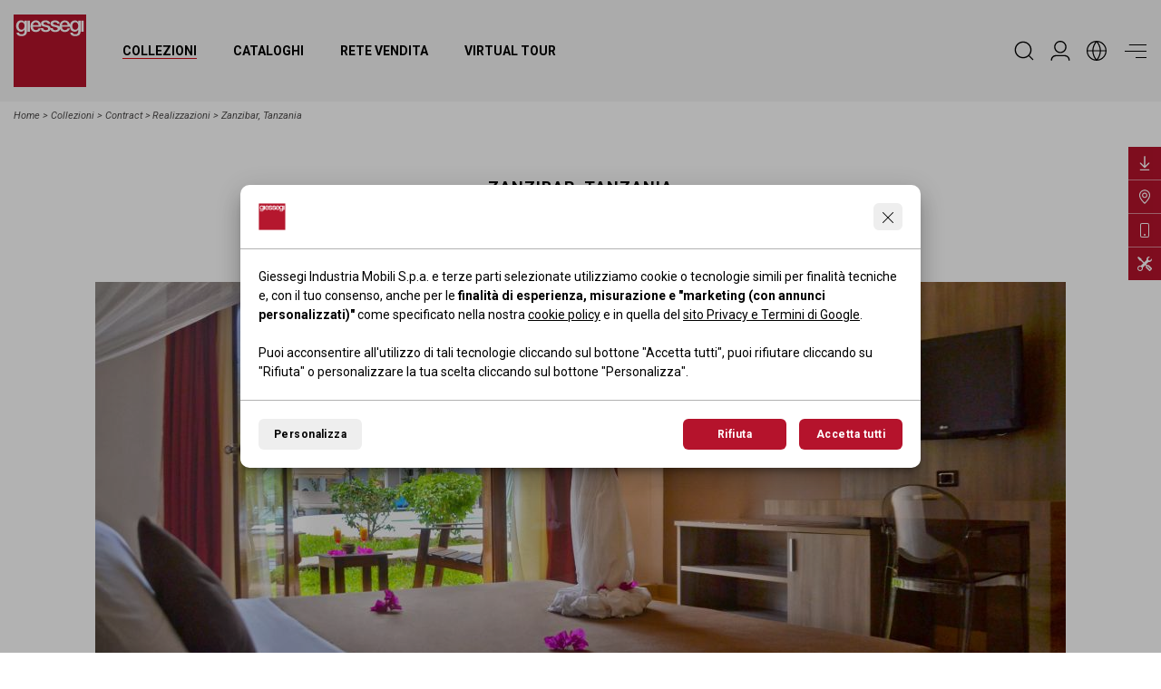

--- FILE ---
content_type: text/html; charset=UTF-8
request_url: https://www.giessegi.it/it/collezioni/contract/realizzazioni/zanzibar-tanzania/
body_size: 24597
content:
<!DOCTYPE html><html lang="it"> <head> <meta charset="utf-8"> <meta name="description" content="Stai cercando produzione arredi per hotel? Allora entra in Giessegi.it e scopri: Produzione Arredi per Hotel"> <meta name="og:title" content="Produzione Arredi per Hotel - Giessegi.it"> <meta property="twitter:image" content="https://www.giessegi.it/public/images/4429_myblue-hotel-zanzibar.jpg" /><meta property="og:image" content="https://www.giessegi.it/public/images/4429_myblue-hotel-zanzibar.jpg" /><meta property="og:image:width" content="1920" /><meta property="og:image:height" content="1080" /><meta name="twitter:card" content="summary_large_image" /> <meta http-equiv="X-UA-Compatible" content="IE=edge"> <meta name="viewport" content="width=device-width, initial-scale=1, minimum-scale=1, maximum-scale=1, user-scalable=no, minimal-ui" /> <meta name="SKYPE_TOOLBAR" content="SKYPE_TOOLBAR_PARSER_COMPATIBLE" /> <meta name="format-detection" content="telephone=no"> <!-- Status Bar color --> <!-- Web app mobile --> <meta name="mobile-web-app-capable" content="yes"> <meta name="apple-mobile-web-app-capable" content="yes"> <!-- Web app mobile ico --> <link rel="icon" sizes="192x192" href="/ico-highres.png?v=1.0.67"> <link rel="apple-touch-icon" href="/ico-highres.png?v=1.0.67"> <link rel="apple-touch-icon" sizes="152x152" href="/ico-highres.png?v=1.0.67"> <link rel="apple-touch-icon" sizes="180x180" href="/ico-highres.png?v=1.0.67"> <link rel="apple-touch-icon" sizes="167x167" href="/ico-highres.png?v=1.0.67"> <link rel="shortcut icon" href="/favicon.png"> <link rel="shortcut icon" href="/favicon.ico"> <link rel="preconnect" href="https://fonts.googleapis.com"> <link rel="preconnect" href="https://fonts.gstatic.com" crossorigin> <link href="https://fonts.googleapis.com/css2?family=Roboto+Condensed:ital,wght@0,300;0,400;0,700;1,300;1,400;1,700&family=Roboto:ital,wght@0,300;0,400;0,700;1,300;1,400;1,700&family=Cormorant+Garamond:ital,wght@0,300;1,300&display=swap" rel="stylesheet"> <link rel="stylesheet" href="/css/main.css?v=1.0.67" /> <script> /* FIX CHROME ANIMATION ISSUES -> NON CANCELLARE */</script> <link rel="canonical" href="http://www.giessegi.it/it/collezioni/contract/realizzazioni/zanzibar-tanzania/"> <link rel="alternate" hreflang="en" href="http://www.giessegi.it/en/collections/contract/realizations/zanzibar-tanzania/" /> <link rel="alternate" hreflang="fr" href="http://www.giessegi.it/fr/collections/residence-hotelier/realisations/zanzibar-tanzanie/" /> <link rel="alternate" hreflang="ru" href="http://www.giessegi.it/ru/collections/контракт/реализованные-проекты/zanzibar-tanzania/" /> <!--[if lt IE 9]> <script src="https://oss.maxcdn.com/html5shiv/3.7.2/html5shiv.min.js"></script> <script src="https://oss.maxcdn.com/respond/1.4.2/respond.min.js"></script> <![endif]--> <title>Produzione Arredi per Hotel - Giessegi.it</title> <script>window.dataLayer = window.dataLayer || [];	function gtag() { window.dataLayer.push(arguments); }	gtag('consent', 'default', {	'ad_storage': 'denied',	'ad_user_data': 'denied',	'ad_personalization': 'denied',	'analytics_storage': 'denied'	}); gtag('consent', 'update', {analytics_storage: 'denied'});gtag('consent', 'update', {ad_storage: 'denied',ad_user_data: 'denied',ad_personalization: 'denied'}); </script> <script>(function(w,d,s,l,i){w[l]=w[l]||[];w[l].push({'gtm.start': new Date().getTime(),event:'gtm.js'});var f=d.getElementsByTagName(s)[0], j=d.createElement(s),dl=l!='dataLayer'?'&l='+l:'';j.async=true;j.src= 'https://www.googletagmanager.com/gtm.js?id='+i+dl;f.parentNode.insertBefore(j,f); })(window,document,'script','dataLayer','GTM-52NXBJ4');</script> <script>(function(w,d,s,l,i){w[l]=w[l]||[];w[l].push({'gtm.start': new Date().getTime(),event:'gtm.js'});var f=d.getElementsByTagName(s)[0], j=d.createElement(s),dl=l!='dataLayer'?'&l='+l:'';j.async=true;j.src= 'https://www.googletagmanager.com/gtm.js?id='+i+dl;f.parentNode.insertBefore(j,f); })(window,document,'script','dataLayer','GTM-NRXRF5');</script> </head><body id="gb574" class="loading noCookieAccept" data-site-lang="it" data-root-id="gbr555"> <header> <div class="container-fluid"> <div class="row"> <div class="col-12 gb-header d-flex align-items-center justify-content-between"> <nav> <picture class="gb-brand"> <a href="/"> <svg viewBox="0 0 303.6 303.6"> <g> <g> <path class="white" d="M270.5,32.3h-0.2c-2.6-5.3-7.9-7.7-13.8-7.7c-11.1,0-18.4,7.6-20.5,17.4c-2.4-9.8-10.2-17.4-21.4-17.4	c-13.9,0-22.5,11.4-22.5,24.6c0,0.4,0,0.9,0,1.3c-2.9-3.1-7.5-4.5-12.1-5.6c-7.5-1.7-15.1-2.5-15.1-7.5c0-4.1,5.5-4.8,8.5-4.8	c4.5,0,8.6,1.3,9.5,6.2h10.7c-1.3-10.3-10-14.3-19.5-14.3c-8.5,0-19.5,3.1-19.5,13.3c0,9.5,7.4,12.2,15,13.8	c7.5,1.7,14.9,2.3,15.2,7.7c0.2,5.3-6.5,6.1-10.4,6.1c-5.5,0-10-2.2-10.5-8.1H155c-0.6-8.3-7.8-10.9-15-12.5	c-7.5-1.7-15.1-2.5-15.1-7.5c0-4.1,5.5-4.8,8.5-4.8c4.5,0,8.6,1.3,9.5,6.2h10.7c-1.3-10.3-10-14.3-19.5-14.3	c-8.5,0-19.5,3.1-19.5,13.3c0,9.5,7.4,12.2,15,13.8c7.5,1.7,14.9,2.3,15.2,7.7c0.2,5.3-6.5,6.1-10.4,6.1c-5.5,0-10-2.2-10.5-8.1	h-10.3c0,0.2,0,0.3,0,0.4h-8.9c-1.8,5.1-5.5,7.7-11.4,7.7c-8.5,0-12.5-6.5-12.5-13.8H115c1.7-14-7.3-27.2-22-27.2	c-13.8,0-22.5,11.4-22.5,24.6c0,14.3,8.2,24.5,22.8,24.5c9.5,0,17.6-4.9,20.5-13.7c1.4,9.3,9.6,13.7,20.4,13.7	c8.3,0,17.8-3,20.2-11c2.5,7.4,10.1,11,19.8,11c8.7,0,18.5-3.3,20.5-11.9c3.5,7.3,10.4,11.9,20.2,11.9c10.2,0,18.8-5.7,21.1-15.9	h-9.7c-1.8,5.1-5.5,7.7-11.4,7.7c-8.5,0-12.5-6.5-12.5-13.8h33.2C236.7,62.9,243,72,256.3,72c5.8,0,11.1-3.1,14-8.2h0.2v7.1	c0,7.7-3.7,11.9-12,11.9c-5.3,0-9.9-0.9-11.2-6.8H237c0.9,10.9,11.4,14.5,20.8,14.5c14.7,0,22.9-6.9,22.9-20.9h0.1V25.9h-10.3	V32.3z"/> <rect x="58.1" y="25.5" class="white" width="10.3" height="46.5"/> <rect x="282.8" y="25.5" class="white" width="10.3" height="46.5"/> <path class="white" d="M45.8,31.9h-0.2c-2.6-5.3-7.9-7.7-13.8-7.7c-13.3,0-21.1,10.8-21.1,23.3c0,13.3,6.1,24.5,20.9,24.5	c5.8,0,11.1-3.1,14-8.2h0.2v7.1c0,7.7-3.7,11.9-12,11.9c-5.3,0-9.9-0.9-11.2-6.8H12.3c0.9,10.9,11.4,14.5,20.8,14.5	c14.7,0,22.9-6.9,22.9-20.9h0.1V25.5H45.8V31.9z"/> </g> <g> <path d="M0,0v303.6h303.6V0H0z M56,69.6h-0.1c0,14-8.2,20.9-22.9,20.9c-9.4,0-19.9-3.6-20.8-14.5h10.3	c1.3,5.9,5.9,6.8,11.2,6.8c8.3,0,12-4.2,12-11.9v-7.1h-0.2c-2.9,5.1-8.2,8.2-14,8.2c-14.8,0-20.9-11.2-20.9-24.5	c0-12.5,7.8-23.3,21.1-23.3c5.9,0,11.2,2.4,13.8,7.7h0.2v-6.4H56V69.6z M68.3,72H58V25.5h10.3V72z M280.7,69.6h-0.1	c0,14-8.2,20.9-22.9,20.9c-9.4,0-19.9-3.6-20.8-14.5h10.3c1.3,5.9,5.9,6.8,11.2,6.8c8.3,0,12-4.2,12-11.9v-7.1h-0.2	c-2.9,5.1-8.2,8.2-14,8.2c-13.3,0-19.6-9.1-20.7-20.6h-33.2c0,7.3,4,13.8,12.5,13.8c5.9,0,9.6-2.6,11.4-7.7h9.7	c-2.3,10.2-10.9,15.9-21.1,15.9c-9.8,0-16.7-4.6-20.2-11.9c-2,8.6-11.8,11.9-20.5,11.9c-9.7,0-17.3-3.6-19.8-11	c-2.4,8-11.9,11-20.2,11c-10.8,0-19-4.4-20.4-13.7c-2.9,8.8-11,13.7-20.5,13.7c-14.6,0-22.8-10.2-22.8-24.5	c0-13.2,8.7-24.6,22.5-24.6c14.7,0,23.7,13.2,22,27.2H80.7c0,7.3,4,13.8,12.5,13.8c5.9,0,9.6-2.6,11.4-7.7h8.9c0-0.1,0-0.2,0-0.4	h10.3c0.5,5.9,5,8.1,10.5,8.1c3.9,0,10.6-0.8,10.4-6.1c-0.3-5.4-7.7-6-15.2-7.7c-7.6-1.6-15-4.3-15-13.8c0-10.2,11-13.3,19.5-13.3	c9.5,0,18.2,4,19.5,14.3h-10.7c-0.9-4.9-5-6.2-9.5-6.2c-3,0-8.5,0.7-8.5,4.8c0,5,7.6,5.8,15.1,7.5c7.2,1.6,14.4,4.2,15,12.5h8.9	c0.5,5.9,5,8.1,10.5,8.1c3.9,0,10.6-0.8,10.4-6.1c-0.3-5.4-7.7-6-15.2-7.7c-7.6-1.6-15-4.3-15-13.8c0-10.2,11-13.3,19.5-13.3	c9.5,0,18.2,4,19.5,14.3h-10.7c-0.9-4.9-5-6.2-9.5-6.2c-3,0-8.5,0.7-8.5,4.8c0,5,7.6,5.8,15.1,7.5c4.6,1.1,9.2,2.5,12.1,5.6	c0-0.4,0-0.9,0-1.3c0-13.2,8.6-24.6,22.5-24.6c11.2,0,19,7.6,21.4,17.4c2.1-9.8,9.4-17.4,20.5-17.4c5.9,0,11.2,2.4,13.8,7.7h0.2	v-6.4h10.3V69.6z M293,72h-10.3V25.5H293V72z"/> <path d="M257.8,32.3c-9.1,0-12.3,8.5-12.3,16.2c0,7.7,3.7,15.4,12.3,15.4c9.1,0,12.5-8.3,12.5-16.2	C270.4,39.7,266.8,32.3,257.8,32.3z"/> <path d="M214.5,32.3c-7.1,0-12,5.4-12.3,12.3h24C225.9,38.2,221.4,32.3,214.5,32.3z"/> <path d="M93,32.3c-7.1,0-12,5.4-12.3,12.3h24C104.3,38.2,99.9,32.3,93,32.3z"/> <path d="M33.1,32.3c-9.1,0-12.3,8.5-12.3,16.2c0,7.7,3.7,15.4,12.3,15.4c9.1,0,12.5-8.3,12.5-16.2	C45.7,39.7,42.1,32.3,33.1,32.3z"/> </g> </g></svg> <span class="gb-hidden-visually">Giessegi.it</span> </a> </picture> <ul class="gb-navmenu"> <li class="sub"><a href="/it/collezioni/" class="gb_act" title="Collezioni">Collezioni</a> <ul class="gb-submenu"> <li><a href="/it/collezioni/camerette/" title="Camerette">Camerette</a></li> <li><a href="/it/collezioni/soggiorni/" title="Soggiorni">Soggiorni</a></li> <li><a href="/it/collezioni/cabine-armadio/" title="Cabine Armadio">Cabine Armadio</a></li> <li><a href="/it/collezioni/camere-matrimoniali/" title="Camere Matrimoniali">Camere Matrimoniali</a></li> <li><a href="/it/collezioni/uffici/" title="Uffici">Uffici</a></li> <li><a href="/it/collezioni/contract/" title="Contract">Contract</a></li> </ul> </li> <li class=""><a href="/it/cataloghi/" class="" title="Cataloghi">Cataloghi</a> </li> <li class=""><a href="/it/rivenditori/" class="" title="Rete vendita">Rete vendita</a> </li> <li class=""><a href="/it/virtual-tour/" class="" title="Virtual Tour">Virtual Tour</a> </li> </ul> </nav> <nav> <ul class="gb-iconmenu"> <li> <button type="button" class="gb-opn-search "> <span> <svg viewBox="0 0 365.1 365.1"> <path class="st0" d="M350.3,334.3l-67.6-67.6c24.2-28,37.6-63.8,37.6-100.9c0-85.1-69.2-154.3-154.3-154.3S11.6,80.8,11.6,165.9	s69.2,154.3,154.3,154.3c37,0,72.8-13.3,100.9-37.6l67.6,67.6c2.1,2.1,5,3.3,8,3.3c3,0,5.9-1.2,8-3.3	C354.6,345.8,354.6,338.7,350.3,334.3z M297.6,165.9c0,72.7-59.1,131.8-131.7,131.8c-72.6,0-131.7-59.1-131.7-131.8	c0-72.6,59.1-131.7,131.7-131.7C238.5,34.2,297.6,93.3,297.6,165.9z"/></svg> </span> </button> </li> <li> <a href="/it/area-riservata/" title="Area Riservata" class=""> <span> <svg viewBox="0 0 182.9 182.9"> <path class="st0" d="M50.8,142.2h81.3c19.3,0,35,15.7,35,35c0,3.1,2.5,5.6,5.6,5.6c3.1,0,5.6-2.5,5.6-5.6	c0-25.5-20.8-46.3-46.3-46.3H50.8c-25.5,0-46.3,20.8-46.3,46.3c0,3.1,2.5,5.6,5.6,5.6s5.6-2.5,5.6-5.6	C15.8,158,31.5,142.2,50.8,142.2z"/> <path class="st0" d="M91.4,0C60.3,0,35,25.3,35,56.5c0,31.1,25.3,56.5,56.5,56.5s56.5-25.3,56.5-56.5C147.9,25.3,122.6,0,91.4,0z M91.4,101.6c-24.9,0-45.2-20.3-45.2-45.2s20.3-45.2,45.2-45.2s45.2,20.3,45.2,45.2S116.4,101.6,91.4,101.6z"/></g></svg> </span> </a> </li> <li class="gb-langsub"> <button type="button" class="gb-opn-lang"> <span> <svg viewBox="0 0 182.9 182.9"> <path d="M91.4,0C41,0,0,41,0,91.4s41,91.4,91.4,91.4s91.4-41,91.4-91.4S141.9,0,91.4,0z M172.5,86.3h-41.6	c-1.6-27.3-11.3-53.5-27.8-75.2C140.7,16.5,170,47.8,172.5,86.3z M62.3,96.6h58.4c-1.7,27-11.9,52.7-29.2,73.4	C74.2,149.2,63.9,123.5,62.3,96.6z M62.3,86.3c1.7-27,11.9-52.7,29.2-73.4c17.3,20.7,27.5,46.4,29.2,73.4H62.3z M79.8,11.1	C63.3,32.8,53.6,59,52,86.3H10.4C12.9,47.8,42.2,16.5,79.8,11.1z M10.4,96.6H52c1.6,27.3,11.3,53.5,27.8,75.2	C42.2,166.4,12.9,135.1,10.4,96.6z M103.1,171.8c16.5-21.7,26.2-47.9,27.8-75.2h41.6C170,135.1,140.7,166.4,103.1,171.8z"/></svg> </span> </button> <div class="gb-lang"> <dl> <dd> <a rel="alternate" href="/it/collezioni/contract/realizzazioni/zanzibar-tanzania/" class="gb_act" hreflang="it">it</a> </dd> <dd> <a rel="alternate" href="/en/collections/contract/realizations/zanzibar-tanzania/" class="" hreflang="en">en</a> </dd> <dd> <a rel="alternate" href="/fr/collections/residence-hotelier/realisations/zanzibar-tanzanie/" class="" hreflang="fr">fr</a> </dd> <dd> <a rel="alternate" href="/ru/collections/контракт/реализованные-проекты/zanzibar-tanzania/" class="" hreflang="ru">ru</a> </dd> </dl> </div> </li> <li> <button type="button" class="gb-hamb"> <span> <i></i> <i></i> <i></i> </span> </button> </li> </ul> </nav> </div> </div> </div></header><menu> <div class="gb-head-menu"> <div class="container-fluid"> <div class="row"> <div class="col-12 gb-header d-flex align-items-center justify-content-between"> <nav> <picture class="gb-brand"> <a href="/"> <svg viewBox="0 0 303.6 303.6"> <g> <g> <path class="white" d="M270.5,32.3h-0.2c-2.6-5.3-7.9-7.7-13.8-7.7c-11.1,0-18.4,7.6-20.5,17.4c-2.4-9.8-10.2-17.4-21.4-17.4	c-13.9,0-22.5,11.4-22.5,24.6c0,0.4,0,0.9,0,1.3c-2.9-3.1-7.5-4.5-12.1-5.6c-7.5-1.7-15.1-2.5-15.1-7.5c0-4.1,5.5-4.8,8.5-4.8	c4.5,0,8.6,1.3,9.5,6.2h10.7c-1.3-10.3-10-14.3-19.5-14.3c-8.5,0-19.5,3.1-19.5,13.3c0,9.5,7.4,12.2,15,13.8	c7.5,1.7,14.9,2.3,15.2,7.7c0.2,5.3-6.5,6.1-10.4,6.1c-5.5,0-10-2.2-10.5-8.1H155c-0.6-8.3-7.8-10.9-15-12.5	c-7.5-1.7-15.1-2.5-15.1-7.5c0-4.1,5.5-4.8,8.5-4.8c4.5,0,8.6,1.3,9.5,6.2h10.7c-1.3-10.3-10-14.3-19.5-14.3	c-8.5,0-19.5,3.1-19.5,13.3c0,9.5,7.4,12.2,15,13.8c7.5,1.7,14.9,2.3,15.2,7.7c0.2,5.3-6.5,6.1-10.4,6.1c-5.5,0-10-2.2-10.5-8.1	h-10.3c0,0.2,0,0.3,0,0.4h-8.9c-1.8,5.1-5.5,7.7-11.4,7.7c-8.5,0-12.5-6.5-12.5-13.8H115c1.7-14-7.3-27.2-22-27.2	c-13.8,0-22.5,11.4-22.5,24.6c0,14.3,8.2,24.5,22.8,24.5c9.5,0,17.6-4.9,20.5-13.7c1.4,9.3,9.6,13.7,20.4,13.7	c8.3,0,17.8-3,20.2-11c2.5,7.4,10.1,11,19.8,11c8.7,0,18.5-3.3,20.5-11.9c3.5,7.3,10.4,11.9,20.2,11.9c10.2,0,18.8-5.7,21.1-15.9	h-9.7c-1.8,5.1-5.5,7.7-11.4,7.7c-8.5,0-12.5-6.5-12.5-13.8h33.2C236.7,62.9,243,72,256.3,72c5.8,0,11.1-3.1,14-8.2h0.2v7.1	c0,7.7-3.7,11.9-12,11.9c-5.3,0-9.9-0.9-11.2-6.8H237c0.9,10.9,11.4,14.5,20.8,14.5c14.7,0,22.9-6.9,22.9-20.9h0.1V25.9h-10.3	V32.3z"/> <rect x="58.1" y="25.5" class="white" width="10.3" height="46.5"/> <rect x="282.8" y="25.5" class="white" width="10.3" height="46.5"/> <path class="white" d="M45.8,31.9h-0.2c-2.6-5.3-7.9-7.7-13.8-7.7c-13.3,0-21.1,10.8-21.1,23.3c0,13.3,6.1,24.5,20.9,24.5	c5.8,0,11.1-3.1,14-8.2h0.2v7.1c0,7.7-3.7,11.9-12,11.9c-5.3,0-9.9-0.9-11.2-6.8H12.3c0.9,10.9,11.4,14.5,20.8,14.5	c14.7,0,22.9-6.9,22.9-20.9h0.1V25.5H45.8V31.9z"/> </g> <g> <path d="M0,0v303.6h303.6V0H0z M56,69.6h-0.1c0,14-8.2,20.9-22.9,20.9c-9.4,0-19.9-3.6-20.8-14.5h10.3	c1.3,5.9,5.9,6.8,11.2,6.8c8.3,0,12-4.2,12-11.9v-7.1h-0.2c-2.9,5.1-8.2,8.2-14,8.2c-14.8,0-20.9-11.2-20.9-24.5	c0-12.5,7.8-23.3,21.1-23.3c5.9,0,11.2,2.4,13.8,7.7h0.2v-6.4H56V69.6z M68.3,72H58V25.5h10.3V72z M280.7,69.6h-0.1	c0,14-8.2,20.9-22.9,20.9c-9.4,0-19.9-3.6-20.8-14.5h10.3c1.3,5.9,5.9,6.8,11.2,6.8c8.3,0,12-4.2,12-11.9v-7.1h-0.2	c-2.9,5.1-8.2,8.2-14,8.2c-13.3,0-19.6-9.1-20.7-20.6h-33.2c0,7.3,4,13.8,12.5,13.8c5.9,0,9.6-2.6,11.4-7.7h9.7	c-2.3,10.2-10.9,15.9-21.1,15.9c-9.8,0-16.7-4.6-20.2-11.9c-2,8.6-11.8,11.9-20.5,11.9c-9.7,0-17.3-3.6-19.8-11	c-2.4,8-11.9,11-20.2,11c-10.8,0-19-4.4-20.4-13.7c-2.9,8.8-11,13.7-20.5,13.7c-14.6,0-22.8-10.2-22.8-24.5	c0-13.2,8.7-24.6,22.5-24.6c14.7,0,23.7,13.2,22,27.2H80.7c0,7.3,4,13.8,12.5,13.8c5.9,0,9.6-2.6,11.4-7.7h8.9c0-0.1,0-0.2,0-0.4	h10.3c0.5,5.9,5,8.1,10.5,8.1c3.9,0,10.6-0.8,10.4-6.1c-0.3-5.4-7.7-6-15.2-7.7c-7.6-1.6-15-4.3-15-13.8c0-10.2,11-13.3,19.5-13.3	c9.5,0,18.2,4,19.5,14.3h-10.7c-0.9-4.9-5-6.2-9.5-6.2c-3,0-8.5,0.7-8.5,4.8c0,5,7.6,5.8,15.1,7.5c7.2,1.6,14.4,4.2,15,12.5h8.9	c0.5,5.9,5,8.1,10.5,8.1c3.9,0,10.6-0.8,10.4-6.1c-0.3-5.4-7.7-6-15.2-7.7c-7.6-1.6-15-4.3-15-13.8c0-10.2,11-13.3,19.5-13.3	c9.5,0,18.2,4,19.5,14.3h-10.7c-0.9-4.9-5-6.2-9.5-6.2c-3,0-8.5,0.7-8.5,4.8c0,5,7.6,5.8,15.1,7.5c4.6,1.1,9.2,2.5,12.1,5.6	c0-0.4,0-0.9,0-1.3c0-13.2,8.6-24.6,22.5-24.6c11.2,0,19,7.6,21.4,17.4c2.1-9.8,9.4-17.4,20.5-17.4c5.9,0,11.2,2.4,13.8,7.7h0.2	v-6.4h10.3V69.6z M293,72h-10.3V25.5H293V72z"/> <path d="M257.8,32.3c-9.1,0-12.3,8.5-12.3,16.2c0,7.7,3.7,15.4,12.3,15.4c9.1,0,12.5-8.3,12.5-16.2	C270.4,39.7,266.8,32.3,257.8,32.3z"/> <path d="M214.5,32.3c-7.1,0-12,5.4-12.3,12.3h24C225.9,38.2,221.4,32.3,214.5,32.3z"/> <path d="M93,32.3c-7.1,0-12,5.4-12.3,12.3h24C104.3,38.2,99.9,32.3,93,32.3z"/> <path d="M33.1,32.3c-9.1,0-12.3,8.5-12.3,16.2c0,7.7,3.7,15.4,12.3,15.4c9.1,0,12.5-8.3,12.5-16.2	C45.7,39.7,42.1,32.3,33.1,32.3z"/> </g> </g></svg> <span class="gb-hidden-visually">Giessegi.it</span> </a> </picture> </nav> <nav> <ul class="gb-iconmenu"> <li> <button type="button" class="gb-hamb"> <span> <i class="invisible"></i> <i></i> <i class="invisible"></i> </span> </button> </li> </ul> </nav> </div> </div> </div> </div> <div class="gb-main-menu"> <div class="container h-100"> <div class="row h-100"> <div class="col-12 gb-sidemenu-container h-100"> <div class="gb-menu-leftside"> <ul id="A1"> <li class="gb-fv"><a href="/it/collezioni/">Collezioni</a></li> <li><a href="/it/collezioni/camerette/">Camerette</a></li> <li><a href="/it/collezioni/soggiorni/">Soggiorni</a></li> <li><a href="/it/collezioni/cabine-armadio/">Cabine Armadio</a></li> <li><a href="/it/collezioni/camere-matrimoniali/">Camere Matrimoniali</a></li> <li><a href="/it/collezioni/uffici/">Uffici</a></li> <li><a href="/it/collezioni/contract/">Contract</a></li> </ul> <ul id="A2"> <li class="gb-fv"><a href="/it/cataloghi/">Cataloghi</a></li> <li><a href="/it/cataloghi/uno-per-tutti/">Uno per tutti</a></li> <li><a href="/it/cataloghi/linea-fly/">Linea Fly</a></li> <li><a href="/it/cataloghi/day-by-day/">Day By Day</a></li> <li><a href="/it/cataloghi/le-dee-della-bellezza/">Le dee della bellezza</a></li> <li><a href="/it/cataloghi/office-time/">Office time</a></li> <li><a href="/it/cataloghi/contract/">Contract</a></li> <li><a href="/it/cataloghi/night-collection/">Night Collection</a></li> </ul> <ul id="A3"> <li class="gb-fv"><a href="/it/azienda/">Azienda</a></li> <li><a href="/it/azienda/#idt16-1">Mission</a></li> <li><a href="/it/azienda/#idt16-2">Plus</a></li> <li><a href="/it/azienda/#idv51">Layout espositivo Giessegi</a></li> <li><a href="/it/azienda/#idv49">Corporate video</a></li> <li><a href="/it/azienda/#gbc18">Company profile</a></li> <li class="gb-vis-mobi"><a href="/it/giessegi-app/">Giessegi App</a></li> </ul> <ul class="d-md-none"> <li class="gb-vis-mobi"><a href="/it/istruzioni-montaggio/">Istruzioni di montaggio</a></li> </ul> <ul id="A4"> <li class="gb-fv"><a href="/it/news/">News</a></li> <li><a href="/it/news/?tag=news">News</a></li> <li><a href="/it/news/?tag=media">Video, Tv, Radio</a></li> <li><a href="/it/news/?tag=press">Rassegna stampa</a></li> </ul> <ul id="A5"> <li class="gb-fv"><a href="/it/rivenditori/">Rete vendita</a></li> <li><a href="/it/rivenditori/">Rete vendita</a></li> <li><a href="/it/istruzioni-montaggio/">Istruzioni di montaggio</a></li> </ul> <ul id="A6"> <li class="gb-fv"><a href="/it/certificati/">Certificati</a></li> <li><a href="/it/certificati/">Codice etico</a></li> </ul> <ul id="A7"> <li class="gb-fv"><a href="/it/virtual-tour/">Virtual Tour</a></li> </ul> <ul id="A8"> <li class="gb-fv"><a href="/it/area-riservata/">Area Riservata</a></li> </ul> <ul id="A9"> <li class="gb-fv"><a href="/it/contatti/">Contatti</a></li> <li><a href="/it/contatti/segnalazione-post-vendita/">Segnalazione post-vendita</a></li> </ul> </div> <div class="gb-menu-rightside"> <a href="/it/cataloghi/office-time/" target="_blank" class="gb-last-catalog"> <figure> <img src="/public/images/14074_office-time.png" class="img-fluid" loading="lazy"/> </figure> <span>catalogo</span> </a> <a href="https://my.matterport.com/show/?m=dFyCAfmFPTp" class="gb-menu-vt" target="_blank"> <figure> <iframe src="https://my.matterport.com/show/?m=dFyCAfmFPTp" frameborder="0" allowfullscreen="" allow="xr-spatial-tracking"></iframe> </figure> <span>Virtual Tour</span> </a> </div> </div> </div> </div> </div> <div class="gb-foot-menu"> <div class="container-fluid"> <div class="row"> <div class="col-12 gb-footer d-flex align-items-center justify-content-between"> <div class="gb-lang"> <svg viewBox="0 0 182.9 182.9"> <path d="M91.4,0C41,0,0,41,0,91.4s41,91.4,91.4,91.4s91.4-41,91.4-91.4S141.9,0,91.4,0z M172.5,86.3h-41.6	c-1.6-27.3-11.3-53.5-27.8-75.2C140.7,16.5,170,47.8,172.5,86.3z M62.3,96.6h58.4c-1.7,27-11.9,52.7-29.2,73.4	C74.2,149.2,63.9,123.5,62.3,96.6z M62.3,86.3c1.7-27,11.9-52.7,29.2-73.4c17.3,20.7,27.5,46.4,29.2,73.4H62.3z M79.8,11.1	C63.3,32.8,53.6,59,52,86.3H10.4C12.9,47.8,42.2,16.5,79.8,11.1z M10.4,96.6H52c1.6,27.3,11.3,53.5,27.8,75.2	C42.2,166.4,12.9,135.1,10.4,96.6z M103.1,171.8c16.5-21.7,26.2-47.9,27.8-75.2h41.6C170,135.1,140.7,166.4,103.1,171.8z"/></svg> <dl> <dd> <a rel="alternate" href="/it/collezioni/contract/realizzazioni/zanzibar-tanzania/" class="gb_act" hreflang="it">it</a> </dd> <dd> <a rel="alternate" href="/en/collections/contract/realizations/zanzibar-tanzania/" class="" hreflang="en">en</a> </dd> <dd> <a rel="alternate" href="/fr/collections/residence-hotelier/realisations/zanzibar-tanzanie/" class="" hreflang="fr">fr</a> </dd> <dd> <a rel="alternate" href="/ru/collections/контракт/реализованные-проекты/zanzibar-tanzania/" class="" hreflang="ru">ru</a> </dd> </dl> </div> <dl class="gb_social"> <dd><a href="https://www.archiproducts.com/giessegi/" target="_blank" rel="noopener" aria-label="archiproducts - Giessegi.it"><svg viewBox="0 0 59.99915 60"><path class="cls-1" d="M29.99957,0C13.43115,0,0,13.43115,0,30.00043c0,16.56842,13.43115,29.99957,29.99957,29.99957s29.99957-13.43115,29.99957-29.99957C59.99915,13.43115,46.56799,0,29.99957,0ZM39.38159,41.99829h-6.89355v-2.6203c-1.2254,1.1748-3.31854,3.1322-6.43304,3.1322-3.7276-.00085-7.35315-1.8385-7.35315-7.14819,0-6.3327,4.85095-8.1712,10.2121-8.1712h3.5741v-.7641c0-1.94135-.81635-3.0647-3.06305-3.0647-2.5022,0-5.46405,1.07275-7.6601,1.88995l-1.3772-4.953c2.1438-1.02301,5.87054-2.80835,10.2627-2.80835,6.2804,0,8.7312,3.16425,8.7312,8.42419v16.0835Z"/><path class="cls-1" d="M25.37354,34.44189c0,1.78705.9707,2.7063,2.60425,2.7063,1.58301,0,3.54041-1.0719,4.51025-1.73645v-4.13495h-3.18195c-2.55365,0-3.93256,1.07275-3.93256,3.1651Z"/></svg></a></dd> <dd><a href="https://www.facebook.com/giessegi/" target="_blank" rel="noopener" aria-label="Facebook - Giessegi.it"><svg viewBox="0 0 20 19.9"> <path d="M10,0C4.5,0,0,4.5,0,10c0,5,3.7,9.1,8.4,9.9v-7H5.9V10h2.5V7.8c0-2.5,1.5-3.9,3.8-3.9c1.1,0,2.2,0.2,2.2,0.2v2.5h-1.3	c-1.2,0-1.6,0.8-1.6,1.6V10h2.8l-0.4,2.9h-2.3v7c4.9-0.8,8.5-5,8.4-9.9C20,4.5,15.5,0,10,0z"/></svg></a></dd> <dd><a href="https://www.instagram.com/giessegimobili/" target="_blank" rel="noopener" aria-label="Instagram - Giessegi.it"><svg viewBox="0 0 512 512"> <path d="M256,46.1c68.4,0,76.5,0.3,103.4,1.5c25,1.1,38.5,5.3,47.5,8.8c11.9,4.6,20.5,10.2,29.4,19.1c9,9,14.5,17.5,19.2,29.4	c3.5,9,7.7,22.6,8.8,47.5c1.2,27,1.5,35.1,1.5,103.4s-0.3,76.5-1.5,103.4c-1.1,25-5.3,38.5-8.8,47.5c-4.6,11.9-10.2,20.5-19.1,29.4	c-9,9-17.5,14.5-29.4,19.2c-9,3.5-22.6,7.7-47.5,8.8c-27,1.2-35.1,1.5-103.4,1.5s-76.5-0.3-103.4-1.5c-25-1.1-38.5-5.3-47.5-8.8	c-11.9-4.6-20.5-10.2-29.4-19.1c-9-9-14.5-17.5-19.2-29.4c-3.5-9-7.7-22.6-8.8-47.5c-1.2-27-1.5-35.1-1.5-103.4s0.3-76.5,1.5-103.4	c1.1-25,5.3-38.5,8.8-47.5c4.6-11.9,10.2-20.5,19.1-29.4c9-9,17.5-14.5,29.4-19.2c9-3.5,22.6-7.7,47.5-8.8	C179.5,46.4,187.6,46.1,256,46.1 M256,0c-69.5,0-78.2,0.3-105.5,1.5c-27.2,1.2-45.9,5.6-62.1,11.9C71.5,20,57.2,28.7,43,43	C28.7,57.2,20,71.5,13.4,88.3c-6.3,16.3-10.7,34.9-11.9,62.1C0.3,177.8,0,186.5,0,256c0,69.5,0.3,78.2,1.5,105.5	c1.2,27.2,5.6,45.9,11.9,62.1C20,440.5,28.7,454.8,43,469c14.2,14.2,28.5,23,45.3,29.5c16.3,6.3,34.9,10.7,62.1,11.9	c27.3,1.2,36,1.5,105.5,1.5s78.2-0.3,105.5-1.5c27.2-1.2,45.9-5.6,62.1-11.9c16.8-6.5,31.1-15.3,45.3-29.5	c14.2-14.2,23-28.5,29.5-45.3c6.3-16.3,10.7-34.9,11.9-62.1c1.2-27.3,1.5-36,1.5-105.5s-0.3-78.2-1.5-105.5	c-1.2-27.2-5.6-45.9-11.9-62.1C492,71.5,483.3,57.2,469,43c-14.2-14.2-28.5-23-45.3-29.5c-16.3-6.3-34.9-10.7-62.1-11.9	C334.2,0.3,325.5,0,256,0L256,0z"/> <path d="M256,124.5c-72.6,0-131.5,58.9-131.5,131.5c0,72.6,58.9,131.5,131.5,131.5S387.5,328.6,387.5,256	C387.5,183.4,328.6,124.5,256,124.5z M256,341.3c-47.1,0-85.3-38.2-85.3-85.3c0-47.1,38.2-85.3,85.3-85.3	c47.1,0,85.3,38.2,85.3,85.3C341.3,303.1,303.1,341.3,256,341.3z"/> <circle cx="392.7" cy="119.3" r="30.7"/></svg></a></dd> <dd><a href="http://www.pinterest.com/giessegi/" target="_blank" rel="noopener" aria-label="Pinterest - Giessegi.it"><svg viewBox="0 0 242.8 243.2"> <path class="st0" d="M121.5,0C54.4,0,0,54.4,0,121.5C0,173,32,217,77.2,234.7c-1.1-9.6-2-24.4,0.4-34.9 c2.2-9.5,14.2-60.4,14.2-60.4s-3.6-7.3-3.6-18c0-16.9,9.8-29.5,22-29.5c10.4,0,15.4,7.8,15.4,17.1c0,10.4-6.6,26-10.1,40.5 c-2.9,12.1,6.1,22,18,22c21.6,0,38.2-22.8,38.2-55.6c0-29.1-20.9-49.4-50.8-49.4C86.3,66.5,66,92.4,66,119.2 c0,10.4,4,21.6,9,27.7c1,1.2,1.1,2.3,0.8,3.5c-0.9,3.8-3,12.1-3.4,13.8c-0.5,2.2-1.8,2.7-4.1,1.6c-15.2-7.1-24.7-29.2-24.7-47.1 c0-38.3,27.8-73.5,80.3-73.5c42.1,0,74.9,30,74.9,70.2c0,41.9-26.4,75.6-63,75.6c-12.3,0-23.9-6.4-27.8-14c0,0-6.1,23.2-7.6,28.9 c-2.7,10.6-10.1,23.8-15.1,31.9c11.4,3.5,23.4,5.4,36,5.4c67.1,0,121.5-54.4,121.5-121.5C243,54.4,188.6,0,121.5,0z"/></svg></a></dd> <dd><a href="https://www.linkedin.com/company/giessegi/" target="_blank" rel="noopener" aria-label="LinkedIn - Giessegi.it"><svg viewBox="0 0 18 18"> <path d="M16,0c1.1,0,2,0.9,2,2v14c0,1.1-0.9,2-2,2H2c-1.1,0-2-0.9-2-2V2c0-1.1,0.9-2,2-2H16 M15.5,15.5v-5.3c0-1.8-1.5-3.3-3.3-3.3	c0,0,0,0,0,0c-0.8,0-1.8,0.5-2.3,1.3V7.1H7.1v8.4h2.8v-4.9c0-0.8,0.6-1.4,1.4-1.4c0.8,0,1.4,0.6,1.4,1.4v4.9H15.5 M3.9,5.6	c0.9,0,1.7-0.8,1.7-1.7v0c0-0.9-0.8-1.7-1.7-1.7c-0.9,0-1.7,0.8-1.7,1.7l0,0C2.2,4.8,2.9,5.6,3.9,5.6 M5.3,15.5V7.1H2.5v8.4H5.3z"/></svg></a></dd> <dd><a href="https://www.youtube.com/channel/UCjfeZGAImHU2OpG4CKICdhA" target="_blank" rel="noopener" aria-label="YouTube - Giessegi.it"><svg viewBox="0 0 596.6 160.9" > <path d="M195,38.3c-2-7.5-8-13.5-15.5-15.5c-13.6-3.7-68.5-3.7-68.5-3.7s-54.8,0-68.5,3.7c-7.5,2-13.5,8-15.5,15.5	c-3.7,13.7-3.7,42.2-3.7,42.2s0,28.5,3.7,42.2c2,7.5,8,13.5,15.5,15.5c13.7,3.7,68.5,3.7,68.5,3.7s54.9,0,68.5-3.7	c7.5-2,13.5-8,15.5-15.5c3.7-13.7,3.7-42.2,3.7-42.2S198.7,52,195,38.3z M93.5,106.8V54.2l45.6,26.3L93.5,106.8z"/> <path d="M277.9,130.8c-3.5-2.3-5.9-6-7.4-10.9s-2.2-11.5-2.2-19.7V89c0-8.3,0.8-14.9,2.5-19.9c1.7-5,4.3-8.7,7.8-11	c3.6-2.3,8.2-3.4,14-3.4c5.7,0,10.2,1.2,13.7,3.5c3.4,2.3,5.9,6,7.5,11s2.4,11.6,2.4,19.9v11.2c0,8.2-0.8,14.8-2.3,19.8	s-4.1,8.6-7.5,10.9c-3.5,2.3-8.2,3.4-14.1,3.4C286.2,134.3,281.4,133.2,277.9,130.8z M297.4,118.8c1-2.5,1.4-6.6,1.4-12.3v-24	c0-5.5-0.5-9.6-1.4-12.1c-1-2.5-2.7-3.8-5.1-3.8c-2.3,0-4,1.3-5,3.8c-1,2.6-1.4,6.6-1.4,12.1v24c0,5.7,0.5,9.8,1.4,12.3	s2.6,3.8,5,3.8C294.7,122.5,296.4,121.3,297.4,118.8z"/> <path d="M544.3,100.4v3.9c0,4.9,0.1,8.6,0.4,11.1c0.3,2.5,0.9,4.3,1.8,5.4c0.9,1.1,2.3,1.7,4.3,1.7c2.6,0,4.4-1,5.3-3	c1-2,1.5-5.4,1.6-10l14.9,0.9c0.1,0.7,0.1,1.6,0.1,2.8c0,7.1-1.9,12.4-5.8,15.9c-3.9,3.5-9.4,5.3-16.5,5.3c-8.5,0-14.5-2.7-17.9-8	c-3.4-5.4-5.1-13.6-5.1-24.8V88c0-11.5,1.8-20,5.3-25.3c3.6-5.3,9.6-8,18.3-8c5.9,0,10.5,1.1,13.7,3.3s5.4,5.6,6.7,10.2	c1.3,4.6,1.9,11,1.9,19.1v13.2L544.3,100.4L544.3,100.4z M546.5,68c-0.9,1.1-1.5,2.9-1.8,5.3c-0.3,2.5-0.4,6.2-0.4,11.2v5.6H557	v-5.5c0-4.9-0.2-8.7-0.5-11.2s-0.9-4.3-1.8-5.4c-0.9-1-2.2-1.6-4.1-1.6C548.8,66.4,547.4,66.9,546.5,68z"/> <path d="M235.8,98.9l-19.7-71.1h17.2l6.9,32.2c1.8,7.9,3.1,14.7,3.9,20.3h0.5c0.6-4,1.9-10.7,3.9-20.2l7.2-32.4h17.2L253,98.8v34.3	h-17.1L235.8,98.9L235.8,98.9z"/> <path d="M372.1,56.2v76.9h-13.5l-1.5-9.4h-0.4c-3.7,7.1-9.2,10.7-16.6,10.7c-5.1,0-8.9-1.7-11.3-5s-3.6-8.6-3.6-15.7V56.2h17.3	v56.4c0,3.4,0.4,5.9,1.1,7.3c0.8,1.5,2,2.2,3.8,2.2c1.5,0,2.9-0.5,4.3-1.4s2.4-2.1,3.1-3.5v-61H372.1z"/> <path d="M460.9,56.2v76.9h-13.5l-1.5-9.4h-0.4c-3.7,7.1-9.2,10.7-16.6,10.7c-5.1,0-8.9-1.7-11.3-5s-3.6-8.6-3.6-15.7V56.2h17.3	v56.4c0,3.4,0.4,5.9,1.1,7.3c0.8,1.5,2,2.2,3.8,2.2c1.5,0,2.9-0.5,4.3-1.4s2.4-2.1,3.1-3.5v-61H460.9z"/> <path d="M419.2,41.7H402v91.4h-16.9V41.7h-17.2V27.8h51.3L419.2,41.7L419.2,41.7z"/> <path d="M518.2,68.5c-1-4.8-2.7-8.4-5.1-10.5c-2.3-2.2-5.6-3.3-9.7-3.3c-3.2,0-6.1,0.9-8.9,2.7s-4.9,4.2-6.4,7.1H488V24h-16.7	v109.1h14.3l1.8-7.3h0.4c1.3,2.6,3.3,4.6,6,6.1s5.6,2.3,8.9,2.3c5.9,0,10.2-2.7,12.9-8.1c2.8-5.4,4.1-13.8,4.1-25.3V88.7	C519.8,80.1,519.3,73.3,518.2,68.5z M502.4,99.8c0,5.6-0.2,10-0.7,13.2s-1.2,5.4-2.3,6.8c-1.1,1.3-2.6,2-4.4,2c-1.4,0-2.7-0.3-4-1	c-1.2-0.7-2.2-1.7-2.9-3V74.1c0.6-2.1,1.6-3.8,3-5.1c1.4-1.3,3-2,4.6-2c1.8,0,3.1,0.7,4.1,2.1c1,1.4,1.6,3.7,2,7	c0.4,3.3,0.6,7.9,0.6,13.9L502.4,99.8L502.4,99.8z"/></svg></a></dd> </dl> </div> </div> </div> </div></menu><ul id="f-button"> <li> <a href="/it/cataloghi/" title="Cataloghi" > <svg viewBox="0 0 511.1 511.1"> <path d="M238.4,417.4c11.3,11.3,23.1,11.3,34.3,0c48.1-48.1,96.1-96.2,144.1-144.3c1.9-1.9,3.7-3.9,5.2-6	c6.3-9.3,3.8-22.2-5.4-28.7c-9.1-6.4-19.6-5.2-28.3,3.4c-35.6,35.6-71.2,71.3-106.8,106.9c-1.3,1.3-2.7,2.5-5,4.7	c0-3.3,0-5.3,0-7.2c0-106.9,0-213.9,0-320.8c0-3.1,0-6.4-0.7-9.4c-2.1-9.1-8.9-13.5-17.3-16c-2,0-4,0-6,0	c-14.4,4.3-18.2,13.1-18.1,26.3c0.2,106.8,0.1,213.5,0.1,320.3c0,1.9,0,3.7,0,5.6c-0.6,0.3-1.2,0.6-1.7,0.8c-1.1-1.5-2-3.1-3.3-4.4	c-35-35.1-70-70.1-105-105.2c-1.5-1.5-3-3.1-4.7-4.5c-9.3-7.6-23.3-5.7-30.3,4.1c-6.4,9.1-5,20.2,4,29.2	C141.8,320.7,190.1,369,238.4,417.4z"/> <path d="M410.4,469.6c-3.6-1-7.5-1-11.3-1c-95.7-0.1-191.4,0-287.1,0c-2.5,0-5,0.1-7.5,0.4c-13.9,1.4-22.3,14.8-17.6,27.9	C90.1,506,98,511,109.2,511c48.7,0,97.4,0,146.1,0c42.9,0,85.7,0,128.6,0c6.8,0,13.6,0.2,20.4-0.1c10.8-0.4,19.7-8.1,20.8-17.9	C426.4,481.7,420.8,472.4,410.4,469.6z"/></svg> </a> </li> <li> <a href="/it/rivenditori/" title="Rete vendita"> <svg viewBox="0 0 390.1 390.1"> <path class="st1" d="M195,83.9c-39.5,0-71.7,32.5-71.7,72.4s32.2,72.4,71.7,72.4s71.7-32.5,71.7-72.4S234.6,83.9,195,83.9z M195,200c-23.9,0-43.3-19.6-43.3-43.7s19.4-43.7,43.3-43.7s43.3,19.6,43.3,43.7S218.9,200,195,200z"/> <path class="st1" d="M205.5,380.6c0.5-0.4,1.1-1,2-1.8c29-27,54.4-54.7,75.4-82.4c40.1-52.7,60.5-99.9,60.5-140 c0-39.9-15.5-77.4-43.6-105.8c-28.1-28.4-65.3-44-104.7-44s-76.6,15.6-104.7,44c-28.1,28.4-43.6,66-43.6,105.8 c0,40.2,20.3,87.3,60.5,140c21,27.6,46.4,55.4,75.4,82.4c0.9,0.8,1.5,1.4,2,1.8c3.6,1.7,8.1,3,10.5,3 C197.4,383.6,201.9,382.3,205.5,380.6z M75,156.3c0-66.8,53.8-121.1,120-121.1s120,54.3,120,121.1c0,29.1-14.6,64.8-43.3,106.2 c-27.9,40.2-60.5,73-73.2,85.2L195,351l-3.5-3.3C164.2,321.4,75,229.9,75,156.3z"/></svg> </a> </li> <li> <a href="/it/giessegi-app/" title="Giessegi App"> <svg xmlns="http://www.w3.org/2000/svg" width="16" height="16" fill="currentColor" class="bi bi-phone" viewBox="0 0 16 16"> <path d="M11 1a1 1 0 0 1 1 1v12a1 1 0 0 1-1 1H5a1 1 0 0 1-1-1V2a1 1 0 0 1 1-1zM5 0a2 2 0 0 0-2 2v12a2 2 0 0 0 2 2h6a2 2 0 0 0 2-2V2a2 2 0 0 0-2-2z"/> <path d="M8 14a1 1 0 1 0 0-2 1 1 0 0 0 0 2"/></svg> </a> </li> <li> <a href="/it/istruzioni-montaggio/" title="Istruzioni di montaggio"> <svg xmlns="http://www.w3.org/2000/svg" width="16" height="16" fill="currentColor" class="bi bi-tools" viewBox="0 0 16 16"> <path d="M1 0 0 1l2.2 3.081a1 1 0 0 0 .815.419h.07a1 1 0 0 1 .708.293l2.675 2.675-2.617 2.654A3.003 3.003 0 0 0 0 13a3 3 0 1 0 5.878-.851l2.654-2.617.968.968-.305.914a1 1 0 0 0 .242 1.023l3.27 3.27a.997.997 0 0 0 1.414 0l1.586-1.586a.997.997 0 0 0 0-1.414l-3.27-3.27a1 1 0 0 0-1.023-.242L10.5 9.5l-.96-.96 2.68-2.643A3.005 3.005 0 0 0 16 3q0-.405-.102-.777l-2.14 2.141L12 4l-.364-1.757L13.777.102a3 3 0 0 0-3.675 3.68L7.462 6.46 4.793 3.793a1 1 0 0 1-.293-.707v-.071a1 1 0 0 0-.419-.814zm9.646 10.646a.5.5 0 0 1 .708 0l2.914 2.915a.5.5 0 0 1-.707.707l-2.915-2.914a.5.5 0 0 1 0-.708M3 11l.471.242.529.026.287.445.445.287.026.529L5 13l-.242.471-.026.529-.445.287-.287.445-.529.026L3 15l-.471-.242L2 14.732l-.287-.445L1.268 14l-.026-.529L1 13l.242-.471.026-.529.445-.287.287-.445.529-.026z"/></svg> </a> </li> </ul><div id="gb-searchbar"> <div class="container h-100"> <form action="/it/risultati-ricerca/" method="get"> <input type="search" name="s" value="" placeholder="Scrivi il nome di un prodotto o una parola da cercare..."> <button type="submit"> <span>Cerca...</span> </button> </form> </div></div> <main class="ajax_content "> <section data-file="80-generici/00-breadcrumb" class="gb-section-breadcrumb d-none d-lg-block" id="gbc2026"> <div class="container-fluid"> <div class="row"> <div class="col-12"> <ul class="gb_bcrumb" itemscope itemtype="http://schema.org/BreadcrumbList"> <li itemprop="itemListElement" itemscope itemtype="http://schema.org/ListItem"><span itemprop="name" class="d-none">Home</span><a itemprop="item" href="/">Home</a><meta itemprop="position" content="1"></li><li itemprop="itemListElement" itemscope itemtype="http://schema.org/ListItem"><span itemprop="name" class="d-none">Collezioni</span><a itemprop="item" href="/it/collezioni/">Collezioni</a><meta itemprop="position" content="2"></li><li itemprop="itemListElement" itemscope itemtype="http://schema.org/ListItem"><span itemprop="name" class="d-none">Contract</span><a itemprop="item" href="/it/collezioni/contract/">Contract</a><meta itemprop="position" content="3"></li><li itemprop="itemListElement" itemscope itemtype="http://schema.org/ListItem"><span itemprop="name" class="d-none">Realizzazioni</span><a itemprop="item" href="/it/collezioni/contract/realizzazioni/">Realizzazioni</a><meta itemprop="position" content="4"></li><li>Zanzibar, Tanzania</li></ul> </div> </div> </div></section><section data-file="02-prodotti/01-headProd" class="gb-section-hero gb-hero-product" id="gbc2027" data-gb-image="edit" data-gb-allegati="edit"> <div class="container"> <div class="row"> <div class="col-12 gb-is-text gb-newtitletext" animated> <h1>Zanzibar, Tanzania</h1> <div class="gb-desc-text" data-editable="blocco_desc_prodotto"><p> My Blue Hotel</p></div> </div> <div class="col-12 gb-img-gal"> <a href="/public/images/4429_myblue-hotel-zanzibar.jpg" data-type="foto" data-size="1920x1080" rel="1"> <picture id="gb-hidi4429"> <source srcset="/public/images/resized-510/4429_myblue-hotel-zanzibar.jpg" media="(max-width: 767px)"> <source srcset="/public/images/resized-1000/4429_myblue-hotel-zanzibar.jpg" media="((max-width: 767px) and (min-device-pixel-ratio: 2))"> <source srcset="/public/images/resized-690/4429_myblue-hotel-zanzibar.jpg" media="(max-width: 991px)"> <source srcset="/public/images/resized-890/4429_myblue-hotel-zanzibar.jpg" media="(max-width: 1199px)"> <source srcset="/public/images/resized-1070/4429_myblue-hotel-zanzibar.jpg" media="(max-width: 1399px)"> <source srcset="/public/images/resized-1400/4429_myblue-hotel-zanzibar.jpg" media="(max-width: 1600px)"> <img src="/public/images/4429_myblue-hotel-zanzibar.jpg" draggable="false" alt="Zanzibar, Tanzania - Giessegi.it" title=""> </source></source></source></source></source></source></picture> </a> </div> <div class="col-12 d-flex flex-column flex-wrap flex-xl-nowrap flex-lg-row align-items-start justify-content-between gb-info-container"> <div class="gb-desc-text invisible"> <p> Lorem ipsum dolor sit amet, consectetur adipisicing elit. Beatae deserunt ea error esse maiores,</p> </div> <div class="gb-info-aggiuntive"> <ul class="gb-social-share"> <li><a href="http://www.facebook.com/sharer/sharer.php?u=https://www.giessegi.it/it/collezioni/contract/realizzazioni/zanzibar-tanzania/" target="_blank"><svg viewbox="0 0 20 19.9"> <path d="M10,0C4.5,0,0,4.5,0,10c0,5,3.7,9.1,8.4,9.9v-7H5.9V10h2.5V7.8c0-2.5,1.5-3.9,3.8-3.9c1.1,0,2.2,0.2,2.2,0.2v2.5h-1.3	c-1.2,0-1.6,0.8-1.6,1.6V10h2.8l-0.4,2.9h-2.3v7c4.9-0.8,8.5-5,8.4-9.9C20,4.5,15.5,0,10,0z"></path></svg></a></li> <li><a href="https://pinterest.com/pin/create/button/?url=https://www.giessegi.it/it/collezioni/contract/realizzazioni/zanzibar-tanzania/&amp;media=https://www.giessegi.it/public/images/4429_myblue-hotel-zanzibar.jpg" target="_blank"><svg viewbox="0 0 242.8 243.2"> <path class="st0" d="M121.5,0C54.4,0,0,54.4,0,121.5C0,173,32,217,77.2,234.7c-1.1-9.6-2-24.4,0.4-34.9 c2.2-9.5,14.2-60.4,14.2-60.4s-3.6-7.3-3.6-18c0-16.9,9.8-29.5,22-29.5c10.4,0,15.4,7.8,15.4,17.1c0,10.4-6.6,26-10.1,40.5 c-2.9,12.1,6.1,22,18,22c21.6,0,38.2-22.8,38.2-55.6c0-29.1-20.9-49.4-50.8-49.4C86.3,66.5,66,92.4,66,119.2 c0,10.4,4,21.6,9,27.7c1,1.2,1.1,2.3,0.8,3.5c-0.9,3.8-3,12.1-3.4,13.8c-0.5,2.2-1.8,2.7-4.1,1.6c-15.2-7.1-24.7-29.2-24.7-47.1 c0-38.3,27.8-73.5,80.3-73.5c42.1,0,74.9,30,74.9,70.2c0,41.9-26.4,75.6-63,75.6c-12.3,0-23.9-6.4-27.8-14c0,0-6.1,23.2-7.6,28.9 c-2.7,10.6-10.1,23.8-15.1,31.9c11.4,3.5,23.4,5.4,36,5.4c67.1,0,121.5-54.4,121.5-121.5C243,54.4,188.6,0,121.5,0z"></path></svg></a></li> </ul> <a href="/it/contatti/richiedi-il-modello-3d/?prdid=574" class="gb-rbtn"> <span>Richiedi modello 3D</span> <svg xmlns="http://www.w3.org/2000/svg" viewbox="0 0 16.1222 18" fill="currentColor"> <path class="cls-1" d="M7.32943,16.0835v-6.67043L1.50015,6.04463v6.67017l5.82928,3.3687ZM8.7928,16.0835l5.824-3.3687v-6.69219l-5.824,3.38694v6.67395ZM8.05847,8.16702l5.74123-3.34444-5.74123-3.32243-5.75794,3.32243,5.75794,3.34444ZM.75018,14.0199c-.24089-.1412-.42614-.3275-.55576-.5587-.12962-.2312-.19443-.4793-.19443-.7444v-7.43359c0-.26511.06481-.51326.19443-.74446.12962-.23119.31487-.4174.55576-.55862L7.30829.19729c.23854-.13153.48977-.19729.7537-.19729.26408,0,.51297.06576.74667.19729l6.55814,3.78284c.2408.14122.427.32743.5584.55862.1313.2312.197.47935.197.74446v7.43359c0,.2651-.0657.5132-.197.7444-.1314.2312-.3176.4175-.5584.5587l-6.55814,3.7775c-.23854.1351-.48978.2026-.75371.2026-.26408,0-.51297-.0675-.74666-.2026L.75018,14.0199Z"></path></svg> </a> <a href="/it/scheda-prodotto/" class="gb-rbtn" target="_blank"> <span>Scheda prodotto</span> <svg viewbox="0 0 300.9 367.8"> <path d="M284.2,0H58.5C26.3,0,0,26.3,0,58.5v250.8c0,32.3,26.3,58.5,58.5,58.5h225.7c9.2,0,16.7-7.5,16.7-16.7V16.7	C300.9,7.5,293.4,0,284.2,0z M58.5,33.4h209v217.3h-209c-9,0-17.4,2.2-25.1,5.9V58.5C33.4,44.7,44.7,33.4,58.5,33.4z M58.5,334.3	c-13.8,0-25.1-11.2-25.1-25.1s11.2-25.1,25.1-25.1h209v50.2H58.5z"></path></svg> </a> <a href="/public/pdf/cataloghi/contract.pdf" class="gb-rbtn" target="_blank"> <span>catalogo</span> <svg viewbox="0 0 511.1 511.1"> <path d="M238.4,417.4c11.3,11.3,23.1,11.3,34.3,0c48.1-48.1,96.1-96.2,144.1-144.3c1.9-1.9,3.7-3.9,5.2-6	c6.3-9.3,3.8-22.2-5.4-28.7c-9.1-6.4-19.6-5.2-28.3,3.4c-35.6,35.6-71.2,71.3-106.8,106.9c-1.3,1.3-2.7,2.5-5,4.7	c0-3.3,0-5.3,0-7.2c0-106.9,0-213.9,0-320.8c0-3.1,0-6.4-0.7-9.4c-2.1-9.1-8.9-13.5-17.3-16c-2,0-4,0-6,0	c-14.4,4.3-18.2,13.1-18.1,26.3c0.2,106.8,0.1,213.5,0.1,320.3c0,1.9,0,3.7,0,5.6c-0.6,0.3-1.2,0.6-1.7,0.8c-1.1-1.5-2-3.1-3.3-4.4	c-35-35.1-70-70.1-105-105.2c-1.5-1.5-3-3.1-4.7-4.5c-9.3-7.6-23.3-5.7-30.3,4.1c-6.4,9.1-5,20.2,4,29.2	C141.8,320.7,190.1,369,238.4,417.4z"></path> <path d="M410.4,469.6c-3.6-1-7.5-1-11.3-1c-95.7-0.1-191.4,0-287.1,0c-2.5,0-5,0.1-7.5,0.4c-13.9,1.4-22.3,14.8-17.6,27.9	C90.1,506,98,511,109.2,511c48.7,0,97.4,0,146.1,0c42.9,0,85.7,0,128.6,0c6.8,0,13.6,0.2,20.4-0.1c10.8-0.4,19.7-8.1,20.8-17.9	C426.4,481.7,420.8,472.4,410.4,469.6z"></path></svg> </a> </div> </div> </div> </div></section><section data-file="02-prodotti/02-gallery" class="gb-section-gallery g-bg" id="gbc2028" data-gb-image="edit"> <div class="container"> <div class="row"> <div class="col-12 gb-out-overlay"> <div class="swiper-container"> <div class="swiper-wrapper "> <div class="swiper-slide gb-img-gal"> <a href="/public/images/4430_myblue-hotel-zanzibar-01.jpg" data-type="foto" rel="gbc2028" class="ivi d-block"> <img src="/public/images/4430_myblue-hotel-zanzibar-01.jpg" draggable="false" alt=" - Giessegi.it" title=""> </a> <div class="gb-caption" animated="translate"> </div> </div> <div class="swiper-slide gb-img-gal"> <a href="/public/images/4431_myblue-hotel-zanzibar-02.jpg" data-type="foto" rel="gbc2028" class="ivi d-block"> <img src="/public/images/4431_myblue-hotel-zanzibar-02.jpg" draggable="false" alt=" - Giessegi.it" title=""> </a> <div class="gb-caption" animated="translate"> </div> </div> </div> </div> <div class="swiper-scrollbar"></div> <div class="swiper-pagination"></div> </div> </div> </div></section><section data-file="02-prodotti/04-correlati" class="gb-section-correlati" id="gbc2029"> <div class="container"> <div class="row"> <div class="col-12"> <h6>Ti potrebbero interessare</h6> </div> <div class="col-12"> <div class="gb-correl-container"> <article> <a href="/it/collezioni/contract/realizzazioni/dubai-emirati-arabi-uniti/"> <figure class="ivi"> <img src="/public/images/4365_5.jpg" alt="&lt;strong&gt;Dubai,&lt;/strong&gt; Emirati Arabi Uniti" class="img-fluid" loading="lazy"> </figure> <figcaption> <span><strong>Dubai,</strong> Emirati Arabi Uniti</span> </figcaption> </a> </article> <article> <a href="/it/collezioni/contract/realizzazioni/arizona-usa/"> <figure class="ivi"> <img src="/public/images/4358_71468827.jpg" alt="&lt;strong&gt;Arizona,&lt;/strong&gt; USA" class="img-fluid" loading="lazy"> </figure> <figcaption> <span><strong>Arizona,</strong> USA</span> </figcaption> </a> </article> <article> <a href="/it/collezioni/contract/realizzazioni/oman-medio-oriente/"> <figure class="ivi"> <img src="/public/images/4407_ok3ok.jpg" alt="&lt;strong&gt;Oman,&lt;/strong&gt; Medio Oriente" class="img-fluid" loading="lazy"> </figure> <figcaption> <span><strong>Oman,</strong> Medio Oriente</span> </figcaption> </a> </article> </div> </div> </div> </div></section> </main> <div id="gb-payoff-wrapper"> <div class="container"> <div class="row"> <div class="col-12"> <gb-payoff>Qualità e risparmio hanno trovato casa</gb-payoff> </div> </div> </div></div><footer> <div class="container"> <div class="row"> <div class="col-12 gb-foot-brand"> <div class="gb-brand-wrapper"> <picture class="gb-brand"> <svg viewBox="0 0 303.6 303.6"> <g> <g> <path class="white" d="M270.5,32.3h-0.2c-2.6-5.3-7.9-7.7-13.8-7.7c-11.1,0-18.4,7.6-20.5,17.4c-2.4-9.8-10.2-17.4-21.4-17.4	c-13.9,0-22.5,11.4-22.5,24.6c0,0.4,0,0.9,0,1.3c-2.9-3.1-7.5-4.5-12.1-5.6c-7.5-1.7-15.1-2.5-15.1-7.5c0-4.1,5.5-4.8,8.5-4.8	c4.5,0,8.6,1.3,9.5,6.2h10.7c-1.3-10.3-10-14.3-19.5-14.3c-8.5,0-19.5,3.1-19.5,13.3c0,9.5,7.4,12.2,15,13.8	c7.5,1.7,14.9,2.3,15.2,7.7c0.2,5.3-6.5,6.1-10.4,6.1c-5.5,0-10-2.2-10.5-8.1H155c-0.6-8.3-7.8-10.9-15-12.5	c-7.5-1.7-15.1-2.5-15.1-7.5c0-4.1,5.5-4.8,8.5-4.8c4.5,0,8.6,1.3,9.5,6.2h10.7c-1.3-10.3-10-14.3-19.5-14.3	c-8.5,0-19.5,3.1-19.5,13.3c0,9.5,7.4,12.2,15,13.8c7.5,1.7,14.9,2.3,15.2,7.7c0.2,5.3-6.5,6.1-10.4,6.1c-5.5,0-10-2.2-10.5-8.1	h-10.3c0,0.2,0,0.3,0,0.4h-8.9c-1.8,5.1-5.5,7.7-11.4,7.7c-8.5,0-12.5-6.5-12.5-13.8H115c1.7-14-7.3-27.2-22-27.2	c-13.8,0-22.5,11.4-22.5,24.6c0,14.3,8.2,24.5,22.8,24.5c9.5,0,17.6-4.9,20.5-13.7c1.4,9.3,9.6,13.7,20.4,13.7	c8.3,0,17.8-3,20.2-11c2.5,7.4,10.1,11,19.8,11c8.7,0,18.5-3.3,20.5-11.9c3.5,7.3,10.4,11.9,20.2,11.9c10.2,0,18.8-5.7,21.1-15.9	h-9.7c-1.8,5.1-5.5,7.7-11.4,7.7c-8.5,0-12.5-6.5-12.5-13.8h33.2C236.7,62.9,243,72,256.3,72c5.8,0,11.1-3.1,14-8.2h0.2v7.1	c0,7.7-3.7,11.9-12,11.9c-5.3,0-9.9-0.9-11.2-6.8H237c0.9,10.9,11.4,14.5,20.8,14.5c14.7,0,22.9-6.9,22.9-20.9h0.1V25.9h-10.3	V32.3z"/> <rect x="58.1" y="25.5" class="white" width="10.3" height="46.5"/> <rect x="282.8" y="25.5" class="white" width="10.3" height="46.5"/> <path class="white" d="M45.8,31.9h-0.2c-2.6-5.3-7.9-7.7-13.8-7.7c-13.3,0-21.1,10.8-21.1,23.3c0,13.3,6.1,24.5,20.9,24.5	c5.8,0,11.1-3.1,14-8.2h0.2v7.1c0,7.7-3.7,11.9-12,11.9c-5.3,0-9.9-0.9-11.2-6.8H12.3c0.9,10.9,11.4,14.5,20.8,14.5	c14.7,0,22.9-6.9,22.9-20.9h0.1V25.5H45.8V31.9z"/> </g> <g> <path d="M0,0v303.6h303.6V0H0z M56,69.6h-0.1c0,14-8.2,20.9-22.9,20.9c-9.4,0-19.9-3.6-20.8-14.5h10.3	c1.3,5.9,5.9,6.8,11.2,6.8c8.3,0,12-4.2,12-11.9v-7.1h-0.2c-2.9,5.1-8.2,8.2-14,8.2c-14.8,0-20.9-11.2-20.9-24.5	c0-12.5,7.8-23.3,21.1-23.3c5.9,0,11.2,2.4,13.8,7.7h0.2v-6.4H56V69.6z M68.3,72H58V25.5h10.3V72z M280.7,69.6h-0.1	c0,14-8.2,20.9-22.9,20.9c-9.4,0-19.9-3.6-20.8-14.5h10.3c1.3,5.9,5.9,6.8,11.2,6.8c8.3,0,12-4.2,12-11.9v-7.1h-0.2	c-2.9,5.1-8.2,8.2-14,8.2c-13.3,0-19.6-9.1-20.7-20.6h-33.2c0,7.3,4,13.8,12.5,13.8c5.9,0,9.6-2.6,11.4-7.7h9.7	c-2.3,10.2-10.9,15.9-21.1,15.9c-9.8,0-16.7-4.6-20.2-11.9c-2,8.6-11.8,11.9-20.5,11.9c-9.7,0-17.3-3.6-19.8-11	c-2.4,8-11.9,11-20.2,11c-10.8,0-19-4.4-20.4-13.7c-2.9,8.8-11,13.7-20.5,13.7c-14.6,0-22.8-10.2-22.8-24.5	c0-13.2,8.7-24.6,22.5-24.6c14.7,0,23.7,13.2,22,27.2H80.7c0,7.3,4,13.8,12.5,13.8c5.9,0,9.6-2.6,11.4-7.7h8.9c0-0.1,0-0.2,0-0.4	h10.3c0.5,5.9,5,8.1,10.5,8.1c3.9,0,10.6-0.8,10.4-6.1c-0.3-5.4-7.7-6-15.2-7.7c-7.6-1.6-15-4.3-15-13.8c0-10.2,11-13.3,19.5-13.3	c9.5,0,18.2,4,19.5,14.3h-10.7c-0.9-4.9-5-6.2-9.5-6.2c-3,0-8.5,0.7-8.5,4.8c0,5,7.6,5.8,15.1,7.5c7.2,1.6,14.4,4.2,15,12.5h8.9	c0.5,5.9,5,8.1,10.5,8.1c3.9,0,10.6-0.8,10.4-6.1c-0.3-5.4-7.7-6-15.2-7.7c-7.6-1.6-15-4.3-15-13.8c0-10.2,11-13.3,19.5-13.3	c9.5,0,18.2,4,19.5,14.3h-10.7c-0.9-4.9-5-6.2-9.5-6.2c-3,0-8.5,0.7-8.5,4.8c0,5,7.6,5.8,15.1,7.5c4.6,1.1,9.2,2.5,12.1,5.6	c0-0.4,0-0.9,0-1.3c0-13.2,8.6-24.6,22.5-24.6c11.2,0,19,7.6,21.4,17.4c2.1-9.8,9.4-17.4,20.5-17.4c5.9,0,11.2,2.4,13.8,7.7h0.2	v-6.4h10.3V69.6z M293,72h-10.3V25.5H293V72z"/> <path d="M257.8,32.3c-9.1,0-12.3,8.5-12.3,16.2c0,7.7,3.7,15.4,12.3,15.4c9.1,0,12.5-8.3,12.5-16.2	C270.4,39.7,266.8,32.3,257.8,32.3z"/> <path d="M214.5,32.3c-7.1,0-12,5.4-12.3,12.3h24C225.9,38.2,221.4,32.3,214.5,32.3z"/> <path d="M93,32.3c-7.1,0-12,5.4-12.3,12.3h24C104.3,38.2,99.9,32.3,93,32.3z"/> <path d="M33.1,32.3c-9.1,0-12.3,8.5-12.3,16.2c0,7.7,3.7,15.4,12.3,15.4c9.1,0,12.5-8.3,12.5-16.2	C45.7,39.7,42.1,32.3,33.1,32.3z"/> </g> </g></svg> </picture> <a href="https://www.archiproducts.com/giessegi/" target="_blank"> <svg viewBox="0 0 99.3773 34.46129" aria-hidden="true"><title>Member of Archiproducts</title><rect class="cls-1" x=".23111" y="12.06885" width="60.5127" height=".42578"/><path class="cls-1" d="M3.27604,2.99902c.51074.9707,1.04492,1.9668,1.60303,2.98828.07227-.1377.17725-.33496.31494-.5918.1377-.25781.29688-.55273.47852-.88574.18066-.33301.37451-.69336.58105-1.08105s.4165-.78125.63037-1.17969.42578-.78906.63574-1.17383c.20996-.38379.40576-.74219.58691-1.0752h.14111c.07959.69531.15381,1.36719.22266,2.01562s.13965,1.28613.21191,1.91211c.07275.62695.14502,1.24707.21777,1.8584.07227.6123.15186,1.21973.23877,1.82031-.08691-.01465-.17188-.02148-.25537-.02148h-.51074c-.0835,0-.16846.00684-.25537.02148-.07959-.96289-.15918-1.89746-.23926-2.80371-.07959-.90527-.17725-1.8291-.29297-2.77051h-.02197c-.5.91211-.99072,1.82031-1.47266,2.72168-.48193.90234-.93994,1.8457-1.37451,2.83105h-.09766c-.43506-.91309-.88965-1.82715-1.36377-2.74414-.47461-.91602-.95117-1.85254-1.4292-2.80859h-.02197c-.05078.44922-.10693.93652-.16797,1.46094-.06201.52539-.11816,1.04395-.16846,1.55469-.05078.51074-.09424.99219-.13086,1.44531-.03613.45215-.0542.82422-.0542,1.11328-.11572-.01465-.24268-.02148-.38037-.02148s-.26465.00684-.38037.02148c.09424-.58691.19189-1.20605.29346-1.8584.10156-.65137.19922-1.30762.29346-1.9668s.18115-1.30957.26074-1.9502c.07959-.6416.14844-1.25195.20654-1.83105h.18457c.5,1.02832,1.00537,2.02832,1.51611,2.99902Z"/><path class="cls-1" d="M10.69791,1.53223c-.01807-.46387-.0376-.92773-.05957-1.3916.32617.01465.65039.02734.97266.03809s.64648.0166.97266.0166c.32568,0,.64844-.00586.96729-.0166.31836-.01074.64111-.02344.9668-.03809-.02148.10938-.03223.21777-.03223.32617s.01074.21777.03223.32617c-.23193-.01465-.44385-.0293-.63574-.04297-.19189-.01465-.39453-.0293-.6084-.04395s-.44727-.02734-.70068-.03809c-.25391-.01074-.55811-.0166-.91309-.0166-.00732.23242-.01611.45312-.02734.66309-.01074.20996-.01611.44922-.01611.71777,0,.28223.00195.55762.00537.8252.00342.26855.00537.47168.00537.60938.31885,0,.60498-.00391.85889-.01172.25342-.00684.48486-.01562.69531-.02637.20996-.01172.40381-.02246.58154-.0332.17725-.01074.3457-.02344.50488-.03809-.02148.10938-.03223.22168-.03223.33691,0,.1084.01074.21777.03223.32617-.18848-.02148-.40723-.04004-.65723-.05469-.25-.01367-.5-.02344-.75-.02637-.25-.00391-.48535-.00781-.70605-.01172-.22119-.00293-.39697-.00488-.52734-.00488,0,.06543-.00195.13574-.00537.21191s-.00537.17188-.00537.28809v1.0752c0,.41309.00195.75391.00537,1.02148.00342.26855.00928.47168.0166.60938h.76025c.27539,0,.54541-.00586.81006-.0166.26416-.01074.51416-.02539.74951-.04395.23535-.01758.44043-.04492.61426-.08105-.01465.05078-.02393.10742-.02734.16797-.00391.0625-.00537.11816-.00537.16895,0,.11621.01074.20996.03271.28223-.32617-.01465-.65039-.02148-.97266-.02148h-1.97266c-.32568,0-.65576.00684-.98877.02148.02197-.46289.0415-.9248.05957-1.38574.01807-.45996.02734-.92871.02734-1.40723v-1.86914c0-.47754-.00928-.94824-.02734-1.41211Z"/><path class="cls-1" d="M18.37027,2.99902c.51074.9707,1.04492,1.9668,1.60303,2.98828.07227-.1377.17725-.33496.31494-.5918.1377-.25781.29688-.55273.47852-.88574.18066-.33301.37451-.69336.58105-1.08105s.4165-.78125.63037-1.17969.42578-.78906.63574-1.17383c.20996-.38379.40576-.74219.58691-1.0752h.14111c.07959.69531.15381,1.36719.22266,2.01562s.13965,1.28613.21191,1.91211c.07275.62695.14502,1.24707.21777,1.8584.07227.6123.15186,1.21973.23877,1.82031-.08691-.01465-.17188-.02148-.25537-.02148h-.51074c-.0835,0-.16846.00684-.25537.02148-.07959-.96289-.15918-1.89746-.23926-2.80371-.07959-.90527-.17725-1.8291-.29297-2.77051h-.02197c-.5.91211-.99072,1.82031-1.47266,2.72168-.48193.90234-.93994,1.8457-1.37451,2.83105h-.09766c-.43506-.91309-.88965-1.82715-1.36377-2.74414-.47461-.91602-.95117-1.85254-1.4292-2.80859h-.02197c-.05078.44922-.10693.93652-.16797,1.46094-.06201.52539-.11816,1.04395-.16846,1.55469-.05078.51074-.09424.99219-.13086,1.44531-.03613.45215-.0542.82422-.0542,1.11328-.11572-.01465-.24268-.02148-.38037-.02148s-.26465.00684-.38037.02148c.09424-.58691.19189-1.20605.29346-1.8584.10156-.65137.19922-1.30762.29346-1.9668s.18115-1.30957.26074-1.9502c.07959-.6416.14844-1.25195.20654-1.83105h.18457c.5,1.02832,1.00537,2.02832,1.51611,2.99902Z"/><path class="cls-1" d="M25.81949,2.94434c0-.47754-.00928-.94824-.02734-1.41211s-.0376-.92773-.05957-1.3916c.18848.01465.38037.02734.57617.03809.19531.01074.38721.0166.57568.0166s.38037-.00879.57617-.02734c.19531-.01758.38721-.02734.57568-.02734.31152,0,.60498.02441.88037.07129s.51807.12988.72803.25c.20996.11914.37646.28027.5.4834.12305.20312.18457.45605.18457.76074,0,.53613-.16846.95605-.50537,1.26074-.33691.30371-.77686.51758-1.32031.64062v.02148c.64502.0293,1.15381.18555,1.52686.46777s.55957.73535.55957,1.3584c0,.40527-.08301.74609-.25,1.02148-.1665.27539-.38379.49805-.65186.66797-.26807.1709-.56348.29004-.88574.35938-.32227.06836-.64307.10254-.96143.10254-.17383,0-.34961-.00391-.52734-.01074-.17725-.00684-.35303-.01074-.52686-.01074h-.52734c-.17725,0-.35303.00684-.52686.02148.02197-.46289.0415-.9248.05957-1.38574.01807-.45996.02734-.92871.02734-1.40723v-1.86914ZM27.29752,3.47754c.25342,0,.50537-.02539.75537-.07617s.47266-.13574.66797-.25586c.1958-.11914.35352-.27832.47314-.47754.11914-.19922.1792-.45117.1792-.75586,0-.29688-.05469-.53418-.16309-.71191-.10889-.17676-.24658-.31445-.41309-.41309-.1665-.09766-.35498-.16211-.56494-.19531-.21045-.03223-.42041-.04883-.63037-.04883-.18848,0-.34766.00586-.47803.0166s-.24658.02344-.34766.03809c-.01465.34766-.0293.69141-.04346,1.03223-.01465.34082-.02197.68457-.02197,1.03223v.81543h.58691ZM26.71061,4.9873c0,.37012.00732.73535.02197,1.09766.01416.3623.02881.72852.04346,1.09766.13721.01465.30029.02734.48877.03809s.38037.0166.57617.0166c.23145,0,.45459-.04004.66797-.12012.21387-.0791.40039-.19727.56006-.35254.15918-.15625.28613-.34766.38037-.57617.09375-.22852.14111-.4873.14111-.77734,0-.31055-.05615-.56641-.16846-.76562s-.27344-.35449-.48389-.46777c-.20996-.1123-.46143-.18945-.75488-.2334-.29346-.04297-.62158-.06543-.9834-.06543h-.48926v1.1084Z"/><path class="cls-1" d="M32.4318,1.53223c-.01807-.46387-.0376-.92773-.05957-1.3916.32617.01465.65039.02734.97266.03809s.64648.0166.97266.0166c.32568,0,.64844-.00586.96729-.0166.31836-.01074.64111-.02344.9668-.03809-.02148.10938-.03223.21777-.03223.32617s.01074.21777.03223.32617c-.23193-.01465-.44385-.0293-.63574-.04297-.19189-.01465-.39453-.0293-.6084-.04395s-.44727-.02734-.70068-.03809c-.25391-.01074-.55811-.0166-.91309-.0166-.00732.23242-.01611.45312-.02734.66309-.01074.20996-.01611.44922-.01611.71777,0,.28223.00195.55762.00537.8252.00342.26855.00537.47168.00537.60938.31885,0,.60498-.00391.85889-.01172.25342-.00684.48486-.01562.69531-.02637.20996-.01172.40381-.02246.58154-.0332.17725-.01074.3457-.02344.50488-.03809-.02148.10938-.03223.22168-.03223.33691,0,.1084.01074.21777.03223.32617-.18848-.02148-.40723-.04004-.65723-.05469-.25-.01367-.5-.02344-.75-.02637-.25-.00391-.48535-.00781-.70605-.01172-.22119-.00293-.39697-.00488-.52734-.00488,0,.06543-.00195.13574-.00537.21191s-.00537.17188-.00537.28809v1.0752c0,.41309.00195.75391.00537,1.02148.00342.26855.00928.47168.0166.60938h.76025c.27539,0,.54541-.00586.81006-.0166.26416-.01074.51416-.02539.74951-.04395.23535-.01758.44043-.04492.61426-.08105-.01465.05078-.02393.10742-.02734.16797-.00391.0625-.00537.11816-.00537.16895,0,.11621.01074.20996.03271.28223-.32617-.01465-.65039-.02148-.97266-.02148h-1.97266c-.32568,0-.65576.00684-.98877.02148.02197-.46289.0415-.9248.05957-1.38574.01807-.45996.02734-.92871.02734-1.40723v-1.86914c0-.47754-.00928-.94824-.02734-1.41211Z"/><path class="cls-1" d="M37.89274,2.95605c0-.47852-.00928-.94727-.02734-1.4082-.01807-.45996-.0376-.92871-.05957-1.40723.20996.01465.4165.02734.61963.03809.20264.01074.40918.0166.61914.0166s.4165-.00879.61963-.02734c.20264-.01758.40918-.02734.61914-.02734.30469,0,.59424.0293.86963.08691.27539.05859.51611.1543.72266.28809.20654.13477.36963.30957.48877.52734.11963.21777.17969.48926.17969.81543,0,.34766-.07812.64648-.23389.89648s-.34619.45605-.57031.61914c-.22461.16309-.46582.29004-.72266.37988-.25732.09082-.49121.15039-.70117.17969.08691.1084.20654.26074.35889.45605.15186.19629.32227.41211.51074.64746.18799.23535.38379.48145.58643.73828.20312.25781.39844.50391.58691.73926s.36572.45117.53271.64648c.1665.19531.30029.34375.40186.44531-.1084-.01465-.21729-.02148-.32568-.02148h-.6416c-.1084,0-.21338.00684-.31494.02148-.10889-.15234-.27344-.37988-.49463-.68457-.2207-.30371-.46533-.62988-.7334-.97754s-.5415-.69434-.82031-1.03809c-.2793-.34375-.53467-.63574-.76611-.875h-.41309v.79395c0,.47754.00879.94824.02734,1.41211.01807.46387.03809.91992.05957,1.36914-.1665-.01465-.34424-.02148-.53223-.02148-.18848,0-.36621.00684-.53271.02148.02197-.44922.0415-.90527.05957-1.36914s.02734-.93457.02734-1.41211v-1.86914ZM38.78385,3.5752c.10156.02148.21191.03613.33154.04297.11963.00781.25146.01074.39648.01074.22461,0,.45801-.02441.70117-.0752.24268-.05078.46533-.13965.66797-.2666.20312-.12695.37158-.29688.50537-.51074.13428-.21387.20117-.4834.20117-.80957,0-.28223-.05273-.5166-.15771-.70117s-.24072-.33105-.40723-.44043c-.16699-.1084-.34766-.18262-.54346-.22266-.1958-.03906-.3877-.05957-.57617-.05957-.25342,0-.46338.00586-.62988.0166-.16699.01074-.30811.02344-.42383.03809-.01465.39844-.0293.79297-.04346,1.18457-.01465.39062-.02197.78223-.02197,1.17383v.61914Z"/><path class="cls-1" d="M46.94547,3.89062c0-.61621.09961-1.16504.29883-1.64648.19922-.48242.47803-.88965.83643-1.22266.35889-.33301.78809-.58691,1.28809-.76074s1.04688-.26074,1.64062-.26074c.60156,0,1.15234.08691,1.65186.26074.5.17383.9292.42773,1.28809.76074.3584.33301.63721.74023.83643,1.22266.19922.48145.29883,1.03027.29883,1.64648,0,.61523-.09961,1.16406-.29883,1.64551-.19922.48242-.47803.88965-.83643,1.22266-.35889.33398-.78809.58203-1.28809.74512-.49951.16211-1.05029.24414-1.65186.24414-.59375,0-1.14062-.08203-1.64062-.24414-.5-.16309-.9292-.41113-1.28809-.74512-.3584-.33301-.63721-.74023-.83643-1.22266-.19922-.48145-.29883-1.03027-.29883-1.64551ZM54.01969,3.89062c0-.60156-.07617-1.12109-.22803-1.55957-.15234-.43848-.36426-.80078-.63574-1.08691s-.59082-.49805-.95654-.63574-.76221-.20703-1.18994-.20703c-.41992,0-.81299.06934-1.17871.20703-.36621.1377-.68457.34961-.95654.63574-.27148.28613-.4834.64844-.63574,1.08691-.15186.43848-.22803.95801-.22803,1.55957,0,.60059.07617,1.12109.22803,1.55859.15234.43848.36426.80078.63574,1.08691.27197.28613.59033.49805.95654.63574.36572.1377.75879.20703,1.17871.20703.42773,0,.82422-.06934,1.18994-.20703s.68506-.34961.95654-.63574.4834-.64844.63574-1.08691c.15186-.4375.22803-.95801.22803-1.55859Z"/><path class="cls-1" d="M56.57877,1.54785c-.01807-.45996-.0376-.92871-.05957-1.40723.32617.01465.65039.02734.97266.03809s.64648.0166.97266.0166c.32568,0,.65527-.00586.98877-.0166.33301-.01074.69531-.02344,1.08691-.03809-.02197.10938-.03271.21777-.03271.32617s.01074.21777.03271.32617c-.1958-.02148-.43115-.04199-.70654-.05957-.27539-.01855-.55615-.0332-.84229-.04395s-.56152-.01953-.82568-.02637c-.26465-.00781-.48389-.01172-.65771-.01172-.00732.25391-.0127.49707-.01611.72852-.00391.23145-.00537.46387-.00537.69531,0,.25391.00146.4873.00537.70117.00342.21387.00537.43652.00537.66797.47803,0,.95068-.00684,1.41797-.02148s.9292-.04395,1.38574-.08691c-.02881.1084-.04346.21777-.04346.32617s.01465.2168.04346.32617c-.18115-.02246-.38574-.03809-.61377-.04883-.22852-.01172-.46582-.02051-.71191-.02734-.24658-.00781-.49658-.01074-.75-.01074h-.72803v.92383c0,.47754.00879.94824.02734,1.41211.01807.46387.03809.91992.05957,1.36914-.1665-.01465-.34424-.02148-.53223-.02148-.18848,0-.36621.00684-.53271.02148.02197-.44922.0415-.90527.05957-1.36914s.02734-.93457.02734-1.41211v-1.86914c0-.47852-.00928-.94727-.02734-1.4082Z"/><path class="cls-1" d="M40.7187,21.33729c-1.293,0-1.852.463-2.296.869v-.676h-2.606v12.931h2.606v-4.342c.424.29,1.1.675,2.258.675,1.814,0,3.358-1.08,3.358-4.863,0-3.436-1.602-4.594-3.32-4.594M39.9857,28.67129c-.579,0-1.119-.212-1.563-.502v-4.072c.328-.27.81-.637,1.447-.637.734,0,1.467.29,1.467,2.452,0,2.316-.598,2.759-1.351,2.759"/><path class="cls-1" d="M47.3739,22.80388v-1.274h-2.605v9.071h2.605v-5.538c.502-.695,1.602-1.294,2.625-1.294v-2.432c-1.409,0-2.123.599-2.625,1.467"/><path class="cls-1" d="M54.6509,21.33718c-2.52901,0-4.45901,1.486-4.45901,4.729,0,3.242,1.968,4.728,4.45901,4.728,2.451,0,4.458-1.486,4.458-4.728,0-3.243-2.027-4.729-4.458-4.729M54.6509,28.71018c-1.10001,0-1.757-.753-1.757-2.644,0-1.989.676-2.663,1.757-2.663,1.119,0,1.756.713,1.756,2.663,0,1.988-.675,2.644-1.756,2.644"/><path class="cls-1" d="M65.2879,22.05178c-.30901-.29-.888-.714-2.065-.714-1.563,0-3.552,1.022-3.552,4.69,0,3.609,1.525,4.767,3.34,4.767,1.215,0,1.93-.618,2.277-.965v.771h2.606v-13.452h-2.606v4.903ZM65.2879,27.93778c-.366.309-.85001.733-1.583.733-.791,0-1.331-.501-1.331-2.663,0-1.968.637-2.548,1.543-2.548.67599,0,1.159.367,1.371.522v3.956Z"/><path class="cls-1" d="M73.9794,27.72569c-.386.329-1.00401.753-1.621.753-.637,0-.811-.424-.811-1.023v-5.926h-2.605v6.525c0,1.852.926,2.74,2.374,2.74,1.409,0,2.239-.83,2.663-1.235v1.041h2.606v-9.071h-2.606v6.196Z"/><path class="cls-1" d="M81.7673,23.55679c1.003,0,1.737.463,2.161.714l.792-1.814c-.483-.367-1.506-1.119-3.205-1.119-2.084,0-4.24599,1.08-4.24599,4.825,0,3.589,2.06599,4.632,4.131,4.632,1.718,0,2.663-.715,3.32-1.255l-.966-1.814c-.50201.347-1.215.849-2.123.849-.90701,0-1.66-.675-1.66-2.47,0-1.834.83-2.548,1.79601-2.548"/><path class="cls-1" d="M95.8102,24.98508l-.618-.174c-.578-.154-1.003-.289-1.003-.733s.385-.598.849-.598c.772,0,1.602.347,2.258.617l.638-1.891c-.522-.271-1.52499-.869-3.01199-.869-.50401,0-.998.058-1.44701.195h-3.66199v-.002h-.923v-2.509l-2.606.579v1.93h-.965v2.027h.965v4.921c0,1.448.67599,2.316,2.104,2.316,1.061,0,1.776-.385,2.239-.675l-.541-1.814c-.251.096-.48199.212-.752.212-.29,0-.444-.174-.444-.579v-4.381h2.709c-.048.239-.073.503-.073.791,0,1.891,1.37,2.451,2.374,2.74l.54.155c.617.174,1.042.347,1.042.792,0,.405-.251.617-.908.617-.733,0-1.717-.405-2.48901-.791l-.73299,1.891c.617.386,1.891,1.042,3.45499,1.042,1.94901,0,3.339-.714,3.339-2.953,0-1.968-1.255-2.548-2.336-2.856"/><path class="cls-1" d="M98.5746,19.72329c0-.245-.20499-.435-.45699-.435h-.493v1.45h.201v-.591h.21899l.332.591h.234l-.347-.617c.179-.055.311-.186.311-.398M97.8256,19.97528v-.507h.27c.161,0,.274.109.274.255s-.113.252-.274.252h-.27Z"/><path class="cls-1" d="M98.0553,18.69339c-.73,0-1.32101.592-1.32101,1.322s.591,1.322,1.32101,1.322,1.322-.592,1.322-1.322-.592-1.322-1.322-1.322M98.0553,21.14338c-.61301,0-1.11-.507-1.11-1.128s.49699-1.128,1.11-1.128,1.114.507,1.114,1.128-.501,1.128-1.114,1.128"/><path class="cls-1" d="M4.516,21.33759c-1.66,0-3.069.675-3.879,1.062l.521,1.871c.83-.308,1.949-.714,2.895-.714.849,0,1.158.425,1.158,1.159v.289h-1.351c-2.026,0-3.86.694-3.86,3.088,0,2.007,1.37,2.702,2.779,2.702,1.177,0,1.969-.56,2.432-1.004v.811h2.605v-6.08c0-1.988-.926-3.184-3.3-3.184M5.211,28.11159c-.367.251-.927.656-1.525.656-.617,0-.984-.347-.984-1.022,0-.791.521-1.197,1.486-1.197h1.023v1.563Z"/><path class="cls-1" d="M11.8038,22.80388v-1.274h-2.606v9.071h2.606v-5.538c.502-.695,1.602-1.294,2.625-1.294v-2.432c-1.409,0-2.123.599-2.625,1.467"/><path class="cls-1" d="M19.0224,23.55679c1.003,0,1.737.463,2.162.714l.791-1.814c-.483-.367-1.505-1.119-3.204-1.119-2.084,0-4.246,1.08-4.246,4.825,0,3.589,2.065,4.632,4.13,4.632,1.718,0,2.664-.715,3.32-1.255l-.965-1.814c-.502.347-1.216.849-2.123.849s-1.66-.675-1.66-2.47c0-1.834.83-2.548,1.795-2.548"/><path class="cls-1" d="M31.5628,21.53119v7.141h-1.581l-.002-4.595c0-1.852-1.003-2.74-2.412-2.74-1.39,0-2.2.83-2.625,1.236v-5.424h-2.606v13.452h2.606v-6.195c.27-.174.965-.56,1.525-.56.637,0,.907.367.907.965l.001,5.888h6.793v-9.168h-2.606Z"/><rect class="cls-1" x="31.5625" y="17.72889" width="2.606" height="2.606"/></svg> </a> </div> <dl class="gb_social"> <dd><a href="https://www.archiproducts.com/giessegi/" target="_blank" rel="noopener" aria-label="archiproducts - Giessegi.it"><svg viewBox="0 0 59.99915 60"><path class="cls-1" d="M29.99957,0C13.43115,0,0,13.43115,0,30.00043c0,16.56842,13.43115,29.99957,29.99957,29.99957s29.99957-13.43115,29.99957-29.99957C59.99915,13.43115,46.56799,0,29.99957,0ZM39.38159,41.99829h-6.89355v-2.6203c-1.2254,1.1748-3.31854,3.1322-6.43304,3.1322-3.7276-.00085-7.35315-1.8385-7.35315-7.14819,0-6.3327,4.85095-8.1712,10.2121-8.1712h3.5741v-.7641c0-1.94135-.81635-3.0647-3.06305-3.0647-2.5022,0-5.46405,1.07275-7.6601,1.88995l-1.3772-4.953c2.1438-1.02301,5.87054-2.80835,10.2627-2.80835,6.2804,0,8.7312,3.16425,8.7312,8.42419v16.0835Z"/><path class="cls-1" d="M25.37354,34.44189c0,1.78705.9707,2.7063,2.60425,2.7063,1.58301,0,3.54041-1.0719,4.51025-1.73645v-4.13495h-3.18195c-2.55365,0-3.93256,1.07275-3.93256,3.1651Z"/></svg></a></dd> <dd><a href="https://www.facebook.com/giessegi/" target="_blank" rel="noopener" aria-label="Facebook - Giessegi.it"><svg viewBox="0 0 20 19.9"> <path d="M10,0C4.5,0,0,4.5,0,10c0,5,3.7,9.1,8.4,9.9v-7H5.9V10h2.5V7.8c0-2.5,1.5-3.9,3.8-3.9c1.1,0,2.2,0.2,2.2,0.2v2.5h-1.3	c-1.2,0-1.6,0.8-1.6,1.6V10h2.8l-0.4,2.9h-2.3v7c4.9-0.8,8.5-5,8.4-9.9C20,4.5,15.5,0,10,0z"/></svg></a></dd> <dd><a href="https://www.instagram.com/giessegimobili/" target="_blank" rel="noopener" aria-label="Instagram - Giessegi.it"><svg viewBox="0 0 512 512"> <path d="M256,46.1c68.4,0,76.5,0.3,103.4,1.5c25,1.1,38.5,5.3,47.5,8.8c11.9,4.6,20.5,10.2,29.4,19.1c9,9,14.5,17.5,19.2,29.4	c3.5,9,7.7,22.6,8.8,47.5c1.2,27,1.5,35.1,1.5,103.4s-0.3,76.5-1.5,103.4c-1.1,25-5.3,38.5-8.8,47.5c-4.6,11.9-10.2,20.5-19.1,29.4	c-9,9-17.5,14.5-29.4,19.2c-9,3.5-22.6,7.7-47.5,8.8c-27,1.2-35.1,1.5-103.4,1.5s-76.5-0.3-103.4-1.5c-25-1.1-38.5-5.3-47.5-8.8	c-11.9-4.6-20.5-10.2-29.4-19.1c-9-9-14.5-17.5-19.2-29.4c-3.5-9-7.7-22.6-8.8-47.5c-1.2-27-1.5-35.1-1.5-103.4s0.3-76.5,1.5-103.4	c1.1-25,5.3-38.5,8.8-47.5c4.6-11.9,10.2-20.5,19.1-29.4c9-9,17.5-14.5,29.4-19.2c9-3.5,22.6-7.7,47.5-8.8	C179.5,46.4,187.6,46.1,256,46.1 M256,0c-69.5,0-78.2,0.3-105.5,1.5c-27.2,1.2-45.9,5.6-62.1,11.9C71.5,20,57.2,28.7,43,43	C28.7,57.2,20,71.5,13.4,88.3c-6.3,16.3-10.7,34.9-11.9,62.1C0.3,177.8,0,186.5,0,256c0,69.5,0.3,78.2,1.5,105.5	c1.2,27.2,5.6,45.9,11.9,62.1C20,440.5,28.7,454.8,43,469c14.2,14.2,28.5,23,45.3,29.5c16.3,6.3,34.9,10.7,62.1,11.9	c27.3,1.2,36,1.5,105.5,1.5s78.2-0.3,105.5-1.5c27.2-1.2,45.9-5.6,62.1-11.9c16.8-6.5,31.1-15.3,45.3-29.5	c14.2-14.2,23-28.5,29.5-45.3c6.3-16.3,10.7-34.9,11.9-62.1c1.2-27.3,1.5-36,1.5-105.5s-0.3-78.2-1.5-105.5	c-1.2-27.2-5.6-45.9-11.9-62.1C492,71.5,483.3,57.2,469,43c-14.2-14.2-28.5-23-45.3-29.5c-16.3-6.3-34.9-10.7-62.1-11.9	C334.2,0.3,325.5,0,256,0L256,0z"/> <path d="M256,124.5c-72.6,0-131.5,58.9-131.5,131.5c0,72.6,58.9,131.5,131.5,131.5S387.5,328.6,387.5,256	C387.5,183.4,328.6,124.5,256,124.5z M256,341.3c-47.1,0-85.3-38.2-85.3-85.3c0-47.1,38.2-85.3,85.3-85.3	c47.1,0,85.3,38.2,85.3,85.3C341.3,303.1,303.1,341.3,256,341.3z"/> <circle cx="392.7" cy="119.3" r="30.7"/></svg></a></dd> <dd><a href="http://www.pinterest.com/giessegi/" target="_blank" rel="noopener" aria-label="Pinterest - Giessegi.it"><svg viewBox="0 0 242.8 243.2"> <path class="st0" d="M121.5,0C54.4,0,0,54.4,0,121.5C0,173,32,217,77.2,234.7c-1.1-9.6-2-24.4,0.4-34.9 c2.2-9.5,14.2-60.4,14.2-60.4s-3.6-7.3-3.6-18c0-16.9,9.8-29.5,22-29.5c10.4,0,15.4,7.8,15.4,17.1c0,10.4-6.6,26-10.1,40.5 c-2.9,12.1,6.1,22,18,22c21.6,0,38.2-22.8,38.2-55.6c0-29.1-20.9-49.4-50.8-49.4C86.3,66.5,66,92.4,66,119.2 c0,10.4,4,21.6,9,27.7c1,1.2,1.1,2.3,0.8,3.5c-0.9,3.8-3,12.1-3.4,13.8c-0.5,2.2-1.8,2.7-4.1,1.6c-15.2-7.1-24.7-29.2-24.7-47.1 c0-38.3,27.8-73.5,80.3-73.5c42.1,0,74.9,30,74.9,70.2c0,41.9-26.4,75.6-63,75.6c-12.3,0-23.9-6.4-27.8-14c0,0-6.1,23.2-7.6,28.9 c-2.7,10.6-10.1,23.8-15.1,31.9c11.4,3.5,23.4,5.4,36,5.4c67.1,0,121.5-54.4,121.5-121.5C243,54.4,188.6,0,121.5,0z"/></svg></a></dd> <dd><a href="https://www.linkedin.com/company/giessegi/" target="_blank" rel="noopener" aria-label="LinkedIn - Giessegi.it"><svg viewBox="0 0 18 18"> <path d="M16,0c1.1,0,2,0.9,2,2v14c0,1.1-0.9,2-2,2H2c-1.1,0-2-0.9-2-2V2c0-1.1,0.9-2,2-2H16 M15.5,15.5v-5.3c0-1.8-1.5-3.3-3.3-3.3	c0,0,0,0,0,0c-0.8,0-1.8,0.5-2.3,1.3V7.1H7.1v8.4h2.8v-4.9c0-0.8,0.6-1.4,1.4-1.4c0.8,0,1.4,0.6,1.4,1.4v4.9H15.5 M3.9,5.6	c0.9,0,1.7-0.8,1.7-1.7v0c0-0.9-0.8-1.7-1.7-1.7c-0.9,0-1.7,0.8-1.7,1.7l0,0C2.2,4.8,2.9,5.6,3.9,5.6 M5.3,15.5V7.1H2.5v8.4H5.3z"/></svg></a></dd> <dd><a href="https://www.youtube.com/channel/UCjfeZGAImHU2OpG4CKICdhA" target="_blank" rel="noopener" aria-label="YouTube - Giessegi.it"><svg viewBox="0 0 596.6 160.9" > <path d="M195,38.3c-2-7.5-8-13.5-15.5-15.5c-13.6-3.7-68.5-3.7-68.5-3.7s-54.8,0-68.5,3.7c-7.5,2-13.5,8-15.5,15.5	c-3.7,13.7-3.7,42.2-3.7,42.2s0,28.5,3.7,42.2c2,7.5,8,13.5,15.5,15.5c13.7,3.7,68.5,3.7,68.5,3.7s54.9,0,68.5-3.7	c7.5-2,13.5-8,15.5-15.5c3.7-13.7,3.7-42.2,3.7-42.2S198.7,52,195,38.3z M93.5,106.8V54.2l45.6,26.3L93.5,106.8z"/> <path d="M277.9,130.8c-3.5-2.3-5.9-6-7.4-10.9s-2.2-11.5-2.2-19.7V89c0-8.3,0.8-14.9,2.5-19.9c1.7-5,4.3-8.7,7.8-11	c3.6-2.3,8.2-3.4,14-3.4c5.7,0,10.2,1.2,13.7,3.5c3.4,2.3,5.9,6,7.5,11s2.4,11.6,2.4,19.9v11.2c0,8.2-0.8,14.8-2.3,19.8	s-4.1,8.6-7.5,10.9c-3.5,2.3-8.2,3.4-14.1,3.4C286.2,134.3,281.4,133.2,277.9,130.8z M297.4,118.8c1-2.5,1.4-6.6,1.4-12.3v-24	c0-5.5-0.5-9.6-1.4-12.1c-1-2.5-2.7-3.8-5.1-3.8c-2.3,0-4,1.3-5,3.8c-1,2.6-1.4,6.6-1.4,12.1v24c0,5.7,0.5,9.8,1.4,12.3	s2.6,3.8,5,3.8C294.7,122.5,296.4,121.3,297.4,118.8z"/> <path d="M544.3,100.4v3.9c0,4.9,0.1,8.6,0.4,11.1c0.3,2.5,0.9,4.3,1.8,5.4c0.9,1.1,2.3,1.7,4.3,1.7c2.6,0,4.4-1,5.3-3	c1-2,1.5-5.4,1.6-10l14.9,0.9c0.1,0.7,0.1,1.6,0.1,2.8c0,7.1-1.9,12.4-5.8,15.9c-3.9,3.5-9.4,5.3-16.5,5.3c-8.5,0-14.5-2.7-17.9-8	c-3.4-5.4-5.1-13.6-5.1-24.8V88c0-11.5,1.8-20,5.3-25.3c3.6-5.3,9.6-8,18.3-8c5.9,0,10.5,1.1,13.7,3.3s5.4,5.6,6.7,10.2	c1.3,4.6,1.9,11,1.9,19.1v13.2L544.3,100.4L544.3,100.4z M546.5,68c-0.9,1.1-1.5,2.9-1.8,5.3c-0.3,2.5-0.4,6.2-0.4,11.2v5.6H557	v-5.5c0-4.9-0.2-8.7-0.5-11.2s-0.9-4.3-1.8-5.4c-0.9-1-2.2-1.6-4.1-1.6C548.8,66.4,547.4,66.9,546.5,68z"/> <path d="M235.8,98.9l-19.7-71.1h17.2l6.9,32.2c1.8,7.9,3.1,14.7,3.9,20.3h0.5c0.6-4,1.9-10.7,3.9-20.2l7.2-32.4h17.2L253,98.8v34.3	h-17.1L235.8,98.9L235.8,98.9z"/> <path d="M372.1,56.2v76.9h-13.5l-1.5-9.4h-0.4c-3.7,7.1-9.2,10.7-16.6,10.7c-5.1,0-8.9-1.7-11.3-5s-3.6-8.6-3.6-15.7V56.2h17.3	v56.4c0,3.4,0.4,5.9,1.1,7.3c0.8,1.5,2,2.2,3.8,2.2c1.5,0,2.9-0.5,4.3-1.4s2.4-2.1,3.1-3.5v-61H372.1z"/> <path d="M460.9,56.2v76.9h-13.5l-1.5-9.4h-0.4c-3.7,7.1-9.2,10.7-16.6,10.7c-5.1,0-8.9-1.7-11.3-5s-3.6-8.6-3.6-15.7V56.2h17.3	v56.4c0,3.4,0.4,5.9,1.1,7.3c0.8,1.5,2,2.2,3.8,2.2c1.5,0,2.9-0.5,4.3-1.4s2.4-2.1,3.1-3.5v-61H460.9z"/> <path d="M419.2,41.7H402v91.4h-16.9V41.7h-17.2V27.8h51.3L419.2,41.7L419.2,41.7z"/> <path d="M518.2,68.5c-1-4.8-2.7-8.4-5.1-10.5c-2.3-2.2-5.6-3.3-9.7-3.3c-3.2,0-6.1,0.9-8.9,2.7s-4.9,4.2-6.4,7.1H488V24h-16.7	v109.1h14.3l1.8-7.3h0.4c1.3,2.6,3.3,4.6,6,6.1s5.6,2.3,8.9,2.3c5.9,0,10.2-2.7,12.9-8.1c2.8-5.4,4.1-13.8,4.1-25.3V88.7	C519.8,80.1,519.3,73.3,518.2,68.5z M502.4,99.8c0,5.6-0.2,10-0.7,13.2s-1.2,5.4-2.3,6.8c-1.1,1.3-2.6,2-4.4,2c-1.4,0-2.7-0.3-4-1	c-1.2-0.7-2.2-1.7-2.9-3V74.1c0.6-2.1,1.6-3.8,3-5.1c1.4-1.3,3-2,4.6-2c1.8,0,3.1,0.7,4.1,2.1c1,1.4,1.6,3.7,2,7	c0.4,3.3,0.6,7.9,0.6,13.9L502.4,99.8L502.4,99.8z"/></svg></a></dd> </dl> </div> <div class="col-12 d-block d-md-none gb-mobi-info"> <p>&copy; 2026 Giessegi Industria Mobili S.p.a. P.I. 00642760433</p> <p>Via Bramante 39, 62010 Appignano MC (Italia) <br><a href="tel:+390733400811">+39 0733 400811</a> - <a href="mailto:info@giessegi.it">info@giessegi.it</a></p> </div> <div class="col-12 gb-foot-info d-md-flex"> <div class="gb-left"> <div class="gb_infoItem"> <ul> <li class="title">Indirizzo</li> <li>Giessegi Industria Mobili S.p.a</li> <li>Via Bramante 39</li> <li>62010 Appignano MC</li> <li>Italia</li> </ul> </div> <div class="gb_infoItem"> <ul> <li class="title">Telefono</li> <li><a href="tel:+390733400811">+39 0733 400811</a></li> <li>&nbsp;</li> <li class="title">FAX</li> <li>+39 0733 57628</li> </ul> </div> <div class="gb_infoItem"> <ul> <li class="title">Email</li> <li><a href="mailto:info@giessegi.it">info@giessegi.it</a></li> <li>&nbsp;</li> <li class="title">Numero verde</li> <li>800 661 825</li> </ul> </div> </div> <div class="gb-right"> <div class="gb_infoItem"> <ul class="gb-menu-foot"> <li><a href="/it/sitemap/" title="Sitemap" >Sitemap</a></li> <li><a href="/it/privacy-policy/" title="Privacy policy" >Privacy policy</a></li> <li><a href="/it/informativa-privacy/" title="Informativa Privacy" >Informativa Privacy</a></li> <li><a href="/it/cookie-policy/" title="Cookie policy" >Cookie policy</a></li> <li><a href="/it/innovazione/" title="Innovazione" >Innovazione</a></li> <li><a href="/it/politica-ambientale/" title="Politica ambientale" >Politica ambientale</a></li> <li><a href="/it/codice-etico/" title="Codice etico" >Codice etico</a></li> <li><a href="/it/scheda-prodotto/" title="Scheda prodotto" >Scheda prodotto</a></li> <li><a href="/it/certificati-e-politica-della-qualita/" title="Certificati e politica della qualità" >Certificati e politica della qualità</a></li> <li><a href="/it/whistleblowing/" title=" Whistleblowing" target='_blank'> Whistleblowing</a></li> <li><a href="/it/dichiarazione-di-accessibilita/" title="Dichiarazione di accessibilità" >Dichiarazione di accessibilità</a></li> </ul> </div> <div class="gb_infoItem gb-foot-menu"> <ul> <li><a href="/it/collezioni/camerette/" title="Camerette">Camerette</a></li> <li><a href="/it/collezioni/soggiorni/" title="Soggiorni">Soggiorni</a></li> <li><a href="/it/collezioni/cabine-armadio/" title="Cabine Armadio">Cabine Armadio</a></li> <li><a href="/it/collezioni/camere-matrimoniali/" title="Camere Matrimoniali">Camere Matrimoniali</a></li> <li><a href="/it/collezioni/uffici/" title="Uffici">Uffici</a></li> <li><a href="/it/collezioni/contract/" title="Contract">Contract</a></li> </ul> </div> </div> </div> <div class="col-12 gb-lingue"> <div class="gb-lang"> <svg viewBox="0 0 182.9 182.9"> <path d="M91.4,0C41,0,0,41,0,91.4s41,91.4,91.4,91.4s91.4-41,91.4-91.4S141.9,0,91.4,0z M172.5,86.3h-41.6	c-1.6-27.3-11.3-53.5-27.8-75.2C140.7,16.5,170,47.8,172.5,86.3z M62.3,96.6h58.4c-1.7,27-11.9,52.7-29.2,73.4	C74.2,149.2,63.9,123.5,62.3,96.6z M62.3,86.3c1.7-27,11.9-52.7,29.2-73.4c17.3,20.7,27.5,46.4,29.2,73.4H62.3z M79.8,11.1	C63.3,32.8,53.6,59,52,86.3H10.4C12.9,47.8,42.2,16.5,79.8,11.1z M10.4,96.6H52c1.6,27.3,11.3,53.5,27.8,75.2	C42.2,166.4,12.9,135.1,10.4,96.6z M103.1,171.8c16.5-21.7,26.2-47.9,27.8-75.2h41.6C170,135.1,140.7,166.4,103.1,171.8z"/></svg> <dl> <dd> <a rel="alternate" href="/it/collezioni/contract/realizzazioni/zanzibar-tanzania/" class="gb_act" hreflang="it">it</a> </dd> <dd> <a rel="alternate" href="/en/collections/contract/realizations/zanzibar-tanzania/" class="" hreflang="en">en</a> </dd> <dd> <a rel="alternate" href="/fr/collections/residence-hotelier/realisations/zanzibar-tanzanie/" class="" hreflang="fr">fr</a> </dd> <dd> <a rel="alternate" href="/ru/collections/контракт/реализованные-проекты/zanzibar-tanzania/" class="" hreflang="ru">ru</a> </dd> </dl> </div> </div> <div class="gb-agencymenu"> <p>&copy; 2026 Giessegi Industria Mobili S.p.a. P.I. 00642760433</p> <p><a href="https://www.greenbubble.it" rel="noopener">digital agency <strong>Greenbubble</strong></a> </p> </div> </div> </div></footer><div id="gb-cta-app"> <svg xmlns="http://www.w3.org/2000/svg" width="16" height="16" fill="currentColor" class="bi bi-phone" viewBox="0 0 16 16"> <path d="M11 1a1 1 0 0 1 1 1v12a1 1 0 0 1-1 1H5a1 1 0 0 1-1-1V2a1 1 0 0 1 1-1zM5 0a2 2 0 0 0-2 2v12a2 2 0 0 0 2 2h6a2 2 0 0 0 2-2V2a2 2 0 0 0-2-2z"/> <path d="M8 14a1 1 0 1 0 0-2 1 1 0 0 0 0 2"/></svg> <div class="gb-text-wrapper"> L'App Giessegi ti aspetta, <a href='/it/giessegi-app/' target='_blank'>scaricala ora!</a> </div> <button type="button" class="gb-close-banapp"> <span class="bi bi-x"></span> </button></div><div class="old_browser" id="oldbrowser"> <div class="qzq"> <div class=""> <img src="/gb/img/logo.png" style="display:block; margin:0 auto;" width="150" height="148" alt="Giessegi"> <h2 class="text-center">È necessario aggiornare il browser</h2> <p class="n text-center">Il tuo browser non è supportato, esegui l'aggiornamento.<br>Di seguito i link ai browser supportati</p> <div class="text-center"> <a href="https://www.google.com/chrome" class="bro"><img src="/gb/img/browser/chrome.svg" border="0" width="32" height="32" alt="Google Chrome"> Google Chrome</a> <a href="https://www.firefox.com/" class="bro"><img src="/gb/img/browser/firefox.svg" border="0" width="32" height="32" alt="Mozilla Firefox"> Mozilla Firefox</a> <br class="d-block d-lg-none d-xl-none"> <a href="https://www.microsoft.com/en-us/windows/microsoft-edge" class="bro"><img src="/gb/img/browser/edge.svg" border="0" width="32" height="32" alt="Microsoft Edge"> Microsoft Edge</a> <a href="https://www.apple.com/safari/" class="bro"><img src="/gb/img/browser/safari.svg" border="0" width="32" height="32" alt="Safari"> Safari</a> </div> <div style="width:100%; clear:both"></div> <p class="sn text-center" style="padding-top:56px;">Se persistono delle difficoltà, contatta l'Amministratore di questo sito.<br> <span style="font-size:10px;"><a href="http://www.greenbubble.it/" title="greenbubble" target="_blank">digital agency greenbubble</a></span> </p> </div> </div></div> <link rel="stylesheet" href="/gb/css/cookie.min.css?v=1737711852" /> <div id="gb-cookiebar-container" > <div class="gb-cookie-popup"> <div class="gb-cookie-head"> <img class="gb-logo" src="/gb/img/logo.png" alt="Giessegi.it" /> <button class="gb-no-accettare-cookie-button gb-rifCookie" type="button" aria-label="Continua senza accettare"> <svg xmlns="http://www.w3.org/2000/svg" width="16" height="16" fill="currentColor" class="bi bi-x-lg" viewBox="0 0 16 16" aria-hidden="true"> <path d="M2.146 2.854a.5.5 0 1 1 .708-.708L8 7.293l5.146-5.147a.5.5 0 0 1 .708.708L8.707 8l5.147 5.146a.5.5 0 0 1-.708.708L8 8.707l-5.146 5.147a.5.5 0 0 1-.708-.708L7.293 8z"/> </svg> </button> </div> <div class="gb-cookie-main"> <p>Giessegi Industria Mobili S.p.a. e terze parti selezionate utilizziamo cookie o tecnologie simili per finalità tecniche e, con il tuo consenso, anche per le <b>finalità di esperienza, misurazione e "marketing (con annunci personalizzati)"</b> come specificato nella nostra <a href="/it/innovazione/">cookie policy</a> e in quella del <a href="https://business.safety.google/privacy/" target="_blank">sito Privacy e Termini di Google</a>.<br><br>Puoi acconsentire all'utilizzo di tali tecnologie cliccando sul bottone "Accetta tutti", puoi rifiutare cliccando su "Rifiuta" o personalizzare la tua scelta cliccando sul bottone "Personalizza".</p> </div> <div class="gb-cookie-foot"> <button class="gb-gestire-cookie gb-gestCookie" type="button">Personalizza</button> <button class="gb-no-accettare-cookie gb-rifCookie" type="button">Rifiuta</button> <button class="gb-accettare-cookie gb-accCookie" type="button">Accetta tutti</button> </div> </div> </div> <div id="gb-cookiesettings-container" > <div class="gb-settings-pop"> <div class="gb-settings-header"> <span class="gb-titolo">Personalizza preferenze</span> <button class="gb-no-accettare-cookie-button gb-rifCookie" type="button" aria-label="Continua senza accettare"> <svg xmlns="http://www.w3.org/2000/svg" width="16" height="16" fill="currentColor" class="bi bi-x-lg" viewBox="0 0 16 16" aria-hidden="true"> <path d="M2.146 2.854a.5.5 0 1 1 .708-.708L8 7.293l5.146-5.147a.5.5 0 0 1 .708.708L8.707 8l5.147 5.146a.5.5 0 0 1-.708.708L8 8.707l-5.146 5.147a.5.5 0 0 1-.708-.708L7.293 8z"/> </svg> </button> </div> <div class="gb-settings-main"> <div class="gb-cookies-list"> <div class="gb-title-cookie-group"> <div class="gb-title"> Necessari <small>Cookie Tecnici</small> </div> <div class="gb-slider-checked"> <input class="tgl tgl-ios" id="tecnici_1" type="checkbox" disabled checked/> <label class="tgl-btn" for="tecnici_1" aria-label="Cookie sempre attivi"></label> </div> </div> <div class="gb-text-cookie-group"> <p>I cookie necessari contribuiscono a rendere fruibile il sito web abilitandone funzionalità di base quali la navigazione sulle pagine e l'accesso alle aree protette del sito. Il sito web non è in grado di funzionare correttamente senza questi cookie.</p> </div> <button class="gb-dettaglio-cookie"> <span>Dettaglio dei cookie</span> <span>Nascondi</span> </button> <dl> <dt> PHPSESSID <small> <em class="gb-label"> <strong>Usato da:</strong> www.giessegi.it </em> <em class="gb-label"> <strong>Durata:</strong> 1 mese </em> </small> </dt> <dd>È un cookie nativo di PHP e consente al sito di memorizzare dati sullo stato della sessione. </dd> <dt> privacy_consent <small> <em class="gb-label"> <strong>Usato da:</strong> www.giessegi.it </em> <em class="gb-label"> <strong>Durata:</strong> 1 anno 1 mese 4 giorni </em> </small> </dt> <dd>È un cookie tecnico utilizzato per memorizzare le preferenze sulla gestione dei cookie. </dd> </dl> <div class="gb-title-cookie-group"> <div class="gb-title"> Analitici <small>Cookie Analitici</small> </div> <div class="gb-slider-checked"> <input class="tgl tgl-ios" id="analitici" type="checkbox"/> <label class="tgl-btn" for="analitici" aria-label="Attiva/Disattiva cookie analitici"></label> </div> </div> <div class="gb-text-cookie-group"> <p>Questi strumenti di tracciamento ci permettono di misurare il traffico e analizzare il tuo comportamento con l'obiettivo di migliorare il nostro servizio..</p> </div> <button class="gb-dettaglio-cookie"> <span>Dettaglio dei cookie</span> <span>Nascondi</span> </button> <dl> <dt> _ga <small> <em class="gb-label"> <strong>Usato da:</strong> Google Analytics </em> <em class="gb-label"> <strong>Durata:</strong> 13 mesi </em> <em class="gb-label"> <strong>Scopo:</strong> Statistiche </em> </small> </dt> <dd>Per archiviare e contare le visualizzazioni di pagina tramite anonimizzazione dei dati.<br>Privacy Policy: <a href="https://business.safety.google/privacy/" target="_blank">https://business.safety.google/privacy/</a> </dd> <dt> _ga_5C96BGB3JX <small> <em class="gb-label"> <strong>Usato da:</strong> Google Analytics </em> <em class="gb-label"> <strong>Durata:</strong> 13 mesi </em> <em class="gb-label"> <strong>Scopo:</strong> Statistiche </em> </small> </dt> <dd>Per archiviare e contare le visualizzazioni di pagina tramite anonimizzazione dei dati.<br>Privacy Policy: <a href="https://business.safety.google/privacy/" target="_blank">https://business.safety.google/privacy/</a> </dd> </dl> <div class="gb-title-cookie-group"> <div class="gb-title"> Targeting e Pubblicità <small>Cookie Targeting e Pubblicità</small> </div> <div class="gb-slider-checked"> <input class="tgl tgl-ios" id="targeting" type="checkbox"/> <label class="tgl-btn" for="targeting" aria-label="Attiva/Disattiva cookie targeting"></label> </div> </div> <button class="gb-dettaglio-cookie"> <span>Dettaglio dei cookie</span> <span>Nascondi</span> </button> <dl> <dt> _pin_unauth <small> <em class="gb-label"> <strong>Usato da:</strong> Pinterest </em> <em class="gb-label"> <strong>Durata:</strong> 12 mesi </em> <em class="gb-label"> <strong>Scopo:</strong> Marketing/Monitoraggio </em> </small> </dt> <dd>Sconosciuta<br>Privacy Policy: <a href="https://policy.pinterest.com/it" target="_blank">https://policy.pinterest.com/it</a> </dd> <dt> _fbp <small> <em class="gb-label"> <strong>Usato da:</strong> Facebook </em> <em class="gb-label"> <strong>Durata:</strong> 3 mesi </em> <em class="gb-label"> <strong>Scopo:</strong> Marketing/Monitoraggio </em> </small> </dt> <dd>Per archiviare e tracciare le visite sui siti web.<br>Privacy Policy: <a href="https://it-it.facebook.com/privacy/policy/" target="_blank">https://it-it.facebook.com/privacy/policy/</a> </dd> <dt> ar_debug <small> <em class="gb-label"> <strong>Durata:</strong> 12 mesi </em> </small> </dt> <dd> </dd> <dt> _gcl_au <small> <em class="gb-label"> <strong>Usato da:</strong> Google Analytics </em> <em class="gb-label"> <strong>Durata:</strong> 3 mesi </em> <em class="gb-label"> <strong>Scopo:</strong> Tracciamento conversioni </em> </small> </dt> <dd>Per controllare l'efficienza pubblicitaria del sito web.<br>Privacy Policy: <a href="https://business.safety.google/privacy/" target="_blank">https://business.safety.google/privacy/</a> </dd> </dl> </div> </div> <div class="gb-settings-foot"> <button class="gb-consentitutti-cookie" type="button"> Accetta tutti </button> <button type="button" class="gb-saveCookie gb-confermascelta-cookie"> <span>Accetta selezionati</span> </button> <button class="gb-disattivatutti-cookie" type="button"> Rifiuta </button> </div> </div> </div> <script>window.addEventListener('DOMContentLoaded', function () {	var availableCookies = ["tecnici_1","analitici","targeting"];	function setCookie(name, value, days) {	var expires = "";	if (days) {	var date = new Date();	date.setTime(date.getTime() + (days * 24 * 60 * 60 * 1000));	expires = "; expires=" + date.toUTCString();	}	document.cookie = name + "=" + (value || "") + expires + "; path=/";	}	function getCookie(name) {	var nameEQ = name + "=";	var ca = document.cookie.split(';');	for (var i = 0; i < ca.length; i++) {	var c = ca[i];	while (c.charAt(0) == ' ') c = c.substring(1, c.length);	if (c.indexOf(nameEQ) == 0) return c.substring(nameEQ.length, c.length);	}	return null;	}	function eraseCookie(name) {	document.cookie = name + '=; Path=/; Expires=Thu, 01 Jan 1970 00:00:01 GMT;';	document.cookie = name + '=; Path=/; domain=.facebook.com; Expires=Thu, 01 Jan 1970 00:00:01 GMT;';	document.cookie = name + '=; Path=/; domain=www.giessegi.it; Expires=Thu, 01 Jan 1970 00:00:01 GMT;';	document.cookie = name + '=; Path=/; domain=.giessegi.it; Expires=Thu, 01 Jan 1970 00:00:01 GMT;';	}	function hasConsent(tipo) {	var valore = getCookie("privacy_consent");	if (valore == null) {	valore = [];	return false;	}	return valore.indexOf(tipo) >= 0;	}	function consent(tipo, aggiungi) {	var valore = getCookie("privacy_consent");	if (valore == null) {	valore = [];	} else {	if (valore == "")	valore = [];	else	valore = valore.split("|");	}	if (aggiungi) {	valore.push(tipo);	} else {	var index = valore.indexOf(tipo);	if (index >= 0)	valore.splice(index, 1);	switch (tipo) { case "analitici": eraseCookie("_ga"); eraseCookie("_ga_5C96BGB3JX");
break;
case "targeting": eraseCookie("_pin_unauth"); eraseCookie("_fbp"); eraseCookie("ar_debug"); eraseCookie("_gcl_au");
break;	}	}	valore = valore.filter(function (item, pos) {	return valore.indexOf(item) == pos;	});	setCookie("privacy_consent", valore.join("|"), 6 * 30);	}	function mostraSceltaCookie() {	document.getElementById("gb-cookiesettings-container").classList.add("show-settings");	document.body.style.overflowX = "hidden";	document.body.style.overflowY = "hidden";	document.querySelectorAll("#gb-cookiesettings-container input[type='checkbox']:not([disabled])").forEach(function (th) {	if (th.id != "tog1") {	if (hasConsent(th.id)) {	th.checked = true;	} else {	th.checked = false;	}	}	});	}	function nascondiSceltaCooki() {	document.getElementById("gb-cookiesettings-container").classList.remove("show-settings");	document.body.style.overflowX = "";	document.body.style.overflowY = "";	}	function accettaTuttiCookie() {	document.querySelectorAll("#gb-cookiesettings-container input[type='checkbox']:not([disabled])").forEach(function (th) {	th.checked = true;	});	salvaStatoCookie();	}	function salvaStatoCookie() {	setCookie("privacy_consent", "", 6 * 30);	document.querySelectorAll("#gb-cookiesettings-container input[type='checkbox']").forEach(function (th) {	if (th.checked) {	consent(th.id, true);	} else {	consent(th.id, false);	}	});	location.reload();	}	if (getCookie("privacy_consent") === null || getCookie("privacy_consent").split("|").indexOf("tecnici_1") < 0) {	document.querySelectorAll("#gb-cookiebar-container").forEach(function (th) {	th.classList.add("show-bar");	});	}	document.querySelectorAll("#gb-cookiebar-container .gb-accCookie,#gb-cookiesettings-container .gb-consentitutti-cookie").forEach(function (th) {	th.addEventListener("click", function (e) {	accettaTuttiCookie();	});	});	document.querySelectorAll("#gb-cookiebar-container .gb-rifCookie, #gb-cookiesettings-container .gb-rifCookie,#gb-cookiesettings-container .gb-disattivatutti-cookie").forEach(function (th) {	th.addEventListener("click", function (e) {	document.querySelectorAll("#gb-cookiesettings-container input[type='checkbox']:not([disabled])").forEach(function (th) {	th.checked = false;	});	salvaStatoCookie();	location.reload();	});	});	document.querySelectorAll(".gestCookie,.gb-gestCookie,.gb-gestCookieS").forEach(function (th) {	th.addEventListener("click", function (e) {	document.querySelectorAll("#gb-cookiebar-container").forEach(function (th) {	th.classList.remove("show-bar");	});	mostraSceltaCookie();	});	});	document.querySelector("#gb-cookiesettings-container .gb-consentitutti-cookie").addEventListener("click", function (e) {	document.querySelectorAll("#gb-cookiesettings-container input[type='checkbox']:not([disabled])").forEach(function (th) {	th.checked = true;	});	salvaStatoCookie();	});	document.querySelector("#gb-cookiesettings-container .gb-saveCookie").addEventListener("click", function (e) {	salvaStatoCookie();	});	/*document.querySelector("#gb-cookiesettings-container .gb-backCookie").addEventListener("click", function (e) { document.querySelectorAll("#gb-cookiebar-container").forEach(function (th) { th.classList.add("show-bar"); }); nascondiSceltaCooki(); });*/	const elementiCookie = document.querySelectorAll('.gb-dettaglio-cookie');	for (const elemento of elementiCookie) {	elemento.addEventListener('click', () => {	elemento.classList.toggle('gb-open');	});	}	for(var i in availableCookies)	{	if(!hasConsent(availableCookies[i]))	consent(availableCookies[i],false);	}	}); </script> <script type="text/javascript" src="/js/main.js?v=1.0.67"></script> </body></html>

--- FILE ---
content_type: text/html; encoding=utf-8
request_url: https://my.matterport.com/show/?m=dFyCAfmFPTp
body_size: 30235
content:
<!doctype html>
<html lang="en">
<head>
  <!-- Anonymous Graph Queries enabled -->




<base href="https://static.matterport.com/showcase/26.1.2_webgl-149-gfdf17a4524/">
<meta charset="utf-8">

    <link rel="dns-prefetch" href="https://static.matterport.com/" >
    <link rel="preconnect"   href="https://static.matterport.com/">
    <link rel="preconnect"   href="https://static.matterport.com/" crossorigin>

    <link rel="dns-prefetch" href="https://cdn-2.matterport.com" >
    <link rel="preconnect"   href="https://cdn-2.matterport.com">
    <link rel="preconnect"   href="https://cdn-2.matterport.com" crossorigin>

    <link rel="dns-prefetch" href="https://events.matterport.com" >
    <link rel="preconnect"   href="https://events.matterport.com">
    <link rel="preconnect"   href="https://events.matterport.com" crossorigin>


    
        <title>Giessegi Showroom - Matterport 3D Showcase</title>
        
        <meta name="description" content="Matterport 3D Showcase. Via Giuseppe Verdi, 100, 62010 Appignano MC, Italia.">
        <meta property="og:title" content="Explore Giessegi Showroom in 3D">
        <meta property="og:description" content="Matterport 3D Showcase.">
        <meta property="og:type" content="video">
        <meta property="og:url" content="https://my.matterport.com/show/?m=dFyCAfmFPTp">
        <meta property="og:site_name" content="Matterport">
        <meta property="og:image" content="https://my.matterport.com/api/v2/player/models/dFyCAfmFPTp/thumb/">
        <meta property="og:image:secure_url" content="https://my.matterport.com/api/v2/player/models/dFyCAfmFPTp/thumb/">
        <meta property="og:image:type" content="image/jpeg">
        <meta property="og:image:width" content="3371">
        <meta property="og:image:height" content="1896">
        <meta name="twitter:card" content="photo" />
        <meta name="twitter:site" content="@matterport" />
        <meta name="twitter:title" content="Explore Giessegi Showroom in 3D" />
        <meta name="twitter:description" content="Matterport 3D Showcase." />
        <meta name="twitter:image" content="https://my.matterport.com/api/v2/player/models/dFyCAfmFPTp/thumb/" />
        <meta name="twitter:image:width" content="3371">
        <meta name="twitter:image:height" content="1896">
        <meta name="twitter:url" content="https://my.matterport.com/show/?m=dFyCAfmFPTp" />
        <link rel="alternate" type="application/json+oembed" href="https://my.matterport.com/api/v1/models/oembed/?url=https%3A%2F%2Fmy.matterport.com%2Fshow%2F%3Fm%3DdFyCAfmFPTp" title="Explore Giessegi Showroom in 3D">
    
    <script charset="UTF-8">window.MP_SDK_METADATA = {"version":"26.1.2_webgl-149-gfdf17a4524","manifest":"25.12.1-0-g9e453be"};</script>

<script charset="utf-8">
    function parseJSON(data) { return window.JSON && window.JSON.parse ? window.JSON.parse( data ) : {}; }
    window.MP_PREFETCHED_MODELDATA = parseJSON("{\"config\":{\"criteo_app_id\":\"122685\",\"sdk_client_version\":\"https://static.matterport.com/showcase-sdk/client/3.1.71.14-0-gaf77add383/sdk-client.js\",\"webvr_version\":\"1.0.15-0-gfba76f126\",\"sdk_interface_version\":\"https://static.matterport.com/showcase-sdk/interface/3.1.71.14-0-gaf77add383/sdk-interface.js\",\"discover_space_url\":\"https://discover.matterport.com/space/\",\"analytics_mp_url\":\"https://events.matterport.com/api/v1/event\",\"subscriber_prompt_a_delay_ms\":14500,\"sdk_version\":\"https://static.matterport.com/showcase-sdk/client/3.1.71.14-0-gaf77add383/sdk-client.js\",\"embedly_key\":\"ff5c4bbe54de401b995ec6e7a80d43b3\",\"analytics_mp_key\":\"Rk5K64KYkKq9ZbcheBn4d\",\"analytics_provider\":\"mp\",\"subscriber_prompt_a_popup\":{\"ab\":[{\"weight\":50,\"value\":true},{\"weight\":50,\"value\":false}]},\"segment_key\":\"2zKcyWDEalmttwNbPIYdeXDU9IIogDHu\",\"criteo_campaign_apartments_id\":\"125638\",\"subscriber_prompt_denylist\":[\"ea4141d5b45bcfce5ac984955a7df9f74b323182\",\"500ef59c0e9bd523a5e102d4b229b85df4c008c2\",\"55d9b1786668eb25ce174aa06d46535054046935\",\"44a68fb615814e263894da681018ed5687527b75\",\"750514616c13561e878f04cd38cedc4bd3028f60\",\"633e98d1f7cf36879e21d642068af2196d67a229\",\"2566065b5d698efd82a16854185501ee2ea8eae6\"],\"apollo_apq\":true,\"google_maps_key\":\"AIzaSyB-rx4zIlMSNkmzw_LmWKOJkWzbEujH060\",\"plugin\":{\"baseUrl\":\"https://static.matterport.com/showcase-sdk/plugins/published/\",\"manifestUrl\":\"https://static.matterport.com/showcase-sdk/plugins/published/manifest.json\",\"applicationKey\":\"h2f9mazn377g554gxkkay5aqd\"},\"maas\":1,\"account_register_url\":\"https://buy.matterport.com/free-account-register\",\"criteo_campaign_homes_id\":\"122685\",\"sdk\":{\"test\":\"24.12.3_webgl-944-ge03b07c22c\",\"sandbox\":\"https://api.matterport.com/sdk/sandbox/sandbox.html\",\"client\":\"https://api.matterport.com/sdk/client/sdk-client.js\",\"interface\":\"https://api.matterport.com/sdk/interface/sdk-interface.js\"},\"authn_login_url\":\"https://authn.matterport.com\",\"autotours_importer_version\":\"prompt:b5a53fe2c4066c31920f0386af99980ba472562a;v:1\",\"mds\":1,\"subscriber_prompt_b_banner\":{\"ab\":[{\"weight\":50,\"value\":true},{\"weight\":50,\"value\":false}]}},\"model\":{\"has_public_access_password\":false},\"queries\":{\"GetModelPrefetch\":{\"data\":{\"model\":{\"id\":\"dFyCAfmFPTp\",\"rootModelId\":\"dFyCAfmFPTp\",\"state\":\"active\",\"assets\":{\"meshes\":[{\"id\":\"meshes/sfki2dd76h7kg1tapn8kib1ma\",\"status\":\"available\",\"filename\":\"e7acd124552245b7884814826cc3f519.dam\",\"format\":\"dam\",\"resolution\":\"500k\",\"url\":\"https://cdn-2.matterport.com/models/ff239652101a47bba2af2e618f58ed0c/assets/e7acd124552245b7884814826cc3f519.dam?t\u003D2-a59a627ca382b6823752dce31c9c4749b9857043-1769273900-1\",\"validUntil\":\"2026-01-24T16:58:20Z\",\"model\":{\"id\":\"dFyCAfmFPTp\"},\"layer\":{\"id\":\"aaaaaaaaaaaaaaaaaaaaaaaaa\"}},{\"id\":\"meshes/qe894nxpwxcrftwwu1mxpr19d\",\"status\":\"available\",\"filename\":\"e7acd124552245b7884814826cc3f519_50k.dam\",\"format\":\"dam\",\"resolution\":\"50k\",\"url\":\"https://cdn-2.matterport.com/models/ff239652101a47bba2af2e618f58ed0c/assets/e7acd124552245b7884814826cc3f519_50k.dam?t\u003D2-d280d8ac50423ecbaeaf8c43708ba52c367df142-1769273900-1\",\"validUntil\":\"2026-01-24T16:58:20Z\",\"model\":{\"id\":\"dFyCAfmFPTp\"},\"layer\":{\"id\":\"aaaaaaaaaaaaaaaaaaaaaaaaa\"}}],\"textures\":[{\"id\":\"50k-high\",\"status\":\"available\",\"format\":\"jpg\",\"resolution\":\"50k\",\"quality\":\"high\",\"urlTemplate\":\"https://cdn-2.matterport.com/models/ff239652101a47bba2af2e618f58ed0c/assets/~/e7acd124552245b7884814826cc3f519_50k_texture_jpg_high/e7acd124552245b7884814826cc3f519_50k_\u003Ctexture\u003E.jpg?t\u003D2-9949c9f422ccc1cea318182ab5f36ce4172be4e6-1769273900-0\u0026k\u003Dmodels%2Fff239652101a47bba2af2e618f58ed0c%2Fassets\",\"validUntil\":\"2026-01-24T16:58:20Z\",\"model\":{\"id\":\"dFyCAfmFPTp\"},\"layer\":{\"id\":\"aaaaaaaaaaaaaaaaaaaaaaaaa\"}},{\"id\":\"50k-low\",\"status\":\"available\",\"format\":\"jpg\",\"resolution\":\"50k\",\"quality\":\"low\",\"urlTemplate\":\"https://cdn-2.matterport.com/models/ff239652101a47bba2af2e618f58ed0c/assets/~/e7acd124552245b7884814826cc3f519_50k_texture_jpg_low/e7acd124552245b7884814826cc3f519_50k_\u003Ctexture\u003E.jpg?t\u003D2-9949c9f422ccc1cea318182ab5f36ce4172be4e6-1769273900-0\u0026k\u003Dmodels%2Fff239652101a47bba2af2e618f58ed0c%2Fassets\",\"validUntil\":\"2026-01-24T16:58:20Z\",\"model\":{\"id\":\"dFyCAfmFPTp\"},\"layer\":{\"id\":\"aaaaaaaaaaaaaaaaaaaaaaaaa\"}}],\"tilesets\":[]},\"lod\":{\"options\":[\"lod2\"]},\"overlayLayers\":[],\"defurnishViews\":[],\"locations\":[{\"id\":\"bayzpi9enck8zfxckyi4dy91c\",\"layer\":{\"id\":\"aaaaaaaaaaaaaaaaaaaaaaaaa\"},\"model\":{\"id\":\"dFyCAfmFPTp\"},\"index\":57,\"floor\":{\"id\":\"tsmq1wak12rhgn0mawksxcwcd\",\"meshId\":0},\"room\":{\"id\":\"613htqkzf66zz7hf7n8kzszed\",\"meshId\":2},\"neighbors\":[\"7q62zqx908m22qntfw4qa208b\",\"z3mityrhaq5y2w6cfrry9hdwa\",\"xfmt1u1z939a29xqx2gdbseyc\",\"15ph27n8pk8kuqnzez9ie9ima\",\"tydr5uu75fkwa7w5y48pytikd\",\"fe4kcrwq3xykermkcrh29gzec\",\"ekeg3x3rh7hm9nxnzz7g4i3bd\",\"8tsrd2dgtt6i9bdpmy0cyeb6b\",\"73g7dhb07ks8yzn07bdtm2xmb\",\"41dedmru80286dx09eseq3bib\",\"fwhrcsnuytu7az0ib73ymmpab\",\"3fwz254y7wspnu7ah1953emfa\",\"pmidh8r9pzeyqtsmdb8frp7mb\",\"p4dsazbu78c8u93wdhdyd3cud\"],\"tags\":[\"showcase\"],\"position\":{\"x\":20.39781379699707,\"y\":-15.46986198425293,\"z\":0.022656502202153206},\"pano\":{\"id\":\"bayzpi9enck8zfxckyi4dy91c\",\"sweepUuid\":\"f244b27d0cad4001abfe83d228914cb5\",\"label\":\"57\",\"placement\":\"auto\",\"source\":\"vision\",\"position\":{\"x\":20.39781379699707,\"y\":-15.46986198425293,\"z\":1.3523378372192383},\"rotation\":{\"x\":0.004654806572943926,\"y\":6.633479642914608E-5,\"z\":0.708243727684021,\"w\":0.7059526443481445},\"resolutions\":[\"2k\",\"4k\",\"high\",\"low\"],\"skyboxes\":[{\"resolution\":\"2k\",\"status\":\"available\",\"urlTemplate\":\"https://cdn-2.matterport.com/models/ff239652101a47bba2af2e618f58ed0c/assets/pan/2k/~/f244b27d0cad4001abfe83d228914cb5_skybox\u003Cface\u003E.jpg?t\u003D2-0f5af7a74fa74f9be92eb2e971eb165de2111d1a-1769273900-1\u0026k\u003Dmodels%2Fff239652101a47bba2af2e618f58ed0c%2Fassets%2Fpan%2F2k\",\"tileResolution\":\"512\",\"tileCount\":4,\"tileUrlTemplate\":\"https://cdn-2.matterport.com/models/ff239652101a47bba2af2e618f58ed0c/assets/~/tiles/f244b27d0cad4001abfe83d228914cb5/2k_face\u003Cface\u003E_\u003Cx\u003E_\u003Cy\u003E.jpg?t\u003D2-9949c9f422ccc1cea318182ab5f36ce4172be4e6-1769273900-0\u0026k\u003Dmodels%2Fff239652101a47bba2af2e618f58ed0c%2Fassets\",\"validUntil\":\"2026-01-24T16:58:20Z\"},{\"resolution\":\"4k\",\"status\":\"locked\",\"tileResolution\":\"512\",\"tileCount\":8,\"tileUrlTemplate\":\"https://cdn-2.matterport.com/models/ff239652101a47bba2af2e618f58ed0c/assets/~/tiles/f244b27d0cad4001abfe83d228914cb5/4k_face\u003Cface\u003E_\u003Cx\u003E_\u003Cy\u003E.jpg?t\u003D2-9949c9f422ccc1cea318182ab5f36ce4172be4e6-1769273900-0\u0026k\u003Dmodels%2Fff239652101a47bba2af2e618f58ed0c%2Fassets\",\"validUntil\":\"2026-01-24T16:58:20Z\"},{\"resolution\":\"high\",\"status\":\"available\",\"urlTemplate\":\"https://cdn-2.matterport.com/models/ff239652101a47bba2af2e618f58ed0c/assets/pan/high/~/f244b27d0cad4001abfe83d228914cb5_skybox\u003Cface\u003E.jpg?t\u003D2-03d9496f933294b8b6ae9da55abd2e4fbfcdf28f-1769273900-1\u0026k\u003Dmodels%2Fff239652101a47bba2af2e618f58ed0c%2Fassets%2Fpan%2Fhigh\",\"tileResolution\":\"512\",\"tileCount\":2,\"tileUrlTemplate\":\"https://cdn-2.matterport.com/models/ff239652101a47bba2af2e618f58ed0c/assets/~/tiles/f244b27d0cad4001abfe83d228914cb5/1k_face\u003Cface\u003E_\u003Cx\u003E_\u003Cy\u003E.jpg?t\u003D2-9949c9f422ccc1cea318182ab5f36ce4172be4e6-1769273900-0\u0026k\u003Dmodels%2Fff239652101a47bba2af2e618f58ed0c%2Fassets\",\"validUntil\":\"2026-01-24T16:58:20Z\"},{\"resolution\":\"low\",\"status\":\"available\",\"urlTemplate\":\"https://cdn-2.matterport.com/models/ff239652101a47bba2af2e618f58ed0c/assets/pan/low/~/f244b27d0cad4001abfe83d228914cb5_skybox\u003Cface\u003E.jpg?t\u003D2-bfd63796d3731e62351f2784bd3d69bf5a5908e9-1769273900-1\u0026k\u003Dmodels%2Fff239652101a47bba2af2e618f58ed0c%2Fassets%2Fpan%2Flow\",\"tileResolution\":\"512\",\"tileCount\":1,\"tileUrlTemplate\":\"https://cdn-2.matterport.com/models/ff239652101a47bba2af2e618f58ed0c/assets/~/tiles/f244b27d0cad4001abfe83d228914cb5/512_face\u003Cface\u003E_\u003Cx\u003E_\u003Cy\u003E.jpg?t\u003D2-9949c9f422ccc1cea318182ab5f36ce4172be4e6-1769273900-0\u0026k\u003Dmodels%2Fff239652101a47bba2af2e618f58ed0c%2Fassets\",\"validUntil\":\"2026-01-24T16:58:20Z\"}]}},{\"id\":\"biw90yazab38cnx6twndpbagb\",\"layer\":{\"id\":\"aaaaaaaaaaaaaaaaaaaaaaaaa\"},\"model\":{\"id\":\"dFyCAfmFPTp\"},\"index\":74,\"floor\":{\"id\":\"tsmq1wak12rhgn0mawksxcwcd\",\"meshId\":0},\"room\":{\"id\":\"613htqkzf66zz7hf7n8kzszed\",\"meshId\":2},\"neighbors\":[\"qswgedz0x956ym7rxhq188add\",\"ic8z3kcmfm4n7cd1ud8a0ywgd\",\"axct3z1r3pbe03gw8ym2si6pb\",\"s0qm7s92tqe79ner1riqen37a\",\"28cdmrf9mutz8iyxbh7xc994b\",\"yu1wu1ae2ag4e1hs41wdyaztb\",\"w79ut6t8ekwf8r2eddr7wfdwb\",\"pgrkz06z1aqgz9wb4dy989rhb\",\"xr0fqr35ubtfe536y49gsutub\",\"zatq3mke93rsay1t7mwtmrkzd\",\"6eqgbw27zmbi65gsrnmu656ma\",\"pxhq02y20wkzsptwyz4efth5b\",\"8p7fwrmkyfyhirgafmrw24zdb\",\"fc6f5prncd12snpzrhhfwz4db\",\"r4imacdynacp8ti1n7z4xnwwd\",\"n44i0ewk2h3czd7h86w7twbnb\",\"1r9muhr4y4tzr2pdttkt9qqrb\",\"cui6ghc86zwdqs63bftf57znd\",\"8ftzmiwbwys40t3mz73tst16a\",\"c16sb2xb8fcqzh8w8tsiqr9rb\",\"3fyaq1npa500gimxxsgs4fmua\"],\"tags\":[\"vr\",\"showcase\"],\"position\":{\"x\":-0.1771015077829361,\"y\":-15.712807655334473,\"z\":0.024621466174721718},\"pano\":{\"id\":\"biw90yazab38cnx6twndpbagb\",\"sweepUuid\":\"f6420a8296fc490193002c1ae50e4d62\",\"label\":\"74\",\"placement\":\"auto\",\"source\":\"vision\",\"position\":{\"x\":-0.1771015077829361,\"y\":-15.712807655334473,\"z\":1.3380924463272095},\"rotation\":{\"x\":0.0033588067162781954,\"y\":-2.867936564143747E-4,\"z\":-0.2805284857749939,\"w\":0.9598397612571716},\"resolutions\":[\"2k\",\"4k\",\"high\",\"low\"],\"skyboxes\":[{\"resolution\":\"2k\",\"status\":\"available\",\"urlTemplate\":\"https://cdn-2.matterport.com/models/ff239652101a47bba2af2e618f58ed0c/assets/pan/2k/~/f6420a8296fc490193002c1ae50e4d62_skybox\u003Cface\u003E.jpg?t\u003D2-0f5af7a74fa74f9be92eb2e971eb165de2111d1a-1769273900-1\u0026k\u003Dmodels%2Fff239652101a47bba2af2e618f58ed0c%2Fassets%2Fpan%2F2k\",\"tileResolution\":\"512\",\"tileCount\":4,\"tileUrlTemplate\":\"https://cdn-2.matterport.com/models/ff239652101a47bba2af2e618f58ed0c/assets/~/tiles/f6420a8296fc490193002c1ae50e4d62/2k_face\u003Cface\u003E_\u003Cx\u003E_\u003Cy\u003E.jpg?t\u003D2-9949c9f422ccc1cea318182ab5f36ce4172be4e6-1769273900-0\u0026k\u003Dmodels%2Fff239652101a47bba2af2e618f58ed0c%2Fassets\",\"validUntil\":\"2026-01-24T16:58:20Z\"},{\"resolution\":\"4k\",\"status\":\"locked\",\"tileResolution\":\"512\",\"tileCount\":8,\"tileUrlTemplate\":\"https://cdn-2.matterport.com/models/ff239652101a47bba2af2e618f58ed0c/assets/~/tiles/f6420a8296fc490193002c1ae50e4d62/4k_face\u003Cface\u003E_\u003Cx\u003E_\u003Cy\u003E.jpg?t\u003D2-9949c9f422ccc1cea318182ab5f36ce4172be4e6-1769273900-0\u0026k\u003Dmodels%2Fff239652101a47bba2af2e618f58ed0c%2Fassets\",\"validUntil\":\"2026-01-24T16:58:20Z\"},{\"resolution\":\"high\",\"status\":\"available\",\"urlTemplate\":\"https://cdn-2.matterport.com/models/ff239652101a47bba2af2e618f58ed0c/assets/pan/high/~/f6420a8296fc490193002c1ae50e4d62_skybox\u003Cface\u003E.jpg?t\u003D2-03d9496f933294b8b6ae9da55abd2e4fbfcdf28f-1769273900-1\u0026k\u003Dmodels%2Fff239652101a47bba2af2e618f58ed0c%2Fassets%2Fpan%2Fhigh\",\"tileResolution\":\"512\",\"tileCount\":2,\"tileUrlTemplate\":\"https://cdn-2.matterport.com/models/ff239652101a47bba2af2e618f58ed0c/assets/~/tiles/f6420a8296fc490193002c1ae50e4d62/1k_face\u003Cface\u003E_\u003Cx\u003E_\u003Cy\u003E.jpg?t\u003D2-9949c9f422ccc1cea318182ab5f36ce4172be4e6-1769273900-0\u0026k\u003Dmodels%2Fff239652101a47bba2af2e618f58ed0c%2Fassets\",\"validUntil\":\"2026-01-24T16:58:20Z\"},{\"resolution\":\"low\",\"status\":\"available\",\"urlTemplate\":\"https://cdn-2.matterport.com/models/ff239652101a47bba2af2e618f58ed0c/assets/pan/low/~/f6420a8296fc490193002c1ae50e4d62_skybox\u003Cface\u003E.jpg?t\u003D2-bfd63796d3731e62351f2784bd3d69bf5a5908e9-1769273900-1\u0026k\u003Dmodels%2Fff239652101a47bba2af2e618f58ed0c%2Fassets%2Fpan%2Flow\",\"tileResolution\":\"512\",\"tileCount\":1,\"tileUrlTemplate\":\"https://cdn-2.matterport.com/models/ff239652101a47bba2af2e618f58ed0c/assets/~/tiles/f6420a8296fc490193002c1ae50e4d62/512_face\u003Cface\u003E_\u003Cx\u003E_\u003Cy\u003E.jpg?t\u003D2-9949c9f422ccc1cea318182ab5f36ce4172be4e6-1769273900-0\u0026k\u003Dmodels%2Fff239652101a47bba2af2e618f58ed0c%2Fassets\",\"validUntil\":\"2026-01-24T16:58:20Z\"}]}},{\"id\":\"girs4xpbkkwqwz03uzad7c1da\",\"layer\":{\"id\":\"aaaaaaaaaaaaaaaaaaaaaaaaa\"},\"model\":{\"id\":\"dFyCAfmFPTp\"},\"index\":40,\"floor\":{\"id\":\"tsmq1wak12rhgn0mawksxcwcd\",\"meshId\":0},\"room\":{\"id\":\"613htqkzf66zz7hf7n8kzszed\",\"meshId\":2},\"neighbors\":[\"tkxdsrqtsw37g6nc7b8wyqdua\",\"sdqt7piy9na555wd2myt2b4uc\",\"zq7fm16bwd3r91hg68dqwkugc\",\"9pt2huyiu9wt2w3wqcm9ff7gd\",\"fhxppsdmb7qpxdq0496hd6nwb\",\"dznq3bpp4bnn7h1s5m3b4defb\",\"afce4sqwc55gsrmt1q06a0k1a\",\"zx1ck98kx3t384ndud64uxiud\",\"39mxrzw2x3fzaacks85918kwc\",\"cb40yibm2acen1ih2wpgq3dwa\",\"zyyan5bb8nc5b7nzb37bp8qfc\",\"ekeg3x3rh7hm9nxnzz7g4i3bd\",\"8tsrd2dgtt6i9bdpmy0cyeb6b\",\"73g7dhb07ks8yzn07bdtm2xmb\",\"fwhrcsnuytu7az0ib73ymmpab\",\"6hz83rhu99mx1rcdh5gm5ri0b\",\"fxs5487htuf0cfdtytbku0c7d\",\"iq1pbewuicy8abdu1fbrs1dnd\",\"qs7u43nf1mm9ztxdua2mur60d\",\"axct3z1r3pbe03gw8ym2si6pb\",\"3fwz254y7wspnu7ah1953emfa\",\"pmidh8r9pzeyqtsmdb8frp7mb\",\"k2mfc38di0xrwwu3bb1pfwpkb\",\"7dhny7qigkx215d46kcpwbg6b\",\"p4dsazbu78c8u93wdhdyd3cud\"],\"tags\":[\"showcase\"],\"position\":{\"x\":8.711068153381348,\"y\":-16.063396453857422,\"z\":0.024310048669576645},\"pano\":{\"id\":\"girs4xpbkkwqwz03uzad7c1da\",\"sweepUuid\":\"6c9290b27a7b490681dc5d182b1cdab2\",\"label\":\"40\",\"placement\":\"auto\",\"source\":\"vision\",\"position\":{\"x\":8.711068153381348,\"y\":-16.063396453857422,\"z\":1.3548495769500732},\"rotation\":{\"x\":-0.00958508811891079,\"y\":0.006072684656828642,\"z\":0.9518170952796936,\"w\":0.30645641684532166},\"resolutions\":[\"2k\",\"4k\",\"high\",\"low\"],\"skyboxes\":[{\"resolution\":\"2k\",\"status\":\"available\",\"urlTemplate\":\"https://cdn-2.matterport.com/models/ff239652101a47bba2af2e618f58ed0c/assets/pan/2k/~/6c9290b27a7b490681dc5d182b1cdab2_skybox\u003Cface\u003E.jpg?t\u003D2-0f5af7a74fa74f9be92eb2e971eb165de2111d1a-1769273900-1\u0026k\u003Dmodels%2Fff239652101a47bba2af2e618f58ed0c%2Fassets%2Fpan%2F2k\",\"tileResolution\":\"512\",\"tileCount\":4,\"tileUrlTemplate\":\"https://cdn-2.matterport.com/models/ff239652101a47bba2af2e618f58ed0c/assets/~/tiles/6c9290b27a7b490681dc5d182b1cdab2/2k_face\u003Cface\u003E_\u003Cx\u003E_\u003Cy\u003E.jpg?t\u003D2-9949c9f422ccc1cea318182ab5f36ce4172be4e6-1769273900-0\u0026k\u003Dmodels%2Fff239652101a47bba2af2e618f58ed0c%2Fassets\",\"validUntil\":\"2026-01-24T16:58:20Z\"},{\"resolution\":\"4k\",\"status\":\"locked\",\"tileResolution\":\"512\",\"tileCount\":8,\"tileUrlTemplate\":\"https://cdn-2.matterport.com/models/ff239652101a47bba2af2e618f58ed0c/assets/~/tiles/6c9290b27a7b490681dc5d182b1cdab2/4k_face\u003Cface\u003E_\u003Cx\u003E_\u003Cy\u003E.jpg?t\u003D2-9949c9f422ccc1cea318182ab5f36ce4172be4e6-1769273900-0\u0026k\u003Dmodels%2Fff239652101a47bba2af2e618f58ed0c%2Fassets\",\"validUntil\":\"2026-01-24T16:58:20Z\"},{\"resolution\":\"high\",\"status\":\"available\",\"urlTemplate\":\"https://cdn-2.matterport.com/models/ff239652101a47bba2af2e618f58ed0c/assets/pan/high/~/6c9290b27a7b490681dc5d182b1cdab2_skybox\u003Cface\u003E.jpg?t\u003D2-03d9496f933294b8b6ae9da55abd2e4fbfcdf28f-1769273900-1\u0026k\u003Dmodels%2Fff239652101a47bba2af2e618f58ed0c%2Fassets%2Fpan%2Fhigh\",\"tileResolution\":\"512\",\"tileCount\":2,\"tileUrlTemplate\":\"https://cdn-2.matterport.com/models/ff239652101a47bba2af2e618f58ed0c/assets/~/tiles/6c9290b27a7b490681dc5d182b1cdab2/1k_face\u003Cface\u003E_\u003Cx\u003E_\u003Cy\u003E.jpg?t\u003D2-9949c9f422ccc1cea318182ab5f36ce4172be4e6-1769273900-0\u0026k\u003Dmodels%2Fff239652101a47bba2af2e618f58ed0c%2Fassets\",\"validUntil\":\"2026-01-24T16:58:20Z\"},{\"resolution\":\"low\",\"status\":\"available\",\"urlTemplate\":\"https://cdn-2.matterport.com/models/ff239652101a47bba2af2e618f58ed0c/assets/pan/low/~/6c9290b27a7b490681dc5d182b1cdab2_skybox\u003Cface\u003E.jpg?t\u003D2-bfd63796d3731e62351f2784bd3d69bf5a5908e9-1769273900-1\u0026k\u003Dmodels%2Fff239652101a47bba2af2e618f58ed0c%2Fassets%2Fpan%2Flow\",\"tileResolution\":\"512\",\"tileCount\":1,\"tileUrlTemplate\":\"https://cdn-2.matterport.com/models/ff239652101a47bba2af2e618f58ed0c/assets/~/tiles/6c9290b27a7b490681dc5d182b1cdab2/512_face\u003Cface\u003E_\u003Cx\u003E_\u003Cy\u003E.jpg?t\u003D2-9949c9f422ccc1cea318182ab5f36ce4172be4e6-1769273900-0\u0026k\u003Dmodels%2Fff239652101a47bba2af2e618f58ed0c%2Fassets\",\"validUntil\":\"2026-01-24T16:58:20Z\"}]}},{\"id\":\"h2gu8mmuf4k1cyb8x2wy0rcgd\",\"layer\":{\"id\":\"aaaaaaaaaaaaaaaaaaaaaaaaa\"},\"model\":{\"id\":\"dFyCAfmFPTp\"},\"index\":1,\"floor\":{\"id\":\"tsmq1wak12rhgn0mawksxcwcd\",\"meshId\":0},\"room\":{\"id\":\"613htqkzf66zz7hf7n8kzszed\",\"meshId\":2},\"neighbors\":[\"hsmugy55rinswctdsftdtwfmb\",\"7kega52txz871a4b14kg8hfuc\",\"x92pr3y4kpru9sxf763r913xd\",\"re5fh47fg5qr5z719zeaug7zd\",\"rz3rh5ysat4qh1umndrppa1db\",\"f3q75wra4y1hn3ax3atmk7p8c\",\"rwby3awzrepc5ikuza839d12a\",\"gc2q7kbkksdwdyfh6sb4i4t6a\",\"9x08icuczgaeyxe4xceer6qab\",\"94bycxnw2fdwym4g0x08905rc\",\"hfqrpnqnuex3751yk127wm4ia\",\"c1495uede8ktmxuinskbyw2qa\",\"4rq39raw5tn9bdq9c75h1kp8d\",\"6f7hx9sg8q5wqn4tpe98bbwcd\",\"m3yit0mutu3x2id3bwa16i90b\",\"10gm0w1byk9ai1xkt0pumsf1b\",\"3n70fezeik0h010a2afay3hqd\",\"g53apa3cuf4s3c9i5it71fq3b\",\"ktgu1fs95mmzzkwii0cu6c96a\",\"1t7enq4gyt1uu4ix0r7hm1f1b\",\"emyc7uqkpp0kyzkms7d0e7mnd\",\"5sud93k6zmrredt0x6agwtpwa\",\"q62kk339te3bmk4y143rxhazd\",\"es3usnfuuysiic5c9sqrnswfd\",\"mmp3f9yc3cak61ri05qkgpzrd\",\"g308c3kfw0detnnh5r0862hpb\",\"1wc44s9aph7a95th1pkkqpq5a\"],\"tags\":[\"vr\",\"showcase\"],\"position\":{\"x\":0.088729128241539,\"y\":-1.7971519231796265,\"z\":-0.025316527113318443},\"pano\":{\"id\":\"h2gu8mmuf4k1cyb8x2wy0rcgd\",\"sweepUuid\":\"ba7458a95e894b07b309d6a4b13f0682\",\"label\":\"1\",\"placement\":\"auto\",\"source\":\"vision\",\"position\":{\"x\":0.088729128241539,\"y\":-1.7971519231796265,\"z\":1.3229836225509644},\"rotation\":{\"x\":0.004493726417422295,\"y\":-0.009048198349773884,\"z\":-0.6934574246406555,\"w\":0.7204267382621765},\"resolutions\":[\"2k\",\"4k\",\"high\",\"low\"],\"skyboxes\":[{\"resolution\":\"2k\",\"status\":\"available\",\"urlTemplate\":\"https://cdn-2.matterport.com/models/ff239652101a47bba2af2e618f58ed0c/assets/pan/2k/~/ba7458a95e894b07b309d6a4b13f0682_skybox\u003Cface\u003E.jpg?t\u003D2-0f5af7a74fa74f9be92eb2e971eb165de2111d1a-1769273900-1\u0026k\u003Dmodels%2Fff239652101a47bba2af2e618f58ed0c%2Fassets%2Fpan%2F2k\",\"tileResolution\":\"512\",\"tileCount\":4,\"tileUrlTemplate\":\"https://cdn-2.matterport.com/models/ff239652101a47bba2af2e618f58ed0c/assets/~/tiles/ba7458a95e894b07b309d6a4b13f0682/2k_face\u003Cface\u003E_\u003Cx\u003E_\u003Cy\u003E.jpg?t\u003D2-9949c9f422ccc1cea318182ab5f36ce4172be4e6-1769273900-0\u0026k\u003Dmodels%2Fff239652101a47bba2af2e618f58ed0c%2Fassets\",\"validUntil\":\"2026-01-24T16:58:20Z\"},{\"resolution\":\"4k\",\"status\":\"locked\",\"tileResolution\":\"512\",\"tileCount\":8,\"tileUrlTemplate\":\"https://cdn-2.matterport.com/models/ff239652101a47bba2af2e618f58ed0c/assets/~/tiles/ba7458a95e894b07b309d6a4b13f0682/4k_face\u003Cface\u003E_\u003Cx\u003E_\u003Cy\u003E.jpg?t\u003D2-9949c9f422ccc1cea318182ab5f36ce4172be4e6-1769273900-0\u0026k\u003Dmodels%2Fff239652101a47bba2af2e618f58ed0c%2Fassets\",\"validUntil\":\"2026-01-24T16:58:20Z\"},{\"resolution\":\"high\",\"status\":\"available\",\"urlTemplate\":\"https://cdn-2.matterport.com/models/ff239652101a47bba2af2e618f58ed0c/assets/pan/high/~/ba7458a95e894b07b309d6a4b13f0682_skybox\u003Cface\u003E.jpg?t\u003D2-03d9496f933294b8b6ae9da55abd2e4fbfcdf28f-1769273900-1\u0026k\u003Dmodels%2Fff239652101a47bba2af2e618f58ed0c%2Fassets%2Fpan%2Fhigh\",\"tileResolution\":\"512\",\"tileCount\":2,\"tileUrlTemplate\":\"https://cdn-2.matterport.com/models/ff239652101a47bba2af2e618f58ed0c/assets/~/tiles/ba7458a95e894b07b309d6a4b13f0682/1k_face\u003Cface\u003E_\u003Cx\u003E_\u003Cy\u003E.jpg?t\u003D2-9949c9f422ccc1cea318182ab5f36ce4172be4e6-1769273900-0\u0026k\u003Dmodels%2Fff239652101a47bba2af2e618f58ed0c%2Fassets\",\"validUntil\":\"2026-01-24T16:58:20Z\"},{\"resolution\":\"low\",\"status\":\"available\",\"urlTemplate\":\"https://cdn-2.matterport.com/models/ff239652101a47bba2af2e618f58ed0c/assets/pan/low/~/ba7458a95e894b07b309d6a4b13f0682_skybox\u003Cface\u003E.jpg?t\u003D2-bfd63796d3731e62351f2784bd3d69bf5a5908e9-1769273900-1\u0026k\u003Dmodels%2Fff239652101a47bba2af2e618f58ed0c%2Fassets%2Fpan%2Flow\",\"tileResolution\":\"512\",\"tileCount\":1,\"tileUrlTemplate\":\"https://cdn-2.matterport.com/models/ff239652101a47bba2af2e618f58ed0c/assets/~/tiles/ba7458a95e894b07b309d6a4b13f0682/512_face\u003Cface\u003E_\u003Cx\u003E_\u003Cy\u003E.jpg?t\u003D2-9949c9f422ccc1cea318182ab5f36ce4172be4e6-1769273900-0\u0026k\u003Dmodels%2Fff239652101a47bba2af2e618f58ed0c%2Fassets\",\"validUntil\":\"2026-01-24T16:58:20Z\"}]}},{\"id\":\"ktgu1fs95mmzzkwii0cu6c96a\",\"layer\":{\"id\":\"aaaaaaaaaaaaaaaaaaaaaaaaa\"},\"model\":{\"id\":\"dFyCAfmFPTp\"},\"index\":96,\"floor\":{\"id\":\"tsmq1wak12rhgn0mawksxcwcd\",\"meshId\":0},\"room\":{\"id\":\"613htqkzf66zz7hf7n8kzszed\",\"meshId\":2},\"neighbors\":[\"h2gu8mmuf4k1cyb8x2wy0rcgd\",\"7kega52txz871a4b14kg8hfuc\",\"x92pr3y4kpru9sxf763r913xd\",\"re5fh47fg5qr5z719zeaug7zd\",\"i6qcxkbiny5t2td78tnzi4ged\",\"f3q75wra4y1hn3ax3atmk7p8c\",\"m19saq4ec0hfmw66wkp9a510a\",\"rwby3awzrepc5ikuza839d12a\",\"c1495uede8ktmxuinskbyw2qa\",\"4ht49az09qu66hgxee8pbw3tc\",\"9mk70pui52ezmi9f54icamf4a\",\"ewkh4dqf8diie2qrykwxxte4a\",\"5hir4euzc4ba8yq424khzdwwd\",\"6f7hx9sg8q5wqn4tpe98bbwcd\",\"10gm0w1byk9ai1xkt0pumsf1b\",\"gh3pp0tsridq90qin8y69mr0d\",\"ydzpmfzrnzaczd8w0f095pqaa\",\"w2r6r1dm690pz4xba4w2a7x8c\",\"gx4cuub63wkt6qw5i1km8te0c\",\"3n70fezeik0h010a2afay3hqd\",\"6yrqcqambwkr777ebe7hfqizd\",\"g53apa3cuf4s3c9i5it71fq3b\",\"1t7enq4gyt1uu4ix0r7hm1f1b\",\"emyc7uqkpp0kyzkms7d0e7mnd\",\"5sud93k6zmrredt0x6agwtpwa\",\"q62kk339te3bmk4y143rxhazd\",\"es3usnfuuysiic5c9sqrnswfd\",\"mmp3f9yc3cak61ri05qkgpzrd\",\"g308c3kfw0detnnh5r0862hpb\",\"knxg79519fq8n64sgbigknp7d\"],\"tags\":[\"vr\",\"showcase\"],\"position\":{\"x\":-3.984069347381592,\"y\":-6.297840118408203,\"z\":-0.03077027201652527},\"pano\":{\"id\":\"ktgu1fs95mmzzkwii0cu6c96a\",\"sweepUuid\":\"aa95bfbcb7894a098e7c5c88ac844935\",\"label\":\"96\",\"placement\":\"auto\",\"source\":\"vision\",\"position\":{\"x\":-3.984069347381592,\"y\":-6.297840118408203,\"z\":1.3047720193862915},\"rotation\":{\"x\":-0.002879862440750003,\"y\":0.005402157548815012,\"z\":0.9984760880470276,\"w\":-0.05484607815742493},\"resolutions\":[\"2k\",\"4k\",\"high\",\"low\"],\"skyboxes\":[{\"resolution\":\"2k\",\"status\":\"available\",\"urlTemplate\":\"https://cdn-2.matterport.com/models/ff239652101a47bba2af2e618f58ed0c/assets/pan/2k/~/aa95bfbcb7894a098e7c5c88ac844935_skybox\u003Cface\u003E.jpg?t\u003D2-0f5af7a74fa74f9be92eb2e971eb165de2111d1a-1769273900-1\u0026k\u003Dmodels%2Fff239652101a47bba2af2e618f58ed0c%2Fassets%2Fpan%2F2k\",\"tileResolution\":\"512\",\"tileCount\":4,\"tileUrlTemplate\":\"https://cdn-2.matterport.com/models/ff239652101a47bba2af2e618f58ed0c/assets/~/tiles/aa95bfbcb7894a098e7c5c88ac844935/2k_face\u003Cface\u003E_\u003Cx\u003E_\u003Cy\u003E.jpg?t\u003D2-9949c9f422ccc1cea318182ab5f36ce4172be4e6-1769273900-0\u0026k\u003Dmodels%2Fff239652101a47bba2af2e618f58ed0c%2Fassets\",\"validUntil\":\"2026-01-24T16:58:20Z\"},{\"resolution\":\"4k\",\"status\":\"locked\",\"tileResolution\":\"512\",\"tileCount\":8,\"tileUrlTemplate\":\"https://cdn-2.matterport.com/models/ff239652101a47bba2af2e618f58ed0c/assets/~/tiles/aa95bfbcb7894a098e7c5c88ac844935/4k_face\u003Cface\u003E_\u003Cx\u003E_\u003Cy\u003E.jpg?t\u003D2-9949c9f422ccc1cea318182ab5f36ce4172be4e6-1769273900-0\u0026k\u003Dmodels%2Fff239652101a47bba2af2e618f58ed0c%2Fassets\",\"validUntil\":\"2026-01-24T16:58:20Z\"},{\"resolution\":\"high\",\"status\":\"available\",\"urlTemplate\":\"https://cdn-2.matterport.com/models/ff239652101a47bba2af2e618f58ed0c/assets/pan/high/~/aa95bfbcb7894a098e7c5c88ac844935_skybox\u003Cface\u003E.jpg?t\u003D2-03d9496f933294b8b6ae9da55abd2e4fbfcdf28f-1769273900-1\u0026k\u003Dmodels%2Fff239652101a47bba2af2e618f58ed0c%2Fassets%2Fpan%2Fhigh\",\"tileResolution\":\"512\",\"tileCount\":2,\"tileUrlTemplate\":\"https://cdn-2.matterport.com/models/ff239652101a47bba2af2e618f58ed0c/assets/~/tiles/aa95bfbcb7894a098e7c5c88ac844935/1k_face\u003Cface\u003E_\u003Cx\u003E_\u003Cy\u003E.jpg?t\u003D2-9949c9f422ccc1cea318182ab5f36ce4172be4e6-1769273900-0\u0026k\u003Dmodels%2Fff239652101a47bba2af2e618f58ed0c%2Fassets\",\"validUntil\":\"2026-01-24T16:58:20Z\"},{\"resolution\":\"low\",\"status\":\"available\",\"urlTemplate\":\"https://cdn-2.matterport.com/models/ff239652101a47bba2af2e618f58ed0c/assets/pan/low/~/aa95bfbcb7894a098e7c5c88ac844935_skybox\u003Cface\u003E.jpg?t\u003D2-bfd63796d3731e62351f2784bd3d69bf5a5908e9-1769273900-1\u0026k\u003Dmodels%2Fff239652101a47bba2af2e618f58ed0c%2Fassets%2Fpan%2Flow\",\"tileResolution\":\"512\",\"tileCount\":1,\"tileUrlTemplate\":\"https://cdn-2.matterport.com/models/ff239652101a47bba2af2e618f58ed0c/assets/~/tiles/aa95bfbcb7894a098e7c5c88ac844935/512_face\u003Cface\u003E_\u003Cx\u003E_\u003Cy\u003E.jpg?t\u003D2-9949c9f422ccc1cea318182ab5f36ce4172be4e6-1769273900-0\u0026k\u003Dmodels%2Fff239652101a47bba2af2e618f58ed0c%2Fassets\",\"validUntil\":\"2026-01-24T16:58:20Z\"}]}},{\"id\":\"minfsitne2urmhtc0bkui5umb\",\"layer\":{\"id\":\"aaaaaaaaaaaaaaaaaaaaaaaaa\"},\"model\":{\"id\":\"dFyCAfmFPTp\"},\"index\":31,\"floor\":{\"id\":\"tsmq1wak12rhgn0mawksxcwcd\",\"meshId\":0},\"room\":{\"id\":\"613htqkzf66zz7hf7n8kzszed\",\"meshId\":2},\"neighbors\":[\"rz3rh5ysat4qh1umndrppa1db\",\"xqg4fyrgbr5axd4da8swe44gb\",\"i6qcxkbiny5t2td78tnzi4ged\",\"f3q75wra4y1hn3ax3atmk7p8c\",\"9x08icuczgaeyxe4xceer6qab\",\"94bycxnw2fdwym4g0x08905rc\",\"c1495uede8ktmxuinskbyw2qa\",\"4rq39raw5tn9bdq9c75h1kp8d\",\"4ht49az09qu66hgxee8pbw3tc\",\"9mk70pui52ezmi9f54icamf4a\",\"2fcedp8xteibu96zdsswffpta\",\"6f7hx9sg8q5wqn4tpe98bbwcd\",\"m3yit0mutu3x2id3bwa16i90b\",\"10gm0w1byk9ai1xkt0pumsf1b\",\"gh3pp0tsridq90qin8y69mr0d\",\"ydzpmfzrnzaczd8w0f095pqaa\",\"w2r6r1dm690pz4xba4w2a7x8c\",\"xftw2nb0i0pa1uk3z87rm8t7c\",\"x4ff5t5dirgcbdu88s41ns0ab\",\"umnbf1y32q07h7bgc93z4isrd\",\"tkxdsrqtsw37g6nc7b8wyqdua\",\"39mxrzw2x3fzaacks85918kwc\",\"fwhrcsnuytu7az0ib73ymmpab\",\"1wc44s9aph7a95th1pkkqpq5a\",\"0rd4t47am77kzu5gebgq0ktcc\"],\"tags\":[\"vr\",\"showcase\"],\"position\":{\"x\":7.89166259765625,\"y\":-8.092998504638672,\"z\":-0.04365977644920349},\"pano\":{\"id\":\"minfsitne2urmhtc0bkui5umb\",\"sweepUuid\":\"747045c10f2a4d0a9547688a436140ea\",\"label\":\"31\",\"placement\":\"auto\",\"source\":\"vision\",\"position\":{\"x\":7.89166259765625,\"y\":-8.092998504638672,\"z\":1.2944995164871216},\"rotation\":{\"x\":0.006577645894140005,\"y\":-2.4904267047531903E-4,\"z\":-0.689906120300293,\"w\":0.7238689661026001},\"resolutions\":[\"2k\",\"4k\",\"high\",\"low\"],\"skyboxes\":[{\"resolution\":\"2k\",\"status\":\"available\",\"urlTemplate\":\"https://cdn-2.matterport.com/models/ff239652101a47bba2af2e618f58ed0c/assets/pan/2k/~/747045c10f2a4d0a9547688a436140ea_skybox\u003Cface\u003E.jpg?t\u003D2-0f5af7a74fa74f9be92eb2e971eb165de2111d1a-1769273900-1\u0026k\u003Dmodels%2Fff239652101a47bba2af2e618f58ed0c%2Fassets%2Fpan%2F2k\",\"tileResolution\":\"512\",\"tileCount\":4,\"tileUrlTemplate\":\"https://cdn-2.matterport.com/models/ff239652101a47bba2af2e618f58ed0c/assets/~/tiles/747045c10f2a4d0a9547688a436140ea/2k_face\u003Cface\u003E_\u003Cx\u003E_\u003Cy\u003E.jpg?t\u003D2-9949c9f422ccc1cea318182ab5f36ce4172be4e6-1769273900-0\u0026k\u003Dmodels%2Fff239652101a47bba2af2e618f58ed0c%2Fassets\",\"validUntil\":\"2026-01-24T16:58:20Z\"},{\"resolution\":\"4k\",\"status\":\"locked\",\"tileResolution\":\"512\",\"tileCount\":8,\"tileUrlTemplate\":\"https://cdn-2.matterport.com/models/ff239652101a47bba2af2e618f58ed0c/assets/~/tiles/747045c10f2a4d0a9547688a436140ea/4k_face\u003Cface\u003E_\u003Cx\u003E_\u003Cy\u003E.jpg?t\u003D2-9949c9f422ccc1cea318182ab5f36ce4172be4e6-1769273900-0\u0026k\u003Dmodels%2Fff239652101a47bba2af2e618f58ed0c%2Fassets\",\"validUntil\":\"2026-01-24T16:58:20Z\"},{\"resolution\":\"high\",\"status\":\"available\",\"urlTemplate\":\"https://cdn-2.matterport.com/models/ff239652101a47bba2af2e618f58ed0c/assets/pan/high/~/747045c10f2a4d0a9547688a436140ea_skybox\u003Cface\u003E.jpg?t\u003D2-03d9496f933294b8b6ae9da55abd2e4fbfcdf28f-1769273900-1\u0026k\u003Dmodels%2Fff239652101a47bba2af2e618f58ed0c%2Fassets%2Fpan%2Fhigh\",\"tileResolution\":\"512\",\"tileCount\":2,\"tileUrlTemplate\":\"https://cdn-2.matterport.com/models/ff239652101a47bba2af2e618f58ed0c/assets/~/tiles/747045c10f2a4d0a9547688a436140ea/1k_face\u003Cface\u003E_\u003Cx\u003E_\u003Cy\u003E.jpg?t\u003D2-9949c9f422ccc1cea318182ab5f36ce4172be4e6-1769273900-0\u0026k\u003Dmodels%2Fff239652101a47bba2af2e618f58ed0c%2Fassets\",\"validUntil\":\"2026-01-24T16:58:20Z\"},{\"resolution\":\"low\",\"status\":\"available\",\"urlTemplate\":\"https://cdn-2.matterport.com/models/ff239652101a47bba2af2e618f58ed0c/assets/pan/low/~/747045c10f2a4d0a9547688a436140ea_skybox\u003Cface\u003E.jpg?t\u003D2-bfd63796d3731e62351f2784bd3d69bf5a5908e9-1769273900-1\u0026k\u003Dmodels%2Fff239652101a47bba2af2e618f58ed0c%2Fassets%2Fpan%2Flow\",\"tileResolution\":\"512\",\"tileCount\":1,\"tileUrlTemplate\":\"https://cdn-2.matterport.com/models/ff239652101a47bba2af2e618f58ed0c/assets/~/tiles/747045c10f2a4d0a9547688a436140ea/512_face\u003Cface\u003E_\u003Cx\u003E_\u003Cy\u003E.jpg?t\u003D2-9949c9f422ccc1cea318182ab5f36ce4172be4e6-1769273900-0\u0026k\u003Dmodels%2Fff239652101a47bba2af2e618f58ed0c%2Fassets\",\"validUntil\":\"2026-01-24T16:58:20Z\"}]}},{\"id\":\"w2r6r1dm690pz4xba4w2a7x8c\",\"layer\":{\"id\":\"aaaaaaaaaaaaaaaaaaaaaaaaa\"},\"model\":{\"id\":\"dFyCAfmFPTp\"},\"index\":30,\"floor\":{\"id\":\"tsmq1wak12rhgn0mawksxcwcd\",\"meshId\":0},\"room\":{\"id\":\"613htqkzf66zz7hf7n8kzszed\",\"meshId\":2},\"neighbors\":[\"hsmugy55rinswctdsftdtwfmb\",\"7kega52txz871a4b14kg8hfuc\",\"re5fh47fg5qr5z719zeaug7zd\",\"rz3rh5ysat4qh1umndrppa1db\",\"xqg4fyrgbr5axd4da8swe44gb\",\"i6qcxkbiny5t2td78tnzi4ged\",\"f3q75wra4y1hn3ax3atmk7p8c\",\"m19saq4ec0hfmw66wkp9a510a\",\"rwby3awzrepc5ikuza839d12a\",\"gc2q7kbkksdwdyfh6sb4i4t6a\",\"94bycxnw2fdwym4g0x08905rc\",\"hfqrpnqnuex3751yk127wm4ia\",\"c1495uede8ktmxuinskbyw2qa\",\"4rq39raw5tn9bdq9c75h1kp8d\",\"4ht49az09qu66hgxee8pbw3tc\",\"9mk70pui52ezmi9f54icamf4a\",\"2fcedp8xteibu96zdsswffpta\",\"2c3qun0m5wbrtqwfgqq9dw1hd\",\"s0x2bgym45ezw40zyb57tm4eb\",\"ewkh4dqf8diie2qrykwxxte4a\",\"6f7hx9sg8q5wqn4tpe98bbwcd\",\"m3yit0mutu3x2id3bwa16i90b\",\"10gm0w1byk9ai1xkt0pumsf1b\",\"gh3pp0tsridq90qin8y69mr0d\",\"ydzpmfzrnzaczd8w0f095pqaa\",\"minfsitne2urmhtc0bkui5umb\",\"xftw2nb0i0pa1uk3z87rm8t7c\",\"x4ff5t5dirgcbdu88s41ns0ab\",\"ktgu1fs95mmzzkwii0cu6c96a\",\"es3usnfuuysiic5c9sqrnswfd\",\"mmp3f9yc3cak61ri05qkgpzrd\",\"knxg79519fq8n64sgbigknp7d\",\"0rd4t47am77kzu5gebgq0ktcc\"],\"tags\":[\"showcase\"],\"position\":{\"x\":7.039106845855713,\"y\":-4.523835182189941,\"z\":-0.03087274171411991},\"pano\":{\"id\":\"w2r6r1dm690pz4xba4w2a7x8c\",\"sweepUuid\":\"65bfc50eeee34b12af4fa0c4b400cf55\",\"label\":\"30\",\"placement\":\"auto\",\"source\":\"vision\",\"position\":{\"x\":7.039106845855713,\"y\":-4.523835182189941,\"z\":1.309179663658142},\"rotation\":{\"x\":-0.00685123959556222,\"y\":-0.003813469782471657,\"z\":0.9999030828475952,\"w\":0.01150521356612444},\"resolutions\":[\"2k\",\"4k\",\"high\",\"low\"],\"skyboxes\":[{\"resolution\":\"2k\",\"status\":\"available\",\"urlTemplate\":\"https://cdn-2.matterport.com/models/ff239652101a47bba2af2e618f58ed0c/assets/pan/2k/~/65bfc50eeee34b12af4fa0c4b400cf55_skybox\u003Cface\u003E.jpg?t\u003D2-0f5af7a74fa74f9be92eb2e971eb165de2111d1a-1769273900-1\u0026k\u003Dmodels%2Fff239652101a47bba2af2e618f58ed0c%2Fassets%2Fpan%2F2k\",\"tileResolution\":\"512\",\"tileCount\":4,\"tileUrlTemplate\":\"https://cdn-2.matterport.com/models/ff239652101a47bba2af2e618f58ed0c/assets/~/tiles/65bfc50eeee34b12af4fa0c4b400cf55/2k_face\u003Cface\u003E_\u003Cx\u003E_\u003Cy\u003E.jpg?t\u003D2-9949c9f422ccc1cea318182ab5f36ce4172be4e6-1769273900-0\u0026k\u003Dmodels%2Fff239652101a47bba2af2e618f58ed0c%2Fassets\",\"validUntil\":\"2026-01-24T16:58:20Z\"},{\"resolution\":\"4k\",\"status\":\"locked\",\"tileResolution\":\"512\",\"tileCount\":8,\"tileUrlTemplate\":\"https://cdn-2.matterport.com/models/ff239652101a47bba2af2e618f58ed0c/assets/~/tiles/65bfc50eeee34b12af4fa0c4b400cf55/4k_face\u003Cface\u003E_\u003Cx\u003E_\u003Cy\u003E.jpg?t\u003D2-9949c9f422ccc1cea318182ab5f36ce4172be4e6-1769273900-0\u0026k\u003Dmodels%2Fff239652101a47bba2af2e618f58ed0c%2Fassets\",\"validUntil\":\"2026-01-24T16:58:20Z\"},{\"resolution\":\"high\",\"status\":\"available\",\"urlTemplate\":\"https://cdn-2.matterport.com/models/ff239652101a47bba2af2e618f58ed0c/assets/pan/high/~/65bfc50eeee34b12af4fa0c4b400cf55_skybox\u003Cface\u003E.jpg?t\u003D2-03d9496f933294b8b6ae9da55abd2e4fbfcdf28f-1769273900-1\u0026k\u003Dmodels%2Fff239652101a47bba2af2e618f58ed0c%2Fassets%2Fpan%2Fhigh\",\"tileResolution\":\"512\",\"tileCount\":2,\"tileUrlTemplate\":\"https://cdn-2.matterport.com/models/ff239652101a47bba2af2e618f58ed0c/assets/~/tiles/65bfc50eeee34b12af4fa0c4b400cf55/1k_face\u003Cface\u003E_\u003Cx\u003E_\u003Cy\u003E.jpg?t\u003D2-9949c9f422ccc1cea318182ab5f36ce4172be4e6-1769273900-0\u0026k\u003Dmodels%2Fff239652101a47bba2af2e618f58ed0c%2Fassets\",\"validUntil\":\"2026-01-24T16:58:20Z\"},{\"resolution\":\"low\",\"status\":\"available\",\"urlTemplate\":\"https://cdn-2.matterport.com/models/ff239652101a47bba2af2e618f58ed0c/assets/pan/low/~/65bfc50eeee34b12af4fa0c4b400cf55_skybox\u003Cface\u003E.jpg?t\u003D2-bfd63796d3731e62351f2784bd3d69bf5a5908e9-1769273900-1\u0026k\u003Dmodels%2Fff239652101a47bba2af2e618f58ed0c%2Fassets%2Fpan%2Flow\",\"tileResolution\":\"512\",\"tileCount\":1,\"tileUrlTemplate\":\"https://cdn-2.matterport.com/models/ff239652101a47bba2af2e618f58ed0c/assets/~/tiles/65bfc50eeee34b12af4fa0c4b400cf55/512_face\u003Cface\u003E_\u003Cx\u003E_\u003Cy\u003E.jpg?t\u003D2-9949c9f422ccc1cea318182ab5f36ce4172be4e6-1769273900-0\u0026k\u003Dmodels%2Fff239652101a47bba2af2e618f58ed0c%2Fassets\",\"validUntil\":\"2026-01-24T16:58:20Z\"}]}},{\"id\":\"zatq3mke93rsay1t7mwtmrkzd\",\"layer\":{\"id\":\"aaaaaaaaaaaaaaaaaaaaaaaaa\"},\"model\":{\"id\":\"dFyCAfmFPTp\"},\"index\":80,\"floor\":{\"id\":\"tsmq1wak12rhgn0mawksxcwcd\",\"meshId\":0},\"room\":{\"id\":\"613htqkzf66zz7hf7n8kzszed\",\"meshId\":2},\"neighbors\":[\"s0qm7s92tqe79ner1riqen37a\",\"biw90yazab38cnx6twndpbagb\",\"28cdmrf9mutz8iyxbh7xc994b\",\"yu1wu1ae2ag4e1hs41wdyaztb\",\"w79ut6t8ekwf8r2eddr7wfdwb\",\"pgrkz06z1aqgz9wb4dy989rhb\",\"xr0fqr35ubtfe536y49gsutub\",\"6eqgbw27zmbi65gsrnmu656ma\",\"pxhq02y20wkzsptwyz4efth5b\",\"8p7fwrmkyfyhirgafmrw24zdb\",\"fc6f5prncd12snpzrhhfwz4db\",\"n44i0ewk2h3czd7h86w7twbnb\",\"1r9muhr4y4tzr2pdttkt9qqrb\"],\"tags\":[\"showcase\"],\"position\":{\"x\":1.3640308380126953,\"y\":-14.622578620910645,\"z\":0.02320803701877594},\"pano\":{\"id\":\"zatq3mke93rsay1t7mwtmrkzd\",\"sweepUuid\":\"7bb3f225596c4015baa5ca8495d85e80\",\"label\":\"80\",\"placement\":\"auto\",\"source\":\"vision\",\"position\":{\"x\":1.3640308380126953,\"y\":-14.622578620910645,\"z\":1.334546685218811},\"rotation\":{\"x\":1.9717654504347593E-4,\"y\":-0.00667716097086668,\"z\":0.9996347427368164,\"w\":-0.026186557486653328},\"resolutions\":[\"2k\",\"4k\",\"high\",\"low\"],\"skyboxes\":[{\"resolution\":\"2k\",\"status\":\"available\",\"urlTemplate\":\"https://cdn-2.matterport.com/models/ff239652101a47bba2af2e618f58ed0c/assets/pan/2k/~/7bb3f225596c4015baa5ca8495d85e80_skybox\u003Cface\u003E.jpg?t\u003D2-0f5af7a74fa74f9be92eb2e971eb165de2111d1a-1769273900-1\u0026k\u003Dmodels%2Fff239652101a47bba2af2e618f58ed0c%2Fassets%2Fpan%2F2k\",\"tileResolution\":\"512\",\"tileCount\":4,\"tileUrlTemplate\":\"https://cdn-2.matterport.com/models/ff239652101a47bba2af2e618f58ed0c/assets/~/tiles/7bb3f225596c4015baa5ca8495d85e80/2k_face\u003Cface\u003E_\u003Cx\u003E_\u003Cy\u003E.jpg?t\u003D2-9949c9f422ccc1cea318182ab5f36ce4172be4e6-1769273900-0\u0026k\u003Dmodels%2Fff239652101a47bba2af2e618f58ed0c%2Fassets\",\"validUntil\":\"2026-01-24T16:58:20Z\"},{\"resolution\":\"4k\",\"status\":\"locked\",\"tileResolution\":\"512\",\"tileCount\":8,\"tileUrlTemplate\":\"https://cdn-2.matterport.com/models/ff239652101a47bba2af2e618f58ed0c/assets/~/tiles/7bb3f225596c4015baa5ca8495d85e80/4k_face\u003Cface\u003E_\u003Cx\u003E_\u003Cy\u003E.jpg?t\u003D2-9949c9f422ccc1cea318182ab5f36ce4172be4e6-1769273900-0\u0026k\u003Dmodels%2Fff239652101a47bba2af2e618f58ed0c%2Fassets\",\"validUntil\":\"2026-01-24T16:58:20Z\"},{\"resolution\":\"high\",\"status\":\"available\",\"urlTemplate\":\"https://cdn-2.matterport.com/models/ff239652101a47bba2af2e618f58ed0c/assets/pan/high/~/7bb3f225596c4015baa5ca8495d85e80_skybox\u003Cface\u003E.jpg?t\u003D2-03d9496f933294b8b6ae9da55abd2e4fbfcdf28f-1769273900-1\u0026k\u003Dmodels%2Fff239652101a47bba2af2e618f58ed0c%2Fassets%2Fpan%2Fhigh\",\"tileResolution\":\"512\",\"tileCount\":2,\"tileUrlTemplate\":\"https://cdn-2.matterport.com/models/ff239652101a47bba2af2e618f58ed0c/assets/~/tiles/7bb3f225596c4015baa5ca8495d85e80/1k_face\u003Cface\u003E_\u003Cx\u003E_\u003Cy\u003E.jpg?t\u003D2-9949c9f422ccc1cea318182ab5f36ce4172be4e6-1769273900-0\u0026k\u003Dmodels%2Fff239652101a47bba2af2e618f58ed0c%2Fassets\",\"validUntil\":\"2026-01-24T16:58:20Z\"},{\"resolution\":\"low\",\"status\":\"available\",\"urlTemplate\":\"https://cdn-2.matterport.com/models/ff239652101a47bba2af2e618f58ed0c/assets/pan/low/~/7bb3f225596c4015baa5ca8495d85e80_skybox\u003Cface\u003E.jpg?t\u003D2-bfd63796d3731e62351f2784bd3d69bf5a5908e9-1769273900-1\u0026k\u003Dmodels%2Fff239652101a47bba2af2e618f58ed0c%2Fassets%2Fpan%2Flow\",\"tileResolution\":\"512\",\"tileCount\":1,\"tileUrlTemplate\":\"https://cdn-2.matterport.com/models/ff239652101a47bba2af2e618f58ed0c/assets/~/tiles/7bb3f225596c4015baa5ca8495d85e80/512_face\u003Cface\u003E_\u003Cx\u003E_\u003Cy\u003E.jpg?t\u003D2-9949c9f422ccc1cea318182ab5f36ce4172be4e6-1769273900-0\u0026k\u003Dmodels%2Fff239652101a47bba2af2e618f58ed0c%2Fassets\",\"validUntil\":\"2026-01-24T16:58:20Z\"}]}},{\"id\":\"1t7enq4gyt1uu4ix0r7hm1f1b\",\"layer\":{\"id\":\"aaaaaaaaaaaaaaaaaaaaaaaaa\"},\"model\":{\"id\":\"dFyCAfmFPTp\"},\"index\":97,\"floor\":{\"id\":\"tsmq1wak12rhgn0mawksxcwcd\",\"meshId\":0},\"room\":{\"id\":\"613htqkzf66zz7hf7n8kzszed\",\"meshId\":2},\"neighbors\":[\"hsmugy55rinswctdsftdtwfmb\",\"h2gu8mmuf4k1cyb8x2wy0rcgd\",\"7kega52txz871a4b14kg8hfuc\",\"x92pr3y4kpru9sxf763r913xd\",\"rz3rh5ysat4qh1umndrppa1db\",\"i6qcxkbiny5t2td78tnzi4ged\",\"c1495uede8ktmxuinskbyw2qa\",\"4rq39raw5tn9bdq9c75h1kp8d\",\"4ht49az09qu66hgxee8pbw3tc\",\"9mk70pui52ezmi9f54icamf4a\",\"ewkh4dqf8diie2qrykwxxte4a\",\"5hir4euzc4ba8yq424khzdwwd\",\"kp2kpekkprc5wytcepk61363c\",\"qswgedz0x956ym7rxhq188add\",\"3fyaq1npa500gimxxsgs4fmua\",\"gx4cuub63wkt6qw5i1km8te0c\",\"3n70fezeik0h010a2afay3hqd\",\"6yrqcqambwkr777ebe7hfqizd\",\"g53apa3cuf4s3c9i5it71fq3b\",\"ktgu1fs95mmzzkwii0cu6c96a\",\"emyc7uqkpp0kyzkms7d0e7mnd\",\"5sud93k6zmrredt0x6agwtpwa\",\"q62kk339te3bmk4y143rxhazd\",\"p76msq1ts8sysy7nuwzqbeacc\",\"xeu572itmw42bdmknm7e6adtc\",\"es3usnfuuysiic5c9sqrnswfd\",\"mmp3f9yc3cak61ri05qkgpzrd\",\"g308c3kfw0detnnh5r0862hpb\",\"knxg79519fq8n64sgbigknp7d\"],\"tags\":[\"showcase\"],\"position\":{\"x\":-4.406558513641357,\"y\":-8.031244277954102,\"z\":-0.03252166509628296},\"pano\":{\"id\":\"1t7enq4gyt1uu4ix0r7hm1f1b\",\"sweepUuid\":\"8de14369ab2746179b96ea3f5d69a351\",\"label\":\"97\",\"placement\":\"auto\",\"source\":\"vision\",\"position\":{\"x\":-4.406558513641357,\"y\":-8.031244277954102,\"z\":1.2859830856323242},\"rotation\":{\"x\":0.004295733291655779,\"y\":0.0030690799467265606,\"z\":0.8517590165138245,\"w\":0.5239070057868958},\"resolutions\":[\"2k\",\"4k\",\"high\",\"low\"],\"skyboxes\":[{\"resolution\":\"2k\",\"status\":\"available\",\"urlTemplate\":\"https://cdn-2.matterport.com/models/ff239652101a47bba2af2e618f58ed0c/assets/pan/2k/~/8de14369ab2746179b96ea3f5d69a351_skybox\u003Cface\u003E.jpg?t\u003D2-0f5af7a74fa74f9be92eb2e971eb165de2111d1a-1769273900-1\u0026k\u003Dmodels%2Fff239652101a47bba2af2e618f58ed0c%2Fassets%2Fpan%2F2k\",\"tileResolution\":\"512\",\"tileCount\":4,\"tileUrlTemplate\":\"https://cdn-2.matterport.com/models/ff239652101a47bba2af2e618f58ed0c/assets/~/tiles/8de14369ab2746179b96ea3f5d69a351/2k_face\u003Cface\u003E_\u003Cx\u003E_\u003Cy\u003E.jpg?t\u003D2-9949c9f422ccc1cea318182ab5f36ce4172be4e6-1769273900-0\u0026k\u003Dmodels%2Fff239652101a47bba2af2e618f58ed0c%2Fassets\",\"validUntil\":\"2026-01-24T16:58:20Z\"},{\"resolution\":\"4k\",\"status\":\"locked\",\"tileResolution\":\"512\",\"tileCount\":8,\"tileUrlTemplate\":\"https://cdn-2.matterport.com/models/ff239652101a47bba2af2e618f58ed0c/assets/~/tiles/8de14369ab2746179b96ea3f5d69a351/4k_face\u003Cface\u003E_\u003Cx\u003E_\u003Cy\u003E.jpg?t\u003D2-9949c9f422ccc1cea318182ab5f36ce4172be4e6-1769273900-0\u0026k\u003Dmodels%2Fff239652101a47bba2af2e618f58ed0c%2Fassets\",\"validUntil\":\"2026-01-24T16:58:20Z\"},{\"resolution\":\"high\",\"status\":\"available\",\"urlTemplate\":\"https://cdn-2.matterport.com/models/ff239652101a47bba2af2e618f58ed0c/assets/pan/high/~/8de14369ab2746179b96ea3f5d69a351_skybox\u003Cface\u003E.jpg?t\u003D2-03d9496f933294b8b6ae9da55abd2e4fbfcdf28f-1769273900-1\u0026k\u003Dmodels%2Fff239652101a47bba2af2e618f58ed0c%2Fassets%2Fpan%2Fhigh\",\"tileResolution\":\"512\",\"tileCount\":2,\"tileUrlTemplate\":\"https://cdn-2.matterport.com/models/ff239652101a47bba2af2e618f58ed0c/assets/~/tiles/8de14369ab2746179b96ea3f5d69a351/1k_face\u003Cface\u003E_\u003Cx\u003E_\u003Cy\u003E.jpg?t\u003D2-9949c9f422ccc1cea318182ab5f36ce4172be4e6-1769273900-0\u0026k\u003Dmodels%2Fff239652101a47bba2af2e618f58ed0c%2Fassets\",\"validUntil\":\"2026-01-24T16:58:20Z\"},{\"resolution\":\"low\",\"status\":\"available\",\"urlTemplate\":\"https://cdn-2.matterport.com/models/ff239652101a47bba2af2e618f58ed0c/assets/pan/low/~/8de14369ab2746179b96ea3f5d69a351_skybox\u003Cface\u003E.jpg?t\u003D2-bfd63796d3731e62351f2784bd3d69bf5a5908e9-1769273900-1\u0026k\u003Dmodels%2Fff239652101a47bba2af2e618f58ed0c%2Fassets%2Fpan%2Flow\",\"tileResolution\":\"512\",\"tileCount\":1,\"tileUrlTemplate\":\"https://cdn-2.matterport.com/models/ff239652101a47bba2af2e618f58ed0c/assets/~/tiles/8de14369ab2746179b96ea3f5d69a351/512_face\u003Cface\u003E_\u003Cx\u003E_\u003Cy\u003E.jpg?t\u003D2-9949c9f422ccc1cea318182ab5f36ce4172be4e6-1769273900-0\u0026k\u003Dmodels%2Fff239652101a47bba2af2e618f58ed0c%2Fassets\",\"validUntil\":\"2026-01-24T16:58:20Z\"}]}},{\"id\":\"8tsrd2dgtt6i9bdpmy0cyeb6b\",\"layer\":{\"id\":\"aaaaaaaaaaaaaaaaaaaaaaaaa\"},\"model\":{\"id\":\"dFyCAfmFPTp\"},\"index\":59,\"floor\":{\"id\":\"tsmq1wak12rhgn0mawksxcwcd\",\"meshId\":0},\"room\":{\"id\":\"613htqkzf66zz7hf7n8kzszed\",\"meshId\":2},\"neighbors\":[\"zq7fm16bwd3r91hg68dqwkugc\",\"9pt2huyiu9wt2w3wqcm9ff7gd\",\"girs4xpbkkwqwz03uzad7c1da\",\"fhxppsdmb7qpxdq0496hd6nwb\",\"dznq3bpp4bnn7h1s5m3b4defb\",\"afce4sqwc55gsrmt1q06a0k1a\",\"zx1ck98kx3t384ndud64uxiud\",\"7q62zqx908m22qntfw4qa208b\",\"z3mityrhaq5y2w6cfrry9hdwa\",\"15ph27n8pk8kuqnzez9ie9ima\",\"tydr5uu75fkwa7w5y48pytikd\",\"fe4kcrwq3xykermkcrh29gzec\",\"bayzpi9enck8zfxckyi4dy91c\",\"ekeg3x3rh7hm9nxnzz7g4i3bd\",\"73g7dhb07ks8yzn07bdtm2xmb\",\"41dedmru80286dx09eseq3bib\",\"fwhrcsnuytu7az0ib73ymmpab\",\"3fwz254y7wspnu7ah1953emfa\",\"pmidh8r9pzeyqtsmdb8frp7mb\",\"k2mfc38di0xrwwu3bb1pfwpkb\",\"p4dsazbu78c8u93wdhdyd3cud\"],\"tags\":[\"showcase\"],\"position\":{\"x\":18.595918655395508,\"y\":-16.735082626342773,\"z\":0.024297988042235374},\"pano\":{\"id\":\"8tsrd2dgtt6i9bdpmy0cyeb6b\",\"sweepUuid\":\"4721030f03734e1e9e049415a8a60c3f\",\"label\":\"59\",\"placement\":\"auto\",\"source\":\"vision\",\"position\":{\"x\":18.595918655395508,\"y\":-16.735082626342773,\"z\":1.3476192951202393},\"rotation\":{\"x\":0.006589527241885662,\"y\":-0.0034358662087470293,\"z\":0.7358066439628601,\"w\":0.6771509647369385},\"resolutions\":[\"2k\",\"4k\",\"high\",\"low\"],\"skyboxes\":[{\"resolution\":\"2k\",\"status\":\"available\",\"urlTemplate\":\"https://cdn-2.matterport.com/models/ff239652101a47bba2af2e618f58ed0c/assets/pan/2k/~/4721030f03734e1e9e049415a8a60c3f_skybox\u003Cface\u003E.jpg?t\u003D2-0f5af7a74fa74f9be92eb2e971eb165de2111d1a-1769273900-1\u0026k\u003Dmodels%2Fff239652101a47bba2af2e618f58ed0c%2Fassets%2Fpan%2F2k\",\"tileResolution\":\"512\",\"tileCount\":4,\"tileUrlTemplate\":\"https://cdn-2.matterport.com/models/ff239652101a47bba2af2e618f58ed0c/assets/~/tiles/4721030f03734e1e9e049415a8a60c3f/2k_face\u003Cface\u003E_\u003Cx\u003E_\u003Cy\u003E.jpg?t\u003D2-9949c9f422ccc1cea318182ab5f36ce4172be4e6-1769273900-0\u0026k\u003Dmodels%2Fff239652101a47bba2af2e618f58ed0c%2Fassets\",\"validUntil\":\"2026-01-24T16:58:20Z\"},{\"resolution\":\"4k\",\"status\":\"locked\",\"tileResolution\":\"512\",\"tileCount\":8,\"tileUrlTemplate\":\"https://cdn-2.matterport.com/models/ff239652101a47bba2af2e618f58ed0c/assets/~/tiles/4721030f03734e1e9e049415a8a60c3f/4k_face\u003Cface\u003E_\u003Cx\u003E_\u003Cy\u003E.jpg?t\u003D2-9949c9f422ccc1cea318182ab5f36ce4172be4e6-1769273900-0\u0026k\u003Dmodels%2Fff239652101a47bba2af2e618f58ed0c%2Fassets\",\"validUntil\":\"2026-01-24T16:58:20Z\"},{\"resolution\":\"high\",\"status\":\"available\",\"urlTemplate\":\"https://cdn-2.matterport.com/models/ff239652101a47bba2af2e618f58ed0c/assets/pan/high/~/4721030f03734e1e9e049415a8a60c3f_skybox\u003Cface\u003E.jpg?t\u003D2-03d9496f933294b8b6ae9da55abd2e4fbfcdf28f-1769273900-1\u0026k\u003Dmodels%2Fff239652101a47bba2af2e618f58ed0c%2Fassets%2Fpan%2Fhigh\",\"tileResolution\":\"512\",\"tileCount\":2,\"tileUrlTemplate\":\"https://cdn-2.matterport.com/models/ff239652101a47bba2af2e618f58ed0c/assets/~/tiles/4721030f03734e1e9e049415a8a60c3f/1k_face\u003Cface\u003E_\u003Cx\u003E_\u003Cy\u003E.jpg?t\u003D2-9949c9f422ccc1cea318182ab5f36ce4172be4e6-1769273900-0\u0026k\u003Dmodels%2Fff239652101a47bba2af2e618f58ed0c%2Fassets\",\"validUntil\":\"2026-01-24T16:58:20Z\"},{\"resolution\":\"low\",\"status\":\"available\",\"urlTemplate\":\"https://cdn-2.matterport.com/models/ff239652101a47bba2af2e618f58ed0c/assets/pan/low/~/4721030f03734e1e9e049415a8a60c3f_skybox\u003Cface\u003E.jpg?t\u003D2-bfd63796d3731e62351f2784bd3d69bf5a5908e9-1769273900-1\u0026k\u003Dmodels%2Fff239652101a47bba2af2e618f58ed0c%2Fassets%2Fpan%2Flow\",\"tileResolution\":\"512\",\"tileCount\":1,\"tileUrlTemplate\":\"https://cdn-2.matterport.com/models/ff239652101a47bba2af2e618f58ed0c/assets/~/tiles/4721030f03734e1e9e049415a8a60c3f/512_face\u003Cface\u003E_\u003Cx\u003E_\u003Cy\u003E.jpg?t\u003D2-9949c9f422ccc1cea318182ab5f36ce4172be4e6-1769273900-0\u0026k\u003Dmodels%2Fff239652101a47bba2af2e618f58ed0c%2Fassets\",\"validUntil\":\"2026-01-24T16:58:20Z\"}]}},{\"id\":\"cui6ghc86zwdqs63bftf57znd\",\"layer\":{\"id\":\"aaaaaaaaaaaaaaaaaaaaaaaaa\"},\"model\":{\"id\":\"dFyCAfmFPTp\"},\"index\":88,\"floor\":{\"id\":\"tsmq1wak12rhgn0mawksxcwcd\",\"meshId\":0},\"room\":{\"id\":\"613htqkzf66zz7hf7n8kzszed\",\"meshId\":2},\"neighbors\":[\"biw90yazab38cnx6twndpbagb\",\"28cdmrf9mutz8iyxbh7xc994b\",\"yu1wu1ae2ag4e1hs41wdyaztb\",\"w79ut6t8ekwf8r2eddr7wfdwb\",\"6eqgbw27zmbi65gsrnmu656ma\",\"pxhq02y20wkzsptwyz4efth5b\",\"8p7fwrmkyfyhirgafmrw24zdb\",\"fc6f5prncd12snpzrhhfwz4db\",\"r4imacdynacp8ti1n7z4xnwwd\",\"n44i0ewk2h3czd7h86w7twbnb\",\"1r9muhr4y4tzr2pdttkt9qqrb\",\"8ftzmiwbwys40t3mz73tst16a\",\"c16sb2xb8fcqzh8w8tsiqr9rb\",\"3fyaq1npa500gimxxsgs4fmua\",\"gx4cuub63wkt6qw5i1km8te0c\"],\"tags\":[\"showcase\"],\"position\":{\"x\":-5.270775318145752,\"y\":-13.933557510375977,\"z\":0.02293512411415577},\"pano\":{\"id\":\"cui6ghc86zwdqs63bftf57znd\",\"sweepUuid\":\"1cabcf08e6e24222b5d7bb2c0a1cf1ed\",\"label\":\"88\",\"placement\":\"auto\",\"source\":\"vision\",\"position\":{\"x\":-5.270775318145752,\"y\":-13.933557510375977,\"z\":1.3511242866516113},\"rotation\":{\"x\":-0.0010401979088783264,\"y\":-0.008849564008414745,\"z\":0.8282732367515564,\"w\":0.5602536201477051},\"resolutions\":[\"2k\",\"4k\",\"high\",\"low\"],\"skyboxes\":[{\"resolution\":\"2k\",\"status\":\"available\",\"urlTemplate\":\"https://cdn-2.matterport.com/models/ff239652101a47bba2af2e618f58ed0c/assets/pan/2k/~/1cabcf08e6e24222b5d7bb2c0a1cf1ed_skybox\u003Cface\u003E.jpg?t\u003D2-0f5af7a74fa74f9be92eb2e971eb165de2111d1a-1769273900-1\u0026k\u003Dmodels%2Fff239652101a47bba2af2e618f58ed0c%2Fassets%2Fpan%2F2k\",\"tileResolution\":\"512\",\"tileCount\":4,\"tileUrlTemplate\":\"https://cdn-2.matterport.com/models/ff239652101a47bba2af2e618f58ed0c/assets/~/tiles/1cabcf08e6e24222b5d7bb2c0a1cf1ed/2k_face\u003Cface\u003E_\u003Cx\u003E_\u003Cy\u003E.jpg?t\u003D2-9949c9f422ccc1cea318182ab5f36ce4172be4e6-1769273900-0\u0026k\u003Dmodels%2Fff239652101a47bba2af2e618f58ed0c%2Fassets\",\"validUntil\":\"2026-01-24T16:58:20Z\"},{\"resolution\":\"4k\",\"status\":\"locked\",\"tileResolution\":\"512\",\"tileCount\":8,\"tileUrlTemplate\":\"https://cdn-2.matterport.com/models/ff239652101a47bba2af2e618f58ed0c/assets/~/tiles/1cabcf08e6e24222b5d7bb2c0a1cf1ed/4k_face\u003Cface\u003E_\u003Cx\u003E_\u003Cy\u003E.jpg?t\u003D2-9949c9f422ccc1cea318182ab5f36ce4172be4e6-1769273900-0\u0026k\u003Dmodels%2Fff239652101a47bba2af2e618f58ed0c%2Fassets\",\"validUntil\":\"2026-01-24T16:58:20Z\"},{\"resolution\":\"high\",\"status\":\"available\",\"urlTemplate\":\"https://cdn-2.matterport.com/models/ff239652101a47bba2af2e618f58ed0c/assets/pan/high/~/1cabcf08e6e24222b5d7bb2c0a1cf1ed_skybox\u003Cface\u003E.jpg?t\u003D2-03d9496f933294b8b6ae9da55abd2e4fbfcdf28f-1769273900-1\u0026k\u003Dmodels%2Fff239652101a47bba2af2e618f58ed0c%2Fassets%2Fpan%2Fhigh\",\"tileResolution\":\"512\",\"tileCount\":2,\"tileUrlTemplate\":\"https://cdn-2.matterport.com/models/ff239652101a47bba2af2e618f58ed0c/assets/~/tiles/1cabcf08e6e24222b5d7bb2c0a1cf1ed/1k_face\u003Cface\u003E_\u003Cx\u003E_\u003Cy\u003E.jpg?t\u003D2-9949c9f422ccc1cea318182ab5f36ce4172be4e6-1769273900-0\u0026k\u003Dmodels%2Fff239652101a47bba2af2e618f58ed0c%2Fassets\",\"validUntil\":\"2026-01-24T16:58:20Z\"},{\"resolution\":\"low\",\"status\":\"available\",\"urlTemplate\":\"https://cdn-2.matterport.com/models/ff239652101a47bba2af2e618f58ed0c/assets/pan/low/~/1cabcf08e6e24222b5d7bb2c0a1cf1ed_skybox\u003Cface\u003E.jpg?t\u003D2-bfd63796d3731e62351f2784bd3d69bf5a5908e9-1769273900-1\u0026k\u003Dmodels%2Fff239652101a47bba2af2e618f58ed0c%2Fassets%2Fpan%2Flow\",\"tileResolution\":\"512\",\"tileCount\":1,\"tileUrlTemplate\":\"https://cdn-2.matterport.com/models/ff239652101a47bba2af2e618f58ed0c/assets/~/tiles/1cabcf08e6e24222b5d7bb2c0a1cf1ed/512_face\u003Cface\u003E_\u003Cx\u003E_\u003Cy\u003E.jpg?t\u003D2-9949c9f422ccc1cea318182ab5f36ce4172be4e6-1769273900-0\u0026k\u003Dmodels%2Fff239652101a47bba2af2e618f58ed0c%2Fassets\",\"validUntil\":\"2026-01-24T16:58:20Z\"}]}},{\"id\":\"cb40yibm2acen1ih2wpgq3dwa\",\"layer\":{\"id\":\"aaaaaaaaaaaaaaaaaaaaaaaaa\"},\"model\":{\"id\":\"dFyCAfmFPTp\"},\"index\":46,\"floor\":{\"id\":\"tsmq1wak12rhgn0mawksxcwcd\",\"meshId\":0},\"room\":{\"id\":\"613htqkzf66zz7hf7n8kzszed\",\"meshId\":2},\"neighbors\":[\"sdqt7piy9na555wd2myt2b4uc\",\"zq7fm16bwd3r91hg68dqwkugc\",\"9pt2huyiu9wt2w3wqcm9ff7gd\",\"girs4xpbkkwqwz03uzad7c1da\",\"fhxppsdmb7qpxdq0496hd6nwb\",\"dznq3bpp4bnn7h1s5m3b4defb\",\"afce4sqwc55gsrmt1q06a0k1a\",\"zx1ck98kx3t384ndud64uxiud\",\"39mxrzw2x3fzaacks85918kwc\",\"76st1hm7i61bewwaqn7dk1gbc\",\"i5cmtey0xhre8s5ht2hwru8rb\",\"zyyan5bb8nc5b7nzb37bp8qfc\",\"fwhrcsnuytu7az0ib73ymmpab\",\"6hz83rhu99mx1rcdh5gm5ri0b\",\"fxs5487htuf0cfdtytbku0c7d\",\"3fwz254y7wspnu7ah1953emfa\",\"pmidh8r9pzeyqtsmdb8frp7mb\",\"k2mfc38di0xrwwu3bb1pfwpkb\",\"7dhny7qigkx215d46kcpwbg6b\",\"p4dsazbu78c8u93wdhdyd3cud\"],\"tags\":[\"showcase\"],\"position\":{\"x\":13.615577697753906,\"y\":-12.550354957580566,\"z\":0.019784700125455856},\"pano\":{\"id\":\"cb40yibm2acen1ih2wpgq3dwa\",\"sweepUuid\":\"2081850514b64822890f2d332583a2eb\",\"label\":\"46\",\"placement\":\"auto\",\"source\":\"vision\",\"position\":{\"x\":13.615577697753906,\"y\":-12.550354957580566,\"z\":1.3577011823654175},\"rotation\":{\"x\":-0.0016084439121186733,\"y\":0.0044499412178993225,\"z\":0.956440269947052,\"w\":0.2918897569179535},\"resolutions\":[\"2k\",\"4k\",\"high\",\"low\"],\"skyboxes\":[{\"resolution\":\"2k\",\"status\":\"available\",\"urlTemplate\":\"https://cdn-2.matterport.com/models/ff239652101a47bba2af2e618f58ed0c/assets/pan/2k/~/2081850514b64822890f2d332583a2eb_skybox\u003Cface\u003E.jpg?t\u003D2-0f5af7a74fa74f9be92eb2e971eb165de2111d1a-1769273900-1\u0026k\u003Dmodels%2Fff239652101a47bba2af2e618f58ed0c%2Fassets%2Fpan%2F2k\",\"tileResolution\":\"512\",\"tileCount\":4,\"tileUrlTemplate\":\"https://cdn-2.matterport.com/models/ff239652101a47bba2af2e618f58ed0c/assets/~/tiles/2081850514b64822890f2d332583a2eb/2k_face\u003Cface\u003E_\u003Cx\u003E_\u003Cy\u003E.jpg?t\u003D2-9949c9f422ccc1cea318182ab5f36ce4172be4e6-1769273900-0\u0026k\u003Dmodels%2Fff239652101a47bba2af2e618f58ed0c%2Fassets\",\"validUntil\":\"2026-01-24T16:58:20Z\"},{\"resolution\":\"4k\",\"status\":\"locked\",\"tileResolution\":\"512\",\"tileCount\":8,\"tileUrlTemplate\":\"https://cdn-2.matterport.com/models/ff239652101a47bba2af2e618f58ed0c/assets/~/tiles/2081850514b64822890f2d332583a2eb/4k_face\u003Cface\u003E_\u003Cx\u003E_\u003Cy\u003E.jpg?t\u003D2-9949c9f422ccc1cea318182ab5f36ce4172be4e6-1769273900-0\u0026k\u003Dmodels%2Fff239652101a47bba2af2e618f58ed0c%2Fassets\",\"validUntil\":\"2026-01-24T16:58:20Z\"},{\"resolution\":\"high\",\"status\":\"available\",\"urlTemplate\":\"https://cdn-2.matterport.com/models/ff239652101a47bba2af2e618f58ed0c/assets/pan/high/~/2081850514b64822890f2d332583a2eb_skybox\u003Cface\u003E.jpg?t\u003D2-03d9496f933294b8b6ae9da55abd2e4fbfcdf28f-1769273900-1\u0026k\u003Dmodels%2Fff239652101a47bba2af2e618f58ed0c%2Fassets%2Fpan%2Fhigh\",\"tileResolution\":\"512\",\"tileCount\":2,\"tileUrlTemplate\":\"https://cdn-2.matterport.com/models/ff239652101a47bba2af2e618f58ed0c/assets/~/tiles/2081850514b64822890f2d332583a2eb/1k_face\u003Cface\u003E_\u003Cx\u003E_\u003Cy\u003E.jpg?t\u003D2-9949c9f422ccc1cea318182ab5f36ce4172be4e6-1769273900-0\u0026k\u003Dmodels%2Fff239652101a47bba2af2e618f58ed0c%2Fassets\",\"validUntil\":\"2026-01-24T16:58:20Z\"},{\"resolution\":\"low\",\"status\":\"available\",\"urlTemplate\":\"https://cdn-2.matterport.com/models/ff239652101a47bba2af2e618f58ed0c/assets/pan/low/~/2081850514b64822890f2d332583a2eb_skybox\u003Cface\u003E.jpg?t\u003D2-bfd63796d3731e62351f2784bd3d69bf5a5908e9-1769273900-1\u0026k\u003Dmodels%2Fff239652101a47bba2af2e618f58ed0c%2Fassets%2Fpan%2Flow\",\"tileResolution\":\"512\",\"tileCount\":1,\"tileUrlTemplate\":\"https://cdn-2.matterport.com/models/ff239652101a47bba2af2e618f58ed0c/assets/~/tiles/2081850514b64822890f2d332583a2eb/512_face\u003Cface\u003E_\u003Cx\u003E_\u003Cy\u003E.jpg?t\u003D2-9949c9f422ccc1cea318182ab5f36ce4172be4e6-1769273900-0\u0026k\u003Dmodels%2Fff239652101a47bba2af2e618f58ed0c%2Fassets\",\"validUntil\":\"2026-01-24T16:58:20Z\"}]}},{\"id\":\"ekeg3x3rh7hm9nxnzz7g4i3bd\",\"layer\":{\"id\":\"aaaaaaaaaaaaaaaaaaaaaaaaa\"},\"model\":{\"id\":\"dFyCAfmFPTp\"},\"index\":58,\"floor\":{\"id\":\"tsmq1wak12rhgn0mawksxcwcd\",\"meshId\":0},\"room\":{\"id\":\"613htqkzf66zz7hf7n8kzszed\",\"meshId\":2},\"neighbors\":[\"zq7fm16bwd3r91hg68dqwkugc\",\"9pt2huyiu9wt2w3wqcm9ff7gd\",\"girs4xpbkkwqwz03uzad7c1da\",\"fhxppsdmb7qpxdq0496hd6nwb\",\"7q62zqx908m22qntfw4qa208b\",\"z3mityrhaq5y2w6cfrry9hdwa\",\"gscxgz7yg75d10yatrdd3ew5d\",\"15ph27n8pk8kuqnzez9ie9ima\",\"tydr5uu75fkwa7w5y48pytikd\",\"fe4kcrwq3xykermkcrh29gzec\",\"bayzpi9enck8zfxckyi4dy91c\",\"8tsrd2dgtt6i9bdpmy0cyeb6b\",\"73g7dhb07ks8yzn07bdtm2xmb\",\"41dedmru80286dx09eseq3bib\",\"fwhrcsnuytu7az0ib73ymmpab\",\"3fwz254y7wspnu7ah1953emfa\",\"pmidh8r9pzeyqtsmdb8frp7mb\",\"k2mfc38di0xrwwu3bb1pfwpkb\",\"xy2eg8q2r6sa18qpckxix2bka\",\"p4dsazbu78c8u93wdhdyd3cud\"],\"tags\":[\"showcase\"],\"position\":{\"x\":20.06638526916504,\"y\":-16.672269821166992,\"z\":0.024103635922074318},\"pano\":{\"id\":\"ekeg3x3rh7hm9nxnzz7g4i3bd\",\"sweepUuid\":\"51fa776679314124b0e51a376b55cd7f\",\"label\":\"58\",\"placement\":\"auto\",\"source\":\"vision\",\"position\":{\"x\":20.06638526916504,\"y\":-16.672269821166992,\"z\":1.366052269935608},\"rotation\":{\"x\":0.002317355712875724,\"y\":-4.7655031085014343E-4,\"z\":0.7142276763916016,\"w\":0.6999095678329468},\"resolutions\":[\"2k\",\"4k\",\"high\",\"low\"],\"skyboxes\":[{\"resolution\":\"2k\",\"status\":\"available\",\"urlTemplate\":\"https://cdn-2.matterport.com/models/ff239652101a47bba2af2e618f58ed0c/assets/pan/2k/~/51fa776679314124b0e51a376b55cd7f_skybox\u003Cface\u003E.jpg?t\u003D2-0f5af7a74fa74f9be92eb2e971eb165de2111d1a-1769273900-1\u0026k\u003Dmodels%2Fff239652101a47bba2af2e618f58ed0c%2Fassets%2Fpan%2F2k\",\"tileResolution\":\"512\",\"tileCount\":4,\"tileUrlTemplate\":\"https://cdn-2.matterport.com/models/ff239652101a47bba2af2e618f58ed0c/assets/~/tiles/51fa776679314124b0e51a376b55cd7f/2k_face\u003Cface\u003E_\u003Cx\u003E_\u003Cy\u003E.jpg?t\u003D2-9949c9f422ccc1cea318182ab5f36ce4172be4e6-1769273900-0\u0026k\u003Dmodels%2Fff239652101a47bba2af2e618f58ed0c%2Fassets\",\"validUntil\":\"2026-01-24T16:58:20Z\"},{\"resolution\":\"4k\",\"status\":\"locked\",\"tileResolution\":\"512\",\"tileCount\":8,\"tileUrlTemplate\":\"https://cdn-2.matterport.com/models/ff239652101a47bba2af2e618f58ed0c/assets/~/tiles/51fa776679314124b0e51a376b55cd7f/4k_face\u003Cface\u003E_\u003Cx\u003E_\u003Cy\u003E.jpg?t\u003D2-9949c9f422ccc1cea318182ab5f36ce4172be4e6-1769273900-0\u0026k\u003Dmodels%2Fff239652101a47bba2af2e618f58ed0c%2Fassets\",\"validUntil\":\"2026-01-24T16:58:20Z\"},{\"resolution\":\"high\",\"status\":\"available\",\"urlTemplate\":\"https://cdn-2.matterport.com/models/ff239652101a47bba2af2e618f58ed0c/assets/pan/high/~/51fa776679314124b0e51a376b55cd7f_skybox\u003Cface\u003E.jpg?t\u003D2-03d9496f933294b8b6ae9da55abd2e4fbfcdf28f-1769273900-1\u0026k\u003Dmodels%2Fff239652101a47bba2af2e618f58ed0c%2Fassets%2Fpan%2Fhigh\",\"tileResolution\":\"512\",\"tileCount\":2,\"tileUrlTemplate\":\"https://cdn-2.matterport.com/models/ff239652101a47bba2af2e618f58ed0c/assets/~/tiles/51fa776679314124b0e51a376b55cd7f/1k_face\u003Cface\u003E_\u003Cx\u003E_\u003Cy\u003E.jpg?t\u003D2-9949c9f422ccc1cea318182ab5f36ce4172be4e6-1769273900-0\u0026k\u003Dmodels%2Fff239652101a47bba2af2e618f58ed0c%2Fassets\",\"validUntil\":\"2026-01-24T16:58:20Z\"},{\"resolution\":\"low\",\"status\":\"available\",\"urlTemplate\":\"https://cdn-2.matterport.com/models/ff239652101a47bba2af2e618f58ed0c/assets/pan/low/~/51fa776679314124b0e51a376b55cd7f_skybox\u003Cface\u003E.jpg?t\u003D2-bfd63796d3731e62351f2784bd3d69bf5a5908e9-1769273900-1\u0026k\u003Dmodels%2Fff239652101a47bba2af2e618f58ed0c%2Fassets%2Fpan%2Flow\",\"tileResolution\":\"512\",\"tileCount\":1,\"tileUrlTemplate\":\"https://cdn-2.matterport.com/models/ff239652101a47bba2af2e618f58ed0c/assets/~/tiles/51fa776679314124b0e51a376b55cd7f/512_face\u003Cface\u003E_\u003Cx\u003E_\u003Cy\u003E.jpg?t\u003D2-9949c9f422ccc1cea318182ab5f36ce4172be4e6-1769273900-0\u0026k\u003Dmodels%2Fff239652101a47bba2af2e618f58ed0c%2Fassets\",\"validUntil\":\"2026-01-24T16:58:20Z\"}]}},{\"id\":\"f3q75wra4y1hn3ax3atmk7p8c\",\"layer\":{\"id\":\"aaaaaaaaaaaaaaaaaaaaaaaaa\"},\"model\":{\"id\":\"dFyCAfmFPTp\"},\"index\":8,\"floor\":{\"id\":\"tsmq1wak12rhgn0mawksxcwcd\",\"meshId\":0},\"room\":{\"id\":\"613htqkzf66zz7hf7n8kzszed\",\"meshId\":2},\"neighbors\":[\"h2gu8mmuf4k1cyb8x2wy0rcgd\",\"7kega52txz871a4b14kg8hfuc\",\"x92pr3y4kpru9sxf763r913xd\",\"xqg4fyrgbr5axd4da8swe44gb\",\"i6qcxkbiny5t2td78tnzi4ged\",\"m19saq4ec0hfmw66wkp9a510a\",\"rwby3awzrepc5ikuza839d12a\",\"gc2q7kbkksdwdyfh6sb4i4t6a\",\"9x08icuczgaeyxe4xceer6qab\",\"94bycxnw2fdwym4g0x08905rc\",\"hfqrpnqnuex3751yk127wm4ia\",\"c1495uede8ktmxuinskbyw2qa\",\"4rq39raw5tn9bdq9c75h1kp8d\",\"4ht49az09qu66hgxee8pbw3tc\",\"9mk70pui52ezmi9f54icamf4a\",\"2fcedp8xteibu96zdsswffpta\",\"2c3qun0m5wbrtqwfgqq9dw1hd\",\"s0x2bgym45ezw40zyb57tm4eb\",\"ewkh4dqf8diie2qrykwxxte4a\",\"5hir4euzc4ba8yq424khzdwwd\",\"6f7hx9sg8q5wqn4tpe98bbwcd\",\"m3yit0mutu3x2id3bwa16i90b\",\"10gm0w1byk9ai1xkt0pumsf1b\",\"gh3pp0tsridq90qin8y69mr0d\",\"ydzpmfzrnzaczd8w0f095pqaa\",\"w2r6r1dm690pz4xba4w2a7x8c\",\"minfsitne2urmhtc0bkui5umb\",\"xftw2nb0i0pa1uk3z87rm8t7c\",\"x4ff5t5dirgcbdu88s41ns0ab\",\"6yrqcqambwkr777ebe7hfqizd\",\"g53apa3cuf4s3c9i5it71fq3b\",\"ktgu1fs95mmzzkwii0cu6c96a\",\"es3usnfuuysiic5c9sqrnswfd\",\"1wc44s9aph7a95th1pkkqpq5a\"],\"tags\":[\"showcase\"],\"position\":{\"x\":6.517826557159424,\"y\":-5.630320072174072,\"z\":-0.03268818557262421},\"pano\":{\"id\":\"f3q75wra4y1hn3ax3atmk7p8c\",\"sweepUuid\":\"3de9a03a5beb4725af33a9540199832b\",\"label\":\"8\",\"placement\":\"auto\",\"source\":\"vision\",\"position\":{\"x\":6.517826557159424,\"y\":-5.630320072174072,\"z\":1.3076086044311523},\"rotation\":{\"x\":-0.014779037795960903,\"y\":0.00431806268170476,\"z\":0.9983581304550171,\"w\":-0.055171966552734375},\"resolutions\":[\"2k\",\"4k\",\"high\",\"low\"],\"skyboxes\":[{\"resolution\":\"2k\",\"status\":\"available\",\"urlTemplate\":\"https://cdn-2.matterport.com/models/ff239652101a47bba2af2e618f58ed0c/assets/pan/2k/~/3de9a03a5beb4725af33a9540199832b_skybox\u003Cface\u003E.jpg?t\u003D2-0f5af7a74fa74f9be92eb2e971eb165de2111d1a-1769273900-1\u0026k\u003Dmodels%2Fff239652101a47bba2af2e618f58ed0c%2Fassets%2Fpan%2F2k\",\"tileResolution\":\"512\",\"tileCount\":4,\"tileUrlTemplate\":\"https://cdn-2.matterport.com/models/ff239652101a47bba2af2e618f58ed0c/assets/~/tiles/3de9a03a5beb4725af33a9540199832b/2k_face\u003Cface\u003E_\u003Cx\u003E_\u003Cy\u003E.jpg?t\u003D2-9949c9f422ccc1cea318182ab5f36ce4172be4e6-1769273900-0\u0026k\u003Dmodels%2Fff239652101a47bba2af2e618f58ed0c%2Fassets\",\"validUntil\":\"2026-01-24T16:58:20Z\"},{\"resolution\":\"4k\",\"status\":\"locked\",\"tileResolution\":\"512\",\"tileCount\":8,\"tileUrlTemplate\":\"https://cdn-2.matterport.com/models/ff239652101a47bba2af2e618f58ed0c/assets/~/tiles/3de9a03a5beb4725af33a9540199832b/4k_face\u003Cface\u003E_\u003Cx\u003E_\u003Cy\u003E.jpg?t\u003D2-9949c9f422ccc1cea318182ab5f36ce4172be4e6-1769273900-0\u0026k\u003Dmodels%2Fff239652101a47bba2af2e618f58ed0c%2Fassets\",\"validUntil\":\"2026-01-24T16:58:20Z\"},{\"resolution\":\"high\",\"status\":\"available\",\"urlTemplate\":\"https://cdn-2.matterport.com/models/ff239652101a47bba2af2e618f58ed0c/assets/pan/high/~/3de9a03a5beb4725af33a9540199832b_skybox\u003Cface\u003E.jpg?t\u003D2-03d9496f933294b8b6ae9da55abd2e4fbfcdf28f-1769273900-1\u0026k\u003Dmodels%2Fff239652101a47bba2af2e618f58ed0c%2Fassets%2Fpan%2Fhigh\",\"tileResolution\":\"512\",\"tileCount\":2,\"tileUrlTemplate\":\"https://cdn-2.matterport.com/models/ff239652101a47bba2af2e618f58ed0c/assets/~/tiles/3de9a03a5beb4725af33a9540199832b/1k_face\u003Cface\u003E_\u003Cx\u003E_\u003Cy\u003E.jpg?t\u003D2-9949c9f422ccc1cea318182ab5f36ce4172be4e6-1769273900-0\u0026k\u003Dmodels%2Fff239652101a47bba2af2e618f58ed0c%2Fassets\",\"validUntil\":\"2026-01-24T16:58:20Z\"},{\"resolution\":\"low\",\"status\":\"available\",\"urlTemplate\":\"https://cdn-2.matterport.com/models/ff239652101a47bba2af2e618f58ed0c/assets/pan/low/~/3de9a03a5beb4725af33a9540199832b_skybox\u003Cface\u003E.jpg?t\u003D2-bfd63796d3731e62351f2784bd3d69bf5a5908e9-1769273900-1\u0026k\u003Dmodels%2Fff239652101a47bba2af2e618f58ed0c%2Fassets%2Fpan%2Flow\",\"tileResolution\":\"512\",\"tileCount\":1,\"tileUrlTemplate\":\"https://cdn-2.matterport.com/models/ff239652101a47bba2af2e618f58ed0c/assets/~/tiles/3de9a03a5beb4725af33a9540199832b/512_face\u003Cface\u003E_\u003Cx\u003E_\u003Cy\u003E.jpg?t\u003D2-9949c9f422ccc1cea318182ab5f36ce4172be4e6-1769273900-0\u0026k\u003Dmodels%2Fff239652101a47bba2af2e618f58ed0c%2Fassets\",\"validUntil\":\"2026-01-24T16:58:20Z\"}]}},{\"id\":\"m3yit0mutu3x2id3bwa16i90b\",\"layer\":{\"id\":\"aaaaaaaaaaaaaaaaaaaaaaaaa\"},\"model\":{\"id\":\"dFyCAfmFPTp\"},\"index\":26,\"floor\":{\"id\":\"tsmq1wak12rhgn0mawksxcwcd\",\"meshId\":0},\"room\":{\"id\":\"613htqkzf66zz7hf7n8kzszed\",\"meshId\":2},\"neighbors\":[\"h2gu8mmuf4k1cyb8x2wy0rcgd\",\"7kega52txz871a4b14kg8hfuc\",\"x92pr3y4kpru9sxf763r913xd\",\"re5fh47fg5qr5z719zeaug7zd\",\"rz3rh5ysat4qh1umndrppa1db\",\"xqg4fyrgbr5axd4da8swe44gb\",\"i6qcxkbiny5t2td78tnzi4ged\",\"f3q75wra4y1hn3ax3atmk7p8c\",\"gc2q7kbkksdwdyfh6sb4i4t6a\",\"9x08icuczgaeyxe4xceer6qab\",\"94bycxnw2fdwym4g0x08905rc\",\"4rq39raw5tn9bdq9c75h1kp8d\",\"4ht49az09qu66hgxee8pbw3tc\",\"9mk70pui52ezmi9f54icamf4a\",\"6f7hx9sg8q5wqn4tpe98bbwcd\",\"10gm0w1byk9ai1xkt0pumsf1b\",\"gh3pp0tsridq90qin8y69mr0d\",\"ydzpmfzrnzaczd8w0f095pqaa\",\"w2r6r1dm690pz4xba4w2a7x8c\",\"minfsitne2urmhtc0bkui5umb\",\"3d81pb74f0hnypssm2n8rr9kb\",\"g53apa3cuf4s3c9i5it71fq3b\",\"1wc44s9aph7a95th1pkkqpq5a\",\"knxg79519fq8n64sgbigknp7d\",\"0rd4t47am77kzu5gebgq0ktcc\"],\"tags\":[\"vr\",\"showcase\"],\"position\":{\"x\":9.130565643310547,\"y\":-7.125617027282715,\"z\":-0.04215284064412117},\"pano\":{\"id\":\"m3yit0mutu3x2id3bwa16i90b\",\"sweepUuid\":\"9e6308aad045432a9b7d1cb8241c8d18\",\"label\":\"26\",\"placement\":\"auto\",\"source\":\"vision\",\"position\":{\"x\":9.130565643310547,\"y\":-7.125617027282715,\"z\":1.288683295249939},\"rotation\":{\"x\":0.005483654793351889,\"y\":-0.0011538395192474127,\"z\":0.7124246954917908,\"w\":0.7017261981964111},\"resolutions\":[\"2k\",\"4k\",\"high\",\"low\"],\"skyboxes\":[{\"resolution\":\"2k\",\"status\":\"available\",\"urlTemplate\":\"https://cdn-2.matterport.com/models/ff239652101a47bba2af2e618f58ed0c/assets/pan/2k/~/9e6308aad045432a9b7d1cb8241c8d18_skybox\u003Cface\u003E.jpg?t\u003D2-0f5af7a74fa74f9be92eb2e971eb165de2111d1a-1769273900-1\u0026k\u003Dmodels%2Fff239652101a47bba2af2e618f58ed0c%2Fassets%2Fpan%2F2k\",\"tileResolution\":\"512\",\"tileCount\":4,\"tileUrlTemplate\":\"https://cdn-2.matterport.com/models/ff239652101a47bba2af2e618f58ed0c/assets/~/tiles/9e6308aad045432a9b7d1cb8241c8d18/2k_face\u003Cface\u003E_\u003Cx\u003E_\u003Cy\u003E.jpg?t\u003D2-9949c9f422ccc1cea318182ab5f36ce4172be4e6-1769273900-0\u0026k\u003Dmodels%2Fff239652101a47bba2af2e618f58ed0c%2Fassets\",\"validUntil\":\"2026-01-24T16:58:20Z\"},{\"resolution\":\"4k\",\"status\":\"locked\",\"tileResolution\":\"512\",\"tileCount\":8,\"tileUrlTemplate\":\"https://cdn-2.matterport.com/models/ff239652101a47bba2af2e618f58ed0c/assets/~/tiles/9e6308aad045432a9b7d1cb8241c8d18/4k_face\u003Cface\u003E_\u003Cx\u003E_\u003Cy\u003E.jpg?t\u003D2-9949c9f422ccc1cea318182ab5f36ce4172be4e6-1769273900-0\u0026k\u003Dmodels%2Fff239652101a47bba2af2e618f58ed0c%2Fassets\",\"validUntil\":\"2026-01-24T16:58:20Z\"},{\"resolution\":\"high\",\"status\":\"available\",\"urlTemplate\":\"https://cdn-2.matterport.com/models/ff239652101a47bba2af2e618f58ed0c/assets/pan/high/~/9e6308aad045432a9b7d1cb8241c8d18_skybox\u003Cface\u003E.jpg?t\u003D2-03d9496f933294b8b6ae9da55abd2e4fbfcdf28f-1769273900-1\u0026k\u003Dmodels%2Fff239652101a47bba2af2e618f58ed0c%2Fassets%2Fpan%2Fhigh\",\"tileResolution\":\"512\",\"tileCount\":2,\"tileUrlTemplate\":\"https://cdn-2.matterport.com/models/ff239652101a47bba2af2e618f58ed0c/assets/~/tiles/9e6308aad045432a9b7d1cb8241c8d18/1k_face\u003Cface\u003E_\u003Cx\u003E_\u003Cy\u003E.jpg?t\u003D2-9949c9f422ccc1cea318182ab5f36ce4172be4e6-1769273900-0\u0026k\u003Dmodels%2Fff239652101a47bba2af2e618f58ed0c%2Fassets\",\"validUntil\":\"2026-01-24T16:58:20Z\"},{\"resolution\":\"low\",\"status\":\"available\",\"urlTemplate\":\"https://cdn-2.matterport.com/models/ff239652101a47bba2af2e618f58ed0c/assets/pan/low/~/9e6308aad045432a9b7d1cb8241c8d18_skybox\u003Cface\u003E.jpg?t\u003D2-bfd63796d3731e62351f2784bd3d69bf5a5908e9-1769273900-1\u0026k\u003Dmodels%2Fff239652101a47bba2af2e618f58ed0c%2Fassets%2Fpan%2Flow\",\"tileResolution\":\"512\",\"tileCount\":1,\"tileUrlTemplate\":\"https://cdn-2.matterport.com/models/ff239652101a47bba2af2e618f58ed0c/assets/~/tiles/9e6308aad045432a9b7d1cb8241c8d18/512_face\u003Cface\u003E_\u003Cx\u003E_\u003Cy\u003E.jpg?t\u003D2-9949c9f422ccc1cea318182ab5f36ce4172be4e6-1769273900-0\u0026k\u003Dmodels%2Fff239652101a47bba2af2e618f58ed0c%2Fassets\",\"validUntil\":\"2026-01-24T16:58:20Z\"}]}},{\"id\":\"tkxdsrqtsw37g6nc7b8wyqdua\",\"layer\":{\"id\":\"aaaaaaaaaaaaaaaaaaaaaaaaa\"},\"model\":{\"id\":\"dFyCAfmFPTp\"},\"index\":36,\"floor\":{\"id\":\"tsmq1wak12rhgn0mawksxcwcd\",\"meshId\":0},\"room\":{\"id\":\"613htqkzf66zz7hf7n8kzszed\",\"meshId\":2},\"neighbors\":[\"4ht49az09qu66hgxee8pbw3tc\",\"minfsitne2urmhtc0bkui5umb\",\"xftw2nb0i0pa1uk3z87rm8t7c\",\"x4ff5t5dirgcbdu88s41ns0ab\",\"umnbf1y32q07h7bgc93z4isrd\",\"3d81pb74f0hnypssm2n8rr9kb\",\"sdqt7piy9na555wd2myt2b4uc\",\"zq7fm16bwd3r91hg68dqwkugc\",\"9pt2huyiu9wt2w3wqcm9ff7gd\",\"girs4xpbkkwqwz03uzad7c1da\",\"fhxppsdmb7qpxdq0496hd6nwb\",\"afce4sqwc55gsrmt1q06a0k1a\",\"zx1ck98kx3t384ndud64uxiud\",\"39mxrzw2x3fzaacks85918kwc\",\"fwhrcsnuytu7az0ib73ymmpab\",\"fxs5487htuf0cfdtytbku0c7d\",\"bnhkc7x3imr63c301ps73aypa\",\"05c5adg4hi6xn4hf2u9id2qwb\",\"3fwz254y7wspnu7ah1953emfa\",\"pmidh8r9pzeyqtsmdb8frp7mb\",\"k2mfc38di0xrwwu3bb1pfwpkb\",\"0rd4t47am77kzu5gebgq0ktcc\",\"p4dsazbu78c8u93wdhdyd3cud\"],\"tags\":[\"showcase\"],\"position\":{\"x\":11.47146224975586,\"y\":-12.664522171020508,\"z\":0.02211584895849228},\"pano\":{\"id\":\"tkxdsrqtsw37g6nc7b8wyqdua\",\"sweepUuid\":\"ee64f835cf1c4d30888db49783d12f86\",\"label\":\"36\",\"placement\":\"auto\",\"source\":\"vision\",\"position\":{\"x\":11.47146224975586,\"y\":-12.664522171020508,\"z\":1.3583890199661255},\"rotation\":{\"x\":-0.0032191274221986532,\"y\":0.002749101957306266,\"z\":0.9999635219573975,\"w\":0.007422682363539934},\"resolutions\":[\"2k\",\"4k\",\"high\",\"low\"],\"skyboxes\":[{\"resolution\":\"2k\",\"status\":\"available\",\"urlTemplate\":\"https://cdn-2.matterport.com/models/ff239652101a47bba2af2e618f58ed0c/assets/pan/2k/~/ee64f835cf1c4d30888db49783d12f86_skybox\u003Cface\u003E.jpg?t\u003D2-0f5af7a74fa74f9be92eb2e971eb165de2111d1a-1769273900-1\u0026k\u003Dmodels%2Fff239652101a47bba2af2e618f58ed0c%2Fassets%2Fpan%2F2k\",\"tileResolution\":\"512\",\"tileCount\":4,\"tileUrlTemplate\":\"https://cdn-2.matterport.com/models/ff239652101a47bba2af2e618f58ed0c/assets/~/tiles/ee64f835cf1c4d30888db49783d12f86/2k_face\u003Cface\u003E_\u003Cx\u003E_\u003Cy\u003E.jpg?t\u003D2-9949c9f422ccc1cea318182ab5f36ce4172be4e6-1769273900-0\u0026k\u003Dmodels%2Fff239652101a47bba2af2e618f58ed0c%2Fassets\",\"validUntil\":\"2026-01-24T16:58:20Z\"},{\"resolution\":\"4k\",\"status\":\"locked\",\"tileResolution\":\"512\",\"tileCount\":8,\"tileUrlTemplate\":\"https://cdn-2.matterport.com/models/ff239652101a47bba2af2e618f58ed0c/assets/~/tiles/ee64f835cf1c4d30888db49783d12f86/4k_face\u003Cface\u003E_\u003Cx\u003E_\u003Cy\u003E.jpg?t\u003D2-9949c9f422ccc1cea318182ab5f36ce4172be4e6-1769273900-0\u0026k\u003Dmodels%2Fff239652101a47bba2af2e618f58ed0c%2Fassets\",\"validUntil\":\"2026-01-24T16:58:20Z\"},{\"resolution\":\"high\",\"status\":\"available\",\"urlTemplate\":\"https://cdn-2.matterport.com/models/ff239652101a47bba2af2e618f58ed0c/assets/pan/high/~/ee64f835cf1c4d30888db49783d12f86_skybox\u003Cface\u003E.jpg?t\u003D2-03d9496f933294b8b6ae9da55abd2e4fbfcdf28f-1769273900-1\u0026k\u003Dmodels%2Fff239652101a47bba2af2e618f58ed0c%2Fassets%2Fpan%2Fhigh\",\"tileResolution\":\"512\",\"tileCount\":2,\"tileUrlTemplate\":\"https://cdn-2.matterport.com/models/ff239652101a47bba2af2e618f58ed0c/assets/~/tiles/ee64f835cf1c4d30888db49783d12f86/1k_face\u003Cface\u003E_\u003Cx\u003E_\u003Cy\u003E.jpg?t\u003D2-9949c9f422ccc1cea318182ab5f36ce4172be4e6-1769273900-0\u0026k\u003Dmodels%2Fff239652101a47bba2af2e618f58ed0c%2Fassets\",\"validUntil\":\"2026-01-24T16:58:20Z\"},{\"resolution\":\"low\",\"status\":\"available\",\"urlTemplate\":\"https://cdn-2.matterport.com/models/ff239652101a47bba2af2e618f58ed0c/assets/pan/low/~/ee64f835cf1c4d30888db49783d12f86_skybox\u003Cface\u003E.jpg?t\u003D2-bfd63796d3731e62351f2784bd3d69bf5a5908e9-1769273900-1\u0026k\u003Dmodels%2Fff239652101a47bba2af2e618f58ed0c%2Fassets%2Fpan%2Flow\",\"tileResolution\":\"512\",\"tileCount\":1,\"tileUrlTemplate\":\"https://cdn-2.matterport.com/models/ff239652101a47bba2af2e618f58ed0c/assets/~/tiles/ee64f835cf1c4d30888db49783d12f86/512_face\u003Cface\u003E_\u003Cx\u003E_\u003Cy\u003E.jpg?t\u003D2-9949c9f422ccc1cea318182ab5f36ce4172be4e6-1769273900-0\u0026k\u003Dmodels%2Fff239652101a47bba2af2e618f58ed0c%2Fassets\",\"validUntil\":\"2026-01-24T16:58:20Z\"}]}},{\"id\":\"yu1wu1ae2ag4e1hs41wdyaztb\",\"layer\":{\"id\":\"aaaaaaaaaaaaaaaaaaaaaaaaa\"},\"model\":{\"id\":\"dFyCAfmFPTp\"},\"index\":76,\"floor\":{\"id\":\"tsmq1wak12rhgn0mawksxcwcd\",\"meshId\":0},\"room\":{\"id\":\"613htqkzf66zz7hf7n8kzszed\",\"meshId\":2},\"neighbors\":[\"s0qm7s92tqe79ner1riqen37a\",\"biw90yazab38cnx6twndpbagb\",\"28cdmrf9mutz8iyxbh7xc994b\",\"w79ut6t8ekwf8r2eddr7wfdwb\",\"pgrkz06z1aqgz9wb4dy989rhb\",\"xr0fqr35ubtfe536y49gsutub\",\"zatq3mke93rsay1t7mwtmrkzd\",\"6eqgbw27zmbi65gsrnmu656ma\",\"8p7fwrmkyfyhirgafmrw24zdb\",\"fc6f5prncd12snpzrhhfwz4db\",\"n44i0ewk2h3czd7h86w7twbnb\",\"1r9muhr4y4tzr2pdttkt9qqrb\",\"cui6ghc86zwdqs63bftf57znd\",\"8ftzmiwbwys40t3mz73tst16a\",\"c16sb2xb8fcqzh8w8tsiqr9rb\",\"3fyaq1npa500gimxxsgs4fmua\"],\"tags\":[\"showcase\"],\"position\":{\"x\":1.7656240463256836,\"y\":-16.812255859375,\"z\":0.025760773569345474},\"pano\":{\"id\":\"yu1wu1ae2ag4e1hs41wdyaztb\",\"sweepUuid\":\"d1818202f1954e349854141cafa79ee4\",\"label\":\"76\",\"placement\":\"auto\",\"source\":\"vision\",\"position\":{\"x\":1.7656240463256836,\"y\":-16.812255859375,\"z\":1.3403726816177368},\"rotation\":{\"x\":0.0028313894290477037,\"y\":-5.35754777956754E-4,\"z\":0.9979144334793091,\"w\":-0.06448692083358765},\"resolutions\":[\"2k\",\"4k\",\"high\",\"low\"],\"skyboxes\":[{\"resolution\":\"2k\",\"status\":\"available\",\"urlTemplate\":\"https://cdn-2.matterport.com/models/ff239652101a47bba2af2e618f58ed0c/assets/pan/2k/~/d1818202f1954e349854141cafa79ee4_skybox\u003Cface\u003E.jpg?t\u003D2-0f5af7a74fa74f9be92eb2e971eb165de2111d1a-1769273900-1\u0026k\u003Dmodels%2Fff239652101a47bba2af2e618f58ed0c%2Fassets%2Fpan%2F2k\",\"tileResolution\":\"512\",\"tileCount\":4,\"tileUrlTemplate\":\"https://cdn-2.matterport.com/models/ff239652101a47bba2af2e618f58ed0c/assets/~/tiles/d1818202f1954e349854141cafa79ee4/2k_face\u003Cface\u003E_\u003Cx\u003E_\u003Cy\u003E.jpg?t\u003D2-9949c9f422ccc1cea318182ab5f36ce4172be4e6-1769273900-0\u0026k\u003Dmodels%2Fff239652101a47bba2af2e618f58ed0c%2Fassets\",\"validUntil\":\"2026-01-24T16:58:20Z\"},{\"resolution\":\"4k\",\"status\":\"locked\",\"tileResolution\":\"512\",\"tileCount\":8,\"tileUrlTemplate\":\"https://cdn-2.matterport.com/models/ff239652101a47bba2af2e618f58ed0c/assets/~/tiles/d1818202f1954e349854141cafa79ee4/4k_face\u003Cface\u003E_\u003Cx\u003E_\u003Cy\u003E.jpg?t\u003D2-9949c9f422ccc1cea318182ab5f36ce4172be4e6-1769273900-0\u0026k\u003Dmodels%2Fff239652101a47bba2af2e618f58ed0c%2Fassets\",\"validUntil\":\"2026-01-24T16:58:20Z\"},{\"resolution\":\"high\",\"status\":\"available\",\"urlTemplate\":\"https://cdn-2.matterport.com/models/ff239652101a47bba2af2e618f58ed0c/assets/pan/high/~/d1818202f1954e349854141cafa79ee4_skybox\u003Cface\u003E.jpg?t\u003D2-03d9496f933294b8b6ae9da55abd2e4fbfcdf28f-1769273900-1\u0026k\u003Dmodels%2Fff239652101a47bba2af2e618f58ed0c%2Fassets%2Fpan%2Fhigh\",\"tileResolution\":\"512\",\"tileCount\":2,\"tileUrlTemplate\":\"https://cdn-2.matterport.com/models/ff239652101a47bba2af2e618f58ed0c/assets/~/tiles/d1818202f1954e349854141cafa79ee4/1k_face\u003Cface\u003E_\u003Cx\u003E_\u003Cy\u003E.jpg?t\u003D2-9949c9f422ccc1cea318182ab5f36ce4172be4e6-1769273900-0\u0026k\u003Dmodels%2Fff239652101a47bba2af2e618f58ed0c%2Fassets\",\"validUntil\":\"2026-01-24T16:58:20Z\"},{\"resolution\":\"low\",\"status\":\"available\",\"urlTemplate\":\"https://cdn-2.matterport.com/models/ff239652101a47bba2af2e618f58ed0c/assets/pan/low/~/d1818202f1954e349854141cafa79ee4_skybox\u003Cface\u003E.jpg?t\u003D2-bfd63796d3731e62351f2784bd3d69bf5a5908e9-1769273900-1\u0026k\u003Dmodels%2Fff239652101a47bba2af2e618f58ed0c%2Fassets%2Fpan%2Flow\",\"tileResolution\":\"512\",\"tileCount\":1,\"tileUrlTemplate\":\"https://cdn-2.matterport.com/models/ff239652101a47bba2af2e618f58ed0c/assets/~/tiles/d1818202f1954e349854141cafa79ee4/512_face\u003Cface\u003E_\u003Cx\u003E_\u003Cy\u003E.jpg?t\u003D2-9949c9f422ccc1cea318182ab5f36ce4172be4e6-1769273900-0\u0026k\u003Dmodels%2Fff239652101a47bba2af2e618f58ed0c%2Fassets\",\"validUntil\":\"2026-01-24T16:58:20Z\"}]}},{\"id\":\"z3mityrhaq5y2w6cfrry9hdwa\",\"layer\":{\"id\":\"aaaaaaaaaaaaaaaaaaaaaaaaa\"},\"model\":{\"id\":\"dFyCAfmFPTp\"},\"index\":51,\"floor\":{\"id\":\"tsmq1wak12rhgn0mawksxcwcd\",\"meshId\":0},\"room\":{\"id\":\"613htqkzf66zz7hf7n8kzszed\",\"meshId\":2},\"neighbors\":[\"i5cmtey0xhre8s5ht2hwru8rb\",\"zyyan5bb8nc5b7nzb37bp8qfc\",\"7q62zqx908m22qntfw4qa208b\",\"xfmt1u1z939a29xqx2gdbseyc\",\"gscxgz7yg75d10yatrdd3ew5d\",\"15ph27n8pk8kuqnzez9ie9ima\",\"tydr5uu75fkwa7w5y48pytikd\",\"fe4kcrwq3xykermkcrh29gzec\",\"bayzpi9enck8zfxckyi4dy91c\",\"ekeg3x3rh7hm9nxnzz7g4i3bd\",\"8tsrd2dgtt6i9bdpmy0cyeb6b\",\"73g7dhb07ks8yzn07bdtm2xmb\",\"41dedmru80286dx09eseq3bib\",\"xy2eg8q2r6sa18qpckxix2bka\"],\"tags\":[\"showcase\"],\"position\":{\"x\":18.009225845336914,\"y\":-11.612373352050781,\"z\":0.018296023830771446},\"pano\":{\"id\":\"z3mityrhaq5y2w6cfrry9hdwa\",\"sweepUuid\":\"a6da03ba90424b35890cffa39c517258\",\"label\":\"51\",\"placement\":\"auto\",\"source\":\"vision\",\"position\":{\"x\":18.009225845336914,\"y\":-11.612373352050781,\"z\":1.3626879453659058},\"rotation\":{\"x\":0.006136264186352491,\"y\":0.003807944245636463,\"z\":0.20832718908786774,\"w\":0.9780325293540955},\"resolutions\":[\"2k\",\"4k\",\"high\",\"low\"],\"skyboxes\":[{\"resolution\":\"2k\",\"status\":\"available\",\"urlTemplate\":\"https://cdn-2.matterport.com/models/ff239652101a47bba2af2e618f58ed0c/assets/pan/2k/~/a6da03ba90424b35890cffa39c517258_skybox\u003Cface\u003E.jpg?t\u003D2-0f5af7a74fa74f9be92eb2e971eb165de2111d1a-1769273900-1\u0026k\u003Dmodels%2Fff239652101a47bba2af2e618f58ed0c%2Fassets%2Fpan%2F2k\",\"tileResolution\":\"512\",\"tileCount\":4,\"tileUrlTemplate\":\"https://cdn-2.matterport.com/models/ff239652101a47bba2af2e618f58ed0c/assets/~/tiles/a6da03ba90424b35890cffa39c517258/2k_face\u003Cface\u003E_\u003Cx\u003E_\u003Cy\u003E.jpg?t\u003D2-9949c9f422ccc1cea318182ab5f36ce4172be4e6-1769273900-0\u0026k\u003Dmodels%2Fff239652101a47bba2af2e618f58ed0c%2Fassets\",\"validUntil\":\"2026-01-24T16:58:20Z\"},{\"resolution\":\"4k\",\"status\":\"locked\",\"tileResolution\":\"512\",\"tileCount\":8,\"tileUrlTemplate\":\"https://cdn-2.matterport.com/models/ff239652101a47bba2af2e618f58ed0c/assets/~/tiles/a6da03ba90424b35890cffa39c517258/4k_face\u003Cface\u003E_\u003Cx\u003E_\u003Cy\u003E.jpg?t\u003D2-9949c9f422ccc1cea318182ab5f36ce4172be4e6-1769273900-0\u0026k\u003Dmodels%2Fff239652101a47bba2af2e618f58ed0c%2Fassets\",\"validUntil\":\"2026-01-24T16:58:20Z\"},{\"resolution\":\"high\",\"status\":\"available\",\"urlTemplate\":\"https://cdn-2.matterport.com/models/ff239652101a47bba2af2e618f58ed0c/assets/pan/high/~/a6da03ba90424b35890cffa39c517258_skybox\u003Cface\u003E.jpg?t\u003D2-03d9496f933294b8b6ae9da55abd2e4fbfcdf28f-1769273900-1\u0026k\u003Dmodels%2Fff239652101a47bba2af2e618f58ed0c%2Fassets%2Fpan%2Fhigh\",\"tileResolution\":\"512\",\"tileCount\":2,\"tileUrlTemplate\":\"https://cdn-2.matterport.com/models/ff239652101a47bba2af2e618f58ed0c/assets/~/tiles/a6da03ba90424b35890cffa39c517258/1k_face\u003Cface\u003E_\u003Cx\u003E_\u003Cy\u003E.jpg?t\u003D2-9949c9f422ccc1cea318182ab5f36ce4172be4e6-1769273900-0\u0026k\u003Dmodels%2Fff239652101a47bba2af2e618f58ed0c%2Fassets\",\"validUntil\":\"2026-01-24T16:58:20Z\"},{\"resolution\":\"low\",\"status\":\"available\",\"urlTemplate\":\"https://cdn-2.matterport.com/models/ff239652101a47bba2af2e618f58ed0c/assets/pan/low/~/a6da03ba90424b35890cffa39c517258_skybox\u003Cface\u003E.jpg?t\u003D2-bfd63796d3731e62351f2784bd3d69bf5a5908e9-1769273900-1\u0026k\u003Dmodels%2Fff239652101a47bba2af2e618f58ed0c%2Fassets%2Fpan%2Flow\",\"tileResolution\":\"512\",\"tileCount\":1,\"tileUrlTemplate\":\"https://cdn-2.matterport.com/models/ff239652101a47bba2af2e618f58ed0c/assets/~/tiles/a6da03ba90424b35890cffa39c517258/512_face\u003Cface\u003E_\u003Cx\u003E_\u003Cy\u003E.jpg?t\u003D2-9949c9f422ccc1cea318182ab5f36ce4172be4e6-1769273900-0\u0026k\u003Dmodels%2Fff239652101a47bba2af2e618f58ed0c%2Fassets\",\"validUntil\":\"2026-01-24T16:58:20Z\"}]}},{\"id\":\"7kega52txz871a4b14kg8hfuc\",\"layer\":{\"id\":\"aaaaaaaaaaaaaaaaaaaaaaaaa\"},\"model\":{\"id\":\"dFyCAfmFPTp\"},\"index\":2,\"floor\":{\"id\":\"tsmq1wak12rhgn0mawksxcwcd\",\"meshId\":0},\"room\":{\"id\":\"613htqkzf66zz7hf7n8kzszed\",\"meshId\":2},\"neighbors\":[\"hsmugy55rinswctdsftdtwfmb\",\"h2gu8mmuf4k1cyb8x2wy0rcgd\",\"x92pr3y4kpru9sxf763r913xd\",\"re5fh47fg5qr5z719zeaug7zd\",\"rz3rh5ysat4qh1umndrppa1db\",\"i6qcxkbiny5t2td78tnzi4ged\",\"f3q75wra4y1hn3ax3atmk7p8c\",\"m19saq4ec0hfmw66wkp9a510a\",\"rwby3awzrepc5ikuza839d12a\",\"gc2q7kbkksdwdyfh6sb4i4t6a\",\"9x08icuczgaeyxe4xceer6qab\",\"94bycxnw2fdwym4g0x08905rc\",\"c1495uede8ktmxuinskbyw2qa\",\"4rq39raw5tn9bdq9c75h1kp8d\",\"4ht49az09qu66hgxee8pbw3tc\",\"9mk70pui52ezmi9f54icamf4a\",\"ewkh4dqf8diie2qrykwxxte4a\",\"ty9shi86utw5xbqm3g6987rrb\",\"5hir4euzc4ba8yq424khzdwwd\",\"6f7hx9sg8q5wqn4tpe98bbwcd\",\"m3yit0mutu3x2id3bwa16i90b\",\"gh3pp0tsridq90qin8y69mr0d\",\"ydzpmfzrnzaczd8w0f095pqaa\",\"w2r6r1dm690pz4xba4w2a7x8c\",\"3n70fezeik0h010a2afay3hqd\",\"6yrqcqambwkr777ebe7hfqizd\",\"g53apa3cuf4s3c9i5it71fq3b\",\"ktgu1fs95mmzzkwii0cu6c96a\",\"1t7enq4gyt1uu4ix0r7hm1f1b\",\"5sud93k6zmrredt0x6agwtpwa\",\"q62kk339te3bmk4y143rxhazd\",\"es3usnfuuysiic5c9sqrnswfd\",\"mmp3f9yc3cak61ri05qkgpzrd\",\"g308c3kfw0detnnh5r0862hpb\",\"knxg79519fq8n64sgbigknp7d\"],\"tags\":[\"vr\",\"showcase\"],\"position\":{\"x\":0.25329431891441345,\"y\":-4.008283615112305,\"z\":-0.02733597531914711},\"pano\":{\"id\":\"7kega52txz871a4b14kg8hfuc\",\"sweepUuid\":\"efab38636031413da894fe327570e817\",\"label\":\"2\",\"placement\":\"auto\",\"source\":\"vision\",\"position\":{\"x\":0.25329431891441345,\"y\":-4.008283615112305,\"z\":1.3134232759475708},\"rotation\":{\"x\":0.002678064163774252,\"y\":-0.006347565446048975,\"z\":-0.7306597828865051,\"w\":0.6827070713043213},\"resolutions\":[\"2k\",\"4k\",\"high\",\"low\"],\"skyboxes\":[{\"resolution\":\"2k\",\"status\":\"available\",\"urlTemplate\":\"https://cdn-2.matterport.com/models/ff239652101a47bba2af2e618f58ed0c/assets/pan/2k/~/efab38636031413da894fe327570e817_skybox\u003Cface\u003E.jpg?t\u003D2-0f5af7a74fa74f9be92eb2e971eb165de2111d1a-1769273900-1\u0026k\u003Dmodels%2Fff239652101a47bba2af2e618f58ed0c%2Fassets%2Fpan%2F2k\",\"tileResolution\":\"512\",\"tileCount\":4,\"tileUrlTemplate\":\"https://cdn-2.matterport.com/models/ff239652101a47bba2af2e618f58ed0c/assets/~/tiles/efab38636031413da894fe327570e817/2k_face\u003Cface\u003E_\u003Cx\u003E_\u003Cy\u003E.jpg?t\u003D2-9949c9f422ccc1cea318182ab5f36ce4172be4e6-1769273900-0\u0026k\u003Dmodels%2Fff239652101a47bba2af2e618f58ed0c%2Fassets\",\"validUntil\":\"2026-01-24T16:58:20Z\"},{\"resolution\":\"4k\",\"status\":\"locked\",\"tileResolution\":\"512\",\"tileCount\":8,\"tileUrlTemplate\":\"https://cdn-2.matterport.com/models/ff239652101a47bba2af2e618f58ed0c/assets/~/tiles/efab38636031413da894fe327570e817/4k_face\u003Cface\u003E_\u003Cx\u003E_\u003Cy\u003E.jpg?t\u003D2-9949c9f422ccc1cea318182ab5f36ce4172be4e6-1769273900-0\u0026k\u003Dmodels%2Fff239652101a47bba2af2e618f58ed0c%2Fassets\",\"validUntil\":\"2026-01-24T16:58:20Z\"},{\"resolution\":\"high\",\"status\":\"available\",\"urlTemplate\":\"https://cdn-2.matterport.com/models/ff239652101a47bba2af2e618f58ed0c/assets/pan/high/~/efab38636031413da894fe327570e817_skybox\u003Cface\u003E.jpg?t\u003D2-03d9496f933294b8b6ae9da55abd2e4fbfcdf28f-1769273900-1\u0026k\u003Dmodels%2Fff239652101a47bba2af2e618f58ed0c%2Fassets%2Fpan%2Fhigh\",\"tileResolution\":\"512\",\"tileCount\":2,\"tileUrlTemplate\":\"https://cdn-2.matterport.com/models/ff239652101a47bba2af2e618f58ed0c/assets/~/tiles/efab38636031413da894fe327570e817/1k_face\u003Cface\u003E_\u003Cx\u003E_\u003Cy\u003E.jpg?t\u003D2-9949c9f422ccc1cea318182ab5f36ce4172be4e6-1769273900-0\u0026k\u003Dmodels%2Fff239652101a47bba2af2e618f58ed0c%2Fassets\",\"validUntil\":\"2026-01-24T16:58:20Z\"},{\"resolution\":\"low\",\"status\":\"available\",\"urlTemplate\":\"https://cdn-2.matterport.com/models/ff239652101a47bba2af2e618f58ed0c/assets/pan/low/~/efab38636031413da894fe327570e817_skybox\u003Cface\u003E.jpg?t\u003D2-bfd63796d3731e62351f2784bd3d69bf5a5908e9-1769273900-1\u0026k\u003Dmodels%2Fff239652101a47bba2af2e618f58ed0c%2Fassets%2Fpan%2Flow\",\"tileResolution\":\"512\",\"tileCount\":1,\"tileUrlTemplate\":\"https://cdn-2.matterport.com/models/ff239652101a47bba2af2e618f58ed0c/assets/~/tiles/efab38636031413da894fe327570e817/512_face\u003Cface\u003E_\u003Cx\u003E_\u003Cy\u003E.jpg?t\u003D2-9949c9f422ccc1cea318182ab5f36ce4172be4e6-1769273900-0\u0026k\u003Dmodels%2Fff239652101a47bba2af2e618f58ed0c%2Fassets\",\"validUntil\":\"2026-01-24T16:58:20Z\"}]}},{\"id\":\"73g7dhb07ks8yzn07bdtm2xmb\",\"layer\":{\"id\":\"aaaaaaaaaaaaaaaaaaaaaaaaa\"},\"model\":{\"id\":\"dFyCAfmFPTp\"},\"index\":60,\"floor\":{\"id\":\"tsmq1wak12rhgn0mawksxcwcd\",\"meshId\":0},\"room\":{\"id\":\"613htqkzf66zz7hf7n8kzszed\",\"meshId\":2},\"neighbors\":[\"zq7fm16bwd3r91hg68dqwkugc\",\"9pt2huyiu9wt2w3wqcm9ff7gd\",\"girs4xpbkkwqwz03uzad7c1da\",\"fhxppsdmb7qpxdq0496hd6nwb\",\"dznq3bpp4bnn7h1s5m3b4defb\",\"afce4sqwc55gsrmt1q06a0k1a\",\"7q62zqx908m22qntfw4qa208b\",\"z3mityrhaq5y2w6cfrry9hdwa\",\"xfmt1u1z939a29xqx2gdbseyc\",\"15ph27n8pk8kuqnzez9ie9ima\",\"tydr5uu75fkwa7w5y48pytikd\",\"fe4kcrwq3xykermkcrh29gzec\",\"bayzpi9enck8zfxckyi4dy91c\",\"ekeg3x3rh7hm9nxnzz7g4i3bd\",\"8tsrd2dgtt6i9bdpmy0cyeb6b\",\"41dedmru80286dx09eseq3bib\",\"fwhrcsnuytu7az0ib73ymmpab\",\"3fwz254y7wspnu7ah1953emfa\",\"pmidh8r9pzeyqtsmdb8frp7mb\",\"k2mfc38di0xrwwu3bb1pfwpkb\",\"xy2eg8q2r6sa18qpckxix2bka\",\"p4dsazbu78c8u93wdhdyd3cud\"],\"tags\":[\"vr\",\"showcase\"],\"position\":{\"x\":17.110815048217773,\"y\":-16.327350616455078,\"z\":0.023936882615089417},\"pano\":{\"id\":\"73g7dhb07ks8yzn07bdtm2xmb\",\"sweepUuid\":\"f3d3db04e3e94b3d954f0a80c3db2eb4\",\"label\":\"60\",\"placement\":\"auto\",\"source\":\"vision\",\"position\":{\"x\":17.110815048217773,\"y\":-16.327350616455078,\"z\":1.3673367500305176},\"rotation\":{\"x\":0.0010586915304884315,\"y\":7.400804315693676E-5,\"z\":0.8218303918838501,\"w\":0.5697312951087952},\"resolutions\":[\"2k\",\"4k\",\"high\",\"low\"],\"skyboxes\":[{\"resolution\":\"2k\",\"status\":\"available\",\"urlTemplate\":\"https://cdn-2.matterport.com/models/ff239652101a47bba2af2e618f58ed0c/assets/pan/2k/~/f3d3db04e3e94b3d954f0a80c3db2eb4_skybox\u003Cface\u003E.jpg?t\u003D2-0f5af7a74fa74f9be92eb2e971eb165de2111d1a-1769273900-1\u0026k\u003Dmodels%2Fff239652101a47bba2af2e618f58ed0c%2Fassets%2Fpan%2F2k\",\"tileResolution\":\"512\",\"tileCount\":4,\"tileUrlTemplate\":\"https://cdn-2.matterport.com/models/ff239652101a47bba2af2e618f58ed0c/assets/~/tiles/f3d3db04e3e94b3d954f0a80c3db2eb4/2k_face\u003Cface\u003E_\u003Cx\u003E_\u003Cy\u003E.jpg?t\u003D2-9949c9f422ccc1cea318182ab5f36ce4172be4e6-1769273900-0\u0026k\u003Dmodels%2Fff239652101a47bba2af2e618f58ed0c%2Fassets\",\"validUntil\":\"2026-01-24T16:58:20Z\"},{\"resolution\":\"4k\",\"status\":\"locked\",\"tileResolution\":\"512\",\"tileCount\":8,\"tileUrlTemplate\":\"https://cdn-2.matterport.com/models/ff239652101a47bba2af2e618f58ed0c/assets/~/tiles/f3d3db04e3e94b3d954f0a80c3db2eb4/4k_face\u003Cface\u003E_\u003Cx\u003E_\u003Cy\u003E.jpg?t\u003D2-9949c9f422ccc1cea318182ab5f36ce4172be4e6-1769273900-0\u0026k\u003Dmodels%2Fff239652101a47bba2af2e618f58ed0c%2Fassets\",\"validUntil\":\"2026-01-24T16:58:20Z\"},{\"resolution\":\"high\",\"status\":\"available\",\"urlTemplate\":\"https://cdn-2.matterport.com/models/ff239652101a47bba2af2e618f58ed0c/assets/pan/high/~/f3d3db04e3e94b3d954f0a80c3db2eb4_skybox\u003Cface\u003E.jpg?t\u003D2-03d9496f933294b8b6ae9da55abd2e4fbfcdf28f-1769273900-1\u0026k\u003Dmodels%2Fff239652101a47bba2af2e618f58ed0c%2Fassets%2Fpan%2Fhigh\",\"tileResolution\":\"512\",\"tileCount\":2,\"tileUrlTemplate\":\"https://cdn-2.matterport.com/models/ff239652101a47bba2af2e618f58ed0c/assets/~/tiles/f3d3db04e3e94b3d954f0a80c3db2eb4/1k_face\u003Cface\u003E_\u003Cx\u003E_\u003Cy\u003E.jpg?t\u003D2-9949c9f422ccc1cea318182ab5f36ce4172be4e6-1769273900-0\u0026k\u003Dmodels%2Fff239652101a47bba2af2e618f58ed0c%2Fassets\",\"validUntil\":\"2026-01-24T16:58:20Z\"},{\"resolution\":\"low\",\"status\":\"available\",\"urlTemplate\":\"https://cdn-2.matterport.com/models/ff239652101a47bba2af2e618f58ed0c/assets/pan/low/~/f3d3db04e3e94b3d954f0a80c3db2eb4_skybox\u003Cface\u003E.jpg?t\u003D2-bfd63796d3731e62351f2784bd3d69bf5a5908e9-1769273900-1\u0026k\u003Dmodels%2Fff239652101a47bba2af2e618f58ed0c%2Fassets%2Fpan%2Flow\",\"tileResolution\":\"512\",\"tileCount\":1,\"tileUrlTemplate\":\"https://cdn-2.matterport.com/models/ff239652101a47bba2af2e618f58ed0c/assets/~/tiles/f3d3db04e3e94b3d954f0a80c3db2eb4/512_face\u003Cface\u003E_\u003Cx\u003E_\u003Cy\u003E.jpg?t\u003D2-9949c9f422ccc1cea318182ab5f36ce4172be4e6-1769273900-0\u0026k\u003Dmodels%2Fff239652101a47bba2af2e618f58ed0c%2Fassets\",\"validUntil\":\"2026-01-24T16:58:20Z\"}]}},{\"id\":\"emyc7uqkpp0kyzkms7d0e7mnd\",\"layer\":{\"id\":\"aaaaaaaaaaaaaaaaaaaaaaaaa\"},\"model\":{\"id\":\"dFyCAfmFPTp\"},\"index\":98,\"floor\":{\"id\":\"tsmq1wak12rhgn0mawksxcwcd\",\"meshId\":0},\"room\":{\"id\":\"613htqkzf66zz7hf7n8kzszed\",\"meshId\":2},\"neighbors\":[\"hsmugy55rinswctdsftdtwfmb\",\"h2gu8mmuf4k1cyb8x2wy0rcgd\",\"kp2kpekkprc5wytcepk61363c\",\"qswgedz0x956ym7rxhq188add\",\"gx4cuub63wkt6qw5i1km8te0c\",\"3n70fezeik0h010a2afay3hqd\",\"6yrqcqambwkr777ebe7hfqizd\",\"g53apa3cuf4s3c9i5it71fq3b\",\"ktgu1fs95mmzzkwii0cu6c96a\",\"1t7enq4gyt1uu4ix0r7hm1f1b\",\"5sud93k6zmrredt0x6agwtpwa\",\"q62kk339te3bmk4y143rxhazd\",\"p76msq1ts8sysy7nuwzqbeacc\",\"xeu572itmw42bdmknm7e6adtc\",\"es3usnfuuysiic5c9sqrnswfd\",\"mmp3f9yc3cak61ri05qkgpzrd\",\"g308c3kfw0detnnh5r0862hpb\",\"knxg79519fq8n64sgbigknp7d\"],\"tags\":[\"vr\",\"showcase\"],\"position\":{\"x\":-4.4689435958862305,\"y\":-9.659171104431152,\"z\":0.020024223253130913},\"pano\":{\"id\":\"emyc7uqkpp0kyzkms7d0e7mnd\",\"sweepUuid\":\"4d98c4b63d154144b5aba4b0faf526b4\",\"label\":\"98\",\"placement\":\"auto\",\"source\":\"vision\",\"position\":{\"x\":-4.4689435958862305,\"y\":-9.659171104431152,\"z\":1.3594869375228882},\"rotation\":{\"x\":0.005887994077056646,\"y\":0.0017267002258449793,\"z\":0.063809834420681,\"w\":0.9979432225227356},\"resolutions\":[\"2k\",\"4k\",\"high\",\"low\"],\"skyboxes\":[{\"resolution\":\"2k\",\"status\":\"available\",\"urlTemplate\":\"https://cdn-2.matterport.com/models/ff239652101a47bba2af2e618f58ed0c/assets/pan/2k/~/4d98c4b63d154144b5aba4b0faf526b4_skybox\u003Cface\u003E.jpg?t\u003D2-0f5af7a74fa74f9be92eb2e971eb165de2111d1a-1769273900-1\u0026k\u003Dmodels%2Fff239652101a47bba2af2e618f58ed0c%2Fassets%2Fpan%2F2k\",\"tileResolution\":\"512\",\"tileCount\":4,\"tileUrlTemplate\":\"https://cdn-2.matterport.com/models/ff239652101a47bba2af2e618f58ed0c/assets/~/tiles/4d98c4b63d154144b5aba4b0faf526b4/2k_face\u003Cface\u003E_\u003Cx\u003E_\u003Cy\u003E.jpg?t\u003D2-9949c9f422ccc1cea318182ab5f36ce4172be4e6-1769273900-0\u0026k\u003Dmodels%2Fff239652101a47bba2af2e618f58ed0c%2Fassets\",\"validUntil\":\"2026-01-24T16:58:20Z\"},{\"resolution\":\"4k\",\"status\":\"locked\",\"tileResolution\":\"512\",\"tileCount\":8,\"tileUrlTemplate\":\"https://cdn-2.matterport.com/models/ff239652101a47bba2af2e618f58ed0c/assets/~/tiles/4d98c4b63d154144b5aba4b0faf526b4/4k_face\u003Cface\u003E_\u003Cx\u003E_\u003Cy\u003E.jpg?t\u003D2-9949c9f422ccc1cea318182ab5f36ce4172be4e6-1769273900-0\u0026k\u003Dmodels%2Fff239652101a47bba2af2e618f58ed0c%2Fassets\",\"validUntil\":\"2026-01-24T16:58:20Z\"},{\"resolution\":\"high\",\"status\":\"available\",\"urlTemplate\":\"https://cdn-2.matterport.com/models/ff239652101a47bba2af2e618f58ed0c/assets/pan/high/~/4d98c4b63d154144b5aba4b0faf526b4_skybox\u003Cface\u003E.jpg?t\u003D2-03d9496f933294b8b6ae9da55abd2e4fbfcdf28f-1769273900-1\u0026k\u003Dmodels%2Fff239652101a47bba2af2e618f58ed0c%2Fassets%2Fpan%2Fhigh\",\"tileResolution\":\"512\",\"tileCount\":2,\"tileUrlTemplate\":\"https://cdn-2.matterport.com/models/ff239652101a47bba2af2e618f58ed0c/assets/~/tiles/4d98c4b63d154144b5aba4b0faf526b4/1k_face\u003Cface\u003E_\u003Cx\u003E_\u003Cy\u003E.jpg?t\u003D2-9949c9f422ccc1cea318182ab5f36ce4172be4e6-1769273900-0\u0026k\u003Dmodels%2Fff239652101a47bba2af2e618f58ed0c%2Fassets\",\"validUntil\":\"2026-01-24T16:58:20Z\"},{\"resolution\":\"low\",\"status\":\"available\",\"urlTemplate\":\"https://cdn-2.matterport.com/models/ff239652101a47bba2af2e618f58ed0c/assets/pan/low/~/4d98c4b63d154144b5aba4b0faf526b4_skybox\u003Cface\u003E.jpg?t\u003D2-bfd63796d3731e62351f2784bd3d69bf5a5908e9-1769273900-1\u0026k\u003Dmodels%2Fff239652101a47bba2af2e618f58ed0c%2Fassets%2Fpan%2Flow\",\"tileResolution\":\"512\",\"tileCount\":1,\"tileUrlTemplate\":\"https://cdn-2.matterport.com/models/ff239652101a47bba2af2e618f58ed0c/assets/~/tiles/4d98c4b63d154144b5aba4b0faf526b4/512_face\u003Cface\u003E_\u003Cx\u003E_\u003Cy\u003E.jpg?t\u003D2-9949c9f422ccc1cea318182ab5f36ce4172be4e6-1769273900-0\u0026k\u003Dmodels%2Fff239652101a47bba2af2e618f58ed0c%2Fassets\",\"validUntil\":\"2026-01-24T16:58:20Z\"}]}},{\"id\":\"ewkh4dqf8diie2qrykwxxte4a\",\"layer\":{\"id\":\"aaaaaaaaaaaaaaaaaaaaaaaaa\"},\"model\":{\"id\":\"dFyCAfmFPTp\"},\"index\":22,\"floor\":{\"id\":\"tsmq1wak12rhgn0mawksxcwcd\",\"meshId\":0},\"room\":{\"id\":\"613htqkzf66zz7hf7n8kzszed\",\"meshId\":2},\"neighbors\":[\"7kega52txz871a4b14kg8hfuc\",\"x92pr3y4kpru9sxf763r913xd\",\"i6qcxkbiny5t2td78tnzi4ged\",\"f3q75wra4y1hn3ax3atmk7p8c\",\"m19saq4ec0hfmw66wkp9a510a\",\"c1495uede8ktmxuinskbyw2qa\",\"4rq39raw5tn9bdq9c75h1kp8d\",\"4ht49az09qu66hgxee8pbw3tc\",\"9mk70pui52ezmi9f54icamf4a\",\"2fcedp8xteibu96zdsswffpta\",\"2c3qun0m5wbrtqwfgqq9dw1hd\",\"s0x2bgym45ezw40zyb57tm4eb\",\"ty9shi86utw5xbqm3g6987rrb\",\"5hir4euzc4ba8yq424khzdwwd\",\"ydzpmfzrnzaczd8w0f095pqaa\",\"w2r6r1dm690pz4xba4w2a7x8c\",\"6yrqcqambwkr777ebe7hfqizd\",\"g53apa3cuf4s3c9i5it71fq3b\",\"ktgu1fs95mmzzkwii0cu6c96a\",\"1t7enq4gyt1uu4ix0r7hm1f1b\",\"es3usnfuuysiic5c9sqrnswfd\",\"mmp3f9yc3cak61ri05qkgpzrd\",\"g308c3kfw0detnnh5r0862hpb\"],\"tags\":[\"vr\",\"showcase\"],\"position\":{\"x\":10.87812328338623,\"y\":-2.136371612548828,\"z\":-0.03269370645284653},\"pano\":{\"id\":\"ewkh4dqf8diie2qrykwxxte4a\",\"sweepUuid\":\"4207e2b47a3a46448d12139c93473704\",\"label\":\"22\",\"placement\":\"auto\",\"source\":\"vision\",\"position\":{\"x\":10.87812328338623,\"y\":-2.136371612548828,\"z\":1.3035118579864502},\"rotation\":{\"x\":0.0015884722815826535,\"y\":-0.006673227995634079,\"z\":0.9967123866081238,\"w\":-0.08073000609874725},\"resolutions\":[\"2k\",\"4k\",\"high\",\"low\"],\"skyboxes\":[{\"resolution\":\"2k\",\"status\":\"available\",\"urlTemplate\":\"https://cdn-2.matterport.com/models/ff239652101a47bba2af2e618f58ed0c/assets/pan/2k/~/4207e2b47a3a46448d12139c93473704_skybox\u003Cface\u003E.jpg?t\u003D2-0f5af7a74fa74f9be92eb2e971eb165de2111d1a-1769273900-1\u0026k\u003Dmodels%2Fff239652101a47bba2af2e618f58ed0c%2Fassets%2Fpan%2F2k\",\"tileResolution\":\"512\",\"tileCount\":4,\"tileUrlTemplate\":\"https://cdn-2.matterport.com/models/ff239652101a47bba2af2e618f58ed0c/assets/~/tiles/4207e2b47a3a46448d12139c93473704/2k_face\u003Cface\u003E_\u003Cx\u003E_\u003Cy\u003E.jpg?t\u003D2-9949c9f422ccc1cea318182ab5f36ce4172be4e6-1769273900-0\u0026k\u003Dmodels%2Fff239652101a47bba2af2e618f58ed0c%2Fassets\",\"validUntil\":\"2026-01-24T16:58:20Z\"},{\"resolution\":\"4k\",\"status\":\"locked\",\"tileResolution\":\"512\",\"tileCount\":8,\"tileUrlTemplate\":\"https://cdn-2.matterport.com/models/ff239652101a47bba2af2e618f58ed0c/assets/~/tiles/4207e2b47a3a46448d12139c93473704/4k_face\u003Cface\u003E_\u003Cx\u003E_\u003Cy\u003E.jpg?t\u003D2-9949c9f422ccc1cea318182ab5f36ce4172be4e6-1769273900-0\u0026k\u003Dmodels%2Fff239652101a47bba2af2e618f58ed0c%2Fassets\",\"validUntil\":\"2026-01-24T16:58:20Z\"},{\"resolution\":\"high\",\"status\":\"available\",\"urlTemplate\":\"https://cdn-2.matterport.com/models/ff239652101a47bba2af2e618f58ed0c/assets/pan/high/~/4207e2b47a3a46448d12139c93473704_skybox\u003Cface\u003E.jpg?t\u003D2-03d9496f933294b8b6ae9da55abd2e4fbfcdf28f-1769273900-1\u0026k\u003Dmodels%2Fff239652101a47bba2af2e618f58ed0c%2Fassets%2Fpan%2Fhigh\",\"tileResolution\":\"512\",\"tileCount\":2,\"tileUrlTemplate\":\"https://cdn-2.matterport.com/models/ff239652101a47bba2af2e618f58ed0c/assets/~/tiles/4207e2b47a3a46448d12139c93473704/1k_face\u003Cface\u003E_\u003Cx\u003E_\u003Cy\u003E.jpg?t\u003D2-9949c9f422ccc1cea318182ab5f36ce4172be4e6-1769273900-0\u0026k\u003Dmodels%2Fff239652101a47bba2af2e618f58ed0c%2Fassets\",\"validUntil\":\"2026-01-24T16:58:20Z\"},{\"resolution\":\"low\",\"status\":\"available\",\"urlTemplate\":\"https://cdn-2.matterport.com/models/ff239652101a47bba2af2e618f58ed0c/assets/pan/low/~/4207e2b47a3a46448d12139c93473704_skybox\u003Cface\u003E.jpg?t\u003D2-bfd63796d3731e62351f2784bd3d69bf5a5908e9-1769273900-1\u0026k\u003Dmodels%2Fff239652101a47bba2af2e618f58ed0c%2Fassets%2Fpan%2Flow\",\"tileResolution\":\"512\",\"tileCount\":1,\"tileUrlTemplate\":\"https://cdn-2.matterport.com/models/ff239652101a47bba2af2e618f58ed0c/assets/~/tiles/4207e2b47a3a46448d12139c93473704/512_face\u003Cface\u003E_\u003Cx\u003E_\u003Cy\u003E.jpg?t\u003D2-9949c9f422ccc1cea318182ab5f36ce4172be4e6-1769273900-0\u0026k\u003Dmodels%2Fff239652101a47bba2af2e618f58ed0c%2Fassets\",\"validUntil\":\"2026-01-24T16:58:20Z\"}]}},{\"id\":\"fc6f5prncd12snpzrhhfwz4db\",\"layer\":{\"id\":\"aaaaaaaaaaaaaaaaaaaaaaaaa\"},\"model\":{\"id\":\"dFyCAfmFPTp\"},\"index\":84,\"floor\":{\"id\":\"tsmq1wak12rhgn0mawksxcwcd\",\"meshId\":0},\"room\":{\"id\":\"613htqkzf66zz7hf7n8kzszed\",\"meshId\":2},\"neighbors\":[\"biw90yazab38cnx6twndpbagb\",\"28cdmrf9mutz8iyxbh7xc994b\",\"yu1wu1ae2ag4e1hs41wdyaztb\",\"w79ut6t8ekwf8r2eddr7wfdwb\",\"pgrkz06z1aqgz9wb4dy989rhb\",\"xr0fqr35ubtfe536y49gsutub\",\"zatq3mke93rsay1t7mwtmrkzd\",\"6eqgbw27zmbi65gsrnmu656ma\",\"pxhq02y20wkzsptwyz4efth5b\",\"8p7fwrmkyfyhirgafmrw24zdb\",\"r4imacdynacp8ti1n7z4xnwwd\",\"n44i0ewk2h3czd7h86w7twbnb\",\"1r9muhr4y4tzr2pdttkt9qqrb\",\"cui6ghc86zwdqs63bftf57znd\",\"8ftzmiwbwys40t3mz73tst16a\",\"c16sb2xb8fcqzh8w8tsiqr9rb\",\"3fyaq1npa500gimxxsgs4fmua\"],\"tags\":[\"showcase\"],\"position\":{\"x\":-1.677551031112671,\"y\":-15.789897918701172,\"z\":0.024834584444761276},\"pano\":{\"id\":\"fc6f5prncd12snpzrhhfwz4db\",\"sweepUuid\":\"c5c625b99b2f404591eab229ceeab16f\",\"label\":\"84\",\"placement\":\"auto\",\"source\":\"vision\",\"position\":{\"x\":-1.677551031112671,\"y\":-15.789897918701172,\"z\":1.341220498085022},\"rotation\":{\"x\":-0.002507880562916398,\"y\":-1.8730098963715136E-4,\"z\":-0.779334306716919,\"w\":0.6266032457351685},\"resolutions\":[\"2k\",\"4k\",\"high\",\"low\"],\"skyboxes\":[{\"resolution\":\"2k\",\"status\":\"available\",\"urlTemplate\":\"https://cdn-2.matterport.com/models/ff239652101a47bba2af2e618f58ed0c/assets/pan/2k/~/c5c625b99b2f404591eab229ceeab16f_skybox\u003Cface\u003E.jpg?t\u003D2-0f5af7a74fa74f9be92eb2e971eb165de2111d1a-1769273900-1\u0026k\u003Dmodels%2Fff239652101a47bba2af2e618f58ed0c%2Fassets%2Fpan%2F2k\",\"tileResolution\":\"512\",\"tileCount\":4,\"tileUrlTemplate\":\"https://cdn-2.matterport.com/models/ff239652101a47bba2af2e618f58ed0c/assets/~/tiles/c5c625b99b2f404591eab229ceeab16f/2k_face\u003Cface\u003E_\u003Cx\u003E_\u003Cy\u003E.jpg?t\u003D2-9949c9f422ccc1cea318182ab5f36ce4172be4e6-1769273900-0\u0026k\u003Dmodels%2Fff239652101a47bba2af2e618f58ed0c%2Fassets\",\"validUntil\":\"2026-01-24T16:58:20Z\"},{\"resolution\":\"4k\",\"status\":\"locked\",\"tileResolution\":\"512\",\"tileCount\":8,\"tileUrlTemplate\":\"https://cdn-2.matterport.com/models/ff239652101a47bba2af2e618f58ed0c/assets/~/tiles/c5c625b99b2f404591eab229ceeab16f/4k_face\u003Cface\u003E_\u003Cx\u003E_\u003Cy\u003E.jpg?t\u003D2-9949c9f422ccc1cea318182ab5f36ce4172be4e6-1769273900-0\u0026k\u003Dmodels%2Fff239652101a47bba2af2e618f58ed0c%2Fassets\",\"validUntil\":\"2026-01-24T16:58:20Z\"},{\"resolution\":\"high\",\"status\":\"available\",\"urlTemplate\":\"https://cdn-2.matterport.com/models/ff239652101a47bba2af2e618f58ed0c/assets/pan/high/~/c5c625b99b2f404591eab229ceeab16f_skybox\u003Cface\u003E.jpg?t\u003D2-03d9496f933294b8b6ae9da55abd2e4fbfcdf28f-1769273900-1\u0026k\u003Dmodels%2Fff239652101a47bba2af2e618f58ed0c%2Fassets%2Fpan%2Fhigh\",\"tileResolution\":\"512\",\"tileCount\":2,\"tileUrlTemplate\":\"https://cdn-2.matterport.com/models/ff239652101a47bba2af2e618f58ed0c/assets/~/tiles/c5c625b99b2f404591eab229ceeab16f/1k_face\u003Cface\u003E_\u003Cx\u003E_\u003Cy\u003E.jpg?t\u003D2-9949c9f422ccc1cea318182ab5f36ce4172be4e6-1769273900-0\u0026k\u003Dmodels%2Fff239652101a47bba2af2e618f58ed0c%2Fassets\",\"validUntil\":\"2026-01-24T16:58:20Z\"},{\"resolution\":\"low\",\"status\":\"available\",\"urlTemplate\":\"https://cdn-2.matterport.com/models/ff239652101a47bba2af2e618f58ed0c/assets/pan/low/~/c5c625b99b2f404591eab229ceeab16f_skybox\u003Cface\u003E.jpg?t\u003D2-bfd63796d3731e62351f2784bd3d69bf5a5908e9-1769273900-1\u0026k\u003Dmodels%2Fff239652101a47bba2af2e618f58ed0c%2Fassets%2Fpan%2Flow\",\"tileResolution\":\"512\",\"tileCount\":1,\"tileUrlTemplate\":\"https://cdn-2.matterport.com/models/ff239652101a47bba2af2e618f58ed0c/assets/~/tiles/c5c625b99b2f404591eab229ceeab16f/512_face\u003Cface\u003E_\u003Cx\u003E_\u003Cy\u003E.jpg?t\u003D2-9949c9f422ccc1cea318182ab5f36ce4172be4e6-1769273900-0\u0026k\u003Dmodels%2Fff239652101a47bba2af2e618f58ed0c%2Fassets\",\"validUntil\":\"2026-01-24T16:58:20Z\"}]}},{\"id\":\"fwhrcsnuytu7az0ib73ymmpab\",\"layer\":{\"id\":\"aaaaaaaaaaaaaaaaaaaaaaaaa\"},\"model\":{\"id\":\"dFyCAfmFPTp\"},\"index\":62,\"floor\":{\"id\":\"tsmq1wak12rhgn0mawksxcwcd\",\"meshId\":0},\"room\":{\"id\":\"613htqkzf66zz7hf7n8kzszed\",\"meshId\":2},\"neighbors\":[\"minfsitne2urmhtc0bkui5umb\",\"xftw2nb0i0pa1uk3z87rm8t7c\",\"umnbf1y32q07h7bgc93z4isrd\",\"tkxdsrqtsw37g6nc7b8wyqdua\",\"sdqt7piy9na555wd2myt2b4uc\",\"zq7fm16bwd3r91hg68dqwkugc\",\"9pt2huyiu9wt2w3wqcm9ff7gd\",\"girs4xpbkkwqwz03uzad7c1da\",\"fhxppsdmb7qpxdq0496hd6nwb\",\"dznq3bpp4bnn7h1s5m3b4defb\",\"afce4sqwc55gsrmt1q06a0k1a\",\"zx1ck98kx3t384ndud64uxiud\",\"39mxrzw2x3fzaacks85918kwc\",\"cb40yibm2acen1ih2wpgq3dwa\",\"i5cmtey0xhre8s5ht2hwru8rb\",\"zyyan5bb8nc5b7nzb37bp8qfc\",\"tydr5uu75fkwa7w5y48pytikd\",\"fe4kcrwq3xykermkcrh29gzec\",\"bayzpi9enck8zfxckyi4dy91c\",\"ekeg3x3rh7hm9nxnzz7g4i3bd\",\"8tsrd2dgtt6i9bdpmy0cyeb6b\",\"73g7dhb07ks8yzn07bdtm2xmb\",\"6hz83rhu99mx1rcdh5gm5ri0b\",\"fxs5487htuf0cfdtytbku0c7d\",\"3fwz254y7wspnu7ah1953emfa\",\"pmidh8r9pzeyqtsmdb8frp7mb\",\"k2mfc38di0xrwwu3bb1pfwpkb\",\"7dhny7qigkx215d46kcpwbg6b\",\"p4dsazbu78c8u93wdhdyd3cud\"],\"tags\":[\"vr\",\"showcase\"],\"position\":{\"x\":15.427460670471191,\"y\":-16.678913116455078,\"z\":0.024489207193255424},\"pano\":{\"id\":\"fwhrcsnuytu7az0ib73ymmpab\",\"sweepUuid\":\"ec6148ade2714e4590314aa67a145aa0\",\"label\":\"62\",\"placement\":\"auto\",\"source\":\"vision\",\"position\":{\"x\":15.427460670471191,\"y\":-16.678913116455078,\"z\":1.3778213262557983},\"rotation\":{\"x\":5.077905370853841E-4,\"y\":0.005740004125982523,\"z\":0.9629889726638794,\"w\":0.2694791555404663},\"resolutions\":[\"2k\",\"4k\",\"high\",\"low\"],\"skyboxes\":[{\"resolution\":\"2k\",\"status\":\"available\",\"urlTemplate\":\"https://cdn-2.matterport.com/models/ff239652101a47bba2af2e618f58ed0c/assets/pan/2k/~/ec6148ade2714e4590314aa67a145aa0_skybox\u003Cface\u003E.jpg?t\u003D2-0f5af7a74fa74f9be92eb2e971eb165de2111d1a-1769273900-1\u0026k\u003Dmodels%2Fff239652101a47bba2af2e618f58ed0c%2Fassets%2Fpan%2F2k\",\"tileResolution\":\"512\",\"tileCount\":4,\"tileUrlTemplate\":\"https://cdn-2.matterport.com/models/ff239652101a47bba2af2e618f58ed0c/assets/~/tiles/ec6148ade2714e4590314aa67a145aa0/2k_face\u003Cface\u003E_\u003Cx\u003E_\u003Cy\u003E.jpg?t\u003D2-9949c9f422ccc1cea318182ab5f36ce4172be4e6-1769273900-0\u0026k\u003Dmodels%2Fff239652101a47bba2af2e618f58ed0c%2Fassets\",\"validUntil\":\"2026-01-24T16:58:20Z\"},{\"resolution\":\"4k\",\"status\":\"locked\",\"tileResolution\":\"512\",\"tileCount\":8,\"tileUrlTemplate\":\"https://cdn-2.matterport.com/models/ff239652101a47bba2af2e618f58ed0c/assets/~/tiles/ec6148ade2714e4590314aa67a145aa0/4k_face\u003Cface\u003E_\u003Cx\u003E_\u003Cy\u003E.jpg?t\u003D2-9949c9f422ccc1cea318182ab5f36ce4172be4e6-1769273900-0\u0026k\u003Dmodels%2Fff239652101a47bba2af2e618f58ed0c%2Fassets\",\"validUntil\":\"2026-01-24T16:58:20Z\"},{\"resolution\":\"high\",\"status\":\"available\",\"urlTemplate\":\"https://cdn-2.matterport.com/models/ff239652101a47bba2af2e618f58ed0c/assets/pan/high/~/ec6148ade2714e4590314aa67a145aa0_skybox\u003Cface\u003E.jpg?t\u003D2-03d9496f933294b8b6ae9da55abd2e4fbfcdf28f-1769273900-1\u0026k\u003Dmodels%2Fff239652101a47bba2af2e618f58ed0c%2Fassets%2Fpan%2Fhigh\",\"tileResolution\":\"512\",\"tileCount\":2,\"tileUrlTemplate\":\"https://cdn-2.matterport.com/models/ff239652101a47bba2af2e618f58ed0c/assets/~/tiles/ec6148ade2714e4590314aa67a145aa0/1k_face\u003Cface\u003E_\u003Cx\u003E_\u003Cy\u003E.jpg?t\u003D2-9949c9f422ccc1cea318182ab5f36ce4172be4e6-1769273900-0\u0026k\u003Dmodels%2Fff239652101a47bba2af2e618f58ed0c%2Fassets\",\"validUntil\":\"2026-01-24T16:58:20Z\"},{\"resolution\":\"low\",\"status\":\"available\",\"urlTemplate\":\"https://cdn-2.matterport.com/models/ff239652101a47bba2af2e618f58ed0c/assets/pan/low/~/ec6148ade2714e4590314aa67a145aa0_skybox\u003Cface\u003E.jpg?t\u003D2-bfd63796d3731e62351f2784bd3d69bf5a5908e9-1769273900-1\u0026k\u003Dmodels%2Fff239652101a47bba2af2e618f58ed0c%2Fassets%2Fpan%2Flow\",\"tileResolution\":\"512\",\"tileCount\":1,\"tileUrlTemplate\":\"https://cdn-2.matterport.com/models/ff239652101a47bba2af2e618f58ed0c/assets/~/tiles/ec6148ade2714e4590314aa67a145aa0/512_face\u003Cface\u003E_\u003Cx\u003E_\u003Cy\u003E.jpg?t\u003D2-9949c9f422ccc1cea318182ab5f36ce4172be4e6-1769273900-0\u0026k\u003Dmodels%2Fff239652101a47bba2af2e618f58ed0c%2Fassets\",\"validUntil\":\"2026-01-24T16:58:20Z\"}]}},{\"id\":\"gc2q7kbkksdwdyfh6sb4i4t6a\",\"layer\":{\"id\":\"aaaaaaaaaaaaaaaaaaaaaaaaa\"},\"model\":{\"id\":\"dFyCAfmFPTp\"},\"index\":11,\"floor\":{\"id\":\"tsmq1wak12rhgn0mawksxcwcd\",\"meshId\":0},\"room\":{\"id\":\"613htqkzf66zz7hf7n8kzszed\",\"meshId\":2},\"neighbors\":[\"hsmugy55rinswctdsftdtwfmb\",\"h2gu8mmuf4k1cyb8x2wy0rcgd\",\"7kega52txz871a4b14kg8hfuc\",\"x92pr3y4kpru9sxf763r913xd\",\"re5fh47fg5qr5z719zeaug7zd\",\"rz3rh5ysat4qh1umndrppa1db\",\"i6qcxkbiny5t2td78tnzi4ged\",\"f3q75wra4y1hn3ax3atmk7p8c\",\"m19saq4ec0hfmw66wkp9a510a\",\"rwby3awzrepc5ikuza839d12a\",\"9x08icuczgaeyxe4xceer6qab\",\"94bycxnw2fdwym4g0x08905rc\",\"hfqrpnqnuex3751yk127wm4ia\",\"c1495uede8ktmxuinskbyw2qa\",\"4rq39raw5tn9bdq9c75h1kp8d\",\"4ht49az09qu66hgxee8pbw3tc\",\"m3yit0mutu3x2id3bwa16i90b\",\"gh3pp0tsridq90qin8y69mr0d\",\"w2r6r1dm690pz4xba4w2a7x8c\",\"g308c3kfw0detnnh5r0862hpb\",\"1wc44s9aph7a95th1pkkqpq5a\",\"0rd4t47am77kzu5gebgq0ktcc\"],\"tags\":[\"vr\",\"showcase\"],\"position\":{\"x\":-1.9148859977722168,\"y\":-1.4496713876724243,\"z\":-0.0256017055362463},\"pano\":{\"id\":\"gc2q7kbkksdwdyfh6sb4i4t6a\",\"sweepUuid\":\"90de94853d6e40468e4348d05fc39683\",\"label\":\"11\",\"placement\":\"auto\",\"source\":\"vision\",\"position\":{\"x\":-1.9148859977722168,\"y\":-1.4496713876724243,\"z\":1.3252475261688232},\"rotation\":{\"x\":-0.01281077228486538,\"y\":0.007605026476085186,\"z\":0.9995362162590027,\"w\":0.026560263708233833},\"resolutions\":[\"2k\",\"4k\",\"high\",\"low\"],\"skyboxes\":[{\"resolution\":\"2k\",\"status\":\"available\",\"urlTemplate\":\"https://cdn-2.matterport.com/models/ff239652101a47bba2af2e618f58ed0c/assets/pan/2k/~/90de94853d6e40468e4348d05fc39683_skybox\u003Cface\u003E.jpg?t\u003D2-0f5af7a74fa74f9be92eb2e971eb165de2111d1a-1769273900-1\u0026k\u003Dmodels%2Fff239652101a47bba2af2e618f58ed0c%2Fassets%2Fpan%2F2k\",\"tileResolution\":\"512\",\"tileCount\":4,\"tileUrlTemplate\":\"https://cdn-2.matterport.com/models/ff239652101a47bba2af2e618f58ed0c/assets/~/tiles/90de94853d6e40468e4348d05fc39683/2k_face\u003Cface\u003E_\u003Cx\u003E_\u003Cy\u003E.jpg?t\u003D2-9949c9f422ccc1cea318182ab5f36ce4172be4e6-1769273900-0\u0026k\u003Dmodels%2Fff239652101a47bba2af2e618f58ed0c%2Fassets\",\"validUntil\":\"2026-01-24T16:58:20Z\"},{\"resolution\":\"4k\",\"status\":\"locked\",\"tileResolution\":\"512\",\"tileCount\":8,\"tileUrlTemplate\":\"https://cdn-2.matterport.com/models/ff239652101a47bba2af2e618f58ed0c/assets/~/tiles/90de94853d6e40468e4348d05fc39683/4k_face\u003Cface\u003E_\u003Cx\u003E_\u003Cy\u003E.jpg?t\u003D2-9949c9f422ccc1cea318182ab5f36ce4172be4e6-1769273900-0\u0026k\u003Dmodels%2Fff239652101a47bba2af2e618f58ed0c%2Fassets\",\"validUntil\":\"2026-01-24T16:58:20Z\"},{\"resolution\":\"high\",\"status\":\"available\",\"urlTemplate\":\"https://cdn-2.matterport.com/models/ff239652101a47bba2af2e618f58ed0c/assets/pan/high/~/90de94853d6e40468e4348d05fc39683_skybox\u003Cface\u003E.jpg?t\u003D2-03d9496f933294b8b6ae9da55abd2e4fbfcdf28f-1769273900-1\u0026k\u003Dmodels%2Fff239652101a47bba2af2e618f58ed0c%2Fassets%2Fpan%2Fhigh\",\"tileResolution\":\"512\",\"tileCount\":2,\"tileUrlTemplate\":\"https://cdn-2.matterport.com/models/ff239652101a47bba2af2e618f58ed0c/assets/~/tiles/90de94853d6e40468e4348d05fc39683/1k_face\u003Cface\u003E_\u003Cx\u003E_\u003Cy\u003E.jpg?t\u003D2-9949c9f422ccc1cea318182ab5f36ce4172be4e6-1769273900-0\u0026k\u003Dmodels%2Fff239652101a47bba2af2e618f58ed0c%2Fassets\",\"validUntil\":\"2026-01-24T16:58:20Z\"},{\"resolution\":\"low\",\"status\":\"available\",\"urlTemplate\":\"https://cdn-2.matterport.com/models/ff239652101a47bba2af2e618f58ed0c/assets/pan/low/~/90de94853d6e40468e4348d05fc39683_skybox\u003Cface\u003E.jpg?t\u003D2-bfd63796d3731e62351f2784bd3d69bf5a5908e9-1769273900-1\u0026k\u003Dmodels%2Fff239652101a47bba2af2e618f58ed0c%2Fassets%2Fpan%2Flow\",\"tileResolution\":\"512\",\"tileCount\":1,\"tileUrlTemplate\":\"https://cdn-2.matterport.com/models/ff239652101a47bba2af2e618f58ed0c/assets/~/tiles/90de94853d6e40468e4348d05fc39683/512_face\u003Cface\u003E_\u003Cx\u003E_\u003Cy\u003E.jpg?t\u003D2-9949c9f422ccc1cea318182ab5f36ce4172be4e6-1769273900-0\u0026k\u003Dmodels%2Fff239652101a47bba2af2e618f58ed0c%2Fassets\",\"validUntil\":\"2026-01-24T16:58:20Z\"}]}},{\"id\":\"ic8z3kcmfm4n7cd1ud8a0ywgd\",\"layer\":{\"id\":\"aaaaaaaaaaaaaaaaaaaaaaaaa\"},\"model\":{\"id\":\"dFyCAfmFPTp\"},\"index\":71,\"floor\":{\"id\":\"tsmq1wak12rhgn0mawksxcwcd\",\"meshId\":0},\"room\":{\"id\":\"613htqkzf66zz7hf7n8kzszed\",\"meshId\":2},\"neighbors\":[\"xftw2nb0i0pa1uk3z87rm8t7c\",\"x4ff5t5dirgcbdu88s41ns0ab\",\"3d81pb74f0hnypssm2n8rr9kb\",\"9pt2huyiu9wt2w3wqcm9ff7gd\",\"afce4sqwc55gsrmt1q06a0k1a\",\"iq1pbewuicy8abdu1fbrs1dnd\",\"qs7u43nf1mm9ztxdua2mur60d\",\"bnhkc7x3imr63c301ps73aypa\",\"05c5adg4hi6xn4hf2u9id2qwb\",\"kp2kpekkprc5wytcepk61363c\",\"qswgedz0x956ym7rxhq188add\",\"axct3z1r3pbe03gw8ym2si6pb\",\"s0qm7s92tqe79ner1riqen37a\",\"biw90yazab38cnx6twndpbagb\",\"pxhq02y20wkzsptwyz4efth5b\",\"xeu572itmw42bdmknm7e6adtc\"],\"tags\":[\"showcase\"],\"position\":{\"x\":0.5527514815330505,\"y\":-10.773653984069824,\"z\":0.01872849278151989},\"pano\":{\"id\":\"ic8z3kcmfm4n7cd1ud8a0ywgd\",\"sweepUuid\":\"5e94550939af4848b34a9607871b8c5d\",\"label\":\"71\",\"placement\":\"auto\",\"source\":\"vision\",\"position\":{\"x\":0.5527514815330505,\"y\":-10.773653984069824,\"z\":1.34676194190979},\"rotation\":{\"x\":0.0023172982037067413,\"y\":-0.002685986924916506,\"z\":0.9986265897750854,\"w\":-0.0522717721760273},\"resolutions\":[\"2k\",\"4k\",\"high\",\"low\"],\"skyboxes\":[{\"resolution\":\"2k\",\"status\":\"available\",\"urlTemplate\":\"https://cdn-2.matterport.com/models/ff239652101a47bba2af2e618f58ed0c/assets/pan/2k/~/5e94550939af4848b34a9607871b8c5d_skybox\u003Cface\u003E.jpg?t\u003D2-0f5af7a74fa74f9be92eb2e971eb165de2111d1a-1769273900-1\u0026k\u003Dmodels%2Fff239652101a47bba2af2e618f58ed0c%2Fassets%2Fpan%2F2k\",\"tileResolution\":\"512\",\"tileCount\":4,\"tileUrlTemplate\":\"https://cdn-2.matterport.com/models/ff239652101a47bba2af2e618f58ed0c/assets/~/tiles/5e94550939af4848b34a9607871b8c5d/2k_face\u003Cface\u003E_\u003Cx\u003E_\u003Cy\u003E.jpg?t\u003D2-9949c9f422ccc1cea318182ab5f36ce4172be4e6-1769273900-0\u0026k\u003Dmodels%2Fff239652101a47bba2af2e618f58ed0c%2Fassets\",\"validUntil\":\"2026-01-24T16:58:20Z\"},{\"resolution\":\"4k\",\"status\":\"locked\",\"tileResolution\":\"512\",\"tileCount\":8,\"tileUrlTemplate\":\"https://cdn-2.matterport.com/models/ff239652101a47bba2af2e618f58ed0c/assets/~/tiles/5e94550939af4848b34a9607871b8c5d/4k_face\u003Cface\u003E_\u003Cx\u003E_\u003Cy\u003E.jpg?t\u003D2-9949c9f422ccc1cea318182ab5f36ce4172be4e6-1769273900-0\u0026k\u003Dmodels%2Fff239652101a47bba2af2e618f58ed0c%2Fassets\",\"validUntil\":\"2026-01-24T16:58:20Z\"},{\"resolution\":\"high\",\"status\":\"available\",\"urlTemplate\":\"https://cdn-2.matterport.com/models/ff239652101a47bba2af2e618f58ed0c/assets/pan/high/~/5e94550939af4848b34a9607871b8c5d_skybox\u003Cface\u003E.jpg?t\u003D2-03d9496f933294b8b6ae9da55abd2e4fbfcdf28f-1769273900-1\u0026k\u003Dmodels%2Fff239652101a47bba2af2e618f58ed0c%2Fassets%2Fpan%2Fhigh\",\"tileResolution\":\"512\",\"tileCount\":2,\"tileUrlTemplate\":\"https://cdn-2.matterport.com/models/ff239652101a47bba2af2e618f58ed0c/assets/~/tiles/5e94550939af4848b34a9607871b8c5d/1k_face\u003Cface\u003E_\u003Cx\u003E_\u003Cy\u003E.jpg?t\u003D2-9949c9f422ccc1cea318182ab5f36ce4172be4e6-1769273900-0\u0026k\u003Dmodels%2Fff239652101a47bba2af2e618f58ed0c%2Fassets\",\"validUntil\":\"2026-01-24T16:58:20Z\"},{\"resolution\":\"low\",\"status\":\"available\",\"urlTemplate\":\"https://cdn-2.matterport.com/models/ff239652101a47bba2af2e618f58ed0c/assets/pan/low/~/5e94550939af4848b34a9607871b8c5d_skybox\u003Cface\u003E.jpg?t\u003D2-bfd63796d3731e62351f2784bd3d69bf5a5908e9-1769273900-1\u0026k\u003Dmodels%2Fff239652101a47bba2af2e618f58ed0c%2Fassets%2Fpan%2Flow\",\"tileResolution\":\"512\",\"tileCount\":1,\"tileUrlTemplate\":\"https://cdn-2.matterport.com/models/ff239652101a47bba2af2e618f58ed0c/assets/~/tiles/5e94550939af4848b34a9607871b8c5d/512_face\u003Cface\u003E_\u003Cx\u003E_\u003Cy\u003E.jpg?t\u003D2-9949c9f422ccc1cea318182ab5f36ce4172be4e6-1769273900-0\u0026k\u003Dmodels%2Fff239652101a47bba2af2e618f58ed0c%2Fassets\",\"validUntil\":\"2026-01-24T16:58:20Z\"}]}},{\"id\":\"mmp3f9yc3cak61ri05qkgpzrd\",\"layer\":{\"id\":\"aaaaaaaaaaaaaaaaaaaaaaaaa\"},\"model\":{\"id\":\"dFyCAfmFPTp\"},\"index\":104,\"floor\":{\"id\":\"tsmq1wak12rhgn0mawksxcwcd\",\"meshId\":0},\"room\":{\"id\":\"613htqkzf66zz7hf7n8kzszed\",\"meshId\":2},\"neighbors\":[\"hsmugy55rinswctdsftdtwfmb\",\"h2gu8mmuf4k1cyb8x2wy0rcgd\",\"7kega52txz871a4b14kg8hfuc\",\"x92pr3y4kpru9sxf763r913xd\",\"re5fh47fg5qr5z719zeaug7zd\",\"i6qcxkbiny5t2td78tnzi4ged\",\"rwby3awzrepc5ikuza839d12a\",\"c1495uede8ktmxuinskbyw2qa\",\"4rq39raw5tn9bdq9c75h1kp8d\",\"4ht49az09qu66hgxee8pbw3tc\",\"9mk70pui52ezmi9f54icamf4a\",\"ewkh4dqf8diie2qrykwxxte4a\",\"ty9shi86utw5xbqm3g6987rrb\",\"5hir4euzc4ba8yq424khzdwwd\",\"gh3pp0tsridq90qin8y69mr0d\",\"w2r6r1dm690pz4xba4w2a7x8c\",\"3fyaq1npa500gimxxsgs4fmua\",\"gx4cuub63wkt6qw5i1km8te0c\",\"3n70fezeik0h010a2afay3hqd\",\"g53apa3cuf4s3c9i5it71fq3b\",\"ktgu1fs95mmzzkwii0cu6c96a\",\"1t7enq4gyt1uu4ix0r7hm1f1b\",\"emyc7uqkpp0kyzkms7d0e7mnd\",\"5sud93k6zmrredt0x6agwtpwa\",\"q62kk339te3bmk4y143rxhazd\",\"p76msq1ts8sysy7nuwzqbeacc\",\"xeu572itmw42bdmknm7e6adtc\",\"es3usnfuuysiic5c9sqrnswfd\",\"g308c3kfw0detnnh5r0862hpb\",\"knxg79519fq8n64sgbigknp7d\"],\"tags\":[\"showcase\"],\"position\":{\"x\":-2.257300615310669,\"y\":-4.387864112854004,\"z\":-0.02845623530447483},\"pano\":{\"id\":\"mmp3f9yc3cak61ri05qkgpzrd\",\"sweepUuid\":\"48059153e5cb414ab755864b77643afc\",\"label\":\"104\",\"placement\":\"auto\",\"source\":\"vision\",\"position\":{\"x\":-2.257300615310669,\"y\":-4.387864112854004,\"z\":1.3075333833694458},\"rotation\":{\"x\":0.005412478465586901,\"y\":-0.004257851745933294,\"z\":-0.7189356684684753,\"w\":0.695042610168457},\"resolutions\":[\"2k\",\"4k\",\"high\",\"low\"],\"skyboxes\":[{\"resolution\":\"2k\",\"status\":\"available\",\"urlTemplate\":\"https://cdn-2.matterport.com/models/ff239652101a47bba2af2e618f58ed0c/assets/pan/2k/~/48059153e5cb414ab755864b77643afc_skybox\u003Cface\u003E.jpg?t\u003D2-0f5af7a74fa74f9be92eb2e971eb165de2111d1a-1769273900-1\u0026k\u003Dmodels%2Fff239652101a47bba2af2e618f58ed0c%2Fassets%2Fpan%2F2k\",\"tileResolution\":\"512\",\"tileCount\":4,\"tileUrlTemplate\":\"https://cdn-2.matterport.com/models/ff239652101a47bba2af2e618f58ed0c/assets/~/tiles/48059153e5cb414ab755864b77643afc/2k_face\u003Cface\u003E_\u003Cx\u003E_\u003Cy\u003E.jpg?t\u003D2-9949c9f422ccc1cea318182ab5f36ce4172be4e6-1769273900-0\u0026k\u003Dmodels%2Fff239652101a47bba2af2e618f58ed0c%2Fassets\",\"validUntil\":\"2026-01-24T16:58:20Z\"},{\"resolution\":\"4k\",\"status\":\"locked\",\"tileResolution\":\"512\",\"tileCount\":8,\"tileUrlTemplate\":\"https://cdn-2.matterport.com/models/ff239652101a47bba2af2e618f58ed0c/assets/~/tiles/48059153e5cb414ab755864b77643afc/4k_face\u003Cface\u003E_\u003Cx\u003E_\u003Cy\u003E.jpg?t\u003D2-9949c9f422ccc1cea318182ab5f36ce4172be4e6-1769273900-0\u0026k\u003Dmodels%2Fff239652101a47bba2af2e618f58ed0c%2Fassets\",\"validUntil\":\"2026-01-24T16:58:20Z\"},{\"resolution\":\"high\",\"status\":\"available\",\"urlTemplate\":\"https://cdn-2.matterport.com/models/ff239652101a47bba2af2e618f58ed0c/assets/pan/high/~/48059153e5cb414ab755864b77643afc_skybox\u003Cface\u003E.jpg?t\u003D2-03d9496f933294b8b6ae9da55abd2e4fbfcdf28f-1769273900-1\u0026k\u003Dmodels%2Fff239652101a47bba2af2e618f58ed0c%2Fassets%2Fpan%2Fhigh\",\"tileResolution\":\"512\",\"tileCount\":2,\"tileUrlTemplate\":\"https://cdn-2.matterport.com/models/ff239652101a47bba2af2e618f58ed0c/assets/~/tiles/48059153e5cb414ab755864b77643afc/1k_face\u003Cface\u003E_\u003Cx\u003E_\u003Cy\u003E.jpg?t\u003D2-9949c9f422ccc1cea318182ab5f36ce4172be4e6-1769273900-0\u0026k\u003Dmodels%2Fff239652101a47bba2af2e618f58ed0c%2Fassets\",\"validUntil\":\"2026-01-24T16:58:20Z\"},{\"resolution\":\"low\",\"status\":\"available\",\"urlTemplate\":\"https://cdn-2.matterport.com/models/ff239652101a47bba2af2e618f58ed0c/assets/pan/low/~/48059153e5cb414ab755864b77643afc_skybox\u003Cface\u003E.jpg?t\u003D2-bfd63796d3731e62351f2784bd3d69bf5a5908e9-1769273900-1\u0026k\u003Dmodels%2Fff239652101a47bba2af2e618f58ed0c%2Fassets%2Fpan%2Flow\",\"tileResolution\":\"512\",\"tileCount\":1,\"tileUrlTemplate\":\"https://cdn-2.matterport.com/models/ff239652101a47bba2af2e618f58ed0c/assets/~/tiles/48059153e5cb414ab755864b77643afc/512_face\u003Cface\u003E_\u003Cx\u003E_\u003Cy\u003E.jpg?t\u003D2-9949c9f422ccc1cea318182ab5f36ce4172be4e6-1769273900-0\u0026k\u003Dmodels%2Fff239652101a47bba2af2e618f58ed0c%2Fassets\",\"validUntil\":\"2026-01-24T16:58:20Z\"}]}},{\"id\":\"n44i0ewk2h3czd7h86w7twbnb\",\"layer\":{\"id\":\"aaaaaaaaaaaaaaaaaaaaaaaaa\"},\"model\":{\"id\":\"dFyCAfmFPTp\"},\"index\":86,\"floor\":{\"id\":\"tsmq1wak12rhgn0mawksxcwcd\",\"meshId\":0},\"room\":{\"id\":\"613htqkzf66zz7hf7n8kzszed\",\"meshId\":2},\"neighbors\":[\"biw90yazab38cnx6twndpbagb\",\"28cdmrf9mutz8iyxbh7xc994b\",\"yu1wu1ae2ag4e1hs41wdyaztb\",\"w79ut6t8ekwf8r2eddr7wfdwb\",\"pgrkz06z1aqgz9wb4dy989rhb\",\"xr0fqr35ubtfe536y49gsutub\",\"zatq3mke93rsay1t7mwtmrkzd\",\"6eqgbw27zmbi65gsrnmu656ma\",\"pxhq02y20wkzsptwyz4efth5b\",\"fc6f5prncd12snpzrhhfwz4db\",\"r4imacdynacp8ti1n7z4xnwwd\",\"1r9muhr4y4tzr2pdttkt9qqrb\",\"cui6ghc86zwdqs63bftf57znd\",\"8ftzmiwbwys40t3mz73tst16a\",\"c16sb2xb8fcqzh8w8tsiqr9rb\",\"3fyaq1npa500gimxxsgs4fmua\",\"gx4cuub63wkt6qw5i1km8te0c\"],\"tags\":[\"showcase\"],\"position\":{\"x\":-3.624988555908203,\"y\":-15.961807250976562,\"z\":0.025195812806487083},\"pano\":{\"id\":\"n44i0ewk2h3czd7h86w7twbnb\",\"sweepUuid\":\"164f84c896464b4b958650ecb9e3f475\",\"label\":\"86\",\"placement\":\"auto\",\"source\":\"vision\",\"position\":{\"x\":-3.624988555908203,\"y\":-15.961807250976562,\"z\":1.3467799425125122},\"rotation\":{\"x\":-0.0028734044171869755,\"y\":-1.0462322097737342E-4,\"z\":0.11706113070249557,\"w\":0.993120551109314},\"resolutions\":[\"2k\",\"4k\",\"high\",\"low\"],\"skyboxes\":[{\"resolution\":\"2k\",\"status\":\"available\",\"urlTemplate\":\"https://cdn-2.matterport.com/models/ff239652101a47bba2af2e618f58ed0c/assets/pan/2k/~/164f84c896464b4b958650ecb9e3f475_skybox\u003Cface\u003E.jpg?t\u003D2-0f5af7a74fa74f9be92eb2e971eb165de2111d1a-1769273900-1\u0026k\u003Dmodels%2Fff239652101a47bba2af2e618f58ed0c%2Fassets%2Fpan%2F2k\",\"tileResolution\":\"512\",\"tileCount\":4,\"tileUrlTemplate\":\"https://cdn-2.matterport.com/models/ff239652101a47bba2af2e618f58ed0c/assets/~/tiles/164f84c896464b4b958650ecb9e3f475/2k_face\u003Cface\u003E_\u003Cx\u003E_\u003Cy\u003E.jpg?t\u003D2-9949c9f422ccc1cea318182ab5f36ce4172be4e6-1769273900-0\u0026k\u003Dmodels%2Fff239652101a47bba2af2e618f58ed0c%2Fassets\",\"validUntil\":\"2026-01-24T16:58:20Z\"},{\"resolution\":\"4k\",\"status\":\"locked\",\"tileResolution\":\"512\",\"tileCount\":8,\"tileUrlTemplate\":\"https://cdn-2.matterport.com/models/ff239652101a47bba2af2e618f58ed0c/assets/~/tiles/164f84c896464b4b958650ecb9e3f475/4k_face\u003Cface\u003E_\u003Cx\u003E_\u003Cy\u003E.jpg?t\u003D2-9949c9f422ccc1cea318182ab5f36ce4172be4e6-1769273900-0\u0026k\u003Dmodels%2Fff239652101a47bba2af2e618f58ed0c%2Fassets\",\"validUntil\":\"2026-01-24T16:58:20Z\"},{\"resolution\":\"high\",\"status\":\"available\",\"urlTemplate\":\"https://cdn-2.matterport.com/models/ff239652101a47bba2af2e618f58ed0c/assets/pan/high/~/164f84c896464b4b958650ecb9e3f475_skybox\u003Cface\u003E.jpg?t\u003D2-03d9496f933294b8b6ae9da55abd2e4fbfcdf28f-1769273900-1\u0026k\u003Dmodels%2Fff239652101a47bba2af2e618f58ed0c%2Fassets%2Fpan%2Fhigh\",\"tileResolution\":\"512\",\"tileCount\":2,\"tileUrlTemplate\":\"https://cdn-2.matterport.com/models/ff239652101a47bba2af2e618f58ed0c/assets/~/tiles/164f84c896464b4b958650ecb9e3f475/1k_face\u003Cface\u003E_\u003Cx\u003E_\u003Cy\u003E.jpg?t\u003D2-9949c9f422ccc1cea318182ab5f36ce4172be4e6-1769273900-0\u0026k\u003Dmodels%2Fff239652101a47bba2af2e618f58ed0c%2Fassets\",\"validUntil\":\"2026-01-24T16:58:20Z\"},{\"resolution\":\"low\",\"status\":\"available\",\"urlTemplate\":\"https://cdn-2.matterport.com/models/ff239652101a47bba2af2e618f58ed0c/assets/pan/low/~/164f84c896464b4b958650ecb9e3f475_skybox\u003Cface\u003E.jpg?t\u003D2-bfd63796d3731e62351f2784bd3d69bf5a5908e9-1769273900-1\u0026k\u003Dmodels%2Fff239652101a47bba2af2e618f58ed0c%2Fassets%2Fpan%2Flow\",\"tileResolution\":\"512\",\"tileCount\":1,\"tileUrlTemplate\":\"https://cdn-2.matterport.com/models/ff239652101a47bba2af2e618f58ed0c/assets/~/tiles/164f84c896464b4b958650ecb9e3f475/512_face\u003Cface\u003E_\u003Cx\u003E_\u003Cy\u003E.jpg?t\u003D2-9949c9f422ccc1cea318182ab5f36ce4172be4e6-1769273900-0\u0026k\u003Dmodels%2Fff239652101a47bba2af2e618f58ed0c%2Fassets\",\"validUntil\":\"2026-01-24T16:58:20Z\"}]}},{\"id\":\"r4imacdynacp8ti1n7z4xnwwd\",\"layer\":{\"id\":\"aaaaaaaaaaaaaaaaaaaaaaaaa\"},\"model\":{\"id\":\"dFyCAfmFPTp\"},\"index\":85,\"floor\":{\"id\":\"tsmq1wak12rhgn0mawksxcwcd\",\"meshId\":0},\"room\":{\"id\":\"613htqkzf66zz7hf7n8kzszed\",\"meshId\":2},\"neighbors\":[\"biw90yazab38cnx6twndpbagb\",\"pxhq02y20wkzsptwyz4efth5b\",\"8p7fwrmkyfyhirgafmrw24zdb\",\"fc6f5prncd12snpzrhhfwz4db\",\"n44i0ewk2h3czd7h86w7twbnb\",\"1r9muhr4y4tzr2pdttkt9qqrb\",\"cui6ghc86zwdqs63bftf57znd\",\"8ftzmiwbwys40t3mz73tst16a\",\"c16sb2xb8fcqzh8w8tsiqr9rb\",\"3fyaq1npa500gimxxsgs4fmua\"],\"tags\":[\"showcase\"],\"position\":{\"x\":-2.141854763031006,\"y\":-13.844610214233398,\"z\":0.02257533185184002},\"pano\":{\"id\":\"r4imacdynacp8ti1n7z4xnwwd\",\"sweepUuid\":\"6080ba0c4052434eb94973d57abba21e\",\"label\":\"85\",\"placement\":\"auto\",\"source\":\"vision\",\"position\":{\"x\":-2.141854763031006,\"y\":-13.844610214233398,\"z\":1.3441376686096191},\"rotation\":{\"x\":-0.0035717557184398174,\"y\":0.0025788163766264915,\"z\":-0.6679624319076538,\"w\":0.7441819310188293},\"resolutions\":[\"2k\",\"4k\",\"high\",\"low\"],\"skyboxes\":[{\"resolution\":\"2k\",\"status\":\"available\",\"urlTemplate\":\"https://cdn-2.matterport.com/models/ff239652101a47bba2af2e618f58ed0c/assets/pan/2k/~/6080ba0c4052434eb94973d57abba21e_skybox\u003Cface\u003E.jpg?t\u003D2-0f5af7a74fa74f9be92eb2e971eb165de2111d1a-1769273900-1\u0026k\u003Dmodels%2Fff239652101a47bba2af2e618f58ed0c%2Fassets%2Fpan%2F2k\",\"tileResolution\":\"512\",\"tileCount\":4,\"tileUrlTemplate\":\"https://cdn-2.matterport.com/models/ff239652101a47bba2af2e618f58ed0c/assets/~/tiles/6080ba0c4052434eb94973d57abba21e/2k_face\u003Cface\u003E_\u003Cx\u003E_\u003Cy\u003E.jpg?t\u003D2-9949c9f422ccc1cea318182ab5f36ce4172be4e6-1769273900-0\u0026k\u003Dmodels%2Fff239652101a47bba2af2e618f58ed0c%2Fassets\",\"validUntil\":\"2026-01-24T16:58:20Z\"},{\"resolution\":\"4k\",\"status\":\"locked\",\"tileResolution\":\"512\",\"tileCount\":8,\"tileUrlTemplate\":\"https://cdn-2.matterport.com/models/ff239652101a47bba2af2e618f58ed0c/assets/~/tiles/6080ba0c4052434eb94973d57abba21e/4k_face\u003Cface\u003E_\u003Cx\u003E_\u003Cy\u003E.jpg?t\u003D2-9949c9f422ccc1cea318182ab5f36ce4172be4e6-1769273900-0\u0026k\u003Dmodels%2Fff239652101a47bba2af2e618f58ed0c%2Fassets\",\"validUntil\":\"2026-01-24T16:58:20Z\"},{\"resolution\":\"high\",\"status\":\"available\",\"urlTemplate\":\"https://cdn-2.matterport.com/models/ff239652101a47bba2af2e618f58ed0c/assets/pan/high/~/6080ba0c4052434eb94973d57abba21e_skybox\u003Cface\u003E.jpg?t\u003D2-03d9496f933294b8b6ae9da55abd2e4fbfcdf28f-1769273900-1\u0026k\u003Dmodels%2Fff239652101a47bba2af2e618f58ed0c%2Fassets%2Fpan%2Fhigh\",\"tileResolution\":\"512\",\"tileCount\":2,\"tileUrlTemplate\":\"https://cdn-2.matterport.com/models/ff239652101a47bba2af2e618f58ed0c/assets/~/tiles/6080ba0c4052434eb94973d57abba21e/1k_face\u003Cface\u003E_\u003Cx\u003E_\u003Cy\u003E.jpg?t\u003D2-9949c9f422ccc1cea318182ab5f36ce4172be4e6-1769273900-0\u0026k\u003Dmodels%2Fff239652101a47bba2af2e618f58ed0c%2Fassets\",\"validUntil\":\"2026-01-24T16:58:20Z\"},{\"resolution\":\"low\",\"status\":\"available\",\"urlTemplate\":\"https://cdn-2.matterport.com/models/ff239652101a47bba2af2e618f58ed0c/assets/pan/low/~/6080ba0c4052434eb94973d57abba21e_skybox\u003Cface\u003E.jpg?t\u003D2-bfd63796d3731e62351f2784bd3d69bf5a5908e9-1769273900-1\u0026k\u003Dmodels%2Fff239652101a47bba2af2e618f58ed0c%2Fassets%2Fpan%2Flow\",\"tileResolution\":\"512\",\"tileCount\":1,\"tileUrlTemplate\":\"https://cdn-2.matterport.com/models/ff239652101a47bba2af2e618f58ed0c/assets/~/tiles/6080ba0c4052434eb94973d57abba21e/512_face\u003Cface\u003E_\u003Cx\u003E_\u003Cy\u003E.jpg?t\u003D2-9949c9f422ccc1cea318182ab5f36ce4172be4e6-1769273900-0\u0026k\u003Dmodels%2Fff239652101a47bba2af2e618f58ed0c%2Fassets\",\"validUntil\":\"2026-01-24T16:58:20Z\"}]}},{\"id\":\"rwby3awzrepc5ikuza839d12a\",\"layer\":{\"id\":\"aaaaaaaaaaaaaaaaaaaaaaaaa\"},\"model\":{\"id\":\"dFyCAfmFPTp\"},\"index\":10,\"floor\":{\"id\":\"tsmq1wak12rhgn0mawksxcwcd\",\"meshId\":0},\"room\":{\"id\":\"613htqkzf66zz7hf7n8kzszed\",\"meshId\":2},\"neighbors\":[\"hsmugy55rinswctdsftdtwfmb\",\"h2gu8mmuf4k1cyb8x2wy0rcgd\",\"7kega52txz871a4b14kg8hfuc\",\"x92pr3y4kpru9sxf763r913xd\",\"rz3rh5ysat4qh1umndrppa1db\",\"xqg4fyrgbr5axd4da8swe44gb\",\"i6qcxkbiny5t2td78tnzi4ged\",\"f3q75wra4y1hn3ax3atmk7p8c\",\"m19saq4ec0hfmw66wkp9a510a\",\"gc2q7kbkksdwdyfh6sb4i4t6a\",\"94bycxnw2fdwym4g0x08905rc\",\"c1495uede8ktmxuinskbyw2qa\",\"4rq39raw5tn9bdq9c75h1kp8d\",\"9mk70pui52ezmi9f54icamf4a\",\"5hir4euzc4ba8yq424khzdwwd\",\"10gm0w1byk9ai1xkt0pumsf1b\",\"ydzpmfzrnzaczd8w0f095pqaa\",\"w2r6r1dm690pz4xba4w2a7x8c\",\"6yrqcqambwkr777ebe7hfqizd\",\"g53apa3cuf4s3c9i5it71fq3b\",\"ktgu1fs95mmzzkwii0cu6c96a\",\"es3usnfuuysiic5c9sqrnswfd\",\"mmp3f9yc3cak61ri05qkgpzrd\",\"g308c3kfw0detnnh5r0862hpb\",\"knxg79519fq8n64sgbigknp7d\"],\"tags\":[\"showcase\"],\"position\":{\"x\":2.3273861408233643,\"y\":-6.510132312774658,\"z\":-0.026151031255722046},\"pano\":{\"id\":\"rwby3awzrepc5ikuza839d12a\",\"sweepUuid\":\"1308eac819a0464e8c5c7fcf8158a51b\",\"label\":\"10\",\"placement\":\"auto\",\"source\":\"vision\",\"position\":{\"x\":2.3273861408233643,\"y\":-6.510132312774658,\"z\":1.3049911260604858},\"rotation\":{\"x\":-0.011864472180604935,\"y\":0.0066901142708957195,\"z\":0.9999071955680847,\"w\":-3.8855409366078675E-4},\"resolutions\":[\"2k\",\"4k\",\"high\",\"low\"],\"skyboxes\":[{\"resolution\":\"2k\",\"status\":\"available\",\"urlTemplate\":\"https://cdn-2.matterport.com/models/ff239652101a47bba2af2e618f58ed0c/assets/pan/2k/~/1308eac819a0464e8c5c7fcf8158a51b_skybox\u003Cface\u003E.jpg?t\u003D2-0f5af7a74fa74f9be92eb2e971eb165de2111d1a-1769273900-1\u0026k\u003Dmodels%2Fff239652101a47bba2af2e618f58ed0c%2Fassets%2Fpan%2F2k\",\"tileResolution\":\"512\",\"tileCount\":4,\"tileUrlTemplate\":\"https://cdn-2.matterport.com/models/ff239652101a47bba2af2e618f58ed0c/assets/~/tiles/1308eac819a0464e8c5c7fcf8158a51b/2k_face\u003Cface\u003E_\u003Cx\u003E_\u003Cy\u003E.jpg?t\u003D2-9949c9f422ccc1cea318182ab5f36ce4172be4e6-1769273900-0\u0026k\u003Dmodels%2Fff239652101a47bba2af2e618f58ed0c%2Fassets\",\"validUntil\":\"2026-01-24T16:58:20Z\"},{\"resolution\":\"4k\",\"status\":\"locked\",\"tileResolution\":\"512\",\"tileCount\":8,\"tileUrlTemplate\":\"https://cdn-2.matterport.com/models/ff239652101a47bba2af2e618f58ed0c/assets/~/tiles/1308eac819a0464e8c5c7fcf8158a51b/4k_face\u003Cface\u003E_\u003Cx\u003E_\u003Cy\u003E.jpg?t\u003D2-9949c9f422ccc1cea318182ab5f36ce4172be4e6-1769273900-0\u0026k\u003Dmodels%2Fff239652101a47bba2af2e618f58ed0c%2Fassets\",\"validUntil\":\"2026-01-24T16:58:20Z\"},{\"resolution\":\"high\",\"status\":\"available\",\"urlTemplate\":\"https://cdn-2.matterport.com/models/ff239652101a47bba2af2e618f58ed0c/assets/pan/high/~/1308eac819a0464e8c5c7fcf8158a51b_skybox\u003Cface\u003E.jpg?t\u003D2-03d9496f933294b8b6ae9da55abd2e4fbfcdf28f-1769273900-1\u0026k\u003Dmodels%2Fff239652101a47bba2af2e618f58ed0c%2Fassets%2Fpan%2Fhigh\",\"tileResolution\":\"512\",\"tileCount\":2,\"tileUrlTemplate\":\"https://cdn-2.matterport.com/models/ff239652101a47bba2af2e618f58ed0c/assets/~/tiles/1308eac819a0464e8c5c7fcf8158a51b/1k_face\u003Cface\u003E_\u003Cx\u003E_\u003Cy\u003E.jpg?t\u003D2-9949c9f422ccc1cea318182ab5f36ce4172be4e6-1769273900-0\u0026k\u003Dmodels%2Fff239652101a47bba2af2e618f58ed0c%2Fassets\",\"validUntil\":\"2026-01-24T16:58:20Z\"},{\"resolution\":\"low\",\"status\":\"available\",\"urlTemplate\":\"https://cdn-2.matterport.com/models/ff239652101a47bba2af2e618f58ed0c/assets/pan/low/~/1308eac819a0464e8c5c7fcf8158a51b_skybox\u003Cface\u003E.jpg?t\u003D2-bfd63796d3731e62351f2784bd3d69bf5a5908e9-1769273900-1\u0026k\u003Dmodels%2Fff239652101a47bba2af2e618f58ed0c%2Fassets%2Fpan%2Flow\",\"tileResolution\":\"512\",\"tileCount\":1,\"tileUrlTemplate\":\"https://cdn-2.matterport.com/models/ff239652101a47bba2af2e618f58ed0c/assets/~/tiles/1308eac819a0464e8c5c7fcf8158a51b/512_face\u003Cface\u003E_\u003Cx\u003E_\u003Cy\u003E.jpg?t\u003D2-9949c9f422ccc1cea318182ab5f36ce4172be4e6-1769273900-0\u0026k\u003Dmodels%2Fff239652101a47bba2af2e618f58ed0c%2Fassets\",\"validUntil\":\"2026-01-24T16:58:20Z\"}]}},{\"id\":\"umnbf1y32q07h7bgc93z4isrd\",\"layer\":{\"id\":\"aaaaaaaaaaaaaaaaaaaaaaaaa\"},\"model\":{\"id\":\"dFyCAfmFPTp\"},\"index\":34,\"floor\":{\"id\":\"tsmq1wak12rhgn0mawksxcwcd\",\"meshId\":0},\"room\":{\"id\":\"613htqkzf66zz7hf7n8kzszed\",\"meshId\":2},\"neighbors\":[\"re5fh47fg5qr5z719zeaug7zd\",\"4rq39raw5tn9bdq9c75h1kp8d\",\"4ht49az09qu66hgxee8pbw3tc\",\"minfsitne2urmhtc0bkui5umb\",\"xftw2nb0i0pa1uk3z87rm8t7c\",\"x4ff5t5dirgcbdu88s41ns0ab\",\"3d81pb74f0hnypssm2n8rr9kb\",\"tkxdsrqtsw37g6nc7b8wyqdua\",\"sdqt7piy9na555wd2myt2b4uc\",\"zq7fm16bwd3r91hg68dqwkugc\",\"39mxrzw2x3fzaacks85918kwc\",\"fwhrcsnuytu7az0ib73ymmpab\",\"qs7u43nf1mm9ztxdua2mur60d\",\"05c5adg4hi6xn4hf2u9id2qwb\",\"axct3z1r3pbe03gw8ym2si6pb\",\"0rd4t47am77kzu5gebgq0ktcc\"],\"tags\":[\"vr\",\"showcase\"],\"position\":{\"x\":10.829062461853027,\"y\":-11.526325225830078,\"z\":0.028288912028074265},\"pano\":{\"id\":\"umnbf1y32q07h7bgc93z4isrd\",\"sweepUuid\":\"ed9b8cd2e50a4d51b73d1aae7e2307a7\",\"label\":\"34\",\"placement\":\"auto\",\"source\":\"vision\",\"position\":{\"x\":10.829062461853027,\"y\":-11.526325225830078,\"z\":1.3677761554718018},\"rotation\":{\"x\":0.01114395260810852,\"y\":0.005408333148807287,\"z\":-0.43247759342193604,\"w\":0.901559591293335},\"resolutions\":[\"2k\",\"4k\",\"high\",\"low\"],\"skyboxes\":[{\"resolution\":\"2k\",\"status\":\"available\",\"urlTemplate\":\"https://cdn-2.matterport.com/models/ff239652101a47bba2af2e618f58ed0c/assets/pan/2k/~/ed9b8cd2e50a4d51b73d1aae7e2307a7_skybox\u003Cface\u003E.jpg?t\u003D2-0f5af7a74fa74f9be92eb2e971eb165de2111d1a-1769273900-1\u0026k\u003Dmodels%2Fff239652101a47bba2af2e618f58ed0c%2Fassets%2Fpan%2F2k\",\"tileResolution\":\"512\",\"tileCount\":4,\"tileUrlTemplate\":\"https://cdn-2.matterport.com/models/ff239652101a47bba2af2e618f58ed0c/assets/~/tiles/ed9b8cd2e50a4d51b73d1aae7e2307a7/2k_face\u003Cface\u003E_\u003Cx\u003E_\u003Cy\u003E.jpg?t\u003D2-9949c9f422ccc1cea318182ab5f36ce4172be4e6-1769273900-0\u0026k\u003Dmodels%2Fff239652101a47bba2af2e618f58ed0c%2Fassets\",\"validUntil\":\"2026-01-24T16:58:20Z\"},{\"resolution\":\"4k\",\"status\":\"locked\",\"tileResolution\":\"512\",\"tileCount\":8,\"tileUrlTemplate\":\"https://cdn-2.matterport.com/models/ff239652101a47bba2af2e618f58ed0c/assets/~/tiles/ed9b8cd2e50a4d51b73d1aae7e2307a7/4k_face\u003Cface\u003E_\u003Cx\u003E_\u003Cy\u003E.jpg?t\u003D2-9949c9f422ccc1cea318182ab5f36ce4172be4e6-1769273900-0\u0026k\u003Dmodels%2Fff239652101a47bba2af2e618f58ed0c%2Fassets\",\"validUntil\":\"2026-01-24T16:58:20Z\"},{\"resolution\":\"high\",\"status\":\"available\",\"urlTemplate\":\"https://cdn-2.matterport.com/models/ff239652101a47bba2af2e618f58ed0c/assets/pan/high/~/ed9b8cd2e50a4d51b73d1aae7e2307a7_skybox\u003Cface\u003E.jpg?t\u003D2-03d9496f933294b8b6ae9da55abd2e4fbfcdf28f-1769273900-1\u0026k\u003Dmodels%2Fff239652101a47bba2af2e618f58ed0c%2Fassets%2Fpan%2Fhigh\",\"tileResolution\":\"512\",\"tileCount\":2,\"tileUrlTemplate\":\"https://cdn-2.matterport.com/models/ff239652101a47bba2af2e618f58ed0c/assets/~/tiles/ed9b8cd2e50a4d51b73d1aae7e2307a7/1k_face\u003Cface\u003E_\u003Cx\u003E_\u003Cy\u003E.jpg?t\u003D2-9949c9f422ccc1cea318182ab5f36ce4172be4e6-1769273900-0\u0026k\u003Dmodels%2Fff239652101a47bba2af2e618f58ed0c%2Fassets\",\"validUntil\":\"2026-01-24T16:58:20Z\"},{\"resolution\":\"low\",\"status\":\"available\",\"urlTemplate\":\"https://cdn-2.matterport.com/models/ff239652101a47bba2af2e618f58ed0c/assets/pan/low/~/ed9b8cd2e50a4d51b73d1aae7e2307a7_skybox\u003Cface\u003E.jpg?t\u003D2-bfd63796d3731e62351f2784bd3d69bf5a5908e9-1769273900-1\u0026k\u003Dmodels%2Fff239652101a47bba2af2e618f58ed0c%2Fassets%2Fpan%2Flow\",\"tileResolution\":\"512\",\"tileCount\":1,\"tileUrlTemplate\":\"https://cdn-2.matterport.com/models/ff239652101a47bba2af2e618f58ed0c/assets/~/tiles/ed9b8cd2e50a4d51b73d1aae7e2307a7/512_face\u003Cface\u003E_\u003Cx\u003E_\u003Cy\u003E.jpg?t\u003D2-9949c9f422ccc1cea318182ab5f36ce4172be4e6-1769273900-0\u0026k\u003Dmodels%2Fff239652101a47bba2af2e618f58ed0c%2Fassets\",\"validUntil\":\"2026-01-24T16:58:20Z\"}]}},{\"id\":\"x4ff5t5dirgcbdu88s41ns0ab\",\"layer\":{\"id\":\"aaaaaaaaaaaaaaaaaaaaaaaaa\"},\"model\":{\"id\":\"dFyCAfmFPTp\"},\"index\":33,\"floor\":{\"id\":\"tsmq1wak12rhgn0mawksxcwcd\",\"meshId\":0},\"room\":{\"id\":\"613htqkzf66zz7hf7n8kzszed\",\"meshId\":2},\"neighbors\":[\"xqg4fyrgbr5axd4da8swe44gb\",\"f3q75wra4y1hn3ax3atmk7p8c\",\"9mk70pui52ezmi9f54icamf4a\",\"10gm0w1byk9ai1xkt0pumsf1b\",\"gh3pp0tsridq90qin8y69mr0d\",\"w2r6r1dm690pz4xba4w2a7x8c\",\"minfsitne2urmhtc0bkui5umb\",\"xftw2nb0i0pa1uk3z87rm8t7c\",\"umnbf1y32q07h7bgc93z4isrd\",\"3d81pb74f0hnypssm2n8rr9kb\",\"tkxdsrqtsw37g6nc7b8wyqdua\",\"fxs5487htuf0cfdtytbku0c7d\",\"qs7u43nf1mm9ztxdua2mur60d\",\"bnhkc7x3imr63c301ps73aypa\",\"05c5adg4hi6xn4hf2u9id2qwb\",\"ic8z3kcmfm4n7cd1ud8a0ywgd\",\"axct3z1r3pbe03gw8ym2si6pb\",\"0rd4t47am77kzu5gebgq0ktcc\"],\"tags\":[\"vr\",\"showcase\"],\"position\":{\"x\":8.998580932617188,\"y\":-11.264978408813477,\"z\":0.022352309897542},\"pano\":{\"id\":\"x4ff5t5dirgcbdu88s41ns0ab\",\"sweepUuid\":\"119c81ee1b2947539059ebbe9fef4461\",\"label\":\"33\",\"placement\":\"auto\",\"source\":\"vision\",\"position\":{\"x\":8.998580932617188,\"y\":-11.264978408813477,\"z\":1.3649307489395142},\"rotation\":{\"x\":0.00923207402229309,\"y\":0.0016245697624981403,\"z\":-0.5771013498306274,\"w\":0.8166187405586243},\"resolutions\":[\"2k\",\"4k\",\"high\",\"low\"],\"skyboxes\":[{\"resolution\":\"2k\",\"status\":\"available\",\"urlTemplate\":\"https://cdn-2.matterport.com/models/ff239652101a47bba2af2e618f58ed0c/assets/pan/2k/~/119c81ee1b2947539059ebbe9fef4461_skybox\u003Cface\u003E.jpg?t\u003D2-0f5af7a74fa74f9be92eb2e971eb165de2111d1a-1769273900-1\u0026k\u003Dmodels%2Fff239652101a47bba2af2e618f58ed0c%2Fassets%2Fpan%2F2k\",\"tileResolution\":\"512\",\"tileCount\":4,\"tileUrlTemplate\":\"https://cdn-2.matterport.com/models/ff239652101a47bba2af2e618f58ed0c/assets/~/tiles/119c81ee1b2947539059ebbe9fef4461/2k_face\u003Cface\u003E_\u003Cx\u003E_\u003Cy\u003E.jpg?t\u003D2-9949c9f422ccc1cea318182ab5f36ce4172be4e6-1769273900-0\u0026k\u003Dmodels%2Fff239652101a47bba2af2e618f58ed0c%2Fassets\",\"validUntil\":\"2026-01-24T16:58:20Z\"},{\"resolution\":\"4k\",\"status\":\"locked\",\"tileResolution\":\"512\",\"tileCount\":8,\"tileUrlTemplate\":\"https://cdn-2.matterport.com/models/ff239652101a47bba2af2e618f58ed0c/assets/~/tiles/119c81ee1b2947539059ebbe9fef4461/4k_face\u003Cface\u003E_\u003Cx\u003E_\u003Cy\u003E.jpg?t\u003D2-9949c9f422ccc1cea318182ab5f36ce4172be4e6-1769273900-0\u0026k\u003Dmodels%2Fff239652101a47bba2af2e618f58ed0c%2Fassets\",\"validUntil\":\"2026-01-24T16:58:20Z\"},{\"resolution\":\"high\",\"status\":\"available\",\"urlTemplate\":\"https://cdn-2.matterport.com/models/ff239652101a47bba2af2e618f58ed0c/assets/pan/high/~/119c81ee1b2947539059ebbe9fef4461_skybox\u003Cface\u003E.jpg?t\u003D2-03d9496f933294b8b6ae9da55abd2e4fbfcdf28f-1769273900-1\u0026k\u003Dmodels%2Fff239652101a47bba2af2e618f58ed0c%2Fassets%2Fpan%2Fhigh\",\"tileResolution\":\"512\",\"tileCount\":2,\"tileUrlTemplate\":\"https://cdn-2.matterport.com/models/ff239652101a47bba2af2e618f58ed0c/assets/~/tiles/119c81ee1b2947539059ebbe9fef4461/1k_face\u003Cface\u003E_\u003Cx\u003E_\u003Cy\u003E.jpg?t\u003D2-9949c9f422ccc1cea318182ab5f36ce4172be4e6-1769273900-0\u0026k\u003Dmodels%2Fff239652101a47bba2af2e618f58ed0c%2Fassets\",\"validUntil\":\"2026-01-24T16:58:20Z\"},{\"resolution\":\"low\",\"status\":\"available\",\"urlTemplate\":\"https://cdn-2.matterport.com/models/ff239652101a47bba2af2e618f58ed0c/assets/pan/low/~/119c81ee1b2947539059ebbe9fef4461_skybox\u003Cface\u003E.jpg?t\u003D2-bfd63796d3731e62351f2784bd3d69bf5a5908e9-1769273900-1\u0026k\u003Dmodels%2Fff239652101a47bba2af2e618f58ed0c%2Fassets%2Fpan%2Flow\",\"tileResolution\":\"512\",\"tileCount\":1,\"tileUrlTemplate\":\"https://cdn-2.matterport.com/models/ff239652101a47bba2af2e618f58ed0c/assets/~/tiles/119c81ee1b2947539059ebbe9fef4461/512_face\u003Cface\u003E_\u003Cx\u003E_\u003Cy\u003E.jpg?t\u003D2-9949c9f422ccc1cea318182ab5f36ce4172be4e6-1769273900-0\u0026k\u003Dmodels%2Fff239652101a47bba2af2e618f58ed0c%2Fassets\",\"validUntil\":\"2026-01-24T16:58:20Z\"}]}},{\"id\":\"2c3qun0m5wbrtqwfgqq9dw1hd\",\"layer\":{\"id\":\"aaaaaaaaaaaaaaaaaaaaaaaaa\"},\"model\":{\"id\":\"dFyCAfmFPTp\"},\"index\":20,\"floor\":{\"id\":\"tsmq1wak12rhgn0mawksxcwcd\",\"meshId\":0},\"room\":{\"id\":\"613htqkzf66zz7hf7n8kzszed\",\"meshId\":2},\"neighbors\":[\"f3q75wra4y1hn3ax3atmk7p8c\",\"9mk70pui52ezmi9f54icamf4a\",\"2fcedp8xteibu96zdsswffpta\",\"s0x2bgym45ezw40zyb57tm4eb\",\"ewkh4dqf8diie2qrykwxxte4a\",\"ty9shi86utw5xbqm3g6987rrb\",\"5hir4euzc4ba8yq424khzdwwd\",\"ydzpmfzrnzaczd8w0f095pqaa\",\"w2r6r1dm690pz4xba4w2a7x8c\"],\"tags\":[\"showcase\"],\"position\":{\"x\":9.879051208496094,\"y\":-0.4539406895637512,\"z\":-0.02614649198949337},\"pano\":{\"id\":\"2c3qun0m5wbrtqwfgqq9dw1hd\",\"sweepUuid\":\"7065b559716e4458b3de43fb5a62c9b0\",\"label\":\"20\",\"placement\":\"auto\",\"source\":\"vision\",\"position\":{\"x\":9.879051208496094,\"y\":-0.4539406895637512,\"z\":1.3053033351898193},\"rotation\":{\"x\":0.004388727247714996,\"y\":0.0060498532839119434,\"z\":0.5128416419029236,\"w\":0.858450710773468},\"resolutions\":[\"2k\",\"4k\",\"high\",\"low\"],\"skyboxes\":[{\"resolution\":\"2k\",\"status\":\"available\",\"urlTemplate\":\"https://cdn-2.matterport.com/models/ff239652101a47bba2af2e618f58ed0c/assets/pan/2k/~/7065b559716e4458b3de43fb5a62c9b0_skybox\u003Cface\u003E.jpg?t\u003D2-0f5af7a74fa74f9be92eb2e971eb165de2111d1a-1769273900-1\u0026k\u003Dmodels%2Fff239652101a47bba2af2e618f58ed0c%2Fassets%2Fpan%2F2k\",\"tileResolution\":\"512\",\"tileCount\":4,\"tileUrlTemplate\":\"https://cdn-2.matterport.com/models/ff239652101a47bba2af2e618f58ed0c/assets/~/tiles/7065b559716e4458b3de43fb5a62c9b0/2k_face\u003Cface\u003E_\u003Cx\u003E_\u003Cy\u003E.jpg?t\u003D2-9949c9f422ccc1cea318182ab5f36ce4172be4e6-1769273900-0\u0026k\u003Dmodels%2Fff239652101a47bba2af2e618f58ed0c%2Fassets\",\"validUntil\":\"2026-01-24T16:58:20Z\"},{\"resolution\":\"4k\",\"status\":\"locked\",\"tileResolution\":\"512\",\"tileCount\":8,\"tileUrlTemplate\":\"https://cdn-2.matterport.com/models/ff239652101a47bba2af2e618f58ed0c/assets/~/tiles/7065b559716e4458b3de43fb5a62c9b0/4k_face\u003Cface\u003E_\u003Cx\u003E_\u003Cy\u003E.jpg?t\u003D2-9949c9f422ccc1cea318182ab5f36ce4172be4e6-1769273900-0\u0026k\u003Dmodels%2Fff239652101a47bba2af2e618f58ed0c%2Fassets\",\"validUntil\":\"2026-01-24T16:58:20Z\"},{\"resolution\":\"high\",\"status\":\"available\",\"urlTemplate\":\"https://cdn-2.matterport.com/models/ff239652101a47bba2af2e618f58ed0c/assets/pan/high/~/7065b559716e4458b3de43fb5a62c9b0_skybox\u003Cface\u003E.jpg?t\u003D2-03d9496f933294b8b6ae9da55abd2e4fbfcdf28f-1769273900-1\u0026k\u003Dmodels%2Fff239652101a47bba2af2e618f58ed0c%2Fassets%2Fpan%2Fhigh\",\"tileResolution\":\"512\",\"tileCount\":2,\"tileUrlTemplate\":\"https://cdn-2.matterport.com/models/ff239652101a47bba2af2e618f58ed0c/assets/~/tiles/7065b559716e4458b3de43fb5a62c9b0/1k_face\u003Cface\u003E_\u003Cx\u003E_\u003Cy\u003E.jpg?t\u003D2-9949c9f422ccc1cea318182ab5f36ce4172be4e6-1769273900-0\u0026k\u003Dmodels%2Fff239652101a47bba2af2e618f58ed0c%2Fassets\",\"validUntil\":\"2026-01-24T16:58:20Z\"},{\"resolution\":\"low\",\"status\":\"available\",\"urlTemplate\":\"https://cdn-2.matterport.com/models/ff239652101a47bba2af2e618f58ed0c/assets/pan/low/~/7065b559716e4458b3de43fb5a62c9b0_skybox\u003Cface\u003E.jpg?t\u003D2-bfd63796d3731e62351f2784bd3d69bf5a5908e9-1769273900-1\u0026k\u003Dmodels%2Fff239652101a47bba2af2e618f58ed0c%2Fassets%2Fpan%2Flow\",\"tileResolution\":\"512\",\"tileCount\":1,\"tileUrlTemplate\":\"https://cdn-2.matterport.com/models/ff239652101a47bba2af2e618f58ed0c/assets/~/tiles/7065b559716e4458b3de43fb5a62c9b0/512_face\u003Cface\u003E_\u003Cx\u003E_\u003Cy\u003E.jpg?t\u003D2-9949c9f422ccc1cea318182ab5f36ce4172be4e6-1769273900-0\u0026k\u003Dmodels%2Fff239652101a47bba2af2e618f58ed0c%2Fassets\",\"validUntil\":\"2026-01-24T16:58:20Z\"}]}},{\"id\":\"9mk70pui52ezmi9f54icamf4a\",\"layer\":{\"id\":\"aaaaaaaaaaaaaaaaaaaaaaaaa\"},\"model\":{\"id\":\"dFyCAfmFPTp\"},\"index\":18,\"floor\":{\"id\":\"tsmq1wak12rhgn0mawksxcwcd\",\"meshId\":0},\"room\":{\"id\":\"613htqkzf66zz7hf7n8kzszed\",\"meshId\":2},\"neighbors\":[\"7kega52txz871a4b14kg8hfuc\",\"x92pr3y4kpru9sxf763r913xd\",\"i6qcxkbiny5t2td78tnzi4ged\",\"f3q75wra4y1hn3ax3atmk7p8c\",\"rwby3awzrepc5ikuza839d12a\",\"c1495uede8ktmxuinskbyw2qa\",\"4rq39raw5tn9bdq9c75h1kp8d\",\"4ht49az09qu66hgxee8pbw3tc\",\"2fcedp8xteibu96zdsswffpta\",\"2c3qun0m5wbrtqwfgqq9dw1hd\",\"s0x2bgym45ezw40zyb57tm4eb\",\"ewkh4dqf8diie2qrykwxxte4a\",\"5hir4euzc4ba8yq424khzdwwd\",\"6f7hx9sg8q5wqn4tpe98bbwcd\",\"m3yit0mutu3x2id3bwa16i90b\",\"w2r6r1dm690pz4xba4w2a7x8c\",\"minfsitne2urmhtc0bkui5umb\",\"xftw2nb0i0pa1uk3z87rm8t7c\",\"x4ff5t5dirgcbdu88s41ns0ab\",\"3n70fezeik0h010a2afay3hqd\",\"6yrqcqambwkr777ebe7hfqizd\",\"g53apa3cuf4s3c9i5it71fq3b\",\"ktgu1fs95mmzzkwii0cu6c96a\",\"1t7enq4gyt1uu4ix0r7hm1f1b\",\"es3usnfuuysiic5c9sqrnswfd\",\"mmp3f9yc3cak61ri05qkgpzrd\",\"g308c3kfw0detnnh5r0862hpb\",\"knxg79519fq8n64sgbigknp7d\",\"0rd4t47am77kzu5gebgq0ktcc\"],\"tags\":[\"showcase\"],\"position\":{\"x\":7.528720855712891,\"y\":-3.4394290447235107,\"z\":-0.029049038887023926},\"pano\":{\"id\":\"9mk70pui52ezmi9f54icamf4a\",\"sweepUuid\":\"a931b44596ea455f8d15401235b2fd0a\",\"label\":\"18\",\"placement\":\"auto\",\"source\":\"vision\",\"position\":{\"x\":7.528720855712891,\"y\":-3.4394290447235107,\"z\":1.3078147172927856},\"rotation\":{\"x\":6.559562752954662E-4,\"y\":0.006535462569445372,\"z\":0.9999571442604065,\"w\":-0.00652576657012105},\"resolutions\":[\"2k\",\"4k\",\"high\",\"low\"],\"skyboxes\":[{\"resolution\":\"2k\",\"status\":\"available\",\"urlTemplate\":\"https://cdn-2.matterport.com/models/ff239652101a47bba2af2e618f58ed0c/assets/pan/2k/~/a931b44596ea455f8d15401235b2fd0a_skybox\u003Cface\u003E.jpg?t\u003D2-0f5af7a74fa74f9be92eb2e971eb165de2111d1a-1769273900-1\u0026k\u003Dmodels%2Fff239652101a47bba2af2e618f58ed0c%2Fassets%2Fpan%2F2k\",\"tileResolution\":\"512\",\"tileCount\":4,\"tileUrlTemplate\":\"https://cdn-2.matterport.com/models/ff239652101a47bba2af2e618f58ed0c/assets/~/tiles/a931b44596ea455f8d15401235b2fd0a/2k_face\u003Cface\u003E_\u003Cx\u003E_\u003Cy\u003E.jpg?t\u003D2-9949c9f422ccc1cea318182ab5f36ce4172be4e6-1769273900-0\u0026k\u003Dmodels%2Fff239652101a47bba2af2e618f58ed0c%2Fassets\",\"validUntil\":\"2026-01-24T16:58:20Z\"},{\"resolution\":\"4k\",\"status\":\"locked\",\"tileResolution\":\"512\",\"tileCount\":8,\"tileUrlTemplate\":\"https://cdn-2.matterport.com/models/ff239652101a47bba2af2e618f58ed0c/assets/~/tiles/a931b44596ea455f8d15401235b2fd0a/4k_face\u003Cface\u003E_\u003Cx\u003E_\u003Cy\u003E.jpg?t\u003D2-9949c9f422ccc1cea318182ab5f36ce4172be4e6-1769273900-0\u0026k\u003Dmodels%2Fff239652101a47bba2af2e618f58ed0c%2Fassets\",\"validUntil\":\"2026-01-24T16:58:20Z\"},{\"resolution\":\"high\",\"status\":\"available\",\"urlTemplate\":\"https://cdn-2.matterport.com/models/ff239652101a47bba2af2e618f58ed0c/assets/pan/high/~/a931b44596ea455f8d15401235b2fd0a_skybox\u003Cface\u003E.jpg?t\u003D2-03d9496f933294b8b6ae9da55abd2e4fbfcdf28f-1769273900-1\u0026k\u003Dmodels%2Fff239652101a47bba2af2e618f58ed0c%2Fassets%2Fpan%2Fhigh\",\"tileResolution\":\"512\",\"tileCount\":2,\"tileUrlTemplate\":\"https://cdn-2.matterport.com/models/ff239652101a47bba2af2e618f58ed0c/assets/~/tiles/a931b44596ea455f8d15401235b2fd0a/1k_face\u003Cface\u003E_\u003Cx\u003E_\u003Cy\u003E.jpg?t\u003D2-9949c9f422ccc1cea318182ab5f36ce4172be4e6-1769273900-0\u0026k\u003Dmodels%2Fff239652101a47bba2af2e618f58ed0c%2Fassets\",\"validUntil\":\"2026-01-24T16:58:20Z\"},{\"resolution\":\"low\",\"status\":\"available\",\"urlTemplate\":\"https://cdn-2.matterport.com/models/ff239652101a47bba2af2e618f58ed0c/assets/pan/low/~/a931b44596ea455f8d15401235b2fd0a_skybox\u003Cface\u003E.jpg?t\u003D2-bfd63796d3731e62351f2784bd3d69bf5a5908e9-1769273900-1\u0026k\u003Dmodels%2Fff239652101a47bba2af2e618f58ed0c%2Fassets%2Fpan%2Flow\",\"tileResolution\":\"512\",\"tileCount\":1,\"tileUrlTemplate\":\"https://cdn-2.matterport.com/models/ff239652101a47bba2af2e618f58ed0c/assets/~/tiles/a931b44596ea455f8d15401235b2fd0a/512_face\u003Cface\u003E_\u003Cx\u003E_\u003Cy\u003E.jpg?t\u003D2-9949c9f422ccc1cea318182ab5f36ce4172be4e6-1769273900-0\u0026k\u003Dmodels%2Fff239652101a47bba2af2e618f58ed0c%2Fassets\",\"validUntil\":\"2026-01-24T16:58:20Z\"}]}},{\"id\":\"94bycxnw2fdwym4g0x08905rc\",\"layer\":{\"id\":\"aaaaaaaaaaaaaaaaaaaaaaaaa\"},\"model\":{\"id\":\"dFyCAfmFPTp\"},\"index\":13,\"floor\":{\"id\":\"tsmq1wak12rhgn0mawksxcwcd\",\"meshId\":0},\"room\":{\"id\":\"613htqkzf66zz7hf7n8kzszed\",\"meshId\":2},\"neighbors\":[\"hsmugy55rinswctdsftdtwfmb\",\"h2gu8mmuf4k1cyb8x2wy0rcgd\",\"7kega52txz871a4b14kg8hfuc\",\"re5fh47fg5qr5z719zeaug7zd\",\"rz3rh5ysat4qh1umndrppa1db\",\"i6qcxkbiny5t2td78tnzi4ged\",\"f3q75wra4y1hn3ax3atmk7p8c\",\"rwby3awzrepc5ikuza839d12a\",\"gc2q7kbkksdwdyfh6sb4i4t6a\",\"9x08icuczgaeyxe4xceer6qab\",\"hfqrpnqnuex3751yk127wm4ia\",\"c1495uede8ktmxuinskbyw2qa\",\"4rq39raw5tn9bdq9c75h1kp8d\",\"4ht49az09qu66hgxee8pbw3tc\",\"6f7hx9sg8q5wqn4tpe98bbwcd\",\"m3yit0mutu3x2id3bwa16i90b\",\"gh3pp0tsridq90qin8y69mr0d\",\"w2r6r1dm690pz4xba4w2a7x8c\",\"minfsitne2urmhtc0bkui5umb\",\"1wc44s9aph7a95th1pkkqpq5a\",\"0rd4t47am77kzu5gebgq0ktcc\"],\"tags\":[\"showcase\"],\"position\":{\"x\":-4.768897533416748,\"y\":-0.5528728365898132,\"z\":-0.026234352961182594},\"pano\":{\"id\":\"94bycxnw2fdwym4g0x08905rc\",\"sweepUuid\":\"90cb892e62a0475fa76edff5a7636954\",\"label\":\"13\",\"placement\":\"auto\",\"source\":\"vision\",\"position\":{\"x\":-4.768897533416748,\"y\":-0.5528728365898132,\"z\":1.3180948495864868},\"rotation\":{\"x\":-0.020049583166837692,\"y\":-0.005029006861150265,\"z\":-0.004174360074102879,\"w\":0.999777615070343},\"resolutions\":[\"2k\",\"4k\",\"high\",\"low\"],\"skyboxes\":[{\"resolution\":\"2k\",\"status\":\"available\",\"urlTemplate\":\"https://cdn-2.matterport.com/models/ff239652101a47bba2af2e618f58ed0c/assets/pan/2k/~/90cb892e62a0475fa76edff5a7636954_skybox\u003Cface\u003E.jpg?t\u003D2-0f5af7a74fa74f9be92eb2e971eb165de2111d1a-1769273900-1\u0026k\u003Dmodels%2Fff239652101a47bba2af2e618f58ed0c%2Fassets%2Fpan%2F2k\",\"tileResolution\":\"512\",\"tileCount\":4,\"tileUrlTemplate\":\"https://cdn-2.matterport.com/models/ff239652101a47bba2af2e618f58ed0c/assets/~/tiles/90cb892e62a0475fa76edff5a7636954/2k_face\u003Cface\u003E_\u003Cx\u003E_\u003Cy\u003E.jpg?t\u003D2-9949c9f422ccc1cea318182ab5f36ce4172be4e6-1769273900-0\u0026k\u003Dmodels%2Fff239652101a47bba2af2e618f58ed0c%2Fassets\",\"validUntil\":\"2026-01-24T16:58:20Z\"},{\"resolution\":\"4k\",\"status\":\"locked\",\"tileResolution\":\"512\",\"tileCount\":8,\"tileUrlTemplate\":\"https://cdn-2.matterport.com/models/ff239652101a47bba2af2e618f58ed0c/assets/~/tiles/90cb892e62a0475fa76edff5a7636954/4k_face\u003Cface\u003E_\u003Cx\u003E_\u003Cy\u003E.jpg?t\u003D2-9949c9f422ccc1cea318182ab5f36ce4172be4e6-1769273900-0\u0026k\u003Dmodels%2Fff239652101a47bba2af2e618f58ed0c%2Fassets\",\"validUntil\":\"2026-01-24T16:58:20Z\"},{\"resolution\":\"high\",\"status\":\"available\",\"urlTemplate\":\"https://cdn-2.matterport.com/models/ff239652101a47bba2af2e618f58ed0c/assets/pan/high/~/90cb892e62a0475fa76edff5a7636954_skybox\u003Cface\u003E.jpg?t\u003D2-03d9496f933294b8b6ae9da55abd2e4fbfcdf28f-1769273900-1\u0026k\u003Dmodels%2Fff239652101a47bba2af2e618f58ed0c%2Fassets%2Fpan%2Fhigh\",\"tileResolution\":\"512\",\"tileCount\":2,\"tileUrlTemplate\":\"https://cdn-2.matterport.com/models/ff239652101a47bba2af2e618f58ed0c/assets/~/tiles/90cb892e62a0475fa76edff5a7636954/1k_face\u003Cface\u003E_\u003Cx\u003E_\u003Cy\u003E.jpg?t\u003D2-9949c9f422ccc1cea318182ab5f36ce4172be4e6-1769273900-0\u0026k\u003Dmodels%2Fff239652101a47bba2af2e618f58ed0c%2Fassets\",\"validUntil\":\"2026-01-24T16:58:20Z\"},{\"resolution\":\"low\",\"status\":\"available\",\"urlTemplate\":\"https://cdn-2.matterport.com/models/ff239652101a47bba2af2e618f58ed0c/assets/pan/low/~/90cb892e62a0475fa76edff5a7636954_skybox\u003Cface\u003E.jpg?t\u003D2-bfd63796d3731e62351f2784bd3d69bf5a5908e9-1769273900-1\u0026k\u003Dmodels%2Fff239652101a47bba2af2e618f58ed0c%2Fassets%2Fpan%2Flow\",\"tileResolution\":\"512\",\"tileCount\":1,\"tileUrlTemplate\":\"https://cdn-2.matterport.com/models/ff239652101a47bba2af2e618f58ed0c/assets/~/tiles/90cb892e62a0475fa76edff5a7636954/512_face\u003Cface\u003E_\u003Cx\u003E_\u003Cy\u003E.jpg?t\u003D2-9949c9f422ccc1cea318182ab5f36ce4172be4e6-1769273900-0\u0026k\u003Dmodels%2Fff239652101a47bba2af2e618f58ed0c%2Fassets\",\"validUntil\":\"2026-01-24T16:58:20Z\"}]}},{\"id\":\"axct3z1r3pbe03gw8ym2si6pb\",\"layer\":{\"id\":\"aaaaaaaaaaaaaaaaaaaaaaaaa\"},\"model\":{\"id\":\"dFyCAfmFPTp\"},\"index\":72,\"floor\":{\"id\":\"tsmq1wak12rhgn0mawksxcwcd\",\"meshId\":0},\"room\":{\"id\":\"613htqkzf66zz7hf7n8kzszed\",\"meshId\":2},\"neighbors\":[\"x4ff5t5dirgcbdu88s41ns0ab\",\"umnbf1y32q07h7bgc93z4isrd\",\"girs4xpbkkwqwz03uzad7c1da\",\"dznq3bpp4bnn7h1s5m3b4defb\",\"iq1pbewuicy8abdu1fbrs1dnd\",\"qs7u43nf1mm9ztxdua2mur60d\",\"bnhkc7x3imr63c301ps73aypa\",\"05c5adg4hi6xn4hf2u9id2qwb\",\"kp2kpekkprc5wytcepk61363c\",\"qswgedz0x956ym7rxhq188add\",\"ic8z3kcmfm4n7cd1ud8a0ywgd\",\"s0qm7s92tqe79ner1riqen37a\",\"biw90yazab38cnx6twndpbagb\",\"pxhq02y20wkzsptwyz4efth5b\"],\"tags\":[\"showcase\"],\"position\":{\"x\":0.07166966795921326,\"y\":-9.2402925491333,\"z\":0.01695689558982849},\"pano\":{\"id\":\"axct3z1r3pbe03gw8ym2si6pb\",\"sweepUuid\":\"2059975eb9804a6096710fc2a9e91b36\",\"label\":\"72\",\"placement\":\"auto\",\"source\":\"vision\",\"position\":{\"x\":0.07166966795921326,\"y\":-9.2402925491333,\"z\":1.3701481819152832},\"rotation\":{\"x\":0.00924802664667368,\"y\":-0.007507516536861658,\"z\":-0.03878936171531677,\"w\":0.9991763830184937},\"resolutions\":[\"2k\",\"4k\",\"high\",\"low\"],\"skyboxes\":[{\"resolution\":\"2k\",\"status\":\"available\",\"urlTemplate\":\"https://cdn-2.matterport.com/models/ff239652101a47bba2af2e618f58ed0c/assets/pan/2k/~/2059975eb9804a6096710fc2a9e91b36_skybox\u003Cface\u003E.jpg?t\u003D2-0f5af7a74fa74f9be92eb2e971eb165de2111d1a-1769273900-1\u0026k\u003Dmodels%2Fff239652101a47bba2af2e618f58ed0c%2Fassets%2Fpan%2F2k\",\"tileResolution\":\"512\",\"tileCount\":4,\"tileUrlTemplate\":\"https://cdn-2.matterport.com/models/ff239652101a47bba2af2e618f58ed0c/assets/~/tiles/2059975eb9804a6096710fc2a9e91b36/2k_face\u003Cface\u003E_\u003Cx\u003E_\u003Cy\u003E.jpg?t\u003D2-9949c9f422ccc1cea318182ab5f36ce4172be4e6-1769273900-0\u0026k\u003Dmodels%2Fff239652101a47bba2af2e618f58ed0c%2Fassets\",\"validUntil\":\"2026-01-24T16:58:20Z\"},{\"resolution\":\"4k\",\"status\":\"locked\",\"tileResolution\":\"512\",\"tileCount\":8,\"tileUrlTemplate\":\"https://cdn-2.matterport.com/models/ff239652101a47bba2af2e618f58ed0c/assets/~/tiles/2059975eb9804a6096710fc2a9e91b36/4k_face\u003Cface\u003E_\u003Cx\u003E_\u003Cy\u003E.jpg?t\u003D2-9949c9f422ccc1cea318182ab5f36ce4172be4e6-1769273900-0\u0026k\u003Dmodels%2Fff239652101a47bba2af2e618f58ed0c%2Fassets\",\"validUntil\":\"2026-01-24T16:58:20Z\"},{\"resolution\":\"high\",\"status\":\"available\",\"urlTemplate\":\"https://cdn-2.matterport.com/models/ff239652101a47bba2af2e618f58ed0c/assets/pan/high/~/2059975eb9804a6096710fc2a9e91b36_skybox\u003Cface\u003E.jpg?t\u003D2-03d9496f933294b8b6ae9da55abd2e4fbfcdf28f-1769273900-1\u0026k\u003Dmodels%2Fff239652101a47bba2af2e618f58ed0c%2Fassets%2Fpan%2Fhigh\",\"tileResolution\":\"512\",\"tileCount\":2,\"tileUrlTemplate\":\"https://cdn-2.matterport.com/models/ff239652101a47bba2af2e618f58ed0c/assets/~/tiles/2059975eb9804a6096710fc2a9e91b36/1k_face\u003Cface\u003E_\u003Cx\u003E_\u003Cy\u003E.jpg?t\u003D2-9949c9f422ccc1cea318182ab5f36ce4172be4e6-1769273900-0\u0026k\u003Dmodels%2Fff239652101a47bba2af2e618f58ed0c%2Fassets\",\"validUntil\":\"2026-01-24T16:58:20Z\"},{\"resolution\":\"low\",\"status\":\"available\",\"urlTemplate\":\"https://cdn-2.matterport.com/models/ff239652101a47bba2af2e618f58ed0c/assets/pan/low/~/2059975eb9804a6096710fc2a9e91b36_skybox\u003Cface\u003E.jpg?t\u003D2-bfd63796d3731e62351f2784bd3d69bf5a5908e9-1769273900-1\u0026k\u003Dmodels%2Fff239652101a47bba2af2e618f58ed0c%2Fassets%2Fpan%2Flow\",\"tileResolution\":\"512\",\"tileCount\":1,\"tileUrlTemplate\":\"https://cdn-2.matterport.com/models/ff239652101a47bba2af2e618f58ed0c/assets/~/tiles/2059975eb9804a6096710fc2a9e91b36/512_face\u003Cface\u003E_\u003Cx\u003E_\u003Cy\u003E.jpg?t\u003D2-9949c9f422ccc1cea318182ab5f36ce4172be4e6-1769273900-0\u0026k\u003Dmodels%2Fff239652101a47bba2af2e618f58ed0c%2Fassets\",\"validUntil\":\"2026-01-24T16:58:20Z\"}]}},{\"id\":\"bnhkc7x3imr63c301ps73aypa\",\"layer\":{\"id\":\"aaaaaaaaaaaaaaaaaaaaaaaaa\"},\"model\":{\"id\":\"dFyCAfmFPTp\"},\"index\":67,\"floor\":{\"id\":\"tsmq1wak12rhgn0mawksxcwcd\",\"meshId\":0},\"room\":{\"id\":\"613htqkzf66zz7hf7n8kzszed\",\"meshId\":2},\"neighbors\":[\"x4ff5t5dirgcbdu88s41ns0ab\",\"tkxdsrqtsw37g6nc7b8wyqdua\",\"fhxppsdmb7qpxdq0496hd6nwb\",\"dznq3bpp4bnn7h1s5m3b4defb\",\"iq1pbewuicy8abdu1fbrs1dnd\",\"qs7u43nf1mm9ztxdua2mur60d\",\"05c5adg4hi6xn4hf2u9id2qwb\",\"kp2kpekkprc5wytcepk61363c\",\"qswgedz0x956ym7rxhq188add\",\"ic8z3kcmfm4n7cd1ud8a0ywgd\",\"axct3z1r3pbe03gw8ym2si6pb\",\"p76msq1ts8sysy7nuwzqbeacc\",\"xeu572itmw42bdmknm7e6adtc\",\"k2mfc38di0xrwwu3bb1pfwpkb\"],\"tags\":[\"showcase\"],\"position\":{\"x\":5.3164801597595215,\"y\":-9.482832908630371,\"z\":0.015753595158457756},\"pano\":{\"id\":\"bnhkc7x3imr63c301ps73aypa\",\"sweepUuid\":\"e3948ccfa2494d61865019ebd97b6459\",\"label\":\"67\",\"placement\":\"auto\",\"source\":\"vision\",\"position\":{\"x\":5.3164801597595215,\"y\":-9.482832908630371,\"z\":1.3536036014556885},\"rotation\":{\"x\":4.4650977361015975E-4,\"y\":0.002106385538354516,\"z\":0.09775877743959427,\"w\":0.9952077865600586},\"resolutions\":[\"2k\",\"4k\",\"high\",\"low\"],\"skyboxes\":[{\"resolution\":\"2k\",\"status\":\"available\",\"urlTemplate\":\"https://cdn-2.matterport.com/models/ff239652101a47bba2af2e618f58ed0c/assets/pan/2k/~/e3948ccfa2494d61865019ebd97b6459_skybox\u003Cface\u003E.jpg?t\u003D2-0f5af7a74fa74f9be92eb2e971eb165de2111d1a-1769273900-1\u0026k\u003Dmodels%2Fff239652101a47bba2af2e618f58ed0c%2Fassets%2Fpan%2F2k\",\"tileResolution\":\"512\",\"tileCount\":4,\"tileUrlTemplate\":\"https://cdn-2.matterport.com/models/ff239652101a47bba2af2e618f58ed0c/assets/~/tiles/e3948ccfa2494d61865019ebd97b6459/2k_face\u003Cface\u003E_\u003Cx\u003E_\u003Cy\u003E.jpg?t\u003D2-9949c9f422ccc1cea318182ab5f36ce4172be4e6-1769273900-0\u0026k\u003Dmodels%2Fff239652101a47bba2af2e618f58ed0c%2Fassets\",\"validUntil\":\"2026-01-24T16:58:20Z\"},{\"resolution\":\"4k\",\"status\":\"locked\",\"tileResolution\":\"512\",\"tileCount\":8,\"tileUrlTemplate\":\"https://cdn-2.matterport.com/models/ff239652101a47bba2af2e618f58ed0c/assets/~/tiles/e3948ccfa2494d61865019ebd97b6459/4k_face\u003Cface\u003E_\u003Cx\u003E_\u003Cy\u003E.jpg?t\u003D2-9949c9f422ccc1cea318182ab5f36ce4172be4e6-1769273900-0\u0026k\u003Dmodels%2Fff239652101a47bba2af2e618f58ed0c%2Fassets\",\"validUntil\":\"2026-01-24T16:58:20Z\"},{\"resolution\":\"high\",\"status\":\"available\",\"urlTemplate\":\"https://cdn-2.matterport.com/models/ff239652101a47bba2af2e618f58ed0c/assets/pan/high/~/e3948ccfa2494d61865019ebd97b6459_skybox\u003Cface\u003E.jpg?t\u003D2-03d9496f933294b8b6ae9da55abd2e4fbfcdf28f-1769273900-1\u0026k\u003Dmodels%2Fff239652101a47bba2af2e618f58ed0c%2Fassets%2Fpan%2Fhigh\",\"tileResolution\":\"512\",\"tileCount\":2,\"tileUrlTemplate\":\"https://cdn-2.matterport.com/models/ff239652101a47bba2af2e618f58ed0c/assets/~/tiles/e3948ccfa2494d61865019ebd97b6459/1k_face\u003Cface\u003E_\u003Cx\u003E_\u003Cy\u003E.jpg?t\u003D2-9949c9f422ccc1cea318182ab5f36ce4172be4e6-1769273900-0\u0026k\u003Dmodels%2Fff239652101a47bba2af2e618f58ed0c%2Fassets\",\"validUntil\":\"2026-01-24T16:58:20Z\"},{\"resolution\":\"low\",\"status\":\"available\",\"urlTemplate\":\"https://cdn-2.matterport.com/models/ff239652101a47bba2af2e618f58ed0c/assets/pan/low/~/e3948ccfa2494d61865019ebd97b6459_skybox\u003Cface\u003E.jpg?t\u003D2-bfd63796d3731e62351f2784bd3d69bf5a5908e9-1769273900-1\u0026k\u003Dmodels%2Fff239652101a47bba2af2e618f58ed0c%2Fassets%2Fpan%2Flow\",\"tileResolution\":\"512\",\"tileCount\":1,\"tileUrlTemplate\":\"https://cdn-2.matterport.com/models/ff239652101a47bba2af2e618f58ed0c/assets/~/tiles/e3948ccfa2494d61865019ebd97b6459/512_face\u003Cface\u003E_\u003Cx\u003E_\u003Cy\u003E.jpg?t\u003D2-9949c9f422ccc1cea318182ab5f36ce4172be4e6-1769273900-0\u0026k\u003Dmodels%2Fff239652101a47bba2af2e618f58ed0c%2Fassets\",\"validUntil\":\"2026-01-24T16:58:20Z\"}]}},{\"id\":\"fxs5487htuf0cfdtytbku0c7d\",\"layer\":{\"id\":\"aaaaaaaaaaaaaaaaaaaaaaaaa\"},\"model\":{\"id\":\"dFyCAfmFPTp\"},\"index\":64,\"floor\":{\"id\":\"tsmq1wak12rhgn0mawksxcwcd\",\"meshId\":0},\"room\":{\"id\":\"613htqkzf66zz7hf7n8kzszed\",\"meshId\":2},\"neighbors\":[\"x4ff5t5dirgcbdu88s41ns0ab\",\"tkxdsrqtsw37g6nc7b8wyqdua\",\"sdqt7piy9na555wd2myt2b4uc\",\"zq7fm16bwd3r91hg68dqwkugc\",\"9pt2huyiu9wt2w3wqcm9ff7gd\",\"girs4xpbkkwqwz03uzad7c1da\",\"fhxppsdmb7qpxdq0496hd6nwb\",\"dznq3bpp4bnn7h1s5m3b4defb\",\"afce4sqwc55gsrmt1q06a0k1a\",\"zx1ck98kx3t384ndud64uxiud\",\"39mxrzw2x3fzaacks85918kwc\",\"cb40yibm2acen1ih2wpgq3dwa\",\"76st1hm7i61bewwaqn7dk1gbc\",\"i5cmtey0xhre8s5ht2hwru8rb\",\"zyyan5bb8nc5b7nzb37bp8qfc\",\"fwhrcsnuytu7az0ib73ymmpab\",\"6hz83rhu99mx1rcdh5gm5ri0b\",\"05c5adg4hi6xn4hf2u9id2qwb\",\"3fwz254y7wspnu7ah1953emfa\",\"pmidh8r9pzeyqtsmdb8frp7mb\",\"k2mfc38di0xrwwu3bb1pfwpkb\",\"7dhny7qigkx215d46kcpwbg6b\",\"p4dsazbu78c8u93wdhdyd3cud\"],\"tags\":[\"vr\",\"showcase\"],\"position\":{\"x\":15.30543327331543,\"y\":-13.941385269165039,\"z\":0.021266642957925797},\"pano\":{\"id\":\"fxs5487htuf0cfdtytbku0c7d\",\"sweepUuid\":\"b16303f7dadb4e65be8ad14861480ca2\",\"label\":\"64\",\"placement\":\"auto\",\"source\":\"vision\",\"position\":{\"x\":15.30543327331543,\"y\":-13.941385269165039,\"z\":1.3748751878738403},\"rotation\":{\"x\":-0.0018074612598866224,\"y\":-0.006623063236474991,\"z\":0.4360896050930023,\"w\":0.8998770713806152},\"resolutions\":[\"2k\",\"4k\",\"high\",\"low\"],\"skyboxes\":[{\"resolution\":\"2k\",\"status\":\"available\",\"urlTemplate\":\"https://cdn-2.matterport.com/models/ff239652101a47bba2af2e618f58ed0c/assets/pan/2k/~/b16303f7dadb4e65be8ad14861480ca2_skybox\u003Cface\u003E.jpg?t\u003D2-0f5af7a74fa74f9be92eb2e971eb165de2111d1a-1769273900-1\u0026k\u003Dmodels%2Fff239652101a47bba2af2e618f58ed0c%2Fassets%2Fpan%2F2k\",\"tileResolution\":\"512\",\"tileCount\":4,\"tileUrlTemplate\":\"https://cdn-2.matterport.com/models/ff239652101a47bba2af2e618f58ed0c/assets/~/tiles/b16303f7dadb4e65be8ad14861480ca2/2k_face\u003Cface\u003E_\u003Cx\u003E_\u003Cy\u003E.jpg?t\u003D2-9949c9f422ccc1cea318182ab5f36ce4172be4e6-1769273900-0\u0026k\u003Dmodels%2Fff239652101a47bba2af2e618f58ed0c%2Fassets\",\"validUntil\":\"2026-01-24T16:58:20Z\"},{\"resolution\":\"4k\",\"status\":\"locked\",\"tileResolution\":\"512\",\"tileCount\":8,\"tileUrlTemplate\":\"https://cdn-2.matterport.com/models/ff239652101a47bba2af2e618f58ed0c/assets/~/tiles/b16303f7dadb4e65be8ad14861480ca2/4k_face\u003Cface\u003E_\u003Cx\u003E_\u003Cy\u003E.jpg?t\u003D2-9949c9f422ccc1cea318182ab5f36ce4172be4e6-1769273900-0\u0026k\u003Dmodels%2Fff239652101a47bba2af2e618f58ed0c%2Fassets\",\"validUntil\":\"2026-01-24T16:58:20Z\"},{\"resolution\":\"high\",\"status\":\"available\",\"urlTemplate\":\"https://cdn-2.matterport.com/models/ff239652101a47bba2af2e618f58ed0c/assets/pan/high/~/b16303f7dadb4e65be8ad14861480ca2_skybox\u003Cface\u003E.jpg?t\u003D2-03d9496f933294b8b6ae9da55abd2e4fbfcdf28f-1769273900-1\u0026k\u003Dmodels%2Fff239652101a47bba2af2e618f58ed0c%2Fassets%2Fpan%2Fhigh\",\"tileResolution\":\"512\",\"tileCount\":2,\"tileUrlTemplate\":\"https://cdn-2.matterport.com/models/ff239652101a47bba2af2e618f58ed0c/assets/~/tiles/b16303f7dadb4e65be8ad14861480ca2/1k_face\u003Cface\u003E_\u003Cx\u003E_\u003Cy\u003E.jpg?t\u003D2-9949c9f422ccc1cea318182ab5f36ce4172be4e6-1769273900-0\u0026k\u003Dmodels%2Fff239652101a47bba2af2e618f58ed0c%2Fassets\",\"validUntil\":\"2026-01-24T16:58:20Z\"},{\"resolution\":\"low\",\"status\":\"available\",\"urlTemplate\":\"https://cdn-2.matterport.com/models/ff239652101a47bba2af2e618f58ed0c/assets/pan/low/~/b16303f7dadb4e65be8ad14861480ca2_skybox\u003Cface\u003E.jpg?t\u003D2-bfd63796d3731e62351f2784bd3d69bf5a5908e9-1769273900-1\u0026k\u003Dmodels%2Fff239652101a47bba2af2e618f58ed0c%2Fassets%2Fpan%2Flow\",\"tileResolution\":\"512\",\"tileCount\":1,\"tileUrlTemplate\":\"https://cdn-2.matterport.com/models/ff239652101a47bba2af2e618f58ed0c/assets/~/tiles/b16303f7dadb4e65be8ad14861480ca2/512_face\u003Cface\u003E_\u003Cx\u003E_\u003Cy\u003E.jpg?t\u003D2-9949c9f422ccc1cea318182ab5f36ce4172be4e6-1769273900-0\u0026k\u003Dmodels%2Fff239652101a47bba2af2e618f58ed0c%2Fassets\",\"validUntil\":\"2026-01-24T16:58:20Z\"}]}},{\"id\":\"g53apa3cuf4s3c9i5it71fq3b\",\"layer\":{\"id\":\"aaaaaaaaaaaaaaaaaaaaaaaaa\"},\"model\":{\"id\":\"dFyCAfmFPTp\"},\"index\":95,\"floor\":{\"id\":\"tsmq1wak12rhgn0mawksxcwcd\",\"meshId\":0},\"room\":{\"id\":\"613htqkzf66zz7hf7n8kzszed\",\"meshId\":2},\"neighbors\":[\"h2gu8mmuf4k1cyb8x2wy0rcgd\",\"7kega52txz871a4b14kg8hfuc\",\"x92pr3y4kpru9sxf763r913xd\",\"re5fh47fg5qr5z719zeaug7zd\",\"i6qcxkbiny5t2td78tnzi4ged\",\"f3q75wra4y1hn3ax3atmk7p8c\",\"rwby3awzrepc5ikuza839d12a\",\"c1495uede8ktmxuinskbyw2qa\",\"4ht49az09qu66hgxee8pbw3tc\",\"9mk70pui52ezmi9f54icamf4a\",\"ewkh4dqf8diie2qrykwxxte4a\",\"5hir4euzc4ba8yq424khzdwwd\",\"m3yit0mutu3x2id3bwa16i90b\",\"10gm0w1byk9ai1xkt0pumsf1b\",\"ydzpmfzrnzaczd8w0f095pqaa\",\"kp2kpekkprc5wytcepk61363c\",\"gx4cuub63wkt6qw5i1km8te0c\",\"3n70fezeik0h010a2afay3hqd\",\"6yrqcqambwkr777ebe7hfqizd\",\"ktgu1fs95mmzzkwii0cu6c96a\",\"1t7enq4gyt1uu4ix0r7hm1f1b\",\"emyc7uqkpp0kyzkms7d0e7mnd\",\"5sud93k6zmrredt0x6agwtpwa\",\"q62kk339te3bmk4y143rxhazd\",\"p76msq1ts8sysy7nuwzqbeacc\",\"xeu572itmw42bdmknm7e6adtc\",\"es3usnfuuysiic5c9sqrnswfd\",\"mmp3f9yc3cak61ri05qkgpzrd\",\"g308c3kfw0detnnh5r0862hpb\",\"knxg79519fq8n64sgbigknp7d\"],\"tags\":[\"showcase\"],\"position\":{\"x\":-5.606967926025391,\"y\":-6.909879207611084,\"z\":-0.0318375825881958},\"pano\":{\"id\":\"g53apa3cuf4s3c9i5it71fq3b\",\"sweepUuid\":\"7e8b11640c0647669cb4b7ec11b47c59\",\"label\":\"95\",\"placement\":\"auto\",\"source\":\"vision\",\"position\":{\"x\":-5.606967926025391,\"y\":-6.909879207611084,\"z\":1.2947742938995361},\"rotation\":{\"x\":-0.0018517263233661652,\"y\":0.00411149300634861,\"z\":0.9976540207862854,\"w\":-0.06830934435129166},\"resolutions\":[\"2k\",\"4k\",\"high\",\"low\"],\"skyboxes\":[{\"resolution\":\"2k\",\"status\":\"available\",\"urlTemplate\":\"https://cdn-2.matterport.com/models/ff239652101a47bba2af2e618f58ed0c/assets/pan/2k/~/7e8b11640c0647669cb4b7ec11b47c59_skybox\u003Cface\u003E.jpg?t\u003D2-0f5af7a74fa74f9be92eb2e971eb165de2111d1a-1769273900-1\u0026k\u003Dmodels%2Fff239652101a47bba2af2e618f58ed0c%2Fassets%2Fpan%2F2k\",\"tileResolution\":\"512\",\"tileCount\":4,\"tileUrlTemplate\":\"https://cdn-2.matterport.com/models/ff239652101a47bba2af2e618f58ed0c/assets/~/tiles/7e8b11640c0647669cb4b7ec11b47c59/2k_face\u003Cface\u003E_\u003Cx\u003E_\u003Cy\u003E.jpg?t\u003D2-9949c9f422ccc1cea318182ab5f36ce4172be4e6-1769273900-0\u0026k\u003Dmodels%2Fff239652101a47bba2af2e618f58ed0c%2Fassets\",\"validUntil\":\"2026-01-24T16:58:20Z\"},{\"resolution\":\"4k\",\"status\":\"locked\",\"tileResolution\":\"512\",\"tileCount\":8,\"tileUrlTemplate\":\"https://cdn-2.matterport.com/models/ff239652101a47bba2af2e618f58ed0c/assets/~/tiles/7e8b11640c0647669cb4b7ec11b47c59/4k_face\u003Cface\u003E_\u003Cx\u003E_\u003Cy\u003E.jpg?t\u003D2-9949c9f422ccc1cea318182ab5f36ce4172be4e6-1769273900-0\u0026k\u003Dmodels%2Fff239652101a47bba2af2e618f58ed0c%2Fassets\",\"validUntil\":\"2026-01-24T16:58:20Z\"},{\"resolution\":\"high\",\"status\":\"available\",\"urlTemplate\":\"https://cdn-2.matterport.com/models/ff239652101a47bba2af2e618f58ed0c/assets/pan/high/~/7e8b11640c0647669cb4b7ec11b47c59_skybox\u003Cface\u003E.jpg?t\u003D2-03d9496f933294b8b6ae9da55abd2e4fbfcdf28f-1769273900-1\u0026k\u003Dmodels%2Fff239652101a47bba2af2e618f58ed0c%2Fassets%2Fpan%2Fhigh\",\"tileResolution\":\"512\",\"tileCount\":2,\"tileUrlTemplate\":\"https://cdn-2.matterport.com/models/ff239652101a47bba2af2e618f58ed0c/assets/~/tiles/7e8b11640c0647669cb4b7ec11b47c59/1k_face\u003Cface\u003E_\u003Cx\u003E_\u003Cy\u003E.jpg?t\u003D2-9949c9f422ccc1cea318182ab5f36ce4172be4e6-1769273900-0\u0026k\u003Dmodels%2Fff239652101a47bba2af2e618f58ed0c%2Fassets\",\"validUntil\":\"2026-01-24T16:58:20Z\"},{\"resolution\":\"low\",\"status\":\"available\",\"urlTemplate\":\"https://cdn-2.matterport.com/models/ff239652101a47bba2af2e618f58ed0c/assets/pan/low/~/7e8b11640c0647669cb4b7ec11b47c59_skybox\u003Cface\u003E.jpg?t\u003D2-bfd63796d3731e62351f2784bd3d69bf5a5908e9-1769273900-1\u0026k\u003Dmodels%2Fff239652101a47bba2af2e618f58ed0c%2Fassets%2Fpan%2Flow\",\"tileResolution\":\"512\",\"tileCount\":1,\"tileUrlTemplate\":\"https://cdn-2.matterport.com/models/ff239652101a47bba2af2e618f58ed0c/assets/~/tiles/7e8b11640c0647669cb4b7ec11b47c59/512_face\u003Cface\u003E_\u003Cx\u003E_\u003Cy\u003E.jpg?t\u003D2-9949c9f422ccc1cea318182ab5f36ce4172be4e6-1769273900-0\u0026k\u003Dmodels%2Fff239652101a47bba2af2e618f58ed0c%2Fassets\",\"validUntil\":\"2026-01-24T16:58:20Z\"}]}},{\"id\":\"gx4cuub63wkt6qw5i1km8te0c\",\"layer\":{\"id\":\"aaaaaaaaaaaaaaaaaaaaaaaaa\"},\"model\":{\"id\":\"dFyCAfmFPTp\"},\"index\":92,\"floor\":{\"id\":\"tsmq1wak12rhgn0mawksxcwcd\",\"meshId\":0},\"room\":{\"id\":\"613htqkzf66zz7hf7n8kzszed\",\"meshId\":2},\"neighbors\":[\"re5fh47fg5qr5z719zeaug7zd\",\"4ht49az09qu66hgxee8pbw3tc\",\"n44i0ewk2h3czd7h86w7twbnb\",\"1r9muhr4y4tzr2pdttkt9qqrb\",\"cui6ghc86zwdqs63bftf57znd\",\"8ftzmiwbwys40t3mz73tst16a\",\"c16sb2xb8fcqzh8w8tsiqr9rb\",\"3fyaq1npa500gimxxsgs4fmua\",\"3n70fezeik0h010a2afay3hqd\",\"6yrqcqambwkr777ebe7hfqizd\",\"g53apa3cuf4s3c9i5it71fq3b\",\"ktgu1fs95mmzzkwii0cu6c96a\",\"1t7enq4gyt1uu4ix0r7hm1f1b\",\"emyc7uqkpp0kyzkms7d0e7mnd\",\"es3usnfuuysiic5c9sqrnswfd\",\"mmp3f9yc3cak61ri05qkgpzrd\",\"g308c3kfw0detnnh5r0862hpb\"],\"tags\":[\"showcase\"],\"position\":{\"x\":-8.528216361999512,\"y\":-10.977791786193848,\"z\":0.019709497690200806},\"pano\":{\"id\":\"gx4cuub63wkt6qw5i1km8te0c\",\"sweepUuid\":\"82659e0631164a66ab121e526e8dc9bc\",\"label\":\"92\",\"placement\":\"auto\",\"source\":\"vision\",\"position\":{\"x\":-8.528216361999512,\"y\":-10.977791786193848,\"z\":1.3560985326766968},\"rotation\":{\"x\":0.012324417941272259,\"y\":6.70921232085675E-4,\"z\":-0.06901288032531738,\"w\":0.9975394010543823},\"resolutions\":[\"2k\",\"4k\",\"high\",\"low\"],\"skyboxes\":[{\"resolution\":\"2k\",\"status\":\"available\",\"urlTemplate\":\"https://cdn-2.matterport.com/models/ff239652101a47bba2af2e618f58ed0c/assets/pan/2k/~/82659e0631164a66ab121e526e8dc9bc_skybox\u003Cface\u003E.jpg?t\u003D2-0f5af7a74fa74f9be92eb2e971eb165de2111d1a-1769273900-1\u0026k\u003Dmodels%2Fff239652101a47bba2af2e618f58ed0c%2Fassets%2Fpan%2F2k\",\"tileResolution\":\"512\",\"tileCount\":4,\"tileUrlTemplate\":\"https://cdn-2.matterport.com/models/ff239652101a47bba2af2e618f58ed0c/assets/~/tiles/82659e0631164a66ab121e526e8dc9bc/2k_face\u003Cface\u003E_\u003Cx\u003E_\u003Cy\u003E.jpg?t\u003D2-9949c9f422ccc1cea318182ab5f36ce4172be4e6-1769273900-0\u0026k\u003Dmodels%2Fff239652101a47bba2af2e618f58ed0c%2Fassets\",\"validUntil\":\"2026-01-24T16:58:20Z\"},{\"resolution\":\"4k\",\"status\":\"locked\",\"tileResolution\":\"512\",\"tileCount\":8,\"tileUrlTemplate\":\"https://cdn-2.matterport.com/models/ff239652101a47bba2af2e618f58ed0c/assets/~/tiles/82659e0631164a66ab121e526e8dc9bc/4k_face\u003Cface\u003E_\u003Cx\u003E_\u003Cy\u003E.jpg?t\u003D2-9949c9f422ccc1cea318182ab5f36ce4172be4e6-1769273900-0\u0026k\u003Dmodels%2Fff239652101a47bba2af2e618f58ed0c%2Fassets\",\"validUntil\":\"2026-01-24T16:58:20Z\"},{\"resolution\":\"high\",\"status\":\"available\",\"urlTemplate\":\"https://cdn-2.matterport.com/models/ff239652101a47bba2af2e618f58ed0c/assets/pan/high/~/82659e0631164a66ab121e526e8dc9bc_skybox\u003Cface\u003E.jpg?t\u003D2-03d9496f933294b8b6ae9da55abd2e4fbfcdf28f-1769273900-1\u0026k\u003Dmodels%2Fff239652101a47bba2af2e618f58ed0c%2Fassets%2Fpan%2Fhigh\",\"tileResolution\":\"512\",\"tileCount\":2,\"tileUrlTemplate\":\"https://cdn-2.matterport.com/models/ff239652101a47bba2af2e618f58ed0c/assets/~/tiles/82659e0631164a66ab121e526e8dc9bc/1k_face\u003Cface\u003E_\u003Cx\u003E_\u003Cy\u003E.jpg?t\u003D2-9949c9f422ccc1cea318182ab5f36ce4172be4e6-1769273900-0\u0026k\u003Dmodels%2Fff239652101a47bba2af2e618f58ed0c%2Fassets\",\"validUntil\":\"2026-01-24T16:58:20Z\"},{\"resolution\":\"low\",\"status\":\"available\",\"urlTemplate\":\"https://cdn-2.matterport.com/models/ff239652101a47bba2af2e618f58ed0c/assets/pan/low/~/82659e0631164a66ab121e526e8dc9bc_skybox\u003Cface\u003E.jpg?t\u003D2-bfd63796d3731e62351f2784bd3d69bf5a5908e9-1769273900-1\u0026k\u003Dmodels%2Fff239652101a47bba2af2e618f58ed0c%2Fassets%2Fpan%2Flow\",\"tileResolution\":\"512\",\"tileCount\":1,\"tileUrlTemplate\":\"https://cdn-2.matterport.com/models/ff239652101a47bba2af2e618f58ed0c/assets/~/tiles/82659e0631164a66ab121e526e8dc9bc/512_face\u003Cface\u003E_\u003Cx\u003E_\u003Cy\u003E.jpg?t\u003D2-9949c9f422ccc1cea318182ab5f36ce4172be4e6-1769273900-0\u0026k\u003Dmodels%2Fff239652101a47bba2af2e618f58ed0c%2Fassets\",\"validUntil\":\"2026-01-24T16:58:20Z\"}]}},{\"id\":\"i5cmtey0xhre8s5ht2hwru8rb\",\"layer\":{\"id\":\"aaaaaaaaaaaaaaaaaaaaaaaaa\"},\"model\":{\"id\":\"dFyCAfmFPTp\"},\"index\":48,\"floor\":{\"id\":\"tsmq1wak12rhgn0mawksxcwcd\",\"meshId\":0},\"room\":{\"id\":\"613htqkzf66zz7hf7n8kzszed\",\"meshId\":2},\"neighbors\":[\"zq7fm16bwd3r91hg68dqwkugc\",\"39mxrzw2x3fzaacks85918kwc\",\"cb40yibm2acen1ih2wpgq3dwa\",\"76st1hm7i61bewwaqn7dk1gbc\",\"zyyan5bb8nc5b7nzb37bp8qfc\",\"z3mityrhaq5y2w6cfrry9hdwa\",\"15ph27n8pk8kuqnzez9ie9ima\",\"fe4kcrwq3xykermkcrh29gzec\",\"fwhrcsnuytu7az0ib73ymmpab\",\"6hz83rhu99mx1rcdh5gm5ri0b\",\"fxs5487htuf0cfdtytbku0c7d\"],\"tags\":[\"showcase\"],\"position\":{\"x\":14.433643341064453,\"y\":-9.545063018798828,\"z\":0.01614624261856079},\"pano\":{\"id\":\"i5cmtey0xhre8s5ht2hwru8rb\",\"sweepUuid\":\"238f3b5090504b68977a2e91f103edfe\",\"label\":\"48\",\"placement\":\"auto\",\"source\":\"vision\",\"position\":{\"x\":14.433643341064453,\"y\":-9.545063018798828,\"z\":1.3707225322723389},\"rotation\":{\"x\":0.004727059509605169,\"y\":0.0020297474693506956,\"z\":0.7534591555595398,\"w\":0.6574745774269104},\"resolutions\":[\"2k\",\"4k\",\"high\",\"low\"],\"skyboxes\":[{\"resolution\":\"2k\",\"status\":\"available\",\"urlTemplate\":\"https://cdn-2.matterport.com/models/ff239652101a47bba2af2e618f58ed0c/assets/pan/2k/~/238f3b5090504b68977a2e91f103edfe_skybox\u003Cface\u003E.jpg?t\u003D2-0f5af7a74fa74f9be92eb2e971eb165de2111d1a-1769273900-1\u0026k\u003Dmodels%2Fff239652101a47bba2af2e618f58ed0c%2Fassets%2Fpan%2F2k\",\"tileResolution\":\"512\",\"tileCount\":4,\"tileUrlTemplate\":\"https://cdn-2.matterport.com/models/ff239652101a47bba2af2e618f58ed0c/assets/~/tiles/238f3b5090504b68977a2e91f103edfe/2k_face\u003Cface\u003E_\u003Cx\u003E_\u003Cy\u003E.jpg?t\u003D2-9949c9f422ccc1cea318182ab5f36ce4172be4e6-1769273900-0\u0026k\u003Dmodels%2Fff239652101a47bba2af2e618f58ed0c%2Fassets\",\"validUntil\":\"2026-01-24T16:58:20Z\"},{\"resolution\":\"4k\",\"status\":\"locked\",\"tileResolution\":\"512\",\"tileCount\":8,\"tileUrlTemplate\":\"https://cdn-2.matterport.com/models/ff239652101a47bba2af2e618f58ed0c/assets/~/tiles/238f3b5090504b68977a2e91f103edfe/4k_face\u003Cface\u003E_\u003Cx\u003E_\u003Cy\u003E.jpg?t\u003D2-9949c9f422ccc1cea318182ab5f36ce4172be4e6-1769273900-0\u0026k\u003Dmodels%2Fff239652101a47bba2af2e618f58ed0c%2Fassets\",\"validUntil\":\"2026-01-24T16:58:20Z\"},{\"resolution\":\"high\",\"status\":\"available\",\"urlTemplate\":\"https://cdn-2.matterport.com/models/ff239652101a47bba2af2e618f58ed0c/assets/pan/high/~/238f3b5090504b68977a2e91f103edfe_skybox\u003Cface\u003E.jpg?t\u003D2-03d9496f933294b8b6ae9da55abd2e4fbfcdf28f-1769273900-1\u0026k\u003Dmodels%2Fff239652101a47bba2af2e618f58ed0c%2Fassets%2Fpan%2Fhigh\",\"tileResolution\":\"512\",\"tileCount\":2,\"tileUrlTemplate\":\"https://cdn-2.matterport.com/models/ff239652101a47bba2af2e618f58ed0c/assets/~/tiles/238f3b5090504b68977a2e91f103edfe/1k_face\u003Cface\u003E_\u003Cx\u003E_\u003Cy\u003E.jpg?t\u003D2-9949c9f422ccc1cea318182ab5f36ce4172be4e6-1769273900-0\u0026k\u003Dmodels%2Fff239652101a47bba2af2e618f58ed0c%2Fassets\",\"validUntil\":\"2026-01-24T16:58:20Z\"},{\"resolution\":\"low\",\"status\":\"available\",\"urlTemplate\":\"https://cdn-2.matterport.com/models/ff239652101a47bba2af2e618f58ed0c/assets/pan/low/~/238f3b5090504b68977a2e91f103edfe_skybox\u003Cface\u003E.jpg?t\u003D2-bfd63796d3731e62351f2784bd3d69bf5a5908e9-1769273900-1\u0026k\u003Dmodels%2Fff239652101a47bba2af2e618f58ed0c%2Fassets%2Fpan%2Flow\",\"tileResolution\":\"512\",\"tileCount\":1,\"tileUrlTemplate\":\"https://cdn-2.matterport.com/models/ff239652101a47bba2af2e618f58ed0c/assets/~/tiles/238f3b5090504b68977a2e91f103edfe/512_face\u003Cface\u003E_\u003Cx\u003E_\u003Cy\u003E.jpg?t\u003D2-9949c9f422ccc1cea318182ab5f36ce4172be4e6-1769273900-0\u0026k\u003Dmodels%2Fff239652101a47bba2af2e618f58ed0c%2Fassets\",\"validUntil\":\"2026-01-24T16:58:20Z\"}]}},{\"id\":\"knxg79519fq8n64sgbigknp7d\",\"layer\":{\"id\":\"aaaaaaaaaaaaaaaaaaaaaaaaa\"},\"model\":{\"id\":\"dFyCAfmFPTp\"},\"index\":110,\"floor\":{\"id\":\"tsmq1wak12rhgn0mawksxcwcd\",\"meshId\":0},\"room\":{\"id\":\"613htqkzf66zz7hf7n8kzszed\",\"meshId\":2},\"neighbors\":[\"7kega52txz871a4b14kg8hfuc\",\"x92pr3y4kpru9sxf763r913xd\",\"xqg4fyrgbr5axd4da8swe44gb\",\"i6qcxkbiny5t2td78tnzi4ged\",\"m19saq4ec0hfmw66wkp9a510a\",\"rwby3awzrepc5ikuza839d12a\",\"c1495uede8ktmxuinskbyw2qa\",\"4rq39raw5tn9bdq9c75h1kp8d\",\"4ht49az09qu66hgxee8pbw3tc\",\"9mk70pui52ezmi9f54icamf4a\",\"ty9shi86utw5xbqm3g6987rrb\",\"5hir4euzc4ba8yq424khzdwwd\",\"m3yit0mutu3x2id3bwa16i90b\",\"gh3pp0tsridq90qin8y69mr0d\",\"w2r6r1dm690pz4xba4w2a7x8c\",\"3fyaq1npa500gimxxsgs4fmua\",\"g53apa3cuf4s3c9i5it71fq3b\",\"ktgu1fs95mmzzkwii0cu6c96a\",\"1t7enq4gyt1uu4ix0r7hm1f1b\",\"emyc7uqkpp0kyzkms7d0e7mnd\",\"5sud93k6zmrredt0x6agwtpwa\",\"p76msq1ts8sysy7nuwzqbeacc\",\"xeu572itmw42bdmknm7e6adtc\",\"es3usnfuuysiic5c9sqrnswfd\",\"mmp3f9yc3cak61ri05qkgpzrd\",\"g308c3kfw0detnnh5r0862hpb\",\"0rd4t47am77kzu5gebgq0ktcc\"],\"tags\":[\"showcase\"],\"position\":{\"x\":-5.191461563110352,\"y\":-4.352790355682373,\"z\":-0.029317321255803108},\"pano\":{\"id\":\"knxg79519fq8n64sgbigknp7d\",\"sweepUuid\":\"f34bfbeffd344d69beb169320267eb8b\",\"label\":\"110\",\"placement\":\"auto\",\"source\":\"vision\",\"position\":{\"x\":-5.191461563110352,\"y\":-4.352790355682373,\"z\":1.3113912343978882},\"rotation\":{\"x\":-0.010466814041137695,\"y\":-0.022028669714927673,\"z\":0.9103187322616577,\"w\":0.41318875551223755},\"resolutions\":[\"2k\",\"4k\",\"high\",\"low\"],\"skyboxes\":[{\"resolution\":\"2k\",\"status\":\"available\",\"urlTemplate\":\"https://cdn-2.matterport.com/models/ff239652101a47bba2af2e618f58ed0c/assets/pan/2k/~/f34bfbeffd344d69beb169320267eb8b_skybox\u003Cface\u003E.jpg?t\u003D2-0f5af7a74fa74f9be92eb2e971eb165de2111d1a-1769273900-1\u0026k\u003Dmodels%2Fff239652101a47bba2af2e618f58ed0c%2Fassets%2Fpan%2F2k\",\"tileResolution\":\"512\",\"tileCount\":4,\"tileUrlTemplate\":\"https://cdn-2.matterport.com/models/ff239652101a47bba2af2e618f58ed0c/assets/~/tiles/f34bfbeffd344d69beb169320267eb8b/2k_face\u003Cface\u003E_\u003Cx\u003E_\u003Cy\u003E.jpg?t\u003D2-9949c9f422ccc1cea318182ab5f36ce4172be4e6-1769273900-0\u0026k\u003Dmodels%2Fff239652101a47bba2af2e618f58ed0c%2Fassets\",\"validUntil\":\"2026-01-24T16:58:20Z\"},{\"resolution\":\"4k\",\"status\":\"locked\",\"tileResolution\":\"512\",\"tileCount\":8,\"tileUrlTemplate\":\"https://cdn-2.matterport.com/models/ff239652101a47bba2af2e618f58ed0c/assets/~/tiles/f34bfbeffd344d69beb169320267eb8b/4k_face\u003Cface\u003E_\u003Cx\u003E_\u003Cy\u003E.jpg?t\u003D2-9949c9f422ccc1cea318182ab5f36ce4172be4e6-1769273900-0\u0026k\u003Dmodels%2Fff239652101a47bba2af2e618f58ed0c%2Fassets\",\"validUntil\":\"2026-01-24T16:58:20Z\"},{\"resolution\":\"high\",\"status\":\"available\",\"urlTemplate\":\"https://cdn-2.matterport.com/models/ff239652101a47bba2af2e618f58ed0c/assets/pan/high/~/f34bfbeffd344d69beb169320267eb8b_skybox\u003Cface\u003E.jpg?t\u003D2-03d9496f933294b8b6ae9da55abd2e4fbfcdf28f-1769273900-1\u0026k\u003Dmodels%2Fff239652101a47bba2af2e618f58ed0c%2Fassets%2Fpan%2Fhigh\",\"tileResolution\":\"512\",\"tileCount\":2,\"tileUrlTemplate\":\"https://cdn-2.matterport.com/models/ff239652101a47bba2af2e618f58ed0c/assets/~/tiles/f34bfbeffd344d69beb169320267eb8b/1k_face\u003Cface\u003E_\u003Cx\u003E_\u003Cy\u003E.jpg?t\u003D2-9949c9f422ccc1cea318182ab5f36ce4172be4e6-1769273900-0\u0026k\u003Dmodels%2Fff239652101a47bba2af2e618f58ed0c%2Fassets\",\"validUntil\":\"2026-01-24T16:58:20Z\"},{\"resolution\":\"low\",\"status\":\"available\",\"urlTemplate\":\"https://cdn-2.matterport.com/models/ff239652101a47bba2af2e618f58ed0c/assets/pan/low/~/f34bfbeffd344d69beb169320267eb8b_skybox\u003Cface\u003E.jpg?t\u003D2-bfd63796d3731e62351f2784bd3d69bf5a5908e9-1769273900-1\u0026k\u003Dmodels%2Fff239652101a47bba2af2e618f58ed0c%2Fassets%2Fpan%2Flow\",\"tileResolution\":\"512\",\"tileCount\":1,\"tileUrlTemplate\":\"https://cdn-2.matterport.com/models/ff239652101a47bba2af2e618f58ed0c/assets/~/tiles/f34bfbeffd344d69beb169320267eb8b/512_face\u003Cface\u003E_\u003Cx\u003E_\u003Cy\u003E.jpg?t\u003D2-9949c9f422ccc1cea318182ab5f36ce4172be4e6-1769273900-0\u0026k\u003Dmodels%2Fff239652101a47bba2af2e618f58ed0c%2Fassets\",\"validUntil\":\"2026-01-24T16:58:20Z\"}]}},{\"id\":\"pxhq02y20wkzsptwyz4efth5b\",\"layer\":{\"id\":\"aaaaaaaaaaaaaaaaaaaaaaaaa\"},\"model\":{\"id\":\"dFyCAfmFPTp\"},\"index\":82,\"floor\":{\"id\":\"tsmq1wak12rhgn0mawksxcwcd\",\"meshId\":0},\"room\":{\"id\":\"613htqkzf66zz7hf7n8kzszed\",\"meshId\":2},\"neighbors\":[\"qswgedz0x956ym7rxhq188add\",\"ic8z3kcmfm4n7cd1ud8a0ywgd\",\"axct3z1r3pbe03gw8ym2si6pb\",\"s0qm7s92tqe79ner1riqen37a\",\"biw90yazab38cnx6twndpbagb\",\"28cdmrf9mutz8iyxbh7xc994b\",\"xr0fqr35ubtfe536y49gsutub\",\"zatq3mke93rsay1t7mwtmrkzd\",\"6eqgbw27zmbi65gsrnmu656ma\",\"8p7fwrmkyfyhirgafmrw24zdb\",\"fc6f5prncd12snpzrhhfwz4db\",\"r4imacdynacp8ti1n7z4xnwwd\",\"n44i0ewk2h3czd7h86w7twbnb\",\"1r9muhr4y4tzr2pdttkt9qqrb\",\"cui6ghc86zwdqs63bftf57znd\",\"8ftzmiwbwys40t3mz73tst16a\",\"c16sb2xb8fcqzh8w8tsiqr9rb\"],\"tags\":[\"showcase\"],\"position\":{\"x\":-0.20119625329971313,\"y\":-17.07693862915039,\"z\":0.026233958080410957},\"pano\":{\"id\":\"pxhq02y20wkzsptwyz4efth5b\",\"sweepUuid\":\"aa656c5316694e6c9d9e0526ab49418f\",\"label\":\"82\",\"placement\":\"auto\",\"source\":\"vision\",\"position\":{\"x\":-0.20119625329971313,\"y\":-17.07693862915039,\"z\":1.3493671417236328},\"rotation\":{\"x\":0.0038242724258452654,\"y\":1.9207604054827243E-4,\"z\":0.9769301414489746,\"w\":0.21352478861808777},\"resolutions\":[\"2k\",\"4k\",\"high\",\"low\"],\"skyboxes\":[{\"resolution\":\"2k\",\"status\":\"available\",\"urlTemplate\":\"https://cdn-2.matterport.com/models/ff239652101a47bba2af2e618f58ed0c/assets/pan/2k/~/aa656c5316694e6c9d9e0526ab49418f_skybox\u003Cface\u003E.jpg?t\u003D2-0f5af7a74fa74f9be92eb2e971eb165de2111d1a-1769273900-1\u0026k\u003Dmodels%2Fff239652101a47bba2af2e618f58ed0c%2Fassets%2Fpan%2F2k\",\"tileResolution\":\"512\",\"tileCount\":4,\"tileUrlTemplate\":\"https://cdn-2.matterport.com/models/ff239652101a47bba2af2e618f58ed0c/assets/~/tiles/aa656c5316694e6c9d9e0526ab49418f/2k_face\u003Cface\u003E_\u003Cx\u003E_\u003Cy\u003E.jpg?t\u003D2-9949c9f422ccc1cea318182ab5f36ce4172be4e6-1769273900-0\u0026k\u003Dmodels%2Fff239652101a47bba2af2e618f58ed0c%2Fassets\",\"validUntil\":\"2026-01-24T16:58:20Z\"},{\"resolution\":\"4k\",\"status\":\"locked\",\"tileResolution\":\"512\",\"tileCount\":8,\"tileUrlTemplate\":\"https://cdn-2.matterport.com/models/ff239652101a47bba2af2e618f58ed0c/assets/~/tiles/aa656c5316694e6c9d9e0526ab49418f/4k_face\u003Cface\u003E_\u003Cx\u003E_\u003Cy\u003E.jpg?t\u003D2-9949c9f422ccc1cea318182ab5f36ce4172be4e6-1769273900-0\u0026k\u003Dmodels%2Fff239652101a47bba2af2e618f58ed0c%2Fassets\",\"validUntil\":\"2026-01-24T16:58:20Z\"},{\"resolution\":\"high\",\"status\":\"available\",\"urlTemplate\":\"https://cdn-2.matterport.com/models/ff239652101a47bba2af2e618f58ed0c/assets/pan/high/~/aa656c5316694e6c9d9e0526ab49418f_skybox\u003Cface\u003E.jpg?t\u003D2-03d9496f933294b8b6ae9da55abd2e4fbfcdf28f-1769273900-1\u0026k\u003Dmodels%2Fff239652101a47bba2af2e618f58ed0c%2Fassets%2Fpan%2Fhigh\",\"tileResolution\":\"512\",\"tileCount\":2,\"tileUrlTemplate\":\"https://cdn-2.matterport.com/models/ff239652101a47bba2af2e618f58ed0c/assets/~/tiles/aa656c5316694e6c9d9e0526ab49418f/1k_face\u003Cface\u003E_\u003Cx\u003E_\u003Cy\u003E.jpg?t\u003D2-9949c9f422ccc1cea318182ab5f36ce4172be4e6-1769273900-0\u0026k\u003Dmodels%2Fff239652101a47bba2af2e618f58ed0c%2Fassets\",\"validUntil\":\"2026-01-24T16:58:20Z\"},{\"resolution\":\"low\",\"status\":\"available\",\"urlTemplate\":\"https://cdn-2.matterport.com/models/ff239652101a47bba2af2e618f58ed0c/assets/pan/low/~/aa656c5316694e6c9d9e0526ab49418f_skybox\u003Cface\u003E.jpg?t\u003D2-bfd63796d3731e62351f2784bd3d69bf5a5908e9-1769273900-1\u0026k\u003Dmodels%2Fff239652101a47bba2af2e618f58ed0c%2Fassets%2Fpan%2Flow\",\"tileResolution\":\"512\",\"tileCount\":1,\"tileUrlTemplate\":\"https://cdn-2.matterport.com/models/ff239652101a47bba2af2e618f58ed0c/assets/~/tiles/aa656c5316694e6c9d9e0526ab49418f/512_face\u003Cface\u003E_\u003Cx\u003E_\u003Cy\u003E.jpg?t\u003D2-9949c9f422ccc1cea318182ab5f36ce4172be4e6-1769273900-0\u0026k\u003Dmodels%2Fff239652101a47bba2af2e618f58ed0c%2Fassets\",\"validUntil\":\"2026-01-24T16:58:20Z\"}]}},{\"id\":\"sdqt7piy9na555wd2myt2b4uc\",\"layer\":{\"id\":\"aaaaaaaaaaaaaaaaaaaaaaaaa\"},\"model\":{\"id\":\"dFyCAfmFPTp\"},\"index\":37,\"floor\":{\"id\":\"tsmq1wak12rhgn0mawksxcwcd\",\"meshId\":0},\"room\":{\"id\":\"613htqkzf66zz7hf7n8kzszed\",\"meshId\":2},\"neighbors\":[\"umnbf1y32q07h7bgc93z4isrd\",\"3d81pb74f0hnypssm2n8rr9kb\",\"tkxdsrqtsw37g6nc7b8wyqdua\",\"zq7fm16bwd3r91hg68dqwkugc\",\"9pt2huyiu9wt2w3wqcm9ff7gd\",\"girs4xpbkkwqwz03uzad7c1da\",\"fhxppsdmb7qpxdq0496hd6nwb\",\"dznq3bpp4bnn7h1s5m3b4defb\",\"afce4sqwc55gsrmt1q06a0k1a\",\"zx1ck98kx3t384ndud64uxiud\",\"39mxrzw2x3fzaacks85918kwc\",\"cb40yibm2acen1ih2wpgq3dwa\",\"zyyan5bb8nc5b7nzb37bp8qfc\",\"fwhrcsnuytu7az0ib73ymmpab\",\"6hz83rhu99mx1rcdh5gm5ri0b\",\"fxs5487htuf0cfdtytbku0c7d\",\"kp2kpekkprc5wytcepk61363c\",\"5sud93k6zmrredt0x6agwtpwa\",\"3fwz254y7wspnu7ah1953emfa\",\"pmidh8r9pzeyqtsmdb8frp7mb\",\"k2mfc38di0xrwwu3bb1pfwpkb\",\"7dhny7qigkx215d46kcpwbg6b\",\"p4dsazbu78c8u93wdhdyd3cud\"],\"tags\":[\"vr\",\"showcase\"],\"position\":{\"x\":11.445134162902832,\"y\":-14.473917961120605,\"z\":0.02223111130297184},\"pano\":{\"id\":\"sdqt7piy9na555wd2myt2b4uc\",\"sweepUuid\":\"d817fa219d83446fa8e838851581cb7b\",\"label\":\"37\",\"placement\":\"auto\",\"source\":\"vision\",\"position\":{\"x\":11.445134162902832,\"y\":-14.473917961120605,\"z\":1.3552695512771606},\"rotation\":{\"x\":-0.005963342729955912,\"y\":0.0031433752737939358,\"z\":0.9830270409584045,\"w\":0.18333691358566284},\"resolutions\":[\"2k\",\"4k\",\"high\",\"low\"],\"skyboxes\":[{\"resolution\":\"2k\",\"status\":\"available\",\"urlTemplate\":\"https://cdn-2.matterport.com/models/ff239652101a47bba2af2e618f58ed0c/assets/pan/2k/~/d817fa219d83446fa8e838851581cb7b_skybox\u003Cface\u003E.jpg?t\u003D2-0f5af7a74fa74f9be92eb2e971eb165de2111d1a-1769273900-1\u0026k\u003Dmodels%2Fff239652101a47bba2af2e618f58ed0c%2Fassets%2Fpan%2F2k\",\"tileResolution\":\"512\",\"tileCount\":4,\"tileUrlTemplate\":\"https://cdn-2.matterport.com/models/ff239652101a47bba2af2e618f58ed0c/assets/~/tiles/d817fa219d83446fa8e838851581cb7b/2k_face\u003Cface\u003E_\u003Cx\u003E_\u003Cy\u003E.jpg?t\u003D2-9949c9f422ccc1cea318182ab5f36ce4172be4e6-1769273900-0\u0026k\u003Dmodels%2Fff239652101a47bba2af2e618f58ed0c%2Fassets\",\"validUntil\":\"2026-01-24T16:58:20Z\"},{\"resolution\":\"4k\",\"status\":\"locked\",\"tileResolution\":\"512\",\"tileCount\":8,\"tileUrlTemplate\":\"https://cdn-2.matterport.com/models/ff239652101a47bba2af2e618f58ed0c/assets/~/tiles/d817fa219d83446fa8e838851581cb7b/4k_face\u003Cface\u003E_\u003Cx\u003E_\u003Cy\u003E.jpg?t\u003D2-9949c9f422ccc1cea318182ab5f36ce4172be4e6-1769273900-0\u0026k\u003Dmodels%2Fff239652101a47bba2af2e618f58ed0c%2Fassets\",\"validUntil\":\"2026-01-24T16:58:20Z\"},{\"resolution\":\"high\",\"status\":\"available\",\"urlTemplate\":\"https://cdn-2.matterport.com/models/ff239652101a47bba2af2e618f58ed0c/assets/pan/high/~/d817fa219d83446fa8e838851581cb7b_skybox\u003Cface\u003E.jpg?t\u003D2-03d9496f933294b8b6ae9da55abd2e4fbfcdf28f-1769273900-1\u0026k\u003Dmodels%2Fff239652101a47bba2af2e618f58ed0c%2Fassets%2Fpan%2Fhigh\",\"tileResolution\":\"512\",\"tileCount\":2,\"tileUrlTemplate\":\"https://cdn-2.matterport.com/models/ff239652101a47bba2af2e618f58ed0c/assets/~/tiles/d817fa219d83446fa8e838851581cb7b/1k_face\u003Cface\u003E_\u003Cx\u003E_\u003Cy\u003E.jpg?t\u003D2-9949c9f422ccc1cea318182ab5f36ce4172be4e6-1769273900-0\u0026k\u003Dmodels%2Fff239652101a47bba2af2e618f58ed0c%2Fassets\",\"validUntil\":\"2026-01-24T16:58:20Z\"},{\"resolution\":\"low\",\"status\":\"available\",\"urlTemplate\":\"https://cdn-2.matterport.com/models/ff239652101a47bba2af2e618f58ed0c/assets/pan/low/~/d817fa219d83446fa8e838851581cb7b_skybox\u003Cface\u003E.jpg?t\u003D2-bfd63796d3731e62351f2784bd3d69bf5a5908e9-1769273900-1\u0026k\u003Dmodels%2Fff239652101a47bba2af2e618f58ed0c%2Fassets%2Fpan%2Flow\",\"tileResolution\":\"512\",\"tileCount\":1,\"tileUrlTemplate\":\"https://cdn-2.matterport.com/models/ff239652101a47bba2af2e618f58ed0c/assets/~/tiles/d817fa219d83446fa8e838851581cb7b/512_face\u003Cface\u003E_\u003Cx\u003E_\u003Cy\u003E.jpg?t\u003D2-9949c9f422ccc1cea318182ab5f36ce4172be4e6-1769273900-0\u0026k\u003Dmodels%2Fff239652101a47bba2af2e618f58ed0c%2Fassets\",\"validUntil\":\"2026-01-24T16:58:20Z\"}]}},{\"id\":\"ydzpmfzrnzaczd8w0f095pqaa\",\"layer\":{\"id\":\"aaaaaaaaaaaaaaaaaaaaaaaaa\"},\"model\":{\"id\":\"dFyCAfmFPTp\"},\"index\":29,\"floor\":{\"id\":\"tsmq1wak12rhgn0mawksxcwcd\",\"meshId\":0},\"room\":{\"id\":\"613htqkzf66zz7hf7n8kzszed\",\"meshId\":2},\"neighbors\":[\"7kega52txz871a4b14kg8hfuc\",\"x92pr3y4kpru9sxf763r913xd\",\"f3q75wra4y1hn3ax3atmk7p8c\",\"rwby3awzrepc5ikuza839d12a\",\"c1495uede8ktmxuinskbyw2qa\",\"4rq39raw5tn9bdq9c75h1kp8d\",\"4ht49az09qu66hgxee8pbw3tc\",\"2c3qun0m5wbrtqwfgqq9dw1hd\",\"s0x2bgym45ezw40zyb57tm4eb\",\"ewkh4dqf8diie2qrykwxxte4a\",\"ty9shi86utw5xbqm3g6987rrb\",\"6f7hx9sg8q5wqn4tpe98bbwcd\",\"m3yit0mutu3x2id3bwa16i90b\",\"10gm0w1byk9ai1xkt0pumsf1b\",\"gh3pp0tsridq90qin8y69mr0d\",\"w2r6r1dm690pz4xba4w2a7x8c\",\"minfsitne2urmhtc0bkui5umb\",\"6yrqcqambwkr777ebe7hfqizd\",\"g53apa3cuf4s3c9i5it71fq3b\",\"ktgu1fs95mmzzkwii0cu6c96a\",\"es3usnfuuysiic5c9sqrnswfd\",\"g308c3kfw0detnnh5r0862hpb\",\"0rd4t47am77kzu5gebgq0ktcc\"],\"tags\":[\"vr\",\"showcase\"],\"position\":{\"x\":12.52277946472168,\"y\":-5.152309417724609,\"z\":-0.04412052035331726},\"pano\":{\"id\":\"ydzpmfzrnzaczd8w0f095pqaa\",\"sweepUuid\":\"102ab754aa65447480359bfd8b697875\",\"label\":\"29\",\"placement\":\"auto\",\"source\":\"vision\",\"position\":{\"x\":12.52277946472168,\"y\":-5.152309417724609,\"z\":1.2872519493103027},\"rotation\":{\"x\":0.016345130279660225,\"y\":-8.407433051615953E-4,\"z\":0.7035311460494995,\"w\":0.7104759812355042},\"resolutions\":[\"2k\",\"4k\",\"high\",\"low\"],\"skyboxes\":[{\"resolution\":\"2k\",\"status\":\"available\",\"urlTemplate\":\"https://cdn-2.matterport.com/models/ff239652101a47bba2af2e618f58ed0c/assets/pan/2k/~/102ab754aa65447480359bfd8b697875_skybox\u003Cface\u003E.jpg?t\u003D2-0f5af7a74fa74f9be92eb2e971eb165de2111d1a-1769273900-1\u0026k\u003Dmodels%2Fff239652101a47bba2af2e618f58ed0c%2Fassets%2Fpan%2F2k\",\"tileResolution\":\"512\",\"tileCount\":4,\"tileUrlTemplate\":\"https://cdn-2.matterport.com/models/ff239652101a47bba2af2e618f58ed0c/assets/~/tiles/102ab754aa65447480359bfd8b697875/2k_face\u003Cface\u003E_\u003Cx\u003E_\u003Cy\u003E.jpg?t\u003D2-9949c9f422ccc1cea318182ab5f36ce4172be4e6-1769273900-0\u0026k\u003Dmodels%2Fff239652101a47bba2af2e618f58ed0c%2Fassets\",\"validUntil\":\"2026-01-24T16:58:20Z\"},{\"resolution\":\"4k\",\"status\":\"locked\",\"tileResolution\":\"512\",\"tileCount\":8,\"tileUrlTemplate\":\"https://cdn-2.matterport.com/models/ff239652101a47bba2af2e618f58ed0c/assets/~/tiles/102ab754aa65447480359bfd8b697875/4k_face\u003Cface\u003E_\u003Cx\u003E_\u003Cy\u003E.jpg?t\u003D2-9949c9f422ccc1cea318182ab5f36ce4172be4e6-1769273900-0\u0026k\u003Dmodels%2Fff239652101a47bba2af2e618f58ed0c%2Fassets\",\"validUntil\":\"2026-01-24T16:58:20Z\"},{\"resolution\":\"high\",\"status\":\"available\",\"urlTemplate\":\"https://cdn-2.matterport.com/models/ff239652101a47bba2af2e618f58ed0c/assets/pan/high/~/102ab754aa65447480359bfd8b697875_skybox\u003Cface\u003E.jpg?t\u003D2-03d9496f933294b8b6ae9da55abd2e4fbfcdf28f-1769273900-1\u0026k\u003Dmodels%2Fff239652101a47bba2af2e618f58ed0c%2Fassets%2Fpan%2Fhigh\",\"tileResolution\":\"512\",\"tileCount\":2,\"tileUrlTemplate\":\"https://cdn-2.matterport.com/models/ff239652101a47bba2af2e618f58ed0c/assets/~/tiles/102ab754aa65447480359bfd8b697875/1k_face\u003Cface\u003E_\u003Cx\u003E_\u003Cy\u003E.jpg?t\u003D2-9949c9f422ccc1cea318182ab5f36ce4172be4e6-1769273900-0\u0026k\u003Dmodels%2Fff239652101a47bba2af2e618f58ed0c%2Fassets\",\"validUntil\":\"2026-01-24T16:58:20Z\"},{\"resolution\":\"low\",\"status\":\"available\",\"urlTemplate\":\"https://cdn-2.matterport.com/models/ff239652101a47bba2af2e618f58ed0c/assets/pan/low/~/102ab754aa65447480359bfd8b697875_skybox\u003Cface\u003E.jpg?t\u003D2-bfd63796d3731e62351f2784bd3d69bf5a5908e9-1769273900-1\u0026k\u003Dmodels%2Fff239652101a47bba2af2e618f58ed0c%2Fassets%2Fpan%2Flow\",\"tileResolution\":\"512\",\"tileCount\":1,\"tileUrlTemplate\":\"https://cdn-2.matterport.com/models/ff239652101a47bba2af2e618f58ed0c/assets/~/tiles/102ab754aa65447480359bfd8b697875/512_face\u003Cface\u003E_\u003Cx\u003E_\u003Cy\u003E.jpg?t\u003D2-9949c9f422ccc1cea318182ab5f36ce4172be4e6-1769273900-0\u0026k\u003Dmodels%2Fff239652101a47bba2af2e618f58ed0c%2Fassets\",\"validUntil\":\"2026-01-24T16:58:20Z\"}]}},{\"id\":\"zx1ck98kx3t384ndud64uxiud\",\"layer\":{\"id\":\"aaaaaaaaaaaaaaaaaaaaaaaaa\"},\"model\":{\"id\":\"dFyCAfmFPTp\"},\"index\":44,\"floor\":{\"id\":\"tsmq1wak12rhgn0mawksxcwcd\",\"meshId\":0},\"room\":{\"id\":\"613htqkzf66zz7hf7n8kzszed\",\"meshId\":2},\"neighbors\":[\"tkxdsrqtsw37g6nc7b8wyqdua\",\"sdqt7piy9na555wd2myt2b4uc\",\"zq7fm16bwd3r91hg68dqwkugc\",\"9pt2huyiu9wt2w3wqcm9ff7gd\",\"girs4xpbkkwqwz03uzad7c1da\",\"fhxppsdmb7qpxdq0496hd6nwb\",\"dznq3bpp4bnn7h1s5m3b4defb\",\"afce4sqwc55gsrmt1q06a0k1a\",\"39mxrzw2x3fzaacks85918kwc\",\"cb40yibm2acen1ih2wpgq3dwa\",\"8tsrd2dgtt6i9bdpmy0cyeb6b\",\"fwhrcsnuytu7az0ib73ymmpab\",\"6hz83rhu99mx1rcdh5gm5ri0b\",\"fxs5487htuf0cfdtytbku0c7d\",\"kp2kpekkprc5wytcepk61363c\",\"3fwz254y7wspnu7ah1953emfa\",\"pmidh8r9pzeyqtsmdb8frp7mb\",\"k2mfc38di0xrwwu3bb1pfwpkb\",\"7dhny7qigkx215d46kcpwbg6b\",\"p4dsazbu78c8u93wdhdyd3cud\"],\"tags\":[\"showcase\"],\"position\":{\"x\":9.811882019042969,\"y\":-14.419432640075684,\"z\":0.02227930724620819},\"pano\":{\"id\":\"zx1ck98kx3t384ndud64uxiud\",\"sweepUuid\":\"cc3334fbe9154e75b8a271d70711af5e\",\"label\":\"44\",\"placement\":\"auto\",\"source\":\"vision\",\"position\":{\"x\":9.811882019042969,\"y\":-14.419432640075684,\"z\":1.3486337661743164},\"rotation\":{\"x\":0.001367733464576304,\"y\":0.0055719055235385895,\"z\":-0.10011763870716095,\"w\":0.9949590563774109},\"resolutions\":[\"2k\",\"4k\",\"high\",\"low\"],\"skyboxes\":[{\"resolution\":\"2k\",\"status\":\"available\",\"urlTemplate\":\"https://cdn-2.matterport.com/models/ff239652101a47bba2af2e618f58ed0c/assets/pan/2k/~/cc3334fbe9154e75b8a271d70711af5e_skybox\u003Cface\u003E.jpg?t\u003D2-0f5af7a74fa74f9be92eb2e971eb165de2111d1a-1769273900-1\u0026k\u003Dmodels%2Fff239652101a47bba2af2e618f58ed0c%2Fassets%2Fpan%2F2k\",\"tileResolution\":\"512\",\"tileCount\":4,\"tileUrlTemplate\":\"https://cdn-2.matterport.com/models/ff239652101a47bba2af2e618f58ed0c/assets/~/tiles/cc3334fbe9154e75b8a271d70711af5e/2k_face\u003Cface\u003E_\u003Cx\u003E_\u003Cy\u003E.jpg?t\u003D2-9949c9f422ccc1cea318182ab5f36ce4172be4e6-1769273900-0\u0026k\u003Dmodels%2Fff239652101a47bba2af2e618f58ed0c%2Fassets\",\"validUntil\":\"2026-01-24T16:58:20Z\"},{\"resolution\":\"4k\",\"status\":\"locked\",\"tileResolution\":\"512\",\"tileCount\":8,\"tileUrlTemplate\":\"https://cdn-2.matterport.com/models/ff239652101a47bba2af2e618f58ed0c/assets/~/tiles/cc3334fbe9154e75b8a271d70711af5e/4k_face\u003Cface\u003E_\u003Cx\u003E_\u003Cy\u003E.jpg?t\u003D2-9949c9f422ccc1cea318182ab5f36ce4172be4e6-1769273900-0\u0026k\u003Dmodels%2Fff239652101a47bba2af2e618f58ed0c%2Fassets\",\"validUntil\":\"2026-01-24T16:58:20Z\"},{\"resolution\":\"high\",\"status\":\"available\",\"urlTemplate\":\"https://cdn-2.matterport.com/models/ff239652101a47bba2af2e618f58ed0c/assets/pan/high/~/cc3334fbe9154e75b8a271d70711af5e_skybox\u003Cface\u003E.jpg?t\u003D2-03d9496f933294b8b6ae9da55abd2e4fbfcdf28f-1769273900-1\u0026k\u003Dmodels%2Fff239652101a47bba2af2e618f58ed0c%2Fassets%2Fpan%2Fhigh\",\"tileResolution\":\"512\",\"tileCount\":2,\"tileUrlTemplate\":\"https://cdn-2.matterport.com/models/ff239652101a47bba2af2e618f58ed0c/assets/~/tiles/cc3334fbe9154e75b8a271d70711af5e/1k_face\u003Cface\u003E_\u003Cx\u003E_\u003Cy\u003E.jpg?t\u003D2-9949c9f422ccc1cea318182ab5f36ce4172be4e6-1769273900-0\u0026k\u003Dmodels%2Fff239652101a47bba2af2e618f58ed0c%2Fassets\",\"validUntil\":\"2026-01-24T16:58:20Z\"},{\"resolution\":\"low\",\"status\":\"available\",\"urlTemplate\":\"https://cdn-2.matterport.com/models/ff239652101a47bba2af2e618f58ed0c/assets/pan/low/~/cc3334fbe9154e75b8a271d70711af5e_skybox\u003Cface\u003E.jpg?t\u003D2-bfd63796d3731e62351f2784bd3d69bf5a5908e9-1769273900-1\u0026k\u003Dmodels%2Fff239652101a47bba2af2e618f58ed0c%2Fassets%2Fpan%2Flow\",\"tileResolution\":\"512\",\"tileCount\":1,\"tileUrlTemplate\":\"https://cdn-2.matterport.com/models/ff239652101a47bba2af2e618f58ed0c/assets/~/tiles/cc3334fbe9154e75b8a271d70711af5e/512_face\u003Cface\u003E_\u003Cx\u003E_\u003Cy\u003E.jpg?t\u003D2-9949c9f422ccc1cea318182ab5f36ce4172be4e6-1769273900-0\u0026k\u003Dmodels%2Fff239652101a47bba2af2e618f58ed0c%2Fassets\",\"validUntil\":\"2026-01-24T16:58:20Z\"}]}},{\"id\":\"05c5adg4hi6xn4hf2u9id2qwb\",\"layer\":{\"id\":\"aaaaaaaaaaaaaaaaaaaaaaaaa\"},\"model\":{\"id\":\"dFyCAfmFPTp\"},\"index\":68,\"floor\":{\"id\":\"tsmq1wak12rhgn0mawksxcwcd\",\"meshId\":0},\"room\":{\"id\":\"613htqkzf66zz7hf7n8kzszed\",\"meshId\":2},\"neighbors\":[\"xftw2nb0i0pa1uk3z87rm8t7c\",\"x4ff5t5dirgcbdu88s41ns0ab\",\"umnbf1y32q07h7bgc93z4isrd\",\"3d81pb74f0hnypssm2n8rr9kb\",\"tkxdsrqtsw37g6nc7b8wyqdua\",\"dznq3bpp4bnn7h1s5m3b4defb\",\"fxs5487htuf0cfdtytbku0c7d\",\"iq1pbewuicy8abdu1fbrs1dnd\",\"qs7u43nf1mm9ztxdua2mur60d\",\"bnhkc7x3imr63c301ps73aypa\",\"kp2kpekkprc5wytcepk61363c\",\"qswgedz0x956ym7rxhq188add\",\"ic8z3kcmfm4n7cd1ud8a0ywgd\",\"axct3z1r3pbe03gw8ym2si6pb\",\"q62kk339te3bmk4y143rxhazd\",\"xeu572itmw42bdmknm7e6adtc\",\"k2mfc38di0xrwwu3bb1pfwpkb\"],\"tags\":[\"vr\",\"showcase\"],\"position\":{\"x\":6.136751651763916,\"y\":-10.822306632995605,\"z\":0.0183305274695158},\"pano\":{\"id\":\"05c5adg4hi6xn4hf2u9id2qwb\",\"sweepUuid\":\"9f107d1860d84b7699370347e3829f4b\",\"label\":\"68\",\"placement\":\"auto\",\"source\":\"vision\",\"position\":{\"x\":6.136751651763916,\"y\":-10.822306632995605,\"z\":1.3616830110549927},\"rotation\":{\"x\":0.0017784484662115574,\"y\":0.0025209258310496807,\"z\":0.18571794033050537,\"w\":0.9825982451438904},\"resolutions\":[\"2k\",\"4k\",\"high\",\"low\"],\"skyboxes\":[{\"resolution\":\"2k\",\"status\":\"available\",\"urlTemplate\":\"https://cdn-2.matterport.com/models/ff239652101a47bba2af2e618f58ed0c/assets/pan/2k/~/9f107d1860d84b7699370347e3829f4b_skybox\u003Cface\u003E.jpg?t\u003D2-0f5af7a74fa74f9be92eb2e971eb165de2111d1a-1769273900-1\u0026k\u003Dmodels%2Fff239652101a47bba2af2e618f58ed0c%2Fassets%2Fpan%2F2k\",\"tileResolution\":\"512\",\"tileCount\":4,\"tileUrlTemplate\":\"https://cdn-2.matterport.com/models/ff239652101a47bba2af2e618f58ed0c/assets/~/tiles/9f107d1860d84b7699370347e3829f4b/2k_face\u003Cface\u003E_\u003Cx\u003E_\u003Cy\u003E.jpg?t\u003D2-9949c9f422ccc1cea318182ab5f36ce4172be4e6-1769273900-0\u0026k\u003Dmodels%2Fff239652101a47bba2af2e618f58ed0c%2Fassets\",\"validUntil\":\"2026-01-24T16:58:20Z\"},{\"resolution\":\"4k\",\"status\":\"locked\",\"tileResolution\":\"512\",\"tileCount\":8,\"tileUrlTemplate\":\"https://cdn-2.matterport.com/models/ff239652101a47bba2af2e618f58ed0c/assets/~/tiles/9f107d1860d84b7699370347e3829f4b/4k_face\u003Cface\u003E_\u003Cx\u003E_\u003Cy\u003E.jpg?t\u003D2-9949c9f422ccc1cea318182ab5f36ce4172be4e6-1769273900-0\u0026k\u003Dmodels%2Fff239652101a47bba2af2e618f58ed0c%2Fassets\",\"validUntil\":\"2026-01-24T16:58:20Z\"},{\"resolution\":\"high\",\"status\":\"available\",\"urlTemplate\":\"https://cdn-2.matterport.com/models/ff239652101a47bba2af2e618f58ed0c/assets/pan/high/~/9f107d1860d84b7699370347e3829f4b_skybox\u003Cface\u003E.jpg?t\u003D2-03d9496f933294b8b6ae9da55abd2e4fbfcdf28f-1769273900-1\u0026k\u003Dmodels%2Fff239652101a47bba2af2e618f58ed0c%2Fassets%2Fpan%2Fhigh\",\"tileResolution\":\"512\",\"tileCount\":2,\"tileUrlTemplate\":\"https://cdn-2.matterport.com/models/ff239652101a47bba2af2e618f58ed0c/assets/~/tiles/9f107d1860d84b7699370347e3829f4b/1k_face\u003Cface\u003E_\u003Cx\u003E_\u003Cy\u003E.jpg?t\u003D2-9949c9f422ccc1cea318182ab5f36ce4172be4e6-1769273900-0\u0026k\u003Dmodels%2Fff239652101a47bba2af2e618f58ed0c%2Fassets\",\"validUntil\":\"2026-01-24T16:58:20Z\"},{\"resolution\":\"low\",\"status\":\"available\",\"urlTemplate\":\"https://cdn-2.matterport.com/models/ff239652101a47bba2af2e618f58ed0c/assets/pan/low/~/9f107d1860d84b7699370347e3829f4b_skybox\u003Cface\u003E.jpg?t\u003D2-bfd63796d3731e62351f2784bd3d69bf5a5908e9-1769273900-1\u0026k\u003Dmodels%2Fff239652101a47bba2af2e618f58ed0c%2Fassets%2Fpan%2Flow\",\"tileResolution\":\"512\",\"tileCount\":1,\"tileUrlTemplate\":\"https://cdn-2.matterport.com/models/ff239652101a47bba2af2e618f58ed0c/assets/~/tiles/9f107d1860d84b7699370347e3829f4b/512_face\u003Cface\u003E_\u003Cx\u003E_\u003Cy\u003E.jpg?t\u003D2-9949c9f422ccc1cea318182ab5f36ce4172be4e6-1769273900-0\u0026k\u003Dmodels%2Fff239652101a47bba2af2e618f58ed0c%2Fassets\",\"validUntil\":\"2026-01-24T16:58:20Z\"}]}},{\"id\":\"15ph27n8pk8kuqnzez9ie9ima\",\"layer\":{\"id\":\"aaaaaaaaaaaaaaaaaaaaaaaaa\"},\"model\":{\"id\":\"dFyCAfmFPTp\"},\"index\":54,\"floor\":{\"id\":\"tsmq1wak12rhgn0mawksxcwcd\",\"meshId\":0},\"room\":{\"id\":\"613htqkzf66zz7hf7n8kzszed\",\"meshId\":2},\"neighbors\":[\"i5cmtey0xhre8s5ht2hwru8rb\",\"zyyan5bb8nc5b7nzb37bp8qfc\",\"7q62zqx908m22qntfw4qa208b\",\"z3mityrhaq5y2w6cfrry9hdwa\",\"xfmt1u1z939a29xqx2gdbseyc\",\"gscxgz7yg75d10yatrdd3ew5d\",\"tydr5uu75fkwa7w5y48pytikd\",\"fe4kcrwq3xykermkcrh29gzec\",\"bayzpi9enck8zfxckyi4dy91c\",\"ekeg3x3rh7hm9nxnzz7g4i3bd\",\"8tsrd2dgtt6i9bdpmy0cyeb6b\",\"73g7dhb07ks8yzn07bdtm2xmb\",\"41dedmru80286dx09eseq3bib\",\"xy2eg8q2r6sa18qpckxix2bka\"],\"tags\":[\"showcase\"],\"position\":{\"x\":18.393878936767578,\"y\":-12.501110076904297,\"z\":0.019314082339406013},\"pano\":{\"id\":\"15ph27n8pk8kuqnzez9ie9ima\",\"sweepUuid\":\"4f92cf2fb83b43778523e447ea4aadb1\",\"label\":\"54\",\"placement\":\"auto\",\"source\":\"vision\",\"position\":{\"x\":18.393878936767578,\"y\":-12.501110076904297,\"z\":1.3648924827575684},\"rotation\":{\"x\":0.007119555491954088,\"y\":-0.003176199272274971,\"z\":0.02957131527364254,\"w\":0.9995322823524475},\"resolutions\":[\"2k\",\"4k\",\"high\",\"low\"],\"skyboxes\":[{\"resolution\":\"2k\",\"status\":\"available\",\"urlTemplate\":\"https://cdn-2.matterport.com/models/ff239652101a47bba2af2e618f58ed0c/assets/pan/2k/~/4f92cf2fb83b43778523e447ea4aadb1_skybox\u003Cface\u003E.jpg?t\u003D2-0f5af7a74fa74f9be92eb2e971eb165de2111d1a-1769273900-1\u0026k\u003Dmodels%2Fff239652101a47bba2af2e618f58ed0c%2Fassets%2Fpan%2F2k\",\"tileResolution\":\"512\",\"tileCount\":4,\"tileUrlTemplate\":\"https://cdn-2.matterport.com/models/ff239652101a47bba2af2e618f58ed0c/assets/~/tiles/4f92cf2fb83b43778523e447ea4aadb1/2k_face\u003Cface\u003E_\u003Cx\u003E_\u003Cy\u003E.jpg?t\u003D2-9949c9f422ccc1cea318182ab5f36ce4172be4e6-1769273900-0\u0026k\u003Dmodels%2Fff239652101a47bba2af2e618f58ed0c%2Fassets\",\"validUntil\":\"2026-01-24T16:58:20Z\"},{\"resolution\":\"4k\",\"status\":\"locked\",\"tileResolution\":\"512\",\"tileCount\":8,\"tileUrlTemplate\":\"https://cdn-2.matterport.com/models/ff239652101a47bba2af2e618f58ed0c/assets/~/tiles/4f92cf2fb83b43778523e447ea4aadb1/4k_face\u003Cface\u003E_\u003Cx\u003E_\u003Cy\u003E.jpg?t\u003D2-9949c9f422ccc1cea318182ab5f36ce4172be4e6-1769273900-0\u0026k\u003Dmodels%2Fff239652101a47bba2af2e618f58ed0c%2Fassets\",\"validUntil\":\"2026-01-24T16:58:20Z\"},{\"resolution\":\"high\",\"status\":\"available\",\"urlTemplate\":\"https://cdn-2.matterport.com/models/ff239652101a47bba2af2e618f58ed0c/assets/pan/high/~/4f92cf2fb83b43778523e447ea4aadb1_skybox\u003Cface\u003E.jpg?t\u003D2-03d9496f933294b8b6ae9da55abd2e4fbfcdf28f-1769273900-1\u0026k\u003Dmodels%2Fff239652101a47bba2af2e618f58ed0c%2Fassets%2Fpan%2Fhigh\",\"tileResolution\":\"512\",\"tileCount\":2,\"tileUrlTemplate\":\"https://cdn-2.matterport.com/models/ff239652101a47bba2af2e618f58ed0c/assets/~/tiles/4f92cf2fb83b43778523e447ea4aadb1/1k_face\u003Cface\u003E_\u003Cx\u003E_\u003Cy\u003E.jpg?t\u003D2-9949c9f422ccc1cea318182ab5f36ce4172be4e6-1769273900-0\u0026k\u003Dmodels%2Fff239652101a47bba2af2e618f58ed0c%2Fassets\",\"validUntil\":\"2026-01-24T16:58:20Z\"},{\"resolution\":\"low\",\"status\":\"available\",\"urlTemplate\":\"https://cdn-2.matterport.com/models/ff239652101a47bba2af2e618f58ed0c/assets/pan/low/~/4f92cf2fb83b43778523e447ea4aadb1_skybox\u003Cface\u003E.jpg?t\u003D2-bfd63796d3731e62351f2784bd3d69bf5a5908e9-1769273900-1\u0026k\u003Dmodels%2Fff239652101a47bba2af2e618f58ed0c%2Fassets%2Fpan%2Flow\",\"tileResolution\":\"512\",\"tileCount\":1,\"tileUrlTemplate\":\"https://cdn-2.matterport.com/models/ff239652101a47bba2af2e618f58ed0c/assets/~/tiles/4f92cf2fb83b43778523e447ea4aadb1/512_face\u003Cface\u003E_\u003Cx\u003E_\u003Cy\u003E.jpg?t\u003D2-9949c9f422ccc1cea318182ab5f36ce4172be4e6-1769273900-0\u0026k\u003Dmodels%2Fff239652101a47bba2af2e618f58ed0c%2Fassets\",\"validUntil\":\"2026-01-24T16:58:20Z\"}]}},{\"id\":\"3n70fezeik0h010a2afay3hqd\",\"layer\":{\"id\":\"aaaaaaaaaaaaaaaaaaaaaaaaa\"},\"model\":{\"id\":\"dFyCAfmFPTp\"},\"index\":93,\"floor\":{\"id\":\"tsmq1wak12rhgn0mawksxcwcd\",\"meshId\":0},\"room\":{\"id\":\"613htqkzf66zz7hf7n8kzszed\",\"meshId\":2},\"neighbors\":[\"h2gu8mmuf4k1cyb8x2wy0rcgd\",\"7kega52txz871a4b14kg8hfuc\",\"x92pr3y4kpru9sxf763r913xd\",\"re5fh47fg5qr5z719zeaug7zd\",\"c1495uede8ktmxuinskbyw2qa\",\"4rq39raw5tn9bdq9c75h1kp8d\",\"4ht49az09qu66hgxee8pbw3tc\",\"9mk70pui52ezmi9f54icamf4a\",\"5hir4euzc4ba8yq424khzdwwd\",\"kp2kpekkprc5wytcepk61363c\",\"qswgedz0x956ym7rxhq188add\",\"1r9muhr4y4tzr2pdttkt9qqrb\",\"8ftzmiwbwys40t3mz73tst16a\",\"c16sb2xb8fcqzh8w8tsiqr9rb\",\"3fyaq1npa500gimxxsgs4fmua\",\"gx4cuub63wkt6qw5i1km8te0c\",\"6yrqcqambwkr777ebe7hfqizd\",\"g53apa3cuf4s3c9i5it71fq3b\",\"ktgu1fs95mmzzkwii0cu6c96a\",\"1t7enq4gyt1uu4ix0r7hm1f1b\",\"emyc7uqkpp0kyzkms7d0e7mnd\",\"5sud93k6zmrredt0x6agwtpwa\",\"p76msq1ts8sysy7nuwzqbeacc\",\"xeu572itmw42bdmknm7e6adtc\",\"es3usnfuuysiic5c9sqrnswfd\",\"mmp3f9yc3cak61ri05qkgpzrd\",\"g308c3kfw0detnnh5r0862hpb\",\"7dhny7qigkx215d46kcpwbg6b\"],\"tags\":[\"vr\",\"showcase\"],\"position\":{\"x\":-8.11870288848877,\"y\":-9.066335678100586,\"z\":0.01741928607225418},\"pano\":{\"id\":\"3n70fezeik0h010a2afay3hqd\",\"sweepUuid\":\"3d92825485b74579b69f340141805af6\",\"label\":\"93\",\"placement\":\"auto\",\"source\":\"vision\",\"position\":{\"x\":-8.11870288848877,\"y\":-9.066335678100586,\"z\":1.3605015277862549},\"rotation\":{\"x\":0.008458024822175503,\"y\":0.001725635607726872,\"z\":0.029847145080566406,\"w\":0.9995172023773193},\"resolutions\":[\"2k\",\"4k\",\"high\",\"low\"],\"skyboxes\":[{\"resolution\":\"2k\",\"status\":\"available\",\"urlTemplate\":\"https://cdn-2.matterport.com/models/ff239652101a47bba2af2e618f58ed0c/assets/pan/2k/~/3d92825485b74579b69f340141805af6_skybox\u003Cface\u003E.jpg?t\u003D2-0f5af7a74fa74f9be92eb2e971eb165de2111d1a-1769273900-1\u0026k\u003Dmodels%2Fff239652101a47bba2af2e618f58ed0c%2Fassets%2Fpan%2F2k\",\"tileResolution\":\"512\",\"tileCount\":4,\"tileUrlTemplate\":\"https://cdn-2.matterport.com/models/ff239652101a47bba2af2e618f58ed0c/assets/~/tiles/3d92825485b74579b69f340141805af6/2k_face\u003Cface\u003E_\u003Cx\u003E_\u003Cy\u003E.jpg?t\u003D2-9949c9f422ccc1cea318182ab5f36ce4172be4e6-1769273900-0\u0026k\u003Dmodels%2Fff239652101a47bba2af2e618f58ed0c%2Fassets\",\"validUntil\":\"2026-01-24T16:58:20Z\"},{\"resolution\":\"4k\",\"status\":\"locked\",\"tileResolution\":\"512\",\"tileCount\":8,\"tileUrlTemplate\":\"https://cdn-2.matterport.com/models/ff239652101a47bba2af2e618f58ed0c/assets/~/tiles/3d92825485b74579b69f340141805af6/4k_face\u003Cface\u003E_\u003Cx\u003E_\u003Cy\u003E.jpg?t\u003D2-9949c9f422ccc1cea318182ab5f36ce4172be4e6-1769273900-0\u0026k\u003Dmodels%2Fff239652101a47bba2af2e618f58ed0c%2Fassets\",\"validUntil\":\"2026-01-24T16:58:20Z\"},{\"resolution\":\"high\",\"status\":\"available\",\"urlTemplate\":\"https://cdn-2.matterport.com/models/ff239652101a47bba2af2e618f58ed0c/assets/pan/high/~/3d92825485b74579b69f340141805af6_skybox\u003Cface\u003E.jpg?t\u003D2-03d9496f933294b8b6ae9da55abd2e4fbfcdf28f-1769273900-1\u0026k\u003Dmodels%2Fff239652101a47bba2af2e618f58ed0c%2Fassets%2Fpan%2Fhigh\",\"tileResolution\":\"512\",\"tileCount\":2,\"tileUrlTemplate\":\"https://cdn-2.matterport.com/models/ff239652101a47bba2af2e618f58ed0c/assets/~/tiles/3d92825485b74579b69f340141805af6/1k_face\u003Cface\u003E_\u003Cx\u003E_\u003Cy\u003E.jpg?t\u003D2-9949c9f422ccc1cea318182ab5f36ce4172be4e6-1769273900-0\u0026k\u003Dmodels%2Fff239652101a47bba2af2e618f58ed0c%2Fassets\",\"validUntil\":\"2026-01-24T16:58:20Z\"},{\"resolution\":\"low\",\"status\":\"available\",\"urlTemplate\":\"https://cdn-2.matterport.com/models/ff239652101a47bba2af2e618f58ed0c/assets/pan/low/~/3d92825485b74579b69f340141805af6_skybox\u003Cface\u003E.jpg?t\u003D2-bfd63796d3731e62351f2784bd3d69bf5a5908e9-1769273900-1\u0026k\u003Dmodels%2Fff239652101a47bba2af2e618f58ed0c%2Fassets%2Fpan%2Flow\",\"tileResolution\":\"512\",\"tileCount\":1,\"tileUrlTemplate\":\"https://cdn-2.matterport.com/models/ff239652101a47bba2af2e618f58ed0c/assets/~/tiles/3d92825485b74579b69f340141805af6/512_face\u003Cface\u003E_\u003Cx\u003E_\u003Cy\u003E.jpg?t\u003D2-9949c9f422ccc1cea318182ab5f36ce4172be4e6-1769273900-0\u0026k\u003Dmodels%2Fff239652101a47bba2af2e618f58ed0c%2Fassets\",\"validUntil\":\"2026-01-24T16:58:20Z\"}]}},{\"id\":\"3d81pb74f0hnypssm2n8rr9kb\",\"layer\":{\"id\":\"aaaaaaaaaaaaaaaaaaaaaaaaa\"},\"model\":{\"id\":\"dFyCAfmFPTp\"},\"index\":35,\"floor\":{\"id\":\"tsmq1wak12rhgn0mawksxcwcd\",\"meshId\":0},\"room\":{\"id\":\"613htqkzf66zz7hf7n8kzszed\",\"meshId\":2},\"neighbors\":[\"9x08icuczgaeyxe4xceer6qab\",\"c1495uede8ktmxuinskbyw2qa\",\"m3yit0mutu3x2id3bwa16i90b\",\"xftw2nb0i0pa1uk3z87rm8t7c\",\"x4ff5t5dirgcbdu88s41ns0ab\",\"umnbf1y32q07h7bgc93z4isrd\",\"tkxdsrqtsw37g6nc7b8wyqdua\",\"sdqt7piy9na555wd2myt2b4uc\",\"zq7fm16bwd3r91hg68dqwkugc\",\"9pt2huyiu9wt2w3wqcm9ff7gd\",\"iq1pbewuicy8abdu1fbrs1dnd\",\"qs7u43nf1mm9ztxdua2mur60d\",\"05c5adg4hi6xn4hf2u9id2qwb\",\"kp2kpekkprc5wytcepk61363c\",\"ic8z3kcmfm4n7cd1ud8a0ywgd\",\"q62kk339te3bmk4y143rxhazd\",\"1wc44s9aph7a95th1pkkqpq5a\"],\"tags\":[\"showcase\"],\"position\":{\"x\":11.467789649963379,\"y\":-10.46409797668457,\"z\":0.038608368486166},\"pano\":{\"id\":\"3d81pb74f0hnypssm2n8rr9kb\",\"sweepUuid\":\"59ec5d742cbf487994fdcef2f0a7bd94\",\"label\":\"35\",\"placement\":\"auto\",\"source\":\"vision\",\"position\":{\"x\":11.467789649963379,\"y\":-10.46409797668457,\"z\":1.3819963932037354},\"rotation\":{\"x\":-0.009071655571460724,\"y\":-0.0049392967484891415,\"z\":0.9463024139404297,\"w\":-0.3231177031993866},\"resolutions\":[\"2k\",\"4k\",\"high\",\"low\"],\"skyboxes\":[{\"resolution\":\"2k\",\"status\":\"available\",\"urlTemplate\":\"https://cdn-2.matterport.com/models/ff239652101a47bba2af2e618f58ed0c/assets/pan/2k/~/59ec5d742cbf487994fdcef2f0a7bd94_skybox\u003Cface\u003E.jpg?t\u003D2-0f5af7a74fa74f9be92eb2e971eb165de2111d1a-1769273900-1\u0026k\u003Dmodels%2Fff239652101a47bba2af2e618f58ed0c%2Fassets%2Fpan%2F2k\",\"tileResolution\":\"512\",\"tileCount\":4,\"tileUrlTemplate\":\"https://cdn-2.matterport.com/models/ff239652101a47bba2af2e618f58ed0c/assets/~/tiles/59ec5d742cbf487994fdcef2f0a7bd94/2k_face\u003Cface\u003E_\u003Cx\u003E_\u003Cy\u003E.jpg?t\u003D2-9949c9f422ccc1cea318182ab5f36ce4172be4e6-1769273900-0\u0026k\u003Dmodels%2Fff239652101a47bba2af2e618f58ed0c%2Fassets\",\"validUntil\":\"2026-01-24T16:58:20Z\"},{\"resolution\":\"4k\",\"status\":\"locked\",\"tileResolution\":\"512\",\"tileCount\":8,\"tileUrlTemplate\":\"https://cdn-2.matterport.com/models/ff239652101a47bba2af2e618f58ed0c/assets/~/tiles/59ec5d742cbf487994fdcef2f0a7bd94/4k_face\u003Cface\u003E_\u003Cx\u003E_\u003Cy\u003E.jpg?t\u003D2-9949c9f422ccc1cea318182ab5f36ce4172be4e6-1769273900-0\u0026k\u003Dmodels%2Fff239652101a47bba2af2e618f58ed0c%2Fassets\",\"validUntil\":\"2026-01-24T16:58:20Z\"},{\"resolution\":\"high\",\"status\":\"available\",\"urlTemplate\":\"https://cdn-2.matterport.com/models/ff239652101a47bba2af2e618f58ed0c/assets/pan/high/~/59ec5d742cbf487994fdcef2f0a7bd94_skybox\u003Cface\u003E.jpg?t\u003D2-03d9496f933294b8b6ae9da55abd2e4fbfcdf28f-1769273900-1\u0026k\u003Dmodels%2Fff239652101a47bba2af2e618f58ed0c%2Fassets%2Fpan%2Fhigh\",\"tileResolution\":\"512\",\"tileCount\":2,\"tileUrlTemplate\":\"https://cdn-2.matterport.com/models/ff239652101a47bba2af2e618f58ed0c/assets/~/tiles/59ec5d742cbf487994fdcef2f0a7bd94/1k_face\u003Cface\u003E_\u003Cx\u003E_\u003Cy\u003E.jpg?t\u003D2-9949c9f422ccc1cea318182ab5f36ce4172be4e6-1769273900-0\u0026k\u003Dmodels%2Fff239652101a47bba2af2e618f58ed0c%2Fassets\",\"validUntil\":\"2026-01-24T16:58:20Z\"},{\"resolution\":\"low\",\"status\":\"available\",\"urlTemplate\":\"https://cdn-2.matterport.com/models/ff239652101a47bba2af2e618f58ed0c/assets/pan/low/~/59ec5d742cbf487994fdcef2f0a7bd94_skybox\u003Cface\u003E.jpg?t\u003D2-bfd63796d3731e62351f2784bd3d69bf5a5908e9-1769273900-1\u0026k\u003Dmodels%2Fff239652101a47bba2af2e618f58ed0c%2Fassets%2Fpan%2Flow\",\"tileResolution\":\"512\",\"tileCount\":1,\"tileUrlTemplate\":\"https://cdn-2.matterport.com/models/ff239652101a47bba2af2e618f58ed0c/assets/~/tiles/59ec5d742cbf487994fdcef2f0a7bd94/512_face\u003Cface\u003E_\u003Cx\u003E_\u003Cy\u003E.jpg?t\u003D2-9949c9f422ccc1cea318182ab5f36ce4172be4e6-1769273900-0\u0026k\u003Dmodels%2Fff239652101a47bba2af2e618f58ed0c%2Fassets\",\"validUntil\":\"2026-01-24T16:58:20Z\"}]}},{\"id\":\"9x08icuczgaeyxe4xceer6qab\",\"layer\":{\"id\":\"aaaaaaaaaaaaaaaaaaaaaaaaa\"},\"model\":{\"id\":\"dFyCAfmFPTp\"},\"index\":12,\"floor\":{\"id\":\"tsmq1wak12rhgn0mawksxcwcd\",\"meshId\":0},\"room\":{\"id\":\"613htqkzf66zz7hf7n8kzszed\",\"meshId\":2},\"neighbors\":[\"hsmugy55rinswctdsftdtwfmb\",\"h2gu8mmuf4k1cyb8x2wy0rcgd\",\"7kega52txz871a4b14kg8hfuc\",\"x92pr3y4kpru9sxf763r913xd\",\"re5fh47fg5qr5z719zeaug7zd\",\"rz3rh5ysat4qh1umndrppa1db\",\"f3q75wra4y1hn3ax3atmk7p8c\",\"m19saq4ec0hfmw66wkp9a510a\",\"gc2q7kbkksdwdyfh6sb4i4t6a\",\"94bycxnw2fdwym4g0x08905rc\",\"hfqrpnqnuex3751yk127wm4ia\",\"c1495uede8ktmxuinskbyw2qa\",\"4rq39raw5tn9bdq9c75h1kp8d\",\"4ht49az09qu66hgxee8pbw3tc\",\"m3yit0mutu3x2id3bwa16i90b\",\"minfsitne2urmhtc0bkui5umb\",\"3d81pb74f0hnypssm2n8rr9kb\",\"1wc44s9aph7a95th1pkkqpq5a\",\"0rd4t47am77kzu5gebgq0ktcc\"],\"tags\":[\"showcase\"],\"position\":{\"x\":-3.5368340015411377,\"y\":-0.5759279727935791,\"z\":-0.025282010436058044},\"pano\":{\"id\":\"9x08icuczgaeyxe4xceer6qab\",\"sweepUuid\":\"200d514448f54a7f90378e21053d1274\",\"label\":\"12\",\"placement\":\"auto\",\"source\":\"vision\",\"position\":{\"x\":-3.5368340015411377,\"y\":-0.5759279727935791,\"z\":1.3201096057891846},\"rotation\":{\"x\":-0.019942648708820343,\"y\":-0.0031389452051371336,\"z\":-0.039415471255779266,\"w\":0.9990189671516418},\"resolutions\":[\"2k\",\"4k\",\"high\",\"low\"],\"skyboxes\":[{\"resolution\":\"2k\",\"status\":\"available\",\"urlTemplate\":\"https://cdn-2.matterport.com/models/ff239652101a47bba2af2e618f58ed0c/assets/pan/2k/~/200d514448f54a7f90378e21053d1274_skybox\u003Cface\u003E.jpg?t\u003D2-0f5af7a74fa74f9be92eb2e971eb165de2111d1a-1769273900-1\u0026k\u003Dmodels%2Fff239652101a47bba2af2e618f58ed0c%2Fassets%2Fpan%2F2k\",\"tileResolution\":\"512\",\"tileCount\":4,\"tileUrlTemplate\":\"https://cdn-2.matterport.com/models/ff239652101a47bba2af2e618f58ed0c/assets/~/tiles/200d514448f54a7f90378e21053d1274/2k_face\u003Cface\u003E_\u003Cx\u003E_\u003Cy\u003E.jpg?t\u003D2-9949c9f422ccc1cea318182ab5f36ce4172be4e6-1769273900-0\u0026k\u003Dmodels%2Fff239652101a47bba2af2e618f58ed0c%2Fassets\",\"validUntil\":\"2026-01-24T16:58:20Z\"},{\"resolution\":\"4k\",\"status\":\"locked\",\"tileResolution\":\"512\",\"tileCount\":8,\"tileUrlTemplate\":\"https://cdn-2.matterport.com/models/ff239652101a47bba2af2e618f58ed0c/assets/~/tiles/200d514448f54a7f90378e21053d1274/4k_face\u003Cface\u003E_\u003Cx\u003E_\u003Cy\u003E.jpg?t\u003D2-9949c9f422ccc1cea318182ab5f36ce4172be4e6-1769273900-0\u0026k\u003Dmodels%2Fff239652101a47bba2af2e618f58ed0c%2Fassets\",\"validUntil\":\"2026-01-24T16:58:20Z\"},{\"resolution\":\"high\",\"status\":\"available\",\"urlTemplate\":\"https://cdn-2.matterport.com/models/ff239652101a47bba2af2e618f58ed0c/assets/pan/high/~/200d514448f54a7f90378e21053d1274_skybox\u003Cface\u003E.jpg?t\u003D2-03d9496f933294b8b6ae9da55abd2e4fbfcdf28f-1769273900-1\u0026k\u003Dmodels%2Fff239652101a47bba2af2e618f58ed0c%2Fassets%2Fpan%2Fhigh\",\"tileResolution\":\"512\",\"tileCount\":2,\"tileUrlTemplate\":\"https://cdn-2.matterport.com/models/ff239652101a47bba2af2e618f58ed0c/assets/~/tiles/200d514448f54a7f90378e21053d1274/1k_face\u003Cface\u003E_\u003Cx\u003E_\u003Cy\u003E.jpg?t\u003D2-9949c9f422ccc1cea318182ab5f36ce4172be4e6-1769273900-0\u0026k\u003Dmodels%2Fff239652101a47bba2af2e618f58ed0c%2Fassets\",\"validUntil\":\"2026-01-24T16:58:20Z\"},{\"resolution\":\"low\",\"status\":\"available\",\"urlTemplate\":\"https://cdn-2.matterport.com/models/ff239652101a47bba2af2e618f58ed0c/assets/pan/low/~/200d514448f54a7f90378e21053d1274_skybox\u003Cface\u003E.jpg?t\u003D2-bfd63796d3731e62351f2784bd3d69bf5a5908e9-1769273900-1\u0026k\u003Dmodels%2Fff239652101a47bba2af2e618f58ed0c%2Fassets%2Fpan%2Flow\",\"tileResolution\":\"512\",\"tileCount\":1,\"tileUrlTemplate\":\"https://cdn-2.matterport.com/models/ff239652101a47bba2af2e618f58ed0c/assets/~/tiles/200d514448f54a7f90378e21053d1274/512_face\u003Cface\u003E_\u003Cx\u003E_\u003Cy\u003E.jpg?t\u003D2-9949c9f422ccc1cea318182ab5f36ce4172be4e6-1769273900-0\u0026k\u003Dmodels%2Fff239652101a47bba2af2e618f58ed0c%2Fassets\",\"validUntil\":\"2026-01-24T16:58:20Z\"}]}},{\"id\":\"fe4kcrwq3xykermkcrh29gzec\",\"layer\":{\"id\":\"aaaaaaaaaaaaaaaaaaaaaaaaa\"},\"model\":{\"id\":\"dFyCAfmFPTp\"},\"index\":56,\"floor\":{\"id\":\"tsmq1wak12rhgn0mawksxcwcd\",\"meshId\":0},\"room\":{\"id\":\"613htqkzf66zz7hf7n8kzszed\",\"meshId\":2},\"neighbors\":[\"i5cmtey0xhre8s5ht2hwru8rb\",\"7q62zqx908m22qntfw4qa208b\",\"z3mityrhaq5y2w6cfrry9hdwa\",\"gscxgz7yg75d10yatrdd3ew5d\",\"15ph27n8pk8kuqnzez9ie9ima\",\"tydr5uu75fkwa7w5y48pytikd\",\"bayzpi9enck8zfxckyi4dy91c\",\"ekeg3x3rh7hm9nxnzz7g4i3bd\",\"8tsrd2dgtt6i9bdpmy0cyeb6b\",\"73g7dhb07ks8yzn07bdtm2xmb\",\"41dedmru80286dx09eseq3bib\",\"fwhrcsnuytu7az0ib73ymmpab\",\"xy2eg8q2r6sa18qpckxix2bka\"],\"tags\":[\"showcase\"],\"position\":{\"x\":19.970373153686523,\"y\":-14.227646827697754,\"z\":0.021224644035100937},\"pano\":{\"id\":\"fe4kcrwq3xykermkcrh29gzec\",\"sweepUuid\":\"4d2796c9c24e4885a254dfc1dc24a9c4\",\"label\":\"56\",\"placement\":\"auto\",\"source\":\"vision\",\"position\":{\"x\":19.970373153686523,\"y\":-14.227646827697754,\"z\":1.351798176765442},\"rotation\":{\"x\":0.004532206803560257,\"y\":-0.001632261322811246,\"z\":0.6944099068641663,\"w\":0.7195635437965393},\"resolutions\":[\"2k\",\"4k\",\"high\",\"low\"],\"skyboxes\":[{\"resolution\":\"2k\",\"status\":\"available\",\"urlTemplate\":\"https://cdn-2.matterport.com/models/ff239652101a47bba2af2e618f58ed0c/assets/pan/2k/~/4d2796c9c24e4885a254dfc1dc24a9c4_skybox\u003Cface\u003E.jpg?t\u003D2-0f5af7a74fa74f9be92eb2e971eb165de2111d1a-1769273900-1\u0026k\u003Dmodels%2Fff239652101a47bba2af2e618f58ed0c%2Fassets%2Fpan%2F2k\",\"tileResolution\":\"512\",\"tileCount\":4,\"tileUrlTemplate\":\"https://cdn-2.matterport.com/models/ff239652101a47bba2af2e618f58ed0c/assets/~/tiles/4d2796c9c24e4885a254dfc1dc24a9c4/2k_face\u003Cface\u003E_\u003Cx\u003E_\u003Cy\u003E.jpg?t\u003D2-9949c9f422ccc1cea318182ab5f36ce4172be4e6-1769273900-0\u0026k\u003Dmodels%2Fff239652101a47bba2af2e618f58ed0c%2Fassets\",\"validUntil\":\"2026-01-24T16:58:20Z\"},{\"resolution\":\"4k\",\"status\":\"locked\",\"tileResolution\":\"512\",\"tileCount\":8,\"tileUrlTemplate\":\"https://cdn-2.matterport.com/models/ff239652101a47bba2af2e618f58ed0c/assets/~/tiles/4d2796c9c24e4885a254dfc1dc24a9c4/4k_face\u003Cface\u003E_\u003Cx\u003E_\u003Cy\u003E.jpg?t\u003D2-9949c9f422ccc1cea318182ab5f36ce4172be4e6-1769273900-0\u0026k\u003Dmodels%2Fff239652101a47bba2af2e618f58ed0c%2Fassets\",\"validUntil\":\"2026-01-24T16:58:20Z\"},{\"resolution\":\"high\",\"status\":\"available\",\"urlTemplate\":\"https://cdn-2.matterport.com/models/ff239652101a47bba2af2e618f58ed0c/assets/pan/high/~/4d2796c9c24e4885a254dfc1dc24a9c4_skybox\u003Cface\u003E.jpg?t\u003D2-03d9496f933294b8b6ae9da55abd2e4fbfcdf28f-1769273900-1\u0026k\u003Dmodels%2Fff239652101a47bba2af2e618f58ed0c%2Fassets%2Fpan%2Fhigh\",\"tileResolution\":\"512\",\"tileCount\":2,\"tileUrlTemplate\":\"https://cdn-2.matterport.com/models/ff239652101a47bba2af2e618f58ed0c/assets/~/tiles/4d2796c9c24e4885a254dfc1dc24a9c4/1k_face\u003Cface\u003E_\u003Cx\u003E_\u003Cy\u003E.jpg?t\u003D2-9949c9f422ccc1cea318182ab5f36ce4172be4e6-1769273900-0\u0026k\u003Dmodels%2Fff239652101a47bba2af2e618f58ed0c%2Fassets\",\"validUntil\":\"2026-01-24T16:58:20Z\"},{\"resolution\":\"low\",\"status\":\"available\",\"urlTemplate\":\"https://cdn-2.matterport.com/models/ff239652101a47bba2af2e618f58ed0c/assets/pan/low/~/4d2796c9c24e4885a254dfc1dc24a9c4_skybox\u003Cface\u003E.jpg?t\u003D2-bfd63796d3731e62351f2784bd3d69bf5a5908e9-1769273900-1\u0026k\u003Dmodels%2Fff239652101a47bba2af2e618f58ed0c%2Fassets%2Fpan%2Flow\",\"tileResolution\":\"512\",\"tileCount\":1,\"tileUrlTemplate\":\"https://cdn-2.matterport.com/models/ff239652101a47bba2af2e618f58ed0c/assets/~/tiles/4d2796c9c24e4885a254dfc1dc24a9c4/512_face\u003Cface\u003E_\u003Cx\u003E_\u003Cy\u003E.jpg?t\u003D2-9949c9f422ccc1cea318182ab5f36ce4172be4e6-1769273900-0\u0026k\u003Dmodels%2Fff239652101a47bba2af2e618f58ed0c%2Fassets\",\"validUntil\":\"2026-01-24T16:58:20Z\"}]}},{\"id\":\"i6qcxkbiny5t2td78tnzi4ged\",\"layer\":{\"id\":\"aaaaaaaaaaaaaaaaaaaaaaaaa\"},\"model\":{\"id\":\"dFyCAfmFPTp\"},\"index\":7,\"floor\":{\"id\":\"tsmq1wak12rhgn0mawksxcwcd\",\"meshId\":0},\"room\":{\"id\":\"613htqkzf66zz7hf7n8kzszed\",\"meshId\":2},\"neighbors\":[\"hsmugy55rinswctdsftdtwfmb\",\"7kega52txz871a4b14kg8hfuc\",\"re5fh47fg5qr5z719zeaug7zd\",\"rz3rh5ysat4qh1umndrppa1db\",\"xqg4fyrgbr5axd4da8swe44gb\",\"f3q75wra4y1hn3ax3atmk7p8c\",\"m19saq4ec0hfmw66wkp9a510a\",\"rwby3awzrepc5ikuza839d12a\",\"gc2q7kbkksdwdyfh6sb4i4t6a\",\"94bycxnw2fdwym4g0x08905rc\",\"hfqrpnqnuex3751yk127wm4ia\",\"c1495uede8ktmxuinskbyw2qa\",\"4rq39raw5tn9bdq9c75h1kp8d\",\"4ht49az09qu66hgxee8pbw3tc\",\"9mk70pui52ezmi9f54icamf4a\",\"s0x2bgym45ezw40zyb57tm4eb\",\"ewkh4dqf8diie2qrykwxxte4a\",\"ty9shi86utw5xbqm3g6987rrb\",\"5hir4euzc4ba8yq424khzdwwd\",\"6f7hx9sg8q5wqn4tpe98bbwcd\",\"m3yit0mutu3x2id3bwa16i90b\",\"10gm0w1byk9ai1xkt0pumsf1b\",\"gh3pp0tsridq90qin8y69mr0d\",\"w2r6r1dm690pz4xba4w2a7x8c\",\"minfsitne2urmhtc0bkui5umb\",\"xftw2nb0i0pa1uk3z87rm8t7c\",\"6yrqcqambwkr777ebe7hfqizd\",\"g53apa3cuf4s3c9i5it71fq3b\",\"ktgu1fs95mmzzkwii0cu6c96a\",\"1t7enq4gyt1uu4ix0r7hm1f1b\",\"es3usnfuuysiic5c9sqrnswfd\",\"mmp3f9yc3cak61ri05qkgpzrd\",\"g308c3kfw0detnnh5r0862hpb\",\"knxg79519fq8n64sgbigknp7d\",\"0rd4t47am77kzu5gebgq0ktcc\"],\"tags\":[\"vr\",\"showcase\"],\"position\":{\"x\":5.949795722961426,\"y\":-3.8516845703125,\"z\":-0.02679864503443241},\"pano\":{\"id\":\"i6qcxkbiny5t2td78tnzi4ged\",\"sweepUuid\":\"86e8b40533134788b21b48aae1ee8e18\",\"label\":\"7\",\"placement\":\"auto\",\"source\":\"vision\",\"position\":{\"x\":5.949795722961426,\"y\":-3.8516845703125,\"z\":1.3133127689361572},\"rotation\":{\"x\":-0.011916380375623703,\"y\":0.011958934366703033,\"z\":0.999103844165802,\"w\":0.03881299868226051},\"resolutions\":[\"2k\",\"4k\",\"high\",\"low\"],\"skyboxes\":[{\"resolution\":\"2k\",\"status\":\"available\",\"urlTemplate\":\"https://cdn-2.matterport.com/models/ff239652101a47bba2af2e618f58ed0c/assets/pan/2k/~/86e8b40533134788b21b48aae1ee8e18_skybox\u003Cface\u003E.jpg?t\u003D2-0f5af7a74fa74f9be92eb2e971eb165de2111d1a-1769273900-1\u0026k\u003Dmodels%2Fff239652101a47bba2af2e618f58ed0c%2Fassets%2Fpan%2F2k\",\"tileResolution\":\"512\",\"tileCount\":4,\"tileUrlTemplate\":\"https://cdn-2.matterport.com/models/ff239652101a47bba2af2e618f58ed0c/assets/~/tiles/86e8b40533134788b21b48aae1ee8e18/2k_face\u003Cface\u003E_\u003Cx\u003E_\u003Cy\u003E.jpg?t\u003D2-9949c9f422ccc1cea318182ab5f36ce4172be4e6-1769273900-0\u0026k\u003Dmodels%2Fff239652101a47bba2af2e618f58ed0c%2Fassets\",\"validUntil\":\"2026-01-24T16:58:20Z\"},{\"resolution\":\"4k\",\"status\":\"locked\",\"tileResolution\":\"512\",\"tileCount\":8,\"tileUrlTemplate\":\"https://cdn-2.matterport.com/models/ff239652101a47bba2af2e618f58ed0c/assets/~/tiles/86e8b40533134788b21b48aae1ee8e18/4k_face\u003Cface\u003E_\u003Cx\u003E_\u003Cy\u003E.jpg?t\u003D2-9949c9f422ccc1cea318182ab5f36ce4172be4e6-1769273900-0\u0026k\u003Dmodels%2Fff239652101a47bba2af2e618f58ed0c%2Fassets\",\"validUntil\":\"2026-01-24T16:58:20Z\"},{\"resolution\":\"high\",\"status\":\"available\",\"urlTemplate\":\"https://cdn-2.matterport.com/models/ff239652101a47bba2af2e618f58ed0c/assets/pan/high/~/86e8b40533134788b21b48aae1ee8e18_skybox\u003Cface\u003E.jpg?t\u003D2-03d9496f933294b8b6ae9da55abd2e4fbfcdf28f-1769273900-1\u0026k\u003Dmodels%2Fff239652101a47bba2af2e618f58ed0c%2Fassets%2Fpan%2Fhigh\",\"tileResolution\":\"512\",\"tileCount\":2,\"tileUrlTemplate\":\"https://cdn-2.matterport.com/models/ff239652101a47bba2af2e618f58ed0c/assets/~/tiles/86e8b40533134788b21b48aae1ee8e18/1k_face\u003Cface\u003E_\u003Cx\u003E_\u003Cy\u003E.jpg?t\u003D2-9949c9f422ccc1cea318182ab5f36ce4172be4e6-1769273900-0\u0026k\u003Dmodels%2Fff239652101a47bba2af2e618f58ed0c%2Fassets\",\"validUntil\":\"2026-01-24T16:58:20Z\"},{\"resolution\":\"low\",\"status\":\"available\",\"urlTemplate\":\"https://cdn-2.matterport.com/models/ff239652101a47bba2af2e618f58ed0c/assets/pan/low/~/86e8b40533134788b21b48aae1ee8e18_skybox\u003Cface\u003E.jpg?t\u003D2-bfd63796d3731e62351f2784bd3d69bf5a5908e9-1769273900-1\u0026k\u003Dmodels%2Fff239652101a47bba2af2e618f58ed0c%2Fassets%2Fpan%2Flow\",\"tileResolution\":\"512\",\"tileCount\":1,\"tileUrlTemplate\":\"https://cdn-2.matterport.com/models/ff239652101a47bba2af2e618f58ed0c/assets/~/tiles/86e8b40533134788b21b48aae1ee8e18/512_face\u003Cface\u003E_\u003Cx\u003E_\u003Cy\u003E.jpg?t\u003D2-9949c9f422ccc1cea318182ab5f36ce4172be4e6-1769273900-0\u0026k\u003Dmodels%2Fff239652101a47bba2af2e618f58ed0c%2Fassets\",\"validUntil\":\"2026-01-24T16:58:20Z\"}]}},{\"id\":\"kp2kpekkprc5wytcepk61363c\",\"layer\":{\"id\":\"aaaaaaaaaaaaaaaaaaaaaaaaa\"},\"model\":{\"id\":\"dFyCAfmFPTp\"},\"index\":69,\"floor\":{\"id\":\"tsmq1wak12rhgn0mawksxcwcd\",\"meshId\":0},\"room\":{\"id\":\"613htqkzf66zz7hf7n8kzszed\",\"meshId\":2},\"neighbors\":[\"xftw2nb0i0pa1uk3z87rm8t7c\",\"3d81pb74f0hnypssm2n8rr9kb\",\"sdqt7piy9na555wd2myt2b4uc\",\"zx1ck98kx3t384ndud64uxiud\",\"iq1pbewuicy8abdu1fbrs1dnd\",\"qs7u43nf1mm9ztxdua2mur60d\",\"bnhkc7x3imr63c301ps73aypa\",\"05c5adg4hi6xn4hf2u9id2qwb\",\"qswgedz0x956ym7rxhq188add\",\"ic8z3kcmfm4n7cd1ud8a0ywgd\",\"axct3z1r3pbe03gw8ym2si6pb\",\"3n70fezeik0h010a2afay3hqd\",\"g53apa3cuf4s3c9i5it71fq3b\",\"1t7enq4gyt1uu4ix0r7hm1f1b\",\"emyc7uqkpp0kyzkms7d0e7mnd\",\"5sud93k6zmrredt0x6agwtpwa\",\"p76msq1ts8sysy7nuwzqbeacc\",\"xeu572itmw42bdmknm7e6adtc\",\"7dhny7qigkx215d46kcpwbg6b\"],\"tags\":[\"showcase\"],\"position\":{\"x\":2.297344923019409,\"y\":-12.269490242004395,\"z\":0.020352879539132118},\"pano\":{\"id\":\"kp2kpekkprc5wytcepk61363c\",\"sweepUuid\":\"d89cc4a48c4e4189acf337e258414292\",\"label\":\"69\",\"placement\":\"auto\",\"source\":\"vision\",\"position\":{\"x\":2.297344923019409,\"y\":-12.269490242004395,\"z\":1.3462276458740234},\"rotation\":{\"x\":-0.0012046619085595012,\"y\":9.063446777872741E-4,\"z\":0.9998766779899597,\"w\":0.01563510298728943},\"resolutions\":[\"2k\",\"4k\",\"high\",\"low\"],\"skyboxes\":[{\"resolution\":\"2k\",\"status\":\"available\",\"urlTemplate\":\"https://cdn-2.matterport.com/models/ff239652101a47bba2af2e618f58ed0c/assets/pan/2k/~/d89cc4a48c4e4189acf337e258414292_skybox\u003Cface\u003E.jpg?t\u003D2-0f5af7a74fa74f9be92eb2e971eb165de2111d1a-1769273900-1\u0026k\u003Dmodels%2Fff239652101a47bba2af2e618f58ed0c%2Fassets%2Fpan%2F2k\",\"tileResolution\":\"512\",\"tileCount\":4,\"tileUrlTemplate\":\"https://cdn-2.matterport.com/models/ff239652101a47bba2af2e618f58ed0c/assets/~/tiles/d89cc4a48c4e4189acf337e258414292/2k_face\u003Cface\u003E_\u003Cx\u003E_\u003Cy\u003E.jpg?t\u003D2-9949c9f422ccc1cea318182ab5f36ce4172be4e6-1769273900-0\u0026k\u003Dmodels%2Fff239652101a47bba2af2e618f58ed0c%2Fassets\",\"validUntil\":\"2026-01-24T16:58:20Z\"},{\"resolution\":\"4k\",\"status\":\"locked\",\"tileResolution\":\"512\",\"tileCount\":8,\"tileUrlTemplate\":\"https://cdn-2.matterport.com/models/ff239652101a47bba2af2e618f58ed0c/assets/~/tiles/d89cc4a48c4e4189acf337e258414292/4k_face\u003Cface\u003E_\u003Cx\u003E_\u003Cy\u003E.jpg?t\u003D2-9949c9f422ccc1cea318182ab5f36ce4172be4e6-1769273900-0\u0026k\u003Dmodels%2Fff239652101a47bba2af2e618f58ed0c%2Fassets\",\"validUntil\":\"2026-01-24T16:58:20Z\"},{\"resolution\":\"high\",\"status\":\"available\",\"urlTemplate\":\"https://cdn-2.matterport.com/models/ff239652101a47bba2af2e618f58ed0c/assets/pan/high/~/d89cc4a48c4e4189acf337e258414292_skybox\u003Cface\u003E.jpg?t\u003D2-03d9496f933294b8b6ae9da55abd2e4fbfcdf28f-1769273900-1\u0026k\u003Dmodels%2Fff239652101a47bba2af2e618f58ed0c%2Fassets%2Fpan%2Fhigh\",\"tileResolution\":\"512\",\"tileCount\":2,\"tileUrlTemplate\":\"https://cdn-2.matterport.com/models/ff239652101a47bba2af2e618f58ed0c/assets/~/tiles/d89cc4a48c4e4189acf337e258414292/1k_face\u003Cface\u003E_\u003Cx\u003E_\u003Cy\u003E.jpg?t\u003D2-9949c9f422ccc1cea318182ab5f36ce4172be4e6-1769273900-0\u0026k\u003Dmodels%2Fff239652101a47bba2af2e618f58ed0c%2Fassets\",\"validUntil\":\"2026-01-24T16:58:20Z\"},{\"resolution\":\"low\",\"status\":\"available\",\"urlTemplate\":\"https://cdn-2.matterport.com/models/ff239652101a47bba2af2e618f58ed0c/assets/pan/low/~/d89cc4a48c4e4189acf337e258414292_skybox\u003Cface\u003E.jpg?t\u003D2-bfd63796d3731e62351f2784bd3d69bf5a5908e9-1769273900-1\u0026k\u003Dmodels%2Fff239652101a47bba2af2e618f58ed0c%2Fassets%2Fpan%2Flow\",\"tileResolution\":\"512\",\"tileCount\":1,\"tileUrlTemplate\":\"https://cdn-2.matterport.com/models/ff239652101a47bba2af2e618f58ed0c/assets/~/tiles/d89cc4a48c4e4189acf337e258414292/512_face\u003Cface\u003E_\u003Cx\u003E_\u003Cy\u003E.jpg?t\u003D2-9949c9f422ccc1cea318182ab5f36ce4172be4e6-1769273900-0\u0026k\u003Dmodels%2Fff239652101a47bba2af2e618f58ed0c%2Fassets\",\"validUntil\":\"2026-01-24T16:58:20Z\"}]}},{\"id\":\"q62kk339te3bmk4y143rxhazd\",\"layer\":{\"id\":\"aaaaaaaaaaaaaaaaaaaaaaaaa\"},\"model\":{\"id\":\"dFyCAfmFPTp\"},\"index\":100,\"floor\":{\"id\":\"tsmq1wak12rhgn0mawksxcwcd\",\"meshId\":0},\"room\":{\"id\":\"613htqkzf66zz7hf7n8kzszed\",\"meshId\":2},\"neighbors\":[\"hsmugy55rinswctdsftdtwfmb\",\"h2gu8mmuf4k1cyb8x2wy0rcgd\",\"7kega52txz871a4b14kg8hfuc\",\"re5fh47fg5qr5z719zeaug7zd\",\"3d81pb74f0hnypssm2n8rr9kb\",\"iq1pbewuicy8abdu1fbrs1dnd\",\"qs7u43nf1mm9ztxdua2mur60d\",\"05c5adg4hi6xn4hf2u9id2qwb\",\"6yrqcqambwkr777ebe7hfqizd\",\"g53apa3cuf4s3c9i5it71fq3b\",\"ktgu1fs95mmzzkwii0cu6c96a\",\"1t7enq4gyt1uu4ix0r7hm1f1b\",\"emyc7uqkpp0kyzkms7d0e7mnd\",\"5sud93k6zmrredt0x6agwtpwa\",\"p76msq1ts8sysy7nuwzqbeacc\",\"xeu572itmw42bdmknm7e6adtc\",\"es3usnfuuysiic5c9sqrnswfd\",\"mmp3f9yc3cak61ri05qkgpzrd\"],\"tags\":[\"showcase\"],\"position\":{\"x\":-5.534017562866211,\"y\":-11.502421379089355,\"z\":0.031417157500982285},\"pano\":{\"id\":\"q62kk339te3bmk4y143rxhazd\",\"sweepUuid\":\"0e490fe7294e438dba80f376757a692a\",\"label\":\"100\",\"placement\":\"auto\",\"source\":\"vision\",\"position\":{\"x\":-5.534017562866211,\"y\":-11.502421379089355,\"z\":1.3607378005981445},\"rotation\":{\"x\":0.0028003333136439323,\"y\":0.004592470359057188,\"z\":-0.020635513588786125,\"w\":0.9997726082801819},\"resolutions\":[\"2k\",\"4k\",\"high\",\"low\"],\"skyboxes\":[{\"resolution\":\"2k\",\"status\":\"available\",\"urlTemplate\":\"https://cdn-2.matterport.com/models/ff239652101a47bba2af2e618f58ed0c/assets/pan/2k/~/0e490fe7294e438dba80f376757a692a_skybox\u003Cface\u003E.jpg?t\u003D2-0f5af7a74fa74f9be92eb2e971eb165de2111d1a-1769273900-1\u0026k\u003Dmodels%2Fff239652101a47bba2af2e618f58ed0c%2Fassets%2Fpan%2F2k\",\"tileResolution\":\"512\",\"tileCount\":4,\"tileUrlTemplate\":\"https://cdn-2.matterport.com/models/ff239652101a47bba2af2e618f58ed0c/assets/~/tiles/0e490fe7294e438dba80f376757a692a/2k_face\u003Cface\u003E_\u003Cx\u003E_\u003Cy\u003E.jpg?t\u003D2-9949c9f422ccc1cea318182ab5f36ce4172be4e6-1769273900-0\u0026k\u003Dmodels%2Fff239652101a47bba2af2e618f58ed0c%2Fassets\",\"validUntil\":\"2026-01-24T16:58:20Z\"},{\"resolution\":\"4k\",\"status\":\"locked\",\"tileResolution\":\"512\",\"tileCount\":8,\"tileUrlTemplate\":\"https://cdn-2.matterport.com/models/ff239652101a47bba2af2e618f58ed0c/assets/~/tiles/0e490fe7294e438dba80f376757a692a/4k_face\u003Cface\u003E_\u003Cx\u003E_\u003Cy\u003E.jpg?t\u003D2-9949c9f422ccc1cea318182ab5f36ce4172be4e6-1769273900-0\u0026k\u003Dmodels%2Fff239652101a47bba2af2e618f58ed0c%2Fassets\",\"validUntil\":\"2026-01-24T16:58:20Z\"},{\"resolution\":\"high\",\"status\":\"available\",\"urlTemplate\":\"https://cdn-2.matterport.com/models/ff239652101a47bba2af2e618f58ed0c/assets/pan/high/~/0e490fe7294e438dba80f376757a692a_skybox\u003Cface\u003E.jpg?t\u003D2-03d9496f933294b8b6ae9da55abd2e4fbfcdf28f-1769273900-1\u0026k\u003Dmodels%2Fff239652101a47bba2af2e618f58ed0c%2Fassets%2Fpan%2Fhigh\",\"tileResolution\":\"512\",\"tileCount\":2,\"tileUrlTemplate\":\"https://cdn-2.matterport.com/models/ff239652101a47bba2af2e618f58ed0c/assets/~/tiles/0e490fe7294e438dba80f376757a692a/1k_face\u003Cface\u003E_\u003Cx\u003E_\u003Cy\u003E.jpg?t\u003D2-9949c9f422ccc1cea318182ab5f36ce4172be4e6-1769273900-0\u0026k\u003Dmodels%2Fff239652101a47bba2af2e618f58ed0c%2Fassets\",\"validUntil\":\"2026-01-24T16:58:20Z\"},{\"resolution\":\"low\",\"status\":\"available\",\"urlTemplate\":\"https://cdn-2.matterport.com/models/ff239652101a47bba2af2e618f58ed0c/assets/pan/low/~/0e490fe7294e438dba80f376757a692a_skybox\u003Cface\u003E.jpg?t\u003D2-bfd63796d3731e62351f2784bd3d69bf5a5908e9-1769273900-1\u0026k\u003Dmodels%2Fff239652101a47bba2af2e618f58ed0c%2Fassets%2Fpan%2Flow\",\"tileResolution\":\"512\",\"tileCount\":1,\"tileUrlTemplate\":\"https://cdn-2.matterport.com/models/ff239652101a47bba2af2e618f58ed0c/assets/~/tiles/0e490fe7294e438dba80f376757a692a/512_face\u003Cface\u003E_\u003Cx\u003E_\u003Cy\u003E.jpg?t\u003D2-9949c9f422ccc1cea318182ab5f36ce4172be4e6-1769273900-0\u0026k\u003Dmodels%2Fff239652101a47bba2af2e618f58ed0c%2Fassets\",\"validUntil\":\"2026-01-24T16:58:20Z\"}]}},{\"id\":\"re5fh47fg5qr5z719zeaug7zd\",\"layer\":{\"id\":\"aaaaaaaaaaaaaaaaaaaaaaaaa\"},\"model\":{\"id\":\"dFyCAfmFPTp\"},\"index\":4,\"floor\":{\"id\":\"tsmq1wak12rhgn0mawksxcwcd\",\"meshId\":0},\"room\":{\"id\":\"613htqkzf66zz7hf7n8kzszed\",\"meshId\":2},\"neighbors\":[\"hsmugy55rinswctdsftdtwfmb\",\"h2gu8mmuf4k1cyb8x2wy0rcgd\",\"7kega52txz871a4b14kg8hfuc\",\"rz3rh5ysat4qh1umndrppa1db\",\"xqg4fyrgbr5axd4da8swe44gb\",\"i6qcxkbiny5t2td78tnzi4ged\",\"m19saq4ec0hfmw66wkp9a510a\",\"gc2q7kbkksdwdyfh6sb4i4t6a\",\"9x08icuczgaeyxe4xceer6qab\",\"94bycxnw2fdwym4g0x08905rc\",\"hfqrpnqnuex3751yk127wm4ia\",\"4rq39raw5tn9bdq9c75h1kp8d\",\"4ht49az09qu66hgxee8pbw3tc\",\"6f7hx9sg8q5wqn4tpe98bbwcd\",\"m3yit0mutu3x2id3bwa16i90b\",\"w2r6r1dm690pz4xba4w2a7x8c\",\"xftw2nb0i0pa1uk3z87rm8t7c\",\"umnbf1y32q07h7bgc93z4isrd\",\"39mxrzw2x3fzaacks85918kwc\",\"gx4cuub63wkt6qw5i1km8te0c\",\"3n70fezeik0h010a2afay3hqd\",\"g53apa3cuf4s3c9i5it71fq3b\",\"ktgu1fs95mmzzkwii0cu6c96a\",\"5sud93k6zmrredt0x6agwtpwa\",\"q62kk339te3bmk4y143rxhazd\",\"mmp3f9yc3cak61ri05qkgpzrd\",\"1wc44s9aph7a95th1pkkqpq5a\",\"0rd4t47am77kzu5gebgq0ktcc\"],\"tags\":[\"vr\",\"showcase\"],\"position\":{\"x\":2.329022169113159,\"y\":-0.7198939919471741,\"z\":-0.02275991626083851},\"pano\":{\"id\":\"re5fh47fg5qr5z719zeaug7zd\",\"sweepUuid\":\"737662f7472e4c8ebaf4d1012bfbf6bb\",\"label\":\"4\",\"placement\":\"auto\",\"source\":\"vision\",\"position\":{\"x\":2.329022169113159,\"y\":-0.7198939919471741,\"z\":1.3196355104446411},\"rotation\":{\"x\":0.017688225954771042,\"y\":3.2129749888554215E-4,\"z\":-0.005266680847853422,\"w\":0.9998296499252319},\"resolutions\":[\"2k\",\"4k\",\"high\",\"low\"],\"skyboxes\":[{\"resolution\":\"2k\",\"status\":\"available\",\"urlTemplate\":\"https://cdn-2.matterport.com/models/ff239652101a47bba2af2e618f58ed0c/assets/pan/2k/~/737662f7472e4c8ebaf4d1012bfbf6bb_skybox\u003Cface\u003E.jpg?t\u003D2-0f5af7a74fa74f9be92eb2e971eb165de2111d1a-1769273900-1\u0026k\u003Dmodels%2Fff239652101a47bba2af2e618f58ed0c%2Fassets%2Fpan%2F2k\",\"tileResolution\":\"512\",\"tileCount\":4,\"tileUrlTemplate\":\"https://cdn-2.matterport.com/models/ff239652101a47bba2af2e618f58ed0c/assets/~/tiles/737662f7472e4c8ebaf4d1012bfbf6bb/2k_face\u003Cface\u003E_\u003Cx\u003E_\u003Cy\u003E.jpg?t\u003D2-9949c9f422ccc1cea318182ab5f36ce4172be4e6-1769273900-0\u0026k\u003Dmodels%2Fff239652101a47bba2af2e618f58ed0c%2Fassets\",\"validUntil\":\"2026-01-24T16:58:20Z\"},{\"resolution\":\"4k\",\"status\":\"locked\",\"tileResolution\":\"512\",\"tileCount\":8,\"tileUrlTemplate\":\"https://cdn-2.matterport.com/models/ff239652101a47bba2af2e618f58ed0c/assets/~/tiles/737662f7472e4c8ebaf4d1012bfbf6bb/4k_face\u003Cface\u003E_\u003Cx\u003E_\u003Cy\u003E.jpg?t\u003D2-9949c9f422ccc1cea318182ab5f36ce4172be4e6-1769273900-0\u0026k\u003Dmodels%2Fff239652101a47bba2af2e618f58ed0c%2Fassets\",\"validUntil\":\"2026-01-24T16:58:20Z\"},{\"resolution\":\"high\",\"status\":\"available\",\"urlTemplate\":\"https://cdn-2.matterport.com/models/ff239652101a47bba2af2e618f58ed0c/assets/pan/high/~/737662f7472e4c8ebaf4d1012bfbf6bb_skybox\u003Cface\u003E.jpg?t\u003D2-03d9496f933294b8b6ae9da55abd2e4fbfcdf28f-1769273900-1\u0026k\u003Dmodels%2Fff239652101a47bba2af2e618f58ed0c%2Fassets%2Fpan%2Fhigh\",\"tileResolution\":\"512\",\"tileCount\":2,\"tileUrlTemplate\":\"https://cdn-2.matterport.com/models/ff239652101a47bba2af2e618f58ed0c/assets/~/tiles/737662f7472e4c8ebaf4d1012bfbf6bb/1k_face\u003Cface\u003E_\u003Cx\u003E_\u003Cy\u003E.jpg?t\u003D2-9949c9f422ccc1cea318182ab5f36ce4172be4e6-1769273900-0\u0026k\u003Dmodels%2Fff239652101a47bba2af2e618f58ed0c%2Fassets\",\"validUntil\":\"2026-01-24T16:58:20Z\"},{\"resolution\":\"low\",\"status\":\"available\",\"urlTemplate\":\"https://cdn-2.matterport.com/models/ff239652101a47bba2af2e618f58ed0c/assets/pan/low/~/737662f7472e4c8ebaf4d1012bfbf6bb_skybox\u003Cface\u003E.jpg?t\u003D2-bfd63796d3731e62351f2784bd3d69bf5a5908e9-1769273900-1\u0026k\u003Dmodels%2Fff239652101a47bba2af2e618f58ed0c%2Fassets%2Fpan%2Flow\",\"tileResolution\":\"512\",\"tileCount\":1,\"tileUrlTemplate\":\"https://cdn-2.matterport.com/models/ff239652101a47bba2af2e618f58ed0c/assets/~/tiles/737662f7472e4c8ebaf4d1012bfbf6bb/512_face\u003Cface\u003E_\u003Cx\u003E_\u003Cy\u003E.jpg?t\u003D2-9949c9f422ccc1cea318182ab5f36ce4172be4e6-1769273900-0\u0026k\u003Dmodels%2Fff239652101a47bba2af2e618f58ed0c%2Fassets\",\"validUntil\":\"2026-01-24T16:58:20Z\"}]}},{\"id\":\"tydr5uu75fkwa7w5y48pytikd\",\"layer\":{\"id\":\"aaaaaaaaaaaaaaaaaaaaaaaaa\"},\"model\":{\"id\":\"dFyCAfmFPTp\"},\"index\":55,\"floor\":{\"id\":\"tsmq1wak12rhgn0mawksxcwcd\",\"meshId\":0},\"room\":{\"id\":\"613htqkzf66zz7hf7n8kzszed\",\"meshId\":2},\"neighbors\":[\"7q62zqx908m22qntfw4qa208b\",\"z3mityrhaq5y2w6cfrry9hdwa\",\"xfmt1u1z939a29xqx2gdbseyc\",\"gscxgz7yg75d10yatrdd3ew5d\",\"15ph27n8pk8kuqnzez9ie9ima\",\"fe4kcrwq3xykermkcrh29gzec\",\"bayzpi9enck8zfxckyi4dy91c\",\"ekeg3x3rh7hm9nxnzz7g4i3bd\",\"8tsrd2dgtt6i9bdpmy0cyeb6b\",\"73g7dhb07ks8yzn07bdtm2xmb\",\"41dedmru80286dx09eseq3bib\",\"fwhrcsnuytu7az0ib73ymmpab\",\"xy2eg8q2r6sa18qpckxix2bka\"],\"tags\":[\"showcase\"],\"position\":{\"x\":18.664430618286133,\"y\":-14.06252384185791,\"z\":0.02113593928515911},\"pano\":{\"id\":\"tydr5uu75fkwa7w5y48pytikd\",\"sweepUuid\":\"924bbec63b704e90b4a21467b54dcba0\",\"label\":\"55\",\"placement\":\"auto\",\"source\":\"vision\",\"position\":{\"x\":18.664430618286133,\"y\":-14.06252384185791,\"z\":1.3644167184829712},\"rotation\":{\"x\":0.006766035221517086,\"y\":-0.005357496906071901,\"z\":0.22449317574501038,\"w\":0.9744374752044678},\"resolutions\":[\"2k\",\"4k\",\"high\",\"low\"],\"skyboxes\":[{\"resolution\":\"2k\",\"status\":\"available\",\"urlTemplate\":\"https://cdn-2.matterport.com/models/ff239652101a47bba2af2e618f58ed0c/assets/pan/2k/~/924bbec63b704e90b4a21467b54dcba0_skybox\u003Cface\u003E.jpg?t\u003D2-0f5af7a74fa74f9be92eb2e971eb165de2111d1a-1769273900-1\u0026k\u003Dmodels%2Fff239652101a47bba2af2e618f58ed0c%2Fassets%2Fpan%2F2k\",\"tileResolution\":\"512\",\"tileCount\":4,\"tileUrlTemplate\":\"https://cdn-2.matterport.com/models/ff239652101a47bba2af2e618f58ed0c/assets/~/tiles/924bbec63b704e90b4a21467b54dcba0/2k_face\u003Cface\u003E_\u003Cx\u003E_\u003Cy\u003E.jpg?t\u003D2-9949c9f422ccc1cea318182ab5f36ce4172be4e6-1769273900-0\u0026k\u003Dmodels%2Fff239652101a47bba2af2e618f58ed0c%2Fassets\",\"validUntil\":\"2026-01-24T16:58:20Z\"},{\"resolution\":\"4k\",\"status\":\"locked\",\"tileResolution\":\"512\",\"tileCount\":8,\"tileUrlTemplate\":\"https://cdn-2.matterport.com/models/ff239652101a47bba2af2e618f58ed0c/assets/~/tiles/924bbec63b704e90b4a21467b54dcba0/4k_face\u003Cface\u003E_\u003Cx\u003E_\u003Cy\u003E.jpg?t\u003D2-9949c9f422ccc1cea318182ab5f36ce4172be4e6-1769273900-0\u0026k\u003Dmodels%2Fff239652101a47bba2af2e618f58ed0c%2Fassets\",\"validUntil\":\"2026-01-24T16:58:20Z\"},{\"resolution\":\"high\",\"status\":\"available\",\"urlTemplate\":\"https://cdn-2.matterport.com/models/ff239652101a47bba2af2e618f58ed0c/assets/pan/high/~/924bbec63b704e90b4a21467b54dcba0_skybox\u003Cface\u003E.jpg?t\u003D2-03d9496f933294b8b6ae9da55abd2e4fbfcdf28f-1769273900-1\u0026k\u003Dmodels%2Fff239652101a47bba2af2e618f58ed0c%2Fassets%2Fpan%2Fhigh\",\"tileResolution\":\"512\",\"tileCount\":2,\"tileUrlTemplate\":\"https://cdn-2.matterport.com/models/ff239652101a47bba2af2e618f58ed0c/assets/~/tiles/924bbec63b704e90b4a21467b54dcba0/1k_face\u003Cface\u003E_\u003Cx\u003E_\u003Cy\u003E.jpg?t\u003D2-9949c9f422ccc1cea318182ab5f36ce4172be4e6-1769273900-0\u0026k\u003Dmodels%2Fff239652101a47bba2af2e618f58ed0c%2Fassets\",\"validUntil\":\"2026-01-24T16:58:20Z\"},{\"resolution\":\"low\",\"status\":\"available\",\"urlTemplate\":\"https://cdn-2.matterport.com/models/ff239652101a47bba2af2e618f58ed0c/assets/pan/low/~/924bbec63b704e90b4a21467b54dcba0_skybox\u003Cface\u003E.jpg?t\u003D2-bfd63796d3731e62351f2784bd3d69bf5a5908e9-1769273900-1\u0026k\u003Dmodels%2Fff239652101a47bba2af2e618f58ed0c%2Fassets%2Fpan%2Flow\",\"tileResolution\":\"512\",\"tileCount\":1,\"tileUrlTemplate\":\"https://cdn-2.matterport.com/models/ff239652101a47bba2af2e618f58ed0c/assets/~/tiles/924bbec63b704e90b4a21467b54dcba0/512_face\u003Cface\u003E_\u003Cx\u003E_\u003Cy\u003E.jpg?t\u003D2-9949c9f422ccc1cea318182ab5f36ce4172be4e6-1769273900-0\u0026k\u003Dmodels%2Fff239652101a47bba2af2e618f58ed0c%2Fassets\",\"validUntil\":\"2026-01-24T16:58:20Z\"}]}},{\"id\":\"ty9shi86utw5xbqm3g6987rrb\",\"layer\":{\"id\":\"aaaaaaaaaaaaaaaaaaaaaaaaa\"},\"model\":{\"id\":\"dFyCAfmFPTp\"},\"index\":23,\"floor\":{\"id\":\"tsmq1wak12rhgn0mawksxcwcd\",\"meshId\":0},\"room\":{\"id\":\"613htqkzf66zz7hf7n8kzszed\",\"meshId\":2},\"neighbors\":[\"7kega52txz871a4b14kg8hfuc\",\"i6qcxkbiny5t2td78tnzi4ged\",\"c1495uede8ktmxuinskbyw2qa\",\"4rq39raw5tn9bdq9c75h1kp8d\",\"4ht49az09qu66hgxee8pbw3tc\",\"2fcedp8xteibu96zdsswffpta\",\"2c3qun0m5wbrtqwfgqq9dw1hd\",\"s0x2bgym45ezw40zyb57tm4eb\",\"ewkh4dqf8diie2qrykwxxte4a\",\"5hir4euzc4ba8yq424khzdwwd\",\"ydzpmfzrnzaczd8w0f095pqaa\",\"6yrqcqambwkr777ebe7hfqizd\",\"es3usnfuuysiic5c9sqrnswfd\",\"mmp3f9yc3cak61ri05qkgpzrd\",\"g308c3kfw0detnnh5r0862hpb\",\"knxg79519fq8n64sgbigknp7d\"],\"tags\":[\"vr\",\"showcase\"],\"position\":{\"x\":11.68623161315918,\"y\":-3.5074093341827393,\"z\":-0.038016460835933685},\"pano\":{\"id\":\"ty9shi86utw5xbqm3g6987rrb\",\"sweepUuid\":\"dca11e79077f4e90973bbeff0d953433\",\"label\":\"23\",\"placement\":\"auto\",\"source\":\"vision\",\"position\":{\"x\":11.68623161315918,\"y\":-3.5074093341827393,\"z\":1.2923592329025269},\"rotation\":{\"x\":2.040920517174527E-4,\"y\":0.001731800613924861,\"z\":0.286628782749176,\"w\":0.9580401182174683},\"resolutions\":[\"2k\",\"4k\",\"high\",\"low\"],\"skyboxes\":[{\"resolution\":\"2k\",\"status\":\"available\",\"urlTemplate\":\"https://cdn-2.matterport.com/models/ff239652101a47bba2af2e618f58ed0c/assets/pan/2k/~/dca11e79077f4e90973bbeff0d953433_skybox\u003Cface\u003E.jpg?t\u003D2-0f5af7a74fa74f9be92eb2e971eb165de2111d1a-1769273900-1\u0026k\u003Dmodels%2Fff239652101a47bba2af2e618f58ed0c%2Fassets%2Fpan%2F2k\",\"tileResolution\":\"512\",\"tileCount\":4,\"tileUrlTemplate\":\"https://cdn-2.matterport.com/models/ff239652101a47bba2af2e618f58ed0c/assets/~/tiles/dca11e79077f4e90973bbeff0d953433/2k_face\u003Cface\u003E_\u003Cx\u003E_\u003Cy\u003E.jpg?t\u003D2-9949c9f422ccc1cea318182ab5f36ce4172be4e6-1769273900-0\u0026k\u003Dmodels%2Fff239652101a47bba2af2e618f58ed0c%2Fassets\",\"validUntil\":\"2026-01-24T16:58:20Z\"},{\"resolution\":\"4k\",\"status\":\"locked\",\"tileResolution\":\"512\",\"tileCount\":8,\"tileUrlTemplate\":\"https://cdn-2.matterport.com/models/ff239652101a47bba2af2e618f58ed0c/assets/~/tiles/dca11e79077f4e90973bbeff0d953433/4k_face\u003Cface\u003E_\u003Cx\u003E_\u003Cy\u003E.jpg?t\u003D2-9949c9f422ccc1cea318182ab5f36ce4172be4e6-1769273900-0\u0026k\u003Dmodels%2Fff239652101a47bba2af2e618f58ed0c%2Fassets\",\"validUntil\":\"2026-01-24T16:58:20Z\"},{\"resolution\":\"high\",\"status\":\"available\",\"urlTemplate\":\"https://cdn-2.matterport.com/models/ff239652101a47bba2af2e618f58ed0c/assets/pan/high/~/dca11e79077f4e90973bbeff0d953433_skybox\u003Cface\u003E.jpg?t\u003D2-03d9496f933294b8b6ae9da55abd2e4fbfcdf28f-1769273900-1\u0026k\u003Dmodels%2Fff239652101a47bba2af2e618f58ed0c%2Fassets%2Fpan%2Fhigh\",\"tileResolution\":\"512\",\"tileCount\":2,\"tileUrlTemplate\":\"https://cdn-2.matterport.com/models/ff239652101a47bba2af2e618f58ed0c/assets/~/tiles/dca11e79077f4e90973bbeff0d953433/1k_face\u003Cface\u003E_\u003Cx\u003E_\u003Cy\u003E.jpg?t\u003D2-9949c9f422ccc1cea318182ab5f36ce4172be4e6-1769273900-0\u0026k\u003Dmodels%2Fff239652101a47bba2af2e618f58ed0c%2Fassets\",\"validUntil\":\"2026-01-24T16:58:20Z\"},{\"resolution\":\"low\",\"status\":\"available\",\"urlTemplate\":\"https://cdn-2.matterport.com/models/ff239652101a47bba2af2e618f58ed0c/assets/pan/low/~/dca11e79077f4e90973bbeff0d953433_skybox\u003Cface\u003E.jpg?t\u003D2-bfd63796d3731e62351f2784bd3d69bf5a5908e9-1769273900-1\u0026k\u003Dmodels%2Fff239652101a47bba2af2e618f58ed0c%2Fassets%2Fpan%2Flow\",\"tileResolution\":\"512\",\"tileCount\":1,\"tileUrlTemplate\":\"https://cdn-2.matterport.com/models/ff239652101a47bba2af2e618f58ed0c/assets/~/tiles/dca11e79077f4e90973bbeff0d953433/512_face\u003Cface\u003E_\u003Cx\u003E_\u003Cy\u003E.jpg?t\u003D2-9949c9f422ccc1cea318182ab5f36ce4172be4e6-1769273900-0\u0026k\u003Dmodels%2Fff239652101a47bba2af2e618f58ed0c%2Fassets\",\"validUntil\":\"2026-01-24T16:58:20Z\"}]}},{\"id\":\"xeu572itmw42bdmknm7e6adtc\",\"layer\":{\"id\":\"aaaaaaaaaaaaaaaaaaaaaaaaa\"},\"model\":{\"id\":\"dFyCAfmFPTp\"},\"index\":102,\"floor\":{\"id\":\"tsmq1wak12rhgn0mawksxcwcd\",\"meshId\":0},\"room\":{\"id\":\"613htqkzf66zz7hf7n8kzszed\",\"meshId\":2},\"neighbors\":[\"39mxrzw2x3fzaacks85918kwc\",\"iq1pbewuicy8abdu1fbrs1dnd\",\"qs7u43nf1mm9ztxdua2mur60d\",\"bnhkc7x3imr63c301ps73aypa\",\"05c5adg4hi6xn4hf2u9id2qwb\",\"kp2kpekkprc5wytcepk61363c\",\"ic8z3kcmfm4n7cd1ud8a0ywgd\",\"3n70fezeik0h010a2afay3hqd\",\"6yrqcqambwkr777ebe7hfqizd\",\"g53apa3cuf4s3c9i5it71fq3b\",\"1t7enq4gyt1uu4ix0r7hm1f1b\",\"emyc7uqkpp0kyzkms7d0e7mnd\",\"5sud93k6zmrredt0x6agwtpwa\",\"q62kk339te3bmk4y143rxhazd\",\"p76msq1ts8sysy7nuwzqbeacc\",\"es3usnfuuysiic5c9sqrnswfd\",\"mmp3f9yc3cak61ri05qkgpzrd\",\"knxg79519fq8n64sgbigknp7d\"],\"tags\":[\"vr\",\"showcase\"],\"position\":{\"x\":-2.9522101879119873,\"y\":-11.525446891784668,\"z\":0.01541728526353836},\"pano\":{\"id\":\"xeu572itmw42bdmknm7e6adtc\",\"sweepUuid\":\"c6a4a8231ddc4493a80c1c2754b4a861\",\"label\":\"102\",\"placement\":\"auto\",\"source\":\"vision\",\"position\":{\"x\":-2.9522101879119873,\"y\":-11.525446891784668,\"z\":1.35453462600708},\"rotation\":{\"x\":-0.002107701962813735,\"y\":5.183846224099398E-4,\"z\":-0.04891199246048927,\"w\":0.9988007545471191},\"resolutions\":[\"2k\",\"4k\",\"high\",\"low\"],\"skyboxes\":[{\"resolution\":\"2k\",\"status\":\"available\",\"urlTemplate\":\"https://cdn-2.matterport.com/models/ff239652101a47bba2af2e618f58ed0c/assets/pan/2k/~/c6a4a8231ddc4493a80c1c2754b4a861_skybox\u003Cface\u003E.jpg?t\u003D2-0f5af7a74fa74f9be92eb2e971eb165de2111d1a-1769273900-1\u0026k\u003Dmodels%2Fff239652101a47bba2af2e618f58ed0c%2Fassets%2Fpan%2F2k\",\"tileResolution\":\"512\",\"tileCount\":4,\"tileUrlTemplate\":\"https://cdn-2.matterport.com/models/ff239652101a47bba2af2e618f58ed0c/assets/~/tiles/c6a4a8231ddc4493a80c1c2754b4a861/2k_face\u003Cface\u003E_\u003Cx\u003E_\u003Cy\u003E.jpg?t\u003D2-9949c9f422ccc1cea318182ab5f36ce4172be4e6-1769273900-0\u0026k\u003Dmodels%2Fff239652101a47bba2af2e618f58ed0c%2Fassets\",\"validUntil\":\"2026-01-24T16:58:20Z\"},{\"resolution\":\"4k\",\"status\":\"locked\",\"tileResolution\":\"512\",\"tileCount\":8,\"tileUrlTemplate\":\"https://cdn-2.matterport.com/models/ff239652101a47bba2af2e618f58ed0c/assets/~/tiles/c6a4a8231ddc4493a80c1c2754b4a861/4k_face\u003Cface\u003E_\u003Cx\u003E_\u003Cy\u003E.jpg?t\u003D2-9949c9f422ccc1cea318182ab5f36ce4172be4e6-1769273900-0\u0026k\u003Dmodels%2Fff239652101a47bba2af2e618f58ed0c%2Fassets\",\"validUntil\":\"2026-01-24T16:58:20Z\"},{\"resolution\":\"high\",\"status\":\"available\",\"urlTemplate\":\"https://cdn-2.matterport.com/models/ff239652101a47bba2af2e618f58ed0c/assets/pan/high/~/c6a4a8231ddc4493a80c1c2754b4a861_skybox\u003Cface\u003E.jpg?t\u003D2-03d9496f933294b8b6ae9da55abd2e4fbfcdf28f-1769273900-1\u0026k\u003Dmodels%2Fff239652101a47bba2af2e618f58ed0c%2Fassets%2Fpan%2Fhigh\",\"tileResolution\":\"512\",\"tileCount\":2,\"tileUrlTemplate\":\"https://cdn-2.matterport.com/models/ff239652101a47bba2af2e618f58ed0c/assets/~/tiles/c6a4a8231ddc4493a80c1c2754b4a861/1k_face\u003Cface\u003E_\u003Cx\u003E_\u003Cy\u003E.jpg?t\u003D2-9949c9f422ccc1cea318182ab5f36ce4172be4e6-1769273900-0\u0026k\u003Dmodels%2Fff239652101a47bba2af2e618f58ed0c%2Fassets\",\"validUntil\":\"2026-01-24T16:58:20Z\"},{\"resolution\":\"low\",\"status\":\"available\",\"urlTemplate\":\"https://cdn-2.matterport.com/models/ff239652101a47bba2af2e618f58ed0c/assets/pan/low/~/c6a4a8231ddc4493a80c1c2754b4a861_skybox\u003Cface\u003E.jpg?t\u003D2-bfd63796d3731e62351f2784bd3d69bf5a5908e9-1769273900-1\u0026k\u003Dmodels%2Fff239652101a47bba2af2e618f58ed0c%2Fassets%2Fpan%2Flow\",\"tileResolution\":\"512\",\"tileCount\":1,\"tileUrlTemplate\":\"https://cdn-2.matterport.com/models/ff239652101a47bba2af2e618f58ed0c/assets/~/tiles/c6a4a8231ddc4493a80c1c2754b4a861/512_face\u003Cface\u003E_\u003Cx\u003E_\u003Cy\u003E.jpg?t\u003D2-9949c9f422ccc1cea318182ab5f36ce4172be4e6-1769273900-0\u0026k\u003Dmodels%2Fff239652101a47bba2af2e618f58ed0c%2Fassets\",\"validUntil\":\"2026-01-24T16:58:20Z\"}]}},{\"id\":\"zyyan5bb8nc5b7nzb37bp8qfc\",\"layer\":{\"id\":\"aaaaaaaaaaaaaaaaaaaaaaaaa\"},\"model\":{\"id\":\"dFyCAfmFPTp\"},\"index\":49,\"floor\":{\"id\":\"tsmq1wak12rhgn0mawksxcwcd\",\"meshId\":0},\"room\":{\"id\":\"613htqkzf66zz7hf7n8kzszed\",\"meshId\":2},\"neighbors\":[\"sdqt7piy9na555wd2myt2b4uc\",\"zq7fm16bwd3r91hg68dqwkugc\",\"9pt2huyiu9wt2w3wqcm9ff7gd\",\"girs4xpbkkwqwz03uzad7c1da\",\"39mxrzw2x3fzaacks85918kwc\",\"cb40yibm2acen1ih2wpgq3dwa\",\"76st1hm7i61bewwaqn7dk1gbc\",\"i5cmtey0xhre8s5ht2hwru8rb\",\"7q62zqx908m22qntfw4qa208b\",\"z3mityrhaq5y2w6cfrry9hdwa\",\"xfmt1u1z939a29xqx2gdbseyc\",\"gscxgz7yg75d10yatrdd3ew5d\",\"15ph27n8pk8kuqnzez9ie9ima\",\"fwhrcsnuytu7az0ib73ymmpab\",\"6hz83rhu99mx1rcdh5gm5ri0b\",\"fxs5487htuf0cfdtytbku0c7d\",\"3fwz254y7wspnu7ah1953emfa\",\"pmidh8r9pzeyqtsmdb8frp7mb\",\"xy2eg8q2r6sa18qpckxix2bka\",\"p4dsazbu78c8u93wdhdyd3cud\"],\"tags\":[\"vr\",\"showcase\"],\"position\":{\"x\":15.33651065826416,\"y\":-10.557247161865234,\"z\":0.017268171533942223},\"pano\":{\"id\":\"zyyan5bb8nc5b7nzb37bp8qfc\",\"sweepUuid\":\"d897e0876b054295a2b7cc0f721aafa1\",\"label\":\"49\",\"placement\":\"auto\",\"source\":\"vision\",\"position\":{\"x\":15.33651065826416,\"y\":-10.557247161865234,\"z\":1.3623206615447998},\"rotation\":{\"x\":0.0016180078964680433,\"y\":0.0031046350486576557,\"z\":0.47518494725227356,\"w\":0.8798789978027344},\"resolutions\":[\"2k\",\"4k\",\"high\",\"low\"],\"skyboxes\":[{\"resolution\":\"2k\",\"status\":\"available\",\"urlTemplate\":\"https://cdn-2.matterport.com/models/ff239652101a47bba2af2e618f58ed0c/assets/pan/2k/~/d897e0876b054295a2b7cc0f721aafa1_skybox\u003Cface\u003E.jpg?t\u003D2-0f5af7a74fa74f9be92eb2e971eb165de2111d1a-1769273900-1\u0026k\u003Dmodels%2Fff239652101a47bba2af2e618f58ed0c%2Fassets%2Fpan%2F2k\",\"tileResolution\":\"512\",\"tileCount\":4,\"tileUrlTemplate\":\"https://cdn-2.matterport.com/models/ff239652101a47bba2af2e618f58ed0c/assets/~/tiles/d897e0876b054295a2b7cc0f721aafa1/2k_face\u003Cface\u003E_\u003Cx\u003E_\u003Cy\u003E.jpg?t\u003D2-9949c9f422ccc1cea318182ab5f36ce4172be4e6-1769273900-0\u0026k\u003Dmodels%2Fff239652101a47bba2af2e618f58ed0c%2Fassets\",\"validUntil\":\"2026-01-24T16:58:20Z\"},{\"resolution\":\"4k\",\"status\":\"locked\",\"tileResolution\":\"512\",\"tileCount\":8,\"tileUrlTemplate\":\"https://cdn-2.matterport.com/models/ff239652101a47bba2af2e618f58ed0c/assets/~/tiles/d897e0876b054295a2b7cc0f721aafa1/4k_face\u003Cface\u003E_\u003Cx\u003E_\u003Cy\u003E.jpg?t\u003D2-9949c9f422ccc1cea318182ab5f36ce4172be4e6-1769273900-0\u0026k\u003Dmodels%2Fff239652101a47bba2af2e618f58ed0c%2Fassets\",\"validUntil\":\"2026-01-24T16:58:20Z\"},{\"resolution\":\"high\",\"status\":\"available\",\"urlTemplate\":\"https://cdn-2.matterport.com/models/ff239652101a47bba2af2e618f58ed0c/assets/pan/high/~/d897e0876b054295a2b7cc0f721aafa1_skybox\u003Cface\u003E.jpg?t\u003D2-03d9496f933294b8b6ae9da55abd2e4fbfcdf28f-1769273900-1\u0026k\u003Dmodels%2Fff239652101a47bba2af2e618f58ed0c%2Fassets%2Fpan%2Fhigh\",\"tileResolution\":\"512\",\"tileCount\":2,\"tileUrlTemplate\":\"https://cdn-2.matterport.com/models/ff239652101a47bba2af2e618f58ed0c/assets/~/tiles/d897e0876b054295a2b7cc0f721aafa1/1k_face\u003Cface\u003E_\u003Cx\u003E_\u003Cy\u003E.jpg?t\u003D2-9949c9f422ccc1cea318182ab5f36ce4172be4e6-1769273900-0\u0026k\u003Dmodels%2Fff239652101a47bba2af2e618f58ed0c%2Fassets\",\"validUntil\":\"2026-01-24T16:58:20Z\"},{\"resolution\":\"low\",\"status\":\"available\",\"urlTemplate\":\"https://cdn-2.matterport.com/models/ff239652101a47bba2af2e618f58ed0c/assets/pan/low/~/d897e0876b054295a2b7cc0f721aafa1_skybox\u003Cface\u003E.jpg?t\u003D2-bfd63796d3731e62351f2784bd3d69bf5a5908e9-1769273900-1\u0026k\u003Dmodels%2Fff239652101a47bba2af2e618f58ed0c%2Fassets%2Fpan%2Flow\",\"tileResolution\":\"512\",\"tileCount\":1,\"tileUrlTemplate\":\"https://cdn-2.matterport.com/models/ff239652101a47bba2af2e618f58ed0c/assets/~/tiles/d897e0876b054295a2b7cc0f721aafa1/512_face\u003Cface\u003E_\u003Cx\u003E_\u003Cy\u003E.jpg?t\u003D2-9949c9f422ccc1cea318182ab5f36ce4172be4e6-1769273900-0\u0026k\u003Dmodels%2Fff239652101a47bba2af2e618f58ed0c%2Fassets\",\"validUntil\":\"2026-01-24T16:58:20Z\"}]}},{\"id\":\"6yrqcqambwkr777ebe7hfqizd\",\"layer\":{\"id\":\"aaaaaaaaaaaaaaaaaaaaaaaaa\"},\"model\":{\"id\":\"dFyCAfmFPTp\"},\"index\":94,\"floor\":{\"id\":\"tsmq1wak12rhgn0mawksxcwcd\",\"meshId\":0},\"room\":{\"id\":\"613htqkzf66zz7hf7n8kzszed\",\"meshId\":2},\"neighbors\":[\"7kega52txz871a4b14kg8hfuc\",\"x92pr3y4kpru9sxf763r913xd\",\"i6qcxkbiny5t2td78tnzi4ged\",\"f3q75wra4y1hn3ax3atmk7p8c\",\"m19saq4ec0hfmw66wkp9a510a\",\"rwby3awzrepc5ikuza839d12a\",\"c1495uede8ktmxuinskbyw2qa\",\"4rq39raw5tn9bdq9c75h1kp8d\",\"9mk70pui52ezmi9f54icamf4a\",\"ewkh4dqf8diie2qrykwxxte4a\",\"ty9shi86utw5xbqm3g6987rrb\",\"5hir4euzc4ba8yq424khzdwwd\",\"gh3pp0tsridq90qin8y69mr0d\",\"ydzpmfzrnzaczd8w0f095pqaa\",\"9pt2huyiu9wt2w3wqcm9ff7gd\",\"qswgedz0x956ym7rxhq188add\",\"8ftzmiwbwys40t3mz73tst16a\",\"c16sb2xb8fcqzh8w8tsiqr9rb\",\"3fyaq1npa500gimxxsgs4fmua\",\"gx4cuub63wkt6qw5i1km8te0c\",\"3n70fezeik0h010a2afay3hqd\",\"g53apa3cuf4s3c9i5it71fq3b\",\"ktgu1fs95mmzzkwii0cu6c96a\",\"1t7enq4gyt1uu4ix0r7hm1f1b\",\"emyc7uqkpp0kyzkms7d0e7mnd\",\"q62kk339te3bmk4y143rxhazd\",\"p76msq1ts8sysy7nuwzqbeacc\",\"xeu572itmw42bdmknm7e6adtc\",\"es3usnfuuysiic5c9sqrnswfd\",\"g308c3kfw0detnnh5r0862hpb\"],\"tags\":[\"vr\",\"showcase\"],\"position\":{\"x\":-7.989612579345703,\"y\":-6.596431732177734,\"z\":-0.032270509749650955},\"pano\":{\"id\":\"6yrqcqambwkr777ebe7hfqizd\",\"sweepUuid\":\"72641501a26b4a9cbaa1a53f481277bd\",\"label\":\"94\",\"placement\":\"auto\",\"source\":\"vision\",\"position\":{\"x\":-7.989612579345703,\"y\":-6.596431732177734,\"z\":1.2906676530838013},\"rotation\":{\"x\":0.008653941564261913,\"y\":-0.003644227981567383,\"z\":-0.5295689702033997,\"w\":0.8482149243354797},\"resolutions\":[\"2k\",\"4k\",\"high\",\"low\"],\"skyboxes\":[{\"resolution\":\"2k\",\"status\":\"available\",\"urlTemplate\":\"https://cdn-2.matterport.com/models/ff239652101a47bba2af2e618f58ed0c/assets/pan/2k/~/72641501a26b4a9cbaa1a53f481277bd_skybox\u003Cface\u003E.jpg?t\u003D2-0f5af7a74fa74f9be92eb2e971eb165de2111d1a-1769273900-1\u0026k\u003Dmodels%2Fff239652101a47bba2af2e618f58ed0c%2Fassets%2Fpan%2F2k\",\"tileResolution\":\"512\",\"tileCount\":4,\"tileUrlTemplate\":\"https://cdn-2.matterport.com/models/ff239652101a47bba2af2e618f58ed0c/assets/~/tiles/72641501a26b4a9cbaa1a53f481277bd/2k_face\u003Cface\u003E_\u003Cx\u003E_\u003Cy\u003E.jpg?t\u003D2-9949c9f422ccc1cea318182ab5f36ce4172be4e6-1769273900-0\u0026k\u003Dmodels%2Fff239652101a47bba2af2e618f58ed0c%2Fassets\",\"validUntil\":\"2026-01-24T16:58:20Z\"},{\"resolution\":\"4k\",\"status\":\"locked\",\"tileResolution\":\"512\",\"tileCount\":8,\"tileUrlTemplate\":\"https://cdn-2.matterport.com/models/ff239652101a47bba2af2e618f58ed0c/assets/~/tiles/72641501a26b4a9cbaa1a53f481277bd/4k_face\u003Cface\u003E_\u003Cx\u003E_\u003Cy\u003E.jpg?t\u003D2-9949c9f422ccc1cea318182ab5f36ce4172be4e6-1769273900-0\u0026k\u003Dmodels%2Fff239652101a47bba2af2e618f58ed0c%2Fassets\",\"validUntil\":\"2026-01-24T16:58:20Z\"},{\"resolution\":\"high\",\"status\":\"available\",\"urlTemplate\":\"https://cdn-2.matterport.com/models/ff239652101a47bba2af2e618f58ed0c/assets/pan/high/~/72641501a26b4a9cbaa1a53f481277bd_skybox\u003Cface\u003E.jpg?t\u003D2-03d9496f933294b8b6ae9da55abd2e4fbfcdf28f-1769273900-1\u0026k\u003Dmodels%2Fff239652101a47bba2af2e618f58ed0c%2Fassets%2Fpan%2Fhigh\",\"tileResolution\":\"512\",\"tileCount\":2,\"tileUrlTemplate\":\"https://cdn-2.matterport.com/models/ff239652101a47bba2af2e618f58ed0c/assets/~/tiles/72641501a26b4a9cbaa1a53f481277bd/1k_face\u003Cface\u003E_\u003Cx\u003E_\u003Cy\u003E.jpg?t\u003D2-9949c9f422ccc1cea318182ab5f36ce4172be4e6-1769273900-0\u0026k\u003Dmodels%2Fff239652101a47bba2af2e618f58ed0c%2Fassets\",\"validUntil\":\"2026-01-24T16:58:20Z\"},{\"resolution\":\"low\",\"status\":\"available\",\"urlTemplate\":\"https://cdn-2.matterport.com/models/ff239652101a47bba2af2e618f58ed0c/assets/pan/low/~/72641501a26b4a9cbaa1a53f481277bd_skybox\u003Cface\u003E.jpg?t\u003D2-bfd63796d3731e62351f2784bd3d69bf5a5908e9-1769273900-1\u0026k\u003Dmodels%2Fff239652101a47bba2af2e618f58ed0c%2Fassets%2Fpan%2Flow\",\"tileResolution\":\"512\",\"tileCount\":1,\"tileUrlTemplate\":\"https://cdn-2.matterport.com/models/ff239652101a47bba2af2e618f58ed0c/assets/~/tiles/72641501a26b4a9cbaa1a53f481277bd/512_face\u003Cface\u003E_\u003Cx\u003E_\u003Cy\u003E.jpg?t\u003D2-9949c9f422ccc1cea318182ab5f36ce4172be4e6-1769273900-0\u0026k\u003Dmodels%2Fff239652101a47bba2af2e618f58ed0c%2Fassets\",\"validUntil\":\"2026-01-24T16:58:20Z\"}]}},{\"id\":\"76st1hm7i61bewwaqn7dk1gbc\",\"layer\":{\"id\":\"aaaaaaaaaaaaaaaaaaaaaaaaa\"},\"model\":{\"id\":\"dFyCAfmFPTp\"},\"index\":47,\"floor\":{\"id\":\"tsmq1wak12rhgn0mawksxcwcd\",\"meshId\":0},\"room\":{\"id\":\"613htqkzf66zz7hf7n8kzszed\",\"meshId\":2},\"neighbors\":[\"zq7fm16bwd3r91hg68dqwkugc\",\"9pt2huyiu9wt2w3wqcm9ff7gd\",\"39mxrzw2x3fzaacks85918kwc\",\"cb40yibm2acen1ih2wpgq3dwa\",\"i5cmtey0xhre8s5ht2hwru8rb\",\"zyyan5bb8nc5b7nzb37bp8qfc\",\"7q62zqx908m22qntfw4qa208b\",\"gscxgz7yg75d10yatrdd3ew5d\",\"6hz83rhu99mx1rcdh5gm5ri0b\",\"fxs5487htuf0cfdtytbku0c7d\",\"xy2eg8q2r6sa18qpckxix2bka\"],\"tags\":[\"vr\",\"showcase\"],\"position\":{\"x\":14.123226165771484,\"y\":-11.051712036132812,\"z\":0.017951136454939842},\"pano\":{\"id\":\"76st1hm7i61bewwaqn7dk1gbc\",\"sweepUuid\":\"0df88ea8f7834f9da09ae91f56d04a44\",\"label\":\"47\",\"placement\":\"auto\",\"source\":\"vision\",\"position\":{\"x\":14.123226165771484,\"y\":-11.051712036132812,\"z\":1.3516966104507446},\"rotation\":{\"x\":-0.00558915501460433,\"y\":0.003330122446641326,\"z\":0.8747319579124451,\"w\":0.484563410282135},\"resolutions\":[\"2k\",\"4k\",\"high\",\"low\"],\"skyboxes\":[{\"resolution\":\"2k\",\"status\":\"available\",\"urlTemplate\":\"https://cdn-2.matterport.com/models/ff239652101a47bba2af2e618f58ed0c/assets/pan/2k/~/0df88ea8f7834f9da09ae91f56d04a44_skybox\u003Cface\u003E.jpg?t\u003D2-0f5af7a74fa74f9be92eb2e971eb165de2111d1a-1769273900-1\u0026k\u003Dmodels%2Fff239652101a47bba2af2e618f58ed0c%2Fassets%2Fpan%2F2k\",\"tileResolution\":\"512\",\"tileCount\":4,\"tileUrlTemplate\":\"https://cdn-2.matterport.com/models/ff239652101a47bba2af2e618f58ed0c/assets/~/tiles/0df88ea8f7834f9da09ae91f56d04a44/2k_face\u003Cface\u003E_\u003Cx\u003E_\u003Cy\u003E.jpg?t\u003D2-9949c9f422ccc1cea318182ab5f36ce4172be4e6-1769273900-0\u0026k\u003Dmodels%2Fff239652101a47bba2af2e618f58ed0c%2Fassets\",\"validUntil\":\"2026-01-24T16:58:20Z\"},{\"resolution\":\"4k\",\"status\":\"locked\",\"tileResolution\":\"512\",\"tileCount\":8,\"tileUrlTemplate\":\"https://cdn-2.matterport.com/models/ff239652101a47bba2af2e618f58ed0c/assets/~/tiles/0df88ea8f7834f9da09ae91f56d04a44/4k_face\u003Cface\u003E_\u003Cx\u003E_\u003Cy\u003E.jpg?t\u003D2-9949c9f422ccc1cea318182ab5f36ce4172be4e6-1769273900-0\u0026k\u003Dmodels%2Fff239652101a47bba2af2e618f58ed0c%2Fassets\",\"validUntil\":\"2026-01-24T16:58:20Z\"},{\"resolution\":\"high\",\"status\":\"available\",\"urlTemplate\":\"https://cdn-2.matterport.com/models/ff239652101a47bba2af2e618f58ed0c/assets/pan/high/~/0df88ea8f7834f9da09ae91f56d04a44_skybox\u003Cface\u003E.jpg?t\u003D2-03d9496f933294b8b6ae9da55abd2e4fbfcdf28f-1769273900-1\u0026k\u003Dmodels%2Fff239652101a47bba2af2e618f58ed0c%2Fassets%2Fpan%2Fhigh\",\"tileResolution\":\"512\",\"tileCount\":2,\"tileUrlTemplate\":\"https://cdn-2.matterport.com/models/ff239652101a47bba2af2e618f58ed0c/assets/~/tiles/0df88ea8f7834f9da09ae91f56d04a44/1k_face\u003Cface\u003E_\u003Cx\u003E_\u003Cy\u003E.jpg?t\u003D2-9949c9f422ccc1cea318182ab5f36ce4172be4e6-1769273900-0\u0026k\u003Dmodels%2Fff239652101a47bba2af2e618f58ed0c%2Fassets\",\"validUntil\":\"2026-01-24T16:58:20Z\"},{\"resolution\":\"low\",\"status\":\"available\",\"urlTemplate\":\"https://cdn-2.matterport.com/models/ff239652101a47bba2af2e618f58ed0c/assets/pan/low/~/0df88ea8f7834f9da09ae91f56d04a44_skybox\u003Cface\u003E.jpg?t\u003D2-bfd63796d3731e62351f2784bd3d69bf5a5908e9-1769273900-1\u0026k\u003Dmodels%2Fff239652101a47bba2af2e618f58ed0c%2Fassets%2Fpan%2Flow\",\"tileResolution\":\"512\",\"tileCount\":1,\"tileUrlTemplate\":\"https://cdn-2.matterport.com/models/ff239652101a47bba2af2e618f58ed0c/assets/~/tiles/0df88ea8f7834f9da09ae91f56d04a44/512_face\u003Cface\u003E_\u003Cx\u003E_\u003Cy\u003E.jpg?t\u003D2-9949c9f422ccc1cea318182ab5f36ce4172be4e6-1769273900-0\u0026k\u003Dmodels%2Fff239652101a47bba2af2e618f58ed0c%2Fassets\",\"validUntil\":\"2026-01-24T16:58:20Z\"}]}},{\"id\":\"9pt2huyiu9wt2w3wqcm9ff7gd\",\"layer\":{\"id\":\"aaaaaaaaaaaaaaaaaaaaaaaaa\"},\"model\":{\"id\":\"dFyCAfmFPTp\"},\"index\":39,\"floor\":{\"id\":\"tsmq1wak12rhgn0mawksxcwcd\",\"meshId\":0},\"room\":{\"id\":\"613htqkzf66zz7hf7n8kzszed\",\"meshId\":2},\"neighbors\":[\"3d81pb74f0hnypssm2n8rr9kb\",\"tkxdsrqtsw37g6nc7b8wyqdua\",\"sdqt7piy9na555wd2myt2b4uc\",\"zq7fm16bwd3r91hg68dqwkugc\",\"girs4xpbkkwqwz03uzad7c1da\",\"fhxppsdmb7qpxdq0496hd6nwb\",\"dznq3bpp4bnn7h1s5m3b4defb\",\"afce4sqwc55gsrmt1q06a0k1a\",\"zx1ck98kx3t384ndud64uxiud\",\"39mxrzw2x3fzaacks85918kwc\",\"cb40yibm2acen1ih2wpgq3dwa\",\"76st1hm7i61bewwaqn7dk1gbc\",\"zyyan5bb8nc5b7nzb37bp8qfc\",\"ekeg3x3rh7hm9nxnzz7g4i3bd\",\"8tsrd2dgtt6i9bdpmy0cyeb6b\",\"73g7dhb07ks8yzn07bdtm2xmb\",\"fwhrcsnuytu7az0ib73ymmpab\",\"6hz83rhu99mx1rcdh5gm5ri0b\",\"fxs5487htuf0cfdtytbku0c7d\",\"ic8z3kcmfm4n7cd1ud8a0ywgd\",\"6yrqcqambwkr777ebe7hfqizd\",\"3fwz254y7wspnu7ah1953emfa\",\"pmidh8r9pzeyqtsmdb8frp7mb\",\"k2mfc38di0xrwwu3bb1pfwpkb\",\"7dhny7qigkx215d46kcpwbg6b\",\"p4dsazbu78c8u93wdhdyd3cud\"],\"tags\":[\"showcase\"],\"position\":{\"x\":10.603703498840332,\"y\":-16.054468154907227,\"z\":0.024145014584064484},\"pano\":{\"id\":\"9pt2huyiu9wt2w3wqcm9ff7gd\",\"sweepUuid\":\"84bf145227c4419fb374a5fa84d96658\",\"label\":\"39\",\"placement\":\"auto\",\"source\":\"vision\",\"position\":{\"x\":10.603703498840332,\"y\":-16.054468154907227,\"z\":1.3642839193344116},\"rotation\":{\"x\":-0.0021644423250108957,\"y\":0.0076350378803908825,\"z\":0.9351489543914795,\"w\":0.3541658818721771},\"resolutions\":[\"2k\",\"4k\",\"high\",\"low\"],\"skyboxes\":[{\"resolution\":\"2k\",\"status\":\"available\",\"urlTemplate\":\"https://cdn-2.matterport.com/models/ff239652101a47bba2af2e618f58ed0c/assets/pan/2k/~/84bf145227c4419fb374a5fa84d96658_skybox\u003Cface\u003E.jpg?t\u003D2-0f5af7a74fa74f9be92eb2e971eb165de2111d1a-1769273900-1\u0026k\u003Dmodels%2Fff239652101a47bba2af2e618f58ed0c%2Fassets%2Fpan%2F2k\",\"tileResolution\":\"512\",\"tileCount\":4,\"tileUrlTemplate\":\"https://cdn-2.matterport.com/models/ff239652101a47bba2af2e618f58ed0c/assets/~/tiles/84bf145227c4419fb374a5fa84d96658/2k_face\u003Cface\u003E_\u003Cx\u003E_\u003Cy\u003E.jpg?t\u003D2-9949c9f422ccc1cea318182ab5f36ce4172be4e6-1769273900-0\u0026k\u003Dmodels%2Fff239652101a47bba2af2e618f58ed0c%2Fassets\",\"validUntil\":\"2026-01-24T16:58:20Z\"},{\"resolution\":\"4k\",\"status\":\"locked\",\"tileResolution\":\"512\",\"tileCount\":8,\"tileUrlTemplate\":\"https://cdn-2.matterport.com/models/ff239652101a47bba2af2e618f58ed0c/assets/~/tiles/84bf145227c4419fb374a5fa84d96658/4k_face\u003Cface\u003E_\u003Cx\u003E_\u003Cy\u003E.jpg?t\u003D2-9949c9f422ccc1cea318182ab5f36ce4172be4e6-1769273900-0\u0026k\u003Dmodels%2Fff239652101a47bba2af2e618f58ed0c%2Fassets\",\"validUntil\":\"2026-01-24T16:58:20Z\"},{\"resolution\":\"high\",\"status\":\"available\",\"urlTemplate\":\"https://cdn-2.matterport.com/models/ff239652101a47bba2af2e618f58ed0c/assets/pan/high/~/84bf145227c4419fb374a5fa84d96658_skybox\u003Cface\u003E.jpg?t\u003D2-03d9496f933294b8b6ae9da55abd2e4fbfcdf28f-1769273900-1\u0026k\u003Dmodels%2Fff239652101a47bba2af2e618f58ed0c%2Fassets%2Fpan%2Fhigh\",\"tileResolution\":\"512\",\"tileCount\":2,\"tileUrlTemplate\":\"https://cdn-2.matterport.com/models/ff239652101a47bba2af2e618f58ed0c/assets/~/tiles/84bf145227c4419fb374a5fa84d96658/1k_face\u003Cface\u003E_\u003Cx\u003E_\u003Cy\u003E.jpg?t\u003D2-9949c9f422ccc1cea318182ab5f36ce4172be4e6-1769273900-0\u0026k\u003Dmodels%2Fff239652101a47bba2af2e618f58ed0c%2Fassets\",\"validUntil\":\"2026-01-24T16:58:20Z\"},{\"resolution\":\"low\",\"status\":\"available\",\"urlTemplate\":\"https://cdn-2.matterport.com/models/ff239652101a47bba2af2e618f58ed0c/assets/pan/low/~/84bf145227c4419fb374a5fa84d96658_skybox\u003Cface\u003E.jpg?t\u003D2-bfd63796d3731e62351f2784bd3d69bf5a5908e9-1769273900-1\u0026k\u003Dmodels%2Fff239652101a47bba2af2e618f58ed0c%2Fassets%2Fpan%2Flow\",\"tileResolution\":\"512\",\"tileCount\":1,\"tileUrlTemplate\":\"https://cdn-2.matterport.com/models/ff239652101a47bba2af2e618f58ed0c/assets/~/tiles/84bf145227c4419fb374a5fa84d96658/512_face\u003Cface\u003E_\u003Cx\u003E_\u003Cy\u003E.jpg?t\u003D2-9949c9f422ccc1cea318182ab5f36ce4172be4e6-1769273900-0\u0026k\u003Dmodels%2Fff239652101a47bba2af2e618f58ed0c%2Fassets\",\"validUntil\":\"2026-01-24T16:58:20Z\"}]}},{\"id\":\"afce4sqwc55gsrmt1q06a0k1a\",\"layer\":{\"id\":\"aaaaaaaaaaaaaaaaaaaaaaaaa\"},\"model\":{\"id\":\"dFyCAfmFPTp\"},\"index\":43,\"floor\":{\"id\":\"tsmq1wak12rhgn0mawksxcwcd\",\"meshId\":0},\"room\":{\"id\":\"613htqkzf66zz7hf7n8kzszed\",\"meshId\":2},\"neighbors\":[\"tkxdsrqtsw37g6nc7b8wyqdua\",\"sdqt7piy9na555wd2myt2b4uc\",\"zq7fm16bwd3r91hg68dqwkugc\",\"9pt2huyiu9wt2w3wqcm9ff7gd\",\"girs4xpbkkwqwz03uzad7c1da\",\"fhxppsdmb7qpxdq0496hd6nwb\",\"dznq3bpp4bnn7h1s5m3b4defb\",\"zx1ck98kx3t384ndud64uxiud\",\"39mxrzw2x3fzaacks85918kwc\",\"cb40yibm2acen1ih2wpgq3dwa\",\"8tsrd2dgtt6i9bdpmy0cyeb6b\",\"73g7dhb07ks8yzn07bdtm2xmb\",\"fwhrcsnuytu7az0ib73ymmpab\",\"fxs5487htuf0cfdtytbku0c7d\",\"ic8z3kcmfm4n7cd1ud8a0ywgd\",\"3fwz254y7wspnu7ah1953emfa\",\"pmidh8r9pzeyqtsmdb8frp7mb\",\"k2mfc38di0xrwwu3bb1pfwpkb\",\"7dhny7qigkx215d46kcpwbg6b\",\"p4dsazbu78c8u93wdhdyd3cud\"],\"tags\":[\"showcase\"],\"position\":{\"x\":8.293221473693848,\"y\":-14.553834915161133,\"z\":0.022561468183994293},\"pano\":{\"id\":\"afce4sqwc55gsrmt1q06a0k1a\",\"sweepUuid\":\"36f62935fa2048a08ba6c0e59b7829cf\",\"label\":\"43\",\"placement\":\"auto\",\"source\":\"vision\",\"position\":{\"x\":8.293221473693848,\"y\":-14.553834915161133,\"z\":1.3441452980041504},\"rotation\":{\"x\":0.003889158833771944,\"y\":6.085628992877901E-4,\"z\":-0.30128735303878784,\"w\":0.9535252451896667},\"resolutions\":[\"2k\",\"4k\",\"high\",\"low\"],\"skyboxes\":[{\"resolution\":\"2k\",\"status\":\"available\",\"urlTemplate\":\"https://cdn-2.matterport.com/models/ff239652101a47bba2af2e618f58ed0c/assets/pan/2k/~/36f62935fa2048a08ba6c0e59b7829cf_skybox\u003Cface\u003E.jpg?t\u003D2-0f5af7a74fa74f9be92eb2e971eb165de2111d1a-1769273900-1\u0026k\u003Dmodels%2Fff239652101a47bba2af2e618f58ed0c%2Fassets%2Fpan%2F2k\",\"tileResolution\":\"512\",\"tileCount\":4,\"tileUrlTemplate\":\"https://cdn-2.matterport.com/models/ff239652101a47bba2af2e618f58ed0c/assets/~/tiles/36f62935fa2048a08ba6c0e59b7829cf/2k_face\u003Cface\u003E_\u003Cx\u003E_\u003Cy\u003E.jpg?t\u003D2-9949c9f422ccc1cea318182ab5f36ce4172be4e6-1769273900-0\u0026k\u003Dmodels%2Fff239652101a47bba2af2e618f58ed0c%2Fassets\",\"validUntil\":\"2026-01-24T16:58:20Z\"},{\"resolution\":\"4k\",\"status\":\"locked\",\"tileResolution\":\"512\",\"tileCount\":8,\"tileUrlTemplate\":\"https://cdn-2.matterport.com/models/ff239652101a47bba2af2e618f58ed0c/assets/~/tiles/36f62935fa2048a08ba6c0e59b7829cf/4k_face\u003Cface\u003E_\u003Cx\u003E_\u003Cy\u003E.jpg?t\u003D2-9949c9f422ccc1cea318182ab5f36ce4172be4e6-1769273900-0\u0026k\u003Dmodels%2Fff239652101a47bba2af2e618f58ed0c%2Fassets\",\"validUntil\":\"2026-01-24T16:58:20Z\"},{\"resolution\":\"high\",\"status\":\"available\",\"urlTemplate\":\"https://cdn-2.matterport.com/models/ff239652101a47bba2af2e618f58ed0c/assets/pan/high/~/36f62935fa2048a08ba6c0e59b7829cf_skybox\u003Cface\u003E.jpg?t\u003D2-03d9496f933294b8b6ae9da55abd2e4fbfcdf28f-1769273900-1\u0026k\u003Dmodels%2Fff239652101a47bba2af2e618f58ed0c%2Fassets%2Fpan%2Fhigh\",\"tileResolution\":\"512\",\"tileCount\":2,\"tileUrlTemplate\":\"https://cdn-2.matterport.com/models/ff239652101a47bba2af2e618f58ed0c/assets/~/tiles/36f62935fa2048a08ba6c0e59b7829cf/1k_face\u003Cface\u003E_\u003Cx\u003E_\u003Cy\u003E.jpg?t\u003D2-9949c9f422ccc1cea318182ab5f36ce4172be4e6-1769273900-0\u0026k\u003Dmodels%2Fff239652101a47bba2af2e618f58ed0c%2Fassets\",\"validUntil\":\"2026-01-24T16:58:20Z\"},{\"resolution\":\"low\",\"status\":\"available\",\"urlTemplate\":\"https://cdn-2.matterport.com/models/ff239652101a47bba2af2e618f58ed0c/assets/pan/low/~/36f62935fa2048a08ba6c0e59b7829cf_skybox\u003Cface\u003E.jpg?t\u003D2-bfd63796d3731e62351f2784bd3d69bf5a5908e9-1769273900-1\u0026k\u003Dmodels%2Fff239652101a47bba2af2e618f58ed0c%2Fassets%2Fpan%2Flow\",\"tileResolution\":\"512\",\"tileCount\":1,\"tileUrlTemplate\":\"https://cdn-2.matterport.com/models/ff239652101a47bba2af2e618f58ed0c/assets/~/tiles/36f62935fa2048a08ba6c0e59b7829cf/512_face\u003Cface\u003E_\u003Cx\u003E_\u003Cy\u003E.jpg?t\u003D2-9949c9f422ccc1cea318182ab5f36ce4172be4e6-1769273900-0\u0026k\u003Dmodels%2Fff239652101a47bba2af2e618f58ed0c%2Fassets\",\"validUntil\":\"2026-01-24T16:58:20Z\"}]}},{\"id\":\"dznq3bpp4bnn7h1s5m3b4defb\",\"layer\":{\"id\":\"aaaaaaaaaaaaaaaaaaaaaaaaa\"},\"model\":{\"id\":\"dFyCAfmFPTp\"},\"index\":42,\"floor\":{\"id\":\"tsmq1wak12rhgn0mawksxcwcd\",\"meshId\":0},\"room\":{\"id\":\"613htqkzf66zz7hf7n8kzszed\",\"meshId\":2},\"neighbors\":[\"sdqt7piy9na555wd2myt2b4uc\",\"zq7fm16bwd3r91hg68dqwkugc\",\"9pt2huyiu9wt2w3wqcm9ff7gd\",\"girs4xpbkkwqwz03uzad7c1da\",\"fhxppsdmb7qpxdq0496hd6nwb\",\"afce4sqwc55gsrmt1q06a0k1a\",\"zx1ck98kx3t384ndud64uxiud\",\"39mxrzw2x3fzaacks85918kwc\",\"cb40yibm2acen1ih2wpgq3dwa\",\"8tsrd2dgtt6i9bdpmy0cyeb6b\",\"73g7dhb07ks8yzn07bdtm2xmb\",\"fwhrcsnuytu7az0ib73ymmpab\",\"fxs5487htuf0cfdtytbku0c7d\",\"iq1pbewuicy8abdu1fbrs1dnd\",\"qs7u43nf1mm9ztxdua2mur60d\",\"bnhkc7x3imr63c301ps73aypa\",\"05c5adg4hi6xn4hf2u9id2qwb\",\"axct3z1r3pbe03gw8ym2si6pb\",\"3fwz254y7wspnu7ah1953emfa\",\"pmidh8r9pzeyqtsmdb8frp7mb\",\"k2mfc38di0xrwwu3bb1pfwpkb\",\"7dhny7qigkx215d46kcpwbg6b\",\"p4dsazbu78c8u93wdhdyd3cud\"],\"tags\":[\"vr\",\"showcase\"],\"position\":{\"x\":6.124922752380371,\"y\":-14.407356262207031,\"z\":0.016982775181531906},\"pano\":{\"id\":\"dznq3bpp4bnn7h1s5m3b4defb\",\"sweepUuid\":\"5ac3a630396a4ea392907a0e55b7dcfd\",\"label\":\"42\",\"placement\":\"auto\",\"source\":\"vision\",\"position\":{\"x\":6.124922752380371,\"y\":-14.407356262207031,\"z\":1.3601802587509155},\"rotation\":{\"x\":-2.4371567633352242E-5,\"y\":0.013170312158763409,\"z\":0.5732724666595459,\"w\":0.819258987903595},\"resolutions\":[\"2k\",\"4k\",\"high\",\"low\"],\"skyboxes\":[{\"resolution\":\"2k\",\"status\":\"available\",\"urlTemplate\":\"https://cdn-2.matterport.com/models/ff239652101a47bba2af2e618f58ed0c/assets/pan/2k/~/5ac3a630396a4ea392907a0e55b7dcfd_skybox\u003Cface\u003E.jpg?t\u003D2-0f5af7a74fa74f9be92eb2e971eb165de2111d1a-1769273900-1\u0026k\u003Dmodels%2Fff239652101a47bba2af2e618f58ed0c%2Fassets%2Fpan%2F2k\",\"tileResolution\":\"512\",\"tileCount\":4,\"tileUrlTemplate\":\"https://cdn-2.matterport.com/models/ff239652101a47bba2af2e618f58ed0c/assets/~/tiles/5ac3a630396a4ea392907a0e55b7dcfd/2k_face\u003Cface\u003E_\u003Cx\u003E_\u003Cy\u003E.jpg?t\u003D2-9949c9f422ccc1cea318182ab5f36ce4172be4e6-1769273900-0\u0026k\u003Dmodels%2Fff239652101a47bba2af2e618f58ed0c%2Fassets\",\"validUntil\":\"2026-01-24T16:58:20Z\"},{\"resolution\":\"4k\",\"status\":\"locked\",\"tileResolution\":\"512\",\"tileCount\":8,\"tileUrlTemplate\":\"https://cdn-2.matterport.com/models/ff239652101a47bba2af2e618f58ed0c/assets/~/tiles/5ac3a630396a4ea392907a0e55b7dcfd/4k_face\u003Cface\u003E_\u003Cx\u003E_\u003Cy\u003E.jpg?t\u003D2-9949c9f422ccc1cea318182ab5f36ce4172be4e6-1769273900-0\u0026k\u003Dmodels%2Fff239652101a47bba2af2e618f58ed0c%2Fassets\",\"validUntil\":\"2026-01-24T16:58:20Z\"},{\"resolution\":\"high\",\"status\":\"available\",\"urlTemplate\":\"https://cdn-2.matterport.com/models/ff239652101a47bba2af2e618f58ed0c/assets/pan/high/~/5ac3a630396a4ea392907a0e55b7dcfd_skybox\u003Cface\u003E.jpg?t\u003D2-03d9496f933294b8b6ae9da55abd2e4fbfcdf28f-1769273900-1\u0026k\u003Dmodels%2Fff239652101a47bba2af2e618f58ed0c%2Fassets%2Fpan%2Fhigh\",\"tileResolution\":\"512\",\"tileCount\":2,\"tileUrlTemplate\":\"https://cdn-2.matterport.com/models/ff239652101a47bba2af2e618f58ed0c/assets/~/tiles/5ac3a630396a4ea392907a0e55b7dcfd/1k_face\u003Cface\u003E_\u003Cx\u003E_\u003Cy\u003E.jpg?t\u003D2-9949c9f422ccc1cea318182ab5f36ce4172be4e6-1769273900-0\u0026k\u003Dmodels%2Fff239652101a47bba2af2e618f58ed0c%2Fassets\",\"validUntil\":\"2026-01-24T16:58:20Z\"},{\"resolution\":\"low\",\"status\":\"available\",\"urlTemplate\":\"https://cdn-2.matterport.com/models/ff239652101a47bba2af2e618f58ed0c/assets/pan/low/~/5ac3a630396a4ea392907a0e55b7dcfd_skybox\u003Cface\u003E.jpg?t\u003D2-bfd63796d3731e62351f2784bd3d69bf5a5908e9-1769273900-1\u0026k\u003Dmodels%2Fff239652101a47bba2af2e618f58ed0c%2Fassets%2Fpan%2Flow\",\"tileResolution\":\"512\",\"tileCount\":1,\"tileUrlTemplate\":\"https://cdn-2.matterport.com/models/ff239652101a47bba2af2e618f58ed0c/assets/~/tiles/5ac3a630396a4ea392907a0e55b7dcfd/512_face\u003Cface\u003E_\u003Cx\u003E_\u003Cy\u003E.jpg?t\u003D2-9949c9f422ccc1cea318182ab5f36ce4172be4e6-1769273900-0\u0026k\u003Dmodels%2Fff239652101a47bba2af2e618f58ed0c%2Fassets\",\"validUntil\":\"2026-01-24T16:58:20Z\"}]}},{\"id\":\"hfqrpnqnuex3751yk127wm4ia\",\"layer\":{\"id\":\"aaaaaaaaaaaaaaaaaaaaaaaaa\"},\"model\":{\"id\":\"dFyCAfmFPTp\"},\"index\":14,\"floor\":{\"id\":\"tsmq1wak12rhgn0mawksxcwcd\",\"meshId\":0},\"room\":{\"id\":\"613htqkzf66zz7hf7n8kzszed\",\"meshId\":2},\"neighbors\":[\"hsmugy55rinswctdsftdtwfmb\",\"h2gu8mmuf4k1cyb8x2wy0rcgd\",\"re5fh47fg5qr5z719zeaug7zd\",\"rz3rh5ysat4qh1umndrppa1db\",\"i6qcxkbiny5t2td78tnzi4ged\",\"f3q75wra4y1hn3ax3atmk7p8c\",\"gc2q7kbkksdwdyfh6sb4i4t6a\",\"9x08icuczgaeyxe4xceer6qab\",\"94bycxnw2fdwym4g0x08905rc\",\"c1495uede8ktmxuinskbyw2qa\",\"4rq39raw5tn9bdq9c75h1kp8d\",\"6f7hx9sg8q5wqn4tpe98bbwcd\",\"10gm0w1byk9ai1xkt0pumsf1b\",\"gh3pp0tsridq90qin8y69mr0d\",\"w2r6r1dm690pz4xba4w2a7x8c\",\"1wc44s9aph7a95th1pkkqpq5a\"],\"tags\":[\"showcase\"],\"position\":{\"x\":-4.890417098999023,\"y\":-2.1772706508636475,\"z\":-0.011878404766321182},\"pano\":{\"id\":\"hfqrpnqnuex3751yk127wm4ia\",\"sweepUuid\":\"ccc915b56c7344a7846952ee2e9a5f7d\",\"label\":\"14\",\"placement\":\"auto\",\"source\":\"vision\",\"position\":{\"x\":-4.890417098999023,\"y\":-2.1772706508636475,\"z\":1.3233927488327026},\"rotation\":{\"x\":-0.013377918861806393,\"y\":-0.017101943492889404,\"z\":0.8132650256156921,\"w\":0.581488311290741},\"resolutions\":[\"2k\",\"4k\",\"high\",\"low\"],\"skyboxes\":[{\"resolution\":\"2k\",\"status\":\"available\",\"urlTemplate\":\"https://cdn-2.matterport.com/models/ff239652101a47bba2af2e618f58ed0c/assets/pan/2k/~/ccc915b56c7344a7846952ee2e9a5f7d_skybox\u003Cface\u003E.jpg?t\u003D2-0f5af7a74fa74f9be92eb2e971eb165de2111d1a-1769273900-1\u0026k\u003Dmodels%2Fff239652101a47bba2af2e618f58ed0c%2Fassets%2Fpan%2F2k\",\"tileResolution\":\"512\",\"tileCount\":4,\"tileUrlTemplate\":\"https://cdn-2.matterport.com/models/ff239652101a47bba2af2e618f58ed0c/assets/~/tiles/ccc915b56c7344a7846952ee2e9a5f7d/2k_face\u003Cface\u003E_\u003Cx\u003E_\u003Cy\u003E.jpg?t\u003D2-9949c9f422ccc1cea318182ab5f36ce4172be4e6-1769273900-0\u0026k\u003Dmodels%2Fff239652101a47bba2af2e618f58ed0c%2Fassets\",\"validUntil\":\"2026-01-24T16:58:20Z\"},{\"resolution\":\"4k\",\"status\":\"locked\",\"tileResolution\":\"512\",\"tileCount\":8,\"tileUrlTemplate\":\"https://cdn-2.matterport.com/models/ff239652101a47bba2af2e618f58ed0c/assets/~/tiles/ccc915b56c7344a7846952ee2e9a5f7d/4k_face\u003Cface\u003E_\u003Cx\u003E_\u003Cy\u003E.jpg?t\u003D2-9949c9f422ccc1cea318182ab5f36ce4172be4e6-1769273900-0\u0026k\u003Dmodels%2Fff239652101a47bba2af2e618f58ed0c%2Fassets\",\"validUntil\":\"2026-01-24T16:58:20Z\"},{\"resolution\":\"high\",\"status\":\"available\",\"urlTemplate\":\"https://cdn-2.matterport.com/models/ff239652101a47bba2af2e618f58ed0c/assets/pan/high/~/ccc915b56c7344a7846952ee2e9a5f7d_skybox\u003Cface\u003E.jpg?t\u003D2-03d9496f933294b8b6ae9da55abd2e4fbfcdf28f-1769273900-1\u0026k\u003Dmodels%2Fff239652101a47bba2af2e618f58ed0c%2Fassets%2Fpan%2Fhigh\",\"tileResolution\":\"512\",\"tileCount\":2,\"tileUrlTemplate\":\"https://cdn-2.matterport.com/models/ff239652101a47bba2af2e618f58ed0c/assets/~/tiles/ccc915b56c7344a7846952ee2e9a5f7d/1k_face\u003Cface\u003E_\u003Cx\u003E_\u003Cy\u003E.jpg?t\u003D2-9949c9f422ccc1cea318182ab5f36ce4172be4e6-1769273900-0\u0026k\u003Dmodels%2Fff239652101a47bba2af2e618f58ed0c%2Fassets\",\"validUntil\":\"2026-01-24T16:58:20Z\"},{\"resolution\":\"low\",\"status\":\"available\",\"urlTemplate\":\"https://cdn-2.matterport.com/models/ff239652101a47bba2af2e618f58ed0c/assets/pan/low/~/ccc915b56c7344a7846952ee2e9a5f7d_skybox\u003Cface\u003E.jpg?t\u003D2-bfd63796d3731e62351f2784bd3d69bf5a5908e9-1769273900-1\u0026k\u003Dmodels%2Fff239652101a47bba2af2e618f58ed0c%2Fassets%2Fpan%2Flow\",\"tileResolution\":\"512\",\"tileCount\":1,\"tileUrlTemplate\":\"https://cdn-2.matterport.com/models/ff239652101a47bba2af2e618f58ed0c/assets/~/tiles/ccc915b56c7344a7846952ee2e9a5f7d/512_face\u003Cface\u003E_\u003Cx\u003E_\u003Cy\u003E.jpg?t\u003D2-9949c9f422ccc1cea318182ab5f36ce4172be4e6-1769273900-0\u0026k\u003Dmodels%2Fff239652101a47bba2af2e618f58ed0c%2Fassets\",\"validUntil\":\"2026-01-24T16:58:20Z\"}]}},{\"id\":\"iq1pbewuicy8abdu1fbrs1dnd\",\"layer\":{\"id\":\"aaaaaaaaaaaaaaaaaaaaaaaaa\"},\"model\":{\"id\":\"dFyCAfmFPTp\"},\"index\":65,\"floor\":{\"id\":\"tsmq1wak12rhgn0mawksxcwcd\",\"meshId\":0},\"room\":{\"id\":\"613htqkzf66zz7hf7n8kzszed\",\"meshId\":2},\"neighbors\":[\"xftw2nb0i0pa1uk3z87rm8t7c\",\"3d81pb74f0hnypssm2n8rr9kb\",\"girs4xpbkkwqwz03uzad7c1da\",\"fhxppsdmb7qpxdq0496hd6nwb\",\"dznq3bpp4bnn7h1s5m3b4defb\",\"qs7u43nf1mm9ztxdua2mur60d\",\"bnhkc7x3imr63c301ps73aypa\",\"05c5adg4hi6xn4hf2u9id2qwb\",\"kp2kpekkprc5wytcepk61363c\",\"qswgedz0x956ym7rxhq188add\",\"ic8z3kcmfm4n7cd1ud8a0ywgd\",\"axct3z1r3pbe03gw8ym2si6pb\",\"5sud93k6zmrredt0x6agwtpwa\",\"q62kk339te3bmk4y143rxhazd\",\"p76msq1ts8sysy7nuwzqbeacc\",\"xeu572itmw42bdmknm7e6adtc\",\"3fwz254y7wspnu7ah1953emfa\",\"pmidh8r9pzeyqtsmdb8frp7mb\",\"p4dsazbu78c8u93wdhdyd3cud\"],\"tags\":[\"showcase\"],\"position\":{\"x\":4.813044548034668,\"y\":-12.185442924499512,\"z\":0.020048584789037704},\"pano\":{\"id\":\"iq1pbewuicy8abdu1fbrs1dnd\",\"sweepUuid\":\"f50488c881654da8b58eef704b788c20\",\"label\":\"65\",\"placement\":\"auto\",\"source\":\"vision\",\"position\":{\"x\":4.813044548034668,\"y\":-12.185442924499512,\"z\":1.356766700744629},\"rotation\":{\"x\":0.002351009752601385,\"y\":0.002349675865843892,\"z\":0.6854324340820312,\"w\":0.7281286120414734},\"resolutions\":[\"2k\",\"4k\",\"high\",\"low\"],\"skyboxes\":[{\"resolution\":\"2k\",\"status\":\"available\",\"urlTemplate\":\"https://cdn-2.matterport.com/models/ff239652101a47bba2af2e618f58ed0c/assets/pan/2k/~/f50488c881654da8b58eef704b788c20_skybox\u003Cface\u003E.jpg?t\u003D2-0f5af7a74fa74f9be92eb2e971eb165de2111d1a-1769273900-1\u0026k\u003Dmodels%2Fff239652101a47bba2af2e618f58ed0c%2Fassets%2Fpan%2F2k\",\"tileResolution\":\"512\",\"tileCount\":4,\"tileUrlTemplate\":\"https://cdn-2.matterport.com/models/ff239652101a47bba2af2e618f58ed0c/assets/~/tiles/f50488c881654da8b58eef704b788c20/2k_face\u003Cface\u003E_\u003Cx\u003E_\u003Cy\u003E.jpg?t\u003D2-9949c9f422ccc1cea318182ab5f36ce4172be4e6-1769273900-0\u0026k\u003Dmodels%2Fff239652101a47bba2af2e618f58ed0c%2Fassets\",\"validUntil\":\"2026-01-24T16:58:20Z\"},{\"resolution\":\"4k\",\"status\":\"locked\",\"tileResolution\":\"512\",\"tileCount\":8,\"tileUrlTemplate\":\"https://cdn-2.matterport.com/models/ff239652101a47bba2af2e618f58ed0c/assets/~/tiles/f50488c881654da8b58eef704b788c20/4k_face\u003Cface\u003E_\u003Cx\u003E_\u003Cy\u003E.jpg?t\u003D2-9949c9f422ccc1cea318182ab5f36ce4172be4e6-1769273900-0\u0026k\u003Dmodels%2Fff239652101a47bba2af2e618f58ed0c%2Fassets\",\"validUntil\":\"2026-01-24T16:58:20Z\"},{\"resolution\":\"high\",\"status\":\"available\",\"urlTemplate\":\"https://cdn-2.matterport.com/models/ff239652101a47bba2af2e618f58ed0c/assets/pan/high/~/f50488c881654da8b58eef704b788c20_skybox\u003Cface\u003E.jpg?t\u003D2-03d9496f933294b8b6ae9da55abd2e4fbfcdf28f-1769273900-1\u0026k\u003Dmodels%2Fff239652101a47bba2af2e618f58ed0c%2Fassets%2Fpan%2Fhigh\",\"tileResolution\":\"512\",\"tileCount\":2,\"tileUrlTemplate\":\"https://cdn-2.matterport.com/models/ff239652101a47bba2af2e618f58ed0c/assets/~/tiles/f50488c881654da8b58eef704b788c20/1k_face\u003Cface\u003E_\u003Cx\u003E_\u003Cy\u003E.jpg?t\u003D2-9949c9f422ccc1cea318182ab5f36ce4172be4e6-1769273900-0\u0026k\u003Dmodels%2Fff239652101a47bba2af2e618f58ed0c%2Fassets\",\"validUntil\":\"2026-01-24T16:58:20Z\"},{\"resolution\":\"low\",\"status\":\"available\",\"urlTemplate\":\"https://cdn-2.matterport.com/models/ff239652101a47bba2af2e618f58ed0c/assets/pan/low/~/f50488c881654da8b58eef704b788c20_skybox\u003Cface\u003E.jpg?t\u003D2-bfd63796d3731e62351f2784bd3d69bf5a5908e9-1769273900-1\u0026k\u003Dmodels%2Fff239652101a47bba2af2e618f58ed0c%2Fassets%2Fpan%2Flow\",\"tileResolution\":\"512\",\"tileCount\":1,\"tileUrlTemplate\":\"https://cdn-2.matterport.com/models/ff239652101a47bba2af2e618f58ed0c/assets/~/tiles/f50488c881654da8b58eef704b788c20/512_face\u003Cface\u003E_\u003Cx\u003E_\u003Cy\u003E.jpg?t\u003D2-9949c9f422ccc1cea318182ab5f36ce4172be4e6-1769273900-0\u0026k\u003Dmodels%2Fff239652101a47bba2af2e618f58ed0c%2Fassets\",\"validUntil\":\"2026-01-24T16:58:20Z\"}]}},{\"id\":\"p76msq1ts8sysy7nuwzqbeacc\",\"layer\":{\"id\":\"aaaaaaaaaaaaaaaaaaaaaaaaa\"},\"model\":{\"id\":\"dFyCAfmFPTp\"},\"index\":101,\"floor\":{\"id\":\"tsmq1wak12rhgn0mawksxcwcd\",\"meshId\":0},\"room\":{\"id\":\"613htqkzf66zz7hf7n8kzszed\",\"meshId\":2},\"neighbors\":[\"iq1pbewuicy8abdu1fbrs1dnd\",\"bnhkc7x3imr63c301ps73aypa\",\"kp2kpekkprc5wytcepk61363c\",\"qswgedz0x956ym7rxhq188add\",\"3n70fezeik0h010a2afay3hqd\",\"6yrqcqambwkr777ebe7hfqizd\",\"g53apa3cuf4s3c9i5it71fq3b\",\"1t7enq4gyt1uu4ix0r7hm1f1b\",\"emyc7uqkpp0kyzkms7d0e7mnd\",\"5sud93k6zmrredt0x6agwtpwa\",\"q62kk339te3bmk4y143rxhazd\",\"xeu572itmw42bdmknm7e6adtc\",\"es3usnfuuysiic5c9sqrnswfd\",\"mmp3f9yc3cak61ri05qkgpzrd\",\"knxg79519fq8n64sgbigknp7d\",\"7dhny7qigkx215d46kcpwbg6b\"],\"tags\":[\"vr\",\"showcase\"],\"position\":{\"x\":-2.959284782409668,\"y\":-10.578605651855469,\"z\":0.013012440875172615},\"pano\":{\"id\":\"p76msq1ts8sysy7nuwzqbeacc\",\"sweepUuid\":\"a3fcf85daf5743aca100816d6515f68f\",\"label\":\"101\",\"placement\":\"auto\",\"source\":\"vision\",\"position\":{\"x\":-2.959284782409668,\"y\":-10.578605651855469,\"z\":1.361232876777649},\"rotation\":{\"x\":-0.0024246852844953537,\"y\":-0.0013993834145367146,\"z\":-0.004975288640707731,\"w\":0.9999836683273315},\"resolutions\":[\"2k\",\"4k\",\"high\",\"low\"],\"skyboxes\":[{\"resolution\":\"2k\",\"status\":\"available\",\"urlTemplate\":\"https://cdn-2.matterport.com/models/ff239652101a47bba2af2e618f58ed0c/assets/pan/2k/~/a3fcf85daf5743aca100816d6515f68f_skybox\u003Cface\u003E.jpg?t\u003D2-0f5af7a74fa74f9be92eb2e971eb165de2111d1a-1769273900-1\u0026k\u003Dmodels%2Fff239652101a47bba2af2e618f58ed0c%2Fassets%2Fpan%2F2k\",\"tileResolution\":\"512\",\"tileCount\":4,\"tileUrlTemplate\":\"https://cdn-2.matterport.com/models/ff239652101a47bba2af2e618f58ed0c/assets/~/tiles/a3fcf85daf5743aca100816d6515f68f/2k_face\u003Cface\u003E_\u003Cx\u003E_\u003Cy\u003E.jpg?t\u003D2-9949c9f422ccc1cea318182ab5f36ce4172be4e6-1769273900-0\u0026k\u003Dmodels%2Fff239652101a47bba2af2e618f58ed0c%2Fassets\",\"validUntil\":\"2026-01-24T16:58:20Z\"},{\"resolution\":\"4k\",\"status\":\"locked\",\"tileResolution\":\"512\",\"tileCount\":8,\"tileUrlTemplate\":\"https://cdn-2.matterport.com/models/ff239652101a47bba2af2e618f58ed0c/assets/~/tiles/a3fcf85daf5743aca100816d6515f68f/4k_face\u003Cface\u003E_\u003Cx\u003E_\u003Cy\u003E.jpg?t\u003D2-9949c9f422ccc1cea318182ab5f36ce4172be4e6-1769273900-0\u0026k\u003Dmodels%2Fff239652101a47bba2af2e618f58ed0c%2Fassets\",\"validUntil\":\"2026-01-24T16:58:20Z\"},{\"resolution\":\"high\",\"status\":\"available\",\"urlTemplate\":\"https://cdn-2.matterport.com/models/ff239652101a47bba2af2e618f58ed0c/assets/pan/high/~/a3fcf85daf5743aca100816d6515f68f_skybox\u003Cface\u003E.jpg?t\u003D2-03d9496f933294b8b6ae9da55abd2e4fbfcdf28f-1769273900-1\u0026k\u003Dmodels%2Fff239652101a47bba2af2e618f58ed0c%2Fassets%2Fpan%2Fhigh\",\"tileResolution\":\"512\",\"tileCount\":2,\"tileUrlTemplate\":\"https://cdn-2.matterport.com/models/ff239652101a47bba2af2e618f58ed0c/assets/~/tiles/a3fcf85daf5743aca100816d6515f68f/1k_face\u003Cface\u003E_\u003Cx\u003E_\u003Cy\u003E.jpg?t\u003D2-9949c9f422ccc1cea318182ab5f36ce4172be4e6-1769273900-0\u0026k\u003Dmodels%2Fff239652101a47bba2af2e618f58ed0c%2Fassets\",\"validUntil\":\"2026-01-24T16:58:20Z\"},{\"resolution\":\"low\",\"status\":\"available\",\"urlTemplate\":\"https://cdn-2.matterport.com/models/ff239652101a47bba2af2e618f58ed0c/assets/pan/low/~/a3fcf85daf5743aca100816d6515f68f_skybox\u003Cface\u003E.jpg?t\u003D2-bfd63796d3731e62351f2784bd3d69bf5a5908e9-1769273900-1\u0026k\u003Dmodels%2Fff239652101a47bba2af2e618f58ed0c%2Fassets%2Fpan%2Flow\",\"tileResolution\":\"512\",\"tileCount\":1,\"tileUrlTemplate\":\"https://cdn-2.matterport.com/models/ff239652101a47bba2af2e618f58ed0c/assets/~/tiles/a3fcf85daf5743aca100816d6515f68f/512_face\u003Cface\u003E_\u003Cx\u003E_\u003Cy\u003E.jpg?t\u003D2-9949c9f422ccc1cea318182ab5f36ce4172be4e6-1769273900-0\u0026k\u003Dmodels%2Fff239652101a47bba2af2e618f58ed0c%2Fassets\",\"validUntil\":\"2026-01-24T16:58:20Z\"}]}},{\"id\":\"rz3rh5ysat4qh1umndrppa1db\",\"layer\":{\"id\":\"aaaaaaaaaaaaaaaaaaaaaaaaa\"},\"model\":{\"id\":\"dFyCAfmFPTp\"},\"index\":5,\"floor\":{\"id\":\"tsmq1wak12rhgn0mawksxcwcd\",\"meshId\":0},\"room\":{\"id\":\"613htqkzf66zz7hf7n8kzszed\",\"meshId\":2},\"neighbors\":[\"hsmugy55rinswctdsftdtwfmb\",\"h2gu8mmuf4k1cyb8x2wy0rcgd\",\"7kega52txz871a4b14kg8hfuc\",\"re5fh47fg5qr5z719zeaug7zd\",\"xqg4fyrgbr5axd4da8swe44gb\",\"i6qcxkbiny5t2td78tnzi4ged\",\"rwby3awzrepc5ikuza839d12a\",\"gc2q7kbkksdwdyfh6sb4i4t6a\",\"9x08icuczgaeyxe4xceer6qab\",\"94bycxnw2fdwym4g0x08905rc\",\"hfqrpnqnuex3751yk127wm4ia\",\"c1495uede8ktmxuinskbyw2qa\",\"4rq39raw5tn9bdq9c75h1kp8d\",\"6f7hx9sg8q5wqn4tpe98bbwcd\",\"m3yit0mutu3x2id3bwa16i90b\",\"10gm0w1byk9ai1xkt0pumsf1b\",\"w2r6r1dm690pz4xba4w2a7x8c\",\"minfsitne2urmhtc0bkui5umb\",\"1t7enq4gyt1uu4ix0r7hm1f1b\",\"es3usnfuuysiic5c9sqrnswfd\",\"1wc44s9aph7a95th1pkkqpq5a\",\"0rd4t47am77kzu5gebgq0ktcc\"],\"tags\":[\"vr\",\"showcase\"],\"position\":{\"x\":4.336483955383301,\"y\":-0.7146463394165039,\"z\":-0.02166733331978321},\"pano\":{\"id\":\"rz3rh5ysat4qh1umndrppa1db\",\"sweepUuid\":\"6ea007d3677646ae91dc0c6386b546e7\",\"label\":\"5\",\"placement\":\"auto\",\"source\":\"vision\",\"position\":{\"x\":4.336483955383301,\"y\":-0.7146463394165039,\"z\":1.3105343580245972},\"rotation\":{\"x\":0.01310579851269722,\"y\":7.658626418560743E-5,\"z\":0.04816192016005516,\"w\":0.998753547668457},\"resolutions\":[\"2k\",\"4k\",\"high\",\"low\"],\"skyboxes\":[{\"resolution\":\"2k\",\"status\":\"available\",\"urlTemplate\":\"https://cdn-2.matterport.com/models/ff239652101a47bba2af2e618f58ed0c/assets/pan/2k/~/6ea007d3677646ae91dc0c6386b546e7_skybox\u003Cface\u003E.jpg?t\u003D2-0f5af7a74fa74f9be92eb2e971eb165de2111d1a-1769273900-1\u0026k\u003Dmodels%2Fff239652101a47bba2af2e618f58ed0c%2Fassets%2Fpan%2F2k\",\"tileResolution\":\"512\",\"tileCount\":4,\"tileUrlTemplate\":\"https://cdn-2.matterport.com/models/ff239652101a47bba2af2e618f58ed0c/assets/~/tiles/6ea007d3677646ae91dc0c6386b546e7/2k_face\u003Cface\u003E_\u003Cx\u003E_\u003Cy\u003E.jpg?t\u003D2-9949c9f422ccc1cea318182ab5f36ce4172be4e6-1769273900-0\u0026k\u003Dmodels%2Fff239652101a47bba2af2e618f58ed0c%2Fassets\",\"validUntil\":\"2026-01-24T16:58:20Z\"},{\"resolution\":\"4k\",\"status\":\"locked\",\"tileResolution\":\"512\",\"tileCount\":8,\"tileUrlTemplate\":\"https://cdn-2.matterport.com/models/ff239652101a47bba2af2e618f58ed0c/assets/~/tiles/6ea007d3677646ae91dc0c6386b546e7/4k_face\u003Cface\u003E_\u003Cx\u003E_\u003Cy\u003E.jpg?t\u003D2-9949c9f422ccc1cea318182ab5f36ce4172be4e6-1769273900-0\u0026k\u003Dmodels%2Fff239652101a47bba2af2e618f58ed0c%2Fassets\",\"validUntil\":\"2026-01-24T16:58:20Z\"},{\"resolution\":\"high\",\"status\":\"available\",\"urlTemplate\":\"https://cdn-2.matterport.com/models/ff239652101a47bba2af2e618f58ed0c/assets/pan/high/~/6ea007d3677646ae91dc0c6386b546e7_skybox\u003Cface\u003E.jpg?t\u003D2-03d9496f933294b8b6ae9da55abd2e4fbfcdf28f-1769273900-1\u0026k\u003Dmodels%2Fff239652101a47bba2af2e618f58ed0c%2Fassets%2Fpan%2Fhigh\",\"tileResolution\":\"512\",\"tileCount\":2,\"tileUrlTemplate\":\"https://cdn-2.matterport.com/models/ff239652101a47bba2af2e618f58ed0c/assets/~/tiles/6ea007d3677646ae91dc0c6386b546e7/1k_face\u003Cface\u003E_\u003Cx\u003E_\u003Cy\u003E.jpg?t\u003D2-9949c9f422ccc1cea318182ab5f36ce4172be4e6-1769273900-0\u0026k\u003Dmodels%2Fff239652101a47bba2af2e618f58ed0c%2Fassets\",\"validUntil\":\"2026-01-24T16:58:20Z\"},{\"resolution\":\"low\",\"status\":\"available\",\"urlTemplate\":\"https://cdn-2.matterport.com/models/ff239652101a47bba2af2e618f58ed0c/assets/pan/low/~/6ea007d3677646ae91dc0c6386b546e7_skybox\u003Cface\u003E.jpg?t\u003D2-bfd63796d3731e62351f2784bd3d69bf5a5908e9-1769273900-1\u0026k\u003Dmodels%2Fff239652101a47bba2af2e618f58ed0c%2Fassets%2Fpan%2Flow\",\"tileResolution\":\"512\",\"tileCount\":1,\"tileUrlTemplate\":\"https://cdn-2.matterport.com/models/ff239652101a47bba2af2e618f58ed0c/assets/~/tiles/6ea007d3677646ae91dc0c6386b546e7/512_face\u003Cface\u003E_\u003Cx\u003E_\u003Cy\u003E.jpg?t\u003D2-9949c9f422ccc1cea318182ab5f36ce4172be4e6-1769273900-0\u0026k\u003Dmodels%2Fff239652101a47bba2af2e618f58ed0c%2Fassets\",\"validUntil\":\"2026-01-24T16:58:20Z\"}]}},{\"id\":\"w79ut6t8ekwf8r2eddr7wfdwb\",\"layer\":{\"id\":\"aaaaaaaaaaaaaaaaaaaaaaaaa\"},\"model\":{\"id\":\"dFyCAfmFPTp\"},\"index\":77,\"floor\":{\"id\":\"tsmq1wak12rhgn0mawksxcwcd\",\"meshId\":0},\"room\":{\"id\":\"613htqkzf66zz7hf7n8kzszed\",\"meshId\":2},\"neighbors\":[\"biw90yazab38cnx6twndpbagb\",\"28cdmrf9mutz8iyxbh7xc994b\",\"yu1wu1ae2ag4e1hs41wdyaztb\",\"pgrkz06z1aqgz9wb4dy989rhb\",\"xr0fqr35ubtfe536y49gsutub\",\"zatq3mke93rsay1t7mwtmrkzd\",\"6eqgbw27zmbi65gsrnmu656ma\",\"8p7fwrmkyfyhirgafmrw24zdb\",\"fc6f5prncd12snpzrhhfwz4db\",\"n44i0ewk2h3czd7h86w7twbnb\",\"1r9muhr4y4tzr2pdttkt9qqrb\",\"cui6ghc86zwdqs63bftf57znd\",\"8ftzmiwbwys40t3mz73tst16a\",\"c16sb2xb8fcqzh8w8tsiqr9rb\",\"3fyaq1npa500gimxxsgs4fmua\"],\"tags\":[\"showcase\"],\"position\":{\"x\":3.0387794971466064,\"y\":-16.733732223510742,\"z\":0.02556435763835907},\"pano\":{\"id\":\"w79ut6t8ekwf8r2eddr7wfdwb\",\"sweepUuid\":\"2c924f43908f4fb2990cb2eb863261de\",\"label\":\"77\",\"placement\":\"auto\",\"source\":\"vision\",\"position\":{\"x\":3.0387794971466064,\"y\":-16.733732223510742,\"z\":1.3339805603027344},\"rotation\":{\"x\":0.0011917869560420513,\"y\":-0.004010361153632402,\"z\":0.99954754114151,\"w\":0.029786817729473114},\"resolutions\":[\"2k\",\"4k\",\"high\",\"low\"],\"skyboxes\":[{\"resolution\":\"2k\",\"status\":\"available\",\"urlTemplate\":\"https://cdn-2.matterport.com/models/ff239652101a47bba2af2e618f58ed0c/assets/pan/2k/~/2c924f43908f4fb2990cb2eb863261de_skybox\u003Cface\u003E.jpg?t\u003D2-0f5af7a74fa74f9be92eb2e971eb165de2111d1a-1769273900-1\u0026k\u003Dmodels%2Fff239652101a47bba2af2e618f58ed0c%2Fassets%2Fpan%2F2k\",\"tileResolution\":\"512\",\"tileCount\":4,\"tileUrlTemplate\":\"https://cdn-2.matterport.com/models/ff239652101a47bba2af2e618f58ed0c/assets/~/tiles/2c924f43908f4fb2990cb2eb863261de/2k_face\u003Cface\u003E_\u003Cx\u003E_\u003Cy\u003E.jpg?t\u003D2-9949c9f422ccc1cea318182ab5f36ce4172be4e6-1769273900-0\u0026k\u003Dmodels%2Fff239652101a47bba2af2e618f58ed0c%2Fassets\",\"validUntil\":\"2026-01-24T16:58:20Z\"},{\"resolution\":\"4k\",\"status\":\"locked\",\"tileResolution\":\"512\",\"tileCount\":8,\"tileUrlTemplate\":\"https://cdn-2.matterport.com/models/ff239652101a47bba2af2e618f58ed0c/assets/~/tiles/2c924f43908f4fb2990cb2eb863261de/4k_face\u003Cface\u003E_\u003Cx\u003E_\u003Cy\u003E.jpg?t\u003D2-9949c9f422ccc1cea318182ab5f36ce4172be4e6-1769273900-0\u0026k\u003Dmodels%2Fff239652101a47bba2af2e618f58ed0c%2Fassets\",\"validUntil\":\"2026-01-24T16:58:20Z\"},{\"resolution\":\"high\",\"status\":\"available\",\"urlTemplate\":\"https://cdn-2.matterport.com/models/ff239652101a47bba2af2e618f58ed0c/assets/pan/high/~/2c924f43908f4fb2990cb2eb863261de_skybox\u003Cface\u003E.jpg?t\u003D2-03d9496f933294b8b6ae9da55abd2e4fbfcdf28f-1769273900-1\u0026k\u003Dmodels%2Fff239652101a47bba2af2e618f58ed0c%2Fassets%2Fpan%2Fhigh\",\"tileResolution\":\"512\",\"tileCount\":2,\"tileUrlTemplate\":\"https://cdn-2.matterport.com/models/ff239652101a47bba2af2e618f58ed0c/assets/~/tiles/2c924f43908f4fb2990cb2eb863261de/1k_face\u003Cface\u003E_\u003Cx\u003E_\u003Cy\u003E.jpg?t\u003D2-9949c9f422ccc1cea318182ab5f36ce4172be4e6-1769273900-0\u0026k\u003Dmodels%2Fff239652101a47bba2af2e618f58ed0c%2Fassets\",\"validUntil\":\"2026-01-24T16:58:20Z\"},{\"resolution\":\"low\",\"status\":\"available\",\"urlTemplate\":\"https://cdn-2.matterport.com/models/ff239652101a47bba2af2e618f58ed0c/assets/pan/low/~/2c924f43908f4fb2990cb2eb863261de_skybox\u003Cface\u003E.jpg?t\u003D2-bfd63796d3731e62351f2784bd3d69bf5a5908e9-1769273900-1\u0026k\u003Dmodels%2Fff239652101a47bba2af2e618f58ed0c%2Fassets%2Fpan%2Flow\",\"tileResolution\":\"512\",\"tileCount\":1,\"tileUrlTemplate\":\"https://cdn-2.matterport.com/models/ff239652101a47bba2af2e618f58ed0c/assets/~/tiles/2c924f43908f4fb2990cb2eb863261de/512_face\u003Cface\u003E_\u003Cx\u003E_\u003Cy\u003E.jpg?t\u003D2-9949c9f422ccc1cea318182ab5f36ce4172be4e6-1769273900-0\u0026k\u003Dmodels%2Fff239652101a47bba2af2e618f58ed0c%2Fassets\",\"validUntil\":\"2026-01-24T16:58:20Z\"}]}},{\"id\":\"xftw2nb0i0pa1uk3z87rm8t7c\",\"layer\":{\"id\":\"aaaaaaaaaaaaaaaaaaaaaaaaa\"},\"model\":{\"id\":\"dFyCAfmFPTp\"},\"index\":32,\"floor\":{\"id\":\"tsmq1wak12rhgn0mawksxcwcd\",\"meshId\":0},\"room\":{\"id\":\"613htqkzf66zz7hf7n8kzszed\",\"meshId\":2},\"neighbors\":[\"re5fh47fg5qr5z719zeaug7zd\",\"xqg4fyrgbr5axd4da8swe44gb\",\"i6qcxkbiny5t2td78tnzi4ged\",\"f3q75wra4y1hn3ax3atmk7p8c\",\"4ht49az09qu66hgxee8pbw3tc\",\"9mk70pui52ezmi9f54icamf4a\",\"6f7hx9sg8q5wqn4tpe98bbwcd\",\"w2r6r1dm690pz4xba4w2a7x8c\",\"minfsitne2urmhtc0bkui5umb\",\"x4ff5t5dirgcbdu88s41ns0ab\",\"umnbf1y32q07h7bgc93z4isrd\",\"3d81pb74f0hnypssm2n8rr9kb\",\"tkxdsrqtsw37g6nc7b8wyqdua\",\"39mxrzw2x3fzaacks85918kwc\",\"fwhrcsnuytu7az0ib73ymmpab\",\"iq1pbewuicy8abdu1fbrs1dnd\",\"05c5adg4hi6xn4hf2u9id2qwb\",\"kp2kpekkprc5wytcepk61363c\",\"qswgedz0x956ym7rxhq188add\",\"ic8z3kcmfm4n7cd1ud8a0ywgd\",\"0rd4t47am77kzu5gebgq0ktcc\"],\"tags\":[\"vr\",\"showcase\"],\"position\":{\"x\":8.370651245117188,\"y\":-9.600363731384277,\"z\":0.03156973049044609},\"pano\":{\"id\":\"xftw2nb0i0pa1uk3z87rm8t7c\",\"sweepUuid\":\"032c8b05789440b3aec3ca777d5ca637\",\"label\":\"32\",\"placement\":\"auto\",\"source\":\"vision\",\"position\":{\"x\":8.370651245117188,\"y\":-9.600363731384277,\"z\":1.3681339025497437},\"rotation\":{\"x\":0.014347068965435028,\"y\":0.0020680257584899664,\"z\":-0.7871699929237366,\"w\":0.6165657043457031},\"resolutions\":[\"2k\",\"4k\",\"high\",\"low\"],\"skyboxes\":[{\"resolution\":\"2k\",\"status\":\"available\",\"urlTemplate\":\"https://cdn-2.matterport.com/models/ff239652101a47bba2af2e618f58ed0c/assets/pan/2k/~/032c8b05789440b3aec3ca777d5ca637_skybox\u003Cface\u003E.jpg?t\u003D2-0f5af7a74fa74f9be92eb2e971eb165de2111d1a-1769273900-1\u0026k\u003Dmodels%2Fff239652101a47bba2af2e618f58ed0c%2Fassets%2Fpan%2F2k\",\"tileResolution\":\"512\",\"tileCount\":4,\"tileUrlTemplate\":\"https://cdn-2.matterport.com/models/ff239652101a47bba2af2e618f58ed0c/assets/~/tiles/032c8b05789440b3aec3ca777d5ca637/2k_face\u003Cface\u003E_\u003Cx\u003E_\u003Cy\u003E.jpg?t\u003D2-9949c9f422ccc1cea318182ab5f36ce4172be4e6-1769273900-0\u0026k\u003Dmodels%2Fff239652101a47bba2af2e618f58ed0c%2Fassets\",\"validUntil\":\"2026-01-24T16:58:20Z\"},{\"resolution\":\"4k\",\"status\":\"locked\",\"tileResolution\":\"512\",\"tileCount\":8,\"tileUrlTemplate\":\"https://cdn-2.matterport.com/models/ff239652101a47bba2af2e618f58ed0c/assets/~/tiles/032c8b05789440b3aec3ca777d5ca637/4k_face\u003Cface\u003E_\u003Cx\u003E_\u003Cy\u003E.jpg?t\u003D2-9949c9f422ccc1cea318182ab5f36ce4172be4e6-1769273900-0\u0026k\u003Dmodels%2Fff239652101a47bba2af2e618f58ed0c%2Fassets\",\"validUntil\":\"2026-01-24T16:58:20Z\"},{\"resolution\":\"high\",\"status\":\"available\",\"urlTemplate\":\"https://cdn-2.matterport.com/models/ff239652101a47bba2af2e618f58ed0c/assets/pan/high/~/032c8b05789440b3aec3ca777d5ca637_skybox\u003Cface\u003E.jpg?t\u003D2-03d9496f933294b8b6ae9da55abd2e4fbfcdf28f-1769273900-1\u0026k\u003Dmodels%2Fff239652101a47bba2af2e618f58ed0c%2Fassets%2Fpan%2Fhigh\",\"tileResolution\":\"512\",\"tileCount\":2,\"tileUrlTemplate\":\"https://cdn-2.matterport.com/models/ff239652101a47bba2af2e618f58ed0c/assets/~/tiles/032c8b05789440b3aec3ca777d5ca637/1k_face\u003Cface\u003E_\u003Cx\u003E_\u003Cy\u003E.jpg?t\u003D2-9949c9f422ccc1cea318182ab5f36ce4172be4e6-1769273900-0\u0026k\u003Dmodels%2Fff239652101a47bba2af2e618f58ed0c%2Fassets\",\"validUntil\":\"2026-01-24T16:58:20Z\"},{\"resolution\":\"low\",\"status\":\"available\",\"urlTemplate\":\"https://cdn-2.matterport.com/models/ff239652101a47bba2af2e618f58ed0c/assets/pan/low/~/032c8b05789440b3aec3ca777d5ca637_skybox\u003Cface\u003E.jpg?t\u003D2-bfd63796d3731e62351f2784bd3d69bf5a5908e9-1769273900-1\u0026k\u003Dmodels%2Fff239652101a47bba2af2e618f58ed0c%2Fassets%2Fpan%2Flow\",\"tileResolution\":\"512\",\"tileCount\":1,\"tileUrlTemplate\":\"https://cdn-2.matterport.com/models/ff239652101a47bba2af2e618f58ed0c/assets/~/tiles/032c8b05789440b3aec3ca777d5ca637/512_face\u003Cface\u003E_\u003Cx\u003E_\u003Cy\u003E.jpg?t\u003D2-9949c9f422ccc1cea318182ab5f36ce4172be4e6-1769273900-0\u0026k\u003Dmodels%2Fff239652101a47bba2af2e618f58ed0c%2Fassets\",\"validUntil\":\"2026-01-24T16:58:20Z\"}]}},{\"id\":\"xfmt1u1z939a29xqx2gdbseyc\",\"layer\":{\"id\":\"aaaaaaaaaaaaaaaaaaaaaaaaa\"},\"model\":{\"id\":\"dFyCAfmFPTp\"},\"index\":52,\"floor\":{\"id\":\"tsmq1wak12rhgn0mawksxcwcd\",\"meshId\":0},\"room\":{\"id\":\"613htqkzf66zz7hf7n8kzszed\",\"meshId\":2},\"neighbors\":[\"zyyan5bb8nc5b7nzb37bp8qfc\",\"7q62zqx908m22qntfw4qa208b\",\"z3mityrhaq5y2w6cfrry9hdwa\",\"gscxgz7yg75d10yatrdd3ew5d\",\"15ph27n8pk8kuqnzez9ie9ima\",\"tydr5uu75fkwa7w5y48pytikd\",\"bayzpi9enck8zfxckyi4dy91c\",\"73g7dhb07ks8yzn07bdtm2xmb\",\"xy2eg8q2r6sa18qpckxix2bka\"],\"tags\":[\"showcase\"],\"position\":{\"x\":19.959585189819336,\"y\":-11.586811065673828,\"z\":0.018106695264577866},\"pano\":{\"id\":\"xfmt1u1z939a29xqx2gdbseyc\",\"sweepUuid\":\"07f3fade378248b3aa11e119b136cff8\",\"label\":\"52\",\"placement\":\"auto\",\"source\":\"vision\",\"position\":{\"x\":19.959585189819336,\"y\":-11.586811065673828,\"z\":1.3836373090744019},\"rotation\":{\"x\":-7.734899409115314E-4,\"y\":-4.540220834314823E-4,\"z\":-0.680819571018219,\"w\":0.7324507236480713},\"resolutions\":[\"2k\",\"4k\",\"high\",\"low\"],\"skyboxes\":[{\"resolution\":\"2k\",\"status\":\"available\",\"urlTemplate\":\"https://cdn-2.matterport.com/models/ff239652101a47bba2af2e618f58ed0c/assets/pan/2k/~/07f3fade378248b3aa11e119b136cff8_skybox\u003Cface\u003E.jpg?t\u003D2-0f5af7a74fa74f9be92eb2e971eb165de2111d1a-1769273900-1\u0026k\u003Dmodels%2Fff239652101a47bba2af2e618f58ed0c%2Fassets%2Fpan%2F2k\",\"tileResolution\":\"512\",\"tileCount\":4,\"tileUrlTemplate\":\"https://cdn-2.matterport.com/models/ff239652101a47bba2af2e618f58ed0c/assets/~/tiles/07f3fade378248b3aa11e119b136cff8/2k_face\u003Cface\u003E_\u003Cx\u003E_\u003Cy\u003E.jpg?t\u003D2-9949c9f422ccc1cea318182ab5f36ce4172be4e6-1769273900-0\u0026k\u003Dmodels%2Fff239652101a47bba2af2e618f58ed0c%2Fassets\",\"validUntil\":\"2026-01-24T16:58:20Z\"},{\"resolution\":\"4k\",\"status\":\"locked\",\"tileResolution\":\"512\",\"tileCount\":8,\"tileUrlTemplate\":\"https://cdn-2.matterport.com/models/ff239652101a47bba2af2e618f58ed0c/assets/~/tiles/07f3fade378248b3aa11e119b136cff8/4k_face\u003Cface\u003E_\u003Cx\u003E_\u003Cy\u003E.jpg?t\u003D2-9949c9f422ccc1cea318182ab5f36ce4172be4e6-1769273900-0\u0026k\u003Dmodels%2Fff239652101a47bba2af2e618f58ed0c%2Fassets\",\"validUntil\":\"2026-01-24T16:58:20Z\"},{\"resolution\":\"high\",\"status\":\"available\",\"urlTemplate\":\"https://cdn-2.matterport.com/models/ff239652101a47bba2af2e618f58ed0c/assets/pan/high/~/07f3fade378248b3aa11e119b136cff8_skybox\u003Cface\u003E.jpg?t\u003D2-03d9496f933294b8b6ae9da55abd2e4fbfcdf28f-1769273900-1\u0026k\u003Dmodels%2Fff239652101a47bba2af2e618f58ed0c%2Fassets%2Fpan%2Fhigh\",\"tileResolution\":\"512\",\"tileCount\":2,\"tileUrlTemplate\":\"https://cdn-2.matterport.com/models/ff239652101a47bba2af2e618f58ed0c/assets/~/tiles/07f3fade378248b3aa11e119b136cff8/1k_face\u003Cface\u003E_\u003Cx\u003E_\u003Cy\u003E.jpg?t\u003D2-9949c9f422ccc1cea318182ab5f36ce4172be4e6-1769273900-0\u0026k\u003Dmodels%2Fff239652101a47bba2af2e618f58ed0c%2Fassets\",\"validUntil\":\"2026-01-24T16:58:20Z\"},{\"resolution\":\"low\",\"status\":\"available\",\"urlTemplate\":\"https://cdn-2.matterport.com/models/ff239652101a47bba2af2e618f58ed0c/assets/pan/low/~/07f3fade378248b3aa11e119b136cff8_skybox\u003Cface\u003E.jpg?t\u003D2-bfd63796d3731e62351f2784bd3d69bf5a5908e9-1769273900-1\u0026k\u003Dmodels%2Fff239652101a47bba2af2e618f58ed0c%2Fassets%2Fpan%2Flow\",\"tileResolution\":\"512\",\"tileCount\":1,\"tileUrlTemplate\":\"https://cdn-2.matterport.com/models/ff239652101a47bba2af2e618f58ed0c/assets/~/tiles/07f3fade378248b3aa11e119b136cff8/512_face\u003Cface\u003E_\u003Cx\u003E_\u003Cy\u003E.jpg?t\u003D2-9949c9f422ccc1cea318182ab5f36ce4172be4e6-1769273900-0\u0026k\u003Dmodels%2Fff239652101a47bba2af2e618f58ed0c%2Fassets\",\"validUntil\":\"2026-01-24T16:58:20Z\"}]}},{\"id\":\"xqg4fyrgbr5axd4da8swe44gb\",\"layer\":{\"id\":\"aaaaaaaaaaaaaaaaaaaaaaaaa\"},\"model\":{\"id\":\"dFyCAfmFPTp\"},\"index\":6,\"floor\":{\"id\":\"tsmq1wak12rhgn0mawksxcwcd\",\"meshId\":0},\"room\":{\"id\":\"613htqkzf66zz7hf7n8kzszed\",\"meshId\":2},\"neighbors\":[\"hsmugy55rinswctdsftdtwfmb\",\"x92pr3y4kpru9sxf763r913xd\",\"re5fh47fg5qr5z719zeaug7zd\",\"rz3rh5ysat4qh1umndrppa1db\",\"i6qcxkbiny5t2td78tnzi4ged\",\"f3q75wra4y1hn3ax3atmk7p8c\",\"m19saq4ec0hfmw66wkp9a510a\",\"rwby3awzrepc5ikuza839d12a\",\"4rq39raw5tn9bdq9c75h1kp8d\",\"4ht49az09qu66hgxee8pbw3tc\",\"6f7hx9sg8q5wqn4tpe98bbwcd\",\"m3yit0mutu3x2id3bwa16i90b\",\"w2r6r1dm690pz4xba4w2a7x8c\",\"minfsitne2urmhtc0bkui5umb\",\"xftw2nb0i0pa1uk3z87rm8t7c\",\"x4ff5t5dirgcbdu88s41ns0ab\",\"1wc44s9aph7a95th1pkkqpq5a\",\"knxg79519fq8n64sgbigknp7d\",\"0rd4t47am77kzu5gebgq0ktcc\"],\"tags\":[\"vr\",\"showcase\"],\"position\":{\"x\":5.755420207977295,\"y\":-1.8304966688156128,\"z\":-0.022731205448508263},\"pano\":{\"id\":\"xqg4fyrgbr5axd4da8swe44gb\",\"sweepUuid\":\"06dc133a85d149b3936b4493fc01e873\",\"label\":\"6\",\"placement\":\"auto\",\"source\":\"vision\",\"position\":{\"x\":5.755420207977295,\"y\":-1.8304966688156128,\"z\":1.315093755722046},\"rotation\":{\"x\":-0.015340620651841164,\"y\":0.007470537908375263,\"z\":0.9992929697036743,\"w\":-0.03350329399108887},\"resolutions\":[\"2k\",\"4k\",\"high\",\"low\"],\"skyboxes\":[{\"resolution\":\"2k\",\"status\":\"available\",\"urlTemplate\":\"https://cdn-2.matterport.com/models/ff239652101a47bba2af2e618f58ed0c/assets/pan/2k/~/06dc133a85d149b3936b4493fc01e873_skybox\u003Cface\u003E.jpg?t\u003D2-0f5af7a74fa74f9be92eb2e971eb165de2111d1a-1769273900-1\u0026k\u003Dmodels%2Fff239652101a47bba2af2e618f58ed0c%2Fassets%2Fpan%2F2k\",\"tileResolution\":\"512\",\"tileCount\":4,\"tileUrlTemplate\":\"https://cdn-2.matterport.com/models/ff239652101a47bba2af2e618f58ed0c/assets/~/tiles/06dc133a85d149b3936b4493fc01e873/2k_face\u003Cface\u003E_\u003Cx\u003E_\u003Cy\u003E.jpg?t\u003D2-9949c9f422ccc1cea318182ab5f36ce4172be4e6-1769273900-0\u0026k\u003Dmodels%2Fff239652101a47bba2af2e618f58ed0c%2Fassets\",\"validUntil\":\"2026-01-24T16:58:20Z\"},{\"resolution\":\"4k\",\"status\":\"locked\",\"tileResolution\":\"512\",\"tileCount\":8,\"tileUrlTemplate\":\"https://cdn-2.matterport.com/models/ff239652101a47bba2af2e618f58ed0c/assets/~/tiles/06dc133a85d149b3936b4493fc01e873/4k_face\u003Cface\u003E_\u003Cx\u003E_\u003Cy\u003E.jpg?t\u003D2-9949c9f422ccc1cea318182ab5f36ce4172be4e6-1769273900-0\u0026k\u003Dmodels%2Fff239652101a47bba2af2e618f58ed0c%2Fassets\",\"validUntil\":\"2026-01-24T16:58:20Z\"},{\"resolution\":\"high\",\"status\":\"available\",\"urlTemplate\":\"https://cdn-2.matterport.com/models/ff239652101a47bba2af2e618f58ed0c/assets/pan/high/~/06dc133a85d149b3936b4493fc01e873_skybox\u003Cface\u003E.jpg?t\u003D2-03d9496f933294b8b6ae9da55abd2e4fbfcdf28f-1769273900-1\u0026k\u003Dmodels%2Fff239652101a47bba2af2e618f58ed0c%2Fassets%2Fpan%2Fhigh\",\"tileResolution\":\"512\",\"tileCount\":2,\"tileUrlTemplate\":\"https://cdn-2.matterport.com/models/ff239652101a47bba2af2e618f58ed0c/assets/~/tiles/06dc133a85d149b3936b4493fc01e873/1k_face\u003Cface\u003E_\u003Cx\u003E_\u003Cy\u003E.jpg?t\u003D2-9949c9f422ccc1cea318182ab5f36ce4172be4e6-1769273900-0\u0026k\u003Dmodels%2Fff239652101a47bba2af2e618f58ed0c%2Fassets\",\"validUntil\":\"2026-01-24T16:58:20Z\"},{\"resolution\":\"low\",\"status\":\"available\",\"urlTemplate\":\"https://cdn-2.matterport.com/models/ff239652101a47bba2af2e618f58ed0c/assets/pan/low/~/06dc133a85d149b3936b4493fc01e873_skybox\u003Cface\u003E.jpg?t\u003D2-bfd63796d3731e62351f2784bd3d69bf5a5908e9-1769273900-1\u0026k\u003Dmodels%2Fff239652101a47bba2af2e618f58ed0c%2Fassets%2Fpan%2Flow\",\"tileResolution\":\"512\",\"tileCount\":1,\"tileUrlTemplate\":\"https://cdn-2.matterport.com/models/ff239652101a47bba2af2e618f58ed0c/assets/~/tiles/06dc133a85d149b3936b4493fc01e873/512_face\u003Cface\u003E_\u003Cx\u003E_\u003Cy\u003E.jpg?t\u003D2-9949c9f422ccc1cea318182ab5f36ce4172be4e6-1769273900-0\u0026k\u003Dmodels%2Fff239652101a47bba2af2e618f58ed0c%2Fassets\",\"validUntil\":\"2026-01-24T16:58:20Z\"}]}},{\"id\":\"zq7fm16bwd3r91hg68dqwkugc\",\"layer\":{\"id\":\"aaaaaaaaaaaaaaaaaaaaaaaaa\"},\"model\":{\"id\":\"dFyCAfmFPTp\"},\"index\":38,\"floor\":{\"id\":\"tsmq1wak12rhgn0mawksxcwcd\",\"meshId\":0},\"room\":{\"id\":\"613htqkzf66zz7hf7n8kzszed\",\"meshId\":2},\"neighbors\":[\"umnbf1y32q07h7bgc93z4isrd\",\"3d81pb74f0hnypssm2n8rr9kb\",\"tkxdsrqtsw37g6nc7b8wyqdua\",\"sdqt7piy9na555wd2myt2b4uc\",\"9pt2huyiu9wt2w3wqcm9ff7gd\",\"girs4xpbkkwqwz03uzad7c1da\",\"fhxppsdmb7qpxdq0496hd6nwb\",\"dznq3bpp4bnn7h1s5m3b4defb\",\"afce4sqwc55gsrmt1q06a0k1a\",\"zx1ck98kx3t384ndud64uxiud\",\"39mxrzw2x3fzaacks85918kwc\",\"cb40yibm2acen1ih2wpgq3dwa\",\"76st1hm7i61bewwaqn7dk1gbc\",\"i5cmtey0xhre8s5ht2hwru8rb\",\"zyyan5bb8nc5b7nzb37bp8qfc\",\"ekeg3x3rh7hm9nxnzz7g4i3bd\",\"8tsrd2dgtt6i9bdpmy0cyeb6b\",\"73g7dhb07ks8yzn07bdtm2xmb\",\"fwhrcsnuytu7az0ib73ymmpab\",\"6hz83rhu99mx1rcdh5gm5ri0b\",\"fxs5487htuf0cfdtytbku0c7d\",\"3fwz254y7wspnu7ah1953emfa\",\"pmidh8r9pzeyqtsmdb8frp7mb\",\"k2mfc38di0xrwwu3bb1pfwpkb\",\"7dhny7qigkx215d46kcpwbg6b\",\"p4dsazbu78c8u93wdhdyd3cud\"],\"tags\":[\"showcase\"],\"position\":{\"x\":12.208908081054688,\"y\":-15.932269096374512,\"z\":0.023871084675192833},\"pano\":{\"id\":\"zq7fm16bwd3r91hg68dqwkugc\",\"sweepUuid\":\"764720f2ea2f45b5a3453268fdc31eff\",\"label\":\"38\",\"placement\":\"auto\",\"source\":\"vision\",\"position\":{\"x\":12.208908081054688,\"y\":-15.932269096374512,\"z\":1.3557325601577759},\"rotation\":{\"x\":-0.00827218871563673,\"y\":0.003519786987453699,\"z\":0.9986733198165894,\"w\":0.050703395158052444},\"resolutions\":[\"2k\",\"4k\",\"high\",\"low\"],\"skyboxes\":[{\"resolution\":\"2k\",\"status\":\"available\",\"urlTemplate\":\"https://cdn-2.matterport.com/models/ff239652101a47bba2af2e618f58ed0c/assets/pan/2k/~/764720f2ea2f45b5a3453268fdc31eff_skybox\u003Cface\u003E.jpg?t\u003D2-0f5af7a74fa74f9be92eb2e971eb165de2111d1a-1769273900-1\u0026k\u003Dmodels%2Fff239652101a47bba2af2e618f58ed0c%2Fassets%2Fpan%2F2k\",\"tileResolution\":\"512\",\"tileCount\":4,\"tileUrlTemplate\":\"https://cdn-2.matterport.com/models/ff239652101a47bba2af2e618f58ed0c/assets/~/tiles/764720f2ea2f45b5a3453268fdc31eff/2k_face\u003Cface\u003E_\u003Cx\u003E_\u003Cy\u003E.jpg?t\u003D2-9949c9f422ccc1cea318182ab5f36ce4172be4e6-1769273900-0\u0026k\u003Dmodels%2Fff239652101a47bba2af2e618f58ed0c%2Fassets\",\"validUntil\":\"2026-01-24T16:58:20Z\"},{\"resolution\":\"4k\",\"status\":\"locked\",\"tileResolution\":\"512\",\"tileCount\":8,\"tileUrlTemplate\":\"https://cdn-2.matterport.com/models/ff239652101a47bba2af2e618f58ed0c/assets/~/tiles/764720f2ea2f45b5a3453268fdc31eff/4k_face\u003Cface\u003E_\u003Cx\u003E_\u003Cy\u003E.jpg?t\u003D2-9949c9f422ccc1cea318182ab5f36ce4172be4e6-1769273900-0\u0026k\u003Dmodels%2Fff239652101a47bba2af2e618f58ed0c%2Fassets\",\"validUntil\":\"2026-01-24T16:58:20Z\"},{\"resolution\":\"high\",\"status\":\"available\",\"urlTemplate\":\"https://cdn-2.matterport.com/models/ff239652101a47bba2af2e618f58ed0c/assets/pan/high/~/764720f2ea2f45b5a3453268fdc31eff_skybox\u003Cface\u003E.jpg?t\u003D2-03d9496f933294b8b6ae9da55abd2e4fbfcdf28f-1769273900-1\u0026k\u003Dmodels%2Fff239652101a47bba2af2e618f58ed0c%2Fassets%2Fpan%2Fhigh\",\"tileResolution\":\"512\",\"tileCount\":2,\"tileUrlTemplate\":\"https://cdn-2.matterport.com/models/ff239652101a47bba2af2e618f58ed0c/assets/~/tiles/764720f2ea2f45b5a3453268fdc31eff/1k_face\u003Cface\u003E_\u003Cx\u003E_\u003Cy\u003E.jpg?t\u003D2-9949c9f422ccc1cea318182ab5f36ce4172be4e6-1769273900-0\u0026k\u003Dmodels%2Fff239652101a47bba2af2e618f58ed0c%2Fassets\",\"validUntil\":\"2026-01-24T16:58:20Z\"},{\"resolution\":\"low\",\"status\":\"available\",\"urlTemplate\":\"https://cdn-2.matterport.com/models/ff239652101a47bba2af2e618f58ed0c/assets/pan/low/~/764720f2ea2f45b5a3453268fdc31eff_skybox\u003Cface\u003E.jpg?t\u003D2-bfd63796d3731e62351f2784bd3d69bf5a5908e9-1769273900-1\u0026k\u003Dmodels%2Fff239652101a47bba2af2e618f58ed0c%2Fassets%2Fpan%2Flow\",\"tileResolution\":\"512\",\"tileCount\":1,\"tileUrlTemplate\":\"https://cdn-2.matterport.com/models/ff239652101a47bba2af2e618f58ed0c/assets/~/tiles/764720f2ea2f45b5a3453268fdc31eff/512_face\u003Cface\u003E_\u003Cx\u003E_\u003Cy\u003E.jpg?t\u003D2-9949c9f422ccc1cea318182ab5f36ce4172be4e6-1769273900-0\u0026k\u003Dmodels%2Fff239652101a47bba2af2e618f58ed0c%2Fassets\",\"validUntil\":\"2026-01-24T16:58:20Z\"}]}},{\"id\":\"2fcedp8xteibu96zdsswffpta\",\"layer\":{\"id\":\"aaaaaaaaaaaaaaaaaaaaaaaaa\"},\"model\":{\"id\":\"dFyCAfmFPTp\"},\"index\":19,\"floor\":{\"id\":\"tsmq1wak12rhgn0mawksxcwcd\",\"meshId\":0},\"room\":{\"id\":\"613htqkzf66zz7hf7n8kzszed\",\"meshId\":2},\"neighbors\":[\"f3q75wra4y1hn3ax3atmk7p8c\",\"9mk70pui52ezmi9f54icamf4a\",\"2c3qun0m5wbrtqwfgqq9dw1hd\",\"s0x2bgym45ezw40zyb57tm4eb\",\"ewkh4dqf8diie2qrykwxxte4a\",\"ty9shi86utw5xbqm3g6987rrb\",\"5hir4euzc4ba8yq424khzdwwd\",\"w2r6r1dm690pz4xba4w2a7x8c\",\"minfsitne2urmhtc0bkui5umb\",\"0rd4t47am77kzu5gebgq0ktcc\"],\"tags\":[\"showcase\"],\"position\":{\"x\":8.383195877075195,\"y\":-1.3963265419006348,\"z\":-0.025469476357102394},\"pano\":{\"id\":\"2fcedp8xteibu96zdsswffpta\",\"sweepUuid\":\"0a0909f9832048b88830a593de3af3f1\",\"label\":\"19\",\"placement\":\"auto\",\"source\":\"vision\",\"position\":{\"x\":8.383195877075195,\"y\":-1.3963265419006348,\"z\":1.3019394874572754},\"rotation\":{\"x\":-9.187152027152479E-4,\"y\":0.00420346949249506,\"z\":0.6667246222496033,\"w\":0.7452918291091919},\"resolutions\":[\"2k\",\"4k\",\"high\",\"low\"],\"skyboxes\":[{\"resolution\":\"2k\",\"status\":\"available\",\"urlTemplate\":\"https://cdn-2.matterport.com/models/ff239652101a47bba2af2e618f58ed0c/assets/pan/2k/~/0a0909f9832048b88830a593de3af3f1_skybox\u003Cface\u003E.jpg?t\u003D2-0f5af7a74fa74f9be92eb2e971eb165de2111d1a-1769273900-1\u0026k\u003Dmodels%2Fff239652101a47bba2af2e618f58ed0c%2Fassets%2Fpan%2F2k\",\"tileResolution\":\"512\",\"tileCount\":4,\"tileUrlTemplate\":\"https://cdn-2.matterport.com/models/ff239652101a47bba2af2e618f58ed0c/assets/~/tiles/0a0909f9832048b88830a593de3af3f1/2k_face\u003Cface\u003E_\u003Cx\u003E_\u003Cy\u003E.jpg?t\u003D2-9949c9f422ccc1cea318182ab5f36ce4172be4e6-1769273900-0\u0026k\u003Dmodels%2Fff239652101a47bba2af2e618f58ed0c%2Fassets\",\"validUntil\":\"2026-01-24T16:58:20Z\"},{\"resolution\":\"4k\",\"status\":\"locked\",\"tileResolution\":\"512\",\"tileCount\":8,\"tileUrlTemplate\":\"https://cdn-2.matterport.com/models/ff239652101a47bba2af2e618f58ed0c/assets/~/tiles/0a0909f9832048b88830a593de3af3f1/4k_face\u003Cface\u003E_\u003Cx\u003E_\u003Cy\u003E.jpg?t\u003D2-9949c9f422ccc1cea318182ab5f36ce4172be4e6-1769273900-0\u0026k\u003Dmodels%2Fff239652101a47bba2af2e618f58ed0c%2Fassets\",\"validUntil\":\"2026-01-24T16:58:20Z\"},{\"resolution\":\"high\",\"status\":\"available\",\"urlTemplate\":\"https://cdn-2.matterport.com/models/ff239652101a47bba2af2e618f58ed0c/assets/pan/high/~/0a0909f9832048b88830a593de3af3f1_skybox\u003Cface\u003E.jpg?t\u003D2-03d9496f933294b8b6ae9da55abd2e4fbfcdf28f-1769273900-1\u0026k\u003Dmodels%2Fff239652101a47bba2af2e618f58ed0c%2Fassets%2Fpan%2Fhigh\",\"tileResolution\":\"512\",\"tileCount\":2,\"tileUrlTemplate\":\"https://cdn-2.matterport.com/models/ff239652101a47bba2af2e618f58ed0c/assets/~/tiles/0a0909f9832048b88830a593de3af3f1/1k_face\u003Cface\u003E_\u003Cx\u003E_\u003Cy\u003E.jpg?t\u003D2-9949c9f422ccc1cea318182ab5f36ce4172be4e6-1769273900-0\u0026k\u003Dmodels%2Fff239652101a47bba2af2e618f58ed0c%2Fassets\",\"validUntil\":\"2026-01-24T16:58:20Z\"},{\"resolution\":\"low\",\"status\":\"available\",\"urlTemplate\":\"https://cdn-2.matterport.com/models/ff239652101a47bba2af2e618f58ed0c/assets/pan/low/~/0a0909f9832048b88830a593de3af3f1_skybox\u003Cface\u003E.jpg?t\u003D2-bfd63796d3731e62351f2784bd3d69bf5a5908e9-1769273900-1\u0026k\u003Dmodels%2Fff239652101a47bba2af2e618f58ed0c%2Fassets%2Fpan%2Flow\",\"tileResolution\":\"512\",\"tileCount\":1,\"tileUrlTemplate\":\"https://cdn-2.matterport.com/models/ff239652101a47bba2af2e618f58ed0c/assets/~/tiles/0a0909f9832048b88830a593de3af3f1/512_face\u003Cface\u003E_\u003Cx\u003E_\u003Cy\u003E.jpg?t\u003D2-9949c9f422ccc1cea318182ab5f36ce4172be4e6-1769273900-0\u0026k\u003Dmodels%2Fff239652101a47bba2af2e618f58ed0c%2Fassets\",\"validUntil\":\"2026-01-24T16:58:20Z\"}]}},{\"id\":\"3fyaq1npa500gimxxsgs4fmua\",\"layer\":{\"id\":\"aaaaaaaaaaaaaaaaaaaaaaaaa\"},\"model\":{\"id\":\"dFyCAfmFPTp\"},\"index\":91,\"floor\":{\"id\":\"tsmq1wak12rhgn0mawksxcwcd\",\"meshId\":0},\"room\":{\"id\":\"613htqkzf66zz7hf7n8kzszed\",\"meshId\":2},\"neighbors\":[\"biw90yazab38cnx6twndpbagb\",\"28cdmrf9mutz8iyxbh7xc994b\",\"yu1wu1ae2ag4e1hs41wdyaztb\",\"w79ut6t8ekwf8r2eddr7wfdwb\",\"6eqgbw27zmbi65gsrnmu656ma\",\"8p7fwrmkyfyhirgafmrw24zdb\",\"fc6f5prncd12snpzrhhfwz4db\",\"r4imacdynacp8ti1n7z4xnwwd\",\"n44i0ewk2h3czd7h86w7twbnb\",\"1r9muhr4y4tzr2pdttkt9qqrb\",\"cui6ghc86zwdqs63bftf57znd\",\"8ftzmiwbwys40t3mz73tst16a\",\"c16sb2xb8fcqzh8w8tsiqr9rb\",\"gx4cuub63wkt6qw5i1km8te0c\",\"3n70fezeik0h010a2afay3hqd\",\"6yrqcqambwkr777ebe7hfqizd\",\"1t7enq4gyt1uu4ix0r7hm1f1b\",\"mmp3f9yc3cak61ri05qkgpzrd\",\"knxg79519fq8n64sgbigknp7d\"],\"tags\":[\"vr\",\"showcase\"],\"position\":{\"x\":-8.153294563293457,\"y\":-12.923056602478027,\"z\":0.021976511925458908},\"pano\":{\"id\":\"3fyaq1npa500gimxxsgs4fmua\",\"sweepUuid\":\"b5b6062eed0540b988a8ba799f39a906\",\"label\":\"91\",\"placement\":\"auto\",\"source\":\"vision\",\"position\":{\"x\":-8.153294563293457,\"y\":-12.923056602478027,\"z\":1.3449227809906006},\"rotation\":{\"x\":0.0051334998570382595,\"y\":3.8682721788063645E-4,\"z\":0.027341386303305626,\"w\":0.9996129274368286},\"resolutions\":[\"2k\",\"4k\",\"high\",\"low\"],\"skyboxes\":[{\"resolution\":\"2k\",\"status\":\"available\",\"urlTemplate\":\"https://cdn-2.matterport.com/models/ff239652101a47bba2af2e618f58ed0c/assets/pan/2k/~/b5b6062eed0540b988a8ba799f39a906_skybox\u003Cface\u003E.jpg?t\u003D2-0f5af7a74fa74f9be92eb2e971eb165de2111d1a-1769273900-1\u0026k\u003Dmodels%2Fff239652101a47bba2af2e618f58ed0c%2Fassets%2Fpan%2F2k\",\"tileResolution\":\"512\",\"tileCount\":4,\"tileUrlTemplate\":\"https://cdn-2.matterport.com/models/ff239652101a47bba2af2e618f58ed0c/assets/~/tiles/b5b6062eed0540b988a8ba799f39a906/2k_face\u003Cface\u003E_\u003Cx\u003E_\u003Cy\u003E.jpg?t\u003D2-9949c9f422ccc1cea318182ab5f36ce4172be4e6-1769273900-0\u0026k\u003Dmodels%2Fff239652101a47bba2af2e618f58ed0c%2Fassets\",\"validUntil\":\"2026-01-24T16:58:20Z\"},{\"resolution\":\"4k\",\"status\":\"locked\",\"tileResolution\":\"512\",\"tileCount\":8,\"tileUrlTemplate\":\"https://cdn-2.matterport.com/models/ff239652101a47bba2af2e618f58ed0c/assets/~/tiles/b5b6062eed0540b988a8ba799f39a906/4k_face\u003Cface\u003E_\u003Cx\u003E_\u003Cy\u003E.jpg?t\u003D2-9949c9f422ccc1cea318182ab5f36ce4172be4e6-1769273900-0\u0026k\u003Dmodels%2Fff239652101a47bba2af2e618f58ed0c%2Fassets\",\"validUntil\":\"2026-01-24T16:58:20Z\"},{\"resolution\":\"high\",\"status\":\"available\",\"urlTemplate\":\"https://cdn-2.matterport.com/models/ff239652101a47bba2af2e618f58ed0c/assets/pan/high/~/b5b6062eed0540b988a8ba799f39a906_skybox\u003Cface\u003E.jpg?t\u003D2-03d9496f933294b8b6ae9da55abd2e4fbfcdf28f-1769273900-1\u0026k\u003Dmodels%2Fff239652101a47bba2af2e618f58ed0c%2Fassets%2Fpan%2Fhigh\",\"tileResolution\":\"512\",\"tileCount\":2,\"tileUrlTemplate\":\"https://cdn-2.matterport.com/models/ff239652101a47bba2af2e618f58ed0c/assets/~/tiles/b5b6062eed0540b988a8ba799f39a906/1k_face\u003Cface\u003E_\u003Cx\u003E_\u003Cy\u003E.jpg?t\u003D2-9949c9f422ccc1cea318182ab5f36ce4172be4e6-1769273900-0\u0026k\u003Dmodels%2Fff239652101a47bba2af2e618f58ed0c%2Fassets\",\"validUntil\":\"2026-01-24T16:58:20Z\"},{\"resolution\":\"low\",\"status\":\"available\",\"urlTemplate\":\"https://cdn-2.matterport.com/models/ff239652101a47bba2af2e618f58ed0c/assets/pan/low/~/b5b6062eed0540b988a8ba799f39a906_skybox\u003Cface\u003E.jpg?t\u003D2-bfd63796d3731e62351f2784bd3d69bf5a5908e9-1769273900-1\u0026k\u003Dmodels%2Fff239652101a47bba2af2e618f58ed0c%2Fassets%2Fpan%2Flow\",\"tileResolution\":\"512\",\"tileCount\":1,\"tileUrlTemplate\":\"https://cdn-2.matterport.com/models/ff239652101a47bba2af2e618f58ed0c/assets/~/tiles/b5b6062eed0540b988a8ba799f39a906/512_face\u003Cface\u003E_\u003Cx\u003E_\u003Cy\u003E.jpg?t\u003D2-9949c9f422ccc1cea318182ab5f36ce4172be4e6-1769273900-0\u0026k\u003Dmodels%2Fff239652101a47bba2af2e618f58ed0c%2Fassets\",\"validUntil\":\"2026-01-24T16:58:20Z\"}]}},{\"id\":\"6f7hx9sg8q5wqn4tpe98bbwcd\",\"layer\":{\"id\":\"aaaaaaaaaaaaaaaaaaaaaaaaa\"},\"model\":{\"id\":\"dFyCAfmFPTp\"},\"index\":25,\"floor\":{\"id\":\"tsmq1wak12rhgn0mawksxcwcd\",\"meshId\":0},\"room\":{\"id\":\"613htqkzf66zz7hf7n8kzszed\",\"meshId\":2},\"neighbors\":[\"hsmugy55rinswctdsftdtwfmb\",\"h2gu8mmuf4k1cyb8x2wy0rcgd\",\"7kega52txz871a4b14kg8hfuc\",\"x92pr3y4kpru9sxf763r913xd\",\"re5fh47fg5qr5z719zeaug7zd\",\"rz3rh5ysat4qh1umndrppa1db\",\"xqg4fyrgbr5axd4da8swe44gb\",\"i6qcxkbiny5t2td78tnzi4ged\",\"f3q75wra4y1hn3ax3atmk7p8c\",\"94bycxnw2fdwym4g0x08905rc\",\"hfqrpnqnuex3751yk127wm4ia\",\"c1495uede8ktmxuinskbyw2qa\",\"4rq39raw5tn9bdq9c75h1kp8d\",\"4ht49az09qu66hgxee8pbw3tc\",\"9mk70pui52ezmi9f54icamf4a\",\"m3yit0mutu3x2id3bwa16i90b\",\"10gm0w1byk9ai1xkt0pumsf1b\",\"gh3pp0tsridq90qin8y69mr0d\",\"ydzpmfzrnzaczd8w0f095pqaa\",\"w2r6r1dm690pz4xba4w2a7x8c\",\"minfsitne2urmhtc0bkui5umb\",\"xftw2nb0i0pa1uk3z87rm8t7c\",\"ktgu1fs95mmzzkwii0cu6c96a\",\"es3usnfuuysiic5c9sqrnswfd\",\"1wc44s9aph7a95th1pkkqpq5a\",\"0rd4t47am77kzu5gebgq0ktcc\"],\"tags\":[\"showcase\"],\"position\":{\"x\":8.450960159301758,\"y\":-6.0571370124816895,\"z\":-0.03789960965514183},\"pano\":{\"id\":\"6f7hx9sg8q5wqn4tpe98bbwcd\",\"sweepUuid\":\"96dbe33ff33f44bcb14821f7c8c8696d\",\"label\":\"25\",\"placement\":\"auto\",\"source\":\"vision\",\"position\":{\"x\":8.450960159301758,\"y\":-6.0571370124816895,\"z\":1.296510100364685},\"rotation\":{\"x\":0.003524312749505043,\"y\":-0.0016942402580752969,\"z\":0.9998484253883362,\"w\":-0.01696630008518696},\"resolutions\":[\"2k\",\"4k\",\"high\",\"low\"],\"skyboxes\":[{\"resolution\":\"2k\",\"status\":\"available\",\"urlTemplate\":\"https://cdn-2.matterport.com/models/ff239652101a47bba2af2e618f58ed0c/assets/pan/2k/~/96dbe33ff33f44bcb14821f7c8c8696d_skybox\u003Cface\u003E.jpg?t\u003D2-0f5af7a74fa74f9be92eb2e971eb165de2111d1a-1769273900-1\u0026k\u003Dmodels%2Fff239652101a47bba2af2e618f58ed0c%2Fassets%2Fpan%2F2k\",\"tileResolution\":\"512\",\"tileCount\":4,\"tileUrlTemplate\":\"https://cdn-2.matterport.com/models/ff239652101a47bba2af2e618f58ed0c/assets/~/tiles/96dbe33ff33f44bcb14821f7c8c8696d/2k_face\u003Cface\u003E_\u003Cx\u003E_\u003Cy\u003E.jpg?t\u003D2-9949c9f422ccc1cea318182ab5f36ce4172be4e6-1769273900-0\u0026k\u003Dmodels%2Fff239652101a47bba2af2e618f58ed0c%2Fassets\",\"validUntil\":\"2026-01-24T16:58:20Z\"},{\"resolution\":\"4k\",\"status\":\"locked\",\"tileResolution\":\"512\",\"tileCount\":8,\"tileUrlTemplate\":\"https://cdn-2.matterport.com/models/ff239652101a47bba2af2e618f58ed0c/assets/~/tiles/96dbe33ff33f44bcb14821f7c8c8696d/4k_face\u003Cface\u003E_\u003Cx\u003E_\u003Cy\u003E.jpg?t\u003D2-9949c9f422ccc1cea318182ab5f36ce4172be4e6-1769273900-0\u0026k\u003Dmodels%2Fff239652101a47bba2af2e618f58ed0c%2Fassets\",\"validUntil\":\"2026-01-24T16:58:20Z\"},{\"resolution\":\"high\",\"status\":\"available\",\"urlTemplate\":\"https://cdn-2.matterport.com/models/ff239652101a47bba2af2e618f58ed0c/assets/pan/high/~/96dbe33ff33f44bcb14821f7c8c8696d_skybox\u003Cface\u003E.jpg?t\u003D2-03d9496f933294b8b6ae9da55abd2e4fbfcdf28f-1769273900-1\u0026k\u003Dmodels%2Fff239652101a47bba2af2e618f58ed0c%2Fassets%2Fpan%2Fhigh\",\"tileResolution\":\"512\",\"tileCount\":2,\"tileUrlTemplate\":\"https://cdn-2.matterport.com/models/ff239652101a47bba2af2e618f58ed0c/assets/~/tiles/96dbe33ff33f44bcb14821f7c8c8696d/1k_face\u003Cface\u003E_\u003Cx\u003E_\u003Cy\u003E.jpg?t\u003D2-9949c9f422ccc1cea318182ab5f36ce4172be4e6-1769273900-0\u0026k\u003Dmodels%2Fff239652101a47bba2af2e618f58ed0c%2Fassets\",\"validUntil\":\"2026-01-24T16:58:20Z\"},{\"resolution\":\"low\",\"status\":\"available\",\"urlTemplate\":\"https://cdn-2.matterport.com/models/ff239652101a47bba2af2e618f58ed0c/assets/pan/low/~/96dbe33ff33f44bcb14821f7c8c8696d_skybox\u003Cface\u003E.jpg?t\u003D2-bfd63796d3731e62351f2784bd3d69bf5a5908e9-1769273900-1\u0026k\u003Dmodels%2Fff239652101a47bba2af2e618f58ed0c%2Fassets%2Fpan%2Flow\",\"tileResolution\":\"512\",\"tileCount\":1,\"tileUrlTemplate\":\"https://cdn-2.matterport.com/models/ff239652101a47bba2af2e618f58ed0c/assets/~/tiles/96dbe33ff33f44bcb14821f7c8c8696d/512_face\u003Cface\u003E_\u003Cx\u003E_\u003Cy\u003E.jpg?t\u003D2-9949c9f422ccc1cea318182ab5f36ce4172be4e6-1769273900-0\u0026k\u003Dmodels%2Fff239652101a47bba2af2e618f58ed0c%2Fassets\",\"validUntil\":\"2026-01-24T16:58:20Z\"}]}},{\"id\":\"7q62zqx908m22qntfw4qa208b\",\"layer\":{\"id\":\"aaaaaaaaaaaaaaaaaaaaaaaaa\"},\"model\":{\"id\":\"dFyCAfmFPTp\"},\"index\":50,\"floor\":{\"id\":\"tsmq1wak12rhgn0mawksxcwcd\",\"meshId\":0},\"room\":{\"id\":\"613htqkzf66zz7hf7n8kzszed\",\"meshId\":2},\"neighbors\":[\"76st1hm7i61bewwaqn7dk1gbc\",\"zyyan5bb8nc5b7nzb37bp8qfc\",\"z3mityrhaq5y2w6cfrry9hdwa\",\"xfmt1u1z939a29xqx2gdbseyc\",\"gscxgz7yg75d10yatrdd3ew5d\",\"15ph27n8pk8kuqnzez9ie9ima\",\"tydr5uu75fkwa7w5y48pytikd\",\"fe4kcrwq3xykermkcrh29gzec\",\"bayzpi9enck8zfxckyi4dy91c\",\"ekeg3x3rh7hm9nxnzz7g4i3bd\",\"8tsrd2dgtt6i9bdpmy0cyeb6b\",\"73g7dhb07ks8yzn07bdtm2xmb\",\"41dedmru80286dx09eseq3bib\",\"pmidh8r9pzeyqtsmdb8frp7mb\",\"k2mfc38di0xrwwu3bb1pfwpkb\",\"xy2eg8q2r6sa18qpckxix2bka\"],\"tags\":[\"vr\",\"showcase\"],\"position\":{\"x\":17.283597946166992,\"y\":-10.495332717895508,\"z\":0.017036037519574165},\"pano\":{\"id\":\"7q62zqx908m22qntfw4qa208b\",\"sweepUuid\":\"c2bd6fcdb5c741bd9f5b006ea4582db8\",\"label\":\"50\",\"placement\":\"auto\",\"source\":\"vision\",\"position\":{\"x\":17.283597946166992,\"y\":-10.495332717895508,\"z\":1.3687304258346558},\"rotation\":{\"x\":0.002365600084885955,\"y\":0.004188946448266506,\"z\":0.5378574132919312,\"w\":0.8430221676826477},\"resolutions\":[\"2k\",\"4k\",\"high\",\"low\"],\"skyboxes\":[{\"resolution\":\"2k\",\"status\":\"available\",\"urlTemplate\":\"https://cdn-2.matterport.com/models/ff239652101a47bba2af2e618f58ed0c/assets/pan/2k/~/c2bd6fcdb5c741bd9f5b006ea4582db8_skybox\u003Cface\u003E.jpg?t\u003D2-0f5af7a74fa74f9be92eb2e971eb165de2111d1a-1769273900-1\u0026k\u003Dmodels%2Fff239652101a47bba2af2e618f58ed0c%2Fassets%2Fpan%2F2k\",\"tileResolution\":\"512\",\"tileCount\":4,\"tileUrlTemplate\":\"https://cdn-2.matterport.com/models/ff239652101a47bba2af2e618f58ed0c/assets/~/tiles/c2bd6fcdb5c741bd9f5b006ea4582db8/2k_face\u003Cface\u003E_\u003Cx\u003E_\u003Cy\u003E.jpg?t\u003D2-9949c9f422ccc1cea318182ab5f36ce4172be4e6-1769273900-0\u0026k\u003Dmodels%2Fff239652101a47bba2af2e618f58ed0c%2Fassets\",\"validUntil\":\"2026-01-24T16:58:20Z\"},{\"resolution\":\"4k\",\"status\":\"locked\",\"tileResolution\":\"512\",\"tileCount\":8,\"tileUrlTemplate\":\"https://cdn-2.matterport.com/models/ff239652101a47bba2af2e618f58ed0c/assets/~/tiles/c2bd6fcdb5c741bd9f5b006ea4582db8/4k_face\u003Cface\u003E_\u003Cx\u003E_\u003Cy\u003E.jpg?t\u003D2-9949c9f422ccc1cea318182ab5f36ce4172be4e6-1769273900-0\u0026k\u003Dmodels%2Fff239652101a47bba2af2e618f58ed0c%2Fassets\",\"validUntil\":\"2026-01-24T16:58:20Z\"},{\"resolution\":\"high\",\"status\":\"available\",\"urlTemplate\":\"https://cdn-2.matterport.com/models/ff239652101a47bba2af2e618f58ed0c/assets/pan/high/~/c2bd6fcdb5c741bd9f5b006ea4582db8_skybox\u003Cface\u003E.jpg?t\u003D2-03d9496f933294b8b6ae9da55abd2e4fbfcdf28f-1769273900-1\u0026k\u003Dmodels%2Fff239652101a47bba2af2e618f58ed0c%2Fassets%2Fpan%2Fhigh\",\"tileResolution\":\"512\",\"tileCount\":2,\"tileUrlTemplate\":\"https://cdn-2.matterport.com/models/ff239652101a47bba2af2e618f58ed0c/assets/~/tiles/c2bd6fcdb5c741bd9f5b006ea4582db8/1k_face\u003Cface\u003E_\u003Cx\u003E_\u003Cy\u003E.jpg?t\u003D2-9949c9f422ccc1cea318182ab5f36ce4172be4e6-1769273900-0\u0026k\u003Dmodels%2Fff239652101a47bba2af2e618f58ed0c%2Fassets\",\"validUntil\":\"2026-01-24T16:58:20Z\"},{\"resolution\":\"low\",\"status\":\"available\",\"urlTemplate\":\"https://cdn-2.matterport.com/models/ff239652101a47bba2af2e618f58ed0c/assets/pan/low/~/c2bd6fcdb5c741bd9f5b006ea4582db8_skybox\u003Cface\u003E.jpg?t\u003D2-bfd63796d3731e62351f2784bd3d69bf5a5908e9-1769273900-1\u0026k\u003Dmodels%2Fff239652101a47bba2af2e618f58ed0c%2Fassets%2Fpan%2Flow\",\"tileResolution\":\"512\",\"tileCount\":1,\"tileUrlTemplate\":\"https://cdn-2.matterport.com/models/ff239652101a47bba2af2e618f58ed0c/assets/~/tiles/c2bd6fcdb5c741bd9f5b006ea4582db8/512_face\u003Cface\u003E_\u003Cx\u003E_\u003Cy\u003E.jpg?t\u003D2-9949c9f422ccc1cea318182ab5f36ce4172be4e6-1769273900-0\u0026k\u003Dmodels%2Fff239652101a47bba2af2e618f58ed0c%2Fassets\",\"validUntil\":\"2026-01-24T16:58:20Z\"}]}},{\"id\":\"8ftzmiwbwys40t3mz73tst16a\",\"layer\":{\"id\":\"aaaaaaaaaaaaaaaaaaaaaaaaa\"},\"model\":{\"id\":\"dFyCAfmFPTp\"},\"index\":89,\"floor\":{\"id\":\"tsmq1wak12rhgn0mawksxcwcd\",\"meshId\":0},\"room\":{\"id\":\"613htqkzf66zz7hf7n8kzszed\",\"meshId\":2},\"neighbors\":[\"biw90yazab38cnx6twndpbagb\",\"28cdmrf9mutz8iyxbh7xc994b\",\"yu1wu1ae2ag4e1hs41wdyaztb\",\"w79ut6t8ekwf8r2eddr7wfdwb\",\"pgrkz06z1aqgz9wb4dy989rhb\",\"xr0fqr35ubtfe536y49gsutub\",\"6eqgbw27zmbi65gsrnmu656ma\",\"pxhq02y20wkzsptwyz4efth5b\",\"fc6f5prncd12snpzrhhfwz4db\",\"r4imacdynacp8ti1n7z4xnwwd\",\"n44i0ewk2h3czd7h86w7twbnb\",\"1r9muhr4y4tzr2pdttkt9qqrb\",\"cui6ghc86zwdqs63bftf57znd\",\"c16sb2xb8fcqzh8w8tsiqr9rb\",\"3fyaq1npa500gimxxsgs4fmua\",\"gx4cuub63wkt6qw5i1km8te0c\",\"3n70fezeik0h010a2afay3hqd\",\"6yrqcqambwkr777ebe7hfqizd\"],\"tags\":[\"showcase\"],\"position\":{\"x\":-6.580204963684082,\"y\":-15.840312957763672,\"z\":0.02529330737888813},\"pano\":{\"id\":\"8ftzmiwbwys40t3mz73tst16a\",\"sweepUuid\":\"d3e920c90aac40be8e5e0f867b556616\",\"label\":\"89\",\"placement\":\"auto\",\"source\":\"vision\",\"position\":{\"x\":-6.580204963684082,\"y\":-15.840312957763672,\"z\":1.3541425466537476},\"rotation\":{\"x\":0.0066213966347277164,\"y\":-0.0038269958458840847,\"z\":0.9777271747589111,\"w\":-0.20974083244800568},\"resolutions\":[\"2k\",\"4k\",\"high\",\"low\"],\"skyboxes\":[{\"resolution\":\"2k\",\"status\":\"available\",\"urlTemplate\":\"https://cdn-2.matterport.com/models/ff239652101a47bba2af2e618f58ed0c/assets/pan/2k/~/d3e920c90aac40be8e5e0f867b556616_skybox\u003Cface\u003E.jpg?t\u003D2-0f5af7a74fa74f9be92eb2e971eb165de2111d1a-1769273900-1\u0026k\u003Dmodels%2Fff239652101a47bba2af2e618f58ed0c%2Fassets%2Fpan%2F2k\",\"tileResolution\":\"512\",\"tileCount\":4,\"tileUrlTemplate\":\"https://cdn-2.matterport.com/models/ff239652101a47bba2af2e618f58ed0c/assets/~/tiles/d3e920c90aac40be8e5e0f867b556616/2k_face\u003Cface\u003E_\u003Cx\u003E_\u003Cy\u003E.jpg?t\u003D2-9949c9f422ccc1cea318182ab5f36ce4172be4e6-1769273900-0\u0026k\u003Dmodels%2Fff239652101a47bba2af2e618f58ed0c%2Fassets\",\"validUntil\":\"2026-01-24T16:58:20Z\"},{\"resolution\":\"4k\",\"status\":\"locked\",\"tileResolution\":\"512\",\"tileCount\":8,\"tileUrlTemplate\":\"https://cdn-2.matterport.com/models/ff239652101a47bba2af2e618f58ed0c/assets/~/tiles/d3e920c90aac40be8e5e0f867b556616/4k_face\u003Cface\u003E_\u003Cx\u003E_\u003Cy\u003E.jpg?t\u003D2-9949c9f422ccc1cea318182ab5f36ce4172be4e6-1769273900-0\u0026k\u003Dmodels%2Fff239652101a47bba2af2e618f58ed0c%2Fassets\",\"validUntil\":\"2026-01-24T16:58:20Z\"},{\"resolution\":\"high\",\"status\":\"available\",\"urlTemplate\":\"https://cdn-2.matterport.com/models/ff239652101a47bba2af2e618f58ed0c/assets/pan/high/~/d3e920c90aac40be8e5e0f867b556616_skybox\u003Cface\u003E.jpg?t\u003D2-03d9496f933294b8b6ae9da55abd2e4fbfcdf28f-1769273900-1\u0026k\u003Dmodels%2Fff239652101a47bba2af2e618f58ed0c%2Fassets%2Fpan%2Fhigh\",\"tileResolution\":\"512\",\"tileCount\":2,\"tileUrlTemplate\":\"https://cdn-2.matterport.com/models/ff239652101a47bba2af2e618f58ed0c/assets/~/tiles/d3e920c90aac40be8e5e0f867b556616/1k_face\u003Cface\u003E_\u003Cx\u003E_\u003Cy\u003E.jpg?t\u003D2-9949c9f422ccc1cea318182ab5f36ce4172be4e6-1769273900-0\u0026k\u003Dmodels%2Fff239652101a47bba2af2e618f58ed0c%2Fassets\",\"validUntil\":\"2026-01-24T16:58:20Z\"},{\"resolution\":\"low\",\"status\":\"available\",\"urlTemplate\":\"https://cdn-2.matterport.com/models/ff239652101a47bba2af2e618f58ed0c/assets/pan/low/~/d3e920c90aac40be8e5e0f867b556616_skybox\u003Cface\u003E.jpg?t\u003D2-bfd63796d3731e62351f2784bd3d69bf5a5908e9-1769273900-1\u0026k\u003Dmodels%2Fff239652101a47bba2af2e618f58ed0c%2Fassets%2Fpan%2Flow\",\"tileResolution\":\"512\",\"tileCount\":1,\"tileUrlTemplate\":\"https://cdn-2.matterport.com/models/ff239652101a47bba2af2e618f58ed0c/assets/~/tiles/d3e920c90aac40be8e5e0f867b556616/512_face\u003Cface\u003E_\u003Cx\u003E_\u003Cy\u003E.jpg?t\u003D2-9949c9f422ccc1cea318182ab5f36ce4172be4e6-1769273900-0\u0026k\u003Dmodels%2Fff239652101a47bba2af2e618f58ed0c%2Fassets\",\"validUntil\":\"2026-01-24T16:58:20Z\"}]}},{\"id\":\"s0qm7s92tqe79ner1riqen37a\",\"layer\":{\"id\":\"aaaaaaaaaaaaaaaaaaaaaaaaa\"},\"model\":{\"id\":\"dFyCAfmFPTp\"},\"index\":73,\"floor\":{\"id\":\"tsmq1wak12rhgn0mawksxcwcd\",\"meshId\":0},\"room\":{\"id\":\"613htqkzf66zz7hf7n8kzszed\",\"meshId\":2},\"neighbors\":[\"qswgedz0x956ym7rxhq188add\",\"ic8z3kcmfm4n7cd1ud8a0ywgd\",\"axct3z1r3pbe03gw8ym2si6pb\",\"biw90yazab38cnx6twndpbagb\",\"yu1wu1ae2ag4e1hs41wdyaztb\",\"pgrkz06z1aqgz9wb4dy989rhb\",\"xr0fqr35ubtfe536y49gsutub\",\"zatq3mke93rsay1t7mwtmrkzd\",\"6eqgbw27zmbi65gsrnmu656ma\",\"pxhq02y20wkzsptwyz4efth5b\",\"8p7fwrmkyfyhirgafmrw24zdb\"],\"tags\":[\"showcase\"],\"position\":{\"x\":-0.345003604888916,\"y\":-13.908355712890625,\"z\":0.022504126653075218},\"pano\":{\"id\":\"s0qm7s92tqe79ner1riqen37a\",\"sweepUuid\":\"e91b0c7dfd5346cf8ee5646a1d77117f\",\"label\":\"73\",\"placement\":\"auto\",\"source\":\"vision\",\"position\":{\"x\":-0.345003604888916,\"y\":-13.908355712890625,\"z\":1.3361599445343018},\"rotation\":{\"x\":0.005062717944383621,\"y\":-6.480503943748772E-4,\"z\":-0.07147014886140823,\"w\":0.9974297285079956},\"resolutions\":[\"2k\",\"4k\",\"high\",\"low\"],\"skyboxes\":[{\"resolution\":\"2k\",\"status\":\"available\",\"urlTemplate\":\"https://cdn-2.matterport.com/models/ff239652101a47bba2af2e618f58ed0c/assets/pan/2k/~/e91b0c7dfd5346cf8ee5646a1d77117f_skybox\u003Cface\u003E.jpg?t\u003D2-0f5af7a74fa74f9be92eb2e971eb165de2111d1a-1769273900-1\u0026k\u003Dmodels%2Fff239652101a47bba2af2e618f58ed0c%2Fassets%2Fpan%2F2k\",\"tileResolution\":\"512\",\"tileCount\":4,\"tileUrlTemplate\":\"https://cdn-2.matterport.com/models/ff239652101a47bba2af2e618f58ed0c/assets/~/tiles/e91b0c7dfd5346cf8ee5646a1d77117f/2k_face\u003Cface\u003E_\u003Cx\u003E_\u003Cy\u003E.jpg?t\u003D2-9949c9f422ccc1cea318182ab5f36ce4172be4e6-1769273900-0\u0026k\u003Dmodels%2Fff239652101a47bba2af2e618f58ed0c%2Fassets\",\"validUntil\":\"2026-01-24T16:58:20Z\"},{\"resolution\":\"4k\",\"status\":\"locked\",\"tileResolution\":\"512\",\"tileCount\":8,\"tileUrlTemplate\":\"https://cdn-2.matterport.com/models/ff239652101a47bba2af2e618f58ed0c/assets/~/tiles/e91b0c7dfd5346cf8ee5646a1d77117f/4k_face\u003Cface\u003E_\u003Cx\u003E_\u003Cy\u003E.jpg?t\u003D2-9949c9f422ccc1cea318182ab5f36ce4172be4e6-1769273900-0\u0026k\u003Dmodels%2Fff239652101a47bba2af2e618f58ed0c%2Fassets\",\"validUntil\":\"2026-01-24T16:58:20Z\"},{\"resolution\":\"high\",\"status\":\"available\",\"urlTemplate\":\"https://cdn-2.matterport.com/models/ff239652101a47bba2af2e618f58ed0c/assets/pan/high/~/e91b0c7dfd5346cf8ee5646a1d77117f_skybox\u003Cface\u003E.jpg?t\u003D2-03d9496f933294b8b6ae9da55abd2e4fbfcdf28f-1769273900-1\u0026k\u003Dmodels%2Fff239652101a47bba2af2e618f58ed0c%2Fassets%2Fpan%2Fhigh\",\"tileResolution\":\"512\",\"tileCount\":2,\"tileUrlTemplate\":\"https://cdn-2.matterport.com/models/ff239652101a47bba2af2e618f58ed0c/assets/~/tiles/e91b0c7dfd5346cf8ee5646a1d77117f/1k_face\u003Cface\u003E_\u003Cx\u003E_\u003Cy\u003E.jpg?t\u003D2-9949c9f422ccc1cea318182ab5f36ce4172be4e6-1769273900-0\u0026k\u003Dmodels%2Fff239652101a47bba2af2e618f58ed0c%2Fassets\",\"validUntil\":\"2026-01-24T16:58:20Z\"},{\"resolution\":\"low\",\"status\":\"available\",\"urlTemplate\":\"https://cdn-2.matterport.com/models/ff239652101a47bba2af2e618f58ed0c/assets/pan/low/~/e91b0c7dfd5346cf8ee5646a1d77117f_skybox\u003Cface\u003E.jpg?t\u003D2-bfd63796d3731e62351f2784bd3d69bf5a5908e9-1769273900-1\u0026k\u003Dmodels%2Fff239652101a47bba2af2e618f58ed0c%2Fassets%2Fpan%2Flow\",\"tileResolution\":\"512\",\"tileCount\":1,\"tileUrlTemplate\":\"https://cdn-2.matterport.com/models/ff239652101a47bba2af2e618f58ed0c/assets/~/tiles/e91b0c7dfd5346cf8ee5646a1d77117f/512_face\u003Cface\u003E_\u003Cx\u003E_\u003Cy\u003E.jpg?t\u003D2-9949c9f422ccc1cea318182ab5f36ce4172be4e6-1769273900-0\u0026k\u003Dmodels%2Fff239652101a47bba2af2e618f58ed0c%2Fassets\",\"validUntil\":\"2026-01-24T16:58:20Z\"}]}},{\"id\":\"s0x2bgym45ezw40zyb57tm4eb\",\"layer\":{\"id\":\"aaaaaaaaaaaaaaaaaaaaaaaaa\"},\"model\":{\"id\":\"dFyCAfmFPTp\"},\"index\":21,\"floor\":{\"id\":\"tsmq1wak12rhgn0mawksxcwcd\",\"meshId\":0},\"room\":{\"id\":\"613htqkzf66zz7hf7n8kzszed\",\"meshId\":2},\"neighbors\":[\"i6qcxkbiny5t2td78tnzi4ged\",\"f3q75wra4y1hn3ax3atmk7p8c\",\"m19saq4ec0hfmw66wkp9a510a\",\"9mk70pui52ezmi9f54icamf4a\",\"2fcedp8xteibu96zdsswffpta\",\"2c3qun0m5wbrtqwfgqq9dw1hd\",\"ewkh4dqf8diie2qrykwxxte4a\",\"ty9shi86utw5xbqm3g6987rrb\",\"5hir4euzc4ba8yq424khzdwwd\",\"ydzpmfzrnzaczd8w0f095pqaa\",\"w2r6r1dm690pz4xba4w2a7x8c\"],\"tags\":[\"showcase\"],\"position\":{\"x\":11.580738067626953,\"y\":-0.4841112196445465,\"z\":-0.02982330694794655},\"pano\":{\"id\":\"s0x2bgym45ezw40zyb57tm4eb\",\"sweepUuid\":\"a937a550c1c44ecf926950eec34adb52\",\"label\":\"21\",\"placement\":\"auto\",\"source\":\"vision\",\"position\":{\"x\":11.580738067626953,\"y\":-0.4841112196445465,\"z\":1.2939614057540894},\"rotation\":{\"x\":-0.004583057481795549,\"y\":0.0029553298372775316,\"z\":-0.6889463067054749,\"w\":0.7247918844223022},\"resolutions\":[\"2k\",\"4k\",\"high\",\"low\"],\"skyboxes\":[{\"resolution\":\"2k\",\"status\":\"available\",\"urlTemplate\":\"https://cdn-2.matterport.com/models/ff239652101a47bba2af2e618f58ed0c/assets/pan/2k/~/a937a550c1c44ecf926950eec34adb52_skybox\u003Cface\u003E.jpg?t\u003D2-0f5af7a74fa74f9be92eb2e971eb165de2111d1a-1769273900-1\u0026k\u003Dmodels%2Fff239652101a47bba2af2e618f58ed0c%2Fassets%2Fpan%2F2k\",\"tileResolution\":\"512\",\"tileCount\":4,\"tileUrlTemplate\":\"https://cdn-2.matterport.com/models/ff239652101a47bba2af2e618f58ed0c/assets/~/tiles/a937a550c1c44ecf926950eec34adb52/2k_face\u003Cface\u003E_\u003Cx\u003E_\u003Cy\u003E.jpg?t\u003D2-9949c9f422ccc1cea318182ab5f36ce4172be4e6-1769273900-0\u0026k\u003Dmodels%2Fff239652101a47bba2af2e618f58ed0c%2Fassets\",\"validUntil\":\"2026-01-24T16:58:20Z\"},{\"resolution\":\"4k\",\"status\":\"locked\",\"tileResolution\":\"512\",\"tileCount\":8,\"tileUrlTemplate\":\"https://cdn-2.matterport.com/models/ff239652101a47bba2af2e618f58ed0c/assets/~/tiles/a937a550c1c44ecf926950eec34adb52/4k_face\u003Cface\u003E_\u003Cx\u003E_\u003Cy\u003E.jpg?t\u003D2-9949c9f422ccc1cea318182ab5f36ce4172be4e6-1769273900-0\u0026k\u003Dmodels%2Fff239652101a47bba2af2e618f58ed0c%2Fassets\",\"validUntil\":\"2026-01-24T16:58:20Z\"},{\"resolution\":\"high\",\"status\":\"available\",\"urlTemplate\":\"https://cdn-2.matterport.com/models/ff239652101a47bba2af2e618f58ed0c/assets/pan/high/~/a937a550c1c44ecf926950eec34adb52_skybox\u003Cface\u003E.jpg?t\u003D2-03d9496f933294b8b6ae9da55abd2e4fbfcdf28f-1769273900-1\u0026k\u003Dmodels%2Fff239652101a47bba2af2e618f58ed0c%2Fassets%2Fpan%2Fhigh\",\"tileResolution\":\"512\",\"tileCount\":2,\"tileUrlTemplate\":\"https://cdn-2.matterport.com/models/ff239652101a47bba2af2e618f58ed0c/assets/~/tiles/a937a550c1c44ecf926950eec34adb52/1k_face\u003Cface\u003E_\u003Cx\u003E_\u003Cy\u003E.jpg?t\u003D2-9949c9f422ccc1cea318182ab5f36ce4172be4e6-1769273900-0\u0026k\u003Dmodels%2Fff239652101a47bba2af2e618f58ed0c%2Fassets\",\"validUntil\":\"2026-01-24T16:58:20Z\"},{\"resolution\":\"low\",\"status\":\"available\",\"urlTemplate\":\"https://cdn-2.matterport.com/models/ff239652101a47bba2af2e618f58ed0c/assets/pan/low/~/a937a550c1c44ecf926950eec34adb52_skybox\u003Cface\u003E.jpg?t\u003D2-bfd63796d3731e62351f2784bd3d69bf5a5908e9-1769273900-1\u0026k\u003Dmodels%2Fff239652101a47bba2af2e618f58ed0c%2Fassets%2Fpan%2Flow\",\"tileResolution\":\"512\",\"tileCount\":1,\"tileUrlTemplate\":\"https://cdn-2.matterport.com/models/ff239652101a47bba2af2e618f58ed0c/assets/~/tiles/a937a550c1c44ecf926950eec34adb52/512_face\u003Cface\u003E_\u003Cx\u003E_\u003Cy\u003E.jpg?t\u003D2-9949c9f422ccc1cea318182ab5f36ce4172be4e6-1769273900-0\u0026k\u003Dmodels%2Fff239652101a47bba2af2e618f58ed0c%2Fassets\",\"validUntil\":\"2026-01-24T16:58:20Z\"}]}},{\"id\":\"xr0fqr35ubtfe536y49gsutub\",\"layer\":{\"id\":\"aaaaaaaaaaaaaaaaaaaaaaaaa\"},\"model\":{\"id\":\"dFyCAfmFPTp\"},\"index\":79,\"floor\":{\"id\":\"tsmq1wak12rhgn0mawksxcwcd\",\"meshId\":0},\"room\":{\"id\":\"613htqkzf66zz7hf7n8kzszed\",\"meshId\":2},\"neighbors\":[\"s0qm7s92tqe79ner1riqen37a\",\"biw90yazab38cnx6twndpbagb\",\"28cdmrf9mutz8iyxbh7xc994b\",\"yu1wu1ae2ag4e1hs41wdyaztb\",\"w79ut6t8ekwf8r2eddr7wfdwb\",\"pgrkz06z1aqgz9wb4dy989rhb\",\"zatq3mke93rsay1t7mwtmrkzd\",\"6eqgbw27zmbi65gsrnmu656ma\",\"pxhq02y20wkzsptwyz4efth5b\",\"8p7fwrmkyfyhirgafmrw24zdb\",\"fc6f5prncd12snpzrhhfwz4db\",\"n44i0ewk2h3czd7h86w7twbnb\",\"1r9muhr4y4tzr2pdttkt9qqrb\",\"8ftzmiwbwys40t3mz73tst16a\"],\"tags\":[\"showcase\"],\"position\":{\"x\":2.9491069316864014,\"y\":-14.820822715759277,\"z\":0.02331308089196682},\"pano\":{\"id\":\"xr0fqr35ubtfe536y49gsutub\",\"sweepUuid\":\"2c031de5cd2d49d398c22f37f54e6764\",\"label\":\"79\",\"placement\":\"auto\",\"source\":\"vision\",\"position\":{\"x\":2.9491069316864014,\"y\":-14.820822715759277,\"z\":1.3311694860458374},\"rotation\":{\"x\":0.001470135641284287,\"y\":-0.006236577406525612,\"z\":0.999812126159668,\"w\":0.018293598666787148},\"resolutions\":[\"2k\",\"4k\",\"high\",\"low\"],\"skyboxes\":[{\"resolution\":\"2k\",\"status\":\"available\",\"urlTemplate\":\"https://cdn-2.matterport.com/models/ff239652101a47bba2af2e618f58ed0c/assets/pan/2k/~/2c031de5cd2d49d398c22f37f54e6764_skybox\u003Cface\u003E.jpg?t\u003D2-0f5af7a74fa74f9be92eb2e971eb165de2111d1a-1769273900-1\u0026k\u003Dmodels%2Fff239652101a47bba2af2e618f58ed0c%2Fassets%2Fpan%2F2k\",\"tileResolution\":\"512\",\"tileCount\":4,\"tileUrlTemplate\":\"https://cdn-2.matterport.com/models/ff239652101a47bba2af2e618f58ed0c/assets/~/tiles/2c031de5cd2d49d398c22f37f54e6764/2k_face\u003Cface\u003E_\u003Cx\u003E_\u003Cy\u003E.jpg?t\u003D2-9949c9f422ccc1cea318182ab5f36ce4172be4e6-1769273900-0\u0026k\u003Dmodels%2Fff239652101a47bba2af2e618f58ed0c%2Fassets\",\"validUntil\":\"2026-01-24T16:58:20Z\"},{\"resolution\":\"4k\",\"status\":\"locked\",\"tileResolution\":\"512\",\"tileCount\":8,\"tileUrlTemplate\":\"https://cdn-2.matterport.com/models/ff239652101a47bba2af2e618f58ed0c/assets/~/tiles/2c031de5cd2d49d398c22f37f54e6764/4k_face\u003Cface\u003E_\u003Cx\u003E_\u003Cy\u003E.jpg?t\u003D2-9949c9f422ccc1cea318182ab5f36ce4172be4e6-1769273900-0\u0026k\u003Dmodels%2Fff239652101a47bba2af2e618f58ed0c%2Fassets\",\"validUntil\":\"2026-01-24T16:58:20Z\"},{\"resolution\":\"high\",\"status\":\"available\",\"urlTemplate\":\"https://cdn-2.matterport.com/models/ff239652101a47bba2af2e618f58ed0c/assets/pan/high/~/2c031de5cd2d49d398c22f37f54e6764_skybox\u003Cface\u003E.jpg?t\u003D2-03d9496f933294b8b6ae9da55abd2e4fbfcdf28f-1769273900-1\u0026k\u003Dmodels%2Fff239652101a47bba2af2e618f58ed0c%2Fassets%2Fpan%2Fhigh\",\"tileResolution\":\"512\",\"tileCount\":2,\"tileUrlTemplate\":\"https://cdn-2.matterport.com/models/ff239652101a47bba2af2e618f58ed0c/assets/~/tiles/2c031de5cd2d49d398c22f37f54e6764/1k_face\u003Cface\u003E_\u003Cx\u003E_\u003Cy\u003E.jpg?t\u003D2-9949c9f422ccc1cea318182ab5f36ce4172be4e6-1769273900-0\u0026k\u003Dmodels%2Fff239652101a47bba2af2e618f58ed0c%2Fassets\",\"validUntil\":\"2026-01-24T16:58:20Z\"},{\"resolution\":\"low\",\"status\":\"available\",\"urlTemplate\":\"https://cdn-2.matterport.com/models/ff239652101a47bba2af2e618f58ed0c/assets/pan/low/~/2c031de5cd2d49d398c22f37f54e6764_skybox\u003Cface\u003E.jpg?t\u003D2-bfd63796d3731e62351f2784bd3d69bf5a5908e9-1769273900-1\u0026k\u003Dmodels%2Fff239652101a47bba2af2e618f58ed0c%2Fassets%2Fpan%2Flow\",\"tileResolution\":\"512\",\"tileCount\":1,\"tileUrlTemplate\":\"https://cdn-2.matterport.com/models/ff239652101a47bba2af2e618f58ed0c/assets/~/tiles/2c031de5cd2d49d398c22f37f54e6764/512_face\u003Cface\u003E_\u003Cx\u003E_\u003Cy\u003E.jpg?t\u003D2-9949c9f422ccc1cea318182ab5f36ce4172be4e6-1769273900-0\u0026k\u003Dmodels%2Fff239652101a47bba2af2e618f58ed0c%2Fassets\",\"validUntil\":\"2026-01-24T16:58:20Z\"}]}},{\"id\":\"10gm0w1byk9ai1xkt0pumsf1b\",\"layer\":{\"id\":\"aaaaaaaaaaaaaaaaaaaaaaaaa\"},\"model\":{\"id\":\"dFyCAfmFPTp\"},\"index\":27,\"floor\":{\"id\":\"tsmq1wak12rhgn0mawksxcwcd\",\"meshId\":0},\"room\":{\"id\":\"613htqkzf66zz7hf7n8kzszed\",\"meshId\":2},\"neighbors\":[\"hsmugy55rinswctdsftdtwfmb\",\"h2gu8mmuf4k1cyb8x2wy0rcgd\",\"x92pr3y4kpru9sxf763r913xd\",\"rz3rh5ysat4qh1umndrppa1db\",\"i6qcxkbiny5t2td78tnzi4ged\",\"f3q75wra4y1hn3ax3atmk7p8c\",\"m19saq4ec0hfmw66wkp9a510a\",\"rwby3awzrepc5ikuza839d12a\",\"hfqrpnqnuex3751yk127wm4ia\",\"c1495uede8ktmxuinskbyw2qa\",\"4rq39raw5tn9bdq9c75h1kp8d\",\"4ht49az09qu66hgxee8pbw3tc\",\"6f7hx9sg8q5wqn4tpe98bbwcd\",\"m3yit0mutu3x2id3bwa16i90b\",\"gh3pp0tsridq90qin8y69mr0d\",\"ydzpmfzrnzaczd8w0f095pqaa\",\"w2r6r1dm690pz4xba4w2a7x8c\",\"minfsitne2urmhtc0bkui5umb\",\"x4ff5t5dirgcbdu88s41ns0ab\",\"g53apa3cuf4s3c9i5it71fq3b\",\"ktgu1fs95mmzzkwii0cu6c96a\",\"es3usnfuuysiic5c9sqrnswfd\",\"1wc44s9aph7a95th1pkkqpq5a\",\"0rd4t47am77kzu5gebgq0ktcc\"],\"tags\":[\"showcase\"],\"position\":{\"x\":10.914576530456543,\"y\":-7.042327404022217,\"z\":-0.045702867209911346},\"pano\":{\"id\":\"10gm0w1byk9ai1xkt0pumsf1b\",\"sweepUuid\":\"07d340de56514ad79b95ea8b2d04cee8\",\"label\":\"27\",\"placement\":\"auto\",\"source\":\"vision\",\"position\":{\"x\":10.914576530456543,\"y\":-7.042327404022217,\"z\":1.3036667108535767},\"rotation\":{\"x\":0.002981852740049362,\"y\":0.008005919866263866,\"z\":0.7239735126495361,\"w\":0.6897749304771423},\"resolutions\":[\"2k\",\"4k\",\"high\",\"low\"],\"skyboxes\":[{\"resolution\":\"2k\",\"status\":\"available\",\"urlTemplate\":\"https://cdn-2.matterport.com/models/ff239652101a47bba2af2e618f58ed0c/assets/pan/2k/~/07d340de56514ad79b95ea8b2d04cee8_skybox\u003Cface\u003E.jpg?t\u003D2-0f5af7a74fa74f9be92eb2e971eb165de2111d1a-1769273900-1\u0026k\u003Dmodels%2Fff239652101a47bba2af2e618f58ed0c%2Fassets%2Fpan%2F2k\",\"tileResolution\":\"512\",\"tileCount\":4,\"tileUrlTemplate\":\"https://cdn-2.matterport.com/models/ff239652101a47bba2af2e618f58ed0c/assets/~/tiles/07d340de56514ad79b95ea8b2d04cee8/2k_face\u003Cface\u003E_\u003Cx\u003E_\u003Cy\u003E.jpg?t\u003D2-9949c9f422ccc1cea318182ab5f36ce4172be4e6-1769273900-0\u0026k\u003Dmodels%2Fff239652101a47bba2af2e618f58ed0c%2Fassets\",\"validUntil\":\"2026-01-24T16:58:20Z\"},{\"resolution\":\"4k\",\"status\":\"locked\",\"tileResolution\":\"512\",\"tileCount\":8,\"tileUrlTemplate\":\"https://cdn-2.matterport.com/models/ff239652101a47bba2af2e618f58ed0c/assets/~/tiles/07d340de56514ad79b95ea8b2d04cee8/4k_face\u003Cface\u003E_\u003Cx\u003E_\u003Cy\u003E.jpg?t\u003D2-9949c9f422ccc1cea318182ab5f36ce4172be4e6-1769273900-0\u0026k\u003Dmodels%2Fff239652101a47bba2af2e618f58ed0c%2Fassets\",\"validUntil\":\"2026-01-24T16:58:20Z\"},{\"resolution\":\"high\",\"status\":\"available\",\"urlTemplate\":\"https://cdn-2.matterport.com/models/ff239652101a47bba2af2e618f58ed0c/assets/pan/high/~/07d340de56514ad79b95ea8b2d04cee8_skybox\u003Cface\u003E.jpg?t\u003D2-03d9496f933294b8b6ae9da55abd2e4fbfcdf28f-1769273900-1\u0026k\u003Dmodels%2Fff239652101a47bba2af2e618f58ed0c%2Fassets%2Fpan%2Fhigh\",\"tileResolution\":\"512\",\"tileCount\":2,\"tileUrlTemplate\":\"https://cdn-2.matterport.com/models/ff239652101a47bba2af2e618f58ed0c/assets/~/tiles/07d340de56514ad79b95ea8b2d04cee8/1k_face\u003Cface\u003E_\u003Cx\u003E_\u003Cy\u003E.jpg?t\u003D2-9949c9f422ccc1cea318182ab5f36ce4172be4e6-1769273900-0\u0026k\u003Dmodels%2Fff239652101a47bba2af2e618f58ed0c%2Fassets\",\"validUntil\":\"2026-01-24T16:58:20Z\"},{\"resolution\":\"low\",\"status\":\"available\",\"urlTemplate\":\"https://cdn-2.matterport.com/models/ff239652101a47bba2af2e618f58ed0c/assets/pan/low/~/07d340de56514ad79b95ea8b2d04cee8_skybox\u003Cface\u003E.jpg?t\u003D2-bfd63796d3731e62351f2784bd3d69bf5a5908e9-1769273900-1\u0026k\u003Dmodels%2Fff239652101a47bba2af2e618f58ed0c%2Fassets%2Fpan%2Flow\",\"tileResolution\":\"512\",\"tileCount\":1,\"tileUrlTemplate\":\"https://cdn-2.matterport.com/models/ff239652101a47bba2af2e618f58ed0c/assets/~/tiles/07d340de56514ad79b95ea8b2d04cee8/512_face\u003Cface\u003E_\u003Cx\u003E_\u003Cy\u003E.jpg?t\u003D2-9949c9f422ccc1cea318182ab5f36ce4172be4e6-1769273900-0\u0026k\u003Dmodels%2Fff239652101a47bba2af2e618f58ed0c%2Fassets\",\"validUntil\":\"2026-01-24T16:58:20Z\"}]}},{\"id\":\"1r9muhr4y4tzr2pdttkt9qqrb\",\"layer\":{\"id\":\"aaaaaaaaaaaaaaaaaaaaaaaaa\"},\"model\":{\"id\":\"dFyCAfmFPTp\"},\"index\":87,\"floor\":{\"id\":\"tsmq1wak12rhgn0mawksxcwcd\",\"meshId\":0},\"room\":{\"id\":\"613htqkzf66zz7hf7n8kzszed\",\"meshId\":2},\"neighbors\":[\"biw90yazab38cnx6twndpbagb\",\"28cdmrf9mutz8iyxbh7xc994b\",\"yu1wu1ae2ag4e1hs41wdyaztb\",\"w79ut6t8ekwf8r2eddr7wfdwb\",\"pgrkz06z1aqgz9wb4dy989rhb\",\"xr0fqr35ubtfe536y49gsutub\",\"zatq3mke93rsay1t7mwtmrkzd\",\"6eqgbw27zmbi65gsrnmu656ma\",\"pxhq02y20wkzsptwyz4efth5b\",\"fc6f5prncd12snpzrhhfwz4db\",\"r4imacdynacp8ti1n7z4xnwwd\",\"n44i0ewk2h3czd7h86w7twbnb\",\"cui6ghc86zwdqs63bftf57znd\",\"8ftzmiwbwys40t3mz73tst16a\",\"c16sb2xb8fcqzh8w8tsiqr9rb\",\"3fyaq1npa500gimxxsgs4fmua\",\"gx4cuub63wkt6qw5i1km8te0c\",\"3n70fezeik0h010a2afay3hqd\"],\"tags\":[\"vr\",\"showcase\"],\"position\":{\"x\":-5.097540855407715,\"y\":-15.751724243164062,\"z\":0.025067882612347603},\"pano\":{\"id\":\"1r9muhr4y4tzr2pdttkt9qqrb\",\"sweepUuid\":\"ac354d38f1574dd79735bf826101b30e\",\"label\":\"87\",\"placement\":\"auto\",\"source\":\"vision\",\"position\":{\"x\":-5.097540855407715,\"y\":-15.751724243164062,\"z\":1.3470511436462402},\"rotation\":{\"x\":-0.0025350842624902725,\"y\":-3.561487392289564E-5,\"z\":0.23568134009838104,\"w\":0.9718270897865295},\"resolutions\":[\"2k\",\"4k\",\"high\",\"low\"],\"skyboxes\":[{\"resolution\":\"2k\",\"status\":\"available\",\"urlTemplate\":\"https://cdn-2.matterport.com/models/ff239652101a47bba2af2e618f58ed0c/assets/pan/2k/~/ac354d38f1574dd79735bf826101b30e_skybox\u003Cface\u003E.jpg?t\u003D2-0f5af7a74fa74f9be92eb2e971eb165de2111d1a-1769273900-1\u0026k\u003Dmodels%2Fff239652101a47bba2af2e618f58ed0c%2Fassets%2Fpan%2F2k\",\"tileResolution\":\"512\",\"tileCount\":4,\"tileUrlTemplate\":\"https://cdn-2.matterport.com/models/ff239652101a47bba2af2e618f58ed0c/assets/~/tiles/ac354d38f1574dd79735bf826101b30e/2k_face\u003Cface\u003E_\u003Cx\u003E_\u003Cy\u003E.jpg?t\u003D2-9949c9f422ccc1cea318182ab5f36ce4172be4e6-1769273900-0\u0026k\u003Dmodels%2Fff239652101a47bba2af2e618f58ed0c%2Fassets\",\"validUntil\":\"2026-01-24T16:58:20Z\"},{\"resolution\":\"4k\",\"status\":\"locked\",\"tileResolution\":\"512\",\"tileCount\":8,\"tileUrlTemplate\":\"https://cdn-2.matterport.com/models/ff239652101a47bba2af2e618f58ed0c/assets/~/tiles/ac354d38f1574dd79735bf826101b30e/4k_face\u003Cface\u003E_\u003Cx\u003E_\u003Cy\u003E.jpg?t\u003D2-9949c9f422ccc1cea318182ab5f36ce4172be4e6-1769273900-0\u0026k\u003Dmodels%2Fff239652101a47bba2af2e618f58ed0c%2Fassets\",\"validUntil\":\"2026-01-24T16:58:20Z\"},{\"resolution\":\"high\",\"status\":\"available\",\"urlTemplate\":\"https://cdn-2.matterport.com/models/ff239652101a47bba2af2e618f58ed0c/assets/pan/high/~/ac354d38f1574dd79735bf826101b30e_skybox\u003Cface\u003E.jpg?t\u003D2-03d9496f933294b8b6ae9da55abd2e4fbfcdf28f-1769273900-1\u0026k\u003Dmodels%2Fff239652101a47bba2af2e618f58ed0c%2Fassets%2Fpan%2Fhigh\",\"tileResolution\":\"512\",\"tileCount\":2,\"tileUrlTemplate\":\"https://cdn-2.matterport.com/models/ff239652101a47bba2af2e618f58ed0c/assets/~/tiles/ac354d38f1574dd79735bf826101b30e/1k_face\u003Cface\u003E_\u003Cx\u003E_\u003Cy\u003E.jpg?t\u003D2-9949c9f422ccc1cea318182ab5f36ce4172be4e6-1769273900-0\u0026k\u003Dmodels%2Fff239652101a47bba2af2e618f58ed0c%2Fassets\",\"validUntil\":\"2026-01-24T16:58:20Z\"},{\"resolution\":\"low\",\"status\":\"available\",\"urlTemplate\":\"https://cdn-2.matterport.com/models/ff239652101a47bba2af2e618f58ed0c/assets/pan/low/~/ac354d38f1574dd79735bf826101b30e_skybox\u003Cface\u003E.jpg?t\u003D2-bfd63796d3731e62351f2784bd3d69bf5a5908e9-1769273900-1\u0026k\u003Dmodels%2Fff239652101a47bba2af2e618f58ed0c%2Fassets%2Fpan%2Flow\",\"tileResolution\":\"512\",\"tileCount\":1,\"tileUrlTemplate\":\"https://cdn-2.matterport.com/models/ff239652101a47bba2af2e618f58ed0c/assets/~/tiles/ac354d38f1574dd79735bf826101b30e/512_face\u003Cface\u003E_\u003Cx\u003E_\u003Cy\u003E.jpg?t\u003D2-9949c9f422ccc1cea318182ab5f36ce4172be4e6-1769273900-0\u0026k\u003Dmodels%2Fff239652101a47bba2af2e618f58ed0c%2Fassets\",\"validUntil\":\"2026-01-24T16:58:20Z\"}]}},{\"id\":\"28cdmrf9mutz8iyxbh7xc994b\",\"layer\":{\"id\":\"aaaaaaaaaaaaaaaaaaaaaaaaa\"},\"model\":{\"id\":\"dFyCAfmFPTp\"},\"index\":75,\"floor\":{\"id\":\"tsmq1wak12rhgn0mawksxcwcd\",\"meshId\":0},\"room\":{\"id\":\"613htqkzf66zz7hf7n8kzszed\",\"meshId\":2},\"neighbors\":[\"biw90yazab38cnx6twndpbagb\",\"yu1wu1ae2ag4e1hs41wdyaztb\",\"w79ut6t8ekwf8r2eddr7wfdwb\",\"pgrkz06z1aqgz9wb4dy989rhb\",\"xr0fqr35ubtfe536y49gsutub\",\"zatq3mke93rsay1t7mwtmrkzd\",\"6eqgbw27zmbi65gsrnmu656ma\",\"pxhq02y20wkzsptwyz4efth5b\",\"8p7fwrmkyfyhirgafmrw24zdb\",\"fc6f5prncd12snpzrhhfwz4db\",\"n44i0ewk2h3czd7h86w7twbnb\",\"1r9muhr4y4tzr2pdttkt9qqrb\",\"cui6ghc86zwdqs63bftf57znd\",\"8ftzmiwbwys40t3mz73tst16a\",\"c16sb2xb8fcqzh8w8tsiqr9rb\",\"3fyaq1npa500gimxxsgs4fmua\"],\"tags\":[\"showcase\"],\"position\":{\"x\":1.1361804008483887,\"y\":-15.857603073120117,\"z\":0.024685146287083626},\"pano\":{\"id\":\"28cdmrf9mutz8iyxbh7xc994b\",\"sweepUuid\":\"ac22af95ca184bd89d7fe29f4e19d11e\",\"label\":\"75\",\"placement\":\"auto\",\"source\":\"vision\",\"position\":{\"x\":1.1361804008483887,\"y\":-15.857603073120117,\"z\":1.3354010581970215},\"rotation\":{\"x\":0.004428577143698931,\"y\":-0.002166742691770196,\"z\":-0.3466189503669739,\"w\":0.937993049621582},\"resolutions\":[\"2k\",\"4k\",\"high\",\"low\"],\"skyboxes\":[{\"resolution\":\"2k\",\"status\":\"available\",\"urlTemplate\":\"https://cdn-2.matterport.com/models/ff239652101a47bba2af2e618f58ed0c/assets/pan/2k/~/ac22af95ca184bd89d7fe29f4e19d11e_skybox\u003Cface\u003E.jpg?t\u003D2-0f5af7a74fa74f9be92eb2e971eb165de2111d1a-1769273900-1\u0026k\u003Dmodels%2Fff239652101a47bba2af2e618f58ed0c%2Fassets%2Fpan%2F2k\",\"tileResolution\":\"512\",\"tileCount\":4,\"tileUrlTemplate\":\"https://cdn-2.matterport.com/models/ff239652101a47bba2af2e618f58ed0c/assets/~/tiles/ac22af95ca184bd89d7fe29f4e19d11e/2k_face\u003Cface\u003E_\u003Cx\u003E_\u003Cy\u003E.jpg?t\u003D2-9949c9f422ccc1cea318182ab5f36ce4172be4e6-1769273900-0\u0026k\u003Dmodels%2Fff239652101a47bba2af2e618f58ed0c%2Fassets\",\"validUntil\":\"2026-01-24T16:58:20Z\"},{\"resolution\":\"4k\",\"status\":\"locked\",\"tileResolution\":\"512\",\"tileCount\":8,\"tileUrlTemplate\":\"https://cdn-2.matterport.com/models/ff239652101a47bba2af2e618f58ed0c/assets/~/tiles/ac22af95ca184bd89d7fe29f4e19d11e/4k_face\u003Cface\u003E_\u003Cx\u003E_\u003Cy\u003E.jpg?t\u003D2-9949c9f422ccc1cea318182ab5f36ce4172be4e6-1769273900-0\u0026k\u003Dmodels%2Fff239652101a47bba2af2e618f58ed0c%2Fassets\",\"validUntil\":\"2026-01-24T16:58:20Z\"},{\"resolution\":\"high\",\"status\":\"available\",\"urlTemplate\":\"https://cdn-2.matterport.com/models/ff239652101a47bba2af2e618f58ed0c/assets/pan/high/~/ac22af95ca184bd89d7fe29f4e19d11e_skybox\u003Cface\u003E.jpg?t\u003D2-03d9496f933294b8b6ae9da55abd2e4fbfcdf28f-1769273900-1\u0026k\u003Dmodels%2Fff239652101a47bba2af2e618f58ed0c%2Fassets%2Fpan%2Fhigh\",\"tileResolution\":\"512\",\"tileCount\":2,\"tileUrlTemplate\":\"https://cdn-2.matterport.com/models/ff239652101a47bba2af2e618f58ed0c/assets/~/tiles/ac22af95ca184bd89d7fe29f4e19d11e/1k_face\u003Cface\u003E_\u003Cx\u003E_\u003Cy\u003E.jpg?t\u003D2-9949c9f422ccc1cea318182ab5f36ce4172be4e6-1769273900-0\u0026k\u003Dmodels%2Fff239652101a47bba2af2e618f58ed0c%2Fassets\",\"validUntil\":\"2026-01-24T16:58:20Z\"},{\"resolution\":\"low\",\"status\":\"available\",\"urlTemplate\":\"https://cdn-2.matterport.com/models/ff239652101a47bba2af2e618f58ed0c/assets/pan/low/~/ac22af95ca184bd89d7fe29f4e19d11e_skybox\u003Cface\u003E.jpg?t\u003D2-bfd63796d3731e62351f2784bd3d69bf5a5908e9-1769273900-1\u0026k\u003Dmodels%2Fff239652101a47bba2af2e618f58ed0c%2Fassets%2Fpan%2Flow\",\"tileResolution\":\"512\",\"tileCount\":1,\"tileUrlTemplate\":\"https://cdn-2.matterport.com/models/ff239652101a47bba2af2e618f58ed0c/assets/~/tiles/ac22af95ca184bd89d7fe29f4e19d11e/512_face\u003Cface\u003E_\u003Cx\u003E_\u003Cy\u003E.jpg?t\u003D2-9949c9f422ccc1cea318182ab5f36ce4172be4e6-1769273900-0\u0026k\u003Dmodels%2Fff239652101a47bba2af2e618f58ed0c%2Fassets\",\"validUntil\":\"2026-01-24T16:58:20Z\"}]}},{\"id\":\"4rq39raw5tn9bdq9c75h1kp8d\",\"layer\":{\"id\":\"aaaaaaaaaaaaaaaaaaaaaaaaa\"},\"model\":{\"id\":\"dFyCAfmFPTp\"},\"index\":16,\"floor\":{\"id\":\"tsmq1wak12rhgn0mawksxcwcd\",\"meshId\":0},\"room\":{\"id\":\"613htqkzf66zz7hf7n8kzszed\",\"meshId\":2},\"neighbors\":[\"h2gu8mmuf4k1cyb8x2wy0rcgd\",\"7kega52txz871a4b14kg8hfuc\",\"x92pr3y4kpru9sxf763r913xd\",\"re5fh47fg5qr5z719zeaug7zd\",\"rz3rh5ysat4qh1umndrppa1db\",\"xqg4fyrgbr5axd4da8swe44gb\",\"i6qcxkbiny5t2td78tnzi4ged\",\"f3q75wra4y1hn3ax3atmk7p8c\",\"m19saq4ec0hfmw66wkp9a510a\",\"rwby3awzrepc5ikuza839d12a\",\"gc2q7kbkksdwdyfh6sb4i4t6a\",\"9x08icuczgaeyxe4xceer6qab\",\"94bycxnw2fdwym4g0x08905rc\",\"hfqrpnqnuex3751yk127wm4ia\",\"c1495uede8ktmxuinskbyw2qa\",\"4ht49az09qu66hgxee8pbw3tc\",\"9mk70pui52ezmi9f54icamf4a\",\"ewkh4dqf8diie2qrykwxxte4a\",\"ty9shi86utw5xbqm3g6987rrb\",\"5hir4euzc4ba8yq424khzdwwd\",\"6f7hx9sg8q5wqn4tpe98bbwcd\",\"m3yit0mutu3x2id3bwa16i90b\",\"10gm0w1byk9ai1xkt0pumsf1b\",\"gh3pp0tsridq90qin8y69mr0d\",\"ydzpmfzrnzaczd8w0f095pqaa\",\"w2r6r1dm690pz4xba4w2a7x8c\",\"minfsitne2urmhtc0bkui5umb\",\"umnbf1y32q07h7bgc93z4isrd\",\"3n70fezeik0h010a2afay3hqd\",\"6yrqcqambwkr777ebe7hfqizd\",\"1t7enq4gyt1uu4ix0r7hm1f1b\",\"es3usnfuuysiic5c9sqrnswfd\",\"mmp3f9yc3cak61ri05qkgpzrd\",\"g308c3kfw0detnnh5r0862hpb\",\"1wc44s9aph7a95th1pkkqpq5a\",\"knxg79519fq8n64sgbigknp7d\"],\"tags\":[\"vr\",\"showcase\"],\"position\":{\"x\":3.311307430267334,\"y\":-3.950484037399292,\"z\":-0.021482354030013084},\"pano\":{\"id\":\"4rq39raw5tn9bdq9c75h1kp8d\",\"sweepUuid\":\"fae1b901dfcb45dabf31373efa2fb461\",\"label\":\"16\",\"placement\":\"auto\",\"source\":\"vision\",\"position\":{\"x\":3.311307430267334,\"y\":-3.950484037399292,\"z\":1.328316569328308},\"rotation\":{\"x\":0.017577290534973145,\"y\":0.0034280437976121902,\"z\":-0.7204802632331848,\"w\":0.693244218826294},\"resolutions\":[\"2k\",\"4k\",\"high\",\"low\"],\"skyboxes\":[{\"resolution\":\"2k\",\"status\":\"available\",\"urlTemplate\":\"https://cdn-2.matterport.com/models/ff239652101a47bba2af2e618f58ed0c/assets/pan/2k/~/fae1b901dfcb45dabf31373efa2fb461_skybox\u003Cface\u003E.jpg?t\u003D2-0f5af7a74fa74f9be92eb2e971eb165de2111d1a-1769273900-1\u0026k\u003Dmodels%2Fff239652101a47bba2af2e618f58ed0c%2Fassets%2Fpan%2F2k\",\"tileResolution\":\"512\",\"tileCount\":4,\"tileUrlTemplate\":\"https://cdn-2.matterport.com/models/ff239652101a47bba2af2e618f58ed0c/assets/~/tiles/fae1b901dfcb45dabf31373efa2fb461/2k_face\u003Cface\u003E_\u003Cx\u003E_\u003Cy\u003E.jpg?t\u003D2-9949c9f422ccc1cea318182ab5f36ce4172be4e6-1769273900-0\u0026k\u003Dmodels%2Fff239652101a47bba2af2e618f58ed0c%2Fassets\",\"validUntil\":\"2026-01-24T16:58:20Z\"},{\"resolution\":\"4k\",\"status\":\"locked\",\"tileResolution\":\"512\",\"tileCount\":8,\"tileUrlTemplate\":\"https://cdn-2.matterport.com/models/ff239652101a47bba2af2e618f58ed0c/assets/~/tiles/fae1b901dfcb45dabf31373efa2fb461/4k_face\u003Cface\u003E_\u003Cx\u003E_\u003Cy\u003E.jpg?t\u003D2-9949c9f422ccc1cea318182ab5f36ce4172be4e6-1769273900-0\u0026k\u003Dmodels%2Fff239652101a47bba2af2e618f58ed0c%2Fassets\",\"validUntil\":\"2026-01-24T16:58:20Z\"},{\"resolution\":\"high\",\"status\":\"available\",\"urlTemplate\":\"https://cdn-2.matterport.com/models/ff239652101a47bba2af2e618f58ed0c/assets/pan/high/~/fae1b901dfcb45dabf31373efa2fb461_skybox\u003Cface\u003E.jpg?t\u003D2-03d9496f933294b8b6ae9da55abd2e4fbfcdf28f-1769273900-1\u0026k\u003Dmodels%2Fff239652101a47bba2af2e618f58ed0c%2Fassets%2Fpan%2Fhigh\",\"tileResolution\":\"512\",\"tileCount\":2,\"tileUrlTemplate\":\"https://cdn-2.matterport.com/models/ff239652101a47bba2af2e618f58ed0c/assets/~/tiles/fae1b901dfcb45dabf31373efa2fb461/1k_face\u003Cface\u003E_\u003Cx\u003E_\u003Cy\u003E.jpg?t\u003D2-9949c9f422ccc1cea318182ab5f36ce4172be4e6-1769273900-0\u0026k\u003Dmodels%2Fff239652101a47bba2af2e618f58ed0c%2Fassets\",\"validUntil\":\"2026-01-24T16:58:20Z\"},{\"resolution\":\"low\",\"status\":\"available\",\"urlTemplate\":\"https://cdn-2.matterport.com/models/ff239652101a47bba2af2e618f58ed0c/assets/pan/low/~/fae1b901dfcb45dabf31373efa2fb461_skybox\u003Cface\u003E.jpg?t\u003D2-bfd63796d3731e62351f2784bd3d69bf5a5908e9-1769273900-1\u0026k\u003Dmodels%2Fff239652101a47bba2af2e618f58ed0c%2Fassets%2Fpan%2Flow\",\"tileResolution\":\"512\",\"tileCount\":1,\"tileUrlTemplate\":\"https://cdn-2.matterport.com/models/ff239652101a47bba2af2e618f58ed0c/assets/~/tiles/fae1b901dfcb45dabf31373efa2fb461/512_face\u003Cface\u003E_\u003Cx\u003E_\u003Cy\u003E.jpg?t\u003D2-9949c9f422ccc1cea318182ab5f36ce4172be4e6-1769273900-0\u0026k\u003Dmodels%2Fff239652101a47bba2af2e618f58ed0c%2Fassets\",\"validUntil\":\"2026-01-24T16:58:20Z\"}]}},{\"id\":\"c16sb2xb8fcqzh8w8tsiqr9rb\",\"layer\":{\"id\":\"aaaaaaaaaaaaaaaaaaaaaaaaa\"},\"model\":{\"id\":\"dFyCAfmFPTp\"},\"index\":90,\"floor\":{\"id\":\"tsmq1wak12rhgn0mawksxcwcd\",\"meshId\":0},\"room\":{\"id\":\"613htqkzf66zz7hf7n8kzszed\",\"meshId\":2},\"neighbors\":[\"biw90yazab38cnx6twndpbagb\",\"28cdmrf9mutz8iyxbh7xc994b\",\"yu1wu1ae2ag4e1hs41wdyaztb\",\"w79ut6t8ekwf8r2eddr7wfdwb\",\"pgrkz06z1aqgz9wb4dy989rhb\",\"6eqgbw27zmbi65gsrnmu656ma\",\"pxhq02y20wkzsptwyz4efth5b\",\"fc6f5prncd12snpzrhhfwz4db\",\"r4imacdynacp8ti1n7z4xnwwd\",\"n44i0ewk2h3czd7h86w7twbnb\",\"1r9muhr4y4tzr2pdttkt9qqrb\",\"cui6ghc86zwdqs63bftf57znd\",\"8ftzmiwbwys40t3mz73tst16a\",\"3fyaq1npa500gimxxsgs4fmua\",\"gx4cuub63wkt6qw5i1km8te0c\",\"3n70fezeik0h010a2afay3hqd\",\"6yrqcqambwkr777ebe7hfqizd\"],\"tags\":[\"vr\",\"showcase\"],\"position\":{\"x\":-7.8673481941223145,\"y\":-14.940451622009277,\"z\":0.02433549426496029},\"pano\":{\"id\":\"c16sb2xb8fcqzh8w8tsiqr9rb\",\"sweepUuid\":\"688be0cf017f42e2977dcd43e1e978f5\",\"label\":\"90\",\"placement\":\"auto\",\"source\":\"vision\",\"position\":{\"x\":-7.8673481941223145,\"y\":-14.940451622009277,\"z\":1.3521318435668945},\"rotation\":{\"x\":0.005734771490097046,\"y\":0.001178445410914719,\"z\":0.03439069539308548,\"w\":0.9993913173675537},\"resolutions\":[\"2k\",\"4k\",\"high\",\"low\"],\"skyboxes\":[{\"resolution\":\"2k\",\"status\":\"available\",\"urlTemplate\":\"https://cdn-2.matterport.com/models/ff239652101a47bba2af2e618f58ed0c/assets/pan/2k/~/688be0cf017f42e2977dcd43e1e978f5_skybox\u003Cface\u003E.jpg?t\u003D2-0f5af7a74fa74f9be92eb2e971eb165de2111d1a-1769273900-1\u0026k\u003Dmodels%2Fff239652101a47bba2af2e618f58ed0c%2Fassets%2Fpan%2F2k\",\"tileResolution\":\"512\",\"tileCount\":4,\"tileUrlTemplate\":\"https://cdn-2.matterport.com/models/ff239652101a47bba2af2e618f58ed0c/assets/~/tiles/688be0cf017f42e2977dcd43e1e978f5/2k_face\u003Cface\u003E_\u003Cx\u003E_\u003Cy\u003E.jpg?t\u003D2-9949c9f422ccc1cea318182ab5f36ce4172be4e6-1769273900-0\u0026k\u003Dmodels%2Fff239652101a47bba2af2e618f58ed0c%2Fassets\",\"validUntil\":\"2026-01-24T16:58:20Z\"},{\"resolution\":\"4k\",\"status\":\"locked\",\"tileResolution\":\"512\",\"tileCount\":8,\"tileUrlTemplate\":\"https://cdn-2.matterport.com/models/ff239652101a47bba2af2e618f58ed0c/assets/~/tiles/688be0cf017f42e2977dcd43e1e978f5/4k_face\u003Cface\u003E_\u003Cx\u003E_\u003Cy\u003E.jpg?t\u003D2-9949c9f422ccc1cea318182ab5f36ce4172be4e6-1769273900-0\u0026k\u003Dmodels%2Fff239652101a47bba2af2e618f58ed0c%2Fassets\",\"validUntil\":\"2026-01-24T16:58:20Z\"},{\"resolution\":\"high\",\"status\":\"available\",\"urlTemplate\":\"https://cdn-2.matterport.com/models/ff239652101a47bba2af2e618f58ed0c/assets/pan/high/~/688be0cf017f42e2977dcd43e1e978f5_skybox\u003Cface\u003E.jpg?t\u003D2-03d9496f933294b8b6ae9da55abd2e4fbfcdf28f-1769273900-1\u0026k\u003Dmodels%2Fff239652101a47bba2af2e618f58ed0c%2Fassets%2Fpan%2Fhigh\",\"tileResolution\":\"512\",\"tileCount\":2,\"tileUrlTemplate\":\"https://cdn-2.matterport.com/models/ff239652101a47bba2af2e618f58ed0c/assets/~/tiles/688be0cf017f42e2977dcd43e1e978f5/1k_face\u003Cface\u003E_\u003Cx\u003E_\u003Cy\u003E.jpg?t\u003D2-9949c9f422ccc1cea318182ab5f36ce4172be4e6-1769273900-0\u0026k\u003Dmodels%2Fff239652101a47bba2af2e618f58ed0c%2Fassets\",\"validUntil\":\"2026-01-24T16:58:20Z\"},{\"resolution\":\"low\",\"status\":\"available\",\"urlTemplate\":\"https://cdn-2.matterport.com/models/ff239652101a47bba2af2e618f58ed0c/assets/pan/low/~/688be0cf017f42e2977dcd43e1e978f5_skybox\u003Cface\u003E.jpg?t\u003D2-bfd63796d3731e62351f2784bd3d69bf5a5908e9-1769273900-1\u0026k\u003Dmodels%2Fff239652101a47bba2af2e618f58ed0c%2Fassets%2Fpan%2Flow\",\"tileResolution\":\"512\",\"tileCount\":1,\"tileUrlTemplate\":\"https://cdn-2.matterport.com/models/ff239652101a47bba2af2e618f58ed0c/assets/~/tiles/688be0cf017f42e2977dcd43e1e978f5/512_face\u003Cface\u003E_\u003Cx\u003E_\u003Cy\u003E.jpg?t\u003D2-9949c9f422ccc1cea318182ab5f36ce4172be4e6-1769273900-0\u0026k\u003Dmodels%2Fff239652101a47bba2af2e618f58ed0c%2Fassets\",\"validUntil\":\"2026-01-24T16:58:20Z\"}]}},{\"id\":\"c1495uede8ktmxuinskbyw2qa\",\"layer\":{\"id\":\"aaaaaaaaaaaaaaaaaaaaaaaaa\"},\"model\":{\"id\":\"dFyCAfmFPTp\"},\"index\":15,\"floor\":{\"id\":\"tsmq1wak12rhgn0mawksxcwcd\",\"meshId\":0},\"room\":{\"id\":\"613htqkzf66zz7hf7n8kzszed\",\"meshId\":2},\"neighbors\":[\"hsmugy55rinswctdsftdtwfmb\",\"h2gu8mmuf4k1cyb8x2wy0rcgd\",\"7kega52txz871a4b14kg8hfuc\",\"x92pr3y4kpru9sxf763r913xd\",\"rz3rh5ysat4qh1umndrppa1db\",\"i6qcxkbiny5t2td78tnzi4ged\",\"f3q75wra4y1hn3ax3atmk7p8c\",\"m19saq4ec0hfmw66wkp9a510a\",\"rwby3awzrepc5ikuza839d12a\",\"gc2q7kbkksdwdyfh6sb4i4t6a\",\"9x08icuczgaeyxe4xceer6qab\",\"94bycxnw2fdwym4g0x08905rc\",\"hfqrpnqnuex3751yk127wm4ia\",\"4rq39raw5tn9bdq9c75h1kp8d\",\"4ht49az09qu66hgxee8pbw3tc\",\"9mk70pui52ezmi9f54icamf4a\",\"ewkh4dqf8diie2qrykwxxte4a\",\"ty9shi86utw5xbqm3g6987rrb\",\"5hir4euzc4ba8yq424khzdwwd\",\"6f7hx9sg8q5wqn4tpe98bbwcd\",\"10gm0w1byk9ai1xkt0pumsf1b\",\"gh3pp0tsridq90qin8y69mr0d\",\"ydzpmfzrnzaczd8w0f095pqaa\",\"w2r6r1dm690pz4xba4w2a7x8c\",\"minfsitne2urmhtc0bkui5umb\",\"3d81pb74f0hnypssm2n8rr9kb\",\"3n70fezeik0h010a2afay3hqd\",\"6yrqcqambwkr777ebe7hfqizd\",\"g53apa3cuf4s3c9i5it71fq3b\",\"ktgu1fs95mmzzkwii0cu6c96a\",\"1t7enq4gyt1uu4ix0r7hm1f1b\",\"5sud93k6zmrredt0x6agwtpwa\",\"es3usnfuuysiic5c9sqrnswfd\",\"mmp3f9yc3cak61ri05qkgpzrd\",\"g308c3kfw0detnnh5r0862hpb\",\"1wc44s9aph7a95th1pkkqpq5a\",\"knxg79519fq8n64sgbigknp7d\"],\"tags\":[\"showcase\"],\"position\":{\"x\":1.689823031425476,\"y\":-4.2129716873168945,\"z\":-0.020659536123275757},\"pano\":{\"id\":\"c1495uede8ktmxuinskbyw2qa\",\"sweepUuid\":\"827c41923bfe4ae286e2540a5eb4466a\",\"label\":\"15\",\"placement\":\"auto\",\"source\":\"vision\",\"position\":{\"x\":1.689823031425476,\"y\":-4.2129716873168945,\"z\":1.3166069984436035},\"rotation\":{\"x\":0.017883116379380226,\"y\":-0.002102302387356758,\"z\":-0.6789960861206055,\"w\":0.7339210510253906},\"resolutions\":[\"2k\",\"4k\",\"high\",\"low\"],\"skyboxes\":[{\"resolution\":\"2k\",\"status\":\"available\",\"urlTemplate\":\"https://cdn-2.matterport.com/models/ff239652101a47bba2af2e618f58ed0c/assets/pan/2k/~/827c41923bfe4ae286e2540a5eb4466a_skybox\u003Cface\u003E.jpg?t\u003D2-0f5af7a74fa74f9be92eb2e971eb165de2111d1a-1769273900-1\u0026k\u003Dmodels%2Fff239652101a47bba2af2e618f58ed0c%2Fassets%2Fpan%2F2k\",\"tileResolution\":\"512\",\"tileCount\":4,\"tileUrlTemplate\":\"https://cdn-2.matterport.com/models/ff239652101a47bba2af2e618f58ed0c/assets/~/tiles/827c41923bfe4ae286e2540a5eb4466a/2k_face\u003Cface\u003E_\u003Cx\u003E_\u003Cy\u003E.jpg?t\u003D2-9949c9f422ccc1cea318182ab5f36ce4172be4e6-1769273900-0\u0026k\u003Dmodels%2Fff239652101a47bba2af2e618f58ed0c%2Fassets\",\"validUntil\":\"2026-01-24T16:58:20Z\"},{\"resolution\":\"4k\",\"status\":\"locked\",\"tileResolution\":\"512\",\"tileCount\":8,\"tileUrlTemplate\":\"https://cdn-2.matterport.com/models/ff239652101a47bba2af2e618f58ed0c/assets/~/tiles/827c41923bfe4ae286e2540a5eb4466a/4k_face\u003Cface\u003E_\u003Cx\u003E_\u003Cy\u003E.jpg?t\u003D2-9949c9f422ccc1cea318182ab5f36ce4172be4e6-1769273900-0\u0026k\u003Dmodels%2Fff239652101a47bba2af2e618f58ed0c%2Fassets\",\"validUntil\":\"2026-01-24T16:58:20Z\"},{\"resolution\":\"high\",\"status\":\"available\",\"urlTemplate\":\"https://cdn-2.matterport.com/models/ff239652101a47bba2af2e618f58ed0c/assets/pan/high/~/827c41923bfe4ae286e2540a5eb4466a_skybox\u003Cface\u003E.jpg?t\u003D2-03d9496f933294b8b6ae9da55abd2e4fbfcdf28f-1769273900-1\u0026k\u003Dmodels%2Fff239652101a47bba2af2e618f58ed0c%2Fassets%2Fpan%2Fhigh\",\"tileResolution\":\"512\",\"tileCount\":2,\"tileUrlTemplate\":\"https://cdn-2.matterport.com/models/ff239652101a47bba2af2e618f58ed0c/assets/~/tiles/827c41923bfe4ae286e2540a5eb4466a/1k_face\u003Cface\u003E_\u003Cx\u003E_\u003Cy\u003E.jpg?t\u003D2-9949c9f422ccc1cea318182ab5f36ce4172be4e6-1769273900-0\u0026k\u003Dmodels%2Fff239652101a47bba2af2e618f58ed0c%2Fassets\",\"validUntil\":\"2026-01-24T16:58:20Z\"},{\"resolution\":\"low\",\"status\":\"available\",\"urlTemplate\":\"https://cdn-2.matterport.com/models/ff239652101a47bba2af2e618f58ed0c/assets/pan/low/~/827c41923bfe4ae286e2540a5eb4466a_skybox\u003Cface\u003E.jpg?t\u003D2-bfd63796d3731e62351f2784bd3d69bf5a5908e9-1769273900-1\u0026k\u003Dmodels%2Fff239652101a47bba2af2e618f58ed0c%2Fassets%2Fpan%2Flow\",\"tileResolution\":\"512\",\"tileCount\":1,\"tileUrlTemplate\":\"https://cdn-2.matterport.com/models/ff239652101a47bba2af2e618f58ed0c/assets/~/tiles/827c41923bfe4ae286e2540a5eb4466a/512_face\u003Cface\u003E_\u003Cx\u003E_\u003Cy\u003E.jpg?t\u003D2-9949c9f422ccc1cea318182ab5f36ce4172be4e6-1769273900-0\u0026k\u003Dmodels%2Fff239652101a47bba2af2e618f58ed0c%2Fassets\",\"validUntil\":\"2026-01-24T16:58:20Z\"}]}},{\"id\":\"es3usnfuuysiic5c9sqrnswfd\",\"layer\":{\"id\":\"aaaaaaaaaaaaaaaaaaaaaaaaa\"},\"model\":{\"id\":\"dFyCAfmFPTp\"},\"index\":103,\"floor\":{\"id\":\"tsmq1wak12rhgn0mawksxcwcd\",\"meshId\":0},\"room\":{\"id\":\"613htqkzf66zz7hf7n8kzszed\",\"meshId\":2},\"neighbors\":[\"hsmugy55rinswctdsftdtwfmb\",\"h2gu8mmuf4k1cyb8x2wy0rcgd\",\"7kega52txz871a4b14kg8hfuc\",\"x92pr3y4kpru9sxf763r913xd\",\"rz3rh5ysat4qh1umndrppa1db\",\"i6qcxkbiny5t2td78tnzi4ged\",\"f3q75wra4y1hn3ax3atmk7p8c\",\"m19saq4ec0hfmw66wkp9a510a\",\"rwby3awzrepc5ikuza839d12a\",\"c1495uede8ktmxuinskbyw2qa\",\"4rq39raw5tn9bdq9c75h1kp8d\",\"4ht49az09qu66hgxee8pbw3tc\",\"9mk70pui52ezmi9f54icamf4a\",\"ewkh4dqf8diie2qrykwxxte4a\",\"ty9shi86utw5xbqm3g6987rrb\",\"5hir4euzc4ba8yq424khzdwwd\",\"6f7hx9sg8q5wqn4tpe98bbwcd\",\"10gm0w1byk9ai1xkt0pumsf1b\",\"gh3pp0tsridq90qin8y69mr0d\",\"ydzpmfzrnzaczd8w0f095pqaa\",\"w2r6r1dm690pz4xba4w2a7x8c\",\"gx4cuub63wkt6qw5i1km8te0c\",\"3n70fezeik0h010a2afay3hqd\",\"6yrqcqambwkr777ebe7hfqizd\",\"g53apa3cuf4s3c9i5it71fq3b\",\"ktgu1fs95mmzzkwii0cu6c96a\",\"1t7enq4gyt1uu4ix0r7hm1f1b\",\"emyc7uqkpp0kyzkms7d0e7mnd\",\"5sud93k6zmrredt0x6agwtpwa\",\"q62kk339te3bmk4y143rxhazd\",\"p76msq1ts8sysy7nuwzqbeacc\",\"xeu572itmw42bdmknm7e6adtc\",\"mmp3f9yc3cak61ri05qkgpzrd\",\"g308c3kfw0detnnh5r0862hpb\",\"knxg79519fq8n64sgbigknp7d\"],\"tags\":[\"showcase\"],\"position\":{\"x\":-2.305690288543701,\"y\":-6.148070812225342,\"z\":-0.030118543654680252},\"pano\":{\"id\":\"es3usnfuuysiic5c9sqrnswfd\",\"sweepUuid\":\"43e918956f8e45e4b2c9eb735ff16c48\",\"label\":\"103\",\"placement\":\"auto\",\"source\":\"vision\",\"position\":{\"x\":-2.305690288543701,\"y\":-6.148070812225342,\"z\":1.2984353303909302},\"rotation\":{\"x\":0.004473596811294556,\"y\":-0.006038266699761152,\"z\":0.743837833404541,\"w\":0.6683179140090942},\"resolutions\":[\"2k\",\"4k\",\"high\",\"low\"],\"skyboxes\":[{\"resolution\":\"2k\",\"status\":\"available\",\"urlTemplate\":\"https://cdn-2.matterport.com/models/ff239652101a47bba2af2e618f58ed0c/assets/pan/2k/~/43e918956f8e45e4b2c9eb735ff16c48_skybox\u003Cface\u003E.jpg?t\u003D2-0f5af7a74fa74f9be92eb2e971eb165de2111d1a-1769273900-1\u0026k\u003Dmodels%2Fff239652101a47bba2af2e618f58ed0c%2Fassets%2Fpan%2F2k\",\"tileResolution\":\"512\",\"tileCount\":4,\"tileUrlTemplate\":\"https://cdn-2.matterport.com/models/ff239652101a47bba2af2e618f58ed0c/assets/~/tiles/43e918956f8e45e4b2c9eb735ff16c48/2k_face\u003Cface\u003E_\u003Cx\u003E_\u003Cy\u003E.jpg?t\u003D2-9949c9f422ccc1cea318182ab5f36ce4172be4e6-1769273900-0\u0026k\u003Dmodels%2Fff239652101a47bba2af2e618f58ed0c%2Fassets\",\"validUntil\":\"2026-01-24T16:58:20Z\"},{\"resolution\":\"4k\",\"status\":\"locked\",\"tileResolution\":\"512\",\"tileCount\":8,\"tileUrlTemplate\":\"https://cdn-2.matterport.com/models/ff239652101a47bba2af2e618f58ed0c/assets/~/tiles/43e918956f8e45e4b2c9eb735ff16c48/4k_face\u003Cface\u003E_\u003Cx\u003E_\u003Cy\u003E.jpg?t\u003D2-9949c9f422ccc1cea318182ab5f36ce4172be4e6-1769273900-0\u0026k\u003Dmodels%2Fff239652101a47bba2af2e618f58ed0c%2Fassets\",\"validUntil\":\"2026-01-24T16:58:20Z\"},{\"resolution\":\"high\",\"status\":\"available\",\"urlTemplate\":\"https://cdn-2.matterport.com/models/ff239652101a47bba2af2e618f58ed0c/assets/pan/high/~/43e918956f8e45e4b2c9eb735ff16c48_skybox\u003Cface\u003E.jpg?t\u003D2-03d9496f933294b8b6ae9da55abd2e4fbfcdf28f-1769273900-1\u0026k\u003Dmodels%2Fff239652101a47bba2af2e618f58ed0c%2Fassets%2Fpan%2Fhigh\",\"tileResolution\":\"512\",\"tileCount\":2,\"tileUrlTemplate\":\"https://cdn-2.matterport.com/models/ff239652101a47bba2af2e618f58ed0c/assets/~/tiles/43e918956f8e45e4b2c9eb735ff16c48/1k_face\u003Cface\u003E_\u003Cx\u003E_\u003Cy\u003E.jpg?t\u003D2-9949c9f422ccc1cea318182ab5f36ce4172be4e6-1769273900-0\u0026k\u003Dmodels%2Fff239652101a47bba2af2e618f58ed0c%2Fassets\",\"validUntil\":\"2026-01-24T16:58:20Z\"},{\"resolution\":\"low\",\"status\":\"available\",\"urlTemplate\":\"https://cdn-2.matterport.com/models/ff239652101a47bba2af2e618f58ed0c/assets/pan/low/~/43e918956f8e45e4b2c9eb735ff16c48_skybox\u003Cface\u003E.jpg?t\u003D2-bfd63796d3731e62351f2784bd3d69bf5a5908e9-1769273900-1\u0026k\u003Dmodels%2Fff239652101a47bba2af2e618f58ed0c%2Fassets%2Fpan%2Flow\",\"tileResolution\":\"512\",\"tileCount\":1,\"tileUrlTemplate\":\"https://cdn-2.matterport.com/models/ff239652101a47bba2af2e618f58ed0c/assets/~/tiles/43e918956f8e45e4b2c9eb735ff16c48/512_face\u003Cface\u003E_\u003Cx\u003E_\u003Cy\u003E.jpg?t\u003D2-9949c9f422ccc1cea318182ab5f36ce4172be4e6-1769273900-0\u0026k\u003Dmodels%2Fff239652101a47bba2af2e618f58ed0c%2Fassets\",\"validUntil\":\"2026-01-24T16:58:20Z\"}]}},{\"id\":\"fhxppsdmb7qpxdq0496hd6nwb\",\"layer\":{\"id\":\"aaaaaaaaaaaaaaaaaaaaaaaaa\"},\"model\":{\"id\":\"dFyCAfmFPTp\"},\"index\":41,\"floor\":{\"id\":\"tsmq1wak12rhgn0mawksxcwcd\",\"meshId\":0},\"room\":{\"id\":\"613htqkzf66zz7hf7n8kzszed\",\"meshId\":2},\"neighbors\":[\"tkxdsrqtsw37g6nc7b8wyqdua\",\"sdqt7piy9na555wd2myt2b4uc\",\"zq7fm16bwd3r91hg68dqwkugc\",\"9pt2huyiu9wt2w3wqcm9ff7gd\",\"girs4xpbkkwqwz03uzad7c1da\",\"dznq3bpp4bnn7h1s5m3b4defb\",\"afce4sqwc55gsrmt1q06a0k1a\",\"zx1ck98kx3t384ndud64uxiud\",\"39mxrzw2x3fzaacks85918kwc\",\"cb40yibm2acen1ih2wpgq3dwa\",\"ekeg3x3rh7hm9nxnzz7g4i3bd\",\"8tsrd2dgtt6i9bdpmy0cyeb6b\",\"73g7dhb07ks8yzn07bdtm2xmb\",\"fwhrcsnuytu7az0ib73ymmpab\",\"6hz83rhu99mx1rcdh5gm5ri0b\",\"fxs5487htuf0cfdtytbku0c7d\",\"iq1pbewuicy8abdu1fbrs1dnd\",\"qs7u43nf1mm9ztxdua2mur60d\",\"bnhkc7x3imr63c301ps73aypa\",\"3fwz254y7wspnu7ah1953emfa\",\"pmidh8r9pzeyqtsmdb8frp7mb\",\"k2mfc38di0xrwwu3bb1pfwpkb\",\"7dhny7qigkx215d46kcpwbg6b\",\"p4dsazbu78c8u93wdhdyd3cud\"],\"tags\":[\"vr\",\"showcase\"],\"position\":{\"x\":7.076193809509277,\"y\":-15.707993507385254,\"z\":0.016888098791241646},\"pano\":{\"id\":\"fhxppsdmb7qpxdq0496hd6nwb\",\"sweepUuid\":\"637a150dec644ce5992f833f3fab3473\",\"label\":\"41\",\"placement\":\"auto\",\"source\":\"vision\",\"position\":{\"x\":7.076193809509277,\"y\":-15.707993507385254,\"z\":1.3538073301315308},\"rotation\":{\"x\":-0.005042856093496084,\"y\":0.008082611486315727,\"z\":0.7806474566459656,\"w\":0.6248992085456848},\"resolutions\":[\"2k\",\"4k\",\"high\",\"low\"],\"skyboxes\":[{\"resolution\":\"2k\",\"status\":\"available\",\"urlTemplate\":\"https://cdn-2.matterport.com/models/ff239652101a47bba2af2e618f58ed0c/assets/pan/2k/~/637a150dec644ce5992f833f3fab3473_skybox\u003Cface\u003E.jpg?t\u003D2-0f5af7a74fa74f9be92eb2e971eb165de2111d1a-1769273900-1\u0026k\u003Dmodels%2Fff239652101a47bba2af2e618f58ed0c%2Fassets%2Fpan%2F2k\",\"tileResolution\":\"512\",\"tileCount\":4,\"tileUrlTemplate\":\"https://cdn-2.matterport.com/models/ff239652101a47bba2af2e618f58ed0c/assets/~/tiles/637a150dec644ce5992f833f3fab3473/2k_face\u003Cface\u003E_\u003Cx\u003E_\u003Cy\u003E.jpg?t\u003D2-9949c9f422ccc1cea318182ab5f36ce4172be4e6-1769273900-0\u0026k\u003Dmodels%2Fff239652101a47bba2af2e618f58ed0c%2Fassets\",\"validUntil\":\"2026-01-24T16:58:20Z\"},{\"resolution\":\"4k\",\"status\":\"locked\",\"tileResolution\":\"512\",\"tileCount\":8,\"tileUrlTemplate\":\"https://cdn-2.matterport.com/models/ff239652101a47bba2af2e618f58ed0c/assets/~/tiles/637a150dec644ce5992f833f3fab3473/4k_face\u003Cface\u003E_\u003Cx\u003E_\u003Cy\u003E.jpg?t\u003D2-9949c9f422ccc1cea318182ab5f36ce4172be4e6-1769273900-0\u0026k\u003Dmodels%2Fff239652101a47bba2af2e618f58ed0c%2Fassets\",\"validUntil\":\"2026-01-24T16:58:20Z\"},{\"resolution\":\"high\",\"status\":\"available\",\"urlTemplate\":\"https://cdn-2.matterport.com/models/ff239652101a47bba2af2e618f58ed0c/assets/pan/high/~/637a150dec644ce5992f833f3fab3473_skybox\u003Cface\u003E.jpg?t\u003D2-03d9496f933294b8b6ae9da55abd2e4fbfcdf28f-1769273900-1\u0026k\u003Dmodels%2Fff239652101a47bba2af2e618f58ed0c%2Fassets%2Fpan%2Fhigh\",\"tileResolution\":\"512\",\"tileCount\":2,\"tileUrlTemplate\":\"https://cdn-2.matterport.com/models/ff239652101a47bba2af2e618f58ed0c/assets/~/tiles/637a150dec644ce5992f833f3fab3473/1k_face\u003Cface\u003E_\u003Cx\u003E_\u003Cy\u003E.jpg?t\u003D2-9949c9f422ccc1cea318182ab5f36ce4172be4e6-1769273900-0\u0026k\u003Dmodels%2Fff239652101a47bba2af2e618f58ed0c%2Fassets\",\"validUntil\":\"2026-01-24T16:58:20Z\"},{\"resolution\":\"low\",\"status\":\"available\",\"urlTemplate\":\"https://cdn-2.matterport.com/models/ff239652101a47bba2af2e618f58ed0c/assets/pan/low/~/637a150dec644ce5992f833f3fab3473_skybox\u003Cface\u003E.jpg?t\u003D2-bfd63796d3731e62351f2784bd3d69bf5a5908e9-1769273900-1\u0026k\u003Dmodels%2Fff239652101a47bba2af2e618f58ed0c%2Fassets%2Fpan%2Flow\",\"tileResolution\":\"512\",\"tileCount\":1,\"tileUrlTemplate\":\"https://cdn-2.matterport.com/models/ff239652101a47bba2af2e618f58ed0c/assets/~/tiles/637a150dec644ce5992f833f3fab3473/512_face\u003Cface\u003E_\u003Cx\u003E_\u003Cy\u003E.jpg?t\u003D2-9949c9f422ccc1cea318182ab5f36ce4172be4e6-1769273900-0\u0026k\u003Dmodels%2Fff239652101a47bba2af2e618f58ed0c%2Fassets\",\"validUntil\":\"2026-01-24T16:58:20Z\"}]}},{\"id\":\"gh3pp0tsridq90qin8y69mr0d\",\"layer\":{\"id\":\"aaaaaaaaaaaaaaaaaaaaaaaaa\"},\"model\":{\"id\":\"dFyCAfmFPTp\"},\"index\":28,\"floor\":{\"id\":\"tsmq1wak12rhgn0mawksxcwcd\",\"meshId\":0},\"room\":{\"id\":\"613htqkzf66zz7hf7n8kzszed\",\"meshId\":2},\"neighbors\":[\"7kega52txz871a4b14kg8hfuc\",\"x92pr3y4kpru9sxf763r913xd\",\"i6qcxkbiny5t2td78tnzi4ged\",\"f3q75wra4y1hn3ax3atmk7p8c\",\"m19saq4ec0hfmw66wkp9a510a\",\"gc2q7kbkksdwdyfh6sb4i4t6a\",\"94bycxnw2fdwym4g0x08905rc\",\"hfqrpnqnuex3751yk127wm4ia\",\"c1495uede8ktmxuinskbyw2qa\",\"4rq39raw5tn9bdq9c75h1kp8d\",\"4ht49az09qu66hgxee8pbw3tc\",\"6f7hx9sg8q5wqn4tpe98bbwcd\",\"m3yit0mutu3x2id3bwa16i90b\",\"10gm0w1byk9ai1xkt0pumsf1b\",\"ydzpmfzrnzaczd8w0f095pqaa\",\"w2r6r1dm690pz4xba4w2a7x8c\",\"minfsitne2urmhtc0bkui5umb\",\"x4ff5t5dirgcbdu88s41ns0ab\",\"6yrqcqambwkr777ebe7hfqizd\",\"ktgu1fs95mmzzkwii0cu6c96a\",\"es3usnfuuysiic5c9sqrnswfd\",\"mmp3f9yc3cak61ri05qkgpzrd\",\"g308c3kfw0detnnh5r0862hpb\",\"knxg79519fq8n64sgbigknp7d\",\"0rd4t47am77kzu5gebgq0ktcc\"],\"tags\":[\"showcase\"],\"position\":{\"x\":11.654723167419434,\"y\":-5.903139114379883,\"z\":-0.04426515847444534},\"pano\":{\"id\":\"gh3pp0tsridq90qin8y69mr0d\",\"sweepUuid\":\"68d0e7c2cc6644e6bb395fe53cb436df\",\"label\":\"28\",\"placement\":\"auto\",\"source\":\"vision\",\"position\":{\"x\":11.654723167419434,\"y\":-5.903139114379883,\"z\":1.2858695983886719},\"rotation\":{\"x\":0.004962224047631025,\"y\":0.006988677196204662,\"z\":0.7900475859642029,\"w\":0.6129856109619141},\"resolutions\":[\"2k\",\"4k\",\"high\",\"low\"],\"skyboxes\":[{\"resolution\":\"2k\",\"status\":\"available\",\"urlTemplate\":\"https://cdn-2.matterport.com/models/ff239652101a47bba2af2e618f58ed0c/assets/pan/2k/~/68d0e7c2cc6644e6bb395fe53cb436df_skybox\u003Cface\u003E.jpg?t\u003D2-0f5af7a74fa74f9be92eb2e971eb165de2111d1a-1769273900-1\u0026k\u003Dmodels%2Fff239652101a47bba2af2e618f58ed0c%2Fassets%2Fpan%2F2k\",\"tileResolution\":\"512\",\"tileCount\":4,\"tileUrlTemplate\":\"https://cdn-2.matterport.com/models/ff239652101a47bba2af2e618f58ed0c/assets/~/tiles/68d0e7c2cc6644e6bb395fe53cb436df/2k_face\u003Cface\u003E_\u003Cx\u003E_\u003Cy\u003E.jpg?t\u003D2-9949c9f422ccc1cea318182ab5f36ce4172be4e6-1769273900-0\u0026k\u003Dmodels%2Fff239652101a47bba2af2e618f58ed0c%2Fassets\",\"validUntil\":\"2026-01-24T16:58:20Z\"},{\"resolution\":\"4k\",\"status\":\"locked\",\"tileResolution\":\"512\",\"tileCount\":8,\"tileUrlTemplate\":\"https://cdn-2.matterport.com/models/ff239652101a47bba2af2e618f58ed0c/assets/~/tiles/68d0e7c2cc6644e6bb395fe53cb436df/4k_face\u003Cface\u003E_\u003Cx\u003E_\u003Cy\u003E.jpg?t\u003D2-9949c9f422ccc1cea318182ab5f36ce4172be4e6-1769273900-0\u0026k\u003Dmodels%2Fff239652101a47bba2af2e618f58ed0c%2Fassets\",\"validUntil\":\"2026-01-24T16:58:20Z\"},{\"resolution\":\"high\",\"status\":\"available\",\"urlTemplate\":\"https://cdn-2.matterport.com/models/ff239652101a47bba2af2e618f58ed0c/assets/pan/high/~/68d0e7c2cc6644e6bb395fe53cb436df_skybox\u003Cface\u003E.jpg?t\u003D2-03d9496f933294b8b6ae9da55abd2e4fbfcdf28f-1769273900-1\u0026k\u003Dmodels%2Fff239652101a47bba2af2e618f58ed0c%2Fassets%2Fpan%2Fhigh\",\"tileResolution\":\"512\",\"tileCount\":2,\"tileUrlTemplate\":\"https://cdn-2.matterport.com/models/ff239652101a47bba2af2e618f58ed0c/assets/~/tiles/68d0e7c2cc6644e6bb395fe53cb436df/1k_face\u003Cface\u003E_\u003Cx\u003E_\u003Cy\u003E.jpg?t\u003D2-9949c9f422ccc1cea318182ab5f36ce4172be4e6-1769273900-0\u0026k\u003Dmodels%2Fff239652101a47bba2af2e618f58ed0c%2Fassets\",\"validUntil\":\"2026-01-24T16:58:20Z\"},{\"resolution\":\"low\",\"status\":\"available\",\"urlTemplate\":\"https://cdn-2.matterport.com/models/ff239652101a47bba2af2e618f58ed0c/assets/pan/low/~/68d0e7c2cc6644e6bb395fe53cb436df_skybox\u003Cface\u003E.jpg?t\u003D2-bfd63796d3731e62351f2784bd3d69bf5a5908e9-1769273900-1\u0026k\u003Dmodels%2Fff239652101a47bba2af2e618f58ed0c%2Fassets%2Fpan%2Flow\",\"tileResolution\":\"512\",\"tileCount\":1,\"tileUrlTemplate\":\"https://cdn-2.matterport.com/models/ff239652101a47bba2af2e618f58ed0c/assets/~/tiles/68d0e7c2cc6644e6bb395fe53cb436df/512_face\u003Cface\u003E_\u003Cx\u003E_\u003Cy\u003E.jpg?t\u003D2-9949c9f422ccc1cea318182ab5f36ce4172be4e6-1769273900-0\u0026k\u003Dmodels%2Fff239652101a47bba2af2e618f58ed0c%2Fassets\",\"validUntil\":\"2026-01-24T16:58:20Z\"}]}},{\"id\":\"gscxgz7yg75d10yatrdd3ew5d\",\"layer\":{\"id\":\"aaaaaaaaaaaaaaaaaaaaaaaaa\"},\"model\":{\"id\":\"dFyCAfmFPTp\"},\"index\":53,\"floor\":{\"id\":\"tsmq1wak12rhgn0mawksxcwcd\",\"meshId\":0},\"room\":{\"id\":\"613htqkzf66zz7hf7n8kzszed\",\"meshId\":2},\"neighbors\":[\"76st1hm7i61bewwaqn7dk1gbc\",\"zyyan5bb8nc5b7nzb37bp8qfc\",\"7q62zqx908m22qntfw4qa208b\",\"z3mityrhaq5y2w6cfrry9hdwa\",\"xfmt1u1z939a29xqx2gdbseyc\",\"15ph27n8pk8kuqnzez9ie9ima\",\"tydr5uu75fkwa7w5y48pytikd\",\"fe4kcrwq3xykermkcrh29gzec\",\"ekeg3x3rh7hm9nxnzz7g4i3bd\",\"41dedmru80286dx09eseq3bib\",\"xy2eg8q2r6sa18qpckxix2bka\"],\"tags\":[\"showcase\"],\"position\":{\"x\":20.403663635253906,\"y\":-9.888795852661133,\"z\":0.016065634787082672},\"pano\":{\"id\":\"gscxgz7yg75d10yatrdd3ew5d\",\"sweepUuid\":\"1efa6a76a69849e6bdc89918dd0052d7\",\"label\":\"53\",\"placement\":\"auto\",\"source\":\"vision\",\"position\":{\"x\":20.403663635253906,\"y\":-9.888795852661133,\"z\":1.3674728870391846},\"rotation\":{\"x\":-0.003930709790438414,\"y\":-6.9040508242324E-4,\"z\":-0.05531608685851097,\"w\":0.9984609484672546},\"resolutions\":[\"2k\",\"4k\",\"high\",\"low\"],\"skyboxes\":[{\"resolution\":\"2k\",\"status\":\"available\",\"urlTemplate\":\"https://cdn-2.matterport.com/models/ff239652101a47bba2af2e618f58ed0c/assets/pan/2k/~/1efa6a76a69849e6bdc89918dd0052d7_skybox\u003Cface\u003E.jpg?t\u003D2-0f5af7a74fa74f9be92eb2e971eb165de2111d1a-1769273900-1\u0026k\u003Dmodels%2Fff239652101a47bba2af2e618f58ed0c%2Fassets%2Fpan%2F2k\",\"tileResolution\":\"512\",\"tileCount\":4,\"tileUrlTemplate\":\"https://cdn-2.matterport.com/models/ff239652101a47bba2af2e618f58ed0c/assets/~/tiles/1efa6a76a69849e6bdc89918dd0052d7/2k_face\u003Cface\u003E_\u003Cx\u003E_\u003Cy\u003E.jpg?t\u003D2-9949c9f422ccc1cea318182ab5f36ce4172be4e6-1769273900-0\u0026k\u003Dmodels%2Fff239652101a47bba2af2e618f58ed0c%2Fassets\",\"validUntil\":\"2026-01-24T16:58:20Z\"},{\"resolution\":\"4k\",\"status\":\"locked\",\"tileResolution\":\"512\",\"tileCount\":8,\"tileUrlTemplate\":\"https://cdn-2.matterport.com/models/ff239652101a47bba2af2e618f58ed0c/assets/~/tiles/1efa6a76a69849e6bdc89918dd0052d7/4k_face\u003Cface\u003E_\u003Cx\u003E_\u003Cy\u003E.jpg?t\u003D2-9949c9f422ccc1cea318182ab5f36ce4172be4e6-1769273900-0\u0026k\u003Dmodels%2Fff239652101a47bba2af2e618f58ed0c%2Fassets\",\"validUntil\":\"2026-01-24T16:58:20Z\"},{\"resolution\":\"high\",\"status\":\"available\",\"urlTemplate\":\"https://cdn-2.matterport.com/models/ff239652101a47bba2af2e618f58ed0c/assets/pan/high/~/1efa6a76a69849e6bdc89918dd0052d7_skybox\u003Cface\u003E.jpg?t\u003D2-03d9496f933294b8b6ae9da55abd2e4fbfcdf28f-1769273900-1\u0026k\u003Dmodels%2Fff239652101a47bba2af2e618f58ed0c%2Fassets%2Fpan%2Fhigh\",\"tileResolution\":\"512\",\"tileCount\":2,\"tileUrlTemplate\":\"https://cdn-2.matterport.com/models/ff239652101a47bba2af2e618f58ed0c/assets/~/tiles/1efa6a76a69849e6bdc89918dd0052d7/1k_face\u003Cface\u003E_\u003Cx\u003E_\u003Cy\u003E.jpg?t\u003D2-9949c9f422ccc1cea318182ab5f36ce4172be4e6-1769273900-0\u0026k\u003Dmodels%2Fff239652101a47bba2af2e618f58ed0c%2Fassets\",\"validUntil\":\"2026-01-24T16:58:20Z\"},{\"resolution\":\"low\",\"status\":\"available\",\"urlTemplate\":\"https://cdn-2.matterport.com/models/ff239652101a47bba2af2e618f58ed0c/assets/pan/low/~/1efa6a76a69849e6bdc89918dd0052d7_skybox\u003Cface\u003E.jpg?t\u003D2-bfd63796d3731e62351f2784bd3d69bf5a5908e9-1769273900-1\u0026k\u003Dmodels%2Fff239652101a47bba2af2e618f58ed0c%2Fassets%2Fpan%2Flow\",\"tileResolution\":\"512\",\"tileCount\":1,\"tileUrlTemplate\":\"https://cdn-2.matterport.com/models/ff239652101a47bba2af2e618f58ed0c/assets/~/tiles/1efa6a76a69849e6bdc89918dd0052d7/512_face\u003Cface\u003E_\u003Cx\u003E_\u003Cy\u003E.jpg?t\u003D2-9949c9f422ccc1cea318182ab5f36ce4172be4e6-1769273900-0\u0026k\u003Dmodels%2Fff239652101a47bba2af2e618f58ed0c%2Fassets\",\"validUntil\":\"2026-01-24T16:58:20Z\"}]}},{\"id\":\"hsmugy55rinswctdsftdtwfmb\",\"layer\":{\"id\":\"aaaaaaaaaaaaaaaaaaaaaaaaa\"},\"model\":{\"id\":\"dFyCAfmFPTp\"},\"index\":0,\"floor\":{\"id\":\"tsmq1wak12rhgn0mawksxcwcd\",\"meshId\":0},\"room\":{\"id\":\"613htqkzf66zz7hf7n8kzszed\",\"meshId\":2},\"neighbors\":[\"h2gu8mmuf4k1cyb8x2wy0rcgd\",\"7kega52txz871a4b14kg8hfuc\",\"x92pr3y4kpru9sxf763r913xd\",\"re5fh47fg5qr5z719zeaug7zd\",\"rz3rh5ysat4qh1umndrppa1db\",\"xqg4fyrgbr5axd4da8swe44gb\",\"i6qcxkbiny5t2td78tnzi4ged\",\"rwby3awzrepc5ikuza839d12a\",\"gc2q7kbkksdwdyfh6sb4i4t6a\",\"9x08icuczgaeyxe4xceer6qab\",\"94bycxnw2fdwym4g0x08905rc\",\"hfqrpnqnuex3751yk127wm4ia\",\"c1495uede8ktmxuinskbyw2qa\",\"6f7hx9sg8q5wqn4tpe98bbwcd\",\"10gm0w1byk9ai1xkt0pumsf1b\",\"w2r6r1dm690pz4xba4w2a7x8c\",\"1t7enq4gyt1uu4ix0r7hm1f1b\",\"emyc7uqkpp0kyzkms7d0e7mnd\",\"5sud93k6zmrredt0x6agwtpwa\",\"q62kk339te3bmk4y143rxhazd\",\"es3usnfuuysiic5c9sqrnswfd\",\"mmp3f9yc3cak61ri05qkgpzrd\",\"g308c3kfw0detnnh5r0862hpb\",\"0rd4t47am77kzu5gebgq0ktcc\"],\"tags\":[\"showcase\"],\"position\":{\"x\":0.026011746376752853,\"y\":0.07406489551067352,\"z\":-0.023584188893437386},\"pano\":{\"id\":\"hsmugy55rinswctdsftdtwfmb\",\"sweepUuid\":\"7ad0edee868a49e79516501c0af1c052\",\"label\":\"0\",\"placement\":\"auto\",\"source\":\"vision\",\"position\":{\"x\":0.026011746376752853,\"y\":0.07406489551067352,\"z\":1.324664831161499},\"rotation\":{\"x\":0.005653891246765852,\"y\":-0.006097010336816311,\"z\":-0.7326391339302063,\"w\":0.6805665493011475},\"resolutions\":[\"2k\",\"4k\",\"high\",\"low\"],\"skyboxes\":[{\"resolution\":\"2k\",\"status\":\"available\",\"urlTemplate\":\"https://cdn-2.matterport.com/models/ff239652101a47bba2af2e618f58ed0c/assets/pan/2k/~/7ad0edee868a49e79516501c0af1c052_skybox\u003Cface\u003E.jpg?t\u003D2-0f5af7a74fa74f9be92eb2e971eb165de2111d1a-1769273900-1\u0026k\u003Dmodels%2Fff239652101a47bba2af2e618f58ed0c%2Fassets%2Fpan%2F2k\",\"tileResolution\":\"512\",\"tileCount\":4,\"tileUrlTemplate\":\"https://cdn-2.matterport.com/models/ff239652101a47bba2af2e618f58ed0c/assets/~/tiles/7ad0edee868a49e79516501c0af1c052/2k_face\u003Cface\u003E_\u003Cx\u003E_\u003Cy\u003E.jpg?t\u003D2-9949c9f422ccc1cea318182ab5f36ce4172be4e6-1769273900-0\u0026k\u003Dmodels%2Fff239652101a47bba2af2e618f58ed0c%2Fassets\",\"validUntil\":\"2026-01-24T16:58:20Z\"},{\"resolution\":\"4k\",\"status\":\"locked\",\"tileResolution\":\"512\",\"tileCount\":8,\"tileUrlTemplate\":\"https://cdn-2.matterport.com/models/ff239652101a47bba2af2e618f58ed0c/assets/~/tiles/7ad0edee868a49e79516501c0af1c052/4k_face\u003Cface\u003E_\u003Cx\u003E_\u003Cy\u003E.jpg?t\u003D2-9949c9f422ccc1cea318182ab5f36ce4172be4e6-1769273900-0\u0026k\u003Dmodels%2Fff239652101a47bba2af2e618f58ed0c%2Fassets\",\"validUntil\":\"2026-01-24T16:58:20Z\"},{\"resolution\":\"high\",\"status\":\"available\",\"urlTemplate\":\"https://cdn-2.matterport.com/models/ff239652101a47bba2af2e618f58ed0c/assets/pan/high/~/7ad0edee868a49e79516501c0af1c052_skybox\u003Cface\u003E.jpg?t\u003D2-03d9496f933294b8b6ae9da55abd2e4fbfcdf28f-1769273900-1\u0026k\u003Dmodels%2Fff239652101a47bba2af2e618f58ed0c%2Fassets%2Fpan%2Fhigh\",\"tileResolution\":\"512\",\"tileCount\":2,\"tileUrlTemplate\":\"https://cdn-2.matterport.com/models/ff239652101a47bba2af2e618f58ed0c/assets/~/tiles/7ad0edee868a49e79516501c0af1c052/1k_face\u003Cface\u003E_\u003Cx\u003E_\u003Cy\u003E.jpg?t\u003D2-9949c9f422ccc1cea318182ab5f36ce4172be4e6-1769273900-0\u0026k\u003Dmodels%2Fff239652101a47bba2af2e618f58ed0c%2Fassets\",\"validUntil\":\"2026-01-24T16:58:20Z\"},{\"resolution\":\"low\",\"status\":\"available\",\"urlTemplate\":\"https://cdn-2.matterport.com/models/ff239652101a47bba2af2e618f58ed0c/assets/pan/low/~/7ad0edee868a49e79516501c0af1c052_skybox\u003Cface\u003E.jpg?t\u003D2-bfd63796d3731e62351f2784bd3d69bf5a5908e9-1769273900-1\u0026k\u003Dmodels%2Fff239652101a47bba2af2e618f58ed0c%2Fassets%2Fpan%2Flow\",\"tileResolution\":\"512\",\"tileCount\":1,\"tileUrlTemplate\":\"https://cdn-2.matterport.com/models/ff239652101a47bba2af2e618f58ed0c/assets/~/tiles/7ad0edee868a49e79516501c0af1c052/512_face\u003Cface\u003E_\u003Cx\u003E_\u003Cy\u003E.jpg?t\u003D2-9949c9f422ccc1cea318182ab5f36ce4172be4e6-1769273900-0\u0026k\u003Dmodels%2Fff239652101a47bba2af2e618f58ed0c%2Fassets\",\"validUntil\":\"2026-01-24T16:58:20Z\"}]}},{\"id\":\"m19saq4ec0hfmw66wkp9a510a\",\"layer\":{\"id\":\"aaaaaaaaaaaaaaaaaaaaaaaaa\"},\"model\":{\"id\":\"dFyCAfmFPTp\"},\"index\":9,\"floor\":{\"id\":\"tsmq1wak12rhgn0mawksxcwcd\",\"meshId\":0},\"room\":{\"id\":\"613htqkzf66zz7hf7n8kzszed\",\"meshId\":2},\"neighbors\":[\"7kega52txz871a4b14kg8hfuc\",\"x92pr3y4kpru9sxf763r913xd\",\"re5fh47fg5qr5z719zeaug7zd\",\"xqg4fyrgbr5axd4da8swe44gb\",\"i6qcxkbiny5t2td78tnzi4ged\",\"f3q75wra4y1hn3ax3atmk7p8c\",\"rwby3awzrepc5ikuza839d12a\",\"gc2q7kbkksdwdyfh6sb4i4t6a\",\"9x08icuczgaeyxe4xceer6qab\",\"c1495uede8ktmxuinskbyw2qa\",\"4rq39raw5tn9bdq9c75h1kp8d\",\"4ht49az09qu66hgxee8pbw3tc\",\"s0x2bgym45ezw40zyb57tm4eb\",\"ewkh4dqf8diie2qrykwxxte4a\",\"10gm0w1byk9ai1xkt0pumsf1b\",\"gh3pp0tsridq90qin8y69mr0d\",\"w2r6r1dm690pz4xba4w2a7x8c\",\"6yrqcqambwkr777ebe7hfqizd\",\"ktgu1fs95mmzzkwii0cu6c96a\",\"es3usnfuuysiic5c9sqrnswfd\",\"1wc44s9aph7a95th1pkkqpq5a\",\"knxg79519fq8n64sgbigknp7d\"],\"tags\":[\"showcase\"],\"position\":{\"x\":4.304971694946289,\"y\":-6.6005401611328125,\"z\":-0.030568789690732956},\"pano\":{\"id\":\"m19saq4ec0hfmw66wkp9a510a\",\"sweepUuid\":\"29ec2269a07f4eea8b5f60fb132e724a\",\"label\":\"9\",\"placement\":\"auto\",\"source\":\"vision\",\"position\":{\"x\":4.304971694946289,\"y\":-6.6005401611328125,\"z\":1.3035736083984375},\"rotation\":{\"x\":-0.013209860771894455,\"y\":0.0031870196107774973,\"z\":0.9999075531959534,\"w\":-4.4235584209673107E-4},\"resolutions\":[\"2k\",\"4k\",\"high\",\"low\"],\"skyboxes\":[{\"resolution\":\"2k\",\"status\":\"available\",\"urlTemplate\":\"https://cdn-2.matterport.com/models/ff239652101a47bba2af2e618f58ed0c/assets/pan/2k/~/29ec2269a07f4eea8b5f60fb132e724a_skybox\u003Cface\u003E.jpg?t\u003D2-0f5af7a74fa74f9be92eb2e971eb165de2111d1a-1769273900-1\u0026k\u003Dmodels%2Fff239652101a47bba2af2e618f58ed0c%2Fassets%2Fpan%2F2k\",\"tileResolution\":\"512\",\"tileCount\":4,\"tileUrlTemplate\":\"https://cdn-2.matterport.com/models/ff239652101a47bba2af2e618f58ed0c/assets/~/tiles/29ec2269a07f4eea8b5f60fb132e724a/2k_face\u003Cface\u003E_\u003Cx\u003E_\u003Cy\u003E.jpg?t\u003D2-9949c9f422ccc1cea318182ab5f36ce4172be4e6-1769273900-0\u0026k\u003Dmodels%2Fff239652101a47bba2af2e618f58ed0c%2Fassets\",\"validUntil\":\"2026-01-24T16:58:20Z\"},{\"resolution\":\"4k\",\"status\":\"locked\",\"tileResolution\":\"512\",\"tileCount\":8,\"tileUrlTemplate\":\"https://cdn-2.matterport.com/models/ff239652101a47bba2af2e618f58ed0c/assets/~/tiles/29ec2269a07f4eea8b5f60fb132e724a/4k_face\u003Cface\u003E_\u003Cx\u003E_\u003Cy\u003E.jpg?t\u003D2-9949c9f422ccc1cea318182ab5f36ce4172be4e6-1769273900-0\u0026k\u003Dmodels%2Fff239652101a47bba2af2e618f58ed0c%2Fassets\",\"validUntil\":\"2026-01-24T16:58:20Z\"},{\"resolution\":\"high\",\"status\":\"available\",\"urlTemplate\":\"https://cdn-2.matterport.com/models/ff239652101a47bba2af2e618f58ed0c/assets/pan/high/~/29ec2269a07f4eea8b5f60fb132e724a_skybox\u003Cface\u003E.jpg?t\u003D2-03d9496f933294b8b6ae9da55abd2e4fbfcdf28f-1769273900-1\u0026k\u003Dmodels%2Fff239652101a47bba2af2e618f58ed0c%2Fassets%2Fpan%2Fhigh\",\"tileResolution\":\"512\",\"tileCount\":2,\"tileUrlTemplate\":\"https://cdn-2.matterport.com/models/ff239652101a47bba2af2e618f58ed0c/assets/~/tiles/29ec2269a07f4eea8b5f60fb132e724a/1k_face\u003Cface\u003E_\u003Cx\u003E_\u003Cy\u003E.jpg?t\u003D2-9949c9f422ccc1cea318182ab5f36ce4172be4e6-1769273900-0\u0026k\u003Dmodels%2Fff239652101a47bba2af2e618f58ed0c%2Fassets\",\"validUntil\":\"2026-01-24T16:58:20Z\"},{\"resolution\":\"low\",\"status\":\"available\",\"urlTemplate\":\"https://cdn-2.matterport.com/models/ff239652101a47bba2af2e618f58ed0c/assets/pan/low/~/29ec2269a07f4eea8b5f60fb132e724a_skybox\u003Cface\u003E.jpg?t\u003D2-bfd63796d3731e62351f2784bd3d69bf5a5908e9-1769273900-1\u0026k\u003Dmodels%2Fff239652101a47bba2af2e618f58ed0c%2Fassets%2Fpan%2Flow\",\"tileResolution\":\"512\",\"tileCount\":1,\"tileUrlTemplate\":\"https://cdn-2.matterport.com/models/ff239652101a47bba2af2e618f58ed0c/assets/~/tiles/29ec2269a07f4eea8b5f60fb132e724a/512_face\u003Cface\u003E_\u003Cx\u003E_\u003Cy\u003E.jpg?t\u003D2-9949c9f422ccc1cea318182ab5f36ce4172be4e6-1769273900-0\u0026k\u003Dmodels%2Fff239652101a47bba2af2e618f58ed0c%2Fassets\",\"validUntil\":\"2026-01-24T16:58:20Z\"}]}},{\"id\":\"qs7u43nf1mm9ztxdua2mur60d\",\"layer\":{\"id\":\"aaaaaaaaaaaaaaaaaaaaaaaaa\"},\"model\":{\"id\":\"dFyCAfmFPTp\"},\"index\":66,\"floor\":{\"id\":\"tsmq1wak12rhgn0mawksxcwcd\",\"meshId\":0},\"room\":{\"id\":\"613htqkzf66zz7hf7n8kzszed\",\"meshId\":2},\"neighbors\":[\"x4ff5t5dirgcbdu88s41ns0ab\",\"umnbf1y32q07h7bgc93z4isrd\",\"3d81pb74f0hnypssm2n8rr9kb\",\"girs4xpbkkwqwz03uzad7c1da\",\"fhxppsdmb7qpxdq0496hd6nwb\",\"dznq3bpp4bnn7h1s5m3b4defb\",\"iq1pbewuicy8abdu1fbrs1dnd\",\"bnhkc7x3imr63c301ps73aypa\",\"05c5adg4hi6xn4hf2u9id2qwb\",\"kp2kpekkprc5wytcepk61363c\",\"qswgedz0x956ym7rxhq188add\",\"ic8z3kcmfm4n7cd1ud8a0ywgd\",\"axct3z1r3pbe03gw8ym2si6pb\",\"q62kk339te3bmk4y143rxhazd\",\"xeu572itmw42bdmknm7e6adtc\",\"3fwz254y7wspnu7ah1953emfa\",\"pmidh8r9pzeyqtsmdb8frp7mb\",\"p4dsazbu78c8u93wdhdyd3cud\"],\"tags\":[\"vr\",\"showcase\"],\"position\":{\"x\":4.131465911865234,\"y\":-10.559096336364746,\"z\":0.01818358711898327},\"pano\":{\"id\":\"qs7u43nf1mm9ztxdua2mur60d\",\"sweepUuid\":\"fa9572af3a8f45edbb71d1560111ce15\",\"label\":\"66\",\"placement\":\"auto\",\"source\":\"vision\",\"position\":{\"x\":4.131465911865234,\"y\":-10.559096336364746,\"z\":1.353458285331726},\"rotation\":{\"x\":4.070159629918635E-4,\"y\":0.0030629520770162344,\"z\":0.529543399810791,\"w\":0.84827721118927},\"resolutions\":[\"2k\",\"4k\",\"high\",\"low\"],\"skyboxes\":[{\"resolution\":\"2k\",\"status\":\"available\",\"urlTemplate\":\"https://cdn-2.matterport.com/models/ff239652101a47bba2af2e618f58ed0c/assets/pan/2k/~/fa9572af3a8f45edbb71d1560111ce15_skybox\u003Cface\u003E.jpg?t\u003D2-0f5af7a74fa74f9be92eb2e971eb165de2111d1a-1769273900-1\u0026k\u003Dmodels%2Fff239652101a47bba2af2e618f58ed0c%2Fassets%2Fpan%2F2k\",\"tileResolution\":\"512\",\"tileCount\":4,\"tileUrlTemplate\":\"https://cdn-2.matterport.com/models/ff239652101a47bba2af2e618f58ed0c/assets/~/tiles/fa9572af3a8f45edbb71d1560111ce15/2k_face\u003Cface\u003E_\u003Cx\u003E_\u003Cy\u003E.jpg?t\u003D2-9949c9f422ccc1cea318182ab5f36ce4172be4e6-1769273900-0\u0026k\u003Dmodels%2Fff239652101a47bba2af2e618f58ed0c%2Fassets\",\"validUntil\":\"2026-01-24T16:58:20Z\"},{\"resolution\":\"4k\",\"status\":\"locked\",\"tileResolution\":\"512\",\"tileCount\":8,\"tileUrlTemplate\":\"https://cdn-2.matterport.com/models/ff239652101a47bba2af2e618f58ed0c/assets/~/tiles/fa9572af3a8f45edbb71d1560111ce15/4k_face\u003Cface\u003E_\u003Cx\u003E_\u003Cy\u003E.jpg?t\u003D2-9949c9f422ccc1cea318182ab5f36ce4172be4e6-1769273900-0\u0026k\u003Dmodels%2Fff239652101a47bba2af2e618f58ed0c%2Fassets\",\"validUntil\":\"2026-01-24T16:58:20Z\"},{\"resolution\":\"high\",\"status\":\"available\",\"urlTemplate\":\"https://cdn-2.matterport.com/models/ff239652101a47bba2af2e618f58ed0c/assets/pan/high/~/fa9572af3a8f45edbb71d1560111ce15_skybox\u003Cface\u003E.jpg?t\u003D2-03d9496f933294b8b6ae9da55abd2e4fbfcdf28f-1769273900-1\u0026k\u003Dmodels%2Fff239652101a47bba2af2e618f58ed0c%2Fassets%2Fpan%2Fhigh\",\"tileResolution\":\"512\",\"tileCount\":2,\"tileUrlTemplate\":\"https://cdn-2.matterport.com/models/ff239652101a47bba2af2e618f58ed0c/assets/~/tiles/fa9572af3a8f45edbb71d1560111ce15/1k_face\u003Cface\u003E_\u003Cx\u003E_\u003Cy\u003E.jpg?t\u003D2-9949c9f422ccc1cea318182ab5f36ce4172be4e6-1769273900-0\u0026k\u003Dmodels%2Fff239652101a47bba2af2e618f58ed0c%2Fassets\",\"validUntil\":\"2026-01-24T16:58:20Z\"},{\"resolution\":\"low\",\"status\":\"available\",\"urlTemplate\":\"https://cdn-2.matterport.com/models/ff239652101a47bba2af2e618f58ed0c/assets/pan/low/~/fa9572af3a8f45edbb71d1560111ce15_skybox\u003Cface\u003E.jpg?t\u003D2-bfd63796d3731e62351f2784bd3d69bf5a5908e9-1769273900-1\u0026k\u003Dmodels%2Fff239652101a47bba2af2e618f58ed0c%2Fassets%2Fpan%2Flow\",\"tileResolution\":\"512\",\"tileCount\":1,\"tileUrlTemplate\":\"https://cdn-2.matterport.com/models/ff239652101a47bba2af2e618f58ed0c/assets/~/tiles/fa9572af3a8f45edbb71d1560111ce15/512_face\u003Cface\u003E_\u003Cx\u003E_\u003Cy\u003E.jpg?t\u003D2-9949c9f422ccc1cea318182ab5f36ce4172be4e6-1769273900-0\u0026k\u003Dmodels%2Fff239652101a47bba2af2e618f58ed0c%2Fassets\",\"validUntil\":\"2026-01-24T16:58:20Z\"}]}},{\"id\":\"qswgedz0x956ym7rxhq188add\",\"layer\":{\"id\":\"aaaaaaaaaaaaaaaaaaaaaaaaa\"},\"model\":{\"id\":\"dFyCAfmFPTp\"},\"index\":70,\"floor\":{\"id\":\"tsmq1wak12rhgn0mawksxcwcd\",\"meshId\":0},\"room\":{\"id\":\"613htqkzf66zz7hf7n8kzszed\",\"meshId\":2},\"neighbors\":[\"xftw2nb0i0pa1uk3z87rm8t7c\",\"iq1pbewuicy8abdu1fbrs1dnd\",\"qs7u43nf1mm9ztxdua2mur60d\",\"bnhkc7x3imr63c301ps73aypa\",\"05c5adg4hi6xn4hf2u9id2qwb\",\"kp2kpekkprc5wytcepk61363c\",\"ic8z3kcmfm4n7cd1ud8a0ywgd\",\"axct3z1r3pbe03gw8ym2si6pb\",\"s0qm7s92tqe79ner1riqen37a\",\"biw90yazab38cnx6twndpbagb\",\"pxhq02y20wkzsptwyz4efth5b\",\"3n70fezeik0h010a2afay3hqd\",\"6yrqcqambwkr777ebe7hfqizd\",\"1t7enq4gyt1uu4ix0r7hm1f1b\",\"emyc7uqkpp0kyzkms7d0e7mnd\",\"p76msq1ts8sysy7nuwzqbeacc\"],\"tags\":[\"vr\",\"showcase\"],\"position\":{\"x\":0.42826640605926514,\"y\":-12.213363647460938,\"z\":0.02043907158076763},\"pano\":{\"id\":\"qswgedz0x956ym7rxhq188add\",\"sweepUuid\":\"e6ff3b54643449edb183debb4f377554\",\"label\":\"70\",\"placement\":\"auto\",\"source\":\"vision\",\"position\":{\"x\":0.42826640605926514,\"y\":-12.213363647460938,\"z\":1.3435429334640503},\"rotation\":{\"x\":-0.004131703171879053,\"y\":0.004148222040385008,\"z\":0.9940628409385681,\"w\":0.10865034908056259},\"resolutions\":[\"2k\",\"4k\",\"high\",\"low\"],\"skyboxes\":[{\"resolution\":\"2k\",\"status\":\"available\",\"urlTemplate\":\"https://cdn-2.matterport.com/models/ff239652101a47bba2af2e618f58ed0c/assets/pan/2k/~/e6ff3b54643449edb183debb4f377554_skybox\u003Cface\u003E.jpg?t\u003D2-0f5af7a74fa74f9be92eb2e971eb165de2111d1a-1769273900-1\u0026k\u003Dmodels%2Fff239652101a47bba2af2e618f58ed0c%2Fassets%2Fpan%2F2k\",\"tileResolution\":\"512\",\"tileCount\":4,\"tileUrlTemplate\":\"https://cdn-2.matterport.com/models/ff239652101a47bba2af2e618f58ed0c/assets/~/tiles/e6ff3b54643449edb183debb4f377554/2k_face\u003Cface\u003E_\u003Cx\u003E_\u003Cy\u003E.jpg?t\u003D2-9949c9f422ccc1cea318182ab5f36ce4172be4e6-1769273900-0\u0026k\u003Dmodels%2Fff239652101a47bba2af2e618f58ed0c%2Fassets\",\"validUntil\":\"2026-01-24T16:58:20Z\"},{\"resolution\":\"4k\",\"status\":\"locked\",\"tileResolution\":\"512\",\"tileCount\":8,\"tileUrlTemplate\":\"https://cdn-2.matterport.com/models/ff239652101a47bba2af2e618f58ed0c/assets/~/tiles/e6ff3b54643449edb183debb4f377554/4k_face\u003Cface\u003E_\u003Cx\u003E_\u003Cy\u003E.jpg?t\u003D2-9949c9f422ccc1cea318182ab5f36ce4172be4e6-1769273900-0\u0026k\u003Dmodels%2Fff239652101a47bba2af2e618f58ed0c%2Fassets\",\"validUntil\":\"2026-01-24T16:58:20Z\"},{\"resolution\":\"high\",\"status\":\"available\",\"urlTemplate\":\"https://cdn-2.matterport.com/models/ff239652101a47bba2af2e618f58ed0c/assets/pan/high/~/e6ff3b54643449edb183debb4f377554_skybox\u003Cface\u003E.jpg?t\u003D2-03d9496f933294b8b6ae9da55abd2e4fbfcdf28f-1769273900-1\u0026k\u003Dmodels%2Fff239652101a47bba2af2e618f58ed0c%2Fassets%2Fpan%2Fhigh\",\"tileResolution\":\"512\",\"tileCount\":2,\"tileUrlTemplate\":\"https://cdn-2.matterport.com/models/ff239652101a47bba2af2e618f58ed0c/assets/~/tiles/e6ff3b54643449edb183debb4f377554/1k_face\u003Cface\u003E_\u003Cx\u003E_\u003Cy\u003E.jpg?t\u003D2-9949c9f422ccc1cea318182ab5f36ce4172be4e6-1769273900-0\u0026k\u003Dmodels%2Fff239652101a47bba2af2e618f58ed0c%2Fassets\",\"validUntil\":\"2026-01-24T16:58:20Z\"},{\"resolution\":\"low\",\"status\":\"available\",\"urlTemplate\":\"https://cdn-2.matterport.com/models/ff239652101a47bba2af2e618f58ed0c/assets/pan/low/~/e6ff3b54643449edb183debb4f377554_skybox\u003Cface\u003E.jpg?t\u003D2-bfd63796d3731e62351f2784bd3d69bf5a5908e9-1769273900-1\u0026k\u003Dmodels%2Fff239652101a47bba2af2e618f58ed0c%2Fassets%2Fpan%2Flow\",\"tileResolution\":\"512\",\"tileCount\":1,\"tileUrlTemplate\":\"https://cdn-2.matterport.com/models/ff239652101a47bba2af2e618f58ed0c/assets/~/tiles/e6ff3b54643449edb183debb4f377554/512_face\u003Cface\u003E_\u003Cx\u003E_\u003Cy\u003E.jpg?t\u003D2-9949c9f422ccc1cea318182ab5f36ce4172be4e6-1769273900-0\u0026k\u003Dmodels%2Fff239652101a47bba2af2e618f58ed0c%2Fassets\",\"validUntil\":\"2026-01-24T16:58:20Z\"}]}},{\"id\":\"x92pr3y4kpru9sxf763r913xd\",\"layer\":{\"id\":\"aaaaaaaaaaaaaaaaaaaaaaaaa\"},\"model\":{\"id\":\"dFyCAfmFPTp\"},\"index\":3,\"floor\":{\"id\":\"tsmq1wak12rhgn0mawksxcwcd\",\"meshId\":0},\"room\":{\"id\":\"613htqkzf66zz7hf7n8kzszed\",\"meshId\":2},\"neighbors\":[\"hsmugy55rinswctdsftdtwfmb\",\"h2gu8mmuf4k1cyb8x2wy0rcgd\",\"7kega52txz871a4b14kg8hfuc\",\"xqg4fyrgbr5axd4da8swe44gb\",\"f3q75wra4y1hn3ax3atmk7p8c\",\"m19saq4ec0hfmw66wkp9a510a\",\"rwby3awzrepc5ikuza839d12a\",\"gc2q7kbkksdwdyfh6sb4i4t6a\",\"9x08icuczgaeyxe4xceer6qab\",\"c1495uede8ktmxuinskbyw2qa\",\"4rq39raw5tn9bdq9c75h1kp8d\",\"4ht49az09qu66hgxee8pbw3tc\",\"9mk70pui52ezmi9f54icamf4a\",\"ewkh4dqf8diie2qrykwxxte4a\",\"5hir4euzc4ba8yq424khzdwwd\",\"6f7hx9sg8q5wqn4tpe98bbwcd\",\"m3yit0mutu3x2id3bwa16i90b\",\"10gm0w1byk9ai1xkt0pumsf1b\",\"gh3pp0tsridq90qin8y69mr0d\",\"ydzpmfzrnzaczd8w0f095pqaa\",\"3n70fezeik0h010a2afay3hqd\",\"6yrqcqambwkr777ebe7hfqizd\",\"g53apa3cuf4s3c9i5it71fq3b\",\"ktgu1fs95mmzzkwii0cu6c96a\",\"1t7enq4gyt1uu4ix0r7hm1f1b\",\"es3usnfuuysiic5c9sqrnswfd\",\"mmp3f9yc3cak61ri05qkgpzrd\",\"g308c3kfw0detnnh5r0862hpb\",\"knxg79519fq8n64sgbigknp7d\"],\"tags\":[\"showcase\"],\"position\":{\"x\":0.1919170767068863,\"y\":-6.052371978759766,\"z\":-0.029267117381095886},\"pano\":{\"id\":\"x92pr3y4kpru9sxf763r913xd\",\"sweepUuid\":\"8b989d532e6643f3b9e6ff7679d2cdff\",\"label\":\"3\",\"placement\":\"auto\",\"source\":\"vision\",\"position\":{\"x\":0.1919170767068863,\"y\":-6.052371978759766,\"z\":1.3112726211547852},\"rotation\":{\"x\":0.0028175199404358864,\"y\":-0.006300732959061861,\"z\":-0.7750406861305237,\"w\":0.6318736672401428},\"resolutions\":[\"2k\",\"4k\",\"high\",\"low\"],\"skyboxes\":[{\"resolution\":\"2k\",\"status\":\"available\",\"urlTemplate\":\"https://cdn-2.matterport.com/models/ff239652101a47bba2af2e618f58ed0c/assets/pan/2k/~/8b989d532e6643f3b9e6ff7679d2cdff_skybox\u003Cface\u003E.jpg?t\u003D2-0f5af7a74fa74f9be92eb2e971eb165de2111d1a-1769273900-1\u0026k\u003Dmodels%2Fff239652101a47bba2af2e618f58ed0c%2Fassets%2Fpan%2F2k\",\"tileResolution\":\"512\",\"tileCount\":4,\"tileUrlTemplate\":\"https://cdn-2.matterport.com/models/ff239652101a47bba2af2e618f58ed0c/assets/~/tiles/8b989d532e6643f3b9e6ff7679d2cdff/2k_face\u003Cface\u003E_\u003Cx\u003E_\u003Cy\u003E.jpg?t\u003D2-9949c9f422ccc1cea318182ab5f36ce4172be4e6-1769273900-0\u0026k\u003Dmodels%2Fff239652101a47bba2af2e618f58ed0c%2Fassets\",\"validUntil\":\"2026-01-24T16:58:20Z\"},{\"resolution\":\"4k\",\"status\":\"locked\",\"tileResolution\":\"512\",\"tileCount\":8,\"tileUrlTemplate\":\"https://cdn-2.matterport.com/models/ff239652101a47bba2af2e618f58ed0c/assets/~/tiles/8b989d532e6643f3b9e6ff7679d2cdff/4k_face\u003Cface\u003E_\u003Cx\u003E_\u003Cy\u003E.jpg?t\u003D2-9949c9f422ccc1cea318182ab5f36ce4172be4e6-1769273900-0\u0026k\u003Dmodels%2Fff239652101a47bba2af2e618f58ed0c%2Fassets\",\"validUntil\":\"2026-01-24T16:58:20Z\"},{\"resolution\":\"high\",\"status\":\"available\",\"urlTemplate\":\"https://cdn-2.matterport.com/models/ff239652101a47bba2af2e618f58ed0c/assets/pan/high/~/8b989d532e6643f3b9e6ff7679d2cdff_skybox\u003Cface\u003E.jpg?t\u003D2-03d9496f933294b8b6ae9da55abd2e4fbfcdf28f-1769273900-1\u0026k\u003Dmodels%2Fff239652101a47bba2af2e618f58ed0c%2Fassets%2Fpan%2Fhigh\",\"tileResolution\":\"512\",\"tileCount\":2,\"tileUrlTemplate\":\"https://cdn-2.matterport.com/models/ff239652101a47bba2af2e618f58ed0c/assets/~/tiles/8b989d532e6643f3b9e6ff7679d2cdff/1k_face\u003Cface\u003E_\u003Cx\u003E_\u003Cy\u003E.jpg?t\u003D2-9949c9f422ccc1cea318182ab5f36ce4172be4e6-1769273900-0\u0026k\u003Dmodels%2Fff239652101a47bba2af2e618f58ed0c%2Fassets\",\"validUntil\":\"2026-01-24T16:58:20Z\"},{\"resolution\":\"low\",\"status\":\"available\",\"urlTemplate\":\"https://cdn-2.matterport.com/models/ff239652101a47bba2af2e618f58ed0c/assets/pan/low/~/8b989d532e6643f3b9e6ff7679d2cdff_skybox\u003Cface\u003E.jpg?t\u003D2-bfd63796d3731e62351f2784bd3d69bf5a5908e9-1769273900-1\u0026k\u003Dmodels%2Fff239652101a47bba2af2e618f58ed0c%2Fassets%2Fpan%2Flow\",\"tileResolution\":\"512\",\"tileCount\":1,\"tileUrlTemplate\":\"https://cdn-2.matterport.com/models/ff239652101a47bba2af2e618f58ed0c/assets/~/tiles/8b989d532e6643f3b9e6ff7679d2cdff/512_face\u003Cface\u003E_\u003Cx\u003E_\u003Cy\u003E.jpg?t\u003D2-9949c9f422ccc1cea318182ab5f36ce4172be4e6-1769273900-0\u0026k\u003Dmodels%2Fff239652101a47bba2af2e618f58ed0c%2Fassets\",\"validUntil\":\"2026-01-24T16:58:20Z\"}]}},{\"id\":\"39mxrzw2x3fzaacks85918kwc\",\"layer\":{\"id\":\"aaaaaaaaaaaaaaaaaaaaaaaaa\"},\"model\":{\"id\":\"dFyCAfmFPTp\"},\"index\":45,\"floor\":{\"id\":\"tsmq1wak12rhgn0mawksxcwcd\",\"meshId\":0},\"room\":{\"id\":\"613htqkzf66zz7hf7n8kzszed\",\"meshId\":2},\"neighbors\":[\"re5fh47fg5qr5z719zeaug7zd\",\"4ht49az09qu66hgxee8pbw3tc\",\"minfsitne2urmhtc0bkui5umb\",\"xftw2nb0i0pa1uk3z87rm8t7c\",\"umnbf1y32q07h7bgc93z4isrd\",\"tkxdsrqtsw37g6nc7b8wyqdua\",\"sdqt7piy9na555wd2myt2b4uc\",\"zq7fm16bwd3r91hg68dqwkugc\",\"9pt2huyiu9wt2w3wqcm9ff7gd\",\"girs4xpbkkwqwz03uzad7c1da\",\"fhxppsdmb7qpxdq0496hd6nwb\",\"dznq3bpp4bnn7h1s5m3b4defb\",\"afce4sqwc55gsrmt1q06a0k1a\",\"zx1ck98kx3t384ndud64uxiud\",\"cb40yibm2acen1ih2wpgq3dwa\",\"76st1hm7i61bewwaqn7dk1gbc\",\"i5cmtey0xhre8s5ht2hwru8rb\",\"zyyan5bb8nc5b7nzb37bp8qfc\",\"fwhrcsnuytu7az0ib73ymmpab\",\"6hz83rhu99mx1rcdh5gm5ri0b\",\"fxs5487htuf0cfdtytbku0c7d\",\"xeu572itmw42bdmknm7e6adtc\",\"3fwz254y7wspnu7ah1953emfa\",\"pmidh8r9pzeyqtsmdb8frp7mb\",\"k2mfc38di0xrwwu3bb1pfwpkb\",\"7dhny7qigkx215d46kcpwbg6b\",\"0rd4t47am77kzu5gebgq0ktcc\",\"p4dsazbu78c8u93wdhdyd3cud\"],\"tags\":[\"vr\",\"showcase\"],\"position\":{\"x\":13.606075286865234,\"y\":-14.66295051574707,\"z\":0.02227764204144478},\"pano\":{\"id\":\"39mxrzw2x3fzaacks85918kwc\",\"sweepUuid\":\"a9733c4aae9a4bf9a927d7fefcf48800\",\"label\":\"45\",\"placement\":\"auto\",\"source\":\"vision\",\"position\":{\"x\":13.606075286865234,\"y\":-14.66295051574707,\"z\":1.344894528388977},\"rotation\":{\"x\":-1.6088676056824625E-4,\"y\":0.00635262718424201,\"z\":0.9991150498390198,\"w\":0.04157808795571327},\"resolutions\":[\"2k\",\"4k\",\"high\",\"low\"],\"skyboxes\":[{\"resolution\":\"2k\",\"status\":\"available\",\"urlTemplate\":\"https://cdn-2.matterport.com/models/ff239652101a47bba2af2e618f58ed0c/assets/pan/2k/~/a9733c4aae9a4bf9a927d7fefcf48800_skybox\u003Cface\u003E.jpg?t\u003D2-0f5af7a74fa74f9be92eb2e971eb165de2111d1a-1769273900-1\u0026k\u003Dmodels%2Fff239652101a47bba2af2e618f58ed0c%2Fassets%2Fpan%2F2k\",\"tileResolution\":\"512\",\"tileCount\":4,\"tileUrlTemplate\":\"https://cdn-2.matterport.com/models/ff239652101a47bba2af2e618f58ed0c/assets/~/tiles/a9733c4aae9a4bf9a927d7fefcf48800/2k_face\u003Cface\u003E_\u003Cx\u003E_\u003Cy\u003E.jpg?t\u003D2-9949c9f422ccc1cea318182ab5f36ce4172be4e6-1769273900-0\u0026k\u003Dmodels%2Fff239652101a47bba2af2e618f58ed0c%2Fassets\",\"validUntil\":\"2026-01-24T16:58:20Z\"},{\"resolution\":\"4k\",\"status\":\"locked\",\"tileResolution\":\"512\",\"tileCount\":8,\"tileUrlTemplate\":\"https://cdn-2.matterport.com/models/ff239652101a47bba2af2e618f58ed0c/assets/~/tiles/a9733c4aae9a4bf9a927d7fefcf48800/4k_face\u003Cface\u003E_\u003Cx\u003E_\u003Cy\u003E.jpg?t\u003D2-9949c9f422ccc1cea318182ab5f36ce4172be4e6-1769273900-0\u0026k\u003Dmodels%2Fff239652101a47bba2af2e618f58ed0c%2Fassets\",\"validUntil\":\"2026-01-24T16:58:20Z\"},{\"resolution\":\"high\",\"status\":\"available\",\"urlTemplate\":\"https://cdn-2.matterport.com/models/ff239652101a47bba2af2e618f58ed0c/assets/pan/high/~/a9733c4aae9a4bf9a927d7fefcf48800_skybox\u003Cface\u003E.jpg?t\u003D2-03d9496f933294b8b6ae9da55abd2e4fbfcdf28f-1769273900-1\u0026k\u003Dmodels%2Fff239652101a47bba2af2e618f58ed0c%2Fassets%2Fpan%2Fhigh\",\"tileResolution\":\"512\",\"tileCount\":2,\"tileUrlTemplate\":\"https://cdn-2.matterport.com/models/ff239652101a47bba2af2e618f58ed0c/assets/~/tiles/a9733c4aae9a4bf9a927d7fefcf48800/1k_face\u003Cface\u003E_\u003Cx\u003E_\u003Cy\u003E.jpg?t\u003D2-9949c9f422ccc1cea318182ab5f36ce4172be4e6-1769273900-0\u0026k\u003Dmodels%2Fff239652101a47bba2af2e618f58ed0c%2Fassets\",\"validUntil\":\"2026-01-24T16:58:20Z\"},{\"resolution\":\"low\",\"status\":\"available\",\"urlTemplate\":\"https://cdn-2.matterport.com/models/ff239652101a47bba2af2e618f58ed0c/assets/pan/low/~/a9733c4aae9a4bf9a927d7fefcf48800_skybox\u003Cface\u003E.jpg?t\u003D2-bfd63796d3731e62351f2784bd3d69bf5a5908e9-1769273900-1\u0026k\u003Dmodels%2Fff239652101a47bba2af2e618f58ed0c%2Fassets%2Fpan%2Flow\",\"tileResolution\":\"512\",\"tileCount\":1,\"tileUrlTemplate\":\"https://cdn-2.matterport.com/models/ff239652101a47bba2af2e618f58ed0c/assets/~/tiles/a9733c4aae9a4bf9a927d7fefcf48800/512_face\u003Cface\u003E_\u003Cx\u003E_\u003Cy\u003E.jpg?t\u003D2-9949c9f422ccc1cea318182ab5f36ce4172be4e6-1769273900-0\u0026k\u003Dmodels%2Fff239652101a47bba2af2e618f58ed0c%2Fassets\",\"validUntil\":\"2026-01-24T16:58:20Z\"}]}},{\"id\":\"4ht49az09qu66hgxee8pbw3tc\",\"layer\":{\"id\":\"aaaaaaaaaaaaaaaaaaaaaaaaa\"},\"model\":{\"id\":\"dFyCAfmFPTp\"},\"index\":17,\"floor\":{\"id\":\"tsmq1wak12rhgn0mawksxcwcd\",\"meshId\":0},\"room\":{\"id\":\"613htqkzf66zz7hf7n8kzszed\",\"meshId\":2},\"neighbors\":[\"7kega52txz871a4b14kg8hfuc\",\"x92pr3y4kpru9sxf763r913xd\",\"re5fh47fg5qr5z719zeaug7zd\",\"xqg4fyrgbr5axd4da8swe44gb\",\"i6qcxkbiny5t2td78tnzi4ged\",\"f3q75wra4y1hn3ax3atmk7p8c\",\"m19saq4ec0hfmw66wkp9a510a\",\"gc2q7kbkksdwdyfh6sb4i4t6a\",\"9x08icuczgaeyxe4xceer6qab\",\"94bycxnw2fdwym4g0x08905rc\",\"c1495uede8ktmxuinskbyw2qa\",\"4rq39raw5tn9bdq9c75h1kp8d\",\"9mk70pui52ezmi9f54icamf4a\",\"ewkh4dqf8diie2qrykwxxte4a\",\"ty9shi86utw5xbqm3g6987rrb\",\"5hir4euzc4ba8yq424khzdwwd\",\"6f7hx9sg8q5wqn4tpe98bbwcd\",\"m3yit0mutu3x2id3bwa16i90b\",\"10gm0w1byk9ai1xkt0pumsf1b\",\"gh3pp0tsridq90qin8y69mr0d\",\"ydzpmfzrnzaczd8w0f095pqaa\",\"w2r6r1dm690pz4xba4w2a7x8c\",\"minfsitne2urmhtc0bkui5umb\",\"xftw2nb0i0pa1uk3z87rm8t7c\",\"umnbf1y32q07h7bgc93z4isrd\",\"tkxdsrqtsw37g6nc7b8wyqdua\",\"39mxrzw2x3fzaacks85918kwc\",\"gx4cuub63wkt6qw5i1km8te0c\",\"3n70fezeik0h010a2afay3hqd\",\"g53apa3cuf4s3c9i5it71fq3b\",\"ktgu1fs95mmzzkwii0cu6c96a\",\"1t7enq4gyt1uu4ix0r7hm1f1b\",\"es3usnfuuysiic5c9sqrnswfd\",\"mmp3f9yc3cak61ri05qkgpzrd\",\"g308c3kfw0detnnh5r0862hpb\",\"knxg79519fq8n64sgbigknp7d\",\"0rd4t47am77kzu5gebgq0ktcc\"],\"tags\":[\"showcase\"],\"position\":{\"x\":4.90450382232666,\"y\":-3.8946492671966553,\"z\":-0.0247025229036808},\"pano\":{\"id\":\"4ht49az09qu66hgxee8pbw3tc\",\"sweepUuid\":\"e45bfb541fd440faa8664167884998fc\",\"label\":\"17\",\"placement\":\"auto\",\"source\":\"vision\",\"position\":{\"x\":4.90450382232666,\"y\":-3.8946492671966553,\"z\":1.3139410018920898},\"rotation\":{\"x\":0.018517298623919487,\"y\":-0.006522595416754484,\"z\":-0.7980085611343384,\"w\":0.6023263931274414},\"resolutions\":[\"2k\",\"4k\",\"high\",\"low\"],\"skyboxes\":[{\"resolution\":\"2k\",\"status\":\"available\",\"urlTemplate\":\"https://cdn-2.matterport.com/models/ff239652101a47bba2af2e618f58ed0c/assets/pan/2k/~/e45bfb541fd440faa8664167884998fc_skybox\u003Cface\u003E.jpg?t\u003D2-0f5af7a74fa74f9be92eb2e971eb165de2111d1a-1769273900-1\u0026k\u003Dmodels%2Fff239652101a47bba2af2e618f58ed0c%2Fassets%2Fpan%2F2k\",\"tileResolution\":\"512\",\"tileCount\":4,\"tileUrlTemplate\":\"https://cdn-2.matterport.com/models/ff239652101a47bba2af2e618f58ed0c/assets/~/tiles/e45bfb541fd440faa8664167884998fc/2k_face\u003Cface\u003E_\u003Cx\u003E_\u003Cy\u003E.jpg?t\u003D2-9949c9f422ccc1cea318182ab5f36ce4172be4e6-1769273900-0\u0026k\u003Dmodels%2Fff239652101a47bba2af2e618f58ed0c%2Fassets\",\"validUntil\":\"2026-01-24T16:58:20Z\"},{\"resolution\":\"4k\",\"status\":\"locked\",\"tileResolution\":\"512\",\"tileCount\":8,\"tileUrlTemplate\":\"https://cdn-2.matterport.com/models/ff239652101a47bba2af2e618f58ed0c/assets/~/tiles/e45bfb541fd440faa8664167884998fc/4k_face\u003Cface\u003E_\u003Cx\u003E_\u003Cy\u003E.jpg?t\u003D2-9949c9f422ccc1cea318182ab5f36ce4172be4e6-1769273900-0\u0026k\u003Dmodels%2Fff239652101a47bba2af2e618f58ed0c%2Fassets\",\"validUntil\":\"2026-01-24T16:58:20Z\"},{\"resolution\":\"high\",\"status\":\"available\",\"urlTemplate\":\"https://cdn-2.matterport.com/models/ff239652101a47bba2af2e618f58ed0c/assets/pan/high/~/e45bfb541fd440faa8664167884998fc_skybox\u003Cface\u003E.jpg?t\u003D2-03d9496f933294b8b6ae9da55abd2e4fbfcdf28f-1769273900-1\u0026k\u003Dmodels%2Fff239652101a47bba2af2e618f58ed0c%2Fassets%2Fpan%2Fhigh\",\"tileResolution\":\"512\",\"tileCount\":2,\"tileUrlTemplate\":\"https://cdn-2.matterport.com/models/ff239652101a47bba2af2e618f58ed0c/assets/~/tiles/e45bfb541fd440faa8664167884998fc/1k_face\u003Cface\u003E_\u003Cx\u003E_\u003Cy\u003E.jpg?t\u003D2-9949c9f422ccc1cea318182ab5f36ce4172be4e6-1769273900-0\u0026k\u003Dmodels%2Fff239652101a47bba2af2e618f58ed0c%2Fassets\",\"validUntil\":\"2026-01-24T16:58:20Z\"},{\"resolution\":\"low\",\"status\":\"available\",\"urlTemplate\":\"https://cdn-2.matterport.com/models/ff239652101a47bba2af2e618f58ed0c/assets/pan/low/~/e45bfb541fd440faa8664167884998fc_skybox\u003Cface\u003E.jpg?t\u003D2-bfd63796d3731e62351f2784bd3d69bf5a5908e9-1769273900-1\u0026k\u003Dmodels%2Fff239652101a47bba2af2e618f58ed0c%2Fassets%2Fpan%2Flow\",\"tileResolution\":\"512\",\"tileCount\":1,\"tileUrlTemplate\":\"https://cdn-2.matterport.com/models/ff239652101a47bba2af2e618f58ed0c/assets/~/tiles/e45bfb541fd440faa8664167884998fc/512_face\u003Cface\u003E_\u003Cx\u003E_\u003Cy\u003E.jpg?t\u003D2-9949c9f422ccc1cea318182ab5f36ce4172be4e6-1769273900-0\u0026k\u003Dmodels%2Fff239652101a47bba2af2e618f58ed0c%2Fassets\",\"validUntil\":\"2026-01-24T16:58:20Z\"}]}},{\"id\":\"41dedmru80286dx09eseq3bib\",\"layer\":{\"id\":\"aaaaaaaaaaaaaaaaaaaaaaaaa\"},\"model\":{\"id\":\"dFyCAfmFPTp\"},\"index\":61,\"floor\":{\"id\":\"tsmq1wak12rhgn0mawksxcwcd\",\"meshId\":0},\"room\":{\"id\":\"613htqkzf66zz7hf7n8kzszed\",\"meshId\":2},\"neighbors\":[\"7q62zqx908m22qntfw4qa208b\",\"z3mityrhaq5y2w6cfrry9hdwa\",\"gscxgz7yg75d10yatrdd3ew5d\",\"15ph27n8pk8kuqnzez9ie9ima\",\"tydr5uu75fkwa7w5y48pytikd\",\"fe4kcrwq3xykermkcrh29gzec\",\"bayzpi9enck8zfxckyi4dy91c\",\"ekeg3x3rh7hm9nxnzz7g4i3bd\",\"8tsrd2dgtt6i9bdpmy0cyeb6b\",\"73g7dhb07ks8yzn07bdtm2xmb\"],\"tags\":[\"showcase\"],\"position\":{\"x\":17.549545288085938,\"y\":-14.21904468536377,\"z\":0.02141164243221283},\"pano\":{\"id\":\"41dedmru80286dx09eseq3bib\",\"sweepUuid\":\"f62de8b943204efa94072d23c9fb4c7c\",\"label\":\"61\",\"placement\":\"auto\",\"source\":\"vision\",\"position\":{\"x\":17.549545288085938,\"y\":-14.21904468536377,\"z\":1.3599947690963745},\"rotation\":{\"x\":0.002375340089201927,\"y\":-0.001794659998267889,\"z\":0.8557816743850708,\"w\":0.5173287391662598},\"resolutions\":[\"2k\",\"4k\",\"high\",\"low\"],\"skyboxes\":[{\"resolution\":\"2k\",\"status\":\"available\",\"urlTemplate\":\"https://cdn-2.matterport.com/models/ff239652101a47bba2af2e618f58ed0c/assets/pan/2k/~/f62de8b943204efa94072d23c9fb4c7c_skybox\u003Cface\u003E.jpg?t\u003D2-0f5af7a74fa74f9be92eb2e971eb165de2111d1a-1769273900-1\u0026k\u003Dmodels%2Fff239652101a47bba2af2e618f58ed0c%2Fassets%2Fpan%2F2k\",\"tileResolution\":\"512\",\"tileCount\":4,\"tileUrlTemplate\":\"https://cdn-2.matterport.com/models/ff239652101a47bba2af2e618f58ed0c/assets/~/tiles/f62de8b943204efa94072d23c9fb4c7c/2k_face\u003Cface\u003E_\u003Cx\u003E_\u003Cy\u003E.jpg?t\u003D2-9949c9f422ccc1cea318182ab5f36ce4172be4e6-1769273900-0\u0026k\u003Dmodels%2Fff239652101a47bba2af2e618f58ed0c%2Fassets\",\"validUntil\":\"2026-01-24T16:58:20Z\"},{\"resolution\":\"4k\",\"status\":\"locked\",\"tileResolution\":\"512\",\"tileCount\":8,\"tileUrlTemplate\":\"https://cdn-2.matterport.com/models/ff239652101a47bba2af2e618f58ed0c/assets/~/tiles/f62de8b943204efa94072d23c9fb4c7c/4k_face\u003Cface\u003E_\u003Cx\u003E_\u003Cy\u003E.jpg?t\u003D2-9949c9f422ccc1cea318182ab5f36ce4172be4e6-1769273900-0\u0026k\u003Dmodels%2Fff239652101a47bba2af2e618f58ed0c%2Fassets\",\"validUntil\":\"2026-01-24T16:58:20Z\"},{\"resolution\":\"high\",\"status\":\"available\",\"urlTemplate\":\"https://cdn-2.matterport.com/models/ff239652101a47bba2af2e618f58ed0c/assets/pan/high/~/f62de8b943204efa94072d23c9fb4c7c_skybox\u003Cface\u003E.jpg?t\u003D2-03d9496f933294b8b6ae9da55abd2e4fbfcdf28f-1769273900-1\u0026k\u003Dmodels%2Fff239652101a47bba2af2e618f58ed0c%2Fassets%2Fpan%2Fhigh\",\"tileResolution\":\"512\",\"tileCount\":2,\"tileUrlTemplate\":\"https://cdn-2.matterport.com/models/ff239652101a47bba2af2e618f58ed0c/assets/~/tiles/f62de8b943204efa94072d23c9fb4c7c/1k_face\u003Cface\u003E_\u003Cx\u003E_\u003Cy\u003E.jpg?t\u003D2-9949c9f422ccc1cea318182ab5f36ce4172be4e6-1769273900-0\u0026k\u003Dmodels%2Fff239652101a47bba2af2e618f58ed0c%2Fassets\",\"validUntil\":\"2026-01-24T16:58:20Z\"},{\"resolution\":\"low\",\"status\":\"available\",\"urlTemplate\":\"https://cdn-2.matterport.com/models/ff239652101a47bba2af2e618f58ed0c/assets/pan/low/~/f62de8b943204efa94072d23c9fb4c7c_skybox\u003Cface\u003E.jpg?t\u003D2-bfd63796d3731e62351f2784bd3d69bf5a5908e9-1769273900-1\u0026k\u003Dmodels%2Fff239652101a47bba2af2e618f58ed0c%2Fassets%2Fpan%2Flow\",\"tileResolution\":\"512\",\"tileCount\":1,\"tileUrlTemplate\":\"https://cdn-2.matterport.com/models/ff239652101a47bba2af2e618f58ed0c/assets/~/tiles/f62de8b943204efa94072d23c9fb4c7c/512_face\u003Cface\u003E_\u003Cx\u003E_\u003Cy\u003E.jpg?t\u003D2-9949c9f422ccc1cea318182ab5f36ce4172be4e6-1769273900-0\u0026k\u003Dmodels%2Fff239652101a47bba2af2e618f58ed0c%2Fassets\",\"validUntil\":\"2026-01-24T16:58:20Z\"}]}},{\"id\":\"5hir4euzc4ba8yq424khzdwwd\",\"layer\":{\"id\":\"aaaaaaaaaaaaaaaaaaaaaaaaa\"},\"model\":{\"id\":\"dFyCAfmFPTp\"},\"index\":24,\"floor\":{\"id\":\"tsmq1wak12rhgn0mawksxcwcd\",\"meshId\":0},\"room\":{\"id\":\"613htqkzf66zz7hf7n8kzszed\",\"meshId\":2},\"neighbors\":[\"7kega52txz871a4b14kg8hfuc\",\"x92pr3y4kpru9sxf763r913xd\",\"i6qcxkbiny5t2td78tnzi4ged\",\"f3q75wra4y1hn3ax3atmk7p8c\",\"rwby3awzrepc5ikuza839d12a\",\"c1495uede8ktmxuinskbyw2qa\",\"4rq39raw5tn9bdq9c75h1kp8d\",\"4ht49az09qu66hgxee8pbw3tc\",\"9mk70pui52ezmi9f54icamf4a\",\"2fcedp8xteibu96zdsswffpta\",\"2c3qun0m5wbrtqwfgqq9dw1hd\",\"s0x2bgym45ezw40zyb57tm4eb\",\"ewkh4dqf8diie2qrykwxxte4a\",\"ty9shi86utw5xbqm3g6987rrb\",\"3n70fezeik0h010a2afay3hqd\",\"6yrqcqambwkr777ebe7hfqizd\",\"g53apa3cuf4s3c9i5it71fq3b\",\"ktgu1fs95mmzzkwii0cu6c96a\",\"1t7enq4gyt1uu4ix0r7hm1f1b\",\"es3usnfuuysiic5c9sqrnswfd\",\"mmp3f9yc3cak61ri05qkgpzrd\",\"g308c3kfw0detnnh5r0862hpb\",\"knxg79519fq8n64sgbigknp7d\"],\"tags\":[\"showcase\"],\"position\":{\"x\":9.307910919189453,\"y\":-2.725389003753662,\"z\":-0.030927743762731552},\"pano\":{\"id\":\"5hir4euzc4ba8yq424khzdwwd\",\"sweepUuid\":\"00742ac49a7240fbb948753a758d369e\",\"label\":\"24\",\"placement\":\"auto\",\"source\":\"vision\",\"position\":{\"x\":9.307910919189453,\"y\":-2.725389003753662,\"z\":1.3077441453933716},\"rotation\":{\"x\":-0.005394705105572939,\"y\":8.917023660615087E-4,\"z\":0.38568198680877686,\"w\":0.9226155877113342},\"resolutions\":[\"2k\",\"4k\",\"high\",\"low\"],\"skyboxes\":[{\"resolution\":\"2k\",\"status\":\"available\",\"urlTemplate\":\"https://cdn-2.matterport.com/models/ff239652101a47bba2af2e618f58ed0c/assets/pan/2k/~/00742ac49a7240fbb948753a758d369e_skybox\u003Cface\u003E.jpg?t\u003D2-0f5af7a74fa74f9be92eb2e971eb165de2111d1a-1769273900-1\u0026k\u003Dmodels%2Fff239652101a47bba2af2e618f58ed0c%2Fassets%2Fpan%2F2k\",\"tileResolution\":\"512\",\"tileCount\":4,\"tileUrlTemplate\":\"https://cdn-2.matterport.com/models/ff239652101a47bba2af2e618f58ed0c/assets/~/tiles/00742ac49a7240fbb948753a758d369e/2k_face\u003Cface\u003E_\u003Cx\u003E_\u003Cy\u003E.jpg?t\u003D2-9949c9f422ccc1cea318182ab5f36ce4172be4e6-1769273900-0\u0026k\u003Dmodels%2Fff239652101a47bba2af2e618f58ed0c%2Fassets\",\"validUntil\":\"2026-01-24T16:58:20Z\"},{\"resolution\":\"4k\",\"status\":\"locked\",\"tileResolution\":\"512\",\"tileCount\":8,\"tileUrlTemplate\":\"https://cdn-2.matterport.com/models/ff239652101a47bba2af2e618f58ed0c/assets/~/tiles/00742ac49a7240fbb948753a758d369e/4k_face\u003Cface\u003E_\u003Cx\u003E_\u003Cy\u003E.jpg?t\u003D2-9949c9f422ccc1cea318182ab5f36ce4172be4e6-1769273900-0\u0026k\u003Dmodels%2Fff239652101a47bba2af2e618f58ed0c%2Fassets\",\"validUntil\":\"2026-01-24T16:58:20Z\"},{\"resolution\":\"high\",\"status\":\"available\",\"urlTemplate\":\"https://cdn-2.matterport.com/models/ff239652101a47bba2af2e618f58ed0c/assets/pan/high/~/00742ac49a7240fbb948753a758d369e_skybox\u003Cface\u003E.jpg?t\u003D2-03d9496f933294b8b6ae9da55abd2e4fbfcdf28f-1769273900-1\u0026k\u003Dmodels%2Fff239652101a47bba2af2e618f58ed0c%2Fassets%2Fpan%2Fhigh\",\"tileResolution\":\"512\",\"tileCount\":2,\"tileUrlTemplate\":\"https://cdn-2.matterport.com/models/ff239652101a47bba2af2e618f58ed0c/assets/~/tiles/00742ac49a7240fbb948753a758d369e/1k_face\u003Cface\u003E_\u003Cx\u003E_\u003Cy\u003E.jpg?t\u003D2-9949c9f422ccc1cea318182ab5f36ce4172be4e6-1769273900-0\u0026k\u003Dmodels%2Fff239652101a47bba2af2e618f58ed0c%2Fassets\",\"validUntil\":\"2026-01-24T16:58:20Z\"},{\"resolution\":\"low\",\"status\":\"available\",\"urlTemplate\":\"https://cdn-2.matterport.com/models/ff239652101a47bba2af2e618f58ed0c/assets/pan/low/~/00742ac49a7240fbb948753a758d369e_skybox\u003Cface\u003E.jpg?t\u003D2-bfd63796d3731e62351f2784bd3d69bf5a5908e9-1769273900-1\u0026k\u003Dmodels%2Fff239652101a47bba2af2e618f58ed0c%2Fassets%2Fpan%2Flow\",\"tileResolution\":\"512\",\"tileCount\":1,\"tileUrlTemplate\":\"https://cdn-2.matterport.com/models/ff239652101a47bba2af2e618f58ed0c/assets/~/tiles/00742ac49a7240fbb948753a758d369e/512_face\u003Cface\u003E_\u003Cx\u003E_\u003Cy\u003E.jpg?t\u003D2-9949c9f422ccc1cea318182ab5f36ce4172be4e6-1769273900-0\u0026k\u003Dmodels%2Fff239652101a47bba2af2e618f58ed0c%2Fassets\",\"validUntil\":\"2026-01-24T16:58:20Z\"}]}},{\"id\":\"5sud93k6zmrredt0x6agwtpwa\",\"layer\":{\"id\":\"aaaaaaaaaaaaaaaaaaaaaaaaa\"},\"model\":{\"id\":\"dFyCAfmFPTp\"},\"index\":99,\"floor\":{\"id\":\"tsmq1wak12rhgn0mawksxcwcd\",\"meshId\":0},\"room\":{\"id\":\"613htqkzf66zz7hf7n8kzszed\",\"meshId\":2},\"neighbors\":[\"hsmugy55rinswctdsftdtwfmb\",\"h2gu8mmuf4k1cyb8x2wy0rcgd\",\"7kega52txz871a4b14kg8hfuc\",\"re5fh47fg5qr5z719zeaug7zd\",\"c1495uede8ktmxuinskbyw2qa\",\"sdqt7piy9na555wd2myt2b4uc\",\"iq1pbewuicy8abdu1fbrs1dnd\",\"kp2kpekkprc5wytcepk61363c\",\"3n70fezeik0h010a2afay3hqd\",\"g53apa3cuf4s3c9i5it71fq3b\",\"ktgu1fs95mmzzkwii0cu6c96a\",\"1t7enq4gyt1uu4ix0r7hm1f1b\",\"emyc7uqkpp0kyzkms7d0e7mnd\",\"q62kk339te3bmk4y143rxhazd\",\"p76msq1ts8sysy7nuwzqbeacc\",\"xeu572itmw42bdmknm7e6adtc\",\"es3usnfuuysiic5c9sqrnswfd\",\"mmp3f9yc3cak61ri05qkgpzrd\",\"g308c3kfw0detnnh5r0862hpb\",\"knxg79519fq8n64sgbigknp7d\"],\"tags\":[\"vr\",\"showcase\"],\"position\":{\"x\":-5.603724956512451,\"y\":-10.591803550720215,\"z\":0.029498687013983727},\"pano\":{\"id\":\"5sud93k6zmrredt0x6agwtpwa\",\"sweepUuid\":\"73955e273f1c45fb89321230393b4064\",\"label\":\"99\",\"placement\":\"auto\",\"source\":\"vision\",\"position\":{\"x\":-5.603724956512451,\"y\":-10.591803550720215,\"z\":1.358285665512085},\"rotation\":{\"x\":0.006189417559653521,\"y\":0.001964048482477665,\"z\":-0.002656599273905158,\"w\":0.9999753832817078},\"resolutions\":[\"2k\",\"4k\",\"high\",\"low\"],\"skyboxes\":[{\"resolution\":\"2k\",\"status\":\"available\",\"urlTemplate\":\"https://cdn-2.matterport.com/models/ff239652101a47bba2af2e618f58ed0c/assets/pan/2k/~/73955e273f1c45fb89321230393b4064_skybox\u003Cface\u003E.jpg?t\u003D2-0f5af7a74fa74f9be92eb2e971eb165de2111d1a-1769273900-1\u0026k\u003Dmodels%2Fff239652101a47bba2af2e618f58ed0c%2Fassets%2Fpan%2F2k\",\"tileResolution\":\"512\",\"tileCount\":4,\"tileUrlTemplate\":\"https://cdn-2.matterport.com/models/ff239652101a47bba2af2e618f58ed0c/assets/~/tiles/73955e273f1c45fb89321230393b4064/2k_face\u003Cface\u003E_\u003Cx\u003E_\u003Cy\u003E.jpg?t\u003D2-9949c9f422ccc1cea318182ab5f36ce4172be4e6-1769273900-0\u0026k\u003Dmodels%2Fff239652101a47bba2af2e618f58ed0c%2Fassets\",\"validUntil\":\"2026-01-24T16:58:20Z\"},{\"resolution\":\"4k\",\"status\":\"locked\",\"tileResolution\":\"512\",\"tileCount\":8,\"tileUrlTemplate\":\"https://cdn-2.matterport.com/models/ff239652101a47bba2af2e618f58ed0c/assets/~/tiles/73955e273f1c45fb89321230393b4064/4k_face\u003Cface\u003E_\u003Cx\u003E_\u003Cy\u003E.jpg?t\u003D2-9949c9f422ccc1cea318182ab5f36ce4172be4e6-1769273900-0\u0026k\u003Dmodels%2Fff239652101a47bba2af2e618f58ed0c%2Fassets\",\"validUntil\":\"2026-01-24T16:58:20Z\"},{\"resolution\":\"high\",\"status\":\"available\",\"urlTemplate\":\"https://cdn-2.matterport.com/models/ff239652101a47bba2af2e618f58ed0c/assets/pan/high/~/73955e273f1c45fb89321230393b4064_skybox\u003Cface\u003E.jpg?t\u003D2-03d9496f933294b8b6ae9da55abd2e4fbfcdf28f-1769273900-1\u0026k\u003Dmodels%2Fff239652101a47bba2af2e618f58ed0c%2Fassets%2Fpan%2Fhigh\",\"tileResolution\":\"512\",\"tileCount\":2,\"tileUrlTemplate\":\"https://cdn-2.matterport.com/models/ff239652101a47bba2af2e618f58ed0c/assets/~/tiles/73955e273f1c45fb89321230393b4064/1k_face\u003Cface\u003E_\u003Cx\u003E_\u003Cy\u003E.jpg?t\u003D2-9949c9f422ccc1cea318182ab5f36ce4172be4e6-1769273900-0\u0026k\u003Dmodels%2Fff239652101a47bba2af2e618f58ed0c%2Fassets\",\"validUntil\":\"2026-01-24T16:58:20Z\"},{\"resolution\":\"low\",\"status\":\"available\",\"urlTemplate\":\"https://cdn-2.matterport.com/models/ff239652101a47bba2af2e618f58ed0c/assets/pan/low/~/73955e273f1c45fb89321230393b4064_skybox\u003Cface\u003E.jpg?t\u003D2-bfd63796d3731e62351f2784bd3d69bf5a5908e9-1769273900-1\u0026k\u003Dmodels%2Fff239652101a47bba2af2e618f58ed0c%2Fassets%2Fpan%2Flow\",\"tileResolution\":\"512\",\"tileCount\":1,\"tileUrlTemplate\":\"https://cdn-2.matterport.com/models/ff239652101a47bba2af2e618f58ed0c/assets/~/tiles/73955e273f1c45fb89321230393b4064/512_face\u003Cface\u003E_\u003Cx\u003E_\u003Cy\u003E.jpg?t\u003D2-9949c9f422ccc1cea318182ab5f36ce4172be4e6-1769273900-0\u0026k\u003Dmodels%2Fff239652101a47bba2af2e618f58ed0c%2Fassets\",\"validUntil\":\"2026-01-24T16:58:20Z\"}]}},{\"id\":\"6hz83rhu99mx1rcdh5gm5ri0b\",\"layer\":{\"id\":\"aaaaaaaaaaaaaaaaaaaaaaaaa\"},\"model\":{\"id\":\"dFyCAfmFPTp\"},\"index\":63,\"floor\":{\"id\":\"tsmq1wak12rhgn0mawksxcwcd\",\"meshId\":0},\"room\":{\"id\":\"613htqkzf66zz7hf7n8kzszed\",\"meshId\":2},\"neighbors\":[\"sdqt7piy9na555wd2myt2b4uc\",\"zq7fm16bwd3r91hg68dqwkugc\",\"9pt2huyiu9wt2w3wqcm9ff7gd\",\"girs4xpbkkwqwz03uzad7c1da\",\"fhxppsdmb7qpxdq0496hd6nwb\",\"zx1ck98kx3t384ndud64uxiud\",\"39mxrzw2x3fzaacks85918kwc\",\"cb40yibm2acen1ih2wpgq3dwa\",\"76st1hm7i61bewwaqn7dk1gbc\",\"i5cmtey0xhre8s5ht2hwru8rb\",\"zyyan5bb8nc5b7nzb37bp8qfc\",\"fwhrcsnuytu7az0ib73ymmpab\",\"fxs5487htuf0cfdtytbku0c7d\",\"3fwz254y7wspnu7ah1953emfa\",\"pmidh8r9pzeyqtsmdb8frp7mb\",\"k2mfc38di0xrwwu3bb1pfwpkb\",\"p4dsazbu78c8u93wdhdyd3cud\"],\"tags\":[\"vr\",\"showcase\"],\"position\":{\"x\":15.318635940551758,\"y\":-11.475961685180664,\"z\":0.018353963270783424},\"pano\":{\"id\":\"6hz83rhu99mx1rcdh5gm5ri0b\",\"sweepUuid\":\"9abff89dd9f544fc9b21db51b67189d7\",\"label\":\"63\",\"placement\":\"auto\",\"source\":\"vision\",\"position\":{\"x\":15.318635940551758,\"y\":-11.475961685180664,\"z\":1.3543645143508911},\"rotation\":{\"x\":0.002875829814001918,\"y\":3.8383997161872685E-4,\"z\":-0.46128225326538086,\"w\":0.887248694896698},\"resolutions\":[\"2k\",\"4k\",\"high\",\"low\"],\"skyboxes\":[{\"resolution\":\"2k\",\"status\":\"available\",\"urlTemplate\":\"https://cdn-2.matterport.com/models/ff239652101a47bba2af2e618f58ed0c/assets/pan/2k/~/9abff89dd9f544fc9b21db51b67189d7_skybox\u003Cface\u003E.jpg?t\u003D2-0f5af7a74fa74f9be92eb2e971eb165de2111d1a-1769273900-1\u0026k\u003Dmodels%2Fff239652101a47bba2af2e618f58ed0c%2Fassets%2Fpan%2F2k\",\"tileResolution\":\"512\",\"tileCount\":4,\"tileUrlTemplate\":\"https://cdn-2.matterport.com/models/ff239652101a47bba2af2e618f58ed0c/assets/~/tiles/9abff89dd9f544fc9b21db51b67189d7/2k_face\u003Cface\u003E_\u003Cx\u003E_\u003Cy\u003E.jpg?t\u003D2-9949c9f422ccc1cea318182ab5f36ce4172be4e6-1769273900-0\u0026k\u003Dmodels%2Fff239652101a47bba2af2e618f58ed0c%2Fassets\",\"validUntil\":\"2026-01-24T16:58:20Z\"},{\"resolution\":\"4k\",\"status\":\"locked\",\"tileResolution\":\"512\",\"tileCount\":8,\"tileUrlTemplate\":\"https://cdn-2.matterport.com/models/ff239652101a47bba2af2e618f58ed0c/assets/~/tiles/9abff89dd9f544fc9b21db51b67189d7/4k_face\u003Cface\u003E_\u003Cx\u003E_\u003Cy\u003E.jpg?t\u003D2-9949c9f422ccc1cea318182ab5f36ce4172be4e6-1769273900-0\u0026k\u003Dmodels%2Fff239652101a47bba2af2e618f58ed0c%2Fassets\",\"validUntil\":\"2026-01-24T16:58:20Z\"},{\"resolution\":\"high\",\"status\":\"available\",\"urlTemplate\":\"https://cdn-2.matterport.com/models/ff239652101a47bba2af2e618f58ed0c/assets/pan/high/~/9abff89dd9f544fc9b21db51b67189d7_skybox\u003Cface\u003E.jpg?t\u003D2-03d9496f933294b8b6ae9da55abd2e4fbfcdf28f-1769273900-1\u0026k\u003Dmodels%2Fff239652101a47bba2af2e618f58ed0c%2Fassets%2Fpan%2Fhigh\",\"tileResolution\":\"512\",\"tileCount\":2,\"tileUrlTemplate\":\"https://cdn-2.matterport.com/models/ff239652101a47bba2af2e618f58ed0c/assets/~/tiles/9abff89dd9f544fc9b21db51b67189d7/1k_face\u003Cface\u003E_\u003Cx\u003E_\u003Cy\u003E.jpg?t\u003D2-9949c9f422ccc1cea318182ab5f36ce4172be4e6-1769273900-0\u0026k\u003Dmodels%2Fff239652101a47bba2af2e618f58ed0c%2Fassets\",\"validUntil\":\"2026-01-24T16:58:20Z\"},{\"resolution\":\"low\",\"status\":\"available\",\"urlTemplate\":\"https://cdn-2.matterport.com/models/ff239652101a47bba2af2e618f58ed0c/assets/pan/low/~/9abff89dd9f544fc9b21db51b67189d7_skybox\u003Cface\u003E.jpg?t\u003D2-bfd63796d3731e62351f2784bd3d69bf5a5908e9-1769273900-1\u0026k\u003Dmodels%2Fff239652101a47bba2af2e618f58ed0c%2Fassets%2Fpan%2Flow\",\"tileResolution\":\"512\",\"tileCount\":1,\"tileUrlTemplate\":\"https://cdn-2.matterport.com/models/ff239652101a47bba2af2e618f58ed0c/assets/~/tiles/9abff89dd9f544fc9b21db51b67189d7/512_face\u003Cface\u003E_\u003Cx\u003E_\u003Cy\u003E.jpg?t\u003D2-9949c9f422ccc1cea318182ab5f36ce4172be4e6-1769273900-0\u0026k\u003Dmodels%2Fff239652101a47bba2af2e618f58ed0c%2Fassets\",\"validUntil\":\"2026-01-24T16:58:20Z\"}]}}],\"views\":[{\"id\":\"dFyCAfmFPTp\",\"type\":\"matterport.model.layered\",\"name\":\"\",\"enabled\":true,\"created\":\"2021-03-02T14:49:05Z\",\"modified\":\"2025-11-14T05:37:32Z\",\"model\":{\"rootModelId\":\"dFyCAfmFPTp\",\"policies\":[{\"name\":\"perm.spaces.details.manage\",\"type\":\"PolicyFlag\",\"enabled\":false},{\"name\":\"perm.spaces.details.view\",\"type\":\"PolicyFlag\",\"enabled\":false},{\"name\":\"perm.spaces.public.view\",\"type\":\"PolicyFlag\",\"enabled\":true}]},\"layers\":[{\"layer\":{\"id\":\"10nxdwb0immzpe2b1r0nerdsb\",\"created\":\"2025-11-14T05:37:32Z\",\"modified\":\"2025-11-14T05:37:32Z\",\"type\":\"matterport.user.data\",\"name\":\"matterport.user.data\",\"label\":\"\"},\"position\":0,\"visible\":true},{\"layer\":{\"id\":\"aaaaaaaaaaaaaaaaaaaaaaaaa\",\"created\":\"2021-03-02T14:49:05Z\",\"modified\":\"2025-11-14T05:37:32Z\",\"type\":\"matterport.base\",\"label\":\"\"},\"position\":1,\"visible\":true}]}]}}},\"GetRootPrefetch\":{\"data\":{\"model\":{\"id\":\"dFyCAfmFPTp\",\"rootModelId\":\"dFyCAfmFPTp\",\"compositeViews\":[],\"name\":\"Giessegi Showroom\",\"visibility\":\"public\",\"discoverable\":true,\"state\":\"active\",\"image\":{\"id\":\"gVtwmw681ES\",\"label\":\"03.03.2021_08.53.26\",\"category\":\"snapshot\",\"model\":{\"id\":\"dFyCAfmFPTp\",\"rootModelId\":\"dFyCAfmFPTp\"},\"height\":1896,\"width\":3371,\"created\":\"2021-03-03T07:53:28Z\",\"modified\":\"2021-03-03T07:53:28Z\",\"status\":\"available\",\"filename\":\"03032021_085326.jpg\",\"format\":\"image\",\"url\":\"https://cdn-2.matterport.com/apifs/models/dFyCAfmFPTp/images/gVtwmw681ES/03.03.2021_08.53.26.jpg?t\u003D2-6554a303863f8673876e9ccbea987c2bee45e45f-1769273900-1\",\"downloadUrl\":\"https://cdn-2.matterport.com/apifs/models/dFyCAfmFPTp/images/gVtwmw681ES/03.03.2021_08.53.26.jpg?t\u003D2-6554a303863f8673876e9ccbea987c2bee45e45f-1769273900-1\u0026download\u003D03032021_085326.jpg\",\"resolutions\":[\"icon\",\"thumbnail\",\"preview\",\"web\",\"presentation\",\"original\"],\"type\":\"photo2D\",\"origin\":\"user\",\"validUntil\":\"2026-01-24T16:58:20Z\",\"thumbnailUrl\":\"https://cdn-2.matterport.com/apifs/models/dFyCAfmFPTp/images/gVtwmw681ES/03.03.2021_08.53.26.jpg?t\u003D2-6554a303863f8673876e9ccbea987c2bee45e45f-1769273900-1\u0026width\u003D200\u0026height\u003D140\u0026fit\u003Dcrop\u0026disable\u003Dupscale\",\"presentationUrl\":\"https://cdn-2.matterport.com/apifs/models/dFyCAfmFPTp/images/gVtwmw681ES/03.03.2021_08.53.26.jpg?t\u003D2-6554a303863f8673876e9ccbea987c2bee45e45f-1769273900-1\u0026width\u003D1920\u0026height\u003D1080\u0026fit\u003Dcrop\u0026disable\u003Dupscale\",\"snapshotLocation\":{\"viewMode\":\"panorama\",\"position\":{\"x\":0.026011746376752853,\"y\":0.07406489551067352,\"z\":1.324664831161499},\"rotation\":{\"x\":0.06770591839250359,\"y\":-0.7011222772939124,\"z\":0.7065326237862958,\"w\":-0.06822838428747163},\"zoom\":0.9,\"floorVisibility\":[{\"id\":\"tsmq1wak12rhgn0mawksxcwcd\",\"meshId\":0,\"sequence\":0}],\"anchor\":{\"id\":\"hsmugy55rinswctdsftdtwfmb\",\"tags\":[\"showcase\"],\"pano\":{\"id\":\"hsmugy55rinswctdsftdtwfmb\",\"placement\":\"auto\"},\"room\":{\"id\":\"613htqkzf66zz7hf7n8kzszed\"}},\"showExterior\":false}},\"publication\":{\"address\":\"Via Giuseppe Verdi, 100, 62010 Appignano MC, Italia\",\"published\":true,\"lastPublished\":\"2021-03-03T07:59:39Z\",\"presentedBy\":\"fotograph.it\",\"summary\":\"\",\"defaultViewId\":\"dFyCAfmFPTp\",\"description\":\"\",\"externalUrl\":\"https://www.giessegi.it/\",\"contact\":{\"name\":\"\",\"email\":\"\"},\"options\":{\"contactEmail\":true,\"contactName\":true,\"contactPhone\":true,\"modelName\":true,\"modelSummary\":true,\"presentedBy\":true,\"address\":true,\"externalUrl\":true}},\"options\":{\"urlBrandingEnabled\":true,\"socialSharingEnabled\":true,\"vrEnabled\":true,\"backgroundColor\":\"black\",\"defurnishViewEnabled\":true,\"dollhouseEnabled\":true,\"dollhouseLabelsEnabled\":false,\"floorSelectEnabled\":true,\"floorplanEnabled\":true,\"highlightReelEnabled\":true,\"labelsEnabled\":true,\"measurements\":\"measureAndView\",\"roomBoundsEnabled\":true,\"spaceSearchEnabled\":true,\"tourButtonsEnabled\":true,\"tourDollhousePanSpeed\":2,\"tourFastTransitionsEnabled\":true,\"tourPanAngle\":35,\"tourPanDirection\":\"auto\",\"tourPanSpeed\":10,\"tourTransitionSpeed\":1250,\"tourTransitionTime\":600,\"tourZoomDuration\":3500,\"unitType\":\"metric\"},\"externalListings\":[],\"floors\":[{\"id\":\"tsmq1wak12rhgn0mawksxcwcd\",\"meshId\":0,\"classification\":\"\",\"label\":\"Floor 1\",\"sequence\":0,\"dimensions\":{\"areaFloor\":442.17279052734375,\"units\":\"metric\"},\"layer\":{\"views\":[{\"view\":{\"type\":\"matterport.model.layered\",\"id\":\"dFyCAfmFPTp\"}}]}}],\"rooms\":[{\"id\":\"613htqkzf66zz7hf7n8kzszed\",\"meshId\":2,\"floor\":{\"id\":\"tsmq1wak12rhgn0mawksxcwcd\",\"meshId\":0},\"dimensions\":{\"width\":30.116262435913086,\"depth\":18.636869430541992,\"areaFloor\":442.17279052734375},\"tags\":[\"bedroom\",\"kitchen\",\"living\"]}],\"policies\":[{\"name\":\"org.csgp.propertymatch.backlink\",\"type\":\"PolicyFlag\",\"enabled\":false},{\"name\":\"org.csgp.propertymatch.logo\",\"type\":\"PolicyFlag\",\"enabled\":false},{\"name\":\"org.csgp.propertymatch.tracking\",\"type\":\"PolicyFlag\",\"enabled\":true},{\"name\":\"org.spaces.auto_tour\",\"type\":\"PolicyFeature\",\"availability\":\"gated\"},{\"name\":\"org.spaces.exterior_views\",\"type\":\"PolicyFeature\",\"availability\":\"blocked\"},{\"name\":\"org.spaces.importtags\",\"type\":\"PolicyFeature\",\"availability\":\"disabled\"},{\"name\":\"perm.spaces.notes.delete\",\"type\":\"PolicyFlag\",\"enabled\":false},{\"name\":\"perm.spaces.notes.edit\",\"type\":\"PolicyFlag\",\"enabled\":false},{\"name\":\"perm.spaces.notes.view\",\"type\":\"PolicyFlag\",\"enabled\":false},{\"name\":\"perm.spaces.workshop.edit\",\"type\":\"PolicyFlag\",\"enabled\":false},{\"name\":\"spaces.aws.twinmaker.sdk.access\",\"type\":\"PolicyFlag\",\"enabled\":false},{\"name\":\"spaces.bundles.mp.defurnish\",\"type\":\"PolicyFlag\",\"enabled\":false},{\"name\":\"spaces.camera_removal\",\"type\":\"PolicyFeature\",\"availability\":\"disabled\"},{\"name\":\"spaces.chunked.mesh.lod\",\"type\":\"PolicyOptions\",\"options\":[\"lod2\"]},{\"name\":\"spaces.elements\",\"type\":\"PolicyFeature\",\"availability\":\"unlocked\"},{\"name\":\"spaces.notes\",\"type\":\"PolicyFlag\",\"enabled\":true},{\"name\":\"spaces.plugins\",\"type\":\"PolicyFlag\",\"enabled\":true},{\"name\":\"spaces.plugins.config\",\"type\":\"PolicyFlag\",\"enabled\":true},{\"name\":\"spaces.plugins.debug\",\"type\":\"PolicyFlag\",\"enabled\":false},{\"name\":\"spaces.plugins.groups\",\"type\":\"PolicyOptions\",\"options\":[]},{\"name\":\"spaces.sdk.qa\",\"type\":\"PolicyFlag\",\"enabled\":false},{\"name\":\"spaces.tours_v2\",\"type\":\"PolicyFlag\",\"enabled\":false},{\"name\":\"spaces.visitor.subscriber.prompt\",\"type\":\"PolicyFlag\",\"enabled\":false},{\"name\":\"spaces.webgl.layers.mode\",\"type\":\"PolicyValue\",\"value\":\"views_layers\"}]}}},\"GetRoomClassifications\":{\"data\":{\"roomClassifications\":[{\"id\":\"ge0tcan3iztta5mtgsfx99xpb\",\"label\":\"Balcony\",\"defaultKeywords\":[\"indoor\"]},{\"id\":\"4by2d70b54srbin43t5m0yh9c\",\"label\":\"Basement\",\"defaultKeywords\":[\"indoor\"]},{\"id\":\"ua1m0u8pm3yngrhzwec1ue5zc\",\"label\":\"Bathroom\",\"defaultKeywords\":[\"indoor\"]},{\"id\":\"pnf0xzq61xcegack4iai7xppd\",\"label\":\"Bedroom\",\"defaultKeywords\":[\"indoor\"]},{\"id\":\"y3xuprmywgrprnm0273u3pphd\",\"label\":\"Bonus Room\",\"defaultKeywords\":[\"indoor\"]},{\"id\":\"zp189tx2hdrry8k5nhaq5x45d\",\"label\":\"Closet\",\"defaultKeywords\":[\"indoor\"]},{\"id\":\"4gp8x21ni4i8y19r9pm4rb35a\",\"label\":\"Den\",\"defaultKeywords\":[\"indoor\"]},{\"id\":\"00258k0mqu8750du151be805c\",\"label\":\"Dining Room\",\"defaultKeywords\":[\"indoor\"]},{\"id\":\"91naa1k3hiim9z4mk8352enta\",\"label\":\"Driveway\",\"defaultKeywords\":[\"outdoor\"]},{\"id\":\"rmu8pikcye0n7n9fsu5e4acda\",\"label\":\"Entrance\",\"defaultKeywords\":[\"indoor\"]},{\"id\":\"66psa4tqgazbnffr9huy2dnpd\",\"label\":\"Exercise Room\",\"defaultKeywords\":[\"indoor\"]},{\"id\":\"cqig2yw0p8q99t5n02w1kf40b\",\"label\":\"Exterior\",\"defaultKeywords\":[\"outdoor\"]},{\"id\":\"4qq4e5hz84hcur7ry87uhtmua\",\"label\":\"Facade\",\"defaultKeywords\":[\"nonArea\"]},{\"id\":\"mx6e2yfk0tg0zbkbzuw5mhkda\",\"label\":\"Family Room\",\"defaultKeywords\":[\"indoor\"]},{\"id\":\"0gnuunpwx63dmmqeq64aqfiyd\",\"label\":\"Game Room\",\"defaultKeywords\":[\"indoor\"]},{\"id\":\"izt39gytcbymc0qtd37nrb7xb\",\"label\":\"Garage\",\"defaultKeywords\":[\"indoor\",\"nonArea\"]},{\"id\":\"ei3kmtun2xpspbg3d5ff3t3zc\",\"label\":\"Garden\",\"defaultKeywords\":[\"outdoor\"]},{\"id\":\"xwhhz63a0hw735qf81knp63ha\",\"label\":\"Great Room\",\"defaultKeywords\":[\"indoor\"]},{\"id\":\"ywtddu9hagraxhznwinn8t4zb\",\"label\":\"Gym\",\"defaultKeywords\":[\"indoor\"]},{\"id\":\"yeh1aa32fwgm72bh0g92ebruc\",\"label\":\"Hallway\",\"defaultKeywords\":[\"indoor\"]},{\"id\":\"zgh2304w5anu0t25ia06ytfxd\",\"label\":\"Kitchen\",\"defaultKeywords\":[\"indoor\"]},{\"id\":\"pr9h4zy7eak91f3b7un97u42c\",\"label\":\"Laundry\",\"defaultKeywords\":[\"indoor\"]},{\"id\":\"gqqw1zac1hzg1p8622ducg3zb\",\"label\":\"Library\",\"defaultKeywords\":[\"indoor\"]},{\"id\":\"w4tdggk5i5u2zpiryugktghgb\",\"label\":\"Living Room\",\"defaultKeywords\":[\"indoor\"]},{\"id\":\"e6md2spaqemc448pmau3azkhd\",\"label\":\"Loft\",\"defaultKeywords\":[\"indoor\"]},{\"id\":\"a11d2gi43h0etwedw0mx9pgwd\",\"label\":\"Media Room\",\"defaultKeywords\":[\"indoor\"]},{\"id\":\"ag5uphha72sak65qazgsp09yd\",\"label\":\"Office\",\"defaultKeywords\":[\"indoor\"]},{\"id\":\"byp7pz2tmt4ff47nhfx0uwzec\",\"label\":\"Other\",\"defaultKeywords\":[\"indoor\"]},{\"id\":\"2nx6maxxpaeut7kx96fuacdzc\",\"label\":\"Pantry\",\"defaultKeywords\":[\"indoor\"]},{\"id\":\"n07hhs9gky4cgrh7q65s9rp0d\",\"label\":\"Patio\",\"defaultKeywords\":[\"indoor\",\"nonArea\"]},{\"id\":\"s1h0hb8tpcc9i35dmupknsega\",\"label\":\"Pool\",\"defaultKeywords\":[\"outdoor\"]},{\"id\":\"gba8cq0s2rdfg1zdb1epwty7d\",\"label\":\"Sauna\",\"defaultKeywords\":[\"indoor\"]},{\"id\":\"0an2rky24gb91fdnpzmbwadib\",\"label\":\"Staircase\",\"defaultKeywords\":[\"indoor\"]},{\"id\":\"qa21tqcsinnxde9gdmiphacza\",\"label\":\"Utility Room\",\"defaultKeywords\":[\"indoor\"]},{\"id\":\"k4ww3sk359ntmwgr8s75hq22a\",\"label\":\"Void\",\"defaultKeywords\":[\"nonArea\",\"hide\"]},{\"id\":\"nqw75004dcg2bcr41047rhg6c\",\"label\":\"Workshop\",\"defaultKeywords\":[\"indoor\"]}]}}}}");
    window.MP_PLATFORM_METADATA = parseJSON("{\"pme\":false}");
</script>

  <meta charset="utf-8">
  <meta name="viewport" content="width=device-width, user-scalable=no, minimum-scale=1.0, maximum-scale=1.0, shrink-to-fit=no">
  <meta name="mobile-web-app-capable" content="yes">
  <meta name="apple-mobile-web-app-capable" content="yes" />
  <meta name="apple-mobile-web-app-status-bar-style" content="black-translucent" />
  <meta name="mp:graph-query" content="src=graphql/prefetch.gql, query=GetModelPrefetch">
  <meta name="mp:graph-query" content="src=graphql/prefetch.gql, query=GetRootPrefetch">
  <meta name="mp:graph-query" content="src=graphql/roombounds.gql, query=GetRoomClassifications">

  <!-- favicons -->
  <link rel="icon" href="images/favicons/favicon.ico" sizes="32x32" />

  <style>
    body {
      width: 100%;
      height: 100%;
      color: #fff;
      margin: 0;
      padding: 0;
      overflow: hidden;
      font-family: Roboto;
    }

    #app-container {
      display: flex;
      flex-direction: column;

      /* without this positioning, descendent positions may have undefined behvavior in browsers like Safari that need positioning up the entire hierarchy */
      position: relative;
      width: 100%;
      height: 100%;
      overflow: hidden;
    }

    main {
      flex: 1;
      position: relative;
      width: 100%;
      background-color: #222;
    }

    #canvas-container {
      position: absolute;
      height: 100%;
      width: 100%;
      transition: width 500ms, height 500ms; /* CANVAS_RESIZE_ANIMATION_TIME */
    }

    canvas:focus {
      outline: none;
    }
  </style>
  <script defer type="module">
    import * as three from "https://static.matterport.com/webgl-vendors/three/0.176.0/three.module.min.js";
    window.THREE = { ...three };
  </script>
  <script defer src="js/runtime~showcase.js"></script><script defer src="js/packages-cwf-core.js"></script><script defer src="js/packages-nova-ui.js"></script><script defer src="js/cwf-core.js"></script><script defer src="js/packages-cwf-util.js"></script><script defer src="js/vendors-react.js"></script><script defer src="js/vendors-common.js"></script><script defer src="js/showcase.js"></script><link href="css/packages-nova-ui.css" rel="stylesheet"><link href="css/showcase.css" rel="stylesheet">
</head>

<body class='showcase'>
<div id='unsupported-browser' class='hidden'>
</div>
<section id='app-container'>
  <main aria-labelledby='loading-header'>
    <div id='canvas-container'>
      <div id='control-kit-wrapper'></div>
    </div>
    <div id='loading-gui' class='hidden' data-testid='loading-gui'>
      <div id='loading-background'></div>
      <div id='tint'></div>
      <h1 id='loading-header'></h1>
      <div id='circleLoader' class='circle-loader'>
        <div id='loader-cont'>
          <svg id='svg' class='circle-loader-svg' width='96' height='96' viewPort='0 0 96 96' version='1.1' xmlns='http://www.w3.org/2000/svg'>
            <circle r='44' cx='48' cy='48'></circle>
            <circle id='bar' r='44' cx='48' cy='48'></circle>
          </svg>
          <button id='showcase-play' class='icon-play-unicode hidden' />
        </div>
        <div id='play-prompt' class='hidden'></div>
      </div>
      <h2 id='loading-presented-by' class='hidden'>
        <div class='loading-label'>Presented by</div>
        <div class='subheader'></div>
      </h2>
      <div id='loading-powered-by'>
        <div class='loading-label'>Powered by</div>
        <img id='loading-mp-logo'>
      </div>
    </div>
    <div id="react-render-root"></div>
    <div id="react-overlay-root"></div>
  </main>
</section>

<script src='js/browser-check.js'></script>
<script>
  window.browserSupported = mpBrowserCheck.supported()
  if (!window.browserSupported) {
    mpBrowserCheck.displayErrorPage();
  }
</script>



<script defer type="module">
  if (window.browserSupported) {
    var detailObject = {
      config: undefined,
    };
    window.dispatchEvent(new CustomEvent('app-start', { detail: detailObject }));
  }
</script>

  <script>
    window.addEventListener('mp-set-tracking-cookie', (e) => {
      if (e.detail && e.detail.criteoAppId && e.detail.propertyKey) {
        var criteoScript = document.createElement('script');
        criteoScript.setAttribute('src', 'https://dynamic.criteo.com/js/ld/ld.js?a='+e.detail.criteoAppId);

        criteoScript.onload = function() {
          window.criteo_q = window.criteo_q || [];
          window.criteo_q.push(
            { event: "setAccount", account: parseInt(e.detail.criteoAppId) },
            { event: "viewItem" , item: e.detail.propertyKey },
            { event: "setData", ui_propertykey: e.detail.propertyKey, ui_propertyid:e.detail.propertyKey, ui_domain: e.detail.referrer}
          );
        };

        document.head.appendChild(criteoScript);
      }
    });
  </script>

</body>
</html>


--- FILE ---
content_type: text/css
request_url: https://www.giessegi.it/gb/css/cookie.min.css?v=1737711852
body_size: 2011
content:
.gb-no-accettare-cookie {
  font-weight: 600;
  letter-spacing: 0.04em;
  min-width: 114px;
  font-size: 12px;
  padding: 8px 14px;
  border-radius: 6px;
  background: var(--gb-cook-button-bg, #000);
  color: var(--gb-cook-color, #fff);
}
.gb-no-accettare-cookie-button {
  padding: 6px 8px;
  background: #eee;
  color: #000;
  font-size: 12px;
  border-radius: 6px;
}

.gb-gestire-cookie {
  font-weight: 600;
  letter-spacing: 0.04em;
  background: #eee;
  min-width: 114px;
  font-size: 12px;
  color: #000;
  padding: 8px 14px;
  border-radius: 6px;
}

.gb-accettare-cookie {
  font-weight: 600;
  letter-spacing: 0.04em;
  background: var(--gb-cook-button-bg, #000);
  min-width: 114px;
  font-size: 12px;
  color: var(--gb-cook-color, #fff);
  padding: 8px 14px;
  border-radius: 6px;
}

.gb-consentitutti-cookie {
  letter-spacing: 0.04em;
  background: var(--gb-cook-button-bg, #000);
  min-width: 114px;
  font-size: 12px;
  color: var(--gb-cook-color, #fff);
  text-transform: uppercase;
  font-weight: 600;
  padding: 8px 14px;
  border-radius: 6px;
}

.gb-disattivatutti-cookie {
  letter-spacing: 0.04em;
  background: var(--gb-cook-button-bg, #000);
  min-width: 114px;
  font-size: 12px;
  color: var(--gb-cook-color, #fff);
  text-transform: uppercase;
  font-weight: 600;
  padding: 8px 14px;
  border-radius: 6px;
}

.gb-goback-cookie {
  letter-spacing: 0.04em;
  background: #eee;
  min-width: 114px;
  font-size: 12px;
  color: #000;
  text-transform: uppercase;
  font-weight: 600;
  padding: 8px 14px;
  border-radius: 6px;
}

.gb-confermascelta-cookie {
  letter-spacing: 0.04em;
  background: var(--gb-cook-button-bg, #000);
  min-width: 114px;
  font-size: 12px;
  color: var(--gb-cook-color, #fff);
  text-transform: uppercase;
  font-weight: 600;
  padding: 8px 14px;
  border-radius: 6px;
}

.tgl {
  display: none;
}
.tgl, .tgl:after, .tgl:before, .tgl *, .tgl *:after, .tgl *:before, .tgl + .tgl-btn {
  box-sizing: border-box;
}
.tgl::selection, .tgl:after::selection, .tgl:before::selection, .tgl *::selection, .tgl *:after::selection, .tgl *:before::selection, .tgl + .tgl-btn::selection {
  background: none;
}
.tgl + .tgl-btn {
  outline: 0;
  display: block;
  width: 46px;
  height: 26px;
  position: relative;
  cursor: pointer;
  user-select: none;
  margin-bottom: 0;
}
.tgl + .tgl-btn:after, .tgl + .tgl-btn:before {
  position: relative;
  display: block;
  content: "";
  width: 50%;
  height: 100%;
}
.tgl + .tgl-btn:after {
  left: 0;
}
.tgl + .tgl-btn:before {
  display: none;
}
.tgl:checked + .tgl-btn:after {
  left: 50%;
}
.tgl.tgl-ios + .tgl-btn {
  background: #cccccc;
  border-radius: 2em;
  padding: 2px;
  transition: all 0.4s ease;
  border: 1px solid #e8eae9;
}
.tgl.tgl-ios + .tgl-btn:after {
  border-radius: 2em;
  background: #fbfbfb;
  transition: left 0.3s cubic-bezier(0.175, 0.885, 0.32, 1.275), padding 0.3s ease, margin 0.3s ease;
  box-shadow: 0 0 0 1px rgba(0, 0, 0, 0.1), 0 2px 0 rgba(0, 0, 0, 0.08);
}
.tgl.tgl-ios + .tgl-btn:hover:after {
  will-change: padding;
}
.tgl.tgl-ios + .tgl-btn:active {
  box-shadow: inset 0 0 0 2em #e8eae9;
}
.tgl.tgl-ios + .tgl-btn:active:after {
  padding-right: 0.8em;
}
.tgl.tgl-ios:checked + .tgl-btn {
  background: #2ecc71;
}
.tgl.tgl-ios:checked + .tgl-btn:active {
  box-shadow: none;
}
.tgl.tgl-ios:checked + .tgl-btn:active:after {
  margin-left: -0.8em;
}
.tgl.tgl-ios:disabled + .tgl-btn {
  pointer-events: none;
  opacity: 0.6;
}

#gb-cookiebar-container {
  position: fixed;
  top: 0;
  left: 0;
  width: 100%;
  height: 100%;
  z-index: 100;
  background: rgba(0, 0, 0, 0.3);
  display: flex;
  align-items: center;
  justify-content: center;
}
#gb-cookiebar-container:not(.show-bar) {
  display: none;
}
#gb-cookiebar-container .gb-cookie-popup {
  background: #fff;
  box-shadow: 0 16px 24px 2px rgba(0, 0, 0, 0.14), 0 6px 30px 5px rgba(0, 0, 0, 0.12), 0 8px 10px -5px rgba(0, 0, 0, 0.4);
  width: calc(100% - 20px);
  max-width: 750px;
  max-height: 100%;
  height: auto;
  border-radius: 10px;
}
#gb-cookiebar-container .gb-cookie-popup .gb-cookie-head {
  display: flex;
  align-items: center;
  justify-content: space-between;
  padding: 20px 20px;
  border-bottom: solid 1px rgba(0, 0, 0, 0.3);
}
#gb-cookiebar-container .gb-cookie-popup .gb-cookie-head .gb-no-accettare-cookie {
  min-width: unset;
  padding: 6px 8px;
}
#gb-cookiebar-container .gb-cookie-popup .gb-cookie-head .gb-logo {
  display: block;
  height: 30px;
  width: auto;
}
#gb-cookiebar-container .gb-cookie-popup .gb-cookie-head svg {
  fill: #000;
}
#gb-cookiebar-container .gb-cookie-popup .gb-cookie-main {
  padding: 20px 20px;
}
#gb-cookiebar-container .gb-cookie-popup .gb-cookie-main p {
  padding: 0;
  margin: 0;
  font-size: 14px;
}
#gb-cookiebar-container .gb-cookie-popup .gb-cookie-main p a {
  text-decoration: underline !important;
}
#gb-cookiebar-container .gb-cookie-popup .gb-cookie-foot {
  display: flex;
  align-items: center;
  justify-content: space-between;
  padding: 20px 20px;
  border-top: solid 1px rgba(0, 0, 0, 0.3);
}
@media screen and (max-width: 576px) {
  #gb-cookiebar-container .gb-cookie-popup .gb-cookie-foot {
    flex-direction: column-reverse;
    row-gap: 15px;
  }
  #gb-cookiebar-container .gb-cookie-popup .gb-cookie-foot button {
    width: 100%;
    margin: 0;
    text-transform: uppercase;
  }
}
#gb-cookiebar-container .gb-cookie-popup .gb-cookie-foot .gb-no-accettare-cookie {
  margin-left: auto;
  margin-right: 14px;
}

#gb-cookiesettings-container {
  position: fixed;
  top: 0;
  left: 0;
  width: 100%;
  height: 100%;
  z-index: 100;
  background: rgba(0, 0, 0, 0.3);
  display: flex;
  align-items: center;
  justify-content: center;
  padding-top: 20px;
  padding-bottom: 20px;
  overflow: auto;
}
#gb-cookiesettings-container:not(.show-settings) {
  display: none;
}
#gb-cookiesettings-container .gb-settings-pop {
  background: #fff;
  box-shadow: 0 16px 24px 2px rgba(0, 0, 0, 0.14), 0 6px 30px 5px rgba(0, 0, 0, 0.12), 0 8px 10px -5px rgba(0, 0, 0, 0.4);
  width: calc(100% - 20px);
  max-width: 620px;
  max-height: 100%;
  border-radius: 10px;
  margin-block: auto;
  display: grid;
  grid-template-columns: 1fr;
  grid-template-rows: auto 1fr auto;
  grid-column-gap: 0px;
  grid-row-gap: 0px;
}
#gb-cookiesettings-container .gb-settings-header {
  display: flex;
  align-items: center;
  justify-content: space-between;
  padding: 20px 20px;
  border-bottom: solid 1px rgba(0, 0, 0, 0.3);
}
#gb-cookiesettings-container .gb-settings-header button {
  min-width: unset;
  padding: 6px 8px;
}
#gb-cookiesettings-container .gb-settings-header .gb-logo {
  display: block;
  height: 30px;
  width: auto;
}
#gb-cookiesettings-container .gb-settings-header .gb-titolo {
  font-weight: 600;
  font-size: 18px;
  color: #000;
}
#gb-cookiesettings-container .gb-settings-header svg {
  fill: #000;
}
#gb-cookiesettings-container .gb-settings-main {
  padding: 20px;
  padding-bottom: 34px;
  font-size: 14px;
  overflow: auto;
  border-inline: solid 4px #fff;
}
#gb-cookiesettings-container .gb-settings-main::-webkit-scrollbar {
  width: 4px;
  height: 4px;
}
#gb-cookiesettings-container .gb-settings-main::-webkit-scrollbar-track {
  background: transparent;
}
#gb-cookiesettings-container .gb-settings-main::-webkit-scrollbar-thumb {
  background: #ccc;
}
#gb-cookiesettings-container .gb-settings-main .gb-settings-disclaimer {
  margin-bottom: 20px;
}
#gb-cookiesettings-container .gb-settings-main .gb-disattivatutti-cookie {
  margin-left: 14px;
}
@media screen and (max-width: 576px) {
  #gb-cookiesettings-container .gb-settings-main button {
    width: 100%;
    margin: 0 !important;
  }
  #gb-cookiesettings-container .gb-settings-main button:not(:first-child) {
    margin-top: 15px !important;
  }
}
#gb-cookiesettings-container .gb-cookies-list {
  color: #000;
}
#gb-cookiesettings-container .gb-cookies-list .gb-all-active {
  font-size: 12px;
  font-weight: 600;
  font-stretch: normal;
  font-style: normal;
  line-height: 1.67;
  letter-spacing: normal;
  text-align: center;
  color: #2ecc71;
  background: rgba(71, 198, 120, 0.16);
  padding: 2px 10px;
  flex: 0 0 auto;
}
#gb-cookiesettings-container .gb-cookies-list .gb-dettaglio-cookie {
  font-weight: 600;
  letter-spacing: 0.04em;
  background: #f5f5f5;
  font-size: 10px;
  color: #000;
  padding: 6px 12px;
}
#gb-cookiesettings-container .gb-cookies-list .gb-dettaglio-cookie span:nth-child(2) {
  display: none;
}
#gb-cookiesettings-container .gb-cookies-list .gb-dettaglio-cookie.gb-open + dl {
  display: block;
}
#gb-cookiesettings-container .gb-cookies-list .gb-dettaglio-cookie.gb-open span:nth-child(1) {
  display: none;
}
#gb-cookiesettings-container .gb-cookies-list .gb-dettaglio-cookie.gb-open span:nth-child(2) {
  display: block;
}
#gb-cookiesettings-container .gb-cookies-list .gb-title-cookie-group {
  display: flex;
  align-items: center;
  justify-content: space-between;
  margin-bottom: 6px;
}
#gb-cookiesettings-container .gb-cookies-list .gb-title-cookie-group:not(:nth-child(1 of .gb-title-cookie-group)) {
  margin-top: 20px;
  padding-top: 20px;
  border-top: solid 1px rgba(0, 0, 0, 0.3);
}
#gb-cookiesettings-container .gb-cookies-list .gb-title-cookie-group .gb-title {
  font-size: 16px;
  font-weight: 600;
}
#gb-cookiesettings-container .gb-cookies-list .gb-title-cookie-group .gb-title small {
  font-size: 11px;
  font-weight: 600;
  opacity: 0.5;
  display: block;
  line-height: 1;
}
#gb-cookiesettings-container .gb-cookies-list .gb-text-cookie-group {
  margin-bottom: 8px;
}
#gb-cookiesettings-container .gb-cookies-list .gb-text-cookie-group p {
  font-size: 12px;
  margin-bottom: 0;
}
#gb-cookiesettings-container .gb-cookies-list dl {
  margin-top: 10px;
  border: solid 1px rgba(0, 0, 0, 0.3);
  padding: 8px;
  display: none;
}
#gb-cookiesettings-container .gb-cookies-list dl dt small {
  display: block;
  font-size: 10px;
  font-weight: 400;
  margin-top: 6px;
  margin-bottom: 6px;
}
#gb-cookiesettings-container .gb-cookies-list dl dt small em {
  display: inline-block;
  margin-right: 5px;
  background: #f5f5f5;
  color: rgba(0, 0, 0, 0.8);
  padding: 2px 4px;
  border-radius: 4px;
  font-style: normal;
}
#gb-cookiesettings-container .gb-cookies-list dl dd {
  font-size: 12px;
}
#gb-cookiesettings-container .gb-cookies-list dl dd:not(:last-of-type) {
  padding-bottom: 12px;
  margin-bottom: 12px;
  border-bottom: solid 1px rgba(0, 0, 0, 0.2);
}
#gb-cookiesettings-container .gb-settings-foot {
  display: flex;
  align-items: center;
  justify-content: space-between;
  padding: 20px 20px;
  border-top: solid 1px rgba(0, 0, 0, 0.3);
  position: relative;
}
#gb-cookiesettings-container .gb-settings-foot::after {
  content: "";
  width: 100%;
  height: 34px;
  bottom: calc(100% + 1px);
  left: 0;
  position: absolute;
  background: linear-gradient(to top, rgb(255, 255, 255), rgba(255, 255, 255, 0.8), rgba(255, 255, 255, 0));
  pointer-events: none;
}
@media screen and (min-width: 631px) {
  #gb-cookiesettings-container .gb-settings-foot {
    column-gap: 10px;
  }
  #gb-cookiesettings-container .gb-settings-foot button {
    width: 33.3333333333%;
  }
}
@media screen and (max-width: 630px) {
  #gb-cookiesettings-container .gb-settings-foot {
    flex-direction: column;
  }
  #gb-cookiesettings-container .gb-settings-foot button {
    width: 100%;
    margin: 0;
  }
  #gb-cookiesettings-container .gb-settings-foot button:not(:first-child) {
    margin-top: 15px;
  }
}

:root {
  --gb-cook-button-bg:var(--red);
  --gb-cook-color:var(--white);
}

#gb-cookiebar-container a, #gb-cookiesettings-container a {
  color: currentColor;
}

/*# sourceMappingURL=cookie.min.css.map */


--- FILE ---
content_type: text/javascript
request_url: https://www.giessegi.it/js/main.js?v=1.0.67
body_size: 242761
content:
/*! jQuery v3.5.1 | (c) JS Foundation and other contributors | jquery.org/license */
!function(e,t){"use strict";"object"==typeof module&&"object"==typeof module.exports?module.exports=e.document?t(e,!0):function(e){if(!e.document)throw new Error("jQuery requires a window with a document");return t(e)}:t(e)}("undefined"!=typeof window?window:this,function(C,e){"use strict";var t=[],r=Object.getPrototypeOf,s=t.slice,g=t.flat?function(e){return t.flat.call(e)}:function(e){return t.concat.apply([],e)},u=t.push,i=t.indexOf,n={},o=n.toString,v=n.hasOwnProperty,a=v.toString,l=a.call(Object),y={},m=function(e){return"function"==typeof e&&"number"!=typeof e.nodeType},x=function(e){return null!=e&&e===e.window},E=C.document,c={type:!0,src:!0,nonce:!0,noModule:!0};function b(e,t,n){var r,i,o=(n=n||E).createElement("script");if(o.text=e,t)for(r in c)(i=t[r]||t.getAttribute&&t.getAttribute(r))&&o.setAttribute(r,i);n.head.appendChild(o).parentNode.removeChild(o)}function w(e){return null==e?e+"":"object"==typeof e||"function"==typeof e?n[o.call(e)]||"object":typeof e}var f="3.5.1",S=function(e,t){return new S.fn.init(e,t)};function p(e){var t=!!e&&"length"in e&&e.length,n=w(e);return!m(e)&&!x(e)&&("array"===n||0===t||"number"==typeof t&&0<t&&t-1 in e)}S.fn=S.prototype={jquery:f,constructor:S,length:0,toArray:function(){return s.call(this)},get:function(e){return null==e?s.call(this):e<0?this[e+this.length]:this[e]},pushStack:function(e){var t=S.merge(this.constructor(),e);return t.prevObject=this,t},each:function(e){return S.each(this,e)},map:function(n){return this.pushStack(S.map(this,function(e,t){return n.call(e,t,e)}))},slice:function(){return this.pushStack(s.apply(this,arguments))},first:function(){return this.eq(0)},last:function(){return this.eq(-1)},even:function(){return this.pushStack(S.grep(this,function(e,t){return(t+1)%2}))},odd:function(){return this.pushStack(S.grep(this,function(e,t){return t%2}))},eq:function(e){var t=this.length,n=+e+(e<0?t:0);return this.pushStack(0<=n&&n<t?[this[n]]:[])},end:function(){return this.prevObject||this.constructor()},push:u,sort:t.sort,splice:t.splice},S.extend=S.fn.extend=function(){var e,t,n,r,i,o,a=arguments[0]||{},s=1,u=arguments.length,l=!1;for("boolean"==typeof a&&(l=a,a=arguments[s]||{},s++),"object"==typeof a||m(a)||(a={}),s===u&&(a=this,s--);s<u;s++)if(null!=(e=arguments[s]))for(t in e)r=e[t],"__proto__"!==t&&a!==r&&(l&&r&&(S.isPlainObject(r)||(i=Array.isArray(r)))?(n=a[t],o=i&&!Array.isArray(n)?[]:i||S.isPlainObject(n)?n:{},i=!1,a[t]=S.extend(l,o,r)):void 0!==r&&(a[t]=r));return a},S.extend({expando:"jQuery"+(f+Math.random()).replace(/\D/g,""),isReady:!0,error:function(e){throw new Error(e)},noop:function(){},isPlainObject:function(e){var t,n;return!(!e||"[object Object]"!==o.call(e))&&(!(t=r(e))||"function"==typeof(n=v.call(t,"constructor")&&t.constructor)&&a.call(n)===l)},isEmptyObject:function(e){var t;for(t in e)return!1;return!0},globalEval:function(e,t,n){b(e,{nonce:t&&t.nonce},n)},each:function(e,t){var n,r=0;if(p(e)){for(n=e.length;r<n;r++)if(!1===t.call(e[r],r,e[r]))break}else for(r in e)if(!1===t.call(e[r],r,e[r]))break;return e},makeArray:function(e,t){var n=t||[];return null!=e&&(p(Object(e))?S.merge(n,"string"==typeof e?[e]:e):u.call(n,e)),n},inArray:function(e,t,n){return null==t?-1:i.call(t,e,n)},merge:function(e,t){for(var n=+t.length,r=0,i=e.length;r<n;r++)e[i++]=t[r];return e.length=i,e},grep:function(e,t,n){for(var r=[],i=0,o=e.length,a=!n;i<o;i++)!t(e[i],i)!==a&&r.push(e[i]);return r},map:function(e,t,n){var r,i,o=0,a=[];if(p(e))for(r=e.length;o<r;o++)null!=(i=t(e[o],o,n))&&a.push(i);else for(o in e)null!=(i=t(e[o],o,n))&&a.push(i);return g(a)},guid:1,support:y}),"function"==typeof Symbol&&(S.fn[Symbol.iterator]=t[Symbol.iterator]),S.each("Boolean Number String Function Array Date RegExp Object Error Symbol".split(" "),function(e,t){n["[object "+t+"]"]=t.toLowerCase()});var d=function(n){var e,d,b,o,i,h,f,g,w,u,l,T,C,a,E,v,s,c,y,S="sizzle"+1*new Date,p=n.document,k=0,r=0,m=ue(),x=ue(),A=ue(),N=ue(),D=function(e,t){return e===t&&(l=!0),0},j={}.hasOwnProperty,t=[],q=t.pop,L=t.push,H=t.push,O=t.slice,P=function(e,t){for(var n=0,r=e.length;n<r;n++)if(e[n]===t)return n;return-1},R="checked|selected|async|autofocus|autoplay|controls|defer|disabled|hidden|ismap|loop|multiple|open|readonly|required|scoped",M="[\\x20\\t\\r\\n\\f]",I="(?:\\\\[\\da-fA-F]{1,6}"+M+"?|\\\\[^\\r\\n\\f]|[\\w-]|[^\0-\\x7f])+",W="\\["+M+"*("+I+")(?:"+M+"*([*^$|!~]?=)"+M+"*(?:'((?:\\\\.|[^\\\\'])*)'|\"((?:\\\\.|[^\\\\\"])*)\"|("+I+"))|)"+M+"*\\]",F=":("+I+")(?:\\((('((?:\\\\.|[^\\\\'])*)'|\"((?:\\\\.|[^\\\\\"])*)\")|((?:\\\\.|[^\\\\()[\\]]|"+W+")*)|.*)\\)|)",B=new RegExp(M+"+","g"),$=new RegExp("^"+M+"+|((?:^|[^\\\\])(?:\\\\.)*)"+M+"+$","g"),_=new RegExp("^"+M+"*,"+M+"*"),z=new RegExp("^"+M+"*([>+~]|"+M+")"+M+"*"),U=new RegExp(M+"|>"),X=new RegExp(F),V=new RegExp("^"+I+"$"),G={ID:new RegExp("^#("+I+")"),CLASS:new RegExp("^\\.("+I+")"),TAG:new RegExp("^("+I+"|[*])"),ATTR:new RegExp("^"+W),PSEUDO:new RegExp("^"+F),CHILD:new RegExp("^:(only|first|last|nth|nth-last)-(child|of-type)(?:\\("+M+"*(even|odd|(([+-]|)(\\d*)n|)"+M+"*(?:([+-]|)"+M+"*(\\d+)|))"+M+"*\\)|)","i"),bool:new RegExp("^(?:"+R+")$","i"),needsContext:new RegExp("^"+M+"*[>+~]|:(even|odd|eq|gt|lt|nth|first|last)(?:\\("+M+"*((?:-\\d)?\\d*)"+M+"*\\)|)(?=[^-]|$)","i")},Y=/HTML$/i,Q=/^(?:input|select|textarea|button)$/i,J=/^h\d$/i,K=/^[^{]+\{\s*\[native \w/,Z=/^(?:#([\w-]+)|(\w+)|\.([\w-]+))$/,ee=/[+~]/,te=new RegExp("\\\\[\\da-fA-F]{1,6}"+M+"?|\\\\([^\\r\\n\\f])","g"),ne=function(e,t){var n="0x"+e.slice(1)-65536;return t||(n<0?String.fromCharCode(n+65536):String.fromCharCode(n>>10|55296,1023&n|56320))},re=/([\0-\x1f\x7f]|^-?\d)|^-$|[^\0-\x1f\x7f-\uFFFF\w-]/g,ie=function(e,t){return t?"\0"===e?"\ufffd":e.slice(0,-1)+"\\"+e.charCodeAt(e.length-1).toString(16)+" ":"\\"+e},oe=function(){T()},ae=be(function(e){return!0===e.disabled&&"fieldset"===e.nodeName.toLowerCase()},{dir:"parentNode",next:"legend"});try{H.apply(t=O.call(p.childNodes),p.childNodes),t[p.childNodes.length].nodeType}catch(e){H={apply:t.length?function(e,t){L.apply(e,O.call(t))}:function(e,t){var n=e.length,r=0;while(e[n++]=t[r++]);e.length=n-1}}}function se(t,e,n,r){var i,o,a,s,u,l,c,f=e&&e.ownerDocument,p=e?e.nodeType:9;if(n=n||[],"string"!=typeof t||!t||1!==p&&9!==p&&11!==p)return n;if(!r&&(T(e),e=e||C,E)){if(11!==p&&(u=Z.exec(t)))if(i=u[1]){if(9===p){if(!(a=e.getElementById(i)))return n;if(a.id===i)return n.push(a),n}else if(f&&(a=f.getElementById(i))&&y(e,a)&&a.id===i)return n.push(a),n}else{if(u[2])return H.apply(n,e.getElementsByTagName(t)),n;if((i=u[3])&&d.getElementsByClassName&&e.getElementsByClassName)return H.apply(n,e.getElementsByClassName(i)),n}if(d.qsa&&!N[t+" "]&&(!v||!v.test(t))&&(1!==p||"object"!==e.nodeName.toLowerCase())){if(c=t,f=e,1===p&&(U.test(t)||z.test(t))){(f=ee.test(t)&&ye(e.parentNode)||e)===e&&d.scope||((s=e.getAttribute("id"))?s=s.replace(re,ie):e.setAttribute("id",s=S)),o=(l=h(t)).length;while(o--)l[o]=(s?"#"+s:":scope")+" "+xe(l[o]);c=l.join(",")}try{return H.apply(n,f.querySelectorAll(c)),n}catch(e){N(t,!0)}finally{s===S&&e.removeAttribute("id")}}}return g(t.replace($,"$1"),e,n,r)}function ue(){var r=[];return function e(t,n){return r.push(t+" ")>b.cacheLength&&delete e[r.shift()],e[t+" "]=n}}function le(e){return e[S]=!0,e}function ce(e){var t=C.createElement("fieldset");try{return!!e(t)}catch(e){return!1}finally{t.parentNode&&t.parentNode.removeChild(t),t=null}}function fe(e,t){var n=e.split("|"),r=n.length;while(r--)b.attrHandle[n[r]]=t}function pe(e,t){var n=t&&e,r=n&&1===e.nodeType&&1===t.nodeType&&e.sourceIndex-t.sourceIndex;if(r)return r;if(n)while(n=n.nextSibling)if(n===t)return-1;return e?1:-1}function de(t){return function(e){return"input"===e.nodeName.toLowerCase()&&e.type===t}}function he(n){return function(e){var t=e.nodeName.toLowerCase();return("input"===t||"button"===t)&&e.type===n}}function ge(t){return function(e){return"form"in e?e.parentNode&&!1===e.disabled?"label"in e?"label"in e.parentNode?e.parentNode.disabled===t:e.disabled===t:e.isDisabled===t||e.isDisabled!==!t&&ae(e)===t:e.disabled===t:"label"in e&&e.disabled===t}}function ve(a){return le(function(o){return o=+o,le(function(e,t){var n,r=a([],e.length,o),i=r.length;while(i--)e[n=r[i]]&&(e[n]=!(t[n]=e[n]))})})}function ye(e){return e&&"undefined"!=typeof e.getElementsByTagName&&e}for(e in d=se.support={},i=se.isXML=function(e){var t=e.namespaceURI,n=(e.ownerDocument||e).documentElement;return!Y.test(t||n&&n.nodeName||"HTML")},T=se.setDocument=function(e){var t,n,r=e?e.ownerDocument||e:p;return r!=C&&9===r.nodeType&&r.documentElement&&(a=(C=r).documentElement,E=!i(C),p!=C&&(n=C.defaultView)&&n.top!==n&&(n.addEventListener?n.addEventListener("unload",oe,!1):n.attachEvent&&n.attachEvent("onunload",oe)),d.scope=ce(function(e){return a.appendChild(e).appendChild(C.createElement("div")),"undefined"!=typeof e.querySelectorAll&&!e.querySelectorAll(":scope fieldset div").length}),d.attributes=ce(function(e){return e.className="i",!e.getAttribute("className")}),d.getElementsByTagName=ce(function(e){return e.appendChild(C.createComment("")),!e.getElementsByTagName("*").length}),d.getElementsByClassName=K.test(C.getElementsByClassName),d.getById=ce(function(e){return a.appendChild(e).id=S,!C.getElementsByName||!C.getElementsByName(S).length}),d.getById?(b.filter.ID=function(e){var t=e.replace(te,ne);return function(e){return e.getAttribute("id")===t}},b.find.ID=function(e,t){if("undefined"!=typeof t.getElementById&&E){var n=t.getElementById(e);return n?[n]:[]}}):(b.filter.ID=function(e){var n=e.replace(te,ne);return function(e){var t="undefined"!=typeof e.getAttributeNode&&e.getAttributeNode("id");return t&&t.value===n}},b.find.ID=function(e,t){if("undefined"!=typeof t.getElementById&&E){var n,r,i,o=t.getElementById(e);if(o){if((n=o.getAttributeNode("id"))&&n.value===e)return[o];i=t.getElementsByName(e),r=0;while(o=i[r++])if((n=o.getAttributeNode("id"))&&n.value===e)return[o]}return[]}}),b.find.TAG=d.getElementsByTagName?function(e,t){return"undefined"!=typeof t.getElementsByTagName?t.getElementsByTagName(e):d.qsa?t.querySelectorAll(e):void 0}:function(e,t){var n,r=[],i=0,o=t.getElementsByTagName(e);if("*"===e){while(n=o[i++])1===n.nodeType&&r.push(n);return r}return o},b.find.CLASS=d.getElementsByClassName&&function(e,t){if("undefined"!=typeof t.getElementsByClassName&&E)return t.getElementsByClassName(e)},s=[],v=[],(d.qsa=K.test(C.querySelectorAll))&&(ce(function(e){var t;a.appendChild(e).innerHTML="<a id='"+S+"'></a><select id='"+S+"-\r\\' msallowcapture=''><option selected=''></option></select>",e.querySelectorAll("[msallowcapture^='']").length&&v.push("[*^$]="+M+"*(?:''|\"\")"),e.querySelectorAll("[selected]").length||v.push("\\["+M+"*(?:value|"+R+")"),e.querySelectorAll("[id~="+S+"-]").length||v.push("~="),(t=C.createElement("input")).setAttribute("name",""),e.appendChild(t),e.querySelectorAll("[name='']").length||v.push("\\["+M+"*name"+M+"*="+M+"*(?:''|\"\")"),e.querySelectorAll(":checked").length||v.push(":checked"),e.querySelectorAll("a#"+S+"+*").length||v.push(".#.+[+~]"),e.querySelectorAll("\\\f"),v.push("[\\r\\n\\f]")}),ce(function(e){e.innerHTML="<a href='' disabled='disabled'></a><select disabled='disabled'><option/></select>";var t=C.createElement("input");t.setAttribute("type","hidden"),e.appendChild(t).setAttribute("name","D"),e.querySelectorAll("[name=d]").length&&v.push("name"+M+"*[*^$|!~]?="),2!==e.querySelectorAll(":enabled").length&&v.push(":enabled",":disabled"),a.appendChild(e).disabled=!0,2!==e.querySelectorAll(":disabled").length&&v.push(":enabled",":disabled"),e.querySelectorAll("*,:x"),v.push(",.*:")})),(d.matchesSelector=K.test(c=a.matches||a.webkitMatchesSelector||a.mozMatchesSelector||a.oMatchesSelector||a.msMatchesSelector))&&ce(function(e){d.disconnectedMatch=c.call(e,"*"),c.call(e,"[s!='']:x"),s.push("!=",F)}),v=v.length&&new RegExp(v.join("|")),s=s.length&&new RegExp(s.join("|")),t=K.test(a.compareDocumentPosition),y=t||K.test(a.contains)?function(e,t){var n=9===e.nodeType?e.documentElement:e,r=t&&t.parentNode;return e===r||!(!r||1!==r.nodeType||!(n.contains?n.contains(r):e.compareDocumentPosition&&16&e.compareDocumentPosition(r)))}:function(e,t){if(t)while(t=t.parentNode)if(t===e)return!0;return!1},D=t?function(e,t){if(e===t)return l=!0,0;var n=!e.compareDocumentPosition-!t.compareDocumentPosition;return n||(1&(n=(e.ownerDocument||e)==(t.ownerDocument||t)?e.compareDocumentPosition(t):1)||!d.sortDetached&&t.compareDocumentPosition(e)===n?e==C||e.ownerDocument==p&&y(p,e)?-1:t==C||t.ownerDocument==p&&y(p,t)?1:u?P(u,e)-P(u,t):0:4&n?-1:1)}:function(e,t){if(e===t)return l=!0,0;var n,r=0,i=e.parentNode,o=t.parentNode,a=[e],s=[t];if(!i||!o)return e==C?-1:t==C?1:i?-1:o?1:u?P(u,e)-P(u,t):0;if(i===o)return pe(e,t);n=e;while(n=n.parentNode)a.unshift(n);n=t;while(n=n.parentNode)s.unshift(n);while(a[r]===s[r])r++;return r?pe(a[r],s[r]):a[r]==p?-1:s[r]==p?1:0}),C},se.matches=function(e,t){return se(e,null,null,t)},se.matchesSelector=function(e,t){if(T(e),d.matchesSelector&&E&&!N[t+" "]&&(!s||!s.test(t))&&(!v||!v.test(t)))try{var n=c.call(e,t);if(n||d.disconnectedMatch||e.document&&11!==e.document.nodeType)return n}catch(e){N(t,!0)}return 0<se(t,C,null,[e]).length},se.contains=function(e,t){return(e.ownerDocument||e)!=C&&T(e),y(e,t)},se.attr=function(e,t){(e.ownerDocument||e)!=C&&T(e);var n=b.attrHandle[t.toLowerCase()],r=n&&j.call(b.attrHandle,t.toLowerCase())?n(e,t,!E):void 0;return void 0!==r?r:d.attributes||!E?e.getAttribute(t):(r=e.getAttributeNode(t))&&r.specified?r.value:null},se.escape=function(e){return(e+"").replace(re,ie)},se.error=function(e){throw new Error("Syntax error, unrecognized expression: "+e)},se.uniqueSort=function(e){var t,n=[],r=0,i=0;if(l=!d.detectDuplicates,u=!d.sortStable&&e.slice(0),e.sort(D),l){while(t=e[i++])t===e[i]&&(r=n.push(i));while(r--)e.splice(n[r],1)}return u=null,e},o=se.getText=function(e){var t,n="",r=0,i=e.nodeType;if(i){if(1===i||9===i||11===i){if("string"==typeof e.textContent)return e.textContent;for(e=e.firstChild;e;e=e.nextSibling)n+=o(e)}else if(3===i||4===i)return e.nodeValue}else while(t=e[r++])n+=o(t);return n},(b=se.selectors={cacheLength:50,createPseudo:le,match:G,attrHandle:{},find:{},relative:{">":{dir:"parentNode",first:!0}," ":{dir:"parentNode"},"+":{dir:"previousSibling",first:!0},"~":{dir:"previousSibling"}},preFilter:{ATTR:function(e){return e[1]=e[1].replace(te,ne),e[3]=(e[3]||e[4]||e[5]||"").replace(te,ne),"~="===e[2]&&(e[3]=" "+e[3]+" "),e.slice(0,4)},CHILD:function(e){return e[1]=e[1].toLowerCase(),"nth"===e[1].slice(0,3)?(e[3]||se.error(e[0]),e[4]=+(e[4]?e[5]+(e[6]||1):2*("even"===e[3]||"odd"===e[3])),e[5]=+(e[7]+e[8]||"odd"===e[3])):e[3]&&se.error(e[0]),e},PSEUDO:function(e){var t,n=!e[6]&&e[2];return G.CHILD.test(e[0])?null:(e[3]?e[2]=e[4]||e[5]||"":n&&X.test(n)&&(t=h(n,!0))&&(t=n.indexOf(")",n.length-t)-n.length)&&(e[0]=e[0].slice(0,t),e[2]=n.slice(0,t)),e.slice(0,3))}},filter:{TAG:function(e){var t=e.replace(te,ne).toLowerCase();return"*"===e?function(){return!0}:function(e){return e.nodeName&&e.nodeName.toLowerCase()===t}},CLASS:function(e){var t=m[e+" "];return t||(t=new RegExp("(^|"+M+")"+e+"("+M+"|$)"))&&m(e,function(e){return t.test("string"==typeof e.className&&e.className||"undefined"!=typeof e.getAttribute&&e.getAttribute("class")||"")})},ATTR:function(n,r,i){return function(e){var t=se.attr(e,n);return null==t?"!="===r:!r||(t+="","="===r?t===i:"!="===r?t!==i:"^="===r?i&&0===t.indexOf(i):"*="===r?i&&-1<t.indexOf(i):"$="===r?i&&t.slice(-i.length)===i:"~="===r?-1<(" "+t.replace(B," ")+" ").indexOf(i):"|="===r&&(t===i||t.slice(0,i.length+1)===i+"-"))}},CHILD:function(h,e,t,g,v){var y="nth"!==h.slice(0,3),m="last"!==h.slice(-4),x="of-type"===e;return 1===g&&0===v?function(e){return!!e.parentNode}:function(e,t,n){var r,i,o,a,s,u,l=y!==m?"nextSibling":"previousSibling",c=e.parentNode,f=x&&e.nodeName.toLowerCase(),p=!n&&!x,d=!1;if(c){if(y){while(l){a=e;while(a=a[l])if(x?a.nodeName.toLowerCase()===f:1===a.nodeType)return!1;u=l="only"===h&&!u&&"nextSibling"}return!0}if(u=[m?c.firstChild:c.lastChild],m&&p){d=(s=(r=(i=(o=(a=c)[S]||(a[S]={}))[a.uniqueID]||(o[a.uniqueID]={}))[h]||[])[0]===k&&r[1])&&r[2],a=s&&c.childNodes[s];while(a=++s&&a&&a[l]||(d=s=0)||u.pop())if(1===a.nodeType&&++d&&a===e){i[h]=[k,s,d];break}}else if(p&&(d=s=(r=(i=(o=(a=e)[S]||(a[S]={}))[a.uniqueID]||(o[a.uniqueID]={}))[h]||[])[0]===k&&r[1]),!1===d)while(a=++s&&a&&a[l]||(d=s=0)||u.pop())if((x?a.nodeName.toLowerCase()===f:1===a.nodeType)&&++d&&(p&&((i=(o=a[S]||(a[S]={}))[a.uniqueID]||(o[a.uniqueID]={}))[h]=[k,d]),a===e))break;return(d-=v)===g||d%g==0&&0<=d/g}}},PSEUDO:function(e,o){var t,a=b.pseudos[e]||b.setFilters[e.toLowerCase()]||se.error("unsupported pseudo: "+e);return a[S]?a(o):1<a.length?(t=[e,e,"",o],b.setFilters.hasOwnProperty(e.toLowerCase())?le(function(e,t){var n,r=a(e,o),i=r.length;while(i--)e[n=P(e,r[i])]=!(t[n]=r[i])}):function(e){return a(e,0,t)}):a}},pseudos:{not:le(function(e){var r=[],i=[],s=f(e.replace($,"$1"));return s[S]?le(function(e,t,n,r){var i,o=s(e,null,r,[]),a=e.length;while(a--)(i=o[a])&&(e[a]=!(t[a]=i))}):function(e,t,n){return r[0]=e,s(r,null,n,i),r[0]=null,!i.pop()}}),has:le(function(t){return function(e){return 0<se(t,e).length}}),contains:le(function(t){return t=t.replace(te,ne),function(e){return-1<(e.textContent||o(e)).indexOf(t)}}),lang:le(function(n){return V.test(n||"")||se.error("unsupported lang: "+n),n=n.replace(te,ne).toLowerCase(),function(e){var t;do{if(t=E?e.lang:e.getAttribute("xml:lang")||e.getAttribute("lang"))return(t=t.toLowerCase())===n||0===t.indexOf(n+"-")}while((e=e.parentNode)&&1===e.nodeType);return!1}}),target:function(e){var t=n.location&&n.location.hash;return t&&t.slice(1)===e.id},root:function(e){return e===a},focus:function(e){return e===C.activeElement&&(!C.hasFocus||C.hasFocus())&&!!(e.type||e.href||~e.tabIndex)},enabled:ge(!1),disabled:ge(!0),checked:function(e){var t=e.nodeName.toLowerCase();return"input"===t&&!!e.checked||"option"===t&&!!e.selected},selected:function(e){return e.parentNode&&e.parentNode.selectedIndex,!0===e.selected},empty:function(e){for(e=e.firstChild;e;e=e.nextSibling)if(e.nodeType<6)return!1;return!0},parent:function(e){return!b.pseudos.empty(e)},header:function(e){return J.test(e.nodeName)},input:function(e){return Q.test(e.nodeName)},button:function(e){var t=e.nodeName.toLowerCase();return"input"===t&&"button"===e.type||"button"===t},text:function(e){var t;return"input"===e.nodeName.toLowerCase()&&"text"===e.type&&(null==(t=e.getAttribute("type"))||"text"===t.toLowerCase())},first:ve(function(){return[0]}),last:ve(function(e,t){return[t-1]}),eq:ve(function(e,t,n){return[n<0?n+t:n]}),even:ve(function(e,t){for(var n=0;n<t;n+=2)e.push(n);return e}),odd:ve(function(e,t){for(var n=1;n<t;n+=2)e.push(n);return e}),lt:ve(function(e,t,n){for(var r=n<0?n+t:t<n?t:n;0<=--r;)e.push(r);return e}),gt:ve(function(e,t,n){for(var r=n<0?n+t:n;++r<t;)e.push(r);return e})}}).pseudos.nth=b.pseudos.eq,{radio:!0,checkbox:!0,file:!0,password:!0,image:!0})b.pseudos[e]=de(e);for(e in{submit:!0,reset:!0})b.pseudos[e]=he(e);function me(){}function xe(e){for(var t=0,n=e.length,r="";t<n;t++)r+=e[t].value;return r}function be(s,e,t){var u=e.dir,l=e.next,c=l||u,f=t&&"parentNode"===c,p=r++;return e.first?function(e,t,n){while(e=e[u])if(1===e.nodeType||f)return s(e,t,n);return!1}:function(e,t,n){var r,i,o,a=[k,p];if(n){while(e=e[u])if((1===e.nodeType||f)&&s(e,t,n))return!0}else while(e=e[u])if(1===e.nodeType||f)if(i=(o=e[S]||(e[S]={}))[e.uniqueID]||(o[e.uniqueID]={}),l&&l===e.nodeName.toLowerCase())e=e[u]||e;else{if((r=i[c])&&r[0]===k&&r[1]===p)return a[2]=r[2];if((i[c]=a)[2]=s(e,t,n))return!0}return!1}}function we(i){return 1<i.length?function(e,t,n){var r=i.length;while(r--)if(!i[r](e,t,n))return!1;return!0}:i[0]}function Te(e,t,n,r,i){for(var o,a=[],s=0,u=e.length,l=null!=t;s<u;s++)(o=e[s])&&(n&&!n(o,r,i)||(a.push(o),l&&t.push(s)));return a}function Ce(d,h,g,v,y,e){return v&&!v[S]&&(v=Ce(v)),y&&!y[S]&&(y=Ce(y,e)),le(function(e,t,n,r){var i,o,a,s=[],u=[],l=t.length,c=e||function(e,t,n){for(var r=0,i=t.length;r<i;r++)se(e,t[r],n);return n}(h||"*",n.nodeType?[n]:n,[]),f=!d||!e&&h?c:Te(c,s,d,n,r),p=g?y||(e?d:l||v)?[]:t:f;if(g&&g(f,p,n,r),v){i=Te(p,u),v(i,[],n,r),o=i.length;while(o--)(a=i[o])&&(p[u[o]]=!(f[u[o]]=a))}if(e){if(y||d){if(y){i=[],o=p.length;while(o--)(a=p[o])&&i.push(f[o]=a);y(null,p=[],i,r)}o=p.length;while(o--)(a=p[o])&&-1<(i=y?P(e,a):s[o])&&(e[i]=!(t[i]=a))}}else p=Te(p===t?p.splice(l,p.length):p),y?y(null,t,p,r):H.apply(t,p)})}function Ee(e){for(var i,t,n,r=e.length,o=b.relative[e[0].type],a=o||b.relative[" "],s=o?1:0,u=be(function(e){return e===i},a,!0),l=be(function(e){return-1<P(i,e)},a,!0),c=[function(e,t,n){var r=!o&&(n||t!==w)||((i=t).nodeType?u(e,t,n):l(e,t,n));return i=null,r}];s<r;s++)if(t=b.relative[e[s].type])c=[be(we(c),t)];else{if((t=b.filter[e[s].type].apply(null,e[s].matches))[S]){for(n=++s;n<r;n++)if(b.relative[e[n].type])break;return Ce(1<s&&we(c),1<s&&xe(e.slice(0,s-1).concat({value:" "===e[s-2].type?"*":""})).replace($,"$1"),t,s<n&&Ee(e.slice(s,n)),n<r&&Ee(e=e.slice(n)),n<r&&xe(e))}c.push(t)}return we(c)}return me.prototype=b.filters=b.pseudos,b.setFilters=new me,h=se.tokenize=function(e,t){var n,r,i,o,a,s,u,l=x[e+" "];if(l)return t?0:l.slice(0);a=e,s=[],u=b.preFilter;while(a){for(o in n&&!(r=_.exec(a))||(r&&(a=a.slice(r[0].length)||a),s.push(i=[])),n=!1,(r=z.exec(a))&&(n=r.shift(),i.push({value:n,type:r[0].replace($," ")}),a=a.slice(n.length)),b.filter)!(r=G[o].exec(a))||u[o]&&!(r=u[o](r))||(n=r.shift(),i.push({value:n,type:o,matches:r}),a=a.slice(n.length));if(!n)break}return t?a.length:a?se.error(e):x(e,s).slice(0)},f=se.compile=function(e,t){var n,v,y,m,x,r,i=[],o=[],a=A[e+" "];if(!a){t||(t=h(e)),n=t.length;while(n--)(a=Ee(t[n]))[S]?i.push(a):o.push(a);(a=A(e,(v=o,m=0<(y=i).length,x=0<v.length,r=function(e,t,n,r,i){var o,a,s,u=0,l="0",c=e&&[],f=[],p=w,d=e||x&&b.find.TAG("*",i),h=k+=null==p?1:Math.random()||.1,g=d.length;for(i&&(w=t==C||t||i);l!==g&&null!=(o=d[l]);l++){if(x&&o){a=0,t||o.ownerDocument==C||(T(o),n=!E);while(s=v[a++])if(s(o,t||C,n)){r.push(o);break}i&&(k=h)}m&&((o=!s&&o)&&u--,e&&c.push(o))}if(u+=l,m&&l!==u){a=0;while(s=y[a++])s(c,f,t,n);if(e){if(0<u)while(l--)c[l]||f[l]||(f[l]=q.call(r));f=Te(f)}H.apply(r,f),i&&!e&&0<f.length&&1<u+y.length&&se.uniqueSort(r)}return i&&(k=h,w=p),c},m?le(r):r))).selector=e}return a},g=se.select=function(e,t,n,r){var i,o,a,s,u,l="function"==typeof e&&e,c=!r&&h(e=l.selector||e);if(n=n||[],1===c.length){if(2<(o=c[0]=c[0].slice(0)).length&&"ID"===(a=o[0]).type&&9===t.nodeType&&E&&b.relative[o[1].type]){if(!(t=(b.find.ID(a.matches[0].replace(te,ne),t)||[])[0]))return n;l&&(t=t.parentNode),e=e.slice(o.shift().value.length)}i=G.needsContext.test(e)?0:o.length;while(i--){if(a=o[i],b.relative[s=a.type])break;if((u=b.find[s])&&(r=u(a.matches[0].replace(te,ne),ee.test(o[0].type)&&ye(t.parentNode)||t))){if(o.splice(i,1),!(e=r.length&&xe(o)))return H.apply(n,r),n;break}}}return(l||f(e,c))(r,t,!E,n,!t||ee.test(e)&&ye(t.parentNode)||t),n},d.sortStable=S.split("").sort(D).join("")===S,d.detectDuplicates=!!l,T(),d.sortDetached=ce(function(e){return 1&e.compareDocumentPosition(C.createElement("fieldset"))}),ce(function(e){return e.innerHTML="<a href='#'></a>","#"===e.firstChild.getAttribute("href")})||fe("type|href|height|width",function(e,t,n){if(!n)return e.getAttribute(t,"type"===t.toLowerCase()?1:2)}),d.attributes&&ce(function(e){return e.innerHTML="<input/>",e.firstChild.setAttribute("value",""),""===e.firstChild.getAttribute("value")})||fe("value",function(e,t,n){if(!n&&"input"===e.nodeName.toLowerCase())return e.defaultValue}),ce(function(e){return null==e.getAttribute("disabled")})||fe(R,function(e,t,n){var r;if(!n)return!0===e[t]?t.toLowerCase():(r=e.getAttributeNode(t))&&r.specified?r.value:null}),se}(C);S.find=d,S.expr=d.selectors,S.expr[":"]=S.expr.pseudos,S.uniqueSort=S.unique=d.uniqueSort,S.text=d.getText,S.isXMLDoc=d.isXML,S.contains=d.contains,S.escapeSelector=d.escape;var h=function(e,t,n){var r=[],i=void 0!==n;while((e=e[t])&&9!==e.nodeType)if(1===e.nodeType){if(i&&S(e).is(n))break;r.push(e)}return r},T=function(e,t){for(var n=[];e;e=e.nextSibling)1===e.nodeType&&e!==t&&n.push(e);return n},k=S.expr.match.needsContext;function A(e,t){return e.nodeName&&e.nodeName.toLowerCase()===t.toLowerCase()}var N=/^<([a-z][^\/\0>:\x20\t\r\n\f]*)[\x20\t\r\n\f]*\/?>(?:<\/\1>|)$/i;function D(e,n,r){return m(n)?S.grep(e,function(e,t){return!!n.call(e,t,e)!==r}):n.nodeType?S.grep(e,function(e){return e===n!==r}):"string"!=typeof n?S.grep(e,function(e){return-1<i.call(n,e)!==r}):S.filter(n,e,r)}S.filter=function(e,t,n){var r=t[0];return n&&(e=":not("+e+")"),1===t.length&&1===r.nodeType?S.find.matchesSelector(r,e)?[r]:[]:S.find.matches(e,S.grep(t,function(e){return 1===e.nodeType}))},S.fn.extend({find:function(e){var t,n,r=this.length,i=this;if("string"!=typeof e)return this.pushStack(S(e).filter(function(){for(t=0;t<r;t++)if(S.contains(i[t],this))return!0}));for(n=this.pushStack([]),t=0;t<r;t++)S.find(e,i[t],n);return 1<r?S.uniqueSort(n):n},filter:function(e){return this.pushStack(D(this,e||[],!1))},not:function(e){return this.pushStack(D(this,e||[],!0))},is:function(e){return!!D(this,"string"==typeof e&&k.test(e)?S(e):e||[],!1).length}});var j,q=/^(?:\s*(<[\w\W]+>)[^>]*|#([\w-]+))$/;(S.fn.init=function(e,t,n){var r,i;if(!e)return this;if(n=n||j,"string"==typeof e){if(!(r="<"===e[0]&&">"===e[e.length-1]&&3<=e.length?[null,e,null]:q.exec(e))||!r[1]&&t)return!t||t.jquery?(t||n).find(e):this.constructor(t).find(e);if(r[1]){if(t=t instanceof S?t[0]:t,S.merge(this,S.parseHTML(r[1],t&&t.nodeType?t.ownerDocument||t:E,!0)),N.test(r[1])&&S.isPlainObject(t))for(r in t)m(this[r])?this[r](t[r]):this.attr(r,t[r]);return this}return(i=E.getElementById(r[2]))&&(this[0]=i,this.length=1),this}return e.nodeType?(this[0]=e,this.length=1,this):m(e)?void 0!==n.ready?n.ready(e):e(S):S.makeArray(e,this)}).prototype=S.fn,j=S(E);var L=/^(?:parents|prev(?:Until|All))/,H={children:!0,contents:!0,next:!0,prev:!0};function O(e,t){while((e=e[t])&&1!==e.nodeType);return e}S.fn.extend({has:function(e){var t=S(e,this),n=t.length;return this.filter(function(){for(var e=0;e<n;e++)if(S.contains(this,t[e]))return!0})},closest:function(e,t){var n,r=0,i=this.length,o=[],a="string"!=typeof e&&S(e);if(!k.test(e))for(;r<i;r++)for(n=this[r];n&&n!==t;n=n.parentNode)if(n.nodeType<11&&(a?-1<a.index(n):1===n.nodeType&&S.find.matchesSelector(n,e))){o.push(n);break}return this.pushStack(1<o.length?S.uniqueSort(o):o)},index:function(e){return e?"string"==typeof e?i.call(S(e),this[0]):i.call(this,e.jquery?e[0]:e):this[0]&&this[0].parentNode?this.first().prevAll().length:-1},add:function(e,t){return this.pushStack(S.uniqueSort(S.merge(this.get(),S(e,t))))},addBack:function(e){return this.add(null==e?this.prevObject:this.prevObject.filter(e))}}),S.each({parent:function(e){var t=e.parentNode;return t&&11!==t.nodeType?t:null},parents:function(e){return h(e,"parentNode")},parentsUntil:function(e,t,n){return h(e,"parentNode",n)},next:function(e){return O(e,"nextSibling")},prev:function(e){return O(e,"previousSibling")},nextAll:function(e){return h(e,"nextSibling")},prevAll:function(e){return h(e,"previousSibling")},nextUntil:function(e,t,n){return h(e,"nextSibling",n)},prevUntil:function(e,t,n){return h(e,"previousSibling",n)},siblings:function(e){return T((e.parentNode||{}).firstChild,e)},children:function(e){return T(e.firstChild)},contents:function(e){return null!=e.contentDocument&&r(e.contentDocument)?e.contentDocument:(A(e,"template")&&(e=e.content||e),S.merge([],e.childNodes))}},function(r,i){S.fn[r]=function(e,t){var n=S.map(this,i,e);return"Until"!==r.slice(-5)&&(t=e),t&&"string"==typeof t&&(n=S.filter(t,n)),1<this.length&&(H[r]||S.uniqueSort(n),L.test(r)&&n.reverse()),this.pushStack(n)}});var P=/[^\x20\t\r\n\f]+/g;function R(e){return e}function M(e){throw e}function I(e,t,n,r){var i;try{e&&m(i=e.promise)?i.call(e).done(t).fail(n):e&&m(i=e.then)?i.call(e,t,n):t.apply(void 0,[e].slice(r))}catch(e){n.apply(void 0,[e])}}S.Callbacks=function(r){var e,n;r="string"==typeof r?(e=r,n={},S.each(e.match(P)||[],function(e,t){n[t]=!0}),n):S.extend({},r);var i,t,o,a,s=[],u=[],l=-1,c=function(){for(a=a||r.once,o=i=!0;u.length;l=-1){t=u.shift();while(++l<s.length)!1===s[l].apply(t[0],t[1])&&r.stopOnFalse&&(l=s.length,t=!1)}r.memory||(t=!1),i=!1,a&&(s=t?[]:"")},f={add:function(){return s&&(t&&!i&&(l=s.length-1,u.push(t)),function n(e){S.each(e,function(e,t){m(t)?r.unique&&f.has(t)||s.push(t):t&&t.length&&"string"!==w(t)&&n(t)})}(arguments),t&&!i&&c()),this},remove:function(){return S.each(arguments,function(e,t){var n;while(-1<(n=S.inArray(t,s,n)))s.splice(n,1),n<=l&&l--}),this},has:function(e){return e?-1<S.inArray(e,s):0<s.length},empty:function(){return s&&(s=[]),this},disable:function(){return a=u=[],s=t="",this},disabled:function(){return!s},lock:function(){return a=u=[],t||i||(s=t=""),this},locked:function(){return!!a},fireWith:function(e,t){return a||(t=[e,(t=t||[]).slice?t.slice():t],u.push(t),i||c()),this},fire:function(){return f.fireWith(this,arguments),this},fired:function(){return!!o}};return f},S.extend({Deferred:function(e){var o=[["notify","progress",S.Callbacks("memory"),S.Callbacks("memory"),2],["resolve","done",S.Callbacks("once memory"),S.Callbacks("once memory"),0,"resolved"],["reject","fail",S.Callbacks("once memory"),S.Callbacks("once memory"),1,"rejected"]],i="pending",a={state:function(){return i},always:function(){return s.done(arguments).fail(arguments),this},"catch":function(e){return a.then(null,e)},pipe:function(){var i=arguments;return S.Deferred(function(r){S.each(o,function(e,t){var n=m(i[t[4]])&&i[t[4]];s[t[1]](function(){var e=n&&n.apply(this,arguments);e&&m(e.promise)?e.promise().progress(r.notify).done(r.resolve).fail(r.reject):r[t[0]+"With"](this,n?[e]:arguments)})}),i=null}).promise()},then:function(t,n,r){var u=0;function l(i,o,a,s){return function(){var n=this,r=arguments,e=function(){var e,t;if(!(i<u)){if((e=a.apply(n,r))===o.promise())throw new TypeError("Thenable self-resolution");t=e&&("object"==typeof e||"function"==typeof e)&&e.then,m(t)?s?t.call(e,l(u,o,R,s),l(u,o,M,s)):(u++,t.call(e,l(u,o,R,s),l(u,o,M,s),l(u,o,R,o.notifyWith))):(a!==R&&(n=void 0,r=[e]),(s||o.resolveWith)(n,r))}},t=s?e:function(){try{e()}catch(e){S.Deferred.exceptionHook&&S.Deferred.exceptionHook(e,t.stackTrace),u<=i+1&&(a!==M&&(n=void 0,r=[e]),o.rejectWith(n,r))}};i?t():(S.Deferred.getStackHook&&(t.stackTrace=S.Deferred.getStackHook()),C.setTimeout(t))}}return S.Deferred(function(e){o[0][3].add(l(0,e,m(r)?r:R,e.notifyWith)),o[1][3].add(l(0,e,m(t)?t:R)),o[2][3].add(l(0,e,m(n)?n:M))}).promise()},promise:function(e){return null!=e?S.extend(e,a):a}},s={};return S.each(o,function(e,t){var n=t[2],r=t[5];a[t[1]]=n.add,r&&n.add(function(){i=r},o[3-e][2].disable,o[3-e][3].disable,o[0][2].lock,o[0][3].lock),n.add(t[3].fire),s[t[0]]=function(){return s[t[0]+"With"](this===s?void 0:this,arguments),this},s[t[0]+"With"]=n.fireWith}),a.promise(s),e&&e.call(s,s),s},when:function(e){var n=arguments.length,t=n,r=Array(t),i=s.call(arguments),o=S.Deferred(),a=function(t){return function(e){r[t]=this,i[t]=1<arguments.length?s.call(arguments):e,--n||o.resolveWith(r,i)}};if(n<=1&&(I(e,o.done(a(t)).resolve,o.reject,!n),"pending"===o.state()||m(i[t]&&i[t].then)))return o.then();while(t--)I(i[t],a(t),o.reject);return o.promise()}});var W=/^(Eval|Internal|Range|Reference|Syntax|Type|URI)Error$/;S.Deferred.exceptionHook=function(e,t){C.console&&C.console.warn&&e&&W.test(e.name)&&C.console.warn("jQuery.Deferred exception: "+e.message,e.stack,t)},S.readyException=function(e){C.setTimeout(function(){throw e})};var F=S.Deferred();function B(){E.removeEventListener("DOMContentLoaded",B),C.removeEventListener("load",B),S.ready()}S.fn.ready=function(e){return F.then(e)["catch"](function(e){S.readyException(e)}),this},S.extend({isReady:!1,readyWait:1,ready:function(e){(!0===e?--S.readyWait:S.isReady)||(S.isReady=!0)!==e&&0<--S.readyWait||F.resolveWith(E,[S])}}),S.ready.then=F.then,"complete"===E.readyState||"loading"!==E.readyState&&!E.documentElement.doScroll?C.setTimeout(S.ready):(E.addEventListener("DOMContentLoaded",B),C.addEventListener("load",B));var $=function(e,t,n,r,i,o,a){var s=0,u=e.length,l=null==n;if("object"===w(n))for(s in i=!0,n)$(e,t,s,n[s],!0,o,a);else if(void 0!==r&&(i=!0,m(r)||(a=!0),l&&(a?(t.call(e,r),t=null):(l=t,t=function(e,t,n){return l.call(S(e),n)})),t))for(;s<u;s++)t(e[s],n,a?r:r.call(e[s],s,t(e[s],n)));return i?e:l?t.call(e):u?t(e[0],n):o},_=/^-ms-/,z=/-([a-z])/g;function U(e,t){return t.toUpperCase()}function X(e){return e.replace(_,"ms-").replace(z,U)}var V=function(e){return 1===e.nodeType||9===e.nodeType||!+e.nodeType};function G(){this.expando=S.expando+G.uid++}G.uid=1,G.prototype={cache:function(e){var t=e[this.expando];return t||(t={},V(e)&&(e.nodeType?e[this.expando]=t:Object.defineProperty(e,this.expando,{value:t,configurable:!0}))),t},set:function(e,t,n){var r,i=this.cache(e);if("string"==typeof t)i[X(t)]=n;else for(r in t)i[X(r)]=t[r];return i},get:function(e,t){return void 0===t?this.cache(e):e[this.expando]&&e[this.expando][X(t)]},access:function(e,t,n){return void 0===t||t&&"string"==typeof t&&void 0===n?this.get(e,t):(this.set(e,t,n),void 0!==n?n:t)},remove:function(e,t){var n,r=e[this.expando];if(void 0!==r){if(void 0!==t){n=(t=Array.isArray(t)?t.map(X):(t=X(t))in r?[t]:t.match(P)||[]).length;while(n--)delete r[t[n]]}(void 0===t||S.isEmptyObject(r))&&(e.nodeType?e[this.expando]=void 0:delete e[this.expando])}},hasData:function(e){var t=e[this.expando];return void 0!==t&&!S.isEmptyObject(t)}};var Y=new G,Q=new G,J=/^(?:\{[\w\W]*\}|\[[\w\W]*\])$/,K=/[A-Z]/g;function Z(e,t,n){var r,i;if(void 0===n&&1===e.nodeType)if(r="data-"+t.replace(K,"-$&").toLowerCase(),"string"==typeof(n=e.getAttribute(r))){try{n="true"===(i=n)||"false"!==i&&("null"===i?null:i===+i+""?+i:J.test(i)?JSON.parse(i):i)}catch(e){}Q.set(e,t,n)}else n=void 0;return n}S.extend({hasData:function(e){return Q.hasData(e)||Y.hasData(e)},data:function(e,t,n){return Q.access(e,t,n)},removeData:function(e,t){Q.remove(e,t)},_data:function(e,t,n){return Y.access(e,t,n)},_removeData:function(e,t){Y.remove(e,t)}}),S.fn.extend({data:function(n,e){var t,r,i,o=this[0],a=o&&o.attributes;if(void 0===n){if(this.length&&(i=Q.get(o),1===o.nodeType&&!Y.get(o,"hasDataAttrs"))){t=a.length;while(t--)a[t]&&0===(r=a[t].name).indexOf("data-")&&(r=X(r.slice(5)),Z(o,r,i[r]));Y.set(o,"hasDataAttrs",!0)}return i}return"object"==typeof n?this.each(function(){Q.set(this,n)}):$(this,function(e){var t;if(o&&void 0===e)return void 0!==(t=Q.get(o,n))?t:void 0!==(t=Z(o,n))?t:void 0;this.each(function(){Q.set(this,n,e)})},null,e,1<arguments.length,null,!0)},removeData:function(e){return this.each(function(){Q.remove(this,e)})}}),S.extend({queue:function(e,t,n){var r;if(e)return t=(t||"fx")+"queue",r=Y.get(e,t),n&&(!r||Array.isArray(n)?r=Y.access(e,t,S.makeArray(n)):r.push(n)),r||[]},dequeue:function(e,t){t=t||"fx";var n=S.queue(e,t),r=n.length,i=n.shift(),o=S._queueHooks(e,t);"inprogress"===i&&(i=n.shift(),r--),i&&("fx"===t&&n.unshift("inprogress"),delete o.stop,i.call(e,function(){S.dequeue(e,t)},o)),!r&&o&&o.empty.fire()},_queueHooks:function(e,t){var n=t+"queueHooks";return Y.get(e,n)||Y.access(e,n,{empty:S.Callbacks("once memory").add(function(){Y.remove(e,[t+"queue",n])})})}}),S.fn.extend({queue:function(t,n){var e=2;return"string"!=typeof t&&(n=t,t="fx",e--),arguments.length<e?S.queue(this[0],t):void 0===n?this:this.each(function(){var e=S.queue(this,t,n);S._queueHooks(this,t),"fx"===t&&"inprogress"!==e[0]&&S.dequeue(this,t)})},dequeue:function(e){return this.each(function(){S.dequeue(this,e)})},clearQueue:function(e){return this.queue(e||"fx",[])},promise:function(e,t){var n,r=1,i=S.Deferred(),o=this,a=this.length,s=function(){--r||i.resolveWith(o,[o])};"string"!=typeof e&&(t=e,e=void 0),e=e||"fx";while(a--)(n=Y.get(o[a],e+"queueHooks"))&&n.empty&&(r++,n.empty.add(s));return s(),i.promise(t)}});var ee=/[+-]?(?:\d*\.|)\d+(?:[eE][+-]?\d+|)/.source,te=new RegExp("^(?:([+-])=|)("+ee+")([a-z%]*)$","i"),ne=["Top","Right","Bottom","Left"],re=E.documentElement,ie=function(e){return S.contains(e.ownerDocument,e)},oe={composed:!0};re.getRootNode&&(ie=function(e){return S.contains(e.ownerDocument,e)||e.getRootNode(oe)===e.ownerDocument});var ae=function(e,t){return"none"===(e=t||e).style.display||""===e.style.display&&ie(e)&&"none"===S.css(e,"display")};function se(e,t,n,r){var i,o,a=20,s=r?function(){return r.cur()}:function(){return S.css(e,t,"")},u=s(),l=n&&n[3]||(S.cssNumber[t]?"":"px"),c=e.nodeType&&(S.cssNumber[t]||"px"!==l&&+u)&&te.exec(S.css(e,t));if(c&&c[3]!==l){u/=2,l=l||c[3],c=+u||1;while(a--)S.style(e,t,c+l),(1-o)*(1-(o=s()/u||.5))<=0&&(a=0),c/=o;c*=2,S.style(e,t,c+l),n=n||[]}return n&&(c=+c||+u||0,i=n[1]?c+(n[1]+1)*n[2]:+n[2],r&&(r.unit=l,r.start=c,r.end=i)),i}var ue={};function le(e,t){for(var n,r,i,o,a,s,u,l=[],c=0,f=e.length;c<f;c++)(r=e[c]).style&&(n=r.style.display,t?("none"===n&&(l[c]=Y.get(r,"display")||null,l[c]||(r.style.display="")),""===r.style.display&&ae(r)&&(l[c]=(u=a=o=void 0,a=(i=r).ownerDocument,s=i.nodeName,(u=ue[s])||(o=a.body.appendChild(a.createElement(s)),u=S.css(o,"display"),o.parentNode.removeChild(o),"none"===u&&(u="block"),ue[s]=u)))):"none"!==n&&(l[c]="none",Y.set(r,"display",n)));for(c=0;c<f;c++)null!=l[c]&&(e[c].style.display=l[c]);return e}S.fn.extend({show:function(){return le(this,!0)},hide:function(){return le(this)},toggle:function(e){return"boolean"==typeof e?e?this.show():this.hide():this.each(function(){ae(this)?S(this).show():S(this).hide()})}});var ce,fe,pe=/^(?:checkbox|radio)$/i,de=/<([a-z][^\/\0>\x20\t\r\n\f]*)/i,he=/^$|^module$|\/(?:java|ecma)script/i;ce=E.createDocumentFragment().appendChild(E.createElement("div")),(fe=E.createElement("input")).setAttribute("type","radio"),fe.setAttribute("checked","checked"),fe.setAttribute("name","t"),ce.appendChild(fe),y.checkClone=ce.cloneNode(!0).cloneNode(!0).lastChild.checked,ce.innerHTML="<textarea>x</textarea>",y.noCloneChecked=!!ce.cloneNode(!0).lastChild.defaultValue,ce.innerHTML="<option></option>",y.option=!!ce.lastChild;var ge={thead:[1,"<table>","</table>"],col:[2,"<table><colgroup>","</colgroup></table>"],tr:[2,"<table><tbody>","</tbody></table>"],td:[3,"<table><tbody><tr>","</tr></tbody></table>"],_default:[0,"",""]};function ve(e,t){var n;return n="undefined"!=typeof e.getElementsByTagName?e.getElementsByTagName(t||"*"):"undefined"!=typeof e.querySelectorAll?e.querySelectorAll(t||"*"):[],void 0===t||t&&A(e,t)?S.merge([e],n):n}function ye(e,t){for(var n=0,r=e.length;n<r;n++)Y.set(e[n],"globalEval",!t||Y.get(t[n],"globalEval"))}ge.tbody=ge.tfoot=ge.colgroup=ge.caption=ge.thead,ge.th=ge.td,y.option||(ge.optgroup=ge.option=[1,"<select multiple='multiple'>","</select>"]);var me=/<|&#?\w+;/;function xe(e,t,n,r,i){for(var o,a,s,u,l,c,f=t.createDocumentFragment(),p=[],d=0,h=e.length;d<h;d++)if((o=e[d])||0===o)if("object"===w(o))S.merge(p,o.nodeType?[o]:o);else if(me.test(o)){a=a||f.appendChild(t.createElement("div")),s=(de.exec(o)||["",""])[1].toLowerCase(),u=ge[s]||ge._default,a.innerHTML=u[1]+S.htmlPrefilter(o)+u[2],c=u[0];while(c--)a=a.lastChild;S.merge(p,a.childNodes),(a=f.firstChild).textContent=""}else p.push(t.createTextNode(o));f.textContent="",d=0;while(o=p[d++])if(r&&-1<S.inArray(o,r))i&&i.push(o);else if(l=ie(o),a=ve(f.appendChild(o),"script"),l&&ye(a),n){c=0;while(o=a[c++])he.test(o.type||"")&&n.push(o)}return f}var be=/^key/,we=/^(?:mouse|pointer|contextmenu|drag|drop)|click/,Te=/^([^.]*)(?:\.(.+)|)/;function Ce(){return!0}function Ee(){return!1}function Se(e,t){return e===function(){try{return E.activeElement}catch(e){}}()==("focus"===t)}function ke(e,t,n,r,i,o){var a,s;if("object"==typeof t){for(s in"string"!=typeof n&&(r=r||n,n=void 0),t)ke(e,s,n,r,t[s],o);return e}if(null==r&&null==i?(i=n,r=n=void 0):null==i&&("string"==typeof n?(i=r,r=void 0):(i=r,r=n,n=void 0)),!1===i)i=Ee;else if(!i)return e;return 1===o&&(a=i,(i=function(e){return S().off(e),a.apply(this,arguments)}).guid=a.guid||(a.guid=S.guid++)),e.each(function(){S.event.add(this,t,i,r,n)})}function Ae(e,i,o){o?(Y.set(e,i,!1),S.event.add(e,i,{namespace:!1,handler:function(e){var t,n,r=Y.get(this,i);if(1&e.isTrigger&&this[i]){if(r.length)(S.event.special[i]||{}).delegateType&&e.stopPropagation();else if(r=s.call(arguments),Y.set(this,i,r),t=o(this,i),this[i](),r!==(n=Y.get(this,i))||t?Y.set(this,i,!1):n={},r!==n)return e.stopImmediatePropagation(),e.preventDefault(),n.value}else r.length&&(Y.set(this,i,{value:S.event.trigger(S.extend(r[0],S.Event.prototype),r.slice(1),this)}),e.stopImmediatePropagation())}})):void 0===Y.get(e,i)&&S.event.add(e,i,Ce)}S.event={global:{},add:function(t,e,n,r,i){var o,a,s,u,l,c,f,p,d,h,g,v=Y.get(t);if(V(t)){n.handler&&(n=(o=n).handler,i=o.selector),i&&S.find.matchesSelector(re,i),n.guid||(n.guid=S.guid++),(u=v.events)||(u=v.events=Object.create(null)),(a=v.handle)||(a=v.handle=function(e){return"undefined"!=typeof S&&S.event.triggered!==e.type?S.event.dispatch.apply(t,arguments):void 0}),l=(e=(e||"").match(P)||[""]).length;while(l--)d=g=(s=Te.exec(e[l])||[])[1],h=(s[2]||"").split(".").sort(),d&&(f=S.event.special[d]||{},d=(i?f.delegateType:f.bindType)||d,f=S.event.special[d]||{},c=S.extend({type:d,origType:g,data:r,handler:n,guid:n.guid,selector:i,needsContext:i&&S.expr.match.needsContext.test(i),namespace:h.join(".")},o),(p=u[d])||((p=u[d]=[]).delegateCount=0,f.setup&&!1!==f.setup.call(t,r,h,a)||t.addEventListener&&t.addEventListener(d,a)),f.add&&(f.add.call(t,c),c.handler.guid||(c.handler.guid=n.guid)),i?p.splice(p.delegateCount++,0,c):p.push(c),S.event.global[d]=!0)}},remove:function(e,t,n,r,i){var o,a,s,u,l,c,f,p,d,h,g,v=Y.hasData(e)&&Y.get(e);if(v&&(u=v.events)){l=(t=(t||"").match(P)||[""]).length;while(l--)if(d=g=(s=Te.exec(t[l])||[])[1],h=(s[2]||"").split(".").sort(),d){f=S.event.special[d]||{},p=u[d=(r?f.delegateType:f.bindType)||d]||[],s=s[2]&&new RegExp("(^|\\.)"+h.join("\\.(?:.*\\.|)")+"(\\.|$)"),a=o=p.length;while(o--)c=p[o],!i&&g!==c.origType||n&&n.guid!==c.guid||s&&!s.test(c.namespace)||r&&r!==c.selector&&("**"!==r||!c.selector)||(p.splice(o,1),c.selector&&p.delegateCount--,f.remove&&f.remove.call(e,c));a&&!p.length&&(f.teardown&&!1!==f.teardown.call(e,h,v.handle)||S.removeEvent(e,d,v.handle),delete u[d])}else for(d in u)S.event.remove(e,d+t[l],n,r,!0);S.isEmptyObject(u)&&Y.remove(e,"handle events")}},dispatch:function(e){var t,n,r,i,o,a,s=new Array(arguments.length),u=S.event.fix(e),l=(Y.get(this,"events")||Object.create(null))[u.type]||[],c=S.event.special[u.type]||{};for(s[0]=u,t=1;t<arguments.length;t++)s[t]=arguments[t];if(u.delegateTarget=this,!c.preDispatch||!1!==c.preDispatch.call(this,u)){a=S.event.handlers.call(this,u,l),t=0;while((i=a[t++])&&!u.isPropagationStopped()){u.currentTarget=i.elem,n=0;while((o=i.handlers[n++])&&!u.isImmediatePropagationStopped())u.rnamespace&&!1!==o.namespace&&!u.rnamespace.test(o.namespace)||(u.handleObj=o,u.data=o.data,void 0!==(r=((S.event.special[o.origType]||{}).handle||o.handler).apply(i.elem,s))&&!1===(u.result=r)&&(u.preventDefault(),u.stopPropagation()))}return c.postDispatch&&c.postDispatch.call(this,u),u.result}},handlers:function(e,t){var n,r,i,o,a,s=[],u=t.delegateCount,l=e.target;if(u&&l.nodeType&&!("click"===e.type&&1<=e.button))for(;l!==this;l=l.parentNode||this)if(1===l.nodeType&&("click"!==e.type||!0!==l.disabled)){for(o=[],a={},n=0;n<u;n++)void 0===a[i=(r=t[n]).selector+" "]&&(a[i]=r.needsContext?-1<S(i,this).index(l):S.find(i,this,null,[l]).length),a[i]&&o.push(r);o.length&&s.push({elem:l,handlers:o})}return l=this,u<t.length&&s.push({elem:l,handlers:t.slice(u)}),s},addProp:function(t,e){Object.defineProperty(S.Event.prototype,t,{enumerable:!0,configurable:!0,get:m(e)?function(){if(this.originalEvent)return e(this.originalEvent)}:function(){if(this.originalEvent)return this.originalEvent[t]},set:function(e){Object.defineProperty(this,t,{enumerable:!0,configurable:!0,writable:!0,value:e})}})},fix:function(e){return e[S.expando]?e:new S.Event(e)},special:{load:{noBubble:!0},click:{setup:function(e){var t=this||e;return pe.test(t.type)&&t.click&&A(t,"input")&&Ae(t,"click",Ce),!1},trigger:function(e){var t=this||e;return pe.test(t.type)&&t.click&&A(t,"input")&&Ae(t,"click"),!0},_default:function(e){var t=e.target;return pe.test(t.type)&&t.click&&A(t,"input")&&Y.get(t,"click")||A(t,"a")}},beforeunload:{postDispatch:function(e){void 0!==e.result&&e.originalEvent&&(e.originalEvent.returnValue=e.result)}}}},S.removeEvent=function(e,t,n){e.removeEventListener&&e.removeEventListener(t,n)},S.Event=function(e,t){if(!(this instanceof S.Event))return new S.Event(e,t);e&&e.type?(this.originalEvent=e,this.type=e.type,this.isDefaultPrevented=e.defaultPrevented||void 0===e.defaultPrevented&&!1===e.returnValue?Ce:Ee,this.target=e.target&&3===e.target.nodeType?e.target.parentNode:e.target,this.currentTarget=e.currentTarget,this.relatedTarget=e.relatedTarget):this.type=e,t&&S.extend(this,t),this.timeStamp=e&&e.timeStamp||Date.now(),this[S.expando]=!0},S.Event.prototype={constructor:S.Event,isDefaultPrevented:Ee,isPropagationStopped:Ee,isImmediatePropagationStopped:Ee,isSimulated:!1,preventDefault:function(){var e=this.originalEvent;this.isDefaultPrevented=Ce,e&&!this.isSimulated&&e.preventDefault()},stopPropagation:function(){var e=this.originalEvent;this.isPropagationStopped=Ce,e&&!this.isSimulated&&e.stopPropagation()},stopImmediatePropagation:function(){var e=this.originalEvent;this.isImmediatePropagationStopped=Ce,e&&!this.isSimulated&&e.stopImmediatePropagation(),this.stopPropagation()}},S.each({altKey:!0,bubbles:!0,cancelable:!0,changedTouches:!0,ctrlKey:!0,detail:!0,eventPhase:!0,metaKey:!0,pageX:!0,pageY:!0,shiftKey:!0,view:!0,"char":!0,code:!0,charCode:!0,key:!0,keyCode:!0,button:!0,buttons:!0,clientX:!0,clientY:!0,offsetX:!0,offsetY:!0,pointerId:!0,pointerType:!0,screenX:!0,screenY:!0,targetTouches:!0,toElement:!0,touches:!0,which:function(e){var t=e.button;return null==e.which&&be.test(e.type)?null!=e.charCode?e.charCode:e.keyCode:!e.which&&void 0!==t&&we.test(e.type)?1&t?1:2&t?3:4&t?2:0:e.which}},S.event.addProp),S.each({focus:"focusin",blur:"focusout"},function(e,t){S.event.special[e]={setup:function(){return Ae(this,e,Se),!1},trigger:function(){return Ae(this,e),!0},delegateType:t}}),S.each({mouseenter:"mouseover",mouseleave:"mouseout",pointerenter:"pointerover",pointerleave:"pointerout"},function(e,i){S.event.special[e]={delegateType:i,bindType:i,handle:function(e){var t,n=e.relatedTarget,r=e.handleObj;return n&&(n===this||S.contains(this,n))||(e.type=r.origType,t=r.handler.apply(this,arguments),e.type=i),t}}}),S.fn.extend({on:function(e,t,n,r){return ke(this,e,t,n,r)},one:function(e,t,n,r){return ke(this,e,t,n,r,1)},off:function(e,t,n){var r,i;if(e&&e.preventDefault&&e.handleObj)return r=e.handleObj,S(e.delegateTarget).off(r.namespace?r.origType+"."+r.namespace:r.origType,r.selector,r.handler),this;if("object"==typeof e){for(i in e)this.off(i,t,e[i]);return this}return!1!==t&&"function"!=typeof t||(n=t,t=void 0),!1===n&&(n=Ee),this.each(function(){S.event.remove(this,e,n,t)})}});var Ne=/<script|<style|<link/i,De=/checked\s*(?:[^=]|=\s*.checked.)/i,je=/^\s*<!(?:\[CDATA\[|--)|(?:\]\]|--)>\s*$/g;function qe(e,t){return A(e,"table")&&A(11!==t.nodeType?t:t.firstChild,"tr")&&S(e).children("tbody")[0]||e}function Le(e){return e.type=(null!==e.getAttribute("type"))+"/"+e.type,e}function He(e){return"true/"===(e.type||"").slice(0,5)?e.type=e.type.slice(5):e.removeAttribute("type"),e}function Oe(e,t){var n,r,i,o,a,s;if(1===t.nodeType){if(Y.hasData(e)&&(s=Y.get(e).events))for(i in Y.remove(t,"handle events"),s)for(n=0,r=s[i].length;n<r;n++)S.event.add(t,i,s[i][n]);Q.hasData(e)&&(o=Q.access(e),a=S.extend({},o),Q.set(t,a))}}function Pe(n,r,i,o){r=g(r);var e,t,a,s,u,l,c=0,f=n.length,p=f-1,d=r[0],h=m(d);if(h||1<f&&"string"==typeof d&&!y.checkClone&&De.test(d))return n.each(function(e){var t=n.eq(e);h&&(r[0]=d.call(this,e,t.html())),Pe(t,r,i,o)});if(f&&(t=(e=xe(r,n[0].ownerDocument,!1,n,o)).firstChild,1===e.childNodes.length&&(e=t),t||o)){for(s=(a=S.map(ve(e,"script"),Le)).length;c<f;c++)u=e,c!==p&&(u=S.clone(u,!0,!0),s&&S.merge(a,ve(u,"script"))),i.call(n[c],u,c);if(s)for(l=a[a.length-1].ownerDocument,S.map(a,He),c=0;c<s;c++)u=a[c],he.test(u.type||"")&&!Y.access(u,"globalEval")&&S.contains(l,u)&&(u.src&&"module"!==(u.type||"").toLowerCase()?S._evalUrl&&!u.noModule&&S._evalUrl(u.src,{nonce:u.nonce||u.getAttribute("nonce")},l):b(u.textContent.replace(je,""),u,l))}return n}function Re(e,t,n){for(var r,i=t?S.filter(t,e):e,o=0;null!=(r=i[o]);o++)n||1!==r.nodeType||S.cleanData(ve(r)),r.parentNode&&(n&&ie(r)&&ye(ve(r,"script")),r.parentNode.removeChild(r));return e}S.extend({htmlPrefilter:function(e){return e},clone:function(e,t,n){var r,i,o,a,s,u,l,c=e.cloneNode(!0),f=ie(e);if(!(y.noCloneChecked||1!==e.nodeType&&11!==e.nodeType||S.isXMLDoc(e)))for(a=ve(c),r=0,i=(o=ve(e)).length;r<i;r++)s=o[r],u=a[r],void 0,"input"===(l=u.nodeName.toLowerCase())&&pe.test(s.type)?u.checked=s.checked:"input"!==l&&"textarea"!==l||(u.defaultValue=s.defaultValue);if(t)if(n)for(o=o||ve(e),a=a||ve(c),r=0,i=o.length;r<i;r++)Oe(o[r],a[r]);else Oe(e,c);return 0<(a=ve(c,"script")).length&&ye(a,!f&&ve(e,"script")),c},cleanData:function(e){for(var t,n,r,i=S.event.special,o=0;void 0!==(n=e[o]);o++)if(V(n)){if(t=n[Y.expando]){if(t.events)for(r in t.events)i[r]?S.event.remove(n,r):S.removeEvent(n,r,t.handle);n[Y.expando]=void 0}n[Q.expando]&&(n[Q.expando]=void 0)}}}),S.fn.extend({detach:function(e){return Re(this,e,!0)},remove:function(e){return Re(this,e)},text:function(e){return $(this,function(e){return void 0===e?S.text(this):this.empty().each(function(){1!==this.nodeType&&11!==this.nodeType&&9!==this.nodeType||(this.textContent=e)})},null,e,arguments.length)},append:function(){return Pe(this,arguments,function(e){1!==this.nodeType&&11!==this.nodeType&&9!==this.nodeType||qe(this,e).appendChild(e)})},prepend:function(){return Pe(this,arguments,function(e){if(1===this.nodeType||11===this.nodeType||9===this.nodeType){var t=qe(this,e);t.insertBefore(e,t.firstChild)}})},before:function(){return Pe(this,arguments,function(e){this.parentNode&&this.parentNode.insertBefore(e,this)})},after:function(){return Pe(this,arguments,function(e){this.parentNode&&this.parentNode.insertBefore(e,this.nextSibling)})},empty:function(){for(var e,t=0;null!=(e=this[t]);t++)1===e.nodeType&&(S.cleanData(ve(e,!1)),e.textContent="");return this},clone:function(e,t){return e=null!=e&&e,t=null==t?e:t,this.map(function(){return S.clone(this,e,t)})},html:function(e){return $(this,function(e){var t=this[0]||{},n=0,r=this.length;if(void 0===e&&1===t.nodeType)return t.innerHTML;if("string"==typeof e&&!Ne.test(e)&&!ge[(de.exec(e)||["",""])[1].toLowerCase()]){e=S.htmlPrefilter(e);try{for(;n<r;n++)1===(t=this[n]||{}).nodeType&&(S.cleanData(ve(t,!1)),t.innerHTML=e);t=0}catch(e){}}t&&this.empty().append(e)},null,e,arguments.length)},replaceWith:function(){var n=[];return Pe(this,arguments,function(e){var t=this.parentNode;S.inArray(this,n)<0&&(S.cleanData(ve(this)),t&&t.replaceChild(e,this))},n)}}),S.each({appendTo:"append",prependTo:"prepend",insertBefore:"before",insertAfter:"after",replaceAll:"replaceWith"},function(e,a){S.fn[e]=function(e){for(var t,n=[],r=S(e),i=r.length-1,o=0;o<=i;o++)t=o===i?this:this.clone(!0),S(r[o])[a](t),u.apply(n,t.get());return this.pushStack(n)}});var Me=new RegExp("^("+ee+")(?!px)[a-z%]+$","i"),Ie=function(e){var t=e.ownerDocument.defaultView;return t&&t.opener||(t=C),t.getComputedStyle(e)},We=function(e,t,n){var r,i,o={};for(i in t)o[i]=e.style[i],e.style[i]=t[i];for(i in r=n.call(e),t)e.style[i]=o[i];return r},Fe=new RegExp(ne.join("|"),"i");function Be(e,t,n){var r,i,o,a,s=e.style;return(n=n||Ie(e))&&(""!==(a=n.getPropertyValue(t)||n[t])||ie(e)||(a=S.style(e,t)),!y.pixelBoxStyles()&&Me.test(a)&&Fe.test(t)&&(r=s.width,i=s.minWidth,o=s.maxWidth,s.minWidth=s.maxWidth=s.width=a,a=n.width,s.width=r,s.minWidth=i,s.maxWidth=o)),void 0!==a?a+"":a}function $e(e,t){return{get:function(){if(!e())return(this.get=t).apply(this,arguments);delete this.get}}}!function(){function e(){if(l){u.style.cssText="position:absolute;left:-11111px;width:60px;margin-top:1px;padding:0;border:0",l.style.cssText="position:relative;display:block;box-sizing:border-box;overflow:scroll;margin:auto;border:1px;padding:1px;width:60%;top:1%",re.appendChild(u).appendChild(l);var e=C.getComputedStyle(l);n="1%"!==e.top,s=12===t(e.marginLeft),l.style.right="60%",o=36===t(e.right),r=36===t(e.width),l.style.position="absolute",i=12===t(l.offsetWidth/3),re.removeChild(u),l=null}}function t(e){return Math.round(parseFloat(e))}var n,r,i,o,a,s,u=E.createElement("div"),l=E.createElement("div");l.style&&(l.style.backgroundClip="content-box",l.cloneNode(!0).style.backgroundClip="",y.clearCloneStyle="content-box"===l.style.backgroundClip,S.extend(y,{boxSizingReliable:function(){return e(),r},pixelBoxStyles:function(){return e(),o},pixelPosition:function(){return e(),n},reliableMarginLeft:function(){return e(),s},scrollboxSize:function(){return e(),i},reliableTrDimensions:function(){var e,t,n,r;return null==a&&(e=E.createElement("table"),t=E.createElement("tr"),n=E.createElement("div"),e.style.cssText="position:absolute;left:-11111px",t.style.height="1px",n.style.height="9px",re.appendChild(e).appendChild(t).appendChild(n),r=C.getComputedStyle(t),a=3<parseInt(r.height),re.removeChild(e)),a}}))}();var _e=["Webkit","Moz","ms"],ze=E.createElement("div").style,Ue={};function Xe(e){var t=S.cssProps[e]||Ue[e];return t||(e in ze?e:Ue[e]=function(e){var t=e[0].toUpperCase()+e.slice(1),n=_e.length;while(n--)if((e=_e[n]+t)in ze)return e}(e)||e)}var Ve=/^(none|table(?!-c[ea]).+)/,Ge=/^--/,Ye={position:"absolute",visibility:"hidden",display:"block"},Qe={letterSpacing:"0",fontWeight:"400"};function Je(e,t,n){var r=te.exec(t);return r?Math.max(0,r[2]-(n||0))+(r[3]||"px"):t}function Ke(e,t,n,r,i,o){var a="width"===t?1:0,s=0,u=0;if(n===(r?"border":"content"))return 0;for(;a<4;a+=2)"margin"===n&&(u+=S.css(e,n+ne[a],!0,i)),r?("content"===n&&(u-=S.css(e,"padding"+ne[a],!0,i)),"margin"!==n&&(u-=S.css(e,"border"+ne[a]+"Width",!0,i))):(u+=S.css(e,"padding"+ne[a],!0,i),"padding"!==n?u+=S.css(e,"border"+ne[a]+"Width",!0,i):s+=S.css(e,"border"+ne[a]+"Width",!0,i));return!r&&0<=o&&(u+=Math.max(0,Math.ceil(e["offset"+t[0].toUpperCase()+t.slice(1)]-o-u-s-.5))||0),u}function Ze(e,t,n){var r=Ie(e),i=(!y.boxSizingReliable()||n)&&"border-box"===S.css(e,"boxSizing",!1,r),o=i,a=Be(e,t,r),s="offset"+t[0].toUpperCase()+t.slice(1);if(Me.test(a)){if(!n)return a;a="auto"}return(!y.boxSizingReliable()&&i||!y.reliableTrDimensions()&&A(e,"tr")||"auto"===a||!parseFloat(a)&&"inline"===S.css(e,"display",!1,r))&&e.getClientRects().length&&(i="border-box"===S.css(e,"boxSizing",!1,r),(o=s in e)&&(a=e[s])),(a=parseFloat(a)||0)+Ke(e,t,n||(i?"border":"content"),o,r,a)+"px"}function et(e,t,n,r,i){return new et.prototype.init(e,t,n,r,i)}S.extend({cssHooks:{opacity:{get:function(e,t){if(t){var n=Be(e,"opacity");return""===n?"1":n}}}},cssNumber:{animationIterationCount:!0,columnCount:!0,fillOpacity:!0,flexGrow:!0,flexShrink:!0,fontWeight:!0,gridArea:!0,gridColumn:!0,gridColumnEnd:!0,gridColumnStart:!0,gridRow:!0,gridRowEnd:!0,gridRowStart:!0,lineHeight:!0,opacity:!0,order:!0,orphans:!0,widows:!0,zIndex:!0,zoom:!0},cssProps:{},style:function(e,t,n,r){if(e&&3!==e.nodeType&&8!==e.nodeType&&e.style){var i,o,a,s=X(t),u=Ge.test(t),l=e.style;if(u||(t=Xe(s)),a=S.cssHooks[t]||S.cssHooks[s],void 0===n)return a&&"get"in a&&void 0!==(i=a.get(e,!1,r))?i:l[t];"string"===(o=typeof n)&&(i=te.exec(n))&&i[1]&&(n=se(e,t,i),o="number"),null!=n&&n==n&&("number"!==o||u||(n+=i&&i[3]||(S.cssNumber[s]?"":"px")),y.clearCloneStyle||""!==n||0!==t.indexOf("background")||(l[t]="inherit"),a&&"set"in a&&void 0===(n=a.set(e,n,r))||(u?l.setProperty(t,n):l[t]=n))}},css:function(e,t,n,r){var i,o,a,s=X(t);return Ge.test(t)||(t=Xe(s)),(a=S.cssHooks[t]||S.cssHooks[s])&&"get"in a&&(i=a.get(e,!0,n)),void 0===i&&(i=Be(e,t,r)),"normal"===i&&t in Qe&&(i=Qe[t]),""===n||n?(o=parseFloat(i),!0===n||isFinite(o)?o||0:i):i}}),S.each(["height","width"],function(e,u){S.cssHooks[u]={get:function(e,t,n){if(t)return!Ve.test(S.css(e,"display"))||e.getClientRects().length&&e.getBoundingClientRect().width?Ze(e,u,n):We(e,Ye,function(){return Ze(e,u,n)})},set:function(e,t,n){var r,i=Ie(e),o=!y.scrollboxSize()&&"absolute"===i.position,a=(o||n)&&"border-box"===S.css(e,"boxSizing",!1,i),s=n?Ke(e,u,n,a,i):0;return a&&o&&(s-=Math.ceil(e["offset"+u[0].toUpperCase()+u.slice(1)]-parseFloat(i[u])-Ke(e,u,"border",!1,i)-.5)),s&&(r=te.exec(t))&&"px"!==(r[3]||"px")&&(e.style[u]=t,t=S.css(e,u)),Je(0,t,s)}}}),S.cssHooks.marginLeft=$e(y.reliableMarginLeft,function(e,t){if(t)return(parseFloat(Be(e,"marginLeft"))||e.getBoundingClientRect().left-We(e,{marginLeft:0},function(){return e.getBoundingClientRect().left}))+"px"}),S.each({margin:"",padding:"",border:"Width"},function(i,o){S.cssHooks[i+o]={expand:function(e){for(var t=0,n={},r="string"==typeof e?e.split(" "):[e];t<4;t++)n[i+ne[t]+o]=r[t]||r[t-2]||r[0];return n}},"margin"!==i&&(S.cssHooks[i+o].set=Je)}),S.fn.extend({css:function(e,t){return $(this,function(e,t,n){var r,i,o={},a=0;if(Array.isArray(t)){for(r=Ie(e),i=t.length;a<i;a++)o[t[a]]=S.css(e,t[a],!1,r);return o}return void 0!==n?S.style(e,t,n):S.css(e,t)},e,t,1<arguments.length)}}),((S.Tween=et).prototype={constructor:et,init:function(e,t,n,r,i,o){this.elem=e,this.prop=n,this.easing=i||S.easing._default,this.options=t,this.start=this.now=this.cur(),this.end=r,this.unit=o||(S.cssNumber[n]?"":"px")},cur:function(){var e=et.propHooks[this.prop];return e&&e.get?e.get(this):et.propHooks._default.get(this)},run:function(e){var t,n=et.propHooks[this.prop];return this.options.duration?this.pos=t=S.easing[this.easing](e,this.options.duration*e,0,1,this.options.duration):this.pos=t=e,this.now=(this.end-this.start)*t+this.start,this.options.step&&this.options.step.call(this.elem,this.now,this),n&&n.set?n.set(this):et.propHooks._default.set(this),this}}).init.prototype=et.prototype,(et.propHooks={_default:{get:function(e){var t;return 1!==e.elem.nodeType||null!=e.elem[e.prop]&&null==e.elem.style[e.prop]?e.elem[e.prop]:(t=S.css(e.elem,e.prop,""))&&"auto"!==t?t:0},set:function(e){S.fx.step[e.prop]?S.fx.step[e.prop](e):1!==e.elem.nodeType||!S.cssHooks[e.prop]&&null==e.elem.style[Xe(e.prop)]?e.elem[e.prop]=e.now:S.style(e.elem,e.prop,e.now+e.unit)}}}).scrollTop=et.propHooks.scrollLeft={set:function(e){e.elem.nodeType&&e.elem.parentNode&&(e.elem[e.prop]=e.now)}},S.easing={linear:function(e){return e},swing:function(e){return.5-Math.cos(e*Math.PI)/2},_default:"swing"},S.fx=et.prototype.init,S.fx.step={};var tt,nt,rt,it,ot=/^(?:toggle|show|hide)$/,at=/queueHooks$/;function st(){nt&&(!1===E.hidden&&C.requestAnimationFrame?C.requestAnimationFrame(st):C.setTimeout(st,S.fx.interval),S.fx.tick())}function ut(){return C.setTimeout(function(){tt=void 0}),tt=Date.now()}function lt(e,t){var n,r=0,i={height:e};for(t=t?1:0;r<4;r+=2-t)i["margin"+(n=ne[r])]=i["padding"+n]=e;return t&&(i.opacity=i.width=e),i}function ct(e,t,n){for(var r,i=(ft.tweeners[t]||[]).concat(ft.tweeners["*"]),o=0,a=i.length;o<a;o++)if(r=i[o].call(n,t,e))return r}function ft(o,e,t){var n,a,r=0,i=ft.prefilters.length,s=S.Deferred().always(function(){delete u.elem}),u=function(){if(a)return!1;for(var e=tt||ut(),t=Math.max(0,l.startTime+l.duration-e),n=1-(t/l.duration||0),r=0,i=l.tweens.length;r<i;r++)l.tweens[r].run(n);return s.notifyWith(o,[l,n,t]),n<1&&i?t:(i||s.notifyWith(o,[l,1,0]),s.resolveWith(o,[l]),!1)},l=s.promise({elem:o,props:S.extend({},e),opts:S.extend(!0,{specialEasing:{},easing:S.easing._default},t),originalProperties:e,originalOptions:t,startTime:tt||ut(),duration:t.duration,tweens:[],createTween:function(e,t){var n=S.Tween(o,l.opts,e,t,l.opts.specialEasing[e]||l.opts.easing);return l.tweens.push(n),n},stop:function(e){var t=0,n=e?l.tweens.length:0;if(a)return this;for(a=!0;t<n;t++)l.tweens[t].run(1);return e?(s.notifyWith(o,[l,1,0]),s.resolveWith(o,[l,e])):s.rejectWith(o,[l,e]),this}}),c=l.props;for(!function(e,t){var n,r,i,o,a;for(n in e)if(i=t[r=X(n)],o=e[n],Array.isArray(o)&&(i=o[1],o=e[n]=o[0]),n!==r&&(e[r]=o,delete e[n]),(a=S.cssHooks[r])&&"expand"in a)for(n in o=a.expand(o),delete e[r],o)n in e||(e[n]=o[n],t[n]=i);else t[r]=i}(c,l.opts.specialEasing);r<i;r++)if(n=ft.prefilters[r].call(l,o,c,l.opts))return m(n.stop)&&(S._queueHooks(l.elem,l.opts.queue).stop=n.stop.bind(n)),n;return S.map(c,ct,l),m(l.opts.start)&&l.opts.start.call(o,l),l.progress(l.opts.progress).done(l.opts.done,l.opts.complete).fail(l.opts.fail).always(l.opts.always),S.fx.timer(S.extend(u,{elem:o,anim:l,queue:l.opts.queue})),l}S.Animation=S.extend(ft,{tweeners:{"*":[function(e,t){var n=this.createTween(e,t);return se(n.elem,e,te.exec(t),n),n}]},tweener:function(e,t){m(e)?(t=e,e=["*"]):e=e.match(P);for(var n,r=0,i=e.length;r<i;r++)n=e[r],ft.tweeners[n]=ft.tweeners[n]||[],ft.tweeners[n].unshift(t)},prefilters:[function(e,t,n){var r,i,o,a,s,u,l,c,f="width"in t||"height"in t,p=this,d={},h=e.style,g=e.nodeType&&ae(e),v=Y.get(e,"fxshow");for(r in n.queue||(null==(a=S._queueHooks(e,"fx")).unqueued&&(a.unqueued=0,s=a.empty.fire,a.empty.fire=function(){a.unqueued||s()}),a.unqueued++,p.always(function(){p.always(function(){a.unqueued--,S.queue(e,"fx").length||a.empty.fire()})})),t)if(i=t[r],ot.test(i)){if(delete t[r],o=o||"toggle"===i,i===(g?"hide":"show")){if("show"!==i||!v||void 0===v[r])continue;g=!0}d[r]=v&&v[r]||S.style(e,r)}if((u=!S.isEmptyObject(t))||!S.isEmptyObject(d))for(r in f&&1===e.nodeType&&(n.overflow=[h.overflow,h.overflowX,h.overflowY],null==(l=v&&v.display)&&(l=Y.get(e,"display")),"none"===(c=S.css(e,"display"))&&(l?c=l:(le([e],!0),l=e.style.display||l,c=S.css(e,"display"),le([e]))),("inline"===c||"inline-block"===c&&null!=l)&&"none"===S.css(e,"float")&&(u||(p.done(function(){h.display=l}),null==l&&(c=h.display,l="none"===c?"":c)),h.display="inline-block")),n.overflow&&(h.overflow="hidden",p.always(function(){h.overflow=n.overflow[0],h.overflowX=n.overflow[1],h.overflowY=n.overflow[2]})),u=!1,d)u||(v?"hidden"in v&&(g=v.hidden):v=Y.access(e,"fxshow",{display:l}),o&&(v.hidden=!g),g&&le([e],!0),p.done(function(){for(r in g||le([e]),Y.remove(e,"fxshow"),d)S.style(e,r,d[r])})),u=ct(g?v[r]:0,r,p),r in v||(v[r]=u.start,g&&(u.end=u.start,u.start=0))}],prefilter:function(e,t){t?ft.prefilters.unshift(e):ft.prefilters.push(e)}}),S.speed=function(e,t,n){var r=e&&"object"==typeof e?S.extend({},e):{complete:n||!n&&t||m(e)&&e,duration:e,easing:n&&t||t&&!m(t)&&t};return S.fx.off?r.duration=0:"number"!=typeof r.duration&&(r.duration in S.fx.speeds?r.duration=S.fx.speeds[r.duration]:r.duration=S.fx.speeds._default),null!=r.queue&&!0!==r.queue||(r.queue="fx"),r.old=r.complete,r.complete=function(){m(r.old)&&r.old.call(this),r.queue&&S.dequeue(this,r.queue)},r},S.fn.extend({fadeTo:function(e,t,n,r){return this.filter(ae).css("opacity",0).show().end().animate({opacity:t},e,n,r)},animate:function(t,e,n,r){var i=S.isEmptyObject(t),o=S.speed(e,n,r),a=function(){var e=ft(this,S.extend({},t),o);(i||Y.get(this,"finish"))&&e.stop(!0)};return a.finish=a,i||!1===o.queue?this.each(a):this.queue(o.queue,a)},stop:function(i,e,o){var a=function(e){var t=e.stop;delete e.stop,t(o)};return"string"!=typeof i&&(o=e,e=i,i=void 0),e&&this.queue(i||"fx",[]),this.each(function(){var e=!0,t=null!=i&&i+"queueHooks",n=S.timers,r=Y.get(this);if(t)r[t]&&r[t].stop&&a(r[t]);else for(t in r)r[t]&&r[t].stop&&at.test(t)&&a(r[t]);for(t=n.length;t--;)n[t].elem!==this||null!=i&&n[t].queue!==i||(n[t].anim.stop(o),e=!1,n.splice(t,1));!e&&o||S.dequeue(this,i)})},finish:function(a){return!1!==a&&(a=a||"fx"),this.each(function(){var e,t=Y.get(this),n=t[a+"queue"],r=t[a+"queueHooks"],i=S.timers,o=n?n.length:0;for(t.finish=!0,S.queue(this,a,[]),r&&r.stop&&r.stop.call(this,!0),e=i.length;e--;)i[e].elem===this&&i[e].queue===a&&(i[e].anim.stop(!0),i.splice(e,1));for(e=0;e<o;e++)n[e]&&n[e].finish&&n[e].finish.call(this);delete t.finish})}}),S.each(["toggle","show","hide"],function(e,r){var i=S.fn[r];S.fn[r]=function(e,t,n){return null==e||"boolean"==typeof e?i.apply(this,arguments):this.animate(lt(r,!0),e,t,n)}}),S.each({slideDown:lt("show"),slideUp:lt("hide"),slideToggle:lt("toggle"),fadeIn:{opacity:"show"},fadeOut:{opacity:"hide"},fadeToggle:{opacity:"toggle"}},function(e,r){S.fn[e]=function(e,t,n){return this.animate(r,e,t,n)}}),S.timers=[],S.fx.tick=function(){var e,t=0,n=S.timers;for(tt=Date.now();t<n.length;t++)(e=n[t])()||n[t]!==e||n.splice(t--,1);n.length||S.fx.stop(),tt=void 0},S.fx.timer=function(e){S.timers.push(e),S.fx.start()},S.fx.interval=13,S.fx.start=function(){nt||(nt=!0,st())},S.fx.stop=function(){nt=null},S.fx.speeds={slow:600,fast:200,_default:400},S.fn.delay=function(r,e){return r=S.fx&&S.fx.speeds[r]||r,e=e||"fx",this.queue(e,function(e,t){var n=C.setTimeout(e,r);t.stop=function(){C.clearTimeout(n)}})},rt=E.createElement("input"),it=E.createElement("select").appendChild(E.createElement("option")),rt.type="checkbox",y.checkOn=""!==rt.value,y.optSelected=it.selected,(rt=E.createElement("input")).value="t",rt.type="radio",y.radioValue="t"===rt.value;var pt,dt=S.expr.attrHandle;S.fn.extend({attr:function(e,t){return $(this,S.attr,e,t,1<arguments.length)},removeAttr:function(e){return this.each(function(){S.removeAttr(this,e)})}}),S.extend({attr:function(e,t,n){var r,i,o=e.nodeType;if(3!==o&&8!==o&&2!==o)return"undefined"==typeof e.getAttribute?S.prop(e,t,n):(1===o&&S.isXMLDoc(e)||(i=S.attrHooks[t.toLowerCase()]||(S.expr.match.bool.test(t)?pt:void 0)),void 0!==n?null===n?void S.removeAttr(e,t):i&&"set"in i&&void 0!==(r=i.set(e,n,t))?r:(e.setAttribute(t,n+""),n):i&&"get"in i&&null!==(r=i.get(e,t))?r:null==(r=S.find.attr(e,t))?void 0:r)},attrHooks:{type:{set:function(e,t){if(!y.radioValue&&"radio"===t&&A(e,"input")){var n=e.value;return e.setAttribute("type",t),n&&(e.value=n),t}}}},removeAttr:function(e,t){var n,r=0,i=t&&t.match(P);if(i&&1===e.nodeType)while(n=i[r++])e.removeAttribute(n)}}),pt={set:function(e,t,n){return!1===t?S.removeAttr(e,n):e.setAttribute(n,n),n}},S.each(S.expr.match.bool.source.match(/\w+/g),function(e,t){var a=dt[t]||S.find.attr;dt[t]=function(e,t,n){var r,i,o=t.toLowerCase();return n||(i=dt[o],dt[o]=r,r=null!=a(e,t,n)?o:null,dt[o]=i),r}});var ht=/^(?:input|select|textarea|button)$/i,gt=/^(?:a|area)$/i;function vt(e){return(e.match(P)||[]).join(" ")}function yt(e){return e.getAttribute&&e.getAttribute("class")||""}function mt(e){return Array.isArray(e)?e:"string"==typeof e&&e.match(P)||[]}S.fn.extend({prop:function(e,t){return $(this,S.prop,e,t,1<arguments.length)},removeProp:function(e){return this.each(function(){delete this[S.propFix[e]||e]})}}),S.extend({prop:function(e,t,n){var r,i,o=e.nodeType;if(3!==o&&8!==o&&2!==o)return 1===o&&S.isXMLDoc(e)||(t=S.propFix[t]||t,i=S.propHooks[t]),void 0!==n?i&&"set"in i&&void 0!==(r=i.set(e,n,t))?r:e[t]=n:i&&"get"in i&&null!==(r=i.get(e,t))?r:e[t]},propHooks:{tabIndex:{get:function(e){var t=S.find.attr(e,"tabindex");return t?parseInt(t,10):ht.test(e.nodeName)||gt.test(e.nodeName)&&e.href?0:-1}}},propFix:{"for":"htmlFor","class":"className"}}),y.optSelected||(S.propHooks.selected={get:function(e){var t=e.parentNode;return t&&t.parentNode&&t.parentNode.selectedIndex,null},set:function(e){var t=e.parentNode;t&&(t.selectedIndex,t.parentNode&&t.parentNode.selectedIndex)}}),S.each(["tabIndex","readOnly","maxLength","cellSpacing","cellPadding","rowSpan","colSpan","useMap","frameBorder","contentEditable"],function(){S.propFix[this.toLowerCase()]=this}),S.fn.extend({addClass:function(t){var e,n,r,i,o,a,s,u=0;if(m(t))return this.each(function(e){S(this).addClass(t.call(this,e,yt(this)))});if((e=mt(t)).length)while(n=this[u++])if(i=yt(n),r=1===n.nodeType&&" "+vt(i)+" "){a=0;while(o=e[a++])r.indexOf(" "+o+" ")<0&&(r+=o+" ");i!==(s=vt(r))&&n.setAttribute("class",s)}return this},removeClass:function(t){var e,n,r,i,o,a,s,u=0;if(m(t))return this.each(function(e){S(this).removeClass(t.call(this,e,yt(this)))});if(!arguments.length)return this.attr("class","");if((e=mt(t)).length)while(n=this[u++])if(i=yt(n),r=1===n.nodeType&&" "+vt(i)+" "){a=0;while(o=e[a++])while(-1<r.indexOf(" "+o+" "))r=r.replace(" "+o+" "," ");i!==(s=vt(r))&&n.setAttribute("class",s)}return this},toggleClass:function(i,t){var o=typeof i,a="string"===o||Array.isArray(i);return"boolean"==typeof t&&a?t?this.addClass(i):this.removeClass(i):m(i)?this.each(function(e){S(this).toggleClass(i.call(this,e,yt(this),t),t)}):this.each(function(){var e,t,n,r;if(a){t=0,n=S(this),r=mt(i);while(e=r[t++])n.hasClass(e)?n.removeClass(e):n.addClass(e)}else void 0!==i&&"boolean"!==o||((e=yt(this))&&Y.set(this,"__className__",e),this.setAttribute&&this.setAttribute("class",e||!1===i?"":Y.get(this,"__className__")||""))})},hasClass:function(e){var t,n,r=0;t=" "+e+" ";while(n=this[r++])if(1===n.nodeType&&-1<(" "+vt(yt(n))+" ").indexOf(t))return!0;return!1}});var xt=/\r/g;S.fn.extend({val:function(n){var r,e,i,t=this[0];return arguments.length?(i=m(n),this.each(function(e){var t;1===this.nodeType&&(null==(t=i?n.call(this,e,S(this).val()):n)?t="":"number"==typeof t?t+="":Array.isArray(t)&&(t=S.map(t,function(e){return null==e?"":e+""})),(r=S.valHooks[this.type]||S.valHooks[this.nodeName.toLowerCase()])&&"set"in r&&void 0!==r.set(this,t,"value")||(this.value=t))})):t?(r=S.valHooks[t.type]||S.valHooks[t.nodeName.toLowerCase()])&&"get"in r&&void 0!==(e=r.get(t,"value"))?e:"string"==typeof(e=t.value)?e.replace(xt,""):null==e?"":e:void 0}}),S.extend({valHooks:{option:{get:function(e){var t=S.find.attr(e,"value");return null!=t?t:vt(S.text(e))}},select:{get:function(e){var t,n,r,i=e.options,o=e.selectedIndex,a="select-one"===e.type,s=a?null:[],u=a?o+1:i.length;for(r=o<0?u:a?o:0;r<u;r++)if(((n=i[r]).selected||r===o)&&!n.disabled&&(!n.parentNode.disabled||!A(n.parentNode,"optgroup"))){if(t=S(n).val(),a)return t;s.push(t)}return s},set:function(e,t){var n,r,i=e.options,o=S.makeArray(t),a=i.length;while(a--)((r=i[a]).selected=-1<S.inArray(S.valHooks.option.get(r),o))&&(n=!0);return n||(e.selectedIndex=-1),o}}}}),S.each(["radio","checkbox"],function(){S.valHooks[this]={set:function(e,t){if(Array.isArray(t))return e.checked=-1<S.inArray(S(e).val(),t)}},y.checkOn||(S.valHooks[this].get=function(e){return null===e.getAttribute("value")?"on":e.value})}),y.focusin="onfocusin"in C;var bt=/^(?:focusinfocus|focusoutblur)$/,wt=function(e){e.stopPropagation()};S.extend(S.event,{trigger:function(e,t,n,r){var i,o,a,s,u,l,c,f,p=[n||E],d=v.call(e,"type")?e.type:e,h=v.call(e,"namespace")?e.namespace.split("."):[];if(o=f=a=n=n||E,3!==n.nodeType&&8!==n.nodeType&&!bt.test(d+S.event.triggered)&&(-1<d.indexOf(".")&&(d=(h=d.split(".")).shift(),h.sort()),u=d.indexOf(":")<0&&"on"+d,(e=e[S.expando]?e:new S.Event(d,"object"==typeof e&&e)).isTrigger=r?2:3,e.namespace=h.join("."),e.rnamespace=e.namespace?new RegExp("(^|\\.)"+h.join("\\.(?:.*\\.|)")+"(\\.|$)"):null,e.result=void 0,e.target||(e.target=n),t=null==t?[e]:S.makeArray(t,[e]),c=S.event.special[d]||{},r||!c.trigger||!1!==c.trigger.apply(n,t))){if(!r&&!c.noBubble&&!x(n)){for(s=c.delegateType||d,bt.test(s+d)||(o=o.parentNode);o;o=o.parentNode)p.push(o),a=o;a===(n.ownerDocument||E)&&p.push(a.defaultView||a.parentWindow||C)}i=0;while((o=p[i++])&&!e.isPropagationStopped())f=o,e.type=1<i?s:c.bindType||d,(l=(Y.get(o,"events")||Object.create(null))[e.type]&&Y.get(o,"handle"))&&l.apply(o,t),(l=u&&o[u])&&l.apply&&V(o)&&(e.result=l.apply(o,t),!1===e.result&&e.preventDefault());return e.type=d,r||e.isDefaultPrevented()||c._default&&!1!==c._default.apply(p.pop(),t)||!V(n)||u&&m(n[d])&&!x(n)&&((a=n[u])&&(n[u]=null),S.event.triggered=d,e.isPropagationStopped()&&f.addEventListener(d,wt),n[d](),e.isPropagationStopped()&&f.removeEventListener(d,wt),S.event.triggered=void 0,a&&(n[u]=a)),e.result}},simulate:function(e,t,n){var r=S.extend(new S.Event,n,{type:e,isSimulated:!0});S.event.trigger(r,null,t)}}),S.fn.extend({trigger:function(e,t){return this.each(function(){S.event.trigger(e,t,this)})},triggerHandler:function(e,t){var n=this[0];if(n)return S.event.trigger(e,t,n,!0)}}),y.focusin||S.each({focus:"focusin",blur:"focusout"},function(n,r){var i=function(e){S.event.simulate(r,e.target,S.event.fix(e))};S.event.special[r]={setup:function(){var e=this.ownerDocument||this.document||this,t=Y.access(e,r);t||e.addEventListener(n,i,!0),Y.access(e,r,(t||0)+1)},teardown:function(){var e=this.ownerDocument||this.document||this,t=Y.access(e,r)-1;t?Y.access(e,r,t):(e.removeEventListener(n,i,!0),Y.remove(e,r))}}});var Tt=C.location,Ct={guid:Date.now()},Et=/\?/;S.parseXML=function(e){var t;if(!e||"string"!=typeof e)return null;try{t=(new C.DOMParser).parseFromString(e,"text/xml")}catch(e){t=void 0}return t&&!t.getElementsByTagName("parsererror").length||S.error("Invalid XML: "+e),t};var St=/\[\]$/,kt=/\r?\n/g,At=/^(?:submit|button|image|reset|file)$/i,Nt=/^(?:input|select|textarea|keygen)/i;function Dt(n,e,r,i){var t;if(Array.isArray(e))S.each(e,function(e,t){r||St.test(n)?i(n,t):Dt(n+"["+("object"==typeof t&&null!=t?e:"")+"]",t,r,i)});else if(r||"object"!==w(e))i(n,e);else for(t in e)Dt(n+"["+t+"]",e[t],r,i)}S.param=function(e,t){var n,r=[],i=function(e,t){var n=m(t)?t():t;r[r.length]=encodeURIComponent(e)+"="+encodeURIComponent(null==n?"":n)};if(null==e)return"";if(Array.isArray(e)||e.jquery&&!S.isPlainObject(e))S.each(e,function(){i(this.name,this.value)});else for(n in e)Dt(n,e[n],t,i);return r.join("&")},S.fn.extend({serialize:function(){return S.param(this.serializeArray())},serializeArray:function(){return this.map(function(){var e=S.prop(this,"elements");return e?S.makeArray(e):this}).filter(function(){var e=this.type;return this.name&&!S(this).is(":disabled")&&Nt.test(this.nodeName)&&!At.test(e)&&(this.checked||!pe.test(e))}).map(function(e,t){var n=S(this).val();return null==n?null:Array.isArray(n)?S.map(n,function(e){return{name:t.name,value:e.replace(kt,"\r\n")}}):{name:t.name,value:n.replace(kt,"\r\n")}}).get()}});var jt=/%20/g,qt=/#.*$/,Lt=/([?&])_=[^&]*/,Ht=/^(.*?):[ \t]*([^\r\n]*)$/gm,Ot=/^(?:GET|HEAD)$/,Pt=/^\/\//,Rt={},Mt={},It="*/".concat("*"),Wt=E.createElement("a");function Ft(o){return function(e,t){"string"!=typeof e&&(t=e,e="*");var n,r=0,i=e.toLowerCase().match(P)||[];if(m(t))while(n=i[r++])"+"===n[0]?(n=n.slice(1)||"*",(o[n]=o[n]||[]).unshift(t)):(o[n]=o[n]||[]).push(t)}}function Bt(t,i,o,a){var s={},u=t===Mt;function l(e){var r;return s[e]=!0,S.each(t[e]||[],function(e,t){var n=t(i,o,a);return"string"!=typeof n||u||s[n]?u?!(r=n):void 0:(i.dataTypes.unshift(n),l(n),!1)}),r}return l(i.dataTypes[0])||!s["*"]&&l("*")}function $t(e,t){var n,r,i=S.ajaxSettings.flatOptions||{};for(n in t)void 0!==t[n]&&((i[n]?e:r||(r={}))[n]=t[n]);return r&&S.extend(!0,e,r),e}Wt.href=Tt.href,S.extend({active:0,lastModified:{},etag:{},ajaxSettings:{url:Tt.href,type:"GET",isLocal:/^(?:about|app|app-storage|.+-extension|file|res|widget):$/.test(Tt.protocol),global:!0,processData:!0,async:!0,contentType:"application/x-www-form-urlencoded; charset=UTF-8",accepts:{"*":It,text:"text/plain",html:"text/html",xml:"application/xml, text/xml",json:"application/json, text/javascript"},contents:{xml:/\bxml\b/,html:/\bhtml/,json:/\bjson\b/},responseFields:{xml:"responseXML",text:"responseText",json:"responseJSON"},converters:{"* text":String,"text html":!0,"text json":JSON.parse,"text xml":S.parseXML},flatOptions:{url:!0,context:!0}},ajaxSetup:function(e,t){return t?$t($t(e,S.ajaxSettings),t):$t(S.ajaxSettings,e)},ajaxPrefilter:Ft(Rt),ajaxTransport:Ft(Mt),ajax:function(e,t){"object"==typeof e&&(t=e,e=void 0),t=t||{};var c,f,p,n,d,r,h,g,i,o,v=S.ajaxSetup({},t),y=v.context||v,m=v.context&&(y.nodeType||y.jquery)?S(y):S.event,x=S.Deferred(),b=S.Callbacks("once memory"),w=v.statusCode||{},a={},s={},u="canceled",T={readyState:0,getResponseHeader:function(e){var t;if(h){if(!n){n={};while(t=Ht.exec(p))n[t[1].toLowerCase()+" "]=(n[t[1].toLowerCase()+" "]||[]).concat(t[2])}t=n[e.toLowerCase()+" "]}return null==t?null:t.join(", ")},getAllResponseHeaders:function(){return h?p:null},setRequestHeader:function(e,t){return null==h&&(e=s[e.toLowerCase()]=s[e.toLowerCase()]||e,a[e]=t),this},overrideMimeType:function(e){return null==h&&(v.mimeType=e),this},statusCode:function(e){var t;if(e)if(h)T.always(e[T.status]);else for(t in e)w[t]=[w[t],e[t]];return this},abort:function(e){var t=e||u;return c&&c.abort(t),l(0,t),this}};if(x.promise(T),v.url=((e||v.url||Tt.href)+"").replace(Pt,Tt.protocol+"//"),v.type=t.method||t.type||v.method||v.type,v.dataTypes=(v.dataType||"*").toLowerCase().match(P)||[""],null==v.crossDomain){r=E.createElement("a");try{r.href=v.url,r.href=r.href,v.crossDomain=Wt.protocol+"//"+Wt.host!=r.protocol+"//"+r.host}catch(e){v.crossDomain=!0}}if(v.data&&v.processData&&"string"!=typeof v.data&&(v.data=S.param(v.data,v.traditional)),Bt(Rt,v,t,T),h)return T;for(i in(g=S.event&&v.global)&&0==S.active++&&S.event.trigger("ajaxStart"),v.type=v.type.toUpperCase(),v.hasContent=!Ot.test(v.type),f=v.url.replace(qt,""),v.hasContent?v.data&&v.processData&&0===(v.contentType||"").indexOf("application/x-www-form-urlencoded")&&(v.data=v.data.replace(jt,"+")):(o=v.url.slice(f.length),v.data&&(v.processData||"string"==typeof v.data)&&(f+=(Et.test(f)?"&":"?")+v.data,delete v.data),!1===v.cache&&(f=f.replace(Lt,"$1"),o=(Et.test(f)?"&":"?")+"_="+Ct.guid+++o),v.url=f+o),v.ifModified&&(S.lastModified[f]&&T.setRequestHeader("If-Modified-Since",S.lastModified[f]),S.etag[f]&&T.setRequestHeader("If-None-Match",S.etag[f])),(v.data&&v.hasContent&&!1!==v.contentType||t.contentType)&&T.setRequestHeader("Content-Type",v.contentType),T.setRequestHeader("Accept",v.dataTypes[0]&&v.accepts[v.dataTypes[0]]?v.accepts[v.dataTypes[0]]+("*"!==v.dataTypes[0]?", "+It+"; q=0.01":""):v.accepts["*"]),v.headers)T.setRequestHeader(i,v.headers[i]);if(v.beforeSend&&(!1===v.beforeSend.call(y,T,v)||h))return T.abort();if(u="abort",b.add(v.complete),T.done(v.success),T.fail(v.error),c=Bt(Mt,v,t,T)){if(T.readyState=1,g&&m.trigger("ajaxSend",[T,v]),h)return T;v.async&&0<v.timeout&&(d=C.setTimeout(function(){T.abort("timeout")},v.timeout));try{h=!1,c.send(a,l)}catch(e){if(h)throw e;l(-1,e)}}else l(-1,"No Transport");function l(e,t,n,r){var i,o,a,s,u,l=t;h||(h=!0,d&&C.clearTimeout(d),c=void 0,p=r||"",T.readyState=0<e?4:0,i=200<=e&&e<300||304===e,n&&(s=function(e,t,n){var r,i,o,a,s=e.contents,u=e.dataTypes;while("*"===u[0])u.shift(),void 0===r&&(r=e.mimeType||t.getResponseHeader("Content-Type"));if(r)for(i in s)if(s[i]&&s[i].test(r)){u.unshift(i);break}if(u[0]in n)o=u[0];else{for(i in n){if(!u[0]||e.converters[i+" "+u[0]]){o=i;break}a||(a=i)}o=o||a}if(o)return o!==u[0]&&u.unshift(o),n[o]}(v,T,n)),!i&&-1<S.inArray("script",v.dataTypes)&&(v.converters["text script"]=function(){}),s=function(e,t,n,r){var i,o,a,s,u,l={},c=e.dataTypes.slice();if(c[1])for(a in e.converters)l[a.toLowerCase()]=e.converters[a];o=c.shift();while(o)if(e.responseFields[o]&&(n[e.responseFields[o]]=t),!u&&r&&e.dataFilter&&(t=e.dataFilter(t,e.dataType)),u=o,o=c.shift())if("*"===o)o=u;else if("*"!==u&&u!==o){if(!(a=l[u+" "+o]||l["* "+o]))for(i in l)if((s=i.split(" "))[1]===o&&(a=l[u+" "+s[0]]||l["* "+s[0]])){!0===a?a=l[i]:!0!==l[i]&&(o=s[0],c.unshift(s[1]));break}if(!0!==a)if(a&&e["throws"])t=a(t);else try{t=a(t)}catch(e){return{state:"parsererror",error:a?e:"No conversion from "+u+" to "+o}}}return{state:"success",data:t}}(v,s,T,i),i?(v.ifModified&&((u=T.getResponseHeader("Last-Modified"))&&(S.lastModified[f]=u),(u=T.getResponseHeader("etag"))&&(S.etag[f]=u)),204===e||"HEAD"===v.type?l="nocontent":304===e?l="notmodified":(l=s.state,o=s.data,i=!(a=s.error))):(a=l,!e&&l||(l="error",e<0&&(e=0))),T.status=e,T.statusText=(t||l)+"",i?x.resolveWith(y,[o,l,T]):x.rejectWith(y,[T,l,a]),T.statusCode(w),w=void 0,g&&m.trigger(i?"ajaxSuccess":"ajaxError",[T,v,i?o:a]),b.fireWith(y,[T,l]),g&&(m.trigger("ajaxComplete",[T,v]),--S.active||S.event.trigger("ajaxStop")))}return T},getJSON:function(e,t,n){return S.get(e,t,n,"json")},getScript:function(e,t){return S.get(e,void 0,t,"script")}}),S.each(["get","post"],function(e,i){S[i]=function(e,t,n,r){return m(t)&&(r=r||n,n=t,t=void 0),S.ajax(S.extend({url:e,type:i,dataType:r,data:t,success:n},S.isPlainObject(e)&&e))}}),S.ajaxPrefilter(function(e){var t;for(t in e.headers)"content-type"===t.toLowerCase()&&(e.contentType=e.headers[t]||"")}),S._evalUrl=function(e,t,n){return S.ajax({url:e,type:"GET",dataType:"script",cache:!0,async:!1,global:!1,converters:{"text script":function(){}},dataFilter:function(e){S.globalEval(e,t,n)}})},S.fn.extend({wrapAll:function(e){var t;return this[0]&&(m(e)&&(e=e.call(this[0])),t=S(e,this[0].ownerDocument).eq(0).clone(!0),this[0].parentNode&&t.insertBefore(this[0]),t.map(function(){var e=this;while(e.firstElementChild)e=e.firstElementChild;return e}).append(this)),this},wrapInner:function(n){return m(n)?this.each(function(e){S(this).wrapInner(n.call(this,e))}):this.each(function(){var e=S(this),t=e.contents();t.length?t.wrapAll(n):e.append(n)})},wrap:function(t){var n=m(t);return this.each(function(e){S(this).wrapAll(n?t.call(this,e):t)})},unwrap:function(e){return this.parent(e).not("body").each(function(){S(this).replaceWith(this.childNodes)}),this}}),S.expr.pseudos.hidden=function(e){return!S.expr.pseudos.visible(e)},S.expr.pseudos.visible=function(e){return!!(e.offsetWidth||e.offsetHeight||e.getClientRects().length)},S.ajaxSettings.xhr=function(){try{return new C.XMLHttpRequest}catch(e){}};var _t={0:200,1223:204},zt=S.ajaxSettings.xhr();y.cors=!!zt&&"withCredentials"in zt,y.ajax=zt=!!zt,S.ajaxTransport(function(i){var o,a;if(y.cors||zt&&!i.crossDomain)return{send:function(e,t){var n,r=i.xhr();if(r.open(i.type,i.url,i.async,i.username,i.password),i.xhrFields)for(n in i.xhrFields)r[n]=i.xhrFields[n];for(n in i.mimeType&&r.overrideMimeType&&r.overrideMimeType(i.mimeType),i.crossDomain||e["X-Requested-With"]||(e["X-Requested-With"]="XMLHttpRequest"),e)r.setRequestHeader(n,e[n]);o=function(e){return function(){o&&(o=a=r.onload=r.onerror=r.onabort=r.ontimeout=r.onreadystatechange=null,"abort"===e?r.abort():"error"===e?"number"!=typeof r.status?t(0,"error"):t(r.status,r.statusText):t(_t[r.status]||r.status,r.statusText,"text"!==(r.responseType||"text")||"string"!=typeof r.responseText?{binary:r.response}:{text:r.responseText},r.getAllResponseHeaders()))}},r.onload=o(),a=r.onerror=r.ontimeout=o("error"),void 0!==r.onabort?r.onabort=a:r.onreadystatechange=function(){4===r.readyState&&C.setTimeout(function(){o&&a()})},o=o("abort");try{r.send(i.hasContent&&i.data||null)}catch(e){if(o)throw e}},abort:function(){o&&o()}}}),S.ajaxPrefilter(function(e){e.crossDomain&&(e.contents.script=!1)}),S.ajaxSetup({accepts:{script:"text/javascript, application/javascript, application/ecmascript, application/x-ecmascript"},contents:{script:/\b(?:java|ecma)script\b/},converters:{"text script":function(e){return S.globalEval(e),e}}}),S.ajaxPrefilter("script",function(e){void 0===e.cache&&(e.cache=!1),e.crossDomain&&(e.type="GET")}),S.ajaxTransport("script",function(n){var r,i;if(n.crossDomain||n.scriptAttrs)return{send:function(e,t){r=S("<script>").attr(n.scriptAttrs||{}).prop({charset:n.scriptCharset,src:n.url}).on("load error",i=function(e){r.remove(),i=null,e&&t("error"===e.type?404:200,e.type)}),E.head.appendChild(r[0])},abort:function(){i&&i()}}});var Ut,Xt=[],Vt=/(=)\?(?=&|$)|\?\?/;S.ajaxSetup({jsonp:"callback",jsonpCallback:function(){var e=Xt.pop()||S.expando+"_"+Ct.guid++;return this[e]=!0,e}}),S.ajaxPrefilter("json jsonp",function(e,t,n){var r,i,o,a=!1!==e.jsonp&&(Vt.test(e.url)?"url":"string"==typeof e.data&&0===(e.contentType||"").indexOf("application/x-www-form-urlencoded")&&Vt.test(e.data)&&"data");if(a||"jsonp"===e.dataTypes[0])return r=e.jsonpCallback=m(e.jsonpCallback)?e.jsonpCallback():e.jsonpCallback,a?e[a]=e[a].replace(Vt,"$1"+r):!1!==e.jsonp&&(e.url+=(Et.test(e.url)?"&":"?")+e.jsonp+"="+r),e.converters["script json"]=function(){return o||S.error(r+" was not called"),o[0]},e.dataTypes[0]="json",i=C[r],C[r]=function(){o=arguments},n.always(function(){void 0===i?S(C).removeProp(r):C[r]=i,e[r]&&(e.jsonpCallback=t.jsonpCallback,Xt.push(r)),o&&m(i)&&i(o[0]),o=i=void 0}),"script"}),y.createHTMLDocument=((Ut=E.implementation.createHTMLDocument("").body).innerHTML="<form></form><form></form>",2===Ut.childNodes.length),S.parseHTML=function(e,t,n){return"string"!=typeof e?[]:("boolean"==typeof t&&(n=t,t=!1),t||(y.createHTMLDocument?((r=(t=E.implementation.createHTMLDocument("")).createElement("base")).href=E.location.href,t.head.appendChild(r)):t=E),o=!n&&[],(i=N.exec(e))?[t.createElement(i[1])]:(i=xe([e],t,o),o&&o.length&&S(o).remove(),S.merge([],i.childNodes)));var r,i,o},S.fn.load=function(e,t,n){var r,i,o,a=this,s=e.indexOf(" ");return-1<s&&(r=vt(e.slice(s)),e=e.slice(0,s)),m(t)?(n=t,t=void 0):t&&"object"==typeof t&&(i="POST"),0<a.length&&S.ajax({url:e,type:i||"GET",dataType:"html",data:t}).done(function(e){o=arguments,a.html(r?S("<div>").append(S.parseHTML(e)).find(r):e)}).always(n&&function(e,t){a.each(function(){n.apply(this,o||[e.responseText,t,e])})}),this},S.expr.pseudos.animated=function(t){return S.grep(S.timers,function(e){return t===e.elem}).length},S.offset={setOffset:function(e,t,n){var r,i,o,a,s,u,l=S.css(e,"position"),c=S(e),f={};"static"===l&&(e.style.position="relative"),s=c.offset(),o=S.css(e,"top"),u=S.css(e,"left"),("absolute"===l||"fixed"===l)&&-1<(o+u).indexOf("auto")?(a=(r=c.position()).top,i=r.left):(a=parseFloat(o)||0,i=parseFloat(u)||0),m(t)&&(t=t.call(e,n,S.extend({},s))),null!=t.top&&(f.top=t.top-s.top+a),null!=t.left&&(f.left=t.left-s.left+i),"using"in t?t.using.call(e,f):("number"==typeof f.top&&(f.top+="px"),"number"==typeof f.left&&(f.left+="px"),c.css(f))}},S.fn.extend({offset:function(t){if(arguments.length)return void 0===t?this:this.each(function(e){S.offset.setOffset(this,t,e)});var e,n,r=this[0];return r?r.getClientRects().length?(e=r.getBoundingClientRect(),n=r.ownerDocument.defaultView,{top:e.top+n.pageYOffset,left:e.left+n.pageXOffset}):{top:0,left:0}:void 0},position:function(){if(this[0]){var e,t,n,r=this[0],i={top:0,left:0};if("fixed"===S.css(r,"position"))t=r.getBoundingClientRect();else{t=this.offset(),n=r.ownerDocument,e=r.offsetParent||n.documentElement;while(e&&(e===n.body||e===n.documentElement)&&"static"===S.css(e,"position"))e=e.parentNode;e&&e!==r&&1===e.nodeType&&((i=S(e).offset()).top+=S.css(e,"borderTopWidth",!0),i.left+=S.css(e,"borderLeftWidth",!0))}return{top:t.top-i.top-S.css(r,"marginTop",!0),left:t.left-i.left-S.css(r,"marginLeft",!0)}}},offsetParent:function(){return this.map(function(){var e=this.offsetParent;while(e&&"static"===S.css(e,"position"))e=e.offsetParent;return e||re})}}),S.each({scrollLeft:"pageXOffset",scrollTop:"pageYOffset"},function(t,i){var o="pageYOffset"===i;S.fn[t]=function(e){return $(this,function(e,t,n){var r;if(x(e)?r=e:9===e.nodeType&&(r=e.defaultView),void 0===n)return r?r[i]:e[t];r?r.scrollTo(o?r.pageXOffset:n,o?n:r.pageYOffset):e[t]=n},t,e,arguments.length)}}),S.each(["top","left"],function(e,n){S.cssHooks[n]=$e(y.pixelPosition,function(e,t){if(t)return t=Be(e,n),Me.test(t)?S(e).position()[n]+"px":t})}),S.each({Height:"height",Width:"width"},function(a,s){S.each({padding:"inner"+a,content:s,"":"outer"+a},function(r,o){S.fn[o]=function(e,t){var n=arguments.length&&(r||"boolean"!=typeof e),i=r||(!0===e||!0===t?"margin":"border");return $(this,function(e,t,n){var r;return x(e)?0===o.indexOf("outer")?e["inner"+a]:e.document.documentElement["client"+a]:9===e.nodeType?(r=e.documentElement,Math.max(e.body["scroll"+a],r["scroll"+a],e.body["offset"+a],r["offset"+a],r["client"+a])):void 0===n?S.css(e,t,i):S.style(e,t,n,i)},s,n?e:void 0,n)}})}),S.each(["ajaxStart","ajaxStop","ajaxComplete","ajaxError","ajaxSuccess","ajaxSend"],function(e,t){S.fn[t]=function(e){return this.on(t,e)}}),S.fn.extend({bind:function(e,t,n){return this.on(e,null,t,n)},unbind:function(e,t){return this.off(e,null,t)},delegate:function(e,t,n,r){return this.on(t,e,n,r)},undelegate:function(e,t,n){return 1===arguments.length?this.off(e,"**"):this.off(t,e||"**",n)},hover:function(e,t){return this.mouseenter(e).mouseleave(t||e)}}),S.each("blur focus focusin focusout resize scroll click dblclick mousedown mouseup mousemove mouseover mouseout mouseenter mouseleave change select submit keydown keypress keyup contextmenu".split(" "),function(e,n){S.fn[n]=function(e,t){return 0<arguments.length?this.on(n,null,e,t):this.trigger(n)}});var Gt=/^[\s\uFEFF\xA0]+|[\s\uFEFF\xA0]+$/g;S.proxy=function(e,t){var n,r,i;if("string"==typeof t&&(n=e[t],t=e,e=n),m(e))return r=s.call(arguments,2),(i=function(){return e.apply(t||this,r.concat(s.call(arguments)))}).guid=e.guid=e.guid||S.guid++,i},S.holdReady=function(e){e?S.readyWait++:S.ready(!0)},S.isArray=Array.isArray,S.parseJSON=JSON.parse,S.nodeName=A,S.isFunction=m,S.isWindow=x,S.camelCase=X,S.type=w,S.now=Date.now,S.isNumeric=function(e){var t=S.type(e);return("number"===t||"string"===t)&&!isNaN(e-parseFloat(e))},S.trim=function(e){return null==e?"":(e+"").replace(Gt,"")},"function"==typeof define&&define.amd&&define("jquery",[],function(){return S});var Yt=C.jQuery,Qt=C.$;return S.noConflict=function(e){return C.$===S&&(C.$=Qt),e&&C.jQuery===S&&(C.jQuery=Yt),S},"undefined"==typeof e&&(C.jQuery=C.$=S),S});
/*! modernizr 3.6.0 (Custom Build) | MIT *
 * https://modernizr.com/download/?-canvas-cssanimations-flexbox-fullscreen-getusermedia-lowbandwidth-objectfit-sessionstorage-supports-svg-svgasimg-touchevents-video-setclasses !*/!function(e,t,n){function r(e,t){return typeof e===t}function o(){var e,t,n,o,i,s,a;for(var l in C)if(C.hasOwnProperty(l)){if(e=[],t=C[l],t.name&&(e.push(t.name.toLowerCase()),t.options&&t.options.aliases&&t.options.aliases.length))for(n=0;n<t.options.aliases.length;n++)e.push(t.options.aliases[n].toLowerCase());for(o=r(t.fn,"function")?t.fn():t.fn,i=0;i<e.length;i++)s=e[i],a=s.split("."),1===a.length?Modernizr[a[0]]=o:(!Modernizr[a[0]]||Modernizr[a[0]]instanceof Boolean||(Modernizr[a[0]]=new Boolean(Modernizr[a[0]])),Modernizr[a[0]][a[1]]=o),S.push((o?"":"no-")+a.join("-"))}}function i(e){var t=T.className,n=Modernizr._config.classPrefix||"";if(x&&(t=t.baseVal),Modernizr._config.enableJSClass){var r=new RegExp("(^|\\s)"+n+"no-js(\\s|$)");t=t.replace(r,"$1"+n+"js$2")}Modernizr._config.enableClasses&&(t+=" "+n+e.join(" "+n),x?T.className.baseVal=t:T.className=t)}function s(){return"function"!=typeof t.createElement?t.createElement(arguments[0]):x?t.createElementNS.call(t,"http://www.w3.org/2000/svg",arguments[0]):t.createElement.apply(t,arguments)}function a(e){return e.replace(/([a-z])-([a-z])/g,function(e,t,n){return t+n.toUpperCase()}).replace(/^-/,"")}function l(e,t){if("object"==typeof e)for(var n in e)P(e,n)&&l(n,e[n]);else{e=e.toLowerCase();var r=e.split("."),o=Modernizr[r[0]];if(2==r.length&&(o=o[r[1]]),"undefined"!=typeof o)return Modernizr;t="function"==typeof t?t():t,1==r.length?Modernizr[r[0]]=t:(!Modernizr[r[0]]||Modernizr[r[0]]instanceof Boolean||(Modernizr[r[0]]=new Boolean(Modernizr[r[0]])),Modernizr[r[0]][r[1]]=t),i([(t&&0!=t?"":"no-")+r.join("-")]),Modernizr._trigger(e,t)}return Modernizr}function u(){var e=t.body;return e||(e=s(x?"svg":"body"),e.fake=!0),e}function c(e,n,r,o){var i,a,l,c,f="modernizr",d=s("div"),p=u();if(parseInt(r,10))for(;r--;)l=s("div"),l.id=o?o[r]:f+(r+1),d.appendChild(l);return i=s("style"),i.type="text/css",i.id="s"+f,(p.fake?p:d).appendChild(i),p.appendChild(d),i.styleSheet?i.styleSheet.cssText=e:i.appendChild(t.createTextNode(e)),d.id=f,p.fake&&(p.style.background="",p.style.overflow="hidden",c=T.style.overflow,T.style.overflow="hidden",T.appendChild(p)),a=n(d,e),p.fake?(p.parentNode.removeChild(p),T.style.overflow=c,T.offsetHeight):d.parentNode.removeChild(d),!!a}function f(e,t){return!!~(""+e).indexOf(t)}function d(e,t){return function(){return e.apply(t,arguments)}}function p(e,t,n){var o;for(var i in e)if(e[i]in t)return n===!1?e[i]:(o=t[e[i]],r(o,"function")?d(o,n||t):o);return!1}function v(e){return e.replace(/([A-Z])/g,function(e,t){return"-"+t.toLowerCase()}).replace(/^ms-/,"-ms-")}function m(t,n,r){var o;if("getComputedStyle"in e){o=getComputedStyle.call(e,t,n);var i=e.console;if(null!==o)r&&(o=o.getPropertyValue(r));else if(i){var s=i.error?"error":"log";i[s].call(i,"getComputedStyle returning null, its possible modernizr test results are inaccurate")}}else o=!n&&t.currentStyle&&t.currentStyle[r];return o}function g(t,r){var o=t.length;if("CSS"in e&&"supports"in e.CSS){for(;o--;)if(e.CSS.supports(v(t[o]),r))return!0;return!1}if("CSSSupportsRule"in e){for(var i=[];o--;)i.push("("+v(t[o])+":"+r+")");return i=i.join(" or "),c("@supports ("+i+") { #modernizr { position: absolute; } }",function(e){return"absolute"==m(e,null,"position")})}return n}function h(e,t,o,i){function l(){c&&(delete U.style,delete U.modElem)}if(i=r(i,"undefined")?!1:i,!r(o,"undefined")){var u=g(e,o);if(!r(u,"undefined"))return u}for(var c,d,p,v,m,h=["modernizr","tspan","samp"];!U.style&&h.length;)c=!0,U.modElem=s(h.shift()),U.style=U.modElem.style;for(p=e.length,d=0;p>d;d++)if(v=e[d],m=U.style[v],f(v,"-")&&(v=a(v)),U.style[v]!==n){if(i||r(o,"undefined"))return l(),"pfx"==t?v:!0;try{U.style[v]=o}catch(y){}if(U.style[v]!=m)return l(),"pfx"==t?v:!0}return l(),!1}function y(e,t,n,o,i){var s=e.charAt(0).toUpperCase()+e.slice(1),a=(e+" "+z.join(s+" ")+s).split(" ");return r(t,"string")||r(t,"undefined")?h(a,t,o,i):(a=(e+" "+L.join(s+" ")+s).split(" "),p(a,t,n))}function w(e,t,r){return y(e,n,n,t,r)}var S=[],C=[],_={_version:"3.6.0",_config:{classPrefix:"",enableClasses:!0,enableJSClass:!0,usePrefixes:!0},_q:[],on:function(e,t){var n=this;setTimeout(function(){t(n[e])},0)},addTest:function(e,t,n){C.push({name:e,fn:t,options:n})},addAsyncTest:function(e){C.push({name:null,fn:e})}},Modernizr=function(){};Modernizr.prototype=_,Modernizr=new Modernizr,Modernizr.addTest("svg",!!t.createElementNS&&!!t.createElementNS("http://www.w3.org/2000/svg","svg").createSVGRect),Modernizr.addTest("lowbandwidth",function(){var e=navigator.connection||{type:0};return 3==e.type||4==e.type||/^[23]g$/.test(e.type)}),Modernizr.addTest("sessionstorage",function(){var e="modernizr";try{return sessionStorage.setItem(e,e),sessionStorage.removeItem(e),!0}catch(t){return!1}}),Modernizr.addTest("getUserMedia","mediaDevices"in navigator&&"getUserMedia"in navigator.mediaDevices);var T=t.documentElement,x="svg"===T.nodeName.toLowerCase();Modernizr.addTest("canvas",function(){var e=s("canvas");return!(!e.getContext||!e.getContext("2d"))}),Modernizr.addTest("video",function(){var e=s("video"),t=!1;try{t=!!e.canPlayType,t&&(t=new Boolean(t),t.ogg=e.canPlayType('video/ogg; codecs="theora"').replace(/^no$/,""),t.h264=e.canPlayType('video/mp4; codecs="avc1.42E01E"').replace(/^no$/,""),t.webm=e.canPlayType('video/webm; codecs="vp8, vorbis"').replace(/^no$/,""),t.vp9=e.canPlayType('video/webm; codecs="vp9"').replace(/^no$/,""),t.hls=e.canPlayType('application/x-mpegURL; codecs="avc1.42E01E"').replace(/^no$/,""))}catch(n){}return t});var b=_._config.usePrefixes?" -webkit- -moz- -o- -ms- ".split(" "):["",""];_._prefixes=b;var P;!function(){var e={}.hasOwnProperty;P=r(e,"undefined")||r(e.call,"undefined")?function(e,t){return t in e&&r(e.constructor.prototype[t],"undefined")}:function(t,n){return e.call(t,n)}}(),_._l={},_.on=function(e,t){this._l[e]||(this._l[e]=[]),this._l[e].push(t),Modernizr.hasOwnProperty(e)&&setTimeout(function(){Modernizr._trigger(e,Modernizr[e])},0)},_._trigger=function(e,t){if(this._l[e]){var n=this._l[e];setTimeout(function(){var e,r;for(e=0;e<n.length;e++)(r=n[e])(t)},0),delete this._l[e]}},Modernizr._q.push(function(){_.addTest=l}),Modernizr.addTest("svgasimg",t.implementation.hasFeature("http://www.w3.org/TR/SVG11/feature#Image","1.1"));var E=_.testStyles=c;Modernizr.addTest("touchevents",function(){var n;if("ontouchstart"in e||e.DocumentTouch&&t instanceof DocumentTouch)n=!0;else{var r=["@media (",b.join("touch-enabled),("),"heartz",")","{#modernizr{top:9px;position:absolute}}"].join("");E(r,function(e){n=9===e.offsetTop})}return n});var j="Moz O ms Webkit",z=_._config.usePrefixes?j.split(" "):[];_._cssomPrefixes=z;var N=function(t){var r,o=b.length,i=e.CSSRule;if("undefined"==typeof i)return n;if(!t)return!1;if(t=t.replace(/^@/,""),r=t.replace(/-/g,"_").toUpperCase()+"_RULE",r in i)return"@"+t;for(var s=0;o>s;s++){var a=b[s],l=a.toUpperCase()+"_"+r;if(l in i)return"@-"+a.toLowerCase()+"-"+t}return!1};_.atRule=N;var L=_._config.usePrefixes?j.toLowerCase().split(" "):[];_._domPrefixes=L;var R="CSS"in e&&"supports"in e.CSS,$="supportsCSS"in e;Modernizr.addTest("supports",R||$);var O={elem:s("modernizr")};Modernizr._q.push(function(){delete O.elem});var U={style:O.elem.style};Modernizr._q.unshift(function(){delete U.style}),_.testAllProps=y;var k=_.prefixed=function(e,t,n){return 0===e.indexOf("@")?N(e):(-1!=e.indexOf("-")&&(e=a(e)),t?y(e,t,n):y(e,"pfx"))};Modernizr.addTest("fullscreen",!(!k("exitFullscreen",t,!1)&&!k("cancelFullScreen",t,!1))),Modernizr.addTest("objectfit",!!k("objectFit"),{aliases:["object-fit"]}),_.testAllProps=w,Modernizr.addTest("cssanimations",w("animationName","a",!0)),Modernizr.addTest("flexbox",w("flexBasis","1px",!0)),o(),i(S),delete _.addTest,delete _.addAsyncTest;for(var q=0;q<Modernizr._q.length;q++)Modernizr._q[q]();e.Modernizr=Modernizr}(window,document);window.Detectizr=(function(window,navigator,document,undefined){var Detectizr={},Modernizr=window.Modernizr,deviceTypes=["tv","tablet","mobile","desktop"],options={addAllFeaturesAsClass:false,detectDevice:true,detectDeviceModel:true,detectScreen:true,detectOS:true,detectBrowser:true,detectPlugins:true},plugins2detect=[{name:"adobereader",substrs:["Adobe","Acrobat"],progIds:["AcroPDF.PDF","PDF.PDFCtrl.5"]},{name:"flash",substrs:["Shockwave Flash"],progIds:["ShockwaveFlash.ShockwaveFlash.1"]},{name:"wmplayer",substrs:["Windows Media"],progIds:["wmplayer.ocx"]},{name:"silverlight",substrs:["Silverlight"],progIds:["AgControl.AgControl"]},{name:"quicktime",substrs:["QuickTime"],progIds:["QuickTime.QuickTime"]}],rclass=/[\t\r\n]/g,docElement=document.documentElement,resizeTimeoutId,oldOrientation;function extend(obj,extObj){var a,b,i;if(arguments.length>2){for(a=1,b=arguments.length;a<b;a+=1){extend(obj,arguments[a]);}}else{for(i in extObj){if(extObj.hasOwnProperty(i)){obj[i]=extObj[i];}}}
return obj;}
function is(key){return Detectizr.browser.userAgent.indexOf(key)>-1;}
function test(regex){return regex.test(Detectizr.browser.userAgent);}
function exec(regex){return regex.exec(Detectizr.browser.userAgent);}
function trim(value){return value.replace(/^\s+|\s+$/g,"");}
function toCamel(string){if(string===null||string===undefined){return"";}
return String(string).replace(/((\s|\-|\.)+[a-z0-9])/g,function($1){return $1.toUpperCase().replace(/(\s|\-|\.)/g,"");});}
function removeClass(element,value){var class2remove=value||"",cur=element.nodeType===1&&(element.className?(" "+element.className+" ").replace(rclass," "):"");if(cur){while(cur.indexOf(" "+class2remove+" ")>=0){cur=cur.replace(" "+class2remove+" "," ");}
element.className=value?trim(cur):"";}}
function addVersionTest(version,major,minor){if(!!version){version=toCamel(version);if(!!major){major=toCamel(major);addConditionalTest(version+major,true);if(!!minor){addConditionalTest(version+major+"_"+minor,true);}}}}
function addConditionalTest(feature,test){if(!!feature&&!!Modernizr){if(options.addAllFeaturesAsClass){Modernizr.addTest(feature,test);}else{test=typeof test==="function"?test():test;if(test){Modernizr.addTest(feature,true);}else{delete Modernizr[feature];removeClass(docElement,feature);}}}}
function setVersion(versionType,versionFull){versionType.version=versionFull;var versionArray=versionFull.split(".");if(versionArray.length>0){versionArray=versionArray.reverse();versionType.major=versionArray.pop();if(versionArray.length>0){versionType.minor=versionArray.pop();if(versionArray.length>0){versionArray=versionArray.reverse();versionType.patch=versionArray.join(".");}else{versionType.patch="0";}}else{versionType.minor="0";}}else{versionType.major="0";}}
function checkOrientation(){window.clearTimeout(resizeTimeoutId);resizeTimeoutId=window.setTimeout(function(){oldOrientation=Detectizr.device.orientation;if(window.innerHeight>window.innerWidth){Detectizr.device.orientation="portrait";}else{Detectizr.device.orientation="landscape";}
addConditionalTest(Detectizr.device.orientation,true);if(oldOrientation!==Detectizr.device.orientation){addConditionalTest(oldOrientation,false);}},10);}
function detectPlugin(substrs){var plugins=navigator.plugins,plugin,haystack,pluginFoundText,j,k;for(j=plugins.length-1;j>=0;j--){plugin=plugins[j];haystack=plugin.name+plugin.description;pluginFoundText=0;for(k=substrs.length;k>=0;k--){if(haystack.indexOf(substrs[k])!==-1){pluginFoundText+=1;}}
if(pluginFoundText===substrs.length){return true;}}
return false;}
function detectObject(progIds){var j;for(j=progIds.length-1;j>=0;j--){try{new ActiveXObject(progIds[j]);}catch(e){}}
return false;}
function detect(opt){var i,j,device,os,browser,plugin2detect,pluginFound;options=extend({},options,opt||{});if(options.detectDevice){Detectizr.device={type:"",model:"",orientation:""};device=Detectizr.device;if(test(/googletv|smarttv|smart-tv|internet.tv|netcast|nettv|appletv|boxee|kylo|roku|dlnadoc|roku|pov_tv|hbbtv|ce\-html/)){device.type=deviceTypes[0];device.model="smartTv";}else if(test(/xbox|playstation.3|wii/)){device.type=deviceTypes[0];device.model="gameConsole";}else if(test(/ip(a|ro)d/)){device.type=deviceTypes[1];device.model="ipad";}else if((test(/tablet/)&&!test(/rx-34/))||test(/folio/)){device.type=deviceTypes[1];device.model=String(exec(/playbook/)||"");}else if(test(/linux/)&&test(/android/)&&!test(/fennec|mobi|htc.magic|htcX06ht|nexus.one|sc-02b|fone.945/)){device.type=deviceTypes[1];device.model="android";}else if(test(/kindle/)||(test(/mac.os/)&&test(/silk/))){device.type=deviceTypes[1];device.model="kindle";}else if(test(/gt-p10|sc-01c|shw-m180s|sgh-t849|sch-i800|shw-m180l|sph-p100|sgh-i987|zt180|htc(.flyer|\_flyer)|sprint.atp51|viewpad7|pandigital(sprnova|nova)|ideos.s7|dell.streak.7|advent.vega|a101it|a70bht|mid7015|next2|nook/)||(test(/mb511/)&&test(/rutem/))){device.type=deviceTypes[1];device.model="android";}else if(test(/bb10/)){device.type=deviceTypes[1];device.model="blackberry";}else{device.model=exec(/iphone|ipod|android|blackberry|opera mini|opera mobi|skyfire|maemo|windows phone|palm|iemobile|symbian|symbianos|fennec|j2me/);if(device.model!==null){device.type=deviceTypes[2];device.model=String(device.model);}else{device.model="";if(test(/bolt|fennec|iris|maemo|minimo|mobi|mowser|netfront|novarra|prism|rx-34|skyfire|tear|xv6875|xv6975|google.wireless.transcoder/)){device.type=deviceTypes[2];}else if(test(/opera/)&&test(/windows.nt.5/)&&test(/htc|xda|mini|vario|samsung\-gt\-i8000|samsung\-sgh\-i9/)){device.type=deviceTypes[2];}else if((test(/windows.(nt|xp|me|9)/)&&!test(/phone/))||test(/win(9|.9|nt)/)||test(/\(windows 8\)/)){device.type=deviceTypes[3];}else if(test(/macintosh|powerpc/)&&!test(/silk/)){device.type=deviceTypes[3];device.model="mac";}else if(test(/linux/)&&test(/x11/)){device.type=deviceTypes[3];}else if(test(/solaris|sunos|bsd/)){device.type=deviceTypes[3];}else if(test(/cros/)){device.type=deviceTypes[3];}else if(test(/bot|crawler|spider|yahoo|ia_archiver|covario-ids|findlinks|dataparksearch|larbin|mediapartners-google|ng-search|snappy|teoma|jeeves|tineye/)&&!test(/mobile/)){device.type=deviceTypes[3];device.model="crawler";}else{device.type=deviceTypes[2];}}}
for(i=0,j=deviceTypes.length;i<j;i+=1){addConditionalTest(deviceTypes[i],(device.type===deviceTypes[i]));}
if(options.detectDeviceModel){addConditionalTest(toCamel(device.model),true);}}
if(options.detectScreen){device.screen={};if(!!Modernizr&&!!Modernizr.mq){if(Modernizr.mq("only screen and (max-width: 240px)")){device.screen.size="veryVerySmall";addConditionalTest("veryVerySmallScreen",true);}else if(Modernizr.mq("only screen and (max-width: 320px)")){device.screen.size="verySmall";addConditionalTest("verySmallScreen",true);}else if(Modernizr.mq("only screen and (max-width: 480px)")){device.screen.size="small";addConditionalTest("smallScreen",true);}
if(device.type===deviceTypes[1]||device.type===deviceTypes[2]){if(Modernizr.mq("only screen and (-moz-min-device-pixel-ratio: 1.3), only screen and (-o-min-device-pixel-ratio: 2.6/2), only screen and (-webkit-min-device-pixel-ratio: 1.3), only screen  and (min-device-pixel-ratio: 1.3), only screen and (min-resolution: 1.3dppx)")){device.screen.resolution="high";addConditionalTest("highresolution",true);}}}
if(device.type===deviceTypes[1]||device.type===deviceTypes[2]){window.onresize=function(event){checkOrientation(event);};checkOrientation();}else{device.orientation="landscape";addConditionalTest(device.orientation,true);}}
if(options.detectOS){Detectizr.os={};os=Detectizr.os;if(device.model!==""){if(device.model==="ipad"||device.model==="iphone"||device.model==="ipod"){os.name="ios";setVersion(os,(test(/os\s([\d_]+)/)?RegExp.$1:"").replace(/_/g,"."));}else if(device.model==="android"){os.name="android";setVersion(os,(test(/android\s([\d\.]+)/)?RegExp.$1:""));}else if(device.model==="blackberry"){os.name="blackberry";setVersion(os,(test(/version\/([^\s]+)/)?RegExp.$1:""));}else if(device.model==="playbook"){os.name="blackberry";setVersion(os,(test(/os ([^\s]+)/)?RegExp.$1.replace(";",""):""));}}
if(!os.name){if(is("win")||is("16bit")){os.name="windows";if(is("windows nt 10")){setVersion(os,"10");}else if(is("windows nt 6.3")){setVersion(os,"8.1");}else if(is("windows nt 6.2")||test(/\(windows 8\)/)){setVersion(os,"8");}else if(is("windows nt 6.1")){setVersion(os,"7");}else if(is("windows nt 6.0")){setVersion(os,"vista");}else if(is("windows nt 5.2")||is("windows nt 5.1")||is("windows xp")){setVersion(os,"xp");}else if(is("windows nt 5.0")||is("windows 2000")){setVersion(os,"2k");}else if(is("winnt")||is("windows nt")){setVersion(os,"nt");}else if(is("win98")||is("windows 98")){setVersion(os,"98");}else if(is("win95")||is("windows 95")){setVersion(os,"95");}}else if(is("mac")||is("darwin")){os.name="mac os";if(is("68k")||is("68000")){setVersion(os,"68k");}else if(is("ppc")||is("powerpc")){setVersion(os,"ppc");}else if(is("os x")){setVersion(os,(test(/os\sx\s([\d_]+)/)?RegExp.$1:"os x").replace(/_/g,"."));}}else if(is("webtv")){os.name="webtv";}else if(is("x11")||is("inux")){os.name="linux";}else if(is("sunos")){os.name="sun";}else if(is("irix")){os.name="irix";}else if(is("freebsd")){os.name="freebsd";}else if(is("bsd")){os.name="bsd";}}
if(!!os.name){addConditionalTest(os.name,true);if(!!os.major){addVersionTest(os.name,os.major);if(!!os.minor){addVersionTest(os.name,os.major,os.minor);}}}
if(test(/\sx64|\sx86|\swin64|\swow64|\samd64/)){os.addressRegisterSize="64bit";}else{os.addressRegisterSize="32bit";}
addConditionalTest(os.addressRegisterSize,true);}
if(options.detectBrowser){browser=Detectizr.browser;if(!test(/opera|webtv/)&&(test(/msie\s([\d\w\.]+)/)||is("trident"))){browser.engine="trident";browser.name="ie";if(!window.addEventListener&&document.documentMode&&document.documentMode===7){setVersion(browser,"8.compat");}else if(test(/trident.*rv[ :](\d+)\./)){setVersion(browser,RegExp.$1);}else{setVersion(browser,(test(/trident\/4\.0/)?"8":RegExp.$1));}}else if(is("firefox")){browser.engine="gecko";browser.name="firefox";setVersion(browser,(test(/firefox\/([\d\w\.]+)/)?RegExp.$1:""));}else if(is("gecko/")){browser.engine="gecko";}else if(is("opera")){browser.name="opera";browser.engine="presto";setVersion(browser,(test(/version\/([\d\.]+)/)?RegExp.$1:(test(/opera(\s|\/)([\d\.]+)/)?RegExp.$2:"")));}else if(is("konqueror")){browser.name="konqueror";}else if(is("edge")){browser.engine="webkit";browser.name="edge";setVersion(browser,(test(/edge\/([\d\.]+)/)?RegExp.$1:""));}else if(is("chrome")){browser.engine="webkit";browser.name="chrome";setVersion(browser,(test(/chrome\/([\d\.]+)/)?RegExp.$1:""));}else if(is("iron")){browser.engine="webkit";browser.name="iron";}else if(is("crios")){browser.name="chrome";browser.engine="webkit";setVersion(browser,(test(/crios\/([\d\.]+)/)?RegExp.$1:""));}else if(is("applewebkit/")){browser.name="safari";browser.engine="webkit";setVersion(browser,(test(/version\/([\d\.]+)/)?RegExp.$1:""));}else if(is("mozilla/")){browser.engine="gecko";}
if(!!browser.name){addConditionalTest(browser.name,true);if(!!browser.major){addVersionTest(browser.name,browser.major);if(!!browser.minor){addVersionTest(browser.name,browser.major,browser.minor);}}}
addConditionalTest(browser.engine,true);browser.language=navigator.userLanguage||navigator.language;addConditionalTest(browser.language,true);}
if(options.detectPlugins){browser.plugins=[];for(i=plugins2detect.length-1;i>=0;i--){plugin2detect=plugins2detect[i];pluginFound=false;if(window.ActiveXObject){pluginFound=detectObject(plugin2detect.progIds);}else if(navigator.plugins){pluginFound=detectPlugin(plugin2detect.substrs);}
if(pluginFound){browser.plugins.push(plugin2detect.name);addConditionalTest(plugin2detect.name,true);}}
if(navigator.javaEnabled()){browser.plugins.push("java");addConditionalTest("java",true);}}}
Detectizr.detect=function(settings){return detect(settings);};Detectizr.init=function(){if(Detectizr!==undefined){Detectizr.browser={userAgent:(navigator.userAgent||navigator.vendor||window.opera).toLowerCase()};Detectizr.detect();}};Detectizr.init();return Detectizr;}(this,this.navigator,this.document));/*!
  * Bootstrap v5.1.0 (https://getbootstrap.com/)
  * Copyright 2011-2021 The Bootstrap Authors (https://github.com/twbs/bootstrap/graphs/contributors)
  * Licensed under MIT (https://github.com/twbs/bootstrap/blob/main/LICENSE)
  */
!function(t,e){"object"==typeof exports&&"undefined"!=typeof module?module.exports=e():"function"==typeof define&&define.amd?define(e):(t="undefined"!=typeof globalThis?globalThis:t||self).bootstrap=e()}(this,(function(){"use strict";const t=t=>{let e=t.getAttribute("data-bs-target");if(!e||"#"===e){let i=t.getAttribute("href");if(!i||!i.includes("#")&&!i.startsWith("."))return null;i.includes("#")&&!i.startsWith("#")&&(i="#"+i.split("#")[1]),e=i&&"#"!==i?i.trim():null}return e},e=e=>{const i=t(e);return i&&document.querySelector(i)?i:null},i=e=>{const i=t(e);return i?document.querySelector(i):null},n=t=>{t.dispatchEvent(new Event("transitionend"))},s=t=>!(!t||"object"!=typeof t)&&(void 0!==t.jquery&&(t=t[0]),void 0!==t.nodeType),o=t=>s(t)?t.jquery?t[0]:t:"string"==typeof t&&t.length>0?document.querySelector(t):null,r=(t,e,i)=>{Object.keys(i).forEach(n=>{const o=i[n],r=e[n],a=r&&s(r)?"element":null==(l=r)?""+l:{}.toString.call(l).match(/\s([a-z]+)/i)[1].toLowerCase();var l;if(!new RegExp(o).test(a))throw new TypeError(`${t.toUpperCase()}: Option "${n}" provided type "${a}" but expected type "${o}".`)})},a=t=>!(!s(t)||0===t.getClientRects().length)&&"visible"===getComputedStyle(t).getPropertyValue("visibility"),l=t=>!t||t.nodeType!==Node.ELEMENT_NODE||!!t.classList.contains("disabled")||(void 0!==t.disabled?t.disabled:t.hasAttribute("disabled")&&"false"!==t.getAttribute("disabled")),c=t=>{if(!document.documentElement.attachShadow)return null;if("function"==typeof t.getRootNode){const e=t.getRootNode();return e instanceof ShadowRoot?e:null}return t instanceof ShadowRoot?t:t.parentNode?c(t.parentNode):null},h=()=>{},d=t=>{t.offsetHeight},u=()=>{const{jQuery:t}=window;return t&&!document.body.hasAttribute("data-bs-no-jquery")?t:null},f=[],p=()=>"rtl"===document.documentElement.dir,m=t=>{var e;e=()=>{const e=u();if(e){const i=t.NAME,n=e.fn[i];e.fn[i]=t.jQueryInterface,e.fn[i].Constructor=t,e.fn[i].noConflict=()=>(e.fn[i]=n,t.jQueryInterface)}},"loading"===document.readyState?(f.length||document.addEventListener("DOMContentLoaded",()=>{f.forEach(t=>t())}),f.push(e)):e()},g=t=>{"function"==typeof t&&t()},_=(t,e,i=!0)=>{if(!i)return void g(t);const s=(t=>{if(!t)return 0;let{transitionDuration:e,transitionDelay:i}=window.getComputedStyle(t);const n=Number.parseFloat(e),s=Number.parseFloat(i);return n||s?(e=e.split(",")[0],i=i.split(",")[0],1e3*(Number.parseFloat(e)+Number.parseFloat(i))):0})(e)+5;let o=!1;const r=({target:i})=>{i===e&&(o=!0,e.removeEventListener("transitionend",r),g(t))};e.addEventListener("transitionend",r),setTimeout(()=>{o||n(e)},s)},b=(t,e,i,n)=>{let s=t.indexOf(e);if(-1===s)return t[!i&&n?t.length-1:0];const o=t.length;return s+=i?1:-1,n&&(s=(s+o)%o),t[Math.max(0,Math.min(s,o-1))]},v=/[^.]*(?=\..*)\.|.*/,y=/\..*/,w=/::\d+$/,E={};let A=1;const T={mouseenter:"mouseover",mouseleave:"mouseout"},O=/^(mouseenter|mouseleave)/i,C=new Set(["click","dblclick","mouseup","mousedown","contextmenu","mousewheel","DOMMouseScroll","mouseover","mouseout","mousemove","selectstart","selectend","keydown","keypress","keyup","orientationchange","touchstart","touchmove","touchend","touchcancel","pointerdown","pointermove","pointerup","pointerleave","pointercancel","gesturestart","gesturechange","gestureend","focus","blur","change","reset","select","submit","focusin","focusout","load","unload","beforeunload","resize","move","DOMContentLoaded","readystatechange","error","abort","scroll"]);function k(t,e){return e&&`${e}::${A++}`||t.uidEvent||A++}function L(t){const e=k(t);return t.uidEvent=e,E[e]=E[e]||{},E[e]}function x(t,e,i=null){const n=Object.keys(t);for(let s=0,o=n.length;s<o;s++){const o=t[n[s]];if(o.originalHandler===e&&o.delegationSelector===i)return o}return null}function D(t,e,i){const n="string"==typeof e,s=n?i:e;let o=I(t);return C.has(o)||(o=t),[n,s,o]}function S(t,e,i,n,s){if("string"!=typeof e||!t)return;if(i||(i=n,n=null),O.test(e)){const t=t=>function(e){if(!e.relatedTarget||e.relatedTarget!==e.delegateTarget&&!e.delegateTarget.contains(e.relatedTarget))return t.call(this,e)};n?n=t(n):i=t(i)}const[o,r,a]=D(e,i,n),l=L(t),c=l[a]||(l[a]={}),h=x(c,r,o?i:null);if(h)return void(h.oneOff=h.oneOff&&s);const d=k(r,e.replace(v,"")),u=o?function(t,e,i){return function n(s){const o=t.querySelectorAll(e);for(let{target:r}=s;r&&r!==this;r=r.parentNode)for(let a=o.length;a--;)if(o[a]===r)return s.delegateTarget=r,n.oneOff&&P.off(t,s.type,e,i),i.apply(r,[s]);return null}}(t,i,n):function(t,e){return function i(n){return n.delegateTarget=t,i.oneOff&&P.off(t,n.type,e),e.apply(t,[n])}}(t,i);u.delegationSelector=o?i:null,u.originalHandler=r,u.oneOff=s,u.uidEvent=d,c[d]=u,t.addEventListener(a,u,o)}function N(t,e,i,n,s){const o=x(e[i],n,s);o&&(t.removeEventListener(i,o,Boolean(s)),delete e[i][o.uidEvent])}function I(t){return t=t.replace(y,""),T[t]||t}const P={on(t,e,i,n){S(t,e,i,n,!1)},one(t,e,i,n){S(t,e,i,n,!0)},off(t,e,i,n){if("string"!=typeof e||!t)return;const[s,o,r]=D(e,i,n),a=r!==e,l=L(t),c=e.startsWith(".");if(void 0!==o){if(!l||!l[r])return;return void N(t,l,r,o,s?i:null)}c&&Object.keys(l).forEach(i=>{!function(t,e,i,n){const s=e[i]||{};Object.keys(s).forEach(o=>{if(o.includes(n)){const n=s[o];N(t,e,i,n.originalHandler,n.delegationSelector)}})}(t,l,i,e.slice(1))});const h=l[r]||{};Object.keys(h).forEach(i=>{const n=i.replace(w,"");if(!a||e.includes(n)){const e=h[i];N(t,l,r,e.originalHandler,e.delegationSelector)}})},trigger(t,e,i){if("string"!=typeof e||!t)return null;const n=u(),s=I(e),o=e!==s,r=C.has(s);let a,l=!0,c=!0,h=!1,d=null;return o&&n&&(a=n.Event(e,i),n(t).trigger(a),l=!a.isPropagationStopped(),c=!a.isImmediatePropagationStopped(),h=a.isDefaultPrevented()),r?(d=document.createEvent("HTMLEvents"),d.initEvent(s,l,!0)):d=new CustomEvent(e,{bubbles:l,cancelable:!0}),void 0!==i&&Object.keys(i).forEach(t=>{Object.defineProperty(d,t,{get:()=>i[t]})}),h&&d.preventDefault(),c&&t.dispatchEvent(d),d.defaultPrevented&&void 0!==a&&a.preventDefault(),d}},j=new Map;var M={set(t,e,i){j.has(t)||j.set(t,new Map);const n=j.get(t);n.has(e)||0===n.size?n.set(e,i):console.error(`Bootstrap doesn't allow more than one instance per element. Bound instance: ${Array.from(n.keys())[0]}.`)},get:(t,e)=>j.has(t)&&j.get(t).get(e)||null,remove(t,e){if(!j.has(t))return;const i=j.get(t);i.delete(e),0===i.size&&j.delete(t)}};class H{constructor(t){(t=o(t))&&(this._element=t,M.set(this._element,this.constructor.DATA_KEY,this))}dispose(){M.remove(this._element,this.constructor.DATA_KEY),P.off(this._element,this.constructor.EVENT_KEY),Object.getOwnPropertyNames(this).forEach(t=>{this[t]=null})}_queueCallback(t,e,i=!0){_(t,e,i)}static getInstance(t){return M.get(o(t),this.DATA_KEY)}static getOrCreateInstance(t,e={}){return this.getInstance(t)||new this(t,"object"==typeof e?e:null)}static get VERSION(){return"5.1.0"}static get NAME(){throw new Error('You have to implement the static method "NAME", for each component!')}static get DATA_KEY(){return"bs."+this.NAME}static get EVENT_KEY(){return"."+this.DATA_KEY}}const B=(t,e="hide")=>{const n="click.dismiss"+t.EVENT_KEY,s=t.NAME;P.on(document,n,`[data-bs-dismiss="${s}"]`,(function(n){if(["A","AREA"].includes(this.tagName)&&n.preventDefault(),l(this))return;const o=i(this)||this.closest("."+s);t.getOrCreateInstance(o)[e]()}))};class R extends H{static get NAME(){return"alert"}close(){if(P.trigger(this._element,"close.bs.alert").defaultPrevented)return;this._element.classList.remove("show");const t=this._element.classList.contains("fade");this._queueCallback(()=>this._destroyElement(),this._element,t)}_destroyElement(){this._element.remove(),P.trigger(this._element,"closed.bs.alert"),this.dispose()}static jQueryInterface(t){return this.each((function(){const e=R.getOrCreateInstance(this);if("string"==typeof t){if(void 0===e[t]||t.startsWith("_")||"constructor"===t)throw new TypeError(`No method named "${t}"`);e[t](this)}}))}}B(R,"close"),m(R);class W extends H{static get NAME(){return"button"}toggle(){this._element.setAttribute("aria-pressed",this._element.classList.toggle("active"))}static jQueryInterface(t){return this.each((function(){const e=W.getOrCreateInstance(this);"toggle"===t&&e[t]()}))}}function z(t){return"true"===t||"false"!==t&&(t===Number(t).toString()?Number(t):""===t||"null"===t?null:t)}function q(t){return t.replace(/[A-Z]/g,t=>"-"+t.toLowerCase())}P.on(document,"click.bs.button.data-api",'[data-bs-toggle="button"]',t=>{t.preventDefault();const e=t.target.closest('[data-bs-toggle="button"]');W.getOrCreateInstance(e).toggle()}),m(W);const F={setDataAttribute(t,e,i){t.setAttribute("data-bs-"+q(e),i)},removeDataAttribute(t,e){t.removeAttribute("data-bs-"+q(e))},getDataAttributes(t){if(!t)return{};const e={};return Object.keys(t.dataset).filter(t=>t.startsWith("bs")).forEach(i=>{let n=i.replace(/^bs/,"");n=n.charAt(0).toLowerCase()+n.slice(1,n.length),e[n]=z(t.dataset[i])}),e},getDataAttribute:(t,e)=>z(t.getAttribute("data-bs-"+q(e))),offset(t){const e=t.getBoundingClientRect();return{top:e.top+window.pageYOffset,left:e.left+window.pageXOffset}},position:t=>({top:t.offsetTop,left:t.offsetLeft})},U={find:(t,e=document.documentElement)=>[].concat(...Element.prototype.querySelectorAll.call(e,t)),findOne:(t,e=document.documentElement)=>Element.prototype.querySelector.call(e,t),children:(t,e)=>[].concat(...t.children).filter(t=>t.matches(e)),parents(t,e){const i=[];let n=t.parentNode;for(;n&&n.nodeType===Node.ELEMENT_NODE&&3!==n.nodeType;)n.matches(e)&&i.push(n),n=n.parentNode;return i},prev(t,e){let i=t.previousElementSibling;for(;i;){if(i.matches(e))return[i];i=i.previousElementSibling}return[]},next(t,e){let i=t.nextElementSibling;for(;i;){if(i.matches(e))return[i];i=i.nextElementSibling}return[]},focusableChildren(t){const e=["a","button","input","textarea","select","details","[tabindex]",'[contenteditable="true"]'].map(t=>t+':not([tabindex^="-"])').join(", ");return this.find(e,t).filter(t=>!l(t)&&a(t))}},$={interval:5e3,keyboard:!0,slide:!1,pause:"hover",wrap:!0,touch:!0},V={interval:"(number|boolean)",keyboard:"boolean",slide:"(boolean|string)",pause:"(string|boolean)",wrap:"boolean",touch:"boolean"},K="next",X="prev",Y="left",Q="right",G={ArrowLeft:Q,ArrowRight:Y};class Z extends H{constructor(t,e){super(t),this._items=null,this._interval=null,this._activeElement=null,this._isPaused=!1,this._isSliding=!1,this.touchTimeout=null,this.touchStartX=0,this.touchDeltaX=0,this._config=this._getConfig(e),this._indicatorsElement=U.findOne(".carousel-indicators",this._element),this._touchSupported="ontouchstart"in document.documentElement||navigator.maxTouchPoints>0,this._pointerEvent=Boolean(window.PointerEvent),this._addEventListeners()}static get Default(){return $}static get NAME(){return"carousel"}next(){this._slide(K)}nextWhenVisible(){!document.hidden&&a(this._element)&&this.next()}prev(){this._slide(X)}pause(t){t||(this._isPaused=!0),U.findOne(".carousel-item-next, .carousel-item-prev",this._element)&&(n(this._element),this.cycle(!0)),clearInterval(this._interval),this._interval=null}cycle(t){t||(this._isPaused=!1),this._interval&&(clearInterval(this._interval),this._interval=null),this._config&&this._config.interval&&!this._isPaused&&(this._updateInterval(),this._interval=setInterval((document.visibilityState?this.nextWhenVisible:this.next).bind(this),this._config.interval))}to(t){this._activeElement=U.findOne(".active.carousel-item",this._element);const e=this._getItemIndex(this._activeElement);if(t>this._items.length-1||t<0)return;if(this._isSliding)return void P.one(this._element,"slid.bs.carousel",()=>this.to(t));if(e===t)return this.pause(),void this.cycle();const i=t>e?K:X;this._slide(i,this._items[t])}_getConfig(t){return t={...$,...F.getDataAttributes(this._element),..."object"==typeof t?t:{}},r("carousel",t,V),t}_handleSwipe(){const t=Math.abs(this.touchDeltaX);if(t<=40)return;const e=t/this.touchDeltaX;this.touchDeltaX=0,e&&this._slide(e>0?Q:Y)}_addEventListeners(){this._config.keyboard&&P.on(this._element,"keydown.bs.carousel",t=>this._keydown(t)),"hover"===this._config.pause&&(P.on(this._element,"mouseenter.bs.carousel",t=>this.pause(t)),P.on(this._element,"mouseleave.bs.carousel",t=>this.cycle(t))),this._config.touch&&this._touchSupported&&this._addTouchEventListeners()}_addTouchEventListeners(){const t=t=>{!this._pointerEvent||"pen"!==t.pointerType&&"touch"!==t.pointerType?this._pointerEvent||(this.touchStartX=t.touches[0].clientX):this.touchStartX=t.clientX},e=t=>{this.touchDeltaX=t.touches&&t.touches.length>1?0:t.touches[0].clientX-this.touchStartX},i=t=>{!this._pointerEvent||"pen"!==t.pointerType&&"touch"!==t.pointerType||(this.touchDeltaX=t.clientX-this.touchStartX),this._handleSwipe(),"hover"===this._config.pause&&(this.pause(),this.touchTimeout&&clearTimeout(this.touchTimeout),this.touchTimeout=setTimeout(t=>this.cycle(t),500+this._config.interval))};U.find(".carousel-item img",this._element).forEach(t=>{P.on(t,"dragstart.bs.carousel",t=>t.preventDefault())}),this._pointerEvent?(P.on(this._element,"pointerdown.bs.carousel",e=>t(e)),P.on(this._element,"pointerup.bs.carousel",t=>i(t)),this._element.classList.add("pointer-event")):(P.on(this._element,"touchstart.bs.carousel",e=>t(e)),P.on(this._element,"touchmove.bs.carousel",t=>e(t)),P.on(this._element,"touchend.bs.carousel",t=>i(t)))}_keydown(t){if(/input|textarea/i.test(t.target.tagName))return;const e=G[t.key];e&&(t.preventDefault(),this._slide(e))}_getItemIndex(t){return this._items=t&&t.parentNode?U.find(".carousel-item",t.parentNode):[],this._items.indexOf(t)}_getItemByOrder(t,e){const i=t===K;return b(this._items,e,i,this._config.wrap)}_triggerSlideEvent(t,e){const i=this._getItemIndex(t),n=this._getItemIndex(U.findOne(".active.carousel-item",this._element));return P.trigger(this._element,"slide.bs.carousel",{relatedTarget:t,direction:e,from:n,to:i})}_setActiveIndicatorElement(t){if(this._indicatorsElement){const e=U.findOne(".active",this._indicatorsElement);e.classList.remove("active"),e.removeAttribute("aria-current");const i=U.find("[data-bs-target]",this._indicatorsElement);for(let e=0;e<i.length;e++)if(Number.parseInt(i[e].getAttribute("data-bs-slide-to"),10)===this._getItemIndex(t)){i[e].classList.add("active"),i[e].setAttribute("aria-current","true");break}}}_updateInterval(){const t=this._activeElement||U.findOne(".active.carousel-item",this._element);if(!t)return;const e=Number.parseInt(t.getAttribute("data-bs-interval"),10);e?(this._config.defaultInterval=this._config.defaultInterval||this._config.interval,this._config.interval=e):this._config.interval=this._config.defaultInterval||this._config.interval}_slide(t,e){const i=this._directionToOrder(t),n=U.findOne(".active.carousel-item",this._element),s=this._getItemIndex(n),o=e||this._getItemByOrder(i,n),r=this._getItemIndex(o),a=Boolean(this._interval),l=i===K,c=l?"carousel-item-start":"carousel-item-end",h=l?"carousel-item-next":"carousel-item-prev",u=this._orderToDirection(i);if(o&&o.classList.contains("active"))return void(this._isSliding=!1);if(this._isSliding)return;if(this._triggerSlideEvent(o,u).defaultPrevented)return;if(!n||!o)return;this._isSliding=!0,a&&this.pause(),this._setActiveIndicatorElement(o),this._activeElement=o;const f=()=>{P.trigger(this._element,"slid.bs.carousel",{relatedTarget:o,direction:u,from:s,to:r})};if(this._element.classList.contains("slide")){o.classList.add(h),d(o),n.classList.add(c),o.classList.add(c);const t=()=>{o.classList.remove(c,h),o.classList.add("active"),n.classList.remove("active",h,c),this._isSliding=!1,setTimeout(f,0)};this._queueCallback(t,n,!0)}else n.classList.remove("active"),o.classList.add("active"),this._isSliding=!1,f();a&&this.cycle()}_directionToOrder(t){return[Q,Y].includes(t)?p()?t===Y?X:K:t===Y?K:X:t}_orderToDirection(t){return[K,X].includes(t)?p()?t===X?Y:Q:t===X?Q:Y:t}static carouselInterface(t,e){const i=Z.getOrCreateInstance(t,e);let{_config:n}=i;"object"==typeof e&&(n={...n,...e});const s="string"==typeof e?e:n.slide;if("number"==typeof e)i.to(e);else if("string"==typeof s){if(void 0===i[s])throw new TypeError(`No method named "${s}"`);i[s]()}else n.interval&&n.ride&&(i.pause(),i.cycle())}static jQueryInterface(t){return this.each((function(){Z.carouselInterface(this,t)}))}static dataApiClickHandler(t){const e=i(this);if(!e||!e.classList.contains("carousel"))return;const n={...F.getDataAttributes(e),...F.getDataAttributes(this)},s=this.getAttribute("data-bs-slide-to");s&&(n.interval=!1),Z.carouselInterface(e,n),s&&Z.getInstance(e).to(s),t.preventDefault()}}P.on(document,"click.bs.carousel.data-api","[data-bs-slide], [data-bs-slide-to]",Z.dataApiClickHandler),P.on(window,"load.bs.carousel.data-api",()=>{const t=U.find('[data-bs-ride="carousel"]');for(let e=0,i=t.length;e<i;e++)Z.carouselInterface(t[e],Z.getInstance(t[e]))}),m(Z);const J={toggle:!0,parent:null},tt={toggle:"boolean",parent:"(null|element)"};class et extends H{constructor(t,i){super(t),this._isTransitioning=!1,this._config=this._getConfig(i),this._triggerArray=[];const n=U.find('[data-bs-toggle="collapse"]');for(let t=0,i=n.length;t<i;t++){const i=n[t],s=e(i),o=U.find(s).filter(t=>t===this._element);null!==s&&o.length&&(this._selector=s,this._triggerArray.push(i))}this._initializeChildren(),this._config.parent||this._addAriaAndCollapsedClass(this._triggerArray,this._isShown()),this._config.toggle&&this.toggle()}static get Default(){return J}static get NAME(){return"collapse"}toggle(){this._isShown()?this.hide():this.show()}show(){if(this._isTransitioning||this._isShown())return;let t,e=[];if(this._config.parent){const t=U.find(".collapse .collapse",this._config.parent);e=U.find(".show, .collapsing",this._config.parent).filter(e=>!t.includes(e))}const i=U.findOne(this._selector);if(e.length){const n=e.find(t=>i!==t);if(t=n?et.getInstance(n):null,t&&t._isTransitioning)return}if(P.trigger(this._element,"show.bs.collapse").defaultPrevented)return;e.forEach(e=>{i!==e&&et.getOrCreateInstance(e,{toggle:!1}).hide(),t||M.set(e,"bs.collapse",null)});const n=this._getDimension();this._element.classList.remove("collapse"),this._element.classList.add("collapsing"),this._element.style[n]=0,this._addAriaAndCollapsedClass(this._triggerArray,!0),this._isTransitioning=!0;const s="scroll"+(n[0].toUpperCase()+n.slice(1));this._queueCallback(()=>{this._isTransitioning=!1,this._element.classList.remove("collapsing"),this._element.classList.add("collapse","show"),this._element.style[n]="",P.trigger(this._element,"shown.bs.collapse")},this._element,!0),this._element.style[n]=this._element[s]+"px"}hide(){if(this._isTransitioning||!this._isShown())return;if(P.trigger(this._element,"hide.bs.collapse").defaultPrevented)return;const t=this._getDimension();this._element.style[t]=this._element.getBoundingClientRect()[t]+"px",d(this._element),this._element.classList.add("collapsing"),this._element.classList.remove("collapse","show");const e=this._triggerArray.length;for(let t=0;t<e;t++){const e=this._triggerArray[t],n=i(e);n&&!this._isShown(n)&&this._addAriaAndCollapsedClass([e],!1)}this._isTransitioning=!0,this._element.style[t]="",this._queueCallback(()=>{this._isTransitioning=!1,this._element.classList.remove("collapsing"),this._element.classList.add("collapse"),P.trigger(this._element,"hidden.bs.collapse")},this._element,!0)}_isShown(t=this._element){return t.classList.contains("show")}_getConfig(t){return(t={...J,...F.getDataAttributes(this._element),...t}).toggle=Boolean(t.toggle),t.parent=o(t.parent),r("collapse",t,tt),t}_getDimension(){return this._element.classList.contains("collapse-horizontal")?"width":"height"}_initializeChildren(){if(!this._config.parent)return;const t=U.find(".collapse .collapse",this._config.parent);U.find('[data-bs-toggle="collapse"]',this._config.parent).filter(e=>!t.includes(e)).forEach(t=>{const e=i(t);e&&this._addAriaAndCollapsedClass([t],this._isShown(e))})}_addAriaAndCollapsedClass(t,e){t.length&&t.forEach(t=>{e?t.classList.remove("collapsed"):t.classList.add("collapsed"),t.setAttribute("aria-expanded",e)})}static jQueryInterface(t){return this.each((function(){const e={};"string"==typeof t&&/show|hide/.test(t)&&(e.toggle=!1);const i=et.getOrCreateInstance(this,e);if("string"==typeof t){if(void 0===i[t])throw new TypeError(`No method named "${t}"`);i[t]()}}))}}P.on(document,"click.bs.collapse.data-api",'[data-bs-toggle="collapse"]',(function(t){("A"===t.target.tagName||t.delegateTarget&&"A"===t.delegateTarget.tagName)&&t.preventDefault();const i=e(this);U.find(i).forEach(t=>{et.getOrCreateInstance(t,{toggle:!1}).toggle()})})),m(et);var it="top",nt="bottom",st="right",ot="left",rt=[it,nt,st,ot],at=rt.reduce((function(t,e){return t.concat([e+"-start",e+"-end"])}),[]),lt=[].concat(rt,["auto"]).reduce((function(t,e){return t.concat([e,e+"-start",e+"-end"])}),[]),ct=["beforeRead","read","afterRead","beforeMain","main","afterMain","beforeWrite","write","afterWrite"];function ht(t){return t?(t.nodeName||"").toLowerCase():null}function dt(t){if(null==t)return window;if("[object Window]"!==t.toString()){var e=t.ownerDocument;return e&&e.defaultView||window}return t}function ut(t){return t instanceof dt(t).Element||t instanceof Element}function ft(t){return t instanceof dt(t).HTMLElement||t instanceof HTMLElement}function pt(t){return"undefined"!=typeof ShadowRoot&&(t instanceof dt(t).ShadowRoot||t instanceof ShadowRoot)}var mt={name:"applyStyles",enabled:!0,phase:"write",fn:function(t){var e=t.state;Object.keys(e.elements).forEach((function(t){var i=e.styles[t]||{},n=e.attributes[t]||{},s=e.elements[t];ft(s)&&ht(s)&&(Object.assign(s.style,i),Object.keys(n).forEach((function(t){var e=n[t];!1===e?s.removeAttribute(t):s.setAttribute(t,!0===e?"":e)})))}))},effect:function(t){var e=t.state,i={popper:{position:e.options.strategy,left:"0",top:"0",margin:"0"},arrow:{position:"absolute"},reference:{}};return Object.assign(e.elements.popper.style,i.popper),e.styles=i,e.elements.arrow&&Object.assign(e.elements.arrow.style,i.arrow),function(){Object.keys(e.elements).forEach((function(t){var n=e.elements[t],s=e.attributes[t]||{},o=Object.keys(e.styles.hasOwnProperty(t)?e.styles[t]:i[t]).reduce((function(t,e){return t[e]="",t}),{});ft(n)&&ht(n)&&(Object.assign(n.style,o),Object.keys(s).forEach((function(t){n.removeAttribute(t)})))}))}},requires:["computeStyles"]};function gt(t){return t.split("-")[0]}var _t=Math.round;function bt(t,e){void 0===e&&(e=!1);var i=t.getBoundingClientRect(),n=1,s=1;return ft(t)&&e&&(n=i.width/t.offsetWidth||1,s=i.height/t.offsetHeight||1),{width:_t(i.width/n),height:_t(i.height/s),top:_t(i.top/s),right:_t(i.right/n),bottom:_t(i.bottom/s),left:_t(i.left/n),x:_t(i.left/n),y:_t(i.top/s)}}function vt(t){var e=bt(t),i=t.offsetWidth,n=t.offsetHeight;return Math.abs(e.width-i)<=1&&(i=e.width),Math.abs(e.height-n)<=1&&(n=e.height),{x:t.offsetLeft,y:t.offsetTop,width:i,height:n}}function yt(t,e){var i=e.getRootNode&&e.getRootNode();if(t.contains(e))return!0;if(i&&pt(i)){var n=e;do{if(n&&t.isSameNode(n))return!0;n=n.parentNode||n.host}while(n)}return!1}function wt(t){return dt(t).getComputedStyle(t)}function Et(t){return["table","td","th"].indexOf(ht(t))>=0}function At(t){return((ut(t)?t.ownerDocument:t.document)||window.document).documentElement}function Tt(t){return"html"===ht(t)?t:t.assignedSlot||t.parentNode||(pt(t)?t.host:null)||At(t)}function Ot(t){return ft(t)&&"fixed"!==wt(t).position?t.offsetParent:null}function Ct(t){for(var e=dt(t),i=Ot(t);i&&Et(i)&&"static"===wt(i).position;)i=Ot(i);return i&&("html"===ht(i)||"body"===ht(i)&&"static"===wt(i).position)?e:i||function(t){var e=-1!==navigator.userAgent.toLowerCase().indexOf("firefox");if(-1!==navigator.userAgent.indexOf("Trident")&&ft(t)&&"fixed"===wt(t).position)return null;for(var i=Tt(t);ft(i)&&["html","body"].indexOf(ht(i))<0;){var n=wt(i);if("none"!==n.transform||"none"!==n.perspective||"paint"===n.contain||-1!==["transform","perspective"].indexOf(n.willChange)||e&&"filter"===n.willChange||e&&n.filter&&"none"!==n.filter)return i;i=i.parentNode}return null}(t)||e}function kt(t){return["top","bottom"].indexOf(t)>=0?"x":"y"}var Lt=Math.max,xt=Math.min,Dt=Math.round;function St(t,e,i){return Lt(t,xt(e,i))}function Nt(t){return Object.assign({},{top:0,right:0,bottom:0,left:0},t)}function It(t,e){return e.reduce((function(e,i){return e[i]=t,e}),{})}var Pt={name:"arrow",enabled:!0,phase:"main",fn:function(t){var e,i=t.state,n=t.name,s=t.options,o=i.elements.arrow,r=i.modifiersData.popperOffsets,a=gt(i.placement),l=kt(a),c=[ot,st].indexOf(a)>=0?"height":"width";if(o&&r){var h=function(t,e){return Nt("number"!=typeof(t="function"==typeof t?t(Object.assign({},e.rects,{placement:e.placement})):t)?t:It(t,rt))}(s.padding,i),d=vt(o),u="y"===l?it:ot,f="y"===l?nt:st,p=i.rects.reference[c]+i.rects.reference[l]-r[l]-i.rects.popper[c],m=r[l]-i.rects.reference[l],g=Ct(o),_=g?"y"===l?g.clientHeight||0:g.clientWidth||0:0,b=p/2-m/2,v=h[u],y=_-d[c]-h[f],w=_/2-d[c]/2+b,E=St(v,w,y),A=l;i.modifiersData[n]=((e={})[A]=E,e.centerOffset=E-w,e)}},effect:function(t){var e=t.state,i=t.options.element,n=void 0===i?"[data-popper-arrow]":i;null!=n&&("string"!=typeof n||(n=e.elements.popper.querySelector(n)))&&yt(e.elements.popper,n)&&(e.elements.arrow=n)},requires:["popperOffsets"],requiresIfExists:["preventOverflow"]},jt={top:"auto",right:"auto",bottom:"auto",left:"auto"};function Mt(t){var e,i=t.popper,n=t.popperRect,s=t.placement,o=t.offsets,r=t.position,a=t.gpuAcceleration,l=t.adaptive,c=t.roundOffsets,h=!0===c?function(t){var e=t.x,i=t.y,n=window.devicePixelRatio||1;return{x:Dt(Dt(e*n)/n)||0,y:Dt(Dt(i*n)/n)||0}}(o):"function"==typeof c?c(o):o,d=h.x,u=void 0===d?0:d,f=h.y,p=void 0===f?0:f,m=o.hasOwnProperty("x"),g=o.hasOwnProperty("y"),_=ot,b=it,v=window;if(l){var y=Ct(i),w="clientHeight",E="clientWidth";y===dt(i)&&"static"!==wt(y=At(i)).position&&(w="scrollHeight",E="scrollWidth"),y=y,s===it&&(b=nt,p-=y[w]-n.height,p*=a?1:-1),s===ot&&(_=st,u-=y[E]-n.width,u*=a?1:-1)}var A,T=Object.assign({position:r},l&&jt);return a?Object.assign({},T,((A={})[b]=g?"0":"",A[_]=m?"0":"",A.transform=(v.devicePixelRatio||1)<2?"translate("+u+"px, "+p+"px)":"translate3d("+u+"px, "+p+"px, 0)",A)):Object.assign({},T,((e={})[b]=g?p+"px":"",e[_]=m?u+"px":"",e.transform="",e))}var Ht={name:"computeStyles",enabled:!0,phase:"beforeWrite",fn:function(t){var e=t.state,i=t.options,n=i.gpuAcceleration,s=void 0===n||n,o=i.adaptive,r=void 0===o||o,a=i.roundOffsets,l=void 0===a||a,c={placement:gt(e.placement),popper:e.elements.popper,popperRect:e.rects.popper,gpuAcceleration:s};null!=e.modifiersData.popperOffsets&&(e.styles.popper=Object.assign({},e.styles.popper,Mt(Object.assign({},c,{offsets:e.modifiersData.popperOffsets,position:e.options.strategy,adaptive:r,roundOffsets:l})))),null!=e.modifiersData.arrow&&(e.styles.arrow=Object.assign({},e.styles.arrow,Mt(Object.assign({},c,{offsets:e.modifiersData.arrow,position:"absolute",adaptive:!1,roundOffsets:l})))),e.attributes.popper=Object.assign({},e.attributes.popper,{"data-popper-placement":e.placement})},data:{}},Bt={passive:!0},Rt={name:"eventListeners",enabled:!0,phase:"write",fn:function(){},effect:function(t){var e=t.state,i=t.instance,n=t.options,s=n.scroll,o=void 0===s||s,r=n.resize,a=void 0===r||r,l=dt(e.elements.popper),c=[].concat(e.scrollParents.reference,e.scrollParents.popper);return o&&c.forEach((function(t){t.addEventListener("scroll",i.update,Bt)})),a&&l.addEventListener("resize",i.update,Bt),function(){o&&c.forEach((function(t){t.removeEventListener("scroll",i.update,Bt)})),a&&l.removeEventListener("resize",i.update,Bt)}},data:{}},Wt={left:"right",right:"left",bottom:"top",top:"bottom"};function zt(t){return t.replace(/left|right|bottom|top/g,(function(t){return Wt[t]}))}var qt={start:"end",end:"start"};function Ft(t){return t.replace(/start|end/g,(function(t){return qt[t]}))}function Ut(t){var e=dt(t);return{scrollLeft:e.pageXOffset,scrollTop:e.pageYOffset}}function $t(t){return bt(At(t)).left+Ut(t).scrollLeft}function Vt(t){var e=wt(t),i=e.overflow,n=e.overflowX,s=e.overflowY;return/auto|scroll|overlay|hidden/.test(i+s+n)}function Kt(t,e){var i;void 0===e&&(e=[]);var n=function t(e){return["html","body","#document"].indexOf(ht(e))>=0?e.ownerDocument.body:ft(e)&&Vt(e)?e:t(Tt(e))}(t),s=n===(null==(i=t.ownerDocument)?void 0:i.body),o=dt(n),r=s?[o].concat(o.visualViewport||[],Vt(n)?n:[]):n,a=e.concat(r);return s?a:a.concat(Kt(Tt(r)))}function Xt(t){return Object.assign({},t,{left:t.x,top:t.y,right:t.x+t.width,bottom:t.y+t.height})}function Yt(t,e){return"viewport"===e?Xt(function(t){var e=dt(t),i=At(t),n=e.visualViewport,s=i.clientWidth,o=i.clientHeight,r=0,a=0;return n&&(s=n.width,o=n.height,/^((?!chrome|android).)*safari/i.test(navigator.userAgent)||(r=n.offsetLeft,a=n.offsetTop)),{width:s,height:o,x:r+$t(t),y:a}}(t)):ft(e)?function(t){var e=bt(t);return e.top=e.top+t.clientTop,e.left=e.left+t.clientLeft,e.bottom=e.top+t.clientHeight,e.right=e.left+t.clientWidth,e.width=t.clientWidth,e.height=t.clientHeight,e.x=e.left,e.y=e.top,e}(e):Xt(function(t){var e,i=At(t),n=Ut(t),s=null==(e=t.ownerDocument)?void 0:e.body,o=Lt(i.scrollWidth,i.clientWidth,s?s.scrollWidth:0,s?s.clientWidth:0),r=Lt(i.scrollHeight,i.clientHeight,s?s.scrollHeight:0,s?s.clientHeight:0),a=-n.scrollLeft+$t(t),l=-n.scrollTop;return"rtl"===wt(s||i).direction&&(a+=Lt(i.clientWidth,s?s.clientWidth:0)-o),{width:o,height:r,x:a,y:l}}(At(t)))}function Qt(t){return t.split("-")[1]}function Gt(t){var e,i=t.reference,n=t.element,s=t.placement,o=s?gt(s):null,r=s?Qt(s):null,a=i.x+i.width/2-n.width/2,l=i.y+i.height/2-n.height/2;switch(o){case it:e={x:a,y:i.y-n.height};break;case nt:e={x:a,y:i.y+i.height};break;case st:e={x:i.x+i.width,y:l};break;case ot:e={x:i.x-n.width,y:l};break;default:e={x:i.x,y:i.y}}var c=o?kt(o):null;if(null!=c){var h="y"===c?"height":"width";switch(r){case"start":e[c]=e[c]-(i[h]/2-n[h]/2);break;case"end":e[c]=e[c]+(i[h]/2-n[h]/2)}}return e}function Zt(t,e){void 0===e&&(e={});var i=e,n=i.placement,s=void 0===n?t.placement:n,o=i.boundary,r=void 0===o?"clippingParents":o,a=i.rootBoundary,l=void 0===a?"viewport":a,c=i.elementContext,h=void 0===c?"popper":c,d=i.altBoundary,u=void 0!==d&&d,f=i.padding,p=void 0===f?0:f,m=Nt("number"!=typeof p?p:It(p,rt)),g="popper"===h?"reference":"popper",_=t.elements.reference,b=t.rects.popper,v=t.elements[u?g:h],y=function(t,e,i){var n="clippingParents"===e?function(t){var e=Kt(Tt(t)),i=["absolute","fixed"].indexOf(wt(t).position)>=0&&ft(t)?Ct(t):t;return ut(i)?e.filter((function(t){return ut(t)&&yt(t,i)&&"body"!==ht(t)})):[]}(t):[].concat(e),s=[].concat(n,[i]),o=s[0],r=s.reduce((function(e,i){var n=Yt(t,i);return e.top=Lt(n.top,e.top),e.right=xt(n.right,e.right),e.bottom=xt(n.bottom,e.bottom),e.left=Lt(n.left,e.left),e}),Yt(t,o));return r.width=r.right-r.left,r.height=r.bottom-r.top,r.x=r.left,r.y=r.top,r}(ut(v)?v:v.contextElement||At(t.elements.popper),r,l),w=bt(_),E=Gt({reference:w,element:b,strategy:"absolute",placement:s}),A=Xt(Object.assign({},b,E)),T="popper"===h?A:w,O={top:y.top-T.top+m.top,bottom:T.bottom-y.bottom+m.bottom,left:y.left-T.left+m.left,right:T.right-y.right+m.right},C=t.modifiersData.offset;if("popper"===h&&C){var k=C[s];Object.keys(O).forEach((function(t){var e=[st,nt].indexOf(t)>=0?1:-1,i=[it,nt].indexOf(t)>=0?"y":"x";O[t]+=k[i]*e}))}return O}function Jt(t,e){void 0===e&&(e={});var i=e,n=i.placement,s=i.boundary,o=i.rootBoundary,r=i.padding,a=i.flipVariations,l=i.allowedAutoPlacements,c=void 0===l?lt:l,h=Qt(n),d=h?a?at:at.filter((function(t){return Qt(t)===h})):rt,u=d.filter((function(t){return c.indexOf(t)>=0}));0===u.length&&(u=d);var f=u.reduce((function(e,i){return e[i]=Zt(t,{placement:i,boundary:s,rootBoundary:o,padding:r})[gt(i)],e}),{});return Object.keys(f).sort((function(t,e){return f[t]-f[e]}))}var te={name:"flip",enabled:!0,phase:"main",fn:function(t){var e=t.state,i=t.options,n=t.name;if(!e.modifiersData[n]._skip){for(var s=i.mainAxis,o=void 0===s||s,r=i.altAxis,a=void 0===r||r,l=i.fallbackPlacements,c=i.padding,h=i.boundary,d=i.rootBoundary,u=i.altBoundary,f=i.flipVariations,p=void 0===f||f,m=i.allowedAutoPlacements,g=e.options.placement,_=gt(g),b=l||(_!==g&&p?function(t){if("auto"===gt(t))return[];var e=zt(t);return[Ft(t),e,Ft(e)]}(g):[zt(g)]),v=[g].concat(b).reduce((function(t,i){return t.concat("auto"===gt(i)?Jt(e,{placement:i,boundary:h,rootBoundary:d,padding:c,flipVariations:p,allowedAutoPlacements:m}):i)}),[]),y=e.rects.reference,w=e.rects.popper,E=new Map,A=!0,T=v[0],O=0;O<v.length;O++){var C=v[O],k=gt(C),L="start"===Qt(C),x=[it,nt].indexOf(k)>=0,D=x?"width":"height",S=Zt(e,{placement:C,boundary:h,rootBoundary:d,altBoundary:u,padding:c}),N=x?L?st:ot:L?nt:it;y[D]>w[D]&&(N=zt(N));var I=zt(N),P=[];if(o&&P.push(S[k]<=0),a&&P.push(S[N]<=0,S[I]<=0),P.every((function(t){return t}))){T=C,A=!1;break}E.set(C,P)}if(A)for(var j=function(t){var e=v.find((function(e){var i=E.get(e);if(i)return i.slice(0,t).every((function(t){return t}))}));if(e)return T=e,"break"},M=p?3:1;M>0&&"break"!==j(M);M--);e.placement!==T&&(e.modifiersData[n]._skip=!0,e.placement=T,e.reset=!0)}},requiresIfExists:["offset"],data:{_skip:!1}};function ee(t,e,i){return void 0===i&&(i={x:0,y:0}),{top:t.top-e.height-i.y,right:t.right-e.width+i.x,bottom:t.bottom-e.height+i.y,left:t.left-e.width-i.x}}function ie(t){return[it,st,nt,ot].some((function(e){return t[e]>=0}))}var ne={name:"hide",enabled:!0,phase:"main",requiresIfExists:["preventOverflow"],fn:function(t){var e=t.state,i=t.name,n=e.rects.reference,s=e.rects.popper,o=e.modifiersData.preventOverflow,r=Zt(e,{elementContext:"reference"}),a=Zt(e,{altBoundary:!0}),l=ee(r,n),c=ee(a,s,o),h=ie(l),d=ie(c);e.modifiersData[i]={referenceClippingOffsets:l,popperEscapeOffsets:c,isReferenceHidden:h,hasPopperEscaped:d},e.attributes.popper=Object.assign({},e.attributes.popper,{"data-popper-reference-hidden":h,"data-popper-escaped":d})}},se={name:"offset",enabled:!0,phase:"main",requires:["popperOffsets"],fn:function(t){var e=t.state,i=t.options,n=t.name,s=i.offset,o=void 0===s?[0,0]:s,r=lt.reduce((function(t,i){return t[i]=function(t,e,i){var n=gt(t),s=[ot,it].indexOf(n)>=0?-1:1,o="function"==typeof i?i(Object.assign({},e,{placement:t})):i,r=o[0],a=o[1];return r=r||0,a=(a||0)*s,[ot,st].indexOf(n)>=0?{x:a,y:r}:{x:r,y:a}}(i,e.rects,o),t}),{}),a=r[e.placement],l=a.x,c=a.y;null!=e.modifiersData.popperOffsets&&(e.modifiersData.popperOffsets.x+=l,e.modifiersData.popperOffsets.y+=c),e.modifiersData[n]=r}},oe={name:"popperOffsets",enabled:!0,phase:"read",fn:function(t){var e=t.state,i=t.name;e.modifiersData[i]=Gt({reference:e.rects.reference,element:e.rects.popper,strategy:"absolute",placement:e.placement})},data:{}},re={name:"preventOverflow",enabled:!0,phase:"main",fn:function(t){var e=t.state,i=t.options,n=t.name,s=i.mainAxis,o=void 0===s||s,r=i.altAxis,a=void 0!==r&&r,l=i.boundary,c=i.rootBoundary,h=i.altBoundary,d=i.padding,u=i.tether,f=void 0===u||u,p=i.tetherOffset,m=void 0===p?0:p,g=Zt(e,{boundary:l,rootBoundary:c,padding:d,altBoundary:h}),_=gt(e.placement),b=Qt(e.placement),v=!b,y=kt(_),w="x"===y?"y":"x",E=e.modifiersData.popperOffsets,A=e.rects.reference,T=e.rects.popper,O="function"==typeof m?m(Object.assign({},e.rects,{placement:e.placement})):m,C={x:0,y:0};if(E){if(o||a){var k="y"===y?it:ot,L="y"===y?nt:st,x="y"===y?"height":"width",D=E[y],S=E[y]+g[k],N=E[y]-g[L],I=f?-T[x]/2:0,P="start"===b?A[x]:T[x],j="start"===b?-T[x]:-A[x],M=e.elements.arrow,H=f&&M?vt(M):{width:0,height:0},B=e.modifiersData["arrow#persistent"]?e.modifiersData["arrow#persistent"].padding:{top:0,right:0,bottom:0,left:0},R=B[k],W=B[L],z=St(0,A[x],H[x]),q=v?A[x]/2-I-z-R-O:P-z-R-O,F=v?-A[x]/2+I+z+W+O:j+z+W+O,U=e.elements.arrow&&Ct(e.elements.arrow),$=U?"y"===y?U.clientTop||0:U.clientLeft||0:0,V=e.modifiersData.offset?e.modifiersData.offset[e.placement][y]:0,K=E[y]+q-V-$,X=E[y]+F-V;if(o){var Y=St(f?xt(S,K):S,D,f?Lt(N,X):N);E[y]=Y,C[y]=Y-D}if(a){var Q="x"===y?it:ot,G="x"===y?nt:st,Z=E[w],J=Z+g[Q],tt=Z-g[G],et=St(f?xt(J,K):J,Z,f?Lt(tt,X):tt);E[w]=et,C[w]=et-Z}}e.modifiersData[n]=C}},requiresIfExists:["offset"]};function ae(t,e,i){void 0===i&&(i=!1);var n,s,o=ft(e),r=ft(e)&&function(t){var e=t.getBoundingClientRect(),i=e.width/t.offsetWidth||1,n=e.height/t.offsetHeight||1;return 1!==i||1!==n}(e),a=At(e),l=bt(t,r),c={scrollLeft:0,scrollTop:0},h={x:0,y:0};return(o||!o&&!i)&&(("body"!==ht(e)||Vt(a))&&(c=(n=e)!==dt(n)&&ft(n)?{scrollLeft:(s=n).scrollLeft,scrollTop:s.scrollTop}:Ut(n)),ft(e)?((h=bt(e,!0)).x+=e.clientLeft,h.y+=e.clientTop):a&&(h.x=$t(a))),{x:l.left+c.scrollLeft-h.x,y:l.top+c.scrollTop-h.y,width:l.width,height:l.height}}var le={placement:"bottom",modifiers:[],strategy:"absolute"};function ce(){for(var t=arguments.length,e=new Array(t),i=0;i<t;i++)e[i]=arguments[i];return!e.some((function(t){return!(t&&"function"==typeof t.getBoundingClientRect)}))}function he(t){void 0===t&&(t={});var e=t,i=e.defaultModifiers,n=void 0===i?[]:i,s=e.defaultOptions,o=void 0===s?le:s;return function(t,e,i){void 0===i&&(i=o);var s,r,a={placement:"bottom",orderedModifiers:[],options:Object.assign({},le,o),modifiersData:{},elements:{reference:t,popper:e},attributes:{},styles:{}},l=[],c=!1,h={state:a,setOptions:function(i){d(),a.options=Object.assign({},o,a.options,i),a.scrollParents={reference:ut(t)?Kt(t):t.contextElement?Kt(t.contextElement):[],popper:Kt(e)};var s,r,c=function(t){var e=function(t){var e=new Map,i=new Set,n=[];return t.forEach((function(t){e.set(t.name,t)})),t.forEach((function(t){i.has(t.name)||function t(s){i.add(s.name),[].concat(s.requires||[],s.requiresIfExists||[]).forEach((function(n){if(!i.has(n)){var s=e.get(n);s&&t(s)}})),n.push(s)}(t)})),n}(t);return ct.reduce((function(t,i){return t.concat(e.filter((function(t){return t.phase===i})))}),[])}((s=[].concat(n,a.options.modifiers),r=s.reduce((function(t,e){var i=t[e.name];return t[e.name]=i?Object.assign({},i,e,{options:Object.assign({},i.options,e.options),data:Object.assign({},i.data,e.data)}):e,t}),{}),Object.keys(r).map((function(t){return r[t]}))));return a.orderedModifiers=c.filter((function(t){return t.enabled})),a.orderedModifiers.forEach((function(t){var e=t.name,i=t.options,n=void 0===i?{}:i,s=t.effect;if("function"==typeof s){var o=s({state:a,name:e,instance:h,options:n});l.push(o||function(){})}})),h.update()},forceUpdate:function(){if(!c){var t=a.elements,e=t.reference,i=t.popper;if(ce(e,i)){a.rects={reference:ae(e,Ct(i),"fixed"===a.options.strategy),popper:vt(i)},a.reset=!1,a.placement=a.options.placement,a.orderedModifiers.forEach((function(t){return a.modifiersData[t.name]=Object.assign({},t.data)}));for(var n=0;n<a.orderedModifiers.length;n++)if(!0!==a.reset){var s=a.orderedModifiers[n],o=s.fn,r=s.options,l=void 0===r?{}:r,d=s.name;"function"==typeof o&&(a=o({state:a,options:l,name:d,instance:h})||a)}else a.reset=!1,n=-1}}},update:(s=function(){return new Promise((function(t){h.forceUpdate(),t(a)}))},function(){return r||(r=new Promise((function(t){Promise.resolve().then((function(){r=void 0,t(s())}))}))),r}),destroy:function(){d(),c=!0}};if(!ce(t,e))return h;function d(){l.forEach((function(t){return t()})),l=[]}return h.setOptions(i).then((function(t){!c&&i.onFirstUpdate&&i.onFirstUpdate(t)})),h}}var de=he(),ue=he({defaultModifiers:[Rt,oe,Ht,mt]}),fe=he({defaultModifiers:[Rt,oe,Ht,mt,se,te,re,Pt,ne]}),pe=Object.freeze({__proto__:null,popperGenerator:he,detectOverflow:Zt,createPopperBase:de,createPopper:fe,createPopperLite:ue,top:it,bottom:nt,right:st,left:ot,auto:"auto",basePlacements:rt,start:"start",end:"end",clippingParents:"clippingParents",viewport:"viewport",popper:"popper",reference:"reference",variationPlacements:at,placements:lt,beforeRead:"beforeRead",read:"read",afterRead:"afterRead",beforeMain:"beforeMain",main:"main",afterMain:"afterMain",beforeWrite:"beforeWrite",write:"write",afterWrite:"afterWrite",modifierPhases:ct,applyStyles:mt,arrow:Pt,computeStyles:Ht,eventListeners:Rt,flip:te,hide:ne,offset:se,popperOffsets:oe,preventOverflow:re});const me=new RegExp("ArrowUp|ArrowDown|Escape"),ge=p()?"top-end":"top-start",_e=p()?"top-start":"top-end",be=p()?"bottom-end":"bottom-start",ve=p()?"bottom-start":"bottom-end",ye=p()?"left-start":"right-start",we=p()?"right-start":"left-start",Ee={offset:[0,2],boundary:"clippingParents",reference:"toggle",display:"dynamic",popperConfig:null,autoClose:!0},Ae={offset:"(array|string|function)",boundary:"(string|element)",reference:"(string|element|object)",display:"string",popperConfig:"(null|object|function)",autoClose:"(boolean|string)"};class Te extends H{constructor(t,e){super(t),this._popper=null,this._config=this._getConfig(e),this._menu=this._getMenuElement(),this._inNavbar=this._detectNavbar()}static get Default(){return Ee}static get DefaultType(){return Ae}static get NAME(){return"dropdown"}toggle(){return this._isShown()?this.hide():this.show()}show(){if(l(this._element)||this._isShown(this._menu))return;const t={relatedTarget:this._element};if(P.trigger(this._element,"show.bs.dropdown",t).defaultPrevented)return;const e=Te.getParentFromElement(this._element);this._inNavbar?F.setDataAttribute(this._menu,"popper","none"):this._createPopper(e),"ontouchstart"in document.documentElement&&!e.closest(".navbar-nav")&&[].concat(...document.body.children).forEach(t=>P.on(t,"mouseover",h)),this._element.focus(),this._element.setAttribute("aria-expanded",!0),this._menu.classList.add("show"),this._element.classList.add("show"),P.trigger(this._element,"shown.bs.dropdown",t)}hide(){if(l(this._element)||!this._isShown(this._menu))return;const t={relatedTarget:this._element};this._completeHide(t)}dispose(){this._popper&&this._popper.destroy(),super.dispose()}update(){this._inNavbar=this._detectNavbar(),this._popper&&this._popper.update()}_completeHide(t){P.trigger(this._element,"hide.bs.dropdown",t).defaultPrevented||("ontouchstart"in document.documentElement&&[].concat(...document.body.children).forEach(t=>P.off(t,"mouseover",h)),this._popper&&this._popper.destroy(),this._menu.classList.remove("show"),this._element.classList.remove("show"),this._element.setAttribute("aria-expanded","false"),F.removeDataAttribute(this._menu,"popper"),P.trigger(this._element,"hidden.bs.dropdown",t))}_getConfig(t){if(t={...this.constructor.Default,...F.getDataAttributes(this._element),...t},r("dropdown",t,this.constructor.DefaultType),"object"==typeof t.reference&&!s(t.reference)&&"function"!=typeof t.reference.getBoundingClientRect)throw new TypeError("dropdown".toUpperCase()+': Option "reference" provided type "object" without a required "getBoundingClientRect" method.');return t}_createPopper(t){if(void 0===pe)throw new TypeError("Bootstrap's dropdowns require Popper (https://popper.js.org)");let e=this._element;"parent"===this._config.reference?e=t:s(this._config.reference)?e=o(this._config.reference):"object"==typeof this._config.reference&&(e=this._config.reference);const i=this._getPopperConfig(),n=i.modifiers.find(t=>"applyStyles"===t.name&&!1===t.enabled);this._popper=fe(e,this._menu,i),n&&F.setDataAttribute(this._menu,"popper","static")}_isShown(t=this._element){return t.classList.contains("show")}_getMenuElement(){return U.next(this._element,".dropdown-menu")[0]}_getPlacement(){const t=this._element.parentNode;if(t.classList.contains("dropend"))return ye;if(t.classList.contains("dropstart"))return we;const e="end"===getComputedStyle(this._menu).getPropertyValue("--bs-position").trim();return t.classList.contains("dropup")?e?_e:ge:e?ve:be}_detectNavbar(){return null!==this._element.closest(".navbar")}_getOffset(){const{offset:t}=this._config;return"string"==typeof t?t.split(",").map(t=>Number.parseInt(t,10)):"function"==typeof t?e=>t(e,this._element):t}_getPopperConfig(){const t={placement:this._getPlacement(),modifiers:[{name:"preventOverflow",options:{boundary:this._config.boundary}},{name:"offset",options:{offset:this._getOffset()}}]};return"static"===this._config.display&&(t.modifiers=[{name:"applyStyles",enabled:!1}]),{...t,..."function"==typeof this._config.popperConfig?this._config.popperConfig(t):this._config.popperConfig}}_selectMenuItem({key:t,target:e}){const i=U.find(".dropdown-menu .dropdown-item:not(.disabled):not(:disabled)",this._menu).filter(a);i.length&&b(i,e,"ArrowDown"===t,!i.includes(e)).focus()}static jQueryInterface(t){return this.each((function(){const e=Te.getOrCreateInstance(this,t);if("string"==typeof t){if(void 0===e[t])throw new TypeError(`No method named "${t}"`);e[t]()}}))}static clearMenus(t){if(t&&(2===t.button||"keyup"===t.type&&"Tab"!==t.key))return;const e=U.find('[data-bs-toggle="dropdown"]');for(let i=0,n=e.length;i<n;i++){const n=Te.getInstance(e[i]);if(!n||!1===n._config.autoClose)continue;if(!n._isShown())continue;const s={relatedTarget:n._element};if(t){const e=t.composedPath(),i=e.includes(n._menu);if(e.includes(n._element)||"inside"===n._config.autoClose&&!i||"outside"===n._config.autoClose&&i)continue;if(n._menu.contains(t.target)&&("keyup"===t.type&&"Tab"===t.key||/input|select|option|textarea|form/i.test(t.target.tagName)))continue;"click"===t.type&&(s.clickEvent=t)}n._completeHide(s)}}static getParentFromElement(t){return i(t)||t.parentNode}static dataApiKeydownHandler(t){if(/input|textarea/i.test(t.target.tagName)?"Space"===t.key||"Escape"!==t.key&&("ArrowDown"!==t.key&&"ArrowUp"!==t.key||t.target.closest(".dropdown-menu")):!me.test(t.key))return;const e=this.classList.contains("show");if(!e&&"Escape"===t.key)return;if(t.preventDefault(),t.stopPropagation(),l(this))return;const i=this.matches('[data-bs-toggle="dropdown"]')?this:U.prev(this,'[data-bs-toggle="dropdown"]')[0],n=Te.getOrCreateInstance(i);if("Escape"!==t.key)return"ArrowUp"===t.key||"ArrowDown"===t.key?(e||n.show(),void n._selectMenuItem(t)):void(e&&"Space"!==t.key||Te.clearMenus());n.hide()}}P.on(document,"keydown.bs.dropdown.data-api",'[data-bs-toggle="dropdown"]',Te.dataApiKeydownHandler),P.on(document,"keydown.bs.dropdown.data-api",".dropdown-menu",Te.dataApiKeydownHandler),P.on(document,"click.bs.dropdown.data-api",Te.clearMenus),P.on(document,"keyup.bs.dropdown.data-api",Te.clearMenus),P.on(document,"click.bs.dropdown.data-api",'[data-bs-toggle="dropdown"]',(function(t){t.preventDefault(),Te.getOrCreateInstance(this).toggle()})),m(Te);class Oe{constructor(){this._element=document.body}getWidth(){const t=document.documentElement.clientWidth;return Math.abs(window.innerWidth-t)}hide(){const t=this.getWidth();this._disableOverFlow(),this._setElementAttributes(this._element,"paddingRight",e=>e+t),this._setElementAttributes(".fixed-top, .fixed-bottom, .is-fixed, .sticky-top","paddingRight",e=>e+t),this._setElementAttributes(".sticky-top","marginRight",e=>e-t)}_disableOverFlow(){this._saveInitialAttribute(this._element,"overflow"),this._element.style.overflow="hidden"}_setElementAttributes(t,e,i){const n=this.getWidth();this._applyManipulationCallback(t,t=>{if(t!==this._element&&window.innerWidth>t.clientWidth+n)return;this._saveInitialAttribute(t,e);const s=window.getComputedStyle(t)[e];t.style[e]=i(Number.parseFloat(s))+"px"})}reset(){this._resetElementAttributes(this._element,"overflow"),this._resetElementAttributes(this._element,"paddingRight"),this._resetElementAttributes(".fixed-top, .fixed-bottom, .is-fixed, .sticky-top","paddingRight"),this._resetElementAttributes(".sticky-top","marginRight")}_saveInitialAttribute(t,e){const i=t.style[e];i&&F.setDataAttribute(t,e,i)}_resetElementAttributes(t,e){this._applyManipulationCallback(t,t=>{const i=F.getDataAttribute(t,e);void 0===i?t.style.removeProperty(e):(F.removeDataAttribute(t,e),t.style[e]=i)})}_applyManipulationCallback(t,e){s(t)?e(t):U.find(t,this._element).forEach(e)}isOverflowing(){return this.getWidth()>0}}const Ce={className:"modal-backdrop",isVisible:!0,isAnimated:!1,rootElement:"body",clickCallback:null},ke={className:"string",isVisible:"boolean",isAnimated:"boolean",rootElement:"(element|string)",clickCallback:"(function|null)"};class Le{constructor(t){this._config=this._getConfig(t),this._isAppended=!1,this._element=null}show(t){this._config.isVisible?(this._append(),this._config.isAnimated&&d(this._getElement()),this._getElement().classList.add("show"),this._emulateAnimation(()=>{g(t)})):g(t)}hide(t){this._config.isVisible?(this._getElement().classList.remove("show"),this._emulateAnimation(()=>{this.dispose(),g(t)})):g(t)}_getElement(){if(!this._element){const t=document.createElement("div");t.className=this._config.className,this._config.isAnimated&&t.classList.add("fade"),this._element=t}return this._element}_getConfig(t){return(t={...Ce,..."object"==typeof t?t:{}}).rootElement=o(t.rootElement),r("backdrop",t,ke),t}_append(){this._isAppended||(this._config.rootElement.append(this._getElement()),P.on(this._getElement(),"mousedown.bs.backdrop",()=>{g(this._config.clickCallback)}),this._isAppended=!0)}dispose(){this._isAppended&&(P.off(this._element,"mousedown.bs.backdrop"),this._element.remove(),this._isAppended=!1)}_emulateAnimation(t){_(t,this._getElement(),this._config.isAnimated)}}const xe={trapElement:null,autofocus:!0},De={trapElement:"element",autofocus:"boolean"};class Se{constructor(t){this._config=this._getConfig(t),this._isActive=!1,this._lastTabNavDirection=null}activate(){const{trapElement:t,autofocus:e}=this._config;this._isActive||(e&&t.focus(),P.off(document,".bs.focustrap"),P.on(document,"focusin.bs.focustrap",t=>this._handleFocusin(t)),P.on(document,"keydown.tab.bs.focustrap",t=>this._handleKeydown(t)),this._isActive=!0)}deactivate(){this._isActive&&(this._isActive=!1,P.off(document,".bs.focustrap"))}_handleFocusin(t){const{target:e}=t,{trapElement:i}=this._config;if(e===document||e===i||i.contains(e))return;const n=U.focusableChildren(i);0===n.length?i.focus():"backward"===this._lastTabNavDirection?n[n.length-1].focus():n[0].focus()}_handleKeydown(t){"Tab"===t.key&&(this._lastTabNavDirection=t.shiftKey?"backward":"forward")}_getConfig(t){return t={...xe,..."object"==typeof t?t:{}},r("focustrap",t,De),t}}const Ne={backdrop:!0,keyboard:!0,focus:!0},Ie={backdrop:"(boolean|string)",keyboard:"boolean",focus:"boolean"};class Pe extends H{constructor(t,e){super(t),this._config=this._getConfig(e),this._dialog=U.findOne(".modal-dialog",this._element),this._backdrop=this._initializeBackDrop(),this._focustrap=this._initializeFocusTrap(),this._isShown=!1,this._ignoreBackdropClick=!1,this._isTransitioning=!1,this._scrollBar=new Oe}static get Default(){return Ne}static get NAME(){return"modal"}toggle(t){return this._isShown?this.hide():this.show(t)}show(t){this._isShown||this._isTransitioning||P.trigger(this._element,"show.bs.modal",{relatedTarget:t}).defaultPrevented||(this._isShown=!0,this._isAnimated()&&(this._isTransitioning=!0),this._scrollBar.hide(),document.body.classList.add("modal-open"),this._adjustDialog(),this._setEscapeEvent(),this._setResizeEvent(),P.on(this._dialog,"mousedown.dismiss.bs.modal",()=>{P.one(this._element,"mouseup.dismiss.bs.modal",t=>{t.target===this._element&&(this._ignoreBackdropClick=!0)})}),this._showBackdrop(()=>this._showElement(t)))}hide(){if(!this._isShown||this._isTransitioning)return;if(P.trigger(this._element,"hide.bs.modal").defaultPrevented)return;this._isShown=!1;const t=this._isAnimated();t&&(this._isTransitioning=!0),this._setEscapeEvent(),this._setResizeEvent(),this._focustrap.deactivate(),this._element.classList.remove("show"),P.off(this._element,"click.dismiss.bs.modal"),P.off(this._dialog,"mousedown.dismiss.bs.modal"),this._queueCallback(()=>this._hideModal(),this._element,t)}dispose(){[window,this._dialog].forEach(t=>P.off(t,".bs.modal")),this._backdrop.dispose(),this._focustrap.deactivate(),super.dispose()}handleUpdate(){this._adjustDialog()}_initializeBackDrop(){return new Le({isVisible:Boolean(this._config.backdrop),isAnimated:this._isAnimated()})}_initializeFocusTrap(){return new Se({trapElement:this._element})}_getConfig(t){return t={...Ne,...F.getDataAttributes(this._element),..."object"==typeof t?t:{}},r("modal",t,Ie),t}_showElement(t){const e=this._isAnimated(),i=U.findOne(".modal-body",this._dialog);this._element.parentNode&&this._element.parentNode.nodeType===Node.ELEMENT_NODE||document.body.append(this._element),this._element.style.display="block",this._element.removeAttribute("aria-hidden"),this._element.setAttribute("aria-modal",!0),this._element.setAttribute("role","dialog"),this._element.scrollTop=0,i&&(i.scrollTop=0),e&&d(this._element),this._element.classList.add("show"),this._queueCallback(()=>{this._config.focus&&this._focustrap.activate(),this._isTransitioning=!1,P.trigger(this._element,"shown.bs.modal",{relatedTarget:t})},this._dialog,e)}_setEscapeEvent(){this._isShown?P.on(this._element,"keydown.dismiss.bs.modal",t=>{this._config.keyboard&&"Escape"===t.key?(t.preventDefault(),this.hide()):this._config.keyboard||"Escape"!==t.key||this._triggerBackdropTransition()}):P.off(this._element,"keydown.dismiss.bs.modal")}_setResizeEvent(){this._isShown?P.on(window,"resize.bs.modal",()=>this._adjustDialog()):P.off(window,"resize.bs.modal")}_hideModal(){this._element.style.display="none",this._element.setAttribute("aria-hidden",!0),this._element.removeAttribute("aria-modal"),this._element.removeAttribute("role"),this._isTransitioning=!1,this._backdrop.hide(()=>{document.body.classList.remove("modal-open"),this._resetAdjustments(),this._scrollBar.reset(),P.trigger(this._element,"hidden.bs.modal")})}_showBackdrop(t){P.on(this._element,"click.dismiss.bs.modal",t=>{this._ignoreBackdropClick?this._ignoreBackdropClick=!1:t.target===t.currentTarget&&(!0===this._config.backdrop?this.hide():"static"===this._config.backdrop&&this._triggerBackdropTransition())}),this._backdrop.show(t)}_isAnimated(){return this._element.classList.contains("fade")}_triggerBackdropTransition(){if(P.trigger(this._element,"hidePrevented.bs.modal").defaultPrevented)return;const{classList:t,scrollHeight:e,style:i}=this._element,n=e>document.documentElement.clientHeight;!n&&"hidden"===i.overflowY||t.contains("modal-static")||(n||(i.overflowY="hidden"),t.add("modal-static"),this._queueCallback(()=>{t.remove("modal-static"),n||this._queueCallback(()=>{i.overflowY=""},this._dialog)},this._dialog),this._element.focus())}_adjustDialog(){const t=this._element.scrollHeight>document.documentElement.clientHeight,e=this._scrollBar.getWidth(),i=e>0;(!i&&t&&!p()||i&&!t&&p())&&(this._element.style.paddingLeft=e+"px"),(i&&!t&&!p()||!i&&t&&p())&&(this._element.style.paddingRight=e+"px")}_resetAdjustments(){this._element.style.paddingLeft="",this._element.style.paddingRight=""}static jQueryInterface(t,e){return this.each((function(){const i=Pe.getOrCreateInstance(this,t);if("string"==typeof t){if(void 0===i[t])throw new TypeError(`No method named "${t}"`);i[t](e)}}))}}P.on(document,"click.bs.modal.data-api",'[data-bs-toggle="modal"]',(function(t){const e=i(this);["A","AREA"].includes(this.tagName)&&t.preventDefault(),P.one(e,"show.bs.modal",t=>{t.defaultPrevented||P.one(e,"hidden.bs.modal",()=>{a(this)&&this.focus()})}),Pe.getOrCreateInstance(e).toggle(this)})),B(Pe),m(Pe);const je={backdrop:!0,keyboard:!0,scroll:!1},Me={backdrop:"boolean",keyboard:"boolean",scroll:"boolean"};class He extends H{constructor(t,e){super(t),this._config=this._getConfig(e),this._isShown=!1,this._backdrop=this._initializeBackDrop(),this._focustrap=this._initializeFocusTrap(),this._addEventListeners()}static get NAME(){return"offcanvas"}static get Default(){return je}toggle(t){return this._isShown?this.hide():this.show(t)}show(t){this._isShown||P.trigger(this._element,"show.bs.offcanvas",{relatedTarget:t}).defaultPrevented||(this._isShown=!0,this._element.style.visibility="visible",this._backdrop.show(),this._config.scroll||(new Oe).hide(),this._element.removeAttribute("aria-hidden"),this._element.setAttribute("aria-modal",!0),this._element.setAttribute("role","dialog"),this._element.classList.add("show"),this._queueCallback(()=>{this._config.scroll||this._focustrap.activate(),P.trigger(this._element,"shown.bs.offcanvas",{relatedTarget:t})},this._element,!0))}hide(){this._isShown&&(P.trigger(this._element,"hide.bs.offcanvas").defaultPrevented||(this._focustrap.deactivate(),this._element.blur(),this._isShown=!1,this._element.classList.remove("show"),this._backdrop.hide(),this._queueCallback(()=>{this._element.setAttribute("aria-hidden",!0),this._element.removeAttribute("aria-modal"),this._element.removeAttribute("role"),this._element.style.visibility="hidden",this._config.scroll||(new Oe).reset(),P.trigger(this._element,"hidden.bs.offcanvas")},this._element,!0)))}dispose(){this._backdrop.dispose(),this._focustrap.deactivate(),super.dispose()}_getConfig(t){return t={...je,...F.getDataAttributes(this._element),..."object"==typeof t?t:{}},r("offcanvas",t,Me),t}_initializeBackDrop(){return new Le({className:"offcanvas-backdrop",isVisible:this._config.backdrop,isAnimated:!0,rootElement:this._element.parentNode,clickCallback:()=>this.hide()})}_initializeFocusTrap(){return new Se({trapElement:this._element})}_addEventListeners(){P.on(this._element,"keydown.dismiss.bs.offcanvas",t=>{this._config.keyboard&&"Escape"===t.key&&this.hide()})}static jQueryInterface(t){return this.each((function(){const e=He.getOrCreateInstance(this,t);if("string"==typeof t){if(void 0===e[t]||t.startsWith("_")||"constructor"===t)throw new TypeError(`No method named "${t}"`);e[t](this)}}))}}P.on(document,"click.bs.offcanvas.data-api",'[data-bs-toggle="offcanvas"]',(function(t){const e=i(this);if(["A","AREA"].includes(this.tagName)&&t.preventDefault(),l(this))return;P.one(e,"hidden.bs.offcanvas",()=>{a(this)&&this.focus()});const n=U.findOne(".offcanvas.show");n&&n!==e&&He.getInstance(n).hide(),He.getOrCreateInstance(e).toggle(this)})),P.on(window,"load.bs.offcanvas.data-api",()=>U.find(".offcanvas.show").forEach(t=>He.getOrCreateInstance(t).show())),B(He),m(He);const Be=new Set(["background","cite","href","itemtype","longdesc","poster","src","xlink:href"]),Re=/^(?:(?:https?|mailto|ftp|tel|file):|[^#&/:?]*(?:[#/?]|$))/i,We=/^data:(?:image\/(?:bmp|gif|jpeg|jpg|png|tiff|webp)|video\/(?:mpeg|mp4|ogg|webm)|audio\/(?:mp3|oga|ogg|opus));base64,[\d+/a-z]+=*$/i,ze=(t,e)=>{const i=t.nodeName.toLowerCase();if(e.includes(i))return!Be.has(i)||Boolean(Re.test(t.nodeValue)||We.test(t.nodeValue));const n=e.filter(t=>t instanceof RegExp);for(let t=0,e=n.length;t<e;t++)if(n[t].test(i))return!0;return!1};function qe(t,e,i){if(!t.length)return t;if(i&&"function"==typeof i)return i(t);const n=(new window.DOMParser).parseFromString(t,"text/html"),s=Object.keys(e),o=[].concat(...n.body.querySelectorAll("*"));for(let t=0,i=o.length;t<i;t++){const i=o[t],n=i.nodeName.toLowerCase();if(!s.includes(n)){i.remove();continue}const r=[].concat(...i.attributes),a=[].concat(e["*"]||[],e[n]||[]);r.forEach(t=>{ze(t,a)||i.removeAttribute(t.nodeName)})}return n.body.innerHTML}const Fe=new Set(["sanitize","allowList","sanitizeFn"]),Ue={animation:"boolean",template:"string",title:"(string|element|function)",trigger:"string",delay:"(number|object)",html:"boolean",selector:"(string|boolean)",placement:"(string|function)",offset:"(array|string|function)",container:"(string|element|boolean)",fallbackPlacements:"array",boundary:"(string|element)",customClass:"(string|function)",sanitize:"boolean",sanitizeFn:"(null|function)",allowList:"object",popperConfig:"(null|object|function)"},$e={AUTO:"auto",TOP:"top",RIGHT:p()?"left":"right",BOTTOM:"bottom",LEFT:p()?"right":"left"},Ve={animation:!0,template:'<div class="tooltip" role="tooltip"><div class="tooltip-arrow"></div><div class="tooltip-inner"></div></div>',trigger:"hover focus",title:"",delay:0,html:!1,selector:!1,placement:"top",offset:[0,0],container:!1,fallbackPlacements:["top","right","bottom","left"],boundary:"clippingParents",customClass:"",sanitize:!0,sanitizeFn:null,allowList:{"*":["class","dir","id","lang","role",/^aria-[\w-]*$/i],a:["target","href","title","rel"],area:[],b:[],br:[],col:[],code:[],div:[],em:[],hr:[],h1:[],h2:[],h3:[],h4:[],h5:[],h6:[],i:[],img:["src","srcset","alt","title","width","height"],li:[],ol:[],p:[],pre:[],s:[],small:[],span:[],sub:[],sup:[],strong:[],u:[],ul:[]},popperConfig:null},Ke={HIDE:"hide.bs.tooltip",HIDDEN:"hidden.bs.tooltip",SHOW:"show.bs.tooltip",SHOWN:"shown.bs.tooltip",INSERTED:"inserted.bs.tooltip",CLICK:"click.bs.tooltip",FOCUSIN:"focusin.bs.tooltip",FOCUSOUT:"focusout.bs.tooltip",MOUSEENTER:"mouseenter.bs.tooltip",MOUSELEAVE:"mouseleave.bs.tooltip"};class Xe extends H{constructor(t,e){if(void 0===pe)throw new TypeError("Bootstrap's tooltips require Popper (https://popper.js.org)");super(t),this._isEnabled=!0,this._timeout=0,this._hoverState="",this._activeTrigger={},this._popper=null,this._config=this._getConfig(e),this.tip=null,this._setListeners()}static get Default(){return Ve}static get NAME(){return"tooltip"}static get Event(){return Ke}static get DefaultType(){return Ue}enable(){this._isEnabled=!0}disable(){this._isEnabled=!1}toggleEnabled(){this._isEnabled=!this._isEnabled}toggle(t){if(this._isEnabled)if(t){const e=this._initializeOnDelegatedTarget(t);e._activeTrigger.click=!e._activeTrigger.click,e._isWithActiveTrigger()?e._enter(null,e):e._leave(null,e)}else{if(this.getTipElement().classList.contains("show"))return void this._leave(null,this);this._enter(null,this)}}dispose(){clearTimeout(this._timeout),P.off(this._element.closest(".modal"),"hide.bs.modal",this._hideModalHandler),this.tip&&this.tip.remove(),this._popper&&this._popper.destroy(),super.dispose()}show(){if("none"===this._element.style.display)throw new Error("Please use show on visible elements");if(!this.isWithContent()||!this._isEnabled)return;const t=P.trigger(this._element,this.constructor.Event.SHOW),e=c(this._element),i=null===e?this._element.ownerDocument.documentElement.contains(this._element):e.contains(this._element);if(t.defaultPrevented||!i)return;const n=this.getTipElement(),s=(t=>{do{t+=Math.floor(1e6*Math.random())}while(document.getElementById(t));return t})(this.constructor.NAME);n.setAttribute("id",s),this._element.setAttribute("aria-describedby",s),this._config.animation&&n.classList.add("fade");const o="function"==typeof this._config.placement?this._config.placement.call(this,n,this._element):this._config.placement,r=this._getAttachment(o);this._addAttachmentClass(r);const{container:a}=this._config;M.set(n,this.constructor.DATA_KEY,this),this._element.ownerDocument.documentElement.contains(this.tip)||(a.append(n),P.trigger(this._element,this.constructor.Event.INSERTED)),this._popper?this._popper.update():this._popper=fe(this._element,n,this._getPopperConfig(r)),n.classList.add("show");const l=this._resolvePossibleFunction(this._config.customClass);l&&n.classList.add(...l.split(" ")),"ontouchstart"in document.documentElement&&[].concat(...document.body.children).forEach(t=>{P.on(t,"mouseover",h)});const d=this.tip.classList.contains("fade");this._queueCallback(()=>{const t=this._hoverState;this._hoverState=null,P.trigger(this._element,this.constructor.Event.SHOWN),"out"===t&&this._leave(null,this)},this.tip,d)}hide(){if(!this._popper)return;const t=this.getTipElement();if(P.trigger(this._element,this.constructor.Event.HIDE).defaultPrevented)return;t.classList.remove("show"),"ontouchstart"in document.documentElement&&[].concat(...document.body.children).forEach(t=>P.off(t,"mouseover",h)),this._activeTrigger.click=!1,this._activeTrigger.focus=!1,this._activeTrigger.hover=!1;const e=this.tip.classList.contains("fade");this._queueCallback(()=>{this._isWithActiveTrigger()||("show"!==this._hoverState&&t.remove(),this._cleanTipClass(),this._element.removeAttribute("aria-describedby"),P.trigger(this._element,this.constructor.Event.HIDDEN),this._popper&&(this._popper.destroy(),this._popper=null))},this.tip,e),this._hoverState=""}update(){null!==this._popper&&this._popper.update()}isWithContent(){return Boolean(this.getTitle())}getTipElement(){if(this.tip)return this.tip;const t=document.createElement("div");t.innerHTML=this._config.template;const e=t.children[0];return this.setContent(e),e.classList.remove("fade","show"),this.tip=e,this.tip}setContent(t){this._sanitizeAndSetContent(t,this.getTitle(),".tooltip-inner")}_sanitizeAndSetContent(t,e,i){const n=U.findOne(i,t);e||!n?this.setElementContent(n,e):n.remove()}setElementContent(t,e){if(null!==t)return s(e)?(e=o(e),void(this._config.html?e.parentNode!==t&&(t.innerHTML="",t.append(e)):t.textContent=e.textContent)):void(this._config.html?(this._config.sanitize&&(e=qe(e,this._config.allowList,this._config.sanitizeFn)),t.innerHTML=e):t.textContent=e)}getTitle(){const t=this._element.getAttribute("data-bs-original-title")||this._config.title;return this._resolvePossibleFunction(t)}updateAttachment(t){return"right"===t?"end":"left"===t?"start":t}_initializeOnDelegatedTarget(t,e){return e||this.constructor.getOrCreateInstance(t.delegateTarget,this._getDelegateConfig())}_getOffset(){const{offset:t}=this._config;return"string"==typeof t?t.split(",").map(t=>Number.parseInt(t,10)):"function"==typeof t?e=>t(e,this._element):t}_resolvePossibleFunction(t){return"function"==typeof t?t.call(this._element):t}_getPopperConfig(t){const e={placement:t,modifiers:[{name:"flip",options:{fallbackPlacements:this._config.fallbackPlacements}},{name:"offset",options:{offset:this._getOffset()}},{name:"preventOverflow",options:{boundary:this._config.boundary}},{name:"arrow",options:{element:`.${this.constructor.NAME}-arrow`}},{name:"onChange",enabled:!0,phase:"afterWrite",fn:t=>this._handlePopperPlacementChange(t)}],onFirstUpdate:t=>{t.options.placement!==t.placement&&this._handlePopperPlacementChange(t)}};return{...e,..."function"==typeof this._config.popperConfig?this._config.popperConfig(e):this._config.popperConfig}}_addAttachmentClass(t){this.getTipElement().classList.add(`${this._getBasicClassPrefix()}-${this.updateAttachment(t)}`)}_getAttachment(t){return $e[t.toUpperCase()]}_setListeners(){this._config.trigger.split(" ").forEach(t=>{if("click"===t)P.on(this._element,this.constructor.Event.CLICK,this._config.selector,t=>this.toggle(t));else if("manual"!==t){const e="hover"===t?this.constructor.Event.MOUSEENTER:this.constructor.Event.FOCUSIN,i="hover"===t?this.constructor.Event.MOUSELEAVE:this.constructor.Event.FOCUSOUT;P.on(this._element,e,this._config.selector,t=>this._enter(t)),P.on(this._element,i,this._config.selector,t=>this._leave(t))}}),this._hideModalHandler=()=>{this._element&&this.hide()},P.on(this._element.closest(".modal"),"hide.bs.modal",this._hideModalHandler),this._config.selector?this._config={...this._config,trigger:"manual",selector:""}:this._fixTitle()}_fixTitle(){const t=this._element.getAttribute("title"),e=typeof this._element.getAttribute("data-bs-original-title");(t||"string"!==e)&&(this._element.setAttribute("data-bs-original-title",t||""),!t||this._element.getAttribute("aria-label")||this._element.textContent||this._element.setAttribute("aria-label",t),this._element.setAttribute("title",""))}_enter(t,e){e=this._initializeOnDelegatedTarget(t,e),t&&(e._activeTrigger["focusin"===t.type?"focus":"hover"]=!0),e.getTipElement().classList.contains("show")||"show"===e._hoverState?e._hoverState="show":(clearTimeout(e._timeout),e._hoverState="show",e._config.delay&&e._config.delay.show?e._timeout=setTimeout(()=>{"show"===e._hoverState&&e.show()},e._config.delay.show):e.show())}_leave(t,e){e=this._initializeOnDelegatedTarget(t,e),t&&(e._activeTrigger["focusout"===t.type?"focus":"hover"]=e._element.contains(t.relatedTarget)),e._isWithActiveTrigger()||(clearTimeout(e._timeout),e._hoverState="out",e._config.delay&&e._config.delay.hide?e._timeout=setTimeout(()=>{"out"===e._hoverState&&e.hide()},e._config.delay.hide):e.hide())}_isWithActiveTrigger(){for(const t in this._activeTrigger)if(this._activeTrigger[t])return!0;return!1}_getConfig(t){const e=F.getDataAttributes(this._element);return Object.keys(e).forEach(t=>{Fe.has(t)&&delete e[t]}),(t={...this.constructor.Default,...e,..."object"==typeof t&&t?t:{}}).container=!1===t.container?document.body:o(t.container),"number"==typeof t.delay&&(t.delay={show:t.delay,hide:t.delay}),"number"==typeof t.title&&(t.title=t.title.toString()),"number"==typeof t.content&&(t.content=t.content.toString()),r("tooltip",t,this.constructor.DefaultType),t.sanitize&&(t.template=qe(t.template,t.allowList,t.sanitizeFn)),t}_getDelegateConfig(){const t={};for(const e in this._config)this.constructor.Default[e]!==this._config[e]&&(t[e]=this._config[e]);return t}_cleanTipClass(){const t=this.getTipElement(),e=new RegExp(`(^|\\s)${this._getBasicClassPrefix()}\\S+`,"g"),i=t.getAttribute("class").match(e);null!==i&&i.length>0&&i.map(t=>t.trim()).forEach(e=>t.classList.remove(e))}_getBasicClassPrefix(){return"bs-tooltip"}_handlePopperPlacementChange(t){const{state:e}=t;e&&(this.tip=e.elements.popper,this._cleanTipClass(),this._addAttachmentClass(this._getAttachment(e.placement)))}static jQueryInterface(t){return this.each((function(){const e=Xe.getOrCreateInstance(this,t);if("string"==typeof t){if(void 0===e[t])throw new TypeError(`No method named "${t}"`);e[t]()}}))}}m(Xe);const Ye={...Xe.Default,placement:"right",offset:[0,8],trigger:"click",content:"",template:'<div class="popover" role="tooltip"><div class="popover-arrow"></div><h3 class="popover-header"></h3><div class="popover-body"></div></div>'},Qe={...Xe.DefaultType,content:"(string|element|function)"},Ge={HIDE:"hide.bs.popover",HIDDEN:"hidden.bs.popover",SHOW:"show.bs.popover",SHOWN:"shown.bs.popover",INSERTED:"inserted.bs.popover",CLICK:"click.bs.popover",FOCUSIN:"focusin.bs.popover",FOCUSOUT:"focusout.bs.popover",MOUSEENTER:"mouseenter.bs.popover",MOUSELEAVE:"mouseleave.bs.popover"};class Ze extends Xe{static get Default(){return Ye}static get NAME(){return"popover"}static get Event(){return Ge}static get DefaultType(){return Qe}isWithContent(){return this.getTitle()||this._getContent()}setContent(t){this._sanitizeAndSetContent(t,this.getTitle(),".popover-header"),this._sanitizeAndSetContent(t,this._getContent(),".popover-body")}_getContent(){return this._resolvePossibleFunction(this._config.content)}_getBasicClassPrefix(){return"bs-popover"}static jQueryInterface(t){return this.each((function(){const e=Ze.getOrCreateInstance(this,t);if("string"==typeof t){if(void 0===e[t])throw new TypeError(`No method named "${t}"`);e[t]()}}))}}m(Ze);const Je={offset:10,method:"auto",target:""},ti={offset:"number",method:"string",target:"(string|element)"},ei=".nav-link, .list-group-item, .dropdown-item";class ii extends H{constructor(t,e){super(t),this._scrollElement="BODY"===this._element.tagName?window:this._element,this._config=this._getConfig(e),this._offsets=[],this._targets=[],this._activeTarget=null,this._scrollHeight=0,P.on(this._scrollElement,"scroll.bs.scrollspy",()=>this._process()),this.refresh(),this._process()}static get Default(){return Je}static get NAME(){return"scrollspy"}refresh(){const t=this._scrollElement===this._scrollElement.window?"offset":"position",i="auto"===this._config.method?t:this._config.method,n="position"===i?this._getScrollTop():0;this._offsets=[],this._targets=[],this._scrollHeight=this._getScrollHeight(),U.find(ei,this._config.target).map(t=>{const s=e(t),o=s?U.findOne(s):null;if(o){const t=o.getBoundingClientRect();if(t.width||t.height)return[F[i](o).top+n,s]}return null}).filter(t=>t).sort((t,e)=>t[0]-e[0]).forEach(t=>{this._offsets.push(t[0]),this._targets.push(t[1])})}dispose(){P.off(this._scrollElement,".bs.scrollspy"),super.dispose()}_getConfig(t){return(t={...Je,...F.getDataAttributes(this._element),..."object"==typeof t&&t?t:{}}).target=o(t.target)||document.documentElement,r("scrollspy",t,ti),t}_getScrollTop(){return this._scrollElement===window?this._scrollElement.pageYOffset:this._scrollElement.scrollTop}_getScrollHeight(){return this._scrollElement.scrollHeight||Math.max(document.body.scrollHeight,document.documentElement.scrollHeight)}_getOffsetHeight(){return this._scrollElement===window?window.innerHeight:this._scrollElement.getBoundingClientRect().height}_process(){const t=this._getScrollTop()+this._config.offset,e=this._getScrollHeight(),i=this._config.offset+e-this._getOffsetHeight();if(this._scrollHeight!==e&&this.refresh(),t>=i){const t=this._targets[this._targets.length-1];this._activeTarget!==t&&this._activate(t)}else{if(this._activeTarget&&t<this._offsets[0]&&this._offsets[0]>0)return this._activeTarget=null,void this._clear();for(let e=this._offsets.length;e--;)this._activeTarget!==this._targets[e]&&t>=this._offsets[e]&&(void 0===this._offsets[e+1]||t<this._offsets[e+1])&&this._activate(this._targets[e])}}_activate(t){this._activeTarget=t,this._clear();const e=ei.split(",").map(e=>`${e}[data-bs-target="${t}"],${e}[href="${t}"]`),i=U.findOne(e.join(","),this._config.target);i.classList.add("active"),i.classList.contains("dropdown-item")?U.findOne(".dropdown-toggle",i.closest(".dropdown")).classList.add("active"):U.parents(i,".nav, .list-group").forEach(t=>{U.prev(t,".nav-link, .list-group-item").forEach(t=>t.classList.add("active")),U.prev(t,".nav-item").forEach(t=>{U.children(t,".nav-link").forEach(t=>t.classList.add("active"))})}),P.trigger(this._scrollElement,"activate.bs.scrollspy",{relatedTarget:t})}_clear(){U.find(ei,this._config.target).filter(t=>t.classList.contains("active")).forEach(t=>t.classList.remove("active"))}static jQueryInterface(t){return this.each((function(){const e=ii.getOrCreateInstance(this,t);if("string"==typeof t){if(void 0===e[t])throw new TypeError(`No method named "${t}"`);e[t]()}}))}}P.on(window,"load.bs.scrollspy.data-api",()=>{U.find('[data-bs-spy="scroll"]').forEach(t=>new ii(t))}),m(ii);class ni extends H{static get NAME(){return"tab"}show(){if(this._element.parentNode&&this._element.parentNode.nodeType===Node.ELEMENT_NODE&&this._element.classList.contains("active"))return;let t;const e=i(this._element),n=this._element.closest(".nav, .list-group");if(n){const e="UL"===n.nodeName||"OL"===n.nodeName?":scope > li > .active":".active";t=U.find(e,n),t=t[t.length-1]}const s=t?P.trigger(t,"hide.bs.tab",{relatedTarget:this._element}):null;if(P.trigger(this._element,"show.bs.tab",{relatedTarget:t}).defaultPrevented||null!==s&&s.defaultPrevented)return;this._activate(this._element,n);const o=()=>{P.trigger(t,"hidden.bs.tab",{relatedTarget:this._element}),P.trigger(this._element,"shown.bs.tab",{relatedTarget:t})};e?this._activate(e,e.parentNode,o):o()}_activate(t,e,i){const n=(!e||"UL"!==e.nodeName&&"OL"!==e.nodeName?U.children(e,".active"):U.find(":scope > li > .active",e))[0],s=i&&n&&n.classList.contains("fade"),o=()=>this._transitionComplete(t,n,i);n&&s?(n.classList.remove("show"),this._queueCallback(o,t,!0)):o()}_transitionComplete(t,e,i){if(e){e.classList.remove("active");const t=U.findOne(":scope > .dropdown-menu .active",e.parentNode);t&&t.classList.remove("active"),"tab"===e.getAttribute("role")&&e.setAttribute("aria-selected",!1)}t.classList.add("active"),"tab"===t.getAttribute("role")&&t.setAttribute("aria-selected",!0),d(t),t.classList.contains("fade")&&t.classList.add("show");let n=t.parentNode;if(n&&"LI"===n.nodeName&&(n=n.parentNode),n&&n.classList.contains("dropdown-menu")){const e=t.closest(".dropdown");e&&U.find(".dropdown-toggle",e).forEach(t=>t.classList.add("active")),t.setAttribute("aria-expanded",!0)}i&&i()}static jQueryInterface(t){return this.each((function(){const e=ni.getOrCreateInstance(this);if("string"==typeof t){if(void 0===e[t])throw new TypeError(`No method named "${t}"`);e[t]()}}))}}P.on(document,"click.bs.tab.data-api",'[data-bs-toggle="tab"], [data-bs-toggle="pill"], [data-bs-toggle="list"]',(function(t){["A","AREA"].includes(this.tagName)&&t.preventDefault(),l(this)||ni.getOrCreateInstance(this).show()})),m(ni);const si={animation:"boolean",autohide:"boolean",delay:"number"},oi={animation:!0,autohide:!0,delay:5e3};class ri extends H{constructor(t,e){super(t),this._config=this._getConfig(e),this._timeout=null,this._hasMouseInteraction=!1,this._hasKeyboardInteraction=!1,this._setListeners()}static get DefaultType(){return si}static get Default(){return oi}static get NAME(){return"toast"}show(){P.trigger(this._element,"show.bs.toast").defaultPrevented||(this._clearTimeout(),this._config.animation&&this._element.classList.add("fade"),this._element.classList.remove("hide"),d(this._element),this._element.classList.add("show"),this._element.classList.add("showing"),this._queueCallback(()=>{this._element.classList.remove("showing"),P.trigger(this._element,"shown.bs.toast"),this._maybeScheduleHide()},this._element,this._config.animation))}hide(){this._element.classList.contains("show")&&(P.trigger(this._element,"hide.bs.toast").defaultPrevented||(this._element.classList.add("showing"),this._queueCallback(()=>{this._element.classList.add("hide"),this._element.classList.remove("showing"),this._element.classList.remove("show"),P.trigger(this._element,"hidden.bs.toast")},this._element,this._config.animation)))}dispose(){this._clearTimeout(),this._element.classList.contains("show")&&this._element.classList.remove("show"),super.dispose()}_getConfig(t){return t={...oi,...F.getDataAttributes(this._element),..."object"==typeof t&&t?t:{}},r("toast",t,this.constructor.DefaultType),t}_maybeScheduleHide(){this._config.autohide&&(this._hasMouseInteraction||this._hasKeyboardInteraction||(this._timeout=setTimeout(()=>{this.hide()},this._config.delay)))}_onInteraction(t,e){switch(t.type){case"mouseover":case"mouseout":this._hasMouseInteraction=e;break;case"focusin":case"focusout":this._hasKeyboardInteraction=e}if(e)return void this._clearTimeout();const i=t.relatedTarget;this._element===i||this._element.contains(i)||this._maybeScheduleHide()}_setListeners(){P.on(this._element,"mouseover.bs.toast",t=>this._onInteraction(t,!0)),P.on(this._element,"mouseout.bs.toast",t=>this._onInteraction(t,!1)),P.on(this._element,"focusin.bs.toast",t=>this._onInteraction(t,!0)),P.on(this._element,"focusout.bs.toast",t=>this._onInteraction(t,!1))}_clearTimeout(){clearTimeout(this._timeout),this._timeout=null}static jQueryInterface(t){return this.each((function(){const e=ri.getOrCreateInstance(this,t);if("string"==typeof t){if(void 0===e[t])throw new TypeError(`No method named "${t}"`);e[t](this)}}))}}return B(ri),m(ri),{Alert:R,Button:W,Carousel:Z,Collapse:et,Dropdown:Te,Modal:Pe,Offcanvas:He,Popover:Ze,ScrollSpy:ii,Tab:ni,Toast:ri,Tooltip:Xe}}));/*!
 * Datepicker for Bootstrap v1.6.4 (https://github.com/eternicode/bootstrap-datepicker)
 *
 * Copyright 2012 Stefan Petre
 * Improvements by Andrew Rowls
 * Licensed under the Apache License v2.0 (http://www.apache.org/licenses/LICENSE-2.0)
 */
!function(a){"function"==typeof define&&define.amd?define(["jquery"],a):a("object"==typeof exports?require("jquery"):jQuery)}(function(a,b){function c(){return new Date(Date.UTC.apply(Date,arguments))}function d(){var a=new Date;return c(a.getFullYear(),a.getMonth(),a.getDate())}function e(a,b){return a.getUTCFullYear()===b.getUTCFullYear()&&a.getUTCMonth()===b.getUTCMonth()&&a.getUTCDate()===b.getUTCDate()}function f(a){return function(){return this[a].apply(this,arguments)}}function g(a){return a&&!isNaN(a.getTime())}function h(b,c){function d(a,b){return b.toLowerCase()}var e,f=a(b).data(),g={},h=new RegExp("^"+c.toLowerCase()+"([A-Z])");c=new RegExp("^"+c.toLowerCase());for(var i in f)c.test(i)&&(e=i.replace(h,d),g[e]=f[i]);return g}function i(b){var c={};if(q[b]||(b=b.split("-")[0],q[b])){var d=q[b];return a.each(p,function(a,b){b in d&&(c[b]=d[b])}),c}}var j=function(){var b={get:function(a){return this.slice(a)[0]},contains:function(a){for(var b=a&&a.valueOf(),c=0,d=this.length;d>c;c++)if(this[c].valueOf()===b)return c;return-1},remove:function(a){this.splice(a,1)},replace:function(b){b&&(a.isArray(b)||(b=[b]),this.clear(),this.push.apply(this,b))},clear:function(){this.length=0},copy:function(){var a=new j;return a.replace(this),a}};return function(){var c=[];return c.push.apply(c,arguments),a.extend(c,b),c}}(),k=function(b,c){a(b).data("datepicker",this),this._process_options(c),this.dates=new j,this.viewDate=this.o.defaultViewDate,this.focusDate=null,this.element=a(b),this.isInput=this.element.is("input"),this.inputField=this.isInput?this.element:this.element.find("input"),this.component=this.element.hasClass("date")?this.element.find(".add-on, .input-group-addon, .btn"):!1,this.hasInput=this.component&&this.inputField.length,this.component&&0===this.component.length&&(this.component=!1),this.isInline=!this.component&&this.element.is("div"),this.picker=a(r.template),this._check_template(this.o.templates.leftArrow)&&this.picker.find(".prev").html(this.o.templates.leftArrow),this._check_template(this.o.templates.rightArrow)&&this.picker.find(".next").html(this.o.templates.rightArrow),this._buildEvents(),this._attachEvents(),this.isInline?this.picker.addClass("datepicker-inline").appendTo(this.element):this.picker.addClass("datepicker-dropdown dropdown-menu"),this.o.rtl&&this.picker.addClass("datepicker-rtl"),this.viewMode=this.o.startView,this.o.calendarWeeks&&this.picker.find("thead .datepicker-title, tfoot .today, tfoot .clear").attr("colspan",function(a,b){return parseInt(b)+1}),this._allow_update=!1,this.setStartDate(this._o.startDate),this.setEndDate(this._o.endDate),this.setDaysOfWeekDisabled(this.o.daysOfWeekDisabled),this.setDaysOfWeekHighlighted(this.o.daysOfWeekHighlighted),this.setDatesDisabled(this.o.datesDisabled),this.fillDow(),this.fillMonths(),this._allow_update=!0,this.update(),this.showMode(),this.isInline&&this.show()};k.prototype={constructor:k,_resolveViewName:function(a,c){return 0===a||"days"===a||"month"===a?0:1===a||"months"===a||"year"===a?1:2===a||"years"===a||"decade"===a?2:3===a||"decades"===a||"century"===a?3:4===a||"centuries"===a||"millennium"===a?4:c===b?!1:c},_check_template:function(c){try{if(c===b||""===c)return!1;if((c.match(/[<>]/g)||[]).length<=0)return!0;var d=a(c);return d.length>0}catch(e){return!1}},_process_options:function(b){this._o=a.extend({},this._o,b);var e=this.o=a.extend({},this._o),f=e.language;q[f]||(f=f.split("-")[0],q[f]||(f=o.language)),e.language=f,e.startView=this._resolveViewName(e.startView,0),e.minViewMode=this._resolveViewName(e.minViewMode,0),e.maxViewMode=this._resolveViewName(e.maxViewMode,4),e.startView=Math.min(e.startView,e.maxViewMode),e.startView=Math.max(e.startView,e.minViewMode),e.multidate!==!0&&(e.multidate=Number(e.multidate)||!1,e.multidate!==!1&&(e.multidate=Math.max(0,e.multidate))),e.multidateSeparator=String(e.multidateSeparator),e.weekStart%=7,e.weekEnd=(e.weekStart+6)%7;var g=r.parseFormat(e.format);e.startDate!==-(1/0)&&(e.startDate?e.startDate instanceof Date?e.startDate=this._local_to_utc(this._zero_time(e.startDate)):e.startDate=r.parseDate(e.startDate,g,e.language,e.assumeNearbyYear):e.startDate=-(1/0)),e.endDate!==1/0&&(e.endDate?e.endDate instanceof Date?e.endDate=this._local_to_utc(this._zero_time(e.endDate)):e.endDate=r.parseDate(e.endDate,g,e.language,e.assumeNearbyYear):e.endDate=1/0),e.daysOfWeekDisabled=e.daysOfWeekDisabled||[],a.isArray(e.daysOfWeekDisabled)||(e.daysOfWeekDisabled=e.daysOfWeekDisabled.split(/[,\s]*/)),e.daysOfWeekDisabled=a.map(e.daysOfWeekDisabled,function(a){return parseInt(a,10)}),e.daysOfWeekHighlighted=e.daysOfWeekHighlighted||[],a.isArray(e.daysOfWeekHighlighted)||(e.daysOfWeekHighlighted=e.daysOfWeekHighlighted.split(/[,\s]*/)),e.daysOfWeekHighlighted=a.map(e.daysOfWeekHighlighted,function(a){return parseInt(a,10)}),e.datesDisabled=e.datesDisabled||[],a.isArray(e.datesDisabled)||(e.datesDisabled=[e.datesDisabled]),e.datesDisabled=a.map(e.datesDisabled,function(a){return r.parseDate(a,g,e.language,e.assumeNearbyYear)});var h=String(e.orientation).toLowerCase().split(/\s+/g),i=e.orientation.toLowerCase();if(h=a.grep(h,function(a){return/^auto|left|right|top|bottom$/.test(a)}),e.orientation={x:"auto",y:"auto"},i&&"auto"!==i)if(1===h.length)switch(h[0]){case"top":case"bottom":e.orientation.y=h[0];break;case"left":case"right":e.orientation.x=h[0]}else i=a.grep(h,function(a){return/^left|right$/.test(a)}),e.orientation.x=i[0]||"auto",i=a.grep(h,function(a){return/^top|bottom$/.test(a)}),e.orientation.y=i[0]||"auto";else;if(e.defaultViewDate){var j=e.defaultViewDate.year||(new Date).getFullYear(),k=e.defaultViewDate.month||0,l=e.defaultViewDate.day||1;e.defaultViewDate=c(j,k,l)}else e.defaultViewDate=d()},_events:[],_secondaryEvents:[],_applyEvents:function(a){for(var c,d,e,f=0;f<a.length;f++)c=a[f][0],2===a[f].length?(d=b,e=a[f][1]):3===a[f].length&&(d=a[f][1],e=a[f][2]),c.on(e,d)},_unapplyEvents:function(a){for(var c,d,e,f=0;f<a.length;f++)c=a[f][0],2===a[f].length?(e=b,d=a[f][1]):3===a[f].length&&(e=a[f][1],d=a[f][2]),c.off(d,e)},_buildEvents:function(){var b={keyup:a.proxy(function(b){-1===a.inArray(b.keyCode,[27,37,39,38,40,32,13,9])&&this.update()},this),keydown:a.proxy(this.keydown,this),paste:a.proxy(this.paste,this)};this.o.showOnFocus===!0&&(b.focus=a.proxy(this.show,this)),this.isInput?this._events=[[this.element,b]]:this.component&&this.hasInput?this._events=[[this.inputField,b],[this.component,{click:a.proxy(this.show,this)}]]:this._events=[[this.element,{click:a.proxy(this.show,this),keydown:a.proxy(this.keydown,this)}]],this._events.push([this.element,"*",{blur:a.proxy(function(a){this._focused_from=a.target},this)}],[this.element,{blur:a.proxy(function(a){this._focused_from=a.target},this)}]),this.o.immediateUpdates&&this._events.push([this.element,{"changeYear changeMonth":a.proxy(function(a){this.update(a.date)},this)}]),this._secondaryEvents=[[this.picker,{click:a.proxy(this.click,this)}],[a(window),{resize:a.proxy(this.place,this)}],[a(document),{mousedown:a.proxy(function(a){this.element.is(a.target)||this.element.find(a.target).length||this.picker.is(a.target)||this.picker.find(a.target).length||this.isInline||this.hide()},this)}]]},_attachEvents:function(){this._detachEvents(),this._applyEvents(this._events)},_detachEvents:function(){this._unapplyEvents(this._events)},_attachSecondaryEvents:function(){this._detachSecondaryEvents(),this._applyEvents(this._secondaryEvents)},_detachSecondaryEvents:function(){this._unapplyEvents(this._secondaryEvents)},_trigger:function(b,c){var d=c||this.dates.get(-1),e=this._utc_to_local(d);this.element.trigger({type:b,date:e,dates:a.map(this.dates,this._utc_to_local),format:a.proxy(function(a,b){0===arguments.length?(a=this.dates.length-1,b=this.o.format):"string"==typeof a&&(b=a,a=this.dates.length-1),b=b||this.o.format;var c=this.dates.get(a);return r.formatDate(c,b,this.o.language)},this)})},show:function(){return this.inputField.prop("disabled")||this.inputField.prop("readonly")&&this.o.enableOnReadonly===!1?void 0:(this.isInline||this.picker.appendTo(this.o.container),this.place(),this.picker.show(),this._attachSecondaryEvents(),this._trigger("show"),(window.navigator.msMaxTouchPoints||"ontouchstart"in document)&&this.o.disableTouchKeyboard&&a(this.element).blur(),this)},hide:function(){return this.isInline||!this.picker.is(":visible")?this:(this.focusDate=null,this.picker.hide().detach(),this._detachSecondaryEvents(),this.viewMode=this.o.startView,this.showMode(),this.o.forceParse&&this.inputField.val()&&this.setValue(),this._trigger("hide"),this)},destroy:function(){return this.hide(),this._detachEvents(),this._detachSecondaryEvents(),this.picker.remove(),delete this.element.data().datepicker,this.isInput||delete this.element.data().date,this},paste:function(b){var c;if(b.originalEvent.clipboardData&&b.originalEvent.clipboardData.types&&-1!==a.inArray("text/plain",b.originalEvent.clipboardData.types))c=b.originalEvent.clipboardData.getData("text/plain");else{if(!window.clipboardData)return;c=window.clipboardData.getData("Text")}this.setDate(c),this.update(),b.preventDefault()},_utc_to_local:function(a){return a&&new Date(a.getTime()+6e4*a.getTimezoneOffset())},_local_to_utc:function(a){return a&&new Date(a.getTime()-6e4*a.getTimezoneOffset())},_zero_time:function(a){return a&&new Date(a.getFullYear(),a.getMonth(),a.getDate())},_zero_utc_time:function(a){return a&&new Date(Date.UTC(a.getUTCFullYear(),a.getUTCMonth(),a.getUTCDate()))},getDates:function(){return a.map(this.dates,this._utc_to_local)},getUTCDates:function(){return a.map(this.dates,function(a){return new Date(a)})},getDate:function(){return this._utc_to_local(this.getUTCDate())},getUTCDate:function(){var a=this.dates.get(-1);return"undefined"!=typeof a?new Date(a):null},clearDates:function(){this.inputField&&this.inputField.val(""),this.update(),this._trigger("changeDate"),this.o.autoclose&&this.hide()},setDates:function(){var b=a.isArray(arguments[0])?arguments[0]:arguments;return this.update.apply(this,b),this._trigger("changeDate"),this.setValue(),this},setUTCDates:function(){var b=a.isArray(arguments[0])?arguments[0]:arguments;return this.update.apply(this,a.map(b,this._utc_to_local)),this._trigger("changeDate"),this.setValue(),this},setDate:f("setDates"),setUTCDate:f("setUTCDates"),remove:f("destroy"),setValue:function(){var a=this.getFormattedDate();return this.inputField.val(a),this},getFormattedDate:function(c){c===b&&(c=this.o.format);var d=this.o.language;return a.map(this.dates,function(a){return r.formatDate(a,c,d)}).join(this.o.multidateSeparator)},getStartDate:function(){return this.o.startDate},setStartDate:function(a){return this._process_options({startDate:a}),this.update(),this.updateNavArrows(),this},getEndDate:function(){return this.o.endDate},setEndDate:function(a){return this._process_options({endDate:a}),this.update(),this.updateNavArrows(),this},setDaysOfWeekDisabled:function(a){return this._process_options({daysOfWeekDisabled:a}),this.update(),this.updateNavArrows(),this},setDaysOfWeekHighlighted:function(a){return this._process_options({daysOfWeekHighlighted:a}),this.update(),this},setDatesDisabled:function(a){this._process_options({datesDisabled:a}),this.update(),this.updateNavArrows()},place:function(){if(this.isInline)return this;var b=this.picker.outerWidth(),c=this.picker.outerHeight(),d=10,e=a(this.o.container),f=e.width(),g="body"===this.o.container?a(document).scrollTop():e.scrollTop(),h=e.offset(),i=[];this.element.parents().each(function(){var b=a(this).css("z-index");"auto"!==b&&0!==b&&i.push(parseInt(b))});var j=Math.max.apply(Math,i)+this.o.zIndexOffset,k=this.component?this.component.parent().offset():this.element.offset(),l=this.component?this.component.outerHeight(!0):this.element.outerHeight(!1),m=this.component?this.component.outerWidth(!0):this.element.outerWidth(!1),n=k.left-h.left,o=k.top-h.top;"body"!==this.o.container&&(o+=g),this.picker.removeClass("datepicker-orient-top datepicker-orient-bottom datepicker-orient-right datepicker-orient-left"),"auto"!==this.o.orientation.x?(this.picker.addClass("datepicker-orient-"+this.o.orientation.x),"right"===this.o.orientation.x&&(n-=b-m)):k.left<0?(this.picker.addClass("datepicker-orient-left"),n-=k.left-d):n+b>f?(this.picker.addClass("datepicker-orient-right"),n+=m-b):this.picker.addClass("datepicker-orient-left");var p,q=this.o.orientation.y;if("auto"===q&&(p=-g+o-c,q=0>p?"bottom":"top"),this.picker.addClass("datepicker-orient-"+q),"top"===q?o-=c+parseInt(this.picker.css("padding-top")):o+=l,this.o.rtl){var r=f-(n+m);this.picker.css({top:o,right:r,zIndex:j})}else this.picker.css({top:o,left:n,zIndex:j});return this},_allow_update:!0,update:function(){if(!this._allow_update)return this;var b=this.dates.copy(),c=[],d=!1;return arguments.length?(a.each(arguments,a.proxy(function(a,b){b instanceof Date&&(b=this._local_to_utc(b)),c.push(b)},this)),d=!0):(c=this.isInput?this.element.val():this.element.data("date")||this.inputField.val(),c=c&&this.o.multidate?c.split(this.o.multidateSeparator):[c],delete this.element.data().date),c=a.map(c,a.proxy(function(a){return r.parseDate(a,this.o.format,this.o.language,this.o.assumeNearbyYear)},this)),c=a.grep(c,a.proxy(function(a){return!this.dateWithinRange(a)||!a},this),!0),this.dates.replace(c),this.dates.length?this.viewDate=new Date(this.dates.get(-1)):this.viewDate<this.o.startDate?this.viewDate=new Date(this.o.startDate):this.viewDate>this.o.endDate?this.viewDate=new Date(this.o.endDate):this.viewDate=this.o.defaultViewDate,d?this.setValue():c.length&&String(b)!==String(this.dates)&&this._trigger("changeDate"),!this.dates.length&&b.length&&this._trigger("clearDate"),this.fill(),this.element.change(),this},fillDow:function(){var b=this.o.weekStart,c="<tr>";for(this.o.calendarWeeks&&(this.picker.find(".datepicker-days .datepicker-switch").attr("colspan",function(a,b){return parseInt(b)+1}),c+='<th class="cw">&#160;</th>');b<this.o.weekStart+7;)c+='<th class="dow',a.inArray(b,this.o.daysOfWeekDisabled)>-1&&(c+=" disabled"),c+='">'+q[this.o.language].daysMin[b++%7]+"</th>";c+="</tr>",this.picker.find(".datepicker-days thead").append(c)},fillMonths:function(){for(var a=this._utc_to_local(this.viewDate),b="",c=0;12>c;){var d=a&&a.getMonth()===c?" focused":"";b+='<span class="month'+d+'">'+q[this.o.language].monthsShort[c++]+"</span>"}this.picker.find(".datepicker-months td").html(b)},setRange:function(b){b&&b.length?this.range=a.map(b,function(a){return a.valueOf()}):delete this.range,this.fill()},getClassNames:function(b){var c=[],d=this.viewDate.getUTCFullYear(),e=this.viewDate.getUTCMonth(),f=new Date;return b.getUTCFullYear()<d||b.getUTCFullYear()===d&&b.getUTCMonth()<e?c.push("old"):(b.getUTCFullYear()>d||b.getUTCFullYear()===d&&b.getUTCMonth()>e)&&c.push("new"),this.focusDate&&b.valueOf()===this.focusDate.valueOf()&&c.push("focused"),this.o.todayHighlight&&b.getUTCFullYear()===f.getFullYear()&&b.getUTCMonth()===f.getMonth()&&b.getUTCDate()===f.getDate()&&c.push("today"),-1!==this.dates.contains(b)&&c.push("active"),this.dateWithinRange(b)||c.push("disabled"),this.dateIsDisabled(b)&&c.push("disabled","disabled-date"),-1!==a.inArray(b.getUTCDay(),this.o.daysOfWeekHighlighted)&&c.push("highlighted"),this.range&&(b>this.range[0]&&b<this.range[this.range.length-1]&&c.push("range"),-1!==a.inArray(b.valueOf(),this.range)&&c.push("selected"),b.valueOf()===this.range[0]&&c.push("range-start"),b.valueOf()===this.range[this.range.length-1]&&c.push("range-end")),c},_fill_yearsView:function(c,d,e,f,g,h,i,j){var k,l,m,n,o,p,q,r,s,t,u;for(k="",l=this.picker.find(c),m=parseInt(g/e,10)*e,o=parseInt(h/f,10)*f,p=parseInt(i/f,10)*f,n=a.map(this.dates,function(a){return parseInt(a.getUTCFullYear()/f,10)*f}),l.find(".datepicker-switch").text(m+"-"+(m+9*f)),q=m-f,r=-1;11>r;r+=1)s=[d],t=null,-1===r?s.push("old"):10===r&&s.push("new"),-1!==a.inArray(q,n)&&s.push("active"),(o>q||q>p)&&s.push("disabled"),q===this.viewDate.getFullYear()&&s.push("focused"),j!==a.noop&&(u=j(new Date(q,0,1)),u===b?u={}:"boolean"==typeof u?u={enabled:u}:"string"==typeof u&&(u={classes:u}),u.enabled===!1&&s.push("disabled"),u.classes&&(s=s.concat(u.classes.split(/\s+/))),u.tooltip&&(t=u.tooltip)),k+='<span class="'+s.join(" ")+'"'+(t?' title="'+t+'"':"")+">"+q+"</span>",q+=f;l.find("td").html(k)},fill:function(){var d,e,f=new Date(this.viewDate),g=f.getUTCFullYear(),h=f.getUTCMonth(),i=this.o.startDate!==-(1/0)?this.o.startDate.getUTCFullYear():-(1/0),j=this.o.startDate!==-(1/0)?this.o.startDate.getUTCMonth():-(1/0),k=this.o.endDate!==1/0?this.o.endDate.getUTCFullYear():1/0,l=this.o.endDate!==1/0?this.o.endDate.getUTCMonth():1/0,m=q[this.o.language].today||q.en.today||"",n=q[this.o.language].clear||q.en.clear||"",o=q[this.o.language].titleFormat||q.en.titleFormat;if(!isNaN(g)&&!isNaN(h)){this.picker.find(".datepicker-days .datepicker-switch").text(r.formatDate(f,o,this.o.language)),this.picker.find("tfoot .today").text(m).toggle(this.o.todayBtn!==!1),this.picker.find("tfoot .clear").text(n).toggle(this.o.clearBtn!==!1),this.picker.find("thead .datepicker-title").text(this.o.title).toggle(""!==this.o.title),this.updateNavArrows(),this.fillMonths();var p=c(g,h-1,28),s=r.getDaysInMonth(p.getUTCFullYear(),p.getUTCMonth());p.setUTCDate(s),p.setUTCDate(s-(p.getUTCDay()-this.o.weekStart+7)%7);var t=new Date(p);p.getUTCFullYear()<100&&t.setUTCFullYear(p.getUTCFullYear()),t.setUTCDate(t.getUTCDate()+42),t=t.valueOf();for(var u,v=[];p.valueOf()<t;){if(p.getUTCDay()===this.o.weekStart&&(v.push("<tr>"),this.o.calendarWeeks)){var w=new Date(+p+(this.o.weekStart-p.getUTCDay()-7)%7*864e5),x=new Date(Number(w)+(11-w.getUTCDay())%7*864e5),y=new Date(Number(y=c(x.getUTCFullYear(),0,1))+(11-y.getUTCDay())%7*864e5),z=(x-y)/864e5/7+1;v.push('<td class="cw">'+z+"</td>")}u=this.getClassNames(p),u.push("day"),this.o.beforeShowDay!==a.noop&&(e=this.o.beforeShowDay(this._utc_to_local(p)),e===b?e={}:"boolean"==typeof e?e={enabled:e}:"string"==typeof e&&(e={classes:e}),e.enabled===!1&&u.push("disabled"),e.classes&&(u=u.concat(e.classes.split(/\s+/))),e.tooltip&&(d=e.tooltip)),u=a.isFunction(a.uniqueSort)?a.uniqueSort(u):a.unique(u),v.push('<td class="'+u.join(" ")+'"'+(d?' title="'+d+'"':"")+">"+p.getUTCDate()+"</td>"),d=null,p.getUTCDay()===this.o.weekEnd&&v.push("</tr>"),p.setUTCDate(p.getUTCDate()+1)}this.picker.find(".datepicker-days tbody").empty().append(v.join(""));var A=q[this.o.language].monthsTitle||q.en.monthsTitle||"Months",B=this.picker.find(".datepicker-months").find(".datepicker-switch").text(this.o.maxViewMode<2?A:g).end().find("span").removeClass("active");if(a.each(this.dates,function(a,b){b.getUTCFullYear()===g&&B.eq(b.getUTCMonth()).addClass("active")}),(i>g||g>k)&&B.addClass("disabled"),g===i&&B.slice(0,j).addClass("disabled"),g===k&&B.slice(l+1).addClass("disabled"),this.o.beforeShowMonth!==a.noop){var C=this;a.each(B,function(c,d){var e=new Date(g,c,1),f=C.o.beforeShowMonth(e);f===b?f={}:"boolean"==typeof f?f={enabled:f}:"string"==typeof f&&(f={classes:f}),f.enabled!==!1||a(d).hasClass("disabled")||a(d).addClass("disabled"),f.classes&&a(d).addClass(f.classes),f.tooltip&&a(d).prop("title",f.tooltip)})}this._fill_yearsView(".datepicker-years","year",10,1,g,i,k,this.o.beforeShowYear),this._fill_yearsView(".datepicker-decades","decade",100,10,g,i,k,this.o.beforeShowDecade),this._fill_yearsView(".datepicker-centuries","century",1e3,100,g,i,k,this.o.beforeShowCentury)}},updateNavArrows:function(){if(this._allow_update){var a=new Date(this.viewDate),b=a.getUTCFullYear(),c=a.getUTCMonth();switch(this.viewMode){case 0:this.o.startDate!==-(1/0)&&b<=this.o.startDate.getUTCFullYear()&&c<=this.o.startDate.getUTCMonth()?this.picker.find(".prev").css({visibility:"hidden"}):this.picker.find(".prev").css({visibility:"visible"}),this.o.endDate!==1/0&&b>=this.o.endDate.getUTCFullYear()&&c>=this.o.endDate.getUTCMonth()?this.picker.find(".next").css({visibility:"hidden"}):this.picker.find(".next").css({visibility:"visible"});break;case 1:case 2:case 3:case 4:this.o.startDate!==-(1/0)&&b<=this.o.startDate.getUTCFullYear()||this.o.maxViewMode<2?this.picker.find(".prev").css({visibility:"hidden"}):this.picker.find(".prev").css({visibility:"visible"}),this.o.endDate!==1/0&&b>=this.o.endDate.getUTCFullYear()||this.o.maxViewMode<2?this.picker.find(".next").css({visibility:"hidden"}):this.picker.find(".next").css({visibility:"visible"})}}},click:function(b){b.preventDefault(),b.stopPropagation();var e,f,g,h,i,j,k;e=a(b.target),e.hasClass("datepicker-switch")&&this.showMode(1);var l=e.closest(".prev, .next");l.length>0&&(f=r.modes[this.viewMode].navStep*(l.hasClass("prev")?-1:1),0===this.viewMode?(this.viewDate=this.moveMonth(this.viewDate,f),this._trigger("changeMonth",this.viewDate)):(this.viewDate=this.moveYear(this.viewDate,f),1===this.viewMode&&this._trigger("changeYear",this.viewDate)),this.fill()),e.hasClass("today")&&!e.hasClass("day")&&(this.showMode(-2),this._setDate(d(),"linked"===this.o.todayBtn?null:"view")),e.hasClass("clear")&&this.clearDates(),e.hasClass("disabled")||(e.hasClass("day")&&(g=parseInt(e.text(),10)||1,h=this.viewDate.getUTCFullYear(),i=this.viewDate.getUTCMonth(),e.hasClass("old")&&(0===i?(i=11,h-=1,j=!0,k=!0):(i-=1,j=!0)),e.hasClass("new")&&(11===i?(i=0,h+=1,j=!0,k=!0):(i+=1,j=!0)),this._setDate(c(h,i,g)),k&&this._trigger("changeYear",this.viewDate),j&&this._trigger("changeMonth",this.viewDate)),e.hasClass("month")&&(this.viewDate.setUTCDate(1),g=1,i=e.parent().find("span").index(e),h=this.viewDate.getUTCFullYear(),this.viewDate.setUTCMonth(i),this._trigger("changeMonth",this.viewDate),1===this.o.minViewMode?(this._setDate(c(h,i,g)),this.showMode()):this.showMode(-1),this.fill()),(e.hasClass("year")||e.hasClass("decade")||e.hasClass("century"))&&(this.viewDate.setUTCDate(1),g=1,i=0,h=parseInt(e.text(),10)||0,this.viewDate.setUTCFullYear(h),e.hasClass("year")&&(this._trigger("changeYear",this.viewDate),2===this.o.minViewMode&&this._setDate(c(h,i,g))),e.hasClass("decade")&&(this._trigger("changeDecade",this.viewDate),3===this.o.minViewMode&&this._setDate(c(h,i,g))),e.hasClass("century")&&(this._trigger("changeCentury",this.viewDate),4===this.o.minViewMode&&this._setDate(c(h,i,g))),this.showMode(-1),this.fill())),this.picker.is(":visible")&&this._focused_from&&a(this._focused_from).focus(),delete this._focused_from},_toggle_multidate:function(a){var b=this.dates.contains(a);if(a||this.dates.clear(),-1!==b?(this.o.multidate===!0||this.o.multidate>1||this.o.toggleActive)&&this.dates.remove(b):this.o.multidate===!1?(this.dates.clear(),this.dates.push(a)):this.dates.push(a),"number"==typeof this.o.multidate)for(;this.dates.length>this.o.multidate;)this.dates.remove(0)},_setDate:function(a,b){b&&"date"!==b||this._toggle_multidate(a&&new Date(a)),b&&"view"!==b||(this.viewDate=a&&new Date(a)),this.fill(),this.setValue(),b&&"view"===b||this._trigger("changeDate"),this.inputField&&this.inputField.change(),!this.o.autoclose||b&&"date"!==b||this.hide()},moveDay:function(a,b){var c=new Date(a);return c.setUTCDate(a.getUTCDate()+b),c},moveWeek:function(a,b){return this.moveDay(a,7*b)},moveMonth:function(a,b){if(!g(a))return this.o.defaultViewDate;if(!b)return a;var c,d,e=new Date(a.valueOf()),f=e.getUTCDate(),h=e.getUTCMonth(),i=Math.abs(b);if(b=b>0?1:-1,1===i)d=-1===b?function(){return e.getUTCMonth()===h}:function(){return e.getUTCMonth()!==c},c=h+b,e.setUTCMonth(c),(0>c||c>11)&&(c=(c+12)%12);else{for(var j=0;i>j;j++)e=this.moveMonth(e,b);c=e.getUTCMonth(),e.setUTCDate(f),d=function(){return c!==e.getUTCMonth()}}for(;d();)e.setUTCDate(--f),e.setUTCMonth(c);return e},moveYear:function(a,b){return this.moveMonth(a,12*b)},moveAvailableDate:function(a,b,c){do{if(a=this[c](a,b),!this.dateWithinRange(a))return!1;c="moveDay"}while(this.dateIsDisabled(a));return a},weekOfDateIsDisabled:function(b){return-1!==a.inArray(b.getUTCDay(),this.o.daysOfWeekDisabled)},dateIsDisabled:function(b){return this.weekOfDateIsDisabled(b)||a.grep(this.o.datesDisabled,function(a){return e(b,a)}).length>0},dateWithinRange:function(a){return a>=this.o.startDate&&a<=this.o.endDate},keydown:function(a){if(!this.picker.is(":visible"))return void((40===a.keyCode||27===a.keyCode)&&(this.show(),a.stopPropagation()));var b,c,d=!1,e=this.focusDate||this.viewDate;switch(a.keyCode){case 27:this.focusDate?(this.focusDate=null,this.viewDate=this.dates.get(-1)||this.viewDate,this.fill()):this.hide(),a.preventDefault(),a.stopPropagation();break;case 37:case 38:case 39:case 40:if(!this.o.keyboardNavigation||7===this.o.daysOfWeekDisabled.length)break;b=37===a.keyCode||38===a.keyCode?-1:1,0===this.viewMode?a.ctrlKey?(c=this.moveAvailableDate(e,b,"moveYear"),c&&this._trigger("changeYear",this.viewDate)):a.shiftKey?(c=this.moveAvailableDate(e,b,"moveMonth"),c&&this._trigger("changeMonth",this.viewDate)):37===a.keyCode||39===a.keyCode?c=this.moveAvailableDate(e,b,"moveDay"):this.weekOfDateIsDisabled(e)||(c=this.moveAvailableDate(e,b,"moveWeek")):1===this.viewMode?((38===a.keyCode||40===a.keyCode)&&(b=4*b),c=this.moveAvailableDate(e,b,"moveMonth")):2===this.viewMode&&((38===a.keyCode||40===a.keyCode)&&(b=4*b),c=this.moveAvailableDate(e,b,"moveYear")),c&&(this.focusDate=this.viewDate=c,this.setValue(),this.fill(),a.preventDefault());break;case 13:if(!this.o.forceParse)break;e=this.focusDate||this.dates.get(-1)||this.viewDate,this.o.keyboardNavigation&&(this._toggle_multidate(e),d=!0),this.focusDate=null,this.viewDate=this.dates.get(-1)||this.viewDate,this.setValue(),this.fill(),this.picker.is(":visible")&&(a.preventDefault(),a.stopPropagation(),this.o.autoclose&&this.hide());break;case 9:this.focusDate=null,this.viewDate=this.dates.get(-1)||this.viewDate,this.fill(),this.hide()}d&&(this.dates.length?this._trigger("changeDate"):this._trigger("clearDate"),this.inputField&&this.inputField.change())},showMode:function(a){a&&(this.viewMode=Math.max(this.o.minViewMode,Math.min(this.o.maxViewMode,this.viewMode+a))),this.picker.children("div").hide().filter(".datepicker-"+r.modes[this.viewMode].clsName).show(),this.updateNavArrows()}};var l=function(b,c){a(b).data("datepicker",this),this.element=a(b),this.inputs=a.map(c.inputs,function(a){return a.jquery?a[0]:a}),delete c.inputs,n.call(a(this.inputs),c).on("changeDate",a.proxy(this.dateUpdated,this)),this.pickers=a.map(this.inputs,function(b){return a(b).data("datepicker")}),this.updateDates()};l.prototype={updateDates:function(){this.dates=a.map(this.pickers,function(a){return a.getUTCDate()}),this.updateRanges()},updateRanges:function(){var b=a.map(this.dates,function(a){return a.valueOf()});a.each(this.pickers,function(a,c){c.setRange(b)})},dateUpdated:function(b){if(!this.updating){this.updating=!0;var c=a(b.target).data("datepicker");if("undefined"!=typeof c){var d=c.getUTCDate(),e=a.inArray(b.target,this.inputs),f=e-1,g=e+1,h=this.inputs.length;if(-1!==e){if(a.each(this.pickers,function(a,b){b.getUTCDate()||b.setUTCDate(d)}),d<this.dates[f])for(;f>=0&&d<this.dates[f];)this.pickers[f--].setUTCDate(d);else if(d>this.dates[g])for(;h>g&&d>this.dates[g];)this.pickers[g++].setUTCDate(d);this.updateDates(),delete this.updating}}}},remove:function(){a.map(this.pickers,function(a){a.remove()}),delete this.element.data().datepicker}};var m=a.fn.datepicker,n=function(c){var d=Array.apply(null,arguments);d.shift();var e;if(this.each(function(){var b=a(this),f=b.data("datepicker"),g="object"==typeof c&&c;if(!f){var j=h(this,"date"),m=a.extend({},o,j,g),n=i(m.language),p=a.extend({},o,n,j,g);b.hasClass("input-daterange")||p.inputs?(a.extend(p,{inputs:p.inputs||b.find("input").toArray()}),f=new l(this,p)):f=new k(this,p),b.data("datepicker",f)}"string"==typeof c&&"function"==typeof f[c]&&(e=f[c].apply(f,d))}),e===b||e instanceof k||e instanceof l)return this;if(this.length>1)throw new Error("Using only allowed for the collection of a single element ("+c+" function)");return e};a.fn.datepicker=n;var o=a.fn.datepicker.defaults={assumeNearbyYear:!1,autoclose:!1,beforeShowDay:a.noop,beforeShowMonth:a.noop,beforeShowYear:a.noop,beforeShowDecade:a.noop,beforeShowCentury:a.noop,calendarWeeks:!1,clearBtn:!1,toggleActive:!1,daysOfWeekDisabled:[],daysOfWeekHighlighted:[],datesDisabled:[],endDate:1/0,forceParse:!0,format:"mm/dd/yyyy",keyboardNavigation:!0,language:"en",minViewMode:0,maxViewMode:4,multidate:!1,multidateSeparator:",",orientation:"auto",rtl:!1,startDate:-(1/0),startView:0,todayBtn:!1,todayHighlight:!1,weekStart:0,disableTouchKeyboard:!1,enableOnReadonly:!0,showOnFocus:!0,zIndexOffset:10,container:"body",immediateUpdates:!1,title:"",templates:{leftArrow:"&laquo;",rightArrow:"&raquo;"}},p=a.fn.datepicker.locale_opts=["format","rtl","weekStart"];a.fn.datepicker.Constructor=k;var q=a.fn.datepicker.dates={en:{days:["Sunday","Monday","Tuesday","Wednesday","Thursday","Friday","Saturday"],daysShort:["Sun","Mon","Tue","Wed","Thu","Fri","Sat"],daysMin:["Su","Mo","Tu","We","Th","Fr","Sa"],months:["January","February","March","April","May","June","July","August","September","October","November","December"],monthsShort:["Jan","Feb","Mar","Apr","May","Jun","Jul","Aug","Sep","Oct","Nov","Dec"],today:"Today",clear:"Clear",titleFormat:"MM yyyy"}},r={modes:[{clsName:"days",navFnc:"Month",navStep:1},{clsName:"months",navFnc:"FullYear",navStep:1},{clsName:"years",navFnc:"FullYear",navStep:10},{clsName:"decades",navFnc:"FullDecade",navStep:100},{clsName:"centuries",navFnc:"FullCentury",navStep:1e3}],isLeapYear:function(a){return a%4===0&&a%100!==0||a%400===0},getDaysInMonth:function(a,b){return[31,r.isLeapYear(a)?29:28,31,30,31,30,31,31,30,31,30,31][b]},validParts:/dd?|DD?|mm?|MM?|yy(?:yy)?/g,nonpunctuation:/[^ -\/:-@\u5e74\u6708\u65e5\[-`{-~\t\n\r]+/g,parseFormat:function(a){if("function"==typeof a.toValue&&"function"==typeof a.toDisplay)return a;var b=a.replace(this.validParts,"\x00").split("\x00"),c=a.match(this.validParts);if(!b||!b.length||!c||0===c.length)throw new Error("Invalid date format.");return{separators:b,parts:c}},parseDate:function(e,f,g,h){function i(a,b){return b===!0&&(b=10),100>a&&(a+=2e3,a>(new Date).getFullYear()+b&&(a-=100)),a}function j(){var a=this.slice(0,s[n].length),b=s[n].slice(0,a.length);return a.toLowerCase()===b.toLowerCase()}if(!e)return b;if(e instanceof Date)return e;if("string"==typeof f&&(f=r.parseFormat(f)),f.toValue)return f.toValue(e,f,g);var l,m,n,o,p=/([\-+]\d+)([dmwy])/,s=e.match(/([\-+]\d+)([dmwy])/g),t={d:"moveDay",m:"moveMonth",w:"moveWeek",y:"moveYear"},u={yesterday:"-1d",today:"+0d",tomorrow:"+1d"};if(/^[\-+]\d+[dmwy]([\s,]+[\-+]\d+[dmwy])*$/.test(e)){for(e=new Date,n=0;n<s.length;n++)l=p.exec(s[n]),m=parseInt(l[1]),o=t[l[2]],e=k.prototype[o](e,m);return c(e.getUTCFullYear(),e.getUTCMonth(),e.getUTCDate())}if("undefined"!=typeof u[e]&&(e=u[e],s=e.match(/([\-+]\d+)([dmwy])/g),/^[\-+]\d+[dmwy]([\s,]+[\-+]\d+[dmwy])*$/.test(e))){for(e=new Date,n=0;n<s.length;n++)l=p.exec(s[n]),m=parseInt(l[1]),o=t[l[2]],e=k.prototype[o](e,m);return c(e.getUTCFullYear(),e.getUTCMonth(),e.getUTCDate())}s=e&&e.match(this.nonpunctuation)||[],e=new Date;var v,w,x={},y=["yyyy","yy","M","MM","m","mm","d","dd"],z={yyyy:function(a,b){return a.setUTCFullYear(h?i(b,h):b)},yy:function(a,b){return a.setUTCFullYear(h?i(b,h):b)},m:function(a,b){if(isNaN(a))return a;for(b-=1;0>b;)b+=12;for(b%=12,a.setUTCMonth(b);a.getUTCMonth()!==b;)a.setUTCDate(a.getUTCDate()-1);return a},d:function(a,b){return a.setUTCDate(b)}};z.M=z.MM=z.mm=z.m,z.dd=z.d,e=d();var A=f.parts.slice();if(s.length!==A.length&&(A=a(A).filter(function(b,c){return-1!==a.inArray(c,y)}).toArray()),s.length===A.length){var B;for(n=0,B=A.length;B>n;n++){if(v=parseInt(s[n],10),l=A[n],isNaN(v))switch(l){case"MM":w=a(q[g].months).filter(j),v=a.inArray(w[0],q[g].months)+1;break;case"M":w=a(q[g].monthsShort).filter(j),v=a.inArray(w[0],q[g].monthsShort)+1}x[l]=v}var C,D;for(n=0;n<y.length;n++)D=y[n],D in x&&!isNaN(x[D])&&(C=new Date(e),z[D](C,x[D]),isNaN(C)||(e=C))}return e},formatDate:function(b,c,d){if(!b)return"";if("string"==typeof c&&(c=r.parseFormat(c)),
c.toDisplay)return c.toDisplay(b,c,d);var e={d:b.getUTCDate(),D:q[d].daysShort[b.getUTCDay()],DD:q[d].days[b.getUTCDay()],m:b.getUTCMonth()+1,M:q[d].monthsShort[b.getUTCMonth()],MM:q[d].months[b.getUTCMonth()],yy:b.getUTCFullYear().toString().substring(2),yyyy:b.getUTCFullYear()};e.dd=(e.d<10?"0":"")+e.d,e.mm=(e.m<10?"0":"")+e.m,b=[];for(var f=a.extend([],c.separators),g=0,h=c.parts.length;h>=g;g++)f.length&&b.push(f.shift()),b.push(e[c.parts[g]]);return b.join("")},headTemplate:'<thead><tr><th colspan="7" class="datepicker-title"></th></tr><tr><th class="prev">&laquo;</th><th colspan="5" class="datepicker-switch"></th><th class="next">&raquo;</th></tr></thead>',contTemplate:'<tbody><tr><td colspan="7"></td></tr></tbody>',footTemplate:'<tfoot><tr><th colspan="7" class="today"></th></tr><tr><th colspan="7" class="clear"></th></tr></tfoot>'};r.template='<div class="datepicker"><div class="datepicker-days"><table class="table-condensed">'+r.headTemplate+"<tbody></tbody>"+r.footTemplate+'</table></div><div class="datepicker-months"><table class="table-condensed">'+r.headTemplate+r.contTemplate+r.footTemplate+'</table></div><div class="datepicker-years"><table class="table-condensed">'+r.headTemplate+r.contTemplate+r.footTemplate+'</table></div><div class="datepicker-decades"><table class="table-condensed">'+r.headTemplate+r.contTemplate+r.footTemplate+'</table></div><div class="datepicker-centuries"><table class="table-condensed">'+r.headTemplate+r.contTemplate+r.footTemplate+"</table></div></div>",a.fn.datepicker.DPGlobal=r,a.fn.datepicker.noConflict=function(){return a.fn.datepicker=m,this},a.fn.datepicker.version="1.6.4",a(document).on("focus.datepicker.data-api click.datepicker.data-api",'[data-provide="datepicker"]',function(b){var c=a(this);c.data("datepicker")||(b.preventDefault(),n.call(c,"show"))}),a(function(){n.call(a('[data-provide="datepicker-inline"]'))})});(function($) {
    $.fn.bcSwipe = function(settings) {
        var config = { threshold: 50 };
        if (settings) {
            $.extend(config, settings);
        }

        this.each(function() {
            var stillMoving = false;
            var start;

            if ('ontouchstart' in document.documentElement) {
                this.addEventListener('touchstart', onTouchStart, false);
            }

            function onTouchStart(e) {
                if (e.touches.length == 1) {
                    start = e.touches[0].pageX;
                    stillMoving = true;
                    this.addEventListener('touchmove', onTouchMove, false);
                }
            }

            function onTouchMove(e) {
                if (stillMoving) {
                    var x = e.touches[0].pageX;
                    var difference = start - x;
                    if (Math.abs(difference) >= config.threshold) {
                        cancelTouch();
                        if (difference > 0) {
                            $(this).carousel('next');
                        }
                        else {
                            $(this).carousel('prev');
                        }
                    }
                }
            }

            function cancelTouch() {
                this.removeEventListener('touchmove', onTouchMove);
                start = null;
                stillMoving = false;
            }
        });

        return this;
    };
})(jQuery);!function s(a,r,l){function d(e,t){if(!r[e]){if(!a[e]){var o="function"==typeof require&&require;if(!t&&o)return o(e,!0);if(c)return c(e,!0);var i=new Error("Cannot find module '"+e+"'");throw i.code="MODULE_NOT_FOUND",i}var n=r[e]={exports:{}};a[e][0].call(n.exports,function(t){return d(a[e][1][t]||t)},n,n.exports,s,a,r,l)}return r[e].exports}for(var c="function"==typeof require&&require,t=0;t<l.length;t++)d(l[t]);return d}({1:[function(t,e,o){"use strict";var i;t("./simple-lightbox"),i=jQuery,window,document,i.fn.simpleLightbox=function(t){return this.length?new SimpleLightbox(this.get(),t):null}},{"./simple-lightbox":2}],2:[function(t,e,n){(function(o){(function(){"use strict";function h(t){return(h="function"==typeof Symbol&&"symbol"==typeof Symbol.iterator?function(t){return typeof t}:function(t){return t&&"function"==typeof Symbol&&t.constructor===Symbol&&t!==Symbol.prototype?"symbol":typeof t})(t)}function m(t,e){var o="undefined"!=typeof Symbol&&t[Symbol.iterator]||t["@@iterator"];if(!o){if(Array.isArray(t)||(o=function(t,e){if(!t)return;if("string"==typeof t)return l(t,e);var o=Object.prototype.toString.call(t).slice(8,-1);"Object"===o&&t.constructor&&(o=t.constructor.name);if("Map"===o||"Set"===o)return Array.from(t);if("Arguments"===o||/^(?:Ui|I)nt(?:8|16|32)(?:Clamped)?Array$/.test(o))return l(t,e)}(t))||e&&t&&"number"==typeof t.length){o&&(t=o);var i=0,n=function(){};return{s:n,n:function(){return i>=t.length?{done:!0}:{done:!1,value:t[i++]}},e:function(t){throw t},f:n}}throw new TypeError("Invalid attempt to iterate non-iterable instance.\nIn order to be iterable, non-array objects must have a [Symbol.iterator]() method.")}var s,a=!0,r=!1;return{s:function(){o=o.call(t)},n:function(){var t=o.next();return a=t.done,t},e:function(t){r=!0,s=t},f:function(){try{a||null==o.return||o.return()}finally{if(r)throw s}}}}function l(t,e){(null==e||e>t.length)&&(e=t.length);for(var o=0,i=new Array(e);o<e;o++)i[o]=t[o];return i}function i(t,e){for(var o=0;o<e.length;o++){var i=e[o];i.enumerable=i.enumerable||!1,i.configurable=!0,"value"in i&&(i.writable=!0),Object.defineProperty(t,i.key,i)}}function s(t,e,o){return e in t?Object.defineProperty(t,e,{value:o,enumerable:!0,configurable:!0,writable:!0}):t[e]=o,t}Object.defineProperty(n,"__esModule",{value:!0}),n.default=void 0;var t=function(){function n(t,e){var o=this;if(!function(t,e){if(!(t instanceof e))throw new TypeError("Cannot call a class as a function")}(this,n),s(this,"defaultOptions",{sourceAttr:"href",overlay:!0,spinner:!0,nav:!0,navText:["&lsaquo;","&rsaquo;"],captions:!0,captionDelay:0,captionSelector:"img",captionType:"attr",captionsData:"title",captionPosition:"bottom",captionClass:"",close:!0,closeText:"&times;",swipeClose:!0,showCounter:!0,fileExt:"png|jpg|jpeg|gif|webp",animationSlide:!0,animationSpeed:250,preloading:!0,enableKeyboard:!0,loop:!0,rel:!1,docClose:!0,swipeTolerance:50,className:"simple-lightbox",widthRatio:.8,heightRatio:.9,scaleImageToRatio:!1,disableRightClick:!1,disableScroll:!0,alertError:!0,alertErrorMessage:"Image not found, next image will be loaded",additionalHtml:!1,history:!0,throttleInterval:0,doubleTapZoom:2,maxZoom:10,htmlClass:"has-lightbox",rtl:!1,fixedClass:"sl-fixed",fadeSpeed:300,uniqueImages:!0,focus:!0}),s(this,"transitionPrefix",void 0),s(this,"isPassiveEventsSupported",void 0),s(this,"transitionCapable",!1),s(this,"isTouchDevice","ontouchstart"in window),s(this,"isAppleDevice",/(Mac|iPhone|iPod|iPad)/i.test(navigator.platform)),s(this,"initialLocationHash",void 0),s(this,"pushStateSupport","pushState"in history),s(this,"isOpen",!1),s(this,"isAnimating",!1),s(this,"isClosing",!1),s(this,"isFadeIn",!1),s(this,"urlChangedOnce",!1),s(this,"hashReseted",!1),s(this,"historyHasChanges",!1),s(this,"historyUpdateTimeout",null),s(this,"currentImage",void 0),s(this,"eventNamespace","simplelightbox"),s(this,"domNodes",{}),s(this,"loadedImages",[]),s(this,"initialImageIndex",0),s(this,"currentImageIndex",0),s(this,"initialSelector",null),s(this,"globalScrollbarWidth",0),s(this,"controlCoordinates",{swipeDiff:0,swipeYDiff:0,swipeStart:0,swipeEnd:0,swipeYStart:0,swipeYEnd:0,mousedown:!1,imageLeft:0,zoomed:!1,containerHeight:0,containerWidth:0,containerOffsetX:0,containerOffsetY:0,imgHeight:0,imgWidth:0,capture:!1,initialOffsetX:0,initialOffsetY:0,initialPointerOffsetX:0,initialPointerOffsetY:0,initialPointerOffsetX2:0,initialPointerOffsetY2:0,initialScale:1,initialPinchDistance:0,pointerOffsetX:0,pointerOffsetY:0,pointerOffsetX2:0,pointerOffsetY2:0,targetOffsetX:0,targetOffsetY:0,targetScale:0,pinchOffsetX:0,pinchOffsetY:0,limitOffsetX:0,limitOffsetY:0,scaleDifference:0,targetPinchDistance:0,touchCount:0,doubleTapped:!1,touchmoveCount:0}),this.options=Object.assign(this.defaultOptions,e),this.isPassiveEventsSupported=this.checkPassiveEventsSupport(),"string"==typeof t?(this.initialSelector=t,this.elements=Array.from(document.querySelectorAll(t))):this.elements=void 0!==t.length&&0<t.length?Array.from(t):[t],this.relatedElements=[],this.transitionPrefix=this.calculateTransitionPrefix(),this.transitionCapable=!1!==this.transitionPrefix,this.initialLocationHash=this.hash,this.options.rel&&(this.elements=this.getRelated(this.options.rel)),this.options.uniqueImages){var i=[];this.elements=Array.from(this.elements).filter(function(t){var e=t.getAttribute(o.options.sourceAttr);return-1===i.indexOf(e)&&(i.push(e),!0)})}this.createDomNodes(),this.options.close&&this.domNodes.wrapper.appendChild(this.domNodes.closeButton),this.options.nav&&this.domNodes.wrapper.appendChild(this.domNodes.navigation),this.options.spinner&&this.domNodes.wrapper.appendChild(this.domNodes.spinner),this.addEventListener(this.elements,"click."+this.eventNamespace,function(t){if(o.isValidLink(t.currentTarget)){if(t.preventDefault(),o.isAnimating)return!1;o.initialImageIndex=o.elements.indexOf(t.currentTarget),o.openImage(t.currentTarget)}}),this.options.docClose&&this.addEventListener(this.domNodes.wrapper,["click."+this.eventNamespace,"touchstart."+this.eventNamespace],function(t){o.isOpen&&t.target===t.currentTarget&&o.close()}),this.options.disableRightClick&&this.addEventListener(document.body,"contextmenu."+this.eventNamespace,function(t){t.target.parentElement.classList.contains("sl-image")&&t.preventDefault()}),this.options.enableKeyboard&&this.addEventListener(document.body,"keyup."+this.eventNamespace,this.throttle(function(t){if(o.controlCoordinates.swipeDiff=0,o.isAnimating&&"Escape"===t.key)return o.currentImage.setAttribute("src",""),o.isAnimating=!1,o.close();o.isOpen&&(t.preventDefault(),"Escape"===t.key&&o.close(),!o.isAnimating&&-1<["ArrowLeft","ArrowRight"].indexOf(t.key)&&o.loadImage("ArrowRight"===t.key?1:-1))},this.options.throttleInterval)),this.addEvents()}var t,e,o;return t=n,(e=[{key:"checkPassiveEventsSupport",value:function(){var t=!1;try{var e=Object.defineProperty({},"passive",{get:function(){t=!0}});window.addEventListener("testPassive",null,e),window.removeEventListener("testPassive",null,e)}catch(t){}return t}},{key:"createDomNodes",value:function(){this.domNodes.overlay=document.createElement("div"),this.domNodes.overlay.classList.add("sl-overlay"),this.domNodes.overlay.dataset.opacityTarget=".7",this.domNodes.closeButton=document.createElement("button"),this.domNodes.closeButton.classList.add("sl-close"),this.domNodes.closeButton.innerHTML=this.options.closeText,this.domNodes.spinner=document.createElement("div"),this.domNodes.spinner.classList.add("sl-spinner"),this.domNodes.spinner.innerHTML="<div></div>",this.domNodes.navigation=document.createElement("div"),this.domNodes.navigation.classList.add("sl-navigation"),this.domNodes.navigation.innerHTML='<button class="sl-prev">'.concat(this.options.navText[0],'</button><button class="sl-next">').concat(this.options.navText[1],"</button>"),this.domNodes.counter=document.createElement("div"),this.domNodes.counter.classList.add("sl-counter"),this.domNodes.counter.innerHTML='<span class="sl-current"></span>/<span class="sl-total"></span>',this.domNodes.caption=document.createElement("div"),this.domNodes.caption.classList.add("sl-caption","pos-"+this.options.captionPosition),this.options.captionClass&&this.domNodes.caption.classList.add(this.options.captionClass),this.domNodes.image=document.createElement("div"),this.domNodes.image.classList.add("sl-image"),this.domNodes.wrapper=document.createElement("div"),this.domNodes.wrapper.classList.add("sl-wrapper"),this.domNodes.wrapper.setAttribute("tabindex",-1),this.domNodes.wrapper.setAttribute("role","dialog"),this.domNodes.wrapper.setAttribute("aria-hidden",!1),this.options.className&&this.domNodes.wrapper.classList.add(this.options.className),this.options.rtl&&this.domNodes.wrapper.classList.add("sl-dir-rtl")}},{key:"throttle",value:function(t,e){var o;return function(){o||(t.apply(this,arguments),o=!0,setTimeout(function(){return o=!1},e))}}},{key:"isValidLink",value:function(t){return!this.options.fileExt||t.getAttribute(this.options.sourceAttr)&&new RegExp("("+this.options.fileExt+")$","i").test(t.getAttribute(this.options.sourceAttr))}},{key:"calculateTransitionPrefix",value:function(){var t=(document.body||document.documentElement).style;return"transition"in t?"":"WebkitTransition"in t?"-webkit-":"MozTransition"in t?"-moz-":"OTransition"in t&&"-o"}},{key:"toggleScrollbar",value:function(t){var i=0,e=[].slice.call(document.querySelectorAll("."+this.options.fixedClass));if("hide"===t){var o=window.innerWidth;if(!o){var n=document.documentElement.getBoundingClientRect();o=n.right-Math.abs(n.left)}if(document.body.clientWidth<o||this.isAppleDevice){var s=document.createElement("div"),a=parseInt(document.body.style.paddingRight||0,10);s.classList.add("sl-scrollbar-measure"),document.body.appendChild(s),i=s.offsetWidth-s.clientWidth,document.body.removeChild(s),document.body.dataset.originalPaddingRight=a,(0<i||0==i&&this.isAppleDevice)&&(document.body.classList.add("hidden-scroll"),document.body.style.paddingRight=a+i+"px",e.forEach(function(t){var e=t.style.paddingRight,o=window.getComputedStyle(t)["padding-right"];t.dataset.originalPaddingRight=e,t.style.paddingRight="".concat(parseFloat(o)+i,"px")}))}}else document.body.classList.remove("hidden-scroll"),document.body.style.paddingRight=document.body.dataset.originalPaddingRight,e.forEach(function(t){var e=t.dataset.originalPaddingRight;void 0!==e&&(t.style.paddingRight=e)});return i}},{key:"close",value:function(){var t=this;if(!this.isOpen||this.isAnimating||this.isClosing)return!1;this.isClosing=!0;var e=this.relatedElements[this.currentImageIndex];for(var o in e.dispatchEvent(new Event("close.simplelightbox")),this.options.history&&(this.historyHasChanges=!1,this.hashReseted||this.resetHash()),this.removeEventListener(document,"focusin."+this.eventNamespace),this.fadeOut(document.querySelectorAll(".sl-image img, .sl-overlay, .sl-close, .sl-navigation, .sl-image .sl-caption, .sl-counter"),this.options.fadeSpeed,function(){t.options.disableScroll&&t.toggleScrollbar("show"),t.options.htmlClass&&""!==t.options.htmlClass&&document.querySelector("html").classList.remove(t.options.htmlClass),document.body.removeChild(t.domNodes.wrapper),document.body.removeChild(t.domNodes.overlay),t.domNodes.additionalHtml=null,e.dispatchEvent(new Event("closed.simplelightbox")),t.isClosing=!1}),this.currentImage=null,this.isOpen=!1,this.isAnimating=!1,this.controlCoordinates)this.controlCoordinates[o]=0;this.controlCoordinates.mousedown=!1,this.controlCoordinates.zoomed=!1,this.controlCoordinates.capture=!1,this.controlCoordinates.initialScale=this.minMax(1,1,this.options.maxZoom),this.controlCoordinates.doubleTapped=!1}},{key:"hash",get:function(){return window.location.hash.substring(1)}},{key:"preload",value:function(){var o=this,i=this.currentImageIndex,t=this.relatedElements.length,e=i+1<0?t-1:t-1<=i+1?0:i+1,n=i-1<0?t-1:t-1<=i-1?0:i-1,s=new Image,a=new Image;s.addEventListener("load",function(t){var e=t.target.getAttribute("src");-1===o.loadedImages.indexOf(e)&&o.loadedImages.push(e),o.relatedElements[i].dispatchEvent(new Event("nextImageLoaded."+o.eventNamespace))}),s.setAttribute("src",this.relatedElements[e].getAttribute(this.options.sourceAttr)),a.addEventListener("load",function(t){var e=t.target.getAttribute("src");-1===o.loadedImages.indexOf(e)&&o.loadedImages.push(e),o.relatedElements[i].dispatchEvent(new Event("prevImageLoaded."+o.eventNamespace))}),a.setAttribute("src",this.relatedElements[n].getAttribute(this.options.sourceAttr))}},{key:"loadImage",value:function(t){var e=this,o=t;this.options.rtl&&(t=-t),this.relatedElements[this.currentImageIndex].dispatchEvent(new Event("change."+this.eventNamespace)),this.relatedElements[this.currentImageIndex].dispatchEvent(new Event((1===t?"next":"prev")+"."+this.eventNamespace));var i=this.currentImageIndex+t;if(this.isAnimating||(i<0||i>=this.relatedElements.length)&&!1===this.options.loop)return!1;this.currentImageIndex=i<0?this.relatedElements.length-1:i>this.relatedElements.length-1?0:i,this.domNodes.counter.querySelector(".sl-current").innerHTML=this.currentImageIndex+1,this.options.animationSlide&&this.slide(this.options.animationSpeed/1e3,-100*o-this.controlCoordinates.swipeDiff+"px"),this.fadeOut(this.domNodes.image,this.options.fadeSpeed,function(){e.isAnimating=!0,e.isClosing?e.isAnimating=!1:setTimeout(function(){var t=e.relatedElements[e.currentImageIndex];e.currentImage.setAttribute("src",t.getAttribute(e.options.sourceAttr)),-1===e.loadedImages.indexOf(t.getAttribute(e.options.sourceAttr))&&e.show(e.domNodes.spinner),e.domNodes.image.contains(e.domNodes.caption)&&e.domNodes.image.removeChild(e.domNodes.caption),e.adjustImage(o),e.options.preloading&&e.preload()},100)})}},{key:"adjustImage",value:function(a){var r=this;if(!this.currentImage)return!1;var t=new Image,l=window.innerWidth*this.options.widthRatio,d=window.innerHeight*this.options.heightRatio;t.setAttribute("src",this.currentImage.getAttribute("src")),this.currentImage.dataset.scale=1,this.currentImage.dataset.translateX=0,this.currentImage.dataset.translateY=0,this.zoomPanElement(0,0,1),t.addEventListener("error",function(t){r.relatedElements[r.currentImageIndex].dispatchEvent(new Event("error."+r.eventNamespace)),r.isAnimating=!1,r.isOpen=!0,r.domNodes.spinner.style.display="none";var e=1===a||-1===a;if(r.initialImageIndex===r.currentImageIndex&&e)return r.close();r.options.alertError&&alert(r.options.alertErrorMessage),r.loadImage(e?a:1)}),t.addEventListener("load",function(t){void 0!==a&&(r.relatedElements[r.currentImageIndex].dispatchEvent(new Event("changed."+r.eventNamespace)),r.relatedElements[r.currentImageIndex].dispatchEvent(new Event((1===a?"nextDone":"prevDone")+"."+r.eventNamespace))),r.options.history&&r.updateURL(),-1===r.loadedImages.indexOf(r.currentImage.getAttribute("src"))&&r.loadedImages.push(r.currentImage.getAttribute("src"));var e,o,i=t.target.width,n=t.target.height;if(r.options.scaleImageToRatio||l<i||d<n){var s=l/d<i/n?i/l:n/d;i/=s,n/=s}r.domNodes.image.style.top=(window.innerHeight-n)/2+"px",r.domNodes.image.style.left=(window.innerWidth-i-r.globalScrollbarWidth)/2+"px",r.domNodes.image.style.width=i+"px",r.domNodes.image.style.height=n+"px",r.domNodes.spinner.style.display="none",r.options.focus&&r.forceFocus(),r.fadeIn(r.currentImage,r.options.fadeSpeed,function(){r.options.focus&&r.domNodes.wrapper.focus()}),r.isOpen=!0,"string"==typeof r.options.captionSelector?e="self"===r.options.captionSelector?r.relatedElements[r.currentImageIndex]:r.relatedElements[r.currentImageIndex].querySelector(r.options.captionSelector):"function"==typeof r.options.captionSelector&&(e=r.options.captionSelector(r.relatedElements[r.currentImageIndex])),r.options.captions&&e&&(o="data"===r.options.captionType?e.dataset[r.options.captionsData]:"text"===r.options.captionType?e.innerHTML:e.getAttribute(r.options.captionsData)),r.options.loop||(0===r.currentImageIndex&&r.hide(r.domNodes.navigation.querySelector(".sl-prev")),r.currentImageIndex>=r.relatedElements.length-1&&r.hide(r.domNodes.navigation.querySelector(".sl-next")),0<r.currentImageIndex&&r.show(r.domNodes.navigation.querySelector(".sl-prev")),r.currentImageIndex<r.relatedElements.length-1&&r.show(r.domNodes.navigation.querySelector(".sl-next"))),1===r.relatedElements.length?r.hide(r.domNodes.navigation.querySelectorAll(".sl-prev, .sl-next")):r.show(r.domNodes.navigation.querySelectorAll(".sl-prev, .sl-next")),1===a||-1===a?(r.options.animationSlide&&(r.slide(0,100*a+"px"),setTimeout(function(){r.slide(r.options.animationSpeed/1e3,"0px")},50)),r.fadeIn(r.domNodes.image,r.options.fadeSpeed,function(){r.isAnimating=!1,r.setCaption(o,i)})):(r.isAnimating=!1,r.setCaption(o,i)),r.options.additionalHtml&&!r.domNodes.additionalHtml&&(r.domNodes.additionalHtml=document.createElement("div"),r.domNodes.additionalHtml.classList.add("sl-additional-html"),r.domNodes.additionalHtml.innerHTML=r.options.additionalHtml,r.domNodes.image.appendChild(r.domNodes.additionalHtml))})}},{key:"zoomPanElement",value:function(t,e,o){this.currentImage.style[this.transitionPrefix+"transform"]="translate("+t+","+e+") scale("+o+")"}},{key:"minMax",value:function(t,e,o){return t<e?e:o<t?o:t}},{key:"setZoomData",value:function(t,e,o){this.currentImage.dataset.scale=t,this.currentImage.dataset.translateX=e,this.currentImage.dataset.translateY=o}},{key:"hashchangeHandler",value:function(){this.isOpen&&this.hash===this.initialLocationHash&&(this.hashReseted=!0,this.close())}},{key:"addEvents",value:function(){var o=this;this.addEventListener(window,"resize."+this.eventNamespace,function(t){o.isOpen&&o.adjustImage()}),this.addEventListener(this.domNodes.closeButton,["click."+this.eventNamespace,"touchstart."+this.eventNamespace],this.close.bind(this)),this.options.history&&setTimeout(function(){o.addEventListener(window,"hashchange."+o.eventNamespace,function(t){o.isOpen&&o.hashchangeHandler()})},40),this.addEventListener(this.domNodes.navigation.getElementsByTagName("button"),"click."+this.eventNamespace,function(t){if(!t.currentTarget.tagName.match(/button/i))return!0;t.preventDefault(),o.controlCoordinates.swipeDiff=0,o.loadImage(t.currentTarget.classList.contains("sl-next")?1:-1)}),this.addEventListener(this.domNodes.image,["touchstart."+this.eventNamespace,"mousedown."+this.eventNamespace],function(t){if("A"===t.target.tagName&&"touchstart"===t.type)return!0;if("mousedown"===t.type)t.preventDefault(),o.controlCoordinates.initialPointerOffsetX=t.clientX,o.controlCoordinates.initialPointerOffsetY=t.clientY,o.controlCoordinates.containerHeight=o.getDimensions(o.domNodes.image).height,o.controlCoordinates.containerWidth=o.getDimensions(o.domNodes.image).width,o.controlCoordinates.imgHeight=o.getDimensions(o.currentImage).height,o.controlCoordinates.imgWidth=o.getDimensions(o.currentImage).width,o.controlCoordinates.containerOffsetX=o.domNodes.image.offsetLeft,o.controlCoordinates.containerOffsetY=o.domNodes.image.offsetTop,o.controlCoordinates.initialOffsetX=parseFloat(o.currentImage.dataset.translateX),o.controlCoordinates.initialOffsetY=parseFloat(o.currentImage.dataset.translateY),o.controlCoordinates.capture=!0;else{if(o.controlCoordinates.touchCount=t.touches.length,o.controlCoordinates.initialPointerOffsetX=t.touches[0].clientX,o.controlCoordinates.initialPointerOffsetY=t.touches[0].clientY,o.controlCoordinates.containerHeight=o.getDimensions(o.domNodes.image).height,o.controlCoordinates.containerWidth=o.getDimensions(o.domNodes.image).width,o.controlCoordinates.imgHeight=o.getDimensions(o.currentImage).height,o.controlCoordinates.imgWidth=o.getDimensions(o.currentImage).width,o.controlCoordinates.containerOffsetX=o.domNodes.image.offsetLeft,o.controlCoordinates.containerOffsetY=o.domNodes.image.offsetTop,1===o.controlCoordinates.touchCount){if(o.controlCoordinates.doubleTapped)return o.currentImage.classList.add("sl-transition"),o.controlCoordinates.zoomed?(o.controlCoordinates.initialScale=1,o.setZoomData(o.controlCoordinates.initialScale,0,0),o.zoomPanElement("0px","0px",o.controlCoordinates.initialScale),o.controlCoordinates.zoomed=!1):(o.controlCoordinates.initialScale=o.options.doubleTapZoom,o.setZoomData(o.controlCoordinates.initialScale,0,0),o.zoomPanElement("0px","0px",o.controlCoordinates.initialScale),o.domNodes.caption.style.opacity||"none"===o.domNodes.caption.style.display||o.fadeOut(o.domNodes.caption,o.options.fadeSpeed),o.controlCoordinates.zoomed=!0),setTimeout(function(){o.currentImage&&o.currentImage.classList.remove("sl-transition")},200),!1;o.controlCoordinates.doubleTapped=!0,setTimeout(function(){o.controlCoordinates.doubleTapped=!1},300),o.controlCoordinates.initialOffsetX=parseFloat(o.currentImage.dataset.translateX),o.controlCoordinates.initialOffsetY=parseFloat(o.currentImage.dataset.translateY)}else 2===o.controlCoordinates.touchCount&&(o.controlCoordinates.initialPointerOffsetX2=t.touches[1].clientX,o.controlCoordinates.initialPointerOffsetY2=t.touches[1].clientY,o.controlCoordinates.initialOffsetX=parseFloat(o.currentImage.dataset.translateX),o.controlCoordinates.initialOffsetY=parseFloat(o.currentImage.dataset.translateY),o.controlCoordinates.pinchOffsetX=(o.controlCoordinates.initialPointerOffsetX+o.controlCoordinates.initialPointerOffsetX2)/2,o.controlCoordinates.pinchOffsetY=(o.controlCoordinates.initialPointerOffsetY+o.controlCoordinates.initialPointerOffsetY2)/2,o.controlCoordinates.initialPinchDistance=Math.sqrt((o.controlCoordinates.initialPointerOffsetX-o.controlCoordinates.initialPointerOffsetX2)*(o.controlCoordinates.initialPointerOffsetX-o.controlCoordinates.initialPointerOffsetX2)+(o.controlCoordinates.initialPointerOffsetY-o.controlCoordinates.initialPointerOffsetY2)*(o.controlCoordinates.initialPointerOffsetY-o.controlCoordinates.initialPointerOffsetY2)));o.controlCoordinates.capture=!0}return!!o.controlCoordinates.mousedown||(o.transitionCapable&&(o.controlCoordinates.imageLeft=parseInt(o.domNodes.image.style.left,10)),o.controlCoordinates.mousedown=!0,o.controlCoordinates.swipeDiff=0,o.controlCoordinates.swipeYDiff=0,o.controlCoordinates.swipeStart=t.pageX||t.touches[0].pageX,o.controlCoordinates.swipeYStart=t.pageY||t.touches[0].pageY,!1)}),this.addEventListener(this.domNodes.image,["touchmove."+this.eventNamespace,"mousemove."+this.eventNamespace,"MSPointerMove"],function(t){if(!o.controlCoordinates.mousedown)return!0;if("touchmove"===t.type){if(!1===o.controlCoordinates.capture)return!1;o.controlCoordinates.pointerOffsetX=t.touches[0].clientX,o.controlCoordinates.pointerOffsetY=t.touches[0].clientY,o.controlCoordinates.touchCount=t.touches.length,o.controlCoordinates.touchmoveCount++,1<o.controlCoordinates.touchCount?(o.controlCoordinates.pointerOffsetX2=t.touches[1].clientX,o.controlCoordinates.pointerOffsetY2=t.touches[1].clientY,o.controlCoordinates.targetPinchDistance=Math.sqrt((o.controlCoordinates.pointerOffsetX-o.controlCoordinates.pointerOffsetX2)*(o.controlCoordinates.pointerOffsetX-o.controlCoordinates.pointerOffsetX2)+(o.controlCoordinates.pointerOffsetY-o.controlCoordinates.pointerOffsetY2)*(o.controlCoordinates.pointerOffsetY-o.controlCoordinates.pointerOffsetY2)),null===o.controlCoordinates.initialPinchDistance&&(o.controlCoordinates.initialPinchDistance=o.controlCoordinates.targetPinchDistance),1<=Math.abs(o.controlCoordinates.initialPinchDistance-o.controlCoordinates.targetPinchDistance)&&(o.controlCoordinates.targetScale=o.minMax(o.controlCoordinates.targetPinchDistance/o.controlCoordinates.initialPinchDistance*o.controlCoordinates.initialScale,1,o.options.maxZoom),o.controlCoordinates.limitOffsetX=(o.controlCoordinates.imgWidth*o.controlCoordinates.targetScale-o.controlCoordinates.containerWidth)/2,o.controlCoordinates.limitOffsetY=(o.controlCoordinates.imgHeight*o.controlCoordinates.targetScale-o.controlCoordinates.containerHeight)/2,o.controlCoordinates.scaleDifference=o.controlCoordinates.targetScale-o.controlCoordinates.initialScale,o.controlCoordinates.targetOffsetX=o.controlCoordinates.imgWidth*o.controlCoordinates.targetScale<=o.controlCoordinates.containerWidth?0:o.minMax(o.controlCoordinates.initialOffsetX-(o.controlCoordinates.pinchOffsetX-o.controlCoordinates.containerOffsetX-o.controlCoordinates.containerWidth/2-o.controlCoordinates.initialOffsetX)/(o.controlCoordinates.targetScale-o.controlCoordinates.scaleDifference)*o.controlCoordinates.scaleDifference,-1*o.controlCoordinates.limitOffsetX,o.controlCoordinates.limitOffsetX),o.controlCoordinates.targetOffsetY=o.controlCoordinates.imgHeight*o.controlCoordinates.targetScale<=o.controlCoordinates.containerHeight?0:o.minMax(o.controlCoordinates.initialOffsetY-(o.controlCoordinates.pinchOffsetY-o.controlCoordinates.containerOffsetY-o.controlCoordinates.containerHeight/2-o.controlCoordinates.initialOffsetY)/(o.controlCoordinates.targetScale-o.controlCoordinates.scaleDifference)*o.controlCoordinates.scaleDifference,-1*o.controlCoordinates.limitOffsetY,o.controlCoordinates.limitOffsetY),o.zoomPanElement(o.controlCoordinates.targetOffsetX+"px",o.controlCoordinates.targetOffsetY+"px",o.controlCoordinates.targetScale),1<o.controlCoordinates.targetScale&&(o.controlCoordinates.zoomed=!0,o.domNodes.caption.style.opacity||"none"===o.domNodes.caption.style.display||o.fadeOut(o.domNodes.caption,o.options.fadeSpeed)),o.controlCoordinates.initialPinchDistance=o.controlCoordinates.targetPinchDistance,o.controlCoordinates.initialScale=o.controlCoordinates.targetScale,o.controlCoordinates.initialOffsetX=o.controlCoordinates.targetOffsetX,o.controlCoordinates.initialOffsetY=o.controlCoordinates.targetOffsetY)):(o.controlCoordinates.targetScale=o.controlCoordinates.initialScale,o.controlCoordinates.limitOffsetX=(o.controlCoordinates.imgWidth*o.controlCoordinates.targetScale-o.controlCoordinates.containerWidth)/2,o.controlCoordinates.limitOffsetY=(o.controlCoordinates.imgHeight*o.controlCoordinates.targetScale-o.controlCoordinates.containerHeight)/2,o.controlCoordinates.targetOffsetX=o.controlCoordinates.imgWidth*o.controlCoordinates.targetScale<=o.controlCoordinates.containerWidth?0:o.minMax(o.controlCoordinates.pointerOffsetX-(o.controlCoordinates.initialPointerOffsetX-o.controlCoordinates.initialOffsetX),-1*o.controlCoordinates.limitOffsetX,o.controlCoordinates.limitOffsetX),o.controlCoordinates.targetOffsetY=o.controlCoordinates.imgHeight*o.controlCoordinates.targetScale<=o.controlCoordinates.containerHeight?0:o.minMax(o.controlCoordinates.pointerOffsetY-(o.controlCoordinates.initialPointerOffsetY-o.controlCoordinates.initialOffsetY),-1*o.controlCoordinates.limitOffsetY,o.controlCoordinates.limitOffsetY),Math.abs(o.controlCoordinates.targetOffsetX)===Math.abs(o.controlCoordinates.limitOffsetX)&&(o.controlCoordinates.initialOffsetX=o.controlCoordinates.targetOffsetX,o.controlCoordinates.initialPointerOffsetX=o.controlCoordinates.pointerOffsetX),Math.abs(o.controlCoordinates.targetOffsetY)===Math.abs(o.controlCoordinates.limitOffsetY)&&(o.controlCoordinates.initialOffsetY=o.controlCoordinates.targetOffsetY,o.controlCoordinates.initialPointerOffsetY=o.controlCoordinates.pointerOffsetY),o.setZoomData(o.controlCoordinates.initialScale,o.controlCoordinates.targetOffsetX,o.controlCoordinates.targetOffsetY),o.zoomPanElement(o.controlCoordinates.targetOffsetX+"px",o.controlCoordinates.targetOffsetY+"px",o.controlCoordinates.targetScale))}if("mousemove"===t.type&&o.controlCoordinates.mousedown){if("touchmove"==t.type)return!0;if(t.preventDefault(),!1===o.controlCoordinates.capture)return!1;o.controlCoordinates.pointerOffsetX=t.clientX,o.controlCoordinates.pointerOffsetY=t.clientY,o.controlCoordinates.targetScale=o.controlCoordinates.initialScale,o.controlCoordinates.limitOffsetX=(o.controlCoordinates.imgWidth*o.controlCoordinates.targetScale-o.controlCoordinates.containerWidth)/2,o.controlCoordinates.limitOffsetY=(o.controlCoordinates.imgHeight*o.controlCoordinates.targetScale-o.controlCoordinates.containerHeight)/2,o.controlCoordinates.targetOffsetX=o.controlCoordinates.imgWidth*o.controlCoordinates.targetScale<=o.controlCoordinates.containerWidth?0:o.minMax(o.controlCoordinates.pointerOffsetX-(o.controlCoordinates.initialPointerOffsetX-o.controlCoordinates.initialOffsetX),-1*o.controlCoordinates.limitOffsetX,o.controlCoordinates.limitOffsetX),o.controlCoordinates.targetOffsetY=o.controlCoordinates.imgHeight*o.controlCoordinates.targetScale<=o.controlCoordinates.containerHeight?0:o.minMax(o.controlCoordinates.pointerOffsetY-(o.controlCoordinates.initialPointerOffsetY-o.controlCoordinates.initialOffsetY),-1*o.controlCoordinates.limitOffsetY,o.controlCoordinates.limitOffsetY),Math.abs(o.controlCoordinates.targetOffsetX)===Math.abs(o.controlCoordinates.limitOffsetX)&&(o.controlCoordinates.initialOffsetX=o.controlCoordinates.targetOffsetX,o.controlCoordinates.initialPointerOffsetX=o.controlCoordinates.pointerOffsetX),Math.abs(o.controlCoordinates.targetOffsetY)===Math.abs(o.controlCoordinates.limitOffsetY)&&(o.controlCoordinates.initialOffsetY=o.controlCoordinates.targetOffsetY,o.controlCoordinates.initialPointerOffsetY=o.controlCoordinates.pointerOffsetY),o.setZoomData(o.controlCoordinates.initialScale,o.controlCoordinates.targetOffsetX,o.controlCoordinates.targetOffsetY),o.zoomPanElement(o.controlCoordinates.targetOffsetX+"px",o.controlCoordinates.targetOffsetY+"px",o.controlCoordinates.targetScale)}o.controlCoordinates.zoomed||(o.controlCoordinates.swipeEnd=t.pageX||t.touches[0].pageX,o.controlCoordinates.swipeYEnd=t.pageY||t.touches[0].pageY,o.controlCoordinates.swipeDiff=o.controlCoordinates.swipeStart-o.controlCoordinates.swipeEnd,o.controlCoordinates.swipeYDiff=o.controlCoordinates.swipeYStart-o.controlCoordinates.swipeYEnd,o.options.animationSlide&&o.slide(0,-o.controlCoordinates.swipeDiff+"px"))}),this.addEventListener(this.domNodes.image,["touchend."+this.eventNamespace,"mouseup."+this.eventNamespace,"touchcancel."+this.eventNamespace,"mouseleave."+this.eventNamespace,"pointerup","pointercancel","MSPointerUp","MSPointerCancel"],function(t){if(o.isTouchDevice&&"touchend"===t.type&&(o.controlCoordinates.touchCount=t.touches.length,0===o.controlCoordinates.touchCount?(o.currentImage&&o.setZoomData(o.controlCoordinates.initialScale,o.controlCoordinates.targetOffsetX,o.controlCoordinates.targetOffsetY),1===o.controlCoordinates.initialScale&&(o.controlCoordinates.zoomed=!1,"none"===o.domNodes.caption.style.display&&o.fadeIn(o.domNodes.caption,o.options.fadeSpeed)),o.controlCoordinates.initialPinchDistance=null,o.controlCoordinates.capture=!1):1===o.controlCoordinates.touchCount?(o.controlCoordinates.initialPointerOffsetX=t.touches[0].clientX,o.controlCoordinates.initialPointerOffsetY=t.touches[0].clientY):1<o.controlCoordinates.touchCount&&(o.controlCoordinates.initialPinchDistance=null)),o.controlCoordinates.mousedown){var e=!(o.controlCoordinates.mousedown=!1);o.options.loop||(0===o.currentImageIndex&&o.controlCoordinates.swipeDiff<0&&(e=!1),o.currentImageIndex>=o.relatedElements.length-1&&0<o.controlCoordinates.swipeDiff&&(e=!1)),Math.abs(o.controlCoordinates.swipeDiff)>o.options.swipeTolerance&&e?o.loadImage(0<o.controlCoordinates.swipeDiff?1:-1):o.options.animationSlide&&o.slide(o.options.animationSpeed/1e3,"0px"),o.options.swipeClose&&50<Math.abs(o.controlCoordinates.swipeYDiff)&&Math.abs(o.controlCoordinates.swipeDiff)<o.options.swipeTolerance&&o.close()}}),this.addEventListener(this.domNodes.image,["dblclick"],function(t){if(!o.isTouchDevice)return o.controlCoordinates.initialPointerOffsetX=t.clientX,o.controlCoordinates.initialPointerOffsetY=t.clientY,o.controlCoordinates.containerHeight=o.getDimensions(o.domNodes.image).height,o.controlCoordinates.containerWidth=o.getDimensions(o.domNodes.image).width,o.controlCoordinates.imgHeight=o.getDimensions(o.currentImage).height,o.controlCoordinates.imgWidth=o.getDimensions(o.currentImage).width,o.controlCoordinates.containerOffsetX=o.domNodes.image.offsetLeft,o.controlCoordinates.containerOffsetY=o.domNodes.image.offsetTop,o.currentImage.classList.add("sl-transition"),o.controlCoordinates.zoomed?(o.controlCoordinates.initialScale=1,o.setZoomData(o.controlCoordinates.initialScale,0,0),o.zoomPanElement("0px","0px",o.controlCoordinates.initialScale),o.controlCoordinates.zoomed=!1,"none"===o.domNodes.caption.style.display&&o.fadeIn(o.domNodes.caption,o.options.fadeSpeed)):(o.controlCoordinates.initialScale=o.options.doubleTapZoom,o.setZoomData(o.controlCoordinates.initialScale,0,0),o.zoomPanElement("0px","0px",o.controlCoordinates.initialScale),o.domNodes.caption.style.opacity||"none"===o.domNodes.caption.style.display||o.fadeOut(o.domNodes.caption,o.options.fadeSpeed),o.controlCoordinates.zoomed=!0),setTimeout(function(){o.currentImage&&o.currentImage.classList.remove("sl-transition")},200),!(o.controlCoordinates.capture=!0)})}},{key:"getDimensions",value:function(t){var e=window.getComputedStyle(t),o=t.offsetHeight,i=t.offsetWidth,n=parseFloat(e.borderTopWidth);return{height:o-parseFloat(e.borderBottomWidth)-n-parseFloat(e.paddingTop)-parseFloat(e.paddingBottom),width:i-parseFloat(e.borderLeftWidth)-parseFloat(e.borderRightWidth)-parseFloat(e.paddingLeft)-parseFloat(e.paddingRight)}}},{key:"updateHash",value:function(){var t="pid="+(this.currentImageIndex+1),e=window.location.href.split("#")[0]+"#"+t;this.hashReseted=!1,this.pushStateSupport?window.history[this.historyHasChanges?"replaceState":"pushState"]("",document.title,e):this.historyHasChanges?window.location.replace(e):window.location.hash=t,this.historyHasChanges||(this.urlChangedOnce=!0),this.historyHasChanges=!0}},{key:"resetHash",value:function(){this.hashReseted=!0,this.urlChangedOnce?history.back():this.pushStateSupport?history.pushState("",document.title,window.location.pathname+window.location.search):window.location.hash="",clearTimeout(this.historyUpdateTimeout)}},{key:"updateURL",value:function(){clearTimeout(this.historyUpdateTimeout),this.historyHasChanges?this.historyUpdateTimeout=setTimeout(this.updateHash.bind(this),800):this.updateHash()}},{key:"setCaption",value:function(t,e){var o=this;this.options.captions&&t&&""!==t&&void 0!==t&&(this.hide(this.domNodes.caption),this.domNodes.caption.style.width=e+"px",this.domNodes.caption.innerHTML=t,this.domNodes.image.appendChild(this.domNodes.caption),setTimeout(function(){o.fadeIn(o.domNodes.caption,o.options.fadeSpeed)},this.options.captionDelay))}},{key:"slide",value:function(t,e){if(!this.transitionCapable)return this.domNodes.image.style.left=e;this.domNodes.image.style[this.transitionPrefix+"transform"]="translateX("+e+")",this.domNodes.image.style[this.transitionPrefix+"transition"]=this.transitionPrefix+"transform "+t+"s linear"}},{key:"getRelated",value:function(e){return e&&!1!==e&&"nofollow"!==e?Array.from(this.elements).filter(function(t){return t.getAttribute("rel")===e}):this.elements}},{key:"openImage",value:function(t){var e=this;t.dispatchEvent(new Event("show."+this.eventNamespace)),this.options.disableScroll&&(this.globalScrollbarWidth=this.toggleScrollbar("hide")),this.options.htmlClass&&""!==this.options.htmlClass&&document.querySelector("html").classList.add(this.options.htmlClass),document.body.appendChild(this.domNodes.wrapper),this.domNodes.wrapper.appendChild(this.domNodes.image),this.options.overlay&&document.body.appendChild(this.domNodes.overlay),this.relatedElements=this.getRelated(t.rel),this.options.showCounter&&(1==this.relatedElements.length&&this.domNodes.wrapper.contains(this.domNodes.counter)?this.domNodes.wrapper.removeChild(this.domNodes.counter):1<this.relatedElements.length&&!this.domNodes.wrapper.contains(this.domNodes.counter)&&this.domNodes.wrapper.appendChild(this.domNodes.counter)),this.isAnimating=!0,this.currentImageIndex=this.relatedElements.indexOf(t);var o=t.getAttribute(this.options.sourceAttr);this.currentImage=document.createElement("img"),this.currentImage.style.display="none",this.currentImage.setAttribute("src",o),this.currentImage.dataset.scale=1,this.currentImage.dataset.translateX=0,this.currentImage.dataset.translateY=0,-1===this.loadedImages.indexOf(o)&&this.loadedImages.push(o),this.domNodes.image.innerHTML="",this.domNodes.image.setAttribute("style",""),this.domNodes.image.appendChild(this.currentImage),this.fadeIn(this.domNodes.overlay,this.options.fadeSpeed),this.fadeIn([this.domNodes.counter,this.domNodes.navigation,this.domNodes.closeButton],this.options.fadeSpeed),this.show(this.domNodes.spinner),this.domNodes.counter.querySelector(".sl-current").innerHTML=this.currentImageIndex+1,this.domNodes.counter.querySelector(".sl-total").innerHTML=this.relatedElements.length,this.adjustImage(),this.options.preloading&&this.preload(),setTimeout(function(){t.dispatchEvent(new Event("shown."+e.eventNamespace))},this.options.animationSpeed)}},{key:"forceFocus",value:function(){var e=this;this.removeEventListener(document,"focusin."+this.eventNamespace),this.addEventListener(document,"focusin."+this.eventNamespace,function(t){document===t.target||e.domNodes.wrapper===t.target||e.domNodes.wrapper.contains(t.target)||e.domNodes.wrapper.focus()})}},{key:"addEventListener",value:function(t,e,o,i){t=this.wrap(t),e=this.wrap(e);var n,s=m(t);try{for(s.s();!(n=s.n()).done;){var a=n.value;a.namespaces||(a.namespaces={});var r,l=m(e);try{for(l.s();!(r=l.n()).done;){var d=r.value,c=i||!1;0<=["touchstart","touchmove"].indexOf(d.split(".")[0])&&this.isPassiveEventsSupported&&("object"===h(c)?c.passive=!0:c={passive:!0}),a.namespaces[d]=o,a.addEventListener(d.split(".")[0],o,c)}}catch(t){l.e(t)}finally{l.f()}}}catch(t){s.e(t)}finally{s.f()}}},{key:"removeEventListener",value:function(t,e){t=this.wrap(t),e=this.wrap(e);var o,i=m(t);try{for(i.s();!(o=i.n()).done;){var n,s=o.value,a=m(e);try{for(a.s();!(n=a.n()).done;){var r=n.value;s.namespaces&&s.namespaces[r]&&(s.removeEventListener(r.split(".")[0],s.namespaces[r]),delete s.namespaces[r])}}catch(t){a.e(t)}finally{a.f()}}}catch(t){i.e(t)}finally{i.f()}}},{key:"fadeOut",value:function(r,t,l){var e,d=this,o=m(r=this.wrap(r));try{for(o.s();!(e=o.n()).done;){e.value.style.opacity=1}}catch(t){o.e(t)}finally{o.f()}this.isFadeIn=!1;var c=16.66666/(t||this.options.fadeSpeed);!function t(){var e=parseFloat(r[0].style.opacity);if((e-=c)<0){var o,i=m(r);try{for(i.s();!(o=i.n()).done;){var n=o.value;n.style.display="none",n.style.opacity=""}}catch(t){i.e(t)}finally{i.f()}l&&l.call(d,r)}else{var s,a=m(r);try{for(a.s();!(s=a.n()).done;){s.value.style.opacity=e}}catch(t){a.e(t)}finally{a.f()}requestAnimationFrame(t)}}()}},{key:"fadeIn",value:function(a,t,r,e){var o,l=this,i=m(a=this.wrap(a));try{for(i.s();!(o=i.n()).done;){var n=o.value;n.style.opacity=0,n.style.display=e||"block"}}catch(t){i.e(t)}finally{i.f()}this.isFadeIn=!0;var d=parseFloat(a[0].dataset.opacityTarget||1),c=16.66666*d/(t||this.options.fadeSpeed);!function t(){var e=parseFloat(a[0].style.opacity);if((e+=c)>d){var o,i=m(a);try{for(i.s();!(o=i.n()).done;){o.value.style.opacity=""}}catch(t){i.e(t)}finally{i.f()}r&&r.call(l,a)}else{var n,s=m(a);try{for(s.s();!(n=s.n()).done;){n.value.style.opacity=e}}catch(t){s.e(t)}finally{s.f()}if(!l.isFadeIn)return;requestAnimationFrame(t)}}()}},{key:"hide",value:function(t){var e,o=m(t=this.wrap(t));try{for(o.s();!(e=o.n()).done;){var i=e.value;i.dataset.initialDisplay=i.style.display,i.style.display="none"}}catch(t){o.e(t)}finally{o.f()}}},{key:"show",value:function(t,e){var o,i=m(t=this.wrap(t));try{for(i.s();!(o=i.n()).done;){var n=o.value;n.style.display=n.dataset.initialDisplay||e||"block"}}catch(t){i.e(t)}finally{i.f()}}},{key:"wrap",value:function(t){return"function"==typeof t[Symbol.iterator]&&"string"!=typeof t?t:[t]}},{key:"on",value:function(t,e){t=this.wrap(t);var o,i=m(this.elements);try{for(i.s();!(o=i.n()).done;){var n=o.value;n.fullyNamespacedEvents||(n.fullyNamespacedEvents={});var s,a=m(t);try{for(a.s();!(s=a.n()).done;){var r=s.value;n.fullyNamespacedEvents[r]=e,n.addEventListener(r,e)}}catch(t){a.e(t)}finally{a.f()}}}catch(t){i.e(t)}finally{i.f()}return this}},{key:"off",value:function(t){t=this.wrap(t);var e,o=m(this.elements);try{for(o.s();!(e=o.n()).done;){var i,n=e.value,s=m(t);try{for(s.s();!(i=s.n()).done;){var a=i.value;void 0!==n.fullyNamespacedEvents&&a in n.fullyNamespacedEvents&&n.removeEventListener(a,n.fullyNamespacedEvents[a])}}catch(t){s.e(t)}finally{s.f()}}}catch(t){o.e(t)}finally{o.f()}return this}},{key:"open",value:function(t){t=t||this.elements[0],"undefined"!=typeof jQuery&&t instanceof jQuery&&(t=t.get(0)),this.initialImageIndex=this.elements.indexOf(t),-1<this.initialImageIndex&&this.openImage(t)}},{key:"next",value:function(){this.loadImage(1)}},{key:"prev",value:function(){this.loadImage(-1)}},{key:"destroy",value:function(){this.off(["close."+this.eventNamespace,"closed."+this.eventNamespace,"nextImageLoaded."+this.eventNamespace,"prevImageLoaded."+this.eventNamespace,"change."+this.eventNamespace,"nextDone."+this.eventNamespace,"prevDone."+this.eventNamespace,"error."+this.eventNamespace,"changed."+this.eventNamespace,"next."+this.eventNamespace,"prev."+this.eventNamespace,"show."+this.eventNamespace,"shown."+this.eventNamespace]),this.removeEventListener(this.elements,"click."+this.eventNamespace),this.removeEventListener(document,"focusin."+this.eventNamespace),this.removeEventListener(document.body,"contextmenu."+this.eventNamespace),this.removeEventListener(document.body,"keyup."+this.eventNamespace),this.removeEventListener(this.domNodes.navigation.getElementsByTagName("button"),"click."+this.eventNamespace),this.removeEventListener(this.domNodes.closeButton,"click."+this.eventNamespace),this.removeEventListener(window,"resize."+this.eventNamespace),this.removeEventListener(window,"hashchange."+this.eventNamespace),this.close(),this.isOpen&&(document.body.removeChild(this.domNodes.wrapper),document.body.removeChild(this.domNodes.overlay)),this.elements=null}},{key:"refresh",value:function(){if(!this.initialSelector)throw"refreshing only works when you initialize using a selector!";var t=this.options,e=this.initialSelector;return this.destroy(),this.constructor(e,t),this}}])&&i(t.prototype,e),o&&i(t,o),n}(),e=t;n.default=e,o.SimpleLightbox=t}).call(this)}).call(this,"undefined"!=typeof global?global:"undefined"!=typeof self?self:"undefined"!=typeof window?window:{})},{}]},{},[1]);!function(a){"function"==typeof define&&define.amd?define(["jquery"],a):"object"==typeof exports?module.exports=a(require("jquery")):a(jQuery)}(function(a){function i(){var b,c,d={height:f.innerHeight,width:f.innerWidth};return d.height||(b=e.compatMode,(b||!a.support.boxModel)&&(c="CSS1Compat"===b?g:e.body,d={height:c.clientHeight,width:c.clientWidth})),d}function j(){return{top:f.pageYOffset||g.scrollTop||e.body.scrollTop,left:f.pageXOffset||g.scrollLeft||e.body.scrollLeft}}function k(){if(b.length){var e=0,f=a.map(b,function(a){var b=a.data.selector,c=a.$element;return b?c.find(b):c});for(c=c||i(),d=d||j();e<b.length;e++)if(a.contains(g,f[e][0])){var h=a(f[e]),k={height:h[0].offsetHeight,width:h[0].offsetWidth},l=h.offset(),m=h.data("inview");if(!d||!c)return;l.top+k.height>d.top&&l.top<d.top+c.height&&l.left+k.width>d.left&&l.left<d.left+c.width?m||h.data("inview",!0).trigger("inview",[!0]):m&&h.data("inview",!1).trigger("inview",[!1])}}}var c,d,h,b=[],e=document,f=window,g=e.documentElement;a.event.special.inview={add:function(c){b.push({data:c,$element:a(this),element:this}),!h&&b.length&&(h=setInterval(k,250))},remove:function(a){for(var c=0;c<b.length;c++){var d=b[c];if(d.element===this&&d.data.guid===a.guid){b.splice(c,1);break}}b.length||(clearInterval(h),h=null)}},a(f).on("scroll resize scrollstop",function(){c=d=null}),!g.addEventListener&&g.attachEvent&&g.attachEvent("onfocusin",function(){d=null})});
/**
 * Swiper 5.2.0
 * Most modern mobile touch slider and framework with hardware accelerated transitions
 * http://swiperjs.com
 *
 * Copyright 2014-2019 Vladimir Kharlampidi
 *
 * Released under the MIT License
 *
 * Released on: October 26, 2019
 */

!function(e,t){"object"==typeof exports&&"undefined"!=typeof module?module.exports=t():"function"==typeof define&&define.amd?define(t):(e=e||self).Swiper=t()}(this,(function(){"use strict";var e="undefined"==typeof document?{body:{},addEventListener:function(){},removeEventListener:function(){},activeElement:{blur:function(){},nodeName:""},querySelector:function(){return null},querySelectorAll:function(){return[]},getElementById:function(){return null},createEvent:function(){return{initEvent:function(){}}},createElement:function(){return{children:[],childNodes:[],style:{},setAttribute:function(){},getElementsByTagName:function(){return[]}}},location:{hash:""}}:document,t="undefined"==typeof window?{document:e,navigator:{userAgent:""},location:{},history:{},CustomEvent:function(){return this},addEventListener:function(){},removeEventListener:function(){},getComputedStyle:function(){return{getPropertyValue:function(){return""}}},Image:function(){},Date:function(){},screen:{},setTimeout:function(){},clearTimeout:function(){}}:window,i=function(e){for(var t=0;t<e.length;t+=1)this[t]=e[t];return this.length=e.length,this};function s(s,a){var r=[],n=0;if(s&&!a&&s instanceof i)return s;if(s)if("string"==typeof s){var o,l,d=s.trim();if(d.indexOf("<")>=0&&d.indexOf(">")>=0){var h="div";for(0===d.indexOf("<li")&&(h="ul"),0===d.indexOf("<tr")&&(h="tbody"),0!==d.indexOf("<td")&&0!==d.indexOf("<th")||(h="tr"),0===d.indexOf("<tbody")&&(h="table"),0===d.indexOf("<option")&&(h="select"),(l=e.createElement(h)).innerHTML=d,n=0;n<l.childNodes.length;n+=1)r.push(l.childNodes[n])}else for(o=a||"#"!==s[0]||s.match(/[ .<>:~]/)?(a||e).querySelectorAll(s.trim()):[e.getElementById(s.trim().split("#")[1])],n=0;n<o.length;n+=1)o[n]&&r.push(o[n])}else if(s.nodeType||s===t||s===e)r.push(s);else if(s.length>0&&s[0].nodeType)for(n=0;n<s.length;n+=1)r.push(s[n]);return new i(r)}function a(e){for(var t=[],i=0;i<e.length;i+=1)-1===t.indexOf(e[i])&&t.push(e[i]);return t}s.fn=i.prototype,s.Class=i,s.Dom7=i;var r={addClass:function(e){if(void 0===e)return this;for(var t=e.split(" "),i=0;i<t.length;i+=1)for(var s=0;s<this.length;s+=1)void 0!==this[s]&&void 0!==this[s].classList&&this[s].classList.add(t[i]);return this},removeClass:function(e){for(var t=e.split(" "),i=0;i<t.length;i+=1)for(var s=0;s<this.length;s+=1)void 0!==this[s]&&void 0!==this[s].classList&&this[s].classList.remove(t[i]);return this},hasClass:function(e){return!!this[0]&&this[0].classList.contains(e)},toggleClass:function(e){for(var t=e.split(" "),i=0;i<t.length;i+=1)for(var s=0;s<this.length;s+=1)void 0!==this[s]&&void 0!==this[s].classList&&this[s].classList.toggle(t[i]);return this},attr:function(e,t){var i=arguments;if(1===arguments.length&&"string"==typeof e)return this[0]?this[0].getAttribute(e):void 0;for(var s=0;s<this.length;s+=1)if(2===i.length)this[s].setAttribute(e,t);else for(var a in e)this[s][a]=e[a],this[s].setAttribute(a,e[a]);return this},removeAttr:function(e){for(var t=0;t<this.length;t+=1)this[t].removeAttribute(e);return this},data:function(e,t){var i;if(void 0!==t){for(var s=0;s<this.length;s+=1)(i=this[s]).dom7ElementDataStorage||(i.dom7ElementDataStorage={}),i.dom7ElementDataStorage[e]=t;return this}if(i=this[0]){if(i.dom7ElementDataStorage&&e in i.dom7ElementDataStorage)return i.dom7ElementDataStorage[e];var a=i.getAttribute("data-"+e);return a||void 0}},transform:function(e){for(var t=0;t<this.length;t+=1){var i=this[t].style;i.webkitTransform=e,i.transform=e}return this},transition:function(e){"string"!=typeof e&&(e+="ms");for(var t=0;t<this.length;t+=1){var i=this[t].style;i.webkitTransitionDuration=e,i.transitionDuration=e}return this},on:function(){for(var e,t=[],i=arguments.length;i--;)t[i]=arguments[i];var a=t[0],r=t[1],n=t[2],o=t[3];function l(e){var t=e.target;if(t){var i=e.target.dom7EventData||[];if(i.indexOf(e)<0&&i.unshift(e),s(t).is(r))n.apply(t,i);else for(var a=s(t).parents(),o=0;o<a.length;o+=1)s(a[o]).is(r)&&n.apply(a[o],i)}}function d(e){var t=e&&e.target&&e.target.dom7EventData||[];t.indexOf(e)<0&&t.unshift(e),n.apply(this,t)}"function"==typeof t[1]&&(a=(e=t)[0],n=e[1],o=e[2],r=void 0),o||(o=!1);for(var h,p=a.split(" "),c=0;c<this.length;c+=1){var u=this[c];if(r)for(h=0;h<p.length;h+=1){var v=p[h];u.dom7LiveListeners||(u.dom7LiveListeners={}),u.dom7LiveListeners[v]||(u.dom7LiveListeners[v]=[]),u.dom7LiveListeners[v].push({listener:n,proxyListener:l}),u.addEventListener(v,l,o)}else for(h=0;h<p.length;h+=1){var f=p[h];u.dom7Listeners||(u.dom7Listeners={}),u.dom7Listeners[f]||(u.dom7Listeners[f]=[]),u.dom7Listeners[f].push({listener:n,proxyListener:d}),u.addEventListener(f,d,o)}}return this},off:function(){for(var e,t=[],i=arguments.length;i--;)t[i]=arguments[i];var s=t[0],a=t[1],r=t[2],n=t[3];"function"==typeof t[1]&&(s=(e=t)[0],r=e[1],n=e[2],a=void 0),n||(n=!1);for(var o=s.split(" "),l=0;l<o.length;l+=1)for(var d=o[l],h=0;h<this.length;h+=1){var p=this[h],c=void 0;if(!a&&p.dom7Listeners?c=p.dom7Listeners[d]:a&&p.dom7LiveListeners&&(c=p.dom7LiveListeners[d]),c&&c.length)for(var u=c.length-1;u>=0;u-=1){var v=c[u];r&&v.listener===r?(p.removeEventListener(d,v.proxyListener,n),c.splice(u,1)):r&&v.listener&&v.listener.dom7proxy&&v.listener.dom7proxy===r?(p.removeEventListener(d,v.proxyListener,n),c.splice(u,1)):r||(p.removeEventListener(d,v.proxyListener,n),c.splice(u,1))}}return this},trigger:function(){for(var i=[],s=arguments.length;s--;)i[s]=arguments[s];for(var a=i[0].split(" "),r=i[1],n=0;n<a.length;n+=1)for(var o=a[n],l=0;l<this.length;l+=1){var d=this[l],h=void 0;try{h=new t.CustomEvent(o,{detail:r,bubbles:!0,cancelable:!0})}catch(t){(h=e.createEvent("Event")).initEvent(o,!0,!0),h.detail=r}d.dom7EventData=i.filter((function(e,t){return t>0})),d.dispatchEvent(h),d.dom7EventData=[],delete d.dom7EventData}return this},transitionEnd:function(e){var t,i=["webkitTransitionEnd","transitionend"],s=this;function a(r){if(r.target===this)for(e.call(this,r),t=0;t<i.length;t+=1)s.off(i[t],a)}if(e)for(t=0;t<i.length;t+=1)s.on(i[t],a);return this},outerWidth:function(e){if(this.length>0){if(e){var t=this.styles();return this[0].offsetWidth+parseFloat(t.getPropertyValue("margin-right"))+parseFloat(t.getPropertyValue("margin-left"))}return this[0].offsetWidth}return null},outerHeight:function(e){if(this.length>0){if(e){var t=this.styles();return this[0].offsetHeight+parseFloat(t.getPropertyValue("margin-top"))+parseFloat(t.getPropertyValue("margin-bottom"))}return this[0].offsetHeight}return null},offset:function(){if(this.length>0){var i=this[0],s=i.getBoundingClientRect(),a=e.body,r=i.clientTop||a.clientTop||0,n=i.clientLeft||a.clientLeft||0,o=i===t?t.scrollY:i.scrollTop,l=i===t?t.scrollX:i.scrollLeft;return{top:s.top+o-r,left:s.left+l-n}}return null},css:function(e,i){var s;if(1===arguments.length){if("string"!=typeof e){for(s=0;s<this.length;s+=1)for(var a in e)this[s].style[a]=e[a];return this}if(this[0])return t.getComputedStyle(this[0],null).getPropertyValue(e)}if(2===arguments.length&&"string"==typeof e){for(s=0;s<this.length;s+=1)this[s].style[e]=i;return this}return this},each:function(e){if(!e)return this;for(var t=0;t<this.length;t+=1)if(!1===e.call(this[t],t,this[t]))return this;return this},html:function(e){if(void 0===e)return this[0]?this[0].innerHTML:void 0;for(var t=0;t<this.length;t+=1)this[t].innerHTML=e;return this},text:function(e){if(void 0===e)return this[0]?this[0].textContent.trim():null;for(var t=0;t<this.length;t+=1)this[t].textContent=e;return this},is:function(a){var r,n,o=this[0];if(!o||void 0===a)return!1;if("string"==typeof a){if(o.matches)return o.matches(a);if(o.webkitMatchesSelector)return o.webkitMatchesSelector(a);if(o.msMatchesSelector)return o.msMatchesSelector(a);for(r=s(a),n=0;n<r.length;n+=1)if(r[n]===o)return!0;return!1}if(a===e)return o===e;if(a===t)return o===t;if(a.nodeType||a instanceof i){for(r=a.nodeType?[a]:a,n=0;n<r.length;n+=1)if(r[n]===o)return!0;return!1}return!1},index:function(){var e,t=this[0];if(t){for(e=0;null!==(t=t.previousSibling);)1===t.nodeType&&(e+=1);return e}},eq:function(e){if(void 0===e)return this;var t,s=this.length;return new i(e>s-1?[]:e<0?(t=s+e)<0?[]:[this[t]]:[this[e]])},append:function(){for(var t,s=[],a=arguments.length;a--;)s[a]=arguments[a];for(var r=0;r<s.length;r+=1){t=s[r];for(var n=0;n<this.length;n+=1)if("string"==typeof t){var o=e.createElement("div");for(o.innerHTML=t;o.firstChild;)this[n].appendChild(o.firstChild)}else if(t instanceof i)for(var l=0;l<t.length;l+=1)this[n].appendChild(t[l]);else this[n].appendChild(t)}return this},prepend:function(t){var s,a;for(s=0;s<this.length;s+=1)if("string"==typeof t){var r=e.createElement("div");for(r.innerHTML=t,a=r.childNodes.length-1;a>=0;a-=1)this[s].insertBefore(r.childNodes[a],this[s].childNodes[0])}else if(t instanceof i)for(a=0;a<t.length;a+=1)this[s].insertBefore(t[a],this[s].childNodes[0]);else this[s].insertBefore(t,this[s].childNodes[0]);return this},next:function(e){return this.length>0?e?this[0].nextElementSibling&&s(this[0].nextElementSibling).is(e)?new i([this[0].nextElementSibling]):new i([]):this[0].nextElementSibling?new i([this[0].nextElementSibling]):new i([]):new i([])},nextAll:function(e){var t=[],a=this[0];if(!a)return new i([]);for(;a.nextElementSibling;){var r=a.nextElementSibling;e?s(r).is(e)&&t.push(r):t.push(r),a=r}return new i(t)},prev:function(e){if(this.length>0){var t=this[0];return e?t.previousElementSibling&&s(t.previousElementSibling).is(e)?new i([t.previousElementSibling]):new i([]):t.previousElementSibling?new i([t.previousElementSibling]):new i([])}return new i([])},prevAll:function(e){var t=[],a=this[0];if(!a)return new i([]);for(;a.previousElementSibling;){var r=a.previousElementSibling;e?s(r).is(e)&&t.push(r):t.push(r),a=r}return new i(t)},parent:function(e){for(var t=[],i=0;i<this.length;i+=1)null!==this[i].parentNode&&(e?s(this[i].parentNode).is(e)&&t.push(this[i].parentNode):t.push(this[i].parentNode));return s(a(t))},parents:function(e){for(var t=[],i=0;i<this.length;i+=1)for(var r=this[i].parentNode;r;)e?s(r).is(e)&&t.push(r):t.push(r),r=r.parentNode;return s(a(t))},closest:function(e){var t=this;return void 0===e?new i([]):(t.is(e)||(t=t.parents(e).eq(0)),t)},find:function(e){for(var t=[],s=0;s<this.length;s+=1)for(var a=this[s].querySelectorAll(e),r=0;r<a.length;r+=1)t.push(a[r]);return new i(t)},children:function(e){for(var t=[],r=0;r<this.length;r+=1)for(var n=this[r].childNodes,o=0;o<n.length;o+=1)e?1===n[o].nodeType&&s(n[o]).is(e)&&t.push(n[o]):1===n[o].nodeType&&t.push(n[o]);return new i(a(t))},filter:function(e){for(var t=[],s=0;s<this.length;s+=1)e.call(this[s],s,this[s])&&t.push(this[s]);return new i(t)},remove:function(){for(var e=0;e<this.length;e+=1)this[e].parentNode&&this[e].parentNode.removeChild(this[e]);return this},add:function(){for(var e=[],t=arguments.length;t--;)e[t]=arguments[t];var i,a;for(i=0;i<e.length;i+=1){var r=s(e[i]);for(a=0;a<r.length;a+=1)this[this.length]=r[a],this.length+=1}return this},styles:function(){return this[0]?t.getComputedStyle(this[0],null):{}}};Object.keys(r).forEach((function(e){s.fn[e]=s.fn[e]||r[e]}));var n={deleteProps:function(e){var t=e;Object.keys(t).forEach((function(e){try{t[e]=null}catch(e){}try{delete t[e]}catch(e){}}))},nextTick:function(e,t){return void 0===t&&(t=0),setTimeout(e,t)},now:function(){return Date.now()},getTranslate:function(e,i){var s,a,r;void 0===i&&(i="x");var n=t.getComputedStyle(e,null);return t.WebKitCSSMatrix?((a=n.transform||n.webkitTransform).split(",").length>6&&(a=a.split(", ").map((function(e){return e.replace(",",".")})).join(", ")),r=new t.WebKitCSSMatrix("none"===a?"":a)):s=(r=n.MozTransform||n.OTransform||n.MsTransform||n.msTransform||n.transform||n.getPropertyValue("transform").replace("translate(","matrix(1, 0, 0, 1,")).toString().split(","),"x"===i&&(a=t.WebKitCSSMatrix?r.m41:16===s.length?parseFloat(s[12]):parseFloat(s[4])),"y"===i&&(a=t.WebKitCSSMatrix?r.m42:16===s.length?parseFloat(s[13]):parseFloat(s[5])),a||0},parseUrlQuery:function(e){var i,s,a,r,n={},o=e||t.location.href;if("string"==typeof o&&o.length)for(r=(s=(o=o.indexOf("?")>-1?o.replace(/\S*\?/,""):"").split("&").filter((function(e){return""!==e}))).length,i=0;i<r;i+=1)a=s[i].replace(/#\S+/g,"").split("="),n[decodeURIComponent(a[0])]=void 0===a[1]?void 0:decodeURIComponent(a[1])||"";return n},isObject:function(e){return"object"==typeof e&&null!==e&&e.constructor&&e.constructor===Object},extend:function(){for(var e=[],t=arguments.length;t--;)e[t]=arguments[t];for(var i=Object(e[0]),s=1;s<e.length;s+=1){var a=e[s];if(null!=a)for(var r=Object.keys(Object(a)),o=0,l=r.length;o<l;o+=1){var d=r[o],h=Object.getOwnPropertyDescriptor(a,d);void 0!==h&&h.enumerable&&(n.isObject(i[d])&&n.isObject(a[d])?n.extend(i[d],a[d]):!n.isObject(i[d])&&n.isObject(a[d])?(i[d]={},n.extend(i[d],a[d])):i[d]=a[d])}}return i}},o={touch:t.Modernizr&&!0===t.Modernizr.touch||!!(t.navigator.maxTouchPoints>0||"ontouchstart"in t||t.DocumentTouch&&e instanceof t.DocumentTouch),pointerEvents:!!t.PointerEvent&&"maxTouchPoints"in t.navigator&&t.navigator.maxTouchPoints>0,observer:"MutationObserver"in t||"WebkitMutationObserver"in t,passiveListener:function(){var e=!1;try{var i=Object.defineProperty({},"passive",{get:function(){e=!0}});t.addEventListener("testPassiveListener",null,i)}catch(e){}return e}(),gestures:"ongesturestart"in t},l=function(e){void 0===e&&(e={});var t=this;t.params=e,t.eventsListeners={},t.params&&t.params.on&&Object.keys(t.params.on).forEach((function(e){t.on(e,t.params.on[e])}))},d={components:{configurable:!0}};l.prototype.on=function(e,t,i){var s=this;if("function"!=typeof t)return s;var a=i?"unshift":"push";return e.split(" ").forEach((function(e){s.eventsListeners[e]||(s.eventsListeners[e]=[]),s.eventsListeners[e][a](t)})),s},l.prototype.once=function(e,t,i){var s=this;if("function"!=typeof t)return s;function a(){for(var i=[],r=arguments.length;r--;)i[r]=arguments[r];t.apply(s,i),s.off(e,a),a.f7proxy&&delete a.f7proxy}return a.f7proxy=t,s.on(e,a,i)},l.prototype.off=function(e,t){var i=this;return i.eventsListeners?(e.split(" ").forEach((function(e){void 0===t?i.eventsListeners[e]=[]:i.eventsListeners[e]&&i.eventsListeners[e].length&&i.eventsListeners[e].forEach((function(s,a){(s===t||s.f7proxy&&s.f7proxy===t)&&i.eventsListeners[e].splice(a,1)}))})),i):i},l.prototype.emit=function(){for(var e=[],t=arguments.length;t--;)e[t]=arguments[t];var i,s,a,r=this;if(!r.eventsListeners)return r;"string"==typeof e[0]||Array.isArray(e[0])?(i=e[0],s=e.slice(1,e.length),a=r):(i=e[0].events,s=e[0].data,a=e[0].context||r);var n=Array.isArray(i)?i:i.split(" ");return n.forEach((function(e){if(r.eventsListeners&&r.eventsListeners[e]){var t=[];r.eventsListeners[e].forEach((function(e){t.push(e)})),t.forEach((function(e){e.apply(a,s)}))}})),r},l.prototype.useModulesParams=function(e){var t=this;t.modules&&Object.keys(t.modules).forEach((function(i){var s=t.modules[i];s.params&&n.extend(e,s.params)}))},l.prototype.useModules=function(e){void 0===e&&(e={});var t=this;t.modules&&Object.keys(t.modules).forEach((function(i){var s=t.modules[i],a=e[i]||{};s.instance&&Object.keys(s.instance).forEach((function(e){var i=s.instance[e];t[e]="function"==typeof i?i.bind(t):i})),s.on&&t.on&&Object.keys(s.on).forEach((function(e){t.on(e,s.on[e])})),s.create&&s.create.bind(t)(a)}))},d.components.set=function(e){this.use&&this.use(e)},l.installModule=function(e){for(var t=[],i=arguments.length-1;i-- >0;)t[i]=arguments[i+1];var s=this;s.prototype.modules||(s.prototype.modules={});var a=e.name||Object.keys(s.prototype.modules).length+"_"+n.now();return s.prototype.modules[a]=e,e.proto&&Object.keys(e.proto).forEach((function(t){s.prototype[t]=e.proto[t]})),e.static&&Object.keys(e.static).forEach((function(t){s[t]=e.static[t]})),e.install&&e.install.apply(s,t),s},l.use=function(e){for(var t=[],i=arguments.length-1;i-- >0;)t[i]=arguments[i+1];var s=this;return Array.isArray(e)?(e.forEach((function(e){return s.installModule(e)})),s):s.installModule.apply(s,[e].concat(t))},Object.defineProperties(l,d);var h={updateSize:function(){var e,t,i=this.$el;e=void 0!==this.params.width?this.params.width:i[0].clientWidth,t=void 0!==this.params.height?this.params.height:i[0].clientHeight,0===e&&this.isHorizontal()||0===t&&this.isVertical()||(e=e-parseInt(i.css("padding-left"),10)-parseInt(i.css("padding-right"),10),t=t-parseInt(i.css("padding-top"),10)-parseInt(i.css("padding-bottom"),10),n.extend(this,{width:e,height:t,size:this.isHorizontal()?e:t}))},updateSlides:function(){var e=this.params,i=this.$wrapperEl,s=this.size,a=this.rtlTranslate,r=this.wrongRTL,o=this.virtual&&e.virtual.enabled,l=o?this.virtual.slides.length:this.slides.length,d=i.children("."+this.params.slideClass),h=o?this.virtual.slides.length:d.length,p=[],c=[],u=[];function v(t){return!e.cssMode||t!==d.length-1}var f=e.slidesOffsetBefore;"function"==typeof f&&(f=e.slidesOffsetBefore.call(this));var m=e.slidesOffsetAfter;"function"==typeof m&&(m=e.slidesOffsetAfter.call(this));var g=this.snapGrid.length,b=this.snapGrid.length,w=e.spaceBetween,y=-f,x=0,T=0;if(void 0!==s){var E,C;"string"==typeof w&&w.indexOf("%")>=0&&(w=parseFloat(w.replace("%",""))/100*s),this.virtualSize=-w,a?d.css({marginLeft:"",marginTop:""}):d.css({marginRight:"",marginBottom:""}),e.slidesPerColumn>1&&(E=Math.floor(h/e.slidesPerColumn)===h/this.params.slidesPerColumn?h:Math.ceil(h/e.slidesPerColumn)*e.slidesPerColumn,"auto"!==e.slidesPerView&&"row"===e.slidesPerColumnFill&&(E=Math.max(E,e.slidesPerView*e.slidesPerColumn)));for(var S,M=e.slidesPerColumn,P=E/M,z=Math.floor(h/e.slidesPerColumn),k=0;k<h;k+=1){C=0;var $=d.eq(k);if(e.slidesPerColumn>1){var L=void 0,I=void 0,D=void 0;if("row"===e.slidesPerColumnFill&&e.slidesPerGroup>1){var O=Math.floor(k/(e.slidesPerGroup*e.slidesPerColumn)),A=k-e.slidesPerColumn*e.slidesPerGroup*O,G=0===O?e.slidesPerGroup:Math.min(Math.ceil((h-O*M*e.slidesPerGroup)/M),e.slidesPerGroup);L=(I=A-(D=Math.floor(A/G))*G+O*e.slidesPerGroup)+D*E/M,$.css({"-webkit-box-ordinal-group":L,"-moz-box-ordinal-group":L,"-ms-flex-order":L,"-webkit-order":L,order:L})}else"column"===e.slidesPerColumnFill?(D=k-(I=Math.floor(k/M))*M,(I>z||I===z&&D===M-1)&&(D+=1)>=M&&(D=0,I+=1)):I=k-(D=Math.floor(k/P))*P;$.css("margin-"+(this.isHorizontal()?"top":"left"),0!==D&&e.spaceBetween&&e.spaceBetween+"px")}if("none"!==$.css("display")){if("auto"===e.slidesPerView){var B=t.getComputedStyle($[0],null),H=$[0].style.transform,N=$[0].style.webkitTransform;if(H&&($[0].style.transform="none"),N&&($[0].style.webkitTransform="none"),e.roundLengths)C=this.isHorizontal()?$.outerWidth(!0):$.outerHeight(!0);else if(this.isHorizontal()){var X=parseFloat(B.getPropertyValue("width")),V=parseFloat(B.getPropertyValue("padding-left")),Y=parseFloat(B.getPropertyValue("padding-right")),F=parseFloat(B.getPropertyValue("margin-left")),W=parseFloat(B.getPropertyValue("margin-right")),R=B.getPropertyValue("box-sizing");C=R&&"border-box"===R?X+F+W:X+V+Y+F+W}else{var q=parseFloat(B.getPropertyValue("height")),j=parseFloat(B.getPropertyValue("padding-top")),K=parseFloat(B.getPropertyValue("padding-bottom")),U=parseFloat(B.getPropertyValue("margin-top")),_=parseFloat(B.getPropertyValue("margin-bottom")),Z=B.getPropertyValue("box-sizing");C=Z&&"border-box"===Z?q+U+_:q+j+K+U+_}H&&($[0].style.transform=H),N&&($[0].style.webkitTransform=N),e.roundLengths&&(C=Math.floor(C))}else C=(s-(e.slidesPerView-1)*w)/e.slidesPerView,e.roundLengths&&(C=Math.floor(C)),d[k]&&(this.isHorizontal()?d[k].style.width=C+"px":d[k].style.height=C+"px");d[k]&&(d[k].swiperSlideSize=C),u.push(C),e.centeredSlides?(y=y+C/2+x/2+w,0===x&&0!==k&&(y=y-s/2-w),0===k&&(y=y-s/2-w),Math.abs(y)<.001&&(y=0),e.roundLengths&&(y=Math.floor(y)),T%e.slidesPerGroup==0&&p.push(y),c.push(y)):(e.roundLengths&&(y=Math.floor(y)),T%e.slidesPerGroup==0&&p.push(y),c.push(y),y=y+C+w),this.virtualSize+=C+w,x=C,T+=1}}if(this.virtualSize=Math.max(this.virtualSize,s)+m,a&&r&&("slide"===e.effect||"coverflow"===e.effect)&&i.css({width:this.virtualSize+e.spaceBetween+"px"}),e.setWrapperSize&&(this.isHorizontal()?i.css({width:this.virtualSize+e.spaceBetween+"px"}):i.css({height:this.virtualSize+e.spaceBetween+"px"})),e.slidesPerColumn>1&&(this.virtualSize=(C+e.spaceBetween)*E,this.virtualSize=Math.ceil(this.virtualSize/e.slidesPerColumn)-e.spaceBetween,this.isHorizontal()?i.css({width:this.virtualSize+e.spaceBetween+"px"}):i.css({height:this.virtualSize+e.spaceBetween+"px"}),e.centeredSlides)){S=[];for(var Q=0;Q<p.length;Q+=1){var J=p[Q];e.roundLengths&&(J=Math.floor(J)),p[Q]<this.virtualSize+p[0]&&S.push(J)}p=S}if(!e.centeredSlides){S=[];for(var ee=0;ee<p.length;ee+=1){var te=p[ee];e.roundLengths&&(te=Math.floor(te)),p[ee]<=this.virtualSize-s&&S.push(te)}p=S,Math.floor(this.virtualSize-s)-Math.floor(p[p.length-1])>1&&p.push(this.virtualSize-s)}if(0===p.length&&(p=[0]),0!==e.spaceBetween&&(this.isHorizontal()?a?d.filter(v).css({marginLeft:w+"px"}):d.filter(v).css({marginRight:w+"px"}):d.filter(v).css({marginBottom:w+"px"})),e.centeredSlides&&e.centeredSlidesBounds){var ie=0;u.forEach((function(t){ie+=t+(e.spaceBetween?e.spaceBetween:0)}));var se=(ie-=e.spaceBetween)-s;p=p.map((function(e){return e<0?-f:e>se?se+m:e}))}if(e.centerInsufficientSlides){var ae=0;if(u.forEach((function(t){ae+=t+(e.spaceBetween?e.spaceBetween:0)})),(ae-=e.spaceBetween)<s){var re=(s-ae)/2;p.forEach((function(e,t){p[t]=e-re})),c.forEach((function(e,t){c[t]=e+re}))}}n.extend(this,{slides:d,snapGrid:p,slidesGrid:c,slidesSizesGrid:u}),h!==l&&this.emit("slidesLengthChange"),p.length!==g&&(this.params.watchOverflow&&this.checkOverflow(),this.emit("snapGridLengthChange")),c.length!==b&&this.emit("slidesGridLengthChange"),(e.watchSlidesProgress||e.watchSlidesVisibility)&&this.updateSlidesOffset()}},updateAutoHeight:function(e){var t,i=[],s=0;if("number"==typeof e?this.setTransition(e):!0===e&&this.setTransition(this.params.speed),"auto"!==this.params.slidesPerView&&this.params.slidesPerView>1)for(t=0;t<Math.ceil(this.params.slidesPerView);t+=1){var a=this.activeIndex+t;if(a>this.slides.length)break;i.push(this.slides.eq(a)[0])}else i.push(this.slides.eq(this.activeIndex)[0]);for(t=0;t<i.length;t+=1)if(void 0!==i[t]){var r=i[t].offsetHeight;s=r>s?r:s}s&&this.$wrapperEl.css("height",s+"px")},updateSlidesOffset:function(){for(var e=this.slides,t=0;t<e.length;t+=1)e[t].swiperSlideOffset=this.isHorizontal()?e[t].offsetLeft:e[t].offsetTop},updateSlidesProgress:function(e){void 0===e&&(e=this&&this.translate||0);var t=this.params,i=this.slides,a=this.rtlTranslate;if(0!==i.length){void 0===i[0].swiperSlideOffset&&this.updateSlidesOffset();var r=-e;a&&(r=e),i.removeClass(t.slideVisibleClass),this.visibleSlidesIndexes=[],this.visibleSlides=[];for(var n=0;n<i.length;n+=1){var o=i[n],l=(r+(t.centeredSlides?this.minTranslate():0)-o.swiperSlideOffset)/(o.swiperSlideSize+t.spaceBetween);if(t.watchSlidesVisibility){var d=-(r-o.swiperSlideOffset),h=d+this.slidesSizesGrid[n];(d>=0&&d<this.size-1||h>1&&h<=this.size||d<=0&&h>=this.size)&&(this.visibleSlides.push(o),this.visibleSlidesIndexes.push(n),i.eq(n).addClass(t.slideVisibleClass))}o.progress=a?-l:l}this.visibleSlides=s(this.visibleSlides)}},updateProgress:function(e){if(void 0===e){var t=this.rtlTranslate?-1:1;e=this&&this.translate&&this.translate*t||0}var i=this.params,s=this.maxTranslate()-this.minTranslate(),a=this.progress,r=this.isBeginning,o=this.isEnd,l=r,d=o;0===s?(a=0,r=!0,o=!0):(r=(a=(e-this.minTranslate())/s)<=0,o=a>=1),n.extend(this,{progress:a,isBeginning:r,isEnd:o}),(i.watchSlidesProgress||i.watchSlidesVisibility)&&this.updateSlidesProgress(e),r&&!l&&this.emit("reachBeginning toEdge"),o&&!d&&this.emit("reachEnd toEdge"),(l&&!r||d&&!o)&&this.emit("fromEdge"),this.emit("progress",a)},updateSlidesClasses:function(){var e,t=this.slides,i=this.params,s=this.$wrapperEl,a=this.activeIndex,r=this.realIndex,n=this.virtual&&i.virtual.enabled;t.removeClass(i.slideActiveClass+" "+i.slideNextClass+" "+i.slidePrevClass+" "+i.slideDuplicateActiveClass+" "+i.slideDuplicateNextClass+" "+i.slideDuplicatePrevClass),(e=n?this.$wrapperEl.find("."+i.slideClass+'[data-swiper-slide-index="'+a+'"]'):t.eq(a)).addClass(i.slideActiveClass),i.loop&&(e.hasClass(i.slideDuplicateClass)?s.children("."+i.slideClass+":not(."+i.slideDuplicateClass+')[data-swiper-slide-index="'+r+'"]').addClass(i.slideDuplicateActiveClass):s.children("."+i.slideClass+"."+i.slideDuplicateClass+'[data-swiper-slide-index="'+r+'"]').addClass(i.slideDuplicateActiveClass));var o=e.nextAll("."+i.slideClass).eq(0).addClass(i.slideNextClass);i.loop&&0===o.length&&(o=t.eq(0)).addClass(i.slideNextClass);var l=e.prevAll("."+i.slideClass).eq(0).addClass(i.slidePrevClass);i.loop&&0===l.length&&(l=t.eq(-1)).addClass(i.slidePrevClass),i.loop&&(o.hasClass(i.slideDuplicateClass)?s.children("."+i.slideClass+":not(."+i.slideDuplicateClass+')[data-swiper-slide-index="'+o.attr("data-swiper-slide-index")+'"]').addClass(i.slideDuplicateNextClass):s.children("."+i.slideClass+"."+i.slideDuplicateClass+'[data-swiper-slide-index="'+o.attr("data-swiper-slide-index")+'"]').addClass(i.slideDuplicateNextClass),l.hasClass(i.slideDuplicateClass)?s.children("."+i.slideClass+":not(."+i.slideDuplicateClass+')[data-swiper-slide-index="'+l.attr("data-swiper-slide-index")+'"]').addClass(i.slideDuplicatePrevClass):s.children("."+i.slideClass+"."+i.slideDuplicateClass+'[data-swiper-slide-index="'+l.attr("data-swiper-slide-index")+'"]').addClass(i.slideDuplicatePrevClass))},updateActiveIndex:function(e){var t,i=this.rtlTranslate?this.translate:-this.translate,s=this.slidesGrid,a=this.snapGrid,r=this.params,o=this.activeIndex,l=this.realIndex,d=this.snapIndex,h=e;if(void 0===h){for(var p=0;p<s.length;p+=1)void 0!==s[p+1]?i>=s[p]&&i<s[p+1]-(s[p+1]-s[p])/2?h=p:i>=s[p]&&i<s[p+1]&&(h=p+1):i>=s[p]&&(h=p);r.normalizeSlideIndex&&(h<0||void 0===h)&&(h=0)}if((t=a.indexOf(i)>=0?a.indexOf(i):Math.floor(h/r.slidesPerGroup))>=a.length&&(t=a.length-1),h!==o){var c=parseInt(this.slides.eq(h).attr("data-swiper-slide-index")||h,10);n.extend(this,{snapIndex:t,realIndex:c,previousIndex:o,activeIndex:h}),this.emit("activeIndexChange"),this.emit("snapIndexChange"),l!==c&&this.emit("realIndexChange"),(this.initialized||this.runCallbacksOnInit)&&this.emit("slideChange")}else t!==d&&(this.snapIndex=t,this.emit("snapIndexChange"))},updateClickedSlide:function(e){var t=this.params,i=s(e.target).closest("."+t.slideClass)[0],a=!1;if(i)for(var r=0;r<this.slides.length;r+=1)this.slides[r]===i&&(a=!0);if(!i||!a)return this.clickedSlide=void 0,void(this.clickedIndex=void 0);this.clickedSlide=i,this.virtual&&this.params.virtual.enabled?this.clickedIndex=parseInt(s(i).attr("data-swiper-slide-index"),10):this.clickedIndex=s(i).index(),t.slideToClickedSlide&&void 0!==this.clickedIndex&&this.clickedIndex!==this.activeIndex&&this.slideToClickedSlide()}};var p={getTranslate:function(e){void 0===e&&(e=this.isHorizontal()?"x":"y");var t=this.params,i=this.rtlTranslate,s=this.translate,a=this.$wrapperEl;if(t.virtualTranslate)return i?-s:s;if(t.cssMode)return s;var r=n.getTranslate(a[0],e);return i&&(r=-r),r||0},setTranslate:function(e,t){var i=this.rtlTranslate,s=this.params,a=this.$wrapperEl,r=this.wrapperEl,n=this.progress,o=0,l=0;this.isHorizontal()?o=i?-e:e:l=e,s.roundLengths&&(o=Math.floor(o),l=Math.floor(l)),s.cssMode?r[this.isHorizontal()?"scrollLeft":"scrollTop"]=this.isHorizontal()?-o:-l:s.virtualTranslate||a.transform("translate3d("+o+"px, "+l+"px, 0px)"),this.previousTranslate=this.translate,this.translate=this.isHorizontal()?o:l;var d=this.maxTranslate()-this.minTranslate();(0===d?0:(e-this.minTranslate())/d)!==n&&this.updateProgress(e),this.emit("setTranslate",this.translate,t)},minTranslate:function(){return-this.snapGrid[0]},maxTranslate:function(){return-this.snapGrid[this.snapGrid.length-1]},translateTo:function(e,t,i,s,a){var r;void 0===e&&(e=0),void 0===t&&(t=this.params.speed),void 0===i&&(i=!0),void 0===s&&(s=!0);var n=this,o=n.params,l=n.wrapperEl;if(n.animating&&o.preventInteractionOnTransition)return!1;var d,h=n.minTranslate(),p=n.maxTranslate();if(d=s&&e>h?h:s&&e<p?p:e,n.updateProgress(d),o.cssMode){var c=n.isHorizontal();return 0===t?l[c?"scrollLeft":"scrollTop"]=-d:l.scrollTo?l.scrollTo(((r={})[c?"left":"top"]=-d,r.behavior="smooth",r)):l[c?"scrollLeft":"scrollTop"]=-d,!0}return 0===t?(n.setTransition(0),n.setTranslate(d),i&&(n.emit("beforeTransitionStart",t,a),n.emit("transitionEnd"))):(n.setTransition(t),n.setTranslate(d),i&&(n.emit("beforeTransitionStart",t,a),n.emit("transitionStart")),n.animating||(n.animating=!0,n.onTranslateToWrapperTransitionEnd||(n.onTranslateToWrapperTransitionEnd=function(e){n&&!n.destroyed&&e.target===this&&(n.$wrapperEl[0].removeEventListener("transitionend",n.onTranslateToWrapperTransitionEnd),n.$wrapperEl[0].removeEventListener("webkitTransitionEnd",n.onTranslateToWrapperTransitionEnd),n.onTranslateToWrapperTransitionEnd=null,delete n.onTranslateToWrapperTransitionEnd,i&&n.emit("transitionEnd"))}),n.$wrapperEl[0].addEventListener("transitionend",n.onTranslateToWrapperTransitionEnd),n.$wrapperEl[0].addEventListener("webkitTransitionEnd",n.onTranslateToWrapperTransitionEnd))),!0}};var c={setTransition:function(e,t){this.params.cssMode||this.$wrapperEl.transition(e),this.emit("setTransition",e,t)},transitionStart:function(e,t){void 0===e&&(e=!0);var i=this.activeIndex,s=this.params,a=this.previousIndex;if(!s.cssMode){s.autoHeight&&this.updateAutoHeight();var r=t;if(r||(r=i>a?"next":i<a?"prev":"reset"),this.emit("transitionStart"),e&&i!==a){if("reset"===r)return void this.emit("slideResetTransitionStart");this.emit("slideChangeTransitionStart"),"next"===r?this.emit("slideNextTransitionStart"):this.emit("slidePrevTransitionStart")}}},transitionEnd:function(e,t){void 0===e&&(e=!0);var i=this.activeIndex,s=this.previousIndex,a=this.params;if(this.animating=!1,!a.cssMode){this.setTransition(0);var r=t;if(r||(r=i>s?"next":i<s?"prev":"reset"),this.emit("transitionEnd"),e&&i!==s){if("reset"===r)return void this.emit("slideResetTransitionEnd");this.emit("slideChangeTransitionEnd"),"next"===r?this.emit("slideNextTransitionEnd"):this.emit("slidePrevTransitionEnd")}}}};var u={slideTo:function(e,t,i,s){var a;void 0===e&&(e=0),void 0===t&&(t=this.params.speed),void 0===i&&(i=!0);var r=this,n=e;n<0&&(n=0);var o=r.params,l=r.snapGrid,d=r.slidesGrid,h=r.previousIndex,p=r.activeIndex,c=r.rtlTranslate,u=r.wrapperEl;if(r.animating&&o.preventInteractionOnTransition)return!1;var v=Math.floor(n/o.slidesPerGroup);v>=l.length&&(v=l.length-1),(p||o.initialSlide||0)===(h||0)&&i&&r.emit("beforeSlideChangeStart");var f,m=-l[v];if(r.updateProgress(m),o.normalizeSlideIndex)for(var g=0;g<d.length;g+=1)-Math.floor(100*m)>=Math.floor(100*d[g])&&(n=g);if(r.initialized&&n!==p){if(!r.allowSlideNext&&m<r.translate&&m<r.minTranslate())return!1;if(!r.allowSlidePrev&&m>r.translate&&m>r.maxTranslate()&&(p||0)!==n)return!1}if(f=n>p?"next":n<p?"prev":"reset",c&&-m===r.translate||!c&&m===r.translate)return r.updateActiveIndex(n),o.autoHeight&&r.updateAutoHeight(),r.updateSlidesClasses(),"slide"!==o.effect&&r.setTranslate(m),"reset"!==f&&(r.transitionStart(i,f),r.transitionEnd(i,f)),!1;if(o.cssMode){var b=r.isHorizontal();return 0===t?u[b?"scrollLeft":"scrollTop"]=-m:u.scrollTo?u.scrollTo(((a={})[b?"left":"top"]=-m,a.behavior="smooth",a)):u[b?"scrollLeft":"scrollTop"]=-m,!0}return 0===t?(r.setTransition(0),r.setTranslate(m),r.updateActiveIndex(n),r.updateSlidesClasses(),r.emit("beforeTransitionStart",t,s),r.transitionStart(i,f),r.transitionEnd(i,f)):(r.setTransition(t),r.setTranslate(m),r.updateActiveIndex(n),r.updateSlidesClasses(),r.emit("beforeTransitionStart",t,s),r.transitionStart(i,f),r.animating||(r.animating=!0,r.onSlideToWrapperTransitionEnd||(r.onSlideToWrapperTransitionEnd=function(e){r&&!r.destroyed&&e.target===this&&(r.$wrapperEl[0].removeEventListener("transitionend",r.onSlideToWrapperTransitionEnd),r.$wrapperEl[0].removeEventListener("webkitTransitionEnd",r.onSlideToWrapperTransitionEnd),r.onSlideToWrapperTransitionEnd=null,delete r.onSlideToWrapperTransitionEnd,r.transitionEnd(i,f))}),r.$wrapperEl[0].addEventListener("transitionend",r.onSlideToWrapperTransitionEnd),r.$wrapperEl[0].addEventListener("webkitTransitionEnd",r.onSlideToWrapperTransitionEnd))),!0},slideToLoop:function(e,t,i,s){void 0===e&&(e=0),void 0===t&&(t=this.params.speed),void 0===i&&(i=!0);var a=e;return this.params.loop&&(a+=this.loopedSlides),this.slideTo(a,t,i,s)},slideNext:function(e,t,i){void 0===e&&(e=this.params.speed),void 0===t&&(t=!0);var s=this.params,a=this.animating;return s.loop?!a&&(this.loopFix(),this._clientLeft=this.$wrapperEl[0].clientLeft,this.slideTo(this.activeIndex+s.slidesPerGroup,e,t,i)):this.slideTo(this.activeIndex+s.slidesPerGroup,e,t,i)},slidePrev:function(e,t,i){void 0===e&&(e=this.params.speed),void 0===t&&(t=!0);var s=this.params,a=this.animating,r=this.snapGrid,n=this.slidesGrid,o=this.rtlTranslate;if(s.loop){if(a)return!1;this.loopFix(),this._clientLeft=this.$wrapperEl[0].clientLeft}function l(e){return e<0?-Math.floor(Math.abs(e)):Math.floor(e)}var d,h=l(o?this.translate:-this.translate),p=r.map((function(e){return l(e)})),c=(n.map((function(e){return l(e)})),r[p.indexOf(h)],r[p.indexOf(h)-1]);return void 0===c&&s.cssMode&&r.forEach((function(e){!c&&h>=e&&(c=e)})),void 0!==c&&(d=n.indexOf(c))<0&&(d=this.activeIndex-1),this.slideTo(d,e,t,i)},slideReset:function(e,t,i){return void 0===e&&(e=this.params.speed),void 0===t&&(t=!0),this.slideTo(this.activeIndex,e,t,i)},slideToClosest:function(e,t,i,s){void 0===e&&(e=this.params.speed),void 0===t&&(t=!0),void 0===s&&(s=.5);var a=this.activeIndex,r=Math.floor(a/this.params.slidesPerGroup),n=this.rtlTranslate?this.translate:-this.translate;if(n>=this.snapGrid[r]){var o=this.snapGrid[r];n-o>(this.snapGrid[r+1]-o)*s&&(a+=this.params.slidesPerGroup)}else{var l=this.snapGrid[r-1];n-l<=(this.snapGrid[r]-l)*s&&(a-=this.params.slidesPerGroup)}return a=Math.max(a,0),a=Math.min(a,this.snapGrid.length-1),this.slideTo(a,e,t,i)},slideToClickedSlide:function(){var e,t=this,i=t.params,a=t.$wrapperEl,r="auto"===i.slidesPerView?t.slidesPerViewDynamic():i.slidesPerView,o=t.clickedIndex;if(i.loop){if(t.animating)return;e=parseInt(s(t.clickedSlide).attr("data-swiper-slide-index"),10),i.centeredSlides?o<t.loopedSlides-r/2||o>t.slides.length-t.loopedSlides+r/2?(t.loopFix(),o=a.children("."+i.slideClass+'[data-swiper-slide-index="'+e+'"]:not(.'+i.slideDuplicateClass+")").eq(0).index(),n.nextTick((function(){t.slideTo(o)}))):t.slideTo(o):o>t.slides.length-r?(t.loopFix(),o=a.children("."+i.slideClass+'[data-swiper-slide-index="'+e+'"]:not(.'+i.slideDuplicateClass+")").eq(0).index(),n.nextTick((function(){t.slideTo(o)}))):t.slideTo(o)}else t.slideTo(o)}};var v={loopCreate:function(){var t=this,i=t.params,a=t.$wrapperEl;a.children("."+i.slideClass+"."+i.slideDuplicateClass).remove();var r=a.children("."+i.slideClass);if(i.loopFillGroupWithBlank){var n=i.slidesPerGroup-r.length%i.slidesPerGroup;if(n!==i.slidesPerGroup){for(var o=0;o<n;o+=1){var l=s(e.createElement("div")).addClass(i.slideClass+" "+i.slideBlankClass);a.append(l)}r=a.children("."+i.slideClass)}}"auto"!==i.slidesPerView||i.loopedSlides||(i.loopedSlides=r.length),t.loopedSlides=Math.ceil(parseFloat(i.loopedSlides||i.slidesPerView,10)),t.loopedSlides+=i.loopAdditionalSlides,t.loopedSlides>r.length&&(t.loopedSlides=r.length);var d=[],h=[];r.each((function(e,i){var a=s(i);e<t.loopedSlides&&h.push(i),e<r.length&&e>=r.length-t.loopedSlides&&d.push(i),a.attr("data-swiper-slide-index",e)}));for(var p=0;p<h.length;p+=1)a.append(s(h[p].cloneNode(!0)).addClass(i.slideDuplicateClass));for(var c=d.length-1;c>=0;c-=1)a.prepend(s(d[c].cloneNode(!0)).addClass(i.slideDuplicateClass))},loopFix:function(){var e,t=this.activeIndex,i=this.slides,s=this.loopedSlides,a=this.allowSlidePrev,r=this.allowSlideNext,n=this.snapGrid,o=this.rtlTranslate;this.allowSlidePrev=!0,this.allowSlideNext=!0;var l=-n[t]-this.getTranslate();if(t<s)e=i.length-3*s+t,e+=s,this.slideTo(e,0,!1,!0)&&0!==l&&this.setTranslate((o?-this.translate:this.translate)-l);else if(t>=i.length-s){e=-i.length+t+s,e+=s,this.slideTo(e,0,!1,!0)&&0!==l&&this.setTranslate((o?-this.translate:this.translate)-l)}this.allowSlidePrev=a,this.allowSlideNext=r},loopDestroy:function(){var e=this.$wrapperEl,t=this.params,i=this.slides;e.children("."+t.slideClass+"."+t.slideDuplicateClass+",."+t.slideClass+"."+t.slideBlankClass).remove(),i.removeAttr("data-swiper-slide-index")}};var f={setGrabCursor:function(e){if(!(o.touch||!this.params.simulateTouch||this.params.watchOverflow&&this.isLocked||this.params.cssMode)){var t=this.el;t.style.cursor="move",t.style.cursor=e?"-webkit-grabbing":"-webkit-grab",t.style.cursor=e?"-moz-grabbin":"-moz-grab",t.style.cursor=e?"grabbing":"grab"}},unsetGrabCursor:function(){o.touch||this.params.watchOverflow&&this.isLocked||this.params.cssMode||(this.el.style.cursor="")}};var m,g,b,w,y,x,T,E,C,S,M,P,z,k,$,L={appendSlide:function(e){var t=this.$wrapperEl,i=this.params;if(i.loop&&this.loopDestroy(),"object"==typeof e&&"length"in e)for(var s=0;s<e.length;s+=1)e[s]&&t.append(e[s]);else t.append(e);i.loop&&this.loopCreate(),i.observer&&o.observer||this.update()},prependSlide:function(e){var t=this.params,i=this.$wrapperEl,s=this.activeIndex;t.loop&&this.loopDestroy();var a=s+1;if("object"==typeof e&&"length"in e){for(var r=0;r<e.length;r+=1)e[r]&&i.prepend(e[r]);a=s+e.length}else i.prepend(e);t.loop&&this.loopCreate(),t.observer&&o.observer||this.update(),this.slideTo(a,0,!1)},addSlide:function(e,t){var i=this.$wrapperEl,s=this.params,a=this.activeIndex;s.loop&&(a-=this.loopedSlides,this.loopDestroy(),this.slides=i.children("."+s.slideClass));var r=this.slides.length;if(e<=0)this.prependSlide(t);else if(e>=r)this.appendSlide(t);else{for(var n=a>e?a+1:a,l=[],d=r-1;d>=e;d-=1){var h=this.slides.eq(d);h.remove(),l.unshift(h)}if("object"==typeof t&&"length"in t){for(var p=0;p<t.length;p+=1)t[p]&&i.append(t[p]);n=a>e?a+t.length:a}else i.append(t);for(var c=0;c<l.length;c+=1)i.append(l[c]);s.loop&&this.loopCreate(),s.observer&&o.observer||this.update(),s.loop?this.slideTo(n+this.loopedSlides,0,!1):this.slideTo(n,0,!1)}},removeSlide:function(e){var t=this.params,i=this.$wrapperEl,s=this.activeIndex;t.loop&&(s-=this.loopedSlides,this.loopDestroy(),this.slides=i.children("."+t.slideClass));var a,r=s;if("object"==typeof e&&"length"in e){for(var n=0;n<e.length;n+=1)a=e[n],this.slides[a]&&this.slides.eq(a).remove(),a<r&&(r-=1);r=Math.max(r,0)}else a=e,this.slides[a]&&this.slides.eq(a).remove(),a<r&&(r-=1),r=Math.max(r,0);t.loop&&this.loopCreate(),t.observer&&o.observer||this.update(),t.loop?this.slideTo(r+this.loopedSlides,0,!1):this.slideTo(r,0,!1)},removeAllSlides:function(){for(var e=[],t=0;t<this.slides.length;t+=1)e.push(t);this.removeSlide(e)}},I=(m=t.navigator.platform,g=t.navigator.userAgent,b={ios:!1,android:!1,androidChrome:!1,desktop:!1,iphone:!1,ipod:!1,ipad:!1,edge:!1,ie:!1,firefox:!1,macos:!1,windows:!1,cordova:!(!t.cordova&&!t.phonegap),phonegap:!(!t.cordova&&!t.phonegap),electron:!1},w=t.screen.width,y=t.screen.height,x=g.match(/(Android);?[\s\/]+([\d.]+)?/),T=g.match(/(iPad).*OS\s([\d_]+)/),E=g.match(/(iPod)(.*OS\s([\d_]+))?/),C=!T&&g.match(/(iPhone\sOS|iOS)\s([\d_]+)/),S=g.indexOf("MSIE ")>=0||g.indexOf("Trident/")>=0,M=g.indexOf("Edge/")>=0,P=g.indexOf("Gecko/")>=0&&g.indexOf("Firefox/")>=0,z="Win32"===m,k=g.toLowerCase().indexOf("electron")>=0,$="MacIntel"===m,!T&&$&&o.touch&&(1024===w&&1366===y||834===w&&1194===y||834===w&&1112===y||768===w&&1024===y)&&(T=g.match(/(Version)\/([\d.]+)/),$=!1),b.ie=S,b.edge=M,b.firefox=P,x&&!z&&(b.os="android",b.osVersion=x[2],b.android=!0,b.androidChrome=g.toLowerCase().indexOf("chrome")>=0),(T||C||E)&&(b.os="ios",b.ios=!0),C&&!E&&(b.osVersion=C[2].replace(/_/g,"."),b.iphone=!0),T&&(b.osVersion=T[2].replace(/_/g,"."),b.ipad=!0),E&&(b.osVersion=E[3]?E[3].replace(/_/g,"."):null,b.ipod=!0),b.ios&&b.osVersion&&g.indexOf("Version/")>=0&&"10"===b.osVersion.split(".")[0]&&(b.osVersion=g.toLowerCase().split("version/")[1].split(" ")[0]),b.webView=!(!(C||T||E)||!g.match(/.*AppleWebKit(?!.*Safari)/i)&&!t.navigator.standalone)||t.matchMedia&&t.matchMedia("(display-mode: standalone)").matches,b.webview=b.webView,b.standalone=b.webView,b.desktop=!(b.ios||b.android)||k,b.desktop&&(b.electron=k,b.macos=$,b.windows=z,b.macos&&(b.os="macos"),b.windows&&(b.os="windows")),b.pixelRatio=t.devicePixelRatio||1,b);function D(i){var a=this.touchEventsData,r=this.params,o=this.touches;if(!this.animating||!r.preventInteractionOnTransition){var l=i;l.originalEvent&&(l=l.originalEvent);var d=s(l.target);if(("wrapper"!==r.touchEventsTarget||d.closest(this.wrapperEl).length)&&(a.isTouchEvent="touchstart"===l.type,(a.isTouchEvent||!("which"in l)||3!==l.which)&&!(!a.isTouchEvent&&"button"in l&&l.button>0||a.isTouched&&a.isMoved)))if(r.noSwiping&&d.closest(r.noSwipingSelector?r.noSwipingSelector:"."+r.noSwipingClass)[0])this.allowClick=!0;else if(!r.swipeHandler||d.closest(r.swipeHandler)[0]){o.currentX="touchstart"===l.type?l.targetTouches[0].pageX:l.pageX,o.currentY="touchstart"===l.type?l.targetTouches[0].pageY:l.pageY;var h=o.currentX,p=o.currentY,c=r.edgeSwipeDetection||r.iOSEdgeSwipeDetection,u=r.edgeSwipeThreshold||r.iOSEdgeSwipeThreshold;if(!c||!(h<=u||h>=t.screen.width-u)){if(n.extend(a,{isTouched:!0,isMoved:!1,allowTouchCallbacks:!0,isScrolling:void 0,startMoving:void 0}),o.startX=h,o.startY=p,a.touchStartTime=n.now(),this.allowClick=!0,this.updateSize(),this.swipeDirection=void 0,r.threshold>0&&(a.allowThresholdMove=!1),"touchstart"!==l.type){var v=!0;d.is(a.formElements)&&(v=!1),e.activeElement&&s(e.activeElement).is(a.formElements)&&e.activeElement!==d[0]&&e.activeElement.blur();var f=v&&this.allowTouchMove&&r.touchStartPreventDefault;(r.touchStartForcePreventDefault||f)&&l.preventDefault()}this.emit("touchStart",l)}}}}function O(t){var i=this.touchEventsData,a=this.params,r=this.touches,o=this.rtlTranslate,l=t;if(l.originalEvent&&(l=l.originalEvent),i.isTouched){if(!i.isTouchEvent||"mousemove"!==l.type){var d="touchmove"===l.type&&l.targetTouches&&(l.targetTouches[0]||l.changedTouches[0]),h="touchmove"===l.type?d.pageX:l.pageX,p="touchmove"===l.type?d.pageY:l.pageY;if(l.preventedByNestedSwiper)return r.startX=h,void(r.startY=p);if(!this.allowTouchMove)return this.allowClick=!1,void(i.isTouched&&(n.extend(r,{startX:h,startY:p,currentX:h,currentY:p}),i.touchStartTime=n.now()));if(i.isTouchEvent&&a.touchReleaseOnEdges&&!a.loop)if(this.isVertical()){if(p<r.startY&&this.translate<=this.maxTranslate()||p>r.startY&&this.translate>=this.minTranslate())return i.isTouched=!1,void(i.isMoved=!1)}else if(h<r.startX&&this.translate<=this.maxTranslate()||h>r.startX&&this.translate>=this.minTranslate())return;if(i.isTouchEvent&&e.activeElement&&l.target===e.activeElement&&s(l.target).is(i.formElements))return i.isMoved=!0,void(this.allowClick=!1);if(i.allowTouchCallbacks&&this.emit("touchMove",l),!(l.targetTouches&&l.targetTouches.length>1)){r.currentX=h,r.currentY=p;var c=r.currentX-r.startX,u=r.currentY-r.startY;if(!(this.params.threshold&&Math.sqrt(Math.pow(c,2)+Math.pow(u,2))<this.params.threshold)){var v;if(void 0===i.isScrolling)this.isHorizontal()&&r.currentY===r.startY||this.isVertical()&&r.currentX===r.startX?i.isScrolling=!1:c*c+u*u>=25&&(v=180*Math.atan2(Math.abs(u),Math.abs(c))/Math.PI,i.isScrolling=this.isHorizontal()?v>a.touchAngle:90-v>a.touchAngle);if(i.isScrolling&&this.emit("touchMoveOpposite",l),void 0===i.startMoving&&(r.currentX===r.startX&&r.currentY===r.startY||(i.startMoving=!0)),i.isScrolling)i.isTouched=!1;else if(i.startMoving){this.allowClick=!1,a.cssMode||l.preventDefault(),a.touchMoveStopPropagation&&!a.nested&&l.stopPropagation(),i.isMoved||(a.loop&&this.loopFix(),i.startTranslate=this.getTranslate(),this.setTransition(0),this.animating&&this.$wrapperEl.trigger("webkitTransitionEnd transitionend"),i.allowMomentumBounce=!1,!a.grabCursor||!0!==this.allowSlideNext&&!0!==this.allowSlidePrev||this.setGrabCursor(!0),this.emit("sliderFirstMove",l)),this.emit("sliderMove",l),i.isMoved=!0;var f=this.isHorizontal()?c:u;r.diff=f,f*=a.touchRatio,o&&(f=-f),this.swipeDirection=f>0?"prev":"next",i.currentTranslate=f+i.startTranslate;var m=!0,g=a.resistanceRatio;if(a.touchReleaseOnEdges&&(g=0),f>0&&i.currentTranslate>this.minTranslate()?(m=!1,a.resistance&&(i.currentTranslate=this.minTranslate()-1+Math.pow(-this.minTranslate()+i.startTranslate+f,g))):f<0&&i.currentTranslate<this.maxTranslate()&&(m=!1,a.resistance&&(i.currentTranslate=this.maxTranslate()+1-Math.pow(this.maxTranslate()-i.startTranslate-f,g))),m&&(l.preventedByNestedSwiper=!0),!this.allowSlideNext&&"next"===this.swipeDirection&&i.currentTranslate<i.startTranslate&&(i.currentTranslate=i.startTranslate),!this.allowSlidePrev&&"prev"===this.swipeDirection&&i.currentTranslate>i.startTranslate&&(i.currentTranslate=i.startTranslate),a.threshold>0){if(!(Math.abs(f)>a.threshold||i.allowThresholdMove))return void(i.currentTranslate=i.startTranslate);if(!i.allowThresholdMove)return i.allowThresholdMove=!0,r.startX=r.currentX,r.startY=r.currentY,i.currentTranslate=i.startTranslate,void(r.diff=this.isHorizontal()?r.currentX-r.startX:r.currentY-r.startY)}a.followFinger&&!a.cssMode&&((a.freeMode||a.watchSlidesProgress||a.watchSlidesVisibility)&&(this.updateActiveIndex(),this.updateSlidesClasses()),a.freeMode&&(0===i.velocities.length&&i.velocities.push({position:r[this.isHorizontal()?"startX":"startY"],time:i.touchStartTime}),i.velocities.push({position:r[this.isHorizontal()?"currentX":"currentY"],time:n.now()})),this.updateProgress(i.currentTranslate),this.setTranslate(i.currentTranslate))}}}}}else i.startMoving&&i.isScrolling&&this.emit("touchMoveOpposite",l)}function A(e){var t=this,i=t.touchEventsData,s=t.params,a=t.touches,r=t.rtlTranslate,o=t.$wrapperEl,l=t.slidesGrid,d=t.snapGrid,h=e;if(h.originalEvent&&(h=h.originalEvent),i.allowTouchCallbacks&&t.emit("touchEnd",h),i.allowTouchCallbacks=!1,!i.isTouched)return i.isMoved&&s.grabCursor&&t.setGrabCursor(!1),i.isMoved=!1,void(i.startMoving=!1);s.grabCursor&&i.isMoved&&i.isTouched&&(!0===t.allowSlideNext||!0===t.allowSlidePrev)&&t.setGrabCursor(!1);var p,c=n.now(),u=c-i.touchStartTime;if(t.allowClick&&(t.updateClickedSlide(h),t.emit("tap click",h),u<300&&c-i.lastClickTime<300&&t.emit("doubleTap doubleClick",h)),i.lastClickTime=n.now(),n.nextTick((function(){t.destroyed||(t.allowClick=!0)})),!i.isTouched||!i.isMoved||!t.swipeDirection||0===a.diff||i.currentTranslate===i.startTranslate)return i.isTouched=!1,i.isMoved=!1,void(i.startMoving=!1);if(i.isTouched=!1,i.isMoved=!1,i.startMoving=!1,p=s.followFinger?r?t.translate:-t.translate:-i.currentTranslate,!s.cssMode)if(s.freeMode){if(p<-t.minTranslate())return void t.slideTo(t.activeIndex);if(p>-t.maxTranslate())return void(t.slides.length<d.length?t.slideTo(d.length-1):t.slideTo(t.slides.length-1));if(s.freeModeMomentum){if(i.velocities.length>1){var v=i.velocities.pop(),f=i.velocities.pop(),m=v.position-f.position,g=v.time-f.time;t.velocity=m/g,t.velocity/=2,Math.abs(t.velocity)<s.freeModeMinimumVelocity&&(t.velocity=0),(g>150||n.now()-v.time>300)&&(t.velocity=0)}else t.velocity=0;t.velocity*=s.freeModeMomentumVelocityRatio,i.velocities.length=0;var b=1e3*s.freeModeMomentumRatio,w=t.velocity*b,y=t.translate+w;r&&(y=-y);var x,T,E=!1,C=20*Math.abs(t.velocity)*s.freeModeMomentumBounceRatio;if(y<t.maxTranslate())s.freeModeMomentumBounce?(y+t.maxTranslate()<-C&&(y=t.maxTranslate()-C),x=t.maxTranslate(),E=!0,i.allowMomentumBounce=!0):y=t.maxTranslate(),s.loop&&s.centeredSlides&&(T=!0);else if(y>t.minTranslate())s.freeModeMomentumBounce?(y-t.minTranslate()>C&&(y=t.minTranslate()+C),x=t.minTranslate(),E=!0,i.allowMomentumBounce=!0):y=t.minTranslate(),s.loop&&s.centeredSlides&&(T=!0);else if(s.freeModeSticky){for(var S,M=0;M<d.length;M+=1)if(d[M]>-y){S=M;break}y=-(y=Math.abs(d[S]-y)<Math.abs(d[S-1]-y)||"next"===t.swipeDirection?d[S]:d[S-1])}if(T&&t.once("transitionEnd",(function(){t.loopFix()})),0!==t.velocity){if(b=r?Math.abs((-y-t.translate)/t.velocity):Math.abs((y-t.translate)/t.velocity),s.freeModeSticky){var P=Math.abs((r?-y:y)-t.translate),z=t.slidesSizesGrid[t.activeIndex];b=P<z?s.speed:P<2*z?1.5*s.speed:2.5*s.speed}}else if(s.freeModeSticky)return void t.slideToClosest();s.freeModeMomentumBounce&&E?(t.updateProgress(x),t.setTransition(b),t.setTranslate(y),t.transitionStart(!0,t.swipeDirection),t.animating=!0,o.transitionEnd((function(){t&&!t.destroyed&&i.allowMomentumBounce&&(t.emit("momentumBounce"),t.setTransition(s.speed),t.setTranslate(x),o.transitionEnd((function(){t&&!t.destroyed&&t.transitionEnd()})))}))):t.velocity?(t.updateProgress(y),t.setTransition(b),t.setTranslate(y),t.transitionStart(!0,t.swipeDirection),t.animating||(t.animating=!0,o.transitionEnd((function(){t&&!t.destroyed&&t.transitionEnd()})))):t.updateProgress(y),t.updateActiveIndex(),t.updateSlidesClasses()}else if(s.freeModeSticky)return void t.slideToClosest();(!s.freeModeMomentum||u>=s.longSwipesMs)&&(t.updateProgress(),t.updateActiveIndex(),t.updateSlidesClasses())}else{for(var k=0,$=t.slidesSizesGrid[0],L=0;L<l.length;L+=s.slidesPerGroup)void 0!==l[L+s.slidesPerGroup]?p>=l[L]&&p<l[L+s.slidesPerGroup]&&(k=L,$=l[L+s.slidesPerGroup]-l[L]):p>=l[L]&&(k=L,$=l[l.length-1]-l[l.length-2]);var I=(p-l[k])/$;if(u>s.longSwipesMs){if(!s.longSwipes)return void t.slideTo(t.activeIndex);"next"===t.swipeDirection&&(I>=s.longSwipesRatio?t.slideTo(k+s.slidesPerGroup):t.slideTo(k)),"prev"===t.swipeDirection&&(I>1-s.longSwipesRatio?t.slideTo(k+s.slidesPerGroup):t.slideTo(k))}else{if(!s.shortSwipes)return void t.slideTo(t.activeIndex);t.navigation&&(h.target===t.navigation.nextEl||h.target===t.navigation.prevEl)?h.target===t.navigation.nextEl?t.slideTo(k+s.slidesPerGroup):t.slideTo(k):("next"===t.swipeDirection&&t.slideTo(k+s.slidesPerGroup),"prev"===t.swipeDirection&&t.slideTo(k))}}}function G(){var e=this.params,t=this.el;if(!t||0!==t.offsetWidth){e.breakpoints&&this.setBreakpoint();var i=this.allowSlideNext,s=this.allowSlidePrev,a=this.snapGrid;this.allowSlideNext=!0,this.allowSlidePrev=!0,this.updateSize(),this.updateSlides(),this.updateSlidesClasses(),("auto"===e.slidesPerView||e.slidesPerView>1)&&this.isEnd&&!this.params.centeredSlides?this.slideTo(this.slides.length-1,0,!1,!0):this.slideTo(this.activeIndex,0,!1,!0),this.autoplay&&this.autoplay.running&&this.autoplay.paused&&this.autoplay.run(),this.allowSlidePrev=s,this.allowSlideNext=i,this.params.watchOverflow&&a!==this.snapGrid&&this.checkOverflow()}}function B(e){this.allowClick||(this.params.preventClicks&&e.preventDefault(),this.params.preventClicksPropagation&&this.animating&&(e.stopPropagation(),e.stopImmediatePropagation()))}function H(){var e=this.wrapperEl;this.previousTranslate=this.translate,this.translate=this.isHorizontal()?-e.scrollLeft:-e.scrollTop,-0===this.translate&&(this.translate=0),this.updateActiveIndex(),this.updateSlidesClasses();var t=this.maxTranslate()-this.minTranslate();(0===t?0:(this.translate-this.minTranslate())/t)!==this.progress&&this.updateProgress(this.translate),this.emit("setTranslate",this.translate,!1)}var N=!1;function X(){}var V={init:!0,direction:"horizontal",touchEventsTarget:"container",initialSlide:0,speed:300,cssMode:!1,preventInteractionOnTransition:!1,edgeSwipeDetection:!1,edgeSwipeThreshold:20,freeMode:!1,freeModeMomentum:!0,freeModeMomentumRatio:1,freeModeMomentumBounce:!0,freeModeMomentumBounceRatio:1,freeModeMomentumVelocityRatio:1,freeModeSticky:!1,freeModeMinimumVelocity:.02,autoHeight:!1,setWrapperSize:!1,virtualTranslate:!1,effect:"slide",breakpoints:void 0,spaceBetween:0,slidesPerView:1,slidesPerColumn:1,slidesPerColumnFill:"column",slidesPerGroup:1,centeredSlides:!1,centeredSlidesBounds:!1,slidesOffsetBefore:0,slidesOffsetAfter:0,normalizeSlideIndex:!0,centerInsufficientSlides:!1,watchOverflow:!1,roundLengths:!1,touchRatio:1,touchAngle:45,simulateTouch:!0,shortSwipes:!0,longSwipes:!0,longSwipesRatio:.5,longSwipesMs:300,followFinger:!0,allowTouchMove:!0,threshold:0,touchMoveStopPropagation:!1,touchStartPreventDefault:!0,touchStartForcePreventDefault:!1,touchReleaseOnEdges:!1,uniqueNavElements:!0,resistance:!0,resistanceRatio:.85,watchSlidesProgress:!1,watchSlidesVisibility:!1,grabCursor:!1,preventClicks:!0,preventClicksPropagation:!0,slideToClickedSlide:!1,preloadImages:!0,updateOnImagesReady:!0,loop:!1,loopAdditionalSlides:0,loopedSlides:null,loopFillGroupWithBlank:!1,allowSlidePrev:!0,allowSlideNext:!0,swipeHandler:null,noSwiping:!0,noSwipingClass:"swiper-no-swiping",noSwipingSelector:null,passiveListeners:!0,containerModifierClass:"swiper-container-",slideClass:"swiper-slide",slideBlankClass:"swiper-slide-invisible-blank",slideActiveClass:"swiper-slide-active",slideDuplicateActiveClass:"swiper-slide-duplicate-active",slideVisibleClass:"swiper-slide-visible",slideDuplicateClass:"swiper-slide-duplicate",slideNextClass:"swiper-slide-next",slideDuplicateNextClass:"swiper-slide-duplicate-next",slidePrevClass:"swiper-slide-prev",slideDuplicatePrevClass:"swiper-slide-duplicate-prev",wrapperClass:"swiper-wrapper",runCallbacksOnInit:!0},Y={update:h,translate:p,transition:c,slide:u,loop:v,grabCursor:f,manipulation:L,events:{attachEvents:function(){var t=this.params,i=this.touchEvents,s=this.el,a=this.wrapperEl;this.onTouchStart=D.bind(this),this.onTouchMove=O.bind(this),this.onTouchEnd=A.bind(this),t.cssMode&&(this.onScroll=H.bind(this)),this.onClick=B.bind(this);var r=!!t.nested;if(!o.touch&&o.pointerEvents)s.addEventListener(i.start,this.onTouchStart,!1),e.addEventListener(i.move,this.onTouchMove,r),e.addEventListener(i.end,this.onTouchEnd,!1);else{if(o.touch){var n=!("touchstart"!==i.start||!o.passiveListener||!t.passiveListeners)&&{passive:!0,capture:!1};s.addEventListener(i.start,this.onTouchStart,n),s.addEventListener(i.move,this.onTouchMove,o.passiveListener?{passive:!1,capture:r}:r),s.addEventListener(i.end,this.onTouchEnd,n),i.cancel&&s.addEventListener(i.cancel,this.onTouchEnd,n),N||(e.addEventListener("touchstart",X),N=!0)}(t.simulateTouch&&!I.ios&&!I.android||t.simulateTouch&&!o.touch&&I.ios)&&(s.addEventListener("mousedown",this.onTouchStart,!1),e.addEventListener("mousemove",this.onTouchMove,r),e.addEventListener("mouseup",this.onTouchEnd,!1))}(t.preventClicks||t.preventClicksPropagation)&&s.addEventListener("click",this.onClick,!0),t.cssMode&&a.addEventListener("scroll",this.onScroll),this.on(I.ios||I.android?"resize orientationchange observerUpdate":"resize observerUpdate",G,!0)},detachEvents:function(){var t=this.params,i=this.touchEvents,s=this.el,a=this.wrapperEl,r=!!t.nested;if(!o.touch&&o.pointerEvents)s.removeEventListener(i.start,this.onTouchStart,!1),e.removeEventListener(i.move,this.onTouchMove,r),e.removeEventListener(i.end,this.onTouchEnd,!1);else{if(o.touch){var n=!("onTouchStart"!==i.start||!o.passiveListener||!t.passiveListeners)&&{passive:!0,capture:!1};s.removeEventListener(i.start,this.onTouchStart,n),s.removeEventListener(i.move,this.onTouchMove,r),s.removeEventListener(i.end,this.onTouchEnd,n),i.cancel&&s.removeEventListener(i.cancel,this.onTouchEnd,n)}(t.simulateTouch&&!I.ios&&!I.android||t.simulateTouch&&!o.touch&&I.ios)&&(s.removeEventListener("mousedown",this.onTouchStart,!1),e.removeEventListener("mousemove",this.onTouchMove,r),e.removeEventListener("mouseup",this.onTouchEnd,!1))}(t.preventClicks||t.preventClicksPropagation)&&s.removeEventListener("click",this.onClick,!0),t.cssMode&&a.removeEventListener("scroll",this.onScroll),this.off(I.ios||I.android?"resize orientationchange observerUpdate":"resize observerUpdate",G)}},breakpoints:{setBreakpoint:function(){var e=this.activeIndex,t=this.initialized,i=this.loopedSlides;void 0===i&&(i=0);var s=this.params,a=this.$el,r=s.breakpoints;if(r&&(!r||0!==Object.keys(r).length)){var o=this.getBreakpoint(r);if(o&&this.currentBreakpoint!==o){var l=o in r?r[o]:void 0;l&&["slidesPerView","spaceBetween","slidesPerGroup","slidesPerColumn"].forEach((function(e){var t=l[e];void 0!==t&&(l[e]="slidesPerView"!==e||"AUTO"!==t&&"auto"!==t?"slidesPerView"===e?parseFloat(t):parseInt(t,10):"auto")}));var d=l||this.originalParams,h=s.slidesPerColumn>1,p=d.slidesPerColumn>1;h&&!p?a.removeClass(s.containerModifierClass+"multirow "+s.containerModifierClass+"multirow-column"):!h&&p&&(a.addClass(s.containerModifierClass+"multirow"),"column"===d.slidesPerColumnFill&&a.addClass(s.containerModifierClass+"multirow-column"));var c=d.direction&&d.direction!==s.direction,u=s.loop&&(d.slidesPerView!==s.slidesPerView||c);c&&t&&this.changeDirection(),n.extend(this.params,d),n.extend(this,{allowTouchMove:this.params.allowTouchMove,allowSlideNext:this.params.allowSlideNext,allowSlidePrev:this.params.allowSlidePrev}),this.currentBreakpoint=o,u&&t&&(this.loopDestroy(),this.loopCreate(),this.updateSlides(),this.slideTo(e-i+this.loopedSlides,0,!1)),this.emit("breakpoint",d)}}},getBreakpoint:function(e){if(e){var i=!1,s=[];Object.keys(e).forEach((function(e){s.push(e)})),s.sort((function(e,t){return parseInt(e,10)-parseInt(t,10)}));for(var a=0;a<s.length;a+=1){var r=s[a];r<=t.innerWidth&&(i=r)}return i||"max"}}},checkOverflow:{checkOverflow:function(){var e=this.params,t=this.isLocked,i=this.slides.length>0&&e.slidesOffsetBefore+e.spaceBetween*(this.slides.length-1)+this.slides[0].offsetWidth*this.slides.length;e.slidesOffsetBefore&&e.slidesOffsetAfter&&i?this.isLocked=i<=this.size:this.isLocked=1===this.snapGrid.length,this.allowSlideNext=!this.isLocked,this.allowSlidePrev=!this.isLocked,t!==this.isLocked&&this.emit(this.isLocked?"lock":"unlock"),t&&t!==this.isLocked&&(this.isEnd=!1,this.navigation.update())}},classes:{addClasses:function(){var e=this.classNames,t=this.params,i=this.rtl,s=this.$el,a=[];a.push("initialized"),a.push(t.direction),t.freeMode&&a.push("free-mode"),t.autoHeight&&a.push("autoheight"),i&&a.push("rtl"),t.slidesPerColumn>1&&(a.push("multirow"),"column"===t.slidesPerColumnFill&&a.push("multirow-column")),I.android&&a.push("android"),I.ios&&a.push("ios"),t.cssMode&&a.push("css-mode"),a.forEach((function(i){e.push(t.containerModifierClass+i)})),s.addClass(e.join(" "))},removeClasses:function(){var e=this.$el,t=this.classNames;e.removeClass(t.join(" "))}},images:{loadImage:function(e,i,s,a,r,n){var o;function l(){n&&n()}e.complete&&r?l():i?((o=new t.Image).onload=l,o.onerror=l,a&&(o.sizes=a),s&&(o.srcset=s),i&&(o.src=i)):l()},preloadImages:function(){var e=this;function t(){null!=e&&e&&!e.destroyed&&(void 0!==e.imagesLoaded&&(e.imagesLoaded+=1),e.imagesLoaded===e.imagesToLoad.length&&(e.params.updateOnImagesReady&&e.update(),e.emit("imagesReady")))}e.imagesToLoad=e.$el.find("img");for(var i=0;i<e.imagesToLoad.length;i+=1){var s=e.imagesToLoad[i];e.loadImage(s,s.currentSrc||s.getAttribute("src"),s.srcset||s.getAttribute("srcset"),s.sizes||s.getAttribute("sizes"),!0,t)}}}},F={},W=function(e){function t(){for(var i,a,r,l=[],d=arguments.length;d--;)l[d]=arguments[d];1===l.length&&l[0].constructor&&l[0].constructor===Object?r=l[0]:(a=(i=l)[0],r=i[1]),r||(r={}),r=n.extend({},r),a&&!r.el&&(r.el=a),e.call(this,r),Object.keys(Y).forEach((function(e){Object.keys(Y[e]).forEach((function(i){t.prototype[i]||(t.prototype[i]=Y[e][i])}))}));var h=this;void 0===h.modules&&(h.modules={}),Object.keys(h.modules).forEach((function(e){var t=h.modules[e];if(t.params){var i=Object.keys(t.params)[0],s=t.params[i];if("object"!=typeof s||null===s)return;if(!(i in r&&"enabled"in s))return;!0===r[i]&&(r[i]={enabled:!0}),"object"!=typeof r[i]||"enabled"in r[i]||(r[i].enabled=!0),r[i]||(r[i]={enabled:!1})}}));var p=n.extend({},V);h.useModulesParams(p),h.params=n.extend({},p,F,r),h.originalParams=n.extend({},h.params),h.passedParams=n.extend({},r),h.$=s;var c=s(h.params.el);if(a=c[0]){if(c.length>1){var u=[];return c.each((function(e,i){var s=n.extend({},r,{el:i});u.push(new t(s))})),u}var v,f,m;return a.swiper=h,c.data("swiper",h),a&&a.shadowRoot&&a.shadowRoot.querySelector?(v=s(a.shadowRoot.querySelector("."+h.params.wrapperClass))).children=function(e){return c.children(e)}:v=c.children("."+h.params.wrapperClass),n.extend(h,{$el:c,el:a,$wrapperEl:v,wrapperEl:v[0],classNames:[],slides:s(),slidesGrid:[],snapGrid:[],slidesSizesGrid:[],isHorizontal:function(){return"horizontal"===h.params.direction},isVertical:function(){return"vertical"===h.params.direction},rtl:"rtl"===a.dir.toLowerCase()||"rtl"===c.css("direction"),rtlTranslate:"horizontal"===h.params.direction&&("rtl"===a.dir.toLowerCase()||"rtl"===c.css("direction")),wrongRTL:"-webkit-box"===v.css("display"),activeIndex:0,realIndex:0,isBeginning:!0,isEnd:!1,translate:0,previousTranslate:0,progress:0,velocity:0,animating:!1,allowSlideNext:h.params.allowSlideNext,allowSlidePrev:h.params.allowSlidePrev,touchEvents:(f=["touchstart","touchmove","touchend","touchcancel"],m=["mousedown","mousemove","mouseup"],o.pointerEvents&&(m=["pointerdown","pointermove","pointerup"]),h.touchEventsTouch={start:f[0],move:f[1],end:f[2],cancel:f[3]},h.touchEventsDesktop={start:m[0],move:m[1],end:m[2]},o.touch||!h.params.simulateTouch?h.touchEventsTouch:h.touchEventsDesktop),touchEventsData:{isTouched:void 0,isMoved:void 0,allowTouchCallbacks:void 0,touchStartTime:void 0,isScrolling:void 0,currentTranslate:void 0,startTranslate:void 0,allowThresholdMove:void 0,formElements:"input, select, option, textarea, button, video",lastClickTime:n.now(),clickTimeout:void 0,velocities:[],allowMomentumBounce:void 0,isTouchEvent:void 0,startMoving:void 0},allowClick:!0,allowTouchMove:h.params.allowTouchMove,touches:{startX:0,startY:0,currentX:0,currentY:0,diff:0},imagesToLoad:[],imagesLoaded:0}),h.useModules(),h.params.init&&h.init(),h}}e&&(t.__proto__=e),t.prototype=Object.create(e&&e.prototype),t.prototype.constructor=t;var i={extendedDefaults:{configurable:!0},defaults:{configurable:!0},Class:{configurable:!0},$:{configurable:!0}};return t.prototype.slidesPerViewDynamic=function(){var e=this.params,t=this.slides,i=this.slidesGrid,s=this.size,a=this.activeIndex,r=1;if(e.centeredSlides){for(var n,o=t[a].swiperSlideSize,l=a+1;l<t.length;l+=1)t[l]&&!n&&(r+=1,(o+=t[l].swiperSlideSize)>s&&(n=!0));for(var d=a-1;d>=0;d-=1)t[d]&&!n&&(r+=1,(o+=t[d].swiperSlideSize)>s&&(n=!0))}else for(var h=a+1;h<t.length;h+=1)i[h]-i[a]<s&&(r+=1);return r},t.prototype.update=function(){var e=this;if(e&&!e.destroyed){var t=e.snapGrid,i=e.params;i.breakpoints&&e.setBreakpoint(),e.updateSize(),e.updateSlides(),e.updateProgress(),e.updateSlidesClasses(),e.params.freeMode?(s(),e.params.autoHeight&&e.updateAutoHeight()):(("auto"===e.params.slidesPerView||e.params.slidesPerView>1)&&e.isEnd&&!e.params.centeredSlides?e.slideTo(e.slides.length-1,0,!1,!0):e.slideTo(e.activeIndex,0,!1,!0))||s(),i.watchOverflow&&t!==e.snapGrid&&e.checkOverflow(),e.emit("update")}function s(){var t=e.rtlTranslate?-1*e.translate:e.translate,i=Math.min(Math.max(t,e.maxTranslate()),e.minTranslate());e.setTranslate(i),e.updateActiveIndex(),e.updateSlidesClasses()}},t.prototype.changeDirection=function(e,t){void 0===t&&(t=!0);var i=this.params.direction;return e||(e="horizontal"===i?"vertical":"horizontal"),e===i||"horizontal"!==e&&"vertical"!==e?this:(this.$el.removeClass(""+this.params.containerModifierClass+i).addClass(""+this.params.containerModifierClass+e),this.params.direction=e,this.slides.each((function(t,i){"vertical"===e?i.style.width="":i.style.height=""})),this.emit("changeDirection"),t&&this.update(),this)},t.prototype.init=function(){this.initialized||(this.emit("beforeInit"),this.params.breakpoints&&this.setBreakpoint(),this.addClasses(),this.params.loop&&this.loopCreate(),this.updateSize(),this.updateSlides(),this.params.watchOverflow&&this.checkOverflow(),this.params.grabCursor&&this.setGrabCursor(),this.params.preloadImages&&this.preloadImages(),this.params.loop?this.slideTo(this.params.initialSlide+this.loopedSlides,0,this.params.runCallbacksOnInit):this.slideTo(this.params.initialSlide,0,this.params.runCallbacksOnInit),this.attachEvents(),this.initialized=!0,this.emit("init"))},t.prototype.destroy=function(e,t){void 0===e&&(e=!0),void 0===t&&(t=!0);var i=this,s=i.params,a=i.$el,r=i.$wrapperEl,o=i.slides;return void 0===i.params||i.destroyed?null:(i.emit("beforeDestroy"),i.initialized=!1,i.detachEvents(),s.loop&&i.loopDestroy(),t&&(i.removeClasses(),a.removeAttr("style"),r.removeAttr("style"),o&&o.length&&o.removeClass([s.slideVisibleClass,s.slideActiveClass,s.slideNextClass,s.slidePrevClass].join(" ")).removeAttr("style").removeAttr("data-swiper-slide-index")),i.emit("destroy"),Object.keys(i.eventsListeners).forEach((function(e){i.off(e)})),!1!==e&&(i.$el[0].swiper=null,i.$el.data("swiper",null),n.deleteProps(i)),i.destroyed=!0,null)},t.extendDefaults=function(e){n.extend(F,e)},i.extendedDefaults.get=function(){return F},i.defaults.get=function(){return V},i.Class.get=function(){return e},i.$.get=function(){return s},Object.defineProperties(t,i),t}(l),R={name:"device",proto:{device:I},static:{device:I}},q={name:"support",proto:{support:o},static:{support:o}},j={isEdge:!!t.navigator.userAgent.match(/Edge/g),isSafari:function(){var e=t.navigator.userAgent.toLowerCase();return e.indexOf("safari")>=0&&e.indexOf("chrome")<0&&e.indexOf("android")<0}(),isUiWebView:/(iPhone|iPod|iPad).*AppleWebKit(?!.*Safari)/i.test(t.navigator.userAgent)},K={name:"browser",proto:{browser:j},static:{browser:j}},U={name:"resize",create:function(){var e=this;n.extend(e,{resize:{resizeHandler:function(){e&&!e.destroyed&&e.initialized&&(e.emit("beforeResize"),e.emit("resize"))},orientationChangeHandler:function(){e&&!e.destroyed&&e.initialized&&e.emit("orientationchange")}}})},on:{init:function(){t.addEventListener("resize",this.resize.resizeHandler),t.addEventListener("orientationchange",this.resize.orientationChangeHandler)},destroy:function(){t.removeEventListener("resize",this.resize.resizeHandler),t.removeEventListener("orientationchange",this.resize.orientationChangeHandler)}}},_={func:t.MutationObserver||t.WebkitMutationObserver,attach:function(e,i){void 0===i&&(i={});var s=this,a=new(0,_.func)((function(e){if(1!==e.length){var i=function(){s.emit("observerUpdate",e[0])};t.requestAnimationFrame?t.requestAnimationFrame(i):t.setTimeout(i,0)}else s.emit("observerUpdate",e[0])}));a.observe(e,{attributes:void 0===i.attributes||i.attributes,childList:void 0===i.childList||i.childList,characterData:void 0===i.characterData||i.characterData}),s.observer.observers.push(a)},init:function(){if(o.observer&&this.params.observer){if(this.params.observeParents)for(var e=this.$el.parents(),t=0;t<e.length;t+=1)this.observer.attach(e[t]);this.observer.attach(this.$el[0],{childList:this.params.observeSlideChildren}),this.observer.attach(this.$wrapperEl[0],{attributes:!1})}},destroy:function(){this.observer.observers.forEach((function(e){e.disconnect()})),this.observer.observers=[]}},Z={name:"observer",params:{observer:!1,observeParents:!1,observeSlideChildren:!1},create:function(){n.extend(this,{observer:{init:_.init.bind(this),attach:_.attach.bind(this),destroy:_.destroy.bind(this),observers:[]}})},on:{init:function(){this.observer.init()},destroy:function(){this.observer.destroy()}}},Q={update:function(e){var t=this,i=t.params,s=i.slidesPerView,a=i.slidesPerGroup,r=i.centeredSlides,o=t.params.virtual,l=o.addSlidesBefore,d=o.addSlidesAfter,h=t.virtual,p=h.from,c=h.to,u=h.slides,v=h.slidesGrid,f=h.renderSlide,m=h.offset;t.updateActiveIndex();var g,b,w,y=t.activeIndex||0;g=t.rtlTranslate?"right":t.isHorizontal()?"left":"top",r?(b=Math.floor(s/2)+a+l,w=Math.floor(s/2)+a+d):(b=s+(a-1)+l,w=a+d);var x=Math.max((y||0)-w,0),T=Math.min((y||0)+b,u.length-1),E=(t.slidesGrid[x]||0)-(t.slidesGrid[0]||0);function C(){t.updateSlides(),t.updateProgress(),t.updateSlidesClasses(),t.lazy&&t.params.lazy.enabled&&t.lazy.load()}if(n.extend(t.virtual,{from:x,to:T,offset:E,slidesGrid:t.slidesGrid}),p===x&&c===T&&!e)return t.slidesGrid!==v&&E!==m&&t.slides.css(g,E+"px"),void t.updateProgress();if(t.params.virtual.renderExternal)return t.params.virtual.renderExternal.call(t,{offset:E,from:x,to:T,slides:function(){for(var e=[],t=x;t<=T;t+=1)e.push(u[t]);return e}()}),void C();var S=[],M=[];if(e)t.$wrapperEl.find("."+t.params.slideClass).remove();else for(var P=p;P<=c;P+=1)(P<x||P>T)&&t.$wrapperEl.find("."+t.params.slideClass+'[data-swiper-slide-index="'+P+'"]').remove();for(var z=0;z<u.length;z+=1)z>=x&&z<=T&&(void 0===c||e?M.push(z):(z>c&&M.push(z),z<p&&S.push(z)));M.forEach((function(e){t.$wrapperEl.append(f(u[e],e))})),S.sort((function(e,t){return t-e})).forEach((function(e){t.$wrapperEl.prepend(f(u[e],e))})),t.$wrapperEl.children(".swiper-slide").css(g,E+"px"),C()},renderSlide:function(e,t){var i=this.params.virtual;if(i.cache&&this.virtual.cache[t])return this.virtual.cache[t];var a=i.renderSlide?s(i.renderSlide.call(this,e,t)):s('<div class="'+this.params.slideClass+'" data-swiper-slide-index="'+t+'">'+e+"</div>");return a.attr("data-swiper-slide-index")||a.attr("data-swiper-slide-index",t),i.cache&&(this.virtual.cache[t]=a),a},appendSlide:function(e){if("object"==typeof e&&"length"in e)for(var t=0;t<e.length;t+=1)e[t]&&this.virtual.slides.push(e[t]);else this.virtual.slides.push(e);this.virtual.update(!0)},prependSlide:function(e){var t=this.activeIndex,i=t+1,s=1;if(Array.isArray(e)){for(var a=0;a<e.length;a+=1)e[a]&&this.virtual.slides.unshift(e[a]);i=t+e.length,s=e.length}else this.virtual.slides.unshift(e);if(this.params.virtual.cache){var r=this.virtual.cache,n={};Object.keys(r).forEach((function(e){var t=r[e],i=t.attr("data-swiper-slide-index");i&&t.attr("data-swiper-slide-index",parseInt(i,10)+1),n[parseInt(e,10)+s]=t})),this.virtual.cache=n}this.virtual.update(!0),this.slideTo(i,0)},removeSlide:function(e){if(null!=e){var t=this.activeIndex;if(Array.isArray(e))for(var i=e.length-1;i>=0;i-=1)this.virtual.slides.splice(e[i],1),this.params.virtual.cache&&delete this.virtual.cache[e[i]],e[i]<t&&(t-=1),t=Math.max(t,0);else this.virtual.slides.splice(e,1),this.params.virtual.cache&&delete this.virtual.cache[e],e<t&&(t-=1),t=Math.max(t,0);this.virtual.update(!0),this.slideTo(t,0)}},removeAllSlides:function(){this.virtual.slides=[],this.params.virtual.cache&&(this.virtual.cache={}),this.virtual.update(!0),this.slideTo(0,0)}},J={name:"virtual",params:{virtual:{enabled:!1,slides:[],cache:!0,renderSlide:null,renderExternal:null,addSlidesBefore:0,addSlidesAfter:0}},create:function(){n.extend(this,{virtual:{update:Q.update.bind(this),appendSlide:Q.appendSlide.bind(this),prependSlide:Q.prependSlide.bind(this),removeSlide:Q.removeSlide.bind(this),removeAllSlides:Q.removeAllSlides.bind(this),renderSlide:Q.renderSlide.bind(this),slides:this.params.virtual.slides,cache:{}}})},on:{beforeInit:function(){if(this.params.virtual.enabled){this.classNames.push(this.params.containerModifierClass+"virtual");var e={watchSlidesProgress:!0};n.extend(this.params,e),n.extend(this.originalParams,e),this.params.initialSlide||this.virtual.update()}},setTranslate:function(){this.params.virtual.enabled&&this.virtual.update()}}},ee={handle:function(i){var s=this.rtlTranslate,a=i;a.originalEvent&&(a=a.originalEvent);var r=a.keyCode||a.charCode;if(!this.allowSlideNext&&(this.isHorizontal()&&39===r||this.isVertical()&&40===r||34===r))return!1;if(!this.allowSlidePrev&&(this.isHorizontal()&&37===r||this.isVertical()&&38===r||33===r))return!1;if(!(a.shiftKey||a.altKey||a.ctrlKey||a.metaKey||e.activeElement&&e.activeElement.nodeName&&("input"===e.activeElement.nodeName.toLowerCase()||"textarea"===e.activeElement.nodeName.toLowerCase()))){if(this.params.keyboard.onlyInViewport&&(33===r||34===r||37===r||39===r||38===r||40===r)){var n=!1;if(this.$el.parents("."+this.params.slideClass).length>0&&0===this.$el.parents("."+this.params.slideActiveClass).length)return;var o=t.innerWidth,l=t.innerHeight,d=this.$el.offset();s&&(d.left-=this.$el[0].scrollLeft);for(var h=[[d.left,d.top],[d.left+this.width,d.top],[d.left,d.top+this.height],[d.left+this.width,d.top+this.height]],p=0;p<h.length;p+=1){var c=h[p];c[0]>=0&&c[0]<=o&&c[1]>=0&&c[1]<=l&&(n=!0)}if(!n)return}this.isHorizontal()?(33!==r&&34!==r&&37!==r&&39!==r||(a.preventDefault?a.preventDefault():a.returnValue=!1),(34!==r&&39!==r||s)&&(33!==r&&37!==r||!s)||this.slideNext(),(33!==r&&37!==r||s)&&(34!==r&&39!==r||!s)||this.slidePrev()):(33!==r&&34!==r&&38!==r&&40!==r||(a.preventDefault?a.preventDefault():a.returnValue=!1),34!==r&&40!==r||this.slideNext(),33!==r&&38!==r||this.slidePrev()),this.emit("keyPress",r)}},enable:function(){this.keyboard.enabled||(s(e).on("keydown",this.keyboard.handle),this.keyboard.enabled=!0)},disable:function(){this.keyboard.enabled&&(s(e).off("keydown",this.keyboard.handle),this.keyboard.enabled=!1)}},te={name:"keyboard",params:{keyboard:{enabled:!1,onlyInViewport:!0}},create:function(){n.extend(this,{keyboard:{enabled:!1,enable:ee.enable.bind(this),disable:ee.disable.bind(this),handle:ee.handle.bind(this)}})},on:{init:function(){this.params.keyboard.enabled&&this.keyboard.enable()},destroy:function(){this.keyboard.enabled&&this.keyboard.disable()}}};var ie={lastScrollTime:n.now(),lastEventBeforeSnap:void 0,recentWheelEvents:[],event:function(){return t.navigator.userAgent.indexOf("firefox")>-1?"DOMMouseScroll":function(){var t="onwheel"in e;if(!t){var i=e.createElement("div");i.setAttribute("onwheel","return;"),t="function"==typeof i.onwheel}return!t&&e.implementation&&e.implementation.hasFeature&&!0!==e.implementation.hasFeature("","")&&(t=e.implementation.hasFeature("Events.wheel","3.0")),t}()?"wheel":"mousewheel"},normalize:function(e){var t=0,i=0,s=0,a=0;return"detail"in e&&(i=e.detail),"wheelDelta"in e&&(i=-e.wheelDelta/120),"wheelDeltaY"in e&&(i=-e.wheelDeltaY/120),"wheelDeltaX"in e&&(t=-e.wheelDeltaX/120),"axis"in e&&e.axis===e.HORIZONTAL_AXIS&&(t=i,i=0),s=10*t,a=10*i,"deltaY"in e&&(a=e.deltaY),"deltaX"in e&&(s=e.deltaX),e.shiftKey&&!s&&(s=a,a=0),(s||a)&&e.deltaMode&&(1===e.deltaMode?(s*=40,a*=40):(s*=800,a*=800)),s&&!t&&(t=s<1?-1:1),a&&!i&&(i=a<1?-1:1),{spinX:t,spinY:i,pixelX:s,pixelY:a}},handleMouseEnter:function(){this.mouseEntered=!0},handleMouseLeave:function(){this.mouseEntered=!1},handle:function(e){var i=e,s=this,a=s.params.mousewheel;if(s.params.cssMode&&i.preventDefault(),!s.mouseEntered&&!a.releaseOnEdges)return!0;i.originalEvent&&(i=i.originalEvent);var r=0,o=s.rtlTranslate?-1:1,l=ie.normalize(i);if(a.forceToAxis)if(s.isHorizontal()){if(!(Math.abs(l.pixelX)>Math.abs(l.pixelY)))return!0;r=l.pixelX*o}else{if(!(Math.abs(l.pixelY)>Math.abs(l.pixelX)))return!0;r=l.pixelY}else r=Math.abs(l.pixelX)>Math.abs(l.pixelY)?-l.pixelX*o:-l.pixelY;if(0===r)return!0;if(a.invert&&(r=-r),s.params.freeMode){var d={time:n.now(),delta:Math.abs(r),direction:Math.sign(r)},h=s.mousewheel.lastEventBeforeSnap,p=h&&d.time<h.time+500&&d.delta<=h.delta&&d.direction===h.direction;if(!p){s.mousewheel.lastEventBeforeSnap=void 0,s.params.loop&&s.loopFix();var c=s.getTranslate()+r*a.sensitivity,u=s.isBeginning,v=s.isEnd;if(c>=s.minTranslate()&&(c=s.minTranslate()),c<=s.maxTranslate()&&(c=s.maxTranslate()),s.setTransition(0),s.setTranslate(c),s.updateProgress(),s.updateActiveIndex(),s.updateSlidesClasses(),(!u&&s.isBeginning||!v&&s.isEnd)&&s.updateSlidesClasses(),s.params.freeModeSticky){clearTimeout(s.mousewheel.timeout),s.mousewheel.timeout=void 0;var f=s.mousewheel.recentWheelEvents;f.length>=15&&f.shift();var m=f.length?f[f.length-1]:void 0,g=f[0];if(f.push(d),m&&(d.delta>m.delta||d.direction!==m.direction))f.splice(0);else if(f.length>=15&&d.time-g.time<500&&g.delta-d.delta>=1&&d.delta<=6){var b=r>0?.8:.2;s.mousewheel.lastEventBeforeSnap=d,f.splice(0),s.mousewheel.timeout=n.nextTick((function(){s.slideToClosest(s.params.speed,!0,void 0,b)}),0)}s.mousewheel.timeout||(s.mousewheel.timeout=n.nextTick((function(){s.mousewheel.lastEventBeforeSnap=d,f.splice(0),s.slideToClosest(s.params.speed,!0,void 0,.5)}),500))}if(p||s.emit("scroll",i),s.params.autoplay&&s.params.autoplayDisableOnInteraction&&s.autoplay.stop(),c===s.minTranslate()||c===s.maxTranslate())return!0}}else{if(n.now()-s.mousewheel.lastScrollTime>60)if(r<0)if(s.isEnd&&!s.params.loop||s.animating){if(a.releaseOnEdges)return!0}else s.slideNext(),s.emit("scroll",i);else if(s.isBeginning&&!s.params.loop||s.animating){if(a.releaseOnEdges)return!0}else s.slidePrev(),s.emit("scroll",i);s.mousewheel.lastScrollTime=(new t.Date).getTime()}return i.preventDefault?i.preventDefault():i.returnValue=!1,!1},enable:function(){var e=ie.event();if(this.params.cssMode)return this.wrapperEl.removeEventListener(e,this.mousewheel.handle),!0;if(!e)return!1;if(this.mousewheel.enabled)return!1;var t=this.$el;return"container"!==this.params.mousewheel.eventsTarged&&(t=s(this.params.mousewheel.eventsTarged)),t.on("mouseenter",this.mousewheel.handleMouseEnter),t.on("mouseleave",this.mousewheel.handleMouseLeave),t.on(e,this.mousewheel.handle),this.mousewheel.enabled=!0,!0},disable:function(){var e=ie.event();if(this.params.cssMode)return this.wrapperEl.addEventListener(e,this.mousewheel.handle),!0;if(!e)return!1;if(!this.mousewheel.enabled)return!1;var t=this.$el;return"container"!==this.params.mousewheel.eventsTarged&&(t=s(this.params.mousewheel.eventsTarged)),t.off(e,this.mousewheel.handle),this.mousewheel.enabled=!1,!0}},se={update:function(){var e=this.params.navigation;if(!this.params.loop){var t=this.navigation,i=t.$nextEl,s=t.$prevEl;s&&s.length>0&&(this.isBeginning?s.addClass(e.disabledClass):s.removeClass(e.disabledClass),s[this.params.watchOverflow&&this.isLocked?"addClass":"removeClass"](e.lockClass)),i&&i.length>0&&(this.isEnd?i.addClass(e.disabledClass):i.removeClass(e.disabledClass),i[this.params.watchOverflow&&this.isLocked?"addClass":"removeClass"](e.lockClass))}},onPrevClick:function(e){e.preventDefault(),this.isBeginning&&!this.params.loop||this.slidePrev()},onNextClick:function(e){e.preventDefault(),this.isEnd&&!this.params.loop||this.slideNext()},init:function(){var e,t,i=this.params.navigation;(i.nextEl||i.prevEl)&&(i.nextEl&&(e=s(i.nextEl),this.params.uniqueNavElements&&"string"==typeof i.nextEl&&e.length>1&&1===this.$el.find(i.nextEl).length&&(e=this.$el.find(i.nextEl))),i.prevEl&&(t=s(i.prevEl),this.params.uniqueNavElements&&"string"==typeof i.prevEl&&t.length>1&&1===this.$el.find(i.prevEl).length&&(t=this.$el.find(i.prevEl))),e&&e.length>0&&e.on("click",this.navigation.onNextClick),t&&t.length>0&&t.on("click",this.navigation.onPrevClick),n.extend(this.navigation,{$nextEl:e,nextEl:e&&e[0],$prevEl:t,prevEl:t&&t[0]}))},destroy:function(){var e=this.navigation,t=e.$nextEl,i=e.$prevEl;t&&t.length&&(t.off("click",this.navigation.onNextClick),t.removeClass(this.params.navigation.disabledClass)),i&&i.length&&(i.off("click",this.navigation.onPrevClick),i.removeClass(this.params.navigation.disabledClass))}},ae={update:function(){var e=this.rtl,t=this.params.pagination;if(t.el&&this.pagination.el&&this.pagination.$el&&0!==this.pagination.$el.length){var i,a=this.virtual&&this.params.virtual.enabled?this.virtual.slides.length:this.slides.length,r=this.pagination.$el,n=this.params.loop?Math.ceil((a-2*this.loopedSlides)/this.params.slidesPerGroup):this.snapGrid.length;if(this.params.loop?((i=Math.ceil((this.activeIndex-this.loopedSlides)/this.params.slidesPerGroup))>a-1-2*this.loopedSlides&&(i-=a-2*this.loopedSlides),i>n-1&&(i-=n),i<0&&"bullets"!==this.params.paginationType&&(i=n+i)):i=void 0!==this.snapIndex?this.snapIndex:this.activeIndex||0,"bullets"===t.type&&this.pagination.bullets&&this.pagination.bullets.length>0){var o,l,d,h=this.pagination.bullets;if(t.dynamicBullets&&(this.pagination.bulletSize=h.eq(0)[this.isHorizontal()?"outerWidth":"outerHeight"](!0),r.css(this.isHorizontal()?"width":"height",this.pagination.bulletSize*(t.dynamicMainBullets+4)+"px"),t.dynamicMainBullets>1&&void 0!==this.previousIndex&&(this.pagination.dynamicBulletIndex+=i-this.previousIndex,this.pagination.dynamicBulletIndex>t.dynamicMainBullets-1?this.pagination.dynamicBulletIndex=t.dynamicMainBullets-1:this.pagination.dynamicBulletIndex<0&&(this.pagination.dynamicBulletIndex=0)),o=i-this.pagination.dynamicBulletIndex,d=((l=o+(Math.min(h.length,t.dynamicMainBullets)-1))+o)/2),h.removeClass(t.bulletActiveClass+" "+t.bulletActiveClass+"-next "+t.bulletActiveClass+"-next-next "+t.bulletActiveClass+"-prev "+t.bulletActiveClass+"-prev-prev "+t.bulletActiveClass+"-main"),r.length>1)h.each((function(e,a){var r=s(a),n=r.index();n===i&&r.addClass(t.bulletActiveClass),t.dynamicBullets&&(n>=o&&n<=l&&r.addClass(t.bulletActiveClass+"-main"),n===o&&r.prev().addClass(t.bulletActiveClass+"-prev").prev().addClass(t.bulletActiveClass+"-prev-prev"),n===l&&r.next().addClass(t.bulletActiveClass+"-next").next().addClass(t.bulletActiveClass+"-next-next"))}));else{var p=h.eq(i),c=p.index();if(p.addClass(t.bulletActiveClass),t.dynamicBullets){for(var u=h.eq(o),v=h.eq(l),f=o;f<=l;f+=1)h.eq(f).addClass(t.bulletActiveClass+"-main");if(this.params.loop)if(c>=h.length-t.dynamicMainBullets){for(var m=t.dynamicMainBullets;m>=0;m-=1)h.eq(h.length-m).addClass(t.bulletActiveClass+"-main");h.eq(h.length-t.dynamicMainBullets-1).addClass(t.bulletActiveClass+"-prev")}else u.prev().addClass(t.bulletActiveClass+"-prev").prev().addClass(t.bulletActiveClass+"-prev-prev"),v.next().addClass(t.bulletActiveClass+"-next").next().addClass(t.bulletActiveClass+"-next-next");else u.prev().addClass(t.bulletActiveClass+"-prev").prev().addClass(t.bulletActiveClass+"-prev-prev"),v.next().addClass(t.bulletActiveClass+"-next").next().addClass(t.bulletActiveClass+"-next-next")}}if(t.dynamicBullets){var g=Math.min(h.length,t.dynamicMainBullets+4),b=(this.pagination.bulletSize*g-this.pagination.bulletSize)/2-d*this.pagination.bulletSize,w=e?"right":"left";h.css(this.isHorizontal()?w:"top",b+"px")}}if("fraction"===t.type&&(r.find("."+t.currentClass).text(t.formatFractionCurrent(i+1)),r.find("."+t.totalClass).text(t.formatFractionTotal(n))),"progressbar"===t.type){var y;y=t.progressbarOpposite?this.isHorizontal()?"vertical":"horizontal":this.isHorizontal()?"horizontal":"vertical";var x=(i+1)/n,T=1,E=1;"horizontal"===y?T=x:E=x,r.find("."+t.progressbarFillClass).transform("translate3d(0,0,0) scaleX("+T+") scaleY("+E+")").transition(this.params.speed)}"custom"===t.type&&t.renderCustom?(r.html(t.renderCustom(this,i+1,n)),this.emit("paginationRender",this,r[0])):this.emit("paginationUpdate",this,r[0]),r[this.params.watchOverflow&&this.isLocked?"addClass":"removeClass"](t.lockClass)}},render:function(){var e=this.params.pagination;if(e.el&&this.pagination.el&&this.pagination.$el&&0!==this.pagination.$el.length){var t=this.virtual&&this.params.virtual.enabled?this.virtual.slides.length:this.slides.length,i=this.pagination.$el,s="";if("bullets"===e.type){for(var a=this.params.loop?Math.ceil((t-2*this.loopedSlides)/this.params.slidesPerGroup):this.snapGrid.length,r=0;r<a;r+=1)e.renderBullet?s+=e.renderBullet.call(this,r,e.bulletClass):s+="<"+e.bulletElement+' class="'+e.bulletClass+'"></'+e.bulletElement+">";i.html(s),this.pagination.bullets=i.find("."+e.bulletClass)}"fraction"===e.type&&(s=e.renderFraction?e.renderFraction.call(this,e.currentClass,e.totalClass):'<span class="'+e.currentClass+'"></span> / <span class="'+e.totalClass+'"></span>',i.html(s)),"progressbar"===e.type&&(s=e.renderProgressbar?e.renderProgressbar.call(this,e.progressbarFillClass):'<span class="'+e.progressbarFillClass+'"></span>',i.html(s)),"custom"!==e.type&&this.emit("paginationRender",this.pagination.$el[0])}},init:function(){var e=this,t=e.params.pagination;if(t.el){var i=s(t.el);0!==i.length&&(e.params.uniqueNavElements&&"string"==typeof t.el&&i.length>1&&1===e.$el.find(t.el).length&&(i=e.$el.find(t.el)),"bullets"===t.type&&t.clickable&&i.addClass(t.clickableClass),i.addClass(t.modifierClass+t.type),"bullets"===t.type&&t.dynamicBullets&&(i.addClass(""+t.modifierClass+t.type+"-dynamic"),e.pagination.dynamicBulletIndex=0,t.dynamicMainBullets<1&&(t.dynamicMainBullets=1)),"progressbar"===t.type&&t.progressbarOpposite&&i.addClass(t.progressbarOppositeClass),t.clickable&&i.on("click","."+t.bulletClass,(function(t){t.preventDefault();var i=s(this).index()*e.params.slidesPerGroup;e.params.loop&&(i+=e.loopedSlides),e.slideTo(i)})),n.extend(e.pagination,{$el:i,el:i[0]}))}},destroy:function(){var e=this.params.pagination;if(e.el&&this.pagination.el&&this.pagination.$el&&0!==this.pagination.$el.length){var t=this.pagination.$el;t.removeClass(e.hiddenClass),t.removeClass(e.modifierClass+e.type),this.pagination.bullets&&this.pagination.bullets.removeClass(e.bulletActiveClass),e.clickable&&t.off("click","."+e.bulletClass)}}},re={setTranslate:function(){if(this.params.scrollbar.el&&this.scrollbar.el){var e=this.scrollbar,t=this.rtlTranslate,i=this.progress,s=e.dragSize,a=e.trackSize,r=e.$dragEl,n=e.$el,o=this.params.scrollbar,l=s,d=(a-s)*i;t?(d=-d)>0?(l=s-d,d=0):-d+s>a&&(l=a+d):d<0?(l=s+d,d=0):d+s>a&&(l=a-d),this.isHorizontal()?(r.transform("translate3d("+d+"px, 0, 0)"),r[0].style.width=l+"px"):(r.transform("translate3d(0px, "+d+"px, 0)"),r[0].style.height=l+"px"),o.hide&&(clearTimeout(this.scrollbar.timeout),n[0].style.opacity=1,this.scrollbar.timeout=setTimeout((function(){n[0].style.opacity=0,n.transition(400)}),1e3))}},setTransition:function(e){this.params.scrollbar.el&&this.scrollbar.el&&this.scrollbar.$dragEl.transition(e)},updateSize:function(){if(this.params.scrollbar.el&&this.scrollbar.el){var e=this.scrollbar,t=e.$dragEl,i=e.$el;t[0].style.width="",t[0].style.height="";var s,a=this.isHorizontal()?i[0].offsetWidth:i[0].offsetHeight,r=this.size/this.virtualSize,o=r*(a/this.size);s="auto"===this.params.scrollbar.dragSize?a*r:parseInt(this.params.scrollbar.dragSize,10),this.isHorizontal()?t[0].style.width=s+"px":t[0].style.height=s+"px",i[0].style.display=r>=1?"none":"",this.params.scrollbar.hide&&(i[0].style.opacity=0),n.extend(e,{trackSize:a,divider:r,moveDivider:o,dragSize:s}),e.$el[this.params.watchOverflow&&this.isLocked?"addClass":"removeClass"](this.params.scrollbar.lockClass)}},getPointerPosition:function(e){return this.isHorizontal()?"touchstart"===e.type||"touchmove"===e.type?e.targetTouches[0].clientX:e.clientX:"touchstart"===e.type||"touchmove"===e.type?e.targetTouches[0].clientY:e.clientY},setDragPosition:function(e){var t,i=this.scrollbar,s=this.rtlTranslate,a=i.$el,r=i.dragSize,n=i.trackSize,o=i.dragStartPos;t=(i.getPointerPosition(e)-a.offset()[this.isHorizontal()?"left":"top"]-(null!==o?o:r/2))/(n-r),t=Math.max(Math.min(t,1),0),s&&(t=1-t);var l=this.minTranslate()+(this.maxTranslate()-this.minTranslate())*t;this.updateProgress(l),this.setTranslate(l),this.updateActiveIndex(),this.updateSlidesClasses()},onDragStart:function(e){var t=this.params.scrollbar,i=this.scrollbar,s=this.$wrapperEl,a=i.$el,r=i.$dragEl;this.scrollbar.isTouched=!0,this.scrollbar.dragStartPos=e.target===r[0]||e.target===r?i.getPointerPosition(e)-e.target.getBoundingClientRect()[this.isHorizontal()?"left":"top"]:null,e.preventDefault(),e.stopPropagation(),s.transition(100),r.transition(100),i.setDragPosition(e),clearTimeout(this.scrollbar.dragTimeout),a.transition(0),t.hide&&a.css("opacity",1),this.params.cssMode&&this.$wrapperEl.css("scroll-snap-type","none"),this.emit("scrollbarDragStart",e)},onDragMove:function(e){var t=this.scrollbar,i=this.$wrapperEl,s=t.$el,a=t.$dragEl;this.scrollbar.isTouched&&(e.preventDefault?e.preventDefault():e.returnValue=!1,t.setDragPosition(e),i.transition(0),s.transition(0),a.transition(0),this.emit("scrollbarDragMove",e))},onDragEnd:function(e){var t=this.params.scrollbar,i=this.scrollbar,s=this.$wrapperEl,a=i.$el;this.scrollbar.isTouched&&(this.scrollbar.isTouched=!1,this.params.cssMode&&(this.$wrapperEl.css("scroll-snap-type",""),s.transition("")),t.hide&&(clearTimeout(this.scrollbar.dragTimeout),this.scrollbar.dragTimeout=n.nextTick((function(){a.css("opacity",0),a.transition(400)}),1e3)),this.emit("scrollbarDragEnd",e),t.snapOnRelease&&this.slideToClosest())},enableDraggable:function(){if(this.params.scrollbar.el){var t=this.scrollbar,i=this.touchEventsTouch,s=this.touchEventsDesktop,a=this.params,r=t.$el[0],n=!(!o.passiveListener||!a.passiveListeners)&&{passive:!1,capture:!1},l=!(!o.passiveListener||!a.passiveListeners)&&{passive:!0,capture:!1};o.touch?(r.addEventListener(i.start,this.scrollbar.onDragStart,n),r.addEventListener(i.move,this.scrollbar.onDragMove,n),r.addEventListener(i.end,this.scrollbar.onDragEnd,l)):(r.addEventListener(s.start,this.scrollbar.onDragStart,n),e.addEventListener(s.move,this.scrollbar.onDragMove,n),e.addEventListener(s.end,this.scrollbar.onDragEnd,l))}},disableDraggable:function(){if(this.params.scrollbar.el){var t=this.scrollbar,i=this.touchEventsTouch,s=this.touchEventsDesktop,a=this.params,r=t.$el[0],n=!(!o.passiveListener||!a.passiveListeners)&&{passive:!1,capture:!1},l=!(!o.passiveListener||!a.passiveListeners)&&{passive:!0,capture:!1};o.touch?(r.removeEventListener(i.start,this.scrollbar.onDragStart,n),r.removeEventListener(i.move,this.scrollbar.onDragMove,n),r.removeEventListener(i.end,this.scrollbar.onDragEnd,l)):(r.removeEventListener(s.start,this.scrollbar.onDragStart,n),e.removeEventListener(s.move,this.scrollbar.onDragMove,n),e.removeEventListener(s.end,this.scrollbar.onDragEnd,l))}},init:function(){if(this.params.scrollbar.el){var e=this.scrollbar,t=this.$el,i=this.params.scrollbar,a=s(i.el);this.params.uniqueNavElements&&"string"==typeof i.el&&a.length>1&&1===t.find(i.el).length&&(a=t.find(i.el));var r=a.find("."+this.params.scrollbar.dragClass);0===r.length&&(r=s('<div class="'+this.params.scrollbar.dragClass+'"></div>'),a.append(r)),n.extend(e,{$el:a,el:a[0],$dragEl:r,dragEl:r[0]}),i.draggable&&e.enableDraggable()}},destroy:function(){this.scrollbar.disableDraggable()}},ne={setTransform:function(e,t){var i=this.rtl,a=s(e),r=i?-1:1,n=a.attr("data-swiper-parallax")||"0",o=a.attr("data-swiper-parallax-x"),l=a.attr("data-swiper-parallax-y"),d=a.attr("data-swiper-parallax-scale"),h=a.attr("data-swiper-parallax-opacity");if(o||l?(o=o||"0",l=l||"0"):this.isHorizontal()?(o=n,l="0"):(l=n,o="0"),o=o.indexOf("%")>=0?parseInt(o,10)*t*r+"%":o*t*r+"px",l=l.indexOf("%")>=0?parseInt(l,10)*t+"%":l*t+"px",null!=h){var p=h-(h-1)*(1-Math.abs(t));a[0].style.opacity=p}if(null==d)a.transform("translate3d("+o+", "+l+", 0px)");else{var c=d-(d-1)*(1-Math.abs(t));a.transform("translate3d("+o+", "+l+", 0px) scale("+c+")")}},setTranslate:function(){var e=this,t=e.$el,i=e.slides,a=e.progress,r=e.snapGrid;t.children("[data-swiper-parallax], [data-swiper-parallax-x], [data-swiper-parallax-y], [data-swiper-parallax-opacity], [data-swiper-parallax-scale]").each((function(t,i){e.parallax.setTransform(i,a)})),i.each((function(t,i){var n=i.progress;e.params.slidesPerGroup>1&&"auto"!==e.params.slidesPerView&&(n+=Math.ceil(t/2)-a*(r.length-1)),n=Math.min(Math.max(n,-1),1),s(i).find("[data-swiper-parallax], [data-swiper-parallax-x], [data-swiper-parallax-y], [data-swiper-parallax-opacity], [data-swiper-parallax-scale]").each((function(t,i){e.parallax.setTransform(i,n)}))}))},setTransition:function(e){void 0===e&&(e=this.params.speed);this.$el.find("[data-swiper-parallax], [data-swiper-parallax-x], [data-swiper-parallax-y], [data-swiper-parallax-opacity], [data-swiper-parallax-scale]").each((function(t,i){var a=s(i),r=parseInt(a.attr("data-swiper-parallax-duration"),10)||e;0===e&&(r=0),a.transition(r)}))}},oe={getDistanceBetweenTouches:function(e){if(e.targetTouches.length<2)return 1;var t=e.targetTouches[0].pageX,i=e.targetTouches[0].pageY,s=e.targetTouches[1].pageX,a=e.targetTouches[1].pageY;return Math.sqrt(Math.pow(s-t,2)+Math.pow(a-i,2))},onGestureStart:function(e){var t=this.params.zoom,i=this.zoom,a=i.gesture;if(i.fakeGestureTouched=!1,i.fakeGestureMoved=!1,!o.gestures){if("touchstart"!==e.type||"touchstart"===e.type&&e.targetTouches.length<2)return;i.fakeGestureTouched=!0,a.scaleStart=oe.getDistanceBetweenTouches(e)}a.$slideEl&&a.$slideEl.length||(a.$slideEl=s(e.target).closest(".swiper-slide"),0===a.$slideEl.length&&(a.$slideEl=this.slides.eq(this.activeIndex)),a.$imageEl=a.$slideEl.find("img, svg, canvas"),a.$imageWrapEl=a.$imageEl.parent("."+t.containerClass),a.maxRatio=a.$imageWrapEl.attr("data-swiper-zoom")||t.maxRatio,0!==a.$imageWrapEl.length)?(a.$imageEl.transition(0),this.zoom.isScaling=!0):a.$imageEl=void 0},onGestureChange:function(e){var t=this.params.zoom,i=this.zoom,s=i.gesture;if(!o.gestures){if("touchmove"!==e.type||"touchmove"===e.type&&e.targetTouches.length<2)return;i.fakeGestureMoved=!0,s.scaleMove=oe.getDistanceBetweenTouches(e)}s.$imageEl&&0!==s.$imageEl.length&&(o.gestures?i.scale=e.scale*i.currentScale:i.scale=s.scaleMove/s.scaleStart*i.currentScale,i.scale>s.maxRatio&&(i.scale=s.maxRatio-1+Math.pow(i.scale-s.maxRatio+1,.5)),i.scale<t.minRatio&&(i.scale=t.minRatio+1-Math.pow(t.minRatio-i.scale+1,.5)),s.$imageEl.transform("translate3d(0,0,0) scale("+i.scale+")"))},onGestureEnd:function(e){var t=this.params.zoom,i=this.zoom,s=i.gesture;if(!o.gestures){if(!i.fakeGestureTouched||!i.fakeGestureMoved)return;if("touchend"!==e.type||"touchend"===e.type&&e.changedTouches.length<2&&!I.android)return;i.fakeGestureTouched=!1,i.fakeGestureMoved=!1}s.$imageEl&&0!==s.$imageEl.length&&(i.scale=Math.max(Math.min(i.scale,s.maxRatio),t.minRatio),s.$imageEl.transition(this.params.speed).transform("translate3d(0,0,0) scale("+i.scale+")"),i.currentScale=i.scale,i.isScaling=!1,1===i.scale&&(s.$slideEl=void 0))},onTouchStart:function(e){var t=this.zoom,i=t.gesture,s=t.image;i.$imageEl&&0!==i.$imageEl.length&&(s.isTouched||(I.android&&e.preventDefault(),s.isTouched=!0,s.touchesStart.x="touchstart"===e.type?e.targetTouches[0].pageX:e.pageX,s.touchesStart.y="touchstart"===e.type?e.targetTouches[0].pageY:e.pageY))},onTouchMove:function(e){var t=this.zoom,i=t.gesture,s=t.image,a=t.velocity;if(i.$imageEl&&0!==i.$imageEl.length&&(this.allowClick=!1,s.isTouched&&i.$slideEl)){s.isMoved||(s.width=i.$imageEl[0].offsetWidth,s.height=i.$imageEl[0].offsetHeight,s.startX=n.getTranslate(i.$imageWrapEl[0],"x")||0,s.startY=n.getTranslate(i.$imageWrapEl[0],"y")||0,i.slideWidth=i.$slideEl[0].offsetWidth,i.slideHeight=i.$slideEl[0].offsetHeight,i.$imageWrapEl.transition(0),this.rtl&&(s.startX=-s.startX,s.startY=-s.startY));var r=s.width*t.scale,o=s.height*t.scale;if(!(r<i.slideWidth&&o<i.slideHeight)){if(s.minX=Math.min(i.slideWidth/2-r/2,0),s.maxX=-s.minX,s.minY=Math.min(i.slideHeight/2-o/2,0),s.maxY=-s.minY,s.touchesCurrent.x="touchmove"===e.type?e.targetTouches[0].pageX:e.pageX,s.touchesCurrent.y="touchmove"===e.type?e.targetTouches[0].pageY:e.pageY,!s.isMoved&&!t.isScaling){if(this.isHorizontal()&&(Math.floor(s.minX)===Math.floor(s.startX)&&s.touchesCurrent.x<s.touchesStart.x||Math.floor(s.maxX)===Math.floor(s.startX)&&s.touchesCurrent.x>s.touchesStart.x))return void(s.isTouched=!1);if(!this.isHorizontal()&&(Math.floor(s.minY)===Math.floor(s.startY)&&s.touchesCurrent.y<s.touchesStart.y||Math.floor(s.maxY)===Math.floor(s.startY)&&s.touchesCurrent.y>s.touchesStart.y))return void(s.isTouched=!1)}e.preventDefault(),e.stopPropagation(),s.isMoved=!0,s.currentX=s.touchesCurrent.x-s.touchesStart.x+s.startX,s.currentY=s.touchesCurrent.y-s.touchesStart.y+s.startY,s.currentX<s.minX&&(s.currentX=s.minX+1-Math.pow(s.minX-s.currentX+1,.8)),s.currentX>s.maxX&&(s.currentX=s.maxX-1+Math.pow(s.currentX-s.maxX+1,.8)),s.currentY<s.minY&&(s.currentY=s.minY+1-Math.pow(s.minY-s.currentY+1,.8)),s.currentY>s.maxY&&(s.currentY=s.maxY-1+Math.pow(s.currentY-s.maxY+1,.8)),a.prevPositionX||(a.prevPositionX=s.touchesCurrent.x),a.prevPositionY||(a.prevPositionY=s.touchesCurrent.y),a.prevTime||(a.prevTime=Date.now()),a.x=(s.touchesCurrent.x-a.prevPositionX)/(Date.now()-a.prevTime)/2,a.y=(s.touchesCurrent.y-a.prevPositionY)/(Date.now()-a.prevTime)/2,Math.abs(s.touchesCurrent.x-a.prevPositionX)<2&&(a.x=0),Math.abs(s.touchesCurrent.y-a.prevPositionY)<2&&(a.y=0),a.prevPositionX=s.touchesCurrent.x,a.prevPositionY=s.touchesCurrent.y,a.prevTime=Date.now(),i.$imageWrapEl.transform("translate3d("+s.currentX+"px, "+s.currentY+"px,0)")}}},onTouchEnd:function(){var e=this.zoom,t=e.gesture,i=e.image,s=e.velocity;if(t.$imageEl&&0!==t.$imageEl.length){if(!i.isTouched||!i.isMoved)return i.isTouched=!1,void(i.isMoved=!1);i.isTouched=!1,i.isMoved=!1;var a=300,r=300,n=s.x*a,o=i.currentX+n,l=s.y*r,d=i.currentY+l;0!==s.x&&(a=Math.abs((o-i.currentX)/s.x)),0!==s.y&&(r=Math.abs((d-i.currentY)/s.y));var h=Math.max(a,r);i.currentX=o,i.currentY=d;var p=i.width*e.scale,c=i.height*e.scale;i.minX=Math.min(t.slideWidth/2-p/2,0),i.maxX=-i.minX,i.minY=Math.min(t.slideHeight/2-c/2,0),i.maxY=-i.minY,i.currentX=Math.max(Math.min(i.currentX,i.maxX),i.minX),i.currentY=Math.max(Math.min(i.currentY,i.maxY),i.minY),t.$imageWrapEl.transition(h).transform("translate3d("+i.currentX+"px, "+i.currentY+"px,0)")}},onTransitionEnd:function(){var e=this.zoom,t=e.gesture;t.$slideEl&&this.previousIndex!==this.activeIndex&&(t.$imageEl.transform("translate3d(0,0,0) scale(1)"),t.$imageWrapEl.transform("translate3d(0,0,0)"),e.scale=1,e.currentScale=1,t.$slideEl=void 0,t.$imageEl=void 0,t.$imageWrapEl=void 0)},toggle:function(e){var t=this.zoom;t.scale&&1!==t.scale?t.out():t.in(e)},in:function(e){var t,i,a,r,n,o,l,d,h,p,c,u,v,f,m,g,b=this.zoom,w=this.params.zoom,y=b.gesture,x=b.image;(y.$slideEl||(y.$slideEl=this.clickedSlide?s(this.clickedSlide):this.slides.eq(this.activeIndex),y.$imageEl=y.$slideEl.find("img, svg, canvas"),y.$imageWrapEl=y.$imageEl.parent("."+w.containerClass)),y.$imageEl&&0!==y.$imageEl.length)&&(y.$slideEl.addClass(""+w.zoomedSlideClass),void 0===x.touchesStart.x&&e?(t="touchend"===e.type?e.changedTouches[0].pageX:e.pageX,i="touchend"===e.type?e.changedTouches[0].pageY:e.pageY):(t=x.touchesStart.x,i=x.touchesStart.y),b.scale=y.$imageWrapEl.attr("data-swiper-zoom")||w.maxRatio,b.currentScale=y.$imageWrapEl.attr("data-swiper-zoom")||w.maxRatio,e?(m=y.$slideEl[0].offsetWidth,g=y.$slideEl[0].offsetHeight,a=y.$slideEl.offset().left+m/2-t,r=y.$slideEl.offset().top+g/2-i,l=y.$imageEl[0].offsetWidth,d=y.$imageEl[0].offsetHeight,h=l*b.scale,p=d*b.scale,v=-(c=Math.min(m/2-h/2,0)),f=-(u=Math.min(g/2-p/2,0)),(n=a*b.scale)<c&&(n=c),n>v&&(n=v),(o=r*b.scale)<u&&(o=u),o>f&&(o=f)):(n=0,o=0),y.$imageWrapEl.transition(300).transform("translate3d("+n+"px, "+o+"px,0)"),y.$imageEl.transition(300).transform("translate3d(0,0,0) scale("+b.scale+")"))},out:function(){var e=this.zoom,t=this.params.zoom,i=e.gesture;i.$slideEl||(i.$slideEl=this.clickedSlide?s(this.clickedSlide):this.slides.eq(this.activeIndex),i.$imageEl=i.$slideEl.find("img, svg, canvas"),i.$imageWrapEl=i.$imageEl.parent("."+t.containerClass)),i.$imageEl&&0!==i.$imageEl.length&&(e.scale=1,e.currentScale=1,i.$imageWrapEl.transition(300).transform("translate3d(0,0,0)"),i.$imageEl.transition(300).transform("translate3d(0,0,0) scale(1)"),i.$slideEl.removeClass(""+t.zoomedSlideClass),i.$slideEl=void 0)},enable:function(){var e=this.zoom;if(!e.enabled){e.enabled=!0;var t=!("touchstart"!==this.touchEvents.start||!o.passiveListener||!this.params.passiveListeners)&&{passive:!0,capture:!1},i=!o.passiveListener||{passive:!1,capture:!0};o.gestures?(this.$wrapperEl.on("gesturestart",".swiper-slide",e.onGestureStart,t),this.$wrapperEl.on("gesturechange",".swiper-slide",e.onGestureChange,t),this.$wrapperEl.on("gestureend",".swiper-slide",e.onGestureEnd,t)):"touchstart"===this.touchEvents.start&&(this.$wrapperEl.on(this.touchEvents.start,".swiper-slide",e.onGestureStart,t),this.$wrapperEl.on(this.touchEvents.move,".swiper-slide",e.onGestureChange,i),this.$wrapperEl.on(this.touchEvents.end,".swiper-slide",e.onGestureEnd,t),this.touchEvents.cancel&&this.$wrapperEl.on(this.touchEvents.cancel,".swiper-slide",e.onGestureEnd,t)),this.$wrapperEl.on(this.touchEvents.move,"."+this.params.zoom.containerClass,e.onTouchMove,i)}},disable:function(){var e=this.zoom;if(e.enabled){this.zoom.enabled=!1;var t=!("touchstart"!==this.touchEvents.start||!o.passiveListener||!this.params.passiveListeners)&&{passive:!0,capture:!1},i=!o.passiveListener||{passive:!1,capture:!0};o.gestures?(this.$wrapperEl.off("gesturestart",".swiper-slide",e.onGestureStart,t),this.$wrapperEl.off("gesturechange",".swiper-slide",e.onGestureChange,t),this.$wrapperEl.off("gestureend",".swiper-slide",e.onGestureEnd,t)):"touchstart"===this.touchEvents.start&&(this.$wrapperEl.off(this.touchEvents.start,".swiper-slide",e.onGestureStart,t),this.$wrapperEl.off(this.touchEvents.move,".swiper-slide",e.onGestureChange,i),this.$wrapperEl.off(this.touchEvents.end,".swiper-slide",e.onGestureEnd,t),this.touchEvents.cancel&&this.$wrapperEl.off(this.touchEvents.cancel,".swiper-slide",e.onGestureEnd,t)),this.$wrapperEl.off(this.touchEvents.move,"."+this.params.zoom.containerClass,e.onTouchMove,i)}}},le={loadInSlide:function(e,t){void 0===t&&(t=!0);var i=this,a=i.params.lazy;if(void 0!==e&&0!==i.slides.length){var r=i.virtual&&i.params.virtual.enabled?i.$wrapperEl.children("."+i.params.slideClass+'[data-swiper-slide-index="'+e+'"]'):i.slides.eq(e),n=r.find("."+a.elementClass+":not(."+a.loadedClass+"):not(."+a.loadingClass+")");!r.hasClass(a.elementClass)||r.hasClass(a.loadedClass)||r.hasClass(a.loadingClass)||(n=n.add(r[0])),0!==n.length&&n.each((function(e,n){var o=s(n);o.addClass(a.loadingClass);var l=o.attr("data-background"),d=o.attr("data-src"),h=o.attr("data-srcset"),p=o.attr("data-sizes");i.loadImage(o[0],d||l,h,p,!1,(function(){if(null!=i&&i&&(!i||i.params)&&!i.destroyed){if(l?(o.css("background-image",'url("'+l+'")'),o.removeAttr("data-background")):(h&&(o.attr("srcset",h),o.removeAttr("data-srcset")),p&&(o.attr("sizes",p),o.removeAttr("data-sizes")),d&&(o.attr("src",d),o.removeAttr("data-src"))),o.addClass(a.loadedClass).removeClass(a.loadingClass),r.find("."+a.preloaderClass).remove(),i.params.loop&&t){var e=r.attr("data-swiper-slide-index");if(r.hasClass(i.params.slideDuplicateClass)){var s=i.$wrapperEl.children('[data-swiper-slide-index="'+e+'"]:not(.'+i.params.slideDuplicateClass+")");i.lazy.loadInSlide(s.index(),!1)}else{var n=i.$wrapperEl.children("."+i.params.slideDuplicateClass+'[data-swiper-slide-index="'+e+'"]');i.lazy.loadInSlide(n.index(),!1)}}i.emit("lazyImageReady",r[0],o[0])}})),i.emit("lazyImageLoad",r[0],o[0])}))}},load:function(){var e=this,t=e.$wrapperEl,i=e.params,a=e.slides,r=e.activeIndex,n=e.virtual&&i.virtual.enabled,o=i.lazy,l=i.slidesPerView;function d(e){if(n){if(t.children("."+i.slideClass+'[data-swiper-slide-index="'+e+'"]').length)return!0}else if(a[e])return!0;return!1}function h(e){return n?s(e).attr("data-swiper-slide-index"):s(e).index()}if("auto"===l&&(l=0),e.lazy.initialImageLoaded||(e.lazy.initialImageLoaded=!0),e.params.watchSlidesVisibility)t.children("."+i.slideVisibleClass).each((function(t,i){var a=n?s(i).attr("data-swiper-slide-index"):s(i).index();e.lazy.loadInSlide(a)}));else if(l>1)for(var p=r;p<r+l;p+=1)d(p)&&e.lazy.loadInSlide(p);else e.lazy.loadInSlide(r);if(o.loadPrevNext)if(l>1||o.loadPrevNextAmount&&o.loadPrevNextAmount>1){for(var c=o.loadPrevNextAmount,u=l,v=Math.min(r+u+Math.max(c,u),a.length),f=Math.max(r-Math.max(u,c),0),m=r+l;m<v;m+=1)d(m)&&e.lazy.loadInSlide(m);for(var g=f;g<r;g+=1)d(g)&&e.lazy.loadInSlide(g)}else{var b=t.children("."+i.slideNextClass);b.length>0&&e.lazy.loadInSlide(h(b));var w=t.children("."+i.slidePrevClass);w.length>0&&e.lazy.loadInSlide(h(w))}}},de={LinearSpline:function(e,t){var i,s,a,r,n,o=function(e,t){for(s=-1,i=e.length;i-s>1;)e[a=i+s>>1]<=t?s=a:i=a;return i};return this.x=e,this.y=t,this.lastIndex=e.length-1,this.interpolate=function(e){return e?(n=o(this.x,e),r=n-1,(e-this.x[r])*(this.y[n]-this.y[r])/(this.x[n]-this.x[r])+this.y[r]):0},this},getInterpolateFunction:function(e){this.controller.spline||(this.controller.spline=this.params.loop?new de.LinearSpline(this.slidesGrid,e.slidesGrid):new de.LinearSpline(this.snapGrid,e.snapGrid))},setTranslate:function(e,t){var i,s,a=this,r=a.controller.control;function n(e){var t=a.rtlTranslate?-a.translate:a.translate;"slide"===a.params.controller.by&&(a.controller.getInterpolateFunction(e),s=-a.controller.spline.interpolate(-t)),s&&"container"!==a.params.controller.by||(i=(e.maxTranslate()-e.minTranslate())/(a.maxTranslate()-a.minTranslate()),s=(t-a.minTranslate())*i+e.minTranslate()),a.params.controller.inverse&&(s=e.maxTranslate()-s),e.updateProgress(s),e.setTranslate(s,a),e.updateActiveIndex(),e.updateSlidesClasses()}if(Array.isArray(r))for(var o=0;o<r.length;o+=1)r[o]!==t&&r[o]instanceof W&&n(r[o]);else r instanceof W&&t!==r&&n(r)},setTransition:function(e,t){var i,s=this,a=s.controller.control;function r(t){t.setTransition(e,s),0!==e&&(t.transitionStart(),t.params.autoHeight&&n.nextTick((function(){t.updateAutoHeight()})),t.$wrapperEl.transitionEnd((function(){a&&(t.params.loop&&"slide"===s.params.controller.by&&t.loopFix(),t.transitionEnd())})))}if(Array.isArray(a))for(i=0;i<a.length;i+=1)a[i]!==t&&a[i]instanceof W&&r(a[i]);else a instanceof W&&t!==a&&r(a)}},he={makeElFocusable:function(e){return e.attr("tabIndex","0"),e},addElRole:function(e,t){return e.attr("role",t),e},addElLabel:function(e,t){return e.attr("aria-label",t),e},disableEl:function(e){return e.attr("aria-disabled",!0),e},enableEl:function(e){return e.attr("aria-disabled",!1),e},onEnterKey:function(e){var t=this.params.a11y;if(13===e.keyCode){var i=s(e.target);this.navigation&&this.navigation.$nextEl&&i.is(this.navigation.$nextEl)&&(this.isEnd&&!this.params.loop||this.slideNext(),this.isEnd?this.a11y.notify(t.lastSlideMessage):this.a11y.notify(t.nextSlideMessage)),this.navigation&&this.navigation.$prevEl&&i.is(this.navigation.$prevEl)&&(this.isBeginning&&!this.params.loop||this.slidePrev(),this.isBeginning?this.a11y.notify(t.firstSlideMessage):this.a11y.notify(t.prevSlideMessage)),this.pagination&&i.is("."+this.params.pagination.bulletClass)&&i[0].click()}},notify:function(e){var t=this.a11y.liveRegion;0!==t.length&&(t.html(""),t.html(e))},updateNavigation:function(){if(!this.params.loop){var e=this.navigation,t=e.$nextEl,i=e.$prevEl;i&&i.length>0&&(this.isBeginning?this.a11y.disableEl(i):this.a11y.enableEl(i)),t&&t.length>0&&(this.isEnd?this.a11y.disableEl(t):this.a11y.enableEl(t))}},updatePagination:function(){var e=this,t=e.params.a11y;e.pagination&&e.params.pagination.clickable&&e.pagination.bullets&&e.pagination.bullets.length&&e.pagination.bullets.each((function(i,a){var r=s(a);e.a11y.makeElFocusable(r),e.a11y.addElRole(r,"button"),e.a11y.addElLabel(r,t.paginationBulletMessage.replace(/{{index}}/,r.index()+1))}))},init:function(){this.$el.append(this.a11y.liveRegion);var e,t,i=this.params.a11y;this.navigation&&this.navigation.$nextEl&&(e=this.navigation.$nextEl),this.navigation&&this.navigation.$prevEl&&(t=this.navigation.$prevEl),e&&(this.a11y.makeElFocusable(e),this.a11y.addElRole(e,"button"),this.a11y.addElLabel(e,i.nextSlideMessage),e.on("keydown",this.a11y.onEnterKey)),t&&(this.a11y.makeElFocusable(t),this.a11y.addElRole(t,"button"),this.a11y.addElLabel(t,i.prevSlideMessage),t.on("keydown",this.a11y.onEnterKey)),this.pagination&&this.params.pagination.clickable&&this.pagination.bullets&&this.pagination.bullets.length&&this.pagination.$el.on("keydown","."+this.params.pagination.bulletClass,this.a11y.onEnterKey)},destroy:function(){var e,t;this.a11y.liveRegion&&this.a11y.liveRegion.length>0&&this.a11y.liveRegion.remove(),this.navigation&&this.navigation.$nextEl&&(e=this.navigation.$nextEl),this.navigation&&this.navigation.$prevEl&&(t=this.navigation.$prevEl),e&&e.off("keydown",this.a11y.onEnterKey),t&&t.off("keydown",this.a11y.onEnterKey),this.pagination&&this.params.pagination.clickable&&this.pagination.bullets&&this.pagination.bullets.length&&this.pagination.$el.off("keydown","."+this.params.pagination.bulletClass,this.a11y.onEnterKey)}},pe={init:function(){if(this.params.history){if(!t.history||!t.history.pushState)return this.params.history.enabled=!1,void(this.params.hashNavigation.enabled=!0);var e=this.history;e.initialized=!0,e.paths=pe.getPathValues(),(e.paths.key||e.paths.value)&&(e.scrollToSlide(0,e.paths.value,this.params.runCallbacksOnInit),this.params.history.replaceState||t.addEventListener("popstate",this.history.setHistoryPopState))}},destroy:function(){this.params.history.replaceState||t.removeEventListener("popstate",this.history.setHistoryPopState)},setHistoryPopState:function(){this.history.paths=pe.getPathValues(),this.history.scrollToSlide(this.params.speed,this.history.paths.value,!1)},getPathValues:function(){var e=t.location.pathname.slice(1).split("/").filter((function(e){return""!==e})),i=e.length;return{key:e[i-2],value:e[i-1]}},setHistory:function(e,i){if(this.history.initialized&&this.params.history.enabled){var s=this.slides.eq(i),a=pe.slugify(s.attr("data-history"));t.location.pathname.includes(e)||(a=e+"/"+a);var r=t.history.state;r&&r.value===a||(this.params.history.replaceState?t.history.replaceState({value:a},null,a):t.history.pushState({value:a},null,a))}},slugify:function(e){return e.toString().replace(/\s+/g,"-").replace(/[^\w-]+/g,"").replace(/--+/g,"-").replace(/^-+/,"").replace(/-+$/,"")},scrollToSlide:function(e,t,i){if(t)for(var s=0,a=this.slides.length;s<a;s+=1){var r=this.slides.eq(s);if(pe.slugify(r.attr("data-history"))===t&&!r.hasClass(this.params.slideDuplicateClass)){var n=r.index();this.slideTo(n,e,i)}}else this.slideTo(0,e,i)}},ce={onHashCange:function(){var t=e.location.hash.replace("#","");if(t!==this.slides.eq(this.activeIndex).attr("data-hash")){var i=this.$wrapperEl.children("."+this.params.slideClass+'[data-hash="'+t+'"]').index();if(void 0===i)return;this.slideTo(i)}},setHash:function(){if(this.hashNavigation.initialized&&this.params.hashNavigation.enabled)if(this.params.hashNavigation.replaceState&&t.history&&t.history.replaceState)t.history.replaceState(null,null,"#"+this.slides.eq(this.activeIndex).attr("data-hash")||"");else{var i=this.slides.eq(this.activeIndex),s=i.attr("data-hash")||i.attr("data-history");e.location.hash=s||""}},init:function(){if(!(!this.params.hashNavigation.enabled||this.params.history&&this.params.history.enabled)){this.hashNavigation.initialized=!0;var i=e.location.hash.replace("#","");if(i)for(var a=0,r=this.slides.length;a<r;a+=1){var n=this.slides.eq(a);if((n.attr("data-hash")||n.attr("data-history"))===i&&!n.hasClass(this.params.slideDuplicateClass)){var o=n.index();this.slideTo(o,0,this.params.runCallbacksOnInit,!0)}}this.params.hashNavigation.watchState&&s(t).on("hashchange",this.hashNavigation.onHashCange)}},destroy:function(){this.params.hashNavigation.watchState&&s(t).off("hashchange",this.hashNavigation.onHashCange)}},ue={run:function(){var e=this,t=e.slides.eq(e.activeIndex),i=e.params.autoplay.delay;t.attr("data-swiper-autoplay")&&(i=t.attr("data-swiper-autoplay")||e.params.autoplay.delay),clearTimeout(e.autoplay.timeout),e.autoplay.timeout=n.nextTick((function(){e.params.autoplay.reverseDirection?e.params.loop?(e.loopFix(),e.slidePrev(e.params.speed,!0,!0),e.emit("autoplay")):e.isBeginning?e.params.autoplay.stopOnLastSlide?e.autoplay.stop():(e.slideTo(e.slides.length-1,e.params.speed,!0,!0),e.emit("autoplay")):(e.slidePrev(e.params.speed,!0,!0),e.emit("autoplay")):e.params.loop?(e.loopFix(),e.slideNext(e.params.speed,!0,!0),e.emit("autoplay")):e.isEnd?e.params.autoplay.stopOnLastSlide?e.autoplay.stop():(e.slideTo(0,e.params.speed,!0,!0),e.emit("autoplay")):(e.slideNext(e.params.speed,!0,!0),e.emit("autoplay")),e.params.cssMode&&e.autoplay.running&&e.autoplay.run()}),i)},start:function(){return void 0===this.autoplay.timeout&&(!this.autoplay.running&&(this.autoplay.running=!0,this.emit("autoplayStart"),this.autoplay.run(),!0))},stop:function(){return!!this.autoplay.running&&(void 0!==this.autoplay.timeout&&(this.autoplay.timeout&&(clearTimeout(this.autoplay.timeout),this.autoplay.timeout=void 0),this.autoplay.running=!1,this.emit("autoplayStop"),!0))},pause:function(e){this.autoplay.running&&(this.autoplay.paused||(this.autoplay.timeout&&clearTimeout(this.autoplay.timeout),this.autoplay.paused=!0,0!==e&&this.params.autoplay.waitForTransition?(this.$wrapperEl[0].addEventListener("transitionend",this.autoplay.onTransitionEnd),this.$wrapperEl[0].addEventListener("webkitTransitionEnd",this.autoplay.onTransitionEnd)):(this.autoplay.paused=!1,this.autoplay.run())))}},ve={setTranslate:function(){for(var e=this.slides,t=0;t<e.length;t+=1){var i=this.slides.eq(t),s=-i[0].swiperSlideOffset;this.params.virtualTranslate||(s-=this.translate);var a=0;this.isHorizontal()||(a=s,s=0);var r=this.params.fadeEffect.crossFade?Math.max(1-Math.abs(i[0].progress),0):1+Math.min(Math.max(i[0].progress,-1),0);i.css({opacity:r}).transform("translate3d("+s+"px, "+a+"px, 0px)")}},setTransition:function(e){var t=this,i=t.slides,s=t.$wrapperEl;if(i.transition(e),t.params.virtualTranslate&&0!==e){var a=!1;i.transitionEnd((function(){if(!a&&t&&!t.destroyed){a=!0,t.animating=!1;for(var e=["webkitTransitionEnd","transitionend"],i=0;i<e.length;i+=1)s.trigger(e[i])}}))}}},fe={setTranslate:function(){var e,t=this.$el,i=this.$wrapperEl,a=this.slides,r=this.width,n=this.height,o=this.rtlTranslate,l=this.size,d=this.params.cubeEffect,h=this.isHorizontal(),p=this.virtual&&this.params.virtual.enabled,c=0;d.shadow&&(h?(0===(e=i.find(".swiper-cube-shadow")).length&&(e=s('<div class="swiper-cube-shadow"></div>'),i.append(e)),e.css({height:r+"px"})):0===(e=t.find(".swiper-cube-shadow")).length&&(e=s('<div class="swiper-cube-shadow"></div>'),t.append(e)));for(var u=0;u<a.length;u+=1){var v=a.eq(u),f=u;p&&(f=parseInt(v.attr("data-swiper-slide-index"),10));var m=90*f,g=Math.floor(m/360);o&&(m=-m,g=Math.floor(-m/360));var b=Math.max(Math.min(v[0].progress,1),-1),w=0,y=0,x=0;f%4==0?(w=4*-g*l,x=0):(f-1)%4==0?(w=0,x=4*-g*l):(f-2)%4==0?(w=l+4*g*l,x=l):(f-3)%4==0&&(w=-l,x=3*l+4*l*g),o&&(w=-w),h||(y=w,w=0);var T="rotateX("+(h?0:-m)+"deg) rotateY("+(h?m:0)+"deg) translate3d("+w+"px, "+y+"px, "+x+"px)";if(b<=1&&b>-1&&(c=90*f+90*b,o&&(c=90*-f-90*b)),v.transform(T),d.slideShadows){var E=h?v.find(".swiper-slide-shadow-left"):v.find(".swiper-slide-shadow-top"),C=h?v.find(".swiper-slide-shadow-right"):v.find(".swiper-slide-shadow-bottom");0===E.length&&(E=s('<div class="swiper-slide-shadow-'+(h?"left":"top")+'"></div>'),v.append(E)),0===C.length&&(C=s('<div class="swiper-slide-shadow-'+(h?"right":"bottom")+'"></div>'),v.append(C)),E.length&&(E[0].style.opacity=Math.max(-b,0)),C.length&&(C[0].style.opacity=Math.max(b,0))}}if(i.css({"-webkit-transform-origin":"50% 50% -"+l/2+"px","-moz-transform-origin":"50% 50% -"+l/2+"px","-ms-transform-origin":"50% 50% -"+l/2+"px","transform-origin":"50% 50% -"+l/2+"px"}),d.shadow)if(h)e.transform("translate3d(0px, "+(r/2+d.shadowOffset)+"px, "+-r/2+"px) rotateX(90deg) rotateZ(0deg) scale("+d.shadowScale+")");else{var S=Math.abs(c)-90*Math.floor(Math.abs(c)/90),M=1.5-(Math.sin(2*S*Math.PI/360)/2+Math.cos(2*S*Math.PI/360)/2),P=d.shadowScale,z=d.shadowScale/M,k=d.shadowOffset;e.transform("scale3d("+P+", 1, "+z+") translate3d(0px, "+(n/2+k)+"px, "+-n/2/z+"px) rotateX(-90deg)")}var $=j.isSafari||j.isUiWebView?-l/2:0;i.transform("translate3d(0px,0,"+$+"px) rotateX("+(this.isHorizontal()?0:c)+"deg) rotateY("+(this.isHorizontal()?-c:0)+"deg)")},setTransition:function(e){var t=this.$el;this.slides.transition(e).find(".swiper-slide-shadow-top, .swiper-slide-shadow-right, .swiper-slide-shadow-bottom, .swiper-slide-shadow-left").transition(e),this.params.cubeEffect.shadow&&!this.isHorizontal()&&t.find(".swiper-cube-shadow").transition(e)}},me={setTranslate:function(){for(var e=this.slides,t=this.rtlTranslate,i=0;i<e.length;i+=1){var a=e.eq(i),r=a[0].progress;this.params.flipEffect.limitRotation&&(r=Math.max(Math.min(a[0].progress,1),-1));var n=-180*r,o=0,l=-a[0].swiperSlideOffset,d=0;if(this.isHorizontal()?t&&(n=-n):(d=l,l=0,o=-n,n=0),a[0].style.zIndex=-Math.abs(Math.round(r))+e.length,this.params.flipEffect.slideShadows){var h=this.isHorizontal()?a.find(".swiper-slide-shadow-left"):a.find(".swiper-slide-shadow-top"),p=this.isHorizontal()?a.find(".swiper-slide-shadow-right"):a.find(".swiper-slide-shadow-bottom");0===h.length&&(h=s('<div class="swiper-slide-shadow-'+(this.isHorizontal()?"left":"top")+'"></div>'),a.append(h)),0===p.length&&(p=s('<div class="swiper-slide-shadow-'+(this.isHorizontal()?"right":"bottom")+'"></div>'),a.append(p)),h.length&&(h[0].style.opacity=Math.max(-r,0)),p.length&&(p[0].style.opacity=Math.max(r,0))}a.transform("translate3d("+l+"px, "+d+"px, 0px) rotateX("+o+"deg) rotateY("+n+"deg)")}},setTransition:function(e){var t=this,i=t.slides,s=t.activeIndex,a=t.$wrapperEl;if(i.transition(e).find(".swiper-slide-shadow-top, .swiper-slide-shadow-right, .swiper-slide-shadow-bottom, .swiper-slide-shadow-left").transition(e),t.params.virtualTranslate&&0!==e){var r=!1;i.eq(s).transitionEnd((function(){if(!r&&t&&!t.destroyed){r=!0,t.animating=!1;for(var e=["webkitTransitionEnd","transitionend"],i=0;i<e.length;i+=1)a.trigger(e[i])}}))}}},ge={setTranslate:function(){for(var e=this.width,t=this.height,i=this.slides,a=this.$wrapperEl,r=this.slidesSizesGrid,n=this.params.coverflowEffect,l=this.isHorizontal(),d=this.translate,h=l?e/2-d:t/2-d,p=l?n.rotate:-n.rotate,c=n.depth,u=0,v=i.length;u<v;u+=1){var f=i.eq(u),m=r[u],g=(h-f[0].swiperSlideOffset-m/2)/m*n.modifier,b=l?p*g:0,w=l?0:p*g,y=-c*Math.abs(g),x=l?0:n.stretch*g,T=l?n.stretch*g:0;Math.abs(T)<.001&&(T=0),Math.abs(x)<.001&&(x=0),Math.abs(y)<.001&&(y=0),Math.abs(b)<.001&&(b=0),Math.abs(w)<.001&&(w=0);var E="translate3d("+T+"px,"+x+"px,"+y+"px)  rotateX("+w+"deg) rotateY("+b+"deg)";if(f.transform(E),f[0].style.zIndex=1-Math.abs(Math.round(g)),n.slideShadows){var C=l?f.find(".swiper-slide-shadow-left"):f.find(".swiper-slide-shadow-top"),S=l?f.find(".swiper-slide-shadow-right"):f.find(".swiper-slide-shadow-bottom");0===C.length&&(C=s('<div class="swiper-slide-shadow-'+(l?"left":"top")+'"></div>'),f.append(C)),0===S.length&&(S=s('<div class="swiper-slide-shadow-'+(l?"right":"bottom")+'"></div>'),f.append(S)),C.length&&(C[0].style.opacity=g>0?g:0),S.length&&(S[0].style.opacity=-g>0?-g:0)}}(o.pointerEvents||o.prefixedPointerEvents)&&(a[0].style.perspectiveOrigin=h+"px 50%")},setTransition:function(e){this.slides.transition(e).find(".swiper-slide-shadow-top, .swiper-slide-shadow-right, .swiper-slide-shadow-bottom, .swiper-slide-shadow-left").transition(e)}},be={init:function(){var e=this.params.thumbs,t=this.constructor;e.swiper instanceof t?(this.thumbs.swiper=e.swiper,n.extend(this.thumbs.swiper.originalParams,{watchSlidesProgress:!0,slideToClickedSlide:!1}),n.extend(this.thumbs.swiper.params,{watchSlidesProgress:!0,slideToClickedSlide:!1})):n.isObject(e.swiper)&&(this.thumbs.swiper=new t(n.extend({},e.swiper,{watchSlidesVisibility:!0,watchSlidesProgress:!0,slideToClickedSlide:!1})),this.thumbs.swiperCreated=!0),this.thumbs.swiper.$el.addClass(this.params.thumbs.thumbsContainerClass),this.thumbs.swiper.on("tap",this.thumbs.onThumbClick)},onThumbClick:function(){var e=this.thumbs.swiper;if(e){var t=e.clickedIndex,i=e.clickedSlide;if(!(i&&s(i).hasClass(this.params.thumbs.slideThumbActiveClass)||null==t)){var a;if(a=e.params.loop?parseInt(s(e.clickedSlide).attr("data-swiper-slide-index"),10):t,this.params.loop){var r=this.activeIndex;this.slides.eq(r).hasClass(this.params.slideDuplicateClass)&&(this.loopFix(),this._clientLeft=this.$wrapperEl[0].clientLeft,r=this.activeIndex);var n=this.slides.eq(r).prevAll('[data-swiper-slide-index="'+a+'"]').eq(0).index(),o=this.slides.eq(r).nextAll('[data-swiper-slide-index="'+a+'"]').eq(0).index();a=void 0===n?o:void 0===o?n:o-r<r-n?o:n}this.slideTo(a)}}},update:function(e){var t=this.thumbs.swiper;if(t){var i="auto"===t.params.slidesPerView?t.slidesPerViewDynamic():t.params.slidesPerView;if(this.realIndex!==t.realIndex){var s,a=t.activeIndex;if(t.params.loop){t.slides.eq(a).hasClass(t.params.slideDuplicateClass)&&(t.loopFix(),t._clientLeft=t.$wrapperEl[0].clientLeft,a=t.activeIndex);var r=t.slides.eq(a).prevAll('[data-swiper-slide-index="'+this.realIndex+'"]').eq(0).index(),n=t.slides.eq(a).nextAll('[data-swiper-slide-index="'+this.realIndex+'"]').eq(0).index();s=void 0===r?n:void 0===n?r:n-a==a-r?a:n-a<a-r?n:r}else s=this.realIndex;t.visibleSlidesIndexes&&t.visibleSlidesIndexes.indexOf(s)<0&&(t.params.centeredSlides?s=s>a?s-Math.floor(i/2)+1:s+Math.floor(i/2)-1:s>a&&(s=s-i+1),t.slideTo(s,e?0:void 0))}var o=1,l=this.params.thumbs.slideThumbActiveClass;if(this.params.slidesPerView>1&&!this.params.centeredSlides&&(o=this.params.slidesPerView),t.slides.removeClass(l),t.params.loop||t.params.virtual&&t.params.virtual.enabled)for(var d=0;d<o;d+=1)t.$wrapperEl.children('[data-swiper-slide-index="'+(this.realIndex+d)+'"]').addClass(l);else for(var h=0;h<o;h+=1)t.slides.eq(this.realIndex+h).addClass(l)}}},we=[R,q,K,U,Z,J,te,{name:"mousewheel",params:{mousewheel:{enabled:!1,releaseOnEdges:!1,invert:!1,forceToAxis:!1,sensitivity:1,eventsTarged:"container"}},create:function(){n.extend(this,{mousewheel:{enabled:!1,enable:ie.enable.bind(this),disable:ie.disable.bind(this),handle:ie.handle.bind(this),handleMouseEnter:ie.handleMouseEnter.bind(this),handleMouseLeave:ie.handleMouseLeave.bind(this),lastScrollTime:n.now(),lastEventBeforeSnap:void 0,recentWheelEvents:[]}})},on:{init:function(){!this.params.mousewheel.enabled&&this.params.cssMode&&this.mousewheel.disable(),this.params.mousewheel.enabled&&this.mousewheel.enable()},destroy:function(){this.params.cssMode&&this.mousewheel.enable(),this.mousewheel.enabled&&this.mousewheel.disable()}}},{name:"navigation",params:{navigation:{nextEl:null,prevEl:null,hideOnClick:!1,disabledClass:"swiper-button-disabled",hiddenClass:"swiper-button-hidden",lockClass:"swiper-button-lock"}},create:function(){n.extend(this,{navigation:{init:se.init.bind(this),update:se.update.bind(this),destroy:se.destroy.bind(this),onNextClick:se.onNextClick.bind(this),onPrevClick:se.onPrevClick.bind(this)}})},on:{init:function(){this.navigation.init(),this.navigation.update()},toEdge:function(){this.navigation.update()},fromEdge:function(){this.navigation.update()},destroy:function(){this.navigation.destroy()},click:function(e){var t,i=this.navigation,a=i.$nextEl,r=i.$prevEl;!this.params.navigation.hideOnClick||s(e.target).is(r)||s(e.target).is(a)||(a?t=a.hasClass(this.params.navigation.hiddenClass):r&&(t=r.hasClass(this.params.navigation.hiddenClass)),!0===t?this.emit("navigationShow",this):this.emit("navigationHide",this),a&&a.toggleClass(this.params.navigation.hiddenClass),r&&r.toggleClass(this.params.navigation.hiddenClass))}}},{name:"pagination",params:{pagination:{el:null,bulletElement:"span",clickable:!1,hideOnClick:!1,renderBullet:null,renderProgressbar:null,renderFraction:null,renderCustom:null,progressbarOpposite:!1,type:"bullets",dynamicBullets:!1,dynamicMainBullets:1,formatFractionCurrent:function(e){return e},formatFractionTotal:function(e){return e},bulletClass:"swiper-pagination-bullet",bulletActiveClass:"swiper-pagination-bullet-active",modifierClass:"swiper-pagination-",currentClass:"swiper-pagination-current",totalClass:"swiper-pagination-total",hiddenClass:"swiper-pagination-hidden",progressbarFillClass:"swiper-pagination-progressbar-fill",progressbarOppositeClass:"swiper-pagination-progressbar-opposite",clickableClass:"swiper-pagination-clickable",lockClass:"swiper-pagination-lock"}},create:function(){n.extend(this,{pagination:{init:ae.init.bind(this),render:ae.render.bind(this),update:ae.update.bind(this),destroy:ae.destroy.bind(this),dynamicBulletIndex:0}})},on:{init:function(){this.pagination.init(),this.pagination.render(),this.pagination.update()},activeIndexChange:function(){this.params.loop?this.pagination.update():void 0===this.snapIndex&&this.pagination.update()},snapIndexChange:function(){this.params.loop||this.pagination.update()},slidesLengthChange:function(){this.params.loop&&(this.pagination.render(),this.pagination.update())},snapGridLengthChange:function(){this.params.loop||(this.pagination.render(),this.pagination.update())},destroy:function(){this.pagination.destroy()},click:function(e){this.params.pagination.el&&this.params.pagination.hideOnClick&&this.pagination.$el.length>0&&!s(e.target).hasClass(this.params.pagination.bulletClass)&&(!0===this.pagination.$el.hasClass(this.params.pagination.hiddenClass)?this.emit("paginationShow",this):this.emit("paginationHide",this),this.pagination.$el.toggleClass(this.params.pagination.hiddenClass))}}},{name:"scrollbar",params:{scrollbar:{el:null,dragSize:"auto",hide:!1,draggable:!1,snapOnRelease:!0,lockClass:"swiper-scrollbar-lock",dragClass:"swiper-scrollbar-drag"}},create:function(){n.extend(this,{scrollbar:{init:re.init.bind(this),destroy:re.destroy.bind(this),updateSize:re.updateSize.bind(this),setTranslate:re.setTranslate.bind(this),setTransition:re.setTransition.bind(this),enableDraggable:re.enableDraggable.bind(this),disableDraggable:re.disableDraggable.bind(this),setDragPosition:re.setDragPosition.bind(this),getPointerPosition:re.getPointerPosition.bind(this),onDragStart:re.onDragStart.bind(this),onDragMove:re.onDragMove.bind(this),onDragEnd:re.onDragEnd.bind(this),isTouched:!1,timeout:null,dragTimeout:null}})},on:{init:function(){this.scrollbar.init(),this.scrollbar.updateSize(),this.scrollbar.setTranslate()},update:function(){this.scrollbar.updateSize()},resize:function(){this.scrollbar.updateSize()},observerUpdate:function(){this.scrollbar.updateSize()},setTranslate:function(){this.scrollbar.setTranslate()},setTransition:function(e){this.scrollbar.setTransition(e)},destroy:function(){this.scrollbar.destroy()}}},{name:"parallax",params:{parallax:{enabled:!1}},create:function(){n.extend(this,{parallax:{setTransform:ne.setTransform.bind(this),setTranslate:ne.setTranslate.bind(this),setTransition:ne.setTransition.bind(this)}})},on:{beforeInit:function(){this.params.parallax.enabled&&(this.params.watchSlidesProgress=!0,this.originalParams.watchSlidesProgress=!0)},init:function(){this.params.parallax.enabled&&this.parallax.setTranslate()},setTranslate:function(){this.params.parallax.enabled&&this.parallax.setTranslate()},setTransition:function(e){this.params.parallax.enabled&&this.parallax.setTransition(e)}}},{name:"zoom",params:{zoom:{enabled:!1,maxRatio:3,minRatio:1,toggle:!0,containerClass:"swiper-zoom-container",zoomedSlideClass:"swiper-slide-zoomed"}},create:function(){var e=this,t={enabled:!1,scale:1,currentScale:1,isScaling:!1,gesture:{$slideEl:void 0,slideWidth:void 0,slideHeight:void 0,$imageEl:void 0,$imageWrapEl:void 0,maxRatio:3},image:{isTouched:void 0,isMoved:void 0,currentX:void 0,currentY:void 0,minX:void 0,minY:void 0,maxX:void 0,maxY:void 0,width:void 0,height:void 0,startX:void 0,startY:void 0,touchesStart:{},touchesCurrent:{}},velocity:{x:void 0,y:void 0,prevPositionX:void 0,prevPositionY:void 0,prevTime:void 0}};"onGestureStart onGestureChange onGestureEnd onTouchStart onTouchMove onTouchEnd onTransitionEnd toggle enable disable in out".split(" ").forEach((function(i){t[i]=oe[i].bind(e)})),n.extend(e,{zoom:t});var i=1;Object.defineProperty(e.zoom,"scale",{get:function(){return i},set:function(t){if(i!==t){var s=e.zoom.gesture.$imageEl?e.zoom.gesture.$imageEl[0]:void 0,a=e.zoom.gesture.$slideEl?e.zoom.gesture.$slideEl[0]:void 0;e.emit("zoomChange",t,s,a)}i=t}})},on:{init:function(){this.params.zoom.enabled&&this.zoom.enable()},destroy:function(){this.zoom.disable()},touchStart:function(e){this.zoom.enabled&&this.zoom.onTouchStart(e)},touchEnd:function(e){this.zoom.enabled&&this.zoom.onTouchEnd(e)},doubleTap:function(e){this.params.zoom.enabled&&this.zoom.enabled&&this.params.zoom.toggle&&this.zoom.toggle(e)},transitionEnd:function(){this.zoom.enabled&&this.params.zoom.enabled&&this.zoom.onTransitionEnd()},slideChange:function(){this.zoom.enabled&&this.params.zoom.enabled&&this.params.cssMode&&this.zoom.onTransitionEnd()}}},{name:"lazy",params:{lazy:{enabled:!1,loadPrevNext:!1,loadPrevNextAmount:1,loadOnTransitionStart:!1,elementClass:"swiper-lazy",loadingClass:"swiper-lazy-loading",loadedClass:"swiper-lazy-loaded",preloaderClass:"swiper-lazy-preloader"}},create:function(){n.extend(this,{lazy:{initialImageLoaded:!1,load:le.load.bind(this),loadInSlide:le.loadInSlide.bind(this)}})},on:{beforeInit:function(){this.params.lazy.enabled&&this.params.preloadImages&&(this.params.preloadImages=!1)},init:function(){this.params.lazy.enabled&&!this.params.loop&&0===this.params.initialSlide&&this.lazy.load()},scroll:function(){this.params.freeMode&&!this.params.freeModeSticky&&this.lazy.load()},resize:function(){this.params.lazy.enabled&&this.lazy.load()},scrollbarDragMove:function(){this.params.lazy.enabled&&this.lazy.load()},transitionStart:function(){this.params.lazy.enabled&&(this.params.lazy.loadOnTransitionStart||!this.params.lazy.loadOnTransitionStart&&!this.lazy.initialImageLoaded)&&this.lazy.load()},transitionEnd:function(){this.params.lazy.enabled&&!this.params.lazy.loadOnTransitionStart&&this.lazy.load()},slideChange:function(){this.params.lazy.enabled&&this.params.cssMode&&this.lazy.load()}}},{name:"controller",params:{controller:{control:void 0,inverse:!1,by:"slide"}},create:function(){n.extend(this,{controller:{control:this.params.controller.control,getInterpolateFunction:de.getInterpolateFunction.bind(this),setTranslate:de.setTranslate.bind(this),setTransition:de.setTransition.bind(this)}})},on:{update:function(){this.controller.control&&this.controller.spline&&(this.controller.spline=void 0,delete this.controller.spline)},resize:function(){this.controller.control&&this.controller.spline&&(this.controller.spline=void 0,delete this.controller.spline)},observerUpdate:function(){this.controller.control&&this.controller.spline&&(this.controller.spline=void 0,delete this.controller.spline)},setTranslate:function(e,t){this.controller.control&&this.controller.setTranslate(e,t)},setTransition:function(e,t){this.controller.control&&this.controller.setTransition(e,t)}}},{name:"a11y",params:{a11y:{enabled:!0,notificationClass:"swiper-notification",prevSlideMessage:"Previous slide",nextSlideMessage:"Next slide",firstSlideMessage:"This is the first slide",lastSlideMessage:"This is the last slide",paginationBulletMessage:"Go to slide {{index}}"}},create:function(){var e=this;n.extend(e,{a11y:{liveRegion:s('<span class="'+e.params.a11y.notificationClass+'" aria-live="assertive" aria-atomic="true"></span>')}}),Object.keys(he).forEach((function(t){e.a11y[t]=he[t].bind(e)}))},on:{init:function(){this.params.a11y.enabled&&(this.a11y.init(),this.a11y.updateNavigation())},toEdge:function(){this.params.a11y.enabled&&this.a11y.updateNavigation()},fromEdge:function(){this.params.a11y.enabled&&this.a11y.updateNavigation()},paginationUpdate:function(){this.params.a11y.enabled&&this.a11y.updatePagination()},destroy:function(){this.params.a11y.enabled&&this.a11y.destroy()}}},{name:"history",params:{history:{enabled:!1,replaceState:!1,key:"slides"}},create:function(){n.extend(this,{history:{init:pe.init.bind(this),setHistory:pe.setHistory.bind(this),setHistoryPopState:pe.setHistoryPopState.bind(this),scrollToSlide:pe.scrollToSlide.bind(this),destroy:pe.destroy.bind(this)}})},on:{init:function(){this.params.history.enabled&&this.history.init()},destroy:function(){this.params.history.enabled&&this.history.destroy()},transitionEnd:function(){this.history.initialized&&this.history.setHistory(this.params.history.key,this.activeIndex)},slideChange:function(){this.history.initialized&&this.params.cssMode&&this.history.setHistory(this.params.history.key,this.activeIndex)}}},{name:"hash-navigation",params:{hashNavigation:{enabled:!1,replaceState:!1,watchState:!1}},create:function(){n.extend(this,{hashNavigation:{initialized:!1,init:ce.init.bind(this),destroy:ce.destroy.bind(this),setHash:ce.setHash.bind(this),onHashCange:ce.onHashCange.bind(this)}})},on:{init:function(){this.params.hashNavigation.enabled&&this.hashNavigation.init()},destroy:function(){this.params.hashNavigation.enabled&&this.hashNavigation.destroy()},transitionEnd:function(){this.hashNavigation.initialized&&this.hashNavigation.setHash()},slideChange:function(){this.hashNavigation.initialized&&this.params.cssMode&&this.hashNavigation.setHash()}}},{name:"autoplay",params:{autoplay:{enabled:!1,delay:3e3,waitForTransition:!0,disableOnInteraction:!0,stopOnLastSlide:!1,reverseDirection:!1}},create:function(){var e=this;n.extend(e,{autoplay:{running:!1,paused:!1,run:ue.run.bind(e),start:ue.start.bind(e),stop:ue.stop.bind(e),pause:ue.pause.bind(e),onVisibilityChange:function(){"hidden"===document.visibilityState&&e.autoplay.running&&e.autoplay.pause(),"visible"===document.visibilityState&&e.autoplay.paused&&(e.autoplay.run(),e.autoplay.paused=!1)},onTransitionEnd:function(t){e&&!e.destroyed&&e.$wrapperEl&&t.target===this&&(e.$wrapperEl[0].removeEventListener("transitionend",e.autoplay.onTransitionEnd),e.$wrapperEl[0].removeEventListener("webkitTransitionEnd",e.autoplay.onTransitionEnd),e.autoplay.paused=!1,e.autoplay.running?e.autoplay.run():e.autoplay.stop())}}})},on:{init:function(){this.params.autoplay.enabled&&(this.autoplay.start(),document.addEventListener("visibilitychange",this.autoplay.onVisibilityChange))},beforeTransitionStart:function(e,t){this.autoplay.running&&(t||!this.params.autoplay.disableOnInteraction?this.autoplay.pause(e):this.autoplay.stop())},sliderFirstMove:function(){this.autoplay.running&&(this.params.autoplay.disableOnInteraction?this.autoplay.stop():this.autoplay.pause())},touchEnd:function(){this.params.cssMode&&this.autoplay.paused&&!this.params.autoplay.disableOnInteraction&&this.autoplay.run()},destroy:function(){this.autoplay.running&&this.autoplay.stop(),document.removeEventListener("visibilitychange",this.autoplay.onVisibilityChange)}}},{name:"effect-fade",params:{fadeEffect:{crossFade:!1}},create:function(){n.extend(this,{fadeEffect:{setTranslate:ve.setTranslate.bind(this),setTransition:ve.setTransition.bind(this)}})},on:{beforeInit:function(){if("fade"===this.params.effect){this.classNames.push(this.params.containerModifierClass+"fade");var e={slidesPerView:1,slidesPerColumn:1,slidesPerGroup:1,watchSlidesProgress:!0,spaceBetween:0,virtualTranslate:!0};n.extend(this.params,e),n.extend(this.originalParams,e)}},setTranslate:function(){"fade"===this.params.effect&&this.fadeEffect.setTranslate()},setTransition:function(e){"fade"===this.params.effect&&this.fadeEffect.setTransition(e)}}},{name:"effect-cube",params:{cubeEffect:{slideShadows:!0,shadow:!0,shadowOffset:20,shadowScale:.94}},create:function(){n.extend(this,{cubeEffect:{setTranslate:fe.setTranslate.bind(this),setTransition:fe.setTransition.bind(this)}})},on:{beforeInit:function(){if("cube"===this.params.effect){this.classNames.push(this.params.containerModifierClass+"cube"),this.classNames.push(this.params.containerModifierClass+"3d");var e={slidesPerView:1,slidesPerColumn:1,slidesPerGroup:1,watchSlidesProgress:!0,resistanceRatio:0,spaceBetween:0,centeredSlides:!1,virtualTranslate:!0};n.extend(this.params,e),n.extend(this.originalParams,e)}},setTranslate:function(){"cube"===this.params.effect&&this.cubeEffect.setTranslate()},setTransition:function(e){"cube"===this.params.effect&&this.cubeEffect.setTransition(e)}}},{name:"effect-flip",params:{flipEffect:{slideShadows:!0,limitRotation:!0}},create:function(){n.extend(this,{flipEffect:{setTranslate:me.setTranslate.bind(this),setTransition:me.setTransition.bind(this)}})},on:{beforeInit:function(){if("flip"===this.params.effect){this.classNames.push(this.params.containerModifierClass+"flip"),this.classNames.push(this.params.containerModifierClass+"3d");var e={slidesPerView:1,slidesPerColumn:1,slidesPerGroup:1,watchSlidesProgress:!0,spaceBetween:0,virtualTranslate:!0};n.extend(this.params,e),n.extend(this.originalParams,e)}},setTranslate:function(){"flip"===this.params.effect&&this.flipEffect.setTranslate()},setTransition:function(e){"flip"===this.params.effect&&this.flipEffect.setTransition(e)}}},{name:"effect-coverflow",params:{coverflowEffect:{rotate:50,stretch:0,depth:100,modifier:1,slideShadows:!0}},create:function(){n.extend(this,{coverflowEffect:{setTranslate:ge.setTranslate.bind(this),setTransition:ge.setTransition.bind(this)}})},on:{beforeInit:function(){"coverflow"===this.params.effect&&(this.classNames.push(this.params.containerModifierClass+"coverflow"),this.classNames.push(this.params.containerModifierClass+"3d"),this.params.watchSlidesProgress=!0,this.originalParams.watchSlidesProgress=!0)},setTranslate:function(){"coverflow"===this.params.effect&&this.coverflowEffect.setTranslate()},setTransition:function(e){"coverflow"===this.params.effect&&this.coverflowEffect.setTransition(e)}}},{name:"thumbs",params:{thumbs:{swiper:null,slideThumbActiveClass:"swiper-slide-thumb-active",thumbsContainerClass:"swiper-container-thumbs"}},create:function(){n.extend(this,{thumbs:{swiper:null,init:be.init.bind(this),update:be.update.bind(this),onThumbClick:be.onThumbClick.bind(this)}})},on:{beforeInit:function(){var e=this.params.thumbs;e&&e.swiper&&(this.thumbs.init(),this.thumbs.update(!0))},slideChange:function(){this.thumbs.swiper&&this.thumbs.update()},update:function(){this.thumbs.swiper&&this.thumbs.update()},resize:function(){this.thumbs.swiper&&this.thumbs.update()},observerUpdate:function(){this.thumbs.swiper&&this.thumbs.update()},setTransition:function(e){var t=this.thumbs.swiper;t&&t.setTransition(e)},beforeDestroy:function(){var e=this.thumbs.swiper;e&&this.thumbs.swiperCreated&&e&&e.destroy()}}}];return void 0===W.use&&(W.use=W.Class.use,W.installModule=W.Class.installModule),W.use(we),W}));/*
 2017 Julian Garnier
 Released under the MIT license
*/
var $jscomp$this=this;
(function(v,p){"function"===typeof define&&define.amd?define([],p):"object"===typeof module&&module.exports?module.exports=p():v.anime=p()})(this,function(){function v(a){if(!g.col(a))try{return document.querySelectorAll(a)}catch(b){}}function p(a){return a.reduce(function(a,d){return a.concat(g.arr(d)?p(d):d)},[])}function w(a){if(g.arr(a))return a;g.str(a)&&(a=v(a)||a);return a instanceof NodeList||a instanceof HTMLCollection?[].slice.call(a):[a]}function F(a,b){return a.some(function(a){return a===b})}
function A(a){var b={},d;for(d in a)b[d]=a[d];return b}function G(a,b){var d=A(a),c;for(c in a)d[c]=b.hasOwnProperty(c)?b[c]:a[c];return d}function B(a,b){var d=A(a),c;for(c in b)d[c]=g.und(a[c])?b[c]:a[c];return d}function S(a){a=a.replace(/^#?([a-f\d])([a-f\d])([a-f\d])$/i,function(a,b,d,h){return b+b+d+d+h+h});var b=/^#?([a-f\d]{2})([a-f\d]{2})([a-f\d]{2})$/i.exec(a);a=parseInt(b[1],16);var d=parseInt(b[2],16),b=parseInt(b[3],16);return"rgb("+a+","+d+","+b+")"}function T(a){function b(a,b,c){0>
c&&(c+=1);1<c&&--c;return c<1/6?a+6*(b-a)*c:.5>c?b:c<2/3?a+(b-a)*(2/3-c)*6:a}var d=/hsl\((\d+),\s*([\d.]+)%,\s*([\d.]+)%\)/g.exec(a);a=parseInt(d[1])/360;var c=parseInt(d[2])/100,d=parseInt(d[3])/100;if(0==c)c=d=a=d;else{var e=.5>d?d*(1+c):d+c-d*c,l=2*d-e,c=b(l,e,a+1/3),d=b(l,e,a);a=b(l,e,a-1/3)}return"rgb("+255*c+","+255*d+","+255*a+")"}function x(a){if(a=/([\+\-]?[0-9#\.]+)(%|px|pt|em|rem|in|cm|mm|ex|pc|vw|vh|deg|rad|turn)?/.exec(a))return a[2]}function U(a){if(-1<a.indexOf("translate"))return"px";
if(-1<a.indexOf("rotate")||-1<a.indexOf("skew"))return"deg"}function H(a,b){return g.fnc(a)?a(b.target,b.id,b.total):a}function C(a,b){if(b in a.style)return getComputedStyle(a).getPropertyValue(b.replace(/([a-z])([A-Z])/g,"$1-$2").toLowerCase())||"0"}function I(a,b){if(g.dom(a)&&F(V,b))return"transform";if(g.dom(a)&&(a.getAttribute(b)||g.svg(a)&&a[b]))return"attribute";if(g.dom(a)&&"transform"!==b&&C(a,b))return"css";if(null!=a[b])return"object"}function W(a,b){var d=U(b),d=-1<b.indexOf("scale")?
1:0+d;a=a.style.transform;if(!a)return d;for(var c=[],e=[],l=[],h=/(\w+)\((.+?)\)/g;c=h.exec(a);)e.push(c[1]),l.push(c[2]);a=l.filter(function(a,c){return e[c]===b});return a.length?a[0]:d}function J(a,b){switch(I(a,b)){case "transform":return W(a,b);case "css":return C(a,b);case "attribute":return a.getAttribute(b)}return a[b]||0}function K(a,b){var d=/^(\*=|\+=|-=)/.exec(a);if(!d)return a;b=parseFloat(b);a=parseFloat(a.replace(d[0],""));switch(d[0][0]){case "+":return b+a;case "-":return b-a;case "*":return b*
a}}function D(a){return g.obj(a)&&a.hasOwnProperty("totalLength")}function X(a,b){function d(c){c=void 0===c?0:c;return a.el.getPointAtLength(1<=b+c?b+c:0)}var c=d(),e=d(-1),l=d(1);switch(a.property){case "x":return c.x;case "y":return c.y;case "angle":return 180*Math.atan2(l.y-e.y,l.x-e.x)/Math.PI}}function L(a,b){var d=/-?\d*\.?\d+/g;a=D(a)?a.totalLength:a;if(g.col(a))b=g.rgb(a)?a:g.hex(a)?S(a):g.hsl(a)?T(a):void 0;else{var c=x(a);a=c?a.substr(0,a.length-c.length):a;b=b?a+b:a}b+="";return{original:b,
numbers:b.match(d)?b.match(d).map(Number):[0],strings:b.split(d)}}function Y(a,b){return b.reduce(function(b,c,e){return b+a[e-1]+c})}function M(a){return(a?p(g.arr(a)?a.map(w):w(a)):[]).filter(function(a,d,c){return c.indexOf(a)===d})}function Z(a){var b=M(a);return b.map(function(a,c){return{target:a,id:c,total:b.length}})}function aa(a,b){var d=A(b);if(g.arr(a)){var c=a.length;2!==c||g.obj(a[0])?g.fnc(b.duration)||(d.duration=b.duration/c):a={value:a}}return w(a).map(function(a,c){c=c?0:b.delay;
a=g.obj(a)&&!D(a)?a:{value:a};g.und(a.delay)&&(a.delay=c);return a}).map(function(a){return B(a,d)})}function ba(a,b){var d={},c;for(c in a){var e=H(a[c],b);g.arr(e)&&(e=e.map(function(a){return H(a,b)}),1===e.length&&(e=e[0]));d[c]=e}d.duration=parseFloat(d.duration);d.delay=parseFloat(d.delay);return d}function ca(a){return g.arr(a)?y.apply(this,a):N[a]}function da(a,b){var d;return a.tweens.map(function(c){c=ba(c,b);var e=c.value,l=J(b.target,a.name),h=d?d.to.original:l,h=g.arr(e)?e[0]:h,m=K(g.arr(e)?
e[1]:e,h),l=x(m)||x(h)||x(l);c.isPath=D(e);c.from=L(h,l);c.to=L(m,l);c.start=d?d.end:a.offset;c.end=c.start+c.delay+c.duration;c.easing=ca(c.easing);c.elasticity=(1E3-Math.min(Math.max(c.elasticity,1),999))/1E3;g.col(c.from.original)&&(c.round=1);return d=c})}function ea(a,b){return p(a.map(function(a){return b.map(function(b){var c=I(a.target,b.name);if(c){var d=da(b,a);b={type:c,property:b.name,animatable:a,tweens:d,duration:d[d.length-1].end,delay:d[0].delay}}else b=void 0;return b})})).filter(function(a){return!g.und(a)})}
function O(a,b,d){var c="delay"===a?Math.min:Math.max;return b.length?c.apply(Math,b.map(function(b){return b[a]})):d[a]}function fa(a){var b=G(ga,a),d=G(ha,a),c=Z(a.targets),e=[],g=B(b,d),h;for(h in a)g.hasOwnProperty(h)||"targets"===h||e.push({name:h,offset:g.offset,tweens:aa(a[h],d)});a=ea(c,e);return B(b,{children:[],animatables:c,animations:a,duration:O("duration",a,d),delay:O("delay",a,d)})}function n(a){function b(){return window.Promise&&new Promise(function(a){return Q=a})}function d(a){return f.reversed?
f.duration-a:a}function c(a){for(var b=0,c={},d=f.animations,e={};b<d.length;){var g=d[b],h=g.animatable,m=g.tweens;e.tween=m.filter(function(b){return a<b.end})[0]||m[m.length-1];e.isPath$1=e.tween.isPath;e.round=e.tween.round;e.eased=e.tween.easing(Math.min(Math.max(a-e.tween.start-e.tween.delay,0),e.tween.duration)/e.tween.duration,e.tween.elasticity);m=Y(e.tween.to.numbers.map(function(a){return function(b,c){c=a.isPath$1?0:a.tween.from.numbers[c];b=c+a.eased*(b-c);a.isPath$1&&(b=X(a.tween.value,
b));a.round&&(b=Math.round(b*a.round)/a.round);return b}}(e)),e.tween.to.strings);ia[g.type](h.target,g.property,m,c,h.id);g.currentValue=m;b++;e={isPath$1:e.isPath$1,tween:e.tween,eased:e.eased,round:e.round}}if(c)for(var k in c)E||(E=C(document.body,"transform")?"transform":"-webkit-transform"),f.animatables[k].target.style[E]=c[k].join(" ");f.currentTime=a;f.progress=a/f.duration*100}function e(a){if(f[a])f[a](f)}function g(){f.remaining&&!0!==f.remaining&&f.remaining--}function h(a){var h=f.duration,
l=f.offset,n=f.delay,P=f.currentTime,q=f.reversed,r=d(a),r=Math.min(Math.max(r,0),h);if(f.children){var p=f.children;if(r>=f.currentTime)for(var u=0;u<p.length;u++)p[u].seek(r);else for(u=p.length;u--;)p[u].seek(r)}r>l&&r<h?(c(r),!f.began&&r>=n&&(f.began=!0,e("begin")),e("run")):(r<=l&&0!==P&&(c(0),q&&g()),r>=h&&P!==h&&(c(h),q||g()));a>=h&&(f.remaining?(t=m,"alternate"===f.direction&&(f.reversed=!f.reversed)):(f.pause(),"Promise"in window&&(Q(),R=b()),f.completed||(f.completed=!0,e("complete"))),
k=0);e("update")}a=void 0===a?{}:a;var m,t,k=0,Q=null,R=b(),f=fa(a);f.reset=function(){var a=f.direction,b=f.loop;f.currentTime=0;f.progress=0;f.paused=!0;f.began=!1;f.completed=!1;f.reversed="reverse"===a;f.remaining="alternate"===a&&1===b?2:b;for(a=f.children.length;a--;)b=f.children[a],b.seek(b.offset),b.reset()};f.tick=function(a){m=a;t||(t=m);h((k+m-t)*n.speed)};f.seek=function(a){h(d(a))};f.pause=function(){var a=q.indexOf(f);-1<a&&q.splice(a,1);f.paused=!0};f.play=function(){f.paused&&(f.paused=
!1,t=0,k=d(f.currentTime),q.push(f),z||ja())};f.reverse=function(){f.reversed=!f.reversed;t=0;k=d(f.currentTime)};f.restart=function(){f.pause();f.reset();f.play()};f.finished=R;f.reset();f.autoplay&&f.play();return f}var ga={update:void 0,begin:void 0,run:void 0,complete:void 0,loop:1,direction:"normal",autoplay:!0,offset:0},ha={duration:1E3,delay:0,easing:"easeOutElastic",elasticity:500,round:0},V="translateX translateY translateZ rotate rotateX rotateY rotateZ scale scaleX scaleY scaleZ skewX skewY".split(" "),
E,g={arr:function(a){return Array.isArray(a)},obj:function(a){return-1<Object.prototype.toString.call(a).indexOf("Object")},svg:function(a){return a instanceof SVGElement},dom:function(a){return a.nodeType||g.svg(a)},str:function(a){return"string"===typeof a},fnc:function(a){return"function"===typeof a},und:function(a){return"undefined"===typeof a},hex:function(a){return/(^#[0-9A-F]{6}$)|(^#[0-9A-F]{3}$)/i.test(a)},rgb:function(a){return/^rgb/.test(a)},hsl:function(a){return/^hsl/.test(a)},col:function(a){return g.hex(a)||
g.rgb(a)||g.hsl(a)}},y=function(){function a(a,d,c){return(((1-3*c+3*d)*a+(3*c-6*d))*a+3*d)*a}return function(b,d,c,e){if(0<=b&&1>=b&&0<=c&&1>=c){var g=new Float32Array(11);if(b!==d||c!==e)for(var h=0;11>h;++h)g[h]=a(.1*h,b,c);return function(h){if(b===d&&c===e)return h;if(0===h)return 0;if(1===h)return 1;for(var m=0,k=1;10!==k&&g[k]<=h;++k)m+=.1;--k;var k=m+(h-g[k])/(g[k+1]-g[k])*.1,l=3*(1-3*c+3*b)*k*k+2*(3*c-6*b)*k+3*b;if(.001<=l){for(m=0;4>m;++m){l=3*(1-3*c+3*b)*k*k+2*(3*c-6*b)*k+3*b;if(0===l)break;
var n=a(k,b,c)-h,k=k-n/l}h=k}else if(0===l)h=k;else{var k=m,m=m+.1,f=0;do n=k+(m-k)/2,l=a(n,b,c)-h,0<l?m=n:k=n;while(1e-7<Math.abs(l)&&10>++f);h=n}return a(h,d,e)}}}}(),N=function(){function a(a,b){return 0===a||1===a?a:-Math.pow(2,10*(a-1))*Math.sin(2*(a-1-b/(2*Math.PI)*Math.asin(1))*Math.PI/b)}var b="Quad Cubic Quart Quint Sine Expo Circ Back Elastic".split(" "),d={In:[[.55,.085,.68,.53],[.55,.055,.675,.19],[.895,.03,.685,.22],[.755,.05,.855,.06],[.47,0,.745,.715],[.95,.05,.795,.035],[.6,.04,.98,
.335],[.6,-.28,.735,.045],a],Out:[[.25,.46,.45,.94],[.215,.61,.355,1],[.165,.84,.44,1],[.23,1,.32,1],[.39,.575,.565,1],[.19,1,.22,1],[.075,.82,.165,1],[.175,.885,.32,1.275],function(b,c){return 1-a(1-b,c)}],InOut:[[.455,.03,.515,.955],[.645,.045,.355,1],[.77,0,.175,1],[.86,0,.07,1],[.445,.05,.55,.95],[1,0,0,1],[.785,.135,.15,.86],[.68,-.55,.265,1.55],function(b,c){return.5>b?a(2*b,c)/2:1-a(-2*b+2,c)/2}]},c={linear:y(.25,.25,.75,.75)},e={},l;for(l in d)e.type=l,d[e.type].forEach(function(a){return function(d,
e){c["ease"+a.type+b[e]]=g.fnc(d)?d:y.apply($jscomp$this,d)}}(e)),e={type:e.type};return c}(),ia={css:function(a,b,d){return a.style[b]=d},attribute:function(a,b,d){return a.setAttribute(b,d)},object:function(a,b,d){return a[b]=d},transform:function(a,b,d,c,e){c[e]||(c[e]=[]);c[e].push(b+"("+d+")")}},q=[],z=0,ja=function(){function a(){z=requestAnimationFrame(b)}function b(b){var c=q.length;if(c){for(var d=0;d<c;)q[d]&&q[d].tick(b),d++;a()}else cancelAnimationFrame(z),z=0}return a}();n.version="2.0.2";
n.speed=1;n.running=q;n.remove=function(a){a=M(a);for(var b=q.length;b--;)for(var d=q[b],c=d.animations,e=c.length;e--;)F(a,c[e].animatable.target)&&(c.splice(e,1),c.length||d.pause())};n.getValue=J;n.path=function(a,b){var d=g.str(a)?v(a)[0]:a,c=b||100;return function(a){return{el:d,property:a,totalLength:d.getTotalLength()*(c/100)}}};n.setDashoffset=function(a){var b=a.getTotalLength();a.setAttribute("stroke-dasharray",b);return b};n.bezier=y;n.easings=N;n.timeline=function(a){var b=n(a);b.pause();
b.duration=0;b.add=function(a){b.children.forEach(function(a){a.began=!0;a.completed=!0});w(a).forEach(function(a){var c=b.duration,d=a.offset;a.autoplay=!1;a.offset=g.und(d)?c:K(d,c);b.seek(a.offset);a=n(a);a.duration>c&&(b.duration=a.duration);a.began=!0;b.children.push(a)});b.reset();b.seek(0);b.autoplay&&b.restart();return b};return b};n.random=function(a,b){return Math.floor(Math.random()*(b-a+1))+a};return n});/*!
	Zoom 1.7.21
	license: MIT
	http://www.jacklmoore.com/zoom
*/
(function($){var defaults={url:false,callback:false,target:false,duration:120,on:'mouseover',touch:true,onZoomIn:false,onZoomOut:false,magnify:1};$.zoom=function(target,source,img,magnify){var targetHeight,targetWidth,sourceHeight,sourceWidth,xRatio,yRatio,offset,$target=$(target),position=$target.css('position'),$source=$(source);target.style.position=/(absolute|fixed)/.test(position)?position:'relative';target.style.overflow='hidden';img.style.width=img.style.height='';$(img).addClass('zoomImg').css({position:'absolute',top:0,left:0,opacity:0,width:img.width*magnify,height:img.height*magnify,border:'none',maxWidth:'none',maxHeight:'none'}).appendTo(target);return{init:function(){targetWidth=$target.outerWidth();targetHeight=$target.outerHeight();if(source===target){sourceWidth=targetWidth;sourceHeight=targetHeight;}else{sourceWidth=$source.outerWidth();sourceHeight=$source.outerHeight();}
xRatio=(img.width-targetWidth)/ sourceWidth;yRatio=(img.height-targetHeight)/ sourceHeight;offset=$source.offset();},move:function(e){var left=(e.pageX-offset.left),top=(e.pageY-offset.top);top=Math.max(Math.min(top,sourceHeight),0);left=Math.max(Math.min(left,sourceWidth),0);img.style.left=(left*-xRatio)+'px';img.style.top=(top*-yRatio)+'px';}};};$.fn.zoom=function(options){return this.each(function(){var
settings=$.extend({},defaults,options||{}),target=settings.target&&$(settings.target)[0]||this,source=this,$source=$(source),img=document.createElement('img'),$img=$(img),mousemove='mousemove.zoom',clicked=false,touched=false;if(!settings.url){var srcElement=source.querySelector('img');if(srcElement){settings.url=srcElement.getAttribute('data-src')||srcElement.currentSrc||srcElement.src;}
if(!settings.url){return;}}
$source.one('zoom.destroy',function(position,overflow){$source.off(".zoom");target.style.position=position;target.style.overflow=overflow;img.onload=null;$img.remove();}.bind(this,target.style.position,target.style.overflow));img.onload=function(){var zoom=$.zoom(target,source,img,settings.magnify);function start(e){zoom.init();zoom.move(e);$img.stop().fadeTo($.support.opacity?settings.duration:0,1,$.isFunction(settings.onZoomIn)?settings.onZoomIn.call(img):false);}
function stop(){$img.stop().fadeTo(settings.duration,0,$.isFunction(settings.onZoomOut)?settings.onZoomOut.call(img):false);}
if(settings.on==='grab'){$source.on('mousedown.zoom',function(e){if(e.which===1){$(document).one('mouseup.zoom',function(){stop();$(document).off(mousemove,zoom.move);});start(e);$(document).on(mousemove,zoom.move);e.preventDefault();}});}else if(settings.on==='click'){$source.on('click.zoom',function(e){if(clicked){return;}else{clicked=true;start(e);$(document).on(mousemove,zoom.move);$(document).one('click.zoom',function(){stop();clicked=false;$(document).off(mousemove,zoom.move);});return false;}});}else if(settings.on==='toggle'){$source.on('click.zoom',function(e){if(clicked){stop();}else{start(e);}
clicked=!clicked;});}else if(settings.on==='mouseover'){zoom.init();$source.on('mouseenter.zoom',start).on('mouseleave.zoom',stop).on(mousemove,zoom.move);}
if(settings.touch){$source.on('touchstart.zoom',function(e){e.preventDefault();if(touched){touched=false;stop();}else{touched=true;start(e.originalEvent.touches[0]||e.originalEvent.changedTouches[0]);}}).on('touchmove.zoom',function(e){e.preventDefault();zoom.move(e.originalEvent.touches[0]||e.originalEvent.changedTouches[0]);}).on('touchend.zoom',function(e){e.preventDefault();if(touched){touched=false;stop();}});}
if($.isFunction(settings.callback)){settings.callback.call(img);}};img.setAttribute('role','presentation');img.alt='';img.src=settings.url;});};$.fn.zoom.defaults=defaults;}(window.jQuery));/*!
 * Bootstrap-select v1.13.7 (https://developer.snapappointments.com/bootstrap-select)
 *
 * Copyright 2012-2019 SnapAppointments, LLC
 * Licensed under MIT (https://github.com/snapappointments/bootstrap-select/blob/master/LICENSE)
 */
(function(root,factory){if(root===undefined&&window!==undefined)root=window;if(typeof define==='function'&&define.amd){define(["jquery"],function(a0){return(factory(a0));});}else if(typeof module==='object'&&module.exports){module.exports=factory(require("jquery"));}else{factory(root["jQuery"]);}}(this,function(jQuery){(function($){'use strict';var DISALLOWED_ATTRIBUTES=['sanitize','whiteList','sanitizeFn'];var uriAttrs=['background','cite','href','itemtype','longdesc','poster','src','xlink:href'];var ARIA_ATTRIBUTE_PATTERN=/^aria-[\w-]*$/i;var DefaultWhitelist={'*':['class','dir','id','lang','role','tabindex','style',ARIA_ATTRIBUTE_PATTERN],a:['target','href','title','rel'],area:[],b:[],br:[],col:[],code:[],div:[],em:[],hr:[],h1:[],h2:[],h3:[],h4:[],h5:[],h6:[],i:[],img:['src','alt','title','width','height'],li:[],ol:[],p:[],pre:[],s:[],small:[],span:[],sub:[],sup:[],strong:[],u:[],ul:[]}
var SAFE_URL_PATTERN=/^(?:(?:https?|mailto|ftp|tel|file):|[^&:/?#]*(?:[/?#]|$))/gi;var DATA_URL_PATTERN=/^data:(?:image\/(?:bmp|gif|jpeg|jpg|png|tiff|webp)|video\/(?:mpeg|mp4|ogg|webm)|audio\/(?:mp3|oga|ogg|opus));base64,[a-z0-9+/]+=*$/i;function allowedAttribute(attr,allowedAttributeList){var attrName=attr.nodeName.toLowerCase()
if($.inArray(attrName,allowedAttributeList)!==-1){if($.inArray(attrName,uriAttrs)!==-1){return Boolean(attr.nodeValue.match(SAFE_URL_PATTERN)||attr.nodeValue.match(DATA_URL_PATTERN))}
return true}
var regExp=$(allowedAttributeList).filter(function(index,value){return value instanceof RegExp})
for(var i=0,l=regExp.length;i<l;i++){if(attrName.match(regExp[i])){return true}}
return false}
function sanitizeHtml(unsafeElements,whiteList,sanitizeFn){if(sanitizeFn&&typeof sanitizeFn==='function'){return sanitizeFn(unsafeElements);}
var whitelistKeys=Object.keys(whiteList);for(var i=0,len=unsafeElements.length;i<len;i++){var elements=unsafeElements[i].querySelectorAll('*');for(var j=0,len2=elements.length;j<len2;j++){var el=elements[j];var elName=el.nodeName.toLowerCase();if(whitelistKeys.indexOf(elName)===-1){el.parentNode.removeChild(el);continue;}
var attributeList=[].slice.call(el.attributes);var whitelistedAttributes=[].concat(whiteList['*']||[],whiteList[elName]||[]);for(var k=0,len3=attributeList.length;k<len3;k++){var attr=attributeList[k];if(!allowedAttribute(attr,whitelistedAttributes)){el.removeAttribute(attr.nodeName);}}}}}
if(!('classList'in document.createElement('_'))){(function(view){if(!('Element'in view))return;var classListProp='classList',protoProp='prototype',elemCtrProto=view.Element[protoProp],objCtr=Object,classListGetter=function(){var $elem=$(this);return{add:function(classes){classes=Array.prototype.slice.call(arguments).join(' ');return $elem.addClass(classes);},remove:function(classes){classes=Array.prototype.slice.call(arguments).join(' ');return $elem.removeClass(classes);},toggle:function(classes,force){return $elem.toggleClass(classes,force);},contains:function(classes){return $elem.hasClass(classes);}}};if(objCtr.defineProperty){var classListPropDesc={get:classListGetter,enumerable:true,configurable:true};try{objCtr.defineProperty(elemCtrProto,classListProp,classListPropDesc);}catch(ex){if(ex.number===undefined||ex.number===-0x7FF5EC54){classListPropDesc.enumerable=false;objCtr.defineProperty(elemCtrProto,classListProp,classListPropDesc);}}}else if(objCtr[protoProp].__defineGetter__){elemCtrProto.__defineGetter__(classListProp,classListGetter);}}(window));}
var testElement=document.createElement('_');testElement.classList.add('c1','c2');if(!testElement.classList.contains('c2')){var _add=DOMTokenList.prototype.add,_remove=DOMTokenList.prototype.remove;DOMTokenList.prototype.add=function(){Array.prototype.forEach.call(arguments,_add.bind(this));}
DOMTokenList.prototype.remove=function(){Array.prototype.forEach.call(arguments,_remove.bind(this));}}
testElement.classList.toggle('c3',false);if(testElement.classList.contains('c3')){var _toggle=DOMTokenList.prototype.toggle;DOMTokenList.prototype.toggle=function(token,force){if(1 in arguments&&!this.contains(token)===!force){return force;}else{return _toggle.call(this,token);}};}
testElement=null;function isEqual(array1,array2){return array1.length===array2.length&&array1.every(function(element,index){return element===array2[index];});};if(!String.prototype.startsWith){(function(){'use strict';var defineProperty=(function(){try{var object={};var $defineProperty=Object.defineProperty;var result=$defineProperty(object,object,object)&&$defineProperty;}catch(error){}
return result;}());var toString={}.toString;var startsWith=function(search){if(this==null){throw new TypeError();}
var string=String(this);if(search&&toString.call(search)=='[object RegExp]'){throw new TypeError();}
var stringLength=string.length;var searchString=String(search);var searchLength=searchString.length;var position=arguments.length>1?arguments[1]:undefined;var pos=position?Number(position):0;if(pos!=pos){pos=0;}
var start=Math.min(Math.max(pos,0),stringLength);if(searchLength+start>stringLength){return false;}
var index=-1;while(++index<searchLength){if(string.charCodeAt(start+index)!=searchString.charCodeAt(index)){return false;}}
return true;};if(defineProperty){defineProperty(String.prototype,'startsWith',{'value':startsWith,'configurable':true,'writable':true});}else{String.prototype.startsWith=startsWith;}}());}
if(!Object.keys){Object.keys=function(o,k,r){r=[];for(k in o){r.hasOwnProperty.call(o,k)&&r.push(k);}
return r;};}
if(!HTMLSelectElement.prototype.hasOwnProperty('selectedOptions')){Object.defineProperty(HTMLSelectElement.prototype,'selectedOptions',{get:function(){return this.querySelectorAll(':checked');}});}
function getSelectValues(select){var result=[];var options=select.selectedOptions;var opt;if(select.multiple){for(var i=0,len=options.length;i<len;i++){opt=options[i];result.push(opt.value||opt.text);}}else{result=select.value;}
return result;}
var valHooks={useDefault:false,_set:$.valHooks.select.set};$.valHooks.select.set=function(elem,value){if(value&&!valHooks.useDefault)$(elem).data('selected',true);return valHooks._set.apply(this,arguments);};var changedArguments=null;var EventIsSupported=(function(){try{new Event('change');return true;}catch(e){return false;}})();$.fn.triggerNative=function(eventName){var el=this[0],event;if(el.dispatchEvent){if(EventIsSupported){event=new Event(eventName,{bubbles:true});}else{event=document.createEvent('Event');event.initEvent(eventName,true,false);}
el.dispatchEvent(event);}else if(el.fireEvent){event=document.createEventObject();event.eventType=eventName;el.fireEvent('on'+eventName,event);}else{this.trigger(eventName);}};function stringSearch(li,searchString,method,normalize){var stringTypes=['content','subtext','tokens'],searchSuccess=false;for(var i=0;i<stringTypes.length;i++){var stringType=stringTypes[i],string=li[stringType];if(string){string=string.toString();if(stringType==='content'){string=string.replace(/<[^>]+>/g,'');}
if(normalize)string=normalizeToBase(string);string=string.toUpperCase();if(method==='contains'){searchSuccess=string.indexOf(searchString)>=0;}else{searchSuccess=string.startsWith(searchString);}
if(searchSuccess)break;}}
return searchSuccess;}
function toInteger(value){return parseInt(value,10)||0;}
var deburredLetters={'\xc0':'A','\xc1':'A','\xc2':'A','\xc3':'A','\xc4':'A','\xc5':'A','\xe0':'a','\xe1':'a','\xe2':'a','\xe3':'a','\xe4':'a','\xe5':'a','\xc7':'C','\xe7':'c','\xd0':'D','\xf0':'d','\xc8':'E','\xc9':'E','\xca':'E','\xcb':'E','\xe8':'e','\xe9':'e','\xea':'e','\xeb':'e','\xcc':'I','\xcd':'I','\xce':'I','\xcf':'I','\xec':'i','\xed':'i','\xee':'i','\xef':'i','\xd1':'N','\xf1':'n','\xd2':'O','\xd3':'O','\xd4':'O','\xd5':'O','\xd6':'O','\xd8':'O','\xf2':'o','\xf3':'o','\xf4':'o','\xf5':'o','\xf6':'o','\xf8':'o','\xd9':'U','\xda':'U','\xdb':'U','\xdc':'U','\xf9':'u','\xfa':'u','\xfb':'u','\xfc':'u','\xdd':'Y','\xfd':'y','\xff':'y','\xc6':'Ae','\xe6':'ae','\xde':'Th','\xfe':'th','\xdf':'ss','\u0100':'A','\u0102':'A','\u0104':'A','\u0101':'a','\u0103':'a','\u0105':'a','\u0106':'C','\u0108':'C','\u010a':'C','\u010c':'C','\u0107':'c','\u0109':'c','\u010b':'c','\u010d':'c','\u010e':'D','\u0110':'D','\u010f':'d','\u0111':'d','\u0112':'E','\u0114':'E','\u0116':'E','\u0118':'E','\u011a':'E','\u0113':'e','\u0115':'e','\u0117':'e','\u0119':'e','\u011b':'e','\u011c':'G','\u011e':'G','\u0120':'G','\u0122':'G','\u011d':'g','\u011f':'g','\u0121':'g','\u0123':'g','\u0124':'H','\u0126':'H','\u0125':'h','\u0127':'h','\u0128':'I','\u012a':'I','\u012c':'I','\u012e':'I','\u0130':'I','\u0129':'i','\u012b':'i','\u012d':'i','\u012f':'i','\u0131':'i','\u0134':'J','\u0135':'j','\u0136':'K','\u0137':'k','\u0138':'k','\u0139':'L','\u013b':'L','\u013d':'L','\u013f':'L','\u0141':'L','\u013a':'l','\u013c':'l','\u013e':'l','\u0140':'l','\u0142':'l','\u0143':'N','\u0145':'N','\u0147':'N','\u014a':'N','\u0144':'n','\u0146':'n','\u0148':'n','\u014b':'n','\u014c':'O','\u014e':'O','\u0150':'O','\u014d':'o','\u014f':'o','\u0151':'o','\u0154':'R','\u0156':'R','\u0158':'R','\u0155':'r','\u0157':'r','\u0159':'r','\u015a':'S','\u015c':'S','\u015e':'S','\u0160':'S','\u015b':'s','\u015d':'s','\u015f':'s','\u0161':'s','\u0162':'T','\u0164':'T','\u0166':'T','\u0163':'t','\u0165':'t','\u0167':'t','\u0168':'U','\u016a':'U','\u016c':'U','\u016e':'U','\u0170':'U','\u0172':'U','\u0169':'u','\u016b':'u','\u016d':'u','\u016f':'u','\u0171':'u','\u0173':'u','\u0174':'W','\u0175':'w','\u0176':'Y','\u0177':'y','\u0178':'Y','\u0179':'Z','\u017b':'Z','\u017d':'Z','\u017a':'z','\u017c':'z','\u017e':'z','\u0132':'IJ','\u0133':'ij','\u0152':'Oe','\u0153':'oe','\u0149':"'n",'\u017f':'s'};var reLatin=/[\xc0-\xd6\xd8-\xf6\xf8-\xff\u0100-\u017f]/g;var rsComboMarksRange='\\u0300-\\u036f',reComboHalfMarksRange='\\ufe20-\\ufe2f',rsComboSymbolsRange='\\u20d0-\\u20ff',rsComboMarksExtendedRange='\\u1ab0-\\u1aff',rsComboMarksSupplementRange='\\u1dc0-\\u1dff',rsComboRange=rsComboMarksRange+reComboHalfMarksRange+rsComboSymbolsRange+rsComboMarksExtendedRange+rsComboMarksSupplementRange;var rsCombo='['+rsComboRange+']';var reComboMark=RegExp(rsCombo,'g');function deburrLetter(key){return deburredLetters[key];};function normalizeToBase(string){string=string.toString();return string&&string.replace(reLatin,deburrLetter).replace(reComboMark,'');}
var escapeMap={'&':'&amp;','<':'&lt;','>':'&gt;','"':'&quot;',"'":'&#x27;','`':'&#x60;'};var createEscaper=function(map){var escaper=function(match){return map[match];};var source='(?:'+Object.keys(map).join('|')+')';var testRegexp=RegExp(source);var replaceRegexp=RegExp(source,'g');return function(string){string=string==null?'':''+string;return testRegexp.test(string)?string.replace(replaceRegexp,escaper):string;};};var htmlEscape=createEscaper(escapeMap);var keyCodeMap={32:' ',48:'0',49:'1',50:'2',51:'3',52:'4',53:'5',54:'6',55:'7',56:'8',57:'9',59:';',65:'A',66:'B',67:'C',68:'D',69:'E',70:'F',71:'G',72:'H',73:'I',74:'J',75:'K',76:'L',77:'M',78:'N',79:'O',80:'P',81:'Q',82:'R',83:'S',84:'T',85:'U',86:'V',87:'W',88:'X',89:'Y',90:'Z',96:'0',97:'1',98:'2',99:'3',100:'4',101:'5',102:'6',103:'7',104:'8',105:'9'};var keyCodes={ESCAPE:27,ENTER:13,SPACE:32,TAB:9,ARROW_UP:38,ARROW_DOWN:40}
var version={success:false,major:'3'};try{version.full=($.fn.dropdown.Constructor.VERSION||'').split(' ')[0].split('.');version.major=version.full[0];version.success=true;}catch(err){console.warn('There was an issue retrieving Bootstrap\'s version. '+'Ensure Bootstrap is being loaded before bootstrap-select and there is no namespace collision. '+'If loading Bootstrap asynchronously, the version may need to be manually specified via $.fn.selectpicker.Constructor.BootstrapVersion.',err);}
var selectId=0;var EVENT_KEY='.bs.select';var classNames={DISABLED:'disabled',DIVIDER:'divider',SHOW:'open',DROPUP:'dropup',MENU:'dropdown-menu',MENURIGHT:'dropdown-menu-right',MENULEFT:'dropdown-menu-left',BUTTONCLASS:'btn-default',POPOVERHEADER:'popover-title'}
var Selector={MENU:'.'+classNames.MENU}
if(version.major==='4'){classNames.DIVIDER='dropdown-divider';classNames.SHOW='show';classNames.BUTTONCLASS='btn-light';classNames.POPOVERHEADER='popover-header';}
var elementTemplates={span:document.createElement('span'),i:document.createElement('i'),subtext:document.createElement('small'),a:document.createElement('a'),li:document.createElement('li'),whitespace:document.createTextNode('\u00A0'),fragment:document.createDocumentFragment()}
elementTemplates.a.setAttribute('role','option');elementTemplates.subtext.className='text-muted';elementTemplates.text=elementTemplates.span.cloneNode(false);elementTemplates.text.className='text';var REGEXP_ARROW=new RegExp(keyCodes.ARROW_UP+'|'+keyCodes.ARROW_DOWN);var REGEXP_TAB_OR_ESCAPE=new RegExp('^'+keyCodes.TAB+'$|'+keyCodes.ESCAPE);var generateOption={li:function(content,classes,optgroup){var li=elementTemplates.li.cloneNode(false);if(content){if(content.nodeType===1||content.nodeType===11){li.appendChild(content);}else{li.innerHTML=content;}}
if(typeof classes!=='undefined'&&classes!=='')li.className=classes;if(typeof optgroup!=='undefined'&&optgroup!==null)li.classList.add('optgroup-'+optgroup);return li;},a:function(text,classes,inline){var a=elementTemplates.a.cloneNode(true);if(text){if(text.nodeType===11){a.appendChild(text);}else{a.insertAdjacentHTML('beforeend',text);}}
if(typeof classes!=='undefined'&&classes!=='')a.className=classes;if(version.major==='4')a.classList.add('dropdown-item');if(inline)a.setAttribute('style',inline);return a;},text:function(options,useFragment){var textElement=elementTemplates.text.cloneNode(false),optionSubtextElement,optionIconElement;if(options.optionContent){textElement.innerHTML=options.optionContent;}else{textElement.textContent=options.text;if(options.optionIcon){var whitespace=elementTemplates.whitespace.cloneNode(false);optionIconElement=(useFragment===true?elementTemplates.i:elementTemplates.span).cloneNode(false);optionIconElement.className=options.iconBase+' '+options.optionIcon;elementTemplates.fragment.appendChild(optionIconElement);elementTemplates.fragment.appendChild(whitespace);}
if(options.optionSubtext){optionSubtextElement=elementTemplates.subtext.cloneNode(false);optionSubtextElement.textContent=options.optionSubtext;textElement.appendChild(optionSubtextElement);}}
if(useFragment===true){while(textElement.childNodes.length>0){elementTemplates.fragment.appendChild(textElement.childNodes[0]);}}else{elementTemplates.fragment.appendChild(textElement);}
return elementTemplates.fragment;},label:function(options){var labelTextElement=elementTemplates.text.cloneNode(false),labelSubtextElement,labelIconElement;labelTextElement.innerHTML=options.labelEscaped;if(options.labelIcon){var whitespace=elementTemplates.whitespace.cloneNode(false);labelIconElement=elementTemplates.span.cloneNode(false);labelIconElement.className=options.iconBase+' '+options.labelIcon;elementTemplates.fragment.appendChild(labelIconElement);elementTemplates.fragment.appendChild(whitespace);}
if(options.labelSubtext){labelSubtextElement=elementTemplates.subtext.cloneNode(false);labelSubtextElement.textContent=options.labelSubtext;labelTextElement.appendChild(labelSubtextElement);}
elementTemplates.fragment.appendChild(labelTextElement);return elementTemplates.fragment;}}
var Selectpicker=function(element,options){var that=this;if(!valHooks.useDefault){$.valHooks.select.set=valHooks._set;valHooks.useDefault=true;}
this.$element=$(element);this.$newElement=null;this.$button=null;this.$menu=null;this.options=options;this.selectpicker={main:{map:{newIndex:{},originalIndex:{}}},current:{map:{}},search:{map:{}},view:{},keydown:{keyHistory:'',resetKeyHistory:{start:function(){return setTimeout(function(){that.selectpicker.keydown.keyHistory='';},800);}}}};if(this.options.title===null){this.options.title=this.$element.attr('title');}
var winPad=this.options.windowPadding;if(typeof winPad==='number'){this.options.windowPadding=[winPad,winPad,winPad,winPad];}
this.val=Selectpicker.prototype.val;this.render=Selectpicker.prototype.render;this.refresh=Selectpicker.prototype.refresh;this.setStyle=Selectpicker.prototype.setStyle;this.selectAll=Selectpicker.prototype.selectAll;this.deselectAll=Selectpicker.prototype.deselectAll;this.destroy=Selectpicker.prototype.destroy;this.remove=Selectpicker.prototype.remove;this.show=Selectpicker.prototype.show;this.hide=Selectpicker.prototype.hide;this.init();};Selectpicker.VERSION='1.13.7';Selectpicker.BootstrapVersion=version.major;Selectpicker.DEFAULTS={noneSelectedText:'Nothing selected',noneResultsText:'No results matched {0}',countSelectedText:function(numSelected,numTotal){return(numSelected==1)?'{0} item selected':'{0} items selected';},maxOptionsText:function(numAll,numGroup){return[(numAll==1)?'Limit reached ({n} item max)':'Limit reached ({n} items max)',(numGroup==1)?'Group limit reached ({n} item max)':'Group limit reached ({n} items max)'];},selectAllText:'Select All',deselectAllText:'Deselect All',doneButton:false,doneButtonText:'Close',multipleSeparator:', ',styleBase:'btn',style:classNames.BUTTONCLASS,size:'auto',title:null,selectedTextFormat:'values',width:false,container:false,hideDisabled:false,showSubtext:false,showIcon:true,showContent:true,dropupAuto:true,header:false,liveSearch:false,liveSearchPlaceholder:null,liveSearchNormalize:false,liveSearchStyle:'contains',actionsBox:false,iconBase:'glyphicon',tickIcon:'glyphicon-ok',showTick:false,template:{caret:'<span class="caret"></span>'},maxOptions:false,mobile:false,selectOnTab:false,dropdownAlignRight:false,windowPadding:0,virtualScroll:600,display:false,sanitize:true,sanitizeFn:null,whiteList:DefaultWhitelist};if(version.major==='4'){Selectpicker.DEFAULTS.style='btn-light';Selectpicker.DEFAULTS.iconBase='';Selectpicker.DEFAULTS.tickIcon='bs-ok-default';}
Selectpicker.prototype={constructor:Selectpicker,init:function(){var that=this,id=this.$element.attr('id');this.selectId=selectId++;this.$element[0].classList.add('bs-select-hidden');this.multiple=this.$element.prop('multiple');this.autofocus=this.$element.prop('autofocus');this.$newElement=this.createDropdown();this.$element.after(this.$newElement).prependTo(this.$newElement);this.$button=this.$newElement.children('button');this.$menu=this.$newElement.children(Selector.MENU);this.$menuInner=this.$menu.children('.inner');this.$searchbox=this.$menu.find('input');this.$element[0].classList.remove('bs-select-hidden');if(this.options.dropdownAlignRight===true)this.$menu[0].classList.add(classNames.MENURIGHT);if(typeof id!=='undefined'){this.$button.attr('data-id',id);}
this.checkDisabled();this.clickListener();if(this.options.liveSearch)this.liveSearchListener();this.setStyle();this.render();this.setWidth();if(this.options.container){this.selectPosition();}else{this.$element.on('hide'+EVENT_KEY,function(){if(that.isVirtual()){var menuInner=that.$menuInner[0],emptyMenu=menuInner.firstChild.cloneNode(false);menuInner.replaceChild(emptyMenu,menuInner.firstChild);menuInner.scrollTop=0;}});}
this.$menu.data('this',this);this.$newElement.data('this',this);if(this.options.mobile)this.mobile();this.$newElement.on({'hide.bs.dropdown':function(e){that.$menuInner.attr('aria-expanded',false);that.$element.trigger('hide'+EVENT_KEY,e);},'hidden.bs.dropdown':function(e){that.$element.trigger('hidden'+EVENT_KEY,e);},'show.bs.dropdown':function(e){that.$menuInner.attr('aria-expanded',true);that.$element.trigger('show'+EVENT_KEY,e);},'shown.bs.dropdown':function(e){that.$element.trigger('shown'+EVENT_KEY,e);}});if(that.$element[0].hasAttribute('required')){this.$element.on('invalid',function(){that.$button[0].classList.add('bs-invalid');that.$element.on('shown'+EVENT_KEY+'.invalid',function(){that.$element.val(that.$element.val()).off('shown'+EVENT_KEY+'.invalid');}).on('rendered'+EVENT_KEY,function(){if(this.validity.valid)that.$button[0].classList.remove('bs-invalid');that.$element.off('rendered'+EVENT_KEY);});that.$button.on('blur'+EVENT_KEY,function(){that.$element.trigger('focus').trigger('blur');that.$button.off('blur'+EVENT_KEY);});});}
setTimeout(function(){that.createLi();that.$element.trigger('loaded'+EVENT_KEY);});},createDropdown:function(){var showTick=(this.multiple||this.options.showTick)?' show-tick':'',autofocus=this.autofocus?' autofocus':'';var drop,header='',searchbox='',actionsbox='',donebutton='';if(this.options.header){header='<div class="'+classNames.POPOVERHEADER+'">'+'<button type="button" class="close" aria-hidden="true">&times;</button>'+
this.options.header+'</div>';}
if(this.options.liveSearch){searchbox='<div class="bs-searchbox">'+'<input type="text" class="form-control" autocomplete="off"'+
(this.options.liveSearchPlaceholder===null?'':' placeholder="'+htmlEscape(this.options.liveSearchPlaceholder)+'"')+' role="textbox" aria-label="Search">'+'</div>';}
if(this.multiple&&this.options.actionsBox){actionsbox='<div class="bs-actionsbox">'+'<div class="btn-group btn-group-sm btn-block">'+'<button type="button" class="actions-btn bs-select-all btn '+classNames.BUTTONCLASS+'">'+
this.options.selectAllText+'</button>'+'<button type="button" class="actions-btn bs-deselect-all btn '+classNames.BUTTONCLASS+'">'+
this.options.deselectAllText+'</button>'+'</div>'+'</div>';}
if(this.multiple&&this.options.doneButton){donebutton='<div class="bs-donebutton">'+'<div class="btn-group btn-block">'+'<button type="button" class="btn btn-sm '+classNames.BUTTONCLASS+'">'+
this.options.doneButtonText+'</button>'+'</div>'+'</div>';}
drop='<div class="dropdown bootstrap-select'+showTick+'">'+'<button type="button" class="'+this.options.styleBase+' dropdown-toggle" '+(this.options.display==='static'?'data-display="static"':'')+'data-toggle="dropdown"'+autofocus+' role="button">'+'<div class="filter-option">'+'<div class="filter-option-inner">'+'<div class="filter-option-inner-inner"></div>'+'</div> '+'</div>'+
(version.major==='4'?'':'<span class="bs-caret">'+
this.options.template.caret+'</span>')+'</button>'+'<div class="'+classNames.MENU+' '+(version.major==='4'?'':classNames.SHOW)+'" role="combobox">'+
header+
searchbox+
actionsbox+'<div class="inner '+classNames.SHOW+'" role="listbox" aria-expanded="false" tabindex="-1">'+'<ul class="'+classNames.MENU+' inner '+(version.major==='4'?classNames.SHOW:'')+'">'+'</ul>'+'</div>'+
donebutton+'</div>'+'</div>';return $(drop);},setPositionData:function(){this.selectpicker.view.canHighlight=[];for(var i=0;i<this.selectpicker.current.data.length;i++){var li=this.selectpicker.current.data[i],canHighlight=true;if(li.type==='divider'){canHighlight=false;li.height=this.sizeInfo.dividerHeight;}else if(li.type==='optgroup-label'){canHighlight=false;li.height=this.sizeInfo.dropdownHeaderHeight;}else{li.height=this.sizeInfo.liHeight;}
if(li.disabled)canHighlight=false;this.selectpicker.view.canHighlight.push(canHighlight);li.position=(i===0?0:this.selectpicker.current.data[i-1].position)+li.height;}},isVirtual:function(){return(this.options.virtualScroll!==false)&&(this.selectpicker.main.elements.length>=this.options.virtualScroll)||this.options.virtualScroll===true;},createView:function(isSearching,scrollTop){scrollTop=scrollTop||0;var that=this;this.selectpicker.current=isSearching?this.selectpicker.search:this.selectpicker.main;var active=[];var selected;var prevActive;this.setPositionData();scroll(scrollTop,true);this.$menuInner.off('scroll.createView').on('scroll.createView',function(e,updateValue){if(!that.noScroll)scroll(this.scrollTop,updateValue);that.noScroll=false;});function scroll(scrollTop,init){var size=that.selectpicker.current.elements.length,chunks=[],chunkSize,chunkCount,firstChunk,lastChunk,currentChunk,prevPositions,positionIsDifferent,previousElements,menuIsDifferent=true,isVirtual=that.isVirtual();that.selectpicker.view.scrollTop=scrollTop;if(isVirtual===true){if(that.sizeInfo.hasScrollBar&&that.$menu[0].offsetWidth>that.sizeInfo.totalMenuWidth){that.sizeInfo.menuWidth=that.$menu[0].offsetWidth;that.sizeInfo.totalMenuWidth=that.sizeInfo.menuWidth+that.sizeInfo.scrollBarWidth;that.$menu.css('min-width',that.sizeInfo.menuWidth);}}
chunkSize=Math.ceil(that.sizeInfo.menuInnerHeight / that.sizeInfo.liHeight*1.5);chunkCount=Math.round(size / chunkSize)||1;for(var i=0;i<chunkCount;i++){var endOfChunk=(i+1)*chunkSize;if(i===chunkCount-1){endOfChunk=size;}
chunks[i]=[(i)*chunkSize+(!i?0:1),endOfChunk];if(!size)break;if(currentChunk===undefined&&scrollTop<=that.selectpicker.current.data[endOfChunk-1].position-that.sizeInfo.menuInnerHeight){currentChunk=i;}}
if(currentChunk===undefined)currentChunk=0;prevPositions=[that.selectpicker.view.position0,that.selectpicker.view.position1];firstChunk=Math.max(0,currentChunk-1);lastChunk=Math.min(chunkCount-1,currentChunk+1);that.selectpicker.view.position0=Math.max(0,chunks[firstChunk][0])||0;that.selectpicker.view.position1=Math.min(size,chunks[lastChunk][1])||0;positionIsDifferent=prevPositions[0]!==that.selectpicker.view.position0||prevPositions[1]!==that.selectpicker.view.position1;if(that.activeIndex!==undefined){prevActive=that.selectpicker.current.elements[that.selectpicker.current.map.newIndex[that.prevActiveIndex]];active=that.selectpicker.current.elements[that.selectpicker.current.map.newIndex[that.activeIndex]];selected=that.selectpicker.current.elements[that.selectpicker.current.map.newIndex[that.selectedIndex]];if(init){if(that.activeIndex!==that.selectedIndex&&active&&active.length){active.classList.remove('active');if(active.firstChild)active.firstChild.classList.remove('active');}
that.activeIndex=undefined;}
if(that.activeIndex&&that.activeIndex!==that.selectedIndex&&selected&&selected.length){selected.classList.remove('active');if(selected.firstChild)selected.firstChild.classList.remove('active');}}
if(that.prevActiveIndex!==undefined&&that.prevActiveIndex!==that.activeIndex&&that.prevActiveIndex!==that.selectedIndex&&prevActive&&prevActive.length){prevActive.classList.remove('active');if(prevActive.firstChild)prevActive.firstChild.classList.remove('active');}
if(init||positionIsDifferent){previousElements=that.selectpicker.view.visibleElements?that.selectpicker.view.visibleElements.slice():[];that.selectpicker.view.visibleElements=that.selectpicker.current.elements.slice(that.selectpicker.view.position0,that.selectpicker.view.position1);that.setOptionStatus();if(isSearching||(isVirtual===false&&init))menuIsDifferent=!isEqual(previousElements,that.selectpicker.view.visibleElements);if((init||isVirtual===true)&&menuIsDifferent){var menuInner=that.$menuInner[0],menuFragment=document.createDocumentFragment(),emptyMenu=menuInner.firstChild.cloneNode(false),marginTop,marginBottom,elements=isVirtual===true?that.selectpicker.view.visibleElements:that.selectpicker.current.elements,toSanitize=[];menuInner.replaceChild(emptyMenu,menuInner.firstChild);for(var i=0,visibleElementsLen=elements.length;i<visibleElementsLen;i++){var element=elements[i],elText,elementData;if(that.options.sanitize){elText=element.lastChild;if(elText){elementData=that.selectpicker.current.data[i+that.selectpicker.view.position0].data;if(elementData&&elementData.content&&!elementData.sanitized){toSanitize.push(elText);elementData.sanitized=true;}}}
menuFragment.appendChild(element);}
if(that.options.sanitize&&toSanitize.length){sanitizeHtml(toSanitize,that.options.whiteList,that.options.sanitizeFn);}
if(isVirtual===true){marginTop=(that.selectpicker.view.position0===0?0:that.selectpicker.current.data[that.selectpicker.view.position0-1].position);marginBottom=(that.selectpicker.view.position1>size-1?0:that.selectpicker.current.data[size-1].position-that.selectpicker.current.data[that.selectpicker.view.position1-1].position);menuInner.firstChild.style.marginTop=marginTop+'px';menuInner.firstChild.style.marginBottom=marginBottom+'px';}
menuInner.firstChild.appendChild(menuFragment);}}
that.prevActiveIndex=that.activeIndex;if(!that.options.liveSearch){that.$menuInner.trigger('focus');}else if(isSearching&&init){var index=0,newActive;if(!that.selectpicker.view.canHighlight[index]){index=1+that.selectpicker.view.canHighlight.slice(1).indexOf(true);}
newActive=that.selectpicker.view.visibleElements[index];if(that.selectpicker.view.currentActive){that.selectpicker.view.currentActive.classList.remove('active');if(that.selectpicker.view.currentActive.firstChild)that.selectpicker.view.currentActive.firstChild.classList.remove('active');}
if(newActive){newActive.classList.add('active');if(newActive.firstChild)newActive.firstChild.classList.add('active');}
that.activeIndex=that.selectpicker.current.map.originalIndex[index];}}
$(window).off('resize'+EVENT_KEY+'.'+this.selectId+'.createView').on('resize'+EVENT_KEY+'.'+this.selectId+'.createView',function(){var isActive=that.$newElement.hasClass(classNames.SHOW);if(isActive)scroll(that.$menuInner[0].scrollTop);});},setPlaceholder:function(){var updateIndex=false;if(this.options.title&&!this.multiple){if(!this.selectpicker.view.titleOption)this.selectpicker.view.titleOption=document.createElement('option');updateIndex=true;var element=this.$element[0],isSelected=false,titleNotAppended=!this.selectpicker.view.titleOption.parentNode;if(titleNotAppended){this.selectpicker.view.titleOption.className='bs-title-option';this.selectpicker.view.titleOption.value='';var $opt=$(element.options[element.selectedIndex]);isSelected=$opt.attr('selected')===undefined&&this.$element.data('selected')===undefined;}
if(titleNotAppended||this.selectpicker.view.titleOption.index!==0){element.insertBefore(this.selectpicker.view.titleOption,element.firstChild);}
if(isSelected)element.selectedIndex=0;}
return updateIndex;},createLi:function(){var that=this,iconBase=that.options.iconBase,optionSelector=':not([hidden]):not([data-hidden="true"])',checkMark,mainElements=[],widestOption,widestOptionLength=0,mainData=[],optID=0,headerIndex=0,liIndex=-1;if(this.options.hideDisabled)optionSelector+=':not(:disabled)';if(that.options.showTick||that.multiple){checkMark=elementTemplates.span.cloneNode(false);checkMark.className=iconBase+' '+that.options.tickIcon+' check-mark';elementTemplates.a.appendChild(checkMark);}
if(this.setPlaceholder())liIndex--;var selectOptions=this.$element[0].options;for(var index=0,len=selectOptions.length;index<len;index++){var option=selectOptions[index];liIndex++;if(option.classList.contains('bs-title-option'))continue;var thisData={content:option.getAttribute('data-content'),tokens:option.getAttribute('data-tokens'),subtext:option.getAttribute('data-subtext'),icon:option.getAttribute('data-icon'),hidden:option.getAttribute('data-hidden')==='true',divider:option.getAttribute('data-divider')==='true'};var optionClass=option.className||'',cssText=option.style.cssText,inline=cssText?htmlEscape(cssText):'',optionContent=thisData.content,text=option.textContent,parent=option.parentNode,next=option.nextElementSibling,previous=option.previousElementSibling,isOptgroup=parent.tagName==='OPTGROUP',isOptgroupDisabled=isOptgroup&&parent.disabled,isDisabled=option.disabled||isOptgroupDisabled,prevHiddenIndex,showDivider=previous&&previous.tagName==='OPTGROUP',textElement,labelElement,prevHidden;var parentData={hidden:parent.getAttribute('data-hidden')==='true'};if(((thisData.hidden===true||option.hidden)||(isOptgroup&&(parentData.hidden===true||parent.hidden)))||(that.options.hideDisabled&&(isDisabled||isOptgroupDisabled))){prevHiddenIndex=option.prevHiddenIndex;if(next)next.prevHiddenIndex=(prevHiddenIndex!==undefined?prevHiddenIndex:index);liIndex--;continue;}else{if(next&&next.prevHiddenIndex!==undefined)next.prevHiddenIndex=undefined;}
if(isOptgroup&&thisData.divider!==true){var optGroupClass=' '+parent.className||'',previousOption=option.previousElementSibling;prevHiddenIndex=option.prevHiddenIndex;if(prevHiddenIndex!==undefined){previousOption=selectOptions[prevHiddenIndex].previousElementSibling;}
if(!previousOption){optID+=1;parentData.subtext=parent.getAttribute('data-subtext');parentData.icon=parent.getAttribute('data-icon');var label=parent.label,labelEscaped=htmlEscape(label),labelSubtext=parentData.subtext,labelIcon=parentData.icon;if(index!==0&&mainElements.length>0){liIndex++;mainElements.push(generateOption.li(false,classNames.DIVIDER,optID+'div'));mainData.push({type:'divider',optID:optID});}
liIndex++;labelElement=generateOption.label({labelEscaped:labelEscaped,labelSubtext:labelSubtext,labelIcon:labelIcon,iconBase:iconBase});mainElements.push(generateOption.li(labelElement,'dropdown-header'+optGroupClass,optID));mainData.push({content:labelEscaped,subtext:labelSubtext,type:'optgroup-label',optID:optID});headerIndex=liIndex-1;}
textElement=generateOption.text({text:text,optionContent:optionContent,optionSubtext:thisData.subtext,optionIcon:thisData.icon,iconBase:iconBase});mainElements.push(generateOption.li(generateOption.a(textElement,'opt '+optionClass+optGroupClass,inline),'',optID));mainData.push({content:optionContent||text,subtext:thisData.subtext,tokens:thisData.tokens,type:'option',optID:optID,headerIndex:headerIndex,lastIndex:headerIndex+parent.querySelectorAll('option'+optionSelector).length,originalIndex:index,data:thisData});}else if(thisData.divider===true){mainElements.push(generateOption.li(false,classNames.DIVIDER));mainData.push({type:'divider',originalIndex:index,data:thisData});}else{if(that.options.hideDisabled){if(showDivider){var disabledOptions=previous.querySelectorAll('option:disabled');if(disabledOptions.length===previous.children.length)showDivider=false;}else{prevHiddenIndex=option.prevHiddenIndex;if(prevHiddenIndex!==undefined){prevHidden=selectOptions[prevHiddenIndex].previousElementSibling;if(prevHidden&&prevHidden.tagName==='OPTGROUP'&&!prevHidden.disabled){var disabledOptions=prevHidden.querySelectorAll('option:disabled');if(disabledOptions.length<prevHidden.children.length)showDivider=true;}}}}
if(showDivider&&mainData.length&&mainData[mainData.length-1].type!=='divider'){liIndex++;mainElements.push(generateOption.li(false,classNames.DIVIDER,optID+'div'));mainData.push({type:'divider',optID:optID});}
textElement=generateOption.text({text:text,optionContent:optionContent,optionSubtext:thisData.subtext,optionIcon:thisData.icon,iconBase:iconBase});mainElements.push(generateOption.li(generateOption.a(textElement,optionClass,inline)));mainData.push({content:optionContent||text,subtext:thisData.subtext,tokens:thisData.tokens,type:'option',originalIndex:index,data:thisData});}
that.selectpicker.main.map.newIndex[index]=liIndex;that.selectpicker.main.map.originalIndex[liIndex]=index;var _mainDataLast=mainData[mainData.length-1];_mainDataLast.disabled=isDisabled;var combinedLength=0;if(_mainDataLast.content)combinedLength+=_mainDataLast.content.length;if(_mainDataLast.subtext)combinedLength+=_mainDataLast.subtext.length;if(thisData.icon)combinedLength+=1;if(combinedLength>widestOptionLength){widestOptionLength=combinedLength;widestOption=mainElements[mainElements.length-1];}}
this.selectpicker.main.elements=mainElements;this.selectpicker.main.data=mainData;this.selectpicker.current=this.selectpicker.main;this.selectpicker.view.widestOption=widestOption;},findLis:function(){return this.$menuInner.find('.inner > li');},render:function(){this.setPlaceholder();var that=this,selectedOptions=this.$element[0].selectedOptions,selectedCount=selectedOptions.length,button=this.$button[0],buttonInner=button.querySelector('.filter-option-inner-inner'),multipleSeparator=document.createTextNode(this.options.multipleSeparator),titleFragment=elementTemplates.fragment.cloneNode(false),showCount,countMax,hasContent=false;this.togglePlaceholder();this.tabIndex();if(this.options.selectedTextFormat==='static'){titleFragment=generateOption.text({text:this.options.title},true);}else{showCount=this.multiple&&this.options.selectedTextFormat.indexOf('count')!==-1&&selectedCount>1;if(showCount){countMax=this.options.selectedTextFormat.split('>');showCount=(countMax.length>1&&selectedCount>countMax[1])||(countMax.length===1&&selectedCount>=2);}
if(showCount===false){for(var selectedIndex=0;selectedIndex<selectedCount;selectedIndex++){if(selectedIndex<50){var option=selectedOptions[selectedIndex],titleOptions={},thisData={content:option.getAttribute('data-content'),subtext:option.getAttribute('data-subtext'),icon:option.getAttribute('data-icon')};if(this.multiple&&selectedIndex>0){titleFragment.appendChild(multipleSeparator.cloneNode(false));}
if(option.title){titleOptions.text=option.title;}else if(thisData.content&&that.options.showContent){titleOptions.optionContent=thisData.content.toString();hasContent=true;}else{if(that.options.showIcon){titleOptions.optionIcon=thisData.icon;titleOptions.iconBase=this.options.iconBase;}
if(that.options.showSubtext&&!that.multiple&&thisData.subtext)titleOptions.optionSubtext=' '+thisData.subtext;titleOptions.text=option.textContent.trim();}
titleFragment.appendChild(generateOption.text(titleOptions,true));}else{break;}}
if(selectedCount>49){titleFragment.appendChild(document.createTextNode('...'));}}else{var optionSelector=':not([hidden]):not([data-hidden="true"]):not([data-divider="true"])';if(this.options.hideDisabled)optionSelector+=':not(:disabled)';var totalCount=this.$element[0].querySelectorAll('select > option'+optionSelector+', optgroup'+optionSelector+' option'+optionSelector).length,tr8nText=(typeof this.options.countSelectedText==='function')?this.options.countSelectedText(selectedCount,totalCount):this.options.countSelectedText;titleFragment=generateOption.text({text:tr8nText.replace('{0}',selectedCount.toString()).replace('{1}',totalCount.toString())},true);}}
if(this.options.title==undefined){this.options.title=this.$element.attr('title');}
if(!titleFragment.childNodes.length){titleFragment=generateOption.text({text:typeof this.options.title!=='undefined'?this.options.title:this.options.noneSelectedText},true);}
button.title=titleFragment.textContent.replace(/<[^>]*>?/g,'').trim();if(this.options.sanitize&&hasContent){sanitizeHtml([titleFragment],that.options.whiteList,that.options.sanitizeFn);}
buttonInner.innerHTML='';buttonInner.appendChild(titleFragment);if(version.major<4&&this.$newElement[0].parentNode.classList.contains('input-group')){var filterExpand=button.querySelector('.filter-expand'),clone=buttonInner.cloneNode(true);clone.className='filter-expand';if(filterExpand){button.replaceChild(clone,filterExpand);}else{button.appendChild(clone);}}
this.$element.trigger('rendered'+EVENT_KEY);},setStyle:function(newStyle,status){var button=this.$button[0],style=this.options.style.split(' '),buttonClass;if(this.$element.attr('class')){this.$newElement.addClass(this.$element.attr('class').replace(/selectpicker|mobile-device|bs-select-hidden|validate\[.*\]/gi,''));}
if(version.major<4){this.$newElement[0].classList.add('bs3');}
if(newStyle){buttonClass=newStyle.split(' ');}else{buttonClass=style;}
if(status=='add'){button.classList.add.apply(button.classList,buttonClass);}else if(status=='remove'){button.classList.remove.apply(button.classList,buttonClass);}else{button.classList.remove.apply(button.classList,style);button.classList.add.apply(button.classList,buttonClass);}},liHeight:function(refresh){if(!refresh&&(this.options.size===false||this.sizeInfo))return;if(!this.sizeInfo)this.sizeInfo={};var newElement=document.createElement('div'),menu=document.createElement('div'),menuInner=document.createElement('div'),menuInnerInner=document.createElement('ul'),divider=document.createElement('li'),dropdownHeader=document.createElement('li'),li=document.createElement('li'),a=document.createElement('a'),text=document.createElement('span'),header=this.options.header&&this.$menu.find('.'+classNames.POPOVERHEADER).length>0?this.$menu.find('.'+classNames.POPOVERHEADER)[0].cloneNode(true):null,search=this.options.liveSearch?document.createElement('div'):null,actions=this.options.actionsBox&&this.multiple&&this.$menu.find('.bs-actionsbox').length>0?this.$menu.find('.bs-actionsbox')[0].cloneNode(true):null,doneButton=this.options.doneButton&&this.multiple&&this.$menu.find('.bs-donebutton').length>0?this.$menu.find('.bs-donebutton')[0].cloneNode(true):null,firstOption=this.$element.find('option')[0];this.sizeInfo.selectWidth=this.$newElement[0].offsetWidth;text.className='text';a.className='dropdown-item '+(firstOption?firstOption.className:'');newElement.className=this.$menu[0].parentNode.className+' '+classNames.SHOW;newElement.style.width=this.sizeInfo.selectWidth+'px';if(this.options.width==='auto')menu.style.minWidth=0;menu.className=classNames.MENU+' '+classNames.SHOW;menuInner.className='inner '+classNames.SHOW;menuInnerInner.className=classNames.MENU+' inner '+(version.major==='4'?classNames.SHOW:'');divider.className=classNames.DIVIDER;dropdownHeader.className='dropdown-header';text.appendChild(document.createTextNode('\u200b'));a.appendChild(text);li.appendChild(a);dropdownHeader.appendChild(text.cloneNode(true));if(this.selectpicker.view.widestOption){menuInnerInner.appendChild(this.selectpicker.view.widestOption.cloneNode(true));}
menuInnerInner.appendChild(li);menuInnerInner.appendChild(divider);menuInnerInner.appendChild(dropdownHeader);if(header)menu.appendChild(header);if(search){var input=document.createElement('input');search.className='bs-searchbox';input.className='form-control';search.appendChild(input);menu.appendChild(search);}
if(actions)menu.appendChild(actions);menuInner.appendChild(menuInnerInner);menu.appendChild(menuInner);if(doneButton)menu.appendChild(doneButton);newElement.appendChild(menu);document.body.appendChild(newElement);var liHeight=a.offsetHeight,dropdownHeaderHeight=dropdownHeader?dropdownHeader.offsetHeight:0,headerHeight=header?header.offsetHeight:0,searchHeight=search?search.offsetHeight:0,actionsHeight=actions?actions.offsetHeight:0,doneButtonHeight=doneButton?doneButton.offsetHeight:0,dividerHeight=$(divider).outerHeight(true),menuStyle=window.getComputedStyle?window.getComputedStyle(menu):false,menuWidth=menu.offsetWidth,$menu=menuStyle?null:$(menu),menuPadding={vert:toInteger(menuStyle?menuStyle.paddingTop:$menu.css('paddingTop'))+
toInteger(menuStyle?menuStyle.paddingBottom:$menu.css('paddingBottom'))+
toInteger(menuStyle?menuStyle.borderTopWidth:$menu.css('borderTopWidth'))+
toInteger(menuStyle?menuStyle.borderBottomWidth:$menu.css('borderBottomWidth')),horiz:toInteger(menuStyle?menuStyle.paddingLeft:$menu.css('paddingLeft'))+
toInteger(menuStyle?menuStyle.paddingRight:$menu.css('paddingRight'))+
toInteger(menuStyle?menuStyle.borderLeftWidth:$menu.css('borderLeftWidth'))+
toInteger(menuStyle?menuStyle.borderRightWidth:$menu.css('borderRightWidth'))},menuExtras={vert:menuPadding.vert+
toInteger(menuStyle?menuStyle.marginTop:$menu.css('marginTop'))+
toInteger(menuStyle?menuStyle.marginBottom:$menu.css('marginBottom'))+2,horiz:menuPadding.horiz+
toInteger(menuStyle?menuStyle.marginLeft:$menu.css('marginLeft'))+
toInteger(menuStyle?menuStyle.marginRight:$menu.css('marginRight'))+2},scrollBarWidth;menuInner.style.overflowY='scroll';scrollBarWidth=menu.offsetWidth-menuWidth;document.body.removeChild(newElement);this.sizeInfo.liHeight=liHeight;this.sizeInfo.dropdownHeaderHeight=dropdownHeaderHeight;this.sizeInfo.headerHeight=headerHeight;this.sizeInfo.searchHeight=searchHeight;this.sizeInfo.actionsHeight=actionsHeight;this.sizeInfo.doneButtonHeight=doneButtonHeight;this.sizeInfo.dividerHeight=dividerHeight;this.sizeInfo.menuPadding=menuPadding;this.sizeInfo.menuExtras=menuExtras;this.sizeInfo.menuWidth=menuWidth;this.sizeInfo.totalMenuWidth=this.sizeInfo.menuWidth;this.sizeInfo.scrollBarWidth=scrollBarWidth;this.sizeInfo.selectHeight=this.$newElement[0].offsetHeight;this.setPositionData();},getSelectPosition:function(){var that=this,$window=$(window),pos=that.$newElement.offset(),$container=$(that.options.container),containerPos;if(that.options.container&&$container.length&&!$container.is('body')){containerPos=$container.offset();containerPos.top+=parseInt($container.css('borderTopWidth'));containerPos.left+=parseInt($container.css('borderLeftWidth'));}else{containerPos={top:0,left:0};}
var winPad=that.options.windowPadding;this.sizeInfo.selectOffsetTop=pos.top-containerPos.top-$window.scrollTop();this.sizeInfo.selectOffsetBot=$window.height()-this.sizeInfo.selectOffsetTop-this.sizeInfo.selectHeight-containerPos.top-winPad[2];this.sizeInfo.selectOffsetLeft=pos.left-containerPos.left-$window.scrollLeft();this.sizeInfo.selectOffsetRight=$window.width()-this.sizeInfo.selectOffsetLeft-this.sizeInfo.selectWidth-containerPos.left-winPad[1];this.sizeInfo.selectOffsetTop-=winPad[0];this.sizeInfo.selectOffsetLeft-=winPad[3];},setMenuSize:function(isAuto){this.getSelectPosition();var selectWidth=this.sizeInfo.selectWidth,liHeight=this.sizeInfo.liHeight,headerHeight=this.sizeInfo.headerHeight,searchHeight=this.sizeInfo.searchHeight,actionsHeight=this.sizeInfo.actionsHeight,doneButtonHeight=this.sizeInfo.doneButtonHeight,divHeight=this.sizeInfo.dividerHeight,menuPadding=this.sizeInfo.menuPadding,menuInnerHeight,menuHeight,divLength=0,minHeight,_minHeight,maxHeight,menuInnerMinHeight,estimate;if(this.options.dropupAuto){estimate=liHeight*this.selectpicker.current.elements.length+menuPadding.vert;this.$newElement.toggleClass(classNames.DROPUP,this.sizeInfo.selectOffsetTop-this.sizeInfo.selectOffsetBot>this.sizeInfo.menuExtras.vert&&estimate+this.sizeInfo.menuExtras.vert+50>this.sizeInfo.selectOffsetBot);}
if(this.options.size==='auto'){_minHeight=this.selectpicker.current.elements.length>3?this.sizeInfo.liHeight*3+this.sizeInfo.menuExtras.vert-2:0;menuHeight=this.sizeInfo.selectOffsetBot-this.sizeInfo.menuExtras.vert;minHeight=_minHeight+headerHeight+searchHeight+actionsHeight+doneButtonHeight;menuInnerMinHeight=Math.max(_minHeight-menuPadding.vert,0);if(this.$newElement.hasClass(classNames.DROPUP)){menuHeight=this.sizeInfo.selectOffsetTop-this.sizeInfo.menuExtras.vert;}
maxHeight=menuHeight;menuInnerHeight=menuHeight-headerHeight-searchHeight-actionsHeight-doneButtonHeight-menuPadding.vert;}else if(this.options.size&&this.options.size!='auto'&&this.selectpicker.current.elements.length>this.options.size){for(var i=0;i<this.options.size;i++){if(this.selectpicker.current.data[i].type==='divider')divLength++;}
menuHeight=liHeight*this.options.size+divLength*divHeight+menuPadding.vert;menuInnerHeight=menuHeight-menuPadding.vert;maxHeight=menuHeight+headerHeight+searchHeight+actionsHeight+doneButtonHeight;minHeight=menuInnerMinHeight='';}
if(this.options.dropdownAlignRight==='auto'){this.$menu.toggleClass(classNames.MENURIGHT,this.sizeInfo.selectOffsetLeft>this.sizeInfo.selectOffsetRight&&this.sizeInfo.selectOffsetRight<(this.sizeInfo.totalMenuWidth-selectWidth));}
this.$menu.css({'max-height':maxHeight+'px','overflow':'hidden','min-height':minHeight+'px'});this.$menuInner.css({'max-height':menuInnerHeight+'px','overflow-y':'auto','min-height':menuInnerMinHeight+'px'});this.sizeInfo.menuInnerHeight=Math.max(menuInnerHeight,1);if(this.selectpicker.current.data.length&&this.selectpicker.current.data[this.selectpicker.current.data.length-1].position>this.sizeInfo.menuInnerHeight){this.sizeInfo.hasScrollBar=true;this.sizeInfo.totalMenuWidth=this.sizeInfo.menuWidth+this.sizeInfo.scrollBarWidth;this.$menu.css('min-width',this.sizeInfo.totalMenuWidth);}
if(this.dropdown&&this.dropdown._popper)this.dropdown._popper.update();},setSize:function(refresh){this.liHeight(refresh);if(this.options.header)this.$menu.css('padding-top',0);if(this.options.size===false)return;var that=this,$window=$(window),selectedIndex,offset=0;this.setMenuSize();if(this.options.liveSearch){this.$searchbox.off('input.setMenuSize propertychange.setMenuSize').on('input.setMenuSize propertychange.setMenuSize',function(){return that.setMenuSize();});}
if(this.options.size==='auto'){$window.off('resize'+EVENT_KEY+'.'+this.selectId+'.setMenuSize'+' scroll'+EVENT_KEY+'.'+this.selectId+'.setMenuSize').on('resize'+EVENT_KEY+'.'+this.selectId+'.setMenuSize'+' scroll'+EVENT_KEY+'.'+this.selectId+'.setMenuSize',function(){return that.setMenuSize();});}else if(this.options.size&&this.options.size!='auto'&&this.selectpicker.current.elements.length>this.options.size){$window.off('resize'+EVENT_KEY+'.'+this.selectId+'.setMenuSize'+' scroll'+EVENT_KEY+'.'+this.selectId+'.setMenuSize');}
if(refresh){offset=this.$menuInner[0].scrollTop;}else if(!that.multiple){selectedIndex=that.selectpicker.main.map.newIndex[that.$element[0].selectedIndex];if(typeof selectedIndex==='number'&&that.options.size!==false){offset=that.sizeInfo.liHeight*selectedIndex;offset=offset-(that.sizeInfo.menuInnerHeight / 2)+(that.sizeInfo.liHeight / 2);}}
that.createView(false,offset);},setWidth:function(){var that=this;if(this.options.width==='auto'){requestAnimationFrame(function(){that.$menu.css('min-width','0');that.$element.on('loaded'+EVENT_KEY,function(){that.liHeight();that.setMenuSize();var $selectClone=that.$newElement.clone().appendTo('body'),btnWidth=$selectClone.css('width','auto').children('button').outerWidth();$selectClone.remove();that.sizeInfo.selectWidth=Math.max(that.sizeInfo.totalMenuWidth,btnWidth);that.$newElement.css('width',that.sizeInfo.selectWidth+'px');});});}else if(this.options.width==='fit'){this.$menu.css('min-width','');this.$newElement.css('width','').addClass('fit-width');}else if(this.options.width){this.$menu.css('min-width','');this.$newElement.css('width',this.options.width);}else{this.$menu.css('min-width','');this.$newElement.css('width','');}
if(this.$newElement.hasClass('fit-width')&&this.options.width!=='fit'){this.$newElement[0].classList.remove('fit-width');}},selectPosition:function(){this.$bsContainer=$('<div class="bs-container" />');var that=this,$container=$(this.options.container),pos,containerPos,actualHeight,getPlacement=function($element){var containerPosition={},display=that.options.display||($.fn.dropdown.Constructor.Default?$.fn.dropdown.Constructor.Default.display:false);that.$bsContainer.addClass($element.attr('class').replace(/form-control|fit-width/gi,'')).toggleClass(classNames.DROPUP,$element.hasClass(classNames.DROPUP));pos=$element.offset();if(!$container.is('body')){containerPos=$container.offset();containerPos.top+=parseInt($container.css('borderTopWidth'))-$container.scrollTop();containerPos.left+=parseInt($container.css('borderLeftWidth'))-$container.scrollLeft();}else{containerPos={top:0,left:0};}
actualHeight=$element.hasClass(classNames.DROPUP)?0:$element[0].offsetHeight;if(version.major<4||display==='static'){containerPosition.top=pos.top-containerPos.top+actualHeight;containerPosition.left=pos.left-containerPos.left;}
containerPosition.width=$element[0].offsetWidth;that.$bsContainer.css(containerPosition);};this.$button.on('click.bs.dropdown.data-api',function(){if(that.isDisabled()){return;}
getPlacement(that.$newElement);that.$bsContainer.appendTo(that.options.container).toggleClass(classNames.SHOW,!that.$button.hasClass(classNames.SHOW)).append(that.$menu);});$(window).off('resize'+EVENT_KEY+'.'+this.selectId+' scroll'+EVENT_KEY+'.'+this.selectId).on('resize'+EVENT_KEY+'.'+this.selectId+' scroll'+EVENT_KEY+'.'+this.selectId,function(){var isActive=that.$newElement.hasClass(classNames.SHOW);if(isActive)getPlacement(that.$newElement);});this.$element.on('hide'+EVENT_KEY,function(){that.$menu.data('height',that.$menu.height());that.$bsContainer.detach();});},setOptionStatus:function(){var that=this,selectOptions=this.$element[0].options;that.noScroll=false;if(that.selectpicker.view.visibleElements&&that.selectpicker.view.visibleElements.length){for(var i=0;i<that.selectpicker.view.visibleElements.length;i++){var index=that.selectpicker.current.map.originalIndex[i+that.selectpicker.view.position0],option=selectOptions[index];if(option){var liIndex=this.selectpicker.main.map.newIndex[index],li=this.selectpicker.main.elements[liIndex];that.setDisabled(index,option.disabled||(option.parentNode.tagName==='OPTGROUP'&&option.parentNode.disabled),liIndex,li);that.setSelected(index,option.selected,liIndex,li);}}}},setSelected:function(index,selected,liIndex,li){var activeIndexIsSet=this.activeIndex!==undefined,thisIsActive=this.activeIndex===index,prevActiveIndex,prevActive,a,keepActive=thisIsActive||(selected&&!this.multiple&&!activeIndexIsSet);if(!liIndex)liIndex=this.selectpicker.main.map.newIndex[index];if(!li)li=this.selectpicker.main.elements[liIndex];a=li.firstChild;if(selected){this.selectedIndex=index;}
li.classList.toggle('selected',selected);li.classList.toggle('active',keepActive);if(keepActive){this.selectpicker.view.currentActive=li;this.activeIndex=index;}
if(a){a.classList.toggle('selected',selected);a.classList.toggle('active',keepActive);a.setAttribute('aria-selected',selected);}
if(!keepActive){if(!activeIndexIsSet&&selected&&this.prevActiveIndex!==undefined){prevActiveIndex=this.selectpicker.main.map.newIndex[this.prevActiveIndex];prevActive=this.selectpicker.main.elements[prevActiveIndex];prevActive.classList.remove('active');if(prevActive.firstChild){prevActive.firstChild.classList.remove('active');}}}},setDisabled:function(index,disabled,liIndex,li){var a;if(!liIndex)liIndex=this.selectpicker.main.map.newIndex[index];if(!li)li=this.selectpicker.main.elements[liIndex];a=li.firstChild;li.classList.toggle(classNames.DISABLED,disabled);if(a){if(version.major==='4')a.classList.toggle(classNames.DISABLED,disabled);a.setAttribute('aria-disabled',disabled);if(disabled){a.setAttribute('tabindex',-1);}else{a.setAttribute('tabindex',0);}}},isDisabled:function(){return this.$element[0].disabled;},checkDisabled:function(){var that=this;if(this.isDisabled()){this.$newElement[0].classList.add(classNames.DISABLED);this.$button.addClass(classNames.DISABLED).attr('tabindex',-1).attr('aria-disabled',true);}else{if(this.$button[0].classList.contains(classNames.DISABLED)){this.$newElement[0].classList.remove(classNames.DISABLED);this.$button.removeClass(classNames.DISABLED).attr('aria-disabled',false);}
if(this.$button.attr('tabindex')==-1&&!this.$element.data('tabindex')){this.$button.removeAttr('tabindex');}}
this.$button.on('click',function(){return!that.isDisabled();});},togglePlaceholder:function(){var element=this.$element[0],selectedIndex=element.selectedIndex,nothingSelected=selectedIndex===-1;if(!nothingSelected&&!element.options[selectedIndex].value)nothingSelected=true;this.$button.toggleClass('bs-placeholder',nothingSelected);},tabIndex:function(){if(this.$element.data('tabindex')!==this.$element.attr('tabindex')&&(this.$element.attr('tabindex')!==-98&&this.$element.attr('tabindex')!=='-98')){this.$element.data('tabindex',this.$element.attr('tabindex'));this.$button.attr('tabindex',this.$element.data('tabindex'));}
this.$element.attr('tabindex',-98);},clickListener:function(){var that=this,$document=$(document);$document.data('spaceSelect',false);this.$button.on('keyup',function(e){if(/(32)/.test(e.keyCode.toString(10))&&$document.data('spaceSelect')){e.preventDefault();$document.data('spaceSelect',false);}});this.$newElement.on('show.bs.dropdown',function(){if(version.major>3&&!that.dropdown){that.dropdown=that.$button.data('bs.dropdown');that.dropdown._menu=that.$menu[0];}});this.$button.on('click.bs.dropdown.data-api',function(){if(!that.$newElement.hasClass(classNames.SHOW)){that.setSize();}});function setFocus(){if(that.options.liveSearch){that.$searchbox.trigger('focus');}else{that.$menuInner.trigger('focus');}}
function checkPopperExists(){if(that.dropdown&&that.dropdown._popper&&that.dropdown._popper.state.isCreated){setFocus();}else{requestAnimationFrame(checkPopperExists);}}
this.$element.on('shown'+EVENT_KEY,function(){if(that.$menuInner[0].scrollTop!==that.selectpicker.view.scrollTop){that.$menuInner[0].scrollTop=that.selectpicker.view.scrollTop;}
if(version.major>3){requestAnimationFrame(checkPopperExists);}else{setFocus();}});this.$menuInner.on('click','li a',function(e,retainActive){var $this=$(this),position0=that.isVirtual()?that.selectpicker.view.position0:0,clickedIndex=that.selectpicker.current.map.originalIndex[$this.parent().index()+position0],prevValue=getSelectValues(that.$element[0]),prevIndex=that.$element.prop('selectedIndex'),triggerChange=true;if(that.multiple&&that.options.maxOptions!==1){e.stopPropagation();}
e.preventDefault();if(!that.isDisabled()&&!$this.parent().hasClass(classNames.DISABLED)){var $options=that.$element.find('option'),$option=$options.eq(clickedIndex),state=$option.prop('selected'),$optgroup=$option.parent('optgroup'),$optgroupOptions=$optgroup.find('option'),maxOptions=that.options.maxOptions,maxOptionsGrp=$optgroup.data('maxOptions')||false;if(clickedIndex===that.activeIndex)retainActive=true;if(!retainActive){that.prevActiveIndex=that.activeIndex;that.activeIndex=undefined;}
if(!that.multiple){$options.prop('selected',false);$option.prop('selected',true);that.setSelected(clickedIndex,true);}else{$option.prop('selected',!state);that.setSelected(clickedIndex,!state);$this.trigger('blur');if(maxOptions!==false||maxOptionsGrp!==false){var maxReached=maxOptions<$options.filter(':selected').length,maxReachedGrp=maxOptionsGrp<$optgroup.find('option:selected').length;if((maxOptions&&maxReached)||(maxOptionsGrp&&maxReachedGrp)){if(maxOptions&&maxOptions==1){$options.prop('selected',false);$option.prop('selected',true);for(var i=0;i<$options.length;i++){that.setSelected(i,false);}
that.setSelected(clickedIndex,true);}else if(maxOptionsGrp&&maxOptionsGrp==1){$optgroup.find('option:selected').prop('selected',false);$option.prop('selected',true);for(var i=0;i<$optgroupOptions.length;i++){var option=$optgroupOptions[i];that.setSelected($options.index(option),false);}
that.setSelected(clickedIndex,true);}else{var maxOptionsText=typeof that.options.maxOptionsText==='string'?[that.options.maxOptionsText,that.options.maxOptionsText]:that.options.maxOptionsText,maxOptionsArr=typeof maxOptionsText==='function'?maxOptionsText(maxOptions,maxOptionsGrp):maxOptionsText,maxTxt=maxOptionsArr[0].replace('{n}',maxOptions),maxTxtGrp=maxOptionsArr[1].replace('{n}',maxOptionsGrp),$notify=$('<div class="notify"></div>');if(maxOptionsArr[2]){maxTxt=maxTxt.replace('{var}',maxOptionsArr[2][maxOptions>1?0:1]);maxTxtGrp=maxTxtGrp.replace('{var}',maxOptionsArr[2][maxOptionsGrp>1?0:1]);}
$option.prop('selected',false);that.$menu.append($notify);if(maxOptions&&maxReached){$notify.append($('<div>'+maxTxt+'</div>'));triggerChange=false;that.$element.trigger('maxReached'+EVENT_KEY);}
if(maxOptionsGrp&&maxReachedGrp){$notify.append($('<div>'+maxTxtGrp+'</div>'));triggerChange=false;that.$element.trigger('maxReachedGrp'+EVENT_KEY);}
setTimeout(function(){that.setSelected(clickedIndex,false);},10);$notify.delay(750).fadeOut(300,function(){$(this).remove();});}}}}
if(!that.multiple||(that.multiple&&that.options.maxOptions===1)){that.$button.trigger('focus');}else if(that.options.liveSearch){that.$searchbox.trigger('focus');}
if(triggerChange){if((prevValue!=getSelectValues(that.$element[0])&&that.multiple)||(prevIndex!=that.$element.prop('selectedIndex')&&!that.multiple)){changedArguments=[clickedIndex,$option.prop('selected'),prevValue];that.$element.triggerNative('change');}}}});this.$menu.on('click','li.'+classNames.DISABLED+' a, .'+classNames.POPOVERHEADER+', .'+classNames.POPOVERHEADER+' :not(.close)',function(e){if(e.currentTarget==this){e.preventDefault();e.stopPropagation();if(that.options.liveSearch&&!$(e.target).hasClass('close')){that.$searchbox.trigger('focus');}else{that.$button.trigger('focus');}}});this.$menuInner.on('click','.divider, .dropdown-header',function(e){e.preventDefault();e.stopPropagation();if(that.options.liveSearch){that.$searchbox.trigger('focus');}else{that.$button.trigger('focus');}});this.$menu.on('click','.'+classNames.POPOVERHEADER+' .close',function(){that.$button.trigger('click');});this.$searchbox.on('click',function(e){e.stopPropagation();});this.$menu.on('click','.actions-btn',function(e){if(that.options.liveSearch){that.$searchbox.trigger('focus');}else{that.$button.trigger('focus');}
e.preventDefault();e.stopPropagation();if($(this).hasClass('bs-select-all')){that.selectAll();}else{that.deselectAll();}});this.$element.on({'change':function(){that.render();that.$element.trigger('changed'+EVENT_KEY,changedArguments);changedArguments=null;},'focus':function(){if(!that.options.mobile)that.$button.trigger('focus');}});},liveSearchListener:function(){var that=this,noResults=document.createElement('li');this.$button.on('click.bs.dropdown.data-api',function(){if(!!that.$searchbox.val()){that.$searchbox.val('');}});this.$searchbox.on('click.bs.dropdown.data-api focus.bs.dropdown.data-api touchend.bs.dropdown.data-api',function(e){e.stopPropagation();});this.$searchbox.on('input propertychange',function(){var searchValue=that.$searchbox.val();that.selectpicker.search.map.newIndex={};that.selectpicker.search.map.originalIndex={};that.selectpicker.search.elements=[];that.selectpicker.search.data=[];if(searchValue){var i,searchMatch=[],q=searchValue.toUpperCase(),cache={},cacheArr=[],searchStyle=that._searchStyle(),normalizeSearch=that.options.liveSearchNormalize;if(normalizeSearch)q=normalizeToBase(q);that._$lisSelected=that.$menuInner.find('.selected');for(var i=0;i<that.selectpicker.main.data.length;i++){var li=that.selectpicker.main.data[i];if(!cache[i]){cache[i]=stringSearch(li,q,searchStyle,normalizeSearch);}
if(cache[i]&&li.headerIndex!==undefined&&cacheArr.indexOf(li.headerIndex)===-1){if(li.headerIndex>0){cache[li.headerIndex-1]=true;cacheArr.push(li.headerIndex-1);}
cache[li.headerIndex]=true;cacheArr.push(li.headerIndex);cache[li.lastIndex+1]=true;}
if(cache[i]&&li.type!=='optgroup-label')cacheArr.push(i);}
for(var i=0,cacheLen=cacheArr.length;i<cacheLen;i++){var index=cacheArr[i],prevIndex=cacheArr[i-1],li=that.selectpicker.main.data[index],liPrev=that.selectpicker.main.data[prevIndex];if(li.type!=='divider'||(li.type==='divider'&&liPrev&&liPrev.type!=='divider'&&cacheLen-1!==i)){that.selectpicker.search.data.push(li);searchMatch.push(that.selectpicker.main.elements[index]);if(li.hasOwnProperty('originalIndex')){that.selectpicker.search.map.newIndex[li.originalIndex]=searchMatch.length-1;that.selectpicker.search.map.originalIndex[searchMatch.length-1]=li.originalIndex;}}}
that.activeIndex=undefined;that.noScroll=true;that.$menuInner.scrollTop(0);that.selectpicker.search.elements=searchMatch;that.createView(true);if(!searchMatch.length){noResults.className='no-results';noResults.innerHTML=that.options.noneResultsText.replace('{0}','"'+htmlEscape(searchValue)+'"');that.$menuInner[0].firstChild.appendChild(noResults);}}else{that.$menuInner.scrollTop(0);that.createView(false);}});},_searchStyle:function(){return this.options.liveSearchStyle||'contains';},val:function(value){if(typeof value!=='undefined'){this.$element.val(value).trigger('changed'+EVENT_KEY,changedArguments);this.render();changedArguments=null;return this.$element;}else{return this.$element.val();}},changeAll:function(status){if(!this.multiple)return;if(typeof status==='undefined')status=true;var element=this.$element[0],selectOptions=element.options,previousSelected=0,currentSelected=0,prevValue=getSelectValues(element);element.classList.add('bs-select-hidden');for(var i=0,len=this.selectpicker.current.elements.length;i<len;i++){var liData=this.selectpicker.current.data[i],index=this.selectpicker.current.map.originalIndex[i],option=selectOptions[index];if(option&&!option.disabled&&liData.type!=='divider'){if(option.selected)previousSelected++;option.selected=status;if(status)currentSelected++;}}
element.classList.remove('bs-select-hidden');if(previousSelected===currentSelected)return;this.setOptionStatus();this.togglePlaceholder();changedArguments=[null,null,prevValue];this.$element.triggerNative('change');},selectAll:function(){return this.changeAll(true);},deselectAll:function(){return this.changeAll(false);},toggle:function(e){e=e||window.event;if(e)e.stopPropagation();this.$button.trigger('click.bs.dropdown.data-api');},keydown:function(e){var $this=$(this),isToggle=$this.hasClass('dropdown-toggle'),$parent=isToggle?$this.closest('.dropdown'):$this.closest(Selector.MENU),that=$parent.data('this'),$items=that.findLis(),index,isActive,liActive,activeLi,offset,updateScroll=false,downOnTab=e.which===keyCodes.TAB&&!isToggle&&!that.options.selectOnTab,isArrowKey=REGEXP_ARROW.test(e.which)||downOnTab,scrollTop=that.$menuInner[0].scrollTop,isVirtual=that.isVirtual(),position0=isVirtual===true?that.selectpicker.view.position0:0;isActive=that.$newElement.hasClass(classNames.SHOW);if(!isActive&&(isArrowKey||(e.which>=48&&e.which<=57)||(e.which>=96&&e.which<=105)||(e.which>=65&&e.which<=90))){that.$button.trigger('click.bs.dropdown.data-api');if(that.options.liveSearch){that.$searchbox.trigger('focus');return;}}
if(e.which===keyCodes.ESCAPE&&isActive){e.preventDefault();that.$button.trigger('click.bs.dropdown.data-api').trigger('focus');}
if(isArrowKey){if(!$items.length)return;index=isVirtual===true?$items.index($items.filter('.active')):that.selectpicker.current.map.newIndex[that.activeIndex];if(index===undefined)index=-1;if(index!==-1){liActive=that.selectpicker.current.elements[index+position0];liActive.classList.remove('active');if(liActive.firstChild)liActive.firstChild.classList.remove('active');}
if(e.which===keyCodes.ARROW_UP){if(index!==-1)index--;if(index+position0<0)index+=$items.length;if(!that.selectpicker.view.canHighlight[index+position0]){index=that.selectpicker.view.canHighlight.slice(0,index+position0).lastIndexOf(true)-position0;if(index===-1)index=$items.length-1;}}else if(e.which===keyCodes.ARROW_DOWN||downOnTab){index++;if(index+position0>=that.selectpicker.view.canHighlight.length)index=0;if(!that.selectpicker.view.canHighlight[index+position0]){index=index+1+that.selectpicker.view.canHighlight.slice(index+position0+1).indexOf(true);}}
e.preventDefault();var liActiveIndex=position0+index;if(e.which===keyCodes.ARROW_UP){if(position0===0&&index===$items.length-1){that.$menuInner[0].scrollTop=that.$menuInner[0].scrollHeight;liActiveIndex=that.selectpicker.current.elements.length-1;}else{activeLi=that.selectpicker.current.data[liActiveIndex];offset=activeLi.position-activeLi.height;updateScroll=offset<scrollTop;}}else if(e.which===keyCodes.ARROW_DOWN||downOnTab){if(index===0){that.$menuInner[0].scrollTop=0;liActiveIndex=0;}else{activeLi=that.selectpicker.current.data[liActiveIndex];offset=activeLi.position-that.sizeInfo.menuInnerHeight;updateScroll=offset>scrollTop;}}
liActive=that.selectpicker.current.elements[liActiveIndex];if(liActive){liActive.classList.add('active');if(liActive.firstChild)liActive.firstChild.classList.add('active');}
that.activeIndex=that.selectpicker.current.map.originalIndex[liActiveIndex];that.selectpicker.view.currentActive=liActive;if(updateScroll)that.$menuInner[0].scrollTop=offset;if(that.options.liveSearch){that.$searchbox.trigger('focus');}else{$this.trigger('focus');}}else if((!$this.is('input')&&!REGEXP_TAB_OR_ESCAPE.test(e.which))||(e.which===keyCodes.SPACE&&that.selectpicker.keydown.keyHistory)){var searchMatch,matches=[],keyHistory;e.preventDefault();that.selectpicker.keydown.keyHistory+=keyCodeMap[e.which];if(that.selectpicker.keydown.resetKeyHistory.cancel)clearTimeout(that.selectpicker.keydown.resetKeyHistory.cancel);that.selectpicker.keydown.resetKeyHistory.cancel=that.selectpicker.keydown.resetKeyHistory.start();keyHistory=that.selectpicker.keydown.keyHistory;if(/^(.)\1+$/.test(keyHistory)){keyHistory=keyHistory.charAt(0);}
for(var i=0;i<that.selectpicker.current.data.length;i++){var li=that.selectpicker.current.data[i],hasMatch;hasMatch=stringSearch(li,keyHistory,'startsWith',true);if(hasMatch&&that.selectpicker.view.canHighlight[i]){li.index=i;matches.push(li.originalIndex);}}
if(matches.length){var matchIndex=0;$items.removeClass('active').find('a').removeClass('active');if(keyHistory.length===1){matchIndex=matches.indexOf(that.activeIndex);if(matchIndex===-1||matchIndex===matches.length-1){matchIndex=0;}else{matchIndex++;}}
searchMatch=that.selectpicker.current.map.newIndex[matches[matchIndex]];activeLi=that.selectpicker.current.data[searchMatch];if(scrollTop-activeLi.position>0){offset=activeLi.position-activeLi.height;updateScroll=true;}else{offset=activeLi.position-that.sizeInfo.menuInnerHeight;updateScroll=activeLi.position>scrollTop+that.sizeInfo.menuInnerHeight;}
liActive=that.selectpicker.current.elements[searchMatch];liActive.classList.add('active');if(liActive.firstChild)liActive.firstChild.classList.add('active');that.activeIndex=matches[matchIndex];liActive.firstChild.focus();if(updateScroll)that.$menuInner[0].scrollTop=offset;$this.trigger('focus');}}
if(isActive&&((e.which===keyCodes.SPACE&&!that.selectpicker.keydown.keyHistory)||e.which===keyCodes.ENTER||(e.which===keyCodes.TAB&&that.options.selectOnTab))){if(e.which!==keyCodes.SPACE)e.preventDefault();if(!that.options.liveSearch||e.which!==keyCodes.SPACE){that.$menuInner.find('.active a').trigger('click',true);$this.trigger('focus');if(!that.options.liveSearch){e.preventDefault();$(document).data('spaceSelect',true);}}}},mobile:function(){this.$element[0].classList.add('mobile-device');},refresh:function(){var config=$.extend({},this.options,this.$element.data());this.options=config;this.selectpicker.main.map.newIndex={};this.selectpicker.main.map.originalIndex={};this.checkDisabled();this.setStyle();this.render();this.createLi();this.setWidth();this.setSize(true);this.$element.trigger('refreshed'+EVENT_KEY);},hide:function(){this.$newElement.hide();},show:function(){this.$newElement.show();},remove:function(){this.$newElement.remove();this.$element.remove();},destroy:function(){this.$newElement.before(this.$element).remove();if(this.$bsContainer){this.$bsContainer.remove();}else{this.$menu.remove();}
this.$element.off(EVENT_KEY).removeData('selectpicker').removeClass('bs-select-hidden selectpicker');$(window).off(EVENT_KEY+'.'+this.selectId);}};function Plugin(option){var args=arguments;var _option=option;[].shift.apply(args);if(!version.success){try{version.full=($.fn.dropdown.Constructor.VERSION||'').split(' ')[0].split('.');}catch(err){version.full=Selectpicker.BootstrapVersion.split(' ')[0].split('.');}
version.major=version.full[0];version.success=true;if(version.major==='4'){classNames.DIVIDER='dropdown-divider';classNames.SHOW='show';classNames.BUTTONCLASS='btn-light';Selectpicker.DEFAULTS.style=classNames.BUTTONCLASS='btn-light';classNames.POPOVERHEADER='popover-header';}}
var value;var chain=this.each(function(){var $this=$(this);if($this.is('select')){var data=$this.data('selectpicker'),options=typeof _option=='object'&&_option;if(!data){var dataAttributes=$this.data();for(var dataAttr in dataAttributes){if(dataAttributes.hasOwnProperty(dataAttr)&&$.inArray(dataAttr,DISALLOWED_ATTRIBUTES)!==-1){delete dataAttributes[dataAttr];}}
var config=$.extend({},Selectpicker.DEFAULTS,$.fn.selectpicker.defaults||{},dataAttributes,options);config.template=$.extend({},Selectpicker.DEFAULTS.template,($.fn.selectpicker.defaults?$.fn.selectpicker.defaults.template:{}),dataAttributes.template,options.template);$this.data('selectpicker',(data=new Selectpicker(this,config)));}else if(options){for(var i in options){if(options.hasOwnProperty(i)){data.options[i]=options[i];}}}
if(typeof _option=='string'){if(data[_option]instanceof Function){value=data[_option].apply(data,args);}else{value=data.options[_option];}}}});if(typeof value!=='undefined'){return value;}else{return chain;}}
var old=$.fn.selectpicker;$.fn.selectpicker=Plugin;$.fn.selectpicker.Constructor=Selectpicker;$.fn.selectpicker.noConflict=function(){$.fn.selectpicker=old;return this;};$(document).off('keydown.bs.dropdown.data-api').on('keydown'+EVENT_KEY,'.bootstrap-select [data-toggle="dropdown"], .bootstrap-select [role="listbox"], .bootstrap-select .bs-searchbox input',Selectpicker.prototype.keydown).on('focusin.modal','.bootstrap-select [data-toggle="dropdown"], .bootstrap-select [role="listbox"], .bootstrap-select .bs-searchbox input',function(e){e.stopPropagation();});$(window).on('load'+EVENT_KEY+'.data-api',function(){$('.selectpicker').each(function(){var $selectpicker=$(this);Plugin.call($selectpicker,$selectpicker.data());})});})(jQuery);}));var __Html5QrcodeLibrary__;
(() => {
	var t = {
		449: function (t, e, r) {
			!function (t) {
				"use strict";

				function e(t) {
					return null == t
				}

				var n = Object.setPrototypeOf || {__proto__: []} instanceof Array && function (t, e) {
					t.__proto__ = e
				} || function (t, e) {
					for (var r in e) e.hasOwnProperty(r) && (t[r] = e[r])
				};
				var i, o = function (t) {
					function e(e) {
						var r, n, i, o = this.constructor, s = t.call(this, e) || this;
						return Object.defineProperty(s, "name", {
							value: o.name,
							enumerable: !1
						}), r = s, n = o.prototype, (i = Object.setPrototypeOf) ? i(r, n) : r.__proto__ = n, function (t, e) {
							void 0 === e && (e = t.constructor);
							var r = Error.captureStackTrace;
							r && r(t, e)
						}(s), s
					}

					return function (t, e) {
						function r() {
							this.constructor = t
						}

						n(t, e), t.prototype = null === e ? Object.create(e) : (r.prototype = e.prototype, new r)
					}(e, t), e
				}(Error);

				class s extends o {
					constructor(t = undefined) {
						super(t), this.message = t
					}

					getKind() {
						return this.constructor.kind
					}
				}

				s.kind = "Exception";

				class a extends s {
				}

				a.kind = "ArgumentException";

				class c extends s {
				}

				c.kind = "IllegalArgumentException";

				class l {
					constructor(t) {
						if (this.binarizer = t, null === t) throw new c("Binarizer must be non-null.")
					}

					getWidth() {
						return this.binarizer.getWidth()
					}

					getHeight() {
						return this.binarizer.getHeight()
					}

					getBlackRow(t, e) {
						return this.binarizer.getBlackRow(t, e)
					}

					getBlackMatrix() {
						return null !== this.matrix && void 0 !== this.matrix || (this.matrix = this.binarizer.getBlackMatrix()), this.matrix
					}

					isCropSupported() {
						return this.binarizer.getLuminanceSource().isCropSupported()
					}

					crop(t, e, r, n) {
						const i = this.binarizer.getLuminanceSource().crop(t, e, r, n);
						return new l(this.binarizer.createBinarizer(i))
					}

					isRotateSupported() {
						return this.binarizer.getLuminanceSource().isRotateSupported()
					}

					rotateCounterClockwise() {
						const t = this.binarizer.getLuminanceSource().rotateCounterClockwise();
						return new l(this.binarizer.createBinarizer(t))
					}

					rotateCounterClockwise45() {
						const t = this.binarizer.getLuminanceSource().rotateCounterClockwise45();
						return new l(this.binarizer.createBinarizer(t))
					}

					toString() {
						try {
							return this.getBlackMatrix().toString()
						} catch (t) {
							return ""
						}
					}
				}

				class h extends s {
					static getChecksumInstance() {
						return new h
					}
				}

				h.kind = "ChecksumException";

				class u {
					constructor(t) {
						this.source = t
					}

					getLuminanceSource() {
						return this.source
					}

					getWidth() {
						return this.source.getWidth()
					}

					getHeight() {
						return this.source.getHeight()
					}
				}

				class d {
					static arraycopy(t, e, r, n, i) {
						for (; i--;) r[n++] = t[e++]
					}

					static currentTimeMillis() {
						return Date.now()
					}
				}

				class f extends s {
				}

				f.kind = "IndexOutOfBoundsException";

				class g extends f {
					constructor(t = undefined, e = undefined) {
						super(e), this.index = t, this.message = e
					}
				}

				g.kind = "ArrayIndexOutOfBoundsException";

				class w {
					static fill(t, e) {
						for (let r = 0, n = t.length; r < n; r++) t[r] = e
					}

					static fillWithin(t, e, r, n) {
						w.rangeCheck(t.length, e, r);
						for (let i = e; i < r; i++) t[i] = n
					}

					static rangeCheck(t, e, r) {
						if (e > r) throw new c("fromIndex(" + e + ") > toIndex(" + r + ")");
						if (e < 0) throw new g(e);
						if (r > t) throw new g(r)
					}

					static asList(...t) {
						return t
					}

					static create(t, e, r) {
						return Array.from({length: t}).map((t => Array.from({length: e}).fill(r)))
					}

					static createInt32Array(t, e, r) {
						return Array.from({length: t}).map((t => Int32Array.from({length: e}).fill(r)))
					}

					static equals(t, e) {
						if (!t) return !1;
						if (!e) return !1;
						if (!t.length) return !1;
						if (!e.length) return !1;
						if (t.length !== e.length) return !1;
						for (let r = 0, n = t.length; r < n; r++) if (t[r] !== e[r]) return !1;
						return !0
					}

					static hashCode(t) {
						if (null === t) return 0;
						let e = 1;
						for (const r of t) e = 31 * e + r;
						return e
					}

					static fillUint8Array(t, e) {
						for (let r = 0; r !== t.length; r++) t[r] = e
					}

					static copyOf(t, e) {
						return t.slice(0, e)
					}

					static copyOfUint8Array(t, e) {
						if (t.length <= e) {
							const r = new Uint8Array(e);
							return r.set(t), r
						}
						return t.slice(0, e)
					}

					static copyOfRange(t, e, r) {
						const n = r - e, i = new Int32Array(n);
						return d.arraycopy(t, e, i, 0, n), i
					}

					static binarySearch(t, e, r) {
						void 0 === r && (r = w.numberComparator);
						let n = 0, i = t.length - 1;
						for (; n <= i;) {
							const o = i + n >> 1, s = r(e, t[o]);
							if (s > 0) n = o + 1; else {
								if (!(s < 0)) return o;
								i = o - 1
							}
						}
						return -n - 1
					}

					static numberComparator(t, e) {
						return t - e
					}
				}

				class m {
					static numberOfTrailingZeros(t) {
						let e;
						if (0 === t) return 32;
						let r = 31;
						return e = t << 16, 0 !== e && (r -= 16, t = e), e = t << 8, 0 !== e && (r -= 8, t = e), e = t << 4, 0 !== e && (r -= 4, t = e), e = t << 2, 0 !== e && (r -= 2, t = e), r - (t << 1 >>> 31)
					}

					static numberOfLeadingZeros(t) {
						if (0 === t) return 32;
						let e = 1;
						return t >>> 16 == 0 && (e += 16, t <<= 16), t >>> 24 == 0 && (e += 8, t <<= 8), t >>> 28 == 0 && (e += 4, t <<= 4), t >>> 30 == 0 && (e += 2, t <<= 2), e -= t >>> 31, e
					}

					static toHexString(t) {
						return t.toString(16)
					}

					static toBinaryString(t) {
						return String(parseInt(String(t), 2))
					}

					static bitCount(t) {
						return t = (t = (858993459 & (t -= t >>> 1 & 1431655765)) + (t >>> 2 & 858993459)) + (t >>> 4) & 252645135, 63 & (t += t >>> 8) + (t >>> 16)
					}

					static truncDivision(t, e) {
						return Math.trunc(t / e)
					}

					static parseInt(t, e = undefined) {
						return parseInt(t, e)
					}
				}

				m.MIN_VALUE_32_BITS = -2147483648, m.MAX_VALUE = Number.MAX_SAFE_INTEGER;

				class p {
					constructor(t, e) {
						void 0 === t ? (this.size = 0, this.bits = new Int32Array(1)) : (this.size = t, this.bits = null == e ? p.makeArray(t) : e)
					}

					getSize() {
						return this.size
					}

					getSizeInBytes() {
						return Math.floor((this.size + 7) / 8)
					}

					ensureCapacity(t) {
						if (t > 32 * this.bits.length) {
							const e = p.makeArray(t);
							d.arraycopy(this.bits, 0, e, 0, this.bits.length), this.bits = e
						}
					}

					get(t) {
						return 0 != (this.bits[Math.floor(t / 32)] & 1 << (31 & t))
					}

					set(t) {
						this.bits[Math.floor(t / 32)] |= 1 << (31 & t)
					}

					flip(t) {
						this.bits[Math.floor(t / 32)] ^= 1 << (31 & t)
					}

					getNextSet(t) {
						const e = this.size;
						if (t >= e) return e;
						const r = this.bits;
						let n = Math.floor(t / 32), i = r[n];
						i &= ~((1 << (31 & t)) - 1);
						const o = r.length;
						for (; 0 === i;) {
							if (++n === o) return e;
							i = r[n]
						}
						const s = 32 * n + m.numberOfTrailingZeros(i);
						return s > e ? e : s
					}

					getNextUnset(t) {
						const e = this.size;
						if (t >= e) return e;
						const r = this.bits;
						let n = Math.floor(t / 32), i = ~r[n];
						i &= ~((1 << (31 & t)) - 1);
						const o = r.length;
						for (; 0 === i;) {
							if (++n === o) return e;
							i = ~r[n]
						}
						const s = 32 * n + m.numberOfTrailingZeros(i);
						return s > e ? e : s
					}

					setBulk(t, e) {
						this.bits[Math.floor(t / 32)] = e
					}

					setRange(t, e) {
						if (e < t || t < 0 || e > this.size) throw new c;
						if (e === t) return;
						e--;
						const r = Math.floor(t / 32), n = Math.floor(e / 32), i = this.bits;
						for (let o = r; o <= n; o++) {
							const s = (2 << (o < n ? 31 : 31 & e)) - (1 << (o > r ? 0 : 31 & t));
							i[o] |= s
						}
					}

					clear() {
						const t = this.bits.length, e = this.bits;
						for (let r = 0; r < t; r++) e[r] = 0
					}

					isRange(t, e, r) {
						if (e < t || t < 0 || e > this.size) throw new c;
						if (e === t) return !0;
						e--;
						const n = Math.floor(t / 32), i = Math.floor(e / 32), o = this.bits;
						for (let s = n; s <= i; s++) {
							const a = (2 << (s < i ? 31 : 31 & e)) - (1 << (s > n ? 0 : 31 & t)) & 4294967295;
							if ((o[s] & a) !== (r ? a : 0)) return !1
						}
						return !0
					}

					appendBit(t) {
						this.ensureCapacity(this.size + 1), t && (this.bits[Math.floor(this.size / 32)] |= 1 << (31 & this.size)), this.size++
					}

					appendBits(t, e) {
						if (e < 0 || e > 32) throw new c("Num bits must be between 0 and 32");
						this.ensureCapacity(this.size + e);
						for (let r = e; r > 0; r--) this.appendBit(1 == (t >> r - 1 & 1))
					}

					appendBitArray(t) {
						const e = t.size;
						this.ensureCapacity(this.size + e);
						for (let r = 0; r < e; r++) this.appendBit(t.get(r))
					}

					xor(t) {
						if (this.size !== t.size) throw new c("Sizes don't match");
						const e = this.bits;
						for (let r = 0, n = e.length; r < n; r++) e[r] ^= t.bits[r]
					}

					toBytes(t, e, r, n) {
						for (let i = 0; i < n; i++) {
							let n = 0;
							for (let e = 0; e < 8; e++) this.get(t) && (n |= 1 << 7 - e), t++;
							e[r + i] = n
						}
					}

					getBitArray() {
						return this.bits
					}

					reverse() {
						const t = new Int32Array(this.bits.length), e = Math.floor((this.size - 1) / 32), r = e + 1,
							n = this.bits;
						for (let i = 0; i < r; i++) {
							let r = n[i];
							r = r >> 1 & 1431655765 | (1431655765 & r) << 1, r = r >> 2 & 858993459 | (858993459 & r) << 2, r = r >> 4 & 252645135 | (252645135 & r) << 4, r = r >> 8 & 16711935 | (16711935 & r) << 8, r = r >> 16 & 65535 | (65535 & r) << 16, t[e - i] = r
						}
						if (this.size !== 32 * r) {
							const e = 32 * r - this.size;
							let n = t[0] >>> e;
							for (let i = 1; i < r; i++) {
								const r = t[i];
								n |= r << 32 - e, t[i - 1] = n, n = r >>> e
							}
							t[r - 1] = n
						}
						this.bits = t
					}

					static makeArray(t) {
						return new Int32Array(Math.floor((t + 31) / 32))
					}

					equals(t) {
						if (!(t instanceof p)) return !1;
						const e = t;
						return this.size === e.size && w.equals(this.bits, e.bits)
					}

					hashCode() {
						return 31 * this.size + w.hashCode(this.bits)
					}

					toString() {
						let t = "";
						for (let e = 0, r = this.size; e < r; e++) 0 == (7 & e) && (t += " "), t += this.get(e) ? "X" : ".";
						return t
					}

					clone() {
						return new p(this.size, this.bits.slice())
					}
				}

				!function (t) {
					t[t.OTHER = 0] = "OTHER", t[t.PURE_BARCODE = 1] = "PURE_BARCODE", t[t.POSSIBLE_FORMATS = 2] = "POSSIBLE_FORMATS", t[t.TRY_HARDER = 3] = "TRY_HARDER", t[t.CHARACTER_SET = 4] = "CHARACTER_SET", t[t.ALLOWED_LENGTHS = 5] = "ALLOWED_LENGTHS", t[t.ASSUME_CODE_39_CHECK_DIGIT = 6] = "ASSUME_CODE_39_CHECK_DIGIT", t[t.ASSUME_GS1 = 7] = "ASSUME_GS1", t[t.RETURN_CODABAR_START_END = 8] = "RETURN_CODABAR_START_END", t[t.NEED_RESULT_POINT_CALLBACK = 9] = "NEED_RESULT_POINT_CALLBACK", t[t.ALLOWED_EAN_EXTENSIONS = 10] = "ALLOWED_EAN_EXTENSIONS"
				}(i || (i = {}));
				var A, C = i;

				class E extends s {
					static getFormatInstance() {
						return new E
					}
				}

				E.kind = "FormatException", function (t) {
					t[t.Cp437 = 0] = "Cp437", t[t.ISO8859_1 = 1] = "ISO8859_1", t[t.ISO8859_2 = 2] = "ISO8859_2", t[t.ISO8859_3 = 3] = "ISO8859_3", t[t.ISO8859_4 = 4] = "ISO8859_4", t[t.ISO8859_5 = 5] = "ISO8859_5", t[t.ISO8859_6 = 6] = "ISO8859_6", t[t.ISO8859_7 = 7] = "ISO8859_7", t[t.ISO8859_8 = 8] = "ISO8859_8", t[t.ISO8859_9 = 9] = "ISO8859_9", t[t.ISO8859_10 = 10] = "ISO8859_10", t[t.ISO8859_11 = 11] = "ISO8859_11", t[t.ISO8859_13 = 12] = "ISO8859_13", t[t.ISO8859_14 = 13] = "ISO8859_14", t[t.ISO8859_15 = 14] = "ISO8859_15", t[t.ISO8859_16 = 15] = "ISO8859_16", t[t.SJIS = 16] = "SJIS", t[t.Cp1250 = 17] = "Cp1250", t[t.Cp1251 = 18] = "Cp1251", t[t.Cp1252 = 19] = "Cp1252", t[t.Cp1256 = 20] = "Cp1256", t[t.UnicodeBigUnmarked = 21] = "UnicodeBigUnmarked", t[t.UTF8 = 22] = "UTF8", t[t.ASCII = 23] = "ASCII", t[t.Big5 = 24] = "Big5", t[t.GB18030 = 25] = "GB18030", t[t.EUC_KR = 26] = "EUC_KR"
				}(A || (A = {}));

				class I {
					constructor(t, e, r, ...n) {
						this.valueIdentifier = t, this.name = r, this.values = "number" == typeof e ? Int32Array.from([e]) : e, this.otherEncodingNames = n, I.VALUE_IDENTIFIER_TO_ECI.set(t, this), I.NAME_TO_ECI.set(r, this);
						const i = this.values;
						for (let t = 0, e = i.length; t !== e; t++) {
							const e = i[t];
							I.VALUES_TO_ECI.set(e, this)
						}
						for (const t of n) I.NAME_TO_ECI.set(t, this)
					}

					getValueIdentifier() {
						return this.valueIdentifier
					}

					getName() {
						return this.name
					}

					getValue() {
						return this.values[0]
					}

					static getCharacterSetECIByValue(t) {
						if (t < 0 || t >= 900) throw new E("incorect value");
						const e = I.VALUES_TO_ECI.get(t);
						if (void 0 === e) throw new E("incorect value");
						return e
					}

					static getCharacterSetECIByName(t) {
						const e = I.NAME_TO_ECI.get(t);
						if (void 0 === e) throw new E("incorect value");
						return e
					}

					equals(t) {
						if (!(t instanceof I)) return !1;
						const e = t;
						return this.getName() === e.getName()
					}
				}

				I.VALUE_IDENTIFIER_TO_ECI = new Map, I.VALUES_TO_ECI = new Map, I.NAME_TO_ECI = new Map, I.Cp437 = new I(A.Cp437, Int32Array.from([0, 2]), "Cp437"), I.ISO8859_1 = new I(A.ISO8859_1, Int32Array.from([1, 3]), "ISO-8859-1", "ISO88591", "ISO8859_1"), I.ISO8859_2 = new I(A.ISO8859_2, 4, "ISO-8859-2", "ISO88592", "ISO8859_2"), I.ISO8859_3 = new I(A.ISO8859_3, 5, "ISO-8859-3", "ISO88593", "ISO8859_3"), I.ISO8859_4 = new I(A.ISO8859_4, 6, "ISO-8859-4", "ISO88594", "ISO8859_4"), I.ISO8859_5 = new I(A.ISO8859_5, 7, "ISO-8859-5", "ISO88595", "ISO8859_5"), I.ISO8859_6 = new I(A.ISO8859_6, 8, "ISO-8859-6", "ISO88596", "ISO8859_6"), I.ISO8859_7 = new I(A.ISO8859_7, 9, "ISO-8859-7", "ISO88597", "ISO8859_7"), I.ISO8859_8 = new I(A.ISO8859_8, 10, "ISO-8859-8", "ISO88598", "ISO8859_8"), I.ISO8859_9 = new I(A.ISO8859_9, 11, "ISO-8859-9", "ISO88599", "ISO8859_9"), I.ISO8859_10 = new I(A.ISO8859_10, 12, "ISO-8859-10", "ISO885910", "ISO8859_10"), I.ISO8859_11 = new I(A.ISO8859_11, 13, "ISO-8859-11", "ISO885911", "ISO8859_11"), I.ISO8859_13 = new I(A.ISO8859_13, 15, "ISO-8859-13", "ISO885913", "ISO8859_13"), I.ISO8859_14 = new I(A.ISO8859_14, 16, "ISO-8859-14", "ISO885914", "ISO8859_14"), I.ISO8859_15 = new I(A.ISO8859_15, 17, "ISO-8859-15", "ISO885915", "ISO8859_15"), I.ISO8859_16 = new I(A.ISO8859_16, 18, "ISO-8859-16", "ISO885916", "ISO8859_16"), I.SJIS = new I(A.SJIS, 20, "SJIS", "Shift_JIS"), I.Cp1250 = new I(A.Cp1250, 21, "Cp1250", "windows-1250"), I.Cp1251 = new I(A.Cp1251, 22, "Cp1251", "windows-1251"), I.Cp1252 = new I(A.Cp1252, 23, "Cp1252", "windows-1252"), I.Cp1256 = new I(A.Cp1256, 24, "Cp1256", "windows-1256"), I.UnicodeBigUnmarked = new I(A.UnicodeBigUnmarked, 25, "UnicodeBigUnmarked", "UTF-16BE", "UnicodeBig"), I.UTF8 = new I(A.UTF8, 26, "UTF8", "UTF-8"), I.ASCII = new I(A.ASCII, Int32Array.from([27, 170]), "ASCII", "US-ASCII"), I.Big5 = new I(A.Big5, 28, "Big5"), I.GB18030 = new I(A.GB18030, 29, "GB18030", "GB2312", "EUC_CN", "GBK"), I.EUC_KR = new I(A.EUC_KR, 30, "EUC_KR", "EUC-KR");

				class S extends s {
				}

				S.kind = "UnsupportedOperationException";

				class _ {
					static decode(t, e) {
						const r = this.encodingName(e);
						return this.customDecoder ? this.customDecoder(t, r) : "undefined" == typeof TextDecoder || this.shouldDecodeOnFallback(r) ? this.decodeFallback(t, r) : new TextDecoder(r).decode(t)
					}

					static shouldDecodeOnFallback(t) {
						return !_.isBrowser() && "ISO-8859-1" === t
					}

					static encode(t, e) {
						const r = this.encodingName(e);
						return this.customEncoder ? this.customEncoder(t, r) : "undefined" == typeof TextEncoder ? this.encodeFallback(t) : (new TextEncoder).encode(t)
					}

					static isBrowser() {
						return "undefined" != typeof window && "[object Window]" === {}.toString.call(window)
					}

					static encodingName(t) {
						return "string" == typeof t ? t : t.getName()
					}

					static encodingCharacterSet(t) {
						return t instanceof I ? t : I.getCharacterSetECIByName(t)
					}

					static decodeFallback(t, e) {
						const r = this.encodingCharacterSet(e);
						if (_.isDecodeFallbackSupported(r)) {
							let e = "";
							for (let r = 0, n = t.length; r < n; r++) {
								let n = t[r].toString(16);
								n.length < 2 && (n = "0" + n), e += "%" + n
							}
							return decodeURIComponent(e)
						}
						if (r.equals(I.UnicodeBigUnmarked)) return String.fromCharCode.apply(null, new Uint16Array(t.buffer));
						throw new S(`Encoding ${this.encodingName(e)} not supported by fallback.`)
					}

					static isDecodeFallbackSupported(t) {
						return t.equals(I.UTF8) || t.equals(I.ISO8859_1) || t.equals(I.ASCII)
					}

					static encodeFallback(t) {
						const e = btoa(unescape(encodeURIComponent(t))).split(""), r = [];
						for (let t = 0; t < e.length; t++) r.push(e[t].charCodeAt(0));
						return new Uint8Array(r)
					}
				}

				class T {
					static castAsNonUtf8Char(t, e = null) {
						const r = e ? e.getName() : this.ISO88591;
						return _.decode(new Uint8Array([t]), r)
					}

					static guessEncoding(t, e) {
						if (null != e && void 0 !== e.get(C.CHARACTER_SET)) return e.get(C.CHARACTER_SET).toString();
						const r = t.length;
						let n = !0, i = !0, o = !0, s = 0, a = 0, c = 0, l = 0, h = 0, u = 0, d = 0, f = 0, g = 0,
							w = 0, m = 0;
						const p = t.length > 3 && 239 === t[0] && 187 === t[1] && 191 === t[2];
						for (let e = 0; e < r && (n || i || o); e++) {
							const r = 255 & t[e];
							o && (s > 0 ? 0 == (128 & r) ? o = !1 : s-- : 0 != (128 & r) && (0 == (64 & r) ? o = !1 : (s++, 0 == (32 & r) ? a++ : (s++, 0 == (16 & r) ? c++ : (s++, 0 == (8 & r) ? l++ : o = !1))))), n && (r > 127 && r < 160 ? n = !1 : r > 159 && (r < 192 || 215 === r || 247 === r) && m++), i && (h > 0 ? r < 64 || 127 === r || r > 252 ? i = !1 : h-- : 128 === r || 160 === r || r > 239 ? i = !1 : r > 160 && r < 224 ? (u++, f = 0, d++, d > g && (g = d)) : r > 127 ? (h++, d = 0, f++, f > w && (w = f)) : (d = 0, f = 0))
						}
						return o && s > 0 && (o = !1), i && h > 0 && (i = !1), o && (p || a + c + l > 0) ? T.UTF8 : i && (T.ASSUME_SHIFT_JIS || g >= 3 || w >= 3) ? T.SHIFT_JIS : n && i ? 2 === g && 2 === u || 10 * m >= r ? T.SHIFT_JIS : T.ISO88591 : n ? T.ISO88591 : i ? T.SHIFT_JIS : o ? T.UTF8 : T.PLATFORM_DEFAULT_ENCODING
					}

					static format(t, ...e) {
						let r = -1;
						return t.replace(/%(-)?(0?[0-9]+)?([.][0-9]+)?([#][0-9]+)?([scfpexd%])/g, (function (t, n, i, o, s, a) {
							if ("%%" === t) return "%";
							if (void 0 === e[++r]) return;
							t = o ? parseInt(o.substr(1)) : void 0;
							let c, l = s ? parseInt(s.substr(1)) : void 0;
							switch (a) {
								case"s":
									c = e[r];
									break;
								case"c":
									c = e[r][0];
									break;
								case"f":
									c = parseFloat(e[r]).toFixed(t);
									break;
								case"p":
									c = parseFloat(e[r]).toPrecision(t);
									break;
								case"e":
									c = parseFloat(e[r]).toExponential(t);
									break;
								case"x":
									c = parseInt(e[r]).toString(l || 16);
									break;
								case"d":
									c = parseFloat(parseInt(e[r], l || 10).toPrecision(t)).toFixed(0)
							}
							c = "object" == typeof c ? JSON.stringify(c) : (+c).toString(l);
							let h = parseInt(i), u = i && i[0] + "" == "0" ? "0" : " ";
							for (; c.length < h;) c = void 0 !== n ? c + u : u + c;
							return c
						}))
					}

					static getBytes(t, e) {
						return _.encode(t, e)
					}

					static getCharCode(t, e = 0) {
						return t.charCodeAt(e)
					}

					static getCharAt(t) {
						return String.fromCharCode(t)
					}
				}

				T.SHIFT_JIS = I.SJIS.getName(), T.GB2312 = "GB2312", T.ISO88591 = I.ISO8859_1.getName(), T.EUC_JP = "EUC_JP", T.UTF8 = I.UTF8.getName(), T.PLATFORM_DEFAULT_ENCODING = T.UTF8, T.ASSUME_SHIFT_JIS = !1;

				class y {
					constructor(t = "") {
						this.value = t
					}

					enableDecoding(t) {
						return this.encoding = t, this
					}

					append(t) {
						return "string" == typeof t ? this.value += t.toString() : this.encoding ? this.value += T.castAsNonUtf8Char(t, this.encoding) : this.value += String.fromCharCode(t), this
					}

					appendChars(t, e, r) {
						for (let n = e; e < e + r; n++) this.append(t[n]);
						return this
					}

					length() {
						return this.value.length
					}

					charAt(t) {
						return this.value.charAt(t)
					}

					deleteCharAt(t) {
						this.value = this.value.substr(0, t) + this.value.substring(t + 1)
					}

					setCharAt(t, e) {
						this.value = this.value.substr(0, t) + e + this.value.substr(t + 1)
					}

					substring(t, e) {
						return this.value.substring(t, e)
					}

					setLengthToZero() {
						this.value = ""
					}

					toString() {
						return this.value
					}

					insert(t, e) {
						this.value = this.value.substr(0, t) + e + this.value.substr(t + e.length)
					}
				}

				class N {
					constructor(t, e, r, n) {
						if (this.width = t, this.height = e, this.rowSize = r, this.bits = n, null == e && (e = t), this.height = e, t < 1 || e < 1) throw new c("Both dimensions must be greater than 0");
						null == r && (r = Math.floor((t + 31) / 32)), this.rowSize = r, null == n && (this.bits = new Int32Array(this.rowSize * this.height))
					}

					static parseFromBooleanArray(t) {
						const e = t.length, r = t[0].length, n = new N(r, e);
						for (let i = 0; i < e; i++) {
							const e = t[i];
							for (let t = 0; t < r; t++) e[t] && n.set(t, i)
						}
						return n
					}

					static parseFromString(t, e, r) {
						if (null === t) throw new c("stringRepresentation cannot be null");
						const n = new Array(t.length);
						let i = 0, o = 0, s = -1, a = 0, l = 0;
						for (; l < t.length;) if ("\n" === t.charAt(l) || "\r" === t.charAt(l)) {
							if (i > o) {
								if (-1 === s) s = i - o; else if (i - o !== s) throw new c("row lengths do not match");
								o = i, a++
							}
							l++
						} else if (t.substring(l, l + e.length) === e) l += e.length, n[i] = !0, i++; else {
							if (t.substring(l, l + r.length) !== r) throw new c("illegal character encountered: " + t.substring(l));
							l += r.length, n[i] = !1, i++
						}
						if (i > o) {
							if (-1 === s) s = i - o; else if (i - o !== s) throw new c("row lengths do not match");
							a++
						}
						const h = new N(s, a);
						for (let t = 0; t < i; t++) n[t] && h.set(Math.floor(t % s), Math.floor(t / s));
						return h
					}

					get(t, e) {
						const r = e * this.rowSize + Math.floor(t / 32);
						return 0 != (this.bits[r] >>> (31 & t) & 1)
					}

					set(t, e) {
						const r = e * this.rowSize + Math.floor(t / 32);
						this.bits[r] |= 1 << (31 & t) & 4294967295
					}

					unset(t, e) {
						const r = e * this.rowSize + Math.floor(t / 32);
						this.bits[r] &= ~(1 << (31 & t) & 4294967295)
					}

					flip(t, e) {
						const r = e * this.rowSize + Math.floor(t / 32);
						this.bits[r] ^= 1 << (31 & t) & 4294967295
					}

					xor(t) {
						if (this.width !== t.getWidth() || this.height !== t.getHeight() || this.rowSize !== t.getRowSize()) throw new c("input matrix dimensions do not match");
						const e = new p(Math.floor(this.width / 32) + 1), r = this.rowSize, n = this.bits;
						for (let i = 0, o = this.height; i < o; i++) {
							const o = i * r, s = t.getRow(i, e).getBitArray();
							for (let t = 0; t < r; t++) n[o + t] ^= s[t]
						}
					}

					clear() {
						const t = this.bits, e = t.length;
						for (let r = 0; r < e; r++) t[r] = 0
					}

					setRegion(t, e, r, n) {
						if (e < 0 || t < 0) throw new c("Left and top must be nonnegative");
						if (n < 1 || r < 1) throw new c("Height and width must be at least 1");
						const i = t + r, o = e + n;
						if (o > this.height || i > this.width) throw new c("The region must fit inside the matrix");
						const s = this.rowSize, a = this.bits;
						for (let r = e; r < o; r++) {
							const e = r * s;
							for (let r = t; r < i; r++) a[e + Math.floor(r / 32)] |= 1 << (31 & r) & 4294967295
						}
					}

					getRow(t, e) {
						null == e || e.getSize() < this.width ? e = new p(this.width) : e.clear();
						const r = this.rowSize, n = this.bits, i = t * r;
						for (let t = 0; t < r; t++) e.setBulk(32 * t, n[i + t]);
						return e
					}

					setRow(t, e) {
						d.arraycopy(e.getBitArray(), 0, this.bits, t * this.rowSize, this.rowSize)
					}

					rotate180() {
						const t = this.getWidth(), e = this.getHeight();
						let r = new p(t), n = new p(t);
						for (let t = 0, i = Math.floor((e + 1) / 2); t < i; t++) r = this.getRow(t, r), n = this.getRow(e - 1 - t, n), r.reverse(), n.reverse(), this.setRow(t, n), this.setRow(e - 1 - t, r)
					}

					getEnclosingRectangle() {
						const t = this.width, e = this.height, r = this.rowSize, n = this.bits;
						let i = t, o = e, s = -1, a = -1;
						for (let t = 0; t < e; t++) for (let e = 0; e < r; e++) {
							const c = n[t * r + e];
							if (0 !== c) {
								if (t < o && (o = t), t > a && (a = t), 32 * e < i) {
									let t = 0;
									for (; 0 == (c << 31 - t & 4294967295);) t++;
									32 * e + t < i && (i = 32 * e + t)
								}
								if (32 * e + 31 > s) {
									let t = 31;
									for (; c >>> t == 0;) t--;
									32 * e + t > s && (s = 32 * e + t)
								}
							}
						}
						return s < i || a < o ? null : Int32Array.from([i, o, s - i + 1, a - o + 1])
					}

					getTopLeftOnBit() {
						const t = this.rowSize, e = this.bits;
						let r = 0;
						for (; r < e.length && 0 === e[r];) r++;
						if (r === e.length) return null;
						const n = r / t;
						let i = r % t * 32;
						const o = e[r];
						let s = 0;
						for (; 0 == (o << 31 - s & 4294967295);) s++;
						return i += s, Int32Array.from([i, n])
					}

					getBottomRightOnBit() {
						const t = this.rowSize, e = this.bits;
						let r = e.length - 1;
						for (; r >= 0 && 0 === e[r];) r--;
						if (r < 0) return null;
						const n = Math.floor(r / t);
						let i = 32 * Math.floor(r % t);
						const o = e[r];
						let s = 31;
						for (; o >>> s == 0;) s--;
						return i += s, Int32Array.from([i, n])
					}

					getWidth() {
						return this.width
					}

					getHeight() {
						return this.height
					}

					getRowSize() {
						return this.rowSize
					}

					equals(t) {
						if (!(t instanceof N)) return !1;
						const e = t;
						return this.width === e.width && this.height === e.height && this.rowSize === e.rowSize && w.equals(this.bits, e.bits)
					}

					hashCode() {
						let t = this.width;
						return t = 31 * t + this.width, t = 31 * t + this.height, t = 31 * t + this.rowSize, t = 31 * t + w.hashCode(this.bits), t
					}

					toString(t = "X ", e = "  ", r = "\n") {
						return this.buildToString(t, e, r)
					}

					buildToString(t, e, r) {
						let n = new y;
						for (let i = 0, o = this.height; i < o; i++) {
							for (let r = 0, o = this.width; r < o; r++) n.append(this.get(r, i) ? t : e);
							n.append(r)
						}
						return n.toString()
					}

					clone() {
						return new N(this.width, this.height, this.rowSize, this.bits.slice())
					}
				}

				class D extends s {
					static getNotFoundInstance() {
						return new D
					}
				}

				D.kind = "NotFoundException";

				class M extends u {
					constructor(t) {
						super(t), this.luminances = M.EMPTY, this.buckets = new Int32Array(M.LUMINANCE_BUCKETS)
					}

					getBlackRow(t, e) {
						const r = this.getLuminanceSource(), n = r.getWidth();
						null == e || e.getSize() < n ? e = new p(n) : e.clear(), this.initArrays(n);
						const i = r.getRow(t, this.luminances), o = this.buckets;
						for (let t = 0; t < n; t++) o[(255 & i[t]) >> M.LUMINANCE_SHIFT]++;
						const s = M.estimateBlackPoint(o);
						if (n < 3) for (let t = 0; t < n; t++) (255 & i[t]) < s && e.set(t); else {
							let t = 255 & i[0], r = 255 & i[1];
							for (let o = 1; o < n - 1; o++) {
								const n = 255 & i[o + 1];
								(4 * r - t - n) / 2 < s && e.set(o), t = r, r = n
							}
						}
						return e
					}

					getBlackMatrix() {
						const t = this.getLuminanceSource(), e = t.getWidth(), r = t.getHeight(), n = new N(e, r);
						this.initArrays(e);
						const i = this.buckets;
						for (let n = 1; n < 5; n++) {
							const o = Math.floor(r * n / 5), s = t.getRow(o, this.luminances),
								a = Math.floor(4 * e / 5);
							for (let t = Math.floor(e / 5); t < a; t++) i[(255 & s[t]) >> M.LUMINANCE_SHIFT]++
						}
						const o = M.estimateBlackPoint(i), s = t.getMatrix();
						for (let t = 0; t < r; t++) {
							const r = t * e;
							for (let i = 0; i < e; i++) (255 & s[r + i]) < o && n.set(i, t)
						}
						return n
					}

					createBinarizer(t) {
						return new M(t)
					}

					initArrays(t) {
						this.luminances.length < t && (this.luminances = new Uint8ClampedArray(t));
						const e = this.buckets;
						for (let t = 0; t < M.LUMINANCE_BUCKETS; t++) e[t] = 0
					}

					static estimateBlackPoint(t) {
						const e = t.length;
						let r = 0, n = 0, i = 0;
						for (let o = 0; o < e; o++) t[o] > i && (n = o, i = t[o]), t[o] > r && (r = t[o]);
						let o = 0, s = 0;
						for (let r = 0; r < e; r++) {
							const e = r - n, i = t[r] * e * e;
							i > s && (o = r, s = i)
						}
						if (n > o) {
							const t = n;
							n = o, o = t
						}
						if (o - n <= e / 16) throw new D;
						let a = o - 1, c = -1;
						for (let e = o - 1; e > n; e--) {
							const i = e - n, s = i * i * (o - e) * (r - t[e]);
							s > c && (a = e, c = s)
						}
						return a << M.LUMINANCE_SHIFT
					}
				}

				M.LUMINANCE_BITS = 5, M.LUMINANCE_SHIFT = 8 - M.LUMINANCE_BITS, M.LUMINANCE_BUCKETS = 1 << M.LUMINANCE_BITS, M.EMPTY = Uint8ClampedArray.from([0]);

				class R extends M {
					constructor(t) {
						super(t), this.matrix = null
					}

					getBlackMatrix() {
						if (null !== this.matrix) return this.matrix;
						const t = this.getLuminanceSource(), e = t.getWidth(), r = t.getHeight();
						if (e >= R.MINIMUM_DIMENSION && r >= R.MINIMUM_DIMENSION) {
							const n = t.getMatrix();
							let i = e >> R.BLOCK_SIZE_POWER;
							0 != (e & R.BLOCK_SIZE_MASK) && i++;
							let o = r >> R.BLOCK_SIZE_POWER;
							0 != (r & R.BLOCK_SIZE_MASK) && o++;
							const s = R.calculateBlackPoints(n, i, o, e, r), a = new N(e, r);
							R.calculateThresholdForBlock(n, i, o, e, r, s, a), this.matrix = a
						} else this.matrix = super.getBlackMatrix();
						return this.matrix
					}

					createBinarizer(t) {
						return new R(t)
					}

					static calculateThresholdForBlock(t, e, r, n, i, o, s) {
						const a = i - R.BLOCK_SIZE, c = n - R.BLOCK_SIZE;
						for (let i = 0; i < r; i++) {
							let l = i << R.BLOCK_SIZE_POWER;
							l > a && (l = a);
							const h = R.cap(i, 2, r - 3);
							for (let r = 0; r < e; r++) {
								let i = r << R.BLOCK_SIZE_POWER;
								i > c && (i = c);
								const a = R.cap(r, 2, e - 3);
								let u = 0;
								for (let t = -2; t <= 2; t++) {
									const e = o[h + t];
									u += e[a - 2] + e[a - 1] + e[a] + e[a + 1] + e[a + 2]
								}
								const d = u / 25;
								R.thresholdBlock(t, i, l, d, n, s)
							}
						}
					}

					static cap(t, e, r) {
						return t < e ? e : t > r ? r : t
					}

					static thresholdBlock(t, e, r, n, i, o) {
						for (let s = 0, a = r * i + e; s < R.BLOCK_SIZE; s++, a += i) for (let i = 0; i < R.BLOCK_SIZE; i++) (255 & t[a + i]) <= n && o.set(e + i, r + s)
					}

					static calculateBlackPoints(t, e, r, n, i) {
						const o = i - R.BLOCK_SIZE, s = n - R.BLOCK_SIZE, a = new Array(r);
						for (let i = 0; i < r; i++) {
							a[i] = new Int32Array(e);
							let r = i << R.BLOCK_SIZE_POWER;
							r > o && (r = o);
							for (let o = 0; o < e; o++) {
								let e = o << R.BLOCK_SIZE_POWER;
								e > s && (e = s);
								let c = 0, l = 255, h = 0;
								for (let i = 0, o = r * n + e; i < R.BLOCK_SIZE; i++, o += n) {
									for (let e = 0; e < R.BLOCK_SIZE; e++) {
										const r = 255 & t[o + e];
										c += r, r < l && (l = r), r > h && (h = r)
									}
									if (h - l > R.MIN_DYNAMIC_RANGE) for (i++, o += n; i < R.BLOCK_SIZE; i++, o += n) for (let e = 0; e < R.BLOCK_SIZE; e++) c += 255 & t[o + e]
								}
								let u = c >> 2 * R.BLOCK_SIZE_POWER;
								if (h - l <= R.MIN_DYNAMIC_RANGE && (u = l / 2, i > 0 && o > 0)) {
									const t = (a[i - 1][o] + 2 * a[i][o - 1] + a[i - 1][o - 1]) / 4;
									l < t && (u = t)
								}
								a[i][o] = u
							}
						}
						return a
					}
				}

				R.BLOCK_SIZE_POWER = 3, R.BLOCK_SIZE = 1 << R.BLOCK_SIZE_POWER, R.BLOCK_SIZE_MASK = R.BLOCK_SIZE - 1, R.MINIMUM_DIMENSION = 5 * R.BLOCK_SIZE, R.MIN_DYNAMIC_RANGE = 24;

				class O {
					constructor(t, e) {
						this.width = t, this.height = e
					}

					getWidth() {
						return this.width
					}

					getHeight() {
						return this.height
					}

					isCropSupported() {
						return !1
					}

					crop(t, e, r, n) {
						throw new S("This luminance source does not support cropping.")
					}

					isRotateSupported() {
						return !1
					}

					rotateCounterClockwise() {
						throw new S("This luminance source does not support rotation by 90 degrees.")
					}

					rotateCounterClockwise45() {
						throw new S("This luminance source does not support rotation by 45 degrees.")
					}

					toString() {
						const t = new Uint8ClampedArray(this.width);
						let e = new y;
						for (let r = 0; r < this.height; r++) {
							const n = this.getRow(r, t);
							for (let t = 0; t < this.width; t++) {
								const r = 255 & n[t];
								let i;
								i = r < 64 ? "#" : r < 128 ? "+" : r < 192 ? "." : " ", e.append(i)
							}
							e.append("\n")
						}
						return e.toString()
					}
				}

				class b extends O {
					constructor(t) {
						super(t.getWidth(), t.getHeight()), this.delegate = t
					}

					getRow(t, e) {
						const r = this.delegate.getRow(t, e), n = this.getWidth();
						for (let t = 0; t < n; t++) r[t] = 255 - (255 & r[t]);
						return r
					}

					getMatrix() {
						const t = this.delegate.getMatrix(), e = this.getWidth() * this.getHeight(),
							r = new Uint8ClampedArray(e);
						for (let n = 0; n < e; n++) r[n] = 255 - (255 & t[n]);
						return r
					}

					isCropSupported() {
						return this.delegate.isCropSupported()
					}

					crop(t, e, r, n) {
						return new b(this.delegate.crop(t, e, r, n))
					}

					isRotateSupported() {
						return this.delegate.isRotateSupported()
					}

					invert() {
						return this.delegate
					}

					rotateCounterClockwise() {
						return new b(this.delegate.rotateCounterClockwise())
					}

					rotateCounterClockwise45() {
						return new b(this.delegate.rotateCounterClockwise45())
					}
				}

				class B extends O {
					constructor(t) {
						super(t.width, t.height), this.canvas = t, this.tempCanvasElement = null, this.buffer = B.makeBufferFromCanvasImageData(t)
					}

					static makeBufferFromCanvasImageData(t) {
						const e = t.getContext("2d").getImageData(0, 0, t.width, t.height);
						return B.toGrayscaleBuffer(e.data, t.width, t.height)
					}

					static toGrayscaleBuffer(t, e, r) {
						const n = new Uint8ClampedArray(e * r);
						for (let e = 0, r = 0, i = t.length; e < i; e += 4, r++) {
							let i;
							i = 0 === t[e + 3] ? 255 : 306 * t[e] + 601 * t[e + 1] + 117 * t[e + 2] + 512 >> 10, n[r] = i
						}
						return n
					}

					getRow(t, e) {
						if (t < 0 || t >= this.getHeight()) throw new c("Requested row is outside the image: " + t);
						const r = this.getWidth(), n = t * r;
						return null === e ? e = this.buffer.slice(n, n + r) : (e.length < r && (e = new Uint8ClampedArray(r)), e.set(this.buffer.slice(n, n + r))), e
					}

					getMatrix() {
						return this.buffer
					}

					isCropSupported() {
						return !0
					}

					crop(t, e, r, n) {
						return super.crop(t, e, r, n), this
					}

					isRotateSupported() {
						return !0
					}

					rotateCounterClockwise() {
						return this.rotate(-90), this
					}

					rotateCounterClockwise45() {
						return this.rotate(-45), this
					}

					getTempCanvasElement() {
						if (null === this.tempCanvasElement) {
							const t = this.canvas.ownerDocument.createElement("canvas");
							t.width = this.canvas.width, t.height = this.canvas.height, this.tempCanvasElement = t
						}
						return this.tempCanvasElement
					}

					rotate(t) {
						const e = this.getTempCanvasElement(), r = e.getContext("2d"), n = t * B.DEGREE_TO_RADIANS,
							i = this.canvas.width, o = this.canvas.height,
							s = Math.ceil(Math.abs(Math.cos(n)) * i + Math.abs(Math.sin(n)) * o),
							a = Math.ceil(Math.abs(Math.sin(n)) * i + Math.abs(Math.cos(n)) * o);
						return e.width = s, e.height = a, r.translate(s / 2, a / 2), r.rotate(n), r.drawImage(this.canvas, i / -2, o / -2), this.buffer = B.makeBufferFromCanvasImageData(e), this
					}

					invert() {
						return new b(this)
					}
				}

				B.DEGREE_TO_RADIANS = Math.PI / 180;

				class L {
					constructor(t, e, r) {
						this.deviceId = t, this.label = e, this.kind = "videoinput", this.groupId = r || void 0
					}

					toJSON() {
						return {kind: this.kind, groupId: this.groupId, deviceId: this.deviceId, label: this.label}
					}
				}

				var P,
					v = (globalThis || r.g || self || window ? (globalThis || r.g || self || window || void 0).__awaiter : void 0) || function (t, e, r, n) {
						return new (r || (r = Promise))((function (i, o) {
							function s(t) {
								try {
									c(n.next(t))
								} catch (t) {
									o(t)
								}
							}

							function a(t) {
								try {
									c(n.throw(t))
								} catch (t) {
									o(t)
								}
							}

							function c(t) {
								var e;
								t.done ? i(t.value) : (e = t.value, e instanceof r ? e : new r((function (t) {
									t(e)
								}))).then(s, a)
							}

							c((n = n.apply(t, e || [])).next())
						}))
					};

				class F {
					constructor(t, e = 500, r) {
						this.reader = t, this.timeBetweenScansMillis = e, this._hints = r, this._stopContinuousDecode = !1, this._stopAsyncDecode = !1, this._timeBetweenDecodingAttempts = 0
					}

					get hasNavigator() {
						return "undefined" != typeof navigator
					}

					get isMediaDevicesSuported() {
						return this.hasNavigator && !!navigator.mediaDevices
					}

					get canEnumerateDevices() {
						return !(!this.isMediaDevicesSuported || !navigator.mediaDevices.enumerateDevices)
					}

					get timeBetweenDecodingAttempts() {
						return this._timeBetweenDecodingAttempts
					}

					set timeBetweenDecodingAttempts(t) {
						this._timeBetweenDecodingAttempts = t < 0 ? 0 : t
					}

					set hints(t) {
						this._hints = t || null
					}

					get hints() {
						return this._hints
					}

					listVideoInputDevices() {
						return v(this, void 0, void 0, (function* () {
							if (!this.hasNavigator) throw new Error("Can't enumerate devices, navigator is not present.");
							if (!this.canEnumerateDevices) throw new Error("Can't enumerate devices, method not supported.");
							const t = yield navigator.mediaDevices.enumerateDevices(), e = [];
							for (const r of t) {
								const t = "video" === r.kind ? "videoinput" : r.kind;
								if ("videoinput" !== t) continue;
								const n = {
									deviceId: r.deviceId || r.id,
									label: r.label || `Video device ${e.length + 1}`,
									kind: t,
									groupId: r.groupId
								};
								e.push(n)
							}
							return e
						}))
					}

					getVideoInputDevices() {
						return v(this, void 0, void 0, (function* () {
							return (yield this.listVideoInputDevices()).map((t => new L(t.deviceId, t.label)))
						}))
					}

					findDeviceById(t) {
						return v(this, void 0, void 0, (function* () {
							const e = yield this.listVideoInputDevices();
							return e ? e.find((e => e.deviceId === t)) : null
						}))
					}

					decodeFromInputVideoDevice(t, e) {
						return v(this, void 0, void 0, (function* () {
							return yield this.decodeOnceFromVideoDevice(t, e)
						}))
					}

					decodeOnceFromVideoDevice(t, e) {
						return v(this, void 0, void 0, (function* () {
							let r;
							this.reset(), r = t ? {deviceId: {exact: t}} : {facingMode: "environment"};
							const n = {video: r};
							return yield this.decodeOnceFromConstraints(n, e)
						}))
					}

					decodeOnceFromConstraints(t, e) {
						return v(this, void 0, void 0, (function* () {
							const r = yield navigator.mediaDevices.getUserMedia(t);
							return yield this.decodeOnceFromStream(r, e)
						}))
					}

					decodeOnceFromStream(t, e) {
						return v(this, void 0, void 0, (function* () {
							this.reset();
							const r = yield this.attachStreamToVideo(t, e);
							return yield this.decodeOnce(r)
						}))
					}

					decodeFromInputVideoDeviceContinuously(t, e, r) {
						return v(this, void 0, void 0, (function* () {
							return yield this.decodeFromVideoDevice(t, e, r)
						}))
					}

					decodeFromVideoDevice(t, e, r) {
						return v(this, void 0, void 0, (function* () {
							let n;
							n = t ? {deviceId: {exact: t}} : {facingMode: "environment"};
							const i = {video: n};
							return yield this.decodeFromConstraints(i, e, r)
						}))
					}

					decodeFromConstraints(t, e, r) {
						return v(this, void 0, void 0, (function* () {
							const n = yield navigator.mediaDevices.getUserMedia(t);
							return yield this.decodeFromStream(n, e, r)
						}))
					}

					decodeFromStream(t, e, r) {
						return v(this, void 0, void 0, (function* () {
							this.reset();
							const n = yield this.attachStreamToVideo(t, e);
							return yield this.decodeContinuously(n, r)
						}))
					}

					stopAsyncDecode() {
						this._stopAsyncDecode = !0
					}

					stopContinuousDecode() {
						this._stopContinuousDecode = !0
					}

					attachStreamToVideo(t, e) {
						return v(this, void 0, void 0, (function* () {
							const r = this.prepareVideoElement(e);
							return this.addVideoSource(r, t), this.videoElement = r, this.stream = t, yield this.playVideoOnLoadAsync(r), r
						}))
					}

					playVideoOnLoadAsync(t) {
						return new Promise(((e, r) => this.playVideoOnLoad(t, (() => e()))))
					}

					playVideoOnLoad(t, e) {
						this.videoEndedListener = () => this.stopStreams(), this.videoCanPlayListener = () => this.tryPlayVideo(t), t.addEventListener("ended", this.videoEndedListener), t.addEventListener("canplay", this.videoCanPlayListener), t.addEventListener("playing", e), this.tryPlayVideo(t)
					}

					isVideoPlaying(t) {
						return t.currentTime > 0 && !t.paused && !t.ended && t.readyState > 2
					}

					tryPlayVideo(t) {
						return v(this, void 0, void 0, (function* () {
							if (this.isVideoPlaying(t)) console.warn("Trying to play video that is already playing."); else try {
								yield t.play()
							} catch (t) {
								console.warn("It was not possible to play the video.")
							}
						}))
					}

					getMediaElement(t, e) {
						const r = document.getElementById(t);
						if (!r) throw new a(`element with id '${t}' not found`);
						if (r.nodeName.toLowerCase() !== e.toLowerCase()) throw new a(`element with id '${t}' must be an ${e} element`);
						return r
					}

					decodeFromImage(t, e) {
						if (!t && !e) throw new a("either imageElement with a src set or an url must be provided");
						return e && !t ? this.decodeFromImageUrl(e) : this.decodeFromImageElement(t)
					}

					decodeFromVideo(t, e) {
						if (!t && !e) throw new a("Either an element with a src set or an URL must be provided");
						return e && !t ? this.decodeFromVideoUrl(e) : this.decodeFromVideoElement(t)
					}

					decodeFromVideoContinuously(t, e, r) {
						if (void 0 === t && void 0 === e) throw new a("Either an element with a src set or an URL must be provided");
						return e && !t ? this.decodeFromVideoUrlContinuously(e, r) : this.decodeFromVideoElementContinuously(t, r)
					}

					decodeFromImageElement(t) {
						if (!t) throw new a("An image element must be provided.");
						this.reset();
						const e = this.prepareImageElement(t);
						let r;
						return this.imageElement = e, r = this.isImageLoaded(e) ? this.decodeOnce(e, !1, !0) : this._decodeOnLoadImage(e), r
					}

					decodeFromVideoElement(t) {
						const e = this._decodeFromVideoElementSetup(t);
						return this._decodeOnLoadVideo(e)
					}

					decodeFromVideoElementContinuously(t, e) {
						const r = this._decodeFromVideoElementSetup(t);
						return this._decodeOnLoadVideoContinuously(r, e)
					}

					_decodeFromVideoElementSetup(t) {
						if (!t) throw new a("A video element must be provided.");
						this.reset();
						const e = this.prepareVideoElement(t);
						return this.videoElement = e, e
					}

					decodeFromImageUrl(t) {
						if (!t) throw new a("An URL must be provided.");
						this.reset();
						const e = this.prepareImageElement();
						this.imageElement = e;
						const r = this._decodeOnLoadImage(e);
						return e.src = t, r
					}

					decodeFromVideoUrl(t) {
						if (!t) throw new a("An URL must be provided.");
						this.reset();
						const e = this.prepareVideoElement(), r = this.decodeFromVideoElement(e);
						return e.src = t, r
					}

					decodeFromVideoUrlContinuously(t, e) {
						if (!t) throw new a("An URL must be provided.");
						this.reset();
						const r = this.prepareVideoElement(), n = this.decodeFromVideoElementContinuously(r, e);
						return r.src = t, n
					}

					_decodeOnLoadImage(t) {
						return new Promise(((e, r) => {
							this.imageLoadedListener = () => this.decodeOnce(t, !1, !0).then(e, r), t.addEventListener("load", this.imageLoadedListener)
						}))
					}

					_decodeOnLoadVideo(t) {
						return v(this, void 0, void 0, (function* () {
							return yield this.playVideoOnLoadAsync(t), yield this.decodeOnce(t)
						}))
					}

					_decodeOnLoadVideoContinuously(t, e) {
						return v(this, void 0, void 0, (function* () {
							yield this.playVideoOnLoadAsync(t), this.decodeContinuously(t, e)
						}))
					}

					isImageLoaded(t) {
						return !!t.complete && 0 !== t.naturalWidth
					}

					prepareImageElement(t) {
						let e;
						return void 0 === t && (e = document.createElement("img"), e.width = 200, e.height = 200), "string" == typeof t && (e = this.getMediaElement(t, "img")), t instanceof HTMLImageElement && (e = t), e
					}

					prepareVideoElement(t) {
						let e;
						return t || "undefined" == typeof document || (e = document.createElement("video"), e.width = 200, e.height = 200), "string" == typeof t && (e = this.getMediaElement(t, "video")), t instanceof HTMLVideoElement && (e = t), e.setAttribute("autoplay", "true"), e.setAttribute("muted", "true"), e.setAttribute("playsinline", "true"), e
					}

					decodeOnce(t, e = !0, r = !0) {
						this._stopAsyncDecode = !1;
						const n = (i, o) => {
							if (this._stopAsyncDecode) return o(new D("Video stream has ended before any code could be detected.")), void (this._stopAsyncDecode = void 0);
							try {
								i(this.decode(t))
							} catch (t) {
								if (e && t instanceof D || (t instanceof h || t instanceof E) && r) return setTimeout(n, this._timeBetweenDecodingAttempts, i, o);
								o(t)
							}
						};
						return new Promise(((t, e) => n(t, e)))
					}

					decodeContinuously(t, e) {
						this._stopContinuousDecode = !1;
						const r = () => {
							if (this._stopContinuousDecode) this._stopContinuousDecode = void 0; else try {
								const n = this.decode(t);
								e(n, null), setTimeout(r, this.timeBetweenScansMillis)
							} catch (t) {
								e(null, t), (t instanceof h || t instanceof E || t instanceof D) && setTimeout(r, this._timeBetweenDecodingAttempts)
							}
						};
						r()
					}

					decode(t) {
						const e = this.createBinaryBitmap(t);
						return this.decodeBitmap(e)
					}

					_isHTMLVideoElement(t) {
						return 0 !== t.videoWidth
					}

					drawFrameOnCanvas(t, e, r) {
						e || (e = {
							sx: 0,
							sy: 0,
							sWidth: t.videoWidth,
							sHeight: t.videoHeight,
							dx: 0,
							dy: 0,
							dWidth: t.videoWidth,
							dHeight: t.videoHeight
						}), r || (r = this.captureCanvasContext), r.drawImage(t, e.sx, e.sy, e.sWidth, e.sHeight, e.dx, e.dy, e.dWidth, e.dHeight)
					}

					drawImageOnCanvas(t, e, r = this.captureCanvasContext) {
						e || (e = {
							sx: 0,
							sy: 0,
							sWidth: t.naturalWidth,
							sHeight: t.naturalHeight,
							dx: 0,
							dy: 0,
							dWidth: t.naturalWidth,
							dHeight: t.naturalHeight
						}), r || (r = this.captureCanvasContext), r.drawImage(t, e.sx, e.sy, e.sWidth, e.sHeight, e.dx, e.dy, e.dWidth, e.dHeight)
					}

					createBinaryBitmap(t) {
						this.getCaptureCanvasContext(t), this._isHTMLVideoElement(t) ? this.drawFrameOnCanvas(t) : this.drawImageOnCanvas(t);
						const e = this.getCaptureCanvas(t), r = new B(e), n = new R(r);
						return new l(n)
					}

					getCaptureCanvasContext(t) {
						if (!this.captureCanvasContext) {
							const e = this.getCaptureCanvas(t).getContext("2d");
							this.captureCanvasContext = e
						}
						return this.captureCanvasContext
					}

					getCaptureCanvas(t) {
						if (!this.captureCanvas) {
							const e = this.createCaptureCanvas(t);
							this.captureCanvas = e
						}
						return this.captureCanvas
					}

					decodeBitmap(t) {
						return this.reader.decode(t, this._hints)
					}

					createCaptureCanvas(t) {
						if ("undefined" == typeof document) return this._destroyCaptureCanvas(), null;
						const e = document.createElement("canvas");
						let r, n;
						return void 0 !== t && (t instanceof HTMLVideoElement ? (r = t.videoWidth, n = t.videoHeight) : t instanceof HTMLImageElement && (r = t.naturalWidth || t.width, n = t.naturalHeight || t.height)), e.style.width = r + "px", e.style.height = n + "px", e.width = r, e.height = n, e
					}

					stopStreams() {
						this.stream && (this.stream.getVideoTracks().forEach((t => t.stop())), this.stream = void 0), !1 === this._stopAsyncDecode && this.stopAsyncDecode(), !1 === this._stopContinuousDecode && this.stopContinuousDecode()
					}

					reset() {
						this.stopStreams(), this._destroyVideoElement(), this._destroyImageElement(), this._destroyCaptureCanvas()
					}

					_destroyVideoElement() {
						this.videoElement && (void 0 !== this.videoEndedListener && this.videoElement.removeEventListener("ended", this.videoEndedListener), void 0 !== this.videoPlayingEventListener && this.videoElement.removeEventListener("playing", this.videoPlayingEventListener), void 0 !== this.videoCanPlayListener && this.videoElement.removeEventListener("loadedmetadata", this.videoCanPlayListener), this.cleanVideoSource(this.videoElement), this.videoElement = void 0)
					}

					_destroyImageElement() {
						this.imageElement && (void 0 !== this.imageLoadedListener && this.imageElement.removeEventListener("load", this.imageLoadedListener), this.imageElement.src = void 0, this.imageElement.removeAttribute("src"), this.imageElement = void 0)
					}

					_destroyCaptureCanvas() {
						this.captureCanvasContext = void 0, this.captureCanvas = void 0
					}

					addVideoSource(t, e) {
						try {
							t.srcObject = e
						} catch (r) {
							t.src = URL.createObjectURL(e)
						}
					}

					cleanVideoSource(t) {
						try {
							t.srcObject = null
						} catch (e) {
							t.src = ""
						}
						this.videoElement.removeAttribute("src")
					}
				}

				class x {
					constructor(t, e, r = (null == e ? 0 : 8 * e.length), n, i, o = d.currentTimeMillis()) {
						this.text = t, this.rawBytes = e, this.numBits = r, this.resultPoints = n, this.format = i, this.timestamp = o, this.text = t, this.rawBytes = e, this.numBits = null == r ? null == e ? 0 : 8 * e.length : r, this.resultPoints = n, this.format = i, this.resultMetadata = null, this.timestamp = null == o ? d.currentTimeMillis() : o
					}

					getText() {
						return this.text
					}

					getRawBytes() {
						return this.rawBytes
					}

					getNumBits() {
						return this.numBits
					}

					getResultPoints() {
						return this.resultPoints
					}

					getBarcodeFormat() {
						return this.format
					}

					getResultMetadata() {
						return this.resultMetadata
					}

					putMetadata(t, e) {
						null === this.resultMetadata && (this.resultMetadata = new Map), this.resultMetadata.set(t, e)
					}

					putAllMetadata(t) {
						null !== t && (null === this.resultMetadata ? this.resultMetadata = t : this.resultMetadata = new Map(t))
					}

					addResultPoints(t) {
						const e = this.resultPoints;
						if (null === e) this.resultPoints = t; else if (null !== t && t.length > 0) {
							const r = new Array(e.length + t.length);
							d.arraycopy(e, 0, r, 0, e.length), d.arraycopy(t, 0, r, e.length, t.length), this.resultPoints = r
						}
					}

					getTimestamp() {
						return this.timestamp
					}

					toString() {
						return this.text
					}
				}

				!function (t) {
					t[t.AZTEC = 0] = "AZTEC", t[t.CODABAR = 1] = "CODABAR", t[t.CODE_39 = 2] = "CODE_39", t[t.CODE_93 = 3] = "CODE_93", t[t.CODE_128 = 4] = "CODE_128", t[t.DATA_MATRIX = 5] = "DATA_MATRIX", t[t.EAN_8 = 6] = "EAN_8", t[t.EAN_13 = 7] = "EAN_13", t[t.ITF = 8] = "ITF", t[t.MAXICODE = 9] = "MAXICODE", t[t.PDF_417 = 10] = "PDF_417", t[t.QR_CODE = 11] = "QR_CODE", t[t.RSS_14 = 12] = "RSS_14", t[t.RSS_EXPANDED = 13] = "RSS_EXPANDED", t[t.UPC_A = 14] = "UPC_A", t[t.UPC_E = 15] = "UPC_E", t[t.UPC_EAN_EXTENSION = 16] = "UPC_EAN_EXTENSION"
				}(P || (P = {}));
				var k, U = P;
				!function (t) {
					t[t.OTHER = 0] = "OTHER", t[t.ORIENTATION = 1] = "ORIENTATION", t[t.BYTE_SEGMENTS = 2] = "BYTE_SEGMENTS", t[t.ERROR_CORRECTION_LEVEL = 3] = "ERROR_CORRECTION_LEVEL", t[t.ISSUE_NUMBER = 4] = "ISSUE_NUMBER", t[t.SUGGESTED_PRICE = 5] = "SUGGESTED_PRICE", t[t.POSSIBLE_COUNTRY = 6] = "POSSIBLE_COUNTRY", t[t.UPC_EAN_EXTENSION = 7] = "UPC_EAN_EXTENSION", t[t.PDF417_EXTRA_METADATA = 8] = "PDF417_EXTRA_METADATA", t[t.STRUCTURED_APPEND_SEQUENCE = 9] = "STRUCTURED_APPEND_SEQUENCE", t[t.STRUCTURED_APPEND_PARITY = 10] = "STRUCTURED_APPEND_PARITY"
				}(k || (k = {}));
				var H, V, z, G, Y, X, W = k;

				class j {
					constructor(t, e, r, n, i = -1, o = -1) {
						this.rawBytes = t, this.text = e, this.byteSegments = r, this.ecLevel = n, this.structuredAppendSequenceNumber = i, this.structuredAppendParity = o, this.numBits = null == t ? 0 : 8 * t.length
					}

					getRawBytes() {
						return this.rawBytes
					}

					getNumBits() {
						return this.numBits
					}

					setNumBits(t) {
						this.numBits = t
					}

					getText() {
						return this.text
					}

					getByteSegments() {
						return this.byteSegments
					}

					getECLevel() {
						return this.ecLevel
					}

					getErrorsCorrected() {
						return this.errorsCorrected
					}

					setErrorsCorrected(t) {
						this.errorsCorrected = t
					}

					getErasures() {
						return this.erasures
					}

					setErasures(t) {
						this.erasures = t
					}

					getOther() {
						return this.other
					}

					setOther(t) {
						this.other = t
					}

					hasStructuredAppend() {
						return this.structuredAppendParity >= 0 && this.structuredAppendSequenceNumber >= 0
					}

					getStructuredAppendParity() {
						return this.structuredAppendParity
					}

					getStructuredAppendSequenceNumber() {
						return this.structuredAppendSequenceNumber
					}
				}

				class Z {
					exp(t) {
						return this.expTable[t]
					}

					log(t) {
						if (0 === t) throw new c;
						return this.logTable[t]
					}

					static addOrSubtract(t, e) {
						return t ^ e
					}
				}

				class Q {
					constructor(t, e) {
						if (0 === e.length) throw new c;
						this.field = t;
						const r = e.length;
						if (r > 1 && 0 === e[0]) {
							let t = 1;
							for (; t < r && 0 === e[t];) t++;
							t === r ? this.coefficients = Int32Array.from([0]) : (this.coefficients = new Int32Array(r - t), d.arraycopy(e, t, this.coefficients, 0, this.coefficients.length))
						} else this.coefficients = e
					}

					getCoefficients() {
						return this.coefficients
					}

					getDegree() {
						return this.coefficients.length - 1
					}

					isZero() {
						return 0 === this.coefficients[0]
					}

					getCoefficient(t) {
						return this.coefficients[this.coefficients.length - 1 - t]
					}

					evaluateAt(t) {
						if (0 === t) return this.getCoefficient(0);
						const e = this.coefficients;
						let r;
						if (1 === t) {
							r = 0;
							for (let t = 0, n = e.length; t !== n; t++) {
								const n = e[t];
								r = Z.addOrSubtract(r, n)
							}
							return r
						}
						r = e[0];
						const n = e.length, i = this.field;
						for (let o = 1; o < n; o++) r = Z.addOrSubtract(i.multiply(t, r), e[o]);
						return r
					}

					addOrSubtract(t) {
						if (!this.field.equals(t.field)) throw new c("GenericGFPolys do not have same GenericGF field");
						if (this.isZero()) return t;
						if (t.isZero()) return this;
						let e = this.coefficients, r = t.coefficients;
						if (e.length > r.length) {
							const t = e;
							e = r, r = t
						}
						let n = new Int32Array(r.length);
						const i = r.length - e.length;
						d.arraycopy(r, 0, n, 0, i);
						for (let t = i; t < r.length; t++) n[t] = Z.addOrSubtract(e[t - i], r[t]);
						return new Q(this.field, n)
					}

					multiply(t) {
						if (!this.field.equals(t.field)) throw new c("GenericGFPolys do not have same GenericGF field");
						if (this.isZero() || t.isZero()) return this.field.getZero();
						const e = this.coefficients, r = e.length, n = t.coefficients, i = n.length,
							o = new Int32Array(r + i - 1), s = this.field;
						for (let t = 0; t < r; t++) {
							const r = e[t];
							for (let e = 0; e < i; e++) o[t + e] = Z.addOrSubtract(o[t + e], s.multiply(r, n[e]))
						}
						return new Q(s, o)
					}

					multiplyScalar(t) {
						if (0 === t) return this.field.getZero();
						if (1 === t) return this;
						const e = this.coefficients.length, r = this.field, n = new Int32Array(e),
							i = this.coefficients;
						for (let o = 0; o < e; o++) n[o] = r.multiply(i[o], t);
						return new Q(r, n)
					}

					multiplyByMonomial(t, e) {
						if (t < 0) throw new c;
						if (0 === e) return this.field.getZero();
						const r = this.coefficients, n = r.length, i = new Int32Array(n + t), o = this.field;
						for (let t = 0; t < n; t++) i[t] = o.multiply(r[t], e);
						return new Q(o, i)
					}

					divide(t) {
						if (!this.field.equals(t.field)) throw new c("GenericGFPolys do not have same GenericGF field");
						if (t.isZero()) throw new c("Divide by 0");
						const e = this.field;
						let r = e.getZero(), n = this;
						const i = t.getCoefficient(t.getDegree()), o = e.inverse(i);
						for (; n.getDegree() >= t.getDegree() && !n.isZero();) {
							const i = n.getDegree() - t.getDegree(), s = e.multiply(n.getCoefficient(n.getDegree()), o),
								a = t.multiplyByMonomial(i, s), c = e.buildMonomial(i, s);
							r = r.addOrSubtract(c), n = n.addOrSubtract(a)
						}
						return [r, n]
					}

					toString() {
						let t = "";
						for (let e = this.getDegree(); e >= 0; e--) {
							let r = this.getCoefficient(e);
							if (0 !== r) {
								if (r < 0 ? (t += " - ", r = -r) : t.length > 0 && (t += " + "), 0 === e || 1 !== r) {
									const e = this.field.log(r);
									0 === e ? t += "1" : 1 === e ? t += "a" : (t += "a^", t += e)
								}
								0 !== e && (1 === e ? t += "x" : (t += "x^", t += e))
							}
						}
						return t
					}
				}

				class K extends s {
				}

				K.kind = "ArithmeticException";

				class q extends Z {
					constructor(t, e, r) {
						super(), this.primitive = t, this.size = e, this.generatorBase = r;
						const n = new Int32Array(e);
						let i = 1;
						for (let r = 0; r < e; r++) n[r] = i, i *= 2, i >= e && (i ^= t, i &= e - 1);
						this.expTable = n;
						const o = new Int32Array(e);
						for (let t = 0; t < e - 1; t++) o[n[t]] = t;
						this.logTable = o, this.zero = new Q(this, Int32Array.from([0])), this.one = new Q(this, Int32Array.from([1]))
					}

					getZero() {
						return this.zero
					}

					getOne() {
						return this.one
					}

					buildMonomial(t, e) {
						if (t < 0) throw new c;
						if (0 === e) return this.zero;
						const r = new Int32Array(t + 1);
						return r[0] = e, new Q(this, r)
					}

					inverse(t) {
						if (0 === t) throw new K;
						return this.expTable[this.size - this.logTable[t] - 1]
					}

					multiply(t, e) {
						return 0 === t || 0 === e ? 0 : this.expTable[(this.logTable[t] + this.logTable[e]) % (this.size - 1)]
					}

					getSize() {
						return this.size
					}

					getGeneratorBase() {
						return this.generatorBase
					}

					toString() {
						return "GF(0x" + m.toHexString(this.primitive) + "," + this.size + ")"
					}

					equals(t) {
						return t === this
					}
				}

				q.AZTEC_DATA_12 = new q(4201, 4096, 1), q.AZTEC_DATA_10 = new q(1033, 1024, 1), q.AZTEC_DATA_6 = new q(67, 64, 1), q.AZTEC_PARAM = new q(19, 16, 1), q.QR_CODE_FIELD_256 = new q(285, 256, 0), q.DATA_MATRIX_FIELD_256 = new q(301, 256, 1), q.AZTEC_DATA_8 = q.DATA_MATRIX_FIELD_256, q.MAXICODE_FIELD_64 = q.AZTEC_DATA_6;

				class J extends s {
				}

				J.kind = "ReedSolomonException";

				class $ extends s {
				}

				$.kind = "IllegalStateException";

				class tt {
					constructor(t) {
						this.field = t
					}

					decode(t, e) {
						const r = this.field, n = new Q(r, t), i = new Int32Array(e);
						let o = !0;
						for (let t = 0; t < e; t++) {
							const e = n.evaluateAt(r.exp(t + r.getGeneratorBase()));
							i[i.length - 1 - t] = e, 0 !== e && (o = !1)
						}
						if (o) return;
						const s = new Q(r, i), a = this.runEuclideanAlgorithm(r.buildMonomial(e, 1), s, e), c = a[0],
							l = a[1], h = this.findErrorLocations(c), u = this.findErrorMagnitudes(l, h);
						for (let e = 0; e < h.length; e++) {
							const n = t.length - 1 - r.log(h[e]);
							if (n < 0) throw new J("Bad error location");
							t[n] = q.addOrSubtract(t[n], u[e])
						}
					}

					runEuclideanAlgorithm(t, e, r) {
						if (t.getDegree() < e.getDegree()) {
							const r = t;
							t = e, e = r
						}
						const n = this.field;
						let i = t, o = e, s = n.getZero(), a = n.getOne();
						for (; o.getDegree() >= (r / 2 | 0);) {
							let t = i, e = s;
							if (i = o, s = a, i.isZero()) throw new J("r_{i-1} was zero");
							o = t;
							let r = n.getZero();
							const c = i.getCoefficient(i.getDegree()), l = n.inverse(c);
							for (; o.getDegree() >= i.getDegree() && !o.isZero();) {
								const t = o.getDegree() - i.getDegree(),
									e = n.multiply(o.getCoefficient(o.getDegree()), l);
								r = r.addOrSubtract(n.buildMonomial(t, e)), o = o.addOrSubtract(i.multiplyByMonomial(t, e))
							}
							if (a = r.multiply(s).addOrSubtract(e), o.getDegree() >= i.getDegree()) throw new $("Division algorithm failed to reduce polynomial?")
						}
						const c = a.getCoefficient(0);
						if (0 === c) throw new J("sigmaTilde(0) was zero");
						const l = n.inverse(c);
						return [a.multiplyScalar(l), o.multiplyScalar(l)]
					}

					findErrorLocations(t) {
						const e = t.getDegree();
						if (1 === e) return Int32Array.from([t.getCoefficient(1)]);
						const r = new Int32Array(e);
						let n = 0;
						const i = this.field;
						for (let o = 1; o < i.getSize() && n < e; o++) 0 === t.evaluateAt(o) && (r[n] = i.inverse(o), n++);
						if (n !== e) throw new J("Error locator degree does not match number of roots");
						return r
					}

					findErrorMagnitudes(t, e) {
						const r = e.length, n = new Int32Array(r), i = this.field;
						for (let o = 0; o < r; o++) {
							const s = i.inverse(e[o]);
							let a = 1;
							for (let t = 0; t < r; t++) if (o !== t) {
								const r = i.multiply(e[t], s), n = 0 == (1 & r) ? 1 | r : -2 & r;
								a = i.multiply(a, n)
							}
							n[o] = i.multiply(t.evaluateAt(s), i.inverse(a)), 0 !== i.getGeneratorBase() && (n[o] = i.multiply(n[o], s))
						}
						return n
					}
				}

				!function (t) {
					t[t.UPPER = 0] = "UPPER", t[t.LOWER = 1] = "LOWER", t[t.MIXED = 2] = "MIXED", t[t.DIGIT = 3] = "DIGIT", t[t.PUNCT = 4] = "PUNCT", t[t.BINARY = 5] = "BINARY"
				}(H || (H = {}));

				class et {
					decode(t) {
						this.ddata = t;
						let e = t.getBits(), r = this.extractBits(e), n = this.correctBits(r),
							i = et.convertBoolArrayToByteArray(n), o = et.getEncodedData(n),
							s = new j(i, o, null, null);
						return s.setNumBits(n.length), s
					}

					static highLevelDecode(t) {
						return this.getEncodedData(t)
					}

					static getEncodedData(t) {
						let e = t.length, r = H.UPPER, n = H.UPPER, i = "", o = 0;
						for (; o < e;) if (n === H.BINARY) {
							if (e - o < 5) break;
							let s = et.readCode(t, o, 5);
							if (o += 5, 0 === s) {
								if (e - o < 11) break;
								s = et.readCode(t, o, 11) + 31, o += 11
							}
							for (let r = 0; r < s; r++) {
								if (e - o < 8) {
									o = e;
									break
								}
								const r = et.readCode(t, o, 8);
								i += T.castAsNonUtf8Char(r), o += 8
							}
							n = r
						} else {
							let s = n === H.DIGIT ? 4 : 5;
							if (e - o < s) break;
							let a = et.readCode(t, o, s);
							o += s;
							let c = et.getCharacter(n, a);
							c.startsWith("CTRL_") ? (r = n, n = et.getTable(c.charAt(5)), "L" === c.charAt(6) && (r = n)) : (i += c, n = r)
						}
						return i
					}

					static getTable(t) {
						switch (t) {
							case"L":
								return H.LOWER;
							case"P":
								return H.PUNCT;
							case"M":
								return H.MIXED;
							case"D":
								return H.DIGIT;
							case"B":
								return H.BINARY;
							default:
								return H.UPPER
						}
					}

					static getCharacter(t, e) {
						switch (t) {
							case H.UPPER:
								return et.UPPER_TABLE[e];
							case H.LOWER:
								return et.LOWER_TABLE[e];
							case H.MIXED:
								return et.MIXED_TABLE[e];
							case H.PUNCT:
								return et.PUNCT_TABLE[e];
							case H.DIGIT:
								return et.DIGIT_TABLE[e];
							default:
								throw new $("Bad table")
						}
					}

					correctBits(t) {
						let e, r;
						this.ddata.getNbLayers() <= 2 ? (r = 6, e = q.AZTEC_DATA_6) : this.ddata.getNbLayers() <= 8 ? (r = 8, e = q.AZTEC_DATA_8) : this.ddata.getNbLayers() <= 22 ? (r = 10, e = q.AZTEC_DATA_10) : (r = 12, e = q.AZTEC_DATA_12);
						let n = this.ddata.getNbDatablocks(), i = t.length / r;
						if (i < n) throw new E;
						let o = t.length % r, s = new Int32Array(i);
						for (let e = 0; e < i; e++, o += r) s[e] = et.readCode(t, o, r);
						try {
							new tt(e).decode(s, i - n)
						} catch (t) {
							throw new E(t)
						}
						let a = (1 << r) - 1, c = 0;
						for (let t = 0; t < n; t++) {
							let e = s[t];
							if (0 === e || e === a) throw new E;
							1 !== e && e !== a - 1 || c++
						}
						let l = new Array(n * r - c), h = 0;
						for (let t = 0; t < n; t++) {
							let e = s[t];
							if (1 === e || e === a - 1) l.fill(e > 1, h, h + r - 1), h += r - 1; else for (let t = r - 1; t >= 0; --t) l[h++] = 0 != (e & 1 << t)
						}
						return l
					}

					extractBits(t) {
						let e = this.ddata.isCompact(), r = this.ddata.getNbLayers(), n = (e ? 11 : 14) + 4 * r,
							i = new Int32Array(n), o = new Array(this.totalBitsInLayer(r, e));
						if (e) for (let t = 0; t < i.length; t++) i[t] = t; else {
							let t = n + 1 + 2 * m.truncDivision(m.truncDivision(n, 2) - 1, 15), e = n / 2,
								r = m.truncDivision(t, 2);
							for (let t = 0; t < e; t++) {
								let n = t + m.truncDivision(t, 15);
								i[e - t - 1] = r - n - 1, i[e + t] = r + n + 1
							}
						}
						for (let s = 0, a = 0; s < r; s++) {
							let c = 4 * (r - s) + (e ? 9 : 12), l = 2 * s, h = n - 1 - l;
							for (let e = 0; e < c; e++) {
								let r = 2 * e;
								for (let n = 0; n < 2; n++) o[a + r + n] = t.get(i[l + n], i[l + e]), o[a + 2 * c + r + n] = t.get(i[l + e], i[h - n]), o[a + 4 * c + r + n] = t.get(i[h - n], i[h - e]), o[a + 6 * c + r + n] = t.get(i[h - e], i[l + n])
							}
							a += 8 * c
						}
						return o
					}

					static readCode(t, e, r) {
						let n = 0;
						for (let i = e; i < e + r; i++) n <<= 1, t[i] && (n |= 1);
						return n
					}

					static readByte(t, e) {
						let r = t.length - e;
						return r >= 8 ? et.readCode(t, e, 8) : et.readCode(t, e, r) << 8 - r
					}

					static convertBoolArrayToByteArray(t) {
						let e = new Uint8Array((t.length + 7) / 8);
						for (let r = 0; r < e.length; r++) e[r] = et.readByte(t, 8 * r);
						return e
					}

					totalBitsInLayer(t, e) {
						return ((e ? 88 : 112) + 16 * t) * t
					}
				}

				et.UPPER_TABLE = ["CTRL_PS", " ", "A", "B", "C", "D", "E", "F", "G", "H", "I", "J", "K", "L", "M", "N", "O", "P", "Q", "R", "S", "T", "U", "V", "W", "X", "Y", "Z", "CTRL_LL", "CTRL_ML", "CTRL_DL", "CTRL_BS"], et.LOWER_TABLE = ["CTRL_PS", " ", "a", "b", "c", "d", "e", "f", "g", "h", "i", "j", "k", "l", "m", "n", "o", "p", "q", "r", "s", "t", "u", "v", "w", "x", "y", "z", "CTRL_US", "CTRL_ML", "CTRL_DL", "CTRL_BS"], et.MIXED_TABLE = ["CTRL_PS", " ", "\\1", "\\2", "\\3", "\\4", "\\5", "\\6", "\\7", "\b", "\t", "\n", "\\13", "\f", "\r", "\\33", "\\34", "\\35", "\\36", "\\37", "@", "\\", "^", "_", "`", "|", "~", "\\177", "CTRL_LL", "CTRL_UL", "CTRL_PL", "CTRL_BS"], et.PUNCT_TABLE = ["", "\r", "\r\n", ". ", ", ", ": ", "!", '"', "#", "$", "%", "&", "'", "(", ")", "*", "+", ",", "-", ".", "/", ":", ";", "<", "=", ">", "?", "[", "]", "{", "}", "CTRL_UL"], et.DIGIT_TABLE = ["CTRL_PS", " ", "0", "1", "2", "3", "4", "5", "6", "7", "8", "9", ",", ".", "CTRL_UL", "CTRL_US"];

				class rt {
					constructor() {
					}

					static round(t) {
						return NaN === t ? 0 : t <= Number.MIN_SAFE_INTEGER ? Number.MIN_SAFE_INTEGER : t >= Number.MAX_SAFE_INTEGER ? Number.MAX_SAFE_INTEGER : t + (t < 0 ? -.5 : .5) | 0
					}

					static distance(t, e, r, n) {
						const i = t - r, o = e - n;
						return Math.sqrt(i * i + o * o)
					}

					static sum(t) {
						let e = 0;
						for (let r = 0, n = t.length; r !== n; r++) e += t[r];
						return e
					}
				}

				class nt {
					static floatToIntBits(t) {
						return t
					}
				}

				nt.MAX_VALUE = Number.MAX_SAFE_INTEGER;

				class it {
					constructor(t, e) {
						this.x = t, this.y = e
					}

					getX() {
						return this.x
					}

					getY() {
						return this.y
					}

					equals(t) {
						if (t instanceof it) {
							const e = t;
							return this.x === e.x && this.y === e.y
						}
						return !1
					}

					hashCode() {
						return 31 * nt.floatToIntBits(this.x) + nt.floatToIntBits(this.y)
					}

					toString() {
						return "(" + this.x + "," + this.y + ")"
					}

					static orderBestPatterns(t) {
						const e = this.distance(t[0], t[1]), r = this.distance(t[1], t[2]),
							n = this.distance(t[0], t[2]);
						let i, o, s;
						if (r >= e && r >= n ? (o = t[0], i = t[1], s = t[2]) : n >= r && n >= e ? (o = t[1], i = t[0], s = t[2]) : (o = t[2], i = t[0], s = t[1]), this.crossProductZ(i, o, s) < 0) {
							const t = i;
							i = s, s = t
						}
						t[0] = i, t[1] = o, t[2] = s
					}

					static distance(t, e) {
						return rt.distance(t.x, t.y, e.x, e.y)
					}

					static crossProductZ(t, e, r) {
						const n = e.x, i = e.y;
						return (r.x - n) * (t.y - i) - (r.y - i) * (t.x - n)
					}
				}

				class ot {
					constructor(t, e) {
						this.bits = t, this.points = e
					}

					getBits() {
						return this.bits
					}

					getPoints() {
						return this.points
					}
				}

				class st extends ot {
					constructor(t, e, r, n, i) {
						super(t, e), this.compact = r, this.nbDatablocks = n, this.nbLayers = i
					}

					getNbLayers() {
						return this.nbLayers
					}

					getNbDatablocks() {
						return this.nbDatablocks
					}

					isCompact() {
						return this.compact
					}
				}

				class at {
					constructor(t, e, r, n) {
						this.image = t, this.height = t.getHeight(), this.width = t.getWidth(), null == e && (e = at.INIT_SIZE), null == r && (r = t.getWidth() / 2 | 0), null == n && (n = t.getHeight() / 2 | 0);
						const i = e / 2 | 0;
						if (this.leftInit = r - i, this.rightInit = r + i, this.upInit = n - i, this.downInit = n + i, this.upInit < 0 || this.leftInit < 0 || this.downInit >= this.height || this.rightInit >= this.width) throw new D
					}

					detect() {
						let t = this.leftInit, e = this.rightInit, r = this.upInit, n = this.downInit, i = !1, o = !0,
							s = !1, a = !1, c = !1, l = !1, h = !1;
						const u = this.width, d = this.height;
						for (; o;) {
							o = !1;
							let f = !0;
							for (; (f || !a) && e < u;) f = this.containsBlackPoint(r, n, e, !1), f ? (e++, o = !0, a = !0) : a || e++;
							if (e >= u) {
								i = !0;
								break
							}
							let g = !0;
							for (; (g || !c) && n < d;) g = this.containsBlackPoint(t, e, n, !0), g ? (n++, o = !0, c = !0) : c || n++;
							if (n >= d) {
								i = !0;
								break
							}
							let w = !0;
							for (; (w || !l) && t >= 0;) w = this.containsBlackPoint(r, n, t, !1), w ? (t--, o = !0, l = !0) : l || t--;
							if (t < 0) {
								i = !0;
								break
							}
							let m = !0;
							for (; (m || !h) && r >= 0;) m = this.containsBlackPoint(t, e, r, !0), m ? (r--, o = !0, h = !0) : h || r--;
							if (r < 0) {
								i = !0;
								break
							}
							o && (s = !0)
						}
						if (!i && s) {
							const i = e - t;
							let o = null;
							for (let e = 1; null === o && e < i; e++) o = this.getBlackPointOnSegment(t, n - e, t + e, n);
							if (null == o) throw new D;
							let s = null;
							for (let e = 1; null === s && e < i; e++) s = this.getBlackPointOnSegment(t, r + e, t + e, r);
							if (null == s) throw new D;
							let a = null;
							for (let t = 1; null === a && t < i; t++) a = this.getBlackPointOnSegment(e, r + t, e - t, r);
							if (null == a) throw new D;
							let c = null;
							for (let t = 1; null === c && t < i; t++) c = this.getBlackPointOnSegment(e, n - t, e - t, n);
							if (null == c) throw new D;
							return this.centerEdges(c, o, a, s)
						}
						throw new D
					}

					getBlackPointOnSegment(t, e, r, n) {
						const i = rt.round(rt.distance(t, e, r, n)), o = (r - t) / i, s = (n - e) / i, a = this.image;
						for (let r = 0; r < i; r++) {
							const n = rt.round(t + r * o), i = rt.round(e + r * s);
							if (a.get(n, i)) return new it(n, i)
						}
						return null
					}

					centerEdges(t, e, r, n) {
						const i = t.getX(), o = t.getY(), s = e.getX(), a = e.getY(), c = r.getX(), l = r.getY(),
							h = n.getX(), u = n.getY(), d = at.CORR;
						return i < this.width / 2 ? [new it(h - d, u + d), new it(s + d, a + d), new it(c - d, l - d), new it(i + d, o - d)] : [new it(h + d, u + d), new it(s + d, a - d), new it(c - d, l + d), new it(i - d, o - d)]
					}

					containsBlackPoint(t, e, r, n) {
						const i = this.image;
						if (n) {
							for (let n = t; n <= e; n++) if (i.get(n, r)) return !0
						} else for (let n = t; n <= e; n++) if (i.get(r, n)) return !0;
						return !1
					}
				}

				at.INIT_SIZE = 10, at.CORR = 1;

				class ct {
					static checkAndNudgePoints(t, e) {
						const r = t.getWidth(), n = t.getHeight();
						let i = !0;
						for (let t = 0; t < e.length && i; t += 2) {
							const o = Math.floor(e[t]), s = Math.floor(e[t + 1]);
							if (o < -1 || o > r || s < -1 || s > n) throw new D;
							i = !1, -1 === o ? (e[t] = 0, i = !0) : o === r && (e[t] = r - 1, i = !0), -1 === s ? (e[t + 1] = 0, i = !0) : s === n && (e[t + 1] = n - 1, i = !0)
						}
						i = !0;
						for (let t = e.length - 2; t >= 0 && i; t -= 2) {
							const o = Math.floor(e[t]), s = Math.floor(e[t + 1]);
							if (o < -1 || o > r || s < -1 || s > n) throw new D;
							i = !1, -1 === o ? (e[t] = 0, i = !0) : o === r && (e[t] = r - 1, i = !0), -1 === s ? (e[t + 1] = 0, i = !0) : s === n && (e[t + 1] = n - 1, i = !0)
						}
					}
				}

				class lt {
					constructor(t, e, r, n, i, o, s, a, c) {
						this.a11 = t, this.a21 = e, this.a31 = r, this.a12 = n, this.a22 = i, this.a32 = o, this.a13 = s, this.a23 = a, this.a33 = c
					}

					static quadrilateralToQuadrilateral(t, e, r, n, i, o, s, a, c, l, h, u, d, f, g, w) {
						const m = lt.quadrilateralToSquare(t, e, r, n, i, o, s, a);
						return lt.squareToQuadrilateral(c, l, h, u, d, f, g, w).times(m)
					}

					transformPoints(t) {
						const e = t.length, r = this.a11, n = this.a12, i = this.a13, o = this.a21, s = this.a22,
							a = this.a23, c = this.a31, l = this.a32, h = this.a33;
						for (let u = 0; u < e; u += 2) {
							const e = t[u], d = t[u + 1], f = i * e + a * d + h;
							t[u] = (r * e + o * d + c) / f, t[u + 1] = (n * e + s * d + l) / f
						}
					}

					transformPointsWithValues(t, e) {
						const r = this.a11, n = this.a12, i = this.a13, o = this.a21, s = this.a22, a = this.a23,
							c = this.a31, l = this.a32, h = this.a33, u = t.length;
						for (let d = 0; d < u; d++) {
							const u = t[d], f = e[d], g = i * u + a * f + h;
							t[d] = (r * u + o * f + c) / g, e[d] = (n * u + s * f + l) / g
						}
					}

					static squareToQuadrilateral(t, e, r, n, i, o, s, a) {
						const c = t - r + i - s, l = e - n + o - a;
						if (0 === c && 0 === l) return new lt(r - t, i - r, t, n - e, o - n, e, 0, 0, 1);
						{
							const h = r - i, u = s - i, d = n - o, f = a - o, g = h * f - u * d,
								w = (c * f - u * l) / g, m = (h * l - c * d) / g;
							return new lt(r - t + w * r, s - t + m * s, t, n - e + w * n, a - e + m * a, e, w, m, 1)
						}
					}

					static quadrilateralToSquare(t, e, r, n, i, o, s, a) {
						return lt.squareToQuadrilateral(t, e, r, n, i, o, s, a).buildAdjoint()
					}

					buildAdjoint() {
						return new lt(this.a22 * this.a33 - this.a23 * this.a32, this.a23 * this.a31 - this.a21 * this.a33, this.a21 * this.a32 - this.a22 * this.a31, this.a13 * this.a32 - this.a12 * this.a33, this.a11 * this.a33 - this.a13 * this.a31, this.a12 * this.a31 - this.a11 * this.a32, this.a12 * this.a23 - this.a13 * this.a22, this.a13 * this.a21 - this.a11 * this.a23, this.a11 * this.a22 - this.a12 * this.a21)
					}

					times(t) {
						return new lt(this.a11 * t.a11 + this.a21 * t.a12 + this.a31 * t.a13, this.a11 * t.a21 + this.a21 * t.a22 + this.a31 * t.a23, this.a11 * t.a31 + this.a21 * t.a32 + this.a31 * t.a33, this.a12 * t.a11 + this.a22 * t.a12 + this.a32 * t.a13, this.a12 * t.a21 + this.a22 * t.a22 + this.a32 * t.a23, this.a12 * t.a31 + this.a22 * t.a32 + this.a32 * t.a33, this.a13 * t.a11 + this.a23 * t.a12 + this.a33 * t.a13, this.a13 * t.a21 + this.a23 * t.a22 + this.a33 * t.a23, this.a13 * t.a31 + this.a23 * t.a32 + this.a33 * t.a33)
					}
				}

				class ht extends ct {
					sampleGrid(t, e, r, n, i, o, s, a, c, l, h, u, d, f, g, w, m, p, A) {
						const C = lt.quadrilateralToQuadrilateral(n, i, o, s, a, c, l, h, u, d, f, g, w, m, p, A);
						return this.sampleGridWithTransform(t, e, r, C)
					}

					sampleGridWithTransform(t, e, r, n) {
						if (e <= 0 || r <= 0) throw new D;
						const i = new N(e, r), o = new Float32Array(2 * e);
						for (let e = 0; e < r; e++) {
							const r = o.length, s = e + .5;
							for (let t = 0; t < r; t += 2) o[t] = t / 2 + .5, o[t + 1] = s;
							n.transformPoints(o), ct.checkAndNudgePoints(t, o);
							try {
								for (let n = 0; n < r; n += 2) t.get(Math.floor(o[n]), Math.floor(o[n + 1])) && i.set(n / 2, e)
							} catch (t) {
								throw new D
							}
						}
						return i
					}
				}

				class ut {
					static setGridSampler(t) {
						ut.gridSampler = t
					}

					static getInstance() {
						return ut.gridSampler
					}
				}

				ut.gridSampler = new ht;

				class dt {
					constructor(t, e) {
						this.x = t, this.y = e
					}

					toResultPoint() {
						return new it(this.getX(), this.getY())
					}

					getX() {
						return this.x
					}

					getY() {
						return this.y
					}
				}

				class ft {
					constructor(t) {
						this.EXPECTED_CORNER_BITS = new Int32Array([3808, 476, 2107, 1799]), this.image = t
					}

					detect() {
						return this.detectMirror(!1)
					}

					detectMirror(t) {
						let e = this.getMatrixCenter(), r = this.getBullsEyeCorners(e);
						if (t) {
							let t = r[0];
							r[0] = r[2], r[2] = t
						}
						this.extractParameters(r);
						let n = this.sampleGrid(this.image, r[this.shift % 4], r[(this.shift + 1) % 4], r[(this.shift + 2) % 4], r[(this.shift + 3) % 4]),
							i = this.getMatrixCornerPoints(r);
						return new st(n, i, this.compact, this.nbDataBlocks, this.nbLayers)
					}

					extractParameters(t) {
						if (!(this.isValidPoint(t[0]) && this.isValidPoint(t[1]) && this.isValidPoint(t[2]) && this.isValidPoint(t[3]))) throw new D;
						let e = 2 * this.nbCenterLayers,
							r = new Int32Array([this.sampleLine(t[0], t[1], e), this.sampleLine(t[1], t[2], e), this.sampleLine(t[2], t[3], e), this.sampleLine(t[3], t[0], e)]);
						this.shift = this.getRotation(r, e);
						let n = 0;
						for (let t = 0; t < 4; t++) {
							let e = r[(this.shift + t) % 4];
							this.compact ? (n <<= 7, n += e >> 1 & 127) : (n <<= 10, n += (e >> 2 & 992) + (e >> 1 & 31))
						}
						let i = this.getCorrectedParameterData(n, this.compact);
						this.compact ? (this.nbLayers = 1 + (i >> 6), this.nbDataBlocks = 1 + (63 & i)) : (this.nbLayers = 1 + (i >> 11), this.nbDataBlocks = 1 + (2047 & i))
					}

					getRotation(t, e) {
						let r = 0;
						t.forEach(((t, n, i) => {
							r = (t >> e - 2 << 1) + (1 & t) + (r << 3)
						})), r = ((1 & r) << 11) + (r >> 1);
						for (let t = 0; t < 4; t++) if (m.bitCount(r ^ this.EXPECTED_CORNER_BITS[t]) <= 2) return t;
						throw new D
					}

					getCorrectedParameterData(t, e) {
						let r, n;
						e ? (r = 7, n = 2) : (r = 10, n = 4);
						let i = r - n, o = new Int32Array(r);
						for (let e = r - 1; e >= 0; --e) o[e] = 15 & t, t >>= 4;
						try {
							new tt(q.AZTEC_PARAM).decode(o, i)
						} catch (t) {
							throw new D
						}
						let s = 0;
						for (let t = 0; t < n; t++) s = (s << 4) + o[t];
						return s
					}

					getBullsEyeCorners(t) {
						let e = t, r = t, n = t, i = t, o = !0;
						for (this.nbCenterLayers = 1; this.nbCenterLayers < 9; this.nbCenterLayers++) {
							let t = this.getFirstDifferent(e, o, 1, -1), s = this.getFirstDifferent(r, o, 1, 1),
								a = this.getFirstDifferent(n, o, -1, 1), c = this.getFirstDifferent(i, o, -1, -1);
							if (this.nbCenterLayers > 2) {
								let r = this.distancePoint(c, t) * this.nbCenterLayers / (this.distancePoint(i, e) * (this.nbCenterLayers + 2));
								if (r < .75 || r > 1.25 || !this.isWhiteOrBlackRectangle(t, s, a, c)) break
							}
							e = t, r = s, n = a, i = c, o = !o
						}
						if (5 !== this.nbCenterLayers && 7 !== this.nbCenterLayers) throw new D;
						this.compact = 5 === this.nbCenterLayers;
						let s = new it(e.getX() + .5, e.getY() - .5), a = new it(r.getX() + .5, r.getY() + .5),
							c = new it(n.getX() - .5, n.getY() + .5), l = new it(i.getX() - .5, i.getY() - .5);
						return this.expandSquare([s, a, c, l], 2 * this.nbCenterLayers - 3, 2 * this.nbCenterLayers)
					}

					getMatrixCenter() {
						let t, e, r, n;
						try {
							let i = new at(this.image).detect();
							t = i[0], e = i[1], r = i[2], n = i[3]
						} catch (i) {
							let o = this.image.getWidth() / 2, s = this.image.getHeight() / 2;
							t = this.getFirstDifferent(new dt(o + 7, s - 7), !1, 1, -1).toResultPoint(), e = this.getFirstDifferent(new dt(o + 7, s + 7), !1, 1, 1).toResultPoint(), r = this.getFirstDifferent(new dt(o - 7, s + 7), !1, -1, 1).toResultPoint(), n = this.getFirstDifferent(new dt(o - 7, s - 7), !1, -1, -1).toResultPoint()
						}
						let i = rt.round((t.getX() + n.getX() + e.getX() + r.getX()) / 4),
							o = rt.round((t.getY() + n.getY() + e.getY() + r.getY()) / 4);
						try {
							let s = new at(this.image, 15, i, o).detect();
							t = s[0], e = s[1], r = s[2], n = s[3]
						} catch (s) {
							t = this.getFirstDifferent(new dt(i + 7, o - 7), !1, 1, -1).toResultPoint(), e = this.getFirstDifferent(new dt(i + 7, o + 7), !1, 1, 1).toResultPoint(), r = this.getFirstDifferent(new dt(i - 7, o + 7), !1, -1, 1).toResultPoint(), n = this.getFirstDifferent(new dt(i - 7, o - 7), !1, -1, -1).toResultPoint()
						}
						return i = rt.round((t.getX() + n.getX() + e.getX() + r.getX()) / 4), o = rt.round((t.getY() + n.getY() + e.getY() + r.getY()) / 4), new dt(i, o)
					}

					getMatrixCornerPoints(t) {
						return this.expandSquare(t, 2 * this.nbCenterLayers, this.getDimension())
					}

					sampleGrid(t, e, r, n, i) {
						let o = ut.getInstance(), s = this.getDimension(), a = s / 2 - this.nbCenterLayers,
							c = s / 2 + this.nbCenterLayers;
						return o.sampleGrid(t, s, s, a, a, c, a, c, c, a, c, e.getX(), e.getY(), r.getX(), r.getY(), n.getX(), n.getY(), i.getX(), i.getY())
					}

					sampleLine(t, e, r) {
						let n = 0, i = this.distanceResultPoint(t, e), o = i / r, s = t.getX(), a = t.getY(),
							c = o * (e.getX() - t.getX()) / i, l = o * (e.getY() - t.getY()) / i;
						for (let t = 0; t < r; t++) this.image.get(rt.round(s + t * c), rt.round(a + t * l)) && (n |= 1 << r - t - 1);
						return n
					}

					isWhiteOrBlackRectangle(t, e, r, n) {
						t = new dt(t.getX() - 3, t.getY() + 3), e = new dt(e.getX() - 3, e.getY() - 3), r = new dt(r.getX() + 3, r.getY() - 3), n = new dt(n.getX() + 3, n.getY() + 3);
						let i = this.getColor(n, t);
						if (0 === i) return !1;
						let o = this.getColor(t, e);
						return o === i && (o = this.getColor(e, r), o === i && (o = this.getColor(r, n), o === i))
					}

					getColor(t, e) {
						let r = this.distancePoint(t, e), n = (e.getX() - t.getX()) / r, i = (e.getY() - t.getY()) / r,
							o = 0, s = t.getX(), a = t.getY(), c = this.image.get(t.getX(), t.getY()), l = Math.ceil(r);
						for (let t = 0; t < l; t++) s += n, a += i, this.image.get(rt.round(s), rt.round(a)) !== c && o++;
						let h = o / r;
						return h > .1 && h < .9 ? 0 : h <= .1 === c ? 1 : -1
					}

					getFirstDifferent(t, e, r, n) {
						let i = t.getX() + r, o = t.getY() + n;
						for (; this.isValid(i, o) && this.image.get(i, o) === e;) i += r, o += n;
						for (i -= r, o -= n; this.isValid(i, o) && this.image.get(i, o) === e;) i += r;
						for (i -= r; this.isValid(i, o) && this.image.get(i, o) === e;) o += n;
						return o -= n, new dt(i, o)
					}

					expandSquare(t, e, r) {
						let n = r / (2 * e), i = t[0].getX() - t[2].getX(), o = t[0].getY() - t[2].getY(),
							s = (t[0].getX() + t[2].getX()) / 2, a = (t[0].getY() + t[2].getY()) / 2,
							c = new it(s + n * i, a + n * o), l = new it(s - n * i, a - n * o);
						return i = t[1].getX() - t[3].getX(), o = t[1].getY() - t[3].getY(), s = (t[1].getX() + t[3].getX()) / 2, a = (t[1].getY() + t[3].getY()) / 2, [c, new it(s + n * i, a + n * o), l, new it(s - n * i, a - n * o)]
					}

					isValid(t, e) {
						return t >= 0 && t < this.image.getWidth() && e > 0 && e < this.image.getHeight()
					}

					isValidPoint(t) {
						let e = rt.round(t.getX()), r = rt.round(t.getY());
						return this.isValid(e, r)
					}

					distancePoint(t, e) {
						return rt.distance(t.getX(), t.getY(), e.getX(), e.getY())
					}

					distanceResultPoint(t, e) {
						return rt.distance(t.getX(), t.getY(), e.getX(), e.getY())
					}

					getDimension() {
						return this.compact ? 4 * this.nbLayers + 11 : this.nbLayers <= 4 ? 4 * this.nbLayers + 15 : 4 * this.nbLayers + 2 * (m.truncDivision(this.nbLayers - 4, 8) + 1) + 15
					}
				}

				class gt {
					decode(t, e = null) {
						let r = null, n = new ft(t.getBlackMatrix()), i = null, o = null;
						try {
							let t = n.detectMirror(!1);
							i = t.getPoints(), this.reportFoundResultPoints(e, i), o = (new et).decode(t)
						} catch (t) {
							r = t
						}
						if (null == o) try {
							let t = n.detectMirror(!0);
							i = t.getPoints(), this.reportFoundResultPoints(e, i), o = (new et).decode(t)
						} catch (t) {
							if (null != r) throw r;
							throw t
						}
						let s = new x(o.getText(), o.getRawBytes(), o.getNumBits(), i, U.AZTEC, d.currentTimeMillis()),
							a = o.getByteSegments();
						null != a && s.putMetadata(W.BYTE_SEGMENTS, a);
						let c = o.getECLevel();
						return null != c && s.putMetadata(W.ERROR_CORRECTION_LEVEL, c), s
					}

					reportFoundResultPoints(t, e) {
						if (null != t) {
							let r = t.get(C.NEED_RESULT_POINT_CALLBACK);
							null != r && e.forEach(((t, e, n) => {
								r.foundPossibleResultPoint(t)
							}))
						}
					}

					reset() {
					}
				}

				class wt {
					decode(t, e) {
						try {
							return this.doDecode(t, e)
						} catch (r) {
							if (e && !0 === e.get(C.TRY_HARDER) && t.isRotateSupported()) {
								const r = t.rotateCounterClockwise(), n = this.doDecode(r, e),
									i = n.getResultMetadata();
								let o = 270;
								null !== i && !0 === i.get(W.ORIENTATION) && (o += i.get(W.ORIENTATION) % 360), n.putMetadata(W.ORIENTATION, o);
								const s = n.getResultPoints();
								if (null !== s) {
									const t = r.getHeight();
									for (let e = 0; e < s.length; e++) s[e] = new it(t - s[e].getY() - 1, s[e].getX())
								}
								return n
							}
							throw new D
						}
					}

					reset() {
					}

					doDecode(t, e) {
						const r = t.getWidth(), n = t.getHeight();
						let i = new p(r);
						const o = e && !0 === e.get(C.TRY_HARDER), s = Math.max(1, n >> (o ? 8 : 5));
						let a;
						a = o ? n : 15;
						const c = Math.trunc(n / 2);
						for (let o = 0; o < a; o++) {
							const a = Math.trunc((o + 1) / 2), l = c + s * (0 == (1 & o) ? a : -a);
							if (l < 0 || l >= n) break;
							try {
								i = t.getBlackRow(l, i)
							} catch (t) {
								continue
							}
							for (let t = 0; t < 2; t++) {
								if (1 === t && (i.reverse(), e && !0 === e.get(C.NEED_RESULT_POINT_CALLBACK))) {
									const t = new Map;
									e.forEach(((e, r) => t.set(r, e))), t.delete(C.NEED_RESULT_POINT_CALLBACK), e = t
								}
								try {
									const n = this.decodeRow(l, i, e);
									if (1 === t) {
										n.putMetadata(W.ORIENTATION, 180);
										const t = n.getResultPoints();
										null !== t && (t[0] = new it(r - t[0].getX() - 1, t[0].getY()), t[1] = new it(r - t[1].getX() - 1, t[1].getY()))
									}
									return n
								} catch (t) {
								}
							}
						}
						throw new D
					}

					static recordPattern(t, e, r) {
						const n = r.length;
						for (let t = 0; t < n; t++) r[t] = 0;
						const i = t.getSize();
						if (e >= i) throw new D;
						let o = !t.get(e), s = 0, a = e;
						for (; a < i;) {
							if (t.get(a) !== o) r[s]++; else {
								if (++s === n) break;
								r[s] = 1, o = !o
							}
							a++
						}
						if (s !== n && (s !== n - 1 || a !== i)) throw new D
					}

					static recordPatternInReverse(t, e, r) {
						let n = r.length, i = t.get(e);
						for (; e > 0 && n >= 0;) t.get(--e) !== i && (n--, i = !i);
						if (n >= 0) throw new D;
						wt.recordPattern(t, e + 1, r)
					}

					static patternMatchVariance(t, e, r) {
						const n = t.length;
						let i = 0, o = 0;
						for (let r = 0; r < n; r++) i += t[r], o += e[r];
						if (i < o) return Number.POSITIVE_INFINITY;
						const s = i / o;
						r *= s;
						let a = 0;
						for (let i = 0; i < n; i++) {
							const n = t[i], o = e[i] * s, c = n > o ? n - o : o - n;
							if (c > r) return Number.POSITIVE_INFINITY;
							a += c
						}
						return a / i
					}
				}

				class mt extends wt {
					static findStartPattern(t) {
						const e = t.getSize(), r = t.getNextSet(0);
						let n = 0, i = Int32Array.from([0, 0, 0, 0, 0, 0]), o = r, s = !1;
						for (let a = r; a < e; a++) if (t.get(a) !== s) i[n]++; else {
							if (5 === n) {
								let e = mt.MAX_AVG_VARIANCE, r = -1;
								for (let t = mt.CODE_START_A; t <= mt.CODE_START_C; t++) {
									const n = wt.patternMatchVariance(i, mt.CODE_PATTERNS[t], mt.MAX_INDIVIDUAL_VARIANCE);
									n < e && (e = n, r = t)
								}
								if (r >= 0 && t.isRange(Math.max(0, o - (a - o) / 2), o, !1)) return Int32Array.from([o, a, r]);
								o += i[0] + i[1], i = i.slice(2, i.length - 1), i[n - 1] = 0, i[n] = 0, n--
							} else n++;
							i[n] = 1, s = !s
						}
						throw new D
					}

					static decodeCode(t, e, r) {
						wt.recordPattern(t, r, e);
						let n = mt.MAX_AVG_VARIANCE, i = -1;
						for (let t = 0; t < mt.CODE_PATTERNS.length; t++) {
							const r = mt.CODE_PATTERNS[t],
								o = this.patternMatchVariance(e, r, mt.MAX_INDIVIDUAL_VARIANCE);
							o < n && (n = o, i = t)
						}
						if (i >= 0) return i;
						throw new D
					}

					decodeRow(t, e, r) {
						const n = r && !0 === r.get(C.ASSUME_GS1), i = mt.findStartPattern(e), o = i[2];
						let s = 0;
						const a = new Uint8Array(20);
						let c;
						switch (a[s++] = o, o) {
							case mt.CODE_START_A:
								c = mt.CODE_CODE_A;
								break;
							case mt.CODE_START_B:
								c = mt.CODE_CODE_B;
								break;
							case mt.CODE_START_C:
								c = mt.CODE_CODE_C;
								break;
							default:
								throw new E
						}
						let l = !1, u = !1, d = "", f = i[0], g = i[1];
						const w = Int32Array.from([0, 0, 0, 0, 0, 0]);
						let m = 0, p = 0, A = o, I = 0, S = !0, _ = !1, T = !1;
						for (; !l;) {
							const t = u;
							switch (u = !1, m = p, p = mt.decodeCode(e, w, g), a[s++] = p, p !== mt.CODE_STOP && (S = !0), p !== mt.CODE_STOP && (I++, A += I * p), f = g, g += w.reduce(((t, e) => t + e), 0), p) {
								case mt.CODE_START_A:
								case mt.CODE_START_B:
								case mt.CODE_START_C:
									throw new E
							}
							switch (c) {
								case mt.CODE_CODE_A:
									if (p < 64) d += T === _ ? String.fromCharCode(" ".charCodeAt(0) + p) : String.fromCharCode(" ".charCodeAt(0) + p + 128), T = !1; else if (p < 96) d += T === _ ? String.fromCharCode(p - 64) : String.fromCharCode(p + 64), T = !1; else switch (p !== mt.CODE_STOP && (S = !1), p) {
										case mt.CODE_FNC_1:
											n && (0 === d.length ? d += "]C1" : d += String.fromCharCode(29));
											break;
										case mt.CODE_FNC_2:
										case mt.CODE_FNC_3:
											break;
										case mt.CODE_FNC_4_A:
											!_ && T ? (_ = !0, T = !1) : _ && T ? (_ = !1, T = !1) : T = !0;
											break;
										case mt.CODE_SHIFT:
											u = !0, c = mt.CODE_CODE_B;
											break;
										case mt.CODE_CODE_B:
											c = mt.CODE_CODE_B;
											break;
										case mt.CODE_CODE_C:
											c = mt.CODE_CODE_C;
											break;
										case mt.CODE_STOP:
											l = !0
									}
									break;
								case mt.CODE_CODE_B:
									if (p < 96) d += T === _ ? String.fromCharCode(" ".charCodeAt(0) + p) : String.fromCharCode(" ".charCodeAt(0) + p + 128), T = !1; else switch (p !== mt.CODE_STOP && (S = !1), p) {
										case mt.CODE_FNC_1:
											n && (0 === d.length ? d += "]C1" : d += String.fromCharCode(29));
											break;
										case mt.CODE_FNC_2:
										case mt.CODE_FNC_3:
											break;
										case mt.CODE_FNC_4_B:
											!_ && T ? (_ = !0, T = !1) : _ && T ? (_ = !1, T = !1) : T = !0;
											break;
										case mt.CODE_SHIFT:
											u = !0, c = mt.CODE_CODE_A;
											break;
										case mt.CODE_CODE_A:
											c = mt.CODE_CODE_A;
											break;
										case mt.CODE_CODE_C:
											c = mt.CODE_CODE_C;
											break;
										case mt.CODE_STOP:
											l = !0
									}
									break;
								case mt.CODE_CODE_C:
									if (p < 100) p < 10 && (d += "0"), d += p; else switch (p !== mt.CODE_STOP && (S = !1), p) {
										case mt.CODE_FNC_1:
											n && (0 === d.length ? d += "]C1" : d += String.fromCharCode(29));
											break;
										case mt.CODE_CODE_A:
											c = mt.CODE_CODE_A;
											break;
										case mt.CODE_CODE_B:
											c = mt.CODE_CODE_B;
											break;
										case mt.CODE_STOP:
											l = !0
									}
							}
							t && (c = c === mt.CODE_CODE_A ? mt.CODE_CODE_B : mt.CODE_CODE_A)
						}
						const y = g - f;
						if (g = e.getNextUnset(g), !e.isRange(g, Math.min(e.getSize(), g + (g - f) / 2), !1)) throw new D;
						if (A -= I * m, A % 103 !== m) throw new h;
						const N = d.length;
						if (0 === N) throw new D;
						N > 0 && S && (d = c === mt.CODE_CODE_C ? d.substring(0, N - 2) : d.substring(0, N - 1));
						const M = (i[1] + i[0]) / 2, R = f + y / 2, O = a.length, b = new Uint8Array(O);
						for (let t = 0; t < O; t++) b[t] = a[t];
						const B = [new it(M, t), new it(R, t)];
						return new x(d, b, 0, B, U.CODE_128, (new Date).getTime())
					}
				}

				mt.CODE_PATTERNS = [Int32Array.from([2, 1, 2, 2, 2, 2]), Int32Array.from([2, 2, 2, 1, 2, 2]), Int32Array.from([2, 2, 2, 2, 2, 1]), Int32Array.from([1, 2, 1, 2, 2, 3]), Int32Array.from([1, 2, 1, 3, 2, 2]), Int32Array.from([1, 3, 1, 2, 2, 2]), Int32Array.from([1, 2, 2, 2, 1, 3]), Int32Array.from([1, 2, 2, 3, 1, 2]), Int32Array.from([1, 3, 2, 2, 1, 2]), Int32Array.from([2, 2, 1, 2, 1, 3]), Int32Array.from([2, 2, 1, 3, 1, 2]), Int32Array.from([2, 3, 1, 2, 1, 2]), Int32Array.from([1, 1, 2, 2, 3, 2]), Int32Array.from([1, 2, 2, 1, 3, 2]), Int32Array.from([1, 2, 2, 2, 3, 1]), Int32Array.from([1, 1, 3, 2, 2, 2]), Int32Array.from([1, 2, 3, 1, 2, 2]), Int32Array.from([1, 2, 3, 2, 2, 1]), Int32Array.from([2, 2, 3, 2, 1, 1]), Int32Array.from([2, 2, 1, 1, 3, 2]), Int32Array.from([2, 2, 1, 2, 3, 1]), Int32Array.from([2, 1, 3, 2, 1, 2]), Int32Array.from([2, 2, 3, 1, 1, 2]), Int32Array.from([3, 1, 2, 1, 3, 1]), Int32Array.from([3, 1, 1, 2, 2, 2]), Int32Array.from([3, 2, 1, 1, 2, 2]), Int32Array.from([3, 2, 1, 2, 2, 1]), Int32Array.from([3, 1, 2, 2, 1, 2]), Int32Array.from([3, 2, 2, 1, 1, 2]), Int32Array.from([3, 2, 2, 2, 1, 1]), Int32Array.from([2, 1, 2, 1, 2, 3]), Int32Array.from([2, 1, 2, 3, 2, 1]), Int32Array.from([2, 3, 2, 1, 2, 1]), Int32Array.from([1, 1, 1, 3, 2, 3]), Int32Array.from([1, 3, 1, 1, 2, 3]), Int32Array.from([1, 3, 1, 3, 2, 1]), Int32Array.from([1, 1, 2, 3, 1, 3]), Int32Array.from([1, 3, 2, 1, 1, 3]), Int32Array.from([1, 3, 2, 3, 1, 1]), Int32Array.from([2, 1, 1, 3, 1, 3]), Int32Array.from([2, 3, 1, 1, 1, 3]), Int32Array.from([2, 3, 1, 3, 1, 1]), Int32Array.from([1, 1, 2, 1, 3, 3]), Int32Array.from([1, 1, 2, 3, 3, 1]), Int32Array.from([1, 3, 2, 1, 3, 1]), Int32Array.from([1, 1, 3, 1, 2, 3]), Int32Array.from([1, 1, 3, 3, 2, 1]), Int32Array.from([1, 3, 3, 1, 2, 1]), Int32Array.from([3, 1, 3, 1, 2, 1]), Int32Array.from([2, 1, 1, 3, 3, 1]), Int32Array.from([2, 3, 1, 1, 3, 1]), Int32Array.from([2, 1, 3, 1, 1, 3]), Int32Array.from([2, 1, 3, 3, 1, 1]), Int32Array.from([2, 1, 3, 1, 3, 1]), Int32Array.from([3, 1, 1, 1, 2, 3]), Int32Array.from([3, 1, 1, 3, 2, 1]), Int32Array.from([3, 3, 1, 1, 2, 1]), Int32Array.from([3, 1, 2, 1, 1, 3]), Int32Array.from([3, 1, 2, 3, 1, 1]), Int32Array.from([3, 3, 2, 1, 1, 1]), Int32Array.from([3, 1, 4, 1, 1, 1]), Int32Array.from([2, 2, 1, 4, 1, 1]), Int32Array.from([4, 3, 1, 1, 1, 1]), Int32Array.from([1, 1, 1, 2, 2, 4]), Int32Array.from([1, 1, 1, 4, 2, 2]), Int32Array.from([1, 2, 1, 1, 2, 4]), Int32Array.from([1, 2, 1, 4, 2, 1]), Int32Array.from([1, 4, 1, 1, 2, 2]), Int32Array.from([1, 4, 1, 2, 2, 1]), Int32Array.from([1, 1, 2, 2, 1, 4]), Int32Array.from([1, 1, 2, 4, 1, 2]), Int32Array.from([1, 2, 2, 1, 1, 4]), Int32Array.from([1, 2, 2, 4, 1, 1]), Int32Array.from([1, 4, 2, 1, 1, 2]), Int32Array.from([1, 4, 2, 2, 1, 1]), Int32Array.from([2, 4, 1, 2, 1, 1]), Int32Array.from([2, 2, 1, 1, 1, 4]), Int32Array.from([4, 1, 3, 1, 1, 1]), Int32Array.from([2, 4, 1, 1, 1, 2]), Int32Array.from([1, 3, 4, 1, 1, 1]), Int32Array.from([1, 1, 1, 2, 4, 2]), Int32Array.from([1, 2, 1, 1, 4, 2]), Int32Array.from([1, 2, 1, 2, 4, 1]), Int32Array.from([1, 1, 4, 2, 1, 2]), Int32Array.from([1, 2, 4, 1, 1, 2]), Int32Array.from([1, 2, 4, 2, 1, 1]), Int32Array.from([4, 1, 1, 2, 1, 2]), Int32Array.from([4, 2, 1, 1, 1, 2]), Int32Array.from([4, 2, 1, 2, 1, 1]), Int32Array.from([2, 1, 2, 1, 4, 1]), Int32Array.from([2, 1, 4, 1, 2, 1]), Int32Array.from([4, 1, 2, 1, 2, 1]), Int32Array.from([1, 1, 1, 1, 4, 3]), Int32Array.from([1, 1, 1, 3, 4, 1]), Int32Array.from([1, 3, 1, 1, 4, 1]), Int32Array.from([1, 1, 4, 1, 1, 3]), Int32Array.from([1, 1, 4, 3, 1, 1]), Int32Array.from([4, 1, 1, 1, 1, 3]), Int32Array.from([4, 1, 1, 3, 1, 1]), Int32Array.from([1, 1, 3, 1, 4, 1]), Int32Array.from([1, 1, 4, 1, 3, 1]), Int32Array.from([3, 1, 1, 1, 4, 1]), Int32Array.from([4, 1, 1, 1, 3, 1]), Int32Array.from([2, 1, 1, 4, 1, 2]), Int32Array.from([2, 1, 1, 2, 1, 4]), Int32Array.from([2, 1, 1, 2, 3, 2]), Int32Array.from([2, 3, 3, 1, 1, 1, 2])], mt.MAX_AVG_VARIANCE = .25, mt.MAX_INDIVIDUAL_VARIANCE = .7, mt.CODE_SHIFT = 98, mt.CODE_CODE_C = 99, mt.CODE_CODE_B = 100, mt.CODE_CODE_A = 101, mt.CODE_FNC_1 = 102, mt.CODE_FNC_2 = 97, mt.CODE_FNC_3 = 96, mt.CODE_FNC_4_A = 101, mt.CODE_FNC_4_B = 100, mt.CODE_START_A = 103, mt.CODE_START_B = 104, mt.CODE_START_C = 105, mt.CODE_STOP = 106;

				class pt extends wt {
					constructor(t = !1, e = !1) {
						super(), this.usingCheckDigit = t, this.extendedMode = e, this.decodeRowResult = "", this.counters = new Int32Array(9)
					}

					decodeRow(t, e, r) {
						let n = this.counters;
						n.fill(0), this.decodeRowResult = "";
						let i, o, s = pt.findAsteriskPattern(e, n), a = e.getNextSet(s[1]), c = e.getSize();
						do {
							pt.recordPattern(e, a, n);
							let t = pt.toNarrowWidePattern(n);
							if (t < 0) throw new D;
							i = pt.patternToChar(t), this.decodeRowResult += i, o = a;
							for (let t of n) a += t;
							a = e.getNextSet(a)
						} while ("*" !== i);
						this.decodeRowResult = this.decodeRowResult.substring(0, this.decodeRowResult.length - 1);
						let l, u = 0;
						for (let t of n) u += t;
						if (a !== c && 2 * (a - o - u) < u) throw new D;
						if (this.usingCheckDigit) {
							let t = this.decodeRowResult.length - 1, e = 0;
							for (let r = 0; r < t; r++) e += pt.ALPHABET_STRING.indexOf(this.decodeRowResult.charAt(r));
							if (this.decodeRowResult.charAt(t) !== pt.ALPHABET_STRING.charAt(e % 43)) throw new h;
							this.decodeRowResult = this.decodeRowResult.substring(0, t)
						}
						if (0 === this.decodeRowResult.length) throw new D;
						l = this.extendedMode ? pt.decodeExtended(this.decodeRowResult) : this.decodeRowResult;
						let d = (s[1] + s[0]) / 2, f = o + u / 2;
						return new x(l, null, 0, [new it(d, t), new it(f, t)], U.CODE_39, (new Date).getTime())
					}

					static findAsteriskPattern(t, e) {
						let r = t.getSize(), n = t.getNextSet(0), i = 0, o = n, s = !1, a = e.length;
						for (let c = n; c < r; c++) if (t.get(c) !== s) e[i]++; else {
							if (i === a - 1) {
								if (this.toNarrowWidePattern(e) === pt.ASTERISK_ENCODING && t.isRange(Math.max(0, o - Math.floor((c - o) / 2)), o, !1)) return [o, c];
								o += e[0] + e[1], e.copyWithin(0, 2, 2 + i - 1), e[i - 1] = 0, e[i] = 0, i--
							} else i++;
							e[i] = 1, s = !s
						}
						throw new D
					}

					static toNarrowWidePattern(t) {
						let e, r = t.length, n = 0;
						do {
							let i = 2147483647;
							for (let e of t) e < i && e > n && (i = e);
							n = i, e = 0;
							let o = 0, s = 0;
							for (let i = 0; i < r; i++) {
								let a = t[i];
								a > n && (s |= 1 << r - 1 - i, e++, o += a)
							}
							if (3 === e) {
								for (let i = 0; i < r && e > 0; i++) {
									let r = t[i];
									if (r > n && (e--, 2 * r >= o)) return -1
								}
								return s
							}
						} while (e > 3);
						return -1
					}

					static patternToChar(t) {
						for (let e = 0; e < pt.CHARACTER_ENCODINGS.length; e++) if (pt.CHARACTER_ENCODINGS[e] === t) return pt.ALPHABET_STRING.charAt(e);
						if (t === pt.ASTERISK_ENCODING) return "*";
						throw new D
					}

					static decodeExtended(t) {
						let e = t.length, r = "";
						for (let n = 0; n < e; n++) {
							let e = t.charAt(n);
							if ("+" === e || "$" === e || "%" === e || "/" === e) {
								let i = t.charAt(n + 1), o = "\0";
								switch (e) {
									case"+":
										if (!(i >= "A" && i <= "Z")) throw new E;
										o = String.fromCharCode(i.charCodeAt(0) + 32);
										break;
									case"$":
										if (!(i >= "A" && i <= "Z")) throw new E;
										o = String.fromCharCode(i.charCodeAt(0) - 64);
										break;
									case"%":
										if (i >= "A" && i <= "E") o = String.fromCharCode(i.charCodeAt(0) - 38); else if (i >= "F" && i <= "J") o = String.fromCharCode(i.charCodeAt(0) - 11); else if (i >= "K" && i <= "O") o = String.fromCharCode(i.charCodeAt(0) + 16); else if (i >= "P" && i <= "T") o = String.fromCharCode(i.charCodeAt(0) + 43); else if ("U" === i) o = "\0"; else if ("V" === i) o = "@"; else if ("W" === i) o = "`"; else {
											if ("X" !== i && "Y" !== i && "Z" !== i) throw new E;
											o = ""
										}
										break;
									case"/":
										if (i >= "A" && i <= "O") o = String.fromCharCode(i.charCodeAt(0) - 32); else {
											if ("Z" !== i) throw new E;
											o = ":"
										}
								}
								r += o, n++
							} else r += e
						}
						return r
					}
				}

				pt.ALPHABET_STRING = "0123456789ABCDEFGHIJKLMNOPQRSTUVWXYZ-. $/+%", pt.CHARACTER_ENCODINGS = [52, 289, 97, 352, 49, 304, 112, 37, 292, 100, 265, 73, 328, 25, 280, 88, 13, 268, 76, 28, 259, 67, 322, 19, 274, 82, 7, 262, 70, 22, 385, 193, 448, 145, 400, 208, 133, 388, 196, 168, 162, 138, 42], pt.ASTERISK_ENCODING = 148;

				class At extends wt {
					constructor() {
						super(...arguments), this.narrowLineWidth = -1
					}

					decodeRow(t, e, r) {
						let n = this.decodeStart(e), i = this.decodeEnd(e), o = new y;
						At.decodeMiddle(e, n[1], i[0], o);
						let s = o.toString(), a = null;
						null != r && (a = r.get(C.ALLOWED_LENGTHS)), null == a && (a = At.DEFAULT_ALLOWED_LENGTHS);
						let c = s.length, l = !1, h = 0;
						for (let t of a) {
							if (c === t) {
								l = !0;
								break
							}
							t > h && (h = t)
						}
						if (!l && c > h && (l = !0), !l) throw new E;
						const u = [new it(n[1], t), new it(i[0], t)];
						return new x(s, null, 0, u, U.ITF, (new Date).getTime())
					}

					static decodeMiddle(t, e, r, n) {
						let i = new Int32Array(10), o = new Int32Array(5), s = new Int32Array(5);
						for (i.fill(0), o.fill(0), s.fill(0); e < r;) {
							wt.recordPattern(t, e, i);
							for (let t = 0; t < 5; t++) {
								let e = 2 * t;
								o[t] = i[e], s[t] = i[e + 1]
							}
							let r = At.decodeDigit(o);
							n.append(r.toString()), r = this.decodeDigit(s), n.append(r.toString()), i.forEach((function (t) {
								e += t
							}))
						}
					}

					decodeStart(t) {
						let e = At.skipWhiteSpace(t), r = At.findGuardPattern(t, e, At.START_PATTERN);
						return this.narrowLineWidth = (r[1] - r[0]) / 4, this.validateQuietZone(t, r[0]), r
					}

					validateQuietZone(t, e) {
						let r = 10 * this.narrowLineWidth;
						r = r < e ? r : e;
						for (let n = e - 1; r > 0 && n >= 0 && !t.get(n); n--) r--;
						if (0 !== r) throw new D
					}

					static skipWhiteSpace(t) {
						const e = t.getSize(), r = t.getNextSet(0);
						if (r === e) throw new D;
						return r
					}

					decodeEnd(t) {
						t.reverse();
						try {
							let e, r = At.skipWhiteSpace(t);
							try {
								e = At.findGuardPattern(t, r, At.END_PATTERN_REVERSED[0])
							} catch (n) {
								n instanceof D && (e = At.findGuardPattern(t, r, At.END_PATTERN_REVERSED[1]))
							}
							this.validateQuietZone(t, e[0]);
							let n = e[0];
							return e[0] = t.getSize() - e[1], e[1] = t.getSize() - n, e
						} finally {
							t.reverse()
						}
					}

					static findGuardPattern(t, e, r) {
						let n = r.length, i = new Int32Array(n), o = t.getSize(), s = !1, a = 0, c = e;
						i.fill(0);
						for (let l = e; l < o; l++) if (t.get(l) !== s) i[a]++; else {
							if (a === n - 1) {
								if (wt.patternMatchVariance(i, r, At.MAX_INDIVIDUAL_VARIANCE) < At.MAX_AVG_VARIANCE) return [c, l];
								c += i[0] + i[1], d.arraycopy(i, 2, i, 0, a - 1), i[a - 1] = 0, i[a] = 0, a--
							} else a++;
							i[a] = 1, s = !s
						}
						throw new D
					}

					static decodeDigit(t) {
						let e = At.MAX_AVG_VARIANCE, r = -1, n = At.PATTERNS.length;
						for (let i = 0; i < n; i++) {
							let n = At.PATTERNS[i], o = wt.patternMatchVariance(t, n, At.MAX_INDIVIDUAL_VARIANCE);
							o < e ? (e = o, r = i) : o === e && (r = -1)
						}
						if (r >= 0) return r % 10;
						throw new D
					}
				}

				At.PATTERNS = [Int32Array.from([1, 1, 2, 2, 1]), Int32Array.from([2, 1, 1, 1, 2]), Int32Array.from([1, 2, 1, 1, 2]), Int32Array.from([2, 2, 1, 1, 1]), Int32Array.from([1, 1, 2, 1, 2]), Int32Array.from([2, 1, 2, 1, 1]), Int32Array.from([1, 2, 2, 1, 1]), Int32Array.from([1, 1, 1, 2, 2]), Int32Array.from([2, 1, 1, 2, 1]), Int32Array.from([1, 2, 1, 2, 1]), Int32Array.from([1, 1, 3, 3, 1]), Int32Array.from([3, 1, 1, 1, 3]), Int32Array.from([1, 3, 1, 1, 3]), Int32Array.from([3, 3, 1, 1, 1]), Int32Array.from([1, 1, 3, 1, 3]), Int32Array.from([3, 1, 3, 1, 1]), Int32Array.from([1, 3, 3, 1, 1]), Int32Array.from([1, 1, 1, 3, 3]), Int32Array.from([3, 1, 1, 3, 1]), Int32Array.from([1, 3, 1, 3, 1])], At.MAX_AVG_VARIANCE = .38, At.MAX_INDIVIDUAL_VARIANCE = .5, At.DEFAULT_ALLOWED_LENGTHS = [6, 8, 10, 12, 14], At.START_PATTERN = Int32Array.from([1, 1, 1, 1]), At.END_PATTERN_REVERSED = [Int32Array.from([1, 1, 2]), Int32Array.from([1, 1, 3])];

				class Ct extends wt {
					constructor() {
						super(...arguments), this.decodeRowStringBuffer = ""
					}

					static findStartGuardPattern(t) {
						let e, r = !1, n = 0, i = Int32Array.from([0, 0, 0]);
						for (; !r;) {
							i = Int32Array.from([0, 0, 0]), e = Ct.findGuardPattern(t, n, !1, this.START_END_PATTERN, i);
							let o = e[0];
							n = e[1];
							let s = o - (n - o);
							s >= 0 && (r = t.isRange(s, o, !1))
						}
						return e
					}

					static checkChecksum(t) {
						return Ct.checkStandardUPCEANChecksum(t)
					}

					static checkStandardUPCEANChecksum(t) {
						let e = t.length;
						if (0 === e) return !1;
						let r = parseInt(t.charAt(e - 1), 10);
						return Ct.getStandardUPCEANChecksum(t.substring(0, e - 1)) === r
					}

					static getStandardUPCEANChecksum(t) {
						let e = t.length, r = 0;
						for (let n = e - 1; n >= 0; n -= 2) {
							let e = t.charAt(n).charCodeAt(0) - "0".charCodeAt(0);
							if (e < 0 || e > 9) throw new E;
							r += e
						}
						r *= 3;
						for (let n = e - 2; n >= 0; n -= 2) {
							let e = t.charAt(n).charCodeAt(0) - "0".charCodeAt(0);
							if (e < 0 || e > 9) throw new E;
							r += e
						}
						return (1e3 - r) % 10
					}

					static decodeEnd(t, e) {
						return Ct.findGuardPattern(t, e, !1, Ct.START_END_PATTERN, new Int32Array(Ct.START_END_PATTERN.length).fill(0))
					}

					static findGuardPatternWithoutCounters(t, e, r, n) {
						return this.findGuardPattern(t, e, r, n, new Int32Array(n.length))
					}

					static findGuardPattern(t, e, r, n, i) {
						let o = t.getSize(), s = 0, a = e = r ? t.getNextUnset(e) : t.getNextSet(e), c = n.length,
							l = r;
						for (let r = e; r < o; r++) if (t.get(r) !== l) i[s]++; else {
							if (s === c - 1) {
								if (wt.patternMatchVariance(i, n, Ct.MAX_INDIVIDUAL_VARIANCE) < Ct.MAX_AVG_VARIANCE) return Int32Array.from([a, r]);
								a += i[0] + i[1];
								let t = i.slice(2, i.length - 1);
								for (let e = 0; e < s - 1; e++) i[e] = t[e];
								i[s - 1] = 0, i[s] = 0, s--
							} else s++;
							i[s] = 1, l = !l
						}
						throw new D
					}

					static decodeDigit(t, e, r, n) {
						this.recordPattern(t, r, e);
						let i = this.MAX_AVG_VARIANCE, o = -1, s = n.length;
						for (let t = 0; t < s; t++) {
							let r = n[t], s = wt.patternMatchVariance(e, r, Ct.MAX_INDIVIDUAL_VARIANCE);
							s < i && (i = s, o = t)
						}
						if (o >= 0) return o;
						throw new D
					}
				}

				Ct.MAX_AVG_VARIANCE = .48, Ct.MAX_INDIVIDUAL_VARIANCE = .7, Ct.START_END_PATTERN = Int32Array.from([1, 1, 1]), Ct.MIDDLE_PATTERN = Int32Array.from([1, 1, 1, 1, 1]), Ct.END_PATTERN = Int32Array.from([1, 1, 1, 1, 1, 1]), Ct.L_PATTERNS = [Int32Array.from([3, 2, 1, 1]), Int32Array.from([2, 2, 2, 1]), Int32Array.from([2, 1, 2, 2]), Int32Array.from([1, 4, 1, 1]), Int32Array.from([1, 1, 3, 2]), Int32Array.from([1, 2, 3, 1]), Int32Array.from([1, 1, 1, 4]), Int32Array.from([1, 3, 1, 2]), Int32Array.from([1, 2, 1, 3]), Int32Array.from([3, 1, 1, 2])];

				class Et {
					constructor() {
						this.CHECK_DIGIT_ENCODINGS = [24, 20, 18, 17, 12, 6, 3, 10, 9, 5], this.decodeMiddleCounters = Int32Array.from([0, 0, 0, 0]), this.decodeRowStringBuffer = ""
					}

					decodeRow(t, e, r) {
						let n = this.decodeRowStringBuffer, i = this.decodeMiddle(e, r, n), o = n.toString(),
							s = Et.parseExtensionString(o), a = [new it((r[0] + r[1]) / 2, t), new it(i, t)],
							c = new x(o, null, 0, a, U.UPC_EAN_EXTENSION, (new Date).getTime());
						return null != s && c.putAllMetadata(s), c
					}

					decodeMiddle(t, e, r) {
						let n = this.decodeMiddleCounters;
						n[0] = 0, n[1] = 0, n[2] = 0, n[3] = 0;
						let i = t.getSize(), o = e[1], s = 0;
						for (let e = 0; e < 5 && o < i; e++) {
							let i = Ct.decodeDigit(t, n, o, Ct.L_AND_G_PATTERNS);
							r += String.fromCharCode("0".charCodeAt(0) + i % 10);
							for (let t of n) o += t;
							i >= 10 && (s |= 1 << 4 - e), 4 !== e && (o = t.getNextSet(o), o = t.getNextUnset(o))
						}
						if (5 !== r.length) throw new D;
						let a = this.determineCheckDigit(s);
						if (Et.extensionChecksum(r.toString()) !== a) throw new D;
						return o
					}

					static extensionChecksum(t) {
						let e = t.length, r = 0;
						for (let n = e - 2; n >= 0; n -= 2) r += t.charAt(n).charCodeAt(0) - "0".charCodeAt(0);
						r *= 3;
						for (let n = e - 1; n >= 0; n -= 2) r += t.charAt(n).charCodeAt(0) - "0".charCodeAt(0);
						return r *= 3, r % 10
					}

					determineCheckDigit(t) {
						for (let e = 0; e < 10; e++) if (t === this.CHECK_DIGIT_ENCODINGS[e]) return e;
						throw new D
					}

					static parseExtensionString(t) {
						if (5 !== t.length) return null;
						let e = Et.parseExtension5String(t);
						return null == e ? null : new Map([[W.SUGGESTED_PRICE, e]])
					}

					static parseExtension5String(t) {
						let e;
						switch (t.charAt(0)) {
							case"0":
								e = "£";
								break;
							case"5":
								e = "$";
								break;
							case"9":
								switch (t) {
									case"90000":
										return null;
									case"99991":
										return "0.00";
									case"99990":
										return "Used"
								}
								e = "";
								break;
							default:
								e = ""
						}
						let r = parseInt(t.substring(1)), n = r % 100;
						return e + (r / 100).toString() + "." + (n < 10 ? "0" + n : n.toString())
					}
				}

				class It {
					constructor() {
						this.decodeMiddleCounters = Int32Array.from([0, 0, 0, 0]), this.decodeRowStringBuffer = ""
					}

					decodeRow(t, e, r) {
						let n = this.decodeRowStringBuffer, i = this.decodeMiddle(e, r, n), o = n.toString(),
							s = It.parseExtensionString(o), a = [new it((r[0] + r[1]) / 2, t), new it(i, t)],
							c = new x(o, null, 0, a, U.UPC_EAN_EXTENSION, (new Date).getTime());
						return null != s && c.putAllMetadata(s), c
					}

					decodeMiddle(t, e, r) {
						let n = this.decodeMiddleCounters;
						n[0] = 0, n[1] = 0, n[2] = 0, n[3] = 0;
						let i = t.getSize(), o = e[1], s = 0;
						for (let e = 0; e < 2 && o < i; e++) {
							let i = Ct.decodeDigit(t, n, o, Ct.L_AND_G_PATTERNS);
							r += String.fromCharCode("0".charCodeAt(0) + i % 10);
							for (let t of n) o += t;
							i >= 10 && (s |= 1 << 1 - e), 1 !== e && (o = t.getNextSet(o), o = t.getNextUnset(o))
						}
						if (2 !== r.length) throw new D;
						if (parseInt(r.toString()) % 4 !== s) throw new D;
						return o
					}

					static parseExtensionString(t) {
						return 2 !== t.length ? null : new Map([[W.ISSUE_NUMBER, parseInt(t)]])
					}
				}

				class St {
					static decodeRow(t, e, r) {
						let n = Ct.findGuardPattern(e, r, !1, this.EXTENSION_START_PATTERN, new Int32Array(this.EXTENSION_START_PATTERN.length).fill(0));
						try {
							return (new Et).decodeRow(t, e, n)
						} catch (r) {
							return (new It).decodeRow(t, e, n)
						}
					}
				}

				St.EXTENSION_START_PATTERN = Int32Array.from([1, 1, 2]);

				class _t extends Ct {
					constructor() {
						super(), this.decodeRowStringBuffer = "", _t.L_AND_G_PATTERNS = _t.L_PATTERNS.map((t => Int32Array.from(t)));
						for (let t = 10; t < 20; t++) {
							let e = _t.L_PATTERNS[t - 10], r = new Int32Array(e.length);
							for (let t = 0; t < e.length; t++) r[t] = e[e.length - t - 1];
							_t.L_AND_G_PATTERNS[t] = r
						}
					}

					decodeRow(t, e, r) {
						let n = _t.findStartGuardPattern(e), i = null == r ? null : r.get(C.NEED_RESULT_POINT_CALLBACK);
						if (null != i) {
							const e = new it((n[0] + n[1]) / 2, t);
							i.foundPossibleResultPoint(e)
						}
						let o = this.decodeMiddle(e, n, this.decodeRowStringBuffer), s = o.rowOffset,
							a = o.resultString;
						if (null != i) {
							const e = new it(s, t);
							i.foundPossibleResultPoint(e)
						}
						let c = this.decodeEnd(e, s);
						if (null != i) {
							const e = new it((c[0] + c[1]) / 2, t);
							i.foundPossibleResultPoint(e)
						}
						let l = c[1], u = l + (l - c[0]);
						if (u >= e.getSize() || !e.isRange(l, u, !1)) throw new D;
						let d = a.toString();
						if (d.length < 8) throw new E;
						if (!_t.checkChecksum(d)) throw new h;
						let f = (n[1] + n[0]) / 2, g = (c[1] + c[0]) / 2, w = this.getBarcodeFormat(),
							m = [new it(f, t), new it(g, t)], p = new x(d, null, 0, m, w, (new Date).getTime()), A = 0;
						try {
							let r = St.decodeRow(t, e, c[1]);
							p.putMetadata(W.UPC_EAN_EXTENSION, r.getText()), p.putAllMetadata(r.getResultMetadata()), p.addResultPoints(r.getResultPoints()), A = r.getText().length
						} catch (t) {
						}
						let I = null == r ? null : r.get(C.ALLOWED_EAN_EXTENSIONS);
						if (null != I) {
							let t = !1;
							for (let e in I) if (A.toString() === e) {
								t = !0;
								break
							}
							if (!t) throw new D
						}
						return p
					}

					decodeEnd(t, e) {
						return _t.findGuardPattern(t, e, !1, _t.START_END_PATTERN, new Int32Array(_t.START_END_PATTERN.length).fill(0))
					}

					static checkChecksum(t) {
						return _t.checkStandardUPCEANChecksum(t)
					}

					static checkStandardUPCEANChecksum(t) {
						let e = t.length;
						if (0 === e) return !1;
						let r = parseInt(t.charAt(e - 1), 10);
						return _t.getStandardUPCEANChecksum(t.substring(0, e - 1)) === r
					}

					static getStandardUPCEANChecksum(t) {
						let e = t.length, r = 0;
						for (let n = e - 1; n >= 0; n -= 2) {
							let e = t.charAt(n).charCodeAt(0) - "0".charCodeAt(0);
							if (e < 0 || e > 9) throw new E;
							r += e
						}
						r *= 3;
						for (let n = e - 2; n >= 0; n -= 2) {
							let e = t.charAt(n).charCodeAt(0) - "0".charCodeAt(0);
							if (e < 0 || e > 9) throw new E;
							r += e
						}
						return (1e3 - r) % 10
					}
				}

				class Tt extends _t {
					constructor() {
						super(), this.decodeMiddleCounters = Int32Array.from([0, 0, 0, 0])
					}

					decodeMiddle(t, e, r) {
						let n = this.decodeMiddleCounters;
						n[0] = 0, n[1] = 0, n[2] = 0, n[3] = 0;
						let i = t.getSize(), o = e[1], s = 0;
						for (let e = 0; e < 6 && o < i; e++) {
							let i = _t.decodeDigit(t, n, o, _t.L_AND_G_PATTERNS);
							r += String.fromCharCode("0".charCodeAt(0) + i % 10);
							for (let t of n) o += t;
							i >= 10 && (s |= 1 << 5 - e)
						}
						r = Tt.determineFirstDigit(r, s), o = _t.findGuardPattern(t, o, !0, _t.MIDDLE_PATTERN, new Int32Array(_t.MIDDLE_PATTERN.length).fill(0))[1];
						for (let e = 0; e < 6 && o < i; e++) {
							let e = _t.decodeDigit(t, n, o, _t.L_PATTERNS);
							r += String.fromCharCode("0".charCodeAt(0) + e);
							for (let t of n) o += t
						}
						return {rowOffset: o, resultString: r}
					}

					getBarcodeFormat() {
						return U.EAN_13
					}

					static determineFirstDigit(t, e) {
						for (let r = 0; r < 10; r++) if (e === this.FIRST_DIGIT_ENCODINGS[r]) return String.fromCharCode("0".charCodeAt(0) + r) + t;
						throw new D
					}
				}

				Tt.FIRST_DIGIT_ENCODINGS = [0, 11, 13, 14, 19, 25, 28, 21, 22, 26];

				class yt extends _t {
					constructor() {
						super(), this.decodeMiddleCounters = Int32Array.from([0, 0, 0, 0])
					}

					decodeMiddle(t, e, r) {
						const n = this.decodeMiddleCounters;
						n[0] = 0, n[1] = 0, n[2] = 0, n[3] = 0;
						let i = t.getSize(), o = e[1];
						for (let e = 0; e < 4 && o < i; e++) {
							let e = _t.decodeDigit(t, n, o, _t.L_PATTERNS);
							r += String.fromCharCode("0".charCodeAt(0) + e);
							for (let t of n) o += t
						}
						o = _t.findGuardPattern(t, o, !0, _t.MIDDLE_PATTERN, new Int32Array(_t.MIDDLE_PATTERN.length).fill(0))[1];
						for (let e = 0; e < 4 && o < i; e++) {
							let e = _t.decodeDigit(t, n, o, _t.L_PATTERNS);
							r += String.fromCharCode("0".charCodeAt(0) + e);
							for (let t of n) o += t
						}
						return {rowOffset: o, resultString: r}
					}

					getBarcodeFormat() {
						return U.EAN_8
					}
				}

				class Nt extends _t {
					constructor() {
						super(...arguments), this.ean13Reader = new Tt
					}

					getBarcodeFormat() {
						return U.UPC_A
					}

					decode(t, e) {
						return this.maybeReturnResult(this.ean13Reader.decode(t))
					}

					decodeRow(t, e, r) {
						return this.maybeReturnResult(this.ean13Reader.decodeRow(t, e, r))
					}

					decodeMiddle(t, e, r) {
						return this.ean13Reader.decodeMiddle(t, e, r)
					}

					maybeReturnResult(t) {
						let e = t.getText();
						if ("0" === e.charAt(0)) {
							let r = new x(e.substring(1), null, null, t.getResultPoints(), U.UPC_A);
							return null != t.getResultMetadata() && r.putAllMetadata(t.getResultMetadata()), r
						}
						throw new D
					}

					reset() {
						this.ean13Reader.reset()
					}
				}

				class Dt extends _t {
					constructor() {
						super(), this.decodeMiddleCounters = new Int32Array(4)
					}

					decodeMiddle(t, e, r) {
						const n = this.decodeMiddleCounters.map((t => t));
						n[0] = 0, n[1] = 0, n[2] = 0, n[3] = 0;
						const i = t.getSize();
						let o = e[1], s = 0;
						for (let e = 0; e < 6 && o < i; e++) {
							const i = Dt.decodeDigit(t, n, o, Dt.L_AND_G_PATTERNS);
							r += String.fromCharCode("0".charCodeAt(0) + i % 10);
							for (let t of n) o += t;
							i >= 10 && (s |= 1 << 5 - e)
						}
						return {rowOffset: o, resultString: Dt.determineNumSysAndCheckDigit(r, s)}
					}

					decodeEnd(t, e) {
						return Dt.findGuardPatternWithoutCounters(t, e, !0, Dt.MIDDLE_END_PATTERN)
					}

					checkChecksum(t) {
						return _t.checkChecksum(Dt.convertUPCEtoUPCA(t))
					}

					static determineNumSysAndCheckDigit(t, e) {
						for (let r = 0; r <= 1; r++) for (let n = 0; n < 10; n++) if (e === this.NUMSYS_AND_CHECK_DIGIT_PATTERNS[r][n]) return String.fromCharCode("0".charCodeAt(0) + r) + t + String.fromCharCode("0".charCodeAt(0) + n);
						throw D.getNotFoundInstance()
					}

					getBarcodeFormat() {
						return U.UPC_E
					}

					static convertUPCEtoUPCA(t) {
						const e = t.slice(1, 7).split("").map((t => t.charCodeAt(0))), r = new y;
						r.append(t.charAt(0));
						let n = e[5];
						switch (n) {
							case 0:
							case 1:
							case 2:
								r.appendChars(e, 0, 2), r.append(n), r.append("0000"), r.appendChars(e, 2, 3);
								break;
							case 3:
								r.appendChars(e, 0, 3), r.append("00000"), r.appendChars(e, 3, 2);
								break;
							case 4:
								r.appendChars(e, 0, 4), r.append("00000"), r.append(e[4]);
								break;
							default:
								r.appendChars(e, 0, 5), r.append("0000"), r.append(n)
						}
						return t.length >= 8 && r.append(t.charAt(7)), r.toString()
					}
				}

				Dt.MIDDLE_END_PATTERN = Int32Array.from([1, 1, 1, 1, 1, 1]), Dt.NUMSYS_AND_CHECK_DIGIT_PATTERNS = [Int32Array.from([56, 52, 50, 49, 44, 38, 35, 42, 41, 37]), Int32Array.from([7, 11, 13, 14, 19, 25, 28, 21, 22, 26])];

				class Mt extends wt {
					constructor(t) {
						super();
						let r = null == t ? null : t.get(C.POSSIBLE_FORMATS), n = [];
						e(r) ? (n.push(new Tt), n.push(new Nt), n.push(new yt), n.push(new Dt)) : (r.indexOf(U.EAN_13) > -1 && n.push(new Tt), r.indexOf(U.UPC_A) > -1 && n.push(new Nt), r.indexOf(U.EAN_8) > -1 && n.push(new yt), r.indexOf(U.UPC_E) > -1 && n.push(new Dt)), this.readers = n
					}

					decodeRow(t, e, r) {
						for (let n of this.readers) try {
							const i = n.decodeRow(t, e, r),
								o = i.getBarcodeFormat() === U.EAN_13 && "0" === i.getText().charAt(0),
								s = null == r ? null : r.get(C.POSSIBLE_FORMATS), a = null == s || s.includes(U.UPC_A);
							if (o && a) {
								const t = i.getRawBytes(),
									e = new x(i.getText().substring(1), t, t ? t.length : null, i.getResultPoints(), U.UPC_A);
								return e.putAllMetadata(i.getResultMetadata()), e
							}
							return i
						} catch (t) {
						}
						throw new D
					}

					reset() {
						for (let t of this.readers) t.reset()
					}
				}

				class Rt extends wt {
					constructor() {
						super(), this.decodeFinderCounters = new Int32Array(4), this.dataCharacterCounters = new Int32Array(8), this.oddRoundingErrors = new Array(4), this.evenRoundingErrors = new Array(4), this.oddCounts = new Array(this.dataCharacterCounters.length / 2), this.evenCounts = new Array(this.dataCharacterCounters.length / 2)
					}

					getDecodeFinderCounters() {
						return this.decodeFinderCounters
					}

					getDataCharacterCounters() {
						return this.dataCharacterCounters
					}

					getOddRoundingErrors() {
						return this.oddRoundingErrors
					}

					getEvenRoundingErrors() {
						return this.evenRoundingErrors
					}

					getOddCounts() {
						return this.oddCounts
					}

					getEvenCounts() {
						return this.evenCounts
					}

					parseFinderValue(t, e) {
						for (let r = 0; r < e.length; r++) if (wt.patternMatchVariance(t, e[r], Rt.MAX_INDIVIDUAL_VARIANCE) < Rt.MAX_AVG_VARIANCE) return r;
						throw new D
					}

					static count(t) {
						return rt.sum(new Int32Array(t))
					}

					static increment(t, e) {
						let r = 0, n = e[0];
						for (let i = 1; i < t.length; i++) e[i] > n && (n = e[i], r = i);
						t[r]++
					}

					static decrement(t, e) {
						let r = 0, n = e[0];
						for (let i = 1; i < t.length; i++) e[i] < n && (n = e[i], r = i);
						t[r]--
					}

					static isFinderPattern(t) {
						let e = t[0] + t[1], r = e / (e + t[2] + t[3]);
						if (r >= Rt.MIN_FINDER_PATTERN_RATIO && r <= Rt.MAX_FINDER_PATTERN_RATIO) {
							let e = Number.MAX_SAFE_INTEGER, r = Number.MIN_SAFE_INTEGER;
							for (let n of t) n > r && (r = n), n < e && (e = n);
							return r < 10 * e
						}
						return !1
					}
				}

				Rt.MAX_AVG_VARIANCE = .2, Rt.MAX_INDIVIDUAL_VARIANCE = .45, Rt.MIN_FINDER_PATTERN_RATIO = 9.5 / 12, Rt.MAX_FINDER_PATTERN_RATIO = 12.5 / 14;

				class Ot {
					constructor(t, e) {
						this.value = t, this.checksumPortion = e
					}

					getValue() {
						return this.value
					}

					getChecksumPortion() {
						return this.checksumPortion
					}

					toString() {
						return this.value + "(" + this.checksumPortion + ")"
					}

					equals(t) {
						if (!(t instanceof Ot)) return !1;
						const e = t;
						return this.value === e.value && this.checksumPortion === e.checksumPortion
					}

					hashCode() {
						return this.value ^ this.checksumPortion
					}
				}

				class bt {
					constructor(t, e, r, n, i) {
						this.value = t, this.startEnd = e, this.value = t, this.startEnd = e, this.resultPoints = new Array, this.resultPoints.push(new it(r, i)), this.resultPoints.push(new it(n, i))
					}

					getValue() {
						return this.value
					}

					getStartEnd() {
						return this.startEnd
					}

					getResultPoints() {
						return this.resultPoints
					}

					equals(t) {
						if (!(t instanceof bt)) return !1;
						const e = t;
						return this.value === e.value
					}

					hashCode() {
						return this.value
					}
				}

				class Bt {
					constructor() {
					}

					static getRSSvalue(t, e, r) {
						let n = 0;
						for (let e of t) n += e;
						let i = 0, o = 0, s = t.length;
						for (let a = 0; a < s - 1; a++) {
							let c;
							for (c = 1, o |= 1 << a; c < t[a]; c++, o &= ~(1 << a)) {
								let t = Bt.combins(n - c - 1, s - a - 2);
								if (r && 0 === o && n - c - (s - a - 1) >= s - a - 1 && (t -= Bt.combins(n - c - (s - a), s - a - 2)), s - a - 1 > 1) {
									let r = 0;
									for (let t = n - c - (s - a - 2); t > e; t--) r += Bt.combins(n - c - t - 1, s - a - 3);
									t -= r * (s - 1 - a)
								} else n - c > e && t--;
								i += t
							}
							n -= c
						}
						return i
					}

					static combins(t, e) {
						let r, n;
						t - e > e ? (n = e, r = t - e) : (n = t - e, r = e);
						let i = 1, o = 1;
						for (let e = t; e > r; e--) i *= e, o <= n && (i /= o, o++);
						for (; o <= n;) i /= o, o++;
						return i
					}
				}

				class Lt {
					static buildBitArray(t) {
						let e = 2 * t.length - 1;
						null == t[t.length - 1].getRightChar() && (e -= 1);
						let r = new p(12 * e), n = 0, i = t[0].getRightChar().getValue();
						for (let t = 11; t >= 0; --t) 0 != (i & 1 << t) && r.set(n), n++;
						for (let e = 1; e < t.length; ++e) {
							let i = t[e], o = i.getLeftChar().getValue();
							for (let t = 11; t >= 0; --t) 0 != (o & 1 << t) && r.set(n), n++;
							if (null != i.getRightChar()) {
								let t = i.getRightChar().getValue();
								for (let e = 11; e >= 0; --e) 0 != (t & 1 << e) && r.set(n), n++
							}
						}
						return r
					}
				}

				class Pt {
					constructor(t, e) {
						e ? this.decodedInformation = null : (this.finished = t, this.decodedInformation = e)
					}

					getDecodedInformation() {
						return this.decodedInformation
					}

					isFinished() {
						return this.finished
					}
				}

				class vt {
					constructor(t) {
						this.newPosition = t
					}

					getNewPosition() {
						return this.newPosition
					}
				}

				class Ft extends vt {
					constructor(t, e) {
						super(t), this.value = e
					}

					getValue() {
						return this.value
					}

					isFNC1() {
						return this.value === Ft.FNC1
					}
				}

				Ft.FNC1 = "$";

				class xt extends vt {
					constructor(t, e, r) {
						super(t), r ? (this.remaining = !0, this.remainingValue = this.remainingValue) : (this.remaining = !1, this.remainingValue = 0), this.newString = e
					}

					getNewString() {
						return this.newString
					}

					isRemaining() {
						return this.remaining
					}

					getRemainingValue() {
						return this.remainingValue
					}
				}

				class kt extends vt {
					constructor(t, e, r) {
						if (super(t), e < 0 || e > 10 || r < 0 || r > 10) throw new E;
						this.firstDigit = e, this.secondDigit = r
					}

					getFirstDigit() {
						return this.firstDigit
					}

					getSecondDigit() {
						return this.secondDigit
					}

					getValue() {
						return 10 * this.firstDigit + this.secondDigit
					}

					isFirstDigitFNC1() {
						return this.firstDigit === kt.FNC1
					}

					isSecondDigitFNC1() {
						return this.secondDigit === kt.FNC1
					}

					isAnyFNC1() {
						return this.firstDigit === kt.FNC1 || this.secondDigit === kt.FNC1
					}
				}

				kt.FNC1 = 10;

				class Ut {
					constructor() {
					}

					static parseFieldsInGeneralPurpose(t) {
						if (!t) return null;
						if (t.length < 2) throw new D;
						let e = t.substring(0, 2);
						for (let r of Ut.TWO_DIGIT_DATA_LENGTH) if (r[0] === e) return r[1] === Ut.VARIABLE_LENGTH ? Ut.processVariableAI(2, r[2], t) : Ut.processFixedAI(2, r[1], t);
						if (t.length < 3) throw new D;
						let r = t.substring(0, 3);
						for (let e of Ut.THREE_DIGIT_DATA_LENGTH) if (e[0] === r) return e[1] === Ut.VARIABLE_LENGTH ? Ut.processVariableAI(3, e[2], t) : Ut.processFixedAI(3, e[1], t);
						for (let e of Ut.THREE_DIGIT_PLUS_DIGIT_DATA_LENGTH) if (e[0] === r) return e[1] === Ut.VARIABLE_LENGTH ? Ut.processVariableAI(4, e[2], t) : Ut.processFixedAI(4, e[1], t);
						if (t.length < 4) throw new D;
						let n = t.substring(0, 4);
						for (let e of Ut.FOUR_DIGIT_DATA_LENGTH) if (e[0] === n) return e[1] === Ut.VARIABLE_LENGTH ? Ut.processVariableAI(4, e[2], t) : Ut.processFixedAI(4, e[1], t);
						throw new D
					}

					static processFixedAI(t, e, r) {
						if (r.length < t) throw new D;
						let n = r.substring(0, t);
						if (r.length < t + e) throw new D;
						let i = r.substring(t, t + e), o = r.substring(t + e), s = "(" + n + ")" + i,
							a = Ut.parseFieldsInGeneralPurpose(o);
						return null == a ? s : s + a
					}

					static processVariableAI(t, e, r) {
						let n, i = r.substring(0, t);
						n = r.length < t + e ? r.length : t + e;
						let o = r.substring(t, n), s = r.substring(n), a = "(" + i + ")" + o,
							c = Ut.parseFieldsInGeneralPurpose(s);
						return null == c ? a : a + c
					}
				}

				Ut.VARIABLE_LENGTH = [], Ut.TWO_DIGIT_DATA_LENGTH = [["00", 18], ["01", 14], ["02", 14], ["10", Ut.VARIABLE_LENGTH, 20], ["11", 6], ["12", 6], ["13", 6], ["15", 6], ["17", 6], ["20", 2], ["21", Ut.VARIABLE_LENGTH, 20], ["22", Ut.VARIABLE_LENGTH, 29], ["30", Ut.VARIABLE_LENGTH, 8], ["37", Ut.VARIABLE_LENGTH, 8], ["90", Ut.VARIABLE_LENGTH, 30], ["91", Ut.VARIABLE_LENGTH, 30], ["92", Ut.VARIABLE_LENGTH, 30], ["93", Ut.VARIABLE_LENGTH, 30], ["94", Ut.VARIABLE_LENGTH, 30], ["95", Ut.VARIABLE_LENGTH, 30], ["96", Ut.VARIABLE_LENGTH, 30], ["97", Ut.VARIABLE_LENGTH, 3], ["98", Ut.VARIABLE_LENGTH, 30], ["99", Ut.VARIABLE_LENGTH, 30]], Ut.THREE_DIGIT_DATA_LENGTH = [["240", Ut.VARIABLE_LENGTH, 30], ["241", Ut.VARIABLE_LENGTH, 30], ["242", Ut.VARIABLE_LENGTH, 6], ["250", Ut.VARIABLE_LENGTH, 30], ["251", Ut.VARIABLE_LENGTH, 30], ["253", Ut.VARIABLE_LENGTH, 17], ["254", Ut.VARIABLE_LENGTH, 20], ["400", Ut.VARIABLE_LENGTH, 30], ["401", Ut.VARIABLE_LENGTH, 30], ["402", 17], ["403", Ut.VARIABLE_LENGTH, 30], ["410", 13], ["411", 13], ["412", 13], ["413", 13], ["414", 13], ["420", Ut.VARIABLE_LENGTH, 20], ["421", Ut.VARIABLE_LENGTH, 15], ["422", 3], ["423", Ut.VARIABLE_LENGTH, 15], ["424", 3], ["425", 3], ["426", 3]], Ut.THREE_DIGIT_PLUS_DIGIT_DATA_LENGTH = [["310", 6], ["311", 6], ["312", 6], ["313", 6], ["314", 6], ["315", 6], ["316", 6], ["320", 6], ["321", 6], ["322", 6], ["323", 6], ["324", 6], ["325", 6], ["326", 6], ["327", 6], ["328", 6], ["329", 6], ["330", 6], ["331", 6], ["332", 6], ["333", 6], ["334", 6], ["335", 6], ["336", 6], ["340", 6], ["341", 6], ["342", 6], ["343", 6], ["344", 6], ["345", 6], ["346", 6], ["347", 6], ["348", 6], ["349", 6], ["350", 6], ["351", 6], ["352", 6], ["353", 6], ["354", 6], ["355", 6], ["356", 6], ["357", 6], ["360", 6], ["361", 6], ["362", 6], ["363", 6], ["364", 6], ["365", 6], ["366", 6], ["367", 6], ["368", 6], ["369", 6], ["390", Ut.VARIABLE_LENGTH, 15], ["391", Ut.VARIABLE_LENGTH, 18], ["392", Ut.VARIABLE_LENGTH, 15], ["393", Ut.VARIABLE_LENGTH, 18], ["703", Ut.VARIABLE_LENGTH, 30]], Ut.FOUR_DIGIT_DATA_LENGTH = [["7001", 13], ["7002", Ut.VARIABLE_LENGTH, 30], ["7003", 10], ["8001", 14], ["8002", Ut.VARIABLE_LENGTH, 20], ["8003", Ut.VARIABLE_LENGTH, 30], ["8004", Ut.VARIABLE_LENGTH, 30], ["8005", 6], ["8006", 18], ["8007", Ut.VARIABLE_LENGTH, 30], ["8008", Ut.VARIABLE_LENGTH, 12], ["8018", 18], ["8020", Ut.VARIABLE_LENGTH, 25], ["8100", 6], ["8101", 10], ["8102", 2], ["8110", Ut.VARIABLE_LENGTH, 70], ["8200", Ut.VARIABLE_LENGTH, 70]];

				class Ht {
					constructor(t) {
						this.buffer = new y, this.information = t
					}

					decodeAllCodes(t, e) {
						let r = e, n = null;
						for (; ;) {
							let e = this.decodeGeneralPurposeField(r, n),
								i = Ut.parseFieldsInGeneralPurpose(e.getNewString());
							if (null != i && t.append(i), n = e.isRemaining() ? "" + e.getRemainingValue() : null, r === e.getNewPosition()) break;
							r = e.getNewPosition()
						}
						return t.toString()
					}

					isStillNumeric(t) {
						if (t + 7 > this.information.getSize()) return t + 4 <= this.information.getSize();
						for (let e = t; e < t + 3; ++e) if (this.information.get(e)) return !0;
						return this.information.get(t + 3)
					}

					decodeNumeric(t) {
						if (t + 7 > this.information.getSize()) {
							let e = this.extractNumericValueFromBitArray(t, 4);
							return new kt(this.information.getSize(), 0 === e ? kt.FNC1 : e - 1, kt.FNC1)
						}
						let e = this.extractNumericValueFromBitArray(t, 7);
						return new kt(t + 7, (e - 8) / 11, (e - 8) % 11)
					}

					extractNumericValueFromBitArray(t, e) {
						return Ht.extractNumericValueFromBitArray(this.information, t, e)
					}

					static extractNumericValueFromBitArray(t, e, r) {
						let n = 0;
						for (let i = 0; i < r; ++i) t.get(e + i) && (n |= 1 << r - i - 1);
						return n
					}

					decodeGeneralPurposeField(t, e) {
						this.buffer.setLengthToZero(), null != e && this.buffer.append(e), this.current.setPosition(t);
						let r = this.parseBlocks();
						return null != r && r.isRemaining() ? new xt(this.current.getPosition(), this.buffer.toString(), r.getRemainingValue()) : new xt(this.current.getPosition(), this.buffer.toString())
					}

					parseBlocks() {
						let t, e;
						do {
							let r = this.current.getPosition();
							if (this.current.isAlpha() ? (e = this.parseAlphaBlock(), t = e.isFinished()) : this.current.isIsoIec646() ? (e = this.parseIsoIec646Block(), t = e.isFinished()) : (e = this.parseNumericBlock(), t = e.isFinished()), r === this.current.getPosition() && !t) break
						} while (!t);
						return e.getDecodedInformation()
					}

					parseNumericBlock() {
						for (; this.isStillNumeric(this.current.getPosition());) {
							let t = this.decodeNumeric(this.current.getPosition());
							if (this.current.setPosition(t.getNewPosition()), t.isFirstDigitFNC1()) {
								let e;
								return e = t.isSecondDigitFNC1() ? new xt(this.current.getPosition(), this.buffer.toString()) : new xt(this.current.getPosition(), this.buffer.toString(), t.getSecondDigit()), new Pt(!0, e)
							}
							if (this.buffer.append(t.getFirstDigit()), t.isSecondDigitFNC1()) {
								let t = new xt(this.current.getPosition(), this.buffer.toString());
								return new Pt(!0, t)
							}
							this.buffer.append(t.getSecondDigit())
						}
						return this.isNumericToAlphaNumericLatch(this.current.getPosition()) && (this.current.setAlpha(), this.current.incrementPosition(4)), new Pt(!1)
					}

					parseIsoIec646Block() {
						for (; this.isStillIsoIec646(this.current.getPosition());) {
							let t = this.decodeIsoIec646(this.current.getPosition());
							if (this.current.setPosition(t.getNewPosition()), t.isFNC1()) {
								let t = new xt(this.current.getPosition(), this.buffer.toString());
								return new Pt(!0, t)
							}
							this.buffer.append(t.getValue())
						}
						return this.isAlphaOr646ToNumericLatch(this.current.getPosition()) ? (this.current.incrementPosition(3), this.current.setNumeric()) : this.isAlphaTo646ToAlphaLatch(this.current.getPosition()) && (this.current.getPosition() + 5 < this.information.getSize() ? this.current.incrementPosition(5) : this.current.setPosition(this.information.getSize()), this.current.setAlpha()), new Pt(!1)
					}

					parseAlphaBlock() {
						for (; this.isStillAlpha(this.current.getPosition());) {
							let t = this.decodeAlphanumeric(this.current.getPosition());
							if (this.current.setPosition(t.getNewPosition()), t.isFNC1()) {
								let t = new xt(this.current.getPosition(), this.buffer.toString());
								return new Pt(!0, t)
							}
							this.buffer.append(t.getValue())
						}
						return this.isAlphaOr646ToNumericLatch(this.current.getPosition()) ? (this.current.incrementPosition(3), this.current.setNumeric()) : this.isAlphaTo646ToAlphaLatch(this.current.getPosition()) && (this.current.getPosition() + 5 < this.information.getSize() ? this.current.incrementPosition(5) : this.current.setPosition(this.information.getSize()), this.current.setIsoIec646()), new Pt(!1)
					}

					isStillIsoIec646(t) {
						if (t + 5 > this.information.getSize()) return !1;
						let e = this.extractNumericValueFromBitArray(t, 5);
						if (e >= 5 && e < 16) return !0;
						if (t + 7 > this.information.getSize()) return !1;
						let r = this.extractNumericValueFromBitArray(t, 7);
						if (r >= 64 && r < 116) return !0;
						if (t + 8 > this.information.getSize()) return !1;
						let n = this.extractNumericValueFromBitArray(t, 8);
						return n >= 232 && n < 253
					}

					decodeIsoIec646(t) {
						let e = this.extractNumericValueFromBitArray(t, 5);
						if (15 === e) return new Ft(t + 5, Ft.FNC1);
						if (e >= 5 && e < 15) return new Ft(t + 5, "0" + (e - 5));
						let r, n = this.extractNumericValueFromBitArray(t, 7);
						if (n >= 64 && n < 90) return new Ft(t + 7, "" + (n + 1));
						if (n >= 90 && n < 116) return new Ft(t + 7, "" + (n + 7));
						switch (this.extractNumericValueFromBitArray(t, 8)) {
							case 232:
								r = "!";
								break;
							case 233:
								r = '"';
								break;
							case 234:
								r = "%";
								break;
							case 235:
								r = "&";
								break;
							case 236:
								r = "'";
								break;
							case 237:
								r = "(";
								break;
							case 238:
								r = ")";
								break;
							case 239:
								r = "*";
								break;
							case 240:
								r = "+";
								break;
							case 241:
								r = ",";
								break;
							case 242:
								r = "-";
								break;
							case 243:
								r = ".";
								break;
							case 244:
								r = "/";
								break;
							case 245:
								r = ":";
								break;
							case 246:
								r = ";";
								break;
							case 247:
								r = "<";
								break;
							case 248:
								r = "=";
								break;
							case 249:
								r = ">";
								break;
							case 250:
								r = "?";
								break;
							case 251:
								r = "_";
								break;
							case 252:
								r = " ";
								break;
							default:
								throw new E
						}
						return new Ft(t + 8, r)
					}

					isStillAlpha(t) {
						if (t + 5 > this.information.getSize()) return !1;
						let e = this.extractNumericValueFromBitArray(t, 5);
						if (e >= 5 && e < 16) return !0;
						if (t + 6 > this.information.getSize()) return !1;
						let r = this.extractNumericValueFromBitArray(t, 6);
						return r >= 16 && r < 63
					}

					decodeAlphanumeric(t) {
						let e = this.extractNumericValueFromBitArray(t, 5);
						if (15 === e) return new Ft(t + 5, Ft.FNC1);
						if (e >= 5 && e < 15) return new Ft(t + 5, "0" + (e - 5));
						let r, n = this.extractNumericValueFromBitArray(t, 6);
						if (n >= 32 && n < 58) return new Ft(t + 6, "" + (n + 33));
						switch (n) {
							case 58:
								r = "*";
								break;
							case 59:
								r = ",";
								break;
							case 60:
								r = "-";
								break;
							case 61:
								r = ".";
								break;
							case 62:
								r = "/";
								break;
							default:
								throw new $("Decoding invalid alphanumeric value: " + n)
						}
						return new Ft(t + 6, r)
					}

					isAlphaTo646ToAlphaLatch(t) {
						if (t + 1 > this.information.getSize()) return !1;
						for (let e = 0; e < 5 && e + t < this.information.getSize(); ++e) if (2 === e) {
							if (!this.information.get(t + 2)) return !1
						} else if (this.information.get(t + e)) return !1;
						return !0
					}

					isAlphaOr646ToNumericLatch(t) {
						if (t + 3 > this.information.getSize()) return !1;
						for (let e = t; e < t + 3; ++e) if (this.information.get(e)) return !1;
						return !0
					}

					isNumericToAlphaNumericLatch(t) {
						if (t + 1 > this.information.getSize()) return !1;
						for (let e = 0; e < 4 && e + t < this.information.getSize(); ++e) if (this.information.get(t + e)) return !1;
						return !0
					}
				}

				class Vt {
					constructor(t) {
						this.information = t, this.generalDecoder = new Ht(t)
					}

					getInformation() {
						return this.information
					}

					getGeneralDecoder() {
						return this.generalDecoder
					}
				}

				class zt extends Vt {
					constructor(t) {
						super(t)
					}

					encodeCompressedGtin(t, e) {
						t.append("(01)");
						let r = t.length();
						t.append("9"), this.encodeCompressedGtinWithoutAI(t, e, r)
					}

					encodeCompressedGtinWithoutAI(t, e, r) {
						for (let r = 0; r < 4; ++r) {
							let n = this.getGeneralDecoder().extractNumericValueFromBitArray(e + 10 * r, 10);
							n / 100 == 0 && t.append("0"), n / 10 == 0 && t.append("0"), t.append(n)
						}
						zt.appendCheckDigit(t, r)
					}

					static appendCheckDigit(t, e) {
						let r = 0;
						for (let n = 0; n < 13; n++) {
							let i = t.charAt(n + e).charCodeAt(0) - "0".charCodeAt(0);
							r += 0 == (1 & n) ? 3 * i : i
						}
						r = 10 - r % 10, 10 === r && (r = 0), t.append(r)
					}
				}

				zt.GTIN_SIZE = 40;

				class Gt extends zt {
					constructor(t) {
						super(t)
					}

					parseInformation() {
						let t = new y;
						t.append("(01)");
						let e = t.length(),
							r = this.getGeneralDecoder().extractNumericValueFromBitArray(Gt.HEADER_SIZE, 4);
						return t.append(r), this.encodeCompressedGtinWithoutAI(t, Gt.HEADER_SIZE + 4, e), this.getGeneralDecoder().decodeAllCodes(t, Gt.HEADER_SIZE + 44)
					}
				}

				Gt.HEADER_SIZE = 4;

				class Yt extends Vt {
					constructor(t) {
						super(t)
					}

					parseInformation() {
						let t = new y;
						return this.getGeneralDecoder().decodeAllCodes(t, Yt.HEADER_SIZE)
					}
				}

				Yt.HEADER_SIZE = 5;

				class Xt extends zt {
					constructor(t) {
						super(t)
					}

					encodeCompressedWeight(t, e, r) {
						let n = this.getGeneralDecoder().extractNumericValueFromBitArray(e, r);
						this.addWeightCode(t, n);
						let i = this.checkWeight(n), o = 1e5;
						for (let e = 0; e < 5; ++e) i / o == 0 && t.append("0"), o /= 10;
						t.append(i)
					}
				}

				class Wt extends Xt {
					constructor(t) {
						super(t)
					}

					parseInformation() {
						if (this.getInformation().getSize() != Wt.HEADER_SIZE + Xt.GTIN_SIZE + Wt.WEIGHT_SIZE) throw new D;
						let t = new y;
						return this.encodeCompressedGtin(t, Wt.HEADER_SIZE), this.encodeCompressedWeight(t, Wt.HEADER_SIZE + Xt.GTIN_SIZE, Wt.WEIGHT_SIZE), t.toString()
					}
				}

				Wt.HEADER_SIZE = 5, Wt.WEIGHT_SIZE = 15;

				class jt extends Wt {
					constructor(t) {
						super(t)
					}

					addWeightCode(t, e) {
						t.append("(3103)")
					}

					checkWeight(t) {
						return t
					}
				}

				class Zt extends Wt {
					constructor(t) {
						super(t)
					}

					addWeightCode(t, e) {
						e < 1e4 ? t.append("(3202)") : t.append("(3203)")
					}

					checkWeight(t) {
						return t < 1e4 ? t : t - 1e4
					}
				}

				class Qt extends zt {
					constructor(t) {
						super(t)
					}

					parseInformation() {
						if (this.getInformation().getSize() < Qt.HEADER_SIZE + zt.GTIN_SIZE) throw new D;
						let t = new y;
						this.encodeCompressedGtin(t, Qt.HEADER_SIZE);
						let e = this.getGeneralDecoder().extractNumericValueFromBitArray(Qt.HEADER_SIZE + zt.GTIN_SIZE, Qt.LAST_DIGIT_SIZE);
						t.append("(392"), t.append(e), t.append(")");
						let r = this.getGeneralDecoder().decodeGeneralPurposeField(Qt.HEADER_SIZE + zt.GTIN_SIZE + Qt.LAST_DIGIT_SIZE, null);
						return t.append(r.getNewString()), t.toString()
					}
				}

				Qt.HEADER_SIZE = 8, Qt.LAST_DIGIT_SIZE = 2;

				class Kt extends zt {
					constructor(t) {
						super(t)
					}

					parseInformation() {
						if (this.getInformation().getSize() < Kt.HEADER_SIZE + zt.GTIN_SIZE) throw new D;
						let t = new y;
						this.encodeCompressedGtin(t, Kt.HEADER_SIZE);
						let e = this.getGeneralDecoder().extractNumericValueFromBitArray(Kt.HEADER_SIZE + zt.GTIN_SIZE, Kt.LAST_DIGIT_SIZE);
						t.append("(393"), t.append(e), t.append(")");
						let r = this.getGeneralDecoder().extractNumericValueFromBitArray(Kt.HEADER_SIZE + zt.GTIN_SIZE + Kt.LAST_DIGIT_SIZE, Kt.FIRST_THREE_DIGITS_SIZE);
						r / 100 == 0 && t.append("0"), r / 10 == 0 && t.append("0"), t.append(r);
						let n = this.getGeneralDecoder().decodeGeneralPurposeField(Kt.HEADER_SIZE + zt.GTIN_SIZE + Kt.LAST_DIGIT_SIZE + Kt.FIRST_THREE_DIGITS_SIZE, null);
						return t.append(n.getNewString()), t.toString()
					}
				}

				Kt.HEADER_SIZE = 8, Kt.LAST_DIGIT_SIZE = 2, Kt.FIRST_THREE_DIGITS_SIZE = 10;

				class qt extends Xt {
					constructor(t, e, r) {
						super(t), this.dateCode = r, this.firstAIdigits = e
					}

					parseInformation() {
						if (this.getInformation().getSize() != qt.HEADER_SIZE + qt.GTIN_SIZE + qt.WEIGHT_SIZE + qt.DATE_SIZE) throw new D;
						let t = new y;
						return this.encodeCompressedGtin(t, qt.HEADER_SIZE), this.encodeCompressedWeight(t, qt.HEADER_SIZE + qt.GTIN_SIZE, qt.WEIGHT_SIZE), this.encodeCompressedDate(t, qt.HEADER_SIZE + qt.GTIN_SIZE + qt.WEIGHT_SIZE), t.toString()
					}

					encodeCompressedDate(t, e) {
						let r = this.getGeneralDecoder().extractNumericValueFromBitArray(e, qt.DATE_SIZE);
						if (38400 == r) return;
						t.append("("), t.append(this.dateCode), t.append(")");
						let n = r % 32;
						r /= 32;
						let i = r % 12 + 1;
						r /= 12;
						let o = r;
						o / 10 == 0 && t.append("0"), t.append(o), i / 10 == 0 && t.append("0"), t.append(i), n / 10 == 0 && t.append("0"), t.append(n)
					}

					addWeightCode(t, e) {
						t.append("("), t.append(this.firstAIdigits), t.append(e / 1e5), t.append(")")
					}

					checkWeight(t) {
						return t % 1e5
					}
				}

				function Jt(t) {
					try {
						if (t.get(1)) return new Gt(t);
						if (!t.get(2)) return new Yt(t);
						switch (Ht.extractNumericValueFromBitArray(t, 1, 4)) {
							case 4:
								return new jt(t);
							case 5:
								return new Zt(t)
						}
						switch (Ht.extractNumericValueFromBitArray(t, 1, 5)) {
							case 12:
								return new Qt(t);
							case 13:
								return new Kt(t)
						}
						switch (Ht.extractNumericValueFromBitArray(t, 1, 7)) {
							case 56:
								return new qt(t, "310", "11");
							case 57:
								return new qt(t, "320", "11");
							case 58:
								return new qt(t, "310", "13");
							case 59:
								return new qt(t, "320", "13");
							case 60:
								return new qt(t, "310", "15");
							case 61:
								return new qt(t, "320", "15");
							case 62:
								return new qt(t, "310", "17");
							case 63:
								return new qt(t, "320", "17")
						}
					} catch (e) {
						throw console.log(e), new $("unknown decoder: " + t)
					}
				}

				qt.HEADER_SIZE = 8, qt.WEIGHT_SIZE = 20, qt.DATE_SIZE = 16;

				class $t {
					constructor(t, e, r, n) {
						this.leftchar = t, this.rightchar = e, this.finderpattern = r, this.maybeLast = n
					}

					mayBeLast() {
						return this.maybeLast
					}

					getLeftChar() {
						return this.leftchar
					}

					getRightChar() {
						return this.rightchar
					}

					getFinderPattern() {
						return this.finderpattern
					}

					mustBeLast() {
						return null == this.rightchar
					}

					toString() {
						return "[ " + this.leftchar + ", " + this.rightchar + " : " + (null == this.finderpattern ? "null" : this.finderpattern.getValue()) + " ]"
					}

					static equals(t, e) {
						return t instanceof $t && $t.equalsOrNull(t.leftchar, e.leftchar) && $t.equalsOrNull(t.rightchar, e.rightchar) && $t.equalsOrNull(t.finderpattern, e.finderpattern)
					}

					static equalsOrNull(t, e) {
						return null === t ? null === e : $t.equals(t, e)
					}

					hashCode() {
						return this.leftchar.getValue() ^ this.rightchar.getValue() ^ this.finderpattern.getValue()
					}
				}

				class te {
					constructor(t, e, r) {
						this.pairs = t, this.rowNumber = e, this.wasReversed = r
					}

					getPairs() {
						return this.pairs
					}

					getRowNumber() {
						return this.rowNumber
					}

					isReversed() {
						return this.wasReversed
					}

					isEquivalent(t) {
						return this.checkEqualitity(this, t)
					}

					toString() {
						return "{ " + this.pairs + " }"
					}

					equals(t, e) {
						return t instanceof te && this.checkEqualitity(t, e) && t.wasReversed === e.wasReversed
					}

					checkEqualitity(t, e) {
						if (!t || !e) return;
						let r;
						return t.forEach(((t, n) => {
							e.forEach((e => {
								t.getLeftChar().getValue() === e.getLeftChar().getValue() && t.getRightChar().getValue() === e.getRightChar().getValue() && t.getFinderPatter().getValue() === e.getFinderPatter().getValue() && (r = !0)
							}))
						})), r
					}
				}

				class ee extends Rt {
					constructor(t) {
						super(...arguments), this.pairs = new Array(ee.MAX_PAIRS), this.rows = new Array, this.startEnd = [2], this.verbose = !0 === t
					}

					decodeRow(t, e, r) {
						this.pairs.length = 0, this.startFromEven = !1;
						try {
							return ee.constructResult(this.decodeRow2pairs(t, e))
						} catch (t) {
							this.verbose && console.log(t)
						}
						return this.pairs.length = 0, this.startFromEven = !0, ee.constructResult(this.decodeRow2pairs(t, e))
					}

					reset() {
						this.pairs.length = 0, this.rows.length = 0
					}

					decodeRow2pairs(t, e) {
						let r, n = !1;
						for (; !n;) try {
							this.pairs.push(this.retrieveNextPair(e, this.pairs, t))
						} catch (t) {
							if (t instanceof D) {
								if (!this.pairs.length) throw new D;
								n = !0
							}
						}
						if (this.checkChecksum()) return this.pairs;
						if (r = !!this.rows.length, this.storeRow(t, !1), r) {
							let t = this.checkRowsBoolean(!1);
							if (null != t) return t;
							if (t = this.checkRowsBoolean(!0), null != t) return t
						}
						throw new D
					}

					checkRowsBoolean(t) {
						if (this.rows.length > 25) return this.rows.length = 0, null;
						this.pairs.length = 0, t && (this.rows = this.rows.reverse());
						let e = null;
						try {
							e = this.checkRows(new Array, 0)
						} catch (t) {
							this.verbose && console.log(t)
						}
						return t && (this.rows = this.rows.reverse()), e
					}

					checkRows(t, e) {
						for (let r = e; r < this.rows.length; r++) {
							let e = this.rows[r];
							this.pairs.length = 0;
							for (let e of t) this.pairs.push(e.getPairs());
							if (this.pairs.push(e.getPairs()), !ee.isValidSequence(this.pairs)) continue;
							if (this.checkChecksum()) return this.pairs;
							let n = new Array(t);
							n.push(e);
							try {
								return this.checkRows(n, r + 1)
							} catch (t) {
								this.verbose && console.log(t)
							}
						}
						throw new D
					}

					static isValidSequence(t) {
						for (let e of ee.FINDER_PATTERN_SEQUENCES) {
							if (t.length > e.length) continue;
							let r = !0;
							for (let n = 0; n < t.length; n++) if (t[n].getFinderPattern().getValue() != e[n]) {
								r = !1;
								break
							}
							if (r) return !0
						}
						return !1
					}

					storeRow(t, e) {
						let r = 0, n = !1, i = !1;
						for (; r < this.rows.length;) {
							let e = this.rows[r];
							if (e.getRowNumber() > t) {
								i = e.isEquivalent(this.pairs);
								break
							}
							n = e.isEquivalent(this.pairs), r++
						}
						i || n || ee.isPartialRow(this.pairs, this.rows) || (this.rows.push(r, new te(this.pairs, t, e)), this.removePartialRows(this.pairs, this.rows))
					}

					removePartialRows(t, e) {
						for (let r of e) if (r.getPairs().length !== t.length) for (let e of r.getPairs()) for (let r of t) if ($t.equals(e, r)) break
					}

					static isPartialRow(t, e) {
						for (let r of e) {
							let e = !0;
							for (let n of t) {
								let t = !1;
								for (let e of r.getPairs()) if (n.equals(e)) {
									t = !0;
									break
								}
								if (!t) {
									e = !1;
									break
								}
							}
							if (e) return !0
						}
						return !1
					}

					getRows() {
						return this.rows
					}

					static constructResult(t) {
						let e = Jt(Lt.buildBitArray(t)).parseInformation(),
							r = t[0].getFinderPattern().getResultPoints(),
							n = t[t.length - 1].getFinderPattern().getResultPoints(), i = [r[0], r[1], n[0], n[1]];
						return new x(e, null, null, i, U.RSS_EXPANDED, null)
					}

					checkChecksum() {
						let t = this.pairs.get(0), e = t.getLeftChar(), r = t.getRightChar();
						if (null == r) return !1;
						let n = r.getChecksumPortion(), i = 2;
						for (let t = 1; t < this.pairs.size(); ++t) {
							let e = this.pairs.get(t);
							n += e.getLeftChar().getChecksumPortion(), i++;
							let r = e.getRightChar();
							null != r && (n += r.getChecksumPortion(), i++)
						}
						return n %= 211, 211 * (i - 4) + n == e.getValue()
					}

					static getNextSecondBar(t, e) {
						let r;
						return t.get(e) ? (r = t.getNextUnset(e), r = t.getNextSet(r)) : (r = t.getNextSet(e), r = t.getNextUnset(r)), r
					}

					retrieveNextPair(t, e, r) {
						let n, i = e.length % 2 == 0;
						this.startFromEven && (i = !i);
						let o = !0, s = -1;
						do {
							this.findNextPair(t, e, s), n = this.parseFoundFinderPattern(t, r, i), null == n ? s = ee.getNextSecondBar(t, this.startEnd[0]) : o = !1
						} while (o);
						let a, c = this.decodeDataCharacter(t, n, i, !0);
						if (!this.isEmptyPair(e) && e[e.length - 1].mustBeLast()) throw new D;
						try {
							a = this.decodeDataCharacter(t, n, i, !1)
						} catch (t) {
							a = null, this.verbose && console.log(t)
						}
						return new $t(c, a, n, !0)
					}

					isEmptyPair(t) {
						return 0 === t.length
					}

					findNextPair(t, e, r) {
						let n = this.getDecodeFinderCounters();
						n[0] = 0, n[1] = 0, n[2] = 0, n[3] = 0;
						let i, o = t.getSize();
						i = r >= 0 ? r : this.isEmptyPair(e) ? 0 : e[e.length - 1].getFinderPattern().getStartEnd()[1];
						let s = e.length % 2 != 0;
						this.startFromEven && (s = !s);
						let a = !1;
						for (; i < o && (a = !t.get(i), a);) i++;
						let c = 0, l = i;
						for (let e = i; e < o; e++) if (t.get(e) != a) n[c]++; else {
							if (3 == c) {
								if (s && ee.reverseCounters(n), ee.isFinderPattern(n)) return this.startEnd[0] = l, void (this.startEnd[1] = e);
								s && ee.reverseCounters(n), l += n[0] + n[1], n[0] = n[2], n[1] = n[3], n[2] = 0, n[3] = 0, c--
							} else c++;
							n[c] = 1, a = !a
						}
						throw new D
					}

					static reverseCounters(t) {
						let e = t.length;
						for (let r = 0; r < e / 2; ++r) {
							let n = t[r];
							t[r] = t[e - r - 1], t[e - r - 1] = n
						}
					}

					parseFoundFinderPattern(t, e, r) {
						let n, i, o;
						if (r) {
							let e = this.startEnd[0] - 1;
							for (; e >= 0 && !t.get(e);) e--;
							e++, n = this.startEnd[0] - e, i = e, o = this.startEnd[1]
						} else i = this.startEnd[0], o = t.getNextUnset(this.startEnd[1] + 1), n = o - this.startEnd[1];
						let s, a = this.getDecodeFinderCounters();
						d.arraycopy(a, 0, a, 1, a.length - 1), a[0] = n;
						try {
							s = this.parseFinderValue(a, ee.FINDER_PATTERNS)
						} catch (t) {
							return null
						}
						return new bt(s, [i, o], i, o, e)
					}

					decodeDataCharacter(t, e, r, n) {
						let i = this.getDataCharacterCounters();
						for (let t = 0; t < i.length; t++) i[t] = 0;
						if (n) ee.recordPatternInReverse(t, e.getStartEnd()[0], i); else {
							ee.recordPattern(t, e.getStartEnd()[1], i);
							for (let t = 0, e = i.length - 1; t < e; t++, e--) {
								let r = i[t];
								i[t] = i[e], i[e] = r
							}
						}
						let o = rt.sum(new Int32Array(i)) / 17, s = (e.getStartEnd()[1] - e.getStartEnd()[0]) / 15;
						if (Math.abs(o - s) / s > .3) throw new D;
						let a = this.getOddCounts(), c = this.getEvenCounts(), l = this.getOddRoundingErrors(),
							h = this.getEvenRoundingErrors();
						for (let t = 0; t < i.length; t++) {
							let e = 1 * i[t] / o, r = e + .5;
							if (r < 1) {
								if (e < .3) throw new D;
								r = 1
							} else if (r > 8) {
								if (e > 8.7) throw new D;
								r = 8
							}
							let n = t / 2;
							0 == (1 & t) ? (a[n] = r, l[n] = e - r) : (c[n] = r, h[n] = e - r)
						}
						this.adjustOddEvenCounts(17);
						let u = 4 * e.getValue() + (r ? 0 : 2) + (n ? 0 : 1) - 1, d = 0, f = 0;
						for (let t = a.length - 1; t >= 0; t--) {
							if (ee.isNotA1left(e, r, n)) {
								let e = ee.WEIGHTS[u][2 * t];
								f += a[t] * e
							}
							d += a[t]
						}
						let g = 0;
						for (let t = c.length - 1; t >= 0; t--) if (ee.isNotA1left(e, r, n)) {
							let e = ee.WEIGHTS[u][2 * t + 1];
							g += c[t] * e
						}
						let w = f + g;
						if (0 != (1 & d) || d > 13 || d < 4) throw new D;
						let m = (13 - d) / 2, p = ee.SYMBOL_WIDEST[m], A = 9 - p, C = Bt.getRSSvalue(a, p, !0),
							E = Bt.getRSSvalue(c, A, !1), I = ee.EVEN_TOTAL_SUBSET[m], S = ee.GSUM[m];
						return new Ot(C * I + E + S, w)
					}

					static isNotA1left(t, e, r) {
						return !(0 == t.getValue() && e && r)
					}

					adjustOddEvenCounts(t) {
						let e = rt.sum(new Int32Array(this.getOddCounts())),
							r = rt.sum(new Int32Array(this.getEvenCounts())), n = !1, i = !1;
						e > 13 ? i = !0 : e < 4 && (n = !0);
						let o = !1, s = !1;
						r > 13 ? s = !0 : r < 4 && (o = !0);
						let a = e + r - t, c = 1 == (1 & e), l = 0 == (1 & r);
						if (1 == a) if (c) {
							if (l) throw new D;
							i = !0
						} else {
							if (!l) throw new D;
							s = !0
						} else if (-1 == a) if (c) {
							if (l) throw new D;
							n = !0
						} else {
							if (!l) throw new D;
							o = !0
						} else {
							if (0 != a) throw new D;
							if (c) {
								if (!l) throw new D;
								e < r ? (n = !0, s = !0) : (i = !0, o = !0)
							} else if (l) throw new D
						}
						if (n) {
							if (i) throw new D;
							ee.increment(this.getOddCounts(), this.getOddRoundingErrors())
						}
						if (i && ee.decrement(this.getOddCounts(), this.getOddRoundingErrors()), o) {
							if (s) throw new D;
							ee.increment(this.getEvenCounts(), this.getOddRoundingErrors())
						}
						s && ee.decrement(this.getEvenCounts(), this.getEvenRoundingErrors())
					}
				}

				ee.SYMBOL_WIDEST = [7, 5, 4, 3, 1], ee.EVEN_TOTAL_SUBSET = [4, 20, 52, 104, 204], ee.GSUM = [0, 348, 1388, 2948, 3988], ee.FINDER_PATTERNS = [Int32Array.from([1, 8, 4, 1]), Int32Array.from([3, 6, 4, 1]), Int32Array.from([3, 4, 6, 1]), Int32Array.from([3, 2, 8, 1]), Int32Array.from([2, 6, 5, 1]), Int32Array.from([2, 2, 9, 1])], ee.WEIGHTS = [[1, 3, 9, 27, 81, 32, 96, 77], [20, 60, 180, 118, 143, 7, 21, 63], [189, 145, 13, 39, 117, 140, 209, 205], [193, 157, 49, 147, 19, 57, 171, 91], [62, 186, 136, 197, 169, 85, 44, 132], [185, 133, 188, 142, 4, 12, 36, 108], [113, 128, 173, 97, 80, 29, 87, 50], [150, 28, 84, 41, 123, 158, 52, 156], [46, 138, 203, 187, 139, 206, 196, 166], [76, 17, 51, 153, 37, 111, 122, 155], [43, 129, 176, 106, 107, 110, 119, 146], [16, 48, 144, 10, 30, 90, 59, 177], [109, 116, 137, 200, 178, 112, 125, 164], [70, 210, 208, 202, 184, 130, 179, 115], [134, 191, 151, 31, 93, 68, 204, 190], [148, 22, 66, 198, 172, 94, 71, 2], [6, 18, 54, 162, 64, 192, 154, 40], [120, 149, 25, 75, 14, 42, 126, 167], [79, 26, 78, 23, 69, 207, 199, 175], [103, 98, 83, 38, 114, 131, 182, 124], [161, 61, 183, 127, 170, 88, 53, 159], [55, 165, 73, 8, 24, 72, 5, 15], [45, 135, 194, 160, 58, 174, 100, 89]], ee.FINDER_PAT_A = 0, ee.FINDER_PAT_B = 1, ee.FINDER_PAT_C = 2, ee.FINDER_PAT_D = 3, ee.FINDER_PAT_E = 4, ee.FINDER_PAT_F = 5, ee.FINDER_PATTERN_SEQUENCES = [[ee.FINDER_PAT_A, ee.FINDER_PAT_A], [ee.FINDER_PAT_A, ee.FINDER_PAT_B, ee.FINDER_PAT_B], [ee.FINDER_PAT_A, ee.FINDER_PAT_C, ee.FINDER_PAT_B, ee.FINDER_PAT_D], [ee.FINDER_PAT_A, ee.FINDER_PAT_E, ee.FINDER_PAT_B, ee.FINDER_PAT_D, ee.FINDER_PAT_C], [ee.FINDER_PAT_A, ee.FINDER_PAT_E, ee.FINDER_PAT_B, ee.FINDER_PAT_D, ee.FINDER_PAT_D, ee.FINDER_PAT_F], [ee.FINDER_PAT_A, ee.FINDER_PAT_E, ee.FINDER_PAT_B, ee.FINDER_PAT_D, ee.FINDER_PAT_E, ee.FINDER_PAT_F, ee.FINDER_PAT_F], [ee.FINDER_PAT_A, ee.FINDER_PAT_A, ee.FINDER_PAT_B, ee.FINDER_PAT_B, ee.FINDER_PAT_C, ee.FINDER_PAT_C, ee.FINDER_PAT_D, ee.FINDER_PAT_D], [ee.FINDER_PAT_A, ee.FINDER_PAT_A, ee.FINDER_PAT_B, ee.FINDER_PAT_B, ee.FINDER_PAT_C, ee.FINDER_PAT_C, ee.FINDER_PAT_D, ee.FINDER_PAT_E, ee.FINDER_PAT_E], [ee.FINDER_PAT_A, ee.FINDER_PAT_A, ee.FINDER_PAT_B, ee.FINDER_PAT_B, ee.FINDER_PAT_C, ee.FINDER_PAT_C, ee.FINDER_PAT_D, ee.FINDER_PAT_E, ee.FINDER_PAT_F, ee.FINDER_PAT_F], [ee.FINDER_PAT_A, ee.FINDER_PAT_A, ee.FINDER_PAT_B, ee.FINDER_PAT_B, ee.FINDER_PAT_C, ee.FINDER_PAT_D, ee.FINDER_PAT_D, ee.FINDER_PAT_E, ee.FINDER_PAT_E, ee.FINDER_PAT_F, ee.FINDER_PAT_F]], ee.MAX_PAIRS = 11;

				class re extends Ot {
					constructor(t, e, r) {
						super(t, e), this.count = 0, this.finderPattern = r
					}

					getFinderPattern() {
						return this.finderPattern
					}

					getCount() {
						return this.count
					}

					incrementCount() {
						this.count++
					}
				}

				class ne extends Rt {
					constructor() {
						super(...arguments), this.possibleLeftPairs = [], this.possibleRightPairs = []
					}

					decodeRow(t, e, r) {
						const n = this.decodePair(e, !1, t, r);
						ne.addOrTally(this.possibleLeftPairs, n), e.reverse();
						let i = this.decodePair(e, !0, t, r);
						ne.addOrTally(this.possibleRightPairs, i), e.reverse();
						for (let t of this.possibleLeftPairs) if (t.getCount() > 1) for (let e of this.possibleRightPairs) if (e.getCount() > 1 && ne.checkChecksum(t, e)) return ne.constructResult(t, e);
						throw new D
					}

					static addOrTally(t, e) {
						if (null == e) return;
						let r = !1;
						for (let n of t) if (n.getValue() === e.getValue()) {
							n.incrementCount(), r = !0;
							break
						}
						r || t.push(e)
					}

					reset() {
						this.possibleLeftPairs.length = 0, this.possibleRightPairs.length = 0
					}

					static constructResult(t, e) {
						let r = 4537077 * t.getValue() + e.getValue(), n = new String(r).toString(), i = new y;
						for (let t = 13 - n.length; t > 0; t--) i.append("0");
						i.append(n);
						let o = 0;
						for (let t = 0; t < 13; t++) {
							let e = i.charAt(t).charCodeAt(0) - "0".charCodeAt(0);
							o += 0 == (1 & t) ? 3 * e : e
						}
						o = 10 - o % 10, 10 === o && (o = 0), i.append(o.toString());
						let s = t.getFinderPattern().getResultPoints(), a = e.getFinderPattern().getResultPoints();
						return new x(i.toString(), null, 0, [s[0], s[1], a[0], a[1]], U.RSS_14, (new Date).getTime())
					}

					static checkChecksum(t, e) {
						let r = (t.getChecksumPortion() + 16 * e.getChecksumPortion()) % 79,
							n = 9 * t.getFinderPattern().getValue() + e.getFinderPattern().getValue();
						return n > 72 && n--, n > 8 && n--, r === n
					}

					decodePair(t, e, r, n) {
						try {
							let i = this.findFinderPattern(t, e), o = this.parseFoundFinderPattern(t, r, e, i),
								s = null == n ? null : n.get(C.NEED_RESULT_POINT_CALLBACK);
							if (null != s) {
								let n = (i[0] + i[1]) / 2;
								e && (n = t.getSize() - 1 - n), s.foundPossibleResultPoint(new it(n, r))
							}
							let a = this.decodeDataCharacter(t, o, !0), c = this.decodeDataCharacter(t, o, !1);
							return new re(1597 * a.getValue() + c.getValue(), a.getChecksumPortion() + 4 * c.getChecksumPortion(), o)
						} catch (t) {
							return null
						}
					}

					decodeDataCharacter(t, e, r) {
						let n = this.getDataCharacterCounters();
						for (let t = 0; t < n.length; t++) n[t] = 0;
						if (r) wt.recordPatternInReverse(t, e.getStartEnd()[0], n); else {
							wt.recordPattern(t, e.getStartEnd()[1] + 1, n);
							for (let t = 0, e = n.length - 1; t < e; t++, e--) {
								let r = n[t];
								n[t] = n[e], n[e] = r
							}
						}
						let i = r ? 16 : 15, o = rt.sum(new Int32Array(n)) / i, s = this.getOddCounts(),
							a = this.getEvenCounts(), c = this.getOddRoundingErrors(), l = this.getEvenRoundingErrors();
						for (let t = 0; t < n.length; t++) {
							let e = n[t] / o, r = Math.floor(e + .5);
							r < 1 ? r = 1 : r > 8 && (r = 8);
							let i = Math.floor(t / 2);
							0 == (1 & t) ? (s[i] = r, c[i] = e - r) : (a[i] = r, l[i] = e - r)
						}
						this.adjustOddEvenCounts(r, i);
						let h = 0, u = 0;
						for (let t = s.length - 1; t >= 0; t--) u *= 9, u += s[t], h += s[t];
						let d = 0, f = 0;
						for (let t = a.length - 1; t >= 0; t--) d *= 9, d += a[t], f += a[t];
						let g = u + 3 * d;
						if (r) {
							if (0 != (1 & h) || h > 12 || h < 4) throw new D;
							let t = (12 - h) / 2, e = ne.OUTSIDE_ODD_WIDEST[t], r = 9 - e, n = Bt.getRSSvalue(s, e, !1),
								i = Bt.getRSSvalue(a, r, !0), o = ne.OUTSIDE_EVEN_TOTAL_SUBSET[t],
								c = ne.OUTSIDE_GSUM[t];
							return new Ot(n * o + i + c, g)
						}
						{
							if (0 != (1 & f) || f > 10 || f < 4) throw new D;
							let t = (10 - f) / 2, e = ne.INSIDE_ODD_WIDEST[t], r = 9 - e, n = Bt.getRSSvalue(s, e, !0),
								i = Bt.getRSSvalue(a, r, !1), o = ne.INSIDE_ODD_TOTAL_SUBSET[t], c = ne.INSIDE_GSUM[t];
							return new Ot(i * o + n + c, g)
						}
					}

					findFinderPattern(t, e) {
						let r = this.getDecodeFinderCounters();
						r[0] = 0, r[1] = 0, r[2] = 0, r[3] = 0;
						let n = t.getSize(), i = !1, o = 0;
						for (; o < n && (i = !t.get(o), e !== i);) o++;
						let s = 0, a = o;
						for (let e = o; e < n; e++) if (t.get(e) !== i) r[s]++; else {
							if (3 === s) {
								if (Rt.isFinderPattern(r)) return [a, e];
								a += r[0] + r[1], r[0] = r[2], r[1] = r[3], r[2] = 0, r[3] = 0, s--
							} else s++;
							r[s] = 1, i = !i
						}
						throw new D
					}

					parseFoundFinderPattern(t, e, r, n) {
						let i = t.get(n[0]), o = n[0] - 1;
						for (; o >= 0 && i !== t.get(o);) o--;
						o++;
						const s = n[0] - o, a = this.getDecodeFinderCounters(), c = new Int32Array(a.length);
						d.arraycopy(a, 0, c, 1, a.length - 1), c[0] = s;
						const l = this.parseFinderValue(c, ne.FINDER_PATTERNS);
						let h = o, u = n[1];
						return r && (h = t.getSize() - 1 - h, u = t.getSize() - 1 - u), new bt(l, [o, n[1]], h, u, e)
					}

					adjustOddEvenCounts(t, e) {
						let r = rt.sum(new Int32Array(this.getOddCounts())),
							n = rt.sum(new Int32Array(this.getEvenCounts())), i = !1, o = !1, s = !1, a = !1;
						t ? (r > 12 ? o = !0 : r < 4 && (i = !0), n > 12 ? a = !0 : n < 4 && (s = !0)) : (r > 11 ? o = !0 : r < 5 && (i = !0), n > 10 ? a = !0 : n < 4 && (s = !0));
						let c = r + n - e, l = (1 & r) == (t ? 1 : 0), h = 1 == (1 & n);
						if (1 === c) if (l) {
							if (h) throw new D;
							o = !0
						} else {
							if (!h) throw new D;
							a = !0
						} else if (-1 === c) if (l) {
							if (h) throw new D;
							i = !0
						} else {
							if (!h) throw new D;
							s = !0
						} else {
							if (0 !== c) throw new D;
							if (l) {
								if (!h) throw new D;
								r < n ? (i = !0, a = !0) : (o = !0, s = !0)
							} else if (h) throw new D
						}
						if (i) {
							if (o) throw new D;
							Rt.increment(this.getOddCounts(), this.getOddRoundingErrors())
						}
						if (o && Rt.decrement(this.getOddCounts(), this.getOddRoundingErrors()), s) {
							if (a) throw new D;
							Rt.increment(this.getEvenCounts(), this.getOddRoundingErrors())
						}
						a && Rt.decrement(this.getEvenCounts(), this.getEvenRoundingErrors())
					}
				}

				ne.OUTSIDE_EVEN_TOTAL_SUBSET = [1, 10, 34, 70, 126], ne.INSIDE_ODD_TOTAL_SUBSET = [4, 20, 48, 81], ne.OUTSIDE_GSUM = [0, 161, 961, 2015, 2715], ne.INSIDE_GSUM = [0, 336, 1036, 1516], ne.OUTSIDE_ODD_WIDEST = [8, 6, 4, 3, 1], ne.INSIDE_ODD_WIDEST = [2, 4, 6, 8], ne.FINDER_PATTERNS = [Int32Array.from([3, 8, 2, 1]), Int32Array.from([3, 5, 5, 1]), Int32Array.from([3, 3, 7, 1]), Int32Array.from([3, 1, 9, 1]), Int32Array.from([2, 7, 4, 1]), Int32Array.from([2, 5, 6, 1]), Int32Array.from([2, 3, 8, 1]), Int32Array.from([1, 5, 7, 1]), Int32Array.from([1, 3, 9, 1])];

				class ie extends wt {
					constructor(t, e) {
						super(), this.readers = [], this.verbose = !0 === e;
						const r = t ? t.get(C.POSSIBLE_FORMATS) : null,
							n = t && void 0 !== t.get(C.ASSUME_CODE_39_CHECK_DIGIT);
						r ? ((r.includes(U.EAN_13) || r.includes(U.UPC_A) || r.includes(U.EAN_8) || r.includes(U.UPC_E)) && this.readers.push(new Mt(t)), r.includes(U.CODE_39) && this.readers.push(new pt(n)), r.includes(U.CODE_128) && this.readers.push(new mt), r.includes(U.ITF) && this.readers.push(new At), r.includes(U.RSS_14) && this.readers.push(new ne), r.includes(U.RSS_EXPANDED) && this.readers.push(new ee(this.verbose))) : (this.readers.push(new Mt(t)), this.readers.push(new pt), this.readers.push(new Mt(t)), this.readers.push(new mt), this.readers.push(new At), this.readers.push(new ne), this.readers.push(new ee(this.verbose)))
					}

					decodeRow(t, e, r) {
						for (let n = 0; n < this.readers.length; n++) try {
							return this.readers[n].decodeRow(t, e, r)
						} catch (t) {
						}
						throw new D
					}

					reset() {
						this.readers.forEach((t => t.reset()))
					}
				}

				class oe {
					constructor(t, e, r) {
						this.ecCodewords = t, this.ecBlocks = [e], r && this.ecBlocks.push(r)
					}

					getECCodewords() {
						return this.ecCodewords
					}

					getECBlocks() {
						return this.ecBlocks
					}
				}

				class se {
					constructor(t, e) {
						this.count = t, this.dataCodewords = e
					}

					getCount() {
						return this.count
					}

					getDataCodewords() {
						return this.dataCodewords
					}
				}

				class ae {
					constructor(t, e, r, n, i, o) {
						this.versionNumber = t, this.symbolSizeRows = e, this.symbolSizeColumns = r, this.dataRegionSizeRows = n, this.dataRegionSizeColumns = i, this.ecBlocks = o;
						let s = 0;
						const a = o.getECCodewords(), c = o.getECBlocks();
						for (let t of c) s += t.getCount() * (t.getDataCodewords() + a);
						this.totalCodewords = s
					}

					getVersionNumber() {
						return this.versionNumber
					}

					getSymbolSizeRows() {
						return this.symbolSizeRows
					}

					getSymbolSizeColumns() {
						return this.symbolSizeColumns
					}

					getDataRegionSizeRows() {
						return this.dataRegionSizeRows
					}

					getDataRegionSizeColumns() {
						return this.dataRegionSizeColumns
					}

					getTotalCodewords() {
						return this.totalCodewords
					}

					getECBlocks() {
						return this.ecBlocks
					}

					static getVersionForDimensions(t, e) {
						if (0 != (1 & t) || 0 != (1 & e)) throw new E;
						for (let r of ae.VERSIONS) if (r.symbolSizeRows === t && r.symbolSizeColumns === e) return r;
						throw new E
					}

					toString() {
						return "" + this.versionNumber
					}

					static buildVersions() {
						return [new ae(1, 10, 10, 8, 8, new oe(5, new se(1, 3))), new ae(2, 12, 12, 10, 10, new oe(7, new se(1, 5))), new ae(3, 14, 14, 12, 12, new oe(10, new se(1, 8))), new ae(4, 16, 16, 14, 14, new oe(12, new se(1, 12))), new ae(5, 18, 18, 16, 16, new oe(14, new se(1, 18))), new ae(6, 20, 20, 18, 18, new oe(18, new se(1, 22))), new ae(7, 22, 22, 20, 20, new oe(20, new se(1, 30))), new ae(8, 24, 24, 22, 22, new oe(24, new se(1, 36))), new ae(9, 26, 26, 24, 24, new oe(28, new se(1, 44))), new ae(10, 32, 32, 14, 14, new oe(36, new se(1, 62))), new ae(11, 36, 36, 16, 16, new oe(42, new se(1, 86))), new ae(12, 40, 40, 18, 18, new oe(48, new se(1, 114))), new ae(13, 44, 44, 20, 20, new oe(56, new se(1, 144))), new ae(14, 48, 48, 22, 22, new oe(68, new se(1, 174))), new ae(15, 52, 52, 24, 24, new oe(42, new se(2, 102))), new ae(16, 64, 64, 14, 14, new oe(56, new se(2, 140))), new ae(17, 72, 72, 16, 16, new oe(36, new se(4, 92))), new ae(18, 80, 80, 18, 18, new oe(48, new se(4, 114))), new ae(19, 88, 88, 20, 20, new oe(56, new se(4, 144))), new ae(20, 96, 96, 22, 22, new oe(68, new se(4, 174))), new ae(21, 104, 104, 24, 24, new oe(56, new se(6, 136))), new ae(22, 120, 120, 18, 18, new oe(68, new se(6, 175))), new ae(23, 132, 132, 20, 20, new oe(62, new se(8, 163))), new ae(24, 144, 144, 22, 22, new oe(62, new se(8, 156), new se(2, 155))), new ae(25, 8, 18, 6, 16, new oe(7, new se(1, 5))), new ae(26, 8, 32, 6, 14, new oe(11, new se(1, 10))), new ae(27, 12, 26, 10, 24, new oe(14, new se(1, 16))), new ae(28, 12, 36, 10, 16, new oe(18, new se(1, 22))), new ae(29, 16, 36, 14, 16, new oe(24, new se(1, 32))), new ae(30, 16, 48, 14, 22, new oe(28, new se(1, 49)))]
					}
				}

				ae.VERSIONS = ae.buildVersions();

				class ce {
					constructor(t) {
						const e = t.getHeight();
						if (e < 8 || e > 144 || 0 != (1 & e)) throw new E;
						this.version = ce.readVersion(t), this.mappingBitMatrix = this.extractDataRegion(t), this.readMappingMatrix = new N(this.mappingBitMatrix.getWidth(), this.mappingBitMatrix.getHeight())
					}

					getVersion() {
						return this.version
					}

					static readVersion(t) {
						const e = t.getHeight(), r = t.getWidth();
						return ae.getVersionForDimensions(e, r)
					}

					readCodewords() {
						const t = new Int8Array(this.version.getTotalCodewords());
						let e = 0, r = 4, n = 0;
						const i = this.mappingBitMatrix.getHeight(), o = this.mappingBitMatrix.getWidth();
						let s = !1, a = !1, c = !1, l = !1;
						do {
							if (r !== i || 0 !== n || s) if (r !== i - 2 || 0 !== n || 0 == (3 & o) || a) if (r !== i + 4 || 2 !== n || 0 != (7 & o) || c) if (r !== i - 2 || 0 !== n || 4 != (7 & o) || l) {
								do {
									r < i && n >= 0 && !this.readMappingMatrix.get(n, r) && (t[e++] = 255 & this.readUtah(r, n, i, o)), r -= 2, n += 2
								} while (r >= 0 && n < o);
								r += 1, n += 3;
								do {
									r >= 0 && n < o && !this.readMappingMatrix.get(n, r) && (t[e++] = 255 & this.readUtah(r, n, i, o)), r += 2, n -= 2
								} while (r < i && n >= 0);
								r += 3, n += 1
							} else t[e++] = 255 & this.readCorner4(i, o), r -= 2, n += 2, l = !0; else t[e++] = 255 & this.readCorner3(i, o), r -= 2, n += 2, c = !0; else t[e++] = 255 & this.readCorner2(i, o), r -= 2, n += 2, a = !0; else t[e++] = 255 & this.readCorner1(i, o), r -= 2, n += 2, s = !0
						} while (r < i || n < o);
						if (e !== this.version.getTotalCodewords()) throw new E;
						return t
					}

					readModule(t, e, r, n) {
						return t < 0 && (t += r, e += 4 - (r + 4 & 7)), e < 0 && (e += n, t += 4 - (n + 4 & 7)), this.readMappingMatrix.set(e, t), this.mappingBitMatrix.get(e, t)
					}

					readUtah(t, e, r, n) {
						let i = 0;
						return this.readModule(t - 2, e - 2, r, n) && (i |= 1), i <<= 1, this.readModule(t - 2, e - 1, r, n) && (i |= 1), i <<= 1, this.readModule(t - 1, e - 2, r, n) && (i |= 1), i <<= 1, this.readModule(t - 1, e - 1, r, n) && (i |= 1), i <<= 1, this.readModule(t - 1, e, r, n) && (i |= 1), i <<= 1, this.readModule(t, e - 2, r, n) && (i |= 1), i <<= 1, this.readModule(t, e - 1, r, n) && (i |= 1), i <<= 1, this.readModule(t, e, r, n) && (i |= 1), i
					}

					readCorner1(t, e) {
						let r = 0;
						return this.readModule(t - 1, 0, t, e) && (r |= 1), r <<= 1, this.readModule(t - 1, 1, t, e) && (r |= 1), r <<= 1, this.readModule(t - 1, 2, t, e) && (r |= 1), r <<= 1, this.readModule(0, e - 2, t, e) && (r |= 1), r <<= 1, this.readModule(0, e - 1, t, e) && (r |= 1), r <<= 1, this.readModule(1, e - 1, t, e) && (r |= 1), r <<= 1, this.readModule(2, e - 1, t, e) && (r |= 1), r <<= 1, this.readModule(3, e - 1, t, e) && (r |= 1), r
					}

					readCorner2(t, e) {
						let r = 0;
						return this.readModule(t - 3, 0, t, e) && (r |= 1), r <<= 1, this.readModule(t - 2, 0, t, e) && (r |= 1), r <<= 1, this.readModule(t - 1, 0, t, e) && (r |= 1), r <<= 1, this.readModule(0, e - 4, t, e) && (r |= 1), r <<= 1, this.readModule(0, e - 3, t, e) && (r |= 1), r <<= 1, this.readModule(0, e - 2, t, e) && (r |= 1), r <<= 1, this.readModule(0, e - 1, t, e) && (r |= 1), r <<= 1, this.readModule(1, e - 1, t, e) && (r |= 1), r
					}

					readCorner3(t, e) {
						let r = 0;
						return this.readModule(t - 1, 0, t, e) && (r |= 1), r <<= 1, this.readModule(t - 1, e - 1, t, e) && (r |= 1), r <<= 1, this.readModule(0, e - 3, t, e) && (r |= 1), r <<= 1, this.readModule(0, e - 2, t, e) && (r |= 1), r <<= 1, this.readModule(0, e - 1, t, e) && (r |= 1), r <<= 1, this.readModule(1, e - 3, t, e) && (r |= 1), r <<= 1, this.readModule(1, e - 2, t, e) && (r |= 1), r <<= 1, this.readModule(1, e - 1, t, e) && (r |= 1), r
					}

					readCorner4(t, e) {
						let r = 0;
						return this.readModule(t - 3, 0, t, e) && (r |= 1), r <<= 1, this.readModule(t - 2, 0, t, e) && (r |= 1), r <<= 1, this.readModule(t - 1, 0, t, e) && (r |= 1), r <<= 1, this.readModule(0, e - 2, t, e) && (r |= 1), r <<= 1, this.readModule(0, e - 1, t, e) && (r |= 1), r <<= 1, this.readModule(1, e - 1, t, e) && (r |= 1), r <<= 1, this.readModule(2, e - 1, t, e) && (r |= 1), r <<= 1, this.readModule(3, e - 1, t, e) && (r |= 1), r
					}

					extractDataRegion(t) {
						const e = this.version.getSymbolSizeRows(), r = this.version.getSymbolSizeColumns();
						if (t.getHeight() !== e) throw new c("Dimension of bitMatrix must match the version size");
						const n = this.version.getDataRegionSizeRows(), i = this.version.getDataRegionSizeColumns(),
							o = e / n | 0, s = r / i | 0, a = new N(s * i, o * n);
						for (let e = 0; e < o; ++e) {
							const r = e * n;
							for (let o = 0; o < s; ++o) {
								const s = o * i;
								for (let c = 0; c < n; ++c) {
									const l = e * (n + 2) + 1 + c, h = r + c;
									for (let e = 0; e < i; ++e) {
										const r = o * (i + 2) + 1 + e;
										if (t.get(r, l)) {
											const t = s + e;
											a.set(t, h)
										}
									}
								}
							}
						}
						return a
					}
				}

				class le {
					constructor(t, e) {
						this.numDataCodewords = t, this.codewords = e
					}

					static getDataBlocks(t, e) {
						const r = e.getECBlocks();
						let n = 0;
						const i = r.getECBlocks();
						for (let t of i) n += t.getCount();
						const o = new Array(n);
						let s = 0;
						for (let t of i) for (let e = 0; e < t.getCount(); e++) {
							const e = t.getDataCodewords(), n = r.getECCodewords() + e;
							o[s++] = new le(e, new Uint8Array(n))
						}
						const a = o[0].codewords.length - r.getECCodewords(), l = a - 1;
						let h = 0;
						for (let e = 0; e < l; e++) for (let r = 0; r < s; r++) o[r].codewords[e] = t[h++];
						const u = 24 === e.getVersionNumber(), d = u ? 8 : s;
						for (let e = 0; e < d; e++) o[e].codewords[a - 1] = t[h++];
						const f = o[0].codewords.length;
						for (let e = a; e < f; e++) for (let r = 0; r < s; r++) {
							const n = u ? (r + 8) % s : r, i = u && n > 7 ? e - 1 : e;
							o[n].codewords[i] = t[h++]
						}
						if (h !== t.length) throw new c;
						return o
					}

					getNumDataCodewords() {
						return this.numDataCodewords
					}

					getCodewords() {
						return this.codewords
					}
				}

				class he {
					constructor(t) {
						this.bytes = t, this.byteOffset = 0, this.bitOffset = 0
					}

					getBitOffset() {
						return this.bitOffset
					}

					getByteOffset() {
						return this.byteOffset
					}

					readBits(t) {
						if (t < 1 || t > 32 || t > this.available()) throw new c("" + t);
						let e = 0, r = this.bitOffset, n = this.byteOffset;
						const i = this.bytes;
						if (r > 0) {
							const o = 8 - r, s = t < o ? t : o, a = o - s, c = 255 >> 8 - s << a;
							e = (i[n] & c) >> a, t -= s, r += s, 8 === r && (r = 0, n++)
						}
						if (t > 0) {
							for (; t >= 8;) e = e << 8 | 255 & i[n], n++, t -= 8;
							if (t > 0) {
								const o = 8 - t, s = 255 >> o << o;
								e = e << t | (i[n] & s) >> o, r += t
							}
						}
						return this.bitOffset = r, this.byteOffset = n, e
					}

					available() {
						return 8 * (this.bytes.length - this.byteOffset) - this.bitOffset
					}
				}

				!function (t) {
					t[t.PAD_ENCODE = 0] = "PAD_ENCODE", t[t.ASCII_ENCODE = 1] = "ASCII_ENCODE", t[t.C40_ENCODE = 2] = "C40_ENCODE", t[t.TEXT_ENCODE = 3] = "TEXT_ENCODE", t[t.ANSIX12_ENCODE = 4] = "ANSIX12_ENCODE", t[t.EDIFACT_ENCODE = 5] = "EDIFACT_ENCODE", t[t.BASE256_ENCODE = 6] = "BASE256_ENCODE"
				}(V || (V = {}));

				class ue {
					static decode(t) {
						const e = new he(t), r = new y, n = new y, i = new Array;
						let o = V.ASCII_ENCODE;
						do {
							if (o === V.ASCII_ENCODE) o = this.decodeAsciiSegment(e, r, n); else {
								switch (o) {
									case V.C40_ENCODE:
										this.decodeC40Segment(e, r);
										break;
									case V.TEXT_ENCODE:
										this.decodeTextSegment(e, r);
										break;
									case V.ANSIX12_ENCODE:
										this.decodeAnsiX12Segment(e, r);
										break;
									case V.EDIFACT_ENCODE:
										this.decodeEdifactSegment(e, r);
										break;
									case V.BASE256_ENCODE:
										this.decodeBase256Segment(e, r, i);
										break;
									default:
										throw new E
								}
								o = V.ASCII_ENCODE
							}
						} while (o !== V.PAD_ENCODE && e.available() > 0);
						return n.length() > 0 && r.append(n.toString()), new j(t, r.toString(), 0 === i.length ? null : i, null)
					}

					static decodeAsciiSegment(t, e, r) {
						let n = !1;
						do {
							let i = t.readBits(8);
							if (0 === i) throw new E;
							if (i <= 128) return n && (i += 128), e.append(String.fromCharCode(i - 1)), V.ASCII_ENCODE;
							if (129 === i) return V.PAD_ENCODE;
							if (i <= 229) {
								const t = i - 130;
								t < 10 && e.append("0"), e.append("" + t)
							} else switch (i) {
								case 230:
									return V.C40_ENCODE;
								case 231:
									return V.BASE256_ENCODE;
								case 232:
									e.append(String.fromCharCode(29));
									break;
								case 233:
								case 234:
								case 241:
									break;
								case 235:
									n = !0;
									break;
								case 236:
									e.append("[)>05"), r.insert(0, "");
									break;
								case 237:
									e.append("[)>06"), r.insert(0, "");
									break;
								case 238:
									return V.ANSIX12_ENCODE;
								case 239:
									return V.TEXT_ENCODE;
								case 240:
									return V.EDIFACT_ENCODE;
								default:
									if (254 !== i || 0 !== t.available()) throw new E
							}
						} while (t.available() > 0);
						return V.ASCII_ENCODE
					}

					static decodeC40Segment(t, e) {
						let r = !1;
						const n = [];
						let i = 0;
						do {
							if (8 === t.available()) return;
							const o = t.readBits(8);
							if (254 === o) return;
							this.parseTwoBytes(o, t.readBits(8), n);
							for (let t = 0; t < 3; t++) {
								const o = n[t];
								switch (i) {
									case 0:
										if (o < 3) i = o + 1; else {
											if (!(o < this.C40_BASIC_SET_CHARS.length)) throw new E;
											{
												const t = this.C40_BASIC_SET_CHARS[o];
												r ? (e.append(String.fromCharCode(t.charCodeAt(0) + 128)), r = !1) : e.append(t)
											}
										}
										break;
									case 1:
										r ? (e.append(String.fromCharCode(o + 128)), r = !1) : e.append(String.fromCharCode(o)), i = 0;
										break;
									case 2:
										if (o < this.C40_SHIFT2_SET_CHARS.length) {
											const t = this.C40_SHIFT2_SET_CHARS[o];
											r ? (e.append(String.fromCharCode(t.charCodeAt(0) + 128)), r = !1) : e.append(t)
										} else switch (o) {
											case 27:
												e.append(String.fromCharCode(29));
												break;
											case 30:
												r = !0;
												break;
											default:
												throw new E
										}
										i = 0;
										break;
									case 3:
										r ? (e.append(String.fromCharCode(o + 224)), r = !1) : e.append(String.fromCharCode(o + 96)), i = 0;
										break;
									default:
										throw new E
								}
							}
						} while (t.available() > 0)
					}

					static decodeTextSegment(t, e) {
						let r = !1, n = [], i = 0;
						do {
							if (8 === t.available()) return;
							const o = t.readBits(8);
							if (254 === o) return;
							this.parseTwoBytes(o, t.readBits(8), n);
							for (let t = 0; t < 3; t++) {
								const o = n[t];
								switch (i) {
									case 0:
										if (o < 3) i = o + 1; else {
											if (!(o < this.TEXT_BASIC_SET_CHARS.length)) throw new E;
											{
												const t = this.TEXT_BASIC_SET_CHARS[o];
												r ? (e.append(String.fromCharCode(t.charCodeAt(0) + 128)), r = !1) : e.append(t)
											}
										}
										break;
									case 1:
										r ? (e.append(String.fromCharCode(o + 128)), r = !1) : e.append(String.fromCharCode(o)), i = 0;
										break;
									case 2:
										if (o < this.TEXT_SHIFT2_SET_CHARS.length) {
											const t = this.TEXT_SHIFT2_SET_CHARS[o];
											r ? (e.append(String.fromCharCode(t.charCodeAt(0) + 128)), r = !1) : e.append(t)
										} else switch (o) {
											case 27:
												e.append(String.fromCharCode(29));
												break;
											case 30:
												r = !0;
												break;
											default:
												throw new E
										}
										i = 0;
										break;
									case 3:
										if (!(o < this.TEXT_SHIFT3_SET_CHARS.length)) throw new E;
									{
										const t = this.TEXT_SHIFT3_SET_CHARS[o];
										r ? (e.append(String.fromCharCode(t.charCodeAt(0) + 128)), r = !1) : e.append(t), i = 0
									}
										break;
									default:
										throw new E
								}
							}
						} while (t.available() > 0)
					}

					static decodeAnsiX12Segment(t, e) {
						const r = [];
						do {
							if (8 === t.available()) return;
							const n = t.readBits(8);
							if (254 === n) return;
							this.parseTwoBytes(n, t.readBits(8), r);
							for (let t = 0; t < 3; t++) {
								const n = r[t];
								switch (n) {
									case 0:
										e.append("\r");
										break;
									case 1:
										e.append("*");
										break;
									case 2:
										e.append(">");
										break;
									case 3:
										e.append(" ");
										break;
									default:
										if (n < 14) e.append(String.fromCharCode(n + 44)); else {
											if (!(n < 40)) throw new E;
											e.append(String.fromCharCode(n + 51))
										}
								}
							}
						} while (t.available() > 0)
					}

					static parseTwoBytes(t, e, r) {
						let n = (t << 8) + e - 1, i = Math.floor(n / 1600);
						r[0] = i, n -= 1600 * i, i = Math.floor(n / 40), r[1] = i, r[2] = n - 40 * i
					}

					static decodeEdifactSegment(t, e) {
						do {
							if (t.available() <= 16) return;
							for (let r = 0; r < 4; r++) {
								let r = t.readBits(6);
								if (31 === r) {
									const e = 8 - t.getBitOffset();
									return void (8 !== e && t.readBits(e))
								}
								0 == (32 & r) && (r |= 64), e.append(String.fromCharCode(r))
							}
						} while (t.available() > 0)
					}

					static decodeBase256Segment(t, e, r) {
						let n = 1 + t.getByteOffset();
						const i = this.unrandomize255State(t.readBits(8), n++);
						let o;
						if (o = 0 === i ? t.available() / 8 | 0 : i < 250 ? i : 250 * (i - 249) + this.unrandomize255State(t.readBits(8), n++), o < 0) throw new E;
						const s = new Uint8Array(o);
						for (let e = 0; e < o; e++) {
							if (t.available() < 8) throw new E;
							s[e] = this.unrandomize255State(t.readBits(8), n++)
						}
						r.push(s);
						try {
							e.append(_.decode(s, T.ISO88591))
						} catch (t) {
							throw new $("Platform does not support required encoding: " + t.message)
						}
					}

					static unrandomize255State(t, e) {
						const r = t - (149 * e % 255 + 1);
						return r >= 0 ? r : r + 256
					}
				}

				ue.C40_BASIC_SET_CHARS = ["*", "*", "*", " ", "0", "1", "2", "3", "4", "5", "6", "7", "8", "9", "A", "B", "C", "D", "E", "F", "G", "H", "I", "J", "K", "L", "M", "N", "O", "P", "Q", "R", "S", "T", "U", "V", "W", "X", "Y", "Z"], ue.C40_SHIFT2_SET_CHARS = ["!", '"', "#", "$", "%", "&", "'", "(", ")", "*", "+", ",", "-", ".", "/", ":", ";", "<", "=", ">", "?", "@", "[", "\\", "]", "^", "_"], ue.TEXT_BASIC_SET_CHARS = ["*", "*", "*", " ", "0", "1", "2", "3", "4", "5", "6", "7", "8", "9", "a", "b", "c", "d", "e", "f", "g", "h", "i", "j", "k", "l", "m", "n", "o", "p", "q", "r", "s", "t", "u", "v", "w", "x", "y", "z"], ue.TEXT_SHIFT2_SET_CHARS = ue.C40_SHIFT2_SET_CHARS, ue.TEXT_SHIFT3_SET_CHARS = ["`", "A", "B", "C", "D", "E", "F", "G", "H", "I", "J", "K", "L", "M", "N", "O", "P", "Q", "R", "S", "T", "U", "V", "W", "X", "Y", "Z", "{", "|", "}", "~", String.fromCharCode(127)];

				class de {
					constructor() {
						this.rsDecoder = new tt(q.DATA_MATRIX_FIELD_256)
					}

					decode(t) {
						const e = new ce(t), r = e.getVersion(), n = e.readCodewords(), i = le.getDataBlocks(n, r);
						let o = 0;
						for (let t of i) o += t.getNumDataCodewords();
						const s = new Uint8Array(o), a = i.length;
						for (let t = 0; t < a; t++) {
							const e = i[t], r = e.getCodewords(), n = e.getNumDataCodewords();
							this.correctErrors(r, n);
							for (let e = 0; e < n; e++) s[e * a + t] = r[e]
						}
						return ue.decode(s)
					}

					correctErrors(t, e) {
						const r = new Int32Array(t);
						try {
							this.rsDecoder.decode(r, t.length - e)
						} catch (t) {
							throw new h
						}
						for (let n = 0; n < e; n++) t[n] = r[n]
					}
				}

				class fe {
					constructor(t) {
						this.image = t, this.rectangleDetector = new at(this.image)
					}

					detect() {
						const t = this.rectangleDetector.detect();
						let e = this.detectSolid1(t);
						if (e = this.detectSolid2(e), e[3] = this.correctTopRight(e), !e[3]) throw new D;
						e = this.shiftToModuleCenter(e);
						const r = e[0], n = e[1], i = e[2], o = e[3];
						let s = this.transitionsBetween(r, o) + 1, a = this.transitionsBetween(i, o) + 1;
						1 == (1 & s) && (s += 1), 1 == (1 & a) && (a += 1), 4 * s < 7 * a && 4 * a < 7 * s && (s = a = Math.max(s, a));
						let c = fe.sampleGrid(this.image, r, n, i, o, s, a);
						return new ot(c, [r, n, i, o])
					}

					static shiftPoint(t, e, r) {
						let n = (e.getX() - t.getX()) / (r + 1), i = (e.getY() - t.getY()) / (r + 1);
						return new it(t.getX() + n, t.getY() + i)
					}

					static moveAway(t, e, r) {
						let n = t.getX(), i = t.getY();
						return n < e ? n -= 1 : n += 1, i < r ? i -= 1 : i += 1, new it(n, i)
					}

					detectSolid1(t) {
						let e = t[0], r = t[1], n = t[3], i = t[2], o = this.transitionsBetween(e, r),
							s = this.transitionsBetween(r, n), a = this.transitionsBetween(n, i),
							c = this.transitionsBetween(i, e), l = o, h = [i, e, r, n];
						return l > s && (l = s, h[0] = e, h[1] = r, h[2] = n, h[3] = i), l > a && (l = a, h[0] = r, h[1] = n, h[2] = i, h[3] = e), l > c && (h[0] = n, h[1] = i, h[2] = e, h[3] = r), h
					}

					detectSolid2(t) {
						let e = t[0], r = t[1], n = t[2], i = t[3], o = this.transitionsBetween(e, i),
							s = fe.shiftPoint(r, n, 4 * (o + 1)), a = fe.shiftPoint(n, r, 4 * (o + 1));
						return this.transitionsBetween(s, e) < this.transitionsBetween(a, i) ? (t[0] = e, t[1] = r, t[2] = n, t[3] = i) : (t[0] = r, t[1] = n, t[2] = i, t[3] = e), t
					}

					correctTopRight(t) {
						let e = t[0], r = t[1], n = t[2], i = t[3], o = this.transitionsBetween(e, i),
							s = this.transitionsBetween(r, i), a = fe.shiftPoint(e, r, 4 * (s + 1)),
							c = fe.shiftPoint(n, r, 4 * (o + 1));
						o = this.transitionsBetween(a, i), s = this.transitionsBetween(c, i);
						let l = new it(i.getX() + (n.getX() - r.getX()) / (o + 1), i.getY() + (n.getY() - r.getY()) / (o + 1)),
							h = new it(i.getX() + (e.getX() - r.getX()) / (s + 1), i.getY() + (e.getY() - r.getY()) / (s + 1));
						return this.isValid(l) ? this.isValid(h) ? this.transitionsBetween(a, l) + this.transitionsBetween(c, l) > this.transitionsBetween(a, h) + this.transitionsBetween(c, h) ? l : h : l : this.isValid(h) ? h : null
					}

					shiftToModuleCenter(t) {
						let e = t[0], r = t[1], n = t[2], i = t[3], o = this.transitionsBetween(e, i) + 1,
							s = this.transitionsBetween(n, i) + 1, a = fe.shiftPoint(e, r, 4 * s),
							c = fe.shiftPoint(n, r, 4 * o);
						o = this.transitionsBetween(a, i) + 1, s = this.transitionsBetween(c, i) + 1, 1 == (1 & o) && (o += 1), 1 == (1 & s) && (s += 1);
						let l, h, u = (e.getX() + r.getX() + n.getX() + i.getX()) / 4,
							d = (e.getY() + r.getY() + n.getY() + i.getY()) / 4;
						return e = fe.moveAway(e, u, d), r = fe.moveAway(r, u, d), n = fe.moveAway(n, u, d), i = fe.moveAway(i, u, d), a = fe.shiftPoint(e, r, 4 * s), a = fe.shiftPoint(a, i, 4 * o), l = fe.shiftPoint(r, e, 4 * s), l = fe.shiftPoint(l, n, 4 * o), c = fe.shiftPoint(n, i, 4 * s), c = fe.shiftPoint(c, r, 4 * o), h = fe.shiftPoint(i, n, 4 * s), h = fe.shiftPoint(h, e, 4 * o), [a, l, c, h]
					}

					isValid(t) {
						return t.getX() >= 0 && t.getX() < this.image.getWidth() && t.getY() > 0 && t.getY() < this.image.getHeight()
					}

					static sampleGrid(t, e, r, n, i, o, s) {
						return ut.getInstance().sampleGrid(t, o, s, .5, .5, o - .5, .5, o - .5, s - .5, .5, s - .5, e.getX(), e.getY(), i.getX(), i.getY(), n.getX(), n.getY(), r.getX(), r.getY())
					}

					transitionsBetween(t, e) {
						let r = Math.trunc(t.getX()), n = Math.trunc(t.getY()), i = Math.trunc(e.getX()),
							o = Math.trunc(e.getY()), s = Math.abs(o - n) > Math.abs(i - r);
						if (s) {
							let t = r;
							r = n, n = t, t = i, i = o, o = t
						}
						let a = Math.abs(i - r), c = Math.abs(o - n), l = -a / 2, h = n < o ? 1 : -1,
							u = r < i ? 1 : -1, d = 0, f = this.image.get(s ? n : r, s ? r : n);
						for (let t = r, e = n; t !== i; t += u) {
							let r = this.image.get(s ? e : t, s ? t : e);
							if (r !== f && (d++, f = r), l += c, l > 0) {
								if (e === o) break;
								e += h, l -= a
							}
						}
						return d
					}
				}

				class ge {
					constructor() {
						this.decoder = new de
					}

					decode(t, e = null) {
						let r, n;
						if (null != e && e.has(C.PURE_BARCODE)) {
							const e = ge.extractPureBits(t.getBlackMatrix());
							r = this.decoder.decode(e), n = ge.NO_POINTS
						} else {
							const e = new fe(t.getBlackMatrix()).detect();
							r = this.decoder.decode(e.getBits()), n = e.getPoints()
						}
						const i = r.getRawBytes(),
							o = new x(r.getText(), i, 8 * i.length, n, U.DATA_MATRIX, d.currentTimeMillis()),
							s = r.getByteSegments();
						null != s && o.putMetadata(W.BYTE_SEGMENTS, s);
						const a = r.getECLevel();
						return null != a && o.putMetadata(W.ERROR_CORRECTION_LEVEL, a), o
					}

					reset() {
					}

					static extractPureBits(t) {
						const e = t.getTopLeftOnBit(), r = t.getBottomRightOnBit();
						if (null == e || null == r) throw new D;
						const n = this.moduleSize(e, t);
						let i = e[1];
						const o = r[1];
						let s = e[0];
						const a = (r[0] - s + 1) / n, c = (o - i + 1) / n;
						if (a <= 0 || c <= 0) throw new D;
						const l = n / 2;
						i += l, s += l;
						const h = new N(a, c);
						for (let e = 0; e < c; e++) {
							const r = i + e * n;
							for (let i = 0; i < a; i++) t.get(s + i * n, r) && h.set(i, e)
						}
						return h
					}

					static moduleSize(t, e) {
						const r = e.getWidth();
						let n = t[0];
						const i = t[1];
						for (; n < r && e.get(n, i);) n++;
						if (n === r) throw new D;
						const o = n - t[0];
						if (0 === o) throw new D;
						return o
					}
				}

				ge.NO_POINTS = [];
				!function (t) {
					t[t.L = 0] = "L", t[t.M = 1] = "M", t[t.Q = 2] = "Q", t[t.H = 3] = "H"
				}(z || (z = {}));

				class we {
					constructor(t, e, r) {
						this.value = t, this.stringValue = e, this.bits = r, we.FOR_BITS.set(r, this), we.FOR_VALUE.set(t, this)
					}

					getValue() {
						return this.value
					}

					getBits() {
						return this.bits
					}

					static fromString(t) {
						switch (t) {
							case"L":
								return we.L;
							case"M":
								return we.M;
							case"Q":
								return we.Q;
							case"H":
								return we.H;
							default:
								throw new a(t + "not available")
						}
					}

					toString() {
						return this.stringValue
					}

					equals(t) {
						if (!(t instanceof we)) return !1;
						const e = t;
						return this.value === e.value
					}

					static forBits(t) {
						if (t < 0 || t >= we.FOR_BITS.size) throw new c;
						return we.FOR_BITS.get(t)
					}
				}

				we.FOR_BITS = new Map, we.FOR_VALUE = new Map, we.L = new we(z.L, "L", 1), we.M = new we(z.M, "M", 0), we.Q = new we(z.Q, "Q", 3), we.H = new we(z.H, "H", 2);

				class me {
					constructor(t) {
						this.errorCorrectionLevel = we.forBits(t >> 3 & 3), this.dataMask = 7 & t
					}

					static numBitsDiffering(t, e) {
						return m.bitCount(t ^ e)
					}

					static decodeFormatInformation(t, e) {
						const r = me.doDecodeFormatInformation(t, e);
						return null !== r ? r : me.doDecodeFormatInformation(t ^ me.FORMAT_INFO_MASK_QR, e ^ me.FORMAT_INFO_MASK_QR)
					}

					static doDecodeFormatInformation(t, e) {
						let r = Number.MAX_SAFE_INTEGER, n = 0;
						for (const i of me.FORMAT_INFO_DECODE_LOOKUP) {
							const o = i[0];
							if (o === t || o === e) return new me(i[1]);
							let s = me.numBitsDiffering(t, o);
							s < r && (n = i[1], r = s), t !== e && (s = me.numBitsDiffering(e, o), s < r && (n = i[1], r = s))
						}
						return r <= 3 ? new me(n) : null
					}

					getErrorCorrectionLevel() {
						return this.errorCorrectionLevel
					}

					getDataMask() {
						return this.dataMask
					}

					hashCode() {
						return this.errorCorrectionLevel.getBits() << 3 | this.dataMask
					}

					equals(t) {
						if (!(t instanceof me)) return !1;
						const e = t;
						return this.errorCorrectionLevel === e.errorCorrectionLevel && this.dataMask === e.dataMask
					}
				}

				me.FORMAT_INFO_MASK_QR = 21522, me.FORMAT_INFO_DECODE_LOOKUP = [Int32Array.from([21522, 0]), Int32Array.from([20773, 1]), Int32Array.from([24188, 2]), Int32Array.from([23371, 3]), Int32Array.from([17913, 4]), Int32Array.from([16590, 5]), Int32Array.from([20375, 6]), Int32Array.from([19104, 7]), Int32Array.from([30660, 8]), Int32Array.from([29427, 9]), Int32Array.from([32170, 10]), Int32Array.from([30877, 11]), Int32Array.from([26159, 12]), Int32Array.from([25368, 13]), Int32Array.from([27713, 14]), Int32Array.from([26998, 15]), Int32Array.from([5769, 16]), Int32Array.from([5054, 17]), Int32Array.from([7399, 18]), Int32Array.from([6608, 19]), Int32Array.from([1890, 20]), Int32Array.from([597, 21]), Int32Array.from([3340, 22]), Int32Array.from([2107, 23]), Int32Array.from([13663, 24]), Int32Array.from([12392, 25]), Int32Array.from([16177, 26]), Int32Array.from([14854, 27]), Int32Array.from([9396, 28]), Int32Array.from([8579, 29]), Int32Array.from([11994, 30]), Int32Array.from([11245, 31])];

				class pe {
					constructor(t, ...e) {
						this.ecCodewordsPerBlock = t, this.ecBlocks = e
					}

					getECCodewordsPerBlock() {
						return this.ecCodewordsPerBlock
					}

					getNumBlocks() {
						let t = 0;
						const e = this.ecBlocks;
						for (const r of e) t += r.getCount();
						return t
					}

					getTotalECCodewords() {
						return this.ecCodewordsPerBlock * this.getNumBlocks()
					}

					getECBlocks() {
						return this.ecBlocks
					}
				}

				class Ae {
					constructor(t, e) {
						this.count = t, this.dataCodewords = e
					}

					getCount() {
						return this.count
					}

					getDataCodewords() {
						return this.dataCodewords
					}
				}

				class Ce {
					constructor(t, e, ...r) {
						this.versionNumber = t, this.alignmentPatternCenters = e, this.ecBlocks = r;
						let n = 0;
						const i = r[0].getECCodewordsPerBlock(), o = r[0].getECBlocks();
						for (const t of o) n += t.getCount() * (t.getDataCodewords() + i);
						this.totalCodewords = n
					}

					getVersionNumber() {
						return this.versionNumber
					}

					getAlignmentPatternCenters() {
						return this.alignmentPatternCenters
					}

					getTotalCodewords() {
						return this.totalCodewords
					}

					getDimensionForVersion() {
						return 17 + 4 * this.versionNumber
					}

					getECBlocksForLevel(t) {
						return this.ecBlocks[t.getValue()]
					}

					static getProvisionalVersionForDimension(t) {
						if (t % 4 != 1) throw new E;
						try {
							return this.getVersionForNumber((t - 17) / 4)
						} catch (t) {
							throw new E
						}
					}

					static getVersionForNumber(t) {
						if (t < 1 || t > 40) throw new c;
						return Ce.VERSIONS[t - 1]
					}

					static decodeVersionInformation(t) {
						let e = Number.MAX_SAFE_INTEGER, r = 0;
						for (let n = 0; n < Ce.VERSION_DECODE_INFO.length; n++) {
							const i = Ce.VERSION_DECODE_INFO[n];
							if (i === t) return Ce.getVersionForNumber(n + 7);
							const o = me.numBitsDiffering(t, i);
							o < e && (r = n + 7, e = o)
						}
						return e <= 3 ? Ce.getVersionForNumber(r) : null
					}

					buildFunctionPattern() {
						const t = this.getDimensionForVersion(), e = new N(t);
						e.setRegion(0, 0, 9, 9), e.setRegion(t - 8, 0, 8, 9), e.setRegion(0, t - 8, 9, 8);
						const r = this.alignmentPatternCenters.length;
						for (let t = 0; t < r; t++) {
							const n = this.alignmentPatternCenters[t] - 2;
							for (let i = 0; i < r; i++) 0 === t && (0 === i || i === r - 1) || t === r - 1 && 0 === i || e.setRegion(this.alignmentPatternCenters[i] - 2, n, 5, 5)
						}
						return e.setRegion(6, 9, 1, t - 17), e.setRegion(9, 6, t - 17, 1), this.versionNumber > 6 && (e.setRegion(t - 11, 0, 3, 6), e.setRegion(0, t - 11, 6, 3)), e
					}

					toString() {
						return "" + this.versionNumber
					}
				}

				Ce.VERSION_DECODE_INFO = Int32Array.from([31892, 34236, 39577, 42195, 48118, 51042, 55367, 58893, 63784, 68472, 70749, 76311, 79154, 84390, 87683, 92361, 96236, 102084, 102881, 110507, 110734, 117786, 119615, 126325, 127568, 133589, 136944, 141498, 145311, 150283, 152622, 158308, 161089, 167017]), Ce.VERSIONS = [new Ce(1, new Int32Array(0), new pe(7, new Ae(1, 19)), new pe(10, new Ae(1, 16)), new pe(13, new Ae(1, 13)), new pe(17, new Ae(1, 9))), new Ce(2, Int32Array.from([6, 18]), new pe(10, new Ae(1, 34)), new pe(16, new Ae(1, 28)), new pe(22, new Ae(1, 22)), new pe(28, new Ae(1, 16))), new Ce(3, Int32Array.from([6, 22]), new pe(15, new Ae(1, 55)), new pe(26, new Ae(1, 44)), new pe(18, new Ae(2, 17)), new pe(22, new Ae(2, 13))), new Ce(4, Int32Array.from([6, 26]), new pe(20, new Ae(1, 80)), new pe(18, new Ae(2, 32)), new pe(26, new Ae(2, 24)), new pe(16, new Ae(4, 9))), new Ce(5, Int32Array.from([6, 30]), new pe(26, new Ae(1, 108)), new pe(24, new Ae(2, 43)), new pe(18, new Ae(2, 15), new Ae(2, 16)), new pe(22, new Ae(2, 11), new Ae(2, 12))), new Ce(6, Int32Array.from([6, 34]), new pe(18, new Ae(2, 68)), new pe(16, new Ae(4, 27)), new pe(24, new Ae(4, 19)), new pe(28, new Ae(4, 15))), new Ce(7, Int32Array.from([6, 22, 38]), new pe(20, new Ae(2, 78)), new pe(18, new Ae(4, 31)), new pe(18, new Ae(2, 14), new Ae(4, 15)), new pe(26, new Ae(4, 13), new Ae(1, 14))), new Ce(8, Int32Array.from([6, 24, 42]), new pe(24, new Ae(2, 97)), new pe(22, new Ae(2, 38), new Ae(2, 39)), new pe(22, new Ae(4, 18), new Ae(2, 19)), new pe(26, new Ae(4, 14), new Ae(2, 15))), new Ce(9, Int32Array.from([6, 26, 46]), new pe(30, new Ae(2, 116)), new pe(22, new Ae(3, 36), new Ae(2, 37)), new pe(20, new Ae(4, 16), new Ae(4, 17)), new pe(24, new Ae(4, 12), new Ae(4, 13))), new Ce(10, Int32Array.from([6, 28, 50]), new pe(18, new Ae(2, 68), new Ae(2, 69)), new pe(26, new Ae(4, 43), new Ae(1, 44)), new pe(24, new Ae(6, 19), new Ae(2, 20)), new pe(28, new Ae(6, 15), new Ae(2, 16))), new Ce(11, Int32Array.from([6, 30, 54]), new pe(20, new Ae(4, 81)), new pe(30, new Ae(1, 50), new Ae(4, 51)), new pe(28, new Ae(4, 22), new Ae(4, 23)), new pe(24, new Ae(3, 12), new Ae(8, 13))), new Ce(12, Int32Array.from([6, 32, 58]), new pe(24, new Ae(2, 92), new Ae(2, 93)), new pe(22, new Ae(6, 36), new Ae(2, 37)), new pe(26, new Ae(4, 20), new Ae(6, 21)), new pe(28, new Ae(7, 14), new Ae(4, 15))), new Ce(13, Int32Array.from([6, 34, 62]), new pe(26, new Ae(4, 107)), new pe(22, new Ae(8, 37), new Ae(1, 38)), new pe(24, new Ae(8, 20), new Ae(4, 21)), new pe(22, new Ae(12, 11), new Ae(4, 12))), new Ce(14, Int32Array.from([6, 26, 46, 66]), new pe(30, new Ae(3, 115), new Ae(1, 116)), new pe(24, new Ae(4, 40), new Ae(5, 41)), new pe(20, new Ae(11, 16), new Ae(5, 17)), new pe(24, new Ae(11, 12), new Ae(5, 13))), new Ce(15, Int32Array.from([6, 26, 48, 70]), new pe(22, new Ae(5, 87), new Ae(1, 88)), new pe(24, new Ae(5, 41), new Ae(5, 42)), new pe(30, new Ae(5, 24), new Ae(7, 25)), new pe(24, new Ae(11, 12), new Ae(7, 13))), new Ce(16, Int32Array.from([6, 26, 50, 74]), new pe(24, new Ae(5, 98), new Ae(1, 99)), new pe(28, new Ae(7, 45), new Ae(3, 46)), new pe(24, new Ae(15, 19), new Ae(2, 20)), new pe(30, new Ae(3, 15), new Ae(13, 16))), new Ce(17, Int32Array.from([6, 30, 54, 78]), new pe(28, new Ae(1, 107), new Ae(5, 108)), new pe(28, new Ae(10, 46), new Ae(1, 47)), new pe(28, new Ae(1, 22), new Ae(15, 23)), new pe(28, new Ae(2, 14), new Ae(17, 15))), new Ce(18, Int32Array.from([6, 30, 56, 82]), new pe(30, new Ae(5, 120), new Ae(1, 121)), new pe(26, new Ae(9, 43), new Ae(4, 44)), new pe(28, new Ae(17, 22), new Ae(1, 23)), new pe(28, new Ae(2, 14), new Ae(19, 15))), new Ce(19, Int32Array.from([6, 30, 58, 86]), new pe(28, new Ae(3, 113), new Ae(4, 114)), new pe(26, new Ae(3, 44), new Ae(11, 45)), new pe(26, new Ae(17, 21), new Ae(4, 22)), new pe(26, new Ae(9, 13), new Ae(16, 14))), new Ce(20, Int32Array.from([6, 34, 62, 90]), new pe(28, new Ae(3, 107), new Ae(5, 108)), new pe(26, new Ae(3, 41), new Ae(13, 42)), new pe(30, new Ae(15, 24), new Ae(5, 25)), new pe(28, new Ae(15, 15), new Ae(10, 16))), new Ce(21, Int32Array.from([6, 28, 50, 72, 94]), new pe(28, new Ae(4, 116), new Ae(4, 117)), new pe(26, new Ae(17, 42)), new pe(28, new Ae(17, 22), new Ae(6, 23)), new pe(30, new Ae(19, 16), new Ae(6, 17))), new Ce(22, Int32Array.from([6, 26, 50, 74, 98]), new pe(28, new Ae(2, 111), new Ae(7, 112)), new pe(28, new Ae(17, 46)), new pe(30, new Ae(7, 24), new Ae(16, 25)), new pe(24, new Ae(34, 13))), new Ce(23, Int32Array.from([6, 30, 54, 78, 102]), new pe(30, new Ae(4, 121), new Ae(5, 122)), new pe(28, new Ae(4, 47), new Ae(14, 48)), new pe(30, new Ae(11, 24), new Ae(14, 25)), new pe(30, new Ae(16, 15), new Ae(14, 16))), new Ce(24, Int32Array.from([6, 28, 54, 80, 106]), new pe(30, new Ae(6, 117), new Ae(4, 118)), new pe(28, new Ae(6, 45), new Ae(14, 46)), new pe(30, new Ae(11, 24), new Ae(16, 25)), new pe(30, new Ae(30, 16), new Ae(2, 17))), new Ce(25, Int32Array.from([6, 32, 58, 84, 110]), new pe(26, new Ae(8, 106), new Ae(4, 107)), new pe(28, new Ae(8, 47), new Ae(13, 48)), new pe(30, new Ae(7, 24), new Ae(22, 25)), new pe(30, new Ae(22, 15), new Ae(13, 16))), new Ce(26, Int32Array.from([6, 30, 58, 86, 114]), new pe(28, new Ae(10, 114), new Ae(2, 115)), new pe(28, new Ae(19, 46), new Ae(4, 47)), new pe(28, new Ae(28, 22), new Ae(6, 23)), new pe(30, new Ae(33, 16), new Ae(4, 17))), new Ce(27, Int32Array.from([6, 34, 62, 90, 118]), new pe(30, new Ae(8, 122), new Ae(4, 123)), new pe(28, new Ae(22, 45), new Ae(3, 46)), new pe(30, new Ae(8, 23), new Ae(26, 24)), new pe(30, new Ae(12, 15), new Ae(28, 16))), new Ce(28, Int32Array.from([6, 26, 50, 74, 98, 122]), new pe(30, new Ae(3, 117), new Ae(10, 118)), new pe(28, new Ae(3, 45), new Ae(23, 46)), new pe(30, new Ae(4, 24), new Ae(31, 25)), new pe(30, new Ae(11, 15), new Ae(31, 16))), new Ce(29, Int32Array.from([6, 30, 54, 78, 102, 126]), new pe(30, new Ae(7, 116), new Ae(7, 117)), new pe(28, new Ae(21, 45), new Ae(7, 46)), new pe(30, new Ae(1, 23), new Ae(37, 24)), new pe(30, new Ae(19, 15), new Ae(26, 16))), new Ce(30, Int32Array.from([6, 26, 52, 78, 104, 130]), new pe(30, new Ae(5, 115), new Ae(10, 116)), new pe(28, new Ae(19, 47), new Ae(10, 48)), new pe(30, new Ae(15, 24), new Ae(25, 25)), new pe(30, new Ae(23, 15), new Ae(25, 16))), new Ce(31, Int32Array.from([6, 30, 56, 82, 108, 134]), new pe(30, new Ae(13, 115), new Ae(3, 116)), new pe(28, new Ae(2, 46), new Ae(29, 47)), new pe(30, new Ae(42, 24), new Ae(1, 25)), new pe(30, new Ae(23, 15), new Ae(28, 16))), new Ce(32, Int32Array.from([6, 34, 60, 86, 112, 138]), new pe(30, new Ae(17, 115)), new pe(28, new Ae(10, 46), new Ae(23, 47)), new pe(30, new Ae(10, 24), new Ae(35, 25)), new pe(30, new Ae(19, 15), new Ae(35, 16))), new Ce(33, Int32Array.from([6, 30, 58, 86, 114, 142]), new pe(30, new Ae(17, 115), new Ae(1, 116)), new pe(28, new Ae(14, 46), new Ae(21, 47)), new pe(30, new Ae(29, 24), new Ae(19, 25)), new pe(30, new Ae(11, 15), new Ae(46, 16))), new Ce(34, Int32Array.from([6, 34, 62, 90, 118, 146]), new pe(30, new Ae(13, 115), new Ae(6, 116)), new pe(28, new Ae(14, 46), new Ae(23, 47)), new pe(30, new Ae(44, 24), new Ae(7, 25)), new pe(30, new Ae(59, 16), new Ae(1, 17))), new Ce(35, Int32Array.from([6, 30, 54, 78, 102, 126, 150]), new pe(30, new Ae(12, 121), new Ae(7, 122)), new pe(28, new Ae(12, 47), new Ae(26, 48)), new pe(30, new Ae(39, 24), new Ae(14, 25)), new pe(30, new Ae(22, 15), new Ae(41, 16))), new Ce(36, Int32Array.from([6, 24, 50, 76, 102, 128, 154]), new pe(30, new Ae(6, 121), new Ae(14, 122)), new pe(28, new Ae(6, 47), new Ae(34, 48)), new pe(30, new Ae(46, 24), new Ae(10, 25)), new pe(30, new Ae(2, 15), new Ae(64, 16))), new Ce(37, Int32Array.from([6, 28, 54, 80, 106, 132, 158]), new pe(30, new Ae(17, 122), new Ae(4, 123)), new pe(28, new Ae(29, 46), new Ae(14, 47)), new pe(30, new Ae(49, 24), new Ae(10, 25)), new pe(30, new Ae(24, 15), new Ae(46, 16))), new Ce(38, Int32Array.from([6, 32, 58, 84, 110, 136, 162]), new pe(30, new Ae(4, 122), new Ae(18, 123)), new pe(28, new Ae(13, 46), new Ae(32, 47)), new pe(30, new Ae(48, 24), new Ae(14, 25)), new pe(30, new Ae(42, 15), new Ae(32, 16))), new Ce(39, Int32Array.from([6, 26, 54, 82, 110, 138, 166]), new pe(30, new Ae(20, 117), new Ae(4, 118)), new pe(28, new Ae(40, 47), new Ae(7, 48)), new pe(30, new Ae(43, 24), new Ae(22, 25)), new pe(30, new Ae(10, 15), new Ae(67, 16))), new Ce(40, Int32Array.from([6, 30, 58, 86, 114, 142, 170]), new pe(30, new Ae(19, 118), new Ae(6, 119)), new pe(28, new Ae(18, 47), new Ae(31, 48)), new pe(30, new Ae(34, 24), new Ae(34, 25)), new pe(30, new Ae(20, 15), new Ae(61, 16)))], function (t) {
					t[t.DATA_MASK_000 = 0] = "DATA_MASK_000", t[t.DATA_MASK_001 = 1] = "DATA_MASK_001", t[t.DATA_MASK_010 = 2] = "DATA_MASK_010", t[t.DATA_MASK_011 = 3] = "DATA_MASK_011", t[t.DATA_MASK_100 = 4] = "DATA_MASK_100", t[t.DATA_MASK_101 = 5] = "DATA_MASK_101", t[t.DATA_MASK_110 = 6] = "DATA_MASK_110", t[t.DATA_MASK_111 = 7] = "DATA_MASK_111"
				}(G || (G = {}));

				class Ee {
					constructor(t, e) {
						this.value = t, this.isMasked = e
					}

					unmaskBitMatrix(t, e) {
						for (let r = 0; r < e; r++) for (let n = 0; n < e; n++) this.isMasked(r, n) && t.flip(n, r)
					}
				}

				Ee.values = new Map([[G.DATA_MASK_000, new Ee(G.DATA_MASK_000, ((t, e) => 0 == (t + e & 1)))], [G.DATA_MASK_001, new Ee(G.DATA_MASK_001, ((t, e) => 0 == (1 & t)))], [G.DATA_MASK_010, new Ee(G.DATA_MASK_010, ((t, e) => e % 3 == 0))], [G.DATA_MASK_011, new Ee(G.DATA_MASK_011, ((t, e) => (t + e) % 3 == 0))], [G.DATA_MASK_100, new Ee(G.DATA_MASK_100, ((t, e) => 0 == (Math.floor(t / 2) + Math.floor(e / 3) & 1)))], [G.DATA_MASK_101, new Ee(G.DATA_MASK_101, ((t, e) => t * e % 6 == 0))], [G.DATA_MASK_110, new Ee(G.DATA_MASK_110, ((t, e) => t * e % 6 < 3))], [G.DATA_MASK_111, new Ee(G.DATA_MASK_111, ((t, e) => 0 == (t + e + t * e % 3 & 1)))]]);

				class Ie {
					constructor(t) {
						const e = t.getHeight();
						if (e < 21 || 1 != (3 & e)) throw new E;
						this.bitMatrix = t
					}

					readFormatInformation() {
						if (null !== this.parsedFormatInfo && void 0 !== this.parsedFormatInfo) return this.parsedFormatInfo;
						let t = 0;
						for (let e = 0; e < 6; e++) t = this.copyBit(e, 8, t);
						t = this.copyBit(7, 8, t), t = this.copyBit(8, 8, t), t = this.copyBit(8, 7, t);
						for (let e = 5; e >= 0; e--) t = this.copyBit(8, e, t);
						const e = this.bitMatrix.getHeight();
						let r = 0;
						const n = e - 7;
						for (let t = e - 1; t >= n; t--) r = this.copyBit(8, t, r);
						for (let t = e - 8; t < e; t++) r = this.copyBit(t, 8, r);
						if (this.parsedFormatInfo = me.decodeFormatInformation(t, r), null !== this.parsedFormatInfo) return this.parsedFormatInfo;
						throw new E
					}

					readVersion() {
						if (null !== this.parsedVersion && void 0 !== this.parsedVersion) return this.parsedVersion;
						const t = this.bitMatrix.getHeight(), e = Math.floor((t - 17) / 4);
						if (e <= 6) return Ce.getVersionForNumber(e);
						let r = 0;
						const n = t - 11;
						for (let e = 5; e >= 0; e--) for (let i = t - 9; i >= n; i--) r = this.copyBit(i, e, r);
						let i = Ce.decodeVersionInformation(r);
						if (null !== i && i.getDimensionForVersion() === t) return this.parsedVersion = i, i;
						r = 0;
						for (let e = 5; e >= 0; e--) for (let i = t - 9; i >= n; i--) r = this.copyBit(e, i, r);
						if (i = Ce.decodeVersionInformation(r), null !== i && i.getDimensionForVersion() === t) return this.parsedVersion = i, i;
						throw new E
					}

					copyBit(t, e, r) {
						return (this.isMirror ? this.bitMatrix.get(e, t) : this.bitMatrix.get(t, e)) ? r << 1 | 1 : r << 1
					}

					readCodewords() {
						const t = this.readFormatInformation(), e = this.readVersion(),
							r = Ee.values.get(t.getDataMask()), n = this.bitMatrix.getHeight();
						r.unmaskBitMatrix(this.bitMatrix, n);
						const i = e.buildFunctionPattern();
						let o = !0;
						const s = new Uint8Array(e.getTotalCodewords());
						let a = 0, c = 0, l = 0;
						for (let t = n - 1; t > 0; t -= 2) {
							6 === t && t--;
							for (let e = 0; e < n; e++) {
								const r = o ? n - 1 - e : e;
								for (let e = 0; e < 2; e++) i.get(t - e, r) || (l++, c <<= 1, this.bitMatrix.get(t - e, r) && (c |= 1), 8 === l && (s[a++] = c, l = 0, c = 0))
							}
							o = !o
						}
						if (a !== e.getTotalCodewords()) throw new E;
						return s
					}

					remask() {
						if (null === this.parsedFormatInfo) return;
						const t = Ee.values[this.parsedFormatInfo.getDataMask()], e = this.bitMatrix.getHeight();
						t.unmaskBitMatrix(this.bitMatrix, e)
					}

					setMirror(t) {
						this.parsedVersion = null, this.parsedFormatInfo = null, this.isMirror = t
					}

					mirror() {
						const t = this.bitMatrix;
						for (let e = 0, r = t.getWidth(); e < r; e++) for (let r = e + 1, n = t.getHeight(); r < n; r++) t.get(e, r) !== t.get(r, e) && (t.flip(r, e), t.flip(e, r))
					}
				}

				class Se {
					constructor(t, e) {
						this.numDataCodewords = t, this.codewords = e
					}

					static getDataBlocks(t, e, r) {
						if (t.length !== e.getTotalCodewords()) throw new c;
						const n = e.getECBlocksForLevel(r);
						let i = 0;
						const o = n.getECBlocks();
						for (const t of o) i += t.getCount();
						const s = new Array(i);
						let a = 0;
						for (const t of o) for (let e = 0; e < t.getCount(); e++) {
							const e = t.getDataCodewords(), r = n.getECCodewordsPerBlock() + e;
							s[a++] = new Se(e, new Uint8Array(r))
						}
						const l = s[0].codewords.length;
						let h = s.length - 1;
						for (; h >= 0 && s[h].codewords.length !== l;) h--;
						h++;
						const u = l - n.getECCodewordsPerBlock();
						let d = 0;
						for (let e = 0; e < u; e++) for (let r = 0; r < a; r++) s[r].codewords[e] = t[d++];
						for (let e = h; e < a; e++) s[e].codewords[u] = t[d++];
						const f = s[0].codewords.length;
						for (let e = u; e < f; e++) for (let r = 0; r < a; r++) {
							const n = r < h ? e : e + 1;
							s[r].codewords[n] = t[d++]
						}
						return s
					}

					getNumDataCodewords() {
						return this.numDataCodewords
					}

					getCodewords() {
						return this.codewords
					}
				}

				!function (t) {
					t[t.TERMINATOR = 0] = "TERMINATOR", t[t.NUMERIC = 1] = "NUMERIC", t[t.ALPHANUMERIC = 2] = "ALPHANUMERIC", t[t.STRUCTURED_APPEND = 3] = "STRUCTURED_APPEND", t[t.BYTE = 4] = "BYTE", t[t.ECI = 5] = "ECI", t[t.KANJI = 6] = "KANJI", t[t.FNC1_FIRST_POSITION = 7] = "FNC1_FIRST_POSITION", t[t.FNC1_SECOND_POSITION = 8] = "FNC1_SECOND_POSITION", t[t.HANZI = 9] = "HANZI"
				}(Y || (Y = {}));

				class _e {
					constructor(t, e, r, n) {
						this.value = t, this.stringValue = e, this.characterCountBitsForVersions = r, this.bits = n, _e.FOR_BITS.set(n, this), _e.FOR_VALUE.set(t, this)
					}

					static forBits(t) {
						const e = _e.FOR_BITS.get(t);
						if (void 0 === e) throw new c;
						return e
					}

					getCharacterCountBits(t) {
						const e = t.getVersionNumber();
						let r;
						return r = e <= 9 ? 0 : e <= 26 ? 1 : 2, this.characterCountBitsForVersions[r]
					}

					getValue() {
						return this.value
					}

					getBits() {
						return this.bits
					}

					equals(t) {
						if (!(t instanceof _e)) return !1;
						const e = t;
						return this.value === e.value
					}

					toString() {
						return this.stringValue
					}
				}

				_e.FOR_BITS = new Map, _e.FOR_VALUE = new Map, _e.TERMINATOR = new _e(Y.TERMINATOR, "TERMINATOR", Int32Array.from([0, 0, 0]), 0), _e.NUMERIC = new _e(Y.NUMERIC, "NUMERIC", Int32Array.from([10, 12, 14]), 1), _e.ALPHANUMERIC = new _e(Y.ALPHANUMERIC, "ALPHANUMERIC", Int32Array.from([9, 11, 13]), 2), _e.STRUCTURED_APPEND = new _e(Y.STRUCTURED_APPEND, "STRUCTURED_APPEND", Int32Array.from([0, 0, 0]), 3), _e.BYTE = new _e(Y.BYTE, "BYTE", Int32Array.from([8, 16, 16]), 4), _e.ECI = new _e(Y.ECI, "ECI", Int32Array.from([0, 0, 0]), 7), _e.KANJI = new _e(Y.KANJI, "KANJI", Int32Array.from([8, 10, 12]), 8), _e.FNC1_FIRST_POSITION = new _e(Y.FNC1_FIRST_POSITION, "FNC1_FIRST_POSITION", Int32Array.from([0, 0, 0]), 5), _e.FNC1_SECOND_POSITION = new _e(Y.FNC1_SECOND_POSITION, "FNC1_SECOND_POSITION", Int32Array.from([0, 0, 0]), 9), _e.HANZI = new _e(Y.HANZI, "HANZI", Int32Array.from([8, 10, 12]), 13);

				class Te {
					static decode(t, e, r, n) {
						const i = new he(t);
						let o = new y;
						const s = new Array;
						let a = -1, c = -1;
						try {
							let t, r = null, l = !1;
							do {
								if (i.available() < 4) t = _e.TERMINATOR; else {
									const e = i.readBits(4);
									t = _e.forBits(e)
								}
								switch (t) {
									case _e.TERMINATOR:
										break;
									case _e.FNC1_FIRST_POSITION:
									case _e.FNC1_SECOND_POSITION:
										l = !0;
										break;
									case _e.STRUCTURED_APPEND:
										if (i.available() < 16) throw new E;
										a = i.readBits(8), c = i.readBits(8);
										break;
									case _e.ECI:
										const h = Te.parseECIValue(i);
										if (r = I.getCharacterSetECIByValue(h), null === r) throw new E;
										break;
									case _e.HANZI:
										const u = i.readBits(4), d = i.readBits(t.getCharacterCountBits(e));
										u === Te.GB2312_SUBSET && Te.decodeHanziSegment(i, o, d);
										break;
									default:
										const f = i.readBits(t.getCharacterCountBits(e));
										switch (t) {
											case _e.NUMERIC:
												Te.decodeNumericSegment(i, o, f);
												break;
											case _e.ALPHANUMERIC:
												Te.decodeAlphanumericSegment(i, o, f, l);
												break;
											case _e.BYTE:
												Te.decodeByteSegment(i, o, f, r, s, n);
												break;
											case _e.KANJI:
												Te.decodeKanjiSegment(i, o, f);
												break;
											default:
												throw new E
										}
								}
							} while (t !== _e.TERMINATOR)
						} catch (t) {
							throw new E
						}
						return new j(t, o.toString(), 0 === s.length ? null : s, null === r ? null : r.toString(), a, c)
					}

					static decodeHanziSegment(t, e, r) {
						if (13 * r > t.available()) throw new E;
						const n = new Uint8Array(2 * r);
						let i = 0;
						for (; r > 0;) {
							const e = t.readBits(13);
							let o = e / 96 << 8 & 4294967295 | e % 96;
							o += o < 959 ? 41377 : 42657, n[i] = o >> 8 & 255, n[i + 1] = 255 & o, i += 2, r--
						}
						try {
							e.append(_.decode(n, T.GB2312))
						} catch (t) {
							throw new E(t)
						}
					}

					static decodeKanjiSegment(t, e, r) {
						if (13 * r > t.available()) throw new E;
						const n = new Uint8Array(2 * r);
						let i = 0;
						for (; r > 0;) {
							const e = t.readBits(13);
							let o = e / 192 << 8 & 4294967295 | e % 192;
							o += o < 7936 ? 33088 : 49472, n[i] = o >> 8, n[i + 1] = o, i += 2, r--
						}
						try {
							e.append(_.decode(n, T.SHIFT_JIS))
						} catch (t) {
							throw new E(t)
						}
					}

					static decodeByteSegment(t, e, r, n, i, o) {
						if (8 * r > t.available()) throw new E;
						const s = new Uint8Array(r);
						for (let e = 0; e < r; e++) s[e] = t.readBits(8);
						let a;
						a = null === n ? T.guessEncoding(s, o) : n.getName();
						try {
							e.append(_.decode(s, a))
						} catch (t) {
							throw new E(t)
						}
						i.push(s)
					}

					static toAlphaNumericChar(t) {
						if (t >= Te.ALPHANUMERIC_CHARS.length) throw new E;
						return Te.ALPHANUMERIC_CHARS[t]
					}

					static decodeAlphanumericSegment(t, e, r, n) {
						const i = e.length();
						for (; r > 1;) {
							if (t.available() < 11) throw new E;
							const n = t.readBits(11);
							e.append(Te.toAlphaNumericChar(Math.floor(n / 45))), e.append(Te.toAlphaNumericChar(n % 45)), r -= 2
						}
						if (1 === r) {
							if (t.available() < 6) throw new E;
							e.append(Te.toAlphaNumericChar(t.readBits(6)))
						}
						if (n) for (let t = i; t < e.length(); t++) "%" === e.charAt(t) && (t < e.length() - 1 && "%" === e.charAt(t + 1) ? e.deleteCharAt(t + 1) : e.setCharAt(t, String.fromCharCode(29)))
					}

					static decodeNumericSegment(t, e, r) {
						for (; r >= 3;) {
							if (t.available() < 10) throw new E;
							const n = t.readBits(10);
							if (n >= 1e3) throw new E;
							e.append(Te.toAlphaNumericChar(Math.floor(n / 100))), e.append(Te.toAlphaNumericChar(Math.floor(n / 10) % 10)), e.append(Te.toAlphaNumericChar(n % 10)), r -= 3
						}
						if (2 === r) {
							if (t.available() < 7) throw new E;
							const r = t.readBits(7);
							if (r >= 100) throw new E;
							e.append(Te.toAlphaNumericChar(Math.floor(r / 10))), e.append(Te.toAlphaNumericChar(r % 10))
						} else if (1 === r) {
							if (t.available() < 4) throw new E;
							const r = t.readBits(4);
							if (r >= 10) throw new E;
							e.append(Te.toAlphaNumericChar(r))
						}
					}

					static parseECIValue(t) {
						const e = t.readBits(8);
						if (0 == (128 & e)) return 127 & e;
						if (128 == (192 & e)) return (63 & e) << 8 & 4294967295 | t.readBits(8);
						if (192 == (224 & e)) return (31 & e) << 16 & 4294967295 | t.readBits(16);
						throw new E
					}
				}

				Te.ALPHANUMERIC_CHARS = "0123456789ABCDEFGHIJKLMNOPQRSTUVWXYZ $%*+-./:", Te.GB2312_SUBSET = 1;

				class ye {
					constructor(t) {
						this.mirrored = t
					}

					isMirrored() {
						return this.mirrored
					}

					applyMirroredCorrection(t) {
						if (!this.mirrored || null === t || t.length < 3) return;
						const e = t[0];
						t[0] = t[2], t[2] = e
					}
				}

				class Ne {
					constructor() {
						this.rsDecoder = new tt(q.QR_CODE_FIELD_256)
					}

					decodeBooleanArray(t, e) {
						return this.decodeBitMatrix(N.parseFromBooleanArray(t), e)
					}

					decodeBitMatrix(t, e) {
						const r = new Ie(t);
						let n = null;
						try {
							return this.decodeBitMatrixParser(r, e)
						} catch (t) {
							n = t
						}
						try {
							r.remask(), r.setMirror(!0), r.readVersion(), r.readFormatInformation(), r.mirror();
							const t = this.decodeBitMatrixParser(r, e);
							return t.setOther(new ye(!0)), t
						} catch (t) {
							if (null !== n) throw n;
							throw t
						}
					}

					decodeBitMatrixParser(t, e) {
						const r = t.readVersion(), n = t.readFormatInformation().getErrorCorrectionLevel(),
							i = t.readCodewords(), o = Se.getDataBlocks(i, r, n);
						let s = 0;
						for (const t of o) s += t.getNumDataCodewords();
						const a = new Uint8Array(s);
						let c = 0;
						for (const t of o) {
							const e = t.getCodewords(), r = t.getNumDataCodewords();
							this.correctErrors(e, r);
							for (let t = 0; t < r; t++) a[c++] = e[t]
						}
						return Te.decode(a, r, n, e)
					}

					correctErrors(t, e) {
						const r = new Int32Array(t);
						try {
							this.rsDecoder.decode(r, t.length - e)
						} catch (t) {
							throw new h
						}
						for (let n = 0; n < e; n++) t[n] = r[n]
					}
				}

				class De extends it {
					constructor(t, e, r) {
						super(t, e), this.estimatedModuleSize = r
					}

					aboutEquals(t, e, r) {
						if (Math.abs(e - this.getY()) <= t && Math.abs(r - this.getX()) <= t) {
							const e = Math.abs(t - this.estimatedModuleSize);
							return e <= 1 || e <= this.estimatedModuleSize
						}
						return !1
					}

					combineEstimate(t, e, r) {
						const n = (this.getX() + e) / 2, i = (this.getY() + t) / 2,
							o = (this.estimatedModuleSize + r) / 2;
						return new De(n, i, o)
					}
				}

				class Me {
					constructor(t, e, r, n, i, o, s) {
						this.image = t, this.startX = e, this.startY = r, this.width = n, this.height = i, this.moduleSize = o, this.resultPointCallback = s, this.possibleCenters = [], this.crossCheckStateCount = new Int32Array(3)
					}

					find() {
						const t = this.startX, e = this.height, r = t + this.width, n = this.startY + e / 2,
							i = new Int32Array(3), o = this.image;
						for (let s = 0; s < e; s++) {
							const e = n + (0 == (1 & s) ? Math.floor((s + 1) / 2) : -Math.floor((s + 1) / 2));
							i[0] = 0, i[1] = 0, i[2] = 0;
							let a = t;
							for (; a < r && !o.get(a, e);) a++;
							let c = 0;
							for (; a < r;) {
								if (o.get(a, e)) if (1 === c) i[1]++; else if (2 === c) {
									if (this.foundPatternCross(i)) {
										const t = this.handlePossibleCenter(i, e, a);
										if (null !== t) return t
									}
									i[0] = i[2], i[1] = 1, i[2] = 0, c = 1
								} else i[++c]++; else 1 === c && c++, i[c]++;
								a++
							}
							if (this.foundPatternCross(i)) {
								const t = this.handlePossibleCenter(i, e, r);
								if (null !== t) return t
							}
						}
						if (0 !== this.possibleCenters.length) return this.possibleCenters[0];
						throw new D
					}

					static centerFromEnd(t, e) {
						return e - t[2] - t[1] / 2
					}

					foundPatternCross(t) {
						const e = this.moduleSize, r = e / 2;
						for (let n = 0; n < 3; n++) if (Math.abs(e - t[n]) >= r) return !1;
						return !0
					}

					crossCheckVertical(t, e, r, n) {
						const i = this.image, o = i.getHeight(), s = this.crossCheckStateCount;
						s[0] = 0, s[1] = 0, s[2] = 0;
						let a = t;
						for (; a >= 0 && i.get(e, a) && s[1] <= r;) s[1]++, a--;
						if (a < 0 || s[1] > r) return NaN;
						for (; a >= 0 && !i.get(e, a) && s[0] <= r;) s[0]++, a--;
						if (s[0] > r) return NaN;
						for (a = t + 1; a < o && i.get(e, a) && s[1] <= r;) s[1]++, a++;
						if (a === o || s[1] > r) return NaN;
						for (; a < o && !i.get(e, a) && s[2] <= r;) s[2]++, a++;
						if (s[2] > r) return NaN;
						const c = s[0] + s[1] + s[2];
						return 5 * Math.abs(c - n) >= 2 * n ? NaN : this.foundPatternCross(s) ? Me.centerFromEnd(s, a) : NaN
					}

					handlePossibleCenter(t, e, r) {
						const n = t[0] + t[1] + t[2], i = Me.centerFromEnd(t, r),
							o = this.crossCheckVertical(e, i, 2 * t[1], n);
						if (!isNaN(o)) {
							const e = (t[0] + t[1] + t[2]) / 3;
							for (const t of this.possibleCenters) if (t.aboutEquals(e, o, i)) return t.combineEstimate(o, i, e);
							const r = new De(i, o, e);
							this.possibleCenters.push(r), null !== this.resultPointCallback && void 0 !== this.resultPointCallback && this.resultPointCallback.foundPossibleResultPoint(r)
						}
						return null
					}
				}

				class Re extends it {
					constructor(t, e, r, n) {
						super(t, e), this.estimatedModuleSize = r, this.count = n, void 0 === n && (this.count = 1)
					}

					getEstimatedModuleSize() {
						return this.estimatedModuleSize
					}

					getCount() {
						return this.count
					}

					aboutEquals(t, e, r) {
						if (Math.abs(e - this.getY()) <= t && Math.abs(r - this.getX()) <= t) {
							const e = Math.abs(t - this.estimatedModuleSize);
							return e <= 1 || e <= this.estimatedModuleSize
						}
						return !1
					}

					combineEstimate(t, e, r) {
						const n = this.count + 1, i = (this.count * this.getX() + e) / n,
							o = (this.count * this.getY() + t) / n, s = (this.count * this.estimatedModuleSize + r) / n;
						return new Re(i, o, s, n)
					}
				}

				class Oe {
					constructor(t) {
						this.bottomLeft = t[0], this.topLeft = t[1], this.topRight = t[2]
					}

					getBottomLeft() {
						return this.bottomLeft
					}

					getTopLeft() {
						return this.topLeft
					}

					getTopRight() {
						return this.topRight
					}
				}

				class be {
					constructor(t, e) {
						this.image = t, this.resultPointCallback = e, this.possibleCenters = [], this.crossCheckStateCount = new Int32Array(5), this.resultPointCallback = e
					}

					getImage() {
						return this.image
					}

					getPossibleCenters() {
						return this.possibleCenters
					}

					find(t) {
						const e = null != t && void 0 !== t.get(C.TRY_HARDER),
							r = null != t && void 0 !== t.get(C.PURE_BARCODE), n = this.image, i = n.getHeight(),
							o = n.getWidth();
						let s = Math.floor(3 * i / (4 * be.MAX_MODULES));
						(s < be.MIN_SKIP || e) && (s = be.MIN_SKIP);
						let a = !1;
						const c = new Int32Array(5);
						for (let t = s - 1; t < i && !a; t += s) {
							c[0] = 0, c[1] = 0, c[2] = 0, c[3] = 0, c[4] = 0;
							let e = 0;
							for (let i = 0; i < o; i++) if (n.get(i, t)) 1 == (1 & e) && e++, c[e]++; else if (0 == (1 & e)) if (4 === e) if (be.foundPatternCross(c)) {
								if (!0 !== this.handlePossibleCenter(c, t, i, r)) {
									c[0] = c[2], c[1] = c[3], c[2] = c[4], c[3] = 1, c[4] = 0, e = 3;
									continue
								}
								if (s = 2, !0 === this.hasSkipped) a = this.haveMultiplyConfirmedCenters(); else {
									const e = this.findRowSkip();
									e > c[2] && (t += e - c[2] - s, i = o - 1)
								}
								e = 0, c[0] = 0, c[1] = 0, c[2] = 0, c[3] = 0, c[4] = 0
							} else c[0] = c[2], c[1] = c[3], c[2] = c[4], c[3] = 1, c[4] = 0, e = 3; else c[++e]++; else c[e]++;
							be.foundPatternCross(c) && !0 === this.handlePossibleCenter(c, t, o, r) && (s = c[0], this.hasSkipped && (a = this.haveMultiplyConfirmedCenters()))
						}
						const l = this.selectBestPatterns();
						return it.orderBestPatterns(l), new Oe(l)
					}

					static centerFromEnd(t, e) {
						return e - t[4] - t[3] - t[2] / 2
					}

					static foundPatternCross(t) {
						let e = 0;
						for (let r = 0; r < 5; r++) {
							const n = t[r];
							if (0 === n) return !1;
							e += n
						}
						if (e < 7) return !1;
						const r = e / 7, n = r / 2;
						return Math.abs(r - t[0]) < n && Math.abs(r - t[1]) < n && Math.abs(3 * r - t[2]) < 3 * n && Math.abs(r - t[3]) < n && Math.abs(r - t[4]) < n
					}

					getCrossCheckStateCount() {
						const t = this.crossCheckStateCount;
						return t[0] = 0, t[1] = 0, t[2] = 0, t[3] = 0, t[4] = 0, t
					}

					crossCheckDiagonal(t, e, r, n) {
						const i = this.getCrossCheckStateCount();
						let o = 0;
						const s = this.image;
						for (; t >= o && e >= o && s.get(e - o, t - o);) i[2]++, o++;
						if (t < o || e < o) return !1;
						for (; t >= o && e >= o && !s.get(e - o, t - o) && i[1] <= r;) i[1]++, o++;
						if (t < o || e < o || i[1] > r) return !1;
						for (; t >= o && e >= o && s.get(e - o, t - o) && i[0] <= r;) i[0]++, o++;
						if (i[0] > r) return !1;
						const a = s.getHeight(), c = s.getWidth();
						for (o = 1; t + o < a && e + o < c && s.get(e + o, t + o);) i[2]++, o++;
						if (t + o >= a || e + o >= c) return !1;
						for (; t + o < a && e + o < c && !s.get(e + o, t + o) && i[3] < r;) i[3]++, o++;
						if (t + o >= a || e + o >= c || i[3] >= r) return !1;
						for (; t + o < a && e + o < c && s.get(e + o, t + o) && i[4] < r;) i[4]++, o++;
						if (i[4] >= r) return !1;
						const l = i[0] + i[1] + i[2] + i[3] + i[4];
						return Math.abs(l - n) < 2 * n && be.foundPatternCross(i)
					}

					crossCheckVertical(t, e, r, n) {
						const i = this.image, o = i.getHeight(), s = this.getCrossCheckStateCount();
						let a = t;
						for (; a >= 0 && i.get(e, a);) s[2]++, a--;
						if (a < 0) return NaN;
						for (; a >= 0 && !i.get(e, a) && s[1] <= r;) s[1]++, a--;
						if (a < 0 || s[1] > r) return NaN;
						for (; a >= 0 && i.get(e, a) && s[0] <= r;) s[0]++, a--;
						if (s[0] > r) return NaN;
						for (a = t + 1; a < o && i.get(e, a);) s[2]++, a++;
						if (a === o) return NaN;
						for (; a < o && !i.get(e, a) && s[3] < r;) s[3]++, a++;
						if (a === o || s[3] >= r) return NaN;
						for (; a < o && i.get(e, a) && s[4] < r;) s[4]++, a++;
						if (s[4] >= r) return NaN;
						const c = s[0] + s[1] + s[2] + s[3] + s[4];
						return 5 * Math.abs(c - n) >= 2 * n ? NaN : be.foundPatternCross(s) ? be.centerFromEnd(s, a) : NaN
					}

					crossCheckHorizontal(t, e, r, n) {
						const i = this.image, o = i.getWidth(), s = this.getCrossCheckStateCount();
						let a = t;
						for (; a >= 0 && i.get(a, e);) s[2]++, a--;
						if (a < 0) return NaN;
						for (; a >= 0 && !i.get(a, e) && s[1] <= r;) s[1]++, a--;
						if (a < 0 || s[1] > r) return NaN;
						for (; a >= 0 && i.get(a, e) && s[0] <= r;) s[0]++, a--;
						if (s[0] > r) return NaN;
						for (a = t + 1; a < o && i.get(a, e);) s[2]++, a++;
						if (a === o) return NaN;
						for (; a < o && !i.get(a, e) && s[3] < r;) s[3]++, a++;
						if (a === o || s[3] >= r) return NaN;
						for (; a < o && i.get(a, e) && s[4] < r;) s[4]++, a++;
						if (s[4] >= r) return NaN;
						const c = s[0] + s[1] + s[2] + s[3] + s[4];
						return 5 * Math.abs(c - n) >= n ? NaN : be.foundPatternCross(s) ? be.centerFromEnd(s, a) : NaN
					}

					handlePossibleCenter(t, e, r, n) {
						const i = t[0] + t[1] + t[2] + t[3] + t[4];
						let o = be.centerFromEnd(t, r), s = this.crossCheckVertical(e, Math.floor(o), t[2], i);
						if (!isNaN(s) && (o = this.crossCheckHorizontal(Math.floor(o), Math.floor(s), t[2], i), !isNaN(o) && (!n || this.crossCheckDiagonal(Math.floor(s), Math.floor(o), t[2], i)))) {
							const t = i / 7;
							let e = !1;
							const r = this.possibleCenters;
							for (let n = 0, i = r.length; n < i; n++) {
								const i = r[n];
								if (i.aboutEquals(t, s, o)) {
									r[n] = i.combineEstimate(s, o, t), e = !0;
									break
								}
							}
							if (!e) {
								const e = new Re(o, s, t);
								r.push(e), null !== this.resultPointCallback && void 0 !== this.resultPointCallback && this.resultPointCallback.foundPossibleResultPoint(e)
							}
							return !0
						}
						return !1
					}

					findRowSkip() {
						if (this.possibleCenters.length <= 1) return 0;
						let t = null;
						for (const e of this.possibleCenters) if (e.getCount() >= be.CENTER_QUORUM) {
							if (null != t) return this.hasSkipped = !0, Math.floor((Math.abs(t.getX() - e.getX()) - Math.abs(t.getY() - e.getY())) / 2);
							t = e
						}
						return 0
					}

					haveMultiplyConfirmedCenters() {
						let t = 0, e = 0;
						const r = this.possibleCenters.length;
						for (const r of this.possibleCenters) r.getCount() >= be.CENTER_QUORUM && (t++, e += r.getEstimatedModuleSize());
						if (t < 3) return !1;
						const n = e / r;
						let i = 0;
						for (const t of this.possibleCenters) i += Math.abs(t.getEstimatedModuleSize() - n);
						return i <= .05 * e
					}

					selectBestPatterns() {
						const t = this.possibleCenters.length;
						if (t < 3) throw new D;
						const e = this.possibleCenters;
						let r;
						if (t > 3) {
							let n = 0, i = 0;
							for (const t of this.possibleCenters) {
								const e = t.getEstimatedModuleSize();
								n += e, i += e * e
							}
							r = n / t;
							let o = Math.sqrt(i / t - r * r);
							e.sort(((t, e) => {
								const n = Math.abs(e.getEstimatedModuleSize() - r),
									i = Math.abs(t.getEstimatedModuleSize() - r);
								return n < i ? -1 : n > i ? 1 : 0
							}));
							const s = Math.max(.2 * r, o);
							for (let t = 0; t < e.length && e.length > 3; t++) {
								const n = e[t];
								Math.abs(n.getEstimatedModuleSize() - r) > s && (e.splice(t, 1), t--)
							}
						}
						if (e.length > 3) {
							let t = 0;
							for (const r of e) t += r.getEstimatedModuleSize();
							r = t / e.length, e.sort(((t, e) => {
								if (e.getCount() === t.getCount()) {
									const n = Math.abs(e.getEstimatedModuleSize() - r),
										i = Math.abs(t.getEstimatedModuleSize() - r);
									return n < i ? 1 : n > i ? -1 : 0
								}
								return e.getCount() - t.getCount()
							})), e.splice(3)
						}
						return [e[0], e[1], e[2]]
					}
				}

				be.CENTER_QUORUM = 2, be.MIN_SKIP = 3, be.MAX_MODULES = 57;

				class Be {
					constructor(t) {
						this.image = t
					}

					getImage() {
						return this.image
					}

					getResultPointCallback() {
						return this.resultPointCallback
					}

					detect(t) {
						this.resultPointCallback = null == t ? null : t.get(C.NEED_RESULT_POINT_CALLBACK);
						const e = new be(this.image, this.resultPointCallback).find(t);
						return this.processFinderPatternInfo(e)
					}

					processFinderPatternInfo(t) {
						const e = t.getTopLeft(), r = t.getTopRight(), n = t.getBottomLeft(),
							i = this.calculateModuleSize(e, r, n);
						if (i < 1) throw new D("No pattern found in proccess finder.");
						const o = Be.computeDimension(e, r, n, i), s = Ce.getProvisionalVersionForDimension(o),
							a = s.getDimensionForVersion() - 7;
						let c = null;
						if (s.getAlignmentPatternCenters().length > 0) {
							const t = r.getX() - e.getX() + n.getX(), o = r.getY() - e.getY() + n.getY(), s = 1 - 3 / a,
								l = Math.floor(e.getX() + s * (t - e.getX())),
								h = Math.floor(e.getY() + s * (o - e.getY()));
							for (let t = 4; t <= 16; t <<= 1) try {
								c = this.findAlignmentInRegion(i, l, h, t);
								break
							} catch (t) {
								if (!(t instanceof D)) throw t
							}
						}
						const l = Be.createTransform(e, r, n, c, o), h = Be.sampleGrid(this.image, l, o);
						let u;
						return u = null === c ? [n, e, r] : [n, e, r, c], new ot(h, u)
					}

					static createTransform(t, e, r, n, i) {
						const o = i - 3.5;
						let s, a, c, l;
						return null !== n ? (s = n.getX(), a = n.getY(), c = o - 3, l = c) : (s = e.getX() - t.getX() + r.getX(), a = e.getY() - t.getY() + r.getY(), c = o, l = o), lt.quadrilateralToQuadrilateral(3.5, 3.5, o, 3.5, c, l, 3.5, o, t.getX(), t.getY(), e.getX(), e.getY(), s, a, r.getX(), r.getY())
					}

					static sampleGrid(t, e, r) {
						return ut.getInstance().sampleGridWithTransform(t, r, r, e)
					}

					static computeDimension(t, e, r, n) {
						const i = rt.round(it.distance(t, e) / n), o = rt.round(it.distance(t, r) / n);
						let s = Math.floor((i + o) / 2) + 7;
						switch (3 & s) {
							case 0:
								s++;
								break;
							case 2:
								s--;
								break;
							case 3:
								throw new D("Dimensions could be not found.")
						}
						return s
					}

					calculateModuleSize(t, e, r) {
						return (this.calculateModuleSizeOneWay(t, e) + this.calculateModuleSizeOneWay(t, r)) / 2
					}

					calculateModuleSizeOneWay(t, e) {
						const r = this.sizeOfBlackWhiteBlackRunBothWays(Math.floor(t.getX()), Math.floor(t.getY()), Math.floor(e.getX()), Math.floor(e.getY())),
							n = this.sizeOfBlackWhiteBlackRunBothWays(Math.floor(e.getX()), Math.floor(e.getY()), Math.floor(t.getX()), Math.floor(t.getY()));
						return isNaN(r) ? n / 7 : isNaN(n) ? r / 7 : (r + n) / 14
					}

					sizeOfBlackWhiteBlackRunBothWays(t, e, r, n) {
						let i = this.sizeOfBlackWhiteBlackRun(t, e, r, n), o = 1, s = t - (r - t);
						s < 0 ? (o = t / (t - s), s = 0) : s >= this.image.getWidth() && (o = (this.image.getWidth() - 1 - t) / (s - t), s = this.image.getWidth() - 1);
						let a = Math.floor(e - (n - e) * o);
						return o = 1, a < 0 ? (o = e / (e - a), a = 0) : a >= this.image.getHeight() && (o = (this.image.getHeight() - 1 - e) / (a - e), a = this.image.getHeight() - 1), s = Math.floor(t + (s - t) * o), i += this.sizeOfBlackWhiteBlackRun(t, e, s, a), i - 1
					}

					sizeOfBlackWhiteBlackRun(t, e, r, n) {
						const i = Math.abs(n - e) > Math.abs(r - t);
						if (i) {
							let i = t;
							t = e, e = i, i = r, r = n, n = i
						}
						const o = Math.abs(r - t), s = Math.abs(n - e);
						let a = -o / 2;
						const c = t < r ? 1 : -1, l = e < n ? 1 : -1;
						let h = 0;
						const u = r + c;
						for (let r = t, d = e; r !== u; r += c) {
							const c = i ? d : r, u = i ? r : d;
							if (1 === h === this.image.get(c, u)) {
								if (2 === h) return rt.distance(r, d, t, e);
								h++
							}
							if (a += s, a > 0) {
								if (d === n) break;
								d += l, a -= o
							}
						}
						return 2 === h ? rt.distance(r + c, n, t, e) : NaN
					}

					findAlignmentInRegion(t, e, r, n) {
						const i = Math.floor(n * t), o = Math.max(0, e - i),
							s = Math.min(this.image.getWidth() - 1, e + i);
						if (s - o < 3 * t) throw new D("Alignment top exceeds estimated module size.");
						const a = Math.max(0, r - i), c = Math.min(this.image.getHeight() - 1, r + i);
						if (c - a < 3 * t) throw new D("Alignment bottom exceeds estimated module size.");
						return new Me(this.image, o, a, s - o, c - a, t, this.resultPointCallback).find()
					}
				}

				class Le {
					constructor() {
						this.decoder = new Ne
					}

					getDecoder() {
						return this.decoder
					}

					decode(t, e) {
						let r, n;
						if (null != e && void 0 !== e.get(C.PURE_BARCODE)) {
							const i = Le.extractPureBits(t.getBlackMatrix());
							r = this.decoder.decodeBitMatrix(i, e), n = Le.NO_POINTS
						} else {
							const i = new Be(t.getBlackMatrix()).detect(e);
							r = this.decoder.decodeBitMatrix(i.getBits(), e), n = i.getPoints()
						}
						r.getOther() instanceof ye && r.getOther().applyMirroredCorrection(n);
						const i = new x(r.getText(), r.getRawBytes(), void 0, n, U.QR_CODE, void 0),
							o = r.getByteSegments();
						null !== o && i.putMetadata(W.BYTE_SEGMENTS, o);
						const s = r.getECLevel();
						return null !== s && i.putMetadata(W.ERROR_CORRECTION_LEVEL, s), r.hasStructuredAppend() && (i.putMetadata(W.STRUCTURED_APPEND_SEQUENCE, r.getStructuredAppendSequenceNumber()), i.putMetadata(W.STRUCTURED_APPEND_PARITY, r.getStructuredAppendParity())), i
					}

					reset() {
					}

					static extractPureBits(t) {
						const e = t.getTopLeftOnBit(), r = t.getBottomRightOnBit();
						if (null === e || null === r) throw new D;
						const n = this.moduleSize(e, t);
						let i = e[1], o = r[1], s = e[0], a = r[0];
						if (s >= a || i >= o) throw new D;
						if (o - i != a - s && (a = s + (o - i), a >= t.getWidth())) throw new D;
						const c = Math.round((a - s + 1) / n), l = Math.round((o - i + 1) / n);
						if (c <= 0 || l <= 0) throw new D;
						if (l !== c) throw new D;
						const h = Math.floor(n / 2);
						i += h, s += h;
						const u = s + Math.floor((c - 1) * n) - a;
						if (u > 0) {
							if (u > h) throw new D;
							s -= u
						}
						const d = i + Math.floor((l - 1) * n) - o;
						if (d > 0) {
							if (d > h) throw new D;
							i -= d
						}
						const f = new N(c, l);
						for (let e = 0; e < l; e++) {
							const r = i + Math.floor(e * n);
							for (let i = 0; i < c; i++) t.get(s + Math.floor(i * n), r) && f.set(i, e)
						}
						return f
					}

					static moduleSize(t, e) {
						const r = e.getHeight(), n = e.getWidth();
						let i = t[0], o = t[1], s = !0, a = 0;
						for (; i < n && o < r;) {
							if (s !== e.get(i, o)) {
								if (5 == ++a) break;
								s = !s
							}
							i++, o++
						}
						if (i === n || o === r) throw new D;
						return (i - t[0]) / 7
					}
				}

				Le.NO_POINTS = new Array;

				class Pe {
					PDF417Common() {
					}

					static getBitCountSum(t) {
						return rt.sum(t)
					}

					static toIntArray(t) {
						if (null == t || !t.length) return Pe.EMPTY_INT_ARRAY;
						const e = new Int32Array(t.length);
						let r = 0;
						for (const n of t) e[r++] = n;
						return e
					}

					static getCodeword(t) {
						const e = w.binarySearch(Pe.SYMBOL_TABLE, 262143 & t);
						return e < 0 ? -1 : (Pe.CODEWORD_TABLE[e] - 1) % Pe.NUMBER_OF_CODEWORDS
					}
				}

				Pe.NUMBER_OF_CODEWORDS = 929, Pe.MAX_CODEWORDS_IN_BARCODE = Pe.NUMBER_OF_CODEWORDS - 1, Pe.MIN_ROWS_IN_BARCODE = 3, Pe.MAX_ROWS_IN_BARCODE = 90, Pe.MODULES_IN_CODEWORD = 17, Pe.MODULES_IN_STOP_PATTERN = 18, Pe.BARS_IN_MODULE = 8, Pe.EMPTY_INT_ARRAY = new Int32Array([]), Pe.SYMBOL_TABLE = Int32Array.from([66142, 66170, 66206, 66236, 66290, 66292, 66350, 66382, 66396, 66454, 66470, 66476, 66594, 66600, 66614, 66626, 66628, 66632, 66640, 66654, 66662, 66668, 66682, 66690, 66718, 66720, 66748, 66758, 66776, 66798, 66802, 66804, 66820, 66824, 66832, 66846, 66848, 66876, 66880, 66936, 66950, 66956, 66968, 66992, 67006, 67022, 67036, 67042, 67044, 67048, 67062, 67118, 67150, 67164, 67214, 67228, 67256, 67294, 67322, 67350, 67366, 67372, 67398, 67404, 67416, 67438, 67474, 67476, 67490, 67492, 67496, 67510, 67618, 67624, 67650, 67656, 67664, 67678, 67686, 67692, 67706, 67714, 67716, 67728, 67742, 67744, 67772, 67782, 67788, 67800, 67822, 67826, 67828, 67842, 67848, 67870, 67872, 67900, 67904, 67960, 67974, 67992, 68016, 68030, 68046, 68060, 68066, 68068, 68072, 68086, 68104, 68112, 68126, 68128, 68156, 68160, 68216, 68336, 68358, 68364, 68376, 68400, 68414, 68448, 68476, 68494, 68508, 68536, 68546, 68548, 68552, 68560, 68574, 68582, 68588, 68654, 68686, 68700, 68706, 68708, 68712, 68726, 68750, 68764, 68792, 68802, 68804, 68808, 68816, 68830, 68838, 68844, 68858, 68878, 68892, 68920, 68976, 68990, 68994, 68996, 69e3, 69008, 69022, 69024, 69052, 69062, 69068, 69080, 69102, 69106, 69108, 69142, 69158, 69164, 69190, 69208, 69230, 69254, 69260, 69272, 69296, 69310, 69326, 69340, 69386, 69394, 69396, 69410, 69416, 69430, 69442, 69444, 69448, 69456, 69470, 69478, 69484, 69554, 69556, 69666, 69672, 69698, 69704, 69712, 69726, 69754, 69762, 69764, 69776, 69790, 69792, 69820, 69830, 69836, 69848, 69870, 69874, 69876, 69890, 69918, 69920, 69948, 69952, 70008, 70022, 70040, 70064, 70078, 70094, 70108, 70114, 70116, 70120, 70134, 70152, 70174, 70176, 70264, 70384, 70412, 70448, 70462, 70496, 70524, 70542, 70556, 70584, 70594, 70600, 70608, 70622, 70630, 70636, 70664, 70672, 70686, 70688, 70716, 70720, 70776, 70896, 71136, 71180, 71192, 71216, 71230, 71264, 71292, 71360, 71416, 71452, 71480, 71536, 71550, 71554, 71556, 71560, 71568, 71582, 71584, 71612, 71622, 71628, 71640, 71662, 71726, 71732, 71758, 71772, 71778, 71780, 71784, 71798, 71822, 71836, 71864, 71874, 71880, 71888, 71902, 71910, 71916, 71930, 71950, 71964, 71992, 72048, 72062, 72066, 72068, 72080, 72094, 72096, 72124, 72134, 72140, 72152, 72174, 72178, 72180, 72206, 72220, 72248, 72304, 72318, 72416, 72444, 72456, 72464, 72478, 72480, 72508, 72512, 72568, 72588, 72600, 72624, 72638, 72654, 72668, 72674, 72676, 72680, 72694, 72726, 72742, 72748, 72774, 72780, 72792, 72814, 72838, 72856, 72880, 72894, 72910, 72924, 72930, 72932, 72936, 72950, 72966, 72972, 72984, 73008, 73022, 73056, 73084, 73102, 73116, 73144, 73156, 73160, 73168, 73182, 73190, 73196, 73210, 73226, 73234, 73236, 73250, 73252, 73256, 73270, 73282, 73284, 73296, 73310, 73318, 73324, 73346, 73348, 73352, 73360, 73374, 73376, 73404, 73414, 73420, 73432, 73454, 73498, 73518, 73522, 73524, 73550, 73564, 73570, 73572, 73576, 73590, 73800, 73822, 73858, 73860, 73872, 73886, 73888, 73916, 73944, 73970, 73972, 73992, 74014, 74016, 74044, 74048, 74104, 74118, 74136, 74160, 74174, 74210, 74212, 74216, 74230, 74244, 74256, 74270, 74272, 74360, 74480, 74502, 74508, 74544, 74558, 74592, 74620, 74638, 74652, 74680, 74690, 74696, 74704, 74726, 74732, 74782, 74784, 74812, 74992, 75232, 75288, 75326, 75360, 75388, 75456, 75512, 75576, 75632, 75646, 75650, 75652, 75664, 75678, 75680, 75708, 75718, 75724, 75736, 75758, 75808, 75836, 75840, 75896, 76016, 76256, 76736, 76824, 76848, 76862, 76896, 76924, 76992, 77048, 77296, 77340, 77368, 77424, 77438, 77536, 77564, 77572, 77576, 77584, 77600, 77628, 77632, 77688, 77702, 77708, 77720, 77744, 77758, 77774, 77788, 77870, 77902, 77916, 77922, 77928, 77966, 77980, 78008, 78018, 78024, 78032, 78046, 78060, 78074, 78094, 78136, 78192, 78206, 78210, 78212, 78224, 78238, 78240, 78268, 78278, 78284, 78296, 78322, 78324, 78350, 78364, 78448, 78462, 78560, 78588, 78600, 78622, 78624, 78652, 78656, 78712, 78726, 78744, 78768, 78782, 78798, 78812, 78818, 78820, 78824, 78838, 78862, 78876, 78904, 78960, 78974, 79072, 79100, 79296, 79352, 79368, 79376, 79390, 79392, 79420, 79424, 79480, 79600, 79628, 79640, 79664, 79678, 79712, 79740, 79772, 79800, 79810, 79812, 79816, 79824, 79838, 79846, 79852, 79894, 79910, 79916, 79942, 79948, 79960, 79982, 79988, 80006, 80024, 80048, 80062, 80078, 80092, 80098, 80100, 80104, 80134, 80140, 80176, 80190, 80224, 80252, 80270, 80284, 80312, 80328, 80336, 80350, 80358, 80364, 80378, 80390, 80396, 80408, 80432, 80446, 80480, 80508, 80576, 80632, 80654, 80668, 80696, 80752, 80766, 80776, 80784, 80798, 80800, 80828, 80844, 80856, 80878, 80882, 80884, 80914, 80916, 80930, 80932, 80936, 80950, 80962, 80968, 80976, 80990, 80998, 81004, 81026, 81028, 81040, 81054, 81056, 81084, 81094, 81100, 81112, 81134, 81154, 81156, 81160, 81168, 81182, 81184, 81212, 81216, 81272, 81286, 81292, 81304, 81328, 81342, 81358, 81372, 81380, 81384, 81398, 81434, 81454, 81458, 81460, 81486, 81500, 81506, 81508, 81512, 81526, 81550, 81564, 81592, 81602, 81604, 81608, 81616, 81630, 81638, 81644, 81702, 81708, 81722, 81734, 81740, 81752, 81774, 81778, 81780, 82050, 82078, 82080, 82108, 82180, 82184, 82192, 82206, 82208, 82236, 82240, 82296, 82316, 82328, 82352, 82366, 82402, 82404, 82408, 82440, 82448, 82462, 82464, 82492, 82496, 82552, 82672, 82694, 82700, 82712, 82736, 82750, 82784, 82812, 82830, 82882, 82884, 82888, 82896, 82918, 82924, 82952, 82960, 82974, 82976, 83004, 83008, 83064, 83184, 83424, 83468, 83480, 83504, 83518, 83552, 83580, 83648, 83704, 83740, 83768, 83824, 83838, 83842, 83844, 83848, 83856, 83872, 83900, 83910, 83916, 83928, 83950, 83984, 84e3, 84028, 84032, 84088, 84208, 84448, 84928, 85040, 85054, 85088, 85116, 85184, 85240, 85488, 85560, 85616, 85630, 85728, 85756, 85764, 85768, 85776, 85790, 85792, 85820, 85824, 85880, 85894, 85900, 85912, 85936, 85966, 85980, 86048, 86080, 86136, 86256, 86496, 86976, 88160, 88188, 88256, 88312, 88560, 89056, 89200, 89214, 89312, 89340, 89536, 89592, 89608, 89616, 89632, 89664, 89720, 89840, 89868, 89880, 89904, 89952, 89980, 89998, 90012, 90040, 90190, 90204, 90254, 90268, 90296, 90306, 90308, 90312, 90334, 90382, 90396, 90424, 90480, 90494, 90500, 90504, 90512, 90526, 90528, 90556, 90566, 90572, 90584, 90610, 90612, 90638, 90652, 90680, 90736, 90750, 90848, 90876, 90884, 90888, 90896, 90910, 90912, 90940, 90944, 91e3, 91014, 91020, 91032, 91056, 91070, 91086, 91100, 91106, 91108, 91112, 91126, 91150, 91164, 91192, 91248, 91262, 91360, 91388, 91584, 91640, 91664, 91678, 91680, 91708, 91712, 91768, 91888, 91928, 91952, 91966, 92e3, 92028, 92046, 92060, 92088, 92098, 92100, 92104, 92112, 92126, 92134, 92140, 92188, 92216, 92272, 92384, 92412, 92608, 92664, 93168, 93200, 93214, 93216, 93244, 93248, 93304, 93424, 93664, 93720, 93744, 93758, 93792, 93820, 93888, 93944, 93980, 94008, 94064, 94078, 94084, 94088, 94096, 94110, 94112, 94140, 94150, 94156, 94168, 94246, 94252, 94278, 94284, 94296, 94318, 94342, 94348, 94360, 94384, 94398, 94414, 94428, 94440, 94470, 94476, 94488, 94512, 94526, 94560, 94588, 94606, 94620, 94648, 94658, 94660, 94664, 94672, 94686, 94694, 94700, 94714, 94726, 94732, 94744, 94768, 94782, 94816, 94844, 94912, 94968, 94990, 95004, 95032, 95088, 95102, 95112, 95120, 95134, 95136, 95164, 95180, 95192, 95214, 95218, 95220, 95244, 95256, 95280, 95294, 95328, 95356, 95424, 95480, 95728, 95758, 95772, 95800, 95856, 95870, 95968, 95996, 96008, 96016, 96030, 96032, 96060, 96064, 96120, 96152, 96176, 96190, 96220, 96226, 96228, 96232, 96290, 96292, 96296, 96310, 96322, 96324, 96328, 96336, 96350, 96358, 96364, 96386, 96388, 96392, 96400, 96414, 96416, 96444, 96454, 96460, 96472, 96494, 96498, 96500, 96514, 96516, 96520, 96528, 96542, 96544, 96572, 96576, 96632, 96646, 96652, 96664, 96688, 96702, 96718, 96732, 96738, 96740, 96744, 96758, 96772, 96776, 96784, 96798, 96800, 96828, 96832, 96888, 97008, 97030, 97036, 97048, 97072, 97086, 97120, 97148, 97166, 97180, 97208, 97220, 97224, 97232, 97246, 97254, 97260, 97326, 97330, 97332, 97358, 97372, 97378, 97380, 97384, 97398, 97422, 97436, 97464, 97474, 97476, 97480, 97488, 97502, 97510, 97516, 97550, 97564, 97592, 97648, 97666, 97668, 97672, 97680, 97694, 97696, 97724, 97734, 97740, 97752, 97774, 97830, 97836, 97850, 97862, 97868, 97880, 97902, 97906, 97908, 97926, 97932, 97944, 97968, 97998, 98012, 98018, 98020, 98024, 98038, 98618, 98674, 98676, 98838, 98854, 98874, 98892, 98904, 98926, 98930, 98932, 98968, 99006, 99042, 99044, 99048, 99062, 99166, 99194, 99246, 99286, 99350, 99366, 99372, 99386, 99398, 99416, 99438, 99442, 99444, 99462, 99504, 99518, 99534, 99548, 99554, 99556, 99560, 99574, 99590, 99596, 99608, 99632, 99646, 99680, 99708, 99726, 99740, 99768, 99778, 99780, 99784, 99792, 99806, 99814, 99820, 99834, 99858, 99860, 99874, 99880, 99894, 99906, 99920, 99934, 99962, 99970, 99972, 99976, 99984, 99998, 1e5, 100028, 100038, 100044, 100056, 100078, 100082, 100084, 100142, 100174, 100188, 100246, 100262, 100268, 100306, 100308, 100390, 100396, 100410, 100422, 100428, 100440, 100462, 100466, 100468, 100486, 100504, 100528, 100542, 100558, 100572, 100578, 100580, 100584, 100598, 100620, 100656, 100670, 100704, 100732, 100750, 100792, 100802, 100808, 100816, 100830, 100838, 100844, 100858, 100888, 100912, 100926, 100960, 100988, 101056, 101112, 101148, 101176, 101232, 101246, 101250, 101252, 101256, 101264, 101278, 101280, 101308, 101318, 101324, 101336, 101358, 101362, 101364, 101410, 101412, 101416, 101430, 101442, 101448, 101456, 101470, 101478, 101498, 101506, 101508, 101520, 101534, 101536, 101564, 101580, 101618, 101620, 101636, 101640, 101648, 101662, 101664, 101692, 101696, 101752, 101766, 101784, 101838, 101858, 101860, 101864, 101934, 101938, 101940, 101966, 101980, 101986, 101988, 101992, 102030, 102044, 102072, 102082, 102084, 102088, 102096, 102138, 102166, 102182, 102188, 102214, 102220, 102232, 102254, 102282, 102290, 102292, 102306, 102308, 102312, 102326, 102444, 102458, 102470, 102476, 102488, 102514, 102516, 102534, 102552, 102576, 102590, 102606, 102620, 102626, 102632, 102646, 102662, 102668, 102704, 102718, 102752, 102780, 102798, 102812, 102840, 102850, 102856, 102864, 102878, 102886, 102892, 102906, 102936, 102974, 103008, 103036, 103104, 103160, 103224, 103280, 103294, 103298, 103300, 103312, 103326, 103328, 103356, 103366, 103372, 103384, 103406, 103410, 103412, 103472, 103486, 103520, 103548, 103616, 103672, 103920, 103992, 104048, 104062, 104160, 104188, 104194, 104196, 104200, 104208, 104224, 104252, 104256, 104312, 104326, 104332, 104344, 104368, 104382, 104398, 104412, 104418, 104420, 104424, 104482, 104484, 104514, 104520, 104528, 104542, 104550, 104570, 104578, 104580, 104592, 104606, 104608, 104636, 104652, 104690, 104692, 104706, 104712, 104734, 104736, 104764, 104768, 104824, 104838, 104856, 104910, 104930, 104932, 104936, 104968, 104976, 104990, 104992, 105020, 105024, 105080, 105200, 105240, 105278, 105312, 105372, 105410, 105412, 105416, 105424, 105446, 105518, 105524, 105550, 105564, 105570, 105572, 105576, 105614, 105628, 105656, 105666, 105672, 105680, 105702, 105722, 105742, 105756, 105784, 105840, 105854, 105858, 105860, 105864, 105872, 105888, 105932, 105970, 105972, 106006, 106022, 106028, 106054, 106060, 106072, 106100, 106118, 106124, 106136, 106160, 106174, 106190, 106210, 106212, 106216, 106250, 106258, 106260, 106274, 106276, 106280, 106306, 106308, 106312, 106320, 106334, 106348, 106394, 106414, 106418, 106420, 106566, 106572, 106610, 106612, 106630, 106636, 106648, 106672, 106686, 106722, 106724, 106728, 106742, 106758, 106764, 106776, 106800, 106814, 106848, 106876, 106894, 106908, 106936, 106946, 106948, 106952, 106960, 106974, 106982, 106988, 107032, 107056, 107070, 107104, 107132, 107200, 107256, 107292, 107320, 107376, 107390, 107394, 107396, 107400, 107408, 107422, 107424, 107452, 107462, 107468, 107480, 107502, 107506, 107508, 107544, 107568, 107582, 107616, 107644, 107712, 107768, 108016, 108060, 108088, 108144, 108158, 108256, 108284, 108290, 108292, 108296, 108304, 108318, 108320, 108348, 108352, 108408, 108422, 108428, 108440, 108464, 108478, 108494, 108508, 108514, 108516, 108520, 108592, 108640, 108668, 108736, 108792, 109040, 109536, 109680, 109694, 109792, 109820, 110016, 110072, 110084, 110088, 110096, 110112, 110140, 110144, 110200, 110320, 110342, 110348, 110360, 110384, 110398, 110432, 110460, 110478, 110492, 110520, 110532, 110536, 110544, 110558, 110658, 110686, 110714, 110722, 110724, 110728, 110736, 110750, 110752, 110780, 110796, 110834, 110836, 110850, 110852, 110856, 110864, 110878, 110880, 110908, 110912, 110968, 110982, 111e3, 111054, 111074, 111076, 111080, 111108, 111112, 111120, 111134, 111136, 111164, 111168, 111224, 111344, 111372, 111422, 111456, 111516, 111554, 111556, 111560, 111568, 111590, 111632, 111646, 111648, 111676, 111680, 111736, 111856, 112096, 112152, 112224, 112252, 112320, 112440, 112514, 112516, 112520, 112528, 112542, 112544, 112588, 112686, 112718, 112732, 112782, 112796, 112824, 112834, 112836, 112840, 112848, 112870, 112890, 112910, 112924, 112952, 113008, 113022, 113026, 113028, 113032, 113040, 113054, 113056, 113100, 113138, 113140, 113166, 113180, 113208, 113264, 113278, 113376, 113404, 113416, 113424, 113440, 113468, 113472, 113560, 113614, 113634, 113636, 113640, 113686, 113702, 113708, 113734, 113740, 113752, 113778, 113780, 113798, 113804, 113816, 113840, 113854, 113870, 113890, 113892, 113896, 113926, 113932, 113944, 113968, 113982, 114016, 114044, 114076, 114114, 114116, 114120, 114128, 114150, 114170, 114194, 114196, 114210, 114212, 114216, 114242, 114244, 114248, 114256, 114270, 114278, 114306, 114308, 114312, 114320, 114334, 114336, 114364, 114380, 114420, 114458, 114478, 114482, 114484, 114510, 114524, 114530, 114532, 114536, 114842, 114866, 114868, 114970, 114994, 114996, 115042, 115044, 115048, 115062, 115130, 115226, 115250, 115252, 115278, 115292, 115298, 115300, 115304, 115318, 115342, 115394, 115396, 115400, 115408, 115422, 115430, 115436, 115450, 115478, 115494, 115514, 115526, 115532, 115570, 115572, 115738, 115758, 115762, 115764, 115790, 115804, 115810, 115812, 115816, 115830, 115854, 115868, 115896, 115906, 115912, 115920, 115934, 115942, 115948, 115962, 115996, 116024, 116080, 116094, 116098, 116100, 116104, 116112, 116126, 116128, 116156, 116166, 116172, 116184, 116206, 116210, 116212, 116246, 116262, 116268, 116282, 116294, 116300, 116312, 116334, 116338, 116340, 116358, 116364, 116376, 116400, 116414, 116430, 116444, 116450, 116452, 116456, 116498, 116500, 116514, 116520, 116534, 116546, 116548, 116552, 116560, 116574, 116582, 116588, 116602, 116654, 116694, 116714, 116762, 116782, 116786, 116788, 116814, 116828, 116834, 116836, 116840, 116854, 116878, 116892, 116920, 116930, 116936, 116944, 116958, 116966, 116972, 116986, 117006, 117048, 117104, 117118, 117122, 117124, 117136, 117150, 117152, 117180, 117190, 117196, 117208, 117230, 117234, 117236, 117304, 117360, 117374, 117472, 117500, 117506, 117508, 117512, 117520, 117536, 117564, 117568, 117624, 117638, 117644, 117656, 117680, 117694, 117710, 117724, 117730, 117732, 117736, 117750, 117782, 117798, 117804, 117818, 117830, 117848, 117874, 117876, 117894, 117936, 117950, 117966, 117986, 117988, 117992, 118022, 118028, 118040, 118064, 118078, 118112, 118140, 118172, 118210, 118212, 118216, 118224, 118238, 118246, 118266, 118306, 118312, 118338, 118352, 118366, 118374, 118394, 118402, 118404, 118408, 118416, 118430, 118432, 118460, 118476, 118514, 118516, 118574, 118578, 118580, 118606, 118620, 118626, 118628, 118632, 118678, 118694, 118700, 118730, 118738, 118740, 118830, 118834, 118836, 118862, 118876, 118882, 118884, 118888, 118902, 118926, 118940, 118968, 118978, 118980, 118984, 118992, 119006, 119014, 119020, 119034, 119068, 119096, 119152, 119166, 119170, 119172, 119176, 119184, 119198, 119200, 119228, 119238, 119244, 119256, 119278, 119282, 119284, 119324, 119352, 119408, 119422, 119520, 119548, 119554, 119556, 119560, 119568, 119582, 119584, 119612, 119616, 119672, 119686, 119692, 119704, 119728, 119742, 119758, 119772, 119778, 119780, 119784, 119798, 119920, 119934, 120032, 120060, 120256, 120312, 120324, 120328, 120336, 120352, 120384, 120440, 120560, 120582, 120588, 120600, 120624, 120638, 120672, 120700, 120718, 120732, 120760, 120770, 120772, 120776, 120784, 120798, 120806, 120812, 120870, 120876, 120890, 120902, 120908, 120920, 120946, 120948, 120966, 120972, 120984, 121008, 121022, 121038, 121058, 121060, 121064, 121078, 121100, 121112, 121136, 121150, 121184, 121212, 121244, 121282, 121284, 121288, 121296, 121318, 121338, 121356, 121368, 121392, 121406, 121440, 121468, 121536, 121592, 121656, 121730, 121732, 121736, 121744, 121758, 121760, 121804, 121842, 121844, 121890, 121922, 121924, 121928, 121936, 121950, 121958, 121978, 121986, 121988, 121992, 122e3, 122014, 122016, 122044, 122060, 122098, 122100, 122116, 122120, 122128, 122142, 122144, 122172, 122176, 122232, 122246, 122264, 122318, 122338, 122340, 122344, 122414, 122418, 122420, 122446, 122460, 122466, 122468, 122472, 122510, 122524, 122552, 122562, 122564, 122568, 122576, 122598, 122618, 122646, 122662, 122668, 122694, 122700, 122712, 122738, 122740, 122762, 122770, 122772, 122786, 122788, 122792, 123018, 123026, 123028, 123042, 123044, 123048, 123062, 123098, 123146, 123154, 123156, 123170, 123172, 123176, 123190, 123202, 123204, 123208, 123216, 123238, 123244, 123258, 123290, 123314, 123316, 123402, 123410, 123412, 123426, 123428, 123432, 123446, 123458, 123464, 123472, 123486, 123494, 123500, 123514, 123522, 123524, 123528, 123536, 123552, 123580, 123590, 123596, 123608, 123630, 123634, 123636, 123674, 123698, 123700, 123740, 123746, 123748, 123752, 123834, 123914, 123922, 123924, 123938, 123944, 123958, 123970, 123976, 123984, 123998, 124006, 124012, 124026, 124034, 124036, 124048, 124062, 124064, 124092, 124102, 124108, 124120, 124142, 124146, 124148, 124162, 124164, 124168, 124176, 124190, 124192, 124220, 124224, 124280, 124294, 124300, 124312, 124336, 124350, 124366, 124380, 124386, 124388, 124392, 124406, 124442, 124462, 124466, 124468, 124494, 124508, 124514, 124520, 124558, 124572, 124600, 124610, 124612, 124616, 124624, 124646, 124666, 124694, 124710, 124716, 124730, 124742, 124748, 124760, 124786, 124788, 124818, 124820, 124834, 124836, 124840, 124854, 124946, 124948, 124962, 124964, 124968, 124982, 124994, 124996, 125e3, 125008, 125022, 125030, 125036, 125050, 125058, 125060, 125064, 125072, 125086, 125088, 125116, 125126, 125132, 125144, 125166, 125170, 125172, 125186, 125188, 125192, 125200, 125216, 125244, 125248, 125304, 125318, 125324, 125336, 125360, 125374, 125390, 125404, 125410, 125412, 125416, 125430, 125444, 125448, 125456, 125472, 125504, 125560, 125680, 125702, 125708, 125720, 125744, 125758, 125792, 125820, 125838, 125852, 125880, 125890, 125892, 125896, 125904, 125918, 125926, 125932, 125978, 125998, 126002, 126004, 126030, 126044, 126050, 126052, 126056, 126094, 126108, 126136, 126146, 126148, 126152, 126160, 126182, 126202, 126222, 126236, 126264, 126320, 126334, 126338, 126340, 126344, 126352, 126366, 126368, 126412, 126450, 126452, 126486, 126502, 126508, 126522, 126534, 126540, 126552, 126574, 126578, 126580, 126598, 126604, 126616, 126640, 126654, 126670, 126684, 126690, 126692, 126696, 126738, 126754, 126756, 126760, 126774, 126786, 126788, 126792, 126800, 126814, 126822, 126828, 126842, 126894, 126898, 126900, 126934, 127126, 127142, 127148, 127162, 127178, 127186, 127188, 127254, 127270, 127276, 127290, 127302, 127308, 127320, 127342, 127346, 127348, 127370, 127378, 127380, 127394, 127396, 127400, 127450, 127510, 127526, 127532, 127546, 127558, 127576, 127598, 127602, 127604, 127622, 127628, 127640, 127664, 127678, 127694, 127708, 127714, 127716, 127720, 127734, 127754, 127762, 127764, 127778, 127784, 127810, 127812, 127816, 127824, 127838, 127846, 127866, 127898, 127918, 127922, 127924, 128022, 128038, 128044, 128058, 128070, 128076, 128088, 128110, 128114, 128116, 128134, 128140, 128152, 128176, 128190, 128206, 128220, 128226, 128228, 128232, 128246, 128262, 128268, 128280, 128304, 128318, 128352, 128380, 128398, 128412, 128440, 128450, 128452, 128456, 128464, 128478, 128486, 128492, 128506, 128522, 128530, 128532, 128546, 128548, 128552, 128566, 128578, 128580, 128584, 128592, 128606, 128614, 128634, 128642, 128644, 128648, 128656, 128670, 128672, 128700, 128716, 128754, 128756, 128794, 128814, 128818, 128820, 128846, 128860, 128866, 128868, 128872, 128886, 128918, 128934, 128940, 128954, 128978, 128980, 129178, 129198, 129202, 129204, 129238, 129258, 129306, 129326, 129330, 129332, 129358, 129372, 129378, 129380, 129384, 129398, 129430, 129446, 129452, 129466, 129482, 129490, 129492, 129562, 129582, 129586, 129588, 129614, 129628, 129634, 129636, 129640, 129654, 129678, 129692, 129720, 129730, 129732, 129736, 129744, 129758, 129766, 129772, 129814, 129830, 129836, 129850, 129862, 129868, 129880, 129902, 129906, 129908, 129930, 129938, 129940, 129954, 129956, 129960, 129974, 130010]), Pe.CODEWORD_TABLE = Int32Array.from([2627, 1819, 2622, 2621, 1813, 1812, 2729, 2724, 2723, 2779, 2774, 2773, 902, 896, 908, 868, 865, 861, 859, 2511, 873, 871, 1780, 835, 2493, 825, 2491, 842, 837, 844, 1764, 1762, 811, 810, 809, 2483, 807, 2482, 806, 2480, 815, 814, 813, 812, 2484, 817, 816, 1745, 1744, 1742, 1746, 2655, 2637, 2635, 2626, 2625, 2623, 2628, 1820, 2752, 2739, 2737, 2728, 2727, 2725, 2730, 2785, 2783, 2778, 2777, 2775, 2780, 787, 781, 747, 739, 736, 2413, 754, 752, 1719, 692, 689, 681, 2371, 678, 2369, 700, 697, 694, 703, 1688, 1686, 642, 638, 2343, 631, 2341, 627, 2338, 651, 646, 643, 2345, 654, 652, 1652, 1650, 1647, 1654, 601, 599, 2322, 596, 2321, 594, 2319, 2317, 611, 610, 608, 606, 2324, 603, 2323, 615, 614, 612, 1617, 1616, 1614, 1612, 616, 1619, 1618, 2575, 2538, 2536, 905, 901, 898, 909, 2509, 2507, 2504, 870, 867, 864, 860, 2512, 875, 872, 1781, 2490, 2489, 2487, 2485, 1748, 836, 834, 832, 830, 2494, 827, 2492, 843, 841, 839, 845, 1765, 1763, 2701, 2676, 2674, 2653, 2648, 2656, 2634, 2633, 2631, 2629, 1821, 2638, 2636, 2770, 2763, 2761, 2750, 2745, 2753, 2736, 2735, 2733, 2731, 1848, 2740, 2738, 2786, 2784, 591, 588, 576, 569, 566, 2296, 1590, 537, 534, 526, 2276, 522, 2274, 545, 542, 539, 548, 1572, 1570, 481, 2245, 466, 2242, 462, 2239, 492, 485, 482, 2249, 496, 494, 1534, 1531, 1528, 1538, 413, 2196, 406, 2191, 2188, 425, 419, 2202, 415, 2199, 432, 430, 427, 1472, 1467, 1464, 433, 1476, 1474, 368, 367, 2160, 365, 2159, 362, 2157, 2155, 2152, 378, 377, 375, 2166, 372, 2165, 369, 2162, 383, 381, 379, 2168, 1419, 1418, 1416, 1414, 385, 1411, 384, 1423, 1422, 1420, 1424, 2461, 802, 2441, 2439, 790, 786, 783, 794, 2409, 2406, 2403, 750, 742, 738, 2414, 756, 753, 1720, 2367, 2365, 2362, 2359, 1663, 693, 691, 684, 2373, 680, 2370, 702, 699, 696, 704, 1690, 1687, 2337, 2336, 2334, 2332, 1624, 2329, 1622, 640, 637, 2344, 634, 2342, 630, 2340, 650, 648, 645, 2346, 655, 653, 1653, 1651, 1649, 1655, 2612, 2597, 2595, 2571, 2568, 2565, 2576, 2534, 2529, 2526, 1787, 2540, 2537, 907, 904, 900, 910, 2503, 2502, 2500, 2498, 1768, 2495, 1767, 2510, 2508, 2506, 869, 866, 863, 2513, 876, 874, 1782, 2720, 2713, 2711, 2697, 2694, 2691, 2702, 2672, 2670, 2664, 1828, 2678, 2675, 2647, 2646, 2644, 2642, 1823, 2639, 1822, 2654, 2652, 2650, 2657, 2771, 1855, 2765, 2762, 1850, 1849, 2751, 2749, 2747, 2754, 353, 2148, 344, 342, 336, 2142, 332, 2140, 345, 1375, 1373, 306, 2130, 299, 2128, 295, 2125, 319, 314, 311, 2132, 1354, 1352, 1349, 1356, 262, 257, 2101, 253, 2096, 2093, 274, 273, 267, 2107, 263, 2104, 280, 278, 275, 1316, 1311, 1308, 1320, 1318, 2052, 202, 2050, 2044, 2040, 219, 2063, 212, 2060, 208, 2055, 224, 221, 2066, 1260, 1258, 1252, 231, 1248, 229, 1266, 1264, 1261, 1268, 155, 1998, 153, 1996, 1994, 1991, 1988, 165, 164, 2007, 162, 2006, 159, 2003, 2e3, 172, 171, 169, 2012, 166, 2010, 1186, 1184, 1182, 1179, 175, 1176, 173, 1192, 1191, 1189, 1187, 176, 1194, 1193, 2313, 2307, 2305, 592, 589, 2294, 2292, 2289, 578, 572, 568, 2297, 580, 1591, 2272, 2267, 2264, 1547, 538, 536, 529, 2278, 525, 2275, 547, 544, 541, 1574, 1571, 2237, 2235, 2229, 1493, 2225, 1489, 478, 2247, 470, 2244, 465, 2241, 493, 488, 484, 2250, 498, 495, 1536, 1533, 1530, 1539, 2187, 2186, 2184, 2182, 1432, 2179, 1430, 2176, 1427, 414, 412, 2197, 409, 2195, 405, 2193, 2190, 426, 424, 421, 2203, 418, 2201, 431, 429, 1473, 1471, 1469, 1466, 434, 1477, 1475, 2478, 2472, 2470, 2459, 2457, 2454, 2462, 803, 2437, 2432, 2429, 1726, 2443, 2440, 792, 789, 785, 2401, 2399, 2393, 1702, 2389, 1699, 2411, 2408, 2405, 745, 741, 2415, 758, 755, 1721, 2358, 2357, 2355, 2353, 1661, 2350, 1660, 2347, 1657, 2368, 2366, 2364, 2361, 1666, 690, 687, 2374, 683, 2372, 701, 698, 705, 1691, 1689, 2619, 2617, 2610, 2608, 2605, 2613, 2593, 2588, 2585, 1803, 2599, 2596, 2563, 2561, 2555, 1797, 2551, 1795, 2573, 2570, 2567, 2577, 2525, 2524, 2522, 2520, 1786, 2517, 1785, 2514, 1783, 2535, 2533, 2531, 2528, 1788, 2541, 2539, 906, 903, 911, 2721, 1844, 2715, 2712, 1838, 1836, 2699, 2696, 2693, 2703, 1827, 1826, 1824, 2673, 2671, 2669, 2666, 1829, 2679, 2677, 1858, 1857, 2772, 1854, 1853, 1851, 1856, 2766, 2764, 143, 1987, 139, 1986, 135, 133, 131, 1984, 128, 1983, 125, 1981, 138, 137, 136, 1985, 1133, 1132, 1130, 112, 110, 1974, 107, 1973, 104, 1971, 1969, 122, 121, 119, 117, 1977, 114, 1976, 124, 1115, 1114, 1112, 1110, 1117, 1116, 84, 83, 1953, 81, 1952, 78, 1950, 1948, 1945, 94, 93, 91, 1959, 88, 1958, 85, 1955, 99, 97, 95, 1961, 1086, 1085, 1083, 1081, 1078, 100, 1090, 1089, 1087, 1091, 49, 47, 1917, 44, 1915, 1913, 1910, 1907, 59, 1926, 56, 1925, 53, 1922, 1919, 66, 64, 1931, 61, 1929, 1042, 1040, 1038, 71, 1035, 70, 1032, 68, 1048, 1047, 1045, 1043, 1050, 1049, 12, 10, 1869, 1867, 1864, 1861, 21, 1880, 19, 1877, 1874, 1871, 28, 1888, 25, 1886, 22, 1883, 982, 980, 977, 974, 32, 30, 991, 989, 987, 984, 34, 995, 994, 992, 2151, 2150, 2147, 2146, 2144, 356, 355, 354, 2149, 2139, 2138, 2136, 2134, 1359, 343, 341, 338, 2143, 335, 2141, 348, 347, 346, 1376, 1374, 2124, 2123, 2121, 2119, 1326, 2116, 1324, 310, 308, 305, 2131, 302, 2129, 298, 2127, 320, 318, 316, 313, 2133, 322, 321, 1355, 1353, 1351, 1357, 2092, 2091, 2089, 2087, 1276, 2084, 1274, 2081, 1271, 259, 2102, 256, 2100, 252, 2098, 2095, 272, 269, 2108, 266, 2106, 281, 279, 277, 1317, 1315, 1313, 1310, 282, 1321, 1319, 2039, 2037, 2035, 2032, 1203, 2029, 1200, 1197, 207, 2053, 205, 2051, 201, 2049, 2046, 2043, 220, 218, 2064, 215, 2062, 211, 2059, 228, 226, 223, 2069, 1259, 1257, 1254, 232, 1251, 230, 1267, 1265, 1263, 2316, 2315, 2312, 2311, 2309, 2314, 2304, 2303, 2301, 2299, 1593, 2308, 2306, 590, 2288, 2287, 2285, 2283, 1578, 2280, 1577, 2295, 2293, 2291, 579, 577, 574, 571, 2298, 582, 581, 1592, 2263, 2262, 2260, 2258, 1545, 2255, 1544, 2252, 1541, 2273, 2271, 2269, 2266, 1550, 535, 532, 2279, 528, 2277, 546, 543, 549, 1575, 1573, 2224, 2222, 2220, 1486, 2217, 1485, 2214, 1482, 1479, 2238, 2236, 2234, 2231, 1496, 2228, 1492, 480, 477, 2248, 473, 2246, 469, 2243, 490, 487, 2251, 497, 1537, 1535, 1532, 2477, 2476, 2474, 2479, 2469, 2468, 2466, 2464, 1730, 2473, 2471, 2453, 2452, 2450, 2448, 1729, 2445, 1728, 2460, 2458, 2456, 2463, 805, 804, 2428, 2427, 2425, 2423, 1725, 2420, 1724, 2417, 1722, 2438, 2436, 2434, 2431, 1727, 2444, 2442, 793, 791, 788, 795, 2388, 2386, 2384, 1697, 2381, 1696, 2378, 1694, 1692, 2402, 2400, 2398, 2395, 1703, 2392, 1701, 2412, 2410, 2407, 751, 748, 744, 2416, 759, 757, 1807, 2620, 2618, 1806, 1805, 2611, 2609, 2607, 2614, 1802, 1801, 1799, 2594, 2592, 2590, 2587, 1804, 2600, 2598, 1794, 1793, 1791, 1789, 2564, 2562, 2560, 2557, 1798, 2554, 1796, 2574, 2572, 2569, 2578, 1847, 1846, 2722, 1843, 1842, 1840, 1845, 2716, 2714, 1835, 1834, 1832, 1830, 1839, 1837, 2700, 2698, 2695, 2704, 1817, 1811, 1810, 897, 862, 1777, 829, 826, 838, 1760, 1758, 808, 2481, 1741, 1740, 1738, 1743, 2624, 1818, 2726, 2776, 782, 740, 737, 1715, 686, 679, 695, 1682, 1680, 639, 628, 2339, 647, 644, 1645, 1643, 1640, 1648, 602, 600, 597, 595, 2320, 593, 2318, 609, 607, 604, 1611, 1610, 1608, 1606, 613, 1615, 1613, 2328, 926, 924, 892, 886, 899, 857, 850, 2505, 1778, 824, 823, 821, 819, 2488, 818, 2486, 833, 831, 828, 840, 1761, 1759, 2649, 2632, 2630, 2746, 2734, 2732, 2782, 2781, 570, 567, 1587, 531, 527, 523, 540, 1566, 1564, 476, 467, 463, 2240, 486, 483, 1524, 1521, 1518, 1529, 411, 403, 2192, 399, 2189, 423, 416, 1462, 1457, 1454, 428, 1468, 1465, 2210, 366, 363, 2158, 360, 2156, 357, 2153, 376, 373, 370, 2163, 1410, 1409, 1407, 1405, 382, 1402, 380, 1417, 1415, 1412, 1421, 2175, 2174, 777, 774, 771, 784, 732, 725, 722, 2404, 743, 1716, 676, 674, 668, 2363, 665, 2360, 685, 1684, 1681, 626, 624, 622, 2335, 620, 2333, 617, 2330, 641, 635, 649, 1646, 1644, 1642, 2566, 928, 925, 2530, 2527, 894, 891, 888, 2501, 2499, 2496, 858, 856, 854, 851, 1779, 2692, 2668, 2665, 2645, 2643, 2640, 2651, 2768, 2759, 2757, 2744, 2743, 2741, 2748, 352, 1382, 340, 337, 333, 1371, 1369, 307, 300, 296, 2126, 315, 312, 1347, 1342, 1350, 261, 258, 250, 2097, 246, 2094, 271, 268, 264, 1306, 1301, 1298, 276, 1312, 1309, 2115, 203, 2048, 195, 2045, 191, 2041, 213, 209, 2056, 1246, 1244, 1238, 225, 1234, 222, 1256, 1253, 1249, 1262, 2080, 2079, 154, 1997, 150, 1995, 147, 1992, 1989, 163, 160, 2004, 156, 2001, 1175, 1174, 1172, 1170, 1167, 170, 1164, 167, 1185, 1183, 1180, 1177, 174, 1190, 1188, 2025, 2024, 2022, 587, 586, 564, 559, 556, 2290, 573, 1588, 520, 518, 512, 2268, 508, 2265, 530, 1568, 1565, 461, 457, 2233, 450, 2230, 446, 2226, 479, 471, 489, 1526, 1523, 1520, 397, 395, 2185, 392, 2183, 389, 2180, 2177, 410, 2194, 402, 422, 1463, 1461, 1459, 1456, 1470, 2455, 799, 2433, 2430, 779, 776, 773, 2397, 2394, 2390, 734, 728, 724, 746, 1717, 2356, 2354, 2351, 2348, 1658, 677, 675, 673, 670, 667, 688, 1685, 1683, 2606, 2589, 2586, 2559, 2556, 2552, 927, 2523, 2521, 2518, 2515, 1784, 2532, 895, 893, 890, 2718, 2709, 2707, 2689, 2687, 2684, 2663, 2662, 2660, 2658, 1825, 2667, 2769, 1852, 2760, 2758, 142, 141, 1139, 1138, 134, 132, 129, 126, 1982, 1129, 1128, 1126, 1131, 113, 111, 108, 105, 1972, 101, 1970, 120, 118, 115, 1109, 1108, 1106, 1104, 123, 1113, 1111, 82, 79, 1951, 75, 1949, 72, 1946, 92, 89, 86, 1956, 1077, 1076, 1074, 1072, 98, 1069, 96, 1084, 1082, 1079, 1088, 1968, 1967, 48, 45, 1916, 42, 1914, 39, 1911, 1908, 60, 57, 54, 1923, 50, 1920, 1031, 1030, 1028, 1026, 67, 1023, 65, 1020, 62, 1041, 1039, 1036, 1033, 69, 1046, 1044, 1944, 1943, 1941, 11, 9, 1868, 7, 1865, 1862, 1859, 20, 1878, 16, 1875, 13, 1872, 970, 968, 966, 963, 29, 960, 26, 23, 983, 981, 978, 975, 33, 971, 31, 990, 988, 985, 1906, 1904, 1902, 993, 351, 2145, 1383, 331, 330, 328, 326, 2137, 323, 2135, 339, 1372, 1370, 294, 293, 291, 289, 2122, 286, 2120, 283, 2117, 309, 303, 317, 1348, 1346, 1344, 245, 244, 242, 2090, 239, 2088, 236, 2085, 2082, 260, 2099, 249, 270, 1307, 1305, 1303, 1300, 1314, 189, 2038, 186, 2036, 183, 2033, 2030, 2026, 206, 198, 2047, 194, 216, 1247, 1245, 1243, 1240, 227, 1237, 1255, 2310, 2302, 2300, 2286, 2284, 2281, 565, 563, 561, 558, 575, 1589, 2261, 2259, 2256, 2253, 1542, 521, 519, 517, 514, 2270, 511, 533, 1569, 1567, 2223, 2221, 2218, 2215, 1483, 2211, 1480, 459, 456, 453, 2232, 449, 474, 491, 1527, 1525, 1522, 2475, 2467, 2465, 2451, 2449, 2446, 801, 800, 2426, 2424, 2421, 2418, 1723, 2435, 780, 778, 775, 2387, 2385, 2382, 2379, 1695, 2375, 1693, 2396, 735, 733, 730, 727, 749, 1718, 2616, 2615, 2604, 2603, 2601, 2584, 2583, 2581, 2579, 1800, 2591, 2550, 2549, 2547, 2545, 1792, 2542, 1790, 2558, 929, 2719, 1841, 2710, 2708, 1833, 1831, 2690, 2688, 2686, 1815, 1809, 1808, 1774, 1756, 1754, 1737, 1736, 1734, 1739, 1816, 1711, 1676, 1674, 633, 629, 1638, 1636, 1633, 1641, 598, 1605, 1604, 1602, 1600, 605, 1609, 1607, 2327, 887, 853, 1775, 822, 820, 1757, 1755, 1584, 524, 1560, 1558, 468, 464, 1514, 1511, 1508, 1519, 408, 404, 400, 1452, 1447, 1444, 417, 1458, 1455, 2208, 364, 361, 358, 2154, 1401, 1400, 1398, 1396, 374, 1393, 371, 1408, 1406, 1403, 1413, 2173, 2172, 772, 726, 723, 1712, 672, 669, 666, 682, 1678, 1675, 625, 623, 621, 618, 2331, 636, 632, 1639, 1637, 1635, 920, 918, 884, 880, 889, 849, 848, 847, 846, 2497, 855, 852, 1776, 2641, 2742, 2787, 1380, 334, 1367, 1365, 301, 297, 1340, 1338, 1335, 1343, 255, 251, 247, 1296, 1291, 1288, 265, 1302, 1299, 2113, 204, 196, 192, 2042, 1232, 1230, 1224, 214, 1220, 210, 1242, 1239, 1235, 1250, 2077, 2075, 151, 148, 1993, 144, 1990, 1163, 1162, 1160, 1158, 1155, 161, 1152, 157, 1173, 1171, 1168, 1165, 168, 1181, 1178, 2021, 2020, 2018, 2023, 585, 560, 557, 1585, 516, 509, 1562, 1559, 458, 447, 2227, 472, 1516, 1513, 1510, 398, 396, 393, 390, 2181, 386, 2178, 407, 1453, 1451, 1449, 1446, 420, 1460, 2209, 769, 764, 720, 712, 2391, 729, 1713, 664, 663, 661, 659, 2352, 656, 2349, 671, 1679, 1677, 2553, 922, 919, 2519, 2516, 885, 883, 881, 2685, 2661, 2659, 2767, 2756, 2755, 140, 1137, 1136, 130, 127, 1125, 1124, 1122, 1127, 109, 106, 102, 1103, 1102, 1100, 1098, 116, 1107, 1105, 1980, 80, 76, 73, 1947, 1068, 1067, 1065, 1063, 90, 1060, 87, 1075, 1073, 1070, 1080, 1966, 1965, 46, 43, 40, 1912, 36, 1909, 1019, 1018, 1016, 1014, 58, 1011, 55, 1008, 51, 1029, 1027, 1024, 1021, 63, 1037, 1034, 1940, 1939, 1937, 1942, 8, 1866, 4, 1863, 1, 1860, 956, 954, 952, 949, 946, 17, 14, 969, 967, 964, 961, 27, 957, 24, 979, 976, 972, 1901, 1900, 1898, 1896, 986, 1905, 1903, 350, 349, 1381, 329, 327, 324, 1368, 1366, 292, 290, 287, 284, 2118, 304, 1341, 1339, 1337, 1345, 243, 240, 237, 2086, 233, 2083, 254, 1297, 1295, 1293, 1290, 1304, 2114, 190, 187, 184, 2034, 180, 2031, 177, 2027, 199, 1233, 1231, 1229, 1226, 217, 1223, 1241, 2078, 2076, 584, 555, 554, 552, 550, 2282, 562, 1586, 507, 506, 504, 502, 2257, 499, 2254, 515, 1563, 1561, 445, 443, 441, 2219, 438, 2216, 435, 2212, 460, 454, 475, 1517, 1515, 1512, 2447, 798, 797, 2422, 2419, 770, 768, 766, 2383, 2380, 2376, 721, 719, 717, 714, 731, 1714, 2602, 2582, 2580, 2548, 2546, 2543, 923, 921, 2717, 2706, 2705, 2683, 2682, 2680, 1771, 1752, 1750, 1733, 1732, 1731, 1735, 1814, 1707, 1670, 1668, 1631, 1629, 1626, 1634, 1599, 1598, 1596, 1594, 1603, 1601, 2326, 1772, 1753, 1751, 1581, 1554, 1552, 1504, 1501, 1498, 1509, 1442, 1437, 1434, 401, 1448, 1445, 2206, 1392, 1391, 1389, 1387, 1384, 359, 1399, 1397, 1394, 1404, 2171, 2170, 1708, 1672, 1669, 619, 1632, 1630, 1628, 1773, 1378, 1363, 1361, 1333, 1328, 1336, 1286, 1281, 1278, 248, 1292, 1289, 2111, 1218, 1216, 1210, 197, 1206, 193, 1228, 1225, 1221, 1236, 2073, 2071, 1151, 1150, 1148, 1146, 152, 1143, 149, 1140, 145, 1161, 1159, 1156, 1153, 158, 1169, 1166, 2017, 2016, 2014, 2019, 1582, 510, 1556, 1553, 452, 448, 1506, 1500, 394, 391, 387, 1443, 1441, 1439, 1436, 1450, 2207, 765, 716, 713, 1709, 662, 660, 657, 1673, 1671, 916, 914, 879, 878, 877, 882, 1135, 1134, 1121, 1120, 1118, 1123, 1097, 1096, 1094, 1092, 103, 1101, 1099, 1979, 1059, 1058, 1056, 1054, 77, 1051, 74, 1066, 1064, 1061, 1071, 1964, 1963, 1007, 1006, 1004, 1002, 999, 41, 996, 37, 1017, 1015, 1012, 1009, 52, 1025, 1022, 1936, 1935, 1933, 1938, 942, 940, 938, 935, 932, 5, 2, 955, 953, 950, 947, 18, 943, 15, 965, 962, 958, 1895, 1894, 1892, 1890, 973, 1899, 1897, 1379, 325, 1364, 1362, 288, 285, 1334, 1332, 1330, 241, 238, 234, 1287, 1285, 1283, 1280, 1294, 2112, 188, 185, 181, 178, 2028, 1219, 1217, 1215, 1212, 200, 1209, 1227, 2074, 2072, 583, 553, 551, 1583, 505, 503, 500, 513, 1557, 1555, 444, 442, 439, 436, 2213, 455, 451, 1507, 1505, 1502, 796, 763, 762, 760, 767, 711, 710, 708, 706, 2377, 718, 715, 1710, 2544, 917, 915, 2681, 1627, 1597, 1595, 2325, 1769, 1749, 1747, 1499, 1438, 1435, 2204, 1390, 1388, 1385, 1395, 2169, 2167, 1704, 1665, 1662, 1625, 1623, 1620, 1770, 1329, 1282, 1279, 2109, 1214, 1207, 1222, 2068, 2065, 1149, 1147, 1144, 1141, 146, 1157, 1154, 2013, 2011, 2008, 2015, 1579, 1549, 1546, 1495, 1487, 1433, 1431, 1428, 1425, 388, 1440, 2205, 1705, 658, 1667, 1664, 1119, 1095, 1093, 1978, 1057, 1055, 1052, 1062, 1962, 1960, 1005, 1003, 1e3, 997, 38, 1013, 1010, 1932, 1930, 1927, 1934, 941, 939, 936, 933, 6, 930, 3, 951, 948, 944, 1889, 1887, 1884, 1881, 959, 1893, 1891, 35, 1377, 1360, 1358, 1327, 1325, 1322, 1331, 1277, 1275, 1272, 1269, 235, 1284, 2110, 1205, 1204, 1201, 1198, 182, 1195, 179, 1213, 2070, 2067, 1580, 501, 1551, 1548, 440, 437, 1497, 1494, 1490, 1503, 761, 709, 707, 1706, 913, 912, 2198, 1386, 2164, 2161, 1621, 1766, 2103, 1208, 2058, 2054, 1145, 1142, 2005, 2002, 1999, 2009, 1488, 1429, 1426, 2200, 1698, 1659, 1656, 1975, 1053, 1957, 1954, 1001, 998, 1924, 1921, 1918, 1928, 937, 934, 931, 1879, 1876, 1873, 1870, 945, 1885, 1882, 1323, 1273, 1270, 2105, 1202, 1199, 1196, 1211, 2061, 2057, 1576, 1543, 1540, 1484, 1481, 1478, 1491, 1700]);

				class ve {
					constructor(t, e) {
						this.bits = t, this.points = e
					}

					getBits() {
						return this.bits
					}

					getPoints() {
						return this.points
					}
				}

				class Fe {
					static detectMultiple(t, e, r) {
						let n = t.getBlackMatrix(), i = Fe.detect(r, n);
						return i.length || (n = n.clone(), n.rotate180(), i = Fe.detect(r, n)), new ve(n, i)
					}

					static detect(t, e) {
						const r = new Array;
						let n = 0, i = 0, o = !1;
						for (; n < e.getHeight();) {
							const s = Fe.findVertices(e, n, i);
							if (null != s[0] || null != s[3]) {
								if (o = !0, r.push(s), !t) break;
								null != s[2] ? (i = Math.trunc(s[2].getX()), n = Math.trunc(s[2].getY())) : (i = Math.trunc(s[4].getX()), n = Math.trunc(s[4].getY()))
							} else {
								if (!o) break;
								o = !1, i = 0;
								for (const t of r) null != t[1] && (n = Math.trunc(Math.max(n, t[1].getY()))), null != t[3] && (n = Math.max(n, Math.trunc(t[3].getY())));
								n += Fe.ROW_STEP
							}
						}
						return r
					}

					static findVertices(t, e, r) {
						const n = t.getHeight(), i = t.getWidth(), o = new Array(8);
						return Fe.copyToResult(o, Fe.findRowsWithPattern(t, n, i, e, r, Fe.START_PATTERN), Fe.INDEXES_START_PATTERN), null != o[4] && (r = Math.trunc(o[4].getX()), e = Math.trunc(o[4].getY())), Fe.copyToResult(o, Fe.findRowsWithPattern(t, n, i, e, r, Fe.STOP_PATTERN), Fe.INDEXES_STOP_PATTERN), o
					}

					static copyToResult(t, e, r) {
						for (let n = 0; n < r.length; n++) t[r[n]] = e[n]
					}

					static findRowsWithPattern(t, e, r, n, i, o) {
						const s = new Array(4);
						let a = !1;
						const c = new Int32Array(o.length);
						for (; n < e; n += Fe.ROW_STEP) {
							let e = Fe.findGuardPattern(t, i, n, r, !1, o, c);
							if (null != e) {
								for (; n > 0;) {
									const s = Fe.findGuardPattern(t, i, --n, r, !1, o, c);
									if (null == s) {
										n++;
										break
									}
									e = s
								}
								s[0] = new it(e[0], n), s[1] = new it(e[1], n), a = !0;
								break
							}
						}
						let l = n + 1;
						if (a) {
							let n = 0, i = Int32Array.from([Math.trunc(s[0].getX()), Math.trunc(s[1].getX())]);
							for (; l < e; l++) {
								const e = Fe.findGuardPattern(t, i[0], l, r, !1, o, c);
								if (null != e && Math.abs(i[0] - e[0]) < Fe.MAX_PATTERN_DRIFT && Math.abs(i[1] - e[1]) < Fe.MAX_PATTERN_DRIFT) i = e, n = 0; else {
									if (n > Fe.SKIPPED_ROW_COUNT_MAX) break;
									n++
								}
							}
							l -= n + 1, s[2] = new it(i[0], l), s[3] = new it(i[1], l)
						}
						return l - n < Fe.BARCODE_MIN_HEIGHT && w.fill(s, null), s
					}

					static findGuardPattern(t, e, r, n, i, o, s) {
						w.fillWithin(s, 0, s.length, 0);
						let a = e, c = 0;
						for (; t.get(a, r) && a > 0 && c++ < Fe.MAX_PIXEL_DRIFT;) a--;
						let l = a, h = 0, u = o.length;
						for (let e = i; l < n; l++) if (t.get(l, r) !== e) s[h]++; else {
							if (h === u - 1) {
								if (Fe.patternMatchVariance(s, o, Fe.MAX_INDIVIDUAL_VARIANCE) < Fe.MAX_AVG_VARIANCE) return new Int32Array([a, l]);
								a += s[0] + s[1], d.arraycopy(s, 2, s, 0, h - 1), s[h - 1] = 0, s[h] = 0, h--
							} else h++;
							s[h] = 1, e = !e
						}
						return h === u - 1 && Fe.patternMatchVariance(s, o, Fe.MAX_INDIVIDUAL_VARIANCE) < Fe.MAX_AVG_VARIANCE ? new Int32Array([a, l - 1]) : null
					}

					static patternMatchVariance(t, e, r) {
						let n = t.length, i = 0, o = 0;
						for (let r = 0; r < n; r++) i += t[r], o += e[r];
						if (i < o) return 1 / 0;
						let s = i / o;
						r *= s;
						let a = 0;
						for (let i = 0; i < n; i++) {
							let n = t[i], o = e[i] * s, c = n > o ? n - o : o - n;
							if (c > r) return 1 / 0;
							a += c
						}
						return a / i
					}
				}

				Fe.INDEXES_START_PATTERN = Int32Array.from([0, 4, 1, 5]), Fe.INDEXES_STOP_PATTERN = Int32Array.from([6, 2, 7, 3]), Fe.MAX_AVG_VARIANCE = .42, Fe.MAX_INDIVIDUAL_VARIANCE = .8, Fe.START_PATTERN = Int32Array.from([8, 1, 1, 1, 1, 1, 1, 3]), Fe.STOP_PATTERN = Int32Array.from([7, 1, 1, 3, 1, 1, 1, 2, 1]), Fe.MAX_PIXEL_DRIFT = 3, Fe.MAX_PATTERN_DRIFT = 5, Fe.SKIPPED_ROW_COUNT_MAX = 25, Fe.ROW_STEP = 5, Fe.BARCODE_MIN_HEIGHT = 10;

				class xe {
					constructor(t, e) {
						if (0 === e.length) throw new c;
						this.field = t;
						let r = e.length;
						if (r > 1 && 0 === e[0]) {
							let t = 1;
							for (; t < r && 0 === e[t];) t++;
							t === r ? this.coefficients = new Int32Array([0]) : (this.coefficients = new Int32Array(r - t), d.arraycopy(e, t, this.coefficients, 0, this.coefficients.length))
						} else this.coefficients = e
					}

					getCoefficients() {
						return this.coefficients
					}

					getDegree() {
						return this.coefficients.length - 1
					}

					isZero() {
						return 0 === this.coefficients[0]
					}

					getCoefficient(t) {
						return this.coefficients[this.coefficients.length - 1 - t]
					}

					evaluateAt(t) {
						if (0 === t) return this.getCoefficient(0);
						if (1 === t) {
							let t = 0;
							for (let e of this.coefficients) t = this.field.add(t, e);
							return t
						}
						let e = this.coefficients[0], r = this.coefficients.length;
						for (let n = 1; n < r; n++) e = this.field.add(this.field.multiply(t, e), this.coefficients[n]);
						return e
					}

					add(t) {
						if (!this.field.equals(t.field)) throw new c("ModulusPolys do not have same ModulusGF field");
						if (this.isZero()) return t;
						if (t.isZero()) return this;
						let e = this.coefficients, r = t.coefficients;
						if (e.length > r.length) {
							let t = e;
							e = r, r = t
						}
						let n = new Int32Array(r.length), i = r.length - e.length;
						d.arraycopy(r, 0, n, 0, i);
						for (let t = i; t < r.length; t++) n[t] = this.field.add(e[t - i], r[t]);
						return new xe(this.field, n)
					}

					subtract(t) {
						if (!this.field.equals(t.field)) throw new c("ModulusPolys do not have same ModulusGF field");
						return t.isZero() ? this : this.add(t.negative())
					}

					multiply(t) {
						return t instanceof xe ? this.multiplyOther(t) : this.multiplyScalar(t)
					}

					multiplyOther(t) {
						if (!this.field.equals(t.field)) throw new c("ModulusPolys do not have same ModulusGF field");
						if (this.isZero() || t.isZero()) return new xe(this.field, new Int32Array([0]));
						let e = this.coefficients, r = e.length, n = t.coefficients, i = n.length,
							o = new Int32Array(r + i - 1);
						for (let t = 0; t < r; t++) {
							let r = e[t];
							for (let e = 0; e < i; e++) o[t + e] = this.field.add(o[t + e], this.field.multiply(r, n[e]))
						}
						return new xe(this.field, o)
					}

					negative() {
						let t = this.coefficients.length, e = new Int32Array(t);
						for (let r = 0; r < t; r++) e[r] = this.field.subtract(0, this.coefficients[r]);
						return new xe(this.field, e)
					}

					multiplyScalar(t) {
						if (0 === t) return new xe(this.field, new Int32Array([0]));
						if (1 === t) return this;
						let e = this.coefficients.length, r = new Int32Array(e);
						for (let n = 0; n < e; n++) r[n] = this.field.multiply(this.coefficients[n], t);
						return new xe(this.field, r)
					}

					multiplyByMonomial(t, e) {
						if (t < 0) throw new c;
						if (0 === e) return new xe(this.field, new Int32Array([0]));
						let r = this.coefficients.length, n = new Int32Array(r + t);
						for (let t = 0; t < r; t++) n[t] = this.field.multiply(this.coefficients[t], e);
						return new xe(this.field, n)
					}

					toString() {
						let t = new y;
						for (let e = this.getDegree(); e >= 0; e--) {
							let r = this.getCoefficient(e);
							0 !== r && (r < 0 ? (t.append(" - "), r = -r) : t.length() > 0 && t.append(" + "), 0 !== e && 1 === r || t.append(r), 0 !== e && (1 === e ? t.append("x") : (t.append("x^"), t.append(e))))
						}
						return t.toString()
					}
				}

				class ke {
					add(t, e) {
						return (t + e) % this.modulus
					}

					subtract(t, e) {
						return (this.modulus + t - e) % this.modulus
					}

					exp(t) {
						return this.expTable[t]
					}

					log(t) {
						if (0 === t) throw new c;
						return this.logTable[t]
					}

					inverse(t) {
						if (0 === t) throw new K;
						return this.expTable[this.modulus - this.logTable[t] - 1]
					}

					multiply(t, e) {
						return 0 === t || 0 === e ? 0 : this.expTable[(this.logTable[t] + this.logTable[e]) % (this.modulus - 1)]
					}

					getSize() {
						return this.modulus
					}

					equals(t) {
						return t === this
					}
				}

				class Ue extends ke {
					constructor(t, e) {
						super(), this.modulus = t, this.expTable = new Int32Array(t), this.logTable = new Int32Array(t);
						let r = 1;
						for (let n = 0; n < t; n++) this.expTable[n] = r, r = r * e % t;
						for (let e = 0; e < t - 1; e++) this.logTable[this.expTable[e]] = e;
						this.zero = new xe(this, new Int32Array([0])), this.one = new xe(this, new Int32Array([1]))
					}

					getZero() {
						return this.zero
					}

					getOne() {
						return this.one
					}

					buildMonomial(t, e) {
						if (t < 0) throw new c;
						if (0 === e) return this.zero;
						let r = new Int32Array(t + 1);
						return r[0] = e, new xe(this, r)
					}
				}

				Ue.PDF417_GF = new Ue(Pe.NUMBER_OF_CODEWORDS, 3);

				class He {
					constructor() {
						this.field = Ue.PDF417_GF
					}

					decode(t, e, r) {
						let n = new xe(this.field, t), i = new Int32Array(e), o = !1;
						for (let t = e; t > 0; t--) {
							let r = n.evaluateAt(this.field.exp(t));
							i[e - t] = r, 0 !== r && (o = !0)
						}
						if (!o) return 0;
						let s = this.field.getOne();
						if (null != r) for (const e of r) {
							let r = this.field.exp(t.length - 1 - e),
								n = new xe(this.field, new Int32Array([this.field.subtract(0, r), 1]));
							s = s.multiply(n)
						}
						let a = new xe(this.field, i),
							c = this.runEuclideanAlgorithm(this.field.buildMonomial(e, 1), a, e), l = c[0], u = c[1],
							d = this.findErrorLocations(l), f = this.findErrorMagnitudes(u, l, d);
						for (let e = 0; e < d.length; e++) {
							let r = t.length - 1 - this.field.log(d[e]);
							if (r < 0) throw h.getChecksumInstance();
							t[r] = this.field.subtract(t[r], f[e])
						}
						return d.length
					}

					runEuclideanAlgorithm(t, e, r) {
						if (t.getDegree() < e.getDegree()) {
							let r = t;
							t = e, e = r
						}
						let n = t, i = e, o = this.field.getZero(), s = this.field.getOne();
						for (; i.getDegree() >= Math.round(r / 2);) {
							let t = n, e = o;
							if (n = i, o = s, n.isZero()) throw h.getChecksumInstance();
							i = t;
							let r = this.field.getZero(), a = n.getCoefficient(n.getDegree()),
								c = this.field.inverse(a);
							for (; i.getDegree() >= n.getDegree() && !i.isZero();) {
								let t = i.getDegree() - n.getDegree(),
									e = this.field.multiply(i.getCoefficient(i.getDegree()), c);
								r = r.add(this.field.buildMonomial(t, e)), i = i.subtract(n.multiplyByMonomial(t, e))
							}
							s = r.multiply(o).subtract(e).negative()
						}
						let a = s.getCoefficient(0);
						if (0 === a) throw h.getChecksumInstance();
						let c = this.field.inverse(a);
						return [s.multiply(c), i.multiply(c)]
					}

					findErrorLocations(t) {
						let e = t.getDegree(), r = new Int32Array(e), n = 0;
						for (let i = 1; i < this.field.getSize() && n < e; i++) 0 === t.evaluateAt(i) && (r[n] = this.field.inverse(i), n++);
						if (n !== e) throw h.getChecksumInstance();
						return r
					}

					findErrorMagnitudes(t, e, r) {
						let n = e.getDegree(), i = new Int32Array(n);
						for (let t = 1; t <= n; t++) i[n - t] = this.field.multiply(t, e.getCoefficient(t));
						let o = new xe(this.field, i), s = r.length, a = new Int32Array(s);
						for (let e = 0; e < s; e++) {
							let n = this.field.inverse(r[e]), i = this.field.subtract(0, t.evaluateAt(n)),
								s = this.field.inverse(o.evaluateAt(n));
							a[e] = this.field.multiply(i, s)
						}
						return a
					}
				}

				class Ve {
					constructor(t, e, r, n, i) {
						t instanceof Ve ? this.constructor_2(t) : this.constructor_1(t, e, r, n, i)
					}

					constructor_1(t, e, r, n, i) {
						const o = null == e || null == r, s = null == n || null == i;
						if (o && s) throw new D;
						o ? (e = new it(0, n.getY()), r = new it(0, i.getY())) : s && (n = new it(t.getWidth() - 1, e.getY()), i = new it(t.getWidth() - 1, r.getY())), this.image = t, this.topLeft = e, this.bottomLeft = r, this.topRight = n, this.bottomRight = i, this.minX = Math.trunc(Math.min(e.getX(), r.getX())), this.maxX = Math.trunc(Math.max(n.getX(), i.getX())), this.minY = Math.trunc(Math.min(e.getY(), n.getY())), this.maxY = Math.trunc(Math.max(r.getY(), i.getY()))
					}

					constructor_2(t) {
						this.image = t.image, this.topLeft = t.getTopLeft(), this.bottomLeft = t.getBottomLeft(), this.topRight = t.getTopRight(), this.bottomRight = t.getBottomRight(), this.minX = t.getMinX(), this.maxX = t.getMaxX(), this.minY = t.getMinY(), this.maxY = t.getMaxY()
					}

					static merge(t, e) {
						return null == t ? e : null == e ? t : new Ve(t.image, t.topLeft, t.bottomLeft, e.topRight, e.bottomRight)
					}

					addMissingRows(t, e, r) {
						let n = this.topLeft, i = this.bottomLeft, o = this.topRight, s = this.bottomRight;
						if (t > 0) {
							let e = r ? this.topLeft : this.topRight, i = Math.trunc(e.getY() - t);
							i < 0 && (i = 0);
							let s = new it(e.getX(), i);
							r ? n = s : o = s
						}
						if (e > 0) {
							let t = r ? this.bottomLeft : this.bottomRight, n = Math.trunc(t.getY() + e);
							n >= this.image.getHeight() && (n = this.image.getHeight() - 1);
							let o = new it(t.getX(), n);
							r ? i = o : s = o
						}
						return new Ve(this.image, n, i, o, s)
					}

					getMinX() {
						return this.minX
					}

					getMaxX() {
						return this.maxX
					}

					getMinY() {
						return this.minY
					}

					getMaxY() {
						return this.maxY
					}

					getTopLeft() {
						return this.topLeft
					}

					getTopRight() {
						return this.topRight
					}

					getBottomLeft() {
						return this.bottomLeft
					}

					getBottomRight() {
						return this.bottomRight
					}
				}

				class ze {
					constructor(t, e, r, n) {
						this.columnCount = t, this.errorCorrectionLevel = n, this.rowCountUpperPart = e, this.rowCountLowerPart = r, this.rowCount = e + r
					}

					getColumnCount() {
						return this.columnCount
					}

					getErrorCorrectionLevel() {
						return this.errorCorrectionLevel
					}

					getRowCount() {
						return this.rowCount
					}

					getRowCountUpperPart() {
						return this.rowCountUpperPart
					}

					getRowCountLowerPart() {
						return this.rowCountLowerPart
					}
				}

				class Ge {
					constructor() {
						this.buffer = ""
					}

					static form(t, e) {
						let r = -1;
						return t.replace(/%(-)?(0?[0-9]+)?([.][0-9]+)?([#][0-9]+)?([scfpexd%])/g, (function (t, n, i, o, s, a) {
							if ("%%" === t) return "%";
							if (void 0 === e[++r]) return;
							t = o ? parseInt(o.substr(1)) : void 0;
							let c, l = s ? parseInt(s.substr(1)) : void 0;
							switch (a) {
								case"s":
									c = e[r];
									break;
								case"c":
									c = e[r][0];
									break;
								case"f":
									c = parseFloat(e[r]).toFixed(t);
									break;
								case"p":
									c = parseFloat(e[r]).toPrecision(t);
									break;
								case"e":
									c = parseFloat(e[r]).toExponential(t);
									break;
								case"x":
									c = parseInt(e[r]).toString(l || 16);
									break;
								case"d":
									c = parseFloat(parseInt(e[r], l || 10).toPrecision(t)).toFixed(0)
							}
							c = "object" == typeof c ? JSON.stringify(c) : (+c).toString(l);
							let h = parseInt(i), u = i && i[0] + "" == "0" ? "0" : " ";
							for (; c.length < h;) c = void 0 !== n ? c + u : u + c;
							return c
						}))
					}

					format(t, ...e) {
						this.buffer += Ge.form(t, e)
					}

					toString() {
						return this.buffer
					}
				}

				class Ye {
					constructor(t) {
						this.boundingBox = new Ve(t), this.codewords = new Array(t.getMaxY() - t.getMinY() + 1)
					}

					getCodewordNearby(t) {
						let e = this.getCodeword(t);
						if (null != e) return e;
						for (let r = 1; r < Ye.MAX_NEARBY_DISTANCE; r++) {
							let n = this.imageRowToCodewordIndex(t) - r;
							if (n >= 0 && (e = this.codewords[n], null != e)) return e;
							if (n = this.imageRowToCodewordIndex(t) + r, n < this.codewords.length && (e = this.codewords[n], null != e)) return e
						}
						return null
					}

					imageRowToCodewordIndex(t) {
						return t - this.boundingBox.getMinY()
					}

					setCodeword(t, e) {
						this.codewords[this.imageRowToCodewordIndex(t)] = e
					}

					getCodeword(t) {
						return this.codewords[this.imageRowToCodewordIndex(t)]
					}

					getBoundingBox() {
						return this.boundingBox
					}

					getCodewords() {
						return this.codewords
					}

					toString() {
						const t = new Ge;
						let e = 0;
						for (const r of this.codewords) null != r ? t.format("%3d: %3d|%3d%n", e++, r.getRowNumber(), r.getValue()) : t.format("%3d:    |   %n", e++);
						return t.toString()
					}
				}

				Ye.MAX_NEARBY_DISTANCE = 5;

				class Xe {
					constructor() {
						this.values = new Map
					}

					setValue(t) {
						t = Math.trunc(t);
						let e = this.values.get(t);
						null == e && (e = 0), e++, this.values.set(t, e)
					}

					getValue() {
						let t = -1, e = new Array;
						for (const [r, n] of this.values.entries()) {
							const i = {getKey: () => r, getValue: () => n};
							i.getValue() > t ? (t = i.getValue(), e = [], e.push(i.getKey())) : i.getValue() === t && e.push(i.getKey())
						}
						return Pe.toIntArray(e)
					}

					getConfidence(t) {
						return this.values.get(t)
					}
				}

				class We extends Ye {
					constructor(t, e) {
						super(t), this._isLeft = e
					}

					setRowNumbers() {
						for (let t of this.getCodewords()) null != t && t.setRowNumberAsRowIndicatorColumn()
					}

					adjustCompleteIndicatorColumnRowNumbers(t) {
						let e = this.getCodewords();
						this.setRowNumbers(), this.removeIncorrectCodewords(e, t);
						let r = this.getBoundingBox(), n = this._isLeft ? r.getTopLeft() : r.getTopRight(),
							i = this._isLeft ? r.getBottomLeft() : r.getBottomRight(),
							o = this.imageRowToCodewordIndex(Math.trunc(n.getY())),
							s = this.imageRowToCodewordIndex(Math.trunc(i.getY())), a = -1, c = 1, l = 0;
						for (let r = o; r < s; r++) {
							if (null == e[r]) continue;
							let n = e[r], i = n.getRowNumber() - a;
							if (0 === i) l++; else if (1 === i) c = Math.max(c, l), l = 1, a = n.getRowNumber(); else if (i < 0 || n.getRowNumber() >= t.getRowCount() || i > r) e[r] = null; else {
								let t;
								t = c > 2 ? (c - 2) * i : i;
								let o = t >= r;
								for (let n = 1; n <= t && !o; n++) o = null != e[r - n];
								o ? e[r] = null : (a = n.getRowNumber(), l = 1)
							}
						}
					}

					getRowHeights() {
						let t = this.getBarcodeMetadata();
						if (null == t) return null;
						this.adjustIncompleteIndicatorColumnRowNumbers(t);
						let e = new Int32Array(t.getRowCount());
						for (let t of this.getCodewords()) if (null != t) {
							let r = t.getRowNumber();
							if (r >= e.length) continue;
							e[r]++
						}
						return e
					}

					adjustIncompleteIndicatorColumnRowNumbers(t) {
						let e = this.getBoundingBox(), r = this._isLeft ? e.getTopLeft() : e.getTopRight(),
							n = this._isLeft ? e.getBottomLeft() : e.getBottomRight(),
							i = this.imageRowToCodewordIndex(Math.trunc(r.getY())),
							o = this.imageRowToCodewordIndex(Math.trunc(n.getY())), s = this.getCodewords(), a = -1;
						for (let e = i; e < o; e++) {
							if (null == s[e]) continue;
							let r = s[e];
							r.setRowNumberAsRowIndicatorColumn();
							let n = r.getRowNumber() - a;
							0 === n || (1 === n ? a = r.getRowNumber() : r.getRowNumber() >= t.getRowCount() ? s[e] = null : a = r.getRowNumber())
						}
					}

					getBarcodeMetadata() {
						let t = this.getCodewords(), e = new Xe, r = new Xe, n = new Xe, i = new Xe;
						for (let o of t) {
							if (null == o) continue;
							o.setRowNumberAsRowIndicatorColumn();
							let t = o.getValue() % 30, s = o.getRowNumber();
							switch (this._isLeft || (s += 2), s % 3) {
								case 0:
									r.setValue(3 * t + 1);
									break;
								case 1:
									i.setValue(t / 3), n.setValue(t % 3);
									break;
								case 2:
									e.setValue(t + 1)
							}
						}
						if (0 === e.getValue().length || 0 === r.getValue().length || 0 === n.getValue().length || 0 === i.getValue().length || e.getValue()[0] < 1 || r.getValue()[0] + n.getValue()[0] < Pe.MIN_ROWS_IN_BARCODE || r.getValue()[0] + n.getValue()[0] > Pe.MAX_ROWS_IN_BARCODE) return null;
						let o = new ze(e.getValue()[0], r.getValue()[0], n.getValue()[0], i.getValue()[0]);
						return this.removeIncorrectCodewords(t, o), o
					}

					removeIncorrectCodewords(t, e) {
						for (let r = 0; r < t.length; r++) {
							let n = t[r];
							if (null == t[r]) continue;
							let i = n.getValue() % 30, o = n.getRowNumber();
							if (o > e.getRowCount()) t[r] = null; else switch (this._isLeft || (o += 2), o % 3) {
								case 0:
									3 * i + 1 !== e.getRowCountUpperPart() && (t[r] = null);
									break;
								case 1:
									Math.trunc(i / 3) === e.getErrorCorrectionLevel() && i % 3 === e.getRowCountLowerPart() || (t[r] = null);
									break;
								case 2:
									i + 1 !== e.getColumnCount() && (t[r] = null)
							}
						}
					}

					isLeft() {
						return this._isLeft
					}

					toString() {
						return "IsLeft: " + this._isLeft + "\n" + super.toString()
					}
				}

				class je {
					constructor(t, e) {
						this.ADJUST_ROW_NUMBER_SKIP = 2, this.barcodeMetadata = t, this.barcodeColumnCount = t.getColumnCount(), this.boundingBox = e, this.detectionResultColumns = new Array(this.barcodeColumnCount + 2)
					}

					getDetectionResultColumns() {
						this.adjustIndicatorColumnRowNumbers(this.detectionResultColumns[0]), this.adjustIndicatorColumnRowNumbers(this.detectionResultColumns[this.barcodeColumnCount + 1]);
						let t, e = Pe.MAX_CODEWORDS_IN_BARCODE;
						do {
							t = e, e = this.adjustRowNumbersAndGetCount()
						} while (e > 0 && e < t);
						return this.detectionResultColumns
					}

					adjustIndicatorColumnRowNumbers(t) {
						null != t && t.adjustCompleteIndicatorColumnRowNumbers(this.barcodeMetadata)
					}

					adjustRowNumbersAndGetCount() {
						let t = this.adjustRowNumbersByRow();
						if (0 === t) return 0;
						for (let t = 1; t < this.barcodeColumnCount + 1; t++) {
							let e = this.detectionResultColumns[t].getCodewords();
							for (let r = 0; r < e.length; r++) null != e[r] && (e[r].hasValidRowNumber() || this.adjustRowNumbers(t, r, e))
						}
						return t
					}

					adjustRowNumbersByRow() {
						return this.adjustRowNumbersFromBothRI(), this.adjustRowNumbersFromLRI() + this.adjustRowNumbersFromRRI()
					}

					adjustRowNumbersFromBothRI() {
						if (null == this.detectionResultColumns[0] || null == this.detectionResultColumns[this.barcodeColumnCount + 1]) return;
						let t = this.detectionResultColumns[0].getCodewords(),
							e = this.detectionResultColumns[this.barcodeColumnCount + 1].getCodewords();
						for (let r = 0; r < t.length; r++) if (null != t[r] && null != e[r] && t[r].getRowNumber() === e[r].getRowNumber()) for (let e = 1; e <= this.barcodeColumnCount; e++) {
							let n = this.detectionResultColumns[e].getCodewords()[r];
							null != n && (n.setRowNumber(t[r].getRowNumber()), n.hasValidRowNumber() || (this.detectionResultColumns[e].getCodewords()[r] = null))
						}
					}

					adjustRowNumbersFromRRI() {
						if (null == this.detectionResultColumns[this.barcodeColumnCount + 1]) return 0;
						let t = 0, e = this.detectionResultColumns[this.barcodeColumnCount + 1].getCodewords();
						for (let r = 0; r < e.length; r++) {
							if (null == e[r]) continue;
							let n = e[r].getRowNumber(), i = 0;
							for (let e = this.barcodeColumnCount + 1; e > 0 && i < this.ADJUST_ROW_NUMBER_SKIP; e--) {
								let o = this.detectionResultColumns[e].getCodewords()[r];
								null != o && (i = je.adjustRowNumberIfValid(n, i, o), o.hasValidRowNumber() || t++)
							}
						}
						return t
					}

					adjustRowNumbersFromLRI() {
						if (null == this.detectionResultColumns[0]) return 0;
						let t = 0, e = this.detectionResultColumns[0].getCodewords();
						for (let r = 0; r < e.length; r++) {
							if (null == e[r]) continue;
							let n = e[r].getRowNumber(), i = 0;
							for (let e = 1; e < this.barcodeColumnCount + 1 && i < this.ADJUST_ROW_NUMBER_SKIP; e++) {
								let o = this.detectionResultColumns[e].getCodewords()[r];
								null != o && (i = je.adjustRowNumberIfValid(n, i, o), o.hasValidRowNumber() || t++)
							}
						}
						return t
					}

					static adjustRowNumberIfValid(t, e, r) {
						return null == r || r.hasValidRowNumber() || (r.isValidRowNumber(t) ? (r.setRowNumber(t), e = 0) : ++e), e
					}

					adjustRowNumbers(t, e, r) {
						if (!this.detectionResultColumns[t - 1]) return;
						let n = r[e], i = this.detectionResultColumns[t - 1].getCodewords(), o = i;
						null != this.detectionResultColumns[t + 1] && (o = this.detectionResultColumns[t + 1].getCodewords());
						let s = new Array(14);
						s[2] = i[e], s[3] = o[e], e > 0 && (s[0] = r[e - 1], s[4] = i[e - 1], s[5] = o[e - 1]), e > 1 && (s[8] = r[e - 2], s[10] = i[e - 2], s[11] = o[e - 2]), e < r.length - 1 && (s[1] = r[e + 1], s[6] = i[e + 1], s[7] = o[e + 1]), e < r.length - 2 && (s[9] = r[e + 2], s[12] = i[e + 2], s[13] = o[e + 2]);
						for (let t of s) if (je.adjustRowNumber(n, t)) return
					}

					static adjustRowNumber(t, e) {
						return !(null == e || !e.hasValidRowNumber() || e.getBucket() !== t.getBucket() || (t.setRowNumber(e.getRowNumber()), 0))
					}

					getBarcodeColumnCount() {
						return this.barcodeColumnCount
					}

					getBarcodeRowCount() {
						return this.barcodeMetadata.getRowCount()
					}

					getBarcodeECLevel() {
						return this.barcodeMetadata.getErrorCorrectionLevel()
					}

					setBoundingBox(t) {
						this.boundingBox = t
					}

					getBoundingBox() {
						return this.boundingBox
					}

					setDetectionResultColumn(t, e) {
						this.detectionResultColumns[t] = e
					}

					getDetectionResultColumn(t) {
						return this.detectionResultColumns[t]
					}

					toString() {
						let t = this.detectionResultColumns[0];
						null == t && (t = this.detectionResultColumns[this.barcodeColumnCount + 1]);
						let e = new Ge;
						for (let r = 0; r < t.getCodewords().length; r++) {
							e.format("CW %3d:", r);
							for (let t = 0; t < this.barcodeColumnCount + 2; t++) {
								if (null == this.detectionResultColumns[t]) {
									e.format("    |   ");
									continue
								}
								let n = this.detectionResultColumns[t].getCodewords()[r];
								null != n ? e.format(" %3d|%3d", n.getRowNumber(), n.getValue()) : e.format("    |   ")
							}
							e.format("%n")
						}
						return e.toString()
					}
				}

				class Ze {
					constructor(t, e, r, n) {
						this.rowNumber = Ze.BARCODE_ROW_UNKNOWN, this.startX = Math.trunc(t), this.endX = Math.trunc(e), this.bucket = Math.trunc(r), this.value = Math.trunc(n)
					}

					hasValidRowNumber() {
						return this.isValidRowNumber(this.rowNumber)
					}

					isValidRowNumber(t) {
						return t !== Ze.BARCODE_ROW_UNKNOWN && this.bucket === t % 3 * 3
					}

					setRowNumberAsRowIndicatorColumn() {
						this.rowNumber = Math.trunc(3 * Math.trunc(this.value / 30) + Math.trunc(this.bucket / 3))
					}

					getWidth() {
						return this.endX - this.startX
					}

					getStartX() {
						return this.startX
					}

					getEndX() {
						return this.endX
					}

					getBucket() {
						return this.bucket
					}

					getValue() {
						return this.value
					}

					getRowNumber() {
						return this.rowNumber
					}

					setRowNumber(t) {
						this.rowNumber = t
					}

					toString() {
						return this.rowNumber + "|" + this.value
					}
				}

				Ze.BARCODE_ROW_UNKNOWN = -1;

				class Qe {
					static initialize() {
						for (let t = 0; t < Pe.SYMBOL_TABLE.length; t++) {
							let e = Pe.SYMBOL_TABLE[t], r = 1 & e;
							for (let n = 0; n < Pe.BARS_IN_MODULE; n++) {
								let i = 0;
								for (; (1 & e) === r;) i += 1, e >>= 1;
								r = 1 & e, Qe.RATIOS_TABLE[t] || (Qe.RATIOS_TABLE[t] = new Array(Pe.BARS_IN_MODULE)), Qe.RATIOS_TABLE[t][Pe.BARS_IN_MODULE - n - 1] = Math.fround(i / Pe.MODULES_IN_CODEWORD)
							}
						}
						this.bSymbolTableReady = !0
					}

					static getDecodedValue(t) {
						let e = Qe.getDecodedCodewordValue(Qe.sampleBitCounts(t));
						return -1 !== e ? e : Qe.getClosestDecodedValue(t)
					}

					static sampleBitCounts(t) {
						let e = rt.sum(t), r = new Int32Array(Pe.BARS_IN_MODULE), n = 0, i = 0;
						for (let o = 0; o < Pe.MODULES_IN_CODEWORD; o++) {
							let s = e / (2 * Pe.MODULES_IN_CODEWORD) + o * e / Pe.MODULES_IN_CODEWORD;
							i + t[n] <= s && (i += t[n], n++), r[n]++
						}
						return r
					}

					static getDecodedCodewordValue(t) {
						let e = Qe.getBitValue(t);
						return -1 === Pe.getCodeword(e) ? -1 : e
					}

					static getBitValue(t) {
						let e = 0;
						for (let r = 0; r < t.length; r++) for (let n = 0; n < t[r]; n++) e = e << 1 | (r % 2 == 0 ? 1 : 0);
						return Math.trunc(e)
					}

					static getClosestDecodedValue(t) {
						let e = rt.sum(t), r = new Array(Pe.BARS_IN_MODULE);
						if (e > 1) for (let n = 0; n < r.length; n++) r[n] = Math.fround(t[n] / e);
						let n = nt.MAX_VALUE, i = -1;
						this.bSymbolTableReady || Qe.initialize();
						for (let t = 0; t < Qe.RATIOS_TABLE.length; t++) {
							let e = 0, o = Qe.RATIOS_TABLE[t];
							for (let t = 0; t < Pe.BARS_IN_MODULE; t++) {
								let i = Math.fround(o[t] - r[t]);
								if (e += Math.fround(i * i), e >= n) break
							}
							e < n && (n = e, i = Pe.SYMBOL_TABLE[t])
						}
						return i
					}
				}

				Qe.bSymbolTableReady = !1, Qe.RATIOS_TABLE = new Array(Pe.SYMBOL_TABLE.length).map((t => new Array(Pe.BARS_IN_MODULE)));

				class Ke {
					constructor() {
						this.segmentCount = -1, this.fileSize = -1, this.timestamp = -1, this.checksum = -1
					}

					getSegmentIndex() {
						return this.segmentIndex
					}

					setSegmentIndex(t) {
						this.segmentIndex = t
					}

					getFileId() {
						return this.fileId
					}

					setFileId(t) {
						this.fileId = t
					}

					getOptionalData() {
						return this.optionalData
					}

					setOptionalData(t) {
						this.optionalData = t
					}

					isLastSegment() {
						return this.lastSegment
					}

					setLastSegment(t) {
						this.lastSegment = t
					}

					getSegmentCount() {
						return this.segmentCount
					}

					setSegmentCount(t) {
						this.segmentCount = t
					}

					getSender() {
						return this.sender || null
					}

					setSender(t) {
						this.sender = t
					}

					getAddressee() {
						return this.addressee || null
					}

					setAddressee(t) {
						this.addressee = t
					}

					getFileName() {
						return this.fileName
					}

					setFileName(t) {
						this.fileName = t
					}

					getFileSize() {
						return this.fileSize
					}

					setFileSize(t) {
						this.fileSize = t
					}

					getChecksum() {
						return this.checksum
					}

					setChecksum(t) {
						this.checksum = t
					}

					getTimestamp() {
						return this.timestamp
					}

					setTimestamp(t) {
						this.timestamp = t
					}
				}

				class qe {
					static parseLong(t, e = undefined) {
						return parseInt(t, e)
					}
				}

				class Je extends s {
				}

				Je.kind = "NullPointerException";

				class $e {
					writeBytes(t) {
						this.writeBytesOffset(t, 0, t.length)
					}

					writeBytesOffset(t, e, r) {
						if (null == t) throw new Je;
						if (e < 0 || e > t.length || r < 0 || e + r > t.length || e + r < 0) throw new f;
						if (0 !== r) for (let n = 0; n < r; n++) this.write(t[e + n])
					}

					flush() {
					}

					close() {
					}
				}

				class tr extends s {
				}

				class er extends $e {
					constructor(t = 32) {
						if (super(), this.count = 0, t < 0) throw new c("Negative initial size: " + t);
						this.buf = new Uint8Array(t)
					}

					ensureCapacity(t) {
						t - this.buf.length > 0 && this.grow(t)
					}

					grow(t) {
						let e = this.buf.length << 1;
						if (e - t < 0 && (e = t), e < 0) {
							if (t < 0) throw new tr;
							e = m.MAX_VALUE
						}
						this.buf = w.copyOfUint8Array(this.buf, e)
					}

					write(t) {
						this.ensureCapacity(this.count + 1), this.buf[this.count] = t, this.count += 1
					}

					writeBytesOffset(t, e, r) {
						if (e < 0 || e > t.length || r < 0 || e + r - t.length > 0) throw new f;
						this.ensureCapacity(this.count + r), d.arraycopy(t, e, this.buf, this.count, r), this.count += r
					}

					writeTo(t) {
						t.writeBytesOffset(this.buf, 0, this.count)
					}

					reset() {
						this.count = 0
					}

					toByteArray() {
						return w.copyOfUint8Array(this.buf, this.count)
					}

					size() {
						return this.count
					}

					toString(t) {
						return t ? "string" == typeof t ? this.toString_string(t) : this.toString_number(t) : this.toString_void()
					}

					toString_void() {
						return new String(this.buf).toString()
					}

					toString_string(t) {
						return new String(this.buf).toString()
					}

					toString_number(t) {
						return new String(this.buf).toString()
					}

					close() {
					}
				}

				function rr() {
					if ("undefined" != typeof window) return window.BigInt || null;
					if (void 0 !== r.g) return r.g.BigInt || null;
					if ("undefined" != typeof self) return self.BigInt || null;
					throw new Error("Can't search globals for BigInt!")
				}

				let nr;

				function ir(t) {
					if (void 0 === nr && (nr = rr()), null === nr) throw new Error("BigInt is not supported!");
					return nr(t)
				}

				!function (t) {
					t[t.ALPHA = 0] = "ALPHA", t[t.LOWER = 1] = "LOWER", t[t.MIXED = 2] = "MIXED", t[t.PUNCT = 3] = "PUNCT", t[t.ALPHA_SHIFT = 4] = "ALPHA_SHIFT", t[t.PUNCT_SHIFT = 5] = "PUNCT_SHIFT"
				}(X || (X = {}));

				class or {
					static decode(t, e) {
						let r = new y(""), n = I.ISO8859_1;
						r.enableDecoding(n);
						let i = 1, o = t[i++], s = new Ke;
						for (; i < t[0];) {
							switch (o) {
								case or.TEXT_COMPACTION_MODE_LATCH:
									i = or.textCompaction(t, i, r);
									break;
								case or.BYTE_COMPACTION_MODE_LATCH:
								case or.BYTE_COMPACTION_MODE_LATCH_6:
									i = or.byteCompaction(o, t, n, i, r);
									break;
								case or.MODE_SHIFT_TO_BYTE_COMPACTION_MODE:
									r.append(t[i++]);
									break;
								case or.NUMERIC_COMPACTION_MODE_LATCH:
									i = or.numericCompaction(t, i, r);
									break;
								case or.ECI_CHARSET:
									I.getCharacterSetECIByValue(t[i++]);
									break;
								case or.ECI_GENERAL_PURPOSE:
									i += 2;
									break;
								case or.ECI_USER_DEFINED:
									i++;
									break;
								case or.BEGIN_MACRO_PDF417_CONTROL_BLOCK:
									i = or.decodeMacroBlock(t, i, s);
									break;
								case or.BEGIN_MACRO_PDF417_OPTIONAL_FIELD:
								case or.MACRO_PDF417_TERMINATOR:
									throw new E;
								default:
									i--, i = or.textCompaction(t, i, r)
							}
							if (!(i < t.length)) throw E.getFormatInstance();
							o = t[i++]
						}
						if (0 === r.length()) throw E.getFormatInstance();
						let a = new j(null, r.toString(), null, e);
						return a.setOther(s), a
					}

					static decodeMacroBlock(t, e, r) {
						if (e + or.NUMBER_OF_SEQUENCE_CODEWORDS > t[0]) throw E.getFormatInstance();
						let n = new Int32Array(or.NUMBER_OF_SEQUENCE_CODEWORDS);
						for (let r = 0; r < or.NUMBER_OF_SEQUENCE_CODEWORDS; r++, e++) n[r] = t[e];
						r.setSegmentIndex(m.parseInt(or.decodeBase900toBase10(n, or.NUMBER_OF_SEQUENCE_CODEWORDS)));
						let i = new y;
						e = or.textCompaction(t, e, i), r.setFileId(i.toString());
						let o = -1;
						for (t[e] === or.BEGIN_MACRO_PDF417_OPTIONAL_FIELD && (o = e + 1); e < t[0];) switch (t[e]) {
							case or.BEGIN_MACRO_PDF417_OPTIONAL_FIELD:
								switch (t[++e]) {
									case or.MACRO_PDF417_OPTIONAL_FIELD_FILE_NAME:
										let n = new y;
										e = or.textCompaction(t, e + 1, n), r.setFileName(n.toString());
										break;
									case or.MACRO_PDF417_OPTIONAL_FIELD_SENDER:
										let i = new y;
										e = or.textCompaction(t, e + 1, i), r.setSender(i.toString());
										break;
									case or.MACRO_PDF417_OPTIONAL_FIELD_ADDRESSEE:
										let o = new y;
										e = or.textCompaction(t, e + 1, o), r.setAddressee(o.toString());
										break;
									case or.MACRO_PDF417_OPTIONAL_FIELD_SEGMENT_COUNT:
										let s = new y;
										e = or.numericCompaction(t, e + 1, s), r.setSegmentCount(m.parseInt(s.toString()));
										break;
									case or.MACRO_PDF417_OPTIONAL_FIELD_TIME_STAMP:
										let a = new y;
										e = or.numericCompaction(t, e + 1, a), r.setTimestamp(qe.parseLong(a.toString()));
										break;
									case or.MACRO_PDF417_OPTIONAL_FIELD_CHECKSUM:
										let c = new y;
										e = or.numericCompaction(t, e + 1, c), r.setChecksum(m.parseInt(c.toString()));
										break;
									case or.MACRO_PDF417_OPTIONAL_FIELD_FILE_SIZE:
										let l = new y;
										e = or.numericCompaction(t, e + 1, l), r.setFileSize(qe.parseLong(l.toString()));
										break;
									default:
										throw E.getFormatInstance()
								}
								break;
							case or.MACRO_PDF417_TERMINATOR:
								e++, r.setLastSegment(!0);
								break;
							default:
								throw E.getFormatInstance()
						}
						if (-1 !== o) {
							let n = e - o;
							r.isLastSegment() && n--, r.setOptionalData(w.copyOfRange(t, o, o + n))
						}
						return e
					}

					static textCompaction(t, e, r) {
						let n = new Int32Array(2 * (t[0] - e)), i = new Int32Array(2 * (t[0] - e)), o = 0, s = !1;
						for (; e < t[0] && !s;) {
							let r = t[e++];
							if (r < or.TEXT_COMPACTION_MODE_LATCH) n[o] = r / 30, n[o + 1] = r % 30, o += 2; else switch (r) {
								case or.TEXT_COMPACTION_MODE_LATCH:
									n[o++] = or.TEXT_COMPACTION_MODE_LATCH;
									break;
								case or.BYTE_COMPACTION_MODE_LATCH:
								case or.BYTE_COMPACTION_MODE_LATCH_6:
								case or.NUMERIC_COMPACTION_MODE_LATCH:
								case or.BEGIN_MACRO_PDF417_CONTROL_BLOCK:
								case or.BEGIN_MACRO_PDF417_OPTIONAL_FIELD:
								case or.MACRO_PDF417_TERMINATOR:
									e--, s = !0;
									break;
								case or.MODE_SHIFT_TO_BYTE_COMPACTION_MODE:
									n[o] = or.MODE_SHIFT_TO_BYTE_COMPACTION_MODE, r = t[e++], i[o] = r, o++
							}
						}
						return or.decodeTextCompaction(n, i, o, r), e
					}

					static decodeTextCompaction(t, e, r, n) {
						let i = X.ALPHA, o = X.ALPHA, s = 0;
						for (; s < r;) {
							let r = t[s], a = "";
							switch (i) {
								case X.ALPHA:
									if (r < 26) a = String.fromCharCode(65 + r); else switch (r) {
										case 26:
											a = " ";
											break;
										case or.LL:
											i = X.LOWER;
											break;
										case or.ML:
											i = X.MIXED;
											break;
										case or.PS:
											o = i, i = X.PUNCT_SHIFT;
											break;
										case or.MODE_SHIFT_TO_BYTE_COMPACTION_MODE:
											n.append(e[s]);
											break;
										case or.TEXT_COMPACTION_MODE_LATCH:
											i = X.ALPHA
									}
									break;
								case X.LOWER:
									if (r < 26) a = String.fromCharCode(97 + r); else switch (r) {
										case 26:
											a = " ";
											break;
										case or.AS:
											o = i, i = X.ALPHA_SHIFT;
											break;
										case or.ML:
											i = X.MIXED;
											break;
										case or.PS:
											o = i, i = X.PUNCT_SHIFT;
											break;
										case or.MODE_SHIFT_TO_BYTE_COMPACTION_MODE:
											n.append(e[s]);
											break;
										case or.TEXT_COMPACTION_MODE_LATCH:
											i = X.ALPHA
									}
									break;
								case X.MIXED:
									if (r < or.PL) a = or.MIXED_CHARS[r]; else switch (r) {
										case or.PL:
											i = X.PUNCT;
											break;
										case 26:
											a = " ";
											break;
										case or.LL:
											i = X.LOWER;
											break;
										case or.AL:
											i = X.ALPHA;
											break;
										case or.PS:
											o = i, i = X.PUNCT_SHIFT;
											break;
										case or.MODE_SHIFT_TO_BYTE_COMPACTION_MODE:
											n.append(e[s]);
											break;
										case or.TEXT_COMPACTION_MODE_LATCH:
											i = X.ALPHA
									}
									break;
								case X.PUNCT:
									if (r < or.PAL) a = or.PUNCT_CHARS[r]; else switch (r) {
										case or.PAL:
											i = X.ALPHA;
											break;
										case or.MODE_SHIFT_TO_BYTE_COMPACTION_MODE:
											n.append(e[s]);
											break;
										case or.TEXT_COMPACTION_MODE_LATCH:
											i = X.ALPHA
									}
									break;
								case X.ALPHA_SHIFT:
									if (i = o, r < 26) a = String.fromCharCode(65 + r); else switch (r) {
										case 26:
											a = " ";
											break;
										case or.TEXT_COMPACTION_MODE_LATCH:
											i = X.ALPHA
									}
									break;
								case X.PUNCT_SHIFT:
									if (i = o, r < or.PAL) a = or.PUNCT_CHARS[r]; else switch (r) {
										case or.PAL:
											i = X.ALPHA;
											break;
										case or.MODE_SHIFT_TO_BYTE_COMPACTION_MODE:
											n.append(e[s]);
											break;
										case or.TEXT_COMPACTION_MODE_LATCH:
											i = X.ALPHA
									}
							}
							"" !== a && n.append(a), s++
						}
					}

					static byteCompaction(t, e, r, n, i) {
						let o = new er, s = 0, a = 0, c = !1;
						switch (t) {
							case or.BYTE_COMPACTION_MODE_LATCH:
								let t = new Int32Array(6), r = e[n++];
								for (; n < e[0] && !c;) switch (t[s++] = r, a = 900 * a + r, r = e[n++], r) {
									case or.TEXT_COMPACTION_MODE_LATCH:
									case or.BYTE_COMPACTION_MODE_LATCH:
									case or.NUMERIC_COMPACTION_MODE_LATCH:
									case or.BYTE_COMPACTION_MODE_LATCH_6:
									case or.BEGIN_MACRO_PDF417_CONTROL_BLOCK:
									case or.BEGIN_MACRO_PDF417_OPTIONAL_FIELD:
									case or.MACRO_PDF417_TERMINATOR:
										n--, c = !0;
										break;
									default:
										if (s % 5 == 0 && s > 0) {
											for (let t = 0; t < 6; ++t) o.write(Number(ir(a) >> ir(8 * (5 - t))));
											a = 0, s = 0
										}
								}
								n === e[0] && r < or.TEXT_COMPACTION_MODE_LATCH && (t[s++] = r);
								for (let e = 0; e < s; e++) o.write(t[e]);
								break;
							case or.BYTE_COMPACTION_MODE_LATCH_6:
								for (; n < e[0] && !c;) {
									let t = e[n++];
									if (t < or.TEXT_COMPACTION_MODE_LATCH) s++, a = 900 * a + t; else switch (t) {
										case or.TEXT_COMPACTION_MODE_LATCH:
										case or.BYTE_COMPACTION_MODE_LATCH:
										case or.NUMERIC_COMPACTION_MODE_LATCH:
										case or.BYTE_COMPACTION_MODE_LATCH_6:
										case or.BEGIN_MACRO_PDF417_CONTROL_BLOCK:
										case or.BEGIN_MACRO_PDF417_OPTIONAL_FIELD:
										case or.MACRO_PDF417_TERMINATOR:
											n--, c = !0
									}
									if (s % 5 == 0 && s > 0) {
										for (let t = 0; t < 6; ++t) o.write(Number(ir(a) >> ir(8 * (5 - t))));
										a = 0, s = 0
									}
								}
						}
						return i.append(_.decode(o.toByteArray(), r)), n
					}

					static numericCompaction(t, e, r) {
						let n = 0, i = !1, o = new Int32Array(or.MAX_NUMERIC_CODEWORDS);
						for (; e < t[0] && !i;) {
							let s = t[e++];
							if (e === t[0] && (i = !0), s < or.TEXT_COMPACTION_MODE_LATCH) o[n] = s, n++; else switch (s) {
								case or.TEXT_COMPACTION_MODE_LATCH:
								case or.BYTE_COMPACTION_MODE_LATCH:
								case or.BYTE_COMPACTION_MODE_LATCH_6:
								case or.BEGIN_MACRO_PDF417_CONTROL_BLOCK:
								case or.BEGIN_MACRO_PDF417_OPTIONAL_FIELD:
								case or.MACRO_PDF417_TERMINATOR:
									e--, i = !0
							}
							(n % or.MAX_NUMERIC_CODEWORDS == 0 || s === or.NUMERIC_COMPACTION_MODE_LATCH || i) && n > 0 && (r.append(or.decodeBase900toBase10(o, n)), n = 0)
						}
						return e
					}

					static decodeBase900toBase10(t, e) {
						let r = ir(0);
						for (let n = 0; n < e; n++) r += or.EXP900[e - n - 1] * ir(t[n]);
						let n = r.toString();
						if ("1" !== n.charAt(0)) throw new E;
						return n.substring(1)
					}
				}

				or.TEXT_COMPACTION_MODE_LATCH = 900, or.BYTE_COMPACTION_MODE_LATCH = 901, or.NUMERIC_COMPACTION_MODE_LATCH = 902, or.BYTE_COMPACTION_MODE_LATCH_6 = 924, or.ECI_USER_DEFINED = 925, or.ECI_GENERAL_PURPOSE = 926, or.ECI_CHARSET = 927, or.BEGIN_MACRO_PDF417_CONTROL_BLOCK = 928, or.BEGIN_MACRO_PDF417_OPTIONAL_FIELD = 923, or.MACRO_PDF417_TERMINATOR = 922, or.MODE_SHIFT_TO_BYTE_COMPACTION_MODE = 913, or.MAX_NUMERIC_CODEWORDS = 15, or.MACRO_PDF417_OPTIONAL_FIELD_FILE_NAME = 0, or.MACRO_PDF417_OPTIONAL_FIELD_SEGMENT_COUNT = 1, or.MACRO_PDF417_OPTIONAL_FIELD_TIME_STAMP = 2, or.MACRO_PDF417_OPTIONAL_FIELD_SENDER = 3, or.MACRO_PDF417_OPTIONAL_FIELD_ADDRESSEE = 4, or.MACRO_PDF417_OPTIONAL_FIELD_FILE_SIZE = 5, or.MACRO_PDF417_OPTIONAL_FIELD_CHECKSUM = 6, or.PL = 25, or.LL = 27, or.AS = 27, or.ML = 28, or.AL = 28, or.PS = 29, or.PAL = 29, or.PUNCT_CHARS = ";<>@[\\]_`~!\r\t,:\n-.$/\"|*()?{}'", or.MIXED_CHARS = "0123456789&\r\t,:#-.$/+%*=^", or.EXP900 = rr() ? function () {
					let t = [];
					t[0] = ir(1);
					let e = ir(900);
					t[1] = e;
					for (let r = 2; r < 16; r++) t[r] = t[r - 1] * e;
					return t
				}() : [], or.NUMBER_OF_SEQUENCE_CODEWORDS = 2;

				class sr {
					constructor() {
					}

					static decode(t, e, r, n, i, o, s) {
						let a, c = new Ve(t, e, r, n, i), l = null, h = null;
						for (let r = !0; ; r = !1) {
							if (null != e && (l = sr.getRowIndicatorColumn(t, c, e, !0, o, s)), null != n && (h = sr.getRowIndicatorColumn(t, c, n, !1, o, s)), a = sr.merge(l, h), null == a) throw D.getNotFoundInstance();
							let i = a.getBoundingBox();
							if (!r || null == i || !(i.getMinY() < c.getMinY() || i.getMaxY() > c.getMaxY())) break;
							c = i
						}
						a.setBoundingBox(c);
						let u = a.getBarcodeColumnCount() + 1;
						a.setDetectionResultColumn(0, l), a.setDetectionResultColumn(u, h);
						let d = null != l;
						for (let e = 1; e <= u; e++) {
							let r, n = d ? e : u - e;
							if (void 0 !== a.getDetectionResultColumn(n)) continue;
							r = 0 === n || n === u ? new We(c, 0 === n) : new Ye(c), a.setDetectionResultColumn(n, r);
							let i = -1, l = i;
							for (let e = c.getMinY(); e <= c.getMaxY(); e++) {
								if (i = sr.getStartColumn(a, n, e, d), i < 0 || i > c.getMaxX()) {
									if (-1 === l) continue;
									i = l
								}
								let h = sr.detectCodeword(t, c.getMinX(), c.getMaxX(), d, i, e, o, s);
								null != h && (r.setCodeword(e, h), l = i, o = Math.min(o, h.getWidth()), s = Math.max(s, h.getWidth()))
							}
						}
						return sr.createDecoderResult(a)
					}

					static merge(t, e) {
						if (null == t && null == e) return null;
						let r = sr.getBarcodeMetadata(t, e);
						if (null == r) return null;
						let n = Ve.merge(sr.adjustBoundingBox(t), sr.adjustBoundingBox(e));
						return new je(r, n)
					}

					static adjustBoundingBox(t) {
						if (null == t) return null;
						let e = t.getRowHeights();
						if (null == e) return null;
						let r = sr.getMax(e), n = 0;
						for (let t of e) if (n += r - t, t > 0) break;
						let i = t.getCodewords();
						for (let t = 0; n > 0 && null == i[t]; t++) n--;
						let o = 0;
						for (let t = e.length - 1; t >= 0 && (o += r - e[t], !(e[t] > 0)); t--) ;
						for (let t = i.length - 1; o > 0 && null == i[t]; t--) o--;
						return t.getBoundingBox().addMissingRows(n, o, t.isLeft())
					}

					static getMax(t) {
						let e = -1;
						for (let r of t) e = Math.max(e, r);
						return e
					}

					static getBarcodeMetadata(t, e) {
						let r, n;
						return null == t || null == (r = t.getBarcodeMetadata()) ? null == e ? null : e.getBarcodeMetadata() : null == e || null == (n = e.getBarcodeMetadata()) ? r : r.getColumnCount() !== n.getColumnCount() && r.getErrorCorrectionLevel() !== n.getErrorCorrectionLevel() && r.getRowCount() !== n.getRowCount() ? null : r
					}

					static getRowIndicatorColumn(t, e, r, n, i, o) {
						let s = new We(e, n);
						for (let a = 0; a < 2; a++) {
							let c = 0 === a ? 1 : -1, l = Math.trunc(Math.trunc(r.getX()));
							for (let a = Math.trunc(Math.trunc(r.getY())); a <= e.getMaxY() && a >= e.getMinY(); a += c) {
								let e = sr.detectCodeword(t, 0, t.getWidth(), n, l, a, i, o);
								null != e && (s.setCodeword(a, e), l = n ? e.getStartX() : e.getEndX())
							}
						}
						return s
					}

					static adjustCodewordCount(t, e) {
						let r = e[0][1], n = r.getValue(),
							i = t.getBarcodeColumnCount() * t.getBarcodeRowCount() - sr.getNumberOfECCodeWords(t.getBarcodeECLevel());
						if (0 === n.length) {
							if (i < 1 || i > Pe.MAX_CODEWORDS_IN_BARCODE) throw D.getNotFoundInstance();
							r.setValue(i)
						} else n[0] !== i && r.setValue(i)
					}

					static createDecoderResult(t) {
						let e = sr.createBarcodeMatrix(t);
						sr.adjustCodewordCount(t, e);
						let r = new Array, n = new Int32Array(t.getBarcodeRowCount() * t.getBarcodeColumnCount()),
							i = [], o = new Array;
						for (let s = 0; s < t.getBarcodeRowCount(); s++) for (let a = 0; a < t.getBarcodeColumnCount(); a++) {
							let c = e[s][a + 1].getValue(), l = s * t.getBarcodeColumnCount() + a;
							0 === c.length ? r.push(l) : 1 === c.length ? n[l] = c[0] : (o.push(l), i.push(c))
						}
						let s = new Array(i.length);
						for (let t = 0; t < s.length; t++) s[t] = i[t];
						return sr.createDecoderResultFromAmbiguousValues(t.getBarcodeECLevel(), n, Pe.toIntArray(r), Pe.toIntArray(o), s)
					}

					static createDecoderResultFromAmbiguousValues(t, e, r, n, i) {
						let o = new Int32Array(n.length), s = 100;
						for (; s-- > 0;) {
							for (let t = 0; t < o.length; t++) e[n[t]] = i[t][o[t]];
							try {
								return sr.decodeCodewords(e, t, r)
							} catch (t) {
								if (!(t instanceof h)) throw t
							}
							if (0 === o.length) throw h.getChecksumInstance();
							for (let t = 0; t < o.length; t++) {
								if (o[t] < i[t].length - 1) {
									o[t]++;
									break
								}
								if (o[t] = 0, t === o.length - 1) throw h.getChecksumInstance()
							}
						}
						throw h.getChecksumInstance()
					}

					static createBarcodeMatrix(t) {
						let e = Array.from({length: t.getBarcodeRowCount()}, (() => new Array(t.getBarcodeColumnCount() + 2)));
						for (let t = 0; t < e.length; t++) for (let r = 0; r < e[t].length; r++) e[t][r] = new Xe;
						let r = 0;
						for (let n of t.getDetectionResultColumns()) {
							if (null != n) for (let t of n.getCodewords()) if (null != t) {
								let n = t.getRowNumber();
								if (n >= 0) {
									if (n >= e.length) continue;
									e[n][r].setValue(t.getValue())
								}
							}
							r++
						}
						return e
					}

					static isValidBarcodeColumn(t, e) {
						return e >= 0 && e <= t.getBarcodeColumnCount() + 1
					}

					static getStartColumn(t, e, r, n) {
						let i = n ? 1 : -1, o = null;
						if (sr.isValidBarcodeColumn(t, e - i) && (o = t.getDetectionResultColumn(e - i).getCodeword(r)), null != o) return n ? o.getEndX() : o.getStartX();
						if (o = t.getDetectionResultColumn(e).getCodewordNearby(r), null != o) return n ? o.getStartX() : o.getEndX();
						if (sr.isValidBarcodeColumn(t, e - i) && (o = t.getDetectionResultColumn(e - i).getCodewordNearby(r)), null != o) return n ? o.getEndX() : o.getStartX();
						let s = 0;
						for (; sr.isValidBarcodeColumn(t, e - i);) {
							e -= i;
							for (let r of t.getDetectionResultColumn(e).getCodewords()) if (null != r) return (n ? r.getEndX() : r.getStartX()) + i * s * (r.getEndX() - r.getStartX());
							s++
						}
						return n ? t.getBoundingBox().getMinX() : t.getBoundingBox().getMaxX()
					}

					static detectCodeword(t, e, r, n, i, o, s, a) {
						i = sr.adjustCodewordStartColumn(t, e, r, n, i, o);
						let c, l = sr.getModuleBitCount(t, e, r, n, i, o);
						if (null == l) return null;
						let h = rt.sum(l);
						if (n) c = i + h; else {
							for (let t = 0; t < l.length / 2; t++) {
								let e = l[t];
								l[t] = l[l.length - 1 - t], l[l.length - 1 - t] = e
							}
							c = i, i = c - h
						}
						if (!sr.checkCodewordSkew(h, s, a)) return null;
						let u = Qe.getDecodedValue(l), d = Pe.getCodeword(u);
						return -1 === d ? null : new Ze(i, c, sr.getCodewordBucketNumber(u), d)
					}

					static getModuleBitCount(t, e, r, n, i, o) {
						let s = i, a = new Int32Array(8), c = 0, l = n ? 1 : -1, h = n;
						for (; (n ? s < r : s >= e) && c < a.length;) t.get(s, o) === h ? (a[c]++, s += l) : (c++, h = !h);
						return c === a.length || s === (n ? r : e) && c === a.length - 1 ? a : null
					}

					static getNumberOfECCodeWords(t) {
						return 2 << t
					}

					static adjustCodewordStartColumn(t, e, r, n, i, o) {
						let s = i, a = n ? -1 : 1;
						for (let c = 0; c < 2; c++) {
							for (; (n ? s >= e : s < r) && n === t.get(s, o);) {
								if (Math.abs(i - s) > sr.CODEWORD_SKEW_SIZE) return i;
								s += a
							}
							a = -a, n = !n
						}
						return s
					}

					static checkCodewordSkew(t, e, r) {
						return e - sr.CODEWORD_SKEW_SIZE <= t && t <= r + sr.CODEWORD_SKEW_SIZE
					}

					static decodeCodewords(t, e, r) {
						if (0 === t.length) throw E.getFormatInstance();
						let n = 1 << e + 1, i = sr.correctErrors(t, r, n);
						sr.verifyCodewordCount(t, n);
						let o = or.decode(t, "" + e);
						return o.setErrorsCorrected(i), o.setErasures(r.length), o
					}

					static correctErrors(t, e, r) {
						if (null != e && e.length > r / 2 + sr.MAX_ERRORS || r < 0 || r > sr.MAX_EC_CODEWORDS) throw h.getChecksumInstance();
						return sr.errorCorrection.decode(t, r, e)
					}

					static verifyCodewordCount(t, e) {
						if (t.length < 4) throw E.getFormatInstance();
						let r = t[0];
						if (r > t.length) throw E.getFormatInstance();
						if (0 === r) {
							if (!(e < t.length)) throw E.getFormatInstance();
							t[0] = t.length - e
						}
					}

					static getBitCountForCodeword(t) {
						let e = new Int32Array(8), r = 0, n = e.length - 1;
						for (; !((1 & t) !== r && (r = 1 & t, n--, n < 0));) e[n]++, t >>= 1;
						return e
					}

					static getCodewordBucketNumber(t) {
						return t instanceof Int32Array ? this.getCodewordBucketNumber_Int32Array(t) : this.getCodewordBucketNumber_number(t)
					}

					static getCodewordBucketNumber_number(t) {
						return sr.getCodewordBucketNumber(sr.getBitCountForCodeword(t))
					}

					static getCodewordBucketNumber_Int32Array(t) {
						return (t[0] - t[2] + t[4] - t[6] + 9) % 9
					}

					static toString(t) {
						let e = new Ge;
						for (let r = 0; r < t.length; r++) {
							e.format("Row %2d: ", r);
							for (let n = 0; n < t[r].length; n++) {
								let i = t[r][n];
								0 === i.getValue().length ? e.format("        ", null) : e.format("%4d(%2d)", i.getValue()[0], i.getConfidence(i.getValue()[0]))
							}
							e.format("%n")
						}
						return e.toString()
					}
				}

				sr.CODEWORD_SKEW_SIZE = 2, sr.MAX_ERRORS = 3, sr.MAX_EC_CODEWORDS = 512, sr.errorCorrection = new He;

				class ar {
					decode(t, e = null) {
						let r = ar.decode(t, e, !1);
						if (null == r || 0 === r.length || null == r[0]) throw D.getNotFoundInstance();
						return r[0]
					}

					decodeMultiple(t, e = null) {
						try {
							return ar.decode(t, e, !0)
						} catch (t) {
							if (t instanceof E || t instanceof h) throw D.getNotFoundInstance();
							throw t
						}
					}

					static decode(t, e, r) {
						const n = new Array, i = Fe.detectMultiple(t, e, r);
						for (const t of i.getPoints()) {
							const e = sr.decode(i.getBits(), t[4], t[5], t[6], t[7], ar.getMinCodewordWidth(t), ar.getMaxCodewordWidth(t)),
								r = new x(e.getText(), e.getRawBytes(), void 0, t, U.PDF_417);
							r.putMetadata(W.ERROR_CORRECTION_LEVEL, e.getECLevel());
							const o = e.getOther();
							null != o && r.putMetadata(W.PDF417_EXTRA_METADATA, o), n.push(r)
						}
						return n.map((t => t))
					}

					static getMaxWidth(t, e) {
						return null == t || null == e ? 0 : Math.trunc(Math.abs(t.getX() - e.getX()))
					}

					static getMinWidth(t, e) {
						return null == t || null == e ? m.MAX_VALUE : Math.trunc(Math.abs(t.getX() - e.getX()))
					}

					static getMaxCodewordWidth(t) {
						return Math.floor(Math.max(Math.max(ar.getMaxWidth(t[0], t[4]), ar.getMaxWidth(t[6], t[2]) * Pe.MODULES_IN_CODEWORD / Pe.MODULES_IN_STOP_PATTERN), Math.max(ar.getMaxWidth(t[1], t[5]), ar.getMaxWidth(t[7], t[3]) * Pe.MODULES_IN_CODEWORD / Pe.MODULES_IN_STOP_PATTERN)))
					}

					static getMinCodewordWidth(t) {
						return Math.floor(Math.min(Math.min(ar.getMinWidth(t[0], t[4]), ar.getMinWidth(t[6], t[2]) * Pe.MODULES_IN_CODEWORD / Pe.MODULES_IN_STOP_PATTERN), Math.min(ar.getMinWidth(t[1], t[5]), ar.getMinWidth(t[7], t[3]) * Pe.MODULES_IN_CODEWORD / Pe.MODULES_IN_STOP_PATTERN)))
					}

					reset() {
					}
				}

				class cr extends s {
				}

				cr.kind = "ReaderException";

				class lr {
					constructor(t, e) {
						this.verbose = !0 === t, e && this.setHints(e)
					}

					decode(t, e) {
						return e && this.setHints(e), this.decodeInternal(t)
					}

					decodeWithState(t) {
						return null !== this.readers && void 0 !== this.readers || this.setHints(null), this.decodeInternal(t)
					}

					setHints(t) {
						this.hints = t;
						const r = !e(t) && !0 === t.get(C.TRY_HARDER), n = e(t) ? null : t.get(C.POSSIBLE_FORMATS),
							i = new Array;
						if (!e(n)) {
							const e = n.some((t => t === U.UPC_A || t === U.UPC_E || t === U.EAN_13 || t === U.EAN_8 || t === U.CODABAR || t === U.CODE_39 || t === U.CODE_93 || t === U.CODE_128 || t === U.ITF || t === U.RSS_14 || t === U.RSS_EXPANDED));
							e && !r && i.push(new ie(t, this.verbose)), n.includes(U.QR_CODE) && i.push(new Le), n.includes(U.DATA_MATRIX) && i.push(new ge), n.includes(U.AZTEC) && i.push(new gt), n.includes(U.PDF_417) && i.push(new ar), e && r && i.push(new ie(t, this.verbose))
						}
						0 === i.length && (r || i.push(new ie(t, this.verbose)), i.push(new Le), i.push(new ge), i.push(new gt), i.push(new ar), r && i.push(new ie(t, this.verbose))), this.readers = i
					}

					reset() {
						if (null !== this.readers) for (const t of this.readers) t.reset()
					}

					decodeInternal(t) {
						if (null === this.readers) throw new cr("No readers where selected, nothing can be read.");
						for (const e of this.readers) try {
							return e.decode(t, this.hints)
						} catch (t) {
							if (t instanceof cr) continue
						}
						throw new D("No MultiFormat Readers were able to detect the code.")
					}
				}

				var hr;
				!function (t) {
					t[t.ERROR_CORRECTION = 0] = "ERROR_CORRECTION", t[t.CHARACTER_SET = 1] = "CHARACTER_SET", t[t.DATA_MATRIX_SHAPE = 2] = "DATA_MATRIX_SHAPE", t[t.MIN_SIZE = 3] = "MIN_SIZE", t[t.MAX_SIZE = 4] = "MAX_SIZE", t[t.MARGIN = 5] = "MARGIN", t[t.PDF417_COMPACT = 6] = "PDF417_COMPACT", t[t.PDF417_COMPACTION = 7] = "PDF417_COMPACTION", t[t.PDF417_DIMENSIONS = 8] = "PDF417_DIMENSIONS", t[t.AZTEC_LAYERS = 9] = "AZTEC_LAYERS", t[t.QR_VERSION = 10] = "QR_VERSION"
				}(hr || (hr = {}));
				var ur = hr;

				class dr {
					constructor(t) {
						this.field = t, this.cachedGenerators = [], this.cachedGenerators.push(new Q(t, Int32Array.from([1])))
					}

					buildGenerator(t) {
						const e = this.cachedGenerators;
						if (t >= e.length) {
							let r = e[e.length - 1];
							const n = this.field;
							for (let i = e.length; i <= t; i++) {
								const t = r.multiply(new Q(n, Int32Array.from([1, n.exp(i - 1 + n.getGeneratorBase())])));
								e.push(t), r = t
							}
						}
						return e[t]
					}

					encode(t, e) {
						if (0 === e) throw new c("No error correction bytes");
						const r = t.length - e;
						if (r <= 0) throw new c("No data bytes provided");
						const n = this.buildGenerator(e), i = new Int32Array(r);
						d.arraycopy(t, 0, i, 0, r);
						let o = new Q(this.field, i);
						o = o.multiplyByMonomial(e, 1);
						const s = o.divide(n)[1].getCoefficients(), a = e - s.length;
						for (let e = 0; e < a; e++) t[r + e] = 0;
						d.arraycopy(s, 0, t, r + a, s.length)
					}
				}

				class fr {
					constructor() {
					}

					static applyMaskPenaltyRule1(t) {
						return fr.applyMaskPenaltyRule1Internal(t, !0) + fr.applyMaskPenaltyRule1Internal(t, !1)
					}

					static applyMaskPenaltyRule2(t) {
						let e = 0;
						const r = t.getArray(), n = t.getWidth(), i = t.getHeight();
						for (let t = 0; t < i - 1; t++) {
							const i = r[t];
							for (let o = 0; o < n - 1; o++) {
								const n = i[o];
								n === i[o + 1] && n === r[t + 1][o] && n === r[t + 1][o + 1] && e++
							}
						}
						return fr.N2 * e
					}

					static applyMaskPenaltyRule3(t) {
						let e = 0;
						const r = t.getArray(), n = t.getWidth(), i = t.getHeight();
						for (let t = 0; t < i; t++) for (let o = 0; o < n; o++) {
							const s = r[t];
							o + 6 < n && 1 === s[o] && 0 === s[o + 1] && 1 === s[o + 2] && 1 === s[o + 3] && 1 === s[o + 4] && 0 === s[o + 5] && 1 === s[o + 6] && (fr.isWhiteHorizontal(s, o - 4, o) || fr.isWhiteHorizontal(s, o + 7, o + 11)) && e++, t + 6 < i && 1 === r[t][o] && 0 === r[t + 1][o] && 1 === r[t + 2][o] && 1 === r[t + 3][o] && 1 === r[t + 4][o] && 0 === r[t + 5][o] && 1 === r[t + 6][o] && (fr.isWhiteVertical(r, o, t - 4, t) || fr.isWhiteVertical(r, o, t + 7, t + 11)) && e++
						}
						return e * fr.N3
					}

					static isWhiteHorizontal(t, e, r) {
						e = Math.max(e, 0), r = Math.min(r, t.length);
						for (let n = e; n < r; n++) if (1 === t[n]) return !1;
						return !0
					}

					static isWhiteVertical(t, e, r, n) {
						r = Math.max(r, 0), n = Math.min(n, t.length);
						for (let i = r; i < n; i++) if (1 === t[i][e]) return !1;
						return !0
					}

					static applyMaskPenaltyRule4(t) {
						let e = 0;
						const r = t.getArray(), n = t.getWidth(), i = t.getHeight();
						for (let t = 0; t < i; t++) {
							const i = r[t];
							for (let t = 0; t < n; t++) 1 === i[t] && e++
						}
						const o = t.getHeight() * t.getWidth();
						return Math.floor(10 * Math.abs(2 * e - o) / o) * fr.N4
					}

					static getDataMaskBit(t, e, r) {
						let n, i;
						switch (t) {
							case 0:
								n = r + e & 1;
								break;
							case 1:
								n = 1 & r;
								break;
							case 2:
								n = e % 3;
								break;
							case 3:
								n = (r + e) % 3;
								break;
							case 4:
								n = Math.floor(r / 2) + Math.floor(e / 3) & 1;
								break;
							case 5:
								i = r * e, n = (1 & i) + i % 3;
								break;
							case 6:
								i = r * e, n = (1 & i) + i % 3 & 1;
								break;
							case 7:
								i = r * e, n = i % 3 + (r + e & 1) & 1;
								break;
							default:
								throw new c("Invalid mask pattern: " + t)
						}
						return 0 === n
					}

					static applyMaskPenaltyRule1Internal(t, e) {
						let r = 0;
						const n = e ? t.getHeight() : t.getWidth(), i = e ? t.getWidth() : t.getHeight(),
							o = t.getArray();
						for (let t = 0; t < n; t++) {
							let n = 0, s = -1;
							for (let a = 0; a < i; a++) {
								const i = e ? o[t][a] : o[a][t];
								i === s ? n++ : (n >= 5 && (r += fr.N1 + (n - 5)), n = 1, s = i)
							}
							n >= 5 && (r += fr.N1 + (n - 5))
						}
						return r
					}
				}

				fr.N1 = 3, fr.N2 = 3, fr.N3 = 40, fr.N4 = 10;

				class gr {
					constructor(t, e) {
						this.width = t, this.height = e;
						const r = new Array(e);
						for (let n = 0; n !== e; n++) r[n] = new Uint8Array(t);
						this.bytes = r
					}

					getHeight() {
						return this.height
					}

					getWidth() {
						return this.width
					}

					get(t, e) {
						return this.bytes[e][t]
					}

					getArray() {
						return this.bytes
					}

					setNumber(t, e, r) {
						this.bytes[e][t] = r
					}

					setBoolean(t, e, r) {
						this.bytes[e][t] = r ? 1 : 0
					}

					clear(t) {
						for (const e of this.bytes) w.fill(e, t)
					}

					equals(t) {
						if (!(t instanceof gr)) return !1;
						const e = t;
						if (this.width !== e.width) return !1;
						if (this.height !== e.height) return !1;
						for (let t = 0, r = this.height; t < r; ++t) {
							const r = this.bytes[t], n = e.bytes[t];
							for (let t = 0, e = this.width; t < e; ++t) if (r[t] !== n[t]) return !1
						}
						return !0
					}

					toString() {
						const t = new y;
						for (let e = 0, r = this.height; e < r; ++e) {
							const r = this.bytes[e];
							for (let e = 0, n = this.width; e < n; ++e) switch (r[e]) {
								case 0:
									t.append(" 0");
									break;
								case 1:
									t.append(" 1");
									break;
								default:
									t.append("  ")
							}
							t.append("\n")
						}
						return t.toString()
					}
				}

				class wr {
					constructor() {
						this.maskPattern = -1
					}

					getMode() {
						return this.mode
					}

					getECLevel() {
						return this.ecLevel
					}

					getVersion() {
						return this.version
					}

					getMaskPattern() {
						return this.maskPattern
					}

					getMatrix() {
						return this.matrix
					}

					toString() {
						const t = new y;
						return t.append("<<\n"), t.append(" mode: "), t.append(this.mode ? this.mode.toString() : "null"), t.append("\n ecLevel: "), t.append(this.ecLevel ? this.ecLevel.toString() : "null"), t.append("\n version: "), t.append(this.version ? this.version.toString() : "null"), t.append("\n maskPattern: "), t.append(this.maskPattern.toString()), this.matrix ? (t.append("\n matrix:\n"), t.append(this.matrix.toString())) : t.append("\n matrix: null\n"), t.append(">>\n"), t.toString()
					}

					setMode(t) {
						this.mode = t
					}

					setECLevel(t) {
						this.ecLevel = t
					}

					setVersion(t) {
						this.version = t
					}

					setMaskPattern(t) {
						this.maskPattern = t
					}

					setMatrix(t) {
						this.matrix = t
					}

					static isValidMaskPattern(t) {
						return t >= 0 && t < wr.NUM_MASK_PATTERNS
					}
				}

				wr.NUM_MASK_PATTERNS = 8;

				class mr extends s {
				}

				mr.kind = "WriterException";

				class pr {
					constructor() {
					}

					static clearMatrix(t) {
						t.clear(255)
					}

					static buildMatrix(t, e, r, n, i) {
						pr.clearMatrix(i), pr.embedBasicPatterns(r, i), pr.embedTypeInfo(e, n, i), pr.maybeEmbedVersionInfo(r, i), pr.embedDataBits(t, n, i)
					}

					static embedBasicPatterns(t, e) {
						pr.embedPositionDetectionPatternsAndSeparators(e), pr.embedDarkDotAtLeftBottomCorner(e), pr.maybeEmbedPositionAdjustmentPatterns(t, e), pr.embedTimingPatterns(e)
					}

					static embedTypeInfo(t, e, r) {
						const n = new p;
						pr.makeTypeInfoBits(t, e, n);
						for (let t = 0, e = n.getSize(); t < e; ++t) {
							const e = n.get(n.getSize() - 1 - t), i = pr.TYPE_INFO_COORDINATES[t], o = i[0], s = i[1];
							if (r.setBoolean(o, s, e), t < 8) {
								const n = r.getWidth() - t - 1, i = 8;
								r.setBoolean(n, i, e)
							} else {
								const n = 8, i = r.getHeight() - 7 + (t - 8);
								r.setBoolean(n, i, e)
							}
						}
					}

					static maybeEmbedVersionInfo(t, e) {
						if (t.getVersionNumber() < 7) return;
						const r = new p;
						pr.makeVersionInfoBits(t, r);
						let n = 17;
						for (let t = 0; t < 6; ++t) for (let i = 0; i < 3; ++i) {
							const o = r.get(n);
							n--, e.setBoolean(t, e.getHeight() - 11 + i, o), e.setBoolean(e.getHeight() - 11 + i, t, o)
						}
					}

					static embedDataBits(t, e, r) {
						let n = 0, i = -1, o = r.getWidth() - 1, s = r.getHeight() - 1;
						for (; o > 0;) {
							for (6 === o && (o -= 1); s >= 0 && s < r.getHeight();) {
								for (let i = 0; i < 2; ++i) {
									const a = o - i;
									if (!pr.isEmpty(r.get(a, s))) continue;
									let c;
									n < t.getSize() ? (c = t.get(n), ++n) : c = !1, 255 !== e && fr.getDataMaskBit(e, a, s) && (c = !c), r.setBoolean(a, s, c)
								}
								s += i
							}
							i = -i, s += i, o -= 2
						}
						if (n !== t.getSize()) throw new mr("Not all bits consumed: " + n + "/" + t.getSize())
					}

					static findMSBSet(t) {
						return 32 - m.numberOfLeadingZeros(t)
					}

					static calculateBCHCode(t, e) {
						if (0 === e) throw new c("0 polynomial");
						const r = pr.findMSBSet(e);
						for (t <<= r - 1; pr.findMSBSet(t) >= r;) t ^= e << pr.findMSBSet(t) - r;
						return t
					}

					static makeTypeInfoBits(t, e, r) {
						if (!wr.isValidMaskPattern(e)) throw new mr("Invalid mask pattern");
						const n = t.getBits() << 3 | e;
						r.appendBits(n, 5);
						const i = pr.calculateBCHCode(n, pr.TYPE_INFO_POLY);
						r.appendBits(i, 10);
						const o = new p;
						if (o.appendBits(pr.TYPE_INFO_MASK_PATTERN, 15), r.xor(o), 15 !== r.getSize()) throw new mr("should not happen but we got: " + r.getSize())
					}

					static makeVersionInfoBits(t, e) {
						e.appendBits(t.getVersionNumber(), 6);
						const r = pr.calculateBCHCode(t.getVersionNumber(), pr.VERSION_INFO_POLY);
						if (e.appendBits(r, 12), 18 !== e.getSize()) throw new mr("should not happen but we got: " + e.getSize())
					}

					static isEmpty(t) {
						return 255 === t
					}

					static embedTimingPatterns(t) {
						for (let e = 8; e < t.getWidth() - 8; ++e) {
							const r = (e + 1) % 2;
							pr.isEmpty(t.get(e, 6)) && t.setNumber(e, 6, r), pr.isEmpty(t.get(6, e)) && t.setNumber(6, e, r)
						}
					}

					static embedDarkDotAtLeftBottomCorner(t) {
						if (0 === t.get(8, t.getHeight() - 8)) throw new mr;
						t.setNumber(8, t.getHeight() - 8, 1)
					}

					static embedHorizontalSeparationPattern(t, e, r) {
						for (let n = 0; n < 8; ++n) {
							if (!pr.isEmpty(r.get(t + n, e))) throw new mr;
							r.setNumber(t + n, e, 0)
						}
					}

					static embedVerticalSeparationPattern(t, e, r) {
						for (let n = 0; n < 7; ++n) {
							if (!pr.isEmpty(r.get(t, e + n))) throw new mr;
							r.setNumber(t, e + n, 0)
						}
					}

					static embedPositionAdjustmentPattern(t, e, r) {
						for (let n = 0; n < 5; ++n) {
							const i = pr.POSITION_ADJUSTMENT_PATTERN[n];
							for (let o = 0; o < 5; ++o) r.setNumber(t + o, e + n, i[o])
						}
					}

					static embedPositionDetectionPattern(t, e, r) {
						for (let n = 0; n < 7; ++n) {
							const i = pr.POSITION_DETECTION_PATTERN[n];
							for (let o = 0; o < 7; ++o) r.setNumber(t + o, e + n, i[o])
						}
					}

					static embedPositionDetectionPatternsAndSeparators(t) {
						const e = pr.POSITION_DETECTION_PATTERN[0].length;
						pr.embedPositionDetectionPattern(0, 0, t), pr.embedPositionDetectionPattern(t.getWidth() - e, 0, t), pr.embedPositionDetectionPattern(0, t.getWidth() - e, t);
						pr.embedHorizontalSeparationPattern(0, 7, t), pr.embedHorizontalSeparationPattern(t.getWidth() - 8, 7, t), pr.embedHorizontalSeparationPattern(0, t.getWidth() - 8, t);
						pr.embedVerticalSeparationPattern(7, 0, t), pr.embedVerticalSeparationPattern(t.getHeight() - 7 - 1, 0, t), pr.embedVerticalSeparationPattern(7, t.getHeight() - 7, t)
					}

					static maybeEmbedPositionAdjustmentPatterns(t, e) {
						if (t.getVersionNumber() < 2) return;
						const r = t.getVersionNumber() - 1, n = pr.POSITION_ADJUSTMENT_PATTERN_COORDINATE_TABLE[r];
						for (let t = 0, r = n.length; t !== r; t++) {
							const i = n[t];
							if (i >= 0) for (let t = 0; t !== r; t++) {
								const r = n[t];
								r >= 0 && pr.isEmpty(e.get(r, i)) && pr.embedPositionAdjustmentPattern(r - 2, i - 2, e)
							}
						}
					}
				}

				pr.POSITION_DETECTION_PATTERN = Array.from([Int32Array.from([1, 1, 1, 1, 1, 1, 1]), Int32Array.from([1, 0, 0, 0, 0, 0, 1]), Int32Array.from([1, 0, 1, 1, 1, 0, 1]), Int32Array.from([1, 0, 1, 1, 1, 0, 1]), Int32Array.from([1, 0, 1, 1, 1, 0, 1]), Int32Array.from([1, 0, 0, 0, 0, 0, 1]), Int32Array.from([1, 1, 1, 1, 1, 1, 1])]), pr.POSITION_ADJUSTMENT_PATTERN = Array.from([Int32Array.from([1, 1, 1, 1, 1]), Int32Array.from([1, 0, 0, 0, 1]), Int32Array.from([1, 0, 1, 0, 1]), Int32Array.from([1, 0, 0, 0, 1]), Int32Array.from([1, 1, 1, 1, 1])]), pr.POSITION_ADJUSTMENT_PATTERN_COORDINATE_TABLE = Array.from([Int32Array.from([-1, -1, -1, -1, -1, -1, -1]), Int32Array.from([6, 18, -1, -1, -1, -1, -1]), Int32Array.from([6, 22, -1, -1, -1, -1, -1]), Int32Array.from([6, 26, -1, -1, -1, -1, -1]), Int32Array.from([6, 30, -1, -1, -1, -1, -1]), Int32Array.from([6, 34, -1, -1, -1, -1, -1]), Int32Array.from([6, 22, 38, -1, -1, -1, -1]), Int32Array.from([6, 24, 42, -1, -1, -1, -1]), Int32Array.from([6, 26, 46, -1, -1, -1, -1]), Int32Array.from([6, 28, 50, -1, -1, -1, -1]), Int32Array.from([6, 30, 54, -1, -1, -1, -1]), Int32Array.from([6, 32, 58, -1, -1, -1, -1]), Int32Array.from([6, 34, 62, -1, -1, -1, -1]), Int32Array.from([6, 26, 46, 66, -1, -1, -1]), Int32Array.from([6, 26, 48, 70, -1, -1, -1]), Int32Array.from([6, 26, 50, 74, -1, -1, -1]), Int32Array.from([6, 30, 54, 78, -1, -1, -1]), Int32Array.from([6, 30, 56, 82, -1, -1, -1]), Int32Array.from([6, 30, 58, 86, -1, -1, -1]), Int32Array.from([6, 34, 62, 90, -1, -1, -1]), Int32Array.from([6, 28, 50, 72, 94, -1, -1]), Int32Array.from([6, 26, 50, 74, 98, -1, -1]), Int32Array.from([6, 30, 54, 78, 102, -1, -1]), Int32Array.from([6, 28, 54, 80, 106, -1, -1]), Int32Array.from([6, 32, 58, 84, 110, -1, -1]), Int32Array.from([6, 30, 58, 86, 114, -1, -1]), Int32Array.from([6, 34, 62, 90, 118, -1, -1]), Int32Array.from([6, 26, 50, 74, 98, 122, -1]), Int32Array.from([6, 30, 54, 78, 102, 126, -1]), Int32Array.from([6, 26, 52, 78, 104, 130, -1]), Int32Array.from([6, 30, 56, 82, 108, 134, -1]), Int32Array.from([6, 34, 60, 86, 112, 138, -1]), Int32Array.from([6, 30, 58, 86, 114, 142, -1]), Int32Array.from([6, 34, 62, 90, 118, 146, -1]), Int32Array.from([6, 30, 54, 78, 102, 126, 150]), Int32Array.from([6, 24, 50, 76, 102, 128, 154]), Int32Array.from([6, 28, 54, 80, 106, 132, 158]), Int32Array.from([6, 32, 58, 84, 110, 136, 162]), Int32Array.from([6, 26, 54, 82, 110, 138, 166]), Int32Array.from([6, 30, 58, 86, 114, 142, 170])]), pr.TYPE_INFO_COORDINATES = Array.from([Int32Array.from([8, 0]), Int32Array.from([8, 1]), Int32Array.from([8, 2]), Int32Array.from([8, 3]), Int32Array.from([8, 4]), Int32Array.from([8, 5]), Int32Array.from([8, 7]), Int32Array.from([8, 8]), Int32Array.from([7, 8]), Int32Array.from([5, 8]), Int32Array.from([4, 8]), Int32Array.from([3, 8]), Int32Array.from([2, 8]), Int32Array.from([1, 8]), Int32Array.from([0, 8])]), pr.VERSION_INFO_POLY = 7973, pr.TYPE_INFO_POLY = 1335, pr.TYPE_INFO_MASK_PATTERN = 21522;

				class Ar {
					constructor(t, e) {
						this.dataBytes = t, this.errorCorrectionBytes = e
					}

					getDataBytes() {
						return this.dataBytes
					}

					getErrorCorrectionBytes() {
						return this.errorCorrectionBytes
					}
				}

				class Cr {
					constructor() {
					}

					static calculateMaskPenalty(t) {
						return fr.applyMaskPenaltyRule1(t) + fr.applyMaskPenaltyRule2(t) + fr.applyMaskPenaltyRule3(t) + fr.applyMaskPenaltyRule4(t)
					}

					static encode(t, e, r = null) {
						let n = Cr.DEFAULT_BYTE_MODE_ENCODING;
						const i = null !== r && void 0 !== r.get(ur.CHARACTER_SET);
						i && (n = r.get(ur.CHARACTER_SET).toString());
						const o = this.chooseMode(t, n), s = new p;
						if (o === _e.BYTE && (i || Cr.DEFAULT_BYTE_MODE_ENCODING !== n)) {
							const t = I.getCharacterSetECIByName(n);
							void 0 !== t && this.appendECI(t, s)
						}
						this.appendModeInfo(o, s);
						const a = new p;
						let c;
						if (this.appendBytes(t, o, a, n), null !== r && void 0 !== r.get(ur.QR_VERSION)) {
							const t = Number.parseInt(r.get(ur.QR_VERSION).toString(), 10);
							c = Ce.getVersionForNumber(t);
							const n = this.calculateBitsNeeded(o, s, a, c);
							if (!this.willFit(n, c, e)) throw new mr("Data too big for requested version")
						} else c = this.recommendVersion(e, o, s, a);
						const l = new p;
						l.appendBitArray(s);
						const h = o === _e.BYTE ? a.getSizeInBytes() : t.length;
						this.appendLengthInfo(h, c, o, l), l.appendBitArray(a);
						const u = c.getECBlocksForLevel(e), d = c.getTotalCodewords() - u.getTotalECCodewords();
						this.terminateBits(d, l);
						const f = this.interleaveWithECBytes(l, c.getTotalCodewords(), d, u.getNumBlocks()), g = new wr;
						g.setECLevel(e), g.setMode(o), g.setVersion(c);
						const w = c.getDimensionForVersion(), m = new gr(w, w), A = this.chooseMaskPattern(f, e, c, m);
						return g.setMaskPattern(A), pr.buildMatrix(f, e, c, A, m), g.setMatrix(m), g
					}

					static recommendVersion(t, e, r, n) {
						const i = this.calculateBitsNeeded(e, r, n, Ce.getVersionForNumber(1)),
							o = this.chooseVersion(i, t), s = this.calculateBitsNeeded(e, r, n, o);
						return this.chooseVersion(s, t)
					}

					static calculateBitsNeeded(t, e, r, n) {
						return e.getSize() + t.getCharacterCountBits(n) + r.getSize()
					}

					static getAlphanumericCode(t) {
						return t < Cr.ALPHANUMERIC_TABLE.length ? Cr.ALPHANUMERIC_TABLE[t] : -1
					}

					static chooseMode(t, e = null) {
						if (I.SJIS.getName() === e && this.isOnlyDoubleByteKanji(t)) return _e.KANJI;
						let r = !1, n = !1;
						for (let e = 0, i = t.length; e < i; ++e) {
							const i = t.charAt(e);
							if (Cr.isDigit(i)) r = !0; else {
								if (-1 === this.getAlphanumericCode(i.charCodeAt(0))) return _e.BYTE;
								n = !0
							}
						}
						return n ? _e.ALPHANUMERIC : r ? _e.NUMERIC : _e.BYTE
					}

					static isOnlyDoubleByteKanji(t) {
						let e;
						try {
							e = _.encode(t, I.SJIS)
						} catch (t) {
							return !1
						}
						const r = e.length;
						if (r % 2 != 0) return !1;
						for (let t = 0; t < r; t += 2) {
							const r = 255 & e[t];
							if ((r < 129 || r > 159) && (r < 224 || r > 235)) return !1
						}
						return !0
					}

					static chooseMaskPattern(t, e, r, n) {
						let i = Number.MAX_SAFE_INTEGER, o = -1;
						for (let s = 0; s < wr.NUM_MASK_PATTERNS; s++) {
							pr.buildMatrix(t, e, r, s, n);
							let a = this.calculateMaskPenalty(n);
							a < i && (i = a, o = s)
						}
						return o
					}

					static chooseVersion(t, e) {
						for (let r = 1; r <= 40; r++) {
							const n = Ce.getVersionForNumber(r);
							if (Cr.willFit(t, n, e)) return n
						}
						throw new mr("Data too big")
					}

					static willFit(t, e, r) {
						return e.getTotalCodewords() - e.getECBlocksForLevel(r).getTotalECCodewords() >= (t + 7) / 8
					}

					static terminateBits(t, e) {
						const r = 8 * t;
						if (e.getSize() > r) throw new mr("data bits cannot fit in the QR Code" + e.getSize() + " > " + r);
						for (let t = 0; t < 4 && e.getSize() < r; ++t) e.appendBit(!1);
						const n = 7 & e.getSize();
						if (n > 0) for (let t = n; t < 8; t++) e.appendBit(!1);
						const i = t - e.getSizeInBytes();
						for (let t = 0; t < i; ++t) e.appendBits(0 == (1 & t) ? 236 : 17, 8);
						if (e.getSize() !== r) throw new mr("Bits size does not equal capacity")
					}

					static getNumDataBytesAndNumECBytesForBlockID(t, e, r, n, i, o) {
						if (n >= r) throw new mr("Block ID too large");
						const s = t % r, a = r - s, c = Math.floor(t / r), l = c + 1, h = Math.floor(e / r), u = h + 1,
							d = c - h, f = l - u;
						if (d !== f) throw new mr("EC bytes mismatch");
						if (r !== a + s) throw new mr("RS blocks mismatch");
						if (t !== (h + d) * a + (u + f) * s) throw new mr("Total bytes mismatch");
						n < a ? (i[0] = h, o[0] = d) : (i[0] = u, o[0] = f)
					}

					static interleaveWithECBytes(t, e, r, n) {
						if (t.getSizeInBytes() !== r) throw new mr("Number of bits and data bytes does not match");
						let i = 0, o = 0, s = 0;
						const a = new Array;
						for (let c = 0; c < n; ++c) {
							const l = new Int32Array(1), h = new Int32Array(1);
							Cr.getNumDataBytesAndNumECBytesForBlockID(e, r, n, c, l, h);
							const u = l[0], d = new Uint8Array(u);
							t.toBytes(8 * i, d, 0, u);
							const f = Cr.generateECBytes(d, h[0]);
							a.push(new Ar(d, f)), o = Math.max(o, u), s = Math.max(s, f.length), i += l[0]
						}
						if (r !== i) throw new mr("Data bytes does not match offset");
						const c = new p;
						for (let t = 0; t < o; ++t) for (const e of a) {
							const r = e.getDataBytes();
							t < r.length && c.appendBits(r[t], 8)
						}
						for (let t = 0; t < s; ++t) for (const e of a) {
							const r = e.getErrorCorrectionBytes();
							t < r.length && c.appendBits(r[t], 8)
						}
						if (e !== c.getSizeInBytes()) throw new mr("Interleaving error: " + e + " and " + c.getSizeInBytes() + " differ.");
						return c
					}

					static generateECBytes(t, e) {
						const r = t.length, n = new Int32Array(r + e);
						for (let e = 0; e < r; e++) n[e] = 255 & t[e];
						new dr(q.QR_CODE_FIELD_256).encode(n, e);
						const i = new Uint8Array(e);
						for (let t = 0; t < e; t++) i[t] = n[r + t];
						return i
					}

					static appendModeInfo(t, e) {
						e.appendBits(t.getBits(), 4)
					}

					static appendLengthInfo(t, e, r, n) {
						const i = r.getCharacterCountBits(e);
						if (t >= 1 << i) throw new mr(t + " is bigger than " + ((1 << i) - 1));
						n.appendBits(t, i)
					}

					static appendBytes(t, e, r, n) {
						switch (e) {
							case _e.NUMERIC:
								Cr.appendNumericBytes(t, r);
								break;
							case _e.ALPHANUMERIC:
								Cr.appendAlphanumericBytes(t, r);
								break;
							case _e.BYTE:
								Cr.append8BitBytes(t, r, n);
								break;
							case _e.KANJI:
								Cr.appendKanjiBytes(t, r);
								break;
							default:
								throw new mr("Invalid mode: " + e)
						}
					}

					static getDigit(t) {
						return t.charCodeAt(0) - 48
					}

					static isDigit(t) {
						const e = Cr.getDigit(t);
						return e >= 0 && e <= 9
					}

					static appendNumericBytes(t, e) {
						const r = t.length;
						let n = 0;
						for (; n < r;) {
							const i = Cr.getDigit(t.charAt(n));
							if (n + 2 < r) {
								const r = Cr.getDigit(t.charAt(n + 1)), o = Cr.getDigit(t.charAt(n + 2));
								e.appendBits(100 * i + 10 * r + o, 10), n += 3
							} else if (n + 1 < r) {
								const r = Cr.getDigit(t.charAt(n + 1));
								e.appendBits(10 * i + r, 7), n += 2
							} else e.appendBits(i, 4), n++
						}
					}

					static appendAlphanumericBytes(t, e) {
						const r = t.length;
						let n = 0;
						for (; n < r;) {
							const i = Cr.getAlphanumericCode(t.charCodeAt(n));
							if (-1 === i) throw new mr;
							if (n + 1 < r) {
								const r = Cr.getAlphanumericCode(t.charCodeAt(n + 1));
								if (-1 === r) throw new mr;
								e.appendBits(45 * i + r, 11), n += 2
							} else e.appendBits(i, 6), n++
						}
					}

					static append8BitBytes(t, e, r) {
						let n;
						try {
							n = _.encode(t, r)
						} catch (t) {
							throw new mr(t)
						}
						for (let t = 0, r = n.length; t !== r; t++) {
							const r = n[t];
							e.appendBits(r, 8)
						}
					}

					static appendKanjiBytes(t, e) {
						let r;
						try {
							r = _.encode(t, I.SJIS)
						} catch (t) {
							throw new mr(t)
						}
						const n = r.length;
						for (let t = 0; t < n; t += 2) {
							const n = (255 & r[t]) << 8 & 4294967295 | 255 & r[t + 1];
							let i = -1;
							if (n >= 33088 && n <= 40956 ? i = n - 33088 : n >= 57408 && n <= 60351 && (i = n - 49472), -1 === i) throw new mr("Invalid byte sequence");
							const o = 192 * (i >> 8) + (255 & i);
							e.appendBits(o, 13)
						}
					}

					static appendECI(t, e) {
						e.appendBits(_e.ECI.getBits(), 4), e.appendBits(t.getValue(), 8)
					}
				}

				Cr.ALPHANUMERIC_TABLE = Int32Array.from([-1, -1, -1, -1, -1, -1, -1, -1, -1, -1, -1, -1, -1, -1, -1, -1, -1, -1, -1, -1, -1, -1, -1, -1, -1, -1, -1, -1, -1, -1, -1, -1, 36, -1, -1, -1, 37, 38, -1, -1, -1, -1, 39, 40, -1, 41, 42, 43, 0, 1, 2, 3, 4, 5, 6, 7, 8, 9, 44, -1, -1, -1, -1, -1, -1, 10, 11, 12, 13, 14, 15, 16, 17, 18, 19, 20, 21, 22, 23, 24, 25, 26, 27, 28, 29, 30, 31, 32, 33, 34, 35, -1, -1, -1, -1, -1]), Cr.DEFAULT_BYTE_MODE_ENCODING = I.UTF8.getName();

				class Er {
					write(t, e, r, n = null) {
						if (0 === t.length) throw new c("Found empty contents");
						if (e < 0 || r < 0) throw new c("Requested dimensions are too small: " + e + "x" + r);
						let i = we.L, o = Er.QUIET_ZONE_SIZE;
						null !== n && (void 0 !== n.get(ur.ERROR_CORRECTION) && (i = we.fromString(n.get(ur.ERROR_CORRECTION).toString())), void 0 !== n.get(ur.MARGIN) && (o = Number.parseInt(n.get(ur.MARGIN).toString(), 10)));
						const s = Cr.encode(t, i, n);
						return this.renderResult(s, e, r, o)
					}

					writeToDom(t, e, r, n, i = null) {
						"string" == typeof t && (t = document.querySelector(t));
						const o = this.write(e, r, n, i);
						t && t.appendChild(o)
					}

					renderResult(t, e, r, n) {
						const i = t.getMatrix();
						if (null === i) throw new $;
						const o = i.getWidth(), s = i.getHeight(), a = o + 2 * n, c = s + 2 * n, l = Math.max(e, a),
							h = Math.max(r, c), u = Math.min(Math.floor(l / a), Math.floor(h / c)),
							d = Math.floor((l - o * u) / 2), f = Math.floor((h - s * u) / 2),
							g = this.createSVGElement(l, h);
						for (let t = 0, e = f; t < s; t++, e += u) for (let r = 0, n = d; r < o; r++, n += u) if (1 === i.get(r, t)) {
							const t = this.createSvgRectElement(n, e, u, u);
							g.appendChild(t)
						}
						return g
					}

					createSVGElement(t, e) {
						const r = document.createElementNS(Er.SVG_NS, "svg");
						return r.setAttributeNS(null, "height", t.toString()), r.setAttributeNS(null, "width", e.toString()), r
					}

					createSvgRectElement(t, e, r, n) {
						const i = document.createElementNS(Er.SVG_NS, "rect");
						return i.setAttributeNS(null, "x", t.toString()), i.setAttributeNS(null, "y", e.toString()), i.setAttributeNS(null, "height", r.toString()), i.setAttributeNS(null, "width", n.toString()), i.setAttributeNS(null, "fill", "#000000"), i
					}
				}

				Er.QUIET_ZONE_SIZE = 4, Er.SVG_NS = "http://www.w3.org/2000/svg";

				class Ir {
					encode(t, e, r, n, i) {
						if (0 === t.length) throw new c("Found empty contents");
						if (e !== U.QR_CODE) throw new c("Can only encode QR_CODE, but got " + e);
						if (r < 0 || n < 0) throw new c(`Requested dimensions are too small: ${r}x${n}`);
						let o = we.L, s = Ir.QUIET_ZONE_SIZE;
						null !== i && (void 0 !== i.get(ur.ERROR_CORRECTION) && (o = we.fromString(i.get(ur.ERROR_CORRECTION).toString())), void 0 !== i.get(ur.MARGIN) && (s = Number.parseInt(i.get(ur.MARGIN).toString(), 10)));
						const a = Cr.encode(t, o, i);
						return Ir.renderResult(a, r, n, s)
					}

					static renderResult(t, e, r, n) {
						const i = t.getMatrix();
						if (null === i) throw new $;
						const o = i.getWidth(), s = i.getHeight(), a = o + 2 * n, c = s + 2 * n, l = Math.max(e, a),
							h = Math.max(r, c), u = Math.min(Math.floor(l / a), Math.floor(h / c)),
							d = Math.floor((l - o * u) / 2), f = Math.floor((h - s * u) / 2), g = new N(l, h);
						for (let t = 0, e = f; t < s; t++, e += u) for (let r = 0, n = d; r < o; r++, n += u) 1 === i.get(r, t) && g.setRegion(n, e, u, u);
						return g
					}
				}

				Ir.QUIET_ZONE_SIZE = 4;

				class Sr extends O {
					constructor(t, e, r, n, i, o, s, a) {
						if (super(o, s), this.yuvData = t, this.dataWidth = e, this.dataHeight = r, this.left = n, this.top = i, n + o > e || i + s > r) throw new c("Crop rectangle does not fit within image data.");
						a && this.reverseHorizontal(o, s)
					}

					getRow(t, e) {
						if (t < 0 || t >= this.getHeight()) throw new c("Requested row is outside the image: " + t);
						const r = this.getWidth();
						(null == e || e.length < r) && (e = new Uint8ClampedArray(r));
						const n = (t + this.top) * this.dataWidth + this.left;
						return d.arraycopy(this.yuvData, n, e, 0, r), e
					}

					getMatrix() {
						const t = this.getWidth(), e = this.getHeight();
						if (t === this.dataWidth && e === this.dataHeight) return this.yuvData;
						const r = t * e, n = new Uint8ClampedArray(r);
						let i = this.top * this.dataWidth + this.left;
						if (t === this.dataWidth) return d.arraycopy(this.yuvData, i, n, 0, r), n;
						for (let r = 0; r < e; r++) {
							const e = r * t;
							d.arraycopy(this.yuvData, i, n, e, t), i += this.dataWidth
						}
						return n
					}

					isCropSupported() {
						return !0
					}

					crop(t, e, r, n) {
						return new Sr(this.yuvData, this.dataWidth, this.dataHeight, this.left + t, this.top + e, r, n, !1)
					}

					renderThumbnail() {
						const t = this.getWidth() / Sr.THUMBNAIL_SCALE_FACTOR,
							e = this.getHeight() / Sr.THUMBNAIL_SCALE_FACTOR, r = new Int32Array(t * e),
							n = this.yuvData;
						let i = this.top * this.dataWidth + this.left;
						for (let o = 0; o < e; o++) {
							const e = o * t;
							for (let o = 0; o < t; o++) {
								const t = 255 & n[i + o * Sr.THUMBNAIL_SCALE_FACTOR];
								r[e + o] = 4278190080 | 65793 * t
							}
							i += this.dataWidth * Sr.THUMBNAIL_SCALE_FACTOR
						}
						return r
					}

					getThumbnailWidth() {
						return this.getWidth() / Sr.THUMBNAIL_SCALE_FACTOR
					}

					getThumbnailHeight() {
						return this.getHeight() / Sr.THUMBNAIL_SCALE_FACTOR
					}

					reverseHorizontal(t, e) {
						const r = this.yuvData;
						for (let n = 0, i = this.top * this.dataWidth + this.left; n < e; n++, i += this.dataWidth) {
							const e = i + t / 2;
							for (let n = i, o = i + t - 1; n < e; n++, o--) {
								const t = r[n];
								r[n] = r[o], r[o] = t
							}
						}
					}

					invert() {
						return new b(this)
					}
				}

				Sr.THUMBNAIL_SCALE_FACTOR = 2;

				class _r extends O {
					constructor(t, e, r, n, i, o, s) {
						if (super(e, r), this.dataWidth = n, this.dataHeight = i, this.left = o, this.top = s, 4 === t.BYTES_PER_ELEMENT) {
							const n = e * r, i = new Uint8ClampedArray(n);
							for (let e = 0; e < n; e++) {
								const r = t[e], n = r >> 16 & 255, o = r >> 7 & 510, s = 255 & r;
								i[e] = (n + o + s) / 4 & 255
							}
							this.luminances = i
						} else this.luminances = t;
						if (void 0 === n && (this.dataWidth = e), void 0 === i && (this.dataHeight = r), void 0 === o && (this.left = 0), void 0 === s && (this.top = 0), this.left + e > this.dataWidth || this.top + r > this.dataHeight) throw new c("Crop rectangle does not fit within image data.")
					}

					getRow(t, e) {
						if (t < 0 || t >= this.getHeight()) throw new c("Requested row is outside the image: " + t);
						const r = this.getWidth();
						(null == e || e.length < r) && (e = new Uint8ClampedArray(r));
						const n = (t + this.top) * this.dataWidth + this.left;
						return d.arraycopy(this.luminances, n, e, 0, r), e
					}

					getMatrix() {
						const t = this.getWidth(), e = this.getHeight();
						if (t === this.dataWidth && e === this.dataHeight) return this.luminances;
						const r = t * e, n = new Uint8ClampedArray(r);
						let i = this.top * this.dataWidth + this.left;
						if (t === this.dataWidth) return d.arraycopy(this.luminances, i, n, 0, r), n;
						for (let r = 0; r < e; r++) {
							const e = r * t;
							d.arraycopy(this.luminances, i, n, e, t), i += this.dataWidth
						}
						return n
					}

					isCropSupported() {
						return !0
					}

					crop(t, e, r, n) {
						return new _r(this.luminances, r, n, this.dataWidth, this.dataHeight, this.left + t, this.top + e)
					}

					invert() {
						return new b(this)
					}
				}

				class Tr extends I {
					static forName(t) {
						return this.getCharacterSetECIByName(t)
					}
				}

				class yr {
				}

				yr.ISO_8859_1 = I.ISO8859_1;

				class Nr {
					isCompact() {
						return this.compact
					}

					setCompact(t) {
						this.compact = t
					}

					getSize() {
						return this.size
					}

					setSize(t) {
						this.size = t
					}

					getLayers() {
						return this.layers
					}

					setLayers(t) {
						this.layers = t
					}

					getCodeWords() {
						return this.codeWords
					}

					setCodeWords(t) {
						this.codeWords = t
					}

					getMatrix() {
						return this.matrix
					}

					setMatrix(t) {
						this.matrix = t
					}
				}

				class Dr {
					static singletonList(t) {
						return [t]
					}

					static min(t, e) {
						return t.sort(e)[0]
					}
				}

				class Mr {
					constructor(t) {
						this.previous = t
					}

					getPrevious() {
						return this.previous
					}
				}

				class Rr extends Mr {
					constructor(t, e, r) {
						super(t), this.value = e, this.bitCount = r
					}

					appendTo(t, e) {
						t.appendBits(this.value, this.bitCount)
					}

					add(t, e) {
						return new Rr(this, t, e)
					}

					addBinaryShift(t, e) {
						return console.warn("addBinaryShift on SimpleToken, this simply returns a copy of this token"), new Rr(this, t, e)
					}

					toString() {
						let t = this.value & (1 << this.bitCount) - 1;
						return t |= 1 << this.bitCount, "<" + m.toBinaryString(t | 1 << this.bitCount).substring(1) + ">"
					}
				}

				class Or extends Rr {
					constructor(t, e, r) {
						super(t, 0, 0), this.binaryShiftStart = e, this.binaryShiftByteCount = r
					}

					appendTo(t, e) {
						for (let r = 0; r < this.binaryShiftByteCount; r++) (0 === r || 31 === r && this.binaryShiftByteCount <= 62) && (t.appendBits(31, 5), this.binaryShiftByteCount > 62 ? t.appendBits(this.binaryShiftByteCount - 31, 16) : 0 === r ? t.appendBits(Math.min(this.binaryShiftByteCount, 31), 5) : t.appendBits(this.binaryShiftByteCount - 31, 5)), t.appendBits(e[this.binaryShiftStart + r], 8)
					}

					addBinaryShift(t, e) {
						return new Or(this, t, e)
					}

					toString() {
						return "<" + this.binaryShiftStart + "::" + (this.binaryShiftStart + this.binaryShiftByteCount - 1) + ">"
					}
				}

				function br(t, e, r) {
					return new Rr(t, e, r)
				}

				const Br = ["UPPER", "LOWER", "DIGIT", "MIXED", "PUNCT"], Lr = 0, Pr = 1, vr = 2, Fr = 3, xr = 4,
					kr = new Rr(null, 0, 0),
					Ur = [Int32Array.from([0, 327708, 327710, 327709, 656318]), Int32Array.from([590318, 0, 327710, 327709, 656318]), Int32Array.from([262158, 590300, 0, 590301, 932798]), Int32Array.from([327709, 327708, 656318, 0, 327710]), Int32Array.from([327711, 656380, 656382, 656381, 0])];
				const Hr = function (t) {
					for (let e of t) w.fill(e, -1);
					return t[Lr][xr] = 0, t[Pr][xr] = 0, t[Pr][Lr] = 28, t[Fr][xr] = 0, t[vr][xr] = 0, t[vr][Lr] = 15, t
				}(w.createInt32Array(6, 6));

				class Vr {
					constructor(t, e, r, n) {
						this.token = t, this.mode = e, this.binaryShiftByteCount = r, this.bitCount = n
					}

					getMode() {
						return this.mode
					}

					getToken() {
						return this.token
					}

					getBinaryShiftByteCount() {
						return this.binaryShiftByteCount
					}

					getBitCount() {
						return this.bitCount
					}

					latchAndAppend(t, e) {
						let r = this.bitCount, n = this.token;
						if (t !== this.mode) {
							let e = Ur[this.mode][t];
							n = br(n, 65535 & e, e >> 16), r += e >> 16
						}
						let i = t === vr ? 4 : 5;
						return n = br(n, e, i), new Vr(n, t, 0, r + i)
					}

					shiftAndAppend(t, e) {
						let r = this.token, n = this.mode === vr ? 4 : 5;
						return r = br(r, Hr[this.mode][t], n), r = br(r, e, 5), new Vr(r, this.mode, 0, this.bitCount + n + 5)
					}

					addBinaryShiftChar(t) {
						let e = this.token, r = this.mode, n = this.bitCount;
						if (this.mode === xr || this.mode === vr) {
							let t = Ur[r][Lr];
							e = br(e, 65535 & t, t >> 16), n += t >> 16, r = Lr
						}
						let i = 0 === this.binaryShiftByteCount || 31 === this.binaryShiftByteCount ? 18 : 62 === this.binaryShiftByteCount ? 9 : 8,
							o = new Vr(e, r, this.binaryShiftByteCount + 1, n + i);
						return 2078 === o.binaryShiftByteCount && (o = o.endBinaryShift(t + 1)), o
					}

					endBinaryShift(t) {
						if (0 === this.binaryShiftByteCount) return this;
						let e = this.token;
						return e = function (t, e, r) {
							return new Or(t, e, r)
						}(e, t - this.binaryShiftByteCount, this.binaryShiftByteCount), new Vr(e, this.mode, 0, this.bitCount)
					}

					isBetterThanOrEqualTo(t) {
						let e = this.bitCount + (Ur[this.mode][t.mode] >> 16);
						return this.binaryShiftByteCount < t.binaryShiftByteCount ? e += Vr.calculateBinaryShiftCost(t) - Vr.calculateBinaryShiftCost(this) : this.binaryShiftByteCount > t.binaryShiftByteCount && t.binaryShiftByteCount > 0 && (e += 10), e <= t.bitCount
					}

					toBitArray(t) {
						let e = [];
						for (let r = this.endBinaryShift(t.length).token; null !== r; r = r.getPrevious()) e.unshift(r);
						let r = new p;
						for (const n of e) n.appendTo(r, t);
						return r
					}

					toString() {
						return T.format("%s bits=%d bytes=%d", Br[this.mode], this.bitCount, this.binaryShiftByteCount)
					}

					static calculateBinaryShiftCost(t) {
						return t.binaryShiftByteCount > 62 ? 21 : t.binaryShiftByteCount > 31 ? 20 : t.binaryShiftByteCount > 0 ? 10 : 0
					}
				}

				Vr.INITIAL_STATE = new Vr(kr, Lr, 0, 0);
				const zr = function (t) {
					const e = T.getCharCode(" "), r = T.getCharCode("."), n = T.getCharCode(",");
					t[Lr][e] = 1;
					const i = T.getCharCode("Z"), o = T.getCharCode("A");
					for (let e = o; e <= i; e++) t[Lr][e] = e - o + 2;
					t[Pr][e] = 1;
					const s = T.getCharCode("z"), a = T.getCharCode("a");
					for (let e = a; e <= s; e++) t[Pr][e] = e - a + 2;
					t[vr][e] = 1;
					const c = T.getCharCode("9"), l = T.getCharCode("0");
					for (let e = l; e <= c; e++) t[vr][e] = e - l + 2;
					t[vr][n] = 12, t[vr][r] = 13;
					const h = ["\0", " ", "", "", "", "", "", "", "", "\b", "\t", "\n", "\v", "\f", "\r", "", "", "", "", "", "@", "\\", "^", "_", "`", "|", "~", ""];
					for (let e = 0; e < h.length; e++) t[Fr][T.getCharCode(h[e])] = e;
					const u = ["\0", "\r", "\0", "\0", "\0", "\0", "!", "'", "#", "$", "%", "&", "'", "(", ")", "*", "+", ",", "-", ".", "/", ":", ";", "<", "=", ">", "?", "[", "]", "{", "}"];
					for (let e = 0; e < u.length; e++) T.getCharCode(u[e]) > 0 && (t[xr][T.getCharCode(u[e])] = e);
					return t
				}(w.createInt32Array(5, 256));

				class Gr {
					constructor(t) {
						this.text = t
					}

					encode() {
						const t = T.getCharCode(" "), e = T.getCharCode("\n");
						let r = Dr.singletonList(Vr.INITIAL_STATE);
						for (let n = 0; n < this.text.length; n++) {
							let i, o = n + 1 < this.text.length ? this.text[n + 1] : 0;
							switch (this.text[n]) {
								case T.getCharCode("\r"):
									i = o === e ? 2 : 0;
									break;
								case T.getCharCode("."):
									i = o === t ? 3 : 0;
									break;
								case T.getCharCode(","):
									i = o === t ? 4 : 0;
									break;
								case T.getCharCode(":"):
									i = o === t ? 5 : 0;
									break;
								default:
									i = 0
							}
							i > 0 ? (r = Gr.updateStateListForPair(r, n, i), n++) : r = this.updateStateListForChar(r, n)
						}
						return Dr.min(r, ((t, e) => t.getBitCount() - e.getBitCount())).toBitArray(this.text)
					}

					updateStateListForChar(t, e) {
						const r = [];
						for (let n of t) this.updateStateForChar(n, e, r);
						return Gr.simplifyStates(r)
					}

					updateStateForChar(t, e, r) {
						let n = 255 & this.text[e], i = zr[t.getMode()][n] > 0, o = null;
						for (let s = 0; s <= xr; s++) {
							let a = zr[s][n];
							if (a > 0) {
								if (null == o && (o = t.endBinaryShift(e)), !i || s === t.getMode() || s === vr) {
									const t = o.latchAndAppend(s, a);
									r.push(t)
								}
								if (!i && Hr[t.getMode()][s] >= 0) {
									const t = o.shiftAndAppend(s, a);
									r.push(t)
								}
							}
						}
						if (t.getBinaryShiftByteCount() > 0 || 0 === zr[t.getMode()][n]) {
							let n = t.addBinaryShiftChar(e);
							r.push(n)
						}
					}

					static updateStateListForPair(t, e, r) {
						const n = [];
						for (let i of t) this.updateStateForPair(i, e, r, n);
						return this.simplifyStates(n)
					}

					static updateStateForPair(t, e, r, n) {
						let i = t.endBinaryShift(e);
						if (n.push(i.latchAndAppend(xr, r)), t.getMode() !== xr && n.push(i.shiftAndAppend(xr, r)), 3 === r || 4 === r) {
							let t = i.latchAndAppend(vr, 16 - r).latchAndAppend(vr, 1);
							n.push(t)
						}
						if (t.getBinaryShiftByteCount() > 0) {
							let r = t.addBinaryShiftChar(e).addBinaryShiftChar(e + 1);
							n.push(r)
						}
					}

					static simplifyStates(t) {
						let e = [];
						for (const r of t) {
							let t = !0;
							for (const n of e) {
								if (n.isBetterThanOrEqualTo(r)) {
									t = !1;
									break
								}
								r.isBetterThanOrEqualTo(n) && (e = e.filter((t => t !== n)))
							}
							t && e.push(r)
						}
						return e
					}
				}

				class Yr {
					constructor() {
					}

					static encodeBytes(t) {
						return Yr.encode(t, Yr.DEFAULT_EC_PERCENT, Yr.DEFAULT_AZTEC_LAYERS)
					}

					static encode(t, e, r) {
						let n, i, o, s, a, l = new Gr(t).encode(), h = m.truncDivision(l.getSize() * e, 100) + 11,
							u = l.getSize() + h;
						if (r !== Yr.DEFAULT_AZTEC_LAYERS) {
							if (n = r < 0, i = Math.abs(r), i > (n ? Yr.MAX_NB_BITS_COMPACT : Yr.MAX_NB_BITS)) throw new c(T.format("Illegal value %s for layers", r));
							o = Yr.totalBitsInLayer(i, n), s = Yr.WORD_SIZE[i];
							let t = o - o % s;
							if (a = Yr.stuffBits(l, s), a.getSize() + h > t) throw new c("Data to large for user specified layer");
							if (n && a.getSize() > 64 * s) throw new c("Data to large for user specified layer")
						} else {
							s = 0, a = null;
							for (let t = 0; ; t++) {
								if (t > Yr.MAX_NB_BITS) throw new c("Data too large for an Aztec code");
								if (n = t <= 3, i = n ? t + 1 : t, o = Yr.totalBitsInLayer(i, n), u > o) continue;
								null != a && s === Yr.WORD_SIZE[i] || (s = Yr.WORD_SIZE[i], a = Yr.stuffBits(l, s));
								let e = o - o % s;
								if (!(n && a.getSize() > 64 * s) && a.getSize() + h <= e) break
							}
						}
						let d, f = Yr.generateCheckWords(a, o, s), g = a.getSize() / s,
							w = Yr.generateModeMessage(n, i, g), p = (n ? 11 : 14) + 4 * i, A = new Int32Array(p);
						if (n) {
							d = p;
							for (let t = 0; t < A.length; t++) A[t] = t
						} else {
							d = p + 1 + 2 * m.truncDivision(m.truncDivision(p, 2) - 1, 15);
							let t = m.truncDivision(p, 2), e = m.truncDivision(d, 2);
							for (let r = 0; r < t; r++) {
								let n = r + m.truncDivision(r, 15);
								A[t - r - 1] = e - n - 1, A[t + r] = e + n + 1
							}
						}
						let C = new N(d);
						for (let t = 0, e = 0; t < i; t++) {
							let r = 4 * (i - t) + (n ? 9 : 12);
							for (let n = 0; n < r; n++) {
								let i = 2 * n;
								for (let o = 0; o < 2; o++) f.get(e + i + o) && C.set(A[2 * t + o], A[2 * t + n]), f.get(e + 2 * r + i + o) && C.set(A[2 * t + n], A[p - 1 - 2 * t - o]), f.get(e + 4 * r + i + o) && C.set(A[p - 1 - 2 * t - o], A[p - 1 - 2 * t - n]), f.get(e + 6 * r + i + o) && C.set(A[p - 1 - 2 * t - n], A[2 * t + o])
							}
							e += 8 * r
						}
						if (Yr.drawModeMessage(C, n, d, w), n) Yr.drawBullsEye(C, m.truncDivision(d, 2), 5); else {
							Yr.drawBullsEye(C, m.truncDivision(d, 2), 7);
							for (let t = 0, e = 0; t < m.truncDivision(p, 2) - 1; t += 15, e += 16) for (let t = 1 & m.truncDivision(d, 2); t < d; t += 2) C.set(m.truncDivision(d, 2) - e, t), C.set(m.truncDivision(d, 2) + e, t), C.set(t, m.truncDivision(d, 2) - e), C.set(t, m.truncDivision(d, 2) + e)
						}
						let E = new Nr;
						return E.setCompact(n), E.setSize(d), E.setLayers(i), E.setCodeWords(g), E.setMatrix(C), E
					}

					static drawBullsEye(t, e, r) {
						for (let n = 0; n < r; n += 2) for (let r = e - n; r <= e + n; r++) t.set(r, e - n), t.set(r, e + n), t.set(e - n, r), t.set(e + n, r);
						t.set(e - r, e - r), t.set(e - r + 1, e - r), t.set(e - r, e - r + 1), t.set(e + r, e - r), t.set(e + r, e - r + 1), t.set(e + r, e + r - 1)
					}

					static generateModeMessage(t, e, r) {
						let n = new p;
						return t ? (n.appendBits(e - 1, 2), n.appendBits(r - 1, 6), n = Yr.generateCheckWords(n, 28, 4)) : (n.appendBits(e - 1, 5), n.appendBits(r - 1, 11), n = Yr.generateCheckWords(n, 40, 4)), n
					}

					static drawModeMessage(t, e, r, n) {
						let i = m.truncDivision(r, 2);
						if (e) for (let e = 0; e < 7; e++) {
							let r = i - 3 + e;
							n.get(e) && t.set(r, i - 5), n.get(e + 7) && t.set(i + 5, r), n.get(20 - e) && t.set(r, i + 5), n.get(27 - e) && t.set(i - 5, r)
						} else for (let e = 0; e < 10; e++) {
							let r = i - 5 + e + m.truncDivision(e, 5);
							n.get(e) && t.set(r, i - 7), n.get(e + 10) && t.set(i + 7, r), n.get(29 - e) && t.set(r, i + 7), n.get(39 - e) && t.set(i - 7, r)
						}
					}

					static generateCheckWords(t, e, r) {
						let n = t.getSize() / r, i = new dr(Yr.getGF(r)), o = m.truncDivision(e, r),
							s = Yr.bitsToWords(t, r, o);
						i.encode(s, o - n);
						let a = e % r, c = new p;
						c.appendBits(0, a);
						for (const t of Array.from(s)) c.appendBits(t, r);
						return c
					}

					static bitsToWords(t, e, r) {
						let n, i, o = new Int32Array(r);
						for (n = 0, i = t.getSize() / e; n < i; n++) {
							let r = 0;
							for (let i = 0; i < e; i++) r |= t.get(n * e + i) ? 1 << e - i - 1 : 0;
							o[n] = r
						}
						return o
					}

					static getGF(t) {
						switch (t) {
							case 4:
								return q.AZTEC_PARAM;
							case 6:
								return q.AZTEC_DATA_6;
							case 8:
								return q.AZTEC_DATA_8;
							case 10:
								return q.AZTEC_DATA_10;
							case 12:
								return q.AZTEC_DATA_12;
							default:
								throw new c("Unsupported word size " + t)
						}
					}

					static stuffBits(t, e) {
						let r = new p, n = t.getSize(), i = (1 << e) - 2;
						for (let o = 0; o < n; o += e) {
							let s = 0;
							for (let r = 0; r < e; r++) (o + r >= n || t.get(o + r)) && (s |= 1 << e - 1 - r);
							(s & i) === i ? (r.appendBits(s & i, e), o--) : 0 == (s & i) ? (r.appendBits(1 | s, e), o--) : r.appendBits(s, e)
						}
						return r
					}

					static totalBitsInLayer(t, e) {
						return ((e ? 88 : 112) + 16 * t) * t
					}
				}

				Yr.DEFAULT_EC_PERCENT = 33, Yr.DEFAULT_AZTEC_LAYERS = 0, Yr.MAX_NB_BITS = 32, Yr.MAX_NB_BITS_COMPACT = 4, Yr.WORD_SIZE = Int32Array.from([4, 6, 6, 8, 8, 8, 8, 8, 8, 10, 10, 10, 10, 10, 10, 10, 10, 10, 10, 10, 10, 10, 10, 12, 12, 12, 12, 12, 12, 12, 12, 12, 12]);

				class Xr {
					encode(t, e, r, n) {
						return this.encodeWithHints(t, e, r, n, null)
					}

					encodeWithHints(t, e, r, n, i) {
						let o = yr.ISO_8859_1, s = Yr.DEFAULT_EC_PERCENT, a = Yr.DEFAULT_AZTEC_LAYERS;
						return null != i && (i.has(ur.CHARACTER_SET) && (o = Tr.forName(i.get(ur.CHARACTER_SET).toString())), i.has(ur.ERROR_CORRECTION) && (s = m.parseInt(i.get(ur.ERROR_CORRECTION).toString())), i.has(ur.AZTEC_LAYERS) && (a = m.parseInt(i.get(ur.AZTEC_LAYERS).toString()))), Xr.encodeLayers(t, e, r, n, o, s, a)
					}

					static encodeLayers(t, e, r, n, i, o, s) {
						if (e !== U.AZTEC) throw new c("Can only encode AZTEC, but got " + e);
						let a = Yr.encode(T.getBytes(t, i), o, s);
						return Xr.renderResult(a, r, n)
					}

					static renderResult(t, e, r) {
						let n = t.getMatrix();
						if (null == n) throw new $;
						let i = n.getWidth(), o = n.getHeight(), s = Math.max(e, i), a = Math.max(r, o),
							c = Math.min(s / i, a / o), l = (s - i * c) / 2, h = (a - o * c) / 2, u = new N(s, a);
						for (let t = 0, e = h; t < o; t++, e += c) for (let r = 0, o = l; r < i; r++, o += c) n.get(r, t) && u.setRegion(o, e, c, c);
						return u
					}
				}

				t.AbstractExpandedDecoder = Vt, t.ArgumentException = a, t.ArithmeticException = K, t.AztecCode = Nr, t.AztecCodeReader = gt, t.AztecCodeWriter = Xr, t.AztecDecoder = et, t.AztecDetector = ft, t.AztecDetectorResult = st, t.AztecEncoder = Yr, t.AztecHighLevelEncoder = Gr, t.AztecPoint = dt, t.BarcodeFormat = U, t.Binarizer = u, t.BinaryBitmap = l, t.BitArray = p, t.BitMatrix = N, t.BitSource = he, t.BrowserAztecCodeReader = class extends F {
					constructor(t = 500) {
						super(new gt, t)
					}
				}, t.BrowserBarcodeReader = class extends F {
					constructor(t = 500, e) {
						super(new ie(e), t, e)
					}
				}, t.BrowserCodeReader = F, t.BrowserDatamatrixCodeReader = class extends F {
					constructor(t = 500) {
						super(new ge, t)
					}
				}, t.BrowserMultiFormatReader = class extends F {
					constructor(t = null, e = 500) {
						const r = new lr;
						r.setHints(t), super(r, e)
					}

					decodeBitmap(t) {
						return this.reader.decodeWithState(t)
					}
				}, t.BrowserPDF417Reader = class extends F {
					constructor(t = 500) {
						super(new ar, t)
					}
				}, t.BrowserQRCodeReader = class extends F {
					constructor(t = 500) {
						super(new Le, t)
					}
				}, t.BrowserQRCodeSvgWriter = Er, t.CharacterSetECI = I, t.ChecksumException = h, t.Code128Reader = mt, t.Code39Reader = pt, t.DataMatrixDecodedBitStreamParser = ue, t.DataMatrixReader = ge, t.DecodeHintType = C, t.DecoderResult = j, t.DefaultGridSampler = ht, t.DetectorResult = ot, t.EAN13Reader = Tt, t.EncodeHintType = ur, t.Exception = s, t.FormatException = E, t.GenericGF = q, t.GenericGFPoly = Q, t.GlobalHistogramBinarizer = M, t.GridSampler = ct, t.GridSamplerInstance = ut, t.HTMLCanvasElementLuminanceSource = B, t.HybridBinarizer = R, t.ITFReader = At, t.IllegalArgumentException = c, t.IllegalStateException = $, t.InvertedLuminanceSource = b, t.LuminanceSource = O, t.MathUtils = rt, t.MultiFormatOneDReader = ie, t.MultiFormatReader = lr, t.MultiFormatWriter = class {
					encode(t, e, r, n, i) {
						let o;
						if (e !== U.QR_CODE) throw new c("No encoder available for format " + e);
						return o = new Ir, o.encode(t, e, r, n, i)
					}
				}, t.NotFoundException = D, t.OneDReader = wt, t.PDF417DecodedBitStreamParser = or, t.PDF417DecoderErrorCorrection = He, t.PDF417Reader = ar, t.PDF417ResultMetadata = Ke, t.PerspectiveTransform = lt, t.PlanarYUVLuminanceSource = Sr, t.QRCodeByteMatrix = gr, t.QRCodeDataMask = Ee, t.QRCodeDecodedBitStreamParser = Te, t.QRCodeDecoderErrorCorrectionLevel = we, t.QRCodeDecoderFormatInformation = me, t.QRCodeEncoder = Cr, t.QRCodeEncoderQRCode = wr, t.QRCodeMaskUtil = fr, t.QRCodeMatrixUtil = pr, t.QRCodeMode = _e, t.QRCodeReader = Le, t.QRCodeVersion = Ce, t.QRCodeWriter = Ir, t.RGBLuminanceSource = _r, t.RSS14Reader = ne, t.RSSExpandedReader = ee, t.ReaderException = cr, t.ReedSolomonDecoder = tt, t.ReedSolomonEncoder = dr, t.ReedSolomonException = J, t.Result = x, t.ResultMetadataType = W, t.ResultPoint = it, t.StringUtils = T, t.UnsupportedOperationException = S, t.VideoInputDevice = L, t.WhiteRectangleDetector = at, t.WriterException = mr, t.ZXingArrays = w, t.ZXingCharset = Tr, t.ZXingInteger = m, t.ZXingStandardCharsets = yr, t.ZXingStringBuilder = y, t.ZXingStringEncoding = _, t.ZXingSystem = d, t.createAbstractExpandedDecoder = Jt, Object.defineProperty(t, "__esModule", {value: !0})
			}(e)
		}
	}, e = {};

	function r(n) {
		var i = e[n];
		if (void 0 !== i) return i.exports;
		var o = e[n] = {exports: {}};
		return t[n].call(o.exports, o, o.exports, r), o.exports
	}

	r.d = (t, e) => {
		for (var n in e) r.o(e, n) && !r.o(t, n) && Object.defineProperty(t, n, {enumerable: !0, get: e[n]})
	}, r.g = function () {
		if ("object" == typeof globalThis) return globalThis;
		try {
			return this || new Function("return this")()
		} catch (t) {
			if ("object" == typeof window) return window
		}
	}(), r.o = (t, e) => Object.prototype.hasOwnProperty.call(t, e), r.r = t => {
		"undefined" != typeof Symbol && Symbol.toStringTag && Object.defineProperty(t, Symbol.toStringTag, {value: "Module"}), Object.defineProperty(t, "__esModule", {value: !0})
	};
	var n = {};
	(() => {
		"use strict";
		var t;
		r.r(n), r.d(n, {
			Html5Qrcode: () => W,
			Html5QrcodeScanType: () => i,
			Html5QrcodeScanner: () => ft,
			Html5QrcodeScannerState: () => w,
			Html5QrcodeSupportedFormats: () => t
		}), function (t) {
			t[t.QR_CODE = 0] = "QR_CODE", t[t.AZTEC = 1] = "AZTEC", t[t.CODABAR = 2] = "CODABAR", t[t.CODE_39 = 3] = "CODE_39", t[t.CODE_93 = 4] = "CODE_93", t[t.CODE_128 = 5] = "CODE_128", t[t.DATA_MATRIX = 6] = "DATA_MATRIX", t[t.MAXICODE = 7] = "MAXICODE", t[t.ITF = 8] = "ITF", t[t.EAN_13 = 9] = "EAN_13", t[t.EAN_8 = 10] = "EAN_8", t[t.PDF_417 = 11] = "PDF_417", t[t.RSS_14 = 12] = "RSS_14", t[t.RSS_EXPANDED = 13] = "RSS_EXPANDED", t[t.UPC_A = 14] = "UPC_A", t[t.UPC_E = 15] = "UPC_E", t[t.UPC_EAN_EXTENSION = 16] = "UPC_EAN_EXTENSION"
		}(t || (t = {}));
		var e, i,
			o = new Map([[t.QR_CODE, "QR_CODE"], [t.AZTEC, "AZTEC"], [t.CODABAR, "CODABAR"], [t.CODE_39, "CODE_39"], [t.CODE_93, "CODE_93"], [t.CODE_128, "CODE_128"], [t.DATA_MATRIX, "DATA_MATRIX"], [t.MAXICODE, "MAXICODE"], [t.ITF, "ITF"], [t.EAN_13, "EAN_13"], [t.EAN_8, "EAN_8"], [t.PDF_417, "PDF_417"], [t.RSS_14, "RSS_14"], [t.RSS_EXPANDED, "RSS_EXPANDED"], [t.UPC_A, "UPC_A"], [t.UPC_E, "UPC_E"], [t.UPC_EAN_EXTENSION, "UPC_EAN_EXTENSION"]]);

		function s(e) {
			return Object.values(t).includes(e)
		}

		!function (t) {
			t[t.UNKNOWN = 0] = "UNKNOWN", t[t.URL = 1] = "URL"
		}(e || (e = {})), function (t) {
			t[t.SCAN_TYPE_CAMERA = 0] = "SCAN_TYPE_CAMERA", t[t.SCAN_TYPE_FILE = 1] = "SCAN_TYPE_FILE"
		}(i || (i = {}));
		var a, c = function () {
			function t() {
			}

			return t.GITHUB_PROJECT_URL = "https://github.com/mebjas/html5-qrcode", t.SCAN_DEFAULT_FPS = 2, t.DEFAULT_DISABLE_FLIP = !1, t.DEFAULT_REMEMBER_LAST_CAMERA_USED = !0, t.DEFAULT_SUPPORTED_SCAN_TYPE = [i.SCAN_TYPE_CAMERA, i.SCAN_TYPE_FILE], t
		}(), l = function () {
			function t(t, e) {
				this.format = t, this.formatName = e
			}

			return t.prototype.toString = function () {
				return this.formatName
			}, t.create = function (e) {
				if (!o.has(e)) throw "".concat(e, " not in html5QrcodeSupportedFormatsTextMap");
				return new t(e, o.get(e))
			}, t
		}(), h = function () {
			function t() {
			}

			return t.createFromText = function (t) {
				return {decodedText: t, result: {text: t}}
			}, t.createFromQrcodeResult = function (t) {
				return {decodedText: t.text, result: t}
			}, t
		}();
		!function (t) {
			t[t.UNKWOWN_ERROR = 0] = "UNKWOWN_ERROR", t[t.IMPLEMENTATION_ERROR = 1] = "IMPLEMENTATION_ERROR", t[t.NO_CODE_FOUND_ERROR = 2] = "NO_CODE_FOUND_ERROR"
		}(a || (a = {}));
		var u = function () {
			function t() {
			}

			return t.createFrom = function (t) {
				return {errorMessage: t, type: a.UNKWOWN_ERROR}
			}, t
		}(), d = function () {
			function t(t) {
				this.verbose = t
			}

			return t.prototype.log = function (t) {
				this.verbose && console.log(t)
			}, t.prototype.warn = function (t) {
				this.verbose && console.warn(t)
			}, t.prototype.logError = function (t, e) {
				(this.verbose || !0 === e) && console.error(t)
			}, t.prototype.logErrors = function (t) {
				if (0 === t.length) throw "Logger#logError called without arguments";
				this.verbose && console.error(t)
			}, t
		}();

		function f(t) {
			return null == t
		}

		var g, w, m = function () {
			function t() {
			}

			return t.codeParseError = function (t) {
				return "QR code parse error, error = ".concat(t)
			}, t.errorGettingUserMedia = function (t) {
				return "Error getting userMedia, error = ".concat(t)
			}, t.onlyDeviceSupportedError = function () {
				return "The device doesn't support navigator.mediaDevices , only supported cameraIdOrConfig in this case is deviceId parameter (string)."
			}, t.cameraStreamingNotSupported = function () {
				return "Camera streaming not supported by the browser."
			}, t.unableToQuerySupportedDevices = function () {
				return "Unable to query supported devices, unknown error."
			}, t.insecureContextCameraQueryError = function () {
				return "Camera access is only supported in secure context like https or localhost."
			}, t.scannerPaused = function () {
				return "Scanner paused"
			}, t
		}(), p = function () {
			function t() {
			}

			return t.scanningStatus = function () {
				return "Scanning"
			}, t.idleStatus = function () {
				return "Idle"
			}, t.errorStatus = function () {
				return "Error"
			}, t.permissionStatus = function () {
				return "Permission"
			}, t.noCameraFoundErrorStatus = function () {
				return "No Cameras"
			}, t.lastMatch = function (t) {
				return "Last Match: ".concat(t)
			}, t.codeScannerTitle = function () {
				return "Code Scanner"
			}, t.cameraPermissionTitle = function () {
				return "Enable your camera"
			}, t.cameraPermissionRequesting = function () {
				return "Requesting camera permissions..."
			}, t.noCameraFound = function () {
				return "No camera found"
			}, t.scanButtonStopScanningText = function () {
				return "Stop Scanning"
			}, t.scanButtonStartScanningText = function () {
				return "Scansiona"
			}, t.torchOnButton = function () {
				return "Switch On Torch"
			}, t.torchOffButton = function () {
				return "Switch Off Torch"
			}, t.torchOnFailedMessage = function () {
				return "Failed to turn on torch"
			}, t.torchOffFailedMessage = function () {
				return "Failed to turn off torch"
			}, t.scanButtonScanningStarting = function () {
				return "Launching Camera..."
			}, t.textIfCameraScanSelected = function () {
				return "Scan an Image File"
			}, t.textIfFileScanSelected = function () {
				return "Scan using camera directly"
			}, t.selectCamera = function () {
				return "Seleziona Camera"
			}, t.fileSelectionChooseImage = function () {
				return "Choose Image"
			}, t.fileSelectionChooseAnother = function () {
				return "Choose Another"
			}, t.fileSelectionNoImageSelected = function () {
				return "No image choosen"
			}, t.anonymousCameraPrefix = function () {
				return "Anonymous Camera"
			}, t.dragAndDropMessage = function () {
				return "Or drop an image to scan"
			}, t.dragAndDropMessageOnlyImages = function () {
				return "Or drop an image to scan (other files not supported)"
			}, t.zoom = function () {
				return "zoom"
			}, t.loadingImage = function () {
				return "Loading image..."
			}, t.cameraScanAltText = function () {
				return "Camera based scan"
			}, t.fileScanAltText = function () {
				return "Fule based scan"
			}, t
		}(), A = function () {
			function t() {
			}

			return t.poweredBy = function () {
				return "Powered by "
			}, t.reportIssues = function () {
				return "Report issues"
			}, t
		}(), C = function () {
			function t() {
			}

			return t.isMediaStreamConstraintsValid = function (t, e) {
				if ("object" != typeof t) {
					var r = typeof t;
					return e.logError("videoConstraints should be of type object, the " + "object passed is of type ".concat(r, "."), !0), !1
				}
				for (var n = new Set(["autoGainControl", "channelCount", "echoCancellation", "latency", "noiseSuppression", "sampleRate", "sampleSize", "volume"]), i = 0, o = Object.keys(t); i < o.length; i++) {
					var s = o[i];
					if (n.has(s)) return e.logError("".concat(s, " is not supported videoConstaints."), !0), !1
				}
				return !0
			}, t
		}(), E = r(449), I = function () {
			function e(e, r, n) {
				if (this.formatMap = new Map([[t.QR_CODE, E.BarcodeFormat.QR_CODE], [t.AZTEC, E.BarcodeFormat.AZTEC], [t.CODABAR, E.BarcodeFormat.CODABAR], [t.CODE_39, E.BarcodeFormat.CODE_39], [t.CODE_93, E.BarcodeFormat.CODE_93], [t.CODE_128, E.BarcodeFormat.CODE_128], [t.DATA_MATRIX, E.BarcodeFormat.DATA_MATRIX], [t.MAXICODE, E.BarcodeFormat.MAXICODE], [t.ITF, E.BarcodeFormat.ITF], [t.EAN_13, E.BarcodeFormat.EAN_13], [t.EAN_8, E.BarcodeFormat.EAN_8], [t.PDF_417, E.BarcodeFormat.PDF_417], [t.RSS_14, E.BarcodeFormat.RSS_14], [t.RSS_EXPANDED, E.BarcodeFormat.RSS_EXPANDED], [t.UPC_A, E.BarcodeFormat.UPC_A], [t.UPC_E, E.BarcodeFormat.UPC_E], [t.UPC_EAN_EXTENSION, E.BarcodeFormat.UPC_EAN_EXTENSION]]), this.reverseFormatMap = this.createReverseFormatMap(), !E) throw "Use html5qrcode.min.js without edit, ZXing not found.";
				this.verbose = r, this.logger = n;
				var i = this.createZXingFormats(e), o = new Map;
				o.set(E.DecodeHintType.POSSIBLE_FORMATS, i), o.set(E.DecodeHintType.TRY_HARDER, !1), this.hints = o
			}

			return e.prototype.decodeAsync = function (t) {
				var e = this;
				return new Promise((function (r, n) {
					try {
						r(e.decode(t))
					} catch (t) {
						n(t)
					}
				}))
			}, e.prototype.decode = function (t) {
				var e = new E.MultiFormatReader(this.verbose, this.hints),
					r = new E.HTMLCanvasElementLuminanceSource(t), n = new E.BinaryBitmap(new E.HybridBinarizer(r)),
					i = e.decode(n);
				return {
					text: i.text,
					format: l.create(this.toHtml5QrcodeSupportedFormats(i.format)),
					debugData: this.createDebugData()
				}
			}, e.prototype.createReverseFormatMap = function () {
				var t = new Map;
				return this.formatMap.forEach((function (e, r, n) {
					t.set(e, r)
				})), t
			}, e.prototype.toHtml5QrcodeSupportedFormats = function (t) {
				if (!this.reverseFormatMap.has(t)) throw "reverseFormatMap doesn't have ".concat(t);
				return this.reverseFormatMap.get(t)
			}, e.prototype.createZXingFormats = function (t) {
				for (var e = [], r = 0, n = t; r < n.length; r++) {
					var i = n[r];
					this.formatMap.has(i) ? e.push(this.formatMap.get(i)) : this.logger.logError("".concat(i, " is not supported by") + "ZXingHtml5QrcodeShim")
				}
				return e
			}, e.prototype.createDebugData = function () {
				return {decoderName: "zxing-js"}
			}, e
		}(), S = function () {
			function e(r, n, i) {
				if (this.formatMap = new Map([[t.QR_CODE, "qr_code"], [t.AZTEC, "aztec"], [t.CODABAR, "codabar"], [t.CODE_39, "code_39"], [t.CODE_93, "code_93"], [t.CODE_128, "code_128"], [t.DATA_MATRIX, "data_matrix"], [t.ITF, "itf"], [t.EAN_13, "ean_13"], [t.EAN_8, "ean_8"], [t.PDF_417, "pdf417"], [t.UPC_A, "upc_a"], [t.UPC_E, "upc_e"]]), this.reverseFormatMap = this.createReverseFormatMap(), !e.isSupported()) throw "Use html5qrcode.min.js without edit, Use BarcodeDetectorDelegate only if it isSupported();";
				this.verbose = n, this.logger = i;
				var o = this.createBarcodeDetectorFormats(r);
				if (this.detector = new BarcodeDetector(o), !this.detector) throw "BarcodeDetector detector not supported"
			}

			return e.isSupported = function () {
				return "BarcodeDetector" in window && void 0 !== new BarcodeDetector({formats: ["qr_code"]})
			}, e.prototype.decodeAsync = function (t) {
				return e = this, r = void 0, i = function () {
					var e, r;
					return function (t, e) {
						var r, n, i, o, s = {
							label: 0, sent: function () {
								if (1 & i[0]) throw i[1];
								return i[1]
							}, trys: [], ops: []
						};
						return o = {
							next: a(0),
							throw: a(1),
							return: a(2)
						}, "function" == typeof Symbol && (o[Symbol.iterator] = function () {
							return this
						}), o;

						function a(a) {
							return function (c) {
								return function (a) {
									if (r) throw new TypeError("Generator is already executing.");
									for (; o && (o = 0, a[0] && (s = 0)), s;) try {
										if (r = 1, n && (i = 2 & a[0] ? n.return : a[0] ? n.throw || ((i = n.return) && i.call(n), 0) : n.next) && !(i = i.call(n, a[1])).done) return i;
										switch (n = 0, i && (a = [2 & a[0], i.value]), a[0]) {
											case 0:
											case 1:
												i = a;
												break;
											case 4:
												return s.label++, {value: a[1], done: !1};
											case 5:
												s.label++, n = a[1], a = [0];
												continue;
											case 7:
												a = s.ops.pop(), s.trys.pop();
												continue;
											default:
												if (!((i = (i = s.trys).length > 0 && i[i.length - 1]) || 6 !== a[0] && 2 !== a[0])) {
													s = 0;
													continue
												}
												if (3 === a[0] && (!i || a[1] > i[0] && a[1] < i[3])) {
													s.label = a[1];
													break
												}
												if (6 === a[0] && s.label < i[1]) {
													s.label = i[1], i = a;
													break
												}
												if (i && s.label < i[2]) {
													s.label = i[2], s.ops.push(a);
													break
												}
												i[2] && s.ops.pop(), s.trys.pop();
												continue
										}
										a = e.call(t, s)
									} catch (t) {
										a = [6, t], n = 0
									} finally {
										r = i = 0
									}
									if (5 & a[0]) throw a[1];
									return {value: a[0] ? a[1] : void 0, done: !0}
								}([a, c])
							}
						}
					}(this, (function (n) {
						switch (n.label) {
							case 0:
								return [4, this.detector.detect(t)];
							case 1:
								if (!(e = n.sent()) || 0 === e.length) throw "No barcode or QR code detected.";
								return [2, {
									text: (r = this.selectLargestBarcode(e)).rawValue,
									format: l.create(this.toHtml5QrcodeSupportedFormats(r.format)),
									debugData: this.createDebugData()
								}]
						}
					}))
				}, new ((n = void 0) || (n = Promise))((function (t, o) {
					function s(t) {
						try {
							c(i.next(t))
						} catch (t) {
							o(t)
						}
					}

					function a(t) {
						try {
							c(i.throw(t))
						} catch (t) {
							o(t)
						}
					}

					function c(e) {
						var r;
						e.done ? t(e.value) : (r = e.value, r instanceof n ? r : new n((function (t) {
							t(r)
						}))).then(s, a)
					}

					c((i = i.apply(e, r || [])).next())
				}));
				var e, r, n, i
			}, e.prototype.selectLargestBarcode = function (t) {
				for (var e = null, r = 0, n = 0, i = t; n < i.length; n++) {
					var o = i[n], s = o.boundingBox.width * o.boundingBox.height;
					s > r && (r = s, e = o)
				}
				if (!e) throw "No largest barcode found";
				return e
			}, e.prototype.createBarcodeDetectorFormats = function (t) {
				for (var e = [], r = 0, n = t; r < n.length; r++) {
					var i = n[r];
					this.formatMap.has(i) ? e.push(this.formatMap.get(i)) : this.logger.warn("".concat(i, " is not supported by") + "BarcodeDetectorDelegate")
				}
				return {formats: e}
			}, e.prototype.toHtml5QrcodeSupportedFormats = function (t) {
				if (!this.reverseFormatMap.has(t)) throw "reverseFormatMap doesn't have ".concat(t);
				return this.reverseFormatMap.get(t)
			}, e.prototype.createReverseFormatMap = function () {
				var t = new Map;
				return this.formatMap.forEach((function (e, r, n) {
					t.set(e, r)
				})), t
			}, e.prototype.createDebugData = function () {
				return {decoderName: "BarcodeDetector"}
			}, e
		}(), _ = function (t, e, r, n) {
			return new (r || (r = Promise))((function (i, o) {
				function s(t) {
					try {
						c(n.next(t))
					} catch (t) {
						o(t)
					}
				}

				function a(t) {
					try {
						c(n.throw(t))
					} catch (t) {
						o(t)
					}
				}

				function c(t) {
					var e;
					t.done ? i(t.value) : (e = t.value, e instanceof r ? e : new r((function (t) {
						t(e)
					}))).then(s, a)
				}

				c((n = n.apply(t, e || [])).next())
			}))
		}, T = function (t, e) {
			var r, n, i, o, s = {
				label: 0, sent: function () {
					if (1 & i[0]) throw i[1];
					return i[1]
				}, trys: [], ops: []
			};
			return o = {
				next: a(0),
				throw: a(1),
				return: a(2)
			}, "function" == typeof Symbol && (o[Symbol.iterator] = function () {
				return this
			}), o;

			function a(a) {
				return function (c) {
					return function (a) {
						if (r) throw new TypeError("Generator is already executing.");
						for (; o && (o = 0, a[0] && (s = 0)), s;) try {
							if (r = 1, n && (i = 2 & a[0] ? n.return : a[0] ? n.throw || ((i = n.return) && i.call(n), 0) : n.next) && !(i = i.call(n, a[1])).done) return i;
							switch (n = 0, i && (a = [2 & a[0], i.value]), a[0]) {
								case 0:
								case 1:
									i = a;
									break;
								case 4:
									return s.label++, {value: a[1], done: !1};
								case 5:
									s.label++, n = a[1], a = [0];
									continue;
								case 7:
									a = s.ops.pop(), s.trys.pop();
									continue;
								default:
									if (!((i = (i = s.trys).length > 0 && i[i.length - 1]) || 6 !== a[0] && 2 !== a[0])) {
										s = 0;
										continue
									}
									if (3 === a[0] && (!i || a[1] > i[0] && a[1] < i[3])) {
										s.label = a[1];
										break
									}
									if (6 === a[0] && s.label < i[1]) {
										s.label = i[1], i = a;
										break
									}
									if (i && s.label < i[2]) {
										s.label = i[2], s.ops.push(a);
										break
									}
									i[2] && s.ops.pop(), s.trys.pop();
									continue
							}
							a = e.call(t, s)
						} catch (t) {
							a = [6, t], n = 0
						} finally {
							r = i = 0
						}
						if (5 & a[0]) throw a[1];
						return {value: a[0] ? a[1] : void 0, done: !0}
					}([a, c])
				}
			}
		}, y = function () {
			function t(t, e, r, n) {
				this.EXECUTIONS_TO_REPORT_PERFORMANCE = 100, this.executions = 0, this.executionResults = [], this.wasPrimaryDecoderUsedInLastDecode = !1, this.verbose = r, e && S.isSupported() ? (this.primaryDecoder = new S(t, r, n), this.secondaryDecoder = new I(t, r, n)) : this.primaryDecoder = new I(t, r, n)
			}

			return t.prototype.decodeAsync = function (t) {
				return _(this, void 0, void 0, (function () {
					var e;
					return T(this, (function (r) {
						switch (r.label) {
							case 0:
								e = performance.now(), r.label = 1;
							case 1:
								return r.trys.push([1, , 3, 4]), [4, this.getDecoder().decodeAsync(t)];
							case 2:
								return [2, r.sent()];
							case 3:
								return this.possiblyLogPerformance(e), [7];
							case 4:
								return [2]
						}
					}))
				}))
			}, t.prototype.decodeRobustlyAsync = function (t) {
				return _(this, void 0, void 0, (function () {
					var e, r;
					return T(this, (function (n) {
						switch (n.label) {
							case 0:
								e = performance.now(), n.label = 1;
							case 1:
								return n.trys.push([1, 3, 4, 5]), [4, this.primaryDecoder.decodeAsync(t)];
							case 2:
								return [2, n.sent()];
							case 3:
								if (r = n.sent(), this.secondaryDecoder) return [2, this.secondaryDecoder.decodeAsync(t)];
								throw r;
							case 4:
								return this.possiblyLogPerformance(e), [7];
							case 5:
								return [2]
						}
					}))
				}))
			}, t.prototype.getDecoder = function () {
				return this.secondaryDecoder ? !1 === this.wasPrimaryDecoderUsedInLastDecode ? (this.wasPrimaryDecoderUsedInLastDecode = !0, this.primaryDecoder) : (this.wasPrimaryDecoderUsedInLastDecode = !1, this.secondaryDecoder) : this.primaryDecoder
			}, t.prototype.possiblyLogPerformance = function (t) {
				if (this.verbose) {
					var e = performance.now() - t;
					this.executionResults.push(e), this.executions++, this.possiblyFlushPerformanceReport()
				}
			}, t.prototype.possiblyFlushPerformanceReport = function () {
				if (!(this.executions < this.EXECUTIONS_TO_REPORT_PERFORMANCE)) {
					for (var t = 0, e = 0, r = this.executionResults; e < r.length; e++) t += r[e];
					var n = t / this.executionResults.length;
					console.log("".concat(n, " ms for ").concat(this.executionResults.length, " last runs.")), this.executions = 0, this.executionResults = []
				}
			}, t
		}(), N = (g = function (t, e) {
			return g = Object.setPrototypeOf || {__proto__: []} instanceof Array && function (t, e) {
				t.__proto__ = e
			} || function (t, e) {
				for (var r in e) Object.prototype.hasOwnProperty.call(e, r) && (t[r] = e[r])
			}, g(t, e)
		}, function (t, e) {
			if ("function" != typeof e && null !== e) throw new TypeError("Class extends value " + String(e) + " is not a constructor or null");

			function r() {
				this.constructor = t
			}

			g(t, e), t.prototype = null === e ? Object.create(e) : (r.prototype = e.prototype, new r)
		}), D = function (t, e, r, n) {
			return new (r || (r = Promise))((function (i, o) {
				function s(t) {
					try {
						c(n.next(t))
					} catch (t) {
						o(t)
					}
				}

				function a(t) {
					try {
						c(n.throw(t))
					} catch (t) {
						o(t)
					}
				}

				function c(t) {
					var e;
					t.done ? i(t.value) : (e = t.value, e instanceof r ? e : new r((function (t) {
						t(e)
					}))).then(s, a)
				}

				c((n = n.apply(t, e || [])).next())
			}))
		}, M = function (t, e) {
			var r, n, i, o, s = {
				label: 0, sent: function () {
					if (1 & i[0]) throw i[1];
					return i[1]
				}, trys: [], ops: []
			};
			return o = {
				next: a(0),
				throw: a(1),
				return: a(2)
			}, "function" == typeof Symbol && (o[Symbol.iterator] = function () {
				return this
			}), o;

			function a(a) {
				return function (c) {
					return function (a) {
						if (r) throw new TypeError("Generator is already executing.");
						for (; o && (o = 0, a[0] && (s = 0)), s;) try {
							if (r = 1, n && (i = 2 & a[0] ? n.return : a[0] ? n.throw || ((i = n.return) && i.call(n), 0) : n.next) && !(i = i.call(n, a[1])).done) return i;
							switch (n = 0, i && (a = [2 & a[0], i.value]), a[0]) {
								case 0:
								case 1:
									i = a;
									break;
								case 4:
									return s.label++, {value: a[1], done: !1};
								case 5:
									s.label++, n = a[1], a = [0];
									continue;
								case 7:
									a = s.ops.pop(), s.trys.pop();
									continue;
								default:
									if (!((i = (i = s.trys).length > 0 && i[i.length - 1]) || 6 !== a[0] && 2 !== a[0])) {
										s = 0;
										continue
									}
									if (3 === a[0] && (!i || a[1] > i[0] && a[1] < i[3])) {
										s.label = a[1];
										break
									}
									if (6 === a[0] && s.label < i[1]) {
										s.label = i[1], i = a;
										break
									}
									if (i && s.label < i[2]) {
										s.label = i[2], s.ops.push(a);
										break
									}
									i[2] && s.ops.pop(), s.trys.pop();
									continue
							}
							a = e.call(t, s)
						} catch (t) {
							a = [6, t], n = 0
						} finally {
							r = i = 0
						}
						if (5 & a[0]) throw a[1];
						return {value: a[0] ? a[1] : void 0, done: !0}
					}([a, c])
				}
			}
		}, R = function () {
			function t(t, e) {
				this.name = t, this.track = e
			}

			return t.prototype.isSupported = function () {
				return !!this.track.getCapabilities && this.name in this.track.getCapabilities()
			}, t.prototype.apply = function (t) {
				var e = {};
				e[this.name] = t;
				var r = {advanced: [e]};
				return this.track.applyConstraints(r)
			}, t.prototype.value = function () {
				var t = this.track.getSettings();
				return this.name in t ? t[this.name] : null
			}, t
		}(), O = function (t) {
			function e(e) {
				return t.call(this, "zoom", e) || this
			}

			return N(e, t), e
		}(function (t) {
			function e(e, r) {
				return t.call(this, e, r) || this
			}

			return N(e, t), e.prototype.min = function () {
				return this.getCapabilities().min
			}, e.prototype.max = function () {
				return this.getCapabilities().max
			}, e.prototype.step = function () {
				return this.getCapabilities().step
			}, e.prototype.apply = function (t) {
				var e = {};
				e[this.name] = t;
				var r = {advanced: [e]};
				return this.track.applyConstraints(r)
			}, e.prototype.getCapabilities = function () {
				this.failIfNotSupported();
				var t = this.track.getCapabilities()[this.name];
				return {min: t.min, max: t.max, step: t.step}
			}, e.prototype.failIfNotSupported = function () {
				if (!this.isSupported()) throw new Error("".concat(this.name, " capability not supported"))
			}, e
		}(R)), b = function (t) {
			function e(e) {
				return t.call(this, "torch", e) || this
			}

			return N(e, t), e
		}(R), B = function () {
			function t(t) {
				this.track = t
			}

			return t.prototype.zoomFeature = function () {
				return new O(this.track)
			}, t.prototype.torchFeature = function () {
				return new b(this.track)
			}, t
		}(), L = function () {
			function t(t, e, r) {
				this.isClosed = !1, this.parentElement = t, this.mediaStream = e, this.callbacks = r, this.surface = this.createVideoElement(this.parentElement.clientWidth), t.append(this.surface)
			}

			return t.prototype.createVideoElement = function (t) {
				var e = document.createElement("video");
				return e.style.width = "".concat(t, "px"), e.style.display = "block", e.muted = !0, e.setAttribute("muted", "true"), e.playsInline = !0, e
			}, t.prototype.setupSurface = function () {
				var t = this;
				this.surface.onabort = function () {
					throw "RenderedCameraImpl video surface onabort() called"
				}, this.surface.onerror = function () {
					throw "RenderedCameraImpl video surface onerror() called"
				};
				var e = function () {
					var r = t.surface.clientWidth, n = t.surface.clientHeight;
					t.callbacks.onRenderSurfaceReady(r, n), t.surface.removeEventListener("playing", e)
				};
				this.surface.addEventListener("playing", e), this.surface.srcObject = this.mediaStream, this.surface.play()
			}, t.create = function (e, r, n, i) {
				return D(this, void 0, void 0, (function () {
					var o, s;
					return M(this, (function (a) {
						switch (a.label) {
							case 0:
								return o = new t(e, r, i), n.aspectRatio ? (s = {aspectRatio: n.aspectRatio}, [4, o.getFirstTrackOrFail().applyConstraints(s)]) : [3, 2];
							case 1:
								a.sent(), a.label = 2;
							case 2:
								return o.setupSurface(), [2, o]
						}
					}))
				}))
			}, t.prototype.failIfClosed = function () {
				if (this.isClosed) throw "The RenderedCamera has already been closed."
			}, t.prototype.getFirstTrackOrFail = function () {
				if (this.failIfClosed(), 0 === this.mediaStream.getVideoTracks().length) throw "No video tracks found";
				return this.mediaStream.getVideoTracks()[0]
			}, t.prototype.pause = function () {
				this.failIfClosed(), this.surface.pause()
			}, t.prototype.resume = function (t) {
				this.failIfClosed();
				var e = this, r = function () {
					setTimeout(t, 200), e.surface.removeEventListener("playing", r)
				};
				this.surface.addEventListener("playing", r), this.surface.play()
			}, t.prototype.isPaused = function () {
				return this.failIfClosed(), this.surface.paused
			}, t.prototype.getSurface = function () {
				return this.failIfClosed(), this.surface
			}, t.prototype.getRunningTrackCapabilities = function () {
				return this.getFirstTrackOrFail().getCapabilities()
			}, t.prototype.getRunningTrackSettings = function () {
				return this.getFirstTrackOrFail().getSettings()
			}, t.prototype.applyVideoConstraints = function (t) {
				return D(this, void 0, void 0, (function () {
					return M(this, (function (e) {
						if ("aspectRatio" in t) throw "Changing 'aspectRatio' in run-time is not yet supported.";
						return [2, this.getFirstTrackOrFail().applyConstraints(t)]
					}))
				}))
			}, t.prototype.close = function () {
				if (this.isClosed) return Promise.resolve();
				var t = this;
				return new Promise((function (e, r) {
					var n = t.mediaStream.getVideoTracks().length, i = 0;
					t.mediaStream.getVideoTracks().forEach((function (r) {
						t.mediaStream.removeTrack(r), r.stop(), ++i >= n && (t.isClosed = !0, t.parentElement.removeChild(t.surface), e())
					}))
				}))
			}, t.prototype.getCapabilities = function () {
				return new B(this.getFirstTrackOrFail())
			}, t
		}(), P = function () {
			function t(t) {
				this.mediaStream = t
			}

			return t.prototype.render = function (t, e, r) {
				return D(this, void 0, void 0, (function () {
					return M(this, (function (n) {
						return [2, L.create(t, this.mediaStream, e, r)]
					}))
				}))
			}, t.create = function (e) {
				return D(this, void 0, void 0, (function () {
					var r;
					return M(this, (function (n) {
						switch (n.label) {
							case 0:
								if (!navigator.mediaDevices) throw "navigator.mediaDevices not supported";
								return r = {audio: !1, video: e}, [4, navigator.mediaDevices.getUserMedia(r)];
							case 1:
								return [2, new t(n.sent())]
						}
					}))
				}))
			}, t
		}(), v = function (t, e, r, n) {
			return new (r || (r = Promise))((function (i, o) {
				function s(t) {
					try {
						c(n.next(t))
					} catch (t) {
						o(t)
					}
				}

				function a(t) {
					try {
						c(n.throw(t))
					} catch (t) {
						o(t)
					}
				}

				function c(t) {
					var e;
					t.done ? i(t.value) : (e = t.value, e instanceof r ? e : new r((function (t) {
						t(e)
					}))).then(s, a)
				}

				c((n = n.apply(t, e || [])).next())
			}))
		}, F = function (t, e) {
			var r, n, i, o, s = {
				label: 0, sent: function () {
					if (1 & i[0]) throw i[1];
					return i[1]
				}, trys: [], ops: []
			};
			return o = {
				next: a(0),
				throw: a(1),
				return: a(2)
			}, "function" == typeof Symbol && (o[Symbol.iterator] = function () {
				return this
			}), o;

			function a(a) {
				return function (c) {
					return function (a) {
						if (r) throw new TypeError("Generator is already executing.");
						for (; o && (o = 0, a[0] && (s = 0)), s;) try {
							if (r = 1, n && (i = 2 & a[0] ? n.return : a[0] ? n.throw || ((i = n.return) && i.call(n), 0) : n.next) && !(i = i.call(n, a[1])).done) return i;
							switch (n = 0, i && (a = [2 & a[0], i.value]), a[0]) {
								case 0:
								case 1:
									i = a;
									break;
								case 4:
									return s.label++, {value: a[1], done: !1};
								case 5:
									s.label++, n = a[1], a = [0];
									continue;
								case 7:
									a = s.ops.pop(), s.trys.pop();
									continue;
								default:
									if (!((i = (i = s.trys).length > 0 && i[i.length - 1]) || 6 !== a[0] && 2 !== a[0])) {
										s = 0;
										continue
									}
									if (3 === a[0] && (!i || a[1] > i[0] && a[1] < i[3])) {
										s.label = a[1];
										break
									}
									if (6 === a[0] && s.label < i[1]) {
										s.label = i[1], i = a;
										break
									}
									if (i && s.label < i[2]) {
										s.label = i[2], s.ops.push(a);
										break
									}
									i[2] && s.ops.pop(), s.trys.pop();
									continue
							}
							a = e.call(t, s)
						} catch (t) {
							a = [6, t], n = 0
						} finally {
							r = i = 0
						}
						if (5 & a[0]) throw a[1];
						return {value: a[0] ? a[1] : void 0, done: !0}
					}([a, c])
				}
			}
		}, x = function () {
			function t() {
			}

			return t.failIfNotSupported = function () {
				return v(this, void 0, void 0, (function () {
					return F(this, (function (e) {
						if (!navigator.mediaDevices) throw "navigator.mediaDevices not supported";
						return [2, new t]
					}))
				}))
			}, t.prototype.create = function (t) {
				return v(this, void 0, void 0, (function () {
					return F(this, (function (e) {
						return [2, P.create(t)]
					}))
				}))
			}, t
		}(), k = function () {
			function t() {
			}

			return t.retrieve = function () {
				if (navigator.mediaDevices) return t.getCamerasFromMediaDevices();
				var e = MediaStreamTrack;
				return MediaStreamTrack && e.getSources ? t.getCamerasFromMediaStreamTrack() : t.rejectWithError()
			}, t.rejectWithError = function () {
				var e = m.unableToQuerySupportedDevices();
				return t.isHttpsOrLocalhost() || (e = m.insecureContextCameraQueryError()), Promise.reject(e)
			}, t.isHttpsOrLocalhost = function () {
				if ("https:" === location.protocol) return !0;
				var t = location.host.split(":")[0];
				return "127.0.0.1" === t || "localhost" === t
			}, t.getCamerasFromMediaDevices = function () {
				return t = this, e = void 0, n = function () {
					var t, e, r, n, i, o, s;
					return function (t, e) {
						var r, n, i, o, s = {
							label: 0, sent: function () {
								if (1 & i[0]) throw i[1];
								return i[1]
							}, trys: [], ops: []
						};
						return o = {
							next: a(0),
							throw: a(1),
							return: a(2)
						}, "function" == typeof Symbol && (o[Symbol.iterator] = function () {
							return this
						}), o;

						function a(a) {
							return function (c) {
								return function (a) {
									if (r) throw new TypeError("Generator is already executing.");
									for (; o && (o = 0, a[0] && (s = 0)), s;) try {
										if (r = 1, n && (i = 2 & a[0] ? n.return : a[0] ? n.throw || ((i = n.return) && i.call(n), 0) : n.next) && !(i = i.call(n, a[1])).done) return i;
										switch (n = 0, i && (a = [2 & a[0], i.value]), a[0]) {
											case 0:
											case 1:
												i = a;
												break;
											case 4:
												return s.label++, {value: a[1], done: !1};
											case 5:
												s.label++, n = a[1], a = [0];
												continue;
											case 7:
												a = s.ops.pop(), s.trys.pop();
												continue;
											default:
												if (!((i = (i = s.trys).length > 0 && i[i.length - 1]) || 6 !== a[0] && 2 !== a[0])) {
													s = 0;
													continue
												}
												if (3 === a[0] && (!i || a[1] > i[0] && a[1] < i[3])) {
													s.label = a[1];
													break
												}
												if (6 === a[0] && s.label < i[1]) {
													s.label = i[1], i = a;
													break
												}
												if (i && s.label < i[2]) {
													s.label = i[2], s.ops.push(a);
													break
												}
												i[2] && s.ops.pop(), s.trys.pop();
												continue
										}
										a = e.call(t, s)
									} catch (t) {
										a = [6, t], n = 0
									} finally {
										r = i = 0
									}
									if (5 & a[0]) throw a[1];
									return {value: a[0] ? a[1] : void 0, done: !0}
								}([a, c])
							}
						}
					}(this, (function (a) {
						switch (a.label) {
							case 0:
								return t = function (t) {
									for (var e = 0, r = t.getVideoTracks(); e < r.length; e++) {
										var n = r[e];
										n.enabled = !1, n.stop(), t.removeTrack(n)
									}
								}, [4, navigator.mediaDevices.getUserMedia({audio: !1, video: !0})];
							case 1:
								return e = a.sent(), [4, navigator.mediaDevices.enumerateDevices()];
							case 2:
								for (r = a.sent(), n = [], i = 0, o = r; i < o.length; i++) "videoinput" === (s = o[i]).kind && n.push({
									id: s.deviceId,
									label: s.label
								});
								return t(e), [2, n]
						}
					}))
				}, new ((r = void 0) || (r = Promise))((function (i, o) {
					function s(t) {
						try {
							c(n.next(t))
						} catch (t) {
							o(t)
						}
					}

					function a(t) {
						try {
							c(n.throw(t))
						} catch (t) {
							o(t)
						}
					}

					function c(t) {
						var e;
						t.done ? i(t.value) : (e = t.value, e instanceof r ? e : new r((function (t) {
							t(e)
						}))).then(s, a)
					}

					c((n = n.apply(t, e || [])).next())
				}));
				var t, e, r, n
			}, t.getCamerasFromMediaStreamTrack = function () {
				return new Promise((function (t, e) {
					MediaStreamTrack.getSources((function (e) {
						for (var r = [], n = 0, i = e; n < i.length; n++) {
							var o = i[n];
							"video" === o.kind && r.push({id: o.id, label: o.label})
						}
						t(r)
					}))
				}))
			}, t
		}();
		!function (t) {
			t[t.UNKNOWN = 0] = "UNKNOWN", t[t.NOT_STARTED = 1] = "NOT_STARTED", t[t.SCANNING = 2] = "SCANNING", t[t.PAUSED = 3] = "PAUSED"
		}(w || (w = {}));
		var U, H = function () {
				function t() {
					this.state = w.NOT_STARTED, this.onGoingTransactionNewState = w.UNKNOWN
				}

				return t.prototype.directTransition = function (t) {
					this.failIfTransitionOngoing(), this.validateTransition(t), this.state = t
				}, t.prototype.startTransition = function (t) {
					return this.failIfTransitionOngoing(), this.validateTransition(t), this.onGoingTransactionNewState = t, this
				}, t.prototype.execute = function () {
					if (this.onGoingTransactionNewState === w.UNKNOWN) throw "Transaction is already cancelled, cannot execute().";
					var t = this.onGoingTransactionNewState;
					this.onGoingTransactionNewState = w.UNKNOWN, this.directTransition(t)
				}, t.prototype.cancel = function () {
					if (this.onGoingTransactionNewState === w.UNKNOWN) throw "Transaction is already cancelled, cannot cancel().";
					this.onGoingTransactionNewState = w.UNKNOWN
				}, t.prototype.getState = function () {
					return this.state
				}, t.prototype.failIfTransitionOngoing = function () {
					if (this.onGoingTransactionNewState !== w.UNKNOWN) throw "Cannot transition to a new state, already under transition"
				}, t.prototype.validateTransition = function (t) {
					switch (this.state) {
						case w.UNKNOWN:
							throw "Transition from unknown is not allowed";
						case w.NOT_STARTED:
							this.failIfNewStateIs(t, [w.PAUSED]);
						case w.SCANNING:
						case w.PAUSED:
					}
				}, t.prototype.failIfNewStateIs = function (t, e) {
					for (var r = 0, n = e; r < n.length; r++) if (t === n[r]) throw "Cannot transition from ".concat(this.state, " to ").concat(t)
				}, t
			}(), V = function () {
				function t(t) {
					this.stateManager = t
				}

				return t.prototype.startTransition = function (t) {
					return this.stateManager.startTransition(t)
				}, t.prototype.directTransition = function (t) {
					this.stateManager.directTransition(t)
				}, t.prototype.getState = function () {
					return this.stateManager.getState()
				}, t.prototype.canScanFile = function () {
					return this.stateManager.getState() === w.NOT_STARTED
				}, t.prototype.isScanning = function () {
					return this.stateManager.getState() !== w.NOT_STARTED
				}, t.prototype.isStrictlyScanning = function () {
					return this.stateManager.getState() === w.SCANNING
				}, t.prototype.isPaused = function () {
					return this.stateManager.getState() === w.PAUSED
				}, t
			}(), z = function () {
				function t() {
				}

				return t.create = function () {
					return new V(new H)
				}, t
			}(), G = function () {
				var t = function (e, r) {
					return t = Object.setPrototypeOf || {__proto__: []} instanceof Array && function (t, e) {
						t.__proto__ = e
					} || function (t, e) {
						for (var r in e) Object.prototype.hasOwnProperty.call(e, r) && (t[r] = e[r])
					}, t(e, r)
				};
				return function (e, r) {
					if ("function" != typeof r && null !== r) throw new TypeError("Class extends value " + String(r) + " is not a constructor or null");

					function n() {
						this.constructor = e
					}

					t(e, r), e.prototype = null === r ? Object.create(r) : (n.prototype = r.prototype, new n)
				}
			}(), Y = function (t) {
				function e() {
					return null !== t && t.apply(this, arguments) || this
				}

				return G(e, t), e.DEFAULT_WIDTH = 300, e.DEFAULT_WIDTH_OFFSET = 2, e.FILE_SCAN_MIN_HEIGHT = 300, e.FILE_SCAN_HIDDEN_CANVAS_PADDING = 100, e.MIN_QR_BOX_SIZE = 50, e.SHADED_LEFT = 1, e.SHADED_RIGHT = 2, e.SHADED_TOP = 3, e.SHADED_BOTTOM = 4, e.SHADED_REGION_ELEMENT_ID = "qr-shaded-region", e.VERBOSE = !1, e.BORDER_SHADER_DEFAULT_COLOR = "#ffffff", e.BORDER_SHADER_MATCH_COLOR = "rgb(90, 193, 56)", e
			}(c), X = function () {
				function t(t, e) {
					this.logger = e, this.fps = Y.SCAN_DEFAULT_FPS, t ? (t.fps && (this.fps = t.fps), this.disableFlip = !0 === t.disableFlip, this.qrbox = t.qrbox, this.aspectRatio = t.aspectRatio, this.videoConstraints = t.videoConstraints) : this.disableFlip = Y.DEFAULT_DISABLE_FLIP
				}

				return t.prototype.isMediaStreamConstraintsValid = function () {
					return this.videoConstraints ? C.isMediaStreamConstraintsValid(this.videoConstraints, this.logger) : (this.logger.logError("Empty videoConstraints", !0), !1)
				}, t.prototype.isShadedBoxEnabled = function () {
					return !f(this.qrbox)
				}, t.create = function (e, r) {
					return new t(e, r)
				}, t
			}(), W = function () {
				function e(t, e) {
					if (this.element = null, this.canvasElement = null, this.scannerPausedUiElement = null, this.hasBorderShaders = null, this.borderShaders = null, this.qrMatch = null, this.renderedCamera = null, this.qrRegion = null, this.context = null, this.lastScanImageFile = null, this.isScanning = !1, !document.getElementById(t)) throw "HTML Element with id=".concat(t, " not found");
					var r;
					this.elementId = t, this.verbose = !1, "boolean" == typeof e ? this.verbose = !0 === e : e && (r = e, this.verbose = !0 === r.verbose, r.experimentalFeatures), this.logger = new d(this.verbose), this.qrcode = new y(this.getSupportedFormats(e), this.getUseBarCodeDetectorIfSupported(r), this.verbose, this.logger), this.foreverScanTimeout, this.shouldScan = !0, this.stateManagerProxy = z.create()
				}

				return e.prototype.start = function (t, e, r, n) {
					var i, o = this;
					if (!t) throw "cameraIdOrConfig is required";
					if (!r || "function" != typeof r) throw "qrCodeSuccessCallback is required and should be a function.";
					i = n || (this.verbose ? this.logger.log : function () {
					});
					var s = X.create(e, this.logger);
					this.clearElement();
					var a = !1;
					s.videoConstraints && (s.isMediaStreamConstraintsValid() ? a = !0 : this.logger.logError("'videoConstraints' is not valid 'MediaStreamConstraints, it will be ignored.'", !0));
					var c = a, l = document.getElementById(this.elementId);
					l.clientWidth ? l.clientWidth : Y.DEFAULT_WIDTH, l.style.position = "relative", this.shouldScan = !0, this.element = l;
					var h = this, u = this.stateManagerProxy.startTransition(w.SCANNING);
					return new Promise((function (e, n) {
						var a = c ? s.videoConstraints : h.createVideoConstraints(t);
						if (!a) return u.cancel(), void n("videoConstraints should be defined");
						var l = {};
						c && !s.aspectRatio || (l.aspectRatio = s.aspectRatio);
						var d = {
							onRenderSurfaceReady: function (t, e) {
								h.setupUi(t, e, s), h.isScanning = !0, h.foreverScan(s, r, i)
							}
						};
						x.failIfNotSupported().then((function (t) {
							t.create(a).then((function (t) {
								return t.render(o.element, l, d).then((function (t) {
									h.renderedCamera = t, u.execute(), e(null)
								})).catch((function (t) {
									u.cancel(), n(t)
								}))
							})).catch((function (t) {
								u.cancel(), n(m.errorGettingUserMedia(t))
							}))
						})).catch((function (t) {
							u.cancel(), n(m.cameraStreamingNotSupported())
						}))
					}))
				}, e.prototype.pause = function (t) {
					if (!this.stateManagerProxy.isStrictlyScanning()) throw "Cannot pause, scanner is not scanning.";
					this.stateManagerProxy.directTransition(w.PAUSED), this.showPausedState(), (f(t) || !0 !== t) && (t = !1), t && this.renderedCamera && this.renderedCamera.pause()
				}, e.prototype.resume = function () {
					if (!this.stateManagerProxy.isPaused()) throw "Cannot result, scanner is not paused.";
					if (!this.renderedCamera) throw "renderedCamera doesn't exist while trying resume()";
					var t = this, e = function () {
						t.stateManagerProxy.directTransition(w.SCANNING), t.hidePausedState()
					};
					this.renderedCamera.isPaused() ? this.renderedCamera.resume((function () {
						e()
					})) : e()
				}, e.prototype.getState = function () {
					return this.stateManagerProxy.getState()
				}, e.prototype.stop = function () {
					var t = this;
					if (!this.stateManagerProxy.isScanning()) throw "Cannot stop, scanner is not running or paused.";
					var e = this.stateManagerProxy.startTransition(w.NOT_STARTED);
					this.shouldScan = !1, this.foreverScanTimeout && clearTimeout(this.foreverScanTimeout);
					var r = this;
					return this.renderedCamera.close().then((function () {
						return r.renderedCamera = null, r.element && (r.element.removeChild(r.canvasElement), r.canvasElement = null), function () {
							if (t.element) {
								var e = document.getElementById(Y.SHADED_REGION_ELEMENT_ID);
								e && t.element.removeChild(e)
							}
						}(), r.qrRegion && (r.qrRegion = null), r.context && (r.context = null), e.execute(), r.hidePausedState(), r.isScanning = !1, Promise.resolve()
					}))
				}, e.prototype.scanFile = function (t, e) {
					return this.scanFileV2(t, e).then((function (t) {
						return t.decodedText
					}))
				}, e.prototype.scanFileV2 = function (t, e) {
					var r = this;
					if (!(t && t instanceof File)) throw "imageFile argument is mandatory and should be instance of File. Use 'event.target.files[0]'.";
					if (f(e) && (e = !0), !this.stateManagerProxy.canScanFile()) throw "Cannot start file scan - ongoing camera scan";
					return new Promise((function (n, i) {
						r.possiblyCloseLastScanImageFile(), r.clearElement(), r.lastScanImageFile = URL.createObjectURL(t);
						var o = new Image;
						o.onload = function () {
							var t = o.width, s = o.height, a = document.getElementById(r.elementId),
								c = a.clientWidth ? a.clientWidth : Y.DEFAULT_WIDTH,
								l = Math.max(a.clientHeight ? a.clientHeight : s, Y.FILE_SCAN_MIN_HEIGHT),
								u = r.computeCanvasDrawConfig(t, s, c, l);
							if (e) {
								var d = r.createCanvasElement(c, l, "qr-canvas-visible");
								d.style.display = "inline-block", a.appendChild(d);
								var f = d.getContext("2d");
								if (!f) throw "Unable to get 2d context from canvas";
								f.canvas.width = c, f.canvas.height = l, f.drawImage(o, 0, 0, t, s, u.x, u.y, u.width, u.height)
							}
							var g = Y.FILE_SCAN_HIDDEN_CANVAS_PADDING, w = Math.max(o.width, u.width),
								m = Math.max(o.height, u.height), p = w + 2 * g, A = m + 2 * g,
								C = r.createCanvasElement(p, A);
							a.appendChild(C);
							var E = C.getContext("2d");
							if (!E) throw "Unable to get 2d context from canvas";
							E.canvas.width = p, E.canvas.height = A, E.drawImage(o, 0, 0, t, s, g, g, w, m);
							try {
								r.qrcode.decodeRobustlyAsync(C).then((function (t) {
									n(h.createFromQrcodeResult(t))
								})).catch(i)
							} catch (t) {
								i("QR code parse error, error = ".concat(t))
							}
						}, o.onerror = i, o.onabort = i, o.onstalled = i, o.onsuspend = i, o.src = URL.createObjectURL(t)
					}))
				}, e.prototype.clear = function () {
					this.clearElement()
				}, e.getCameras = function () {
					return k.retrieve()
				}, e.prototype.getRunningTrackCapabilities = function () {
					return this.getRenderedCameraOrFail().getRunningTrackCapabilities()
				}, e.prototype.getRunningTrackSettings = function () {
					return this.getRenderedCameraOrFail().getRunningTrackSettings()
				}, e.prototype.getRunningTrackCameraCapabilities = function () {
					return this.getRenderedCameraOrFail().getCapabilities()
				}, e.prototype.applyVideoConstraints = function (t) {
					if (!t) throw "videoConstaints is required argument.";
					if (!C.isMediaStreamConstraintsValid(t, this.logger)) throw "invalid videoConstaints passed, check logs for more details";
					return this.getRenderedCameraOrFail().applyVideoConstraints(t)
				}, e.prototype.getRenderedCameraOrFail = function () {
					if (null == this.renderedCamera) throw "Scanning is not in running state, call this API only when QR code scanning using camera is in running state.";
					return this.renderedCamera
				}, e.prototype.getSupportedFormats = function (e) {
					var r = [t.QR_CODE, t.AZTEC, t.CODABAR, t.CODE_39, t.CODE_93, t.CODE_128, t.DATA_MATRIX, t.MAXICODE, t.ITF, t.EAN_13, t.EAN_8, t.PDF_417, t.RSS_14, t.RSS_EXPANDED, t.UPC_A, t.UPC_E, t.UPC_EAN_EXTENSION];
					if (!e || "boolean" == typeof e) return r;
					if (!e.formatsToSupport) return r;
					if (!Array.isArray(e.formatsToSupport)) throw "configOrVerbosityFlag.formatsToSupport should be undefined or an array.";
					if (0 === e.formatsToSupport.length) throw "Atleast 1 formatsToSupport is needed.";
					for (var n = [], i = 0, o = e.formatsToSupport; i < o.length; i++) {
						var a = o[i];
						s(a) ? n.push(a) : this.logger.warn("Invalid format: ".concat(a, " passed in config, ignoring."))
					}
					if (0 === n.length) throw "None of formatsToSupport match supported values.";
					return n
				}, e.prototype.getUseBarCodeDetectorIfSupported = function (t) {
					if (f(t)) return !0;
					if (!f(t.useBarCodeDetectorIfSupported)) return !1 !== t.useBarCodeDetectorIfSupported;
					if (f(t.experimentalFeatures)) return !0;
					var e = t.experimentalFeatures;
					return !!f(e.useBarCodeDetectorIfSupported) || !1 !== e.useBarCodeDetectorIfSupported
				}, e.prototype.validateQrboxSize = function (t, e, r) {
					var n = r.qrbox;
					this.validateQrboxConfig(n);
					var i, o = this.toQrdimensions(t, e, n), s = function (t) {
						if (t < Y.MIN_QR_BOX_SIZE) throw "minimum size of 'config.qrbox' dimension value is" + " ".concat(Y.MIN_QR_BOX_SIZE, "px.")
					};
					s(o.width), s(o.height), o.width = ((i = o.width) > t && (this.logger.warn("`qrbox.width` or `qrbox` is larger than the width of the root element. The width will be truncated to the width of root element."), i = t), i)
				}, e.prototype.validateQrboxConfig = function (t) {
					if ("number" != typeof t && "function" != typeof t && (void 0 === t.width || void 0 === t.height)) throw "Invalid instance of QrDimensions passed for 'config.qrbox'. Both 'width' and 'height' should be set."
				}, e.prototype.toQrdimensions = function (t, e, r) {
					if ("number" == typeof r) return {width: r, height: r};
					if ("function" == typeof r) try {
						return r(t, e)
					} catch (t) {
						throw new Error("qrbox config was passed as a function but it failed with unknown error" + t)
					}
					return r
				}, e.prototype.setupUi = function (t, e, r) {
					r.isShadedBoxEnabled() && this.validateQrboxSize(t, e, r);
					var n = f(r.qrbox) ? {width: t, height: e} : r.qrbox;
					this.validateQrboxConfig(n);
					var i = this.toQrdimensions(t, e, n);
					i.height > e && this.logger.warn("[Html5Qrcode] config.qrbox has height that isgreater than the height of the video stream. Shading will be ignored");
					var o = r.isShadedBoxEnabled() && i.height <= e, s = {x: 0, y: 0, width: t, height: e},
						a = o ? this.getShadedRegionBounds(t, e, i) : s, c = this.createCanvasElement(a.width, a.height),
						l = c.getContext("2d", {willReadFrequently: !0});
					l.canvas.width = a.width, l.canvas.height = a.height, this.element.append(c), o && this.possiblyInsertShadingElement(this.element, t, e, i), this.createScannerPausedUiElement(this.element), this.qrRegion = a, this.context = l, this.canvasElement = c
				}, e.prototype.createScannerPausedUiElement = function (t) {
					var e = document.createElement("div");
					e.innerText = m.scannerPaused(), e.style.display = "none", e.style.position = "absolute", e.style.top = "0px", e.style.zIndex = "1", e.style.background = "rgba(9, 9, 9, 0.46)", e.style.color = "#FFECEC", e.style.textAlign = "center", e.style.width = "100%", t.appendChild(e), this.scannerPausedUiElement = e
				}, e.prototype.scanContext = function (t, e) {
					var r = this;
					return this.stateManagerProxy.isPaused() ? Promise.resolve(!1) : this.qrcode.decodeAsync(this.canvasElement).then((function (e) {
						return t(e.text, h.createFromQrcodeResult(e)), r.possiblyUpdateShaders(!0), !0
					})).catch((function (t) {
						r.possiblyUpdateShaders(!1);
						var n = m.codeParseError(t);
						return e(n, u.createFrom(n)), !1
					}))
				}, e.prototype.foreverScan = function (t, e, r) {
					var n = this;
					if (this.shouldScan && this.renderedCamera) {
						var i = this.renderedCamera.getSurface(), o = i.videoWidth / i.clientWidth,
							s = i.videoHeight / i.clientHeight;
						if (!this.qrRegion) throw "qrRegion undefined when localMediaStream is ready.";
						var a = this.qrRegion.width * o, c = this.qrRegion.height * s, l = this.qrRegion.x * o,
							h = this.qrRegion.y * s;
						this.context.drawImage(i, l, h, a, c, 0, 0, this.qrRegion.width, this.qrRegion.height);
						var u = function () {
							n.foreverScanTimeout = setTimeout((function () {
								n.foreverScan(t, e, r)
							}), n.getTimeoutFps(t.fps))
						};
						this.scanContext(e, r).then((function (i) {
							i || !0 === t.disableFlip ? u() : (n.context.translate(n.context.canvas.width, 0), n.context.scale(-1, 1), n.scanContext(e, r).finally((function () {
								u()
							})))
						})).catch((function (t) {
							n.logger.logError("Error happend while scanning context", t), u()
						}))
					}
				}, e.prototype.createVideoConstraints = function (t) {
					if ("string" == typeof t) return {deviceId: {exact: t}};
					if ("object" == typeof t) {
						var e = "facingMode", r = "deviceId", n = {user: !0, environment: !0}, i = "exact",
							o = function (t) {
								if (t in n) return !0;
								throw "config has invalid 'facingMode' value = " + "'".concat(t, "'")
							}, s = Object.keys(t);
						if (1 !== s.length) throw "'cameraIdOrConfig' object should have exactly 1 key," + " if passed as an object, found ".concat(s.length, " keys");
						var a = Object.keys(t)[0];
						if (a !== e && a !== r) throw "Only '".concat(e, "' and '").concat(r, "' ") + " are supported for 'cameraIdOrConfig'";
						if (a !== e) {
							var c = t.deviceId;
							if ("string" == typeof c) return {deviceId: c};
							if ("object" == typeof c) {
								if (i in c) return {deviceId: {exact: c["".concat(i)]}};
								throw "'deviceId' should be string or object with" + " ".concat(i, " as key.")
							}
							throw "Invalid type of 'deviceId' = ".concat(typeof c)
						}
						var l = t.facingMode;
						if ("string" == typeof l) {
							if (o(l)) return {facingMode: l}
						} else {
							if ("object" != typeof l) throw "Invalid type of 'facingMode' = ".concat(typeof l);
							if (!(i in l)) throw "'facingMode' should be string or object with" + " ".concat(i, " as key.");
							if (o(l["".concat(i)])) return {facingMode: {exact: l["".concat(i)]}}
						}
					}
					throw "Invalid type of 'cameraIdOrConfig' = ".concat(typeof t)
				}, e.prototype.computeCanvasDrawConfig = function (t, e, r, n) {
					if (t <= r && e <= n) return {x: (r - t) / 2, y: (n - e) / 2, width: t, height: e};
					var i = t, o = e;
					return t > r && (e *= r / t, t = r), e > n && (t *= n / e, e = n), this.logger.log("Image downsampled from " + "".concat(i, "X").concat(o) + " to ".concat(t, "X").concat(e, ".")), this.computeCanvasDrawConfig(t, e, r, n)
				}, e.prototype.clearElement = function () {
					if (this.stateManagerProxy.isScanning()) throw "Cannot clear while scan is ongoing, close it first.";
					var t = document.getElementById(this.elementId);
					t && (t.innerHTML = "")
				}, e.prototype.possiblyUpdateShaders = function (t) {
					this.qrMatch !== t && (this.hasBorderShaders && this.borderShaders && this.borderShaders.length && this.borderShaders.forEach((function (e) {
						e.style.backgroundColor = t ? Y.BORDER_SHADER_MATCH_COLOR : Y.BORDER_SHADER_DEFAULT_COLOR
					})), this.qrMatch = t)
				}, e.prototype.possiblyCloseLastScanImageFile = function () {
					this.lastScanImageFile && (URL.revokeObjectURL(this.lastScanImageFile), this.lastScanImageFile = null)
				}, e.prototype.createCanvasElement = function (t, e, r) {
					var n = t, i = e, o = document.createElement("canvas");
					return o.style.width = "".concat(n, "px"), o.style.height = "".concat(i, "px"), o.style.display = "none", o.id = f(r) ? "qr-canvas" : r, o
				}, e.prototype.getShadedRegionBounds = function (t, e, r) {
					if (r.width > t || r.height > e) throw "'config.qrbox' dimensions should not be greater than the dimensions of the root HTML element.";
					return {x: (t - r.width) / 2, y: (e - r.height) / 2, width: r.width, height: r.height}
				}, e.prototype.possiblyInsertShadingElement = function (t, e, r, n) {
					if (!(e - n.width < 1 || r - n.height < 1)) {
						var i = document.createElement("div");
						i.style.position = "absolute";
						var o = (e - n.width) / 2, s = (r - n.height) / 2;
						if (i.style.borderLeft = "".concat(o, "px solid rgba(0, 0, 0, 0.48)"), i.style.borderRight = "".concat(o, "px solid rgba(0, 0, 0, 0.48)"), i.style.borderTop = "".concat(s, "px solid rgba(0, 0, 0, 0.48)"), i.style.borderBottom = "".concat(s, "px solid rgba(0, 0, 0, 0.48)"), i.style.boxSizing = "border-box", i.style.top = "0px", i.style.bottom = "0px", i.style.left = "0px", i.style.right = "0px", i.id = "".concat(Y.SHADED_REGION_ELEMENT_ID), e - n.width < 11 || r - n.height < 11) this.hasBorderShaders = !1; else {
							this.insertShaderBorders(i, 40, 5, -5, null, 0, !0), this.insertShaderBorders(i, 40, 5, -5, null, 0, !1), this.insertShaderBorders(i, 40, 5, null, -5, 0, !0), this.insertShaderBorders(i, 40, 5, null, -5, 0, !1), this.insertShaderBorders(i, 5, 45, -5, null, -5, !0), this.insertShaderBorders(i, 5, 45, null, -5, -5, !0), this.insertShaderBorders(i, 5, 45, -5, null, -5, !1), this.insertShaderBorders(i, 5, 45, null, -5, -5, !1), this.hasBorderShaders = !0
						}
						t.append(i)
					}
				}, e.prototype.insertShaderBorders = function (t, e, r, n, i, o, s) {
					var a = document.createElement("div");
					a.style.position = "absolute", a.style.backgroundColor = Y.BORDER_SHADER_DEFAULT_COLOR, a.style.width = "".concat(e, "px"), a.style.height = "".concat(r, "px"), null !== n && (a.style.top = "".concat(n, "px")), null !== i && (a.style.bottom = "".concat(i, "px")), s ? a.style.left = "".concat(o, "px") : a.style.right = "".concat(o, "px"), this.borderShaders || (this.borderShaders = []), this.borderShaders.push(a), t.appendChild(a)
				}, e.prototype.showPausedState = function () {
					if (!this.scannerPausedUiElement) throw "[internal error] scanner paused UI element not found";
					this.scannerPausedUiElement.style.display = "block"
				}, e.prototype.hidePausedState = function () {
					if (!this.scannerPausedUiElement) throw "[internal error] scanner paused UI element not found";
					this.scannerPausedUiElement.style.display = "none"
				}, e.prototype.getTimeoutFps = function (t) {
					return 1e3 / t
				}, e
			}(), j = "data:image/svg+xml;base64,",
			Z = j + "[base64]",
			Q = j + "[base64]",
			K = j + "[base64]",
			q = function () {
				function t() {
				}

				return t.createDefault = function () {
					return {hasPermission: !1, lastUsedCameraId: null}
				}, t
			}(), J = function () {
				function t() {
					this.data = q.createDefault();
					var e = localStorage.getItem(t.LOCAL_STORAGE_KEY);
					e ? this.data = JSON.parse(e) : this.reset()
				}

				return t.prototype.hasCameraPermissions = function () {
					return this.data.hasPermission
				}, t.prototype.getLastUsedCameraId = function () {
					return this.data.lastUsedCameraId
				}, t.prototype.setHasPermission = function (t) {
					this.data.hasPermission = t, this.flush()
				}, t.prototype.setLastUsedCameraId = function (t) {
					this.data.lastUsedCameraId = t, this.flush()
				}, t.prototype.resetLastUsedCameraId = function () {
					this.data.lastUsedCameraId = null, this.flush()
				}, t.prototype.reset = function () {
					this.data = q.createDefault(), this.flush()
				}, t.prototype.flush = function () {
					localStorage.setItem(t.LOCAL_STORAGE_KEY, JSON.stringify(this.data))
				}, t.LOCAL_STORAGE_KEY = "HTML5_QRCODE_DATA", t
			}(), $ = function () {
				function t() {
					this.infoDiv = document.createElement("div")
				}

				return t.prototype.renderInto = function (t) {
					this.infoDiv.style.position = "absolute", this.infoDiv.style.top = "10px", this.infoDiv.style.right = "10px", this.infoDiv.style.zIndex = "2", this.infoDiv.style.display = "none", this.infoDiv.style.padding = "5pt", this.infoDiv.style.border = "1px solid #171717", this.infoDiv.style.fontSize = "10pt", this.infoDiv.style.background = "rgb(0 0 0 / 69%)", this.infoDiv.style.borderRadius = "5px", this.infoDiv.style.textAlign = "center", this.infoDiv.style.fontWeight = "400", this.infoDiv.style.color = "white", this.infoDiv.innerText = A.poweredBy();
					var e = document.createElement("a");
					e.innerText = "ScanApp", e.href = "https://scanapp.org", e.target = "new", e.style.color = "white", this.infoDiv.appendChild(e);
					var r = document.createElement("br"), n = document.createElement("br");
					this.infoDiv.appendChild(r), this.infoDiv.appendChild(n);
					var i = document.createElement("a");
					i.innerText = A.reportIssues(), i.href = "https://github.com/mebjas/html5-qrcode/issues", i.target = "new", i.style.color = "white", this.infoDiv.appendChild(i), t.appendChild(this.infoDiv)
				}, t.prototype.show = function () {
					this.infoDiv.style.display = "block"
				}, t.prototype.hide = function () {
					this.infoDiv.style.display = "none"
				}, t
			}(), tt = function () {
				function t(t, e) {
					this.isShowingInfoIcon = !0, this.onTapIn = t, this.onTapOut = e, this.infoIcon = document.createElement("img")
				}

				return t.prototype.renderInto = function (t) {
					var e = this;
					this.infoIcon.alt = "Info icon", this.infoIcon.src = K, this.infoIcon.style.position = "absolute", this.infoIcon.style.top = "4px", this.infoIcon.style.right = "4px", this.infoIcon.style.opacity = "0.6", this.infoIcon.style.cursor = "pointer", this.infoIcon.style.zIndex = "2", this.infoIcon.style.width = "16px", this.infoIcon.style.height = "16px", this.infoIcon.onmouseover = function (t) {
						return e.onHoverIn()
					}, this.infoIcon.onmouseout = function (t) {
						return e.onHoverOut()
					}, this.infoIcon.onclick = function (t) {
						return e.onClick()
					}, t.appendChild(this.infoIcon)
				}, t.prototype.onHoverIn = function () {
					this.isShowingInfoIcon && (this.infoIcon.style.opacity = "1")
				}, t.prototype.onHoverOut = function () {
					this.isShowingInfoIcon && (this.infoIcon.style.opacity = "0.6")
				}, t.prototype.onClick = function () {
					this.isShowingInfoIcon ? (this.isShowingInfoIcon = !1, this.onTapIn(), this.infoIcon.src = "[data-uri]", this.infoIcon.style.opacity = "1") : (this.isShowingInfoIcon = !0, this.onTapOut(), this.infoIcon.src = K, this.infoIcon.style.opacity = "0.6")
				}, t
			}(), et = function () {
				function t() {
					var t = this;
					this.infoDiv = new $, this.infoIcon = new tt((function () {
						t.infoDiv.show()
					}), (function () {
						t.infoDiv.hide()
					}))
				}

				return t.prototype.renderInto = function (t) {
					this.infoDiv.renderInto(t), this.infoIcon.renderInto(t)
				}, t
			}(), rt = function () {
				function t() {
				}

				return t.hasPermissions = function () {
					return t = this, e = void 0, n = function () {
						var t, e, r, n;
						return function (t, e) {
							var r, n, i, o, s = {
								label: 0, sent: function () {
									if (1 & i[0]) throw i[1];
									return i[1]
								}, trys: [], ops: []
							};
							return o = {
								next: a(0),
								throw: a(1),
								return: a(2)
							}, "function" == typeof Symbol && (o[Symbol.iterator] = function () {
								return this
							}), o;

							function a(a) {
								return function (c) {
									return function (a) {
										if (r) throw new TypeError("Generator is already executing.");
										for (; o && (o = 0, a[0] && (s = 0)), s;) try {
											if (r = 1, n && (i = 2 & a[0] ? n.return : a[0] ? n.throw || ((i = n.return) && i.call(n), 0) : n.next) && !(i = i.call(n, a[1])).done) return i;
											switch (n = 0, i && (a = [2 & a[0], i.value]), a[0]) {
												case 0:
												case 1:
													i = a;
													break;
												case 4:
													return s.label++, {value: a[1], done: !1};
												case 5:
													s.label++, n = a[1], a = [0];
													continue;
												case 7:
													a = s.ops.pop(), s.trys.pop();
													continue;
												default:
													if (!((i = (i = s.trys).length > 0 && i[i.length - 1]) || 6 !== a[0] && 2 !== a[0])) {
														s = 0;
														continue
													}
													if (3 === a[0] && (!i || a[1] > i[0] && a[1] < i[3])) {
														s.label = a[1];
														break
													}
													if (6 === a[0] && s.label < i[1]) {
														s.label = i[1], i = a;
														break
													}
													if (i && s.label < i[2]) {
														s.label = i[2], s.ops.push(a);
														break
													}
													i[2] && s.ops.pop(), s.trys.pop();
													continue
											}
											a = e.call(t, s)
										} catch (t) {
											a = [6, t], n = 0
										} finally {
											r = i = 0
										}
										if (5 & a[0]) throw a[1];
										return {value: a[0] ? a[1] : void 0, done: !0}
									}([a, c])
								}
							}
						}(this, (function (i) {
							switch (i.label) {
								case 0:
									return [4, navigator.mediaDevices.enumerateDevices()];
								case 1:
									for (t = i.sent(), e = 0, r = t; e < r.length; e++) if ("videoinput" === (n = r[e]).kind && n.label) return [2, !0];
									return [2, !1]
							}
						}))
					}, new ((r = void 0) || (r = Promise))((function (i, o) {
						function s(t) {
							try {
								c(n.next(t))
							} catch (t) {
								o(t)
							}
						}

						function a(t) {
							try {
								c(n.throw(t))
							} catch (t) {
								o(t)
							}
						}

						function c(t) {
							var e;
							t.done ? i(t.value) : (e = t.value, e instanceof r ? e : new r((function (t) {
								t(e)
							}))).then(s, a)
						}

						c((n = n.apply(t, e || [])).next())
					}));
					var t, e, r, n
				}, t
			}(), nt = function () {
				function t(t) {
					this.supportedScanTypes = this.validateAndReturnScanTypes(t)
				}

				return t.prototype.getDefaultScanType = function () {
					return this.supportedScanTypes[0]
				}, t.prototype.hasMoreThanOneScanType = function () {
					return this.supportedScanTypes.length > 1
				}, t.prototype.isCameraScanRequired = function () {
					for (var e = 0, r = this.supportedScanTypes; e < r.length; e++) {
						var n = r[e];
						if (t.isCameraScanType(n)) return !0
					}
					return !1
				}, t.isCameraScanType = function (t) {
					return t === i.SCAN_TYPE_CAMERA
				}, t.isFileScanType = function (t) {
					return t === i.SCAN_TYPE_FILE
				}, t.prototype.validateAndReturnScanTypes = function (t) {
					if (!t || 0 === t.length) return c.DEFAULT_SUPPORTED_SCAN_TYPE;
					var e = c.DEFAULT_SUPPORTED_SCAN_TYPE.length;
					if (t.length > e) throw "Max ".concat(e, " values expected for ") + "supportedScanTypes";
					for (var r = 0, n = t; r < n.length; r++) {
						var i = n[r];
						if (!c.DEFAULT_SUPPORTED_SCAN_TYPE.includes(i)) throw "Unsupported scan type ".concat(i)
					}
					return t
				}, t
			}(), it = function () {
				function t() {
				}

				return t.ALL_ELEMENT_CLASS = "html5-qrcode-element", t.CAMERA_PERMISSION_BUTTON_ID = "html5-qrcode-button-camera-permission", t.CAMERA_START_BUTTON_ID = "html5-qrcode-button-camera-start", t.CAMERA_STOP_BUTTON_ID = "html5-qrcode-button-camera-stop", t.TORCH_BUTTON_ID = "html5-qrcode-button-torch", t.CAMERA_SELECTION_SELECT_ID = "html5-qrcode-select-camera", t.FILE_SELECTION_BUTTON_ID = "html5-qrcode-button-file-selection", t.ZOOM_SLIDER_ID = "html5-qrcode-input-range-zoom", t.SCAN_TYPE_CHANGE_ANCHOR_ID = "html5-qrcode-anchor-scan-type-change", t.TORCH_BUTTON_CLASS_TORCH_ON = "html5-qrcode-button-torch-on", t.TORCH_BUTTON_CLASS_TORCH_OFF = "html5-qrcode-button-torch-off", t
			}(), ot = function () {
				function t() {
				}

				return t.createElement = function (t, e) {
					var r = document.createElement(t);
					return r.id = e, r.classList.add(it.ALL_ELEMENT_CLASS), "button" === t && r.setAttribute("type", "button"), r
				}, t
			}(), st = function (t, e, r, n) {
				return new (r || (r = Promise))((function (i, o) {
					function s(t) {
						try {
							c(n.next(t))
						} catch (t) {
							o(t)
						}
					}

					function a(t) {
						try {
							c(n.throw(t))
						} catch (t) {
							o(t)
						}
					}

					function c(t) {
						var e;
						t.done ? i(t.value) : (e = t.value, e instanceof r ? e : new r((function (t) {
							t(e)
						}))).then(s, a)
					}

					c((n = n.apply(t, e || [])).next())
				}))
			}, at = function (t, e) {
				var r, n, i, o, s = {
					label: 0, sent: function () {
						if (1 & i[0]) throw i[1];
						return i[1]
					}, trys: [], ops: []
				};
				return o = {
					next: a(0),
					throw: a(1),
					return: a(2)
				}, "function" == typeof Symbol && (o[Symbol.iterator] = function () {
					return this
				}), o;

				function a(a) {
					return function (c) {
						return function (a) {
							if (r) throw new TypeError("Generator is already executing.");
							for (; o && (o = 0, a[0] && (s = 0)), s;) try {
								if (r = 1, n && (i = 2 & a[0] ? n.return : a[0] ? n.throw || ((i = n.return) && i.call(n), 0) : n.next) && !(i = i.call(n, a[1])).done) return i;
								switch (n = 0, i && (a = [2 & a[0], i.value]), a[0]) {
									case 0:
									case 1:
										i = a;
										break;
									case 4:
										return s.label++, {value: a[1], done: !1};
									case 5:
										s.label++, n = a[1], a = [0];
										continue;
									case 7:
										a = s.ops.pop(), s.trys.pop();
										continue;
									default:
										if (!((i = (i = s.trys).length > 0 && i[i.length - 1]) || 6 !== a[0] && 2 !== a[0])) {
											s = 0;
											continue
										}
										if (3 === a[0] && (!i || a[1] > i[0] && a[1] < i[3])) {
											s.label = a[1];
											break
										}
										if (6 === a[0] && s.label < i[1]) {
											s.label = i[1], i = a;
											break
										}
										if (i && s.label < i[2]) {
											s.label = i[2], s.ops.push(a);
											break
										}
										i[2] && s.ops.pop(), s.trys.pop();
										continue
								}
								a = e.call(t, s)
							} catch (t) {
								a = [6, t], n = 0
							} finally {
								r = i = 0
							}
							if (5 & a[0]) throw a[1];
							return {value: a[0] ? a[1] : void 0, done: !0}
						}([a, c])
					}
				}
			}, ct = function () {
				function t(t, e, r) {
					this.isTorchOn = !1, this.torchCapability = t, this.buttonController = e, this.onTorchActionFailureCallback = r
				}

				return t.prototype.isTorchEnabled = function () {
					return this.isTorchOn
				}, t.prototype.flipState = function () {
					return st(this, void 0, void 0, (function () {
						var t, e;
						return at(this, (function (r) {
							switch (r.label) {
								case 0:
									this.buttonController.disable(), t = !this.isTorchOn, r.label = 1;
								case 1:
									return r.trys.push([1, 3, , 4]), [4, this.torchCapability.apply(t)];
								case 2:
									return r.sent(), this.updateUiBasedOnLatestSettings(this.torchCapability.value(), t), [3, 4];
								case 3:
									return e = r.sent(), this.propagateFailure(t, e), this.buttonController.enable(), [3, 4];
								case 4:
									return [2]
							}
						}))
					}))
				}, t.prototype.updateUiBasedOnLatestSettings = function (t, e) {
					t === e ? (this.buttonController.setText(e ? p.torchOffButton() : p.torchOnButton()), this.isTorchOn = e) : this.propagateFailure(e), this.buttonController.enable()
				}, t.prototype.propagateFailure = function (t, e) {
					var r = t ? p.torchOnFailedMessage() : p.torchOffFailedMessage();
					e && (r += "; Error = " + e), this.onTorchActionFailureCallback(r)
				}, t.prototype.reset = function () {
					this.isTorchOn = !1
				}, t
			}(), lt = function () {
				function t(t, e) {
					this.onTorchActionFailureCallback = e, this.torchButton = ot.createElement("button", it.TORCH_BUTTON_ID), this.torchController = new ct(t, this, e)
				}

				return t.prototype.render = function (t, e) {
					var r = this;
					this.torchButton.innerText = p.torchOnButton(), this.torchButton.style.display = e.display, this.torchButton.style.marginLeft = e.marginLeft;
					var n = this;
					this.torchButton.addEventListener("click", (function (t) {
						return st(r, void 0, void 0, (function () {
							return at(this, (function (t) {
								switch (t.label) {
									case 0:
										return [4, n.torchController.flipState()];
									case 1:
										return t.sent(), n.torchController.isTorchEnabled() ? (n.torchButton.classList.remove(it.TORCH_BUTTON_CLASS_TORCH_OFF), n.torchButton.classList.add(it.TORCH_BUTTON_CLASS_TORCH_ON)) : (n.torchButton.classList.remove(it.TORCH_BUTTON_CLASS_TORCH_ON), n.torchButton.classList.add(it.TORCH_BUTTON_CLASS_TORCH_OFF)), [2]
								}
							}))
						}))
					})), t.appendChild(this.torchButton)
				}, t.prototype.updateTorchCapability = function (t) {
					this.torchController = new ct(t, this, this.onTorchActionFailureCallback)
				}, t.prototype.getTorchButton = function () {
					return this.torchButton
				}, t.prototype.hide = function () {
					this.torchButton.style.display = "none"
				}, t.prototype.show = function () {
					this.torchButton.style.display = "inline-block"
				}, t.prototype.disable = function () {
					this.torchButton.disabled = !0
				}, t.prototype.enable = function () {
					this.torchButton.disabled = !1
				}, t.prototype.setText = function (t) {
					this.torchButton.innerText = t
				}, t.prototype.reset = function () {
					this.torchButton.innerText = p.torchOnButton(), this.torchController.reset()
				}, t.create = function (e, r, n, i) {
					var o = new t(r, i);
					return o.render(e, n), o
				}, t
			}(), ht = function () {
				function t(t, e, r) {
					this.fileBasedScanRegion = this.createFileBasedScanRegion(), this.fileBasedScanRegion.style.display = e ? "block" : "none", t.appendChild(this.fileBasedScanRegion);
					var n = document.createElement("label");
					n.setAttribute("for", this.getFileScanInputId()), n.style.display = "inline-block", this.fileBasedScanRegion.appendChild(n), this.fileSelectionButton = ot.createElement("button", it.FILE_SELECTION_BUTTON_ID), this.setInitialValueToButton(), this.fileSelectionButton.addEventListener("click", (function (t) {
						n.click()
					})), n.append(this.fileSelectionButton), this.fileScanInput = ot.createElement("input", this.getFileScanInputId()), this.fileScanInput.type = "file", this.fileScanInput.accept = "image/*", this.fileScanInput.style.display = "none", n.appendChild(this.fileScanInput);
					var i = this;
					this.fileScanInput.addEventListener("change", (function (t) {
						if (null != t && null != t.target) {
							var e = t.target;
							if (!e.files || 0 !== e.files.length) {
								var n = e.files[0], o = n.name;
								i.setImageNameToButton(o), r(n)
							}
						}
					}));
					var o = this.createDragAndDropMessage();
					this.fileBasedScanRegion.appendChild(o), this.fileBasedScanRegion.addEventListener("dragenter", (function (t) {
						i.fileBasedScanRegion.style.border = i.fileBasedScanRegionActiveBorder(), t.stopPropagation(), t.preventDefault()
					})), this.fileBasedScanRegion.addEventListener("dragleave", (function (t) {
						i.fileBasedScanRegion.style.border = i.fileBasedScanRegionDefaultBorder(), t.stopPropagation(), t.preventDefault()
					})), this.fileBasedScanRegion.addEventListener("dragover", (function (t) {
						i.fileBasedScanRegion.style.border = i.fileBasedScanRegionActiveBorder(), t.stopPropagation(), t.preventDefault()
					})), this.fileBasedScanRegion.addEventListener("drop", (function (t) {
						t.stopPropagation(), t.preventDefault(), i.fileBasedScanRegion.style.border = i.fileBasedScanRegionDefaultBorder();
						var e = t.dataTransfer;
						if (e) {
							var n = e.files;
							if (!n || 0 === n.length) return;
							for (var s = !1, a = 0; a < n.length; ++a) {
								var c = n.item(a);
								if (c && c.type.match(/image.*/)) {
									s = !0;
									var l = c.name;
									i.setImageNameToButton(l), r(c), o.innerText = p.dragAndDropMessage();
									break
								}
							}
							s || (o.innerText = p.dragAndDropMessageOnlyImages())
						}
					}))
				}

				return t.prototype.hide = function () {
					this.fileBasedScanRegion.style.display = "none", this.fileScanInput.disabled = !0
				}, t.prototype.show = function () {
					this.fileBasedScanRegion.style.display = "block", this.fileScanInput.disabled = !1
				}, t.prototype.isShowing = function () {
					return "block" === this.fileBasedScanRegion.style.display
				}, t.prototype.resetValue = function () {
					this.fileScanInput.value = "", this.setInitialValueToButton()
				}, t.prototype.createFileBasedScanRegion = function () {
					var t = document.createElement("div");
					return t.style.textAlign = "center", t.style.margin = "auto", t.style.width = "80%", t.style.maxWidth = "600px", t.style.border = this.fileBasedScanRegionDefaultBorder(), t.style.padding = "10px", t.style.marginBottom = "10px", t
				}, t.prototype.fileBasedScanRegionDefaultBorder = function () {
					return "6px dashed #ebebeb"
				}, t.prototype.fileBasedScanRegionActiveBorder = function () {
					return "6px dashed rgb(153 151 151)"
				}, t.prototype.createDragAndDropMessage = function () {
					var t = document.createElement("div");
					return t.innerText = p.dragAndDropMessage(), t.style.fontWeight = "400", t
				}, t.prototype.setImageNameToButton = function (t) {
					if (t.length > 20) {
						var e = t.substring(0, 8), r = t.length, n = t.substring(r - 8, r);
						t = "".concat(e, "....").concat(n)
					}
					var i = p.fileSelectionChooseAnother() + " - " + t;
					this.fileSelectionButton.innerText = i
				}, t.prototype.setInitialValueToButton = function () {
					var t = p.fileSelectionChooseImage() + " - " + p.fileSelectionNoImageSelected();
					this.fileSelectionButton.innerText = t
				}, t.prototype.getFileScanInputId = function () {
					return "html5-qrcode-private-filescan-input"
				}, t.create = function (e, r, n) {
					return new t(e, r, n)
				}, t
			}(), ut = function () {
				function t(t) {
					this.selectElement = ot.createElement("select", it.CAMERA_SELECTION_SELECT_ID), this.cameras = t, this.options = []
				}

				return t.prototype.render = function (t) {
					var e = document.createElement("span");
					e.style.marginRight = "10px";
					var r = this.cameras.length;
					if (0 === r) throw new Error("No cameras found");
					if (1 === r) e.style.display = "none"; else {
						var n = p.selectCamera();
						e.innerText = "".concat(n, " ")
					}
					for (var i = 1, o = 0, s = this.cameras; o < s.length; o++) {
						var a = s[o], c = a.id, l = null == a.label ? c : a.label;
						l && "" !== l || (l = [p.anonymousCameraPrefix(), i++].join(" "));
						var h = document.createElement("option");
						h.value = c, h.innerText = l, this.options.push(h), this.selectElement.appendChild(h)
					}
					e.appendChild(this.selectElement), t.appendChild(e)
				}, t.prototype.disable = function () {
					this.selectElement.disabled = !0;
					this.selectElement.parentNode.style.display = "none";
				}, t.prototype.isDisabled = function () {
					return !0 === this.selectElement.disabled
				}, t.prototype.enable = function () {
					this.selectElement.disabled = !1
				}, t.prototype.getValue = function () {
					return this.selectElement.value
				}, t.prototype.hasValue = function (t) {
					for (var e = 0, r = this.options; e < r.length; e++) if (r[e].value === t) return !0;
					return !1
				}, t.prototype.setValue = function (t) {
					if (!this.hasValue(t)) throw new Error("".concat(t, " is not present in the camera list."));
					this.selectElement.value = t
				}, t.prototype.hasSingleItem = function () {
					return 1 === this.cameras.length
				}, t.prototype.numCameras = function () {
					return this.cameras.length
				}, t.create = function (e, r) {
					var n = new t(r);
					return n.render(e), n
				}, t
			}(), dt = function () {
				function t() {
					this.onChangeCallback = null, this.zoomElementContainer = document.createElement("div"), this.rangeInput = ot.createElement("input", it.ZOOM_SLIDER_ID), this.rangeInput.type = "range", this.rangeText = document.createElement("span"), this.rangeInput.min = "1", this.rangeInput.max = "5", this.rangeInput.value = "1", this.rangeInput.step = "0.1"
				}

				return t.prototype.render = function (t, e) {
					this.zoomElementContainer.style.display = e ? "block" : "none", this.zoomElementContainer.style.padding = "5px 10px", this.zoomElementContainer.style.textAlign = "center", t.appendChild(this.zoomElementContainer), this.rangeInput.style.display = "inline-block", this.rangeInput.style.width = "50%", this.rangeInput.style.height = "5px", this.rangeInput.style.background = "#d3d3d3", this.rangeInput.style.outline = "none", this.rangeInput.style.opacity = "0.7";
					var r = p.zoom();
					this.rangeText.innerText = "".concat(this.rangeInput.value, "x ").concat(r), this.rangeText.style.marginRight = "10px";
					var n = this;
					this.rangeInput.addEventListener("input", (function () {
						return n.onValueChange()
					})), this.rangeInput.addEventListener("change", (function () {
						return n.onValueChange()
					})), this.zoomElementContainer.appendChild(this.rangeInput), this.zoomElementContainer.appendChild(this.rangeText)
				}, t.prototype.onValueChange = function () {
					var t = p.zoom();
					this.rangeText.innerText = "".concat(this.rangeInput.value, "x ").concat(t), this.onChangeCallback && this.onChangeCallback(parseFloat(this.rangeInput.value))
				}, t.prototype.setValues = function (t, e, r, n) {
					this.rangeInput.min = t.toString(), this.rangeInput.max = e.toString(), this.rangeInput.step = n.toString(), this.rangeInput.value = r.toString(), this.onValueChange()
				}, t.prototype.show = function () {
					this.zoomElementContainer.style.display = "block"
				}, t.prototype.hide = function () {
					this.zoomElementContainer.style.display = "none"
				}, t.prototype.setOnCameraZoomValueChangeCallback = function (t) {
					this.onChangeCallback = t
				}, t.prototype.removeOnCameraZoomValueChangeCallback = function () {
					this.onChangeCallback = null
				}, t.create = function (e, r) {
					var n = new t;
					return n.render(e, r), n
				}, t
			}();
		!function (t) {
			t[t.STATUS_DEFAULT = 0] = "STATUS_DEFAULT", t[t.STATUS_SUCCESS = 1] = "STATUS_SUCCESS", t[t.STATUS_WARNING = 2] = "STATUS_WARNING", t[t.STATUS_REQUESTING_PERMISSION = 3] = "STATUS_REQUESTING_PERMISSION"
		}(U || (U = {}));
		var ft = function () {
			function t(t, e, r) {
				if (this.lastMatchFound = null, this.cameraScanImage = null, this.fileScanImage = null, this.fileSelectionUi = null, this.elementId = t, this.config = this.createConfig(e), this.verbose = !0 === r, !document.getElementById(t)) throw "HTML Element with id=".concat(t, " not found");
				this.scanTypeSelector = new nt(this.config.supportedScanTypes), this.currentScanType = this.scanTypeSelector.getDefaultScanType(), this.sectionSwapAllowed = !0, this.logger = new d(this.verbose), this.persistedDataManager = new J, !0 !== e.rememberLastUsedCamera && this.persistedDataManager.reset()
			}

			return t.prototype.render = function (t, e) {
				var r = this;
				this.lastMatchFound = null, this.qrCodeSuccessCallback = function (e, n) {
					if (t) t(e, n); else {
						if (r.lastMatchFound === e) return;
						r.lastMatchFound = e, r.setHeaderMessage(p.lastMatch(e), U.STATUS_SUCCESS)
					}
				}, this.qrCodeErrorCallback = function (t, r) {
					e && e(t, r)
				};
				var n, i, o = document.getElementById(this.elementId);
				if (!o) throw "HTML Element with id=".concat(this.elementId, " not found");
				o.innerHTML = "", this.createBasicLayout(o), this.html5Qrcode = new W(this.getScanRegionId(), (n = this.config, i = this.verbose, {
					formatsToSupport: n.formatsToSupport,
					useBarCodeDetectorIfSupported: n.useBarCodeDetectorIfSupported,
					experimentalFeatures: n.experimentalFeatures,
					verbose: i
				}))
			}, t.prototype.pause = function (t) {
				(f(t) || !0 !== t) && (t = !1), this.getHtml5QrcodeOrFail().pause(t)
			}, t.prototype.resume = function () {
				this.getHtml5QrcodeOrFail().resume()
			}, t.prototype.getState = function () {
				return this.getHtml5QrcodeOrFail().getState()
			}, t.prototype.clear = function () {
				var t = this, e = function () {
					var e = document.getElementById(t.elementId);
					e && (e.innerHTML = "", t.resetBasicLayout(e))
				};
				return this.html5Qrcode ? new Promise((function (r, n) {
					t.html5Qrcode ? t.html5Qrcode.isScanning ? t.html5Qrcode.stop().then((function (n) {
						t.html5Qrcode ? (t.html5Qrcode.clear(), e(), r()) : r()
					})).catch((function (e) {
						t.verbose && t.logger.logError("Unable to stop qrcode scanner", e), n(e)
					})) : (t.html5Qrcode.clear(), e(), r()) : r()
				})) : Promise.resolve()
			}, t.prototype.getRunningTrackCapabilities = function () {
				return this.getHtml5QrcodeOrFail().getRunningTrackCapabilities()
			}, t.prototype.getRunningTrackSettings = function () {
				return this.getHtml5QrcodeOrFail().getRunningTrackSettings()
			}, t.prototype.applyVideoConstraints = function (t) {
				return this.getHtml5QrcodeOrFail().applyVideoConstraints(t)
			}, t.prototype.getHtml5QrcodeOrFail = function () {
				if (!this.html5Qrcode) throw "Code scanner not initialized.";
				return this.html5Qrcode
			}, t.prototype.createConfig = function (t) {
				return t ? (t.fps || (t.fps = c.SCAN_DEFAULT_FPS), t.rememberLastUsedCamera !== !c.DEFAULT_REMEMBER_LAST_CAMERA_USED && (t.rememberLastUsedCamera = c.DEFAULT_REMEMBER_LAST_CAMERA_USED), t.supportedScanTypes || (t.supportedScanTypes = c.DEFAULT_SUPPORTED_SCAN_TYPE), t) : {
					fps: c.SCAN_DEFAULT_FPS,
					rememberLastUsedCamera: c.DEFAULT_REMEMBER_LAST_CAMERA_USED,
					supportedScanTypes: c.DEFAULT_SUPPORTED_SCAN_TYPE
				}
			}, t.prototype.createBasicLayout = function (t) {
				t.style.position = "relative", t.style.padding = "0px", t.style.border = "1px solid silver", this.createHeader(t);
				var e = document.createElement("div"), r = this.getScanRegionId();
				e.id = r, e.style.width = "100%", e.style.minHeight = "100px", e.style.textAlign = "center", t.appendChild(e), nt.isCameraScanType(this.currentScanType) ? this.insertCameraScanImageToScanRegion() : this.insertFileScanImageToScanRegion();
				var n = document.createElement("div"), i = this.getDashboardId();
				n.id = i, n.style.width = "100%", t.appendChild(n), this.setupInitialDashboard(n)
			}, t.prototype.resetBasicLayout = function (t) {
				t.style.border = "none"
			}, t.prototype.setupInitialDashboard = function (t) {
				this.createSection(t), this.createSectionControlPanel(), this.scanTypeSelector.hasMoreThanOneScanType() && this.createSectionSwap()
			}, t.prototype.createHeader = function (t) {
				var e = document.createElement("div");
				e.style.textAlign = "left", e.style.margin = "0px", t.appendChild(e), (new et).renderInto(e);
				var r = document.createElement("div");
				r.id = this.getHeaderMessageContainerId(), r.style.display = "none", r.style.textAlign = "center", r.style.fontSize = "14px", r.style.padding = "2px 10px", r.style.margin = "4px", r.style.borderTop = "1px solid #f6f6f6", e.appendChild(r)
			}, t.prototype.createSection = function (t) {
				var e = document.createElement("div");
				e.id = this.getDashboardSectionId(), e.style.width = "100%", e.style.padding = "10px 0px 10px 0px", e.style.textAlign = "left", t.appendChild(e)
			}, t.prototype.createCameraListUi = function (t, e, r) {
				var n = this;
				n.showHideScanTypeSwapLink(!1), n.setHeaderMessage(p.cameraPermissionRequesting());
				var i = function () {
					r || n.createPermissionButton(t, e)
				};
				W.getCameras().then((function (r) {
					n.persistedDataManager.setHasPermission(!0), n.showHideScanTypeSwapLink(!0), n.resetHeaderMessage(), r && r.length > 0 ? (t.removeChild(e), n.renderCameraSelection(r)) : (n.setHeaderMessage(p.noCameraFound(), U.STATUS_WARNING), i())
				})).catch((function (t) {
					n.persistedDataManager.setHasPermission(!1), r ? r.disabled = !1 : i(), n.setHeaderMessage(t, U.STATUS_WARNING), n.showHideScanTypeSwapLink(!0)
				}))
			}, t.prototype.createPermissionButton = function (t, e) {
				var r = this, n = ot.createElement("button", this.getCameraPermissionButtonId());
				n.innerText = p.cameraPermissionTitle(), n.addEventListener("click", (function () {
					n.disabled = !0, r.createCameraListUi(t, e, n)
				})), e.appendChild(n)
			}, t.prototype.createPermissionsUi = function (t, e) {
				var r = this;
				nt.isCameraScanType(this.currentScanType) && this.persistedDataManager.hasCameraPermissions() ? rt.hasPermissions().then((function (n) {
					n ? r.createCameraListUi(t, e) : (r.persistedDataManager.setHasPermission(!1), r.createPermissionButton(t, e))
				})).catch((function (n) {
					r.persistedDataManager.setHasPermission(!1), r.createPermissionButton(t, e)
				})) : this.createPermissionButton(t, e)
			}, t.prototype.createSectionControlPanel = function () {
				var t = document.getElementById(this.getDashboardSectionId()), e = document.createElement("div");
				t.appendChild(e);
				var r = document.createElement("div");
				r.id = this.getDashboardSectionCameraScanRegionId(), r.style.display = nt.isCameraScanType(this.currentScanType) ? "block" : "none", e.appendChild(r);
				var n = document.createElement("div");
				n.style.textAlign = "center", r.appendChild(n), this.scanTypeSelector.isCameraScanRequired() && this.createPermissionsUi(r, n), this.renderFileScanUi(e)
			}, t.prototype.renderFileScanUi = function (t) {
				var e = nt.isFileScanType(this.currentScanType), r = this;
				this.fileSelectionUi = ht.create(t, e, (function (t) {
					if (!r.html5Qrcode) throw "html5Qrcode not defined";
					nt.isFileScanType(r.currentScanType) && (r.setHeaderMessage(p.loadingImage()), r.html5Qrcode.scanFileV2(t, !0).then((function (t) {
						r.resetHeaderMessage(), r.qrCodeSuccessCallback(t.decodedText, t)
					})).catch((function (t) {
						r.setHeaderMessage(t, U.STATUS_WARNING), r.qrCodeErrorCallback(t, u.createFrom(t))
					})))
				}))
			}, t.prototype.renderCameraSelection = function (t) {
				var e = this, r = this, n = document.getElementById(this.getDashboardSectionCameraScanRegionId());
				n.style.textAlign = "center";
				var i = dt.create(n, !1), o = ut.create(n, t), s = document.createElement("span"),
					a = ot.createElement("button", it.CAMERA_START_BUTTON_ID);
				a.innerText = p.scanButtonStartScanningText(), s.appendChild(a);
				var c, l = ot.createElement("button", it.CAMERA_STOP_BUTTON_ID);
				l.innerText = p.scanButtonStopScanningText(), l.style.display = "none", l.disabled = !0, s.appendChild(l), n.appendChild(s);
				var h = function (t) {
					t || (a.style.display = "none"), a.innerText = p.scanButtonStartScanningText(), a.style.opacity = "1", a.disabled = !1, t && (a.style.display = "inline-block")
				};
				if (a.addEventListener("click", (function (t) {
					a.innerText = p.scanButtonScanningStarting(), o.disable(), a.disabled = !0, a.style.opacity = "0.5", e.scanTypeSelector.hasMoreThanOneScanType() && r.showHideScanTypeSwapLink(!1), r.resetHeaderMessage();
					var n, u = o.getValue();
					r.persistedDataManager.setLastUsedCameraId(u), r.html5Qrcode.start(u, (n = r.config, {
						fps: n.fps,
						qrbox: n.qrbox,
						aspectRatio: n.aspectRatio,
						disableFlip: n.disableFlip,
						videoConstraints: n.videoConstraints
					}), r.qrCodeSuccessCallback, r.qrCodeErrorCallback).then((function (t) {
						l.disabled = !1, l.style.display = "inline-block", h(!1);
						var n = r.html5Qrcode.getRunningTrackCameraCapabilities();
						!0 === e.config.showTorchButtonIfSupported && function (t) {
							t.torchFeature().isSupported() ? (c ? c.updateTorchCapability(t.torchFeature()) : c = lt.create(s, t.torchFeature(), {
								display: "none",
								marginLeft: "5px"
							}, (function (t) {
								r.setHeaderMessage(t, U.STATUS_WARNING)
							})), c.show()) : c && c.hide()
						}(n), !0 === e.config.showZoomSliderIfSupported && function (t) {
							var r = t.zoomFeature();
							if (r.isSupported()) {
								i.setOnCameraZoomValueChangeCallback((function (t) {
									r.apply(t)
								}));
								var n, o, s, a = 1;
								e.config.defaultZoomValueIfSupported && (a = e.config.defaultZoomValueIfSupported), n = a, o = r.min(), a = n > (s = r.max()) ? s : n < o ? o : n, i.setValues(r.min(), r.max(), a, r.step()), i.show()
							}
						}(n)
					})).catch((function (t) {
						r.showHideScanTypeSwapLink(!0), o.enable(), h(!0), r.setHeaderMessage(t, U.STATUS_WARNING)
					}))
				})), o.hasSingleItem() && a.click(), l.addEventListener("click", (function (t) {
					if (!r.html5Qrcode) throw "html5Qrcode not defined";
					l.disabled = !0, r.html5Qrcode.stop().then((function (t) {
						e.scanTypeSelector.hasMoreThanOneScanType() && r.showHideScanTypeSwapLink(!0), o.enable(), a.disabled = !1, l.style.display = "none", a.style.display = "inline-block", c && (c.reset(), c.hide()), i.removeOnCameraZoomValueChangeCallback(), i.hide(), r.insertCameraScanImageToScanRegion()
					})).catch((function (t) {
						l.disabled = !1, r.setHeaderMessage(t, U.STATUS_WARNING)
					}))
				})), r.persistedDataManager.getLastUsedCameraId()) {
					var u = r.persistedDataManager.getLastUsedCameraId();
					o.hasValue(u) ? (o.setValue(u), a.click()) : r.persistedDataManager.resetLastUsedCameraId()
				}
			}, t.prototype.createSectionSwap = function () {
				var t = this, e = p.textIfCameraScanSelected(), r = p.textIfFileScanSelected(),
					n = document.getElementById(this.getDashboardSectionId()), o = document.createElement("div");
				o.style.textAlign = "center";
				var s = ot.createElement("span", this.getDashboardSectionSwapLinkId());
				s.style.textDecoration = "underline", s.style.cursor = "pointer", s.innerText = nt.isCameraScanType(this.currentScanType) ? e : r, s.addEventListener("click", (function () {
					t.sectionSwapAllowed ? (t.resetHeaderMessage(), t.fileSelectionUi.resetValue(), t.sectionSwapAllowed = !1, nt.isCameraScanType(t.currentScanType) ? (t.clearScanRegion(), t.getCameraScanRegion().style.display = "none", t.fileSelectionUi.show(), s.innerText = r, t.currentScanType = i.SCAN_TYPE_FILE, t.insertFileScanImageToScanRegion()) : (t.clearScanRegion(), t.getCameraScanRegion().style.display = "block", t.fileSelectionUi.hide(), s.innerText = e, t.currentScanType = i.SCAN_TYPE_CAMERA, t.insertCameraScanImageToScanRegion(), t.startCameraScanIfPermissionExistsOnSwap()), t.sectionSwapAllowed = !0) : t.verbose && t.logger.logError("Section swap called when not allowed")
				})), o.appendChild(s), n.appendChild(o)
			}, t.prototype.startCameraScanIfPermissionExistsOnSwap = function () {
				var t = this, e = this;
				this.persistedDataManager.hasCameraPermissions() && rt.hasPermissions().then((function (r) {
					if (r) {
						var n = document.getElementById(e.getCameraPermissionButtonId());
						if (!n) throw t.logger.logError("Permission button not found, fail;"), "Permission button not found";
						n.click()
					} else e.persistedDataManager.setHasPermission(!1)
				})).catch((function (t) {
					e.persistedDataManager.setHasPermission(!1)
				}))
			}, t.prototype.resetHeaderMessage = function () {
				document.getElementById(this.getHeaderMessageContainerId()).style.display = "none"
			}, t.prototype.setHeaderMessage = function (t, e) {
				e || (e = U.STATUS_DEFAULT);
				var r = this.getHeaderMessageDiv();
				switch (r.innerText = t, r.style.display = "block", e) {
					case U.STATUS_SUCCESS:
						r.style.background = "rgba(106, 175, 80, 0.26)", r.style.color = "#477735";
						break;
					case U.STATUS_WARNING:
						r.style.background = "rgba(203, 36, 49, 0.14)", r.style.color = "#cb2431";
						break;
					case U.STATUS_DEFAULT:
					default:
						r.style.background = "rgba(0, 0, 0, 0)", r.style.color = "rgb(17, 17, 17)"
				}
			}, t.prototype.showHideScanTypeSwapLink = function (t) {
				this.scanTypeSelector.hasMoreThanOneScanType() && (!0 !== t && (t = !1), this.sectionSwapAllowed = t, this.getDashboardSectionSwapLink().style.display = t ? "inline-block" : "none")
			}, t.prototype.insertCameraScanImageToScanRegion = function () {
				var t = this, e = document.getElementById(this.getScanRegionId());
				if (this.cameraScanImage) return e.innerHTML = "<br>", void e.appendChild(this.cameraScanImage);
				this.cameraScanImage = new Image, this.cameraScanImage.onload = function (r) {
					e.innerHTML = "<br>", e.appendChild(t.cameraScanImage)
				}, this.cameraScanImage.width = 64, this.cameraScanImage.style.opacity = "0.8", this.cameraScanImage.src = Z, this.cameraScanImage.alt = p.cameraScanAltText()
			}, t.prototype.insertFileScanImageToScanRegion = function () {
				var t = this, e = document.getElementById(this.getScanRegionId());
				if (this.fileScanImage) return e.innerHTML = "<br>", void e.appendChild(this.fileScanImage);
				this.fileScanImage = new Image, this.fileScanImage.onload = function (r) {
					e.innerHTML = "<br>", e.appendChild(t.fileScanImage)
				}, this.fileScanImage.width = 64, this.fileScanImage.style.opacity = "0.8", this.fileScanImage.src = Q, this.fileScanImage.alt = p.fileScanAltText()
			}, t.prototype.clearScanRegion = function () {
				document.getElementById(this.getScanRegionId()).innerHTML = ""
			}, t.prototype.getDashboardSectionId = function () {
				return "".concat(this.elementId, "__dashboard_section")
			}, t.prototype.getDashboardSectionCameraScanRegionId = function () {
				return "".concat(this.elementId, "__dashboard_section_csr")
			}, t.prototype.getDashboardSectionSwapLinkId = function () {
				return it.SCAN_TYPE_CHANGE_ANCHOR_ID
			}, t.prototype.getScanRegionId = function () {
				return "".concat(this.elementId, "__scan_region")
			}, t.prototype.getDashboardId = function () {
				return "".concat(this.elementId, "__dashboard")
			}, t.prototype.getHeaderMessageContainerId = function () {
				return "".concat(this.elementId, "__header_message")
			}, t.prototype.getCameraPermissionButtonId = function () {
				return it.CAMERA_PERMISSION_BUTTON_ID
			}, t.prototype.getCameraScanRegion = function () {
				return document.getElementById(this.getDashboardSectionCameraScanRegionId())
			}, t.prototype.getDashboardSectionSwapLink = function () {
				return document.getElementById(this.getDashboardSectionSwapLinkId())
			}, t.prototype.getHeaderMessageDiv = function () {
				return document.getElementById(this.getHeaderMessageContainerId())
			}, t
		}()
	})(), __Html5QrcodeLibrary__ = n
})();
if (window) {
	if (!Html5QrcodeScanner) {
		var Html5QrcodeScanner = window.__Html5QrcodeLibrary__.Html5QrcodeScanner;
	}
	if (!Html5Qrcode) {
		var Html5Qrcode = window.__Html5QrcodeLibrary__.Html5Qrcode;
	}
	if (!Html5QrcodeSupportedFormats) {
		var Html5QrcodeSupportedFormats = window.__Html5QrcodeLibrary__.Html5QrcodeSupportedFormats
	}
	if (!Html5QrcodeScannerState) {
		var Html5QrcodeScannerState = window.__Html5QrcodeLibrary__.Html5QrcodeScannerState;
	}
	if (!Html5QrcodeScanType) {
		var Html5QrcodeScanType = window.__Html5QrcodeLibrary__.Html5QrcodeScanType;
	}
}var mapData=[];var geocoder;var lastPos=null;function initMap()
{_initMap();}
function _initMap(){geocoder=new google.maps.Geocoder();$("map,.map,#map").each(function()
{var th=this;if(typeof $(this).attr("data-streetview")!=="undefined")
{initStreetView(this);return;}
var luogo=$(this).attr("data-luogo");var title=luogo;if(typeof $(this).attr("data-title")!=="undefined")
{title=$(this).attr("data-title");}
var zoom=3;if(typeof $(this).attr("data-zoom")!=="undefined")
{zoom=parseInt($(this).attr("data-zoom"));}
var icon="";if(typeof $(this).attr("data-icon")!=="undefined")
{icon=$(this).attr("data-icon");}
var options={zoom:zoom,center:{lat:-34.397,lng:150.644},styles:[{"elementType":"geometry","stylers":[{"color":"#f5f5f5"}]},{"elementType":"labels.icon","stylers":[{"visibility":"off"}]},{"elementType":"labels.text.fill","stylers":[{"color":"#616161"}]},{"elementType":"labels.text.stroke","stylers":[{"color":"#f5f5f5"}]},{"featureType":"administrative.land_parcel","elementType":"labels.text.fill","stylers":[{"color":"#bdbdbd"}]},{"featureType":"poi","elementType":"geometry","stylers":[{"color":"#eeeeee"}]},{"featureType":"poi","elementType":"labels.text.fill","stylers":[{"color":"#757575"}]},{"featureType":"poi.park","elementType":"geometry","stylers":[{"color":"#e5e5e5"}]},{"featureType":"poi.park","elementType":"labels.text.fill","stylers":[{"color":"#9e9e9e"}]},{"featureType":"road","elementType":"geometry","stylers":[{"color":"#ffffff"}]},{"featureType":"road.arterial","elementType":"labels.text.fill","stylers":[{"color":"#757575"}]},{"featureType":"road.highway","elementType":"geometry","stylers":[{"color":"#dadada"}]},{"featureType":"road.highway","elementType":"labels.text.fill","stylers":[{"color":"#616161"}]},{"featureType":"road.local","elementType":"labels.text.fill","stylers":[{"color":"#9e9e9e"}]},{"featureType":"transit.line","elementType":"geometry","stylers":[{"color":"#e5e5e5"}]},{"featureType":"transit.station","elementType":"geometry","stylers":[{"color":"#eeeeee"}]},{"featureType":"water","elementType":"geometry","stylers":[{"color":"#c9c9c9"}]},{"featureType":"water","elementType":"labels.text.fill","stylers":[{"color":"#9e9e9e"}]}],disableDefaultUI:true};options=$.extend({scrollwheel:false,navigationControl:false,mapTypeControl:false,scaleControl:false,draggable:false,mapTypeId:google.maps.MapTypeId.ROADMAP},options);var map=new google.maps.Map($(this).get(0),options);geocoder.geocode({'address':luogo},function(results,status){if(status==google.maps.GeocoderStatus.OK){map.setCenter(results[0].geometry.location);mapData.push({map:map,lastPos:results[0].geometry.location,contMap:$(th),checkScroll:false});var opts={position:results[0].geometry.location,map:map,title:title};if(icon!="")
{opts.icon=icon;}
var marker=new google.maps.Marker(opts);}});});}
function initStreetView(pano){return;var luogo=$(pano).attr("data-streetview").split(",");var heading=165;if(luogo.length>2)
{heading=parseFloat(luogo[2]);}
var panorama=new google.maps.StreetViewPanorama(pano,{position:{lat:parseFloat(luogo[0]),lng:parseFloat(luogo[1])},pov:{heading:heading,pitch:0},addressControl:false,linksControl:false,panControl:false,enableCloseButton:false,fullscreenControl:true,zoom:0,scrollwheel:false});}
$(window).resize(function()
{setTimeout(function()
{for(var i=0;i<mapData.length;i++)
{mapData[i].map.setCenter(mapData[i].lastPos);}},500);});function onReady(primoReady){if(typeof primoReady==="undefined")primoReady=false;if(!primoReady)
initMap();buttonIconSetup();inviewSetup();lightboxSetup();finiturebtnmobi();playPauseVideo();rivenditoriSetup();gridProductSetup();newsinfo();pwdEyeSetup();searchBarSetup();swiperSetup();newsletter();acceptCookie();vrsetup();ARSetup();attachcook();appBannerSetup();istruzioniBarcodeSetup();if($(window).width()>991){zoomImg();}
$('a[href="#"]').click(function(e){e.preventDefault();});$("html").get(0).style.setProperty("--viewport",$(window).width()+"px");$("html").get(0).style.setProperty("--fheight",$("footer").outerHeight()+"px");$(window).resize(function(){$("html").get(0).style.setProperty("--viewport",$(window).width()+"px");})
$('.selectpicker').selectpicker({mobile:$("html.mobile, html.tablet").length>0,});$('.selectpicker').selectpicker('setStyle','btn','remove');$(".resetSelect").click(function(e){e.preventDefault();$(this).parent().find("select").val("").selectpicker("refresh")});var count=0;if($(".gb-info-aggiuntive").length){count=$(".gb-info-aggiuntive").find(".gb-rbtn").length;if(count>3){$(".gb-info-aggiuntive").parent().find(".gb-desc-text").addClass("c4");}else{$(".gb-info-aggiuntive").parent().find(".gb-desc-text").removeClass("c4");}}
$("#btn-ricerca-filtro").on("click",function(){if($("#btn-ricerca-filtro").attr("data-url").indexOf("?")==-1){window.location.href=$("#btn-ricerca-filtro").attr("data-url")+'?OrdiniNewVista[ricerca]='+$("#ricerca-filtro").val();}else{window.location.href=$("#btn-ricerca-filtro").attr("data-url")+'&OrdiniNewVista[ricerca]='+$("#ricerca-filtro").val();}})
$("[data-track]").click(function()
{$.post("",{"Tracking":$(this).data("track")});});}
function ARSetup(){$(document).off("click",".gb-section-arlogin table .gb-m-info").on("click",".gb-section-arlogin table .gb-m-info",function(e){$(this).attr("data-json")
const obj=JSON.parse($(this).attr("data-json"));$("#popup-dettaglio h2").html(obj.titolo);$("#popup-dettaglio ul").html(obj.contenuto);$("#popup-dettaglio").removeClass("d-none");});$(document).off("click",".gb-section-arlogin #popup-dettaglio .gb-back").on("click",".gb-section-arlogin #popup-dettaglio .gb-back",function(){$("#popup-dettaglio").addClass("d-none");});}
function attachcook(){$(".gb-section-all-informativa dt").click(function(){$(this).toggleClass("gb-act");})}
function vrsetup(){$(".gb-section-vt-home picture").click(function(){$("picture").addClass("gb-hide");});}
function buttonIconSetup(){$(".gb-opn-lang").click(function(){var $this=$(this);var timeout=0;if($(".gb-opn-search").hasClass("gb_act")){if($("body").attr("id")!="gb41"){$(".gb-opn-search").click();timeout=500;}}
setTimeout(function(){$this.toggleClass("gb_act");},timeout);});$(".sub > a").click(function(e){e.preventDefault();$(this).toggleClass("gb_opn");});$("#f-button button").click(function(){$(this).toggleClass("gb_act");});$("button.gb-hamb").click(function(){$("body").toggleClass("gb-om overflow-hidden");});}
function finiturebtnmobi(){if($(window).width()<=576){$(".gb-chiudibtn").click(function(e){$(".gb-section-finiture").removeClass("shm");});$("#gb-fin-bnt").click(function(e){e.preventDefault();$(".accordion-collapse").addClass("show");$(".gb-section-finiture").addClass("shm");});$(".gb-finiture-filtri").click(function(){$(this).toggleClass("gb-act");});$(".gb-subfiniture button").click(function(){var name=$(this).html().trim();var opnc=$(this).attr("open-title");console.log(name);$(".gb-subfiniture button").removeClass("gb-act");$(this).addClass("gb-act");$(".gb-finiture-filtri i").html(name);$(".accordion-item").addClass("d-none");$(this).parents(".gb-section-finiture").find(".accordion-item[open-title='"+opnc+"']").removeClass("d-none");});}else{$(".gb-subfiniture button").removeClass("gb-act");$(".gb-section-finiture").removeClass("shm");$(".accordion-item").removeClass("d-none");}}
function inviewSetup(){$(".ivt").on('inview',function(event,isInView){var $this=$(this);if(isInView){$(this).unbind("inview");var textWrapper=$this.get(0);textWrapper.innerHTML=textWrapper.textContent.replace(/\S/g,"<span class='letter'>$&</span>");anime.timeline({loop:false}).add({targets:$this.find(".letter").get(),translateY:[40,0],translateZ:0,opacity:[0,1],easing:"easeOutExpo",duration:1200,delay:(el,i)=>500+30*i});}});$(".ivi, .g-bg").on('inview',function(event,isInView){var $this=$(this);if(isInView){$this.attr("inview","");}});$("[animated]").on('inview',function(event,isInView){var $this=$(this);if(isInView){$this.attr("animated","end");}});$(".gb-number-cont").on('inview',function(event,isInView){if(isInView){$(this).find(".gb-stroke").addClass("end");$(this).find(".gb-anim-cont").addClass("bounce");}});$(".gb-section-video video").on('inview',function(event,isInView){if(isInView){this.play();}else{this.pause();}});}
function lightboxSetup(){var $chiudi="chiudi";switch($("html").attr("lang")){case'en':$chiudi="close";break;case'fr':$chiudi="fermer";break;case'ru':$chiudi="близко";break;}
var gallery=$('.gb-img-gal a').simpleLightbox({captions:true,showCounter:true,captionPosition:'bottom',closeText:$chiudi,widthRatio:0.79,heightRatio:0.69,navText:['<svg xmlns="http://www.w3.org/2000/svg" width="16" height="16" fill="currentColor" class="bi bi-chevron-left" viewBox="0 0 16 16">\n'+'  <path fill-rule="evenodd" d="M11.354 1.646a.5.5 0 0 1 0 .708L5.707 8l5.647 5.646a.5.5 0 0 1-.708.708l-6-6a.5.5 0 0 1 0-.708l6-6a.5.5 0 0 1 .708 0z"/>\n'+'</svg>','<svg xmlns="http://www.w3.org/2000/svg" width="16" height="16" fill="currentColor" class="bi bi-chevron-right" viewBox="0 0 16 16">\n'+'  <path fill-rule="evenodd" d="M4.646 1.646a.5.5 0 0 1 .708 0l6 6a.5.5 0 0 1 0 .708l-6 6a.5.5 0 0 1-.708-.708L10.293 8 4.646 2.354a.5.5 0 0 1 0-.708z"/>\n'+'</svg>'],});var catalogogal=$('.gb-catal-gal a').simpleLightbox({captions:true,showCounter:true,captionPosition:'bottom',closeText:$chiudi,widthRatio:2,heightRatio:1,navText:['<svg xmlns="http://www.w3.org/2000/svg" width="16" height="16" fill="currentColor" class="bi bi-chevron-left" viewBox="0 0 16 16">\n'+'  <path fill-rule="evenodd" d="M11.354 1.646a.5.5 0 0 1 0 .708L5.707 8l5.647 5.646a.5.5 0 0 1-.708.708l-6-6a.5.5 0 0 1 0-.708l6-6a.5.5 0 0 1 .708 0z"/>\n'+'</svg>','<svg xmlns="http://www.w3.org/2000/svg" width="16" height="16" fill="currentColor" class="bi bi-chevron-right" viewBox="0 0 16 16">\n'+'  <path fill-rule="evenodd" d="M4.646 1.646a.5.5 0 0 1 .708 0l6 6a.5.5 0 0 1 0 .708l-6 6a.5.5 0 0 1-.708-.708L10.293 8 4.646 2.354a.5.5 0 0 1 0-.708z"/>\n'+'</svg>'],});}
function swiperSetup(){var galleriaprodotti=null;$('.gb-section-gallery .swiper-container').each(function(index,element){var $this=$(this);galleryProdotti=new Swiper($this,{slidesPerView:"auto",speed:800,spaceBetween:20,allowTouchMove:$this.find(".swiper-slide").length>1,watchSlidesProgress:true,pagination:{el:'.gb-section-gallery .swiper-pagination',type:'bullets',clickable:true,renderBullet:function(index,className){var Oindex=index;if(index<10){Oindex="0"+(index+1);}
return'<span class="'+className+'">'+Oindex+'</span>';}},breakpoints:{992:{scrollbar:{el:'.gb-section-gallery .swiper-scrollbar',draggable:true,},},},on:{init:function(){$(".gb-img-gal").each(function(){var $this=$(this);$this.get(0).style.setProperty("--vapmw",$this.find("img").width()+"px");});setTimeout(function(){$(".gb-img-gal").each(function(){var $this=$(this);$this.get(0).style.setProperty("--vapmw",$this.find("img").width()+"px");});},1000)},}});});var swiperHero=null;var swiperHeroTitle=null;var swiperNews=null;$('.gb-section-hero .gb-picture').each(function(index,element){var $this=$(this);var bullet=$(this).find('.swiper-pagination');if($this.find(".swiper-slide").length>=2){swiperHero=new Swiper($this,{speed:800,autoplay:{delay:6000,disableOnInteraction:false,},effect:'fade',fadeEffect:{crossFade:true},slidesPerView:1,loop:true,noSwiping:true,uniqueNavElements:true,allowTouchMove:false,}).on("slideChange",function(){swiperHeroTitle.slideTo(this.activeIndex);});}});$('.gb-section-hero .gb-contname').each(function(index,element){var $this=$(this);if($this.find(".swiper-slide").length>=2){swiperHeroTitle=new Swiper($this,{speed:800,autoplay:false,effect:'fade',fadeEffect:{crossFade:true},slidesPerView:1,loop:true,noSwiping:true,uniqueNavElements:true,allowTouchMove:false,});}});var swiperHighlits=null;$('.gb-section-highlights .swiper-container').each(function(index,element){var $this=$(this);var bullet=$(this).find('.swiper-pagination');if($this.find(".swiper-slide").length>=2){swiperHighlits=new Swiper($this,{speed:800,autoplay:{delay:6000,disableOnInteraction:false,},effect:'fade',fadeEffect:{crossFade:true},slidesPerView:1,loop:true,noSwiping:true,uniqueNavElements:true,allowTouchMove:false,});}});$('.gb-section-newsappr .swiper-container').each(function(index,element){var $this=$(this);if($this.find(".swiper-slide").length>=2){swiperNews=new Swiper($this,{speed:600,loop:true,autoplay:false,pagination:{el:'.gb-section-newsappr .gb-pagination',type:'bullets',clickable:true,renderBullet:function(index,className){var Oindex=index;if(index<10){Oindex="0"+(index+1);}
return'<span class="'+className+'">'+Oindex+'</span>';}},navigation:{nextEl:".gb-button-next",prevEl:".gb-button-prev",},});}});$('.gb-section-giessegi-app .swiper').each(function(index,element){var $this=$(this);appswipe=new Swiper($this,{speed:600,loop:false,autoplay:false,pagination:{el:'.swiper-pagination',type:'bullets',clickable:true},slidesPerView:1,spaceBetween:15,breakpoints:{600:{slidesPerView:2,slidesPerGroup:2,spaceBetween:20,},992:{allowTouchMove:false,},1199:{spaceBetween:30,slidesPerView:3,slidesPerGroup:3,allowTouchMove:false,},1600:{spaceBetween:100,slidesPerView:3,slidesPerGroup:3,allowTouchMove:false,},}});});}
function toggleFullScreen(){var doc=window.document;var docEl=doc.documentElement;var requestFullScreen=docEl.requestFullscreen||docEl.mozRequestFullScreen||docEl.webkitRequestFullScreen||docEl.msRequestFullscreen;var cancelFullScreen=doc.exitFullscreen||doc.mozCancelFullScreen||doc.webkitExitFullscreen||doc.msExitFullscreen;if(requestFullScreen)
{if(!doc.fullscreenElement&&!doc.mozFullScreenElement&&!doc.webkitFullscreenElement&&!doc.msFullscreenElement){requestFullScreen.call($('#bigvideo').get(0));}
else{cancelFullScreen.call(doc);}
return true;}
else
return false;}
function playPauseVideo(){$(".ytvideo.notplay").click(function(){$this=$(this);if($this.find('video').length){$this.find('video').attr("controls",true).get(0).play();}else{$this.find('iframe')[0].src+="&autoplay=1";}
$this.removeClass("notplay");});$("video").click(function(e){e.stopPropagation();$this=$(this);if(!this.paused){this.pause();$this.parents(".ytvideo").addClass("notplay");}});}
function rivenditoriSetup(){$(".gb-rivenditori-list button").click(function(){var $tattr=$(this).attr("data-name");console.log($tattr);$(".gb-cont-inforiv").removeClass("gb-open");$(".gb-inforiv").removeClass("gb-showme");$(".gb-cont-inforiv").addClass("gb-open");$(".gb-inforiv[data-name='"+$tattr+"']").addClass("gb-showme");});$(".gb-cont-inforiv .gb-back").click(function(){$(".gb-cont-inforiv").removeClass("gb-open");$(".gb-inforiv").removeClass("gb-showme");});}
function gridProductSetup(){$(".gb-button-vis button").click(function(){var $this=$(this);var $number=$this.attr("number");console.log($number);$(this).parents(".gb-section-categorie").get(0).style.setProperty("--n",$number);});$(".gb-section-categorie .gb-filterbutton").click(function(){$(this).parents(".gb-section-categorie").find(".gb-filter-overlay").addClass("gb-open");});$(".gb-filter-overlay .gb-back").click(function(){$(this).parents(".gb-filter-overlay").removeClass("gb-open");});}
function newsinfo(){$(".gb-section-news .gb-filterbutton").click(function(){$(this).parents(".gb-section-news").find(".gb-filter-overlay").addClass("gb-open");});$(".gb-filter-overlay .gb-back").click(function(){$(this).parents(".gb-filter-overlay").removeClass("gb-open");});$(".gb-mobi-cat-filtri").click(function(){$(this).toggleClass("gb-act");});}
function pwdEyeSetup(){$(".gb-showpass").click(function(){var $this=$(this);console.log($this.parent().find("input").attr("type"));if($this.parent().find("input").attr("type")=="password"){$this.parent().find("input").attr("type","text");$this.find("span").removeClass("bi-eye").addClass("bi-eye-slash");}else{$this.parent().find("input").attr("type","password");$this.find("span").removeClass("bi-eye-slash").addClass("bi-eye");}});}
function searchBarSetup(){$(".gb-opn-search").click(function(){var $this=$(this);var timeout=0;if($(".gb-opn-lang").hasClass("gb_act")){$(".gb-opn-lang").click();timeout=500;}
if($("body").attr("id")!="gb41"){$this.toggleClass("gb_act");setTimeout(function(){$("#gb-searchbar").toggleClass("gb-show");},timeout);}});}
function zoomImg(){var $imgzoom=""
$('.gb-section-categorie.gb-alternativa picture').each(function(){$imgzoom=$(this).find("img").attr("src");$(this).zoom({url:$imgzoom,magnify:1.1});})}
function appBannerSetup(){$("#gb-cta-app .gb-close-banapp").click(function(){if(getCookie("banner_App")===null)
setCookie("banner_App","0",1/24);$("#gb-cta-app").addClass("d-none");});}
function istruzioniBarcodeSetup(){$(".gb-open-searchbar").click(function(){$(this).addClass("d-none").next().removeClass("d-none")});}
$(window).on("load",function(){$("body").removeClass("loading");});$(document).ready(function(){onReady(true);});$(window).scroll(function(){});$(window).resize(function(){});function sendIframeMessage(type,data)
{console.info({type:type,data:data});}
function validateEmail(email){const re=/^(([^<>()[\]\\.,;:\s@"]+(\.[^<>()[\]\\.,;:\s@"]+)*)|(".+"))@((\[[0-9]{1,3}\.[0-9]{1,3}\.[0-9]{1,3}\.[0-9]{1,3}\])|(([a-zA-Z\-0-9]+\.)+[a-zA-Z]{2,}))$/;return re.test(String(email).toLowerCase());}
function newsletter()
{$(".gb-section-postvendita form, #f-button li .gb_mailIscrizione form").submit(function(e)
{e.preventDefault();e.stopPropagation();var th=$(this);var $chk=th.find(".form-check-input");var $email=th.find("input[type='email']");var $success=th.parent().find(".gb-success");$chk.parent().removeClass("error");$email.removeClass("error");if(!$chk.get(0).checked)
{$chk.parent().addClass("error");}
else if($email.val().length<5||!validateEmail($email.val()))
{$email.addClass("error");}
else
{$.post("/",{'OldNewsletter[email]':$email.val(),'ajax':"old-newsletter-form"},function(data)
{if(data=="[]")
{$success.addClass("gb-show").removeClass("d-none").addClass("visib_succ");$email.val("");}
else
{alert("Errore");}}).fail(function(xhr,status,error){alert("Errore");});}});}
function acceptCookie()
{$(".gb_contPopCookie button[data-link]").click(function()
{$(this).addClass("disabled");location.href=$(this).attr("data-link");});}
$(document).ready(function()
{var d=new Date();var n=d.getFullYear();});function getCookie(name){var nameEQ=name+"=";var ca=document.cookie.split(';');for(var i=0;i<ca.length;i++){var c=ca[i];while(c.charAt(0)==' ')c=c.substring(1,c.length);if(c.indexOf(nameEQ)==0)return c.substring(nameEQ.length,c.length);}
return null;}
function setCookie(name,value,days){var expires="";if(days){var date=new Date();date.setTime(date.getTime()+(days*24*60*60*1000));expires="; expires="+date.toUTCString();}
document.cookie=name+"="+(value||"")+expires+"; path=/";}
$(document).ready(()=>{let html5QrcodeScanner;$(".gb-exit-scan").click(()=>{html5QrcodeScanner.clear();html5QrcodeScanner=null;$(".gb-reader").addClass("d-none");});$(".gb-open-camera").click(()=>{function onScanSuccess(decodedText,decodedResult){html5QrcodeScanner.clear();html5QrcodeScanner=null;$(".gb-reader").addClass("d-none");$("#form-barcode input[type='search']").val(decodedText);$("#form-barcode").submit();$(".gb-section-istruzioni-montaggio").addClass("gb_disabled");}
let config={fps:10,qrbox:function(w,h){return{width:w*0.9,height:w*0.9/6*3};},rememberLastUsedCamera:false,supportedScanTypes:[Html5QrcodeScanType.SCAN_TYPE_CAMERA],};html5QrcodeScanner=new Html5QrcodeScanner("reader",config,false);html5QrcodeScanner.render(onScanSuccess);$(".gb-reader").removeClass("d-none");$("#html5-qrcode-button-camera-permission").click();});});